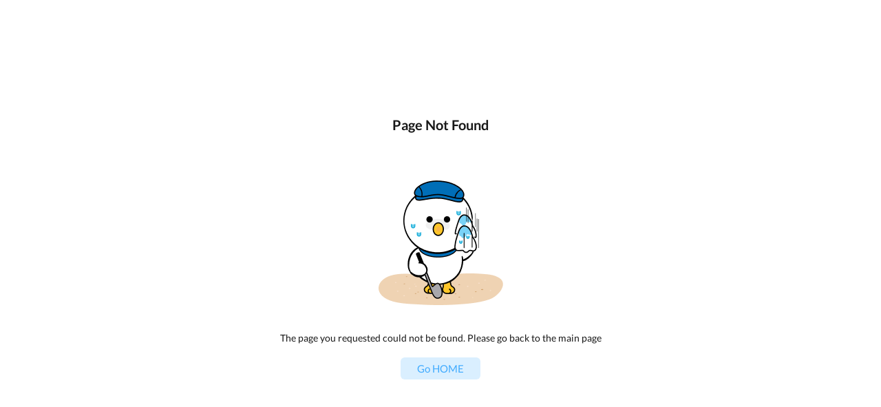

--- FILE ---
content_type: text/html; charset=utf-8
request_url: https://www.global.golfzon.com/gz/cs/faq/list;jsessionid=25FC6033C495123D1016A49CC9B89D8D.gzglbwas02_11?page=1&faqCd=F107
body_size: 2537
content:
<!DOCTYPE html><html lang="en"><head><meta charSet="utf-8"/><meta name="viewport" content="width=device-width, initial-scale=1"/><link rel="stylesheet" href="/_next/static/css/653ca2e1581eed9f.css" data-precedence="next"/><link rel="stylesheet" href="/_next/static/css/da59f15774b3850b.css" data-precedence="next"/><link rel="preload" as="script" fetchPriority="low" href="/_next/static/chunks/webpack-cd9745636c4bd76f.js"/><script src="/_next/static/chunks/fd9d1056-5a6423cd757ebc5e.js" async=""></script><script src="/_next/static/chunks/7023-99469210a366d528.js" async=""></script><script src="/_next/static/chunks/main-app-9fc583bb83b1be2c.js" async=""></script><script src="/_next/static/chunks/7695-548688952ff71b60.js" async=""></script><script src="/_next/static/chunks/5156-97c8fe3a429ce6a5.js" async=""></script><script src="/_next/static/chunks/3858-8536699099acdb34.js" async=""></script><script src="/_next/static/chunks/app/%5B%5B...slug%5D%5D/page-4b8d2bbe9617f78c.js" async=""></script><meta name="theme-color" content="#FFFFFF"/><meta name="keywords" content="Indoor golf simulator, virtual golf, golfzone, golf zone, golfzon"/><title>Golfzon global | Home</title><meta name="description" content="Golfzon provides different golf 3D experiences through virtual golf courses, tournaments &amp; leagues, store bookings, and golf swingvideo on the simulator."/><link rel="manifest" href="/manifest.json" crossorigin="use-credentials"/><meta property="og:title" content="Golfzon global | Home"/><meta property="og:description" content="Golfzon provides different golf 3D experiences through virtual golf courses, tournaments &amp; leagues, store bookings, and golf swingvideo on the simulator."/><meta property="og:image" content="https://www.global.golfzon.com/logo512.png"/><meta name="twitter:card" content="summary_large_image"/><meta name="twitter:title" content="Golfzon global | Home"/><meta name="twitter:description" content="Golfzon provides different golf 3D experiences through virtual golf courses, tournaments &amp; leagues, store bookings, and golf swingvideo on the simulator."/><meta name="twitter:image" content="https://www.global.golfzon.com/logo512.png"/><link rel="icon" href="/favicon.ico" type="image/x-icon" sizes="16x16"/><script src="https://appleid.cdn-apple.com/appleauth/static/jsapi/appleid/1/en_US/appleid.auth.js"></script><link rel="stylesheet" type="text/css" href="https://spoqa.github.io/spoqa-han-sans/css/SpoqaHanSansNeo.css" crossorigin="anonymous"/><link rel="stylesheet" type="text/css" href="https://cdnjs.cloudflare.com/ajax/libs/slick-carousel/1.6.0/slick.min.css" crossorigin="anonymous"/><link rel="stylesheet" type="text/css" href="https://cdnjs.cloudflare.com/ajax/libs/slick-carousel/1.6.0/slick-theme.min.css" crossorigin="anonymous"/><script src="/_next/static/chunks/polyfills-78c92fac7aa8fdd8.js" noModule=""></script></head><body><noscript>You need to enable JavaScript to run this app.</noscript><div id="root"><!--$!--><template data-dgst="BAILOUT_TO_CLIENT_SIDE_RENDERING"></template><!--/$--></div><script src="/_next/static/chunks/webpack-cd9745636c4bd76f.js" async=""></script><script>(self.__next_f=self.__next_f||[]).push([0]);self.__next_f.push([2,null])</script><script>self.__next_f.push([1,"1:HL[\"/_next/static/css/653ca2e1581eed9f.css\",\"style\"]\n2:HL[\"/_next/static/css/da59f15774b3850b.css\",\"style\"]\n"])</script><script>self.__next_f.push([1,"3:I[95751,[],\"\"]\n5:I[99318,[\"7695\",\"static/chunks/7695-548688952ff71b60.js\",\"5156\",\"static/chunks/5156-97c8fe3a429ce6a5.js\",\"3858\",\"static/chunks/3858-8536699099acdb34.js\",\"1573\",\"static/chunks/app/%5B%5B...slug%5D%5D/page-4b8d2bbe9617f78c.js\"],\"ClientOnly\"]\n6:I[39275,[],\"\"]\n8:I[61343,[],\"\"]\na:I[76130,[],\"\"]\n7:[\"slug\",\"gz/cs/faq/list%3Bjsessionid%3D25FC6033C495123D1016A49CC9B89D8D.gzglbwas02_11\",\"oc\"]\nb:[]\n"])</script><script>self.__next_f.push([1,"0:[[[\"$\",\"link\",\"0\",{\"rel\":\"stylesheet\",\"href\":\"/_next/static/css/653ca2e1581eed9f.css\",\"precedence\":\"next\",\"crossOrigin\":\"$undefined\"}],[\"$\",\"link\",\"1\",{\"rel\":\"stylesheet\",\"href\":\"/_next/static/css/da59f15774b3850b.css\",\"precedence\":\"next\",\"crossOrigin\":\"$undefined\"}]],[\"$\",\"$L3\",null,{\"buildId\":\"Rgz97k8RwKRqB7E1SJB3r\",\"assetPrefix\":\"\",\"initialCanonicalUrl\":\"/gz/cs/faq/list;jsessionid=25FC6033C495123D1016A49CC9B89D8D.gzglbwas02_11?faqCd=F106\u0026page=1\",\"initialTree\":[\"\",{\"children\":[[\"slug\",\"gz/cs/faq/list%3Bjsessionid%3D25FC6033C495123D1016A49CC9B89D8D.gzglbwas02_11\",\"oc\"],{\"children\":[\"__PAGE__?{\\\"faqCd\\\":\\\"F106\\\",\\\"page\\\":\\\"1\\\"}\",{}]}]},\"$undefined\",\"$undefined\",true],\"initialSeedData\":[\"\",{\"children\":[[\"slug\",\"gz/cs/faq/list%3Bjsessionid%3D25FC6033C495123D1016A49CC9B89D8D.gzglbwas02_11\",\"oc\"],{\"children\":[\"__PAGE__\",{},[[\"$L4\",[\"$\",\"$L5\",null,{}]],null],null]},[\"$\",\"$L6\",null,{\"parallelRouterKey\":\"children\",\"segmentPath\":[\"children\",\"$7\",\"children\"],\"error\":\"$undefined\",\"errorStyles\":\"$undefined\",\"errorScripts\":\"$undefined\",\"template\":[\"$\",\"$L8\",null,{}],\"templateStyles\":\"$undefined\",\"templateScripts\":\"$undefined\",\"notFound\":\"$undefined\",\"notFoundStyles\":\"$undefined\",\"styles\":null}],null]},[[\"$\",\"html\",null,{\"lang\":\"en\",\"children\":[[\"$\",\"head\",null,{\"children\":[false,[\"$\",\"meta\",null,{\"name\":\"theme-color\",\"content\":\"#FFFFFF\"}],[\"$\",\"script\",null,{\"src\":\"https://appleid.cdn-apple.com/appleauth/static/jsapi/appleid/1/en_US/appleid.auth.js\"}],[\"$\",\"meta\",null,{\"name\":\"keywords\",\"content\":\"Indoor golf simulator, virtual golf, golfzone, golf zone, golfzon\"}],[\"$\",\"link\",null,{\"rel\":\"stylesheet\",\"type\":\"text/css\",\"href\":\"https://spoqa.github.io/spoqa-han-sans/css/SpoqaHanSansNeo.css\",\"crossOrigin\":\"anonymous\"}],[\"$\",\"link\",null,{\"rel\":\"stylesheet\",\"type\":\"text/css\",\"href\":\"https://cdnjs.cloudflare.com/ajax/libs/slick-carousel/1.6.0/slick.min.css\",\"crossOrigin\":\"anonymous\"}],[\"$\",\"link\",null,{\"rel\":\"stylesheet\",\"type\":\"text/css\",\"href\":\"https://cdnjs.cloudflare.com/ajax/libs/slick-carousel/1.6.0/slick-theme.min.css\",\"crossOrigin\":\"anonymous\"}]]}],[\"$\",\"body\",null,{\"children\":[[\"$\",\"noscript\",null,{\"children\":\"You need to enable JavaScript to run this app.\"}],[\"$\",\"div\",null,{\"id\":\"root\",\"children\":[\"$\",\"$L6\",null,{\"parallelRouterKey\":\"children\",\"segmentPath\":[\"children\"],\"error\":\"$undefined\",\"errorStyles\":\"$undefined\",\"errorScripts\":\"$undefined\",\"template\":[\"$\",\"$L8\",null,{}],\"templateStyles\":\"$undefined\",\"templateScripts\":\"$undefined\",\"notFound\":[[\"$\",\"title\",null,{\"children\":\"404: This page could not be found.\"}],[\"$\",\"div\",null,{\"style\":{\"fontFamily\":\"system-ui,\\\"Segoe UI\\\",Roboto,Helvetica,Arial,sans-serif,\\\"Apple Color Emoji\\\",\\\"Segoe UI Emoji\\\"\",\"height\":\"100vh\",\"textAlign\":\"center\",\"display\":\"flex\",\"flexDirection\":\"column\",\"alignItems\":\"center\",\"justifyContent\":\"center\"},\"children\":[\"$\",\"div\",null,{\"children\":[[\"$\",\"style\",null,{\"dangerouslySetInnerHTML\":{\"__html\":\"body{color:#000;background:#fff;margin:0}.next-error-h1{border-right:1px solid rgba(0,0,0,.3)}@media (prefers-color-scheme:dark){body{color:#fff;background:#000}.next-error-h1{border-right:1px solid rgba(255,255,255,.3)}}\"}}],[\"$\",\"h1\",null,{\"className\":\"next-error-h1\",\"style\":{\"display\":\"inline-block\",\"margin\":\"0 20px 0 0\",\"padding\":\"0 23px 0 0\",\"fontSize\":24,\"fontWeight\":500,\"verticalAlign\":\"top\",\"lineHeight\":\"49px\"},\"children\":\"404\"}],[\"$\",\"div\",null,{\"style\":{\"display\":\"inline-block\"},\"children\":[\"$\",\"h2\",null,{\"style\":{\"fontSize\":14,\"fontWeight\":400,\"lineHeight\":\"49px\",\"margin\":0},\"children\":\"This page could not be found.\"}]}]]}]}]],\"notFoundStyles\":[],\"styles\":null}]}]]}]]}],null],null],\"couldBeIntercepted\":false,\"initialHead\":[false,\"$L9\"],\"globalErrorComponent\":\"$a\",\"missingSlots\":\"$Wb\"}]]\n"])</script><script>self.__next_f.push([1,"9:[[\"$\",\"meta\",\"0\",{\"name\":\"viewport\",\"content\":\"width=device-width, initial-scale=1\"}],[\"$\",\"meta\",\"1\",{\"charSet\":\"utf-8\"}],[\"$\",\"title\",\"2\",{\"children\":\"Golfzon global | Home\"}],[\"$\",\"meta\",\"3\",{\"name\":\"description\",\"content\":\"Golfzon provides different golf 3D experiences through virtual golf courses, tournaments \u0026 leagues, store bookings, and golf swingvideo on the simulator.\"}],[\"$\",\"link\",\"4\",{\"rel\":\"manifest\",\"href\":\"/manifest.json\",\"crossOrigin\":\"use-credentials\"}],[\"$\",\"meta\",\"5\",{\"property\":\"og:title\",\"content\":\"Golfzon global | Home\"}],[\"$\",\"meta\",\"6\",{\"property\":\"og:description\",\"content\":\"Golfzon provides different golf 3D experiences through virtual golf courses, tournaments \u0026 leagues, store bookings, and golf swingvideo on the simulator.\"}],[\"$\",\"meta\",\"7\",{\"property\":\"og:image\",\"content\":\"https://www.global.golfzon.com/logo512.png\"}],[\"$\",\"meta\",\"8\",{\"name\":\"twitter:card\",\"content\":\"summary_large_image\"}],[\"$\",\"meta\",\"9\",{\"name\":\"twitter:title\",\"content\":\"Golfzon global | Home\"}],[\"$\",\"meta\",\"10\",{\"name\":\"twitter:description\",\"content\":\"Golfzon provides different golf 3D experiences through virtual golf courses, tournaments \u0026 leagues, store bookings, and golf swingvideo on the simulator.\"}],[\"$\",\"meta\",\"11\",{\"name\":\"twitter:image\",\"content\":\"https://www.global.golfzon.com/logo512.png\"}],[\"$\",\"link\",\"12\",{\"rel\":\"icon\",\"href\":\"/favicon.ico\",\"type\":\"image/x-icon\",\"sizes\":\"16x16\"}]]\n4:null\n"])</script></body></html>

--- FILE ---
content_type: text/javascript
request_url: https://www.global.golfzon.com/_next/static/chunks/5156-97c8fe3a429ce6a5.js
body_size: 49233
content:
"use strict";(self.webpackChunk_N_E=self.webpackChunk_N_E||[]).push([[5156],{90517:function(A,t,a){a.r(t),t.default={src:"/_next/static/media/accuracy-01.5ab5e677.png",height:72,width:72,blurDataURL:"[data-uri]",blurWidth:8,blurHeight:8}},48267:function(A,t,a){a.r(t),t.default={src:"/_next/static/media/accuracy-02.e3fad9a3.png",height:72,width:73,blurDataURL:"[data-uri]",blurWidth:8,blurHeight:8}},7430:function(A,t,a){a.r(t),t.default={src:"/_next/static/media/accuracy-03.7221fd50.png",height:98,width:50,blurDataURL:"[data-uri]",blurWidth:4,blurHeight:8}},26941:function(A,t,a){a.r(t),t.default={src:"/_next/static/media/advertising.171ab745.png",height:154,width:376,blurDataURL:"[data-uri]",blurWidth:8,blurHeight:3}},5041:function(A,t,a){a.r(t),t.default={src:"/_next/static/media/ai-analysis-clubhead-speed.cda3b5fa.png",height:343,width:687,blurDataURL:"[data-uri]",blurWidth:8,blurHeight:4}},49502:function(A,t,a){a.r(t),t.default={src:"/_next/static/media/ai-analysis-lagging.9727ba89.png",height:341,width:686,blurDataURL:"[data-uri]",blurWidth:8,blurHeight:4}},31372:function(A,t,a){a.r(t),t.default={src:"/_next/static/media/ai-analysis-posture.59f2c90b.png",height:343,width:687,blurDataURL:"[data-uri]",blurWidth:8,blurHeight:4}},63314:function(A,t,a){a.r(t),t.default={src:"/_next/static/media/ai-analysis-rhythm.098d3ca8.png",height:344,width:686,blurDataURL:"[data-uri]",blurWidth:8,blurHeight:4}},40252:function(A,t,a){a.r(t),t.default={src:"/_next/static/media/ai-analysis-sequence.af482027.png",height:343,width:686,blurDataURL:"[data-uri]",blurWidth:8,blurHeight:4}},90806:function(A,t,a){a.r(t),t.default={src:"/_next/static/media/ai-analysis-swing-path.da4ac75d.png",height:343,width:687,blurDataURL:"[data-uri]",blurWidth:8,blurHeight:4}},93229:function(A,t,a){a.r(t),t.default={src:"/_next/static/media/bg-all.4054f988.png",height:32,width:193,blurDataURL:"[data-uri]",blurWidth:8,blurHeight:1}},74264:function(A,t,a){a.r(t),t.default={src:"/_next/static/media/bg-bronze-level-small.d62b664d.jpg",height:249,width:510,blurDataURL:"[data-uri]",blurWidth:8,blurHeight:4}},9933:function(A,t,a){a.r(t),t.default={src:"/_next/static/media/bg-bronze-level.c64ea865.jpg",height:1250,width:2560,blurDataURL:"[data-uri]",blurWidth:8,blurHeight:4}},67966:function(A,t,a){a.r(t),t.default={src:"/_next/static/media/bg-diamond-level-small.284e7a5f.jpg",height:249,width:510,blurDataURL:"[data-uri]",blurWidth:8,blurHeight:4}},42903:function(A,t,a){a.r(t),t.default={src:"/_next/static/media/bg-diamond-level.982616e3.jpg",height:1250,width:2560,blurDataURL:"[data-uri]",blurWidth:8,blurHeight:4}},1500:function(A,t,a){a.r(t),t.default={src:"/_next/static/media/bg-gold-level-small.bde88241.jpg",height:249,width:510,blurDataURL:"[data-uri]",blurWidth:8,blurHeight:4}},22416:function(A,t,a){a.r(t),t.default={src:"/_next/static/media/bg-gold-level.7fa56441.jpg",height:1250,width:2560,blurDataURL:"[data-uri]",blurWidth:8,blurHeight:4}},79787:function(A,t,a){a.r(t),t.default={src:"/_next/static/media/bg-platinum-level-small.09167fdf.jpg",height:249,width:510,blurDataURL:"[data-uri]",blurWidth:8,blurHeight:4}},18749:function(A,t,a){a.r(t),t.default={src:"/_next/static/media/bg-platinum-level.0a6221db.jpg",height:1250,width:2560,blurDataURL:"[data-uri]",blurWidth:8,blurHeight:4}},1448:function(A,t,a){a.r(t),t.default={src:"/_next/static/media/bg-practice-more.9528e53b.png",height:112,width:686,blurDataURL:"[data-uri]",blurWidth:8,blurHeight:1}},13602:function(A,t,a){a.r(t),t.default={src:"/_next/static/media/bg-silver-level-small.a5f59102.jpg",height:249,width:510,blurDataURL:"[data-uri]",blurWidth:8,blurHeight:4}},36398:function(A,t,a){a.r(t),t.default={src:"/_next/static/media/bg-silver-level.93c64d0c.jpg",height:1250,width:2560,blurDataURL:"[data-uri]",blurWidth:8,blurHeight:4}},37429:function(A,t,a){a.r(t),t.default={src:"/_next/static/media/bg-weekdays.38aa598e.png",height:32,width:189,blurDataURL:"[data-uri]",blurWidth:8,blurHeight:1}},35917:function(A,t,a){a.r(t),t.default={src:"/_next/static/media/bg-weekends.5efc1c2c.png",height:32,width:191,blurDataURL:"[data-uri]",blurWidth:8,blurHeight:1}},40595:function(A,t,a){a.r(t),t.default={src:"/_next/static/media/bronze-level-small.87671b1c.png",height:313,width:380,blurDataURL:"[data-uri]",blurWidth:8,blurHeight:7}},82476:function(A,t,a){a.r(t),t.default={src:"/_next/static/media/bronze-level.68fdb249.png",height:470,width:570,blurDataURL:"[data-uri]",blurWidth:8,blurHeight:7}},4550:function(A,t,a){a.r(t),t.default={src:"/_next/static/media/bronze-rank.e17599bb.png",height:125,width:125,blurDataURL:"[data-uri]",blurWidth:8,blurHeight:8}},73535:function(A,t,a){a.r(t),t.default={src:"/_next/static/media/consume-success.7683d1cb.png",height:265,width:265,blurDataURL:"[data-uri]",blurWidth:8,blurHeight:8}},97986:function(A,t,a){a.r(t),t.default={src:"/_next/static/media/coupon-overdue.bda86f1c.png",height:201,width:201,blurDataURL:"[data-uri]",blurWidth:8,blurHeight:8}},42460:function(A,t,a){a.r(t),t.default={src:"/_next/static/media/coupon-used.8ba4f129.png",height:201,width:201,blurDataURL:"[data-uri]",blurWidth:8,blurHeight:8}},23432:function(A,t,a){a.r(t),t.default={src:"/_next/static/media/coupon.3fdb542e.png",height:265,width:265,blurDataURL:"[data-uri]",blurWidth:8,blurHeight:8}},944:function(A,t,a){a.r(t),t.default={src:"/_next/static/media/course-detail-banner.c5240447.png",height:220,width:768,blurDataURL:"[data-uri]",blurWidth:8,blurHeight:2}},65985:function(A,t,a){a.r(t),t.default={src:"/_next/static/media/course-favorite.565b7902.png",height:69,width:69,blurDataURL:"[data-uri]",blurWidth:8,blurHeight:8}},43112:function(A,t,a){a.r(t),t.default={src:"/_next/static/media/course-new.211a34bb.png",height:69,width:69,blurDataURL:"[data-uri]",blurWidth:8,blurHeight:8}},81881:function(A,t,a){a.r(t),t.default={src:"/_next/static/media/cup-hold-in-one.71f866ca.png",height:73,width:73,blurDataURL:"[data-uri]",blurWidth:8,blurHeight:8}},23584:function(A,t,a){a.r(t),t.default={src:"/_next/static/media/cup-my-hold-in-one.d2f0d9c8.png",height:205,width:235,blurDataURL:"[data-uri]",blurWidth:8,blurHeight:7}},41651:function(A,t,a){a.r(t),t.default={src:"/_next/static/media/default-desktop-tournament-banner.6fa4122b.jpg",height:414,width:1920,blurDataURL:"[data-uri]",blurWidth:8,blurHeight:2}},17390:function(A,t,a){a.r(t),t.default={src:"/_next/static/media/default-mobile-tournament-banner.c7560ca4.jpg",height:1024,width:1920,blurDataURL:"[data-uri]",blurWidth:8,blurHeight:4}},58757:function(A,t,a){a.r(t),t.default={src:"/_next/static/media/diamond-level-small.fe4af69b.png",height:310,width:380,blurDataURL:"[data-uri]",blurWidth:8,blurHeight:7}},74460:function(A,t,a){a.r(t),t.default={src:"/_next/static/media/diamond-level.49de09b0.png",height:522,width:640,blurDataURL:"[data-uri]",blurWidth:8,blurHeight:7}},73485:function(A,t,a){a.r(t),t.default={src:"/_next/static/media/diamond-rank.a885327e.png",height:125,width:125,blurDataURL:"[data-uri]",blurWidth:8,blurHeight:8}},55025:function(A,t,a){a.r(t),t.default={src:"/_next/static/media/distance-out-center.9eface3d.png",height:719,width:1026,blurDataURL:"[data-uri]",blurWidth:8,blurHeight:6}},34389:function(A,t,a){a.r(t),t.default={src:"/_next/static/media/distance-out-left.82d00a40.png",height:784,width:1024,blurDataURL:"[data-uri]",blurWidth:8,blurHeight:6}},61372:function(A,t,a){a.r(t),t.default={src:"/_next/static/media/distance-out-right.b3a5fffa.png",height:531,width:1024,blurDataURL:"[data-uri]",blurWidth:8,blurHeight:4}},90664:function(A,t,a){a.r(t),t.default={src:"/_next/static/media/driver-ball-club.5478b758.png",height:420,width:768,blurDataURL:"[data-uri]",blurWidth:8,blurHeight:4}},58653:function(A,t,a){a.r(t),t.default={src:"/_next/static/media/feed-video-thumbnail-16x9.536958bb.png",height:844,width:1500,blurDataURL:"[data-uri]",blurWidth:8,blurHeight:5}},10237:function(A,t,a){a.r(t),t.default={src:"/_next/static/media/feed-video-thumbnail-1x1.26fbb0a5.png",height:1500,width:1500,blurDataURL:"[data-uri]",blurWidth:8,blurHeight:8}},60600:function(A,t,a){a.r(t),t.default={src:"/_next/static/media/feed-video-thumbnail-4x3.33c73bc4.png",height:1125,width:1500,blurDataURL:"[data-uri]",blurWidth:8,blurHeight:6}},89264:function(A,t,a){a.r(t),t.default={src:"/_next/static/media/gdrMaxLabel.2aa1ced5.png",height:60,width:237,blurDataURL:"[data-uri]",blurWidth:8,blurHeight:2}},38092:function(A,t,a){a.r(t),t.default={src:"/_next/static/media/gold-level-small.8da9f080.png",height:325,width:380,blurDataURL:"[data-uri]",blurWidth:8,blurHeight:7}},79607:function(A,t,a){a.r(t),t.default={src:"/_next/static/media/gold-level.07b2affc.png",height:487,width:570,blurDataURL:"[data-uri]",blurWidth:8,blurHeight:7}},9243:function(A,t,a){a.r(t),t.default={src:"/_next/static/media/gold-rank.34e343a7.png",height:125,width:125,blurDataURL:"[data-uri]",blurWidth:8,blurHeight:8}},58711:function(A,t,a){a.r(t),t.default={src:"/_next/static/media/driver-hitspot.7e9215e4.png",height:80,width:80,blurDataURL:"[data-uri]",blurWidth:8,blurHeight:8}},86751:function(A,t,a){a.r(t),t.default={src:"/_next/static/media/point-1.78e4b425.png",height:28,width:11,blurDataURL:"[data-uri]",blurWidth:3,blurHeight:8}},71619:function(A,t,a){a.r(t),t.default={src:"/_next/static/media/point-2.879a8a31.png",height:34,width:10,blurDataURL:"[data-uri]",blurWidth:2,blurHeight:8}},94253:function(A,t,a){a.r(t),t.default={src:"/_next/static/media/point-3.081c40e6.png",height:34,width:10,blurDataURL:"[data-uri]",blurWidth:2,blurHeight:8}},84742:function(A,t,a){a.r(t),t.default={src:"/_next/static/media/point-4.cf271aa6.png",height:33,width:10,blurDataURL:"[data-uri]",blurWidth:2,blurHeight:8}},99304:function(A,t,a){a.r(t),t.default={src:"/_next/static/media/point-5.7b19b331.png",height:29,width:12,blurDataURL:"[data-uri]",blurWidth:3,blurHeight:8}},71723:function(A,t,a){a.r(t),t.default={src:"/_next/static/media/grap-01.a5677cc6.png",height:69,width:64,blurDataURL:"[data-uri]",blurWidth:7,blurHeight:8}},14510:function(A,t,a){a.r(t),t.default={src:"/_next/static/media/grap-02.fa2c8536.png",height:69,width:60,blurDataURL:"[data-uri]",blurWidth:7,blurHeight:8}},19658:function(A,t,a){a.r(t),t.default={src:"/_next/static/media/grap-03.669bfc0a.png",height:69,width:60,blurDataURL:"[data-uri]",blurWidth:7,blurHeight:8}},43427:function(A,t,a){a.r(t),t.default={src:"/_next/static/media/grap-04.f490f34f.png",height:69,width:61,blurDataURL:"[data-uri]",blurWidth:7,blurHeight:8}},86972:function(A,t,a){a.r(t),t.default={src:"/_next/static/media/grap-05.27d7d3df.png",height:69,width:61,blurDataURL:"[data-uri]",blurWidth:7,blurHeight:8}},18365:function(A,t,a){a.r(t),t.default={src:"/_next/static/media/banner-cup.55849940.png",height:1221,width:780,blurDataURL:"[data-uri]",blurWidth:5,blurHeight:8}},22222:function(A,t,a){a.r(t),t.default={src:"/_next/static/media/banner-gwc-2024-en.73a70919.jpg",height:1115,width:780,blurDataURL:"[data-uri]",blurWidth:6,blurHeight:8}},84393:function(A,t,a){a.r(t),t.default={src:"/_next/static/media/banner-gwc-2024-jp.7b4eb10b.jpg",height:1115,width:780,blurDataURL:"[data-uri]",blurWidth:6,blurHeight:8}},62410:function(A,t,a){a.r(t),t.default={src:"/_next/static/media/banner-leader-board-en.98002349.png",height:1388,width:1170,blurDataURL:"[data-uri]",blurWidth:7,blurHeight:8}},53188:function(A,t,a){a.r(t),t.default={src:"/_next/static/media/banner-leader-board-jp.df6ddde7.png",height:1388,width:1170,blurDataURL:"[data-uri]",blurWidth:7,blurHeight:8}},75165:function(A,t,a){a.r(t),t.default={src:"/_next/static/media/ic-cup.fd0ade56.png",height:566,width:725,blurDataURL:"[data-uri]",blurWidth:8,blurHeight:6}},36094:function(A,t,a){a.r(t),t.default={src:"/_next/static/media/top1-world-2024.f03d34df.png",height:112,width:228,blurDataURL:"[data-uri]",blurWidth:8,blurHeight:4}},51695:function(A,t,a){a.r(t),t.default={src:"/_next/static/media/top1-world.69e3141c.png",height:222,width:456,blurDataURL:"[data-uri]",blurWidth:8,blurHeight:4}},58108:function(A,t,a){a.r(t),t.default={src:"/_next/static/media/hold-in-one.c85029dc.png",height:172,width:178,blurDataURL:"[data-uri]",blurWidth:8,blurHeight:8}},95246:function(A,t,a){a.r(t),t.default={src:"/_next/static/media/icon-map-location.cc87e5c9.png",height:180,width:180,blurDataURL:"[data-uri]",blurWidth:8,blurHeight:8}},13764:function(A,t,a){a.r(t),t.default={src:"/_next/static/media/icon-round.e0fde96c.png",height:205,width:233,blurDataURL:"[data-uri]",blurWidth:8,blurHeight:7}},93511:function(A,t,a){a.r(t),t.default={src:"/_next/static/media/arcade.a22c39b9.png",height:64,width:64,blurDataURL:"[data-uri]",blurWidth:8,blurHeight:8}},10952:function(A,t,a){a.r(t),t.default={src:"/_next/static/media/arcadeAndGdr.329c21a8.png",height:64,width:64,blurDataURL:"[data-uri]",blurWidth:8,blurHeight:8}},53968:function(A,t,a){a.r(t),t.default={src:"/_next/static/media/arcadeAndGdrPlus.730f28e9.png",height:64,width:64,blurDataURL:"[data-uri]",blurWidth:8,blurHeight:8}},37442:function(A,t,a){a.r(t),t.default={src:"/_next/static/media/gdr.9bbc6eda.png",height:64,width:64,blurDataURL:"[data-uri]",blurWidth:8,blurHeight:8}},30057:function(A,t,a){a.r(t),t.default={src:"/_next/static/media/gdrMax.a53f64ad.png",height:64,width:64,blurDataURL:"[data-uri]",blurWidth:8,blurHeight:8}},99009:function(A,t,a){a.r(t),t.default={src:"/_next/static/media/gdrPlus.31d457e7.png",height:64,width:64,blurDataURL:"[data-uri]",blurWidth:8,blurHeight:8}},75969:function(A,t,a){a.r(t),t.default={src:"/_next/static/media/myPractice.fbd86294.png",height:64,width:64,blurDataURL:"[data-uri]",blurWidth:8,blurHeight:8}},53557:function(A,t,a){a.r(t),t.default={src:"/_next/static/media/nx.1dbdcc6f.png",height:64,width:64,blurDataURL:"[data-uri]",blurWidth:8,blurHeight:8}},24627:function(A,t,a){a.r(t),t.default={src:"/_next/static/media/nxAndGdr.6a81f006.png",height:64,width:64,blurDataURL:"[data-uri]",blurWidth:8,blurHeight:8}},46389:function(A,t,a){a.r(t),t.default={src:"/_next/static/media/nxAndGdrMax.e35af352.png",height:64,width:64,blurDataURL:"[data-uri]",blurWidth:8,blurHeight:8}},78790:function(A,t,a){a.r(t),t.default={src:"/_next/static/media/nxAndGdrPlus.ef8ce44e.png",height:64,width:64,blurDataURL:"[data-uri]",blurWidth:8,blurHeight:8}},48364:function(A,t,a){a.r(t),t.default={src:"/_next/static/media/nxLabel.afacc204.png",height:33,width:202,blurDataURL:"[data-uri]",blurWidth:8,blurHeight:1}},45033:function(A,t,a){a.r(t),t.default={src:"/_next/static/media/real.aa8c58c7.png",height:64,width:64,blurDataURL:"[data-uri]",blurWidth:8,blurHeight:8}},78269:function(A,t,a){a.r(t),t.default={src:"/_next/static/media/realAndGdr.89666228.png",height:64,width:64,blurDataURL:"[data-uri]",blurWidth:8,blurHeight:8}},4152:function(A,t,a){a.r(t),t.default={src:"/_next/static/media/realAndGdrMax.024792d2.png",height:64,width:64,blurDataURL:"[data-uri]",blurWidth:8,blurHeight:8}},8036:function(A,t,a){a.r(t),t.default={src:"/_next/static/media/realAndGdrPlus.7632c395.png",height:64,width:64,blurDataURL:"[data-uri]",blurWidth:8,blurHeight:8}},61751:function(A,t,a){a.r(t),t.default={src:"/_next/static/media/realLabel.1cacd4bb.png",height:16,width:25,blurDataURL:"[data-uri]",blurWidth:8,blurHeight:5}},13344:function(A,t,a){a.r(t),t.default={src:"/_next/static/media/social.871bb2e6.png",height:64,width:64,blurDataURL:"[data-uri]",blurWidth:8,blurHeight:8}},76304:function(A,t,a){a.r(t),t.default={src:"/_next/static/media/socialAndGdr.a0483f5d.png",height:64,width:64,blurDataURL:"[data-uri]",blurWidth:8,blurHeight:8}},76001:function(A,t,a){a.r(t),t.default={src:"/_next/static/media/socialAndGdrMax.cc8304f9.png",height:64,width:64,blurDataURL:"[data-uri]",blurWidth:8,blurHeight:8}},92505:function(A,t,a){a.r(t),t.default={src:"/_next/static/media/socialAndGdrPlus.a34c2982.png",height:64,width:64,blurDataURL:"[data-uri]",blurWidth:8,blurHeight:8}},66250:function(A,t,a){a.r(t),t.default={src:"/_next/static/media/twoVision.d1e2dbb8.png",height:64,width:64,blurDataURL:"[data-uri]",blurWidth:8,blurHeight:8}},47338:function(A,t,a){a.r(t),t.default={src:"/_next/static/media/twoVisionAndGdr.8d57666e.png",height:64,width:64,blurDataURL:"[data-uri]",blurWidth:8,blurHeight:8}},66231:function(A,t,a){a.r(t),t.default={src:"/_next/static/media/twoVisionAndGdrMax.b7f6afca.png",height:64,width:64,blurDataURL:"[data-uri]",blurWidth:8,blurHeight:8}},13062:function(A,t,a){a.r(t),t.default={src:"/_next/static/media/twoVisionAndGdrPlus.90030008.png",height:64,width:64,blurDataURL:"[data-uri]",blurWidth:8,blurHeight:8}},39367:function(A,t,a){a.r(t),t.default={src:"/_next/static/media/twoVisionLabel.60a64382.png",height:16,width:149,blurDataURL:"[data-uri]",blurWidth:8,blurHeight:1}},57409:function(A,t,a){a.r(t),t.default={src:"/_next/static/media/vision.ca24ad7e.png",height:64,width:64,blurDataURL:"[data-uri]",blurWidth:8,blurHeight:8}},56265:function(A,t,a){a.r(t),t.default={src:"/_next/static/media/visionAndGdr.fd103e1c.png",height:64,width:64,blurDataURL:"[data-uri]",blurWidth:8,blurHeight:8}},46743:function(A,t,a){a.r(t),t.default={src:"/_next/static/media/visionAndGdrMax.b384dd47.png",height:64,width:64,blurDataURL:"[data-uri]",blurWidth:8,blurHeight:8}},75294:function(A,t,a){a.r(t),t.default={src:"/_next/static/media/visionAndGdrPlus.2c81fcb6.png",height:64,width:64,blurDataURL:"[data-uri]",blurWidth:8,blurHeight:8}},58839:function(A,t,a){a.r(t),t.default={src:"/_next/static/media/visionLabel.b044242e.png",height:16,width:36,blurDataURL:"[data-uri]",blurWidth:8,blurHeight:4}},31257:function(A,t,a){a.r(t),t.default={src:"/_next/static/media/visionPlus.f342136a.png",height:64,width:64,blurDataURL:"[data-uri]",blurWidth:8,blurHeight:8}},74906:function(A,t,a){a.r(t),t.default={src:"/_next/static/media/visionPlusAndGdr.1430d895.png",height:64,width:64,blurDataURL:"[data-uri]",blurWidth:8,blurHeight:8}},6874:function(A,t,a){a.r(t),t.default={src:"/_next/static/media/visionPlusAndGdrMax.dcab319a.png",height:64,width:64,blurDataURL:"[data-uri]",blurWidth:8,blurHeight:8}},10342:function(A,t,a){a.r(t),t.default={src:"/_next/static/media/visionPlusAndGdrPlus.0a3019dd.png",height:64,width:64,blurDataURL:"[data-uri]",blurWidth:8,blurHeight:8}},70070:function(A,t,a){a.r(t),t.default={src:"/_next/static/media/visionPlusLabel.d65e7398.png",height:16,width:48,blurDataURL:"[data-uri]",blurWidth:8,blurHeight:3}},41302:function(A,t,a){a.r(t),t.default={src:"/_next/static/media/least-practiced-club-inactive.43c7d95d.png",height:73,width:73,blurDataURL:"[data-uri]",blurWidth:8,blurHeight:8}},71805:function(A,t,a){a.r(t),t.default={src:"/_next/static/media/least-practiced-club.5197582a.png",height:73,width:73,blurDataURL:"[data-uri]",blurWidth:8,blurHeight:8}},65271:function(A,t,a){a.r(t),t.default={src:"/_next/static/media/accumulated-1947-meters-in-driving-range-disable.d78e3ed5.png",height:192,width:192,blurDataURL:"[data-uri]",blurWidth:8,blurHeight:8}},24623:function(A,t,a){a.r(t),t.default={src:"/_next/static/media/accumulated-1947-meters-in-driving-range.d2b4f49a.png",height:192,width:192,blurDataURL:"[data-uri]",blurWidth:8,blurHeight:8}},7974:function(A,t,a){a.r(t),t.default={src:"/_next/static/media/accumulated-380400-kilometers-in-driving-range-disable.11ef2d45.png",height:192,width:192,blurDataURL:"[data-uri]",blurWidth:8,blurHeight:8}},94315:function(A,t,a){a.r(t),t.default={src:"/_next/static/media/accumulated-380400-kilometers-in-driving-range.fce9519f.png",height:192,width:192,blurDataURL:"[data-uri]",blurWidth:8,blurHeight:8}},99958:function(A,t,a){a.r(t),t.default={src:"/_next/static/media/accumulated-42000-kilometers-in-driving-range-disable.d19ada05.png",height:192,width:192,blurDataURL:"[data-uri]",blurWidth:8,blurHeight:8}},27059:function(A,t,a){a.r(t),t.default={src:"/_next/static/media/accumulated-42000-kilometers-in-driving-range.fda39865.png",height:192,width:192,blurDataURL:"[data-uri]",blurWidth:8,blurHeight:8}},45473:function(A,t,a){a.r(t),t.default={src:"/_next/static/media/accumulated-6400-kilometers-in-driving-range-disable.0658dbf4.png",height:192,width:192,blurDataURL:"[data-uri]",blurWidth:8,blurHeight:8}},29271:function(A,t,a){a.r(t),t.default={src:"/_next/static/media/accumulated-6400-kilometers-in-driving-range.4bb09022.png",height:192,width:192,blurDataURL:"[data-uri]",blurWidth:8,blurHeight:8}},13842:function(A,t,a){a.r(t),t.default={src:"/_next/static/media/best-score-18-hole-disable.731432a6.png",height:192,width:192,blurDataURL:"[data-uri]",blurWidth:8,blurHeight:8}},80382:function(A,t,a){a.r(t),t.default={src:"/_next/static/media/best-score-18-hole.0a37047a.png",height:192,width:192,blurDataURL:"[data-uri]",blurWidth:8,blurHeight:8}},70586:function(A,t,a){a.r(t),t.default={src:"/_next/static/media/best-score-9-hole-disable.5fdd55ac.png",height:192,width:192,blurDataURL:"[data-uri]",blurWidth:8,blurHeight:8}},73519:function(A,t,a){a.r(t),t.default={src:"/_next/static/media/best-score-9-hole.80af3c58.png",height:192,width:192,blurDataURL:"[data-uri]",blurWidth:8,blurHeight:8}},93037:function(A,t,a){a.r(t),t.default={src:"/_next/static/media/break-best-driving-record-disable.5bd261eb.png",height:192,width:192,blurDataURL:"[data-uri]",blurWidth:8,blurHeight:8}},60038:function(A,t,a){a.r(t),t.default={src:"/_next/static/media/break-best-driving-record.1b13a059.png",height:192,width:192,blurDataURL:"[data-uri]",blurWidth:8,blurHeight:8}},78881:function(A,t,a){a.r(t),t.default={src:"/_next/static/media/break-best-putting-record-disable.de7e23c4.png",height:192,width:192,blurDataURL:"[data-uri]",blurWidth:8,blurHeight:8}},32263:function(A,t,a){a.r(t),t.default={src:"/_next/static/media/break-best-putting-record.007631a3.png",height:192,width:192,blurDataURL:"[data-uri]",blurWidth:8,blurHeight:8}},50534:function(A,t,a){a.r(t),t.default={src:"/_next/static/media/break-best-score-record-disable.ff8e38aa.png",height:192,width:192,blurDataURL:"[data-uri]",blurWidth:8,blurHeight:8}},77186:function(A,t,a){a.r(t),t.default={src:"/_next/static/media/break-best-score-record.a5baa846.png",height:192,width:192,blurDataURL:"[data-uri]",blurWidth:8,blurHeight:8}},72721:function(A,t,a){a.r(t),t.default={src:"/_next/static/media/chip-in-success-disable.8e28180a.png",height:192,width:192,blurDataURL:"[data-uri]",blurWidth:8,blurHeight:8}},95576:function(A,t,a){a.r(t),t.default={src:"/_next/static/media/chip-in-success.ffdf5e62.png",height:192,width:192,blurDataURL:"[data-uri]",blurWidth:8,blurHeight:8}},1253:function(A,t,a){a.r(t),t.default={src:"/_next/static/media/effort-never-betrays-2-disable.d0e49653.png",height:192,width:192,blurDataURL:"[data-uri]",blurWidth:8,blurHeight:8}},69078:function(A,t,a){a.r(t),t.default={src:"/_next/static/media/effort-never-betrays-2.6b82f908.png",height:192,width:192,blurDataURL:"[data-uri]",blurWidth:8,blurHeight:8}},24952:function(A,t,a){a.r(t),t.default={src:"/_next/static/media/effort-never-betrays-disable.997a73ba.png",height:192,width:192,blurDataURL:"[data-uri]",blurWidth:8,blurHeight:8}},96539:function(A,t,a){a.r(t),t.default={src:"/_next/static/media/effort-never-betrays.cd1198a0.png",height:192,width:192,blurDataURL:"[data-uri]",blurWidth:8,blurHeight:8}},42852:function(A,t,a){a.r(t),t.default={src:"/_next/static/media/eighteen-hole-par-inactive.6ef51a0e.png",height:145,width:144,blurDataURL:"[data-uri]",blurWidth:8,blurHeight:8}},62067:function(A,t,a){a.r(t),t.default={src:"/_next/static/media/eighteen-hole-par.4e57c9db.png",height:145,width:144,blurDataURL:"[data-uri]",blurWidth:8,blurHeight:8}},58057:function(A,t,a){a.r(t),t.default={src:"/_next/static/media/fairway-rate-100-percent-disable.ca67ec59.png",height:192,width:192,blurDataURL:"[data-uri]",blurWidth:8,blurHeight:8}},74279:function(A,t,a){a.r(t),t.default={src:"/_next/static/media/fairway-rate-100-percent.aa2beb53.png",height:192,width:192,blurDataURL:"[data-uri]",blurWidth:8,blurHeight:8}},15064:function(A,t,a){a.r(t),t.default={src:"/_next/static/media/fairway-rate-80-percent-disable.f122f12a.png",height:192,width:192,blurDataURL:"[data-uri]",blurWidth:8,blurHeight:8}},35843:function(A,t,a){a.r(t),t.default={src:"/_next/static/media/fairway-rate-80-percent.9efca56d.png",height:192,width:192,blurDataURL:"[data-uri]",blurWidth:8,blurHeight:8}},7709:function(A,t,a){a.r(t),t.default={src:"/_next/static/media/first-place-among-companions-disable.1788380c.png",height:192,width:192,blurDataURL:"[data-uri]",blurWidth:8,blurHeight:8}},14464:function(A,t,a){a.r(t),t.default={src:"/_next/static/media/first-place-among-companions.7ca4f2d3.png",height:192,width:192,blurDataURL:"[data-uri]",blurWidth:8,blurHeight:8}},73491:function(A,t,a){a.r(t),t.default={src:"/_next/static/media/first-practice-done-in-gdr-disable.03f9987c.png",height:192,width:192,blurDataURL:"[data-uri]",blurWidth:8,blurHeight:8}},89154:function(A,t,a){a.r(t),t.default={src:"/_next/static/media/first-practice-done-in-gdr.f127627f.png",height:192,width:192,blurDataURL:"[data-uri]",blurWidth:8,blurHeight:8}},63611:function(A,t,a){a.r(t),t.default={src:"/_next/static/media/first-putting-success-in-driving-range-disable.61f662bf.png",height:192,width:192,blurDataURL:"[data-uri]",blurWidth:8,blurHeight:8}},49732:function(A,t,a){a.r(t),t.default={src:"/_next/static/media/first-putting-success-in-driving-range.1e7670d4.png",height:192,width:192,blurDataURL:"[data-uri]",blurWidth:8,blurHeight:8}},43941:function(A,t,a){a.r(t),t.default={src:"/_next/static/media/first-single-disable.45944a2e.png",height:192,width:192,blurDataURL:"[data-uri]",blurWidth:8,blurHeight:8}},34609:function(A,t,a){a.r(t),t.default={src:"/_next/static/media/first-single.05facace.png",height:192,width:192,blurDataURL:"[data-uri]",blurWidth:8,blurHeight:8}},99084:function(A,t,a){a.r(t),t.default={src:"/_next/static/media/gir-100-percent-disable.b059473b.png",height:192,width:192,blurDataURL:"[data-uri]",blurWidth:8,blurHeight:8}},81777:function(A,t,a){a.r(t),t.default={src:"/_next/static/media/gir-100-percent.c727c69a.png",height:192,width:192,blurDataURL:"[data-uri]",blurWidth:8,blurHeight:8}},4016:function(A,t,a){a.r(t),t.default={src:"/_next/static/media/gir-80-percent-disable.845ecddb.png",height:192,width:192,blurDataURL:"[data-uri]",blurWidth:8,blurHeight:8}},84058:function(A,t,a){a.r(t),t.default={src:"/_next/static/media/gir-80-percent.138e0da0.png",height:192,width:192,blurDataURL:"[data-uri]",blurWidth:8,blurHeight:8}},60188:function(A,t,a){a.r(t),t.default={src:"/_next/static/media/highest-practice-balls-in-store-this-month-disable.a5e725ea.png",height:192,width:192,blurDataURL:"[data-uri]",blurWidth:8,blurHeight:8}},59193:function(A,t,a){a.r(t),t.default={src:"/_next/static/media/highest-practice-balls-in-store-this-month.eaecbb76.png",height:192,width:192,blurDataURL:"[data-uri]",blurWidth:8,blurHeight:8}},5543:function(A,t,a){a.r(t),t.default={src:"/_next/static/media/hit-100-successfully-disable.2dff6665.png",height:192,width:192,blurDataURL:"[data-uri]",blurWidth:8,blurHeight:8}},55070:function(A,t,a){a.r(t),t.default={src:"/_next/static/media/hit-100-successfully.8f179810.png",height:192,width:192,blurDataURL:"[data-uri]",blurWidth:8,blurHeight:8}},47880:function(A,t,a){a.r(t),t.default={src:"/_next/static/media/new-driver-distance-record-in-driving-range-disable.4c5738da.png",height:192,width:192,blurDataURL:"[data-uri]",blurWidth:8,blurHeight:8}},53811:function(A,t,a){a.r(t),t.default={src:"/_next/static/media/new-driver-distance-record-in-driving-range.2f399325.png",height:192,width:192,blurDataURL:"[data-uri]",blurWidth:8,blurHeight:8}},21900:function(A,t,a){a.r(t),t.default={src:"/_next/static/media/nice-albatross-disable.81a03a07.png",height:192,width:192,blurDataURL:"[data-uri]",blurWidth:8,blurHeight:8}},97584:function(A,t,a){a.r(t),t.default={src:"/_next/static/media/nice-albatross.b2a70b9a.png",height:192,width:192,blurDataURL:"[data-uri]",blurWidth:8,blurHeight:8}},36775:function(A,t,a){a.r(t),t.default={src:"/_next/static/media/nice-cycling-birdie-disable.642d8f38.png",height:192,width:192,blurDataURL:"[data-uri]",blurWidth:8,blurHeight:8}},30836:function(A,t,a){a.r(t),t.default={src:"/_next/static/media/nice-cycling-birdie.13aa72c4.png",height:192,width:192,blurDataURL:"[data-uri]",blurWidth:8,blurHeight:8}},67896:function(A,t,a){a.r(t),t.default={src:"/_next/static/media/nice-eagle-disable.cb686b68.png",height:192,width:192,blurDataURL:"[data-uri]",blurWidth:8,blurHeight:8}},78942:function(A,t,a){a.r(t),t.default={src:"/_next/static/media/nice-eagle.cb03c0dc.png",height:192,width:192,blurDataURL:"[data-uri]",blurWidth:8,blurHeight:8}},88:function(A,t,a){a.r(t),t.default={src:"/_next/static/media/nice-even-par-disable.4811b310.png",height:192,width:192,blurDataURL:"[data-uri]",blurWidth:8,blurHeight:8}},73620:function(A,t,a){a.r(t),t.default={src:"/_next/static/media/nice-even-par.7078a0e7.png",height:192,width:192,blurDataURL:"[data-uri]",blurWidth:8,blurHeight:8}},52413:function(A,t,a){a.r(t),t.default={src:"/_next/static/media/nice-hole-in-one-disable.3e487a8d.png",height:192,width:192,blurDataURL:"[data-uri]",blurWidth:8,blurHeight:8}},27130:function(A,t,a){a.r(t),t.default={src:"/_next/static/media/nice-hole-in-one.6440bba2.png",height:192,width:192,blurDataURL:"[data-uri]",blurWidth:8,blurHeight:8}},8826:function(A,t,a){a.r(t),t.default={src:"/_next/static/media/nice-shot-20-combo-in-driving-range-disable.90d7c31a.png",height:192,width:192,blurDataURL:"[data-uri]",blurWidth:8,blurHeight:8}},70741:function(A,t,a){a.r(t),t.default={src:"/_next/static/media/nice-shot-20-combo-in-driving-range.711b0f3f.png",height:192,width:192,blurDataURL:"[data-uri]",blurWidth:8,blurHeight:8}},36214:function(A,t,a){a.r(t),t.default={src:"/_next/static/media/nice-shot-25-combo-in-driving-range-disable.31759e41.png",height:192,width:192,blurDataURL:"[data-uri]",blurWidth:8,blurHeight:8}},36426:function(A,t,a){a.r(t),t.default={src:"/_next/static/media/nice-shot-25-combo-in-driving-range.6f9d40aa.png",height:192,width:192,blurDataURL:"[data-uri]",blurWidth:8,blurHeight:8}},76517:function(A,t,a){a.r(t),t.default={src:"/_next/static/media/nice-shot-30-combo-in-driving-range-disable.139e04e9.png",height:192,width:192,blurDataURL:"[data-uri]",blurWidth:8,blurHeight:8}},81748:function(A,t,a){a.r(t),t.default={src:"/_next/static/media/nice-shot-30-combo-in-driving-range.2cb19d90.png",height:192,width:192,blurDataURL:"[data-uri]",blurWidth:8,blurHeight:8}},58760:function(A,t,a){a.r(t),t.default={src:"/_next/static/media/nice-under-par-disable.cb4a74df.png",height:192,width:192,blurDataURL:"[data-uri]",blurWidth:8,blurHeight:8}},15918:function(A,t,a){a.r(t),t.default={src:"/_next/static/media/nice-under-par.2f07a3bb.png",height:192,width:192,blurDataURL:"[data-uri]",blurWidth:8,blurHeight:8}},6334:function(A,t,a){a.r(t),t.default={src:"/_next/static/media/no-bogey-disable.e43eff6b.png",height:192,width:192,blurDataURL:"[data-uri]",blurWidth:8,blurHeight:8}},7869:function(A,t,a){a.r(t),t.default={src:"/_next/static/media/no-bogey.c794c5f6.png",height:192,width:192,blurDataURL:"[data-uri]",blurWidth:8,blurHeight:8}},90734:function(A,t,a){a.r(t),t.default={src:"/_next/static/media/penalty-disable.365be217.png",height:192,width:192,blurDataURL:"[data-uri]",blurWidth:8,blurHeight:8}},18946:function(A,t,a){a.r(t),t.default={src:"/_next/static/media/penalty.c93c1df8.png",height:192,width:192,blurDataURL:"[data-uri]",blurWidth:8,blurHeight:8}},32844:function(A,t,a){a.r(t),t.default={src:"/_next/static/media/perfect-login-streak-inactive.892612e8.png",height:145,width:144,blurDataURL:"[data-uri]",blurWidth:8,blurHeight:8}},9538:function(A,t,a){a.r(t),t.default={src:"/_next/static/media/perfect-login-streak.d0ae9926.png",height:145,width:144,blurDataURL:"[data-uri]",blurWidth:8,blurHeight:8}},4628:function(A,t,a){a.r(t),t.default={src:"/_next/static/media/reach-GS-round-inactive.8996ce00.png",height:145,width:144,blurDataURL:"[data-uri]",blurWidth:8,blurHeight:8}},27343:function(A,t,a){a.r(t),t.default={src:"/_next/static/media/reach-GS-round.8dc10e81.png",height:145,width:144,blurDataURL:"[data-uri]",blurWidth:8,blurHeight:8}},75957:function(A,t,a){a.r(t),t.default={src:"/_next/static/media/sand-save-rate-100-percent-disable.f1084d3e.png",height:192,width:192,blurDataURL:"[data-uri]",blurWidth:8,blurHeight:8}},75731:function(A,t,a){a.r(t),t.default={src:"/_next/static/media/sand-save-rate-100-percent.0769c233.png",height:192,width:192,blurDataURL:"[data-uri]",blurWidth:8,blurHeight:8}},95253:function(A,t,a){a.r(t),t.default={src:"/_next/static/media/undefeated-record-disable.a73cbb7f.png",height:192,width:192,blurDataURL:"[data-uri]",blurWidth:8,blurHeight:8}},59530:function(A,t,a){a.r(t),t.default={src:"/_next/static/media/undefeated-record.b6634fb3.png",height:192,width:192,blurDataURL:"[data-uri]",blurWidth:8,blurHeight:8}},69708:function(A,t,a){a.r(t),t.default={src:"/_next/static/media/logo-golfzon-header.ca83aa2b.png",height:32,width:98,blurDataURL:"[data-uri]",blurWidth:8,blurHeight:3}},65042:function(A,t,a){a.r(t),t.default={src:"/_next/static/media/mobile-course-detail-banner.4ffffea1.png",height:661,width:1126,blurDataURL:"[data-uri]",blurWidth:8,blurHeight:5}},5397:function(A,t,a){a.r(t),t.default={src:"/_next/static/media/most-practiced-club-inactive.f3300c57.png",height:73,width:73,blurDataURL:"[data-uri]",blurWidth:8,blurHeight:8}},891:function(A,t,a){a.r(t),t.default={src:"/_next/static/media/most-practiced-club.217e2514.png",height:73,width:73,blurDataURL:"[data-uri]",blurWidth:8,blurHeight:8}},59495:function(A,t,a){a.r(t),t.default={src:"/_next/static/media/my-best-recorded.1aa937e4.png",height:92,width:123,blurDataURL:"[data-uri]",blurWidth:8,blurHeight:6}},80468:function(A,t,a){a.r(t),t.default={src:"/_next/static/media/news-thumb.66356bb0.png",height:109,width:327,blurDataURL:"[data-uri]",blurWidth:8,blurHeight:3}},15497:function(A,t,a){a.r(t),t.default={src:"/_next/static/media/non-driver-ball-club.192e8972.png",height:450,width:768,blurDataURL:"[data-uri]",blurWidth:8,blurHeight:5}},47901:function(A,t,a){a.r(t),t.default={src:"/_next/static/media/default-image-store-pc.27961e78.png",height:261,width:596,blurDataURL:"[data-uri]",blurWidth:8,blurHeight:4}},62713:function(A,t,a){a.r(t),t.default={src:"/_next/static/media/default-image-store.9cd7e6da.png",height:170,width:170,blurDataURL:"[data-uri]",blurWidth:8,blurHeight:8}},41671:function(A,t,a){a.r(t),t.default={src:"/_next/static/media/default-map-store.84ab96b5.png",height:240,width:240,blurDataURL:"[data-uri]",blurWidth:8,blurHeight:8}},17158:function(A,t,a){a.r(t),t.default={src:"/_next/static/media/no-course-image.11e48e40.png",height:272,width:456,blurDataURL:"[data-uri]",blurWidth:8,blurHeight:5}},65591:function(A,t,a){a.r(t),t.default={src:"/_next/static/media/no-data.887282ed.png",height:180,width:180,blurDataURL:"[data-uri]",blurWidth:8,blurHeight:8}},6283:function(A,t,a){a.r(t),t.default={src:"/_next/static/media/no-feed-data.8eb1b38a.png",height:200,width:200,blurDataURL:"[data-uri]",blurWidth:8,blurHeight:8}},88057:function(A,t,a){a.r(t),t.default={src:"/_next/static/media/no-feed-scorecard.9938983a.png",height:141,width:168,blurDataURL:"[data-uri]",blurWidth:8,blurHeight:7}},34872:function(A,t,a){a.r(t),t.default={src:"/_next/static/media/no-feed-swing-light.c6d7255d.png",height:180,width:180,blurDataURL:"[data-uri]",blurWidth:8,blurHeight:8}},54673:function(A,t,a){a.r(t),t.default={src:"/_next/static/media/no-feed-swing.eb0c47b3.png",height:141,width:168,blurDataURL:"[data-uri]",blurWidth:8,blurHeight:7}},11681:function(A,t,a){a.r(t),t.default={src:"/_next/static/media/no-feed.47f1b45c.png",height:180,width:180,blurDataURL:"[data-uri]",blurWidth:8,blurHeight:8}},25205:function(A,t,a){a.r(t),t.default={src:"/_next/static/media/no-store-data.b58df45c.png",height:180,width:180,blurDataURL:"[data-uri]",blurWidth:8,blurHeight:8}},11938:function(A,t,a){a.r(t),t.default={src:"/_next/static/media/no-store-image.342cd398.png",height:180,width:181,blurDataURL:"[data-uri]",blurWidth:8,blurHeight:8}},10477:function(A,t,a){a.r(t),t.default={src:"/_next/static/media/none-image-lg.d0bdb988.png",height:80,width:148,blurDataURL:"[data-uri]",blurWidth:8,blurHeight:4}},65130:function(A,t,a){a.r(t),t.default={src:"/_next/static/media/none-image.b7197c58.png",height:100,width:100,blurDataURL:"[data-uri]",blurWidth:8,blurHeight:8}},24696:function(A,t,a){a.r(t),t.default={src:"/_next/static/media/none-video.e32d8909.jpg",height:633,width:1125,blurDataURL:"[data-uri]",blurWidth:8,blurHeight:5}},21054:function(A,t,a){a.r(t),t.default={src:"/_next/static/media/not-found-image-store.7e519068.png",height:145,width:145,blurDataURL:"[data-uri]",blurWidth:8,blurHeight:8}},97843:function(A,t,a){a.r(t),t.default={src:"/_next/static/media/icon-top-1.56114234.png",height:85,width:85,blurDataURL:"[data-uri]",blurWidth:8,blurHeight:8}},28833:function(A,t,a){a.r(t),t.default={src:"/_next/static/media/rank-top-1.488e69c1.png",height:121,width:121,blurDataURL:"[data-uri]",blurWidth:8,blurHeight:8}},94823:function(A,t,a){a.r(t),t.default={src:"/_next/static/media/rank-top-2.c7f95f00.png",height:97,width:97,blurDataURL:"[data-uri]",blurWidth:8,blurHeight:8}},29785:function(A,t,a){a.r(t),t.default={src:"/_next/static/media/rank-top-3.2abcfa6b.png",height:97,width:97,blurDataURL:"[data-uri]",blurWidth:8,blurHeight:8}},1966:function(A,t,a){a.r(t),t.default={src:"/_next/static/media/pic-gender-all.e169445b.png",height:32,width:56,blurDataURL:"[data-uri]",blurWidth:8,blurHeight:5}},959:function(A,t,a){a.r(t),t.default={src:"/_next/static/media/pic-gender-elder.30ab8099.png",height:32,width:32,blurDataURL:"[data-uri]",blurWidth:8,blurHeight:8}},59788:function(A,t,a){a.r(t),t.default={src:"/_next/static/media/pic-gender-female.90cf7dc2.png",height:32,width:32,blurDataURL:"[data-uri]",blurWidth:8,blurHeight:8}},52e3:function(A,t,a){a.r(t),t.default={src:"/_next/static/media/pic-gender-junior.cf59eac9.png",height:32,width:32,blurDataURL:"[data-uri]",blurWidth:8,blurHeight:8}},21580:function(A,t,a){a.r(t),t.default={src:"/_next/static/media/pic-gender-male.aff12084.png",height:32,width:32,blurDataURL:"[data-uri]",blurWidth:8,blurHeight:8}},64668:function(A,t,a){a.r(t),t.default={src:"/_next/static/media/pic-nx-team-ranking.97118b23.png",height:80,width:81,blurDataURL:"[data-uri]",blurWidth:8,blurHeight:8}},19220:function(A,t,a){a.r(t),t.default={src:"/_next/static/media/platinum-level-small.5d2ffb6c.png",height:336,width:380,blurDataURL:"[data-uri]",blurWidth:8,blurHeight:7}},98932:function(A,t,a){a.r(t),t.default={src:"/_next/static/media/platinum-level.c6f5d0bd.png",height:530,width:599,blurDataURL:"[data-uri]",blurWidth:8,blurHeight:7}},81185:function(A,t,a){a.r(t),t.default={src:"/_next/static/media/platinum-rank.ee946413.png",height:125,width:125,blurDataURL:"[data-uri]",blurWidth:8,blurHeight:8}},28405:function(A,t,a){a.r(t),t.default={src:"/_next/static/media/plus-items-banner.bbb12753.jpg",height:816,width:981,blurDataURL:"[data-uri]",blurWidth:8,blurHeight:7}},41964:function(A,t,a){a.r(t),t.default={src:"/_next/static/media/prairie-dunes.9baa63d0.png",height:68,width:69,blurDataURL:"[data-uri]",blurWidth:8,blurHeight:8}},2886:function(A,t,a){a.r(t),t.default={src:"/_next/static/media/gdr-pie-chart.eda29e47.png",height:442,width:686,blurDataURL:"[data-uri]",blurWidth:8,blurHeight:5}},10185:function(A,t,a){a.r(t),t.default={src:"/_next/static/media/gdr-radar-chart.03700bc5.png",height:442,width:686,blurDataURL:"[data-uri]",blurWidth:8,blurHeight:5}},54185:function(A,t,a){a.r(t),t.default={src:"/_next/static/media/round-driver-distance.4dbe16ab.png",height:442,width:686,blurDataURL:"[data-uri]",blurWidth:8,blurHeight:5}},50074:function(A,t,a){a.r(t),t.default={src:"/_next/static/media/round-pie-chart.4344399a.png",height:442,width:686,blurDataURL:"[data-uri]",blurWidth:8,blurHeight:5}},73580:function(A,t,a){a.r(t),t.default={src:"/_next/static/media/round-radar-chart.4458ec93.png",height:442,width:686,blurDataURL:"[data-uri]",blurWidth:8,blurHeight:5}},86705:function(A,t,a){a.r(t),t.default={src:"/_next/static/media/record-thumb.66679d56.jpg",height:352,width:352,blurDataURL:"[data-uri]",blurWidth:8,blurHeight:8}},23696:function(A,t,a){a.r(t),t.default={src:"/_next/static/media/img-no-reward.309f2440.png",height:204,width:340,blurDataURL:"[data-uri]",blurWidth:8,blurHeight:5}},87277:function(A,t,a){a.r(t),t.default={src:"/_next/static/media/img-reward-1-dollar.894741d2.png",height:245,width:370,blurDataURL:"[data-uri]",blurWidth:8,blurHeight:5}},37166:function(A,t,a){a.r(t),t.default={src:"/_next/static/media/img-reward-10-dollars.a0040d47.png",height:245,width:370,blurDataURL:"[data-uri]",blurWidth:8,blurHeight:5}},39614:function(A,t,a){a.r(t),t.default={src:"/_next/static/media/img-reward-100-dollars.f112fd6c.png",height:245,width:370,blurDataURL:"[data-uri]",blurWidth:8,blurHeight:5}},74560:function(A,t,a){a.r(t),t.default={src:"/_next/static/media/silver-level-small.327846fb.png",height:313,width:380,blurDataURL:"[data-uri]",blurWidth:8,blurHeight:7}},91319:function(A,t,a){a.r(t),t.default={src:"/_next/static/media/silver-level.01b203d4.png",height:470,width:570,blurDataURL:"[data-uri]",blurWidth:8,blurHeight:7}},95456:function(A,t,a){a.r(t),t.default={src:"/_next/static/media/silver-rank.3a735bf8.png",height:125,width:125,blurDataURL:"[data-uri]",blurWidth:8,blurHeight:8}},34074:function(A,t,a){a.r(t),t.default={src:"/_next/static/media/social.c559327f.png",height:192,width:192,blurDataURL:"[data-uri]",blurWidth:8,blurHeight:8}},50323:function(A,t,a){a.r(t),t.default={src:"/_next/static/media/store-bg-ranking.6c2bfde2.png",height:302,width:343,blurDataURL:"[data-uri]",blurWidth:8,blurHeight:7}},19070:function(A,t,a){a.r(t),t.default={src:"/_next/static/media/store-detail-feed.057fc368.png",height:216,width:217,blurDataURL:"[data-uri]",blurWidth:8,blurHeight:8}},99794:function(A,t,a){a.r(t),t.default={src:"/_next/static/media/store-detail-map.e41ef9d7.png",height:185,width:328,blurDataURL:"[data-uri]",blurWidth:8,blurHeight:5}},58635:function(A,t,a){a.r(t),t.default={src:"/_next/static/media/store-detail.a914c2e8.png",height:184,width:328,blurDataURL:"[data-uri]",blurWidth:8,blurHeight:4}},26134:function(A,t,a){a.r(t),t.default={src:"/_next/static/media/store-feed.b7d95e7a.png",height:243,width:150,blurDataURL:"[data-uri]",blurWidth:5,blurHeight:8}},56179:function(A,t,a){a.r(t),t.default={src:"/_next/static/media/store.6aa8797d.png",height:66,width:88,blurDataURL:"[data-uri]",blurWidth:8,blurHeight:6}},4825:function(A,t,a){a.r(t),t.default={src:"/_next/static/media/sub-country-bg-ranking.e722a36a.png",height:334,width:380,blurDataURL:"[data-uri]",blurWidth:8,blurHeight:7}},10646:function(A,t,a){a.r(t),t.default={src:"/_next/static/media/number-1.6771c76a.png",height:102,width:63,blurDataURL:"[data-uri]",blurWidth:5,blurHeight:8}},48779:function(A,t,a){a.r(t),t.default={src:"/_next/static/media/number-2.8b810a55.png",height:88,width:60,blurDataURL:"[data-uri]",blurWidth:5,blurHeight:8}},86906:function(A,t,a){a.r(t),t.default={src:"/_next/static/media/number-3.fe821c4f.png",height:81,width:56,blurDataURL:"[data-uri]",blurWidth:6,blurHeight:8}},44053:function(A,t,a){a.r(t),t.default={src:"/_next/static/media/driver.1bcf0902.png",height:168,width:168,blurDataURL:"[data-uri]",blurWidth:8,blurHeight:8}},74583:function(A,t,a){a.r(t),t.default={src:"/_next/static/media/flatiron.850933e0.png",height:168,width:168,blurDataURL:"[data-uri]",blurWidth:8,blurHeight:8}},54749:function(A,t,a){a.r(t),t.default={src:"/_next/static/media/putter.d9737aad.png",height:168,width:168,blurDataURL:"[data-uri]",blurWidth:8,blurHeight:8}},88344:function(A,t,a){a.r(t),t.default={src:"/_next/static/media/utility.a91aac35.png",height:168,width:168,blurDataURL:"[data-uri]",blurWidth:8,blurHeight:8}},90252:function(A,t,a){a.r(t),t.default={src:"/_next/static/media/wedge.0680c4d2.png",height:168,width:168,blurDataURL:"[data-uri]",blurWidth:8,blurHeight:8}},61332:function(A,t,a){a.r(t),t.default={src:"/_next/static/media/wood.590742f6.png",height:168,width:168,blurDataURL:"[data-uri]",blurWidth:8,blurHeight:8}},88535:function(A,t,a){a.r(t),t.default={src:"/_next/static/media/avata.bffd77e0.png",height:64,width:64,blurDataURL:"[data-uri]",blurWidth:8,blurHeight:8}},26364:function(A,t,a){a.r(t),t.default={src:"/_next/static/media/female.ad8b4148.png",height:256,width:256,blurDataURL:"[data-uri]",blurWidth:8,blurHeight:8}},62922:function(A,t,a){a.r(t),t.default={src:"/_next/static/media/male.7ffcea9b.png",height:256,width:256,blurDataURL:"[data-uri]",blurWidth:8,blurHeight:8}},53603:function(A,t,a){a.r(t),t.default={src:"/_next/static/media/video-thumb.337ba815.jpg",height:633,width:1125,blurDataURL:"[data-uri]",blurWidth:8,blurHeight:5}}}]);

--- FILE ---
content_type: text/javascript
request_url: https://www.global.golfzon.com/_next/static/chunks/webpack-cd9745636c4bd76f.js
body_size: 6939
content:
!function(){"use strict";var e,c,f,a,d,b,t,n,r,o,u,i,s={},l={};function h(e){var c=l[e];if(void 0!==c)return c.exports;var f=l[e]={id:e,loaded:!1,exports:{}},a=!0;try{s[e].call(f.exports,f,f.exports,h),a=!1}finally{a&&delete l[e]}return f.loaded=!0,f.exports}h.m=s,h.amdO={},e=[],h.O=function(c,f,a,d){if(f){d=d||0;for(var b=e.length;b>0&&e[b-1][2]>d;b--)e[b]=e[b-1];e[b]=[f,a,d];return}for(var t=1/0,b=0;b<e.length;b++){for(var f=e[b][0],a=e[b][1],d=e[b][2],n=!0,r=0;r<f.length;r++)t>=d&&Object.keys(h.O).every(function(e){return h.O[e](f[r])})?f.splice(r--,1):(n=!1,d<t&&(t=d));if(n){e.splice(b--,1);var o=a();void 0!==o&&(c=o)}}return c},h.n=function(e){var c=e&&e.__esModule?function(){return e.default}:function(){return e};return h.d(c,{a:c}),c},f=Object.getPrototypeOf?function(e){return Object.getPrototypeOf(e)}:function(e){return e.__proto__},h.t=function(e,a){if(1&a&&(e=this(e)),8&a||"object"==typeof e&&e&&(4&a&&e.__esModule||16&a&&"function"==typeof e.then))return e;var d=Object.create(null);h.r(d);var b={};c=c||[null,f({}),f([]),f(f)];for(var t=2&a&&e;"object"==typeof t&&!~c.indexOf(t);t=f(t))Object.getOwnPropertyNames(t).forEach(function(c){b[c]=function(){return e[c]}});return b.default=function(){return e},h.d(d,b),d},h.d=function(e,c){for(var f in c)h.o(c,f)&&!h.o(e,f)&&Object.defineProperty(e,f,{enumerable:!0,get:c[f]})},h.f={},h.e=function(e){return Promise.all(Object.keys(h.f).reduce(function(c,f){return h.f[f](e,c),c},[]))},h.u=function(e){return 4358===e?"static/chunks/bc9e92e6-4d37509e58eef24d.js":1866===e?"static/chunks/e37a0b60-70bbcd6b3bc795d5.js":991===e?"static/chunks/52774a7f-2f0458619d46eadf.js":4398===e?"static/chunks/4398-8a26c774503c03e5.js":5223===e?"static/chunks/5223-3b6448b3fdf84811.js":5178===e?"static/chunks/5178-7694662af6be1a3e.js":6889===e?"static/chunks/6889-2df1ae6869d2ea4d.js":6872===e?"static/chunks/6872-8abbb3abf93a2155.js":7013===e?"static/chunks/7013-a6734a225fbc0764.js":2291===e?"static/chunks/2291-d185033fe371a032.js":5467===e?"static/chunks/5467-6741b0d14a15c324.js":7351===e?"static/chunks/7351-ce284c7c759fcd08.js":8606===e?"static/chunks/8606-531be9d3ccf0af69.js":2146===e?"static/chunks/2146-61fe5ab22b2b541c.js":1011===e?"static/chunks/1011-4327b2d61c2c6623.js":9561===e?"static/chunks/9561-3e2f895560431609.js":5119===e?"static/chunks/5119-02cff723edd2e15f.js":905===e?"static/chunks/905-5105ba0ad49ac425.js":1152===e?"static/chunks/1152-50d26c8da7dcc22f.js":5018===e?"static/chunks/5018-d64d2f433fa39d93.js":"static/chunks/"+(({721:"3d60105b",1910:"4e6af11a",3740:"9dadc25a",7337:"ad2866b8"})[e]||e)+"."+({23:"07d4ce07eebb9287",52:"8443ad17deba7121",86:"327c8792fc309fd0",115:"544a349533f4d56d",180:"0eea2cf6465f92f5",190:"7e76a1942d355570",201:"1c158588971e277d",206:"47fedec5f4f45ba0",222:"eb75632507dfe2a8",274:"ee33a1c36252602a",275:"1bb23e8d1c65ee6c",297:"7af60cb49c133bf9",391:"2a72f9aa6e994b85",451:"6d10f8230c0635dd",457:"e48fceee8fa3a84f",466:"f74b3672a542b8f7",511:"285c8f48d971b166",529:"353b12a4f1ce0a32",553:"1b3447b7be756a86",630:"837ef5217499c54c",638:"4f5a16988d3d3188",662:"eb54aa2ce548d3d9",674:"547c64fe8203f1f9",721:"e55f7390ec534450",765:"5b4f73675a0d8e08",771:"bebe82e8110bb310",797:"8ea314c84681bddc",830:"62e7a28aed3a3f25",867:"85c82815fc3f5b1a",897:"1f9ffc81ce76c051",913:"6e928631e164a967",935:"33fc86f70420c979",968:"e70beb4992ff3a7b",977:"9edee7959fc6922b",984:"83575f7e9e845a7c",1033:"5b80cc3d5abe0e18",1035:"fd8b4dd9d34a2610",1097:"13d9fb32837d5562",1150:"3c8bd351a2661956",1193:"373276e27d68a560",1219:"1890e0f495023646",1232:"8be60d7c4aba3816",1290:"1903cc1e8b840296",1401:"ae8bc3475abd029d",1402:"12c514871330484a",1426:"db6c8720756cb917",1440:"7c497cfd1977582e",1468:"db6ed7d9ad33be26",1481:"a026677857c76ca8",1496:"38a362899d553bac",1513:"48a12301771cd722",1515:"ea3bb9a700fd2aba",1594:"7e39c319107dfb53",1647:"9259406de12dedcc",1691:"f3fcb58cc9058678",1705:"b746cbbafd691ccd",1772:"eef7e28f0c5d8ef0",1788:"58632c72c254f32f",1793:"f1295e215b2d217e",1797:"800bdfd689915e8f",1803:"6afdfdc1d1207569",1825:"77211806c2ffbf1d",1884:"bd8cca6abe16848a",1910:"959877b90619f5f6",1924:"22d90610bd60d9ff",1929:"b01b756ae08bc53f",1935:"b34bbef9c7520f8e",1987:"832d53b9a503efbb",2009:"8c1460cc0358c530",2022:"ec89fafd155b3f89",2089:"76b364a0ecd01ac0",2106:"f81d89c41e8edefd",2131:"e98ccc85e1fc511d",2134:"4f1168fc0a1beda8",2200:"d66c0dc76c29e0a7",2263:"bcc882416454e56d",2321:"0050574ea6e82f4b",2322:"853131d2b7078312",2339:"2c83ecb840b54d81",2381:"221fe1a4e1effdb7",2400:"801c240024ecbb4c",2408:"56c458579839633a",2464:"f781a1dae2984ee6",2520:"e7b385aa956946b0",2545:"a349abc872e3cfa7",2592:"b5c3a4de26f88323",2597:"05bcd079398ad175",2613:"c23040f8282de606",2638:"dd76d5a3ae2f6714",2660:"6020e0a54c868624",2667:"dd4701e7278df4c7",2718:"dca6dedd7d7178af",2742:"90fb30bae1a5fdf7",2762:"1193e1f4ce7d6905",2780:"8358f923bce4a8b5",2807:"4b37bbbb9eaa20ee",2909:"60c7b5e8c076372a",2977:"ddb21fea4181e409",2990:"dad63d241d2562d6",3001:"1edff97a99abecd1",3030:"37829bb5bd1926eb",3053:"6d5f37aa597e4d41",3087:"9c32a3ce08416bce",3092:"0936d353dabb6ed0",3099:"c83fe3d8072137ac",3163:"c908436d581508d3",3170:"129635125f57a7d7",3190:"da133ff145f06628",3218:"11b22842e42ac9e1",3286:"87812dffc86c25ad",3310:"3d9f7ab9aea73113",3316:"2f084b8b6cf3ea62",3409:"48cc1bfe8161e527",3427:"a9968556ec67a365",3462:"bd3998569377dbd3",3479:"72487c14d88040cd",3491:"ea7878c532f2a6a1",3528:"11fc765c05950ce0",3533:"527836c04eb0f249",3545:"b0e9e4db296db224",3578:"36163c4ac3ca13f3",3591:"e48302921255deaf",3611:"8b5711b65bec7bb4",3651:"1615780dac09d266",3654:"6606a5eec9d2f17e",3703:"a7623432c3b2c725",3705:"0e584a0b3959b851",3733:"301bbd7c09628e3c",3740:"4102aa194c2abb8c",3753:"ebf3442f1a23f459",3754:"2ff40a1ec9b5b2b4",3785:"5a4e4ffaf73581d5",3788:"a60153bf339c816c",3801:"5aaeaf1ca76cb093",3859:"f4fcb6a7c24c7d89",3962:"d34e868f26206cfd",3975:"1f6c02ee598dc669",4022:"665a289ac27af6f9",4046:"384fe3908bdf50de",4085:"84a00b4116b3a5d5",4097:"90464c6d3c78e255",4112:"6f2d9d0e05d593ca",4127:"551ecededef114b0",4130:"6a2cb938de9be202",4164:"cd994e638610d049",4172:"370d2548510f8639",4173:"4e2b358901b2a6b5",4317:"d2eefb62ff7c3368",4321:"484465896283d801",4338:"1b14fa69d0a8fd00",4364:"527a5cdbbbde89a2",4410:"abd00c95bb563a19",4434:"81c9bfbc1ab62a19",4476:"2c4f2c6b45d52f6e",4477:"74cc8329e821879d",4480:"56af3a2f33af279c",4498:"83576672965e212c",4549:"f9967aab2675072a",4573:"c02470625eae2820",4594:"3b71e6df044084c4",4595:"b5df767461ac4f50",4614:"153635d68ae53086",4649:"bd5a3fa682898414",4661:"e482d95d885e23f0",4671:"78693c7263d9a824",4774:"7b48f86e3d74c252",4801:"3c30a96647c795f3",4807:"c3c31c402c22a6bd",4813:"f303f5efd4d68e53",4905:"4ce1bedddc10d122",5007:"561974df85a97906",5035:"4e299de40c6455b4",5044:"84eb0cccd91c2df7",5074:"a6b112141b3ec9d4",5109:"e50ffb2f79cf996f",5117:"8ec32be628424d88",5202:"2dcc26803038d6e7",5212:"be93af1fe7abfb09",5285:"e48002a89b2ab5a5",5287:"52c4f0a5e71b45c5",5312:"b43536480804f656",5327:"9e7e63b0541ac7d1",5358:"2df2a58ef8d11ec4",5395:"53713053178b56d8",5403:"2727ce9cc8ea11a7",5405:"47d9ee71dd5350c0",5409:"752237a31cf61cb5",5428:"e0816119d1f6ff9e",5439:"41e78d94765cb24f",5445:"2b87d9e3524cb7d3",5464:"fa918b3a79b9eabd",5474:"8cf869803e82c0c2",5523:"b7d80dfd5707a76e",5597:"a794b56de9b402fd",5599:"3b8e9338fe370259",5635:"88c2c723ea6764b2",5674:"bbc6d32b398f8d1f",5692:"b23afe62ff1ef775",5799:"0e37d08f0745c73d",5829:"b5b8b9cd45f829de",5849:"773e909b14de6190",5870:"5a2513c1c39668fc",5896:"e97518e93ab8289a",5929:"118d41e57a5aa64e",5952:"fefab6387ca77ff7",6007:"b2c2177cb32ecbc2",6020:"a58bcdcaa41e99a6",6034:"be39661fa0fb0faa",6048:"5a7ecbb0f51d77c0",6119:"afbf95d3164e37c7",6210:"c36d63b9fc840f3a",6232:"d16db81565077c9f",6321:"8cf12a4a803f7406",6355:"cc7924ef7577870a",6363:"cd856912cb08350f",6400:"e679911a1b986f0f",6443:"b388741d63acba56",6499:"04d7b5317aa609aa",6507:"1143730da7b467cb",6522:"564b6008a8c7e03e",6551:"368133d20770d4f2",6568:"d8448ec069738b51",6570:"3cf6515a99cf4305",6623:"25e5e7dd80876635",6636:"fb1c7814e7e7fb31",6639:"baf19099c4940a6b",6700:"b1f1eca98f8fb456",6758:"bb977282ea188e70",6800:"1cfa3a2d5d5ac0a4",6802:"37d2d09990f41dcb",6806:"d374a4d1df67f3c6",6823:"8b71222d4a2607fc",6861:"9d71065edd42150a",6865:"6b7432506a9af865",6906:"0272495384143c55",6924:"e8031f628c285b97",6948:"01e6c85ee8cc2509",6952:"05956897aa5a4192",6965:"3d093b7dd8a8e194",6987:"8102985072f90166",7009:"4408c099d2438b00",7032:"4215d40213de9ab4",7034:"988c4f16c184cbd1",7065:"f39674c272ad4b4c",7078:"717cbf404ed2dfc3",7086:"c71d94625ebe1495",7099:"40e1842b5df2075e",7124:"915a4d278657389b",7136:"628b6f36e6a0c336",7144:"3400d8540d8b45b5",7152:"8c798d2a818a6769",7158:"065c63849a4486d5",7177:"6ae93eb086badba7",7188:"59692554fd280e97",7237:"625e487178be5d0a",7268:"cbe571097c306171",7305:"55c28fafcdfd3358",7337:"0a10d661ca31722a",7346:"f44d4510654f3b89",7347:"f99bf7dcc43734c3",7402:"d02195fc60e5d028",7423:"0a473d02642761d2",7429:"fc3c560943f9653f",7454:"ba0a791a116cc2cb",7455:"3762f8ab1260b2bb",7459:"b7877162cf1346e9",7493:"b4627b80aef99915",7506:"a627903facc66ded",7553:"34223e92c3871ef3",7642:"6b836ce84f3dcf6c",7655:"4a288937b9e5f2e1",7724:"1dd217a93a060db2",7806:"76b2d7ee617b3426",7881:"1d89824ce3ded359",7924:"49fe52780cdcba93",7934:"bafebb6c3bab5be4",7944:"9adf1e8f6ab1b1b8",7955:"ab3f39590de7a0d1",7957:"69ce368d5ba8284e",7995:"864b025c443befff",8013:"aaf596dcf1b14b80",8037:"61e29fb308b22b0a",8043:"ecdaabca0437f634",8064:"9833b0e6aee46142",8070:"e29505850f4a655c",8071:"e859d5a7b9697107",8121:"2fd0539904040997",8131:"6f9abcf1a1b0b6a0",8162:"5faf3ab595674275",8187:"61b27edf7cff457b",8209:"2eed94bd77bda572",8211:"e09384b71b611fbc",8228:"59183acd39648a2f",8233:"6cd82fcac1187926",8270:"708dad7f80e3defd",8314:"9aff2b78a17aaf86",8330:"030e75184b7f78c6",8352:"3f7f11cc7d00bc90",8390:"c0fb8c0b252c949f",8396:"89de9204d7a28869",8409:"3439e79d12289d3c",8436:"776f341393d255e4",8469:"4187a198cc831fd2",8521:"4dfd1134a694dc1b",8524:"7c83b9715de1cb8c",8581:"1860f4bdc60c4568",8588:"906cef65c59ae2ed",8680:"3a4deac28dd014c6",8771:"da6783e1bb113441",8818:"ed675edbe5f798d1",8823:"6649e440cfa43e4d",8849:"82be05b68ea8c588",8923:"fd3737806cc079fc",8956:"5f42a220a8db6059",9062:"9c11940000952cdc",9063:"14e02a296a525257",9208:"f3bba8f7d8e645e3",9301:"37f34795be52045e",9317:"2f16b3ea21b9abcc",9329:"1c67add5550106fe",9332:"42d27a77c46a76ba",9362:"62335b8da31b3b27",9376:"ca61853a06f795a5",9392:"e50b854b44be1771",9455:"8bff55106ee54d0c",9461:"febd126e7c4e9396",9463:"049944e8d315a88f",9467:"613583b49faf37c8",9489:"01d035102b97ab57",9551:"187157fcee5b380d",9612:"899e47875031049e",9619:"666ac15458e57405",9671:"b1d846920bd72c1c",9706:"41cf66c0a5af0547",9721:"d6b414273e89330a",9727:"98ecee0cc3d8fab4",9751:"0c09c0d6c105b572",9767:"3695c5c1bdadedf6",9786:"ce0b3f444ca1ee2f",9810:"e42bb3739c61d885",9839:"52dd94fa52b1a130",9871:"7afad99e48e18268",9959:"9b517ca8cd0d22f8"})[e]+".js"},h.miniCssF=function(e){return"static/css/"+({5018:"653ca2e1581eed9f",5896:"d09970df57419a48"})[e]+".css"},h.g=function(){if("object"==typeof globalThis)return globalThis;try{return this||Function("return this")()}catch(e){if("object"==typeof window)return window}}(),h.o=function(e,c){return Object.prototype.hasOwnProperty.call(e,c)},a={},d="_N_E:",h.l=function(e,c,f,b){if(a[e]){a[e].push(c);return}if(void 0!==f)for(var t,n,r=document.getElementsByTagName("script"),o=0;o<r.length;o++){var u=r[o];if(u.getAttribute("src")==e||u.getAttribute("data-webpack")==d+f){t=u;break}}t||(n=!0,(t=document.createElement("script")).charset="utf-8",t.timeout=120,h.nc&&t.setAttribute("nonce",h.nc),t.setAttribute("data-webpack",d+f),t.src=h.tu(e)),a[e]=[c];var i=function(c,f){t.onerror=t.onload=null,clearTimeout(s);var d=a[e];if(delete a[e],t.parentNode&&t.parentNode.removeChild(t),d&&d.forEach(function(e){return e(f)}),c)return c(f)},s=setTimeout(i.bind(null,void 0,{type:"timeout",target:t}),12e4);t.onerror=i.bind(null,t.onerror),t.onload=i.bind(null,t.onload),n&&document.head.appendChild(t)},h.r=function(e){"undefined"!=typeof Symbol&&Symbol.toStringTag&&Object.defineProperty(e,Symbol.toStringTag,{value:"Module"}),Object.defineProperty(e,"__esModule",{value:!0})},h.nmd=function(e){return e.paths=[],e.children||(e.children=[]),e},h.tt=function(){return void 0===b&&(b={createScriptURL:function(e){return e}},"undefined"!=typeof trustedTypes&&trustedTypes.createPolicy&&(b=trustedTypes.createPolicy("nextjs#bundler",b))),b},h.tu=function(e){return h.tt().createScriptURL(e)},h.p="/_next/",t=function(e,c,f,a){var d=document.createElement("link");return d.rel="stylesheet",d.type="text/css",d.onerror=d.onload=function(b){if(d.onerror=d.onload=null,"load"===b.type)f();else{var t=b&&("load"===b.type?"missing":b.type),n=b&&b.target&&b.target.href||c,r=Error("Loading CSS chunk "+e+" failed.\n("+n+")");r.code="CSS_CHUNK_LOAD_FAILED",r.type=t,r.request=n,d.parentNode.removeChild(d),a(r)}},d.href=c,document.head.appendChild(d),d},n=function(e,c){for(var f=document.getElementsByTagName("link"),a=0;a<f.length;a++){var d=f[a],b=d.getAttribute("data-href")||d.getAttribute("href");if("stylesheet"===d.rel&&(b===e||b===c))return d}for(var t=document.getElementsByTagName("style"),a=0;a<t.length;a++){var d=t[a],b=d.getAttribute("data-href");if(b===e||b===c)return d}},r={2272:0},h.f.miniCss=function(e,c){r[e]?c.push(r[e]):0!==r[e]&&({5018:1,5896:1})[e]&&c.push(r[e]=new Promise(function(c,f){var a=h.miniCssF(e),d=h.p+a;if(n(a,d))return c();t(e,d,c,f)}).then(function(){r[e]=0},function(c){throw delete r[e],c}))},o={2272:0,5018:0,3447:0},h.f.j=function(e,c){var f=h.o(o,e)?o[e]:void 0;if(0!==f){if(f)c.push(f[2]);else if(/^(2272|3447|5018|5896)$/.test(e))o[e]=0;else{var a=new Promise(function(c,a){f=o[e]=[c,a]});c.push(f[2]=a);var d=h.p+h.u(e),b=Error();h.l(d,function(c){if(h.o(o,e)&&(0!==(f=o[e])&&(o[e]=void 0),f)){var a=c&&("load"===c.type?"missing":c.type),d=c&&c.target&&c.target.src;b.message="Loading chunk "+e+" failed.\n("+a+": "+d+")",b.name="ChunkLoadError",b.type=a,b.request=d,f[1](b)}},"chunk-"+e,e)}}},h.O.j=function(e){return 0===o[e]},u=function(e,c){var f,a,d=c[0],b=c[1],t=c[2],n=0;if(d.some(function(e){return 0!==o[e]})){for(f in b)h.o(b,f)&&(h.m[f]=b[f]);if(t)var r=t(h)}for(e&&e(c);n<d.length;n++)a=d[n],h.o(o,a)&&o[a]&&o[a][0](),o[a]=0;return h.O(r)},(i=self.webpackChunk_N_E=self.webpackChunk_N_E||[]).forEach(u.bind(null,0)),i.push=u.bind(null,i.push.bind(i))}();

--- FILE ---
content_type: text/javascript
request_url: https://www.global.golfzon.com/_next/static/chunks/1035.fd8b4dd9d34a2610.js
body_size: 58810
content:
"use strict";(self.webpackChunk_N_E=self.webpackChunk_N_E||[]).push([[1035],{71035:function(e){e.exports=JSON.parse('{"commons":{"customs":{"CUSTOMER_SERVICE_EMAIL":"Contact Customer Service","button_next":{"NEXT":"Next"},"button_close":{"CLOSE":"Close"},"button":{"NOT_AGREE":"I Do Not Agree","AGREE":"I Agree"},"confirm_alert_dialog":{"CANCEL":"Cancel","OK":"Edit","CONFIRM":"Confirm"},"month_picker":{"TITLE":"Select a Month","APPLY":"Apply"},"national_selection":{"AFG":"Afghanistan","DZA":"Algeria","AND":"Andorra","AGO":"Angola","AUS":"Australia","AUT":"Austria","AZE":"Azerbaijan","BHR":"Bahrain","CAN":"Canada","CYP":"Cyprus","DNK":"Denmark","FIN":"Finland","FRA":"France","GAB":"Gabon","DEU":"Germany","GRC":"Greece","GIN":"Guinea","HKG":"Hong Kong","IND":"India","IDN":"Indonesia","IRQ":"Iraq","ITA":"Italy","JPN":"Japan","KAZ":"Kazakhstan","KOR":"Korea","KWT":"Kuwait","LBY":"Libya","MAS":"Malaysia","MRT":"Mauritania","MEX":"Mexico","NLD":"Netherlands","OMN":"Oman","PHL":"Philippines","POL":"Poland","RUS":"Russia","ARE":"UAE","CHE":"Switzerland","ESP":"Spain","GBR":"UK","SAU":"Saudi Arabia","SGP":"Singapore","SVK":"Slovakia","SWE":"Sweden","THA":"Thailand","TWN":"Taiwan","USA":"USA","UZB":"Uzbekistan","VNM":"Vietnam","RSA":"South Africa","CHN":"China","ETC.":"ETC.","EU":"European Union","GE_AB":"Abkhazia","ALA":"Aland Islands","ALB":"Albania","ASM":"American Samoa","AIA":"Anguilla","ATG":"Antigua and Barbuda","LBR":"Liberia","LIE":"Liechtenstein","LTU":"Lithuania","LUX":"Luxembourg","MAC":"Macao","MDG":"Madagascar","PT_30":"Madeira","MWI":"Malawi","ARG":"Argentina","ARM":"Armenia","ABW":"Aruba","PT_20":"Azores Islands","BHS":"Bahamas","ES_IB":"Balearic Islands","MDV":"Maldives","MLI":"Mali","MLT":"Malta","MHL":"Marshall Islands","MTQ":"Martinique","MUS":"Mauritius","ES_ML":"Melilla","FSM":"Micronesia","BGD":"Bangladesh","BRB":"Barbados","ES_PV":"Basque Country","BLR":"Belarus","BEL":"Belgium","BLZ":"Belize","BEN":"Benin","BMU":"Bermuda","BTN":"Bhutan","BOL":"Bolivia","MDA":"Moldova","MCO":"Monaco","MNG":"Mongolia","MNE":"Montenegro","MSR":"Montserrat","MAR":"Morocco","MOZ":"Mozambique","MMR":"Myanmar","NAM":"Namibia","BQ_BO":"Bonaire","BIH":"Bosnia and Herzegovina","BWA":"Botswana","BRA":"Brazil","CA_BC":"British Columbia","IOT":"British Indian Ocean Territory","VGB":"British Virgin Islands","BRN":"Brunei","BGR":"Bulgaria","BFA":"Burkina Faso","NRU":"Nauru","NPL":"Nepal","NZL":"New Zealand","NIC":"Nicaragua","NER":"Niger","NGA":"Nigeria","NIU":"Niue","NFK":"Norfolk Island","PRK":"North Korea","BDI":"Burundi","KHM":"Cambodia","CMR":"Cameroon","ES_CN":"Canary Islands","CPV":"Cape Verde","CYM":"Cayman Islands","CAF":"Central African Republic","ES_CE":"Ceuta","TCD":"Chad","NCYP":"Northern Cyprus","MNP":"Northern Marianas Islands","NOR":"Norway","PAK":"Pakistan","PLW":"Palau","PAN":"Panama","CHL":"Chile","ZWE":"Zimbabwe","COL":"Colombia","COM":"Comoros","COK":"Cook Islands","CRI":"Costa Rica","HRV":"Croatia","PNG":"Papua New Guinea","PRY":"Paraguay","PER":"Peru","PCN":"Pitcairn Islands","PRT":"Portugal","PRI":"Puerto Rico","QAT":"Quatar","CUB":"Cuba","CUW":"Curacao","CZE":"Czech Republic","COD":"Democratic Republic Of The Congo","DJI":"Djibouti","DMA":"Dominica","DOM":"Dominican Republic","TLS":"East Timor","MKD":"North Macedonia","COG":"Republic Of The Congo","ROU":"Romania","RWA":"Rwanda","ZMB":"Zambia","WSM":"Samoa","SMR":"San Marino","ECU":"Ecuador","EGY":"Egypt","SLV":"El Salvador","GNQ":"Equatorial Guinea","ERI":"Eritrea","EST":"Estonia","ETH":"Ethiopia","FLK":"Falkland Islands","SEN":"Senegal","SRB":"Serbia","SYC":"Seychelles","SLE":"Sierra Leone","FRO":"Faroe Islands","FJI":"Fiji","PYF":"French Polynesia","GMB":"Gambia","GEO":"Georgia","SXM":"Sint Maarten","SVN":"Slovenia","SLB":"Solomon Islands","SOM":"Somalia","SSD":"South Sudan","GHA":"Ghana","GIB":"Gibraltar","GRL":"Greenland","GRD":"Grenada","GUM":"Guam","GTM":"Guatemala","GGY":"Guernsey","LKA":"SriLanka","SDN":"Sudan","SUR":"Suriname","SYR":"Syria","GUY":"Guyana","HTI":"Haiti","HND":"Honduras","HUN":"Hungary","ISL":"Iceland","IRN":"Iran","TJK":"Tajikistan","TZA":"Tanzania","TGO":"Togo","TKL":"Tokelau","TON":"Tonga","TTO":"Trinidad And Tobago","IRL":"Ireland","IMN":"Isle Of Man","ISR":"Israel","CIV":"Ivory Coast","JAM":"Jamaica","JEY":"Jersey","JOR":"Jordan","TUN":"Tunisia","TUR":"Turkey","TKM":"Turkmenistan","TCA":"Turks And Caicos","TUV":"Tuvalu","UGA":"Uganda","UKR":"Ukraine","KEN":"Kenya","KIR":"Kiribati","XKX":"Kosovo","KGZ":"Kyrgyzstan","LAO":"Laos","LVA":"Latvia","LBN":"Lebanon","LSO":"Lesotho","URY":"Uruguay","VUT":"Vanuatu","VAT":"Vatican City","VEN":"Venezuela","VIR":"Virgin Islands","YEM":"Yemen","GOLFZON":"Golfzon","TITLE":"Select a Country","OTHER":"Other"},"continent_selection":{"AMERICA":"America","ASIA":"Asia","EUROPE":"Europe","AFRICA":"Africa","OCEANIA":"Oceania","VIRTUAL":"Other"},"input_phone_number":{"SEND_BTN":"Verify","RESEND_BTN":"Resend"},"time_elapsed":{"JUST_NOW":"Just now","MINUTES_AGO":"{{value}} mins ago","1_MINUTE_AGO":"1 min ago","HOURS_AGO":"{{value}} hours ago","1_HOUR_AGO":"1 hour ago","DAYS_AGO":"{{value}} days ago","1_DAY_AGO":"1 day ago"},"top_player_content":{"DRIVER_DISTANCE":"Driver Distance","BATTING_AVERAGE":"Driver Impact Rate","GIR":"GIR","PUTTS":"Putts"},"tuning_time_tooltip":{"TITLE":"Based on rounds played before <b>{{date}}</b>"},"verify_code_alert":{"SENT_SMS_SUCCESSFULLY_ALERT":"Just sent verification number. Please enter within {{time}} minutes"}},"no_data":{"COURSE":"Couldn\'t find the search results you are looking for. Try again with other keywords","NOTIFICATION":"There is no new notification"},"filter":{"ALL":"All","APPLY":"Apply","CANCEL":"Cancel","CLEAR":"Clear"},"ORDINAL_NUMBER_one":"{{count}}st","ORDINAL_NUMBER_two":"{{count}}nd","ORDINAL_NUMBER_few":"{{count}}rd","ORDINAL_NUMBER_other":"{{count}}th"},"pages":{"AI":{"ANALYSIS":"Analysis","ANALYSIS_TIME":"Analysis Time","AI_MESSAGE":"AI Message","BETA":"Beta","CLUBHEAD_SPEED":"Clubhead Speed","RHYTHM":"Rhythm","SWING_POSTURE":"Swing Posture","TEMPO_RHYTHM":"Tempo Rhythm","KINEMATIC_SEQUENCE":"Kinematic Sequence","KINEMATIC_SEQUENCE_SPLIT":"Kinematic;Sequence","SWING_PATH":"Swing Path","SIDE_SPIN":"Side Spin","LAGGING":"Lagging","BACKSWING":"Backswing","DOWNSWING":"Downswing","IMPACT":"Impact","MAX_SPEED":"Max Speed","VIDEO":"Video","SWING_VIDEO_SCORE":"Swing Video Score","THIS_IS_BETA_VERSION":"This is beta version. New features are continually added.","AMATEUR_AVG":"Amateur Avg.","AMATEUR_AVG_3_1":"Amateur Avg. 3:1","AMATEUR_AVG_90":"Amateur Avg. {{value}}","AMATEUR_AVG_IN_IN":"Amateur Avg. In-In","AMATEUR_AVG_GOOD":"Amateur Avg. Good","RHYTHM_AMATEUR_AVG_3_1":"Rhythm Amateur Avg. 3:1","SWING_PATH_AMATEUR_AVG_IN_IN":"Swing Path Amateur Avg. In-In","LAGGING_AMATEUR_AVG_GOOD":"Lagging Amateur Avg. Good","IMPACT_AMATEUR_AVG_90_MPH":"Impact Amateur Avg. {{value}}","DTL":"DTL","FACE_ON":"FACE ON","tooltip":{"CORRECT_POSTURE_IN_GOLF":"Correct posture in golf is the foundation for your swing, whether you\'re on the tee, in the rough, or on the green. Golfers focus on their swing off the tee, but what is it that pros tell you? If you\'re on the green in three, and then three putt, all that time working on your drive isn\'t really helping all that much.\\nA correct golf stance is critical everywhere on the course, but we would argue that the green is where your game lives or dies. It\'s important to put an emphasis on improving your putting posture while training on your putting mat or practice greens.","RHYTHM_PERTAINS_TO_THE_COORDINATION":"In golf, rhythm pertains to the coordination of timing and continuity between the backswing and downswing, and showcases the overall tempo of the swing.\\nWhile a 3:1 ratio between the backswing and downswing is considered optimal, it\'s advised to customize your rhythm based on your body and swing. Developing a steady rhythm can lead to more consistent shots.","THE_KINEMATIC_SEQUENCE":"The kinematic sequence involves the sequential movement of the body during the downswing to produce power and speed in the golf swing.\\nThe optimal sequence involves the lower body leading, followed by the torso and arms, allowing professional golfers to generate speed from their lower body before transferring energy to the ball through their torso, arms, and club.","THE_SWING_PATH":"The swing path is the route taken by the clubhead of a golfer during the swing, and it\'s a crucial factor that affects the ball flight.\\nAs the club shaft is tilted towards the ground at address, the clubhead traces a tilted circle during the swing. The optimal scenario involves minimizing deviations between the backswing and downswing paths. Typically, an in-to-in swing path is deemed the most advantageous for producing a straight ball flight.","LAG_REFERS":"In golf, \\"lag\\" refers to the angle created between the lead forearm and the club shaft during the downswing. What it feels like to amateurs is a golf club that \\"lags\\" behind as you transition through the golf ball.\\nMaintaining this lag allows for a whip-like action in the clubhead, leading to increased clubhead speed and greater distance. Proper lag also contributes to better timing and sequencing of the swing, ensuring a more efficient transfer of energy to the ball at impact.","CLUBHEAD_SPEED_REFERS":"Clubhead Speed refers to the velocity at which the clubhead moves from the downswing to the moment of impact and is a critical factor in determining the distance a golf ball travels.\\nThe most desirable scenario is to achieve maximum clubhead speed just before impact. Any deceleration before impact may lead to a loss of distance and the potential for various swing faults."},"VIDEO_ERROR":"There are no video to analyze. Please try a different video."},"about_course":{"header":{"TITLE":"Courses"},"all_rounds":{"BEST":"BEST","TITLE":"Currently played a round at {{number}} different golf courses","TYPE":"","HOLD":"{{round}} Rounds","MORE":"More"},"full_courses":{"PLACEHOLDER_SEARCH":"Search Course Names","SELECTION_LAST_ROUND":"Last round","SELECTION_BEST_SCORE":"Best score","SELECTION_MOST_ROUND":"Most rounds","TITLE":"Total Courses","TOTAL":"Search Results","ALL_COURSES":"Course: {{total}}","ALL_COUNTRY":"Total Countries"},"newly_opened_courses":{"TITLE":"Newly Opened Courses"},"recommended_courses":{"TITLE":"Suggested Courses","HEADER":"{{roundCnt}} rounds have been played in the past 14 days!"},"favorite_course":{"TITLE":"Favorite Courses","TOTAL":"Total","NO_DATA":"There is no played course yet"},"my_course":{"TITLE":"Played Courses","BEST":"\uD83D\uDC4D BEST {{best}}","ROUND":"\uD83D\uDEA9 {{round}} Rounds","NO_DATA":"You don\'t have the played courses yet."}},"course_detail":{"intro":{"INFO_COURSE":"Course Information","SYSTEM":"System","DIFFICULTY":"Difficulty","PARTICIPATION_ROUND":"Played Rounds","ROUNDS":"Round Record","SHARE":"Share","TO_SAVE":"Save","HAVE_SAVE":"Saved"},"detail":{"tab":{"COMPETITION":"Detail","INFORMATION":"Tournaments","LEADER_BOARD":"Leaderboard"},"information":{"ADDRESS":"Address","TELEPHONE":"Telephone","FAX":"Fax","WEBSITE":"Website","INTRODUCE":"About","HALL_INFORMATION":"Hole Info","HOLE":"HOLE","TEE":"Tee","TOTAL_DISTANCE":"Total Distance","TEE_HEIGHT":"Tee Height"},"competittion":{"PROCEEDING":"ONGOING","ENDED":"CLOSED","RANK":"Rank {{rank}}","STORAGE":"Store | {{country}}","MULTI_COUNTRY":"Store | {{country}} and {{num}} others","OPEN_COMPETITION":"Open","NOT_FOUND":"There\'s no tournaments to join"},"leader_board":{"ME":"ME","LET_ADD_DATA":"Be the first player to join!","NOTE":"Selection made based on 18-hole round under the conditions that: it is in Amateur (A) mode or higher, concede within 1 meter, and 3 or less mulligans.","TOP_PLAYER":"TOP 100 Players"}}},"account":{"find_id":{"verify_phone_number":{"AUTHENTICATE_BY_EMAIL":"Verify with Email","BTN_NEXT":"Next","DESCRIPTION":"Please enter your phone number or email address registered to your account","DONT_HAVE_PHONE_NUMBER":"What if you don\'t have a registered phone number?","PLACEHOLDER_MOBILE_PHONE_NUMBER":"Phone Number","PLACEHOLDER_AUTHENTICATION_NUMBER":"5-digit verification code","TITLE":"Find ID"},"authenticate_by_email":{"AUTHENTICATE_BY_EMAIL":"Verify with Phone Number","BTN_NEXT":"Next","DESCRIPTION":"Please enter your phone number or email address registered to your account","DONT_HAVE_PHONE_NUMBER":"Forgot your email address?","PLACEHOLDER_EMAIL":"Email Address","TITLE":"Find ID","ERROR_EMAIL":"Please enter a valid email"}},"find_password":{"change_password":{"DESCRIPTION":"Please create alphanumeric passwords with 6 - 12 characters","LABEL_USER_ID":"ID","PLACEHOLDER_PASSWORD":"Password","PLACEHOLDER_CONFIRM_PASSWORD":"Re-enter Password","TITLE_1":"Create a New Password","TITLE_2":""},"find_password_result":{"DESCRIPTION":"Please log in again with the changed password","LABEL_USER_ID":"ID","GO_TO_LOGIN":"Go to Login","SOCIAL_MEDIA":"Linked Social Accounts","TITLE_1":"Password has been changed!","TITLE_2":""},"id_input":{"BTN_NEXT":"Next","DESCRIPTION":"Please enter the ID you want to find the password for","FORGOT_ID":"Forgot your ID?","FIND_ID":"Find ID","PLACEHOLDER_ID":"ID","TITLE":"Find Password"},"verify_phone_or_email":{"AUTHENTICATE_WITH_EMAIL":"Verify with Email","AUTHENTICATE_WITH_PHONE":"Verify with Phone number","BTN_NEXT":"Next","DESCRIPTION":"Please enter your phone number or email address registered to your account","NOT_VERIFIED_PHONE_ALERT":"You don\'t have a verified phone number","DONT_HAVE_PHONE_NUMBER":"What if you don\'t have a registered phone number?","NOT_VERIFIED_EMAIL_ALERT":"You don\'t have a verified email address","DONT_HAVE_EMAIL":"Forgot your email address?","PLACEHOLDER_EMAIL":"Email Address","PLACEHOLDER_MOBILE_PHONE_NUMBER":"Phone Number","PLACEHOLDER_AUTHENTICATION_NUMBER":"5-digit Verification Code","TITLE":"Find Password"}},"find_result":{"exist_account":{"TITLE":"We\'ve found your ID!","SUB_TITLE":"","DESCRIPTION":"Please log in with the ID below","DESC_EMAIL":"For the protection of personal information, the last 3 characteres are marked as ***","LABEL_NAME":"ID","SHOW_ALL_ID":"If you need full information,","SEND_MAIL":"Send by Email","SOCIAL_MEDIA":"Linked Social Accounts"},"not_exist_account":{"TITLE":"We couldn\'t find your account","SUB_TITLE":"","DESCRIPTION_1":"Please create an account to use GOLFZON services","DESCRIPTION_2":""},"line_bottom":{"MESS_CAN_NOT_SEND_EMAIL":"Failed to send email, Try it again.","MESS_CAN_SEND_EMAIL":"Sent to {{email}}","DONT_HAVE_EMAIL":"Would you like to try with your email?","DONT_HAVE_PHONE_NUMBER":"Would you like to try with your phone number?","FIND_AGAIN":"Find Again","DO_YOU_WANT_PASSWORD":"Forgot your password?","FIND_PASSWORD":"Find Password","BTN_SIGNUP":"Creat an Account","BTN_LOGIN":"Go to Login"}},"login":{"id_and_password_login":{"BTN_LOGIN":"Login","PLACEHOLDER_ID":"ID","PLACEHOLDER_PASSWORD":"Password"},"index":{"SIGNUP":"Create an Account","FORGOT_YOUR_PASSWORD":"Find Password","FIND_ID":"Find ID","OR":"OR"}},"signup":{"index":{"BTN_NEXT":"Next"},"existing_account":{"DESCRIPTION":"A GOLFZON account with a matching information exists","DESCRIPTION_SECONDARY":"Please enter the account information that is currently in use","DESCRIPTION_WARNING":"SNS account will be connected automatically","FIND_ID":"Find ID","FORGOT_PASSWORD":"Find Passworld","PLACEHOLDER_ID":"ID","PLACEHOLDER_PASSWORD":"Password","TITLE":"You have an existing account in use","TITLE_SECONDARY":""},"existing_account_modal":{"DESCRIPTION":"This ID is registered with the mobile number you entered. Try logging in with your existing account","FIND_ID":"Find ID","FORGOT_PASSWORD":"Find Password","TITLE":"You have an existing account in use","BTN_LINK_PHONE_NUMBER_TO_NEW_ACCOUNT":"Use an existing account","BTN_LOGIN_ACCOUNT_CURRENT":"Continue with logged-in account"},"id_and_password":{"ALERT_ID":"ID must be 6 -12 characters with numbers and without spacing","DESCRIPTION":"The ID and password are used to log in to the GOLFZON simulator","PLACEHOLDER_ID":"ID","PLACEHOLDER_PASSWORD":"Password","TITLE":"Create ID and Password","TITLE_SECONDARY":"","PLACEHOLDER_RE_PASSWORD":"Confirm Password"},"nickname_and_gender":{"MESS_ERROR_VALIDATE_NICKNAME":"Nickname must be 4-12 characters in English, Japanese and Korean and optional to include numbers and symbols (! @ # $ ^ & + =)","ALERT_CANNOT_CHANGE_GENDER":"Gender information can only be selected at the time of registration and cannot be changed afterwards","ALERT_GENDER_RELATED_TO_SETTINGS":"In the GOLFZON simulator, the play settings are different depending on the gender, so this is essential information","EXIST_NICKNAME":"This nickname is already in use","SELECT_COUNTRY":"Choose country","DESCRIPTION":"Nickname and gender are information that is used when playing in GOLFZON simulator","PLACEHOLDER_NICKNAME":"Nickname","TITLE":"Lastly, create your nickname","TITLE_SECONDARY":"and select a gender","MALE":"Male","FEMALE":"Female","LEFT_HAND":"Left handed","RIGHT_HAND":"Right handed","HANDEDNESS":"Handedness","HANDEDNESS_DESCRIPTION":"Handedness can be changed in the setting after creating an account."},"optional_infomation":{"DESCRIPTION":"Enter additional information below for important news and promotions \uD83D\uDC47","LABEL_BIRTHDAY":"Birthday","LABEL_PHONE_NUMBER":"Phone Number","PLACEHOLDER_BIRTHDAY":"YYYY.MM.DD","VALIDATE_BIRTHDAY":"Please enter all the dates of birth","PLACEHOLDER_EMAIL":"example@golfzon.com","VALIDATE_EMAIL":"Please enter a valid email","VALIDATE_EMAIL_EXIST":"This email is currently in use by another account","INVALID_BIRTHDAY":"Please enter it according to the date format","TITLE":"Welcome, {{username}}!","MORE_INFO":"Additional Information","OPTION":"(Optional)","GETTING_STARTED":"Continue","EMAIL":"Email"},"terms_and_privacy_modal":{"BTN_AGREE":"Agree","BTN_CLOSE":"Close","EXAMPLE":"Detail","FULL_CONSENT":"Agree to All","PRIVACY_POLICY":"[Required] Privacy Policy","TERMS_OF_USE":"[Required] Term of Use","MARKETING_POLICY":"[Optional] Consent to receive marketing information","TITLE":"GOLFZON Terms and Policies"},"verify_phone_number":{"DESCRIPTION":"The verification number will be sent to the number you entered","PLACEHOLDER_PHONE_NUMBER":"Phone number","PLACEHOLDER_VERIFY_CODE":"5-digit verification code","TITLE":"Please click Verify button to receive verification code first."},"verify_email":{"TITLE":"Verify your email","DESCRIPTION":"A verification code will be sent to the email address you provided.","USE_EMAIL_REGISTER":"If you do not receive the SMS verification within 1 minute, please receive the verification code through email","VERIFY_EMAIL":"Email Authentication","USE_EMAIL_VERIFY":"If you can’t verify your phone number, please use email verification. ","EMAIL_VERIFY":"Email Verification","EMAIL_EXISTED":"There is an ID registered with the email address you entered"}}},"terms_and_privacy":{"privacy_policy":{"content":{"THIRD_VERSION":"<div class=\\"space-y-[8px]\\"><div>GOLFZON Co.,Ltd. and its subsidiaries and affiliates (“GOLFZON,” “we,” “us,” or “our”) consider the protection of your personal information very important. This Privacy Policy provides information on the personal information we collect and how we process and use the information.</div><div>By using our Services, you agree to the terms and conditions of this Privacy Policy and our personal information processing for the purposes set forth below, so please read this Privacy Policy carefully. If you do not agree to the terms and conditions of this Privacy Policy, please do not use our Services. </div><div>We have implemented all protective measures required by law to ensure that your personal information is handled safely. </div></div><div class=\\"mt-[24px] space-y-[8px]\\"><div class=\\"font-bold\\">1. Scope of Application of This Privacy Policy</div><div>This Privacy Policy applies only to websites operated and provided by GOLFZON where this Privacy Policy is posted and services provided through the GOLFZON mobile application (our “Services”).</div></div><div class=\\"mt-[24px] space-y-[8px]\\"><div class=\\"font-bold\\">2. Collected Information (Categories and Sources of Personal Information)</div><div>We collect several types of personal information from you.</div><div>At GOLFZON, personal information is deemed to include not only email addresses and other information on the individual, but also personal or important matters that identify or can identify the individual (e.g., IDs and passwords related to our Services, nicknames, gender, age, cell phone numbers, and other information that can identify specific individuals). We may collect the following information:</div><div class=\\"space-y-[8px] [&>div]:flex [&>div]:before:w-[24px] [&>div]:before:shrink-0\\"><div class=\\"before:content-[\'-\']\\">If you contact us, your ID and password, nickname, email address, date of birth, and mobile phone number related to our Services;</div><div class=\\"before:content-[\'-\']\\">Your internet protocol (IP) address, which is the number that allows devices connected to the internet to know where to send data, such as the web page you see;</div><div class=\\"before:content-[\'-\']\\">If you participate in an event described in Article 1, your name, date of birth, email address, and/or telephone number.</div></div><div>In addition, GOLFZON can collect information on circumstances related to access to our Services and how they are used. This includes the following information:</div><div class=\\"space-y-[8px] [&>div]:flex [&>div]:before:w-[24px] [&>div]:before:shrink-0\\"><div class=\\"before:content-[\'-\']\\">Device information;</div><div class=\\"before:content-[\'-\']\\">Location information;</div><div class=\\"before:content-[\'-\']\\">Log information;</div><div class=\\"before:content-[\'-\']\\">Cookies and anonymous IDs.</div></div></div><div class=\\"mt-[24px] space-y-[8px]\\"><div class=\\"font-bold\\">3. Cookies</div><div>We use cookies in our Services. Cookies are small text files that are used to collect information about your activities within our Services and to help you use our Services as conveniently as possible. For example, when a user visits a web page within our Services, cookies are stored on the user’s device (if the user accepts the cookies), or if the user has previously accessed our Services, the cookies are read. These cookies allow us to collect information, including user IDs, app versions, operating systems, device names, and error codes.</div><div>If you want to opt out (reject receipt) from a specific device that accesses this Privacy Policy, please go to (need to add the relevant website). On most browsers, you may choose to display notifications when cookies are received or block cookies. However, if cookies are blocked, the personalized functions enjoyed by other service users may not be used. Some of the cookies we use may be Adobe or “flash” cookies and may not be deleted when deleting other cookies. To delete these types of cookies, please check your system requirements.</div><div class=\\"pt-[16px]\\">The following applies to residents of the European Economic Area and the United Kingdom:</div><div>We process cookies (except for absolutely necessary cookies) as well as your personal information obtained through cookies for the purposes set forth in Article 5 based on your consent. You may withdraw your consent to this processing at any time. A withdrawal does not affect the legality of any processing performed before you withdrew your consent.</div></div><div class=\\"mt-[24px] space-y-[8px]\\"><div class=\\"font-bold\\">4. Cookies and Other Tracking Tools from Third-Party Providers</div><div>We use the following cookies:</div><div class=\\"pt-[16px]\\">Google Analytics</div><div>Google Analytics, a web analytics service provided by Google LLC (“Google”), collects anonymous statistical and analytic information about how our users use our Services. For example, Google collects and aggregates page views and click count data for our Services. This analysis will not be used to track your other website movements or to identify you. Information created by Google Analytics’ cookies about your use of the Services (including your IP address) is sent by Google to a server in the U.S. for storage.</div><div>You can find more information about Google’s Privacy Policy below.</div><a href=\\"https://policies.google.com/privacy\\" target=\\"_blank\\" class=\\"italic text-primary-75 underline\\">https://policies.google.com/privacy</a></div><div class=\\"mt-[24px] space-y-[8px]\\"><div class=\\"font-bold\\">5. Use of Personal Information</div><div>We may process your personal information for the purposes detailed below:</div><div class=\\"space-y-[8px] [&>div]:flex [&>div]:before:w-[24px] [&>div]:before:shrink-0\\"><div class=\\"before:content-[\'-\']\\">Provision of our Services related to content transmission such as virtual golf games, videos, etc.;</div><div class=\\"before:content-[\'-\']\\">Service development, statistics, analysis, surveys, and other marketing activities to improve our Services;</div><div class=\\"before:content-[\'-\']\\">Contact and communication with you to respond to your inquiries and complaints;</div><div class=\\"before:content-[\'-\']\\">Upon your request or your consent to our information transmission, provision of special information, up-to-date information, and other new Services or delivery of promotional materials from GOLFZON or other third parties;</div><div class=\\"before:content-[\'-\']\\">Completion of the transactions or Services requested by you;</div><div class=\\"before:content-[\'-\']\\">Achievement of marketing or promotional objectives;</div><div class=\\"before:content-[\'-\']\\">Verification of whether our Services meet your needs;</div><div class=\\"before:content-[\'-\']\\">Help to create and release content that is best suited for you;</div><div class=\\"before:content-[\'-\']\\">Notice of changes to this Privacy Policy or the terms and conditions of use, if necessary;</div><div class=\\"before:content-[\'-\']\\">Authorization of access to access-restricted areas of our Services;</div><div class=\\"before:content-[\'-\']\\">Provision of newsletters or other information you request;</div><div class=\\"before:content-[\'-\']\\">Settlement of disputes with you;</div><div class=\\"before:content-[\'-\']\\">Other purposes specified in this Privacy Policy or disclosed at the time of information collection.</div></div><div>If we are required to process your personal information for any purpose not specified in this Privacy Policy, we will inform you accordingly and seek your consent if necessary.</div><div class=\\"pt-[16px]\\">The following applies to residents of the European Economic Area and the United Kingdom:</div><div>We always process your personal information based on one of the legal grounds set out in the GDPR (Articles 6 and 7). We process your personal information for the purposes set forth in the preceding paragraph on the basis of the following legal grounds:</div><div class=\\"pt-[16px]\\">(1) Performance of Contracts (GDPR Article 6(1)(b))</div><div>We process your personal information for the following purposes as necessary to take action at the request of the data subject before performing or executing a contract:</div><div class=\\"space-y-[8px] [&>div]:flex [&>div]:before:w-[24px] [&>div]:before:shrink-0\\"><div class=\\"before:content-[\'-\']\\">Provision of Services related to content transmission such as games, videos, music, etc.;</div><div class=\\"before:content-[\'-\']\\">Contact and communication with you to respond to your inquiries and complaints;</div><div class=\\"before:content-[\'-\']\\">Completion of transactions or Services requested by you;</div><div class=\\"before:content-[\'-\']\\">Notice of changes to this Privacy Policy or the terms and conditions of use, if necessary;</div><div class=\\"before:content-[\'-\']\\">Authorization of access to access-restricted areas of our Services;</div><div class=\\"before:content-[\'-\']\\">Settlement of disputes with you;</div></div><div class=\\"pt-[16px]\\">(2) Legitimate Interests (GDPR Article 6(1)(f))</div><div>We process your personal information for the following purposes as necessary to pursue legitimate interests (GDPR Article 6(1)(f)):</div><div class=\\"space-y-[8px] [&>div]:flex [&>div]:before:w-[24px] [&>div]:before:shrink-0\\"><div class=\\"before:content-[\'-\']\\">Service development, statistics, analysis, surveys, and other marketing activities to improve our Services;</div><div class=\\"before:content-[\'-\']\\">Achievement of marketing or promotional objectives;</div><div class=\\"before:content-[\'-\']\\">Verification of whether our Services meet your needs;</div><div class=\\"before:content-[\'-\']\\">Help to create and release content that is best suited for you;</div><div class=\\"before:content-[\'-\']\\">Sharing of personal information with promoters holding e-sports events related to the Services detailed in Article 6. Disclosure to Third Parties;</div><div class=\\"before:content-[\'-\']\\">Processing of cookies that are absolutely necessary;</div></div><div class=\\"pt-[16px]\\">(3) Consent (GDPR Article 6(1)(a))</div><div>We process your personal information based on your consent (GDPR Article 6(1)(a)) for the following purposes:</div><div class=\\"space-y-[8px] [&>div]:flex [&>div]:before:w-[24px] [&>div]:before:shrink-0\\"><div class=\\"before:content-[\'-\']\\">Processing of cookies (except for absolutely necessary cookies) and personal information obtained through such cookies;</div><div class=\\"before:content-[\'-\']\\">Upon your request or your consent to our information transmission, provision of special information, up-to-date information, and other new Services or delivery of promotional materials from GOLFZON or other third parties;</div><div class=\\"before:content-[\'-\']\\">Provision of newsletters or other information you request.</div></div><div>The provision of personal information described in Paragraph 2 above (other than cookies that are not absolutely necessary) is an essential condition for providing our Services and we may not provide our Services to you if you do not provide such personal information.</div><div class=\\"pt-[16px]\\">For California residents, the following information is also provided:</div><div>We may have collected the following categories of information from or about you during the previous 12 months:</div><div class=\\"space-y-[8px] [&>div]:flex [&>div]:before:w-[24px] [&>div]:before:shrink-0\\"><div class=\\"before:content-[\'-\']\\">Identifiers (which may include names, aliases, mailing addresses, unique personal identifiers, online identifiers, internet protocol addresses, email addresses, account names, or other similar identifiers):</div><div class=\\"before:content-[\'•\']\\">Sources: (1) Information directly obtained from you, (2) information indirectly obtained from you (e.g., observation of the user’s activities on our Services), and (3) third-party service providers such as data analytics providers;</div><div class=\\"before:content-[\'•\']\\">Purpose: To fulfill or satisfy the reasons why you provided the information (e.g., responding to inquiries, promoting contests or new products, processing orders, fulfilling promotional conditions, and evaluating the effectiveness of advertisements);</div><div class=\\"before:content-[\'•\']\\">Disclosure to third parties: Subjects of disclosure for business purposes (internet service providers, payment processing companies, cloud service providers, and promoters holding e-sports events related to the Services detailed in Article 6. Disclosure to Third Parties below);</div><div class=\\"pt-[16px] before:content-[\'-\']\\">The categories of personal information included in customer records (which may include names, signatures, addresses, telephone numbers, and bank account numbers):</div><div class=\\"before:content-[\'•\']\\">Source: Information directly obtained from you;</div><div class=\\"before:content-[\'•\']\\">Purpose: To fulfill or satisfy the reasons why you provided the information (e.g., responding to inquiries related to the Services, fulfilling promotional conditions, and evaluating the effectiveness of advertisements);</div><div class=\\"before:content-[\'•\']\\">Disclosure to third parties: Subjects of disclosure for business purposes (internet service providers, payment processing companies, promotion co-sponsors, cloud service providers, and delivery companies);</div><div class=\\"pt-[16px] before:content-[\'-\']\\">Commercial information (which may include records of personal property, products or Services purchased, acquired, or reviewed, or other purchase or consumption history or trends);</div><div class=\\"before:content-[\'•\']\\">Source: Information directly obtained from you;</div><div class=\\"before:content-[\'•\']\\">Purpose: To fulfill or satisfy the reasons why you provided the information (e.g., responding to inquiries, processing orders, and evaluating the effectiveness of advertisements);</div><div class=\\"before:content-[\'•\']\\">Disclosure to third parties: Subjects of disclosure for business purposes (internet service providers, payment processing companies, promotion co-sponsors, and promoters holding e-sports events related to the Services detailed in Article 6. Disclosure to Third Parties below);</div><div class=\\"pt-[16px] before:content-[\'-\']\\">Internet or other similar network activities (which may include inquiry records, search records, and information on interactions between consumers and websites, applications, or advertisements):</div><div class=\\"before:content-[\'•\']\\">Sources: (1) Information indirectly obtained from you (e.g., observation of the user’s activities on our Services) and (2) third-party service providers such as data analysis providers;</div><div class=\\"before:content-[\'•\']\\">Purpose: To fulfill or satisfy the reasons why you provided the information (e.g., providing targeted advertising and evaluating the effectiveness of advertising);</div><div class=\\"before:content-[\'•\']\\">Disclosure to third parties: Subjects of disclosure for business purposes (internet service providers, cloud service providers, etc., and promoters holding e-sports events related to the Services detailed in Article 6. Disclosure to Third Parties below);</div><div class=\\"pt-[16px] before:content-[\'-\']\\">Geographic location data (which may include physical location):</div><div class=\\"before:content-[\'•\']\\">Sources: (1) Information directly obtained from you and (2) information indirectly obtained from you (e.g., observation of the user’s activities on our Services);</div><div class=\\"before:content-[\'•\']\\">Purpose: To fulfill or satisfy the reasons why you provided the information (e.g., responding to inquiries, processing orders, providing targeted advertisements, and evaluating the effectiveness of advertisements);</div><div class=\\"before:content-[\'•\']\\">Disclosure to third parties: Subjects of disclosure for business purposes (internet service providers);</div><div class=\\"pt-[16px] before:content-[\'-\']\\">Other inferences drawn from personal information (which may include profiles reflecting individual preferences, characteristics, psychological trends, tendencies, behaviors, attitudes, intelligence, abilities, and aptitudes):</div><div class=\\"before:content-[\'•\']\\">Sources: (1) Information indirectly obtained from you (e.g., observation of the user’s activities on our Services) and (2) third-party service providers such as data analysis providers;</div><div class=\\"before:content-[\'•\']\\">Purpose: To fulfill or satisfy the reasons why you provided the information (e.g., providing targeted advertising, managing services, maintaining and analyzing data, and evaluating the effectiveness of advertising);</div><div class=\\"before:content-[\'•\']\\">Disclosure to third parties: (1) Subjects of disclosure for marketing purposes (independent contractors) and (2) subjects of disclosure for business purposes (promoters holding e-sports events related to the Services detailed in Article 6. Disclosure to Third Parties below).</div></div></div><div class=\\"mt-[24px] space-y-[8px]\\"><div class=\\"font-bold\\">6. Disclosure to Third Parties</div><div>We may share or disclose your personal information set forth in Article 2 with third parties to the extent necessary. Personal information disclosed to a third party may be used by the third party only for the purposes set forth below, and such third party may use the personal information only for the period necessary to accomplish such purposes:</div><div class=\\"space-y-[8px] [&>div]:flex [&>div]:before:w-[24px] [&>div]:before:shrink-0\\"><div class=\\"before:content-[\'-\']\\">Performance of Services. For example, if you choose to participate in a game or Service on the Services, we may share your personal information to provide the Services. In addition, if you participate in a prize event or contest, we may use your personal information to fulfill the terms of the promotion. This means, for example, that information can be shared for the purpose of shipping products, including sharing your mailing address with a post office or delivery company. We may also share your information with the co-sponsor of the promotion;</div><div class=\\"before:content-[\'-\']\\">Storage and Management of Data on Servers. We may transfer your personal information to Amazon Web Services, Inc. and other cloud service providers;</div><div class=\\"before:content-[\'-\']\\">Evaluation of Advertising Effects. We may transfer your personal information to companies as set forth in Article 4 (Cookies and Other Tracking Tools of Third-Party Providers);</div><div class=\\"before:content-[\'-\']\\">Processing and Fulfillment of Orders, Provision of Customer Services, Maintenance and Analysis of Data, Transmission of Customer Communications, Recruitment of Participants in Contests, Prize Events, and Other Promotions, Selection of Winners, and Provision of Products. Delegated third parties, including unaffiliated third-party service providers such as shipping companies, agencies, and independent contractors, will support the maintenance of our Services and handle such information in the form of providing other administrative services to us. When delegating a third party to process some or all of the personal information, GOLFZON shall enter into a non-disclosure agreement and other agreements for the protection of personal information with the delegated third party, and request consent to the terms and conditions and agreements to safely manage the personal information. Third-party service providers that assist us in managing our Services may access users’ personal information. If you do not want unaffiliated third-party service providers to access your information, please do not register or submit your personal information to us;</div><div class=\\"before:content-[\'-\']\\">Compliance with Laws and Regulations. We may share personal information if necessary or in the good faith belief that such action is required pursuant to a requirement of law, a legally binding court order, or a governmental order of an investigative agency or competent regulatory body issued through due process of law. We may also share personal information to protect and defend our rights or property, including the rights and property of GOLFZON, or to take action in urgent situations where it is necessary to protect the life, body, or property of a person and it is difficult to obtain the consent of an identified individual;</div><div class=\\"before:content-[\'-\']\\">Disclosure to Third Parties as Part of Corporate Reorganization Proceedings, Including (But Not Limited to) Mergers, Acquisitions, and the Sale of All or Substantially All of Our Assets.</div></div></div><div class=\\"mt-[24px] space-y-[8px]\\"><div class=\\"font-bold\\">7. Security</div><div>Data transmission over the internet cannot be guaranteed to be 100% secure. As a result, we cannot guarantee or promise the security of the information you send to us, and you understand that all information sent to GOLFZON is sent under your responsibility. GOLFZON designates rules for the protection of personal information and adopts appropriate management, technical, organizational, and physical security measures as required by applicable regulations. We use firewalls to protect your information from unauthorized access, disclosure, alteration, or destruction. However, no assurance can be given that the aforementioned firewall or security server software will completely prevent the access, disclosure, alteration, or destruction of the information.</div><div>We may attempt to notify you electronically to take appropriate protective measures if we become aware of the destruction of the security system. You agree that by using our Services or providing personal information to us, we may communicate with you electronically regarding security, privacy, and management issues related to the use of our Services. We may post notices within our Services in the event of a security breach. We may also email you at the email address you provided in these circumstances.</div></div><div class=\\"mt-[24px] space-y-[8px]\\"><div class=\\"font-bold\\">8. Access, Transfer, and Correction of Personal Information</div><div>You may use the contact details in Article 21 to view and request the correction or transmission of information about you in our possession or object to the processing of data related to you. If we receive a request from you to inspect, transmit, correct, add, or delete personal information or if you object to the processing of your personal information due to incorrect personal information (“Correction”), GOLFZON shall conduct all necessary investigations without undue delay and provide your personal information to you or a designated third party and make the Correction as soon as possible.</div><div class=\\"pt-[16px]\\">The following applies to residents of the European Economic Area and the United Kingdom:</div><div>If certain conditions are met, you may be provided with personal information about you in structured, commonly used, machine-readable format, and may transfer the data to another data controller without hindrance from us (GDPR Article 20).</div><div class=\\"pt-[16px]\\">The following applies to California residents:</div><div>In accordance with California Civil Code Section 1798.83, California residents may request certain information regarding the disclosure of personal information to third parties for direct marketing purposes. We do not share personal information for the direct marketing purposes of third parties. </div><div>You have the right to know and read the categories of personal information we collect about you and the specific information, as well as the categories of sources from which we collect such information, the purpose for which we collect the information, and the categories of third parties to which we share such information. You also have the right to know if we have sold or disclosed your personal information. You may request a copy of the personal information we collect and we will provide you with this information in electronic form upon request.</div><div>You may request information about whether we have sold or disclosed your personal information to third parties for business.</div><div>California residents have the right not to be discriminated against for exercising these rights. To exercise one or more of these California residents’ rights, please contact us using the contact information described in Article 21. You may also designate an authorized representative registered with the California Secretary of State to make a request on your behalf. The authorized representative must have written authorization to submit the request on your behalf. At any time that we are able to verify, we will compare the identifying information you provide with the personal information we already have. However, if we cannot verify your identity with the information we already have, we may request additional information.</div></div><div class=\\"mt-[24px] space-y-[8px]\\"><div class=\\"font-bold\\">9. Discontinuance of Processing of Personal Information and Deletion</div><div>You may use the contact details in Article 21 to request the discontinuance of processing and/or deletion of personal information about you in our possession. In the event that a request is made for the deletion or destruction of personal information (“Discontinuance of Processing”) on the grounds that the personal information is processed in a manner beyond the purpose of collection or is acquired by deceit or other unlawful means, GOLFZON shall, upon confirmation that the requested user is an identified individual, conduct all necessary investigations without undue delay and, in accordance with the result, discontinue the processing of the personal information free of charge to the extent possible by GOLFZON and notify you thereof. However, we may retain copies of your personal information if required or permitted by law.</div><div>We will destroy your personal information without delay as soon as the purpose of collection/use of the personal information is achieved. However, certain information that must be retained for a legally prescribed period of time will be destroyed after the expiration of that period. In such cases, personal information stored separately will not be used for any other purpose unless provided by law.</div><div>For electronic data files, we destroy them using technical methods so that they cannot be restored or reconstructed. Printed copies and paper documents are destroyed through incineration or shredding.</div><div class=\\"pt-[16px]\\">The following applies to European Economic Areas and UK residents:</div><div class=\\"space-y-[8px] [&>div]:flex [&>div]:before:w-[24px] [&>div]:before:shrink-0\\"><div class=\\"before:content-[\'-\']\\">Rectification or Erasure of Personal Information: You may require us to rectify inaccurate personal information about you without undue delay and complete incomplete personal information (GDPR Article 16). You may also require us to erase personal information about you without undue delay if certain conditions are met (GDPR Article 17);</div><div class=\\"before:content-[\'-\']\\">Restriction of Processing of Personal Information: You may require us to restrict the processing of personal information about you if certain conditions are met (GDPR Article 18);</div><div class=\\"before:content-[\'-\']\\">Objection to Processing of Personal Information: You may object to the processing of your personal information if certain conditions are met (GDPR Article 21);</div><div class=\\"before:content-[\'-\']\\">No Subjection to Automated Decision-Making: You have the right not to be subject to automated decision-making (including profiling) based solely on data that would have a legal or similar material impact on you if certain conditions are met (GDPR Article 22).</div></div><div class=\\"pt-[16px]\\">The following applies to California residents:</div><div>You may refuse the sale of your personal information to third parties. We do not currently sell your personal information.</div><div>You may also request the deletion of your personal information, subject to certain legal exceptions.</div><div>California residents have the right not to be discriminated against for exercising these rights. To exercise one or more of these California residents’ rights, please contact us using the contact information described in Article 21. You may also designate an authorized representative registered with the California Secretary of State to make a request on your behalf. The authorized representative must have written authorization to submit the request on your behalf. At any time that we are able to verify, we will compare the identifying information you provide with the personal information we already have. However, if we cannot verify your identity with the information we already have, we may request additional information.</div></div><div class=\\"mt-[24px] space-y-[8px]\\"><div class=\\"font-bold\\">10. Account Information</div><div>Access to your account information and our Services can only be done through individual user IDs and passwords. To protect the confidentiality of your personal information, please keep your password confidential and do not disclose it to anyone else. We do not ask you to disclose your password by telephone or email. GOLFZON is not responsible for any actions taken in connection with your account while your account is logged in with your user ID and password.</div></div><div class=\\"mt-[24px] space-y-[8px]\\"><div class=\\"font-bold\\">11. Delivery of Information Related to the Services</div><div>We may also transmit information or data related to our Services, including (but not limited to) (i) notices of use of our Services, including notices of violations of use, (ii) updates, and (iii) information or data regarding the transactions, products, and/or Services that you may have purchased or elected.</div></div><div class=\\"mt-[24px] space-y-[8px]\\"><div class=\\"font-bold\\">12. Retention Period</div><div>We do not hold your personal information for more than the time required to achieve the purpose of collection unless there are other legal grounds (e.g., performance of legal obligations). After that period, we will delete your personal information. Each retention period depends on the type of personal information and the purpose for which it is processed.</div></div><div class=\\"mt-[24px] space-y-[8px]\\"><div class=\\"font-bold\\">13. Transfer of Information Overseas</div><div>If you provide us with your personal information, the information will be stored in Japan. GOLFZON may, in accordance with applicable laws and regulations relating to the transfer of personal information abroad, transmit such information to our subsidiaries, affiliates, and other third parties described in Article 6 located elsewhere than in the territory in which you reside (by any means, including by transmitting or allowing access to the information). Such personal information may be processed by the relevant party for the period of time necessary to fulfill the purposes set forth in Article 6.</div><div class=\\"pt-[16px]\\">The following applies to residents of the European Economic Area and the United Kingdom:</div><div>We share or disclose your personal information with a third country based on the adequacy decision (GDPR Article 45) once adequacy is decided for the third country. If no adequacy decision has been made for the third country, we will share or disclose your personal information to the third country by signing a standard personal information protection clause (GDPR Article 46(2)(c) and (5)) approved by the European Commission with the transferee.</div></div><div class=\\"mt-[24px] space-y-[8px]\\"><div class=\\"font-bold\\">14. Public Posting Areas</div><div>Any internet user can use the information contained in the message you post in public posting areas. For example, if you do not want your email address to be known, please do not include that address in your publicly posted messages. Please pay special attention when disclosing information in public posting areas. We are not responsible for the use by others of the information you disclose in chat rooms, forums, and other public posting areas.</div></div><div class=\\"mt-[24px] space-y-[8px]\\"><div class=\\"font-bold\\">15. Push Notifications</div><div>From time to time, we may send push notifications to you through mobile applications to send game updates and other notifications related to the Services that may be important to you. You may refuse to receive this type of notification by removing push notifications from the device settings at any time.</div></div><div class=\\"mt-[24px] space-y-[8px]\\"><div class=\\"font-bold\\">16. Third-Party Services</div><div>This Privacy Policy applies only to information collected from our Services. Our Services may include links to other web services. We are not responsible for the privacy practices or content of these other web services.</div></div><div class=\\"mt-[24px] space-y-[8px]\\"><div class=\\"font-bold\\">17. Changes to This Privacy Policy</div><div>We may change this Privacy Policy from time to time. In the event of a change, we will also change the date of the “Last Amendment Date” set forth at the top of this Privacy Policy. For some changes to this Privacy Policy, we may seek your consent by giving notice within our Services prior to implementing the changes. Continued use of our Services after such notice shall be deemed to be consent to such change unless otherwise specified. We do not substitute your consent to the processing of personal information with your consent to this Privacy Policy. However, to the extent that such processing is permitted under applicable law, your personal information may be processed without your consent.</div></div><div class=\\"mt-[24px] space-y-[8px]\\"><div class=\\"font-bold\\">18. Online Tracking</div><div>Certain web browsers and other programs may be used to indicate to us whether information related to your online activities is collectible by us or third parties, or your intent with respect to how information is collected. GOLFZON does not support Do Not Track (DNT) browser settings because there is still no generally accepted standard for how to respond to the expression of DNT and GOLFZON is not currently participating in the DNT framework that allows you to respond to any expression of intent or other mechanism received from you regarding the collection of personal or non-personal information.</div></div><div class=\\"mt-[24px] space-y-[8px]\\"><div class=\\"font-bold\\">19. Our Child-Related Policy</div><div>We will not knowingly collect or request personal information from children under the age of 13 and will not knowingly allow such users to use our Services. If you are under the age of 13, please do not send us any information about yourself, including your name, address, telephone number, or email address. No one under the age of 13 can provide personal information. If we learn that we have collected personal information from children under the age of 13, we will delete the information as soon as possible. If you believe that we have collected information from, or may have information related to, children under the age of 13, please contact us using an online form (<b>globalcs@golfzon.com</b>)</div></div><div class=\\"mt-[24px] space-y-[8px]\\"><div class=\\"font-bold\\">20. Right to Complaint</div><div>You may file a complaint with the local data protection authorities if you do not like how we process your personal information.</div></div><div class=\\"mt-[24px] space-y-[8px]\\"><div class=\\"font-bold\\">21. Inquiries</div><div>If you have any questions about this Privacy Policy, our privacy practices, or the information, correction, blocking, or deletion of data, please contact us using an online form (<b>globalcs@golfzon.com</b>)</div></div>","SECOND_VERSION":"<div>Please note that GOLFZON complies with the privacy regulations, including the Information Protection Act, and is trying to do GOLFZON’s best to protect users\\" rights and interests.</div><div class=\\"mb-2 font-bold mt-4\\">1. General Rules</div><div>GOLFZON (hereinafter referred to as the \\"Company\\") values the personal information of its users and is committed to ensuring that it is appropriately protected while using the following services and Internet-related services (hereinafter referred to as the \\"Services\\") provided by the Company in accordance with the user\'s authorization.</div><div class=\\"overflow-auto\\"><div class=\\"w-full text-center my-2\\"> -Next- </div><table class=\\"mb-4 border-collapse min-w-full table-fixed text-black\\"><tbody><tr><th class=\\"border p-2 bg-gray-20 border-black-20\\">Name</th><th class=\\"border p-2 bg-gray-20 border-black-20\\">URL</th></tr><tr><td class=\\"border text-center p-2\\">Homepage</td><td class=\\"border p-2\\"><a class=\\"text-primary-75\\">https://www.global.golfzon.com</a><br><a class=\\"text-primary-75\\">https://my.golfzonwave.com</a><br><a class=\\"text-primary-75\\">https://www.golfzonsocial.com</a><br></td></tr><tr><td class=\\"border text-center p-2\\">Intranet services<br />(store owners only)</td><td class=\\"border p-2\\"><a class=\\"text-primary-75\\">http://glm.global.golfzon.com</a><br><a class=\\"text-primary-75\\">http://glm.golfzon.jp</a><br><a class=\\"text-primary-75\\">http://gm.global.golfzon.com</a><br><a class=\\"text-primary-75\\">http://gm.golfzon.jp</a><br><a class=\\"text-primary-75\\">https://gsm.golfzon.com</a><br></td></tr><tr><td class=\\"border text-center p-2\\">App</td><td class=\\"border p-2\\">For mobile devices produced by Golfzon, the Software</td></tr></tbody></table></div><div class=my-1>GOLFZON informs Users how the personal information provided by users is collected, used, and deleted through the GOLFZON’s privacy policy (the “Privacy Policy”), and what actions are being taken to protect User’s personal information.</div><div class=mb-1>GOLFZON’s Privacy Policy may be amended from time to time due to changes in the relevant laws and internal Company policies.</div><div class=\\"mb-2 font-bold mt-4\\">2. Lists of personal information that are being collected, the purpose of the use, and the collection method</div><div class=mb-1><span class=font-bold>(A) </span>Lists of personal information that are being collected</div><div class=\\"mb-2 ml-2\\">Users are required to fill in User’s essential information for the use of basic Service and additional information for Services tailored to your needs.</div><div class=mb-1>(1) Users</div><div class=overflow-auto><table class=\\"border border-collapse min-w-full table-fixed text-black\\"><tr><th class=\\"border p-2 bg-gray-20 border-black-20\\"colspan=3>Purpose of Use<th class=\\"border p-2 bg-gray-20 border-black-20\\"colspan=3>Collection item<th class=\\"border p-2 bg-gray-20 border-black-20\\">Retention and Usage period<tr><td class=\\"border p-2\\"colspan=1 rowspan=5><td class=\\"border p-2\\"colspan=2 rowspan=2>Website Registration.<td class=\\"border p-2\\"colspan=3>Name, ID, Password, Mobile phone number, Email address, Nickname, Date of birth, gender<td class=\\"border p-2\\">Delete when the User withdrew membership<tr><td class=\\"border p-2\\"colspan=3>Duplicate subscription confirmation information (DI) connection information (CI)<td class=\\"border p-2\\">30 days after membership withdrawal<tr><td class=\\"border p-2\\"colspan=2>APP Registration.<td class=\\"border p-2\\"colspan=3>Mobile phone number, device model name, OS, mobile operator, device identification information (IMEI value, MAC address, UUID for IOS, ID for Android), Mobile device type, Device ID, Mobile IP address, Mobile operating system, Mobile Internet browser, and How to use apps<td class=\\"border p-2\\">Delete when the User withdrew membership<tr><td class=\\"border p-2\\"colspan=2>Intranet Website Registration<br>(For Site Owner)<td class=\\"border p-2\\"colspan=3>Store name, Store Address, Site Owner’s ID, Password, Store contact number<td class=\\"border p-2\\">Delete when Site Owner requests for closing down of its business/store<tr><td class=\\"border p-2\\"colspan=2>User common<td class=\\"border p-2\\"colspan=3>IP address, visit date and time, service use record, suspension record, access log, cookie<td class=\\"border p-2\\">Delete when the User withdrew membership<tr><td class=\\"border p-2\\"colspan=3>Verify service use device authentication and membership registration<td class=\\"border p-2\\"colspan=3>Device model name, OS, mobile operator, device identification information (IMEI value, MAC address, UUID for IOS, ID for Android)<td class=\\"border p-2\\">Delete immediately after achieving the purpose<tr><td class=\\"border p-2\\"colspan=3>Automatic update & update notification<td class=\\"border p-2\\"colspan=3>Information related to installed applications and other applications (package name, version, installation path, activation status, signature information), usage environment (terminal model name, OS)<td class=\\"border p-2\\">Delete immediately after achieving the purpose<tr><td class=\\"border p-2\\"colspan=3>Provides convenience for login and membership registration through third-party social media account and GOLFZON account connection<td class=\\"border p-2\\"colspan=3>common<br>[Required] SNS member unique information<br><br>Google<br>[Required] Google account<br>[Optional] Date of Birth, Gender<br><br>Facebook<br>[Optional] Email, date of birth, gender<br><br>Apple<br>[Required] Apple User Identification ID<br>[Optional] Email<br><br>WeChat<br>[Required] Nickname, profile image<br>[optional] gender<td class=\\"border p-2\\">Until the user unlinks the GOLFZON account from the corresponding third-party social media account<tr><td class=\\"border p-2\\"colspan=3>Information collected when using screen golf simulator and GDR.<td class=\\"border p-2\\"colspan=3>Golf Swing Video (VISON swing-replay video, GDR swing-replay video)<br>GOLFZON Simulator usage record, Online tournament usage record. Searching GOLFZON Store Location.<td class=\\"border p-2\\">Delete when the User withdraw membership<br>However, the Swing-replay video is deleted when requested by the member.<tr><td class=\\"border p-2\\" colspan=2 rowspan=2>Information collected when in use GOLFZON Social<td class=\\"border p-2\\"colspan=1>Identify users, manage members, and integrate profile information<td class=\\"border p-2\\"colspan=3>Name, username, password, phone number, email address, nickname, date of birth, gender, cache, and points.<td class=\\"border p-2\\" rowspan=\'2\'>Delete when a member leaves </tr><tr><td class=\\"border p-2\\">Round Data <td class=\\"border p-2\\">Round and competition participation data </tr><td class=\\"border p-2\\"colspan=1 rowspan=3>Information collected while using mobile App<td class=\\"border p-2\\"colspan=2>User ID and membership profile<td class=\\"border p-2\\"colspan=3>Golfzon ID, password, nickname<td class=\\"border p-2\\">Deleting all personal information after deactivating account<tr><td class=\\"border p-2\\"colspan=2>Prevention of unauthorized use<td class=\\"border p-2\\"colspan=3>Service usage history, purchases, and payment history<td class=\\"border p-2\\">Deleting all personal information after deactivating account<tr><td class=\\"border p-2\\"colspan=2>Push notifications<td class=\\"border p-2\\"colspan=3>Email address, nickname<td class=\\"border p-2\\">Retaining for three years from the date of deactivation and then deleting<tr><td class=\\"border p-2\\"colspan=3>Transactions created/collected during Service use or business processing.<td class=\\"border p-2\\"colspan=3>IP Address, Connection Logs, Service Usage History, Information registered by the User to support the customer support<td class=\\"border p-2\\">Delete when the User withdrew membership</table></div><div class=\\"mt-2 mb-1\\">(2) Third-party SDK integration</div><div class=overflow-auto><table class=\\"border-collapse min-w-full table-fixed text-black\\"><tr><th class=\\"border p-2 bg-gray-20 border-black-20\\">SDK name<th class=\\"border p-2 bg-gray-20 border-black-20\\">Registered personal information<th class=\\"border p-2 bg-gray-20 border-black-20\\">Purpose of Use<tr><td class=\\"border p-2\\">Firebase Cloud Messaging (FCM)<td class=\\"border p-2\\">OS, device identification information (IMEI value, MAC address, UUID for iOS, Android ID for Android) and notification message transmission, reception, exposure and confirmation data<td class=\\"border p-2\\">Send notification or data messages<tr><td class=\\"border p-2\\">ExoPlayer<td class=\\"border p-2\\">swing video<td class=\\"border p-2\\">Media Player for Android<tr><td class=\\"border p-2\\">Lottie<td class=\\"border p-2\\">None<td class=\\"border p-2\\">Animating with “After Effects Animation Rendering”<tr><td class=\\"border p-2\\">Glide<td class=\\"border p-2\\">Profile image, swing video<td class=\\"border p-2\\">Supports importing, decoding and exposing video stills, images, and animated GIFs<tr><td class=\\"border p-2\\">Crashlytics<td class=\\"border p-2\\">OS, device identification information (IMEI value, MAC address, UUID for iOS, Android ID for Android), log data, abnormal termination data<td class=\\"border p-2\\">Explore the root cause of abnormal terminations<tr><td class=\\"border p-2\\">WeChat<td class=\\"border p-2\\">openid<td class=\\"border p-2\\">WeChat login integration</table></div><div class=\\"mt-2 mb-1\\">(3) Gifts, Event Winners Announcement and Delivery</div><div class=overflow-auto><table class=\\"mb-2 border-collapse min-w-full table-fixed text-black\\"><tr><th class=\\"border p-2 bg-gray-20 border-black-20\\">Purpose of Use<th class=\\"border p-2 bg-gray-20 border-black-20\\">Collection item<th class=\\"border p-2 bg-gray-20 border-black-20\\">Retention and Usage period<tr><td class=\\"border p-2\\">Gifts, Event Winners Announcement and Delivery<td class=\\"border p-2\\">Name, Mobile phone number, E-mail address and Resident address<td class=\\"border p-2\\">Dispose of the information immediately after implementation</table></div><div class=\\"mt-2 mb-1\\">(4) In case Users agreed to the Marketing and Advertising</div><div class=overflow-auto><table class=\\"mb-2 border-collapse min-w-full table-fixed text-black\\"><tr><th class=\\"border p-2 bg-gray-20 border-black-20\\">Purpose of Use<th class=\\"border p-2 bg-gray-20 border-black-20\\">Collection item<th class=\\"border p-2 bg-gray-20 border-black-20\\">Retention and Usage period<tr><td class=\\"border p-2\\">Information about various events such as promotional events and competitions, And All marketing activities, product/service guidance, and recommendations from GOLFZON and GOLFZON’s subsidiary company<td class=\\"border p-2\\">Nickname, email, mobile phone number, device identification number (device ID), PUSH token<td class=\\"border p-2\\">Delete when the User withdrew membership</table></div><div class=mb-2>* In this case, users who play with the customer are automatically registered as \\"friends\\"</div><div class=mb-2>*Advertisement notification steps:</div><ul class=\\"list-inside ml-3 list-disc\\"><li>1<sup>st</sup>: send app push notification.<li>2<sup>nd</sup>: send an email only if the app is deleted or there is no value token.</ul><div class=mt-4><span class=font-bold>(B)) </span>Details of the purpose of use, and method of collection</div><ul class=\\"list-inside list-none ml-3\\"><li><div>(1) Contract fulfillment in relation to Service provision and price calculation according to providing the Service:</div><div>Providing content and specific customized services, managing the operation of the competition, sending goods or bills, collection of bills and so forth.</div><li><div>(2) Membership Management:</div><div>Providing membership services, identifying individuals, and restricting the use of members who violate the terms and conditions of the GOLFZON and imposing sanction to the Users who interfere with GOLFZON’s natural Service operation and restrictions on the number of membership registration, confirmation of consent of legal representatives when collecting personal information of children under 14 years of age, identification of legal representatives, preservation of records for mediation of disputes, handling of complaints, announcement notice and confirmation of the intent to withdraw membership</div><li><div>(3) Information transmission for business store (here in after \\"Site\\"):</div><div>Nicknames and mobile phone numbers for Service handling and information, such as reservation, payment, and notice of closure</div><li><div>(4) Information for marketing, advertising, and Developing new services:</div><div>Developing new services and providing customized services, providing services according to statistical characteristics and publishing of advertisements, Validation of services, providing event information and participation opportunities, providing advertising information, providing match results, Identifying the frequency of access, and Statistics on the use of services by Users</div></ul><div class=mt-2><span class=font-bold>(C) </span>Details of retention and use period</div><div>While the Users use the services provided by GOLFZON as a member of Company, the Company keeps the Users\\" personal information and uses them for service provision.</div><div>However, if a user requests to delete his or her personal information or to terminate the membership, the User’s personal information will be destroyed.</div><div>In addition, personal information provided for temporary purposes (Survey, Event, Identification, etc.) will be destroyed when the purpose is achieved.</div><div>However, the company may retain the member’s fraudulent use record and duplicate registration information for one year from the date of termination of the service contract to prevent the recurrence of fraudulent use by the defective member.</div><div>In addition, when it is necessary to preserve the information according to the relevant laws, the company may retain the personal information of the users for a certain period of time</div><div class=mt-2><span class=font-bold>(D) </span>Personal information collection method</div><div>GOLFZON collects personal information as the following method.</div><ul class=\\"list-inside ml-3 list-disc\\"><li>(1) Homepage, paper, fax, telephone, a consultation bulletin, email, event participation, delivery request.<li>(2) Information collection tools</ul><div class=\\"mb-2 font-bold mt-4\\">3. Personal Information Disposal Process and Method</div><ul class=\\"mb-2 list-inside list-none ml-3\\"><li><div class=mb-2><span class=font-bold>(A) </span>GOLFZON destroys the information immediately after the purpose of collecting and using the user’s personal information has been achieved, or the retention and service period has elapsed. The procedures and methods for destroying the Company’s personal information are as follows:</div><div class=ml-1>(1) Disposal Process</div><ul class=\\"mb-2 list-inside list-none\\"><li>- The personal information registered by the User for membership registration, etc. will be terminated after a certain period (refer to the Details of retention and use period) once the purpose has been achieved according to internal policy and other relevant statutes.<li>- This personal information is not used for purposes other than retention unless there is a request of relevant laws.</ul><div class=ml-1>(2) Disposal method</div><ul class=\\"mb-2 list-inside list-none\\"><li>- Personal information printed on paper is destroyed through a shredder or incineration.<li>- Personal information stored in electronic file form is deleted using a technical method.</ul><li><span class=font-bold>(B) </span>User can stop all collection of information by the Application easily by uninstalling the Application. User may use the standard uninstall processes as may be available as part of User’s mobile device or via the mobile application marketplace or network.</ul><div class=\\"mb-2 font-bold mt-4\\">4. Sharing and providing personal information collected by the company</div><div class=mb-2>GOLFZON uses the Users\\" personal information within the notified purpose, and the User’s personal information is not disclosed to the outside without the user’s prior consent. However, Exceptions shall be made in the following cases:</div><ul class=\\"mb-2 list-inside list-none\\"><li>- In case Users agreed to the disclosure in advance<li>- If necessary for service charges<li>- In case of violation of the terms of use, terms other member services or operating principle posted on the website.<li>- In case there are sufficient evidences to determine that personal information should be disclosed in order to take legal action against imposing mental and material damage on the others by using the GOLFZON’s Services.<li>- In case there is a request from the investigative agency in accordance with relevant laws or the purpose of the investigation.<li>- In case against someone who may be violating GOLFZON’s intellectual property rights or may be causing injury to or interference with (either intentionally or unintentionally) GOLFZON’s rights or property.<li>- in case of Providing to advertisers, suppliers, or research organizations for statistical or academic research or market research as an indistinguishable form.<li>- In case personal information required for handling complaints is provided to an agency that operates a customer center for handling complaints and inquiries caused by the Users\\" service use<li>- In case information such as ID, nickname, rating, gender, tee, name, contact number, and date of recent visit is provided to offline stores where members directly use the Golf Simulator.<li>- In the event that the User’s personal information transfer is required due to mergers and acquisitions, The company notifies the facts concerning the transfer of personal information in accordance with the procedures and methods stipulated in the relevant laws, and grants the user the right to withdraw consent</ul><div class=mb-2>User’s personal information is not provided to individuals or businesses who request advertising even when they publish or post advertisements.</div><div class=\\"mb-2 font-bold mt-4\\">5. Consignment and provision of personal information</div><div class=mb-2>GOLFZON may consign dealing of the personal information of the Users to an professional company for service improvement. To ensure the safety of personal information protection during consignment contracts, GOLFOZN clearly stipulates: (i) no third-party provision regarding personal information, (ii) the liability in the event of an accident, and (iii) compliance with the relevant laws.</div><ul class=\\"mb-2 list-inside list-none\\"><li>- Delegation of Personal Data processing</ul><div class=overflow-auto><table class=\\"mb-2 border-collapse min-w-full table-fixed text-black\\"><tr><th class=\\"border p-2 bg-gray-20 border-black-20\\">Consignee(Assignee or Trustee)<th class=\\"border p-2 bg-gray-20 border-black-20\\">Consignment<tr><td class=\\"border p-2\\">Elite Games<td class=\\"border p-2\\">Operation of customer service and support service<tr><td class=\\"border p-2\\">OnionFive<td class=\\"border p-2\\">Operation of customer support solution<tr><td class=\\"border p-2\\">LLC(Indigo Sports/Troon Golf)<td class=\\"border p-2\\">GOLFZON Web App Data<br />GOLFZON Social App Display</td></table></div><div class=\\"mb-2 font-bold mt-4\\">6. Terms related to the User’s personal information management by Users themselves (view, correction, deletion, etc.)</div><div>The User may at any time inquire or modify his or her personal information registered on the Company website or request termination of his or her membership through the website.</div><div>The legal representatives of the User under the age of 14 may inquire or modify the registered personal information of the User under the age of 14 at any time using the Company’s website and request his/her membership cancellation.</div><div class=\\"mb-2 font-bold mt-4\\">7. User’s Consent</div><div>By using the Application and the website, Users are consenting to our processing of User’s information as set forth in this current Privacy Policy and as amended by the Company. \\"Processing” means using cookies on a computer/hand-held device or using or touching information in any way, including, but not limited to, collecting, storing, deleting, using, combining and disclosing information.</div><div class=\\"mb-2 font-bold mt-4\\">8. Withdrawal of consent of the collection, use, and provision of personal information</div><div>Users may withdraw the User’s consent to collect, use, or provide personal information in member registration at any time. User can withdraw on Website or in direct ways, such as paper, telephone, or e-mail.</div><div class=\\"mb-2 font-bold mt-4\\">9. Use of Cookies</div><div class=mb-1>GOLFZON may use \\"cookies\\", which are small text files placed on your hard disk by a web server. Cookies enable a website to tailor information presented to you based on your browsing preferences. GOLFZON may use cookies to remember you when you register for services. If you do not want GOLFZON to deploy cookies in your browser, you can set your browser to reject cookies or to notify you when a website tries to put a cookie in your browser software. Rejecting cookies may affect your ability to use the Company website. GOLFZON may also use cookies to track your visit to the Company website. While our web servers may automatically log your IP address, this information does not identify the specific users, and that specific users remain anonymous.</div><ul class=\\"mb-2 list-inside list-none\\"><li>-Usage Categories and Purposes</ul><div class=overflow-auto><table class=\\"mb-2 border-collapse min-w-full table-fixed text-black\\"><tr><th class=\\"border p-2 bg-gray-20 border-black-20\\">Categories of Use<th class=\\"border p-2 bg-gray-20 border-black-20\\">Purpose<tr><td class=\\"border p-2\\">Authentication<td class=\\"border p-2\\">At login, cookies display the correct information and customize your experience<tr><td class=\\"border p-2\\">Security<td class=\\"border p-2\\">Using cookies to enable and support security features and to detect malicious activity<tr><td class=\\"border p-2\\">Functionality and preferences<td class=\\"border p-2\\">Maintain your preferences<tr><td class=\\"border p-2\\">Performance, analytics and research<td class=\\"border p-2\\">Allow cookies to help us improve our service and performance<br>Allow cookies to help us improve our service and performance</table></div><div class=\\"mb-2 font-bold mt-4\\">10. Personal information protection policy</div><div>GOLFZON is developing the following technical and administrative methods to ensure safety in order to prevent personal information from being lost, stolen, leaked, tampered with, or damaged in handling users\\" personal information.</div><div class=mt-2><span class=font-bold>(A) </span>Password encryption</div><div>Member passwords are stored and managed in one-way encryption to prevent them from being decoded. The Users should keep their password confidential. For this purpose, the Company encourages Users to log out online and exit the web browser after they finish using the computer. In particular, if you share a PC with others or use it in a public place (such as a company, school, or library), you will need more procedures to prevent your personal information from being disclosed to others.</div><div>GOLFZON shall not be liable for any problems caused by personal information leakage, such as IDs, passwords, and resident registration numbers, due to user negligence or Internet problems.</div><div class=mt-2><span class=font-bold>(B) </span>Countermeasures against Hacking</div><div>GOLFZON tries its best to protect User’s personal information from hacking or virus. In case personal information are damaged, the Company frequently back up data, prevents Users\\" personal information or data from being leaked or damaged by using the latest vaccine program, and secure transmission of personal information on the network through cryptographic communication. We control unauthorized access and try to have all possible technical devices to ensure security systemically.</div><div class=mt-2><span class=font-bold>(C) </span>Personal expiration period policy</div><div>GOLFZON stores and manages the personal information of non-use Members (Members who have not used the service in the last 12 months) separately from the member information of other Members to protect the personal information of non-use Members.</div><div class=mt-2><span class=font-bold>(D) </span>Minimize the number of staffs in charge</div><div>GOLFZON’s handling of personal information is limited to the staffs in charge, and a separate password is assigned and updated regularly.</div><div class=\\"mb-2 font-bold mt-4\\">11. Subjects concerning information protection for children</div><div>Children under the age of 14 must have sufficient knowledge of the purpose of collecting and using personal information and obtain consent from their legal representative before sending personal information to others online. In response, the company explains the above points through the terms of use and service use rules, and when signing up, GOLFZON should check whether or not it has obtained parents\\" (legal representative’s) consent.</div><div class=\\"mb-2 font-bold mt-4\\">12. Subjects concerning Advertising Information Transmission</div><div>GOLFZON does not transmit commercial advertisement information against the User’s intent.</div><div>GOLFZON takes measures to make it easier for Users to recognize the following in the subject line and inside of the e-mail when the User agrees to send e-mail messages, such as advertising, information, etc.</div><ul class=\\"mb-2 list-inside list-none\\"><li>- The subject line of the e-mail: Displays the main contents of the body text of the e-mail.<li>- The body text of the e-mail: The name, e-mail address, phone number, and address of the sender for which the member can express his/her refusal to receive.</ul><div>If advertisement information is sent through non-e-mail methods such as fax or mobile phone text service, the words \\"advertisement\\" are displayed at the beginning of the transmission, and the contact number of the sender is specified in the transmission.</div><div class=\\"mb-2 font-bold mt-4\\">13．Protection of Personal Information Transferred out of Country)</div><div>Personal information collected by this app will be stored, managed, and protected in AWS servers located in Virginia, USA. Personal information of users outside of the United States (South Korea, Japan, Canada, Vietnam, Mexico, the United Kingdom and etc.) will be stored in AWS data centers located in Virginia, USA.</div><div class=\\"mb-2 font-bold mt-4\\">14．Contract number of The Personal Information Officer</div><div class=mb-2>GOLFZON appoints a person in charge of personal information policy and operates as follows in order to expedite the handling of complaints related to the protection of personal information generated by the Users using the Service.</div><div class=mt-4>Name: Junghoon Kim<br>Email: privacy@golfzon.com<br>Phone Number: +82 1577-4333</div><div class=\\"mb-2 mt-2\\">Name: Jonghyeok Lee<br>Email: privacy@golfzon.com<br>Phone Number: +82 1577-4333</div><div class=mb-2>If you need any other declaration or consultation regarding personal information infringement, please contact the following organizations</div><ul class=\\"list-inside list-none mb-4\\"><li>- Personal Information Dispute Coordination Committee (<span class=text-primary-75>www.kopico.go.kr</span> / +82 1833-6972)<li>- Center for the Reporting of Personal Information Breaches (<span class=text-primary-75>privacy.kisa.or.kr</span> / 118 without an area code)<li>- Cybercrime Investigation Division, Grand Public Prosecutor’s Office (<span class=text-primary-75>www.spo.go.kr</span> / 1301 without a bureau number)<li>- Cyber Safety Bureau, National Police Agency (<span class=text-primary-75>cyberbureau.police.go.kr</span> / 182 without bureau number)</ul>","FIRST_VERSION":"<div>Please note that GOLFZON complies with the privacy regulations, including the Information Protection Act, and is trying to do GOLFZON\'s best  to protect  users\' rights and interests.</div><div class=\'mt-4 font-bold\'>1. General Rules</div><div class=\'mt-1\'>GOLFZON Inc. (here in after \\"GOLFZON\\") does its best to protect user\'s personal information pursuant to the relevant laws and regulations when users (here in after \\"Users\\") use GOLFZON\'s contents such as GOLFZON global website (\\"<a class=\\"text-primary-75\\">www.global.golfzon.com</a>\\", <a class=\\"text-primary-75\\">\\"www.golfzon.jp\\"</a>, here in after \\"Website\\"), Intranet website for Site Owners (“<a class=\\"text-primary-75\\">http://glm.global.golfzon.com”</a>, “<a class=\\"text-primary-75\\">http://glm.golfzon.jp</a>”, ”<a class=\\"text-primary-75\\">http://gm.global.golfzon.com</a>”, “<a class=\\"text-primary-75\\">http://gm.golfzon.jp</a>”, here in after \\"Intranet Website\\"), the software application GOLFZON APP (here in after \\"App\\") for mobile devices and internet relevant services (here in after \\"Service\\") that has been created by GOLFZON.</div><div class=\'mt-1\'>GOLFZON informs Users how the personal information provided by users is collected, used, and deleted through the GOLFZON\'s privacy policy (the “Privacy Policy”), and what actions are being taken to protect User\'s personal information.</div><div class=\'mt-1\'>GOLFZON\'s Privacy Policy may be amended from time to time due to changes in the relevant laws and internal Company policies.</div><div class=\'mt-4 font-bold\'>2. Lists of personal information that are being collected, the purpose of the use, and the collection method</div><div class=\'mt-1\'><span class=\'font-bold\'>(A)</span> Lists of personal information that are being collected</div><div class=\'mt-1\'>Users are required to fill in User\'s essential information for the use of basic Service and additional information for Services tailored to your needs.</div><div class=\'mt-1\'>(1) Users</div><table class=\'w-full mt-1 border-collapse bg-bg gz-text-sm\'><thead><tr><th class=\'w-[20%]\'></th><th class=\'w-[20%]\'></th><th></th><th class=\'w-[25%]\'></th></tr></thead><tbody><tr class=\'bg-gray-20\'><td class=\'!border-l-0 border p-2 text-center font-bold\' colspan=\'2\'>Purpose of Use</td><td class=\'!border-r-0 border p-2 text-center font-bold\'>Collection item</td><td class=\'!border-r-0 border p-2 text-center font-bold\'>Retention and Usage period</td></tr><tr><td class=\'!border-l-0 border p-2\' rowspan=\'5\'></td><td class=\'!border-r-0 border align-top p-2\' rowspan=\'2\'>Website Registration.</td><td class=\'!border-r-0 border align-top p-2\'>Name, ID, Password, Mobile phone number, Email address, Nickname, Date of birth, gender</td><td class=\'!border-r-0 border align-top p-2\'>Delete when the User withdrew membership</td></tr><tr><td class=\'!border-r-0 border align-top p-2\'>Duplicate subscription confirmation information (DI) connection information (CI)</td><td class=\'!border-r-0 border align-top p-2\'>30 days after membership withdrawal</td></tr><tr><td class=\'!border-r-0 border align-top p-2\'>APP Registration.</td><td class=\'!border-r-0 border align-top p-2\'>Mobile phone number, device model name, OS, mobile operator, device identification information (IMEI value, MAC address, UUID for IOS, ID for Android), Mobile device type, Device ID, Mobile IP address, Mobile operating system, Mobile Internet browser, and How to use apps</td><td class=\'!border-r-0 border align-top p-2\'>Delete when the User withdrew membership</td></tr><tr><td class=\'!border-l-0 border align-top p-2\'>Intranet Website Registration (For Site Owner)</td><td class=\'!border-r-0 border align-top p-2\'>Store name, Store Address, Site Owner’s ID, Password, Store contact number</td><td class=\'!border-r-0 border align-top p-2\'>Delete when Site Owner requests for closing down of its business/store</td></tr><tr><td class=\'!border-l-0 border align-top p-2\'>User common</td><td class=\'!border-r-0 border align-top p-2\'>IP address, visit date and time, service use record, suspension record, access log, cookie</td><td class=\'!border-r-0 border align-top p-2\'>Delete when the User withdrew membership</td></tr><tr><td class=\'!border-l-0 border align-top p-2\' colspan=\'2\'>Verify service use device authentication and membership registration</td><td class=\'!border-r-0 border align-top p-2\'>Device model name, OS, mobile operator, device identification information (IMEI value, MAC address, UUID for IOS, ID for Android)</td><td class=\'!border-r-0 border align-top p-2\'>Delete immediately after achieving the purpose</td></tr><tr><td class=\'!border-l-0 border align-top p-2\' colspan=\'2\'>Automatic update &amp; update notification</td><td class=\'!border-r-0 border align-top p-2\'>Information related to installed applications and other applications (package name, version, installation path, activation status, signature information), usage environment (terminal model name, OS)</td><td class=\'!border-r-0 border align-top p-2\'>Delete immediately after achieving the purpose</td></tr><tr><td class=\'!border-l-0 border align-top p-2\' colspan=\'2\'>Provides convenience for login and membership registration through third-party social media account and GOLFZON account connection</td><td class=\'!border-r-0 border align-top p-2\'>①common<br>[Required] SNS member unique information<br><br> ②Google<br> [Required] Google account<br> [Optional] Date of Birth, Gender<br><br> ③Facebook<br> [Optional] Email, date of birth, gender<br><br> ④Apple<br> [Required] Apple User Identification ID<br> [Optional] Email<br><br> ⑤WeChat<br> [Required] Nickname, profile image<br> [optional] gender</td><td class=\'!border-r-0 border align-top p-2\'>Until the user unlinks the GOLFZON account from the corresponding third-party social media account</td></tr><tr><td class=\'!border-l-0 border align-top p-2\' colspan=\'2\'>Information collected when using screen golf simulator and GDR.</td><td class=\'!border-r-0 border align-top p-2\'>Golf Swing Video (VISON swing-replay video, GDR swing-replay video) GOLFZON Simulator usage record, Online tournament usage record. Searching GOLFZON Store Location.</td><td class=\'!border-r-0 border align-top p-2\'>Delete when the User withdraw membership However, the Swing-replay video is deleted when requested by the member.</td></tr><tr><td class=\'!border-l-0 !border-b-0 border align-top p-2\' colspan=\'2\'>Transactions created/collected during Service use or business processing.</td><td class=\'!border-r-0 !border-b-0 border align-top p-2\'>IP Address, Connection Logs, Service Usage History, Information registered by the User to support the customer support</td><td class=\'!border-r-0 !border-b-0 border align-top p-2\'>Delete when the User withdrew membership</td></tr></tbody></table><div class=\'mt-2\'>(2) Third-party SDK integration</div><table class=\'w-full mt-1 border-collapse bg-bg gz-text-sm\'><tbody><tr class=\'bg-gray-20\'><td class=\'!border-l-0 border p-2 text-center font-bold w-[33%]\'>SDK name</td><td class=\'!border-r-0 border p-2 text-center font-bold w-[33%]\'>Registered personal information</td><td class=\'!border-r-0 border p-2 text-center font-bold\'>Purpose of Use</td></tr><tr><td class=\'!border-l-0 border align-top p-2\'>Firebase Cloud Messaging (FCM)</td><td class=\'!border-r-0 border align-top p-2\'>OS, device identification information (IMEI value, MAC address, UUID for iOS, Android ID for Android) and notification message transmission, reception, exposure and confirmation data</td><td class=\'!border-r-0 border align-top p-2\'>Send notification or data messages</td></tr><tr><td class=\'!border-l-0 border align-top p-2\'>ExoPlayer</td><td class=\'!border-r-0 border align-top p-2\'>swing video</td><td class=\'!border-r-0 border align-top p-2\'>Media Player for Android</td></tr><tr><td class=\'!border-l-0 border align-top p-2\'>Lottie</td><td class=\'!border-r-0 border align-top p-2\'>none</td><td class=\'!border-r-0 border align-top p-2\'>Animating with “After Effects Animation Rendering”</td></tr><tr><td class=\'!border-l-0 border align-top p-2\'>Glide</td><td class=\'!border-r-0 border align-top p-2\'>Profile image, swing video</td><td class=\'!border-r-0 border align-top p-2\'>Supports importing, decoding and exposing video stills, images, and animated GIFs</td></tr><tr><td class=\'!border-l-0 border align-top p-2\'>Crashlytics</td><td class=\'!border-r-0 border align-top p-2\'>OS, device identification information (IMEI value, MAC address, UUID for iOS, Android ID for Android), log data, abnormal termination data</td><td class=\'!border-r-0 border align-top p-2\'>Explore the root cause of abnormal terminations</td></tr><tr><td class=\'!border-l-0 border align-top p-2\'>WeChat</td><td class=\'!border-r-0 border align-top p-2\'>openid</td><td class=\'!border-r-0 border align-top p-2\'>WeChat login integration</td></tr></tbody></table><div class=\'mt-2\'>(3) Gifts, Event Winners Announcement and Delivery</div><table class=\'w-full mt-1 border-collapse bg-bg gz-text-sm\'><tbody><tr class=\'bg-gray-20\'><td class=\'!border-l-0 border p-2 text-center font-bold w-[33%]\'>Purpose of Use</td><td class=\'!border-r-0 border p-2 text-center font-bold w-[33%]\'>Collection item</td><td class=\'!border-r-0 border p-2 text-center font-bold\'>Retention and Usage period</td></tr><tr><td class=\'!border-l-0 border align-top p-2\'>Gifts, Event Winners Announcement and Delivery</td><td class=\'!border-r-0 border align-top p-2\'>Name, Mobile phone number, E-mail address and Resident address</td><td class=\'!border-r-0 border align-top p-2\'>Dispose of the information after implementation</td></tr></tbody></table><div class=\'mt-2\'>(4) In case Users agreed to the Marketing and Advertising</div><table class=\'w-full mt-1 border-collapse bg-bg gz-text-sm\'><tbody><tr class=\'bg-gray-20\'><td class=\'!border-l-0 border p-2 text-center font-bold w-[33%]\'>Purpose of Use</td><td class=\'!border-r-0 border p-2 text-center font-bold w-[33%]\'>Collection item</td><td class=\'!border-r-0 border p-2 text-center font-bold\'>Retention and Usage period</td></tr><tr><td class=\'!border-l-0 border align-top p-2\'>Information about various events such as promotional events and competitions, And All marketing activities, product/service guidance, and recommendations from GOLFZON and GOLFZON\'s subsidiary company</td><td class=\'!border-r-0 border align-top p-2\'>Name, Mobile phone number, E-mail address and Resident address</td><td class=\'!border-r-0 border align-top p-2\'>Delete when the User withdrew membership</td></tr></tbody></table><div class=\'mt-2\'>* In this case, users who play with the customer are automatically registered as \\"friends\\"</div><div class=\'mt-2\'><span class=\'font-bold\'>(B)</span> Details of the purpose of use, and method of collection</div><div class=\'mt-1\'>(1) Contract fulfillment in relation to Service provision and price calculation according to providing the Service:</div><div class=\'mt-1\'>Providing content and specific customized services, managing the operation of the competition, sending goods or bills, etc.; collection of bills and so forth.</div><div class=\'mt-2\'>(2) Membership Management:</div><div class=\'mt-1\'>Providing membership services, identifying individuals, and restricting the use of members who violate the terms and conditions of the GOLFZON and imposing sanction to the Users who interfere with GOLFZON\'s natural Service operation and restrictions on the number of membership registration, confirmation of consent of legal representatives when collecting personal information of children under 14 years of age, identification of legal representatives, preservation of records for mediation of disputes, handling of complaints, announcement notice and confirmation of the intent to withdraw membership</div><div class=\'mt-2\'>(3) Information transmission for business store (here in after \\"Site\\"):</div><div class=\'mt-1\'>Nicknames and mobile phone numbers for Service handling and information, such as reservation, payment, and notice of closure</div><div class=\'mt-2\'>(4) Information for marketing, advertising, and developing new services:</div><div class=\'mt-1\'>Developing new services and providing customized services, providing services according to statistical characteristics and publishing of advertisements, validation of services, providing event information and participation opportunities, providing advertising information, providing match results, identifying the frequency of access, and statistics on the use of services by Users</div><div class=\'mt-2\'><span class=\'font-bold\'>(C)</span> Details of retention and use period</div><div class=\'mt-1\'>While the Users use the services provided by GOLFZON as a member of Company, the Company keeps the Users\' personal information and uses them for service provision.</div><div class=\'mt-1\'>However, if a user requests to delete his or her personal information or to terminate the membership, the User\'s personal information will be destroyed.</div><div class=\'mt-1\'>In addition, personal information provided for temporary purposes (Survey, Event, Identification, etc.) will be destroyed when the purpose is achieved.</div><div class=\'mt-1\'>However, the Company may retain the member\'s fraudulent use record and duplicate registration information for one year from the date of termination of the service contract to prevent the recurrence of fraudulent use by the defective member.</div><div class=\'mt-2\'><span class=\'font-bold\'>(D)</span> Personal information collection method</div><div class=\'mt-1\'>GOLFZON collects personal information as the following method.<br/>(1) Homepage, paper, fax, telephone, a consultation bulletin, email, event participation, delivery request.<br/>(2) Information collection tools<br/></div><div class=\'mt-4 font-bold\'>3. Personal Information Disposal Process and Method</div><div class=\'mt-1\'><span class=\'font-bold\'>(A)</span> GOLFZON destroys the information immediately after the purpose of collecting and using the user\'s personal information has been achieved, or the retention and service period has elapsed. The procedures and methods for destroying the Company\'s personal information are as follows:</div><div class=\'mt-2\'>(1) Disposal Process</div><div class=\'mt-1\'>- The personal information registered by the User for membership registration, etc. will be terminated after a certain period (refer to the Details of retention and use period) once the purpose has been achieved according to internal policy and other relevant statutes.</div><div class=\'mt-1\'>- This personal information is not used for purposes other than retention unless there is a request of relevant laws.</div><div class=\'mt-2\'>(2) Disposal method</div><div class=\'mt-1\'>- Personal information printed on paper is destroyed through a shredder or incineration.</div><div class=\'mt-1\'>- Personal information stored in electronic file form is deleted using a technical method</div><div class=\'mt-1\'><span class=\'font-bold\'>(B)</span> User can stop all collection of information by the Application easily by uninstalling the Application. User may use the standard uninstall processes as may be available as part of User’s mobile device or via the mobile application marketplace or network.</div><div class=\'mt-4 font-bold\'>4. Sharing and providing personal information collected by the Company</div><div class=\'mt-1\'>GOLFZON uses the Users\' personal information within the notified purpose, and the User\'s personal information is not disclosed to the outside without the user\'s prior consent. However, Exceptions shall be made in the following cases:</div><div class=\'mt-1\'>- In case Users agreed to the disclosure in advance</div><div class=\'mt-1\'>- If necessary for service charges</div><div class=\'mt-1\'>- In case of violation of the terms of use, terms other member services or operating principle posted on the website</div><div class=\'mt-1\'>- In case there are sufficient evidences to determine that personal information should be disclosed in order to take legal action against imposing mental and material damage on the others by using the GOLFZON\'s Services.</div><div class=\'mt-1\'>- In case there is a request from the investigative agency in accordance with relevant laws or the purpose of the investigation.</div><div class=\'mt-1\'>- In case against someone who may be violating GOLFZON’s intellectual property rights or may be causing injury to or interference with (either intentionally or unintentionally) GOLFZON’s rights or property.</div><div class=\'mt-1\'>- In case of providing to advertisers, suppliers, or research organizations for statistical or academic research or market research as an indistinguishable form</div><div class=\'mt-1\'>- In case personal information required for handling complaints is provided to an agency that operates a customer center for handling complaints and inquiries caused by the Users\' service use</div><div class=\'mt-1\'>- In case information such as ID, nickname, rating, gender, tee, name, contact number, and date of recent visit is provided to offline stores where members directly use the Golf Simulator.</div><div class=\'mt-1\'>- In the event that the User\'s personal information transfer is required due to mergers and acquisitions, The Company notifies the facts concerning the transfer of personal information in accordance with the procedures and methods stipulated in the relevant laws, and grants the user the right to withdraw consent</div><div class=\'mt-1\'>User\'s personal information is not provided to individuals or businesses who request advertising even when they publish or post advertisements.</div><div class=\'mt-4 font-bold\'>5. Consignment and provision of personal information</div><div class=\'mt-1\'>- GOLFZON may consign dealing of the personal information of the Users to an professional company for service improvement. To ensure the safety of personal information protection during consignment contracts, GOLFOZN clearly stipulates: (i) no third-party provision regarding personal information, (ii) the liability in the event of an accident, and (iii) compliance with the relevant laws.</div><div class=\'mt-1\'>- Please keep in mind that whenever Users voluntarily discloses personal information or video content online (e.g., video comments, your profile page), they could be collected and used by others. Therefore, the User will be solely responsible for maintaining the security of your passwords or private information in this regard.</div><div class=\'mt-1\'>- The guidelines and policies of GOLFZON are in accordance with the laws of the country in which such a third-party company or GOLFZON affiliate or subsidiary is located.</div><div class=\'mt-4 font-bold\'>6. Terms related to the user\'s personal information management by Users themselves (view, correction, deletion, etc.)</div><div class=\'mt-1\'>The user or legal representative may inquire or modify the personal information of the registered User under the age of 14 at any time using the company\'s website and ask for his/her membership cancellation.</div><div class=\'mt-4 font-bold\'>7. User\'s Consent</div><div class=\'mt-1\'>By using the Application, User is consenting to our processing of User\'s information as set forth in this Privacy Policy now and as amended by us. \\"Processing,” means using cookies on a computer/hand-held device or using or touching information in any way, including, but not limited to, collecting, storing, deleting, using, combining and disclosing information.</div><div class=\'mt-4 font-bold\'>8. Retrieve consent of the collection, use, and provision of personal information</div><div class=\'mt-1\'>Users may withdraw the User\'s consent to collect, use, or provide personal information in member registration at any time. User can withdraw on Website or in direct ways such as paper, telephone, or e-mail.</div><div class=\'mt-4 font-bold\'>9. Use of Cookies</div><div class=\'mt-1\'>GOLFZON may use \\"cookies\\", which are small text files placed on your hard disk by a web server. Cookies enable a website to tailor information presented to you based on your browsing preferences. GOLFZON may use cookies to remember you when you register for services. If you do not want GOLFZON to deploy cookies in your browser, you can set your browser to reject cookies or to notify you when a website tries to put a cookie in your browser software. Rejecting cookies may affect your ability to use our website. GOLFZON may also use cookies to track your visit to our website. While our web servers may automatically log your IP address, this information does not identify you, and you remain anonymous.</div><div class=\'mt-4 font-bold\'>10. Personal information protection policy</div><div class=\'mt-1\'>GOLFZON is developing the following technical and administrative methods to ensure safety in order to prevent personal information from being lost, stolen, leaked, tampered with, or damaged in handling users\' personal information.</div><div class=\'mt-2\'><span class=font-bold>(A)</span> Password encryption</div><div class=\'mt-1\'>Member passwords are stored and managed in one-way encryption to prevent them from being decoded. The User should not tell anyone the password. For this purpose, the company encourages users to log out online and exit the web browser after they finish using the computer. In particular, if you share a PC with others or use it in a public place (such as a company, school, or library), you will need more procedures to prevent your personal information from being disclosed to others.<br/>GOLFZON shall not be liable for any problems caused by personal information leakage, such as IDs, passwords, and resident registration numbers, due to user negligence or Internet problems.</div><div class=\'mt-2\'><span class=font-bold>(B)</span> Countermeasures against Hacking</div><div class=\'mt-1\'>GOLFZON try to our best to protect to User\'s personal information from hacking or virus. In case of personal information are damaged, we frequently back up data, prevent users\' personal information or data from being leaked or damaged by using the latest vaccine program, and secure transmission of personal information on the network through cryptographic communication. We control unauthorized access and try to have all possible technical devices to ensure security systemically.</div><div class=\'mt-2\'><span class=font-bold>(C)</span> Personal expiration period policy</div><div class=\'mt-1\'>GOLFZON stores and manages the personal information of non-use Members (Members who have not used the service in the last 12 months) separately from the member information of other Members to protect the personal information of non-use Members</div><div class=\'mt-2\'><span class=font-bold>(D)</span> Minimize the number of staffs in charge</div><div class=\'mt-1\'>GOLFZON\'s handling of personal information is limited to the staffs in charge, and a separate password is assigned and updated regularly.</div><div class=\'mt-4 font-bold\'>11. Subjects concerning information protection for children</div><div class=\'mt-1\'>Children under the age of 14 must have sufficient knowledge of the purpose of collecting and using personal information and obtain consent from their legal representative before sending personal information to others online. In response, the company explains the above points through the terms of use and service use rules, and when signing up, GOLFZON should check whether or not it has obtained parents\' (legal representative\'s) consent.</div><div class=\'mt-4 font-bold\'>12. Subjects concerning Advertising Information Transmission</div><div class=\'mt-1\'>GOLFZON does not transmit commercial advertisement information against the User\'s intention of refusal.<br/>GOLFZON takes measures to make it easier for Users to recognize the following in the subject line and inside of the e-mail when the user agrees to send e-mail messages, such as advertising, information, etc</div><div class=\'mt-1\'>- The subject line of the e-mail: Displays the main contents of the body text of the e-mail.</div><div class=\'mt-1\'>- The body text of the e-mail: The name, e-mail address, phone number, and address of the sender for which the member can express his/her refusal to receive.</div><div class=\'mt-1\'>If advertisement information is sent through non-e-mail methods such as fax or mobile phone text service, the words \'advertisement\' are displayed at the beginning of the transmission, and the contact number of the sender is specified in the transmission.</div><div class=\'mt-4 font-bold\'>13. Contract number of The Personal Information Officer</div><div class=\'pb-4 mt-1 mb-4 border-b\'>GOLFZON appoints and operates a person in charge of personal information policy as follows in order to expedite the handling of complaints related to the protection of personal information generated by the users using the service.</div><div class=\'mb-4\'>Name: Sunghan kim</br>Email: privacy@golfzon.com<br/>Phone Number: +82 1577-4333</div><div class=\'mb-4\'>Name: Junghoon kim</br>Email: privacy@golfzon.com<br/>Phone Number: +82 1577-4333</div>"},"DATE_VERSION":"<div>Initial Effective Date: <b>[{{MM}}/{{DD}}], {{YYYY}}</b></div><div class=\\"mt-[8px]\\">Last Amendment Date: <b>[{{MM}}/{{DD}}], {{YYYY}}</b></div>","DROPDOWN":"View previous privacy policy"},"terms_of_use":{"CONTENT":"<div class=\\"mt-[24px]\\">The terms of this Service Agreement (hereinafter referred to as “this Agreement”) are for the service provided by Golfzon Co., Ltd. (hereinafter referred to as “Golfzon” or “the Company”) through the website and mobile application operated and provided by Golfzon (hereinafter referred to as the “Service”). Capitalized terms not defined in the text of this Agreement are defined in Article 1.</div><div class=\\"mt-[24px]\\">By using the Services, you (“Customer”) agree to be bound by the terms of this Agreement. If you do not agree with the terms of this Agreement, please do not use the Services.</div><div class=\\"!leading-[1.5]\\"><div class=\\"mt-[24px] font-bold underline\\">Article 1 Definitions</div><div class=\\"mt-[8px]\\">The following terms are used in this Agreement.</div><div class=\\"mt-[8px] space-y-[8px] [&>div]:flex [&>div]:before:w-[24px] [&>div]:before:shrink-0\\"><div class=\\"before:content-[\'1.\']\\">The “Customer” refers to the user of the Service(s) provided under this Agreement.</div><div class=\\"before:content-[\'2.\']\\">An “Account” refers to the Customer’s information that is on file with Golfzon and it is the identifier issued by Golfzon to identify the Customer. The establishment of an Account shall be necessary in order for the Customer to use the Service(s).</div><div class=\\"before:content-[\'3.\']\\">The “Individual Service Agreement” refers to the terms and conditions which are presented to each Customer, in addition to this Agreement, under names such as “agreement,” “guidelines” or “policy” and to which the Customer’s use of the Service(s) is also subject.</div><div class=\\"before:content-[\'4.\']\\">“Content” shall refer to the content that can be used, viewed and accessed through this Service and includes text, audio, music, images, videos, software, programs, codes, Customers’ usernames, and other proprietary information.</div><div class=\\"before:content-[\'5.\']\\">“Device” shall mean the device with which the Customer uses the Services.</div><div class=\\"before:content-[\'6.\']\\">“Services” refer to all services provided to Customers by Golfzon, including: a) online services accessed by logging into Golfzon’s products (including Golfzon Live Service, Golfzon Wave Service);b) services related to record in using GS (Golfzon system designed for indoor golf enjoyment), GDR (Golfzon Driving Range), and WAVE (personal Golfzon system designed for home use) accessed through the website usage; c) social networking services (feed, explore, etc.); d) bulletin board services (photo galleries, columns, news, etc.); e) provision of information on Content; f) any and all services provided to Customers, including event services conducted directly by Golfzon or jointly with affiliated companies. Customers may directly pay the usage fee for Golfzon Live Service at the store.</div><div class=\\"before:content-[\'7.\']\\">“Golfzon Store” (hereinafter referred to as the “Store”) refers to a location where the owner has purchased Golfzon products and the company has approved the installation of Golfzon products and provision of Services.</div><div class=\\"before:content-[\'8.\']\\">“Golfzon Simulator” refers to a product equipped with the GS, GDR, or WAVE system.</div><div class=\\"before:content-[\'9.\']\\">“Golfzon Membership Service” refers to an integrated membership service where users can log in with their Accounts to access Services, including Content, discounts, and participation in events, provided by Golfzon.</div><div class=\\"before:content-[\'10.\']\\">“Open Golfzon Live Festival” (hereinafter referred to as “OPEN GLF”) refers to simulation (screen) golf tournaments that Golfzon or owners or members can freely organize and participate in.</div><div class=\\"before:content-[\'11.\']\\">“Posts” refer to any Content such as text, photos, videos, various files, links, etc., posted by Golfzon or Customers within the Golfzon Membership Service website.</div></div><div class=\\"mt-[24px] font-bold underline\\">Article 2 Consent to the Agreement</div><div class=\\"mt-[8px] space-y-[8px] [&>div]:flex [&>div]:before:w-[24px] [&>div]:before:shrink-0\\"><div class=\\"before:content-[\'1.\']\\">The Customer’s use of this Service is subject to the Customer consenting to the terms and conditions of this Agreement and the Individual Service Agreement, and the Customer agrees to use this Service within the scope set forth by Golfzon in accordance with the terms and conditions set forth by Golfzon (e.g. age and usage environment).</div><div class=\\"before:content-[\'2.\']\\">In the event the Customer does not consent to this Agreement or the Individual Service Agreement, the Customer shall not be entitled to use this Service, and shall immediately cease downloading, installing or using this Service. In the event that the Customer has already installed the Service(s), the Customer shall uninstall the Service(s).</div><div class=\\"before:content-[\'3.\']\\">In the event that an Individual Service Agreement has been established in relation to this Service, the Customer shall use this Service in accordance with the provisions of the Individual Service Agreement in addition to this Agreement.</div><div class=\\"before:content-[\'4.\']\\">In the event that there is a discrepancy in the content of this Agreement and the Individual Service Agreement, the content set forth in the Individual Service Agreement shall be applied in preference.</div><div class=\\"before:content-[\'5.\']\\">Golfzon may require members to undergo separate or additional registration procedures to access specific Services. Where such specific Services are used, the terms and conditions or rules specific to those Services shall take precedence over this Agreement when using the respective Services.</div><div class=\\"before:content-[\'6.\']\\">THE CUSTOMER MUST BE AT LEAST AGE THIRTEEN (13) TO ACCESS OR USE THE SERVICE(S) OR CREATE AN ACCOUNT. By accessing, using and/or submitting information to or through any of the Services, you represent that you are not younger than age 13.</div><div class=\\"before:content-[\'7.\']\\">Customers who are minors in their respective jurisdictions but aged 13 or above may use the Services only with the consent of a parent or guardian. Parents or guardians are solely responsible for any unauthorized use of the Services by minors without such consent.</div></div><div class=\\"mt-[24px] font-bold underline\\">Article 3 Changes to the Agreements and Disclaimers</div><div class=\\"mt-[8px] space-y-[8px] [&>div]:flex [&>div]:before:w-[24px] [&>div]:before:shrink-0\\"><div class=\\"before:content-[\'1.\']\\">Golfzon reserves the right to amend this Agreement and/or the Individual Service Agreement (i) in the event that Golfzon considers that amendments need to be made for legal reasons including any changes in laws, (ii) due to technical necessity, (iii) in order to maintain company operations, (iv) if any amendments need to be made due to any exchange rate fluctuations, (v) for the benefit of the user, and/or (vi) if Golfzon determines for any other reasonable reason, in its sole discretion, that such amendments are required.</div><div class=\\"before:content-[\'2.\']\\">Golfzon shall inform the registered Customers about the proposed amendment via its website, at least 30 days before the amendment is scheduled to take effect.</div><div class=\\"before:content-[\'3.\']\\">If the Customer does not expressly object to an amendment of this Agreement or the Individual Service Agreement or if the Customer uses the Service(s) again after the amended terms and conditions become effective, it shall be deemed that the Customer consents to this Agreement or the Individual Service Agreement as amended.</div></div><div class=\\"mt-[24px] font-bold underline\\">Article 4 Processing of Personal Information</div><div class=\\"mt-[8px]\\">Golfzon shall handle the personal information obtained from the Customer in accordance with the “Privacy Policy”, as set forth separately by Golfzon.</div><div class=\\"mt-[24px] font-bold underline\\">Article 5 Limited License of Intellectual Property Rights</div><div class=\\"mt-[8px] space-y-[8px] [&>div]:flex [&>div]:before:w-[24px] [&>div]:before:shrink-0\\"><div class=\\"before:content-[\'1.\']\\">The Service(s) are provided for the Customer’s enjoyment, and unless otherwise specified, solely for the Customer’s own personal use. Golfzon hereby grants the Customer a personal, non-exclusive, non-transferable, non-sublicensable, limited license to access and use the Service(s) and any Content included thereunder for the Customer’s own non-commercial entertainment purposes, subject to the Customer’s complete compliance with this Agreement. The Customer acknowledges that the time spent on or using the Service(s), including and without limitation on any underlying Content, is solely for the Customer’s personal entertainment purposes, and that no monetary value can be attributed to such time, and that, except for the license granted herein, the Customer is not entitled under the law to use or have access to the Service(s) and/or the Content.</div><div class=\\"before:content-[\'2.\']\\">Between the parties, Golfzon shall own all rights and titles in and to (i) the Content, including the text, software, images, programs, trademarks, logos, and any other features of the Content that is part of the Service(s), and (ii) all code, programming, and any associated patents or proprietary rights related to the Service(s). This Agreement shall not transfer any rights (e.g. intellectual property rights) relating to the Service(s) to the Customer other than the right to access and use the Service(s) set out in Article 5(1). The Customer acknowledges that Golfzon’s intellectual property contained within the Content and the Service(s) are valid and protected in all media existing now or developed later in the future, and acknowledges that the Customer does not acquire any ownership rights in or to this intellectual property.</div><div class=\\"before:content-[\'3.\']\\">Golfzon does not grant the Customer any express or implied rights or licenses in or to the Service(s) and/or the Content other than what is expressly set forth herein. Furthermore, the Customer may not modify, copy, adapt, reverse engineer, de-compile or otherwise reduce to a human perceivable format, distribute, transmit, transfer, license or sublicense, publicly display, or sell in any form or by any means, in whole or in part, the Content.</div><div class=\\"before:content-[\'4.\']\\">Golfzon reserves the right to modify, amend, and update the Content and the Service(s) at any time and for any reason. The Customer agrees that Golfzon will not be liable to the Customer or any third party for any such modification, suspension, or termination.</div><div class=\\"before:content-[\'5.\']\\">Golfzon reserves the right to set, create, and change at its discretion the specifications, rules, design, audiovisual expressions, effects, parameters, scenarios, and all other matters in the Content and the Service(s).</div><div class=\\"before:content-[\'6.\']\\">The Content contains copyrighted material, trademarks, and other proprietary information, including videos, comments, articles, information, catalogs, brochures, data, text, software, photos, and graphics. This Content is subject to copyrights owned by Golfzon and other individuals or entities and is protected by copyright laws.</div><div class=\\"before:content-[\'7.\']\\">The names, trademarks, service marks, and logos of Golfzon are the property of Golfzon and its affiliates, and are protected from reproduction, imitation, dilution, or any use that may cause confusion or misunderstanding, under relevant laws such as trademark law and copyright law. The use or misuse of these trademarks is expressly prohibited and nothing stated or implied in connection with the Services grants you any license or right under any patent or trademark of Golfzon and its affiliates, or any third party.</div></div><div class=\\"mt-[24px] font-bold underline\\">Article 6 Account and Password</div><div class=\\"mt-[8px] space-y-[8px] [&>div]:flex [&>div]:before:w-[24px] [&>div]:before:shrink-0\\"><div class=\\"before:content-[\'1.\']\\">The Customer shall be required to register for an Account before starting to use this Service. Golfzon reserves the right to refuse to grant the Customer a username for any reason, including if it potentially impersonates someone, is vulgar, is otherwise offensive, or may cause confusion.</div><div class=\\"before:content-[\'2.\']\\">The Customer acknowledges that it will have no rights to the Account. The Customer cannot transfer, loan, or pass on any of the usage rights in this Service to a third party.</div><div class=\\"before:content-[\'3.\']\\">To create an Account, we may require or request that you to provide us with certain information, including personal information. When you decide to provide Golfzon with your information, you agree to:</div><div><div class=\\"[&>div]:flex [&>div]:before:w-[24px] [&>div]:before:shrink-0\\"><div class=\\"before:content-[\'(a)\']\\">provide accurate information about yourself as prompted by the Account registration process and</div><div class=\\"before:content-[\'(b)\']\\">maintain and update your information to keep it accurate and current.</div><div class=\\"mt-[8px]\\">If any information provided by you is untrue, inaccurate, not current, or incomplete, Golfzon has the right to terminate your access to and use of the Services.</div></div></div><div class=\\"before:content-[\'4.\']\\">Golfzon shall bear no responsibility or liability for any issue that arises as a result of a defect or mistake in the information registered by the Customer when the Customer uses this Service, and the Customer releases Golfzon from all liability or responsibility for any actions taken which relate to this incorrect information. THE CUSTOMER IS SOLELY RESPONSIBLE FOR MAINTAINING THE CONFIDENTIALITY OF THEIR USERNAME AND PASSWORD AND ALL ACCESS TO AND USE OF THEIR ACCOUNT.</div><div class=\\"before:content-[\'5.\']\\">The Customer shall take all appropriate safety measures against the unauthorized use of the Account by any third party with reasonable care.</div><div class=\\"before:!w-0\\"><div class=\\"[&>div]:flex [&>div]:before:w-[24px] [&>div]:before:shrink-0\\"><div class=\\"before:content-[\'(1)\']\\">The Customer shall in particular:</div><div><div class=\\"[&>div]:flex [&>div]:before:w-[16px] [&>div]:before:shrink-0\\"><div class=\\"before:content-[\'-\']\\">safeguard the confidentiality of the Account’s username and password in particular when using national or international media, private correspondence, social media, or a service on the Internet; this entails among others that the Customer shall</div><div class=\\"before:content-[\'•\']\\">not communicate their username or password to any third party;</div><div class=\\"before:content-[\'•\']\\">only keep, if at all, encoded and separate written records of the username and the password, and keep those separate records in places protected against the access by any third party;</div><div class=\\"before:content-[\'•\']\\">change the password at regular intervals, at least once a year;</div><div class=\\"before:content-[\'-\']\\">secure access to the hardware with which the Customer accesses the Service (i.e. by implementing further passwords necessary to unlock the hardware, which again the Customer shall safeguard in the ways described in this Agreement);</div></div></div><div class=\\"before:content-[\'(2)\']\\">If the Customer breaches the obligations of this Agreement, he is liable according to the statutory damage claims.</div></div></div><div class=\\"before:content-[\'6.\']\\">Golfzon shall consider any acts performed by the Customer or by a third party on the Customer’s Account as the Customer’s own acts if the third party was able to use Customer’s Account due to the Customer’s permission or fault. The Customer acknowledges that it is the Customer’s own responsibility to ensure that the information registered by the Customer when using this Service is not used in an unauthorized manner by a third party. It is the Customer’s responsibility to resolve any issue that arises as a result of the Customer releasing their Account details to a third party, whether by using national or international media, private correspondence, social media, a service on the Internet, or any other method. The Customer acknowledges that Golfzon shall bear no responsibility for any such misuse.</div><div class=\\"before:content-[\'7.\']\\">As between the parties, the Customer shall bear all liability and responsibility for any acts performed in the Services through the Customer’s Account and username by the Customer or by a third party on the Customer’s Account and username as the Customer’s own acts if the Customer could have prevented the use of the Account by applying reasonable care and in particular by complying with the obligations of this Agreement.</div><div class=\\"before:content-[\'8.\']\\">If the Customer violates this Agreement and does not comply with a warning notice, Golfzon reserves the right to delete or suspend the Customer’s Account and information associated with the Customer’s Account. All of the Customer’s usage rights in this Service shall cease to exist when the Account is suspended, deleted or revoked, regardless of the reason.</div></div><div class=\\"mt-[24px] font-bold underline\\">Article 7 Provision of Service</div><div class=\\"mt-[8px] space-y-[8px] [&>div]:flex [&>div]:before:w-[24px] [&>div]:before:shrink-0\\"><div class=\\"before:content-[\'1.\']\\">Golfzon reserves the right to change, suspend, or terminate this Service and all Services provided through this Service where there are reasonable grounds. A complete termination of the Service(s) will be announced via web pages, email, etc., by Golfzon six weeks before such termination takes effect, unless exceptional circumstances or legal requirements make such an announcement impossible.</div><div class=\\"before:content-[\'2.\']\\">If this Service is terminated under the preceding paragraph, the Customer cannot access the Customer’s Account once the Service(s) are terminated.</div><div class=\\"before:content-[\'3.\']\\">The Customer is not entitled to a refund, return, or other repayment in circumstances where there has been a cancelation by the Customer of the Fee-based Services other than to the extent that any such refund, return, or other repayment is required by applicable laws or regulations.</div><div class=\\"before:content-[\'4.\']\\">Despite the conflicting provisions stated in this Agreement, the Customer agrees that he or she does not have any rights or ownership over the Content purchased from Golfzon or related to his or her Account, or any other elements stored in this Service. The Customer acknowledges that such Content have no monetary value, and Golfzon is not obligated to exchange them for anything of value. If the Customer’s Account is terminated or suspended, the associated Content and Accounts have no value. The related Content cannot be transferred, licensed, or sold.</div><div class=\\"before:content-[\'5.\']\\">If Golfzon suspects that the Customer has acquired Content through illegitimate or unauthorized means, it reserves the right to terminate, modify, or temporarily suspend the Customer’s Account.</div><div class=\\"before:!w-0\\">For residents of France, Germany, Spain, Italy, and the United Kingdom, please refer to “Right to Withdrawal and Instructions for the Right to Withdrawal” in Article 23.</div></div><div class=\\"mt-[24px] font-bold underline\\">Article 8 Tournament (OPEN GLF)</div><div class=\\"mt-[8px] space-y-[8px] [&>div]:flex [&>div]:before:w-[24px] [&>div]:before:shrink-0\\"><div class=\\"before:!w-0\\">For the activation of individual stores or fostering camaraderie among individuals, Golfzon Simulator owners or users may request Golfzon to organize OPEN GLF tournaments. Users may request tournaments for general competitions or store-based competitions and must adhere to the following:</div><div class=\\"before:content-[\'1.\']\\">The tournament rules and prize details for tournaments held in OPEN GLF are designated by the organizer, and Golfzon does not assume any responsibility for these Contents. However, in the case of sponsored tournaments, Golfzon guarantees the Content of the tournament either through discussions with the organizer or by directly organizing the tournament.</div><div class=\\"before:content-[\'2.\']\\">Owners or members must organize OPEN GLF tournaments in accordance with the tournament rules approved by the company, and members participating in OPEN GLF must comply with these rules.</div><div class=\\"before:content-[\'3.\']\\">Members participating in OPEN GLF must strive to maintain the dignity and etiquette of a respectable golfer and must not engage in any behavior contrary to the spirit of golf, such as cheating or interfering with others’ games.</div><div class=\\"before:content-[\'4.\']\\">In cases of the following subparagraphs, owners or members who organize OPEN GLF tournaments may take actions such as refusing to provide prizes or monetary rewards to participating members:</div><div><div class=\\"space-y-[4px] [&>div]:flex [&>div]:before:w-[24px] [&>div]:before:shrink-0\\"><div class=\\"before:content-[\'(1)\']\\">Where any act contrary to the spirit of golf, such as cheating or interfering with others’ games, is detected.</div><div class=\\"before:content-[\'(2)\']\\">Where the participant is not a member.</div><div class=\\"before:content-[\'(3)\']\\">Where local rules are not complied with.</div><div class=\\"before:content-[\'(4)\']\\">Where records from a round played in a mode other than OPEN GLF mode are submitted.</div><div class=\\"before:content-[\'(5)\']\\">Where an attempt is made to receive prizes or monetary rewards through fraudulent means by exploiting loopholes in tournament rules.</div><div class=\\"before:content-[\'(6)\']\\">Where individuals participated in the tournament despite not meeting the eligibility criteria announced by the tournament organizer.</div></div></div></div><div class=\\"mt-[24px] font-bold underline\\">Article 9 Advertisements</div><div class=\\"mt-[8px]\\">Golfzon shall reserve the right to post the advertisements of Golfzon or a third party in this Service at the discretion of Golfzon.</div><div class=\\"mt-[24px] font-bold underline\\">Article 10 Prohibitions</div><div class=\\"mt-[8px] space-y-[8px] [&>div]:flex [&>div]:before:w-[24px] [&>div]:before:shrink-0\\"><div class=\\"before:content-[\'1.\']\\">The Customer shall not commit any of the following acts in this Service. In addition, the Customer is prohibited from instructing, instigating, or coercing a third party to commit such acts.</div><div class=\\"before:!w-0\\"><div class=\\"space-y-[4px] [&>div]:flex [&>div]:before:w-[30px] [&>div]:before:shrink-0\\"><div class=\\"before:content-[\'(1)\']\\">Using the Service(s) in a manner that violates this Agreement or violates any applicable law or regulation.</div><div class=\\"before:content-[\'(2)\']\\">Committing fraud (including computer fraud), obstructing business, intentionally interfering with the Service(s) or fair play, committing unauthorized access, bullying, distributing pornographic or inappropriate images, committing other illegal acts, and acts that lead, or may lead, to a violation of the law.</div><div class=\\"before:content-[\'(3)\']\\">Infringing on the ownership rights and other property rights, including but not limited to the copyright, publicity rights, other intellectual property rights, image rights, and other personal rights of Golfzon or a third party.</div><div class=\\"before:content-[\'(4)\']\\">Making discriminatory, slanderous, libelous (or otherwise defamatory), or offensive statements.</div><div class=\\"before:content-[\'(5)\']\\">Posting, writing, or uploading any content that includes expressions or content which harass, degrade, or abuse a third party, or which is otherwise inappropriate to a third party.</div><div class=\\"before:content-[\'(6)\']\\">Posting, writing, or uploading violent or grotesque content, such as violent or grotesque photographs.</div><div class=\\"before:content-[\'(7)\']\\">Stalking, relentlessly pursuing, sending large volumes of messages, or other similar acts contrary to the will of other Customers in a manner which can harass or intimidate them.</div><div class=\\"before:content-[\'(8)\']\\">Posting links to adult sites, dating sites, and similar sites, and attempting to induce encounters with other people.</div><div class=\\"before:content-[\'(9)\']\\">Acquiring, disclosing, falsifying, or leaking (or committing acts that may result in the acquisition, disclosure, falsification, or leak of) information that can identify individuals (e.g. names, titles, telephone numbers, e-mail addresses and addresses), non-public information, trade secrets, or confidential information without the permission of the rights holder or the person, company, or group to which the information relates.</div><div class=\\"before:content-[\'(10)\']\\">Impersonating Golfzon or a third party, and registering or posting false information.</div><div class=\\"before:content-[\'(11)\']\\">Committing unauthorized access or acts with the intent of misleading Golfzon or third-party.</div><div class=\\"before:content-[\'(12)\']\\">Advertising, announcing, soliciting for, and carrying out transactions in pyramid schemes, multi-level marketing systems, network businesses, and other transactions similar to a chain structure related to the Service(s) or Content.</div><div class=\\"before:content-[\'(13)\']\\">Committing acts which relate to the Service(s) or Content and are intended to make a profit without the consent of Golfzon.</div><div class=\\"before:content-[\'(14)\']\\">Acquiring in an unauthorized manner the various Contents provided by Golfzon through this Service or committing acts that facilitate the unauthorized acquisition of in-service Content.</div><div class=\\"before:content-[\'(15)\']\\">Committing other acts which may be judged to be inappropriate by Golfzon.</div></div></div><div class=\\"before:content-[\'2.\']\\">The Customer shall not commit any of the following acts, or similar acts, which may hinder the operation of this Service or disturb its operation, regardless of whether or not such acts are committed inside or outside of this Service. In addition, the Customer is prohibited from instructing, instigating, or coercing a third party to commit such acts. They are prohibited from doing the following:</div><div class=\\"before:!w-0\\"><div class=\\"space-y-[4px] [&>div]:flex [&>div]:before:w-[30px] [&>div]:before:shrink-0\\"><div class=\\"before:content-[\'(1)\']\\">Attempting to use (in a manner that is not authorized), operate, or change the data in the System.</div><div class=\\"before:content-[\'(2)\']\\">Using the Service(s) in a manner that (i) overburdens the System, (ii) sends anything that contains a virus or other code intended to do harm, (iii) uses a bot or script to scrape the Service(s) or Content, (iv) using the Service wrongfully by using other technical measures not provided by Golfzon.</div><div class=\\"before:content-[\'(3)\']\\">Replicating, transmitting, transferring, renting, translating, adapting, or altering this Service or combining this Service with other software.</div><div class=\\"before:content-[\'(4)\']\\">Deleting or changing the copyright notices attached to this Service or other rights notices.</div><div class=\\"before:content-[\'(5)\']\\">Frame or mirror any part of the Services without Golfzon’s written permission.</div><div class=\\"before:content-[\'(6)\']\\">Using, creating, distributing, or selling external tools that have an impact on this Service.</div><div class=\\"before:content-[\'(7)\']\\">Transmitting identical or similar messages to a large number of Customers or transmitting messages to any individual Customer multiple times (unless permitted by Golfzon).</div><div class=\\"before:content-[\'(8)\']\\">Exchanging the right to use the Service(s), or any Content, or any of the rights contained in the Service(s) (or Content) for cash, property, labor, or other economic benefit or transferring, sublicensing, or otherwise disposing of such rights (except in a manner which is permitted by Golfzon).</div><div class=\\"before:content-[\'(9)\']\\">Committing acts that interfere with the System used as part of this Service.</div><div class=\\"before:content-[\'(10)\']\\">Using the Account of another Customer.</div><div class=\\"before:content-[\'(11)\']\\">Claiming to be, hinting to be, or suggesting to be in affiliation with or otherwise impersonating an affiliation with Golfzon, an affiliate company, or a related person.</div><div class=\\"before:content-[\'(12)\']\\">Possessing multiple Accounts or sharing an Account between multiple people without the consent of Golfzon.</div><div class=\\"before:content-[\'(13)\']\\">Accessing this Service with a Device that has been modified (e.g. rooted or jailbroken).</div><div class=\\"before:content-[\'(14)\']\\">Altering, damaging, disassembling, decompiling, or reverse engineering this Service.</div><div class=\\"before:content-[\'(15)\']\\">Making unreasonable inquiries or requests to Golfzon (e.g. unnecessarily repeating a question or similar questions).</div><div class=\\"before:content-[\'(16)\']\\">Intentionally utilizing malfunctions or bugs of this Service.</div><div class=\\"before:content-[\'(17)\']\\">Intentionally inducing malfunctions or bugs of this Service.</div><div class=\\"before:content-[\'(18)\']\\">Using this Service for purposes not intended by Golfzon.</div><div class=\\"before:content-[\'(19)\']\\">Committing any other equivalent or similar act that interferes with, hinders, or damages, or may interfere with, hinder, or damage the operation of this Service by Golfzon or the use of this Service by another Customer.</div></div></div><div class=\\"before:content-[\'3.\']\\">If Golfzon suspects that the Customer has committed, or may commit, a prohibited act, the Customer admits to committing a prohibited act, or Golfzon determines the Customer’s use of this Service is inappropriate, in its sole discretion, Golfzon shall reserve the right to take the following measures.</div><div class=\\"before:!w-0\\"><div class=\\"space-y-[4px] [&>div]:flex [&>div]:before:w-[30px] [&>div]:before:shrink-0\\"><div class=\\"before:content-[\'(1)\']\\">Requesting that the Customer stops the prohibited act and does not undertake any similar acts.</div><div class=\\"before:content-[\'(2)\']\\">Revoking items or similar things acquired by the Customer and taking other punitive measures in this Service.</div><div class=\\"before:content-[\'(3)\']\\">Stopping part or all of the Customer’s use of this Service.</div><div class=\\"before:content-[\'(4)\']\\">Stopping or deleting the Customer’s Account.</div><div class=\\"before:content-[\'(5)\']\\">Revoking the rights obtained through prohibited acts.</div><div class=\\"before:content-[\'(6)\']\\">Disclosing inside and outside this Service the relevant facts of the prohibited acts, including making a report to the police or another public agency in a criminal case, administrative case, or other case that may correspond to this.</div><div class=\\"before:content-[\'(7)\']\\">Taking other equivalent measures determined by Golfzon to be necessary and appropriate.</div></div></div><div class=\\"before:!w-0\\">Golfzon shall reserve the right not to provide services, including this Service, to a Customer whose Account has been deleted under the preceding paragraph 4. Golfzon may store personal information to the extent necessary to take such measures.</div></div><div class=\\"mt-[24px] font-bold underline\\">Article 11 Linking and Framing</div><div class=\\"mt-[8px]\\">Creating or maintaining any link from another website to any page on the Services without Golfzon’s prior written permission is prohibited. Running or displaying the Services or any material displayed on the Services in frames or through similar means on another website without Golfzon’s prior written permission is also prohibited. Any permitted links to the Services must comply will all applicable laws, rules and regulations.</div><div class=\\"mt-[24px] font-bold underline\\">Article 12 Limitations of the Services</div><div class=\\"mt-[8px] space-y-[8px] [&>div]:flex [&>div]:before:w-[24px] [&>div]:before:shrink-0\\"><div class=\\"before:content-[\'1.\']\\">The Services and any information and materials provided on or through the Service(s), including without limitation, Content, and any other data, text, pictures, graphics, audio, video, icons, software, and upgrades for use in games or on or through the Service(s) ARE PROVIDED “AS IS.” The Customer shall use this Service under the Customer’s own responsibility and judgment. Golfzon provides no guarantees in regards to the precision, completeness, accuracy, validity, applicability, usefulness, or availability of this Service, as further detailed in in this Article and Article 13. Moreover, Golfzon shall provide no guarantees in regards to the suitability of this Service for use by the Customer or on the Device used by the Customer (including recommended Devices and Devices indicated as having the recommended environment within this Service).</div><div class=\\"before:content-[\'2.\']\\">Golfzon provides no guarantee that it will be possible for the Customer to access or use this Service at the time or place of the Customer’s choosing or that this Service shall be without interruption or error.</div><div class=\\"before:content-[\'3.\']\\">Golfzon provides no guarantees in regards to the legality, integrity, safety, accuracy, or compliance with public morals of any third party website that can be accessed through a link from this Service.</div><div class=\\"before:content-[\'4.\']\\">If the Customer replaces the device first used to access the Service(s) due to a repair or model change, Golfzon shall provide no guarantee that it will be possible to transfer information registered prior to the replacement of the Device to the new Device unless otherwise stipulated by Golfzon.</div><div class=\\"before:content-[\'5.\']\\">Golfzon provides no guarantees in regards to products and services other than this Service provided by a third party that is provided in relation to the use of this Service.</div></div><div class=\\"mt-[24px] font-bold underline\\">Article 13 Disclaimers of Warranties & Limitation of Liability</div><div class=\\"mt-[8px] space-y-[8px] [&>div]:flex [&>div]:before:w-[24px] [&>div]:before:shrink-0\\"><div class=\\"before:content-[\'1.\']\\">GOLFZON’S SERVICES AND THE CONTENT ARE PROVIDED “AS IS” AND WITHOUT WARRANTIES OF ANY KIND, EITHER EXPRESS OR IMPLIED. TO THE EXTENT PERMITTED BY APPLICABLE LAW, GOLFZON AND ITS AFFILIATES, LICENSORS, SUPPLIERS, ADVERTISERS, SPONSORS, AND AGENTS, DISCLAIM ALL WARRANTIES, EXPRESS OR IMPLIED, INCLUDING WITHOUT LIMITATION, IMPLIED WARRANTIES OF TITLE, NON-INFRINGEMENT, ACCURACY, MERCHANTABILITY, AND FITNESS FOR A PARTICULAR PURPOSE, AND ANY WARRANTIES THAT MAY ARISE FROM A COURSE OF DEALING, COURSE OF PERFORMANCE, OR USAGE OF TRADE. GOLFZON AND ITS AFFILIATES, LICENSORS, SUPPLIERS, ADVERTISERS, SPONSORS, AND AGENTS DO NOT WARRANT THAT THE CUSTOMER’S USE OF THE SERVICES AND THE CONTENT, INCLUDING WITHOUT LIMITATION ANY PRODUCTS OR SERVICES AVAILABLE THROUGH THE SERVICES, WILL BE UNINTERRUPTED, ERROR-FREE, OR THAT DEFECTS WILL BE CORRECTED. NO OPINION, ADVICE, OR STATEMENT OF GOLFZON OR ITS AFFILIATES, LICENSORS, SUPPLIERS, ADVERTISERS, SPONSORS, AGENTS, MEMBERS, OR VISITORS, WHETHER MADE IN ASSOCIATION WITH THE SERVICES OR CONTENT, SHALL CREATE ANY WARRANTY.</div><div class=\\"before:content-[\'2.\']\\">GOLFZON SHALL NOT, UNDER ANY CIRCUMSTANCES, PROVIDE A RETURN OR REFUND FOR THE CONVENIENCE OF THE CUSTOMER OF MONEY THAT HAS BEEN PAID BY THE CUSTOMER OTHER THAN TO THE EXTENT THAT SUCH A RETURN OR REFUND IS REQUIRED BY APPLICABLE LAW/REGULATIONS.</div><div class=\\"before:content-[\'3.\']\\">GOLFZON SHALL NOT, UNDER ANY CIRCUMSTANCES, BEAR RESPONSIBILITY FOR DAMAGES IN REGARDS TO ANY DAMAGE SUFFERED AS A RESULT OF THE CUSTOMER APPLYING ALTERATIONS, MODIFICATIONS OR TECHNICAL CHARACTERISTICS TO THE HARDWARE OR SOFTWARE OF ANY MOBILE DEVICES AND THEN NOT BEING ABLE TO PROPERLY USE THIS SERVICE. IN ADDITION, GOLFZON SHALL HAVE NO RESPONSIBILITY TO PROVIDE ANY HELP OR ASSISTANCE TO REINSTATE THE USE OF THIS SERVICE IN SUCH AN EVENT.</div><div class=\\"before:content-[\'4.\']\\">GOLFZON SHALL NOT, UNDER ANY CIRCUMSTANCES, BEAR RESPONSIBILITY FOR ANY DAMAGES SUFFERED AS A RESULT OF THE CUSTOMER PERSONALLY LOSING OR FORGETTING REGISTERED INFORMATION. IN ADDITION, GOLFZON SHALL PROVIDE ABSOLUTELY NO HELP TO REINSTATE THE USE OF THIS SERVICE IN SUCH AN EVENT. THE SAME SHALL ALSO APPLY IN THE EVENT THE CUSTOMER LOSES ANY REGISTERED INFORMATION DUE TO UNAUTHORIZED USE, LOSS, THEFT, FAILURE, OR ANY OTHER REASON IN REGARDS TO THE MOBILE DEVICE USED IN THIS SERVICE. GOLFZON SHALL RESPOND TO INQUIRIES, IDEAS FOR IMPROVEMENT, OTHER SUGGESTIONS AND FEEDBACK FROM THE CUSTOMER PERTAINING TO THIS SERVICE UNDER ITS OWN DISCRETION AND JUDGMENT WITHOUT OBLIGATION TO PROVIDE A REPLY OR ANY KIND OF SUPPORT. GOLFZON MAY PROVIDE SUPPORT TO THE CONTENT OF INQUIRIES, IDEAS, SUGGESTIONS, FEEDBACK, AND SIMILAR FROM THE CUSTOMER. HOWEVER, THIS SHALL NOT BE INTERPRETED AS AN OBLIGATION TO PROVIDE INDIVIDUAL ANSWERS, REPORTS, OR FINANCIAL COMPENSATION TO THE CUSTOMER.</div><div class=\\"before:content-[\'5.\']\\">GOLFZON SHALL NOT, UNDER ANY CIRCUMSTANCES, BEAR RESPONSIBILITY TO REPAIR BUGS OR SIMILAR IN THIS SERVICE AND SHALL BEAR NO OBLIGATION TO REFORM OR IMPROVE THIS SERVICE.</div><div class=\\"before:content-[\'6.\']\\">GOLFZON AND ITS AFFILIATES, LICENSORS, SUPPLIERS, ADVERTISERS, SPONSORS AND AGENTS, SHALL NOT, UNDER ANY CIRCUMSTANCES, BE LIABLE FOR ANY DAMAGES (INCLUDING WITHOUT LIMITATION, INDIRECT, INCIDENTAL, SPECIAL, OR EXEMPLARY DAMAGES; DAMAGES FOR LOSS OF BUSINESS, LOSS OF DATA, OR LOST PROFITS; OR DAMAGES FOR WRONGFUL DEATH/PERSONAL INJURY) RESULTING FROM A CUSTOMER’S USE OF OR INABILITY TO USE THE SERVICES, WHETHER BASED ON WARRANTY, CONTRACT, TORT, OR ANY OTHER LEGAL THEORY, AND WHETHER OR NOT GOLFZON IS ADVISED OF THE POSSIBILITY OF SUCH DAMAGES. YOUR SOLE AND EXCLUSIVE REMEDY FOR ANY DISPUTE WITH Golfzon IS TO DISCONTINUE YOUR USE OF THE SERVICES.</div><div class=\\"before:content-[\'7.\']\\">NO COMMUNICATION OF ANY KIND BETWEEN THE CUSTOMER AND GOLFZON CONSTITUTES A WAIVER OF ANY LIMITATIONS OF LIABILITY HEREUNDER OR CREATE ANY ADDITIONAL WARRANTY NOT EXPRESSLY STATED IN THIS AGREEMENT.</div></div><div class=\\"mt-[24px] font-bold underline\\">Article 14 Termination</div><div class=\\"mt-[8px] space-y-[8px] [&>div]:flex [&>div]:before:w-[24px] [&>div]:before:shrink-0\\"><div class=\\"before:content-[\'1.\']\\">Golfzon may revoke the Customer’s license and terminate the Customer’s access to and use of the Service(s) and the Account for any violation of this Agreement and may delete the Customer’s Account, and any information associated therewith. If Golfzon revokes the Customer’s license and terminates the Customer’s access to and use of the Service(s) and the Account, Golfzon will not have any liability to the Customer for any time spent by the Customer. If the Customer terminates this Service, all outstanding financial obligations owed by the Customer to Golfzon shall be fulfilled immediately by the Customer. If the Customer dies, the Account will be terminated.</div><div class=\\"before:content-[\'2.\']\\">Golfzon shall bear no obligation to retain any information (e.g. personal information) of a Customer or Account if the Customer’s Account has been terminated.</div></div><div class=\\"mt-[24px] font-bold underline\\">Article 15 Indemnity</div><div class=\\"mt-[8px]\\">The Customer agrees to reimburse Golfzon for all damages resulting from the violation of this Agreement. The Customer releases Golfzon from any third party claims, liabilities, damages, losses, costs, expenses, or fees (including reasonable attorneys’ fees and court costs) that third parties may incur as a result of or arising from the Customer’s violation of (i) this Agreement; (ii) any law or regulation; or (iii) a third party’s proprietary or intellectual property right.</div><div class=\\"mt-[24px] font-bold underline\\">Article 16 Prohibition on the Transfer of Rights and Obligations</div><div class=\\"mt-[8px]\\">You shall not resell or assign your rights, duties, or obligations under this Agreement, and any attempted assignment or delegation will be void and of no force or effect whatsoever. This Agreement may be automatically assigned by Golfzon, in our sole discretion, to a third party, and such an assignment will inure to the benefit of our successors, assigns, and/or licensees. Without limiting the foregoing, we may sell, transfer or otherwise share some or all of our assets with any parent company, subsidiary, joint venture, and any company under our common control, as well as with a potential acquirer, lender, or investor, including in connection with a merger, reorganization, or sale of assets, or in the event of bankruptcy.</div><div class=\\"mt-[24px] font-bold underline\\">Article 17 Validity of This Agreement</div><div class=\\"mt-[8px] space-y-[8px] [&>div]:flex [&>div]:before:w-[24px] [&>div]:before:shrink-0\\"><div class=\\"before:content-[\'1.\']\\">If any part of this Agreement or the Individual Service Agreement is or becomes invalid or unenforceable, the rest of this Agreement and the Individual Service Agreement shall continue to apply and be binding and any invalid or unenforceable term will be substituted with a valid and enforceable term that reflects Golfzon’s intent as closely as possible.</div><div class=\\"before:content-[\'2.\']\\">This Agreement and the Individual Service Agreement comprise the entire agreement between parties relating to the subject matter, and (except in the case of fraud or a fraudulent misrepresentation) supersedes all prior understandings of the parties relating to the subject matter of this Agreement and/or the Individual Service Agreement, whether those prior understandings were electronic, oral, or written, or whether established by custom, practice, policy, or precedent, between the parties.</div><div class=\\"before:content-[\'3.\']\\">Our failure to act with respect to a breach by you or others does not waive our right to act with respect to a subsequent or similar breach or breaches. If Golfzon does not exercise or enforce any legal right or remedy which is contained in this Agreement (or which Golfzon has the benefit of under any applicable law or regulation), such action or inaction shall not be taken to be a formal waiver of Golfzon’s rights, and all such rights or remedies shall still be available to Golfzon. Any waiver must be in writing and signed by both parties to be legally binding.</div></div><div class=\\"mt-[24px] font-bold underline\\">Article 18 Force Majeure</div><div class=\\"mt-[8px]\\">Golfzon is not liable for any failure to perform its obligations hereunder due to external, unforeseeable, and irresistible circumstances, such as changes or problems caused by natural disasters, war, terrorism, riots, embargoes, acts of civil or military authorities, fire, floods, accidents, network infrastructure failures, strikes, pandemics (including government requests relating to a pandemic), or shortages of transportation facilities, fuel, energy, labor, or materials.</div><div class=\\"mt-[24px] font-bold underline\\">Article 19 Governing Law and Jurisdiction</div><div class=\\"mt-[8px]\\">Before bringing a formal legal case, the Customer should contact Golfzon’s Customer Support team. Most disputes can be resolved that way. This Agreement shall be governed in all respects by the laws of Republic of Korea. The Customer agrees that any claim or dispute the Customer may have against Golfzon must be resolved exclusively by the Seoul Central District Court. The UN Convention on Contracts for the International Sale of Goods (CISG) shall be excluded. The mandatory provisions of the region in which the user resides shall remain unaffected by this choice of law.</div><div class=\\"mt-[24px] font-bold underline\\">Article 20 Third party rights</div><div class=\\"mt-[8px]\\">This Agreement is between the Customer and Golfzon. No other person shall have any rights to enforce any of its terms.</div><div class=\\"mt-[24px] font-bold underline\\">Article 21 No Waiver</div><div class=\\"mt-[8px]\\">If Golfzon does not insist immediately that the Customer does anything required under this Agreement, or if Golfzon delays in taking steps against the Customer in respect of breaking this contract, that will not mean that the Customer does not have to do those things and it will not prevent Golfzon from taking steps against the Customer at a later date.</div><div class=\\"mt-[24px] font-bold underline\\">Article 22 No Agency</div><div class=\\"mt-[8px]\\">No agency, partnership, joint venture, employee-employer or franchiser-franchisee relationship is intended or created between the Customer and Golfzon by this Agreement.</div><div class=\\"mt-[24px] font-bold underline\\">Article 23 Consumer’s Right</div><div class=\\"mt-[16px]\\">For residents of California in the United States, the following shall apply:</div><div class=\\"mt-[8px]\\">Under California Civil Code Section 1789.3, residents of California are entitled to the following specific consumer rights notice: The Complaint Assistance Unit of the Division of Consumer Service(s) of the California Department of Consumer Affairs may be contacted in writing at 400 R Street, Suite 1080, Sacramento, California, 95814, or by telephone at (916) 445-1254 or (800) 952-5210.</div><div class=\\"mt-[16px]\\">For residents of EU and the United Kingdom, the following shall apply:</div><div class=\\"mt-[8px] ml-[16px]\\"><span class=\\"pr-[8px]\\">1.</span>Right to Withdrawal and Instructions for the Right to Withdrawal</div><div class=\\"mt-[8px] space-y-[8px]\\"><div>You have the right to withdraw from this contract within 14 days without giving any reason.</div><div>The withdrawal period will expire after 14 days from the day you enter the contract.</div><div>To exercise the right to withdrawal, you must inform us of your decision to withdraw from this contract with a clear statement (e.g. a letter sent by mail, fax or email). You may use the Model Withdrawal Form below, but it is not obligatory. If you use the Model Withdrawal Form below, we will confirm the receipt of your withdrawal without undue delay on a durable medium.</div><div>To meet the withdrawal deadline, it is required of you to send your request concerning the exercise of your right to withdrawal before the withdrawal period has expired.</div></div><div class=\\"mt-[8px] ml-[16px]\\"><span class=\\"pr-[8px]\\">2.</span>Effects of Withdrawal</div><div class=\\"mt-[8px] space-y-[8px]\\"><div>If you withdraw from this contract, we will reimburse you of all payments we have received from you.</div><div>We will make the reimbursement without undue delay and no later than 14 days after the day on which we are informed about your decision to withdraw from this contract.</div><div>We will make the reimbursement using the same means of payment as you used for the initial transaction, unless expressly agreed otherwise; in any event, you will not incur any fees as a result of the reimbursement.</div></div><div class=\\"mt-[8px] ml-[16px]\\"><span class=\\"pr-[8px]\\">3.</span>Early Expiration of the Right to Withdrawal</div><div class=\\"mt-[8px] space-y-[8px]\\"><div>The right to withdrawal expires if we have commenced the performance of the contract for the supply of digital content on an intangible medium after you have expressly consented to such commencement prior to the expiry of the withdrawal period, and you have acknowledged that by this consent you lose your right to withdraw from the contract upon the commencement of the performance of the contract for the supply of digital content.</div></div><div class=\\"mt-[8px] ml-[16px]\\"><span class=\\"pr-[8px]\\">4.</span>Model Withdrawal Form</div><div class=\\"mt-[8px] mb-[16px] space-y-[8px]\\"><div>If you want to withdraw from the contract, please complete and return this form.</div><div class=\\"mt-[8px] space-y-[8px] [&>div]:flex [&>div]:before:w-[24px] [&>div]:before:shrink-0\\"><div class=\\"before:content-[\'-\']\\">To [Name/Address], fax number: [..], email address: [..]</div></div><div>I hereby give notice that I withdraw from my contract for the supply of the following digital content:</div><div class=\\"mt-[8px] space-y-[8px] [&>div]:flex [&>div]:before:w-[24px] [&>div]:before:shrink-0\\"><div class=\\"before:content-[\'-\']\\">Ordered on:</div><div class=\\"before:content-[\'-\']\\">Name of Customer(s):</div><div class=\\"before:content-[\'-\']\\">Address of Customer(s):</div><div class=\\"before:content-[\'-\']\\">Signature of Customer(s) (only if this form is notified on paper):</div><div class=\\"before:content-[\'-\']\\">Date:</div></div></div></div>","DATE_VERSION":"<div>Effective Date: <b>{{MM}}/{{DD}}/{{YYYY}}</b></div><div class=\\"mt-[8px]\\">Last Updated: <b>{{MM}}/{{DD}}/{{YYYY}}</b></b></div>"},"marketing_policy":{"CONTENT":"<div class=\\"gz-text-xs\\"><div>Advertising information medium: 1st App Notification, 2nd email (If the app is deleted or does not have an identifier)</div><div class=\\"mt-[16px]\\">※ If you choose to unsubscribe, you will still receive notifications about changes to the Terms of Service, password recovery, and important announcements.</div></div><table class=\\"mt-[24px] w-full table-auto border-collapse gz-text-sm leading-[16px]\\"><tbody><tr class=\\"border border-gray-20\\"><td class=\\"w-[72px] bg-bg p-[8px]\\">Purpose</td><td class=\\"p-[8px]\\">Provide information on various events such as discounts/promotions and other marketing activities, and recommend products/services of the Company and its affiliates.</td></tr><tr class=\\"border border-gray-20\\"><td class=\\"w-[72px] bg-bg p-[8px]\\">Collected items</td><td class=\\"p-[8px]\\">Nickname, email, mobile phone number, device identification number (device ID), PUSH token</td></tr><tr class=\\"border border-gray-20\\"><td class=\\"w-[72px] bg-bg p-[8px]\\">Retention and usage period</td><td class=\\"p-[8px]\\">Immediate deletion upon membership cancel</td></tr></tbody></table>"}},"home":{"VIEW_ALL":"More","EXCELLENT":"Excellent","NICE":"Nice","banner":{"MY_PAGE":"My Page","SIGN_IN_REQUEST":"Sign in for a better experience!","GREETING":"Hi {{name}},","GUEST_GREETING":"Hi Golfer,"},"booking":{"CREATE_BOOKING":"A new booking is available.","BOOKING_STORE_NEAR":"Create a booking near me","BOOK_NOW":"Book now","VIEW_MORE":"View more","MORE_BOOKING":"Create more bookings?","APPROVED":"Approved","REQUESTING":"Requesting"},"recent_play":{"TIP":"Sign in now to see your history.","gs_record":{"TITLE":"Scorecard","NO_DATA_NOTICE":"Check your scorecard after the round."},"gs_swingvideo":{"TITLE":"Swing Video","ROUND":"Round","NO_DATA_NOTICE":"Save your swing video."},"gdr_record":{"TITLE":"GDR","DRIVING_RANGE":"Driving Range","NO_DATA_NOTICE":"Check your data after practice."},"gdr_swingvideo":{"TITLE":"Swing Video","PRACTICE":"GDR","NO_DATA_NOTICE":"Save your swing video after practice."},"my_practice":{"TITLE":"myPRACTICE","NO_DATA_NOTICE":"This is a new service from TWOVISION."},"user_level":{"TITLE":"Level","G_HANDY":"G-HCP","FAQ":"FAQ","FAQ_NOTICE":"What are Levels?"},"user_event":{"GOOD_GAME_NOTI":"You came in <span class=\\"text-[#FDD547]\\">{{rank}}</span> place in the competition that you participated in recently","GOOD_GAME_TITLE":"GOOD GAME","HOLE_IN_ONE_NOTI":"Congratulations on your Hole-in-One!","HOLE_IN_ONE_TITLE":"HOLE-IN-ONE","HAPPY_BIRTHDAY_NOTI":"How about playing a round of golf with your friends on a meaningful day?","HAPPY_BIRTHDAY_TITLE":"HAPPY BIRTHDAY"}},"my_tournament":{"TITLE":"MY TOURNAMENT","SUB_TITLE":"Tournament Rankings"},"my_ranking":{"TITLE":"My Ranking","SUB_TITLE":"Experiencing the Golfzon Simulator and becoming the best player!!!","RANKING":"{{name}} Ranking","TOOLTIP":"Ranking based on your G-HCP, favorite store, and recent store’s address. Daily update at 04:30 (UTC-5).","PLEASE_SELECT":"Please select your favorite store to view the Ranking by Store","NO_DATA_RANKING":"<div class=\\"gz-text-tiny mx-[30px] mt-[16px] text-center\\"><div class=\\"mb-[4px]\\">Rank information is updated every Monday at 2:00 AM (UTC-5).</div><div class=\\"mb-[4px]\\"><span class=\\"font-bold\\">Intended level users: </span>After completing 20 rounds, the pending rank will be updated during the next rank update.</div><div class=\\"mb-[4px]\\"><span class=\\"font-bold\\">Inactive level users: </span>We noticed you haven\'t played in a while. Your inactive rank will be updated to active once you play a round again.</div><div>Check your ranking once the pending or inactive ranks have been updated.</div></div>","SETTING":"Setting","BEST":"Best {{best}}","NOT_RANKED_IN_FAVORITE_STORE":"You are not ranked in the favorited store.","VIEW_RANKING":"View Ranking","NO_LEADERBOARD_IN_FAVORITE_STORE":"No leaderboard in the favorited store.","VIEW_STORE":"View Store","NO_FAVORITE_STORE":"Select favorite store to view the Ranking","SAVE_AS_IMAGE":"Save as Image","CHOOSE_LOCATION":"Choose location","G-HCP":"G-HCP","BEST_SCORE":"Best score","LONGEST":"Longest","ALL_GENDER":"All genders","MALE":"Male","FEMALE":"Female","TOP_PLAYER":"TOP {{top}} PLAYER","NOT_RANKING_IN_TABLE_STORE":"You are not in this ranking table. Visit the store and become the store’s best player!","NOT_RANKING_IN_TABLE":"<div>You are not in this ranking table. Please filter other options or <span class=\\"cursor-pointer font-medium text-gz-primary underline\\" id=\\"reset-filter\\">view your rank.</span></div>","NO_DATA":"No results match your search!","GLOBAL":"Global","RANK":"Rank","PLAYER":"Player","UP/DOWN":"Up/Down"},"news":{"TITLE":"WHAT\'S NEW","SUB_TITLE":"Check out our new events"},"course":{"TITLE":"SUGGESTED COURSES","SUB_TITLE":"Golfzon’s Chosen Course","NEW_COURSE_TITLE":"New Courses","POPULAR_COURSE_TITLE":"Popular Courses","NEWCOURSE":"\uD83D\uDD25 Play a round in a newly added course","POPULARCOURSE":"{{roundCnt}} rounds have been played in the past 14 days!","COURSE":"Course","GREEN":"Green"},"stores":{"TITLE":"STORES NEARBY","SUB_TITLE":"Find a Golfzon store near you!","FIND_A_STORE":"Find locations"},"tournaments":{"TITLE":"SUGGESTED TOURNAMENTS","SUB_TITLE":"Personalized tournaments for you"},"float_btn":{"CONTENT_1":"Quickly log in","CONTENT_2":"to the simulator!"},"screen_login":{"TITLE":"Screen Login","GS":"Round","GDR":"GDR","NOTICE":"Please enter the {{number}}-digit number displayed on the simulator.","LOGIN_SUCCESS":"Logged in","ERROR_LOGGED_IN":"This account is already logged in.\\nPlease log out and try again","ERROR_LOGIN_NUMBER":"You\'ve entered the wrong login number.\\nPlease check the number and try again","ERROR_RE_LOGIN":"Please go to the login screen of the simulator and try again","ERROR_SIMULATOR_CONNECT":"Simulator is currently offline.\\nCheck the network connection status and try again","ERROR_OTHER":"Connection status is temporarily unstable.\\nPlease try again ({{errorCode}})","CONNECT":"An unknown error has occurred\\nPlease try again","err_code_GS":{"ERROR_LOGGED_IN":"This account is already logged in.\\nPlease log out and try again","ERROR_LOGIN_NUMBER":"You\'ve entered the wrong login number.\\nPlease check the number and try again","ERROR_RE_LOGIN":"Please go back to the login screen on the simulator and try again","ERROR_OTHER":"Connection status is temporarily unstable.\\nPlease try again ({{errorCode}})"}}},"advertising_popup":{"HIDDEN":"Don\'t show this for today"},"alarm_list":{"title":"Notifications","justBefore":"Just now","minuteAgo":"{{number}} mins ago","hourAgo":"{{number} hours ago","dayAgo":"{{number} days ago"},"store":{"ZONE_one":"{{count}} system","ZONE_other":"{{count}} systems","CHOSEN_BY_PEOPLE":"{{value}} people have selected","PLEASE_BE_THE_FIRST":"Be the first customer to favorite this location!","OPEN_TIME":"","WEEKDAY_OPEN_TIME":"Weekdays","SATURDAY_OPEN_TIME":"Saturday","SUNDAY_OPEN_TIME":"Sunday","RIGHT_HAND":"Right hand","BOTH_HANDS":"Both hands","PARKING":"Parking","SWING_PLATE":"Swing Plate","TEL":"Phone","CALL":"Call","SHARE":"Share","SAVE":"Save","WEBSITE":"Website","NO_DATA":"Please join the tournament!","about_store":{"HEADER_TITLE":"Locations","FIND_A_STORE":"Locator","TITLE":"MY Favorite","PLACE":"Rank {{rank}}","ALL":"All","ROOM":"Room","WEEKENDS":"Weekends","WEEKDAYS":"Weekdays","ALL_DAY":"All day","MY_PRACTICE":"My Practice","MAIN":"Main","LOBBIES":"Lobby","FACILITIES":"Facilities","EXTERIORS":"Exterior","OTHERS":"Other","DEALS_EVERY_DAY":"Deals every day","JUNIOR":"Junior","ELDER":"Elder","NOT_FOUND_STORE_IMAGE":"No image registered.","SORT_TOURNAMENT_IN_PROGRESS":"In progress","SORT_TOURNAMENT_SCHEDULED":"Scheduled to proceed","SORT_TOURNAMENT_COMPLETE":"Complete","no_favourite_store":{"DONT_HAVE_FAVOURITE_STORE":"You have not selected a favorite location yet","CHOOSE_MOST_VISITED_AS_FAVOURITE_STORE":"Frequently visited store: {{store}}.<br>Would you like to set this store as a favorite?","PICK_FAVOURITE_STORE":"\uD83D\uDC47 Here are some locations you might like \uD83D\uDC47","REQUEST_LOGIN":"Sign in to see what\'s happening in your favorite locations","BROWSE_NEARBY_STORES":"Browse nearby locations\\nFind my location","FIND_MY_LOCATION":"Search my current location","BTN_ADD":"Choose as Favorite"},"has_favourite_store":{"favourite_store":{"SELECT_TELEPHONE":"Phone","SELECT_DIRECTION":"Directions","SELECTION_REGULAR_STORE":"Change Favorite","UNFAVOURITE_STORE":"Unfavorite","UNFAVOURITE_STORE_CONFIRMATION":"You want to unfavorite {{store}} store?"},"store_feed":{"TITLE":"\uD83D\uDCAC Feed by locations","VIEW_ALL":"See all","NO_FEED":"There are no posts published"},"store_tournament":{"TITLE":"\uD83C\uDFC6 My favorite location’s tournaments","NO_DATA":"There is no ongoing tournaments yet"},"top_players":{"TITLE":"TOP 5 Players","BEST_PLAYERS_BY_CATEGORY":"Best Players by Categories","TITLE_TEAM":"Top 5 team","BEST_TEAM":"Best Team by Categories"}}},"detail_store":{"INFORMATION":"Info","FEED":"Community","EVENTS":"Event","LEADERBOARD":"Leaderboard","information":{"ADDRESS_TITLE":"Address","TIME_OPEN_TITLE":"Business Hours","SYSTEM_TITLE":"Systems","DETAIL_TITLE":"Services","INTRODUCTION_TITLE":"About","LOCATION_TITLE":"Location","NUMBER_OF_SYSTEM":"Number of System","PHONE_NUMBER":"Phone Number","SELECTED_BY":"Selection","SELECT_TIME":"Select time"},"feed":{"LATEST_FEED_TITLE":"Recent Posts from locations","STORE_FEED_TITLE":"\uD83D\uDCAC Feed by locations"},"leaderboard":{"TITLE":"\uD83C\uDFC6 TOP 100 Players","TOOL_TIP":"The score is calculated based on 18-hole rounds played under Amateur (A) mode or higher, with the concede option used within 3.28 feet, and up to 3 mulligans."}},"favourite_stores":{"HEADER_TITLE":"Saved Locations","CANCEL":"Cancel","EDIT":"Edit","COMPLETE":"Save","CUSTOM":"Favorite","ALL":"Saved Location list {{value}}","CANCEL_SAVE":"Unsave","REGISTER_FAVOURITE":"Select as Favorite","REGISTERED_FAVOURITE":"Selected as Favorite","CONFIRM_CHANGE_FAVOURATE_ALERT":"Would you like to change your favorite location to \'{{name}}”?","CONFIRM_UN_FAVOURATE_ALERT":"Do you want unfavorite \'{{name}}”?","my_favourite":{"NO_FAVOURITE_STORE_ALERT":"Select “Edit” button to change your favorite location from the locations below"},"SAVED_EMPTY":"You have not saved location yet"},"find":{"RECENTLY_VIEWED":"Recently Viewed","SEARCH_RESULTS":"Results","NOT_FOUND":"No results found."},"item":{"ACTION_PHONE":"Phone","ACTION_SHARE":"Share","ACTION_SAVE":"Save","BIG":"Systems","LEFT_HITTER":"Left-handed","PARKING":"Parking","SWING_PLATE":"Swing Plate","CHOSEN_BY_PEOPLE":"{{number}} people have selected","NAVIGATION":"Directions","STORE_PIN":"Location Pin","ACTION_STORE":"Locations","FAVORITE":"Favorite"},"location":{"TITLE":"Use Locations","DESCRIPTION":"Cannot search your location<br>Please allow to access the location through “Settings > GOLFZON Global > Locations” on your device.","CANCE":"Cancel","APPROVE":"Settings"},"map":{"FIND_STORE":"Locator","FILTER_COUNTRY":"Country","FILTER_PROVINCE":"Regions","ALL_FILTERS":"All Filters","FILTER_SYSTEMS":"Systems","FILTER_FACILITIES":"Facility","FILTER_DISTANCE_AWAY":"Distance","SORT_TITLE":"Sort","SORT_CLOSEST":"Closest","SORT_MOST_POPULAR":"Most Popular","SORT_MOST_FAVORITED":"Most Favorited","ROUND":"Round","PRACTICE":"Practice","ANY_DISTANCE":"All","SEARCH_BASED_ON_CURRENT_LOCATION":"Find simulators near you based on your current location","FIND_A_LOCATION":"Find a location near you.","N_STORES_one":"{{count}} Location","N_STORES_other":"{{count}} Locations","N_STORES_NEARBY_one":"{{count}} Location nearby","N_STORES_NEARBY_other":"{{count}} Locations nearby","CLICK_TO_VIEW_STORE_LIST":"Click here to view Locations List","LAST_SEARCH_RESULTS":"Last search results","COUNTRY":"Country","REGION":"Region","LOCATION":"Location","LOCATIONS_NOT_FOUND":"No results were found. Please try using other keywords.","NO_LOCATIONS":"There are no stores","MAP_AREA":"Map area","MAP_BUTTON":"Map","FIND_NAME_ADDRESS_POSTAL_PLACEHOLDER":"Search by facility name, state, zip code or country","FILTER_APPLY":"Filter Apply","FILTER_NO_CHANGE_NOTICE":"There is a changed value, but when you leave without applying it, there is no changed value. Do you want to apply the changed values?","LOAD_ON_CURRENT":"Search on the current map","NOT_ALLOW_LOCATION_TITLE":"Use location service","NOT_ALLOW_LOCATION_DES":"Location services are not available.<br> Turn on Location Services in your browser","ZIP_CODE":"Zip Code"}},"leaderboard":{"ME":"ME","BEST_SCORE":"Best Score","G_HANDI":"G-HCP","LONGEST_DRIVER":"Longest Driver","DRIVER_DISTANCE":"Driver Distance","HIT_ACCURACY":"FIR","GIR":"GIR","PUTTS_PER_HOLE":"Putts per hole","UNIT_PUTT":"putt","FILTER_ALL":"All","FILTER_MALE":"Male","FILTER_FEMALE":"Female"},"record":{"TITLE":"Activity","ROUND":"Rounds","PRACTICE":"GDR","TRAINING_MODE":"myPRACTICE","REQUEST_LOGIN":"Sign in for a different experience!","ANALYSIS_YOUR_VIDEO_WITH_AI_NOW":"Analyze your video with AI now","GDR_AI_FOR_RIGHT_HANDED":"The AI analysis feature only supports Wood clubs, Utility clubs and Iron clubs.","OTHER_AI_FOR_RIGHT_HANDED":"The AI analysis feature only supports Wood clubs and Iron clubs.","BETA":"Beta","achievement":{"HOLE_IN_ONE":"HOLE-IN-ONE!","ALBATROSSES":"ALBATROSS!","ALL_EAGLE":"ALL EAGLE!","ALL_BIRDIE":"ALL BIRDIE!","EVEN_PAR":"EVEN PAR!","BEST_SCORE":"Life BEST","NO_BOGEY":"No BOGEY","EAGLE_STREAK":"EAGLE {{count}}X in a row","BIRDIE_STREAK":"BIRDIE {{count}}X in a row","PAR_STREAK":"PAR {{count}}X in a row","EAGLE_MULTIPLE":"EAGLE {{count}} times","BIRDIE_MULTIPLE":"BIRDIE {{count}} times","PAR_MULTIPLE":"PAR {{count}} times","LONG_PUTTS_METER":"{{distance}} m long putt","LONG_PUTTS_YARD":"{{distance}} yd long putt"},"detail":{"VIEW_LEADERBOARDS":"LEADERBOARD","CONCEED_TITLE":"Concede","CONCEED":"{{value}}m","GREEN_STATUS_TITLE":"Green Speed","TWO_VISION_MODE":"Game Difficulty","WIND_STATUS_TITLE":"Wind","USUALLY":"Normal","green_status":{"0":"Normal","1":"Very Fast","2":"Slow","3":"Fast"},"gdr_green_status":{"0":"Normal","1":"Very Fast","2":"Slow","3":"Fast"},"wind_status":{"0":"Weak","1":"Normal","2":"Strong"},"status_wind":{"1":"Weak","2":"Normal","3":"Strong"},"tee":{"RED":"RED","BLACK":"BLACK","WHITE":"WHITE","BLUE":"BLUE","YELLOW":"YELLOW","JUNIOR_A":"JUNIOR A","JUNIOR_B":"JUNIOR B","LADY":"RED","FRONT":"WHITE","BACK_TEE":"BLACK","CHAMPION":"BLUE","SENIOR":"YELLOW"},"user_round_record":{"CONGRATZ_ACHIEVED":"{{achievements}}!","SCORE_CARD_TITLE":"Scorecard","SWING_VIDEO_TITLE":"Swing Video","NO_SWING_VIDEO":"There is no saved swing video","SCORE_RECORD_TITLE":"Score Records","SKILL_COMPARISON_TITLE":"Skill Comparison","DRIVER_DISTANCE":"Driver Distance","MAXIMUM_DISTANCE":"Longest Drive","FAIRWAY_RATE":"FIR","GREEN_RATE":"GIR","PAR_SAVE":"PAR Saves","SAND_SAVE":"SAND Saves","NUMBER_PUTTS":"Putts","AVERAGE_NUMBER_PUTTS":"Avg. Putts","TEAM_NAME":"Team {{name}}","HOLE_IN_ONE":"Hole in One","CONDOR":"Condor","ALBATROSS":"Albatross","EAGLE":"Eagle","BIRDIE":"Birdie","PAR":"Par","BOGEY":"Bogey","DOUBLE_BOGEY":"D.Bogey","TRIPLE_BOGEY":"T.Bogey","QUADRUPLE_BOGEY":"Q.Bogey","DOUBLE_PAR":"Double Par","PARTICIPATE_TIME":"{{count}} Shots","PARTICIPATE_TIME_LABEL":"Ranking Attempts","PARTICIPATE_TIME_LIMIT":"Participate limit time"},"network_play":{"NUMBER_OF_PLAYERS":"{{quantity}} Number of Players","TEAM_AND_MEMBERS_one":"Team {{name}} ({{count}} Member)","TEAM_AND_MEMBERS_other":"Team {{name}} ({{count}} Members)","INDIVIDUAL_RANK_OVER_PLAYERS":"Rank {{rank}} / {{total}} Players","TEAM_RANK_OVER_PLAYERS":"Team Ranking {{rank}}/{{total}}","ROUND_RECORD":"Round Record","TAB_RANKING":"Ranking","TAB_BEST_RECORD":"Best record","NO_RANKING_DATA":"No ranking records available","NO_BEST_RECORD_DATA":"No Best Record data","NO_TOP10_RECORD_DATA":"No TOP 10 records available","RECORD_NUMBER":"Record number","SKILL_COMPARISON":"Skill Comparison","GIR":"GIR","FIR":"FIR","DRIVER_DISTANCE":"Driver Distance","SAND_SAVE_RATE":"Sand Save;Percentage","PAR_SAVE_RATE":"Par Save;Percentage","PUTTS_PER_HOLE":"Average Putts;Per Hole","RANKING_CRITERIA":"Ranking calculation conditions","RANKING_CONDITIONS":"Recognized as a round record for playing all 18 holes without skipping holes.\\nIn case of ties, they are ranked in order of time (first time).","LONGEST_DRIVE_CRITERIA":"Longest ranking calculation conditions","LONGEST_DRIVE_CONDITIONS":"Recognized as a round record for playing all 18 holes without skipping holes.\\nIn case of ties, they are ranked in order of time (first time).\\nThe use of mulligans in holes where Longest has been achieved excludes Longest records.","NEAREST_TO_PIN_CRITERIA":"Nearest ranking calculation conditions","NEAREST_TO_PIN_CONDITIONS":"Recognized as a round record for playing all 18 holes without skipping holes.\\nIn case of ties, they are ranked in order of time (first time).\\nThe use of mulligans in holes where Nearest has been achieved excludes Nearest records.","HOLE_IN_ONE_CRITERIA":"Hole in one ranking calculation conditions","HOLE_IN_ONE_CONDITIONS":"Recognized as a round record for playing all 18 holes without skipping holes.\\nIn case of ties, they are ranked in order of time (first time).\\nThe use of mulligans in holes where Hole in one has been achieved excludes Hole in one records.","MY_TEAM":"My Team","TEAM":"Team","TEAM_RANKING_CRITERIA":"Leaderboard Ranking Criteria","TEAM_RANKING_CRITERIA_CONTENT":"Recognized as a round record for playing all 18 holes without skipping holes\\nIn case of ties, they are ranked in order of time (first time).","TEAM_STROKE_RANKING_CRITERIA_TITLE":"스트로크 리더보드 산정 조건","TEAM_STROKE_RANKING_CRITERIA_CONTENT":"산정 조건 만족하는 전체 팀 멤버의 합산 스코어로 산정되여 동재됩니다","TEAM_LONGEST_RANKING_CRITERIA_TITLE":"롱기스트 리더보드 산정 조건","TEAM_LONGEST_RANKING_CRITERIA_CONTENT":"산정 조건 만족하며 가장 종은 멤버 Longest 성적은 팀 성적으로 동재됩니다\\n동순위의 경우 시간 (최초) 순으로 동재됩니다\\nLongest 달성한 홀에서 멀리건 사용은 Longest 기록 제외","TEAM_NEAREST_RANKING_CRITERIA_TITLE":"니어리스트 리더보드 산정 조건","TEAM_NEAREST_RANKING_CRITERIA_CONTENT":"산정 조건 만족하며 가장 종은 멤버 Nearest 성적은 팀 성적으로 동재됩니다\\n동순위의 경우 시간 (최초) 순으로 동재됩니다\\nNearest 달성한 홀에서 멀리건 사용은 Nearest 기록 제외","TEAM_STROKE_RANKING_TITLE":"{{team}}\'s Team stroke ranking","TEAM_LONGEST_RANKING_TITLE":"{{team}}\'s Team Longest Ranking","TEAM_NEAREST_RANKING_TITLE":"{{team}}\'s Team Nearest Ranking"},"swing_highlights":{"TITLE":"Swing Highlights","MORE_SWING_VIDEOS":"See More Videos"},"driver_hit_group":{"TITLE":"Driver Landing Points","CONTENT":"This information is provided only in case of rounds in TwoVision. This is a graph expressing the IP-based left/right, up/down coordinate points for the driver\'s tee shot ball drop position.","GROUP_SHOT_TYPE_1":"Fairway, Green","GROUP_SHOT_TYPE_2":"Rough, Light Rough","GROUP_SHOT_TYPE_3":"OB","GROUP_SHOT_TYPE_4":"Hazard","GROUP_SHOT_TYPE_5":"Bunker, Green Bunker","GROUP_SHOT_TYPE_6":"Load, etc."},"round_report":{"TITLE":"Round Reports","RANK_TITLE":"Rank","RANK":"Rank {{rank}}","INDIVIDUAL_OUT_OF":"out of {{count}}","TEAM_OUT_OF":"out of {{count}} teams","INDIVIDUAL_PLAY":"Individual Play","TEAM_PLAY":"Team Play","DRIVER_DISTANCE_TITLE":"Driver Distance","AVERAGE_DISTANCE":"Average Distance","MAXIMUM_DISTANCE":"Longest Driver","DRIVER_IMPACT_TITLE":"Driver Impact","BALL_SPEED":"Ball Speed","HEAD_SPEED":"Head Speed","ACCURACY_TITLE":"Accuracy","FAIRWAY_LANDING_RATE":"FIR","GREEN_HIT_RATE":"GIR","SAVE_RATE_TITLE":"Save Rates","PUTTING_RECORD_TITLE":"Putting Records","NUMBER_PUTTS_PER_HOLE":"Putt per hole","TOTAL_PUTTS":"Total Putts","PARSAVE":"PAR","SANDSAVE":"Sand","PUTTS":"putts"},"compare_to_previous":{"TITLE":"Compare with Previous Rounds","SCORE":"Score","BALL_PATH_CODE":"Ball Path","ACCURATE":"Proximity","BALL_SPEED":"Ball Speed","ANGLE":"Launch Angle","GREEN_RATE":"GIR","NUMBER_PUTTS":"Putts","SLICED":"Slice"},"bestShot":{"MY_DISTANCE_AVG":"Avg. Distance","DISTANCE_AVG":"Avg. Carry","PERCENT":"Hit Rate","EXCELLENT":"Excellent","NICE":"Nice"}},"score_card":{"SAVE_IMAGE":"Save as Image","POST_TO_FEED":"Post to Feed","VIEW_POST":"See the Post","FULL_RECORD":"All Scores","NOTE_EAGLE_OR_LESS":"EAGLE OR LESS","NOTE_BIRDIE":"BIRDIE","NOTE_BOGEY":"BOGEY","NOTE_DBOGEY_OR_MORE":"D.BOGEY OR MORE","NOTE_STABLEFORD_ALBATROSS":"Albatross <b>(8p)</b>","NOTE_STABLEFORD_EAGLE":"Eagle <b>(5p)</b>","NOTE_STABLEFORD_BIRDIE":"BIRDIE <b>(2p)</b>","NOTE_STABLEFORD_PAR":"PAR <b>(0p)</b>","NOTE_STABLEFORD_BOGEY":"BOGEY <b>(-1p)</b>","NOTE_STABLEFORD_DBOGEY_AND_ABOVE":"D.Bogey & Below <b>(-3p)</b>","STROKE":"Stroke Play","MATCH":"Match Play","SKINS":"Skins Play","STABLEFORD":"Stableford Play","NEWPERIO":"New Perio Play","LASVEGAS":"Las Vegas Play","FOURSOMES":"Foursomes Play","BEST_SHOT_STROKE":"Scramble Stroke","BEST_BALL_STROKE":"Best Ball Stroke","BEST_SHOT_MATCH":"Scramble Match","BEST_BALL_MATCH":"Best Ball Match","TOURNAMENT":"Tournament Play","CHALLENGES":"Challenges Play","NETWORK_PLAY":"Network Play","NETWORK_PLAY_TOURNAMENT":"Network Play - GLF","PAR3_CHALLENGE":"Par3 Challenge","SAVE_SCORECARD_SUCCESSFULLY":"Saved to Albums","SAVE_SCORECARD_FAILED":"An error occurred while saving","FOUR_SOMES":"Foursomes"},"play_mode":{"STROKE":"Stroke","MATCH":"Match","SKINS":"Skins","STABLEFORD":"Stableford","NEWPERIO":"New Perio","LASVEGAS":"Las Vegas","FOURSOMES":"Foursomes","FOUR_SOMES":"Foursomes","BEST_SHOT_STROKE":"Scramble Stroke","BEST_BALL_STROKE":"Best Ball Stroke","BEST_SHOT_MATCH":"Scramble Match","BEST_BALL_MATCH":"Best Ball Match","TOURNAMENT":"Tournament","CHALLENGES":"Challenges","NETWORK_PLAY":"Network Play","NETWORK_PLAY_TOURNAMENT":"Network Play - GLF","PAR3_CHALLENGE":"Par3 Challenge","GLF_CTTP":"Closest to the pin","CTTP":"Closest to the pin"},"information":{"TOTAL_HOLE_COUNT":"{{count}}H","PLAY_WITH_PARTNERS":"have participated","PLAY_WITH_OTHERS":"and {{count}} people have participated","NETWORK_PLAY_WITH_OTHER_TEAMS_one":"Round with Other {{count}} team","NETWORK_PLAY_WITH_OTHER_TEAMS_other":"Round with Other {{count}} teams"},"direction_ball":{"RIGHT":"R","LEFT":"L","CENTER":"C","DIRECTION_LEFT":"Left","DIRECTION_RIGHT":"Right","DIRECTION_CENTER":"Center"},"type_golf":{"DRIVER":"Driver","WOOD":"Wood","UTILITY":"Utility","FLATIRON":"Iron","WEDGE":"Wedge","PUTTER":"Putter"},"type":{"GS":{"score":{"TITLE":"Scores"},"swing_video":{"TITLE":"Swing Videos","WEIGHT_FLOW":"View Weight Flow","ADDRESS":"Address","BACK_SWING_TOP":"Back Swing Top","IMPACT":"Impact","FINISH":"Finish"}},"GDR":{"driving_range":{"TITLE":"Driving Range","PRACTICE_SEE":"Practiced Balls","EXCELLENT":"Excellent","NICE":"Nice"},"practice_round":{"TITLE":"Practice Rounds"},"swing_video":{"TITLE":"Swing Video","FRONT_VIEW":"Front View","SIDE_VIEW":"Side View","DELETE_SWING_DESCRRIPTION":"Are you sure you want to delete the swing video?","DELETE_SWING_AND_FEED_DESCRRIPTION":"There is a post published to the feed. Are you sure you want to delete all?","VIEW_SHOT_ANALYSIS":"View Shot Analysis","AI_WARNING":"Analysis swing video is only available on Mobile App. Please visit Mobile App and request to see the result.","REQUEST_AI_NOW":"Request AI now","VIEW_AI_RESULT":"View AI result","action_video":{"SWING_ANALYSIS":"Swing Analysis","SAVE":"Save","DELETE":"Delete","CANCEL":"Cancel","CLOSE":"Close"},"short_data":{"DISTANCE":"Distance","LAUNCH_ANGLE":"Launch Angle","CARRY":"Carry","LEFT_RIGHT_ANGLE":"Side Angle","LEFT_AND_RIGHT":"Side Distance","BACKSPIN":"Back Spin","BALL_SPEED":"Ball Speed","SIDE_SPIN":"Side Spin"}},"detail":{"TITLE_PRACTICE_LOG":"Practice on {{date}}","ANALYSIS_BY_CLUB":"Analysis by Clubs","DISTANCE":"Distance","CARRY":"Carry","BALL_SPEED":"Ball Speed","BACKSPIN":"Back Spin","LAUNCH_ANGLE":"Launch Angle","EXCELLENT":"Excellent","HOLE_IN":"Hole in","NICE":"Nice","CONCEDE":"Concede","SETTLING_RATE":"Hit Rate","LEFT_AND_RIGHT_DISTANCE":"L/R Distance","SUCCESS_RATE":"Success Rate"}},"training_mode":{"detail":{"TITLE_TRAINING_LOG":"Training Log {{date}}","ANALYSIS_BY_CLUBS":"Analysis by Club","GRAPHICS":"Graphics","ALL":"All","SHOT_NO":"Shot Number","CLUB":"Club","TOTAL":"Total","CARRY":"Carry","APEX":"APEX","BALL_SPEED":"Ball Speed","HEAD_SPEED":"Head Speed","LAUNCH_ANGLE":"Launch Angle","ATTACK_ANGLE":"Attack Angle","FACE_ANGLE":"Face Angle","DYNAMIC_LOFT":"Dynamic Loft","FACE_TO_PATH":"Face To Path","SMASH_FACTOR":"Smash Factor","CLUB_PATH":"Club Path","BALL_FLIGHT":"Ball Flight","SIDE_SPIN":"Side Spin","SPIN_AXIS":"Spin Axis","BACK_SPIN":"Back Spin","SPIN_RATE":"Spin Rate","TO_PIN":"Distance to the pin","HOLE_IN":"Distance to the hole","BALL_DIRECTION":"Ball Direction","IMPACT_LOCATION":"Impact Location","AZIMUTH":"Launch Direction","CLUB_FACE":"Club Face","SWING_PATH":"Swing Path","CLUB_LIE":"Club Lie","IMP_OFFSET":"Impact Offset","IMP_HEIGHT":"Impact Height","ANALYSIS":"Analysis by Distance to the Pin","putting":{"HOLE":"Hole","ZONE_1":"Zone 1","ZONE_2":"Zone 2","ZONE_3":"Zone 3"},"KINEMATIC_SEQ":"Kinematic Seq.","TEMPO":"Tempo","RHYTHM":"Rhythm","DOWNSWING_TIME":"Downswing Time","BACKSWING_TIME":"Backswing Time","SPIN_LOFT":"Spin Loft","LOW_POINT":"Low Point","SWING_DIR":"Swing Dir","SWING_PI":"Swing Pi","HANG_TIME":"Hang Time","CLUB_SPEED":"Club Speed","SWING_PLANE":"Swing Plane","SWING_DIRECTION":"Swing Direction","IMPACT_HEIGHT":"Impact Height","IMPACT_OFFSET":"Impact Offset","BALL_ANGLE":"Ball Angle","LANDING_ANGLE":"Landing Angle","FROM_CENTER":"From Center","CURVE":"Curve","DISTANCE_FROM_PIN":"Distance from Pin"},"driving_range":{"TITLE":"Driving Range"},"approach":{"TITLE":"Approach"},"putting":{"TITLE":"Putting"},"swing_video":{"TITLE":"Swing Video","SAVE_VIDEO":"Save Video","SWING_ANALYSIS":"Swing Analysis"},"PRACTICE_BALLS":"Practice Balls","EXCELLENT":"Excellent","NICE":"Nice","ON_GREEN_RATE":"GIR","HOLE_IN_RATE":"Ace Rate","TWOVISION_WARNING":"This is a new service for TWOVISION.<br>Check your favorite location for availability!","LEARN_MORE":"To learn more","NEW_LABEL":"New","ball_direction":{"STRAIGHT":"Straight","HOOK":"Hook","SLICE":"Slice","PULL":"Pull","PUSH":"Push","PULL_SLICE":"Pull Slice","PUSH_HOOK":"Push Hook","DRAW":"Draw","FADE":"Fade"},"club_path":{"1":"In to Out","2":"In to In","3":"Out to In"},"impact_location":{"TOE":"Toe","LEFT":"Left","MIDDLE":"Middle","RIGHT":"Right","HEEL":"Heel"},"face_to_path":{"SQUARE":"Square","OPEN":"Open","CLOSED":"Closed"}}},"ball_direction":{"STRAIGHT":"Straight","HOOK":"Hook","SLICE":"Slice","PULL":"Pull","PUSH":"Push","PULL_SLICE":"Pull Slice","PULL_HOOK":"Pull Hook","PUSH_SLICE":"Push Slice","PUSH_HOOK":"Push Hook","DRAW":"Draw","FADE":"Fade"},"message":{"NO_ROUND_RECORD":"There\'s no played round","NO_MY_TRAINING_RECORD":"No Data to Find","NO_SWING_VIDEO":"There\'s no saved swing video","NO_TRAINING_MODE_SWING_VIDEO":"There are no saved swing videos"}},"feed":{"TITLE":"Feed","RECENT":"All","FAVORITE":"Favorites","title_header":{"POST":"Post","SUB_TITLE_SCORECARD":"Scorecards","SUB_TITLE_SWING_VIDEO":"Swing Videos"},"action":{"SCORE_CARD":"Scorecards","SWING_VIDEO":"Swing Videos","PIC_VIDEO":"Photos/Videos"},"filter":{"FILTER":"Filter","CLEAR_FILTER":"Clear Filter","TYPE":"Type","ORDER":"Order","GENDER":"Gender","COUNTRY":"Country","ALL":"All","FAVORITE_STORE":"Favorite","RECENT":"Most recent","POPULAR":"Popular","ALL_COUNTRY":"All countries","MY_COUNTRY":"My Country","MALE":"Male","FEMALE":"Female","OTHER":"Etc.","LIKED":"My favorite"},"score_card":{"NOT_COMPLETE":"Only 18H played rounds are available for posting","NOT_FOUND":"There is no record of 18H scorecards","PLACEHOLDER_AREA":"Write a caption...","STORE":"Locations","PRIVATE":"Private","ROUND_RECORD":"Round Activities","ROUND_GDR":"Practice Activities","NEW_POST":"New Post","POST":"Share","CANCEL":"Cancel","EDIT_POST":"Edit Post","UPDATE":"Edit","CANCEL_EDITING_ALERT":"Are you sure you want to delete your edits?","TEXT_OK":"Delete","TEXT_CANCEL":"Cancel"},"swing_video":{"GS_ROUND":"Round","GDR_ROUND":"GDR","TRAINING_MODE":"myPRACTICE","NOT_FOUND":" There is no saved swing video"},"comments":{"HEADER":"Comment","COUNT_LIKES":"Like {{cnt}}","REPLY_TEXT":"Reply","LEAVE_A_COMMENT_PLACEHOLDER":"Leave a Comment…","REPLY_DIALOG_DESCRIPTION":"Replying to {{name}}","comment_item":{"HIDE_REPLIES":"Hide Replies","SEE_REPLIES":"See {{cnt}} Replies","PINNED":"Pinned","UNPIN_ALERT":"Would you unpin this comment?","BTN_UNPIN_CANCEL":"Cancel","BTN_UNPIN_OK":"Unpin","BTN_DELETE_COMMENT":"Delete Comment","BTN_PIN_COMMENT":"Pin Comment","BTN_UNPIN_COMMENT":"Unpin Comment","DELETE_COMMENT_SUCCESSFULLY":"Comment has been deleted","UNPIN_COMMENT_SUCCESSFULLY":"{{name}}\'s comment has been unpinned"}},"feed_item":{"FEED_NO_DATA":"No posts have been posted yet","TEXT_LIKE":"Like","TEXT_COMMENT":"Comment","EDIT":"Edit","DELETE":"Delete","PIN":"Pin","UNPIN":"Unpin","REPORT":"Report","UNPIN_FEED_ALERT":"Are you sure to unpin this post?","UNPIN_TEXT_OK":"Unpin","DELETE_FEED_ALERT":"Are you sure to delete this post?","DELETE_TEXT_OK":"Delete","REPORT_FEED_ALERT":"Do you want to report this post?","REPORT_TEXT_OK":"Report","REPORT_SUCCESSFULLY":"Post has been hidden","HIDDEN_BY_REPORT":"This post has been hidden due to a report"},"store_news":{"TITLE":"Feed by locations"}},"tournaments":{"TOURNAMENTS_TITLE":"Tournaments","LEAGUES_TITLE":"Leagues","CHOOSING_BY_PEOPLE":"More than {{value}} people have participated","CHOSEN_BY_PEOPLE_ENDED_TOURNAMENT":"{{value}} people have participated","CHOSEN_BY_PEOPLE":"More than {{value}} people have participated","LEAGUE_CHOSEN_BY_PEOPLE":"Over {{value}} people are participating","LEAGUE_PLEASE_BE_THE_FIRST":"Please join the league!","PLEASE_BE_THE_FIRST":"Please join the tournament!","RANK":"Rank {{rank}}","MY_ROUND_NUMBER":"My Rounds {{round}}","OTHERS_STORES_COUNT":"out of {{count}}","ALL_STORE":"All Stores","REMAIN_DAY_BEFORE_START":"Start Date before ","REMAIN_DAY_BEFORE_ENDING":"End Date before ","END_TODAY":"Ends Today","ENDED":"ENDED","UPCOMING_LABEL":"D-{{days}}","INPROGRESS_LABEL":"ONGOING","ENDED_LABEL":"ENDED","league":{"LEAGUE":"League","TOURNAMENT":"Tournament","ON_GOING":"On going","REGISTERING":"Registering","END":"End","NOT_JOIN":"Not join","ACCEPTED":"Accepted","REJECT":"Rejected","WAITING":"Waiting","RANK":"Rank","POINT":"Point","NEXT_ROUND":"Next Round","ORDINAL_ROUND":"Round {{round}}","TOTAL_ROUND_one":"{{count}} round","TOTAL_ROUND_other":"{{count}} rounds"},"about":{"HEADER_TITLE":"Event","participated_tournaments":{"TITLE":"Participated Tournaments","VIEW_ALL":"More","NO_TOURNAMENT_RECENT":"No tournaments participated. \\n How about joining suggested tournaments below?","REQUEST_LOGIN":"Sign in now to see what competitions you\'ve participated in"},"participated_leagues":{"TITLE":"Participated Leagues","NO_LEAGUE_RECENT":"There are no active leagues. Please join the recommended league."},"recommend_tournaments":{"TITLE":"Suggested Tournaments","RECENT_RECORD_NOTICE":"⭐ Recently <span class=\'font-bold\'>{{name}}</span> did <span class=\'font-bold\'>{{score}}</span> strokes!","NO_PARTICIPANT_NOTICE":"\uD83C\uDF08 New tournament just opened!"},"recommend_leagues":{"TITLE":"Recommended Leagues"},"search_tournaments":{"PLACEHOLDER_SEARCH":"Search tournament name or number","TOTAL":"Result","FILTER_TYPE_ALL":"Types","MODE_OPEN":"Open","MODE_STORE":"Store","TOTAL_HOLE_COUNT":"{{count}}H","CTTP":"Closest to the pin"},"search_leagues":{"PLACEHOLDER_SEARCH":"Search by league name","STATUS":"Status","STORE":"Store","JOIN_REQUEST":"Join Request","FAVOURITE":"Favorite store","SAVED":"Saved store","COUNT_MAX_MEMBER":"Maximum Participants: {{count}}"}},"all_participated_events":{"HEADER_TITLE":"Participated Event","IN_PROGRESS_TITLE":"On going","ENDED_TITLE":"Ended","NO_TOURNAMENTS":"You have not participated in any tournaments","NO_LEAGUES":"You have not participated in any leagues"},"detail":{"TAB_LEADERBOARD":"Leaderboards","TAB_PLAYERS":"Players","TAB_INFORMATION":"Details","leaderboard":{"MODE_STROKE":"Stroke","MODE_NEW_PERIO":"New Perio","ORDER_SCORE":"Score","ORDER_ROUND":"Most Rounds","HEADER_RANKING":"Rank","REMAINING_DISTANCE":"Remaining distance","SHOT":"shots","HEADER_PLAYER":"Player","HEADER_TO_PAR":"TO PAR","HEADER_TOT_REVISION":"Handicap","HEADER_SCORE_REVISION":"Total","HEADER_TOTAL":"Score","HEADER_ROUND_COUNT":"Rounds","HEADER_STROKE":"Stroke","HEADER_HANDYCAP":"Handicap","HEADER_SCORE":"Score","PERIO_MESSAGE":"The New Perio ranking will be available after the tournament has ended. Please wait until the end of the tournament.","score_detail":{"NO_PEOPLE_CHEERING":"Be the first to cheer! \uD83C\uDF89","PEOPLE_CHEERING_COUNT":"{{cnt}} cheers \uD83C\uDF89","CHEER_BUTTON":"Cheer","UNCHEER_BUTTON":"Undo","ROUND_RECORD":"Round Record","AVERAGE_DISTANCE":"Avg. Distance","LONGEST_DISTANCE":"Longest Distance","FAIRWAY_LANDING_RATE":"Fairway Hit Rate","GREEN_RATE":"Green Hit Rate","SWING_VIDEO_BUTTON":"View Swing Video","NO_NASMO_LIST":"No Swing video available"},"comments":{"COMMENTS_TOTAL":"Comment","LEAVE_SUPPORTIVE_COMMENT":"Post a cheer-up threads"}},"top_players":{"TITLE_HOLE_IN_ONE":"\uD83C\uDF89 Congratulate HOLE-IN-ONE players!","TITLE_TOP_PLAYERS":"TOP Players","TITLE_TOP_10":"Most Records {{highlight}}","NOT_FOUND_ITEMS":"No players have achieved it yet","player_records":{"RECORD_DATE":"{{date}} record","HOLE_PAR":"Hole {{hole}} (PAR{{par}})","LONGEST":"Longest","NEAREST":"Nearest","DISTANCE_DRIVER":"Driver Distance","GIR":"GIR","PUTTS_PER_HOLE":"Putts Per Hole","PUTTS_UNIT":"putts"},"top_ten_players":{"BIRDIE":"Birdie","PAR":"Par","BOGEY":"Bogey","DOUBLE_PAR":"Double Par","RANKING":"Rank","PLAYER":"Player","SCORE":"Records"}},"swing_user_item":{"CURRENT_RANK":"Rank {{rank}}","NEXT_USER_RANK":" (Rank{{rank}})","NEXT_RANK":"Next Rank"},"information_detail":{"TOURNAMENT_NO":"Tournament No","COURSE_NAME":"Course","PARTICIPATING_STORES":"Locations","SYSTEM":"System","PARTICIPATION_ELIGIBILITY":"Eligibility","MATCH_CONDITIONS":"Conditions","DIFFICULTY":"Difficulty","HOLE":"Hole","MODE":"Mode","RANKING_TYPE":"Ranking Type","MULLIGAN":"Mulligans","MULLIGAN_COUNT":"{{count}} times","WEATHER":"Weather","WIND":"Wind","SHOT_DETAIL":"Shot details","SHOT_DETAIL_DESCRIPTION":"With settings of unlimited shots, only the 10 shots with the best result will be shown","GREEN_SPEED":"Green Speed","GREEN_HARDNESS":"Green Firmness","CONCEED":"Concede","TEE_SHOT_POSITION":"Tee Location","PIN_POSITION":"Pin Location","SWING_PLATE":"Swing Plate","SCORE_CORRECTION":"Handicap by Levels","ADDITIONAL_SCORE_FOR_FEMALE":"For female players, an additional {{score}} is given.","AWARD_LIST":"Awards","STROKE_AWARD":"Stroke","NEW_PERIO_AWARD":"New Perio","OTHER_AWARD":"Others","BY_LEVEL":"Level Adjustment score","BY_SYSTEMS":"Systems Adjustment score","SCORE_ADJUSTMENT":"Score Adjustment","difficulty":{"0":"Amateur","1":"Pro","2":"Beginner","3":"Tour"},"green_speed":{"0":"Normal","1":"Very Fast","2":"Slow","3":"Fast"},"green_hardness":{"0":"Soft","1":"Firm"},"pin_position":{"0":"Random","1":"Middle","2":"Back","3":"Right","4":"Front","5":"Left"},"pin_position_cttp":{"0":"Middle","1":"Back","2":"Right","3":"Front","4":"Left"},"ranking_sex":{"ALL":"All","MALE":"Only Male Players","FEMALE":"Only Femal Players"},"ranking_type":{"STROKE":"Stroke","NEW_PERIO":"New Perio"},"swing_plate":{"0":"Normal","1":"Difficult","2":"None"},"tee_shot_position":{"MALE":"M : {{name}} Tee","FEMALE":"F : {{name}} Tee","RED":"Red","BLACK":"Black","WHITE":"White","BLUE":"Blue","YELLOW":"Yellow","JUNIOR_A":"Junior A","JUNIOR_B":"Junior B"},"weather":{"0":"Clear","1":"Cloudy","2":"Rainy","3":"Random"},"wind":{"0":"Weak","1":"Normal","2":"Strong"},"grade_handy":{"REA1":"Diamond 1","REA2":"Diamond 2","REA3":"Diamond 3","RFA1":"Platinum 1","RFA2":"Platinum 2","RFA3":"Platinum 3","RCR1":"Gold 1","RCR2":"Gold 2","RCR3":"Gold 3","RMA1":"Silver 1","RMA2":"Silver 2","RMA3":"Silver 3","RSP1":"Bronze 1","RSP2":"Bronze 2","RSP3":"Bronze 3","PEA0":"Diamond Intended","PFA0":"Platinum Intended","PCR0":"Gold Intended","PMA0":"Silver Intended","PSP0":"Bronze Intended","DEA0":"Diamond (Inactive)","DFA0":"Platinum (Inactive)","DCR0":"Gold (Inactive)","DMA0":"Silver (Inactive)","DSP0":"Bronze (Inactive)"},"mode":{"0":"Casual","1":"Tour","2":"Semi-Tour"}}}},"profile":{"about":{"TAB_LEVEL_STATUS":"Stats","TAB_ROUND":"Round","TAB_FEED":"Feed","G_HCP":"G-HCP","EXPERIENCE":"Experience","YEAR":"{{count}} years","5_GAME_AVERAGE":"5 Rounds Avg.","TOTAL_ROUND":"Total Rounds","UNIT_TOTAL_SCORE":"{{score}}","UNIT_PUTT":"{{putt}} Putts","NOT_ENOUGH_FIVE_ROUND_ALERT":"You need to play at least 5 rounds to see your activity stats","latest_five_rounds":{"TAB_TOTAL_SCORE":"Score","TAB_DRIVER_DISTANCE":"Driver Distance","TAB_FAIRWAY_RATE":"FIR","TAB_GIR":"GIR","TAB_PUTT":"Putt","TITLE_LATEST_FIVE_ROUNDS":"In the last 5 rounds, ","TITLE_BEST_SCORE":"{{score}} is your BEST!","TITLE_AVERAGE":"Average"},"average_five_rounds":{"TITLE":"Compare average record for the last 5 rounds","TITLE_PARTNER":"Compare average record for the last 5 rounds","TITLE_PARTNER_COMPARE_MY_RECORD":"with my records","TITLE_EMPTY_DATA":"average records","TITLE_RANK":"with {{rank}} average","TITLE_RANK_EMPTY_DATA":"{{rank}} players\'","MY_AVERAGE":"My","GRADE_AVERAGE":"Level","PARTNER_AVERAGE":"Friend","DRIVER_POWER":"Longest Drive","DRIVER_AVERAGE":"Driving Average","DRIVER":"Driver","GREEN":"Green","ACCURACY":"Accuracy","SHORT_GAME":"Short Game","PUTTING":"Putting","COMPARED_STROKE":"Hits","COMPARED_DRIVER_DISTANCE":"Driver Distance","COMPARED_FAIRWAY_RATE":"FIR","COMPARED_GIR":"GIR","COMPARED_PUTTS":"Putts"},"life_best_recorded":{"TITLE":"My Life","TITLE_BEST_SCORE":"Best Score is {{score}}","VIEW_HISTORY":"View Record","AVERAGE_DRIVING_DISTANCE":"Avg. Driver Distance","MAXIMUM_DRIVING_DISTANCE":"Longest Drive","MAXIMUM_PUTTING_DISTANCE":"Longest Putt","NUMBER_OF_PUTTS":"Putts"},"total_score_recorded":{"TITLE":"You\'ve recorded <span class=\'text-primary-75\'>{{score}}</span><br/>out of {{roundCnt}} rounds!","LEGEND_HOLE_IN_ONE":"{{cnt}} Hole-in-One","LEGEND_ALBATROSS":"{{cnt}} Albatross","LEGEND_EAGLE":"{{cnt}} Eagle","LEGEND_BIRDIE":"{{cnt}} Birdie","LEGEND_PAR":"{{cnt}} Par","LEGEND_BOGEY":"{{cnt}} Bogey"},"latest_record_ranking":{"TITLE":"You have recorded","TITLE_2":"Rank {{rank}}","RANK_TITLE":"Rank {{cnt}}","FAVOURITE_STORE":"Saved Locations","RANK":"Rank {{rank}}"},"partner_information":{"TITLE":"You\'ve played golf with <span class=\'text-primary-75\'>{{partner}} friends</span><br/>and played at <span class=\'text-primary-75\'>{{course}}</span> different golf courses","TEXT_NO_PARTNER":"You haven\'t played with anyone yet","TITLE_MOST_ROUND_FRIEND":"Mostly played with","WIN_RATE":"Won {{rate}}%","MATCH_RESULT":"{{win}} Win {{draw}} Tie {{loss}} Loss","TITLE_FAVOURITE_COURSE":"Favorite Course","FAVOURITE_COURSE_COUNTRY":"Mostly played golf courses in {{country}}!","MODE":"Mode","CONCEDE":"Concede","WIND":"Wind","GREEN":"Green"},"feed":{"HEADER_TITLE":"Posts","NO_FEED":"There are no posts.\\nShare your golf experience to the feed.","CHOSEN_CREATE_FEED":"Select the type to share to the feed"},"total_comparison":{"TITLE":"Score Comparison","VIEW_ALL":"Full List","TOTAL_TOGETHER_ROUNDS":"Played rounds together {{cnt}} times!"}},"all_level_tags":{"BY_NICKNAME":"{{name}}\'s","TITLE_RECEIVED_TAGS":"Achieved Skill Tags ","TITLE_NOT_RECEIVED_TAGS":"There are {{cnt}} tags to acquire!.","NO_TAGS_ACQUIRED":"Try your best to get a skill tag!"},"level_tags":{"TAGS_ACCQUIRED":"You have acquired {{cnt}} skill tags","TAGS_COUNT":"{{number}}","TAGS_NOT_RECEIVED":"There are {{cnt}} tags to acquire!","VIEW_ALL":"More","PENALTY_DESCRIPTION":"More than 10 penalty strokes","PENALTY_TITLE":"Who crossed the dangerous line","UNDEFEATED_RECORD_DESCRIPTION":"Record of No Penalty","UNDEFEATED_RECORD_TITLE":"Single Ball Player","FAIRWAY_RATE_100_PERCENT_DESCRIPTION":"Achieving 100% Fairway Hit Rate","FAIRWAY_RATE_100_PERCENT_TITLE":"Tee Box Sniper","FAIRWAY_RATE_80_PERCENT_DESCRIPTION":"Achieving 80% Fairway Hit Rate","FAIRWAY_RATE_80_PERCENT_TITLE":"Tee shot like a pro","FAIRWAY_RATE_80_PERCENT_CONDITION":"Fairway hit rate of 80% or higher","GIR_100_PERCENT_DESCRIPTION":"Achieved GIR 100%","GIR_100_PERCENT_TITLE":"Perfect swing and strategy","GIR_80_PERCENT_DESCRIPTION":"Achieved GIR 80%","GIR_80_PERCENT_TITLE":"Hit Rate like Tour Pro","GIR_80_PERCENT_CONDITION":"GIR rate of 80% or higher (or if GIR count is 15)","NICE_EAGLE_DESCRIPTION":"Nice Eagle","NICE_EAGLE_TITLE":"Like a Eagle","NICE_EAGLE_CONDITION":"Each time an eagle is recorded on par 4 or par 5","NICE_HOLE_IN_ONE_DESCRIPTION":"Nice HOLE-IN-ONE!","NICE_HOLE_IN_ONE_TITLE":"My Finest Hour","NICE_HOLE_IN_ONE_CONDITION":"Each time a hole-in-one is recorded","NICE_ALBATROSS_DESCRIPTION":"Nice ALBATROSS!","NICE_ALBATROSS_TITLE":"Historical  Moment","NICE_ALBATROSS_CONDITION":"Each time an albatross is recorded","NICE_CYCLING_BIRDIE_DESCRIPTION":"Nice Cycling BIRDIE!","NICE_CYCLING_BIRDIE_TITLE":"Proved your skills","NICE_EVEN_PAR_DESCRIPTION":"Nice Even PAR!","NICE_EVEN_PAR_TITLE":"Neat Play","NICE_UNDER_PAR_DESCRIPTION":"Nice Under PAR!","NICE_UNDER_PAR_TITLE":"Did it great","NO_BOGEY_DESCRIPTION":"Achieved No BOGEY","NO_BOGEY_TITLE":"Skillful Veteran","HITS_100_SUCCESSFULLY_DESCRIPTION":"Got over under 100","HITS_100_SUCCESSFULLY_TITLE":"Golf is from now on","HITS_100_SUCCESSFULLY_CONDITION":"If your best score was 100 or more strokes, and the current score is below 100 strokes","FIRST_SINGLE_DESCRIPTION":"Achieved first single","FIRST_SINGLE_TITLE":"Single Player","FIRST_SINGLE_CONDITION":"If your best score was 80 or more strokes, and the current score is below 80 strokes","BREAK_BEST_SCORE_RECORD_DESCRIPTION":"Best Score Update!","BREAK_BEST_SCORE_RECORD_TITLE":"{{value1}}({{value2}})","BREAK_BEST_SCORE_RECORD_CONDITION":"Each time your latest score is lower than your best score","BREAK_BEST_DRIVING_RECORD_DESCRIPTION":"Best Driver Shot Update!","BREAK_BEST_DRIVING_RECORD_TITLE":"{{value1}}{{value2}}","BREAK_BEST_DRIVING_RECORD_CONDITION":"If your driver distance surpasses your previous best driver distance","BREAK_BEST_PUTTING_RECORD_DESCRIPTION":"Best Putting Update!","BREAK_BEST_PUTTING_RECORD_TITLE":"{{value1}}","CHIP_IN_SUCCESS_DESCRIPTION":"Got over Chip In","CHIP_IN_SUCCESS_TITLE":"I don\'t  swing with putter","SAND_SAVE_RATE_100_PERCENT_DESCRIPTION":"Achieved 100% Sand Save","SAND_SAVE_RATE_100_PERCENT_TITLE":"Crisis into opportunity","FIRST_PLACE_AMONG_COMPANIONS_DESCRIPTION":"1st place among companions","FIRST_PLACE_AMONG_COMPANIONS_TITLE":"Today\'s Winner","FIRST_PLACE_AMONG_COMPANIONS_CONDITION":"Each time you have at least one companion in a round and win first place","FIRST_PRACTICE_DONE_IN_GDR_DESCRIPTION":"First practice done in GDR","FIRST_PRACTICE_DONE_IN_GDR_TITLE":"The Start of Practice.","EFFORT_NEVER_BETRAYS_DESCRIPTION":"Effort never betrays!","EFFORT_NEVER_BETRAYS_TITLE":"Total {{value1}} time practice","EFFORT_NEVER_BETRAYS_CONDITION":"If cumulative practice time reaches 10 / 100 / 1,000 hours","EFFORT_NEVER_BETRAYS_2_DESCRIPTION":"Effort never betrays!","EFFORT_NEVER_BETRAYS_2_TITLE":"Total number of practice balls {{value1}}","EFFORT_NEVER_BETRAYS_2_CONDITION":"1,000 / 10,000 GDR practice balls hit","HIGHEST_PRACTICE_BALLS_IN_STORE_THIS_MONTH_DESCRIPTION":"Achieved the most number of practice views in this location this month","HIGHEST_PRACTICE_BALLS_IN_STORE_THIS_MONTH_TITLE":"Top performers in this location","NEW_DRIVER_DISTANCE_RECORD_IN_DRIVING_RANGE_DESCRIPTION":"Achieved new driver distance at driving range","NEW_DRIVER_DISTANCE_RECORD_IN_DRIVING_RANGE_TITLE":"Longest Champion of Future","NEW_DRIVER_DISTANCE_RECORD_IN_DRIVING_RANGE_CONDITION":"In GDR Driving Range > Driver > Achieve a new driver distance record","NICE_SHOT_30_COMBO_IN_DRIVING_RANGE_DESCRIPTION":"Achieved  Driver\'s \'Nice Shot\' 30 COMBO in the driving range","NICE_SHOT_30_COMBO_IN_DRIVING_RANGE_TITLE":"Driver Straight Away","ACCUMULATED_380400_KILOMETERS_IN_DRIVING_RANGE_DESCRIPTION":"Accumulated driver shot distance of 384,000 km in the driving range","ACCUMULATED_380400_KILOMETERS_IN_DRIVING_RANGE_TITLE":"From Earth to Moon","ACCUMULATED_380400_KILOMETERS_IN_DRIVING_RANGE_CONDITION":"In GDR Driving Range > Driver > Achieve cumulative distance of 384,000 km = 419,947,507 yards","ACCUMULATED_42000_KILOMETERS_IN_DRIVING_RANGE_DESCRIPTION":"Accumulated driver shot distance of 42,000 km in the driving range","ACCUMULATED_42000_KILOMETERS_IN_DRIVING_RANGE_TITLE":"A Circle Over the Earth","ACCUMULATED_42000_KILOMETERS_IN_DRIVING_RANGE_CONDITION":"In GDR Driving Range > Driver > Achieve cumulative distance of 42,000 km = 45,931,759 yards","ACCUMULATED_21000_KILOMETERS_IN_DRIVING_RANGE_DESCRIPTION":"Accumulated driver shot distance of 21,000 km in the driving range","ACCUMULATED_21000_KILOMETERS_IN_DRIVING_RANGE_TITLE":"Half a Circle Over the Earth","ACCUMULATED_21000_KILOMETERS_IN_DRIVING_RANGE_CONDITION":"In GDR Driving Range > Driver > Achieve cumulative distance of 21,000 km = 22,965,879 yards","ACCUMULATED_6400_KILOMETERS_IN_DRIVING_RANGE_DESCRIPTION":"Accumulated driver shot distance of 6,400 km in the driving range","ACCUMULATED_6400_KILOMETERS_IN_DRIVING_RANGE_TITLE":"The Great Wall","ACCUMULATED_1947_METERS_IN_DRIVING_RANGE_DESCRIPTION":"Accumulated driver shot distance of 1,947m in driving range","ACCUMULATED_1947_METERS_IN_DRIVING_RANGE_TITLE":"Mount K2","NICE_SHOT_20_COMBO_IN_DRIVING_RANGE_DESCRIPTION":"Achieved  Iron  \'Nice Shot\' 20 COMBO in the driving range","NICE_SHOT_20_COMBO_IN_DRIVING_RANGE_TITLE":"Iron Man","NICE_SHOT_25_COMBO_IN_DRIVING_RANGE_DESCRIPTION":"Achieved \'Nice Shot\' 25 COMBO at Driving Range Approach Practice","NICE_SHOT_25_COMBO_IN_DRIVING_RANGE_TITLE":"Directly to the Hole Cup!","FIRST_PUTTING_SUCCESS_1_7_METERS_IN_DRIVING_RANGE_DESCRIPTION":"First successful putting within 1m to 7m in the driving range","FIRST_PUTTING_SUCCESS_1_7_METERS_IN_DRIVING_RANGE_TITLE":"For the single putt","FIRST_PUTTING_SUCCESS_10_15_METERS_IN_DRIVING_RANGE_DESCRIPTION":"First successful putting within 10m to 15m in the driving range","FIRST_PUTTING_SUCCESS_10_15_METERS_IN_DRIVING_RANGE_TITLE":"There is no problem with long putt","BEST_SCORE_9_HOLE_PRACTICE_DESCRIPTION":"Achieved best score in 9H practice","BEST_SCORE_9_HOLE_PRACTICE_TITLE":"Life Best Score - 9H","BEST_SCORE_9_HOLE_PRACTICE_CONDITION":"In GDR Field Practice > 9-hole practice > Achieve a new score record","BEST_SCORE_18_HOLE_PRACTICE_DESCRIPTION":"Achieved Best score in 18H practice","BEST_SCORE_18_HOLE_PRACTICE_TITLE":"Life Best Score - 18H","BEST_SCORE_18_HOLE_PRACTICE_CONDITION":"In GDR Field Practice > 18-hole practice > Achieve a new score record","REACH_NUMBER_OF_GS_ROUNDS_18H_TITLE":"Achieved {{value1}} 18H rounds","REACH_NUMBER_OF_GS_ROUNDS_18H_CONDITION":"If 18-hole rounds are completed 100/1,000/10,000 times in GS","REACH_NUMBER_OF_GS_ROUNDS_9H_TITLE":"Achieved {{value1}} 9H rounds","REACH_NUMBER_OF_GS_ROUNDS_9H_CONDITION":"If 9-hole rounds are completed 100/1,000/10,000 times in GS","EIGHTEEN_HOLE_PAR_SCORE_TITLE":"A perfect even par with no mistakes ","EIGHTEEN_HOLE_PAR_SCORE_CONDITION":"If all holes in an 18-hole round are par","PERFECT_LOGIN_STREAK_TITLE":"Attendance reward","PERFECT_LOGIN_STREAK_CONDITION":"Log in to GDR for 7 consecutive days"},"partner_comparison_round":{"TITLE_HEADER":"Win-Loss Records","TITLE_TOTAL_SCORE":"Total Records","WIN_COUNT":"{{cnt}} Win","TIE_COUNT":"{{cnt}} Tie","LOSS_COUNT":"{{cnt}} Loss"},"gdr":{"summary":{"GDR_LEVEL":"GDR Level","TOTAL_PRACTICE_BALLS":"Total Practice Balls"},"practice_rate":{"PRACTICE_RATE_BY_CLUBS":"Practice rate by clubs","MOST_PRACTICED":"Most practiced club","LEAST_PRACTICED":"Least practiced club"},"compare_average":{"DESC":"Average of Nice + Excellent for the Last 10 Records by Club","GDR_LEVEL":"Compare with the <span class=\'text-primary-75\'>{{gdrLevel}}</span> average","PRACTICE_MORE":"Practice your <b>{{club}}</b>!","gdr_level_list":{"BEGINNER":"Beginner","LAST_100_STROKES":"Late 100s","MIDDLE_100_STROKES":"Mid 100s","FIRST_100_STROKES":"Low 100s","LAST_90_STROKES":"Late 90s","MIDDLE_90_STROKES":"Mid 90s","FIRST_90_STROKES":"Low 90s","LAST_80_STROKES":"Late 80s","MIDDLE_80_STROKES":"Mid 80s","FIRST_80_STROKES":"Low 80s","LAST_70_STROKES":"Late 70s","MIDDLE_70_STROKES":"Mid 70s","FIRST_70_STROKES":"Low 70s","SCRATCH":"Scratch","SEMI_PRO":"Semi-Pro","TOUR_PRO":"Tour Pro"},"encourageMsg":{"NOT_STROKE_YET":"Practice your <b>{{clubName}}</b>!","UNDER_10_STROKES":"You haven\'t recorded 10 sessions with <b>{{clubName}}</b> yet. \\n Keep practicing!","OVER_10_STROKES":"Practice your <b>{{clubName}}</b>!"}},"MOST_RECENT_SWING_VIDEO":"Recent swing video","VIEW_MORE":"View more","NO_DATA_SWING_VIDEO":"Swing videos are available for review after your practice"},"PREVIEW_TITLE":"You haven’t played any rounds yet! \uD83C\uDFCC️‍♂️","PREVIEW_ROUND_DESC":"Compare your current skills with your past and see your progress.","PREVIEW_GDR_DESC":"GDR practice provides detailed analyses. Improve your golf skills by practicing at a nearby GDR."},"setting":{"about":{"TITLE":"Setting","EDIT_MY_INFO":"Edit My Information","INTRO_SNS":"You can easily log in by connecting to your SNS account.","CONNECT":"Connect","CONNECTED":"Connected","MESS_SNS_ERROR":"Something went wrong while connecting to your account.\\nPlease try again","action":{"CHANGE_PASSWORD":"Change Password","CHANGE_EMAIL":"EmaiI Information","AUTHENTICATION":"Authentication information","LOCATION":"Location","DISTANCE_SETTING":"Unit Settings","SCREEN_SETTINGS":"Round Settings","LANGUAGE_SETTINGS":"Language","ALARM_SETTINGS":"Notification","VIDEO_AUTOPLAY":"Video Play","NEWS":"Notice","FAQ":"FAQ","TERMS_OF_SERVICE":"Terms of Service","PRIVACY_POLICY":"Privacy Policy","CURRENT_VERSION":"Current Version","CONTACT_US":"Contact Us","UPDATE":"Update","LOG_OUT":"Log Out","WITHDRAWAL":"Deactivate Account"}},"edit_profile":{"TITLE":"Change My Information","SAVE":"Save","NICK_NAME":"Nickname","AVAILABLE_NICKNAME":"This nickname can be used","NICKNAME_EXISTED":"This nickname is already in used.","ID":"ID","GENDER":"Gender","MALE":"Male Golfer","FEMALE":"Female Golfer","GENDER_DESCRIPTION":"Gender is information selected at the time of registration and cannot be changed","EMAIL":"E-mail","EMAIL_PLACEHOLDER":"Please enter your email address","AVAILABLE_EMAIL":"This email can be used","EMAIL_EXISTED":"This email is already in use","PHONE":"Phone Number","DATE_OF_BIRTH":"Birth Date","MESS_BIRTHDAY":"Please enter all dates of birth","MESS_SUCCESS":"Successfully changed your personal information","ERROR_AVATAR_FILE_OVERSIZED":"You can upload up to 5MB","ERROR_AVATAR_FILE_TYPE":"Only jpg, jpeg, and gif image files can be uploaded"},"password":{"TITLE":"Change Password","SAVE":"Save","CURRENT_PASSWORD":"Current Password","CURRENT_PASSWORD_PLACEHOLDER":"Please enter your current password","MESS_CURRENT_PASSWORD_DOES_NOT_MATCH":"Current password does not match","NEW_PASSWORD":"New Password","NEW_PASSWORD_PLACEHOLDER":"Input your new password","CONFIRM_PASSWORD":"Confirm Password","CONFIRM_PASSWORD_PLACEHOLDER":"Re-enter your password again","MESS_CONFIRM_PASSWORD_VALIDATE":"The password doesn\'t match. Please check again.","MESS_SUCCESS":"Password changed","FORGOT_DESC":"Forgot your password?","FORGOT_PASSWORD":"Find Password"},"phone":{"TITLE":"Phone Number","SAVE":"Save","DESCRIPTION":"Please enter the phone number to link to your account.\\nA verification code will be sent to the phone number.","MESS_SUCCESS":"Phone number has been changed"},"email":{"SAVE":"Save","DESCRIPTION":"Please enter the email address to link to your account.\\nA verification code will be sent to the email address.","MESS_SUCCESS":"Email has been changed"},"country":{"TITLE":"Location","SAVE":"Save"},"distance":{"TITLE":"Unit Settings","DESCRIPTION":"During round play, the caddie will recommend an proper club according to the distance.","DISTANCE_UNIT_DISPLAY":"Metric","STORE_DISTANCE":"Map Distance Units","STORE_DISTANCE_UNIT":"Distance Units","MESS_SUCCESS":"Changes saved","type":{"dist":"Distance","green":"Green Distance","speed":"Speed"},"unit":{"METERS_TEXT":"Meters","YARDS_TEXT":"Yards","METERS":"m","YARDS":"Yds","FEET":"ft","SPEED_METERS":"m/s","SPEED_MPH":"Mph","KILOMETER":"Km","MILE":"Mile"},"type_golf":{"WOOD":"Wood","FLATIRON":"Iron","WEDGE":"Wedge"},"SAVE":"Save"},"screen_settings":{"TEE_POSITION":"Tee Position","TEE_HIGH":"Tee High","DIFFICULTY":"Difficulty","FAVORITE_CLUB":"Favorite Club","NICKNAME_SOUND_SUPPORT":"Nickname sound support","COURSE_SOUND_SUPPORT":"Course manager sound support","COURSE_SOUND_SUPPORT_NOTES":"The VISION system does not support English and Chinese caddies.","CLUB_DISTANCE_SETTINGS":"Club Distance Settings","ADD_CLUB":"Add Club","ADD":"Add","difficulty_type":{"BEGINNER":"Beginner","AMATEUR":"Amateur","PRO":"Pro","G_TOUR":"Tour"}},"notification":{"TITLE":"Notification","DESCRIPTION":"APP notification is set to OFF\\nPlease enable the notification to get important news and events","TURN_ON":"ON","RECORD":"Activity","TOURNAMENT":"Tournament","FEED":"Feed","STORE":"Locations","COUPON":"Coupon","EVENT":"Event","MARKETING":"Marketing Information","VIEW_MARKETING_POLICY":"See Details","LEAGUE":"League","BOOKING":"Booking","BOOKING_CONFIRMATION_ALERT":"<div>If you turn off, you won’t be able to receive important notification.</div><div class=\\"mt-[4px]\\">Are you sure you want to turn off?</div>"},"news":{"TITLE":"Notice"},"faq":{"TITLE":"FAQ"},"guideline_config":{"TITLE":"Configuration Guidelines","NOTE":"Please be noted: <br> We don\'t use information without any permissions. However, please note that it may be restricted from using the services.","location":{"TITLE":"How to set up location information","DESCRIPTION":"At GOLFZON Global, you can check your search results based on your current location information","GUIDE_INFO":"<ul><li>1. Android: Settings > Application > Select Default Browser Application > Permissions > Select Location Information to Allow</li><li>2. iOS: Settings > Privacy > Select Default Browser Application > Location > Select While Using the App</li></ul>"},"storage":{"TITLE":"How to set up storage space","DESCRIPTION":"At GOLFZON Global, storage space will be used to publish posts to the Feed","GUIDE_INFO":"<ul><li>1. Android: Settings > Applications > Select Default Browser Application > Permissions > Allow File and Media Information</li><li>2. iOS: Settings > Privacy > Select Default Browser Application > Photos > Select All Pictures</li></ul>"}},"with_draw":{"POSITION":"","SUB_TITLE":"Please confirm before leaving.","DESCRIPTION":"<ul><li>If you deactivate this account, you will not be able to access to all GOLFZON VISION/TWOVISION and GOLFZON Driving Range (GDR) services.</li><li>The round/practice records from all GOLFZON services will be discarded.</li><li>The deactivated account cannot login to any GOLFZON services.</li><ul>","TO_LEAVE":"Deactivate","form_leave":{"TITLE":"Confirm Password","DESCRIPTION":"Please enter your password to confirm deactivating the account","PLACEHOLDER":"Enter password","CONFIRM":"Confirm and Deactivate"},"mess":{"ERROR":"Something went wrong while deactivating your account. I guess we didn\'t want you to leave. Please try again","SUCCESS":"Account has been deactivated\\nWe will do our best to provide better service.\\nThank you"}},"modal":{"language":{"TITLE":"Language"},"video_wifi":{"TITLE":"Auto Play","TURN_ON_ALL":"Always","TURN_ON_WIFI_ONLY":"Only Wi-Fi","NEVER_AUTO_PLAY":"Never"},"unlink":{"DESC":"Would like to disconnect?","CANCE":"Cancel","LOGOUT":"Disconnect"},"logout":{"DESC":"Do you want to log out?","CANCE":"Cancel","LOGOUT":"Log Out"}}},"roulette":{"collect_info_popup":{"TITLE":"Spin to win!","NOTE":"<div>Test your luck to claim the best award</div><div>Enter your email address for 1 spin. Login with Golfzon ID to get 3 more spins!</div>","EMAIL":"Email","EMAIL_DESC":"Prizes will be sent to the email address","EMAIL_PLACEHOLDER":"Please enter your email address","VALIDATE_EMAIL":"Please enter a valid email.","EMAIL_USED":"This email has been used.","NO_SPIN_LEFT":"No more spins","USER_ID":"ID","GENDER":"Gender","MALE":"Male","FEMALE":"Female","OTHERS":"Others","AGE":"Age","AGE_DESC":"Anyone under 18 is not allow to play","AGE_PLACEHOLDER":"Please enter your age","CONFIRM_TXT":"I agree to provide my email and IP addresses.","BUTTON":"Test your luck"},"result_popup":{"RESULT_TITLE":"<div>Congratulations!</div><div>You won a <span class=\\"text-[#CD5247]\\">${{count}}</span> gift card.</div>","RESULT_TITLE_zero":"<div>Oops, better luck<br>next time</div>","LOSING_MSG":"Oops, better luck next time","SPIN_LEFT":"You have <span class=\\"text-[#CD5247] font-bold\\">0{{count}}</span> more spin(s) left.","SPIN_LEFT_zero":"You have <span class=\\"text-[#CD5247] font-bold\\">NO</span> more spin(s) left.","SPIN_LEFT_LOADING":"You have <div class=\\"inline-block px-[4px] h-[14px] w-[40px] animate-pulse rounded-[4px] bg-disable\\"></div> more spin(s) left.","NO_SPIN_LEFT":"You have NO more spin(s) left.","LOGIN_TO_GET_SPIN":"<span>Please <span id=\\"login-btn\\" class=\\"text-[#006EB7] font-bold cursor-pointer underline underline-offset-2\\">login</span> with Golfzon ID to get 3 more spins.</span>"},"roulette_wheel":{"LOADING_SPIN_LEFT":"Loading your remaining spin data..."},"EVENT_TITLE":"<span class=\\"tablet:block\\">Golfzon </span><span>Roulette Event</span>","EVENT_DESCRIPTION":"<div class=\\"text-center\\">Spin the Wheel of Fortune</div><div class=\\"text-center\\">for an Amazon e-Gift Card and</div><div class=\\"flex justify-center\\"><div class=\\"bg-[#FECE53] text-[#22263E] px-[16px]\\">Embrace Black Friday Bliss</div></div>","COPY_URL":"Copy URL","EVENT_SCHEDULE_TITLE":"Event Schedule","EVENT_SCHEDULE_CONTENT":"11.21 - 12.18","AWARD_SCHEDULE_TITLE":"Award Schedule","AWARD_SCHEDULE_CONTENT":"<div>1st Session: 11.21 - 11.27</div><div>2nd Session: 11.28 - 12.04</div><div>3rd Session: 12.05 - 12.11</div><div>4th Session: 12.12 - 12.18</div>","PRIZES_TITLE":"Prizes","PRIZES_CONTENT":"Amazon e-Gift Card","AWARD_DELIVERY_TITLE":"Award Delivery","AWARD_DELIVERY_CONTENT":"Award will be sent to the winners via email","TERMS_AND_CONDITIONS_TITLE":"Terms and Conditions","TERMS_AND_CONDITIONS_CONTENT":"<div>- By clicking the Agree checkbox, users allow Golfzon to collect their email and IP address.</div><div class=\\"mt-[12px]\\">- Golfzon will inform the users of their prize money via email.</div><div class=\\"mt-[12px]\\">- If you enter an invalid email address, you will not be able to edit it; consequently, you will not be able to claim your award.</div><div class=\\"mt-[12px]\\">- You can only enter once with one email address.</div><div class=\\"mt-[12px]\\">- Awards will be sent within one week of the end of each session.</div>","CONSUMER_DISCLOSURE_TITLE":"Consumer Disclosure","CONSUMER_DISCLOSURE_CONTENT":"<div>Event Name: Golfzon Roulette Event</div><div class=\\"mt-[12px]\\">Total Purse: $3,650</div><div class=\\"mt-[12px]\\">Date and Time: Nov 21 – Dec 18 (GMT-8)</div><div class=\\"mt-[12px]\\">Roulette Configuration:</div><div class=\\"mt-[8px]\\">(2) x No Luck</div><div class=\\"mt-[8px]\\">Total Prize Pool for No Luck: $0</div><div class=\\"mt-[8px]\\">(1) x $100</div><div class=\\"mt-[8px]\\">Total Prize Pool for $100: $1,800</div><div class=\\"mt-[8px]\\">(1) x $10</div><div class=\\"mt-[8px]\\">Total Prize Pool for $10: $1,500</div><div class=\\"mt-[8px]\\">(2) x $1</div><div class=\\"mt-[8px]\\">Total Prize Pool for $1: $350</div>","ENTRY_AND_PARTICIPATION_TITLE":"Entry and Participation","ENTRY_AND_PARTICIPATION_CONTENT":"<div>- Entry Fee: There is no entry fee for participation in this event.</div><div class=\\"mt-[12px]\\">- Spins:</div><div class=\\"mt-[8px] ml-[16px] tablet:ml-[40px] flex\\"><div class=\\"mr-[8px]\\">+</div><div>Participants entering their email address will receive one spin for a chance to win the prize.</div></div><div class=\\"mt-[8px] ml-[16px] tablet:ml-[40px] flex\\"><div class=\\"mr-[8px]\\">+</div><div>Participants who log in will receive three additional spins, increasing their chances of winning.</div></div><div class=\\"mt-[12px]\\">- Prize Distribution: The total purse of $3,650 will be distributed among the winners of each round based on the roulette configuration outlined above.</div><div class=\\"mt-[12px]\\">- Prize: Amazon e-gift card.</div><div class=\\"mt-[12px]\\">- Age Restriction: Participants must be 18 years of age or older to participate. Anyone under 18 is not eligible to play.</div>","IMPORTANT_INFORMATION_TITLE":"Important Information","IMPORTANT_INFORMATION_CONTENT":"<div>- Email Address: Participants must provide a valid email address to receive their prize in the form of an Amazon e-gift card.</div><div class=\\"mt-[12px]\\">- Fair Play: The online roulette event is conducted fairly, and results are determined by chance. The outcomes are not influenced or manipulated.</div><div class=\\"mt-[12px]\\">- Participant Eligibility: Participants must meet all eligibility criteria specified for the event. Any violation of eligibility rules may result in disqualification.</div><div class=\\"mt-[12px]\\">- Responsibility: Gambling involves risk. Participants are advised to participate responsibly, and organizers are not responsible for any losses incurred during the event.</div><div class=\\"mt-[12px]\\">- Event Changes: The organizers reserve the right to make changes to the event structure, rules, or any other aspect deemed necessary. Participants will be notified of any such changes.</div><div class=\\"mt-[12px]\\">- Contact Information: For inquiries or assistance, contact <span class=\\"font-bold underline underline-offset-2\\">inquiry@golfzon.com</span>.</div><div class=\\"mt-[12px]\\">By participating in the online roulette event, you acknowledge that you have read and understood the terms outlined in this consumer disclosure.</div>"},"plus_items":{"RECEIVED_ITEM_TYPE":"You have received 1 item {{type}} from Golfzon. Please confirm","ITEM_NAME":"Item name","ITEM_RECEIVED_DATE":"Item recieved date","EXPIRATION_NOTE":"Item expires after <span class=\\"font-semibold text-darkblue-60\\">{{duration}}</span> from the date of use.","NOTE":"Check <span class=\\"font-bold text-darkblue-60\\">TWOVISION</span>{{icon}} to use items.<br>We hope you have a good time at Golfzon","OTHER":"Description","ball_type":{"BALL":"Ball","BALL_TAIL":"Ball Flare"},"duration":{"ONE_WEEK":"1 week","ONE_MONTH":"1 month","THREE_MONTH":"3 months","SIX_MONTH":"6 months"}},"nx":{"par_3_leaderboard":{"TITLE":"Par 3 Challenge Leaderboard","BANNER_TITLE":"Par 3 Challenge","BANNER_DESC":"Challenge the Best of Hole-in-One!!","MY_HOLD_IN_ONE":"My Hole-in-One","HOLD_IN_ONE_TIME":"{{count}} times","PLAYED_ROUNDS":"Played rounds","NO_DATA":"No Par 3 Challenge data","MY":"My","calculationConditions":{"TITLE":"Leaderboard Ranking Criteria","DES_1":"Round records are recognized only when all 18 holes are played consecutively without skipping.","DES_2":"Round records are only recognized for logged-in players who complete rounds at Amateur difficulty or higher.","DES_3":"In the case of a tie, rankings will be determined by the most recent hole-in-one time.","DES_4":"Hole-in-one records will be excluded if a mulligan is used on the hole where the hole-in-one is scored.","DES_5":"Hole-in-one records will be excluded for players who join during the round through the \'add player\' option."}}},"not_found":{"TITLE":"Page Not Found","DESC":"The page you requested could not be found.\\nPlease go back to the main page","ACTION":"Go HOME"}},"features":{"booking":{"BOOK_NOW":"Book now","BOOKING_HISTORY":"Booking History","LET_BOOKING":"Create a booking at {{store}} now!"},"force_update":{"NEED_UPDATE":"You need to update to the latest version (min 4.1.6).\\nPlease go to the store and check.","GOTO_STORE":"Go to Store"}},"code_list":{"TOTAL":"All","news":{"N101":"Notice","N102":"Campaign","N103":"Tournament","N104":"Event","GDR":"GDR"},"faq":{"F101":"Create an account","F102":"Login","F103":"My Page","F104":"Swing Video","F105":"Activities","F106":"Tournaments","F107":"Course","F108":"Shopping","F109":"News","F110":"System","F111":"Ranking"}},"layouts":{"auth":{"marketing_policy_modal":{"NOTICE":"New product news, event announcements, member benefits, and more related to your service.","NOTICE_AGREE":"{{date}}\\nI agree to receive marketing information from GOLFZON Global marketing information.","NOTICE_DISAGREE":"{{date}}\\nI have opted out of receiving GOLFZON Global marketing information."},"sidebar":{"EVENTS":"Event","FEED":"Feed","HOME":"Home","RECORDS":"Activity","STORES":"Locations","COURSES":"Courses","SETTINGS":"Settings"},"page_column":{"TITLE":"TRENDING location\'s Feed","POST":"{{value}} posts","CUSTOM":"{{value}} favorites"}},"terms_and_privacy":{"header":{"TITLE_PRIVACY_POLICY":"Privacy Policy","TITLE_TERMS_OF_USE":"Terms of Use","TITLE_MARKETING_POLICY":"Consent to receive marketing information"}},"guest":{"modal":{"TITLE_PRIVACY_POLICY":"[Required] Privacy Policy","TITLE_TERMS_OF_USE":"[Required] Terms of Use","TITLE_MARKETING_POLICY":"[Optional] Consent to receive marketing information"}},"footer":{"COPYRIGHT":"Copyright \xa9 {{year}} GOLFZON Co., LTD rights Reserved","PRIVACY_POLICY":"Privacy Policy","TERM_SERVICES":"Terms of Use"}},"nasmo":{"HOLE":"Hole {{number}}"},"date":{"0":"SUN","1":"MON","2":"TUE","3":"WED","4":"THU","5":"FRI","6":"SAT","NORMAL_FULL_DATE":"{{month}} {{date}}, {{year}}","NORMAL_YEAR_AND_MONTH":"{{month}} {{year}}","NORMAL_MONTH_AND_DATE":"{{month}} {{date}}","TEXT_FULL_DATE":"{{month}} {{date}}, {{year}}","TEXT_YEAR_AND_MONTH":"{{month}} {{year}}","TEXT_MONTH_AND_DATE":"{{month}} {{date}}","TEXT_MONTH_DATE_AND_TIME":"{{month}} {{date}}, {{hour}}:{{minute}}","TEXT_FULL_DATE_TIME":"{{month}} {{date}}, {{year}} {{hour}}:{{minute}}","TEXT_FULL_DATE_TIME_AND_SECONDS":"{{month}} {{date}}, {{year}} {{hour}}:{{minute}}:{{second}}","TEXT_MONTH":"{{month}}","month":{"1":"January","2":"February","3":"March","4":"April","5":"May","6":"June","7":"July","8":"August","9":"September","10":"October","11":"November","12":"December"},"dayOfWeek":{"MONDAY":"Monday","TUESDAY":"Tuesday","WEDNESDAY":"Wednesday","THURSDAY":"Thursday","FRIDAY":"Friday","SATURDAY":"Saturday","SUNDAY":"Sunday"},"NEXTDAY":"Next Day"},"action":{"SHOW_MORE":"More","SHOW_LESS":"Show Less"},"mess":{"LOADING_PERCENT":"Posting…","DELETING":"Deleting...","UPLOAD_SUCCESS":"Posted! Click to view","BOOKMARK_MESS":"Saved to favorite","BOOKMARK_STORE_MESS":"Added to my Saved Locations list","VIEW":"More","UN_BOOKMARK_MESS":"Delete it from my favorite list","UN_BOOKMARK_STORE_MESS":"Delete it from my Saved Locations list","UN_BOOKMARK_ACTION":"Undo","COPY_ADDRESS":"Address has been copied to the clipboard","COPY_NUMBERPHONE":"Copied phone number","COPY_URL":"Copied URL ","SAVE_STORE_PHONE":"Location phone number copied","HAVE_PROBLEM":"Something went wrong\\nPlease try agian","NOTIFICATION_REQUEST_COMPLETED":"You will be notified when tournament starts","NOTIFICATION_REQUEST_CANCELED":"Disabled notification","NOTIFICATION_LEAGUE_START":"You will be notified when league starts","SAVE_VIDEO_SUCCESS":"Swing video has been saved to your album","SAVE_VIDEO_ERROR":"Something went wrong while saving","SAVE_TRAINING_MODE_VIDEO_ERROR":"An error occurred while saving the data","MAX_UPLOAD_IMAGE":"Only images up to 50MB or less can be uploaded","MAX_UPLOAD_VIDEO":"Only videos with a maximum of 500MB or less can be uploaded","MAX_TIME_VIDEO":"You can only upload videos that are 30 seconds long","NOT_FOUND_TOURNAMENT":"Couldn\'t find the tournament you are looking for\\nTry searching with a different keyword","NOT_FOUND_LEAGUE":"Couldn\'t find the league you are looking for\\nTry searching with a different keyword","SETTING_COMPLETE_AFTER_SIGNUP":"Settings are almost complete. Please review them."},"error":{"LOGIN_FAILED":"Login failed","EXISTING_ACCOUNT_NOT_VALUE":"No username to check for existence","FIELD_REQUIRED":"This is necessary information to enter","LANGUAGE_REQUIRED":"English and Japanese only","CONTAIN_INVALID_SIMPLE_SPECIAL_CHARACTERS":"Only !@#$^&+= special characters can be used","CONTAIN_INVALID_SPECIAL_CHARACTERS":"Can\'t input those speical symbols.","ID_OR_PASSWORD_MISSING":"Missing ID or password","ID_MISSING":"Please enter your ID","PASSWORD_MISSING":"Please enter your password","COULD_NOT_LOGIN_A_TEMPORARY_ERROR":"Unable to log in due to a temporary error","ID_EXISTED":"This ID is already in used.","ID_NOT_EXIST":"Can\'t find your ID","INVALID_NUMBER_VALUE":"Cannot enter characters other than numbers","INVALID_USERNAME_OR_PASSWORD":"Wrong ID or Password","INVALID_CONFIRM_PASSWORD":"The password doesn\'t match. Please check again.","INVALID_PASSWORD":"Please enter 6 - 12 digits (alphabetic/numeric)","MESS_NEW_PASSWORD_MATCH_OLD":"Please change the password to a different one","PHONE_NUMBER_iS_INVALID":"Enter correct phone number.","PHONE_NOT_MATCH_USRNO":"The phone number you entered does not match","EMAIL_NOT_MATCH_USRNO":"Please write correct email address","VERIFY_CODE_iS_INVALID_1":"Verification code does not match","VERIFY_CODE_iS_INVALID_2":"Enter validation code again","VERIFY_CODE_iS_INVALID_EMAIL":"Verification code does not match","SEND_SMS_VERIFY_CODE_FAILED":"Failed to send validation code. Please try again","DELETE_SWING_VIDEO_FAILED":"Were not deleted successfully. Please try again","READ_MORE":"Read Details","PERMISSION_LOCATION_DISABLE":"Please check the location access permission","PERMISSION_STORAGE_DISABLE":"Please check the storage access permission","TRY_AGAIN":"Something went wrong while posting\\nTry again","UNKNOWN_ERROR":"Sorry, a temporary error occurred. Please try it later","FEED_NASMO_ERROR":"Error. Please choose again.","EMAIL_IS_INVALID":"Please enter a valid email","ANALYSIS_FAILED":"The analysis failed.\\nPlease check the video quality, lighting, or camera distance.","PASSWORD_NOT_MATCH":"The password doesn\'t match. Please check again.","RE_ENTER_PASSWORD":"Re-enter your password again","GENDER":"Please select your gender","VERIFY_CODE_IS_REQUIRED":"Please enter verification code","PHONE_IS_NOT_VERIFIED":"Please click Verify button to receive verification code first","EMAIL_IS_NOT_VERIFIED":"Please click Verify button to receive verification code first","ID_REQUIRED":"Please enter your ID","ENTER_PASSWORD":"Please enter your new password","ENTER_CONFIRM_PASSWORD":"Please confirm your new password","CONFIRM_PASSWORD_REQUIRED":"Please enter your confirm password"},"leader_board":{"tournament":"Tournament number:","language":"Language","content":{"title":"Terms and conditions","title_list":"List of countries in each Zone","text_ZoneA":"Canada, Mexico, USA","text_ZoneB":"Japan, Cambodia, Hong Kong, India, Malaysia, Philippines, Singapore, Taiwan, Thailand, Vietnam","text_ZoneC":"Australia, Austria, France, Germany, Greece, Israel, Italy, Kazakhstan, Kuwait, Latvia, Mauritius, New Zealand, Saudi Arabia, Slovakia, South Africa, Spain, Switzerland, UAE, UK"},"about_us":"About Us","terms_of_use":"Terms of Use","privacy_policy":"Privacy Policy"},"verify_email":{"TITLE":"Verify with Email","CONTENT":"You need to verify your account on order to check this private information","VERIFY":"Verify","LATER":"Later"},"common_state":{"NOTICE_POPUP":{"USER_WITHDRAWAL_TITLE":"Account information","USER_WITHDRAWAL_CONTENT":"This account is withdrawal"}},"verify_account":{"TITLE":"Verify Account","CONTENT":"You need to verify your account in order to check your activities or ranking, etc.","VERIFY":"Verify","LATER":"Later","ERRORS":{"LIMITED_PHONE_VERIFY":"Please click verify button after 5 minutes!","ERROR_RECAPCHA_VERIFY":"Abnormal activity is detected. Please contact admin for more infomation!","IP_LIMITED_TIMES_VERIFY":"Please click verify button after 5 minutes!"},"VERIFY_PHONE_NUMBER":"Verify your phone number","VERIFY_PHONE_NUMBER_DESC":"A verification code will be sent to phone number you provided"},"sign_up":{"WARNING_EMAIL_PHONE":"Please input phone number or email to find your ID or password.","LEAST_PHONE_OR_EMAIL":"Please input Phone Number or Email."},"coupon":{"USE":"Use","OVERDUE":"Overdue","USED":"Used","DISCOUNT":"Discount {{value}}","GIFT":"Gift","USE_ONLY_ONCE":"Use only once per invoice","VALID_UTL":"Valid until","ALL":"All","NEAR_BY_ORDER":"Expiration order","DUE_DATE_ORDER":"Due date order","GIFT_COUPON_ORDER":"Gift coupon only","DISCOUNT_COUPON_ORDER":"Discount coupon only","FILTERING":"Filtering","FILTER":"Filter","COUPON_NOTE":"Each coupon has its own specific terms","SUCCESSFUL":"Successful","COUPON_SUCCESS_DES":"The “<span className=\'font-bold text-blue-99\'>{{value}}</span>” coupon has been successfully applied. Have a great time using more coupons.","COUPON_CODE":"Coupon code","COUPON_CODE_DESC":"The coupon code is provided below.<br />Kindly contact the store staff to use the coupon","STORE_NAME":"Store name","CUSTOMER_NAME":"Customer name","EFFECT_TIME_CODE":"Effective Time Code","GET_NEW_CODE":"Get new code","ONCE_A_MONTH":"Cannot be used in conjunction with other gift certificates","ONCE_A_WEEK":"Use only once a week","THREE_TIMES_A_MONTH":"Each coupon code is only applicable to 01 bill.","ONCE_IN_A_LIFE_TIME":"Use only once in a lifetime for all global members","ONLY_ON_WEEKEND":"Coupon codes and remaining value have no cash value"},"scramble":{"title":"Scramble","rank":"Rank","team":"Team","score":"Score","rounds":"Rounds","hole_in_one":"\uD83C\uDF89 Congratulate HOLE-IN-ONE Team!","top_player":"TOP Teams","use_mat_rule":"Use Mat Rule","tournament":"Tournament","best_stroke":"Scramble Stroke","note_putt_per_hole":"Only holes holed out with a putt are counted","rank_type":"Scramble Stroke","game_difficulty":"Game Difficulty","participate_limit_time":"Participate Limit time","participate_value":"{{value}} times","teams":"Teams","green_firmness":"Green Firmness","score_label":"SCRAMBLE TOURNAMENT PLAY","best_match":"Scramble Match"}}')}}]);

--- FILE ---
content_type: text/javascript
request_url: https://www.global.golfzon.com/_next/static/chunks/6872-8abbb3abf93a2155.js
body_size: 62967
content:
(self.webpackChunk_N_E=self.webpackChunk_N_E||[]).push([[6872],{72431:function(){},24654:function(){},60594:function(t,e,n){"use strict";n.r(e),n.d(e,{default:function(){return l}});var a=n(57437),o=n(62737),i=n.n(o),r=n(2265),c=n(60073),s=n(25245),u=n(98686);class l extends r.Component{componentDidCatch(t){var e,n;let a="Stack: "+(null==t?void 0:t.stack)+" Message: "+(null==t?void 0:t.message);if(window.location.pathname===c.Z4.SIGNUP?u.l.logCrashlytics(a,s.MX.CRASHLYITC_ERRORS):u.l.logError(a),null===(e=null!==(n=null==t?void 0:t.stack)&&void 0!==n?n:t.message)||void 0===e?void 0:e.includes("ChunkLoadError")){let t=localStorage.getItem(c.U0);(!t||i()().diff(i()(t),"hour")>1)&&(window.location.reload(),localStorage.setItem(c.U0,i()().toString()))}this.setState({error:!0})}render(){return this.state.error?this.props.fallback||(0,a.jsx)(a.Fragment,{}):this.props.children}constructor(t){super(t),this.state={error:!1}}}},68428:function(t,e,n){"use strict";n.d(e,{Z:function(){return B},c:function(){return Y}});var a=n(57437),o=n(12872),i=n(36970),r=n(2265),c=n(80774),s=n(57381),u=n(11444),l=n(77808),d=n(5808),_=n(31081),g=n(37374);function E(){let t=(0,u.v9)(t=>t.globalReducer.loading);return(0,a.jsx)(_.V,{open:t,onClose:()=>{},className:"relative z-[9999] h-screen",children:(0,a.jsx)("div",{className:"fixed inset-0 bg-dark-33/70",children:(0,a.jsx)("div",{className:"absolute left-1/2 top-1/2 -translate-x-1/2 -translate-y-1/2",children:(0,a.jsx)(g.H,{})})})})}var f=n(97247),m=n(78077),N=n(98908),T=n(8662),I=n(53924),A=n(63858);let y={removeNotification:N.J.removeNotification};var S=(0,u.$j)(t=>({keyboardShow:t.webviewReducer.keyboardShow}),y)(function(t){var e,n,o,i,c,s,u;let{notification:l,removeNotification:d,keyboardShow:_}=t,g=(0,r.useRef)();(0,r.useEffect)(()=>{f()},[l,d]);let E=null==l?void 0:null===(n=l.additional)||void 0===n?void 0:null===(e=n.textAction)||void 0===e?void 0:e.onClick,f=()=>{var t;if(null==l||null===(t=l.additional)||void 0===t||!t.notAutoRemoveMess)return g.current&&clearTimeout(g.current),g.current=setTimeout(()=>{d(l)},3e3),()=>clearTimeout(g.current)};return(0,a.jsxs)("div",{className:(0,m.m)("gz-text-xs relative mx-[24px] rounded px-[8px] py-2.5","flex items-center justify-center",l.type===T.k.DANGER?"bg-toast-error border-toast-error text-gz-white backdrop-blur-[10px]":l.type===T.k.SUCCESS?"bg-toast-success border-toast-success text-gz-white backdrop-blur-[10px]":l.type===T.k.WARNING?"bg-text border-text text-gz-white":"bg-primary-20 border-primary-20 text-gz-primary"),role:"alert",children:[(null===(o=l.additional)||void 0===o?void 0:o.hasIconPreFix)?(0,a.jsx)(I.NOm,{className:"mr-[5px] h-[20px] w-[20px] stroke-gz-white"}):null,(0,a.jsxs)("div",{className:(0,m.m)((null===(i=l.additional)||void 0===i?void 0:i.textAction)&&"flex items-center justify-between"),children:[(0,a.jsx)("span",{className:"block whitespace-pre-wrap sm:inline",children:l.message}),(null===(c=l.additional)||void 0===c?void 0:c.textAction)&&(0,a.jsx)("div",{className:(0,m.m)("flex-shrink-0 cursor-pointer pl-[24px]",A.tq?"active:text-secondary-75 active:no-underline":"hover:text-secondary-75 hover:no-underline"),onClick:()=>{d(l),E&&E()},children:null===(u=l.additional)||void 0===u?void 0:null===(s=u.textAction)||void 0===s?void 0:s.title})]})]})}),R=(0,u.$j)(t=>({notifications:t.notification,keyboardShow:t.webviewReducer.keyboardShow}))(function(t){let{notifications:e,keyboardShow:n}=t,o=null==e?void 0:e.some(t=>t.position===f.m.TOP);return(0,a.jsx)("div",{className:(0,m.m)("fixed z-[999] w-full text-center",o||n?"top-[44px]":"bottom-[24px] md:bottom-auto md:top-[20px]"),children:e.map(t=>(0,a.jsx)(S,{notification:t},t.id))})}),O=n(15482),C=n(60073),L=function(){let t=(0,O.TH)(),[e,n]=(0,r.useState)(!1);return(window.onscroll=()=>{window.pageYOffset<100&&e?n(!1):window.pageYOffset>100&&!e&&n(!0)},t.pathname===C.Z4.ROULETTE)?(0,a.jsx)(a.Fragment,{}):e&&A.nI?(0,a.jsx)("div",{onClick:()=>setTimeout(()=>window.scrollTo(0,0)),className:(0,m.m)("fixed right-[24px] z-99 flex h-[36px] w-[36px] items-center justify-center rounded-full bg-gray-secondary","bottom-[30px]"),children:(0,a.jsx)(I.WzU,{})}):(0,a.jsx)(a.Fragment,{})},p=n(97380),v=n(77944),D=n(29231),h=function(){let{t:t}=(0,D.$)(),[e,n]=(0,r.useState)(!1),o=(0,u.v9)(t=>t.webviewReducer.isNativeApp),i=!!localStorage.getItem(C.N7),c=i||o;return((0,r.useEffect)(()=>{let t=!!localStorage.getItem(C.In);c&&!t&&(i||localStorage.setItem(C.N7,"true"),n(!0))},[c]),c)?(0,a.jsx)(v.Z,{isOpen:e,zIndex:100,bgClassName:"bg-opacity-75",className:"w-full rounded-[16px] bg-transparent px-[24px] pb-[8px] pt-[28px]",onClose:()=>{},children:(0,a.jsxs)("div",{className:"flex flex-col items-center justify-center rounded-[16px] bg-white py-[16px]",children:[(0,a.jsx)("div",{className:"w-full whitespace-pre-wrap border-b border-gray-300 px-[16px] pb-[24px] text-center",children:t("features.force_update.NEED_UPDATE")}),(0,a.jsx)("div",{onClick:()=>window.open(A.Dt?p.ANDROID_APP_LINK:p.IOS_APP_LINK,"_blank"),className:"mt-[16px] cursor-pointer font-bold text-primary-75",children:t("features.force_update.GOTO_STORE")})]})}):(0,a.jsx)(a.Fragment,{})},G=n(77362),M=n(60787),P=()=>{let t=(0,D.$)().t,e=(0,u.v9)(t=>t.webviewReducer.isNativeApp),n=(0,u.v9)(t=>t.storeMapReducer.isOpenNotAllowLocationPermission),o=(0,u.I0)(),i=(0,r.useMemo)(()=>n&&!e,[n,e]);return(0,a.jsx)(M.Z,{staticMode:!0,modalWrapperClass:"w-[480px] max-w-[90%]",title:(0,a.jsxs)("div",{className:"flex flex-col items-center gap-3",children:[(0,a.jsx)("div",{className:"mb-[4px] text-lg font-bold leading-6",children:t("pages.store.map.NOT_ALLOW_LOCATION_TITLE")}),(0,a.jsx)("div",{className:"text-[16px] leading-6 text-text",dangerouslySetInnerHTML:{__html:t("pages.store.map.NOT_ALLOW_LOCATION_DES")}})]}),onClose:()=>{},textOK:t("commons.customs.confirm_alert_dialog.CONFIRM"),isOpen:i,onConfirm:()=>{o(G.NH.openNotAllowLocationPermissionModal(!1))},classOK:"w-full",classCancel:"hidden"})},U=n(24278),b=()=>{let t=(0,D.$)().t,{isShouldCheckVerify:e,isOnlyVerifyForAPart:n}=(0,U.S)(),[o,i]=(0,r.useState)(!1),s=(0,O.TH)();return(0,r.useEffect)(()=>{i(e)},[e,s]),(0,a.jsx)(M.Z,{classTitle:"px-4 py-6",classContainer:n?"":"bg-black/40 backdrop-blur-sm",modalWrapperClass:"w-[480px] !max-w-[90%]",title:(0,a.jsxs)("div",{className:"gz-text-xs",children:[(0,a.jsx)("div",{className:"mb-3 text-center text-[18px] font-bold leading-6",children:t("verify_account.TITLE")}),(0,a.jsx)("div",{className:"text-[16px] leading-6",children:t("verify_account.CONTENT")})]}),textOK:t("verify_account.VERIFY"),textCancel:t("verify_account.LATER"),isOpen:o,onClose:()=>{i(!1),n||c.m.pop()},onConfirm:()=>{i(!1),c.m.push(C.Z4.VERIFY_PHONE)},classCancel:"!text-text"})},w=n(30548),F=n(79849),H=n(98686),x=n(25245),V=n(11516);let k=(0,w.U)(()=>n.e(9329).then(n.bind(n,99329)));window.addEventListener("storage",t=>{let e=o.h.getState().authentication.isLoggedIn;t.key===C.dD&&e&&(H.l.logCrashlytics("USER_LOGOUT_FROM_OTHER_TAB",x.MX.CRASHLYITC_TRACES,{token:(0,V.MQ)(),feature:"USER_LOGOUT_FROM_OTHER_TAB"}),o.h.dispatch(F.YV.logoutAction({redirectPath:C.Z4.LOGIN,replace:!0})))});let Y=o.h;var B=t=>{let{children:e}=t;return(0,r.useEffect)(()=>{if(null!=o.h)return(0,i.sj)(o.h.dispatch)},[]),(0,a.jsx)(u.zt,{store:o.h,children:(0,a.jsx)(s.a,{i18n:l.Z,children:(0,a.jsxs)(d.M,{history:c.m,children:[(0,a.jsx)(R,{}),(0,a.jsx)(L,{}),(0,a.jsx)(E,{}),e,(0,a.jsx)(h,{}),(0,a.jsx)(P,{}),(0,a.jsx)(k,{}),(0,a.jsx)(b,{})]})})})}},53924:function(t,e,n){"use strict";n.d(e,{jOZ:function(){return i7},KU:function(){return rg},_ME:function(){return i6},Kh3:function(){return i8},EKY:function(){return rE},QVe:function(){return re},Ib_:function(){return rn},SVG:function(){return rt},AAj:function(){return oo},rH4:function(){return oi},Aa0:function(){return or},_Pu:function(){return oc},WRU:function(){return os},Wac:function(){return ol},LNh:function(){return ou},kVc:function(){return oa},GRc:function(){return oC},M63:function(){return i5},wn4:function(){return iw},NA:function(){return oU},Gbi:function(){return iF},MDO:function(){return is},e5Z:function(){return im},MYQ:function(){return aj},dc$:function(){return aQ},D6v:function(){return aU},Ec8:function(){return ab},tGI:function(){return a1},$s7:function(){return a2},HyC:function(){return a5},NGu:function(){return a4},kt0:function(){return a9},A$B:function(){return a7},Ghi:function(){return a3},YK1:function(){return aq},_Mz:function(){return K},tiE:function(){return a$},sR5:function(){return a0},Mwf:function(){return a6},VSk:function(){return ot},F0t:function(){return a8},BZM:function(){return j},u_u:function(){return aJ},jt6:function(){return oe},mN:function(){return on},cUo:function(){return rr},sRo:function(){return od},NOm:function(){return o_},bM7:function(){return og},c3d:function(){return oE},a6r:function(){return of},C26:function(){return aW},ed9:function(){return aZ},VG8:function(){return aK},RfK:function(){return om},QHK:function(){return oN},dA8:function(){return oT},_TZ:function(){return oI},jQ6:function(){return oA},bMz:function(){return oy},sgx:function(){return oO},vUr:function(){return oS},BOG:function(){return oR},QKW:function(){return ro},pwB:function(){return oL},ZlX:function(){return op},MA7:function(){return id},ttn:function(){return iQ},ENA:function(){return ov},km_:function(){return oD},Bdh:function(){return ix},KsR:function(){return ow},NF7:function(){return ob},m3N:function(){return rd},DLu:function(){return oF},wHY:function(){return i2},xeN:function(){return rf},Wz5:function(){return ox},Yjn:function(){return oH},oul:function(){return oV},PPX:function(){return rT},WGl:function(){return oh},z0Z:function(){return ik},WS:function(){return ru},AUh:function(){return oM},fe1:function(){return oP},A2c:function(){return oG},Us8:function(){return ok},a4F:function(){return rN},JiY:function(){return i$},H9U:function(){return i0},WKi:function(){return rs},wuH:function(){return rc},Ofw:function(){return iq},xeE:function(){return ri},MlY:function(){return rA},tMq:function(){return oY},_V1:function(){return oB},N7y:function(){return oW},gtU:function(){return oZ},d0A:function(){return oK},gHu:function(){return iH},So6:function(){return oj},BJK:function(){return oz},DGd:function(){return oJ},yIy:function(){return oX},UrD:function(){return oQ},NKR:function(){return iN},Ejv:function(){return i3},bdY:function(){return iK},GQ2:function(){return r_},z7G:function(){return iR},ASI:function(){return iS},pjl:function(){return iV},pPA:function(){return oq},Zuq:function(){return iL},hyT:function(){return ip},fwH:function(){return iz},gHZ:function(){return iv},iHm:function(){return aG},rzd:function(){return ib},ufm:function(){return iD},W_P:function(){return ih},rsb:function(){return ij},An9:function(){return iU},mfZ:function(){return iG},nvS:function(){return iX},rcS:function(){return iM},C8Y:function(){return iP},S9Z:function(){return o$},N4F:function(){return aw},DgX:function(){return o0},eY2:function(){return o1},mms:function(){return ra},SC9:function(){return o2},umL:function(){return o4},ymu:function(){return o5},F36:function(){return iY},xU7:function(){return iB},DXJ:function(){return i1},R9V:function(){return o9},tr8:function(){return i4},W1S:function(){return i9},dwX:function(){return rm},KXq:function(){return o7},JnK:function(){return o3},LND:function(){return iu},kxn:function(){return o6},uCL:function(){return iO},WzU:function(){return iy},jVj:function(){return o8},EcK:function(){return it},jn$:function(){return ie},h9l:function(){return ia},k0G:function(){return io},TPW:function(){return ii},FOM:function(){return az},a4A:function(){return aX},GK:function(){return il},lc4:function(){return rI},kot:function(){return ic},oil:function(){return ir},fqO:function(){return aF},HkM:function(){return iJ},f7T:function(){return i_},csv:function(){return ig},Wse:function(){return iC},OiJ:function(){return aH},qOy:function(){return ak},cFQ:function(){return aV},ZXs:function(){return ax},Cp9:function(){return aY},tCO:function(){return aB},Kps:function(){return iA},ScK:function(){return iT},W$Q:function(){return iZ},Sav:function(){return iI},LZ_:function(){return iW},zA_:function(){return iE},QG6:function(){return rl},GPO:function(){return aM},x91:function(){return aP},Hpt:function(){return tK},JzK:function(){return tz},dGb:function(){return tX},B__:function(){return td},VbP:function(){return tJ},LzI:function(){return t_},bsE:function(){return tg},oi2:function(){return tQ},_DV:function(){return tq},B_2:function(){return t7},Ly2:function(){return t3},wFm:function(){return t6},DvY:function(){return tE},VwV:function(){return tf},l2t:function(){return tm},LKC:function(){return t8},Vf_:function(){return tN},fgQ:function(){return ec},yz1:function(){return es},zrz:function(){return eu},dTy:function(){return el},gS2:function(){return ed},IHW:function(){return e_},L4l:function(){return eg},yGB:function(){return eE},Yk7:function(){return ef},sge:function(){return eC},bzQ:function(){return eL},fKf:function(){return ep},vIK:function(){return ev},cdS:function(){return eD},Y_e:function(){return eh},CgG:function(){return eG},LlK:function(){return eM},zUg:function(){return eP},ptV:function(){return eB},I6Q:function(){return eW},s4V:function(){return eZ},qvf:function(){return ts},qYR:function(){return eK},jql:function(){return ej},CeZ:function(){return ez},LuY:function(){return eX},thw:function(){return eJ},Rkt:function(){return e5},FEs:function(){return tB},RXx:function(){return e9},Rlm:function(){return e7},H0X:function(){return e3},hqw:function(){return e6},uBS:function(){return e8},Z5K:function(){return nc},v8s:function(){return ns},poQ:function(){return tT},ML5:function(){return nu},jyR:function(){return nl},RHv:function(){return tI},Ujr:function(){return nd},hdD:function(){return n_},LCv:function(){return ng},H1Z:function(){return tj},ot_:function(){return nE},eO:function(){return nS},waH:function(){return nR},FwS:function(){return nO},XoM:function(){return nC},p72:function(){return nL},$XN:function(){return np},UeO:function(){return tW},Oxm:function(){return nv},x5T:function(){return nD},JjQ:function(){return nU},f0y:function(){return nb},wHF:function(){return tA},btu:function(){return ty},hnt:function(){return nw},$1B:function(){return tS},x$:function(){return nF},Yt_:function(){return nH},Z5h:function(){return tR},JRD:function(){return nW},baD:function(){return nZ},$pP:function(){return tZ},Xdl:function(){return tO},PsV:function(){return nK},IJ3:function(){return nj},MFK:function(){return nz},D1f:function(){return nX},MC2:function(){return nJ},En0:function(){return tC},jV6:function(){return n1},QII:function(){return n2},fde:function(){return n5},ctJ:function(){return tL},bKv:function(){return n4},uDg:function(){return n9},tvW:function(){return tp},jGz:function(){return tv},TUC:function(){return n7},lU8:function(){return tD},fhc:function(){return aa},wBE:function(){return ao},zr2:function(){return ai},CXq:function(){return th},gy4:function(){return ar},HTx:function(){return ac},ito:function(){return tl},UhI:function(){return as},lh9:function(){return au},ay7:function(){return tG},qbg:function(){return aN},XBs:function(){return aT},DA3:function(){return tM},Z6Y:function(){return aI},HUH:function(){return tP},y5P:function(){return aA},zAR:function(){return ay},Lth:function(){return aS},e_3:function(){return aR},XAd:function(){return aO},Olo:function(){return t$},Vxn:function(){return tU},JYC:function(){return t0},cEq:function(){return t1},Ss7:function(){return t2},eyc:function(){return t5},gxL:function(){return t4},Mg9:function(){return t9},ERV:function(){return tb},Mwy:function(){return et},hLB:function(){return ee},JJO:function(){return en},wfj:function(){return ea},hVj:function(){return eo},eOD:function(){return tw},sbM:function(){return ei},jGN:function(){return tu},UfK:function(){return er},YEF:function(){return em},DBM:function(){return eN},FNU:function(){return eT},OlB:function(){return eI},Zfc:function(){return eA},pEz:function(){return ey},oX6:function(){return eS},xl9:function(){return eR},aP_:function(){return eO},vp$:function(){return eU},oDm:function(){return eb},sMI:function(){return tF},zkQ:function(){return ew},Kjv:function(){return eF},XqP:function(){return eH},CL8:function(){return ex},nB:function(){return eV},xWd:function(){return ek},DWv:function(){return eY},MRu:function(){return nf},gLQ:function(){return eq},wAH:function(){return e$},WBj:function(){return eQ},yGW:function(){return tH},A1I:function(){return e0},A__:function(){return e1},s5K:function(){return e2},f2p:function(){return nt},muz:function(){return ne},csA:function(){return nn},wv6:function(){return tx},Me7:function(){return na},DoV:function(){return tV},i1d:function(){return no},_fU:function(){return ni},ejg:function(){return nr},$Jk:function(){return nm},R72:function(){return nN},FGX:function(){return tk},mMs:function(){return nT},AdD:function(){return nA},M$z:function(){return ny},y0U:function(){return $},L0G:function(){return nh},pbt:function(){return nG},urC:function(){return nM},cK:function(){return nP},D6t:function(){return tt},QDK:function(){return nx},tDy:function(){return te},kJr:function(){return nV},Tfs:function(){return nk},EzV:function(){return nY},cGf:function(){return tn},BjU:function(){return nB},_ZG:function(){return ta},$22:function(){return nQ},jD8:function(){return nq},Wey:function(){return n$},Wsv:function(){return to},XXn:function(){return ti},iaH:function(){return n0},CAD:function(){return tr},p0t:function(){return n3},JUI:function(){return n6},J8j:function(){return tc},SPH:function(){return n8},r7g:function(){return at},HbV:function(){return ae},_7O:function(){return an},ZhM:function(){return al},O1M:function(){return ad},k9y:function(){return a_},OWk:function(){return ag},psS:function(){return aE},fVH:function(){return q},lrU:function(){return af},iFU:function(){return am},kWX:function(){return X},WVH:function(){return J},$6S:function(){return aC},YWw:function(){return tY},Aa5:function(){return aL},nz9:function(){return ap},azk:function(){return av},uDX:function(){return Q},wkz:function(){return aD},HKY:function(){return ah},O9I:function(){return nI},C19:function(){return e4},Vsl:function(){return c},uPU:function(){return d},NpH:function(){return C},H6l:function(){return L},mRZ:function(){return R},eUt:function(){return v},Uun:function(){return p},DJb:function(){return H},$DR:function(){return r},SEo:function(){return i},vgz:function(){return M},_jo:function(){return s},ikO:function(){return _},aY6:function(){return A},dkn:function(){return T},TJ_:function(){return S},joh:function(){return I},ds6:function(){return G},iLF:function(){return D},$qu:function(){return h},q0s:function(){return u},tp9:function(){return g},YLA:function(){return N},gCA:function(){return x},GEz:function(){return y},ph4:function(){return O},LNI:function(){return F},zi:function(){return b},CFj:function(){return P},roA:function(){return U},z$l:function(){return w},NGi:function(){return f},Ox5:function(){return m},NMN:function(){return l},zUJ:function(){return E},IA6:function(){return o},hcB:function(){return z}});var a=n(64802),o="/_next/static/images/logo-golfzon-footer.45b3a4d7.svg",i="/_next/static/images/icon-eye-on.4acd586f.svg",r="/_next/static/images/icon-eye-off.d97d92eb.svg",c="/_next/static/images/icon-sns-apple.ea6cd711.svg",s="/_next/static/images/icon-sns-facebook.a6c427ec.svg",u="/_next/static/images/icon-sns-google.1d7044d9.svg",l="/_next/static/images/icon-sns-wechat.3ea3a69c.svg",d="/_next/static/images/icon-sns-apple-disable.e6a8da9f.svg",_="/_next/static/images/icon-sns-facebook-disable.043a8afe.svg",g="/_next/static/images/icon-sns-google-disable.6b8dd496.svg",E="/_next/static/images/icon-sns-wechat-disable.fafaae70.svg",f="/_next/static/images/icon-sns-line.69f1c6ab.svg",m="/_next/static/images/icon-sns-line-disable.29ae5bd3.svg",N="/_next/static/images/icon-male.d337fb31.svg",T="/_next/static/images/icon-female.f0aa761f.svg",I="/_next/static/images/icon-globe.610680b2.svg",A="/_next/static/images/icon-favorite.4576e606.svg",y="/_next/static/images/icon-not-favorite.d93d1f83.svg",S="/_next/static/images/icon-flag.e4425426.svg",R="/_next/static/images/icon-best.246f6c5c.svg",O="/_next/static/images/icon-open-link.6ab3a2f2.svg",C="/_next/static/images/icon-arrow-left-round.8ade526e.svg",L="/_next/static/images/icon-arrow-right-round.c0549982.svg",p="/_next/static/images/icon-color-speaker.79e29fc3.svg",v="/_next/static/images/icon-color-congrats.5f1bbf24.svg",D="/_next/static/images/icon-golf-training.faa2ed07.svg",h="/_next/static/images/icon-golf-user.b341b8c0.svg",G="/_next/static/images/icon-golf-flag.2c264e41.svg",M="/_next/static/images/icon-faqs.e63f3f35.svg",P="/_next/static/images/icon-rank-gold.7bfa46ca.svg",U="/_next/static/images/icon-rank-silver.df9a6d37.svg",b="/_next/static/images/icon-rank-bronze.675bac8e.svg",w="/_next/static/images/icon-rank-white.353b5fea.svg",F="/_next/static/images/icon-practice-alls.787c0df5.svg",H="/_next/static/images/icon-excellent.70b7faad.svg",x="/_next/static/images/icon-nice.36a3d747.svg",V=n(51920),k=n(87029),Y=n(93090),B=n(57437),W=n(2265),Z=n(78077),K=(0,W.memo)(function(t){var{className:e,startColor:n="#E6E6E6",endColor:a="#40ABFF",animation:o=!1}=t,i=(0,Y._)(t,["className","startColor","endColor","animation"]);return(0,B.jsxs)("svg",(0,k._)((0,V._)({},i),{className:(0,Z.m)("ring-animation",e),width:"24",height:"24",viewBox:"0 0 24 24",fill:"none",xmlns:"http://www.w3.org/2000/svg",children:[(0,B.jsxs)("g",{clipPath:"url(#clip0_2829_155766)",children:[(0,B.jsx)("ellipse",{cx:"12",cy:"18.625",rx:"3",ry:"1.625",fill:o?"url(#animation-bell)":a}),(0,B.jsx)("path",{fillRule:"evenodd",clipRule:"evenodd",d:"M11.8765 3.75612C11.9174 3.75206 11.9586 3.75 12.0001 3.75L11.8765 3.75612ZM12.3438 3.79818C12.5461 3.85606 12.7325 3.96464 12.884 4.11612C13.1184 4.35054 13.2501 4.66848 13.2501 5C13.2501 5.29002 13.4173 5.55405 13.6795 5.67802C14.7048 6.16287 15.5789 6.9176 16.2081 7.86133C16.8341 8.80031 17.1941 9.89117 17.2501 11.0181V14C17.2501 14.0301 17.2519 14.0602 17.2555 14.0901C17.3449 14.8284 17.6063 15.5354 18.0188 16.1542C18.0403 16.1864 18.0622 16.2183 18.0844 16.25H18.0845C18.0623 16.2183 18.0404 16.1864 18.0189 16.1542C17.6064 15.5354 17.3449 14.8284 17.2556 14.0901C17.252 14.0602 17.2501 14.0301 17.2501 14V11.0181C17.1942 9.89117 16.8341 8.80031 16.2081 7.86133C15.579 6.9176 14.7049 6.16287 13.6795 5.67802C13.4173 5.55405 13.2501 5.29002 13.2501 5C13.2501 4.66848 13.1184 4.35054 12.884 4.11612C12.7325 3.96462 12.5461 3.85605 12.3438 3.79818ZM10.0555 3.05546C9.65478 3.45621 9.39049 3.96791 9.29256 4.51836C8.18789 5.11852 7.24375 5.97962 6.54398 7.02927C5.76383 8.1995 5.31683 9.55995 5.25089 10.9648C5.25034 10.9766 5.25007 10.9883 5.25007 11V13.9524C5.18422 14.4422 5.00753 14.9106 4.73322 15.3221C4.45097 15.7455 4.07327 16.0967 3.6305 16.3474C3.33411 16.5152 3.18804 16.8617 3.27482 17.1911C3.35618 17.4999 3.62304 17.7209 3.93675 17.7473C3.95766 17.7491 3.97878 17.75 4.00007 17.75H4.00014H8.25014V18C8.25014 18.9946 8.64523 19.9484 9.34849 20.6517C10.0517 21.3549 11.0056 21.75 12.0001 21.75C12.9947 21.75 13.9485 21.3549 14.6518 20.6517C15.355 19.9484 15.7501 18.9946 15.7501 18V17.75H20.0001H20.0001C20.0214 17.75 20.0425 17.7491 20.0634 17.7473C20.0961 17.7446 20.1283 17.7397 20.1599 17.7328C20.4308 17.6739 20.6525 17.4677 20.7254 17.1911C20.8122 16.8617 20.6661 16.5152 20.3697 16.3474C19.9269 16.0967 19.5492 15.7455 19.267 15.3221C18.9927 14.9106 18.816 14.4422 18.7501 13.9524V11C18.7501 10.9883 18.7499 10.9766 18.7493 10.9648C18.6834 9.55995 18.2364 8.1995 17.4562 7.02927C16.7565 5.97962 15.8123 5.11853 14.7076 4.51836C14.6097 3.96791 14.3454 3.45621 13.9447 3.05546C13.429 2.53973 12.7295 2.25 12.0001 2.25H12.0001C11.2707 2.25 10.5712 2.53973 10.0555 3.05546ZM9.75014 18V17.75H14.2501V18C14.2501 18.5967 14.0131 19.169 13.5911 19.591C13.1692 20.0129 12.5969 20.25 12.0001 20.25C11.4034 20.25 10.8311 20.0129 10.4091 19.591C9.98719 19.169 9.75014 18.5967 9.75014 18ZM11.7716 13.3345L15.3716 9.33448L14.6284 8.66552L11.3724 12.2832L9.34483 10.3522L8.65517 11.0764L11.0552 13.3621L11.4276 13.7168L11.7716 13.3345ZM12.0001 3.75C12.0208 3.75 12.0415 3.75052 12.0621 3.75154C12.0415 3.75052 12.0208 3.75 12.0001 3.75Z",fill:o?"url(#animation-bell)":a})]}),(0,B.jsxs)("defs",{children:[(0,B.jsx)("clipPath",{id:"clip0_2829_155766",children:(0,B.jsx)("rect",{width:"24",height:"24",fill:"white"})}),(0,B.jsxs)("linearGradient",{id:"animation-bell",x1:"0",y1:"100%",x2:"100%",y2:"0",children:[(0,B.jsx)("stop",{offset:"1",stopColor:n,children:(0,B.jsx)("animate",{dur:"0.5s",attributeName:"offset",fill:"freeze",from:"1",to:"0"})}),(0,B.jsx)("stop",{offset:"1",stopColor:a,children:(0,B.jsx)("animate",{dur:"0.5s",attributeName:"offset",fill:"freeze",from:"1",to:"0"})})]})]})]}))}),j=(0,W.memo)(function(t){var e,{className:n,startColor:a="#E6E6E6",endColor:o="#40ABFF",animation:i=!1}=t,r=(0,Y._)(t,["className","startColor","endColor","animation"]);let c=null!==(e=r.key)&&void 0!==e?e:"";return(0,B.jsxs)("svg",(0,k._)((0,V._)({},r),{className:n,width:"16",height:"16",viewBox:"0 0 16 16",fill:"none",xmlns:"http://www.w3.org/2000/svg",children:[(0,B.jsx)("path",{fillRule:"evenodd",clipRule:"evenodd",d:"M2.99613 2.5C2.81204 2.5 2.6628 2.64924 2.6628 2.83333V13.9812C2.6628 14.2239 2.91393 14.3852 3.1347 14.2843L7.85757 12.1258C7.94557 12.0856 8.0467 12.0856 8.1347 12.1258L12.8576 14.2843C13.0783 14.3852 13.3295 14.2239 13.3295 13.9812V2.83333C13.3295 2.64924 13.1802 2.5 12.9961 2.5H2.99613Z",fill:i?"url(#animation-bookmark)".concat(c):o}),(0,B.jsx)("defs",{children:(0,B.jsxs)("linearGradient",{id:"animation-bookmark".concat(c),x1:"100%",x2:"100%",y1:"100%",y2:"0",children:[(0,B.jsx)("stop",{offset:"1",stopColor:a,children:(0,B.jsx)("animate",{dur:"0.5s",attributeName:"offset",fill:"freeze",from:"1",to:"0"})}),(0,B.jsx)("stop",{offset:"1",stopColor:o,children:(0,B.jsx)("animate",{dur:"0.5s",attributeName:"offset",fill:"freeze",from:"1",to:"0"})})]})})]}))}),z="/_next/static/images/no_tournament_recent.03130809.svg",X="/_next/static/images/flag-united-arab-emirates.953de5a2.svg",J="/_next/static/images/flag-united-kingdom.4b300439.svg",Q="/_next/static/images/flag-vietnam.4aa1d485.svg",q="/_next/static/images/flag-united-states.e9fa7df4.svg",$="/_next/static/images/flag-saudi-arabia.9979c90f.svg",tt="/_next/static/images/flag-singapore.1df3160e.svg",te="/_next/static/images/flag-slovakia.ae680e8e.svg",tn="/_next/static/images/flag-south-africa.d6e448d1.svg",ta="/_next/static/images/flag-spain.827d51a7.svg",to="/_next/static/images/flag-sweden.0ce0a704.svg",ti="/_next/static/images/flag-switzerland.be8fd9d0.svg",tr="/_next/static/images/flag-taiwan.02af5b55.svg",tc="/_next/static/images/flag-thailand.610fcf3d.svg",ts="/_next/static/images/flag-canada.6e2807e8.svg",tu="/_next/static/images/flag-mexico.433df56e.svg",tl="/_next/static/images/flag-japan.208739cd.svg",td="/_next/static/images/flag-algeria.6c6e7926.svg",t_="/_next/static/images/flag-andorra.063bdff1.svg",tg="/_next/static/images/flag-angola.2153b81a.svg",tE="/_next/static/images/flag-australia.bfd4d756.svg",tf="/_next/static/images/flag-austria.bb9f7393.svg",tm="/_next/static/images/flag-azerbaijan.7e61eca6.svg",tN="/_next/static/images/flag-bahrain.96c447bc.svg",tT="/_next/static/images/flag-cyprus.54a4eca1.svg",tI="/_next/static/images/flag-denmark.ad15da26.svg",tA="/_next/static/images/flag-finland.30572c04.svg",ty="/_next/static/images/flag-france.10218d72.svg",tS="/_next/static/images/flag-gabon.6072a088.svg",tR="/_next/static/images/flag-germany.d03215e6.svg",tO="/_next/static/images/flag-greece.223928c4.svg",tC="/_next/static/images/flag-guinea.039d1352.svg",tL="/_next/static/images/flag-hongkong.856df522.svg",tp="/_next/static/images/flag-india.39b69640.svg",tv="/_next/static/images/flag-indonesia.9681a70d.svg",tD="/_next/static/images/flag-iraq.18cbde92.svg",th="/_next/static/images/flag-italy.866a94de.svg",tG="/_next/static/images/flag-kazakhstan.bf94daf4.svg",tM="/_next/static/images/flag-korea.c14c7be2.svg",tP="/_next/static/images/flag-kuwait.a1e885ed.svg",tU="/_next/static/images/flag-libya.31d3ed00.svg",tb="/_next/static/images/flag-malaysia.83758cac.svg",tw="/_next/static/images/flag-mauritania.59ca3961.svg",tF="/_next/static/images/flag-netherlands.5b24d592.svg",tH="/_next/static/images/flag-oman.d70fcb58.svg",tx="/_next/static/images/flag-philippines.f2a68de5.svg",tV="/_next/static/images/flag-poland.0ae60f8e.svg",tk="/_next/static/images/flag-russia.45c34715.svg",tY="/_next/static/images/flag-uzbekistan.32489852.svg",tB="/_next/static/images/flag-china.2a120a68.svg",tW="/_next/static/images/flag-etc.adb4bf62.svg",tZ="/_next/static/images/flag-golfzon.6c49e057.svg",tK="/_next/static/images/flag-afghanistan.42bd9f2f.svg",tj="/_next/static/images/flag-eu.d212b192.svg",tz="/_next/static/images/flag-aland-islands.c057d2b9.svg",tX="/_next/static/images/flag-albania.f324a029.svg",tJ="/_next/static/images/flag-american-samoa.a25c03af.svg",tQ="/_next/static/images/flag-anguilla.7c5bb4ed.svg",tq="/_next/static/images/flag-antigua-and-barbuda.803b5f18.svg",t$="/_next/static/images/flag-liberia.20b61558.svg",t0="/_next/static/images/flag-liechtenstein.901cdefb.svg",t1="/_next/static/images/flag-lithuania.4104bc6c.svg",t2="/_next/static/images/flag-luxembourg.ffebb478.svg",t5="/_next/static/images/flag-macao.91c75065.svg",t4="/_next/static/images/flag-madagascar.0e8f590c.svg",t9="/_next/static/images/flag-malawi.dd7a991f.svg",t7="/_next/static/images/flag-argentina.93bbfa01.svg",t3="/_next/static/images/flag-armenia.06f9402d.svg",t6="/_next/static/images/flag-aruba.42aeba12.svg",t8="/_next/static/images/flag-bahamas.6852ff3e.svg",et="/_next/static/images/flag-maldives.d99c9b8f.svg",ee="/_next/static/images/flag-mali.bbdebef1.svg",en="/_next/static/images/flag-malta.671ac62b.svg",ea="/_next/static/images/flag-marshall-island.0133e222.svg",eo="/_next/static/images/flag-martinique.eedfca53.svg",ei="/_next/static/images/flag-mauritius.6d240887.svg",er="/_next/static/images/flag-micronesia.225fae9d.svg",ec="/_next/static/images/flag-bangladesh.befb09d4.svg",es="/_next/static/images/flag-barbados.424efc77.svg",eu="/_next/static/images/flag-belarus.87b291cb.svg",el="/_next/static/images/flag-belgium.14e446c3.svg",ed="/_next/static/images/flag-belize.2602d40e.svg",e_="/_next/static/images/flag-benin.b3d26dc3.svg",eg="/_next/static/images/flag-bermuda.c525d584.svg",eE="/_next/static/images/flag-bhutan.4b03cdcc.svg",ef="/_next/static/images/flag-bolivia.7a6029b1.svg",em="/_next/static/images/flag-moldova.1477bab1.svg",eN="/_next/static/images/flag-monaco.15c4746b.svg",eT="/_next/static/images/flag-mongolia.6d6f1b19.svg",eI="/_next/static/images/flag-montenegro.3cfbcb17.svg",eA="/_next/static/images/flag-montserrat.108e2110.svg",ey="/_next/static/images/flag-morocco.cbaeb36a.svg",eS="/_next/static/images/flag-mozambique.c5193bff.svg",eR="/_next/static/images/flag-myanmar.7023b729.svg",eO="/_next/static/images/flag-namibia.07219ef7.svg",eC="/_next/static/images/flag-bonaire.cbee3cc7.svg",eL="/_next/static/images/flag-bosnia-and-herzegovina.a902768d.svg",ep="/_next/static/images/flag-botswana.4a8f8eb6.svg",ev="/_next/static/images/flag-brazil.4f4eda61.svg",eD="/_next/static/images/flag-british-indian-ocean-territory.131cfd41.svg",eh="/_next/static/images/flag-british-virgin-islands.533df783.svg",eG="/_next/static/images/flag-brunei.849fcc4f.svg",eM="/_next/static/images/flag-bulgaria.90ad89be.svg",eP="/_next/static/images/flag-burkina-faso.bb7b5f1b.svg",eU="/_next/static/images/flag-nauru.8dd9942b.svg",eb="/_next/static/images/flag-nepal.0e000b45.svg",ew="/_next/static/images/flag-new-zealand.a0b6b485.svg",eF="/_next/static/images/flag-nicaragua.5821d60d.svg",eH="/_next/static/images/flag-niger.2f033f50.svg",ex="/_next/static/images/flag-nigeria.0a0899af.svg",eV="/_next/static/images/flag-niue.78559bc7.svg",ek="/_next/static/images/flag-norfolk-island.e1f07e03.svg",eY="/_next/static/images/flag-north-korea.fd7fbc84.svg",eB="/_next/static/images/flag-burundi.ef4d10ee.svg",eW="/_next/static/images/flag-cambodia.4a68d906.svg",eZ="/_next/static/images/flag-cameroon.31de6f6e.svg",eK="/_next/static/images/flag-canary-islands.422c50a1.svg",ej="/_next/static/images/flag-cape-verde.eb5dd53d.svg",ez="/_next/static/images/flag-cayman-islands.3d89f139.svg",eX="/_next/static/images/flag-central-african-republic.a4b4f4ea.svg",eJ="/_next/static/images/flag-chad.32bfb7e0.svg",eQ="/_next/static/images/flag-norway.656b0065.svg",eq="/_next/static/images/flag-northern-cyprus.ed5859ba.svg",e$="/_next/static/images/flag-northern-marianas-islands.cbe99b68.svg",e0="/_next/static/images/flag-pakistan.ec79157e.svg",e1="/_next/static/images/flag-palau.dfcc8241.svg",e2="/_next/static/images/flag-panama.45e93d0e.svg",e5="/_next/static/images/flag-chile.d66ff465.svg",e4="/_next/static/images/flag-zimbabwe.01cee4a0.svg",e9="/_next/static/images/flag-colombia.732a4d7e.svg",e7="/_next/static/images/flag-comoros.929eadec.svg",e3="/_next/static/images/flag-cook-islands.66c274a7.svg",e6="/_next/static/images/flag-costa-rica.f4060d78.svg",e8="/_next/static/images/flag-croatia.693733c7.svg",nt="/_next/static/images/flag-papua-new-guinea.5136d690.svg",ne="/_next/static/images/flag-paraguay.6668a14a.svg",nn="/_next/static/images/flag-peru.cccf9597.svg",na="/_next/static/images/flag-pitcairn-islands.88280c0c.svg",no="/_next/static/images/flag-portugal.7245ee10.svg",ni="/_next/static/images/flag-puerto-rico.0515241b.svg",nr="/_next/static/images/flag-qatar.bb0dc0c6.svg",nc="/_next/static/images/flag-cuba.1535e707.svg",ns="/_next/static/images/flag-curacao.a317cfcc.svg",nu="/_next/static/images/flag-czech-republic.f1087d42.svg",nl="/_next/static/images/flag-democratic-republic-of-the-congo.0febd820.svg",nd="/_next/static/images/flag-djibouti.71fedb39.svg",n_="/_next/static/images/flag-dominica.df3b8ba4.svg",ng="/_next/static/images/flag-dominican-republic.d3f6d6af.svg",nE="/_next/static/images/flag-east-timor.a2790587.svg",nf="/_next/static/images/flag-north-macedonia.f3babdda.svg",nm="/_next/static/images/flag-republic-of-the-congo.0a6b3574.svg",nN="/_next/static/images/flag-romania.bbe5242d.svg",nT="/_next/static/images/flag-rwanda.64e8afcb.svg",nI="/_next/static/images/flag-zambia.b2b31b6a.svg",nA="/_next/static/images/flag-samoa.c54f714c.svg",ny="/_next/static/images/flag-san-marino.fc87fca0.svg",nS="/_next/static/images/flag-ecuador.6cf69bd8.svg",nR="/_next/static/images/flag-egypt.ea4384c5.svg",nO="/_next/static/images/flag-el-salvador.cfb2576e.svg",nC="/_next/static/images/flag-equatorial-guinea.18ce23c9.svg",nL="/_next/static/images/flag-eritrea.58f4b2e9.svg",np="/_next/static/images/flag-estonia.4ef3a899.svg",nv="/_next/static/images/flag-ethiopia.0bf062c6.svg",nD="/_next/static/images/flag-falkland-islands.3be19828.svg",nh="/_next/static/images/flag-senegal.ce158290.svg",nG="/_next/static/images/flag-serbia.625a03dc.svg",nM="/_next/static/images/flag-seychelles.74e56a53.svg",nP="/_next/static/images/flag-sierra-leone.2b7bf2cf.svg",nU="/_next/static/images/flag-faroe-islands.565cedb3.svg",nb="/_next/static/images/flag-fiji.7ba70037.svg",nw="/_next/static/images/flag-french-polynesia.e1edb693.svg",nF="/_next/static/images/flag-gambia.243f6a09.svg",nH="/_next/static/images/flag-georgia.dd1d20ed.svg",nx="/_next/static/images/flag-sint-maarten.e546eb1f.svg",nV="/_next/static/images/flag-slovenia.f005db1f.svg",nk="/_next/static/images/flag-solomon-islands.e526de3f.svg",nY="/_next/static/images/flag-somalia.8704007b.svg",nB="/_next/static/images/flag-south-sudan.c9e61d3f.svg",nW="/_next/static/images/flag-ghana.31352212.svg",nZ="/_next/static/images/flag-gibraltar.22640b2a.svg",nK="/_next/static/images/flag-greenland.1ab5cbe6.svg",nj="/_next/static/images/flag-grenada.7fe07b18.svg",nz="/_next/static/images/flag-guam.02b7e734.svg",nX="/_next/static/images/flag-guatemala.b9e7dc69.svg",nJ="/_next/static/images/flag-guernsey.afc50f28.svg",nQ="/_next/static/images/flag-sri-lanka.78be9395.svg",nq="/_next/static/images/flag-sudan.17fa0b74.svg",n$="/_next/static/images/flag-suriname.9cf342a5.svg",n0="/_next/static/images/flag-syria.c9b15e4d.svg",n1="/_next/static/images/flag-guyana.393ec814.svg",n2="/_next/static/images/flag-haiti.60887294.svg",n5="/_next/static/images/flag-honduras.c35f7084.svg",n4="/_next/static/images/flag-hungary.216d13d9.svg",n9="/_next/static/images/flag-iceland.d4460255.svg",n7="/_next/static/images/flag-iran.c4a9ded4.svg",n3="/_next/static/images/flag-tajikistan.654d9424.svg",n6="/_next/static/images/flag-tanzania.83e080de.svg",n8="/_next/static/images/flag-togo.93b0b685.svg",at="/_next/static/images/flag-tokelau.2f424de9.svg",ae="/_next/static/images/flag-tonga.3b8d5a05.svg",an="/_next/static/images/flag-trinidad-and-tobago.9e5fb136.svg",aa="/_next/static/images/flag-ireland.ad4a0d59.svg",ao="/_next/static/images/flag-isle-of-man.16325ee6.svg",ai="/_next/static/images/flag-israel.453e17b2.svg",ar="/_next/static/images/flag-ivory-coast.62f6152e.svg",ac="/_next/static/images/flag-jamaica.c389a1a0.svg",as="/_next/static/images/flag-jersey.2e070607.svg",au="/_next/static/images/flag-jordan.339be286.svg",al="/_next/static/images/flag-tunisia.c5933cca.svg",ad="/_next/static/images/flag-turkey.02ade73b.svg",a_="/_next/static/images/flag-turkmenistan.8d8d4b58.svg",ag="/_next/static/images/flag-turks-and-caicos.02abad91.svg",aE="/_next/static/images/flag-tuvalu.a8084c28.svg",af="/_next/static/images/flag-uganda.a08546ac.svg",am="/_next/static/images/flag-ukraine.de7d7c63.svg",aN="/_next/static/images/flag-kenya.438141f9.svg",aT="/_next/static/images/flag-kiribati.daee4d81.svg",aI="/_next/static/images/flag-kosovo.59eaa60b.svg",aA="/_next/static/images/flag-kyrgyzstan.5e1fa73a.svg",ay="/_next/static/images/flag-laos.d6655997.svg",aS="/_next/static/images/flag-latvia.33872180.svg",aR="/_next/static/images/flag-lebanon.fb7adb0b.svg",aO="/_next/static/images/flag-lesotho.7bf4a9ba.svg",aC="/_next/static/images/flag-uruguay.78c17a3b.svg",aL="/_next/static/images/flag-vanuatu.9ac28be3.svg",ap="/_next/static/images/flag-vatican-city.ffd081b7.svg",av="/_next/static/images/flag-venezuela.94c83dad.svg",aD="/_next/static/images/flag-virgin-islands.26d05966.svg",ah="/_next/static/images/flag-yemen.bcfe026d.svg";(0,a.H)(()=>n.e(9767).then(n.bind(n,49767)));let aG=(0,a.H)(()=>n.e(8524).then(n.bind(n,28524))),aM=(0,a.H)(()=>n.e(5674).then(n.bind(n,5674))),aP=(0,a.H)(()=>n.e(4097).then(n.bind(n,14097))),aU=(0,a.H)(()=>n.e(7099).then(n.bind(n,7099))),ab=(0,a.H)(()=>n.e(6499).then(n.bind(n,56499))),aw=(0,a.H)(()=>n.e(6020).then(n.bind(n,36020))),aF=(0,a.H)(()=>n.e(662).then(n.bind(n,10662))),aH=(0,a.H)(()=>n.e(7944).then(n.bind(n,57944))),ax=(0,a.H)(()=>n.e(3030).then(n.bind(n,83030))),aV=(0,a.H)(()=>n.e(4477).then(n.bind(n,44477))),ak=(0,a.H)(()=>n.e(5952).then(n.bind(n,35952)));(0,a.H)(()=>n.e(8037).then(n.bind(n,38037)));let aY=(0,a.H)(()=>n.e(1150).then(n.bind(n,1150))),aB=(0,a.H)(()=>n.e(5929).then(n.bind(n,95929))),aW=(0,a.H)(()=>n.e(2545).then(n.bind(n,2545))),aZ=(0,a.H)(()=>n.e(6924).then(n.bind(n,46924))),aK=(0,a.H)(()=>n.e(1290).then(n.bind(n,21290))),aj=(0,a.H)(()=>n.e(3611).then(n.bind(n,33611))),az=(0,a.H)(()=>n.e(1426).then(n.bind(n,1426))),aX=(0,a.H)(()=>n.e(8131).then(n.bind(n,98131))),aJ=(0,a.H)(()=>n.e(553).then(n.bind(n,40553))),aQ=(0,a.H)(()=>n.e(4112).then(n.bind(n,74112))),aq=(0,a.H)(()=>n.e(7553).then(n.bind(n,77553))),a$=(0,a.H)(()=>n.e(1097).then(n.bind(n,11097))),a0=(0,a.H)(()=>n.e(9463).then(n.bind(n,69463))),a1=(0,a.H)(()=>n.e(2742).then(n.bind(n,32742))),a2=(0,a.H)(()=>n.e(9489).then(n.bind(n,59489))),a5=(0,a.H)(()=>n.e(9063).then(n.bind(n,49063))),a4=(0,a.H)(()=>n.e(2263).then(n.bind(n,62263))),a9=(0,a.H)(()=>n.e(1515).then(n.bind(n,61515))),a7=(0,a.H)(()=>n.e(7455).then(n.bind(n,7455))),a3=(0,a.H)(()=>n.e(3316).then(n.bind(n,93316))),a6=(0,a.H)(()=>n.e(8352).then(n.bind(n,18352))),a8=(0,a.H)(()=>n.e(6119).then(n.bind(n,26119))),ot=(0,a.H)(()=>n.e(8390).then(n.bind(n,28390))),oe=(0,a.H)(()=>Promise.all([n.e(2291),n.e(4410)]).then(n.bind(n,62291))),on=(0,a.H)(()=>n.e(8849).then(n.bind(n,58849))),oa=(0,a.H)(()=>Promise.all([n.e(5467),n.e(9671)]).then(n.bind(n,95467))),oo=(0,a.H)(()=>n.e(7724).then(n.bind(n,87724))),oi=(0,a.H)(()=>n.e(9810).then(n.bind(n,19810))),or=(0,a.H)(()=>n.e(6443).then(n.bind(n,96443))),oc=(0,a.H)(()=>n.e(9959).then(n.bind(n,59959))),os=(0,a.H)(()=>n.e(7034).then(n.bind(n,87034))),ou=(0,a.H)(()=>n.e(1705).then(n.bind(n,91705))),ol=(0,a.H)(()=>n.e(8070).then(n.bind(n,38070))),od=(0,a.H)(()=>n.e(5395).then(n.bind(n,65395))),o_=(0,a.H)(()=>n.e(6987).then(n.bind(n,86987))),og=(0,a.H)(()=>n.e(6048).then(n.bind(n,56048))),oE=(0,a.H)(()=>n.e(8469).then(n.bind(n,18469))),of=(0,a.H)(()=>n.e(201).then(n.bind(n,30201))),om=(0,a.H)(()=>n.e(1647).then(n.bind(n,71647))),oN=(0,a.H)(()=>n.e(7924).then(n.bind(n,49461))),oT=(0,a.H)(()=>n.e(2762).then(n.bind(n,82762))),oI=(0,a.H)(()=>n.e(8680).then(n.bind(n,88680))),oA=(0,a.H)(()=>n.e(8162).then(n.bind(n,98162))),oy=(0,a.H)(()=>n.e(4046).then(n.bind(n,84046))),oS=(0,a.H)(()=>n.e(1987).then(n.bind(n,1987))),oR=(0,a.H)(()=>Promise.all([n.e(7351),n.e(6700)]).then(n.bind(n,7351))),oO=(0,a.H)(()=>n.e(2134).then(n.bind(n,62134))),oC=(0,a.H)(()=>Promise.all([n.e(8606),n.e(977)]).then(n.bind(n,18606))),oL=(0,a.H)(()=>n.e(4476).then(n.bind(n,64476))),op=(0,a.H)(()=>n.e(6758).then(n.bind(n,56758))),ov=(0,a.H)(()=>n.e(297).then(n.bind(n,80297))),oD=(0,a.H)(()=>n.e(4807).then(n.bind(n,34807))),oh=(0,a.H)(()=>Promise.all([n.e(2146),n.e(6034)]).then(n.bind(n,52146))),oG=(0,a.H)(()=>n.e(1825).then(n.bind(n,21825))),oM=(0,a.H)(()=>n.e(6806).then(n.bind(n,66806))),oP=(0,a.H)(()=>n.e(4905).then(n.bind(n,34905))),oU=(0,a.H)(()=>n.e(2909).then(n.bind(n,62909))),ob=(0,a.H)(()=>n.e(23).then(n.bind(n,10023))),ow=(0,a.H)(()=>n.e(7305).then(n.bind(n,37305))),oF=(0,a.H)(()=>n.e(9706).then(n.bind(n,39706))),oH=(0,a.H)(()=>n.e(2977).then(n.bind(n,32977))),ox=(0,a.H)(()=>n.e(8071).then(n.bind(n,18071)));(0,a.H)(()=>n.e(9392).then(n.bind(n,9392)));let oV=(0,a.H)(()=>n.e(6823).then(n.bind(n,6823))),ok=(0,a.H)(()=>n.e(6363).then(n.bind(n,76363)));(0,a.H)(()=>n.e(3310).then(n.bind(n,43310)));let oY=(0,a.H)(()=>n.e(3190).then(n.bind(n,73190))),oB=(0,a.H)(()=>n.e(52).then(n.bind(n,20052))),oW=(0,a.H)(()=>n.e(638).then(n.bind(n,90638))),oZ=(0,a.H)(()=>n.e(8314).then(n.bind(n,8314))),oK=(0,a.H)(()=>n.e(3753).then(n.bind(n,83753)));(0,a.H)(()=>n.e(275).then(n.bind(n,70275)));let oj=(0,a.H)(()=>n.e(9839).then(n.bind(n,89839))),oz=(0,a.H)(()=>n.e(86).then(n.bind(n,20086))),oX=(0,a.H)(()=>n.e(8823).then(n.bind(n,48823))),oJ=(0,a.H)(()=>n.e(2381).then(n.bind(n,32381)));(0,a.H)(()=>n.e(6636).then(n.bind(n,68956)));let oQ=(0,a.H)(()=>n.e(8521).then(n.bind(n,18521))),oq=(0,a.H)(()=>n.e(7237).then(n.bind(n,47237))),o$=(0,a.H)(()=>n.e(3591).then(n.bind(n,73591)));(0,a.H)(()=>n.e(7429).then(n.bind(n,67429)));let o0=(0,a.H)(()=>n.e(4321).then(n.bind(n,4321))),o1=(0,a.H)(()=>n.e(1193).then(n.bind(n,31193))),o2=(0,a.H)(()=>n.e(3462).then(n.bind(n,43462))),o5=(0,a.H)(()=>n.e(1481).then(n.bind(n,71481))),o4=(0,a.H)(()=>n.e(5358).then(n.bind(n,5358))),o9=(0,a.H)(()=>n.e(7806).then(n.bind(n,57806)));(0,a.H)(()=>n.e(5403).then(n.bind(n,75403))),(0,a.H)(()=>n.e(7065).then(n.bind(n,87065)));let o7=(0,a.H)(()=>n.e(5285).then(n.bind(n,75285))),o3=(0,a.H)(()=>n.e(7995).then(n.bind(n,67995)));(0,a.H)(()=>n.e(867).then(n.bind(n,80867)));let o6=(0,a.H)(()=>n.e(3163).then(n.bind(n,93163))),o8=(0,a.H)(()=>n.e(4774).then(n.bind(n,74774))),it=(0,a.H)(()=>n.e(5287).then(n.bind(n,5287))),ie=(0,a.H)(()=>n.e(2718).then(n.bind(n,62718))),ia=(0,a.H)(()=>n.e(8956).then(n.bind(n,48956))),io=(0,a.H)(()=>n.e(2400).then(n.bind(n,12400))),ii=(0,a.H)(()=>n.e(3491).then(n.bind(n,63491)));(0,a.H)(()=>n.e(1924).then(n.bind(n,71924)));let ir=(0,a.H)(()=>n.e(7957).then(n.bind(n,37957))),ic=(0,a.H)(()=>n.e(1033).then(n.bind(n,91033))),is=(0,a.H)(()=>n.e(9301).then(n.bind(n,29301))),iu=(0,a.H)(()=>n.e(7144).then(n.bind(n,57144))),il=(0,a.H)(()=>n.e(5202).then(n.bind(n,25202))),id=(0,a.H)(()=>n.e(6570).then(n.bind(n,36570))),i_=(0,a.H)(()=>n.e(391).then(n.bind(n,50391))),ig=(0,a.H)(()=>n.e(3705).then(n.bind(n,93705))),iE=(0,a.H)(()=>n.e(3170).then(n.bind(n,63170))),im=(0,a.H)(()=>n.e(7423).then(n.bind(n,77423))),iN=(0,a.H)(()=>n.e(5035).then(n.bind(n,75035))),iT=(0,a.H)(()=>n.e(4085).then(n.bind(n,34085))),iI=(0,a.H)(()=>n.e(8436).then(n.bind(n,58436))),iA=(0,a.H)(()=>n.e(771).then(n.bind(n,30771))),iy=(0,a.H)(()=>n.e(4172).then(n.bind(n,64172))),iS=(0,a.H)(()=>n.e(4649).then(n.bind(n,94649))),iR=(0,a.H)(()=>n.e(3218).then(n.bind(n,43218))),iO=(0,a.H)(()=>n.e(7346).then(n.bind(n,67346))),iC=(0,a.H)(()=>n.e(5474).then(n.bind(n,35474))),iL=(0,a.H)(()=>n.e(9721).then(n.bind(n,9721))),ip=(0,a.H)(()=>Promise.all([n.e(1011),n.e(9461)]).then(n.bind(n,81011))),iv=(0,a.H)(()=>n.e(3409).then(n.bind(n,63409))),iD=(0,a.H)(()=>n.e(913).then(n.bind(n,50913))),ih=(0,a.H)(()=>n.e(5439).then(n.bind(n,15439))),iG=(0,a.H)(()=>n.e(4173).then(n.bind(n,64173))),iM=(0,a.H)(()=>n.e(2638).then(n.bind(n,22638))),iP=(0,a.H)(()=>n.e(897).then(n.bind(n,30897))),iU=(0,a.H)(()=>n.e(1691).then(n.bind(n,71691))),ib=(0,a.H)(()=>n.e(1797).then(n.bind(n,31797))),iw=(0,a.H)(()=>n.e(7177).then(n.bind(n,17177))),iF=(0,a.H)(()=>n.e(5327).then(n.bind(n,35327))),iH=(0,a.H)(()=>n.e(9332).then(n.bind(n,49332))),ix=(0,a.H)(()=>n.e(7086).then(n.bind(n,47086))),iV=(0,a.H)(()=>n.e(4434).then(n.bind(n,44434))),ik=(0,a.H)(()=>n.e(2321).then(n.bind(n,2321))),iY=(0,a.H)(()=>n.e(8043).then(n.bind(n,38043))),iB=(0,a.H)(()=>n.e(4364).then(n.bind(n,44364))),iW=(0,a.H)(()=>n.e(6522).then(n.bind(n,36522))),iZ=(0,a.H)(()=>Promise.all([n.e(9561),n.e(7078)]).then(n.bind(n,19561))),iK=(0,a.H)(()=>n.e(5870).then(n.bind(n,25870))),ij=(0,a.H)(()=>n.e(968).then(n.bind(n,60968))),iz=(0,a.H)(()=>n.e(2089).then(n.bind(n,45583))),iX=(0,a.H)(()=>n.e(9619).then(n.bind(n,19619))),iJ=(0,a.H)(()=>n.e(1793).then(n.bind(n,51793))),iQ=(0,a.H)(()=>n.e(7934).then(n.bind(n,7934)));(0,a.H)(()=>Promise.all([n.e(5119),n.e(1402)]).then(n.bind(n,65119)));let iq=(0,a.H)(()=>n.e(935).then(n.bind(n,90935))),i$=(0,a.H)(()=>n.e(3528).then(n.bind(n,43528))),i0=(0,a.H)(()=>n.e(3545).then(n.bind(n,73545))),i1=(0,a.H)(()=>n.e(3286).then(n.bind(n,33286))),i2=(0,a.H)(()=>n.e(5428).then(n.bind(n,95428))),i5=(0,a.H)(()=>n.e(3785).then(n.bind(n,83785))),i4=(0,a.H)(()=>n.e(4813).then(n.bind(n,74813))),i9=(0,a.H)(()=>n.e(6965).then(n.bind(n,96965))),i7=(0,a.H)(()=>Promise.all([n.e(905),n.e(6906)]).then(n.bind(n,30905))),i3=(0,a.H)(()=>n.e(6232).then(n.bind(n,36232))),i6=(0,a.H)(()=>n.e(274).then(n.bind(n,70274))),i8=(0,a.H)(()=>n.e(7642).then(n.bind(n,87642))),rt=(0,a.H)(()=>n.e(2009).then(n.bind(n,22009))),re=(0,a.H)(()=>n.e(2464).then(n.bind(n,42464))),rn=(0,a.H)(()=>n.e(2131).then(n.bind(n,22131))),ra=(0,a.H)(()=>n.e(4338).then(n.bind(n,25674))),ro=(0,a.H)(()=>n.e(7881).then(n.bind(n,7881))),ri=(0,a.H)(()=>n.e(1772).then(n.bind(n,41772))),rr=(0,a.H)(()=>n.e(5445).then(n.bind(n,5445))),rc=(0,a.H)(()=>n.e(3092).then(n.bind(n,89088))),rs=(0,a.H)(()=>n.e(3479).then(n.bind(n,13479))),ru=(0,a.H)(()=>n.e(3578).then(n.bind(n,3578))),rl=(0,a.H)(()=>n.e(9727).then(n.bind(n,69727))),rd=(0,a.H)(()=>n.e(206).then(n.bind(n,50206))),r_=(0,a.H)(()=>n.e(2667).then(n.bind(n,2667)));(0,a.H)(()=>n.e(1594).then(n.bind(n,41594))),(0,a.H)(()=>n.e(3975).then(n.bind(n,73975)));let rg=(0,a.H)(()=>n.e(1152).then(n.bind(n,61152))),rE=(0,a.H)(()=>n.e(5597).then(n.bind(n,85597)));(0,a.H)(()=>n.e(2597).then(n.bind(n,82597))),(0,a.H)(()=>n.e(1513).then(n.bind(n,51513)));let rf=(0,a.H)(()=>n.e(3788).then(n.bind(n,63788)));(0,a.H)(()=>n.e(2780).then(n.bind(n,22780)));let rm=(0,a.H)(()=>n.e(5044).then(n.bind(n,5044))),rN=(0,a.H)(()=>n.e(1803).then(n.bind(n,61803))),rT=(0,a.H)(()=>n.e(8771).then(n.bind(n,28771))),rI=(0,a.H)(()=>n.e(6400).then(n.bind(n,97032))),rA=(0,a.H)(()=>n.e(7158).then(n.bind(n,77158)))},13889:function(t,e,n){"use strict";n.d(e,{O:function(){return a}});let a={transparent:"transparent",black:"#000000",white:"#ffffff",gray_20:"#E6E6E6",primary:"#007BDC",primary_10:"#EBF5FE",primary_20:"#DAEFFF",primary_75:"#40ABFF",secondary_20:"#D9F5FF",secondary_75:"#33CAFF",blue_10:"#EFF6FF",blue_20:"#E8F3FF",blue_50:"#70C0FF",blue_75:"#0179E6",dark_blue_20:"#3654A0",green:"#00CC99",green_50:"#00B050",green_20:"#D3FFDE",green_10:"#EEFEF2",yellow_70:"#FFC700",orange_75:"#F1733A",orange_80:"#FF9052",txt_black:"#3F3E4E",txt_gray:"#8A8A8A",danger:"#FF3640",green_70:"#5EB763"}},76035:function(t,e,n){"use strict";n.d(e,{ox:function(){return r}});var a=n(51920),o=n(87029),i=n(53924);let r=t=>[{idGroup:"",valueGroup:[{countryCd:"USA",countryNum:"+1",countryNm:t("commons.customs.national_selection.USA"),flag:i.fVH},{countryCd:"CAN",countryNum:"+1",countryNm:t("commons.customs.national_selection.CAN"),flag:i.qvf},{countryCd:"JPN",countryNum:"+81",countryNm:t("commons.customs.national_selection.JPN"),flag:i.ito},{countryCd:"VNM",countryNum:"+84",countryNm:t("commons.customs.national_selection.VNM"),flag:i.uDX},{countryCd:"MEX",countryNum:"+52",countryNm:t("commons.customs.national_selection.MEX"),flag:i.jGN}]},{idGroup:"A",valueGroup:[{countryCd:"DZA",countryNum:"+213",countryNm:t("commons.customs.national_selection.DZA"),flag:i.B__},{countryCd:"AND",countryNum:"+376",countryNm:t("commons.customs.national_selection.AND"),flag:i.LzI},{countryCd:"AGO",countryNum:"+244",countryNm:t("commons.customs.national_selection.AGO"),flag:i.bsE},{countryCd:"AUS",countryNum:"+61",countryNm:t("commons.customs.national_selection.AUS"),flag:i.DvY},{countryCd:"AUT",countryNum:"+43",countryNm:t("commons.customs.national_selection.AUT"),flag:i.VwV},{countryCd:"AZE",countryNum:"+994",countryNm:t("commons.customs.national_selection.AZE"),flag:i.l2t},{countryCd:"AFG",countryNum:"+93",countryNm:t("commons.customs.national_selection.AFG"),flag:i.Hpt},{countryCd:"ALA",countryNum:"+358",countryNm:t("commons.customs.national_selection.ALA"),flag:i.JzK},{countryCd:"ALB",countryNum:"+355",countryNm:t("commons.customs.national_selection.ALB"),flag:i.dGb},{countryCd:"ASM",countryNum:"+1684",countryNm:t("commons.customs.national_selection.ASM"),flag:i.VbP},{countryCd:"AIA",countryNum:"+1264",countryNm:t("commons.customs.national_selection.AIA"),flag:i.oi2},{countryCd:"ATG",countryNum:"+1268",countryNm:t("commons.customs.national_selection.ATG"),flag:i._DV},{countryCd:"ARG",countryNum:"+54",countryNm:t("commons.customs.national_selection.ARG"),flag:i.B_2},{countryCd:"ARM",countryNum:"+374",countryNm:t("commons.customs.national_selection.ARM"),flag:i.Ly2},{countryCd:"ABW",countryNum:"+297",countryNm:t("commons.customs.national_selection.ABW"),flag:i.wFm}]},{idGroup:"B",valueGroup:[{countryCd:"BHR",countryNum:"+973",countryNm:t("commons.customs.national_selection.BHR"),flag:i.Vf_},{countryCd:"BHS",countryNum:"+1242",countryNm:t("commons.customs.national_selection.BHS"),flag:i.LKC},{countryCd:"BGD",countryNum:"+880",countryNm:t("commons.customs.national_selection.BGD"),flag:i.fgQ},{countryCd:"BRB",countryNum:"+1246",countryNm:t("commons.customs.national_selection.BRB"),flag:i.yz1},{countryCd:"BLR",countryNum:"+375",countryNm:t("commons.customs.national_selection.BLR"),flag:i.zrz},{countryCd:"BEL",countryNum:"+32",countryNm:t("commons.customs.national_selection.BEL"),flag:i.dTy},{countryCd:"BLZ",countryNum:"+501",countryNm:t("commons.customs.national_selection.BLZ"),flag:i.gS2},{countryCd:"BEN",countryNum:"+229",countryNm:t("commons.customs.national_selection.BEN"),flag:i.IHW},{countryCd:"BMU",countryNum:"+1441",countryNm:t("commons.customs.national_selection.BMU"),flag:i.L4l},{countryCd:"BTN",countryNum:"+975",countryNm:t("commons.customs.national_selection.BTN"),flag:i.yGB},{countryCd:"BOL",countryNum:"+591",countryNm:t("commons.customs.national_selection.BOL"),flag:i.Yk7},{countryCd:"BQ-BO",countryNum:"+599",countryNm:t("commons.customs.national_selection.BQ_BO"),flag:i.sge},{countryCd:"BIH",countryNum:"+387",countryNm:t("commons.customs.national_selection.BIH"),flag:i.bzQ},{countryCd:"BWA",countryNum:"+267",countryNm:t("commons.customs.national_selection.BWA"),flag:i.fKf},{countryCd:"BRA",countryNum:"+55",countryNm:t("commons.customs.national_selection.BRA"),flag:i.vIK},{countryCd:"VGB",countryNum:"+1284",countryNm:t("commons.customs.national_selection.VGB"),flag:i.Y_e},{countryCd:"BRN",countryNum:"+673",countryNm:t("commons.customs.national_selection.BRN"),flag:i.CgG},{countryCd:"BGR",countryNum:"+359",countryNm:t("commons.customs.national_selection.BGR"),flag:i.LlK},{countryCd:"BFA",countryNum:"+226",countryNm:t("commons.customs.national_selection.BFA"),flag:i.zUg},{countryCd:"BDI",countryNum:"+257",countryNm:t("commons.customs.national_selection.BDI"),flag:i.ptV}]},{idGroup:"C",valueGroup:[{countryCd:"CYP",countryNum:"+357",countryNm:t("commons.customs.national_selection.CYP"),flag:i.poQ},{countryCd:"CAN",countryNum:"+1",countryNm:t("commons.customs.national_selection.CAN"),flag:i.qvf},{countryCd:"KHM",countryNum:"+855",countryNm:t("commons.customs.national_selection.KHM"),flag:i.I6Q},{countryCd:"CMR",countryNum:"+237",countryNm:t("commons.customs.national_selection.CMR"),flag:i.s4V},{countryCd:"ES-CN",countryNum:"+3491",countryNm:t("commons.customs.national_selection.ES_CN"),flag:i.qYR},{countryCd:"CPV",countryNum:"+238",countryNm:t("commons.customs.national_selection.CPV"),flag:i.jql},{countryCd:"CYM",countryNum:"+1345",countryNm:t("commons.customs.national_selection.CYM"),flag:i.CeZ},{countryCd:"CAF",countryNum:"+236",countryNm:t("commons.customs.national_selection.CAF"),flag:i.LuY},{countryCd:"TCD",countryNum:"+235",countryNm:t("commons.customs.national_selection.TCD"),flag:i.thw},{countryCd:"CHL",countryNum:"+56",countryNm:t("commons.customs.national_selection.CHL"),flag:i.Rkt},{countryCd:"CHN",countryNum:"+86",countryNm:t("commons.customs.national_selection.CHN"),flag:i.FEs},{countryCd:"COL",countryNum:"+57",countryNm:t("commons.customs.national_selection.COL"),flag:i.RXx},{countryCd:"COM",countryNum:"+269",countryNm:t("commons.customs.national_selection.COM"),flag:i.Rlm},{countryCd:"COK",countryNum:"+682",countryNm:t("commons.customs.national_selection.COK"),flag:i.H0X},{countryCd:"CRI",countryNum:"+506",countryNm:t("commons.customs.national_selection.CRI"),flag:i.hqw},{countryCd:"HRV",countryNum:"+385",countryNm:t("commons.customs.national_selection.HRV"),flag:i.uBS},{countryCd:"CUB",countryNum:"+53",countryNm:t("commons.customs.national_selection.CUB"),flag:i.Z5K},{countryCd:"CUW",countryNum:"+599",countryNm:t("commons.customs.national_selection.CUW"),flag:i.v8s},{countryCd:"CZE",countryNum:"+420",countryNm:t("commons.customs.national_selection.CZE"),flag:i.ML5},{countryCd:"COD",countryNum:"+243",countryNm:t("commons.customs.national_selection.COD"),flag:i.jyR},{countryCd:"COG",countryNum:"+242",countryNm:t("commons.customs.national_selection.COG"),flag:i.$Jk}]},{idGroup:"D",valueGroup:[{countryCd:"DNK",countryNum:"+45",countryNm:t("commons.customs.national_selection.DNK"),flag:i.RHv},{countryCd:"DJI",countryNum:"+253",countryNm:t("commons.customs.national_selection.DJI"),flag:i.Ujr},{countryCd:"DMA",countryNum:"+1767",countryNm:t("commons.customs.national_selection.DMA"),flag:i.hdD},{countryCd:"DOM",countryNum:"+18",countryNm:t("commons.customs.national_selection.DOM"),flag:i.LCv}]},{idGroup:"E",valueGroup:[{countryCd:"TLS",countryNum:"+670",countryNm:t("commons.customs.national_selection.TLS"),flag:i.ot_},{countryCd:"ECU",countryNum:"+593",countryNm:t("commons.customs.national_selection.ECU"),flag:i.eO},{countryCd:"EGY",countryNum:"+20",countryNm:t("commons.customs.national_selection.EGY"),flag:i.waH},{countryCd:"SLV",countryNum:"+503",countryNm:t("commons.customs.national_selection.SLV"),flag:i.FwS},{countryCd:"GNQ",countryNum:"+240",countryNm:t("commons.customs.national_selection.GNQ"),flag:i.XoM},{countryCd:"ERI",countryNum:"+291",countryNm:t("commons.customs.national_selection.ERI"),flag:i.p72},{countryCd:"EST",countryNum:"+372",countryNm:t("commons.customs.national_selection.EST"),flag:i.$XN},{countryCd:"ETH",countryNum:"+251",countryNm:t("commons.customs.national_selection.ETH"),flag:i.Oxm}]},{idGroup:"F",valueGroup:[{countryCd:"FLK",countryNum:"+500",countryNm:t("commons.customs.national_selection.FLK"),flag:i.x5T},{countryCd:"FIN",countryNum:"+358",countryNm:t("commons.customs.national_selection.FIN"),flag:i.wHF},{countryCd:"FRA",countryNum:"+33",countryNm:t("commons.customs.national_selection.FRA"),flag:i.btu},{countryCd:"FRO",countryNum:"+298",countryNm:t("commons.customs.national_selection.FRO"),flag:i.JjQ},{countryCd:"FJI",countryNum:"+679",countryNm:t("commons.customs.national_selection.FJI"),flag:i.f0y},{countryCd:"PYF",countryNum:"+689",countryNm:t("commons.customs.national_selection.PYF"),flag:i.hnt}]},{idGroup:"G",valueGroup:[{countryCd:"GAB",countryNum:"+241",countryNm:t("commons.customs.national_selection.GAB"),flag:i.$1B},{countryCd:"DEU",countryNum:"+49",countryNm:t("commons.customs.national_selection.DEU"),flag:i.Z5h},{countryCd:"GRC",countryNum:"+30",countryNm:t("commons.customs.national_selection.GRC"),flag:i.Xdl},{countryCd:"GIN",countryNum:"+224",countryNm:t("commons.customs.national_selection.GIN"),flag:i.En0},{countryCd:"GMB",countryNum:"+220",countryNm:t("commons.customs.national_selection.GMB"),flag:i.x$},{countryCd:"GEO",countryNum:"+995",countryNm:t("commons.customs.national_selection.GEO"),flag:i.Yt_},{countryCd:"GHA",countryNum:"+233",countryNm:t("commons.customs.national_selection.GHA"),flag:i.JRD},{countryCd:"GIB",countryNum:"+350",countryNm:t("commons.customs.national_selection.GIB"),flag:i.baD},{countryCd:"GRL",countryNum:"+299",countryNm:t("commons.customs.national_selection.GRL"),flag:i.PsV},{countryCd:"GRD",countryNum:"+1473",countryNm:t("commons.customs.national_selection.GRD"),flag:i.IJ3},{countryCd:"GUM",countryNum:"+1671",countryNm:t("commons.customs.national_selection.GUM"),flag:i.MFK},{countryCd:"GTM",countryNum:"+502",countryNm:t("commons.customs.national_selection.GTM"),flag:i.D1f},{countryCd:"GGY",countryNum:"+44",countryNm:t("commons.customs.national_selection.GGY"),flag:i.MC2},{countryCd:"GUY",countryNum:"+592",countryNm:t("commons.customs.national_selection.GUY"),flag:i.jV6}]},{idGroup:"H",valueGroup:[{countryCd:"HKG",countryNum:"+852",countryNm:t("commons.customs.national_selection.HKG"),flag:i.ctJ},{countryCd:"HTI",countryNum:"+509",countryNm:t("commons.customs.national_selection.HTI"),flag:i.QII},{countryCd:"HND",countryNum:"+504",countryNm:t("commons.customs.national_selection.HND"),flag:i.fde},{countryCd:"HUN",countryNum:"+36",countryNm:t("commons.customs.national_selection.HUN"),flag:i.bKv}]},{idGroup:"I",valueGroup:[{countryCd:"IND",countryNum:"+91",countryNm:t("commons.customs.national_selection.IND"),flag:i.tvW},{countryCd:"IDN",countryNum:"+62",countryNm:t("commons.customs.national_selection.IDN"),flag:i.jGz},{countryCd:"IRQ",countryNum:"+964",countryNm:t("commons.customs.national_selection.IRQ"),flag:i.lU8},{countryCd:"ITA",countryNum:"+39",countryNm:t("commons.customs.national_selection.ITA"),flag:i.CXq},{countryCd:"ISL",countryNum:"+354",countryNm:t("commons.customs.national_selection.ISL"),flag:i.uDg},{countryCd:"IRN",countryNum:"+98",countryNm:t("commons.customs.national_selection.IRN"),flag:i.TUC},{countryCd:"IRL",countryNum:"+353",countryNm:t("commons.customs.national_selection.IRL"),flag:i.fhc},{countryCd:"IMN",countryNum:"+44",countryNm:t("commons.customs.national_selection.IMN"),flag:i.wBE},{countryCd:"ISR",countryNum:"+972",countryNm:t("commons.customs.national_selection.ISR"),flag:i.zr2},{countryCd:"CIV",countryNum:"+225",countryNm:t("commons.customs.national_selection.CIV"),flag:i.gy4}]},{idGroup:"J",valueGroup:[{countryCd:"JPN",countryNum:"+81",countryNm:t("commons.customs.national_selection.JPN"),flag:i.ito},{countryCd:"JAM",countryNum:"+1876",countryNm:t("commons.customs.national_selection.JAM"),flag:i.HTx},{countryCd:"JEY",countryNum:"+447",countryNm:t("commons.customs.national_selection.JEY"),flag:i.UhI},{countryCd:"JOR",countryNum:"+962",countryNm:t("commons.customs.national_selection.JOR"),flag:i.lh9}]},{idGroup:"K",valueGroup:[{countryCd:"KAZ",countryNum:"+7",countryNm:t("commons.customs.national_selection.KAZ"),flag:i.ay7},{countryCd:"KOR",countryNum:"+82",countryNm:t("commons.customs.national_selection.KOR"),flag:i.DA3},{countryCd:"KWT",countryNum:"+965",countryNm:t("commons.customs.national_selection.KWT"),flag:i.HUH},{countryCd:"KEN",countryNum:"+254",countryNm:t("commons.customs.national_selection.KEN"),flag:i.qbg},{countryCd:"KIR",countryNum:"+686",countryNm:t("commons.customs.national_selection.KIR"),flag:i.XBs},{countryCd:"XKX",countryNum:"+383",countryNm:t("commons.customs.national_selection.XKX"),flag:i.Z6Y},{countryCd:"KGZ",countryNum:"+996",countryNm:t("commons.customs.national_selection.KGZ"),flag:i.y5P}]},{idGroup:"L",valueGroup:[{countryCd:"LBY",countryNum:"+218",countryNm:t("commons.customs.national_selection.LBY"),flag:i.Vxn},{countryCd:"LBR",countryNum:"+231",countryNm:t("commons.customs.national_selection.LBR"),flag:i.Olo},{countryCd:"LIE",countryNum:"+423",countryNm:t("commons.customs.national_selection.LIE"),flag:i.JYC},{countryCd:"LTU",countryNum:"+370",countryNm:t("commons.customs.national_selection.LTU"),flag:i.cEq},{countryCd:"LUX",countryNum:"+352",countryNm:t("commons.customs.national_selection.LUX"),flag:i.Ss7},{countryCd:"LAO",countryNum:"+856",countryNm:t("commons.customs.national_selection.LAO"),flag:i.zAR},{countryCd:"LVA",countryNum:"+371",countryNm:t("commons.customs.national_selection.LVA"),flag:i.Lth},{countryCd:"LBN",countryNum:"+961",countryNm:t("commons.customs.national_selection.LBN"),flag:i.e_3},{countryCd:"LSO",countryNum:"+266",countryNm:t("commons.customs.national_selection.LSO"),flag:i.XAd}]},{idGroup:"M",valueGroup:[{countryCd:"MAS",countryNum:"+60",countryNm:t("commons.customs.national_selection.MAS"),flag:i.ERV},{countryCd:"MRT",countryNum:"+222",countryNm:t("commons.customs.national_selection.MRT"),flag:i.eOD},{countryCd:"MEX",countryNum:"+52",countryNm:t("commons.customs.national_selection.MEX"),flag:i.jGN},{countryCd:"MAC",countryNum:"+853",countryNm:t("commons.customs.national_selection.MAC"),flag:i.eyc},{countryCd:"MDG",countryNum:"+261",countryNm:t("commons.customs.national_selection.MDG"),flag:i.gxL},{countryCd:"MWI",countryNum:"+265",countryNm:t("commons.customs.national_selection.MWI"),flag:i.Mg9},{countryCd:"MDV",countryNum:"+960",countryNm:t("commons.customs.national_selection.MDV"),flag:i.Mwy},{countryCd:"MLI",countryNum:"+223",countryNm:t("commons.customs.national_selection.MLI"),flag:i.hLB},{countryCd:"MLT",countryNum:"+356",countryNm:t("commons.customs.national_selection.MLT"),flag:i.JJO},{countryCd:"MHL",countryNum:"+692",countryNm:t("commons.customs.national_selection.MHL"),flag:i.wfj},{countryCd:"MTQ",countryNum:"+596",countryNm:t("commons.customs.national_selection.MTQ"),flag:i.hVj},{countryCd:"MUS",countryNum:"+230",countryNm:t("commons.customs.national_selection.MUS"),flag:i.sbM},{countryCd:"FSM",countryNum:"+691",countryNm:t("commons.customs.national_selection.FSM"),flag:i.UfK},{countryCd:"MDA",countryNum:"+373",countryNm:t("commons.customs.national_selection.MDA"),flag:i.YEF},{countryCd:"MCO",countryNum:"+377",countryNm:t("commons.customs.national_selection.MCO"),flag:i.DBM},{countryCd:"MNG",countryNum:"+976",countryNm:t("commons.customs.national_selection.MNG"),flag:i.FNU},{countryCd:"MNE",countryNum:"+382",countryNm:t("commons.customs.national_selection.MNE"),flag:i.OlB},{countryCd:"MSR",countryNum:"+1664",countryNm:t("commons.customs.national_selection.MSR"),flag:i.Zfc},{countryCd:"MAR",countryNum:"+212",countryNm:t("commons.customs.national_selection.MAR"),flag:i.pEz},{countryCd:"MOZ",countryNum:"+258",countryNm:t("commons.customs.national_selection.MOZ"),flag:i.oX6},{countryCd:"MMR",countryNum:"+95",countryNm:t("commons.customs.national_selection.MMR"),flag:i.xl9}]},{idGroup:"N",valueGroup:[{countryCd:"NLD",countryNum:"+31",countryNm:t("commons.customs.national_selection.NLD"),flag:i.sMI},{countryCd:"NAM",countryNum:"+264",countryNm:t("commons.customs.national_selection.NAM"),flag:i.aP_},{countryCd:"NPL",countryNum:"+977",countryNm:t("commons.customs.national_selection.NPL"),flag:i.oDm},{countryCd:"NZL",countryNum:"+64",countryNm:t("commons.customs.national_selection.NZL"),flag:i.zkQ},{countryCd:"NIC",countryNum:"+505",countryNm:t("commons.customs.national_selection.NIC"),flag:i.Kjv},{countryCd:"NER",countryNum:"+227",countryNm:t("commons.customs.national_selection.NER"),flag:i.XqP},{countryCd:"NGA",countryNum:"+234",countryNm:t("commons.customs.national_selection.NGA"),flag:i.CL8},{countryCd:"NIU",countryNum:"+683",countryNm:t("commons.customs.national_selection.NIU"),flag:i.nB},{countryCd:"NFK",countryNum:"+672",countryNm:t("commons.customs.national_selection.NFK"),flag:i.xWd},{countryCd:"PRK",countryNum:"+850",countryNm:t("commons.customs.national_selection.PRK"),flag:i.DWv},{countryCd:"NCYP",countryNum:"+90",countryNm:t("commons.customs.national_selection.NCYP"),flag:i.gLQ},{countryCd:"MNP",countryNum:"+1670",countryNm:t("commons.customs.national_selection.MNP"),flag:i.wAH},{countryCd:"NOR",countryNum:"+47",countryNm:t("commons.customs.national_selection.NOR"),flag:i.WBj},{countryCd:"MKD",countryNum:"+389",countryNm:t("commons.customs.national_selection.MKD"),flag:i.MRu}]},{idGroup:"O",valueGroup:[{countryCd:"OMN",countryNum:"+968",countryNm:t("commons.customs.national_selection.OMN"),flag:i.yGW}]},{idGroup:"P",valueGroup:[{countryCd:"PHL",countryNum:"+63",countryNm:t("commons.customs.national_selection.PHL"),flag:i.wv6},{countryCd:"POL",countryNum:"+48",countryNm:t("commons.customs.national_selection.POL"),flag:i.DoV},{countryCd:"PAK",countryNum:"+92",countryNm:t("commons.customs.national_selection.PAK"),flag:i.A1I},{countryCd:"PLW",countryNum:"+680",countryNm:t("commons.customs.national_selection.PLW"),flag:i.A__},{countryCd:"PAN",countryNum:"+507",countryNm:t("commons.customs.national_selection.PAN"),flag:i.s5K},{countryCd:"PNG",countryNum:"+675",countryNm:t("commons.customs.national_selection.PNG"),flag:i.f2p},{countryCd:"PRY",countryNum:"+595",countryNm:t("commons.customs.national_selection.PRY"),flag:i.muz},{countryCd:"PER",countryNum:"+51",countryNm:t("commons.customs.national_selection.PER"),flag:i.csA},{countryCd:"PRT",countryNum:"+351",countryNm:t("commons.customs.national_selection.PRT"),flag:i.i1d},{countryCd:"PRI",countryNum:"+1787",countryNm:t("commons.customs.national_selection.PRI"),flag:i._fU}]},{idGroup:"Q",valueGroup:[{countryCd:"QAT",countryNum:"+974",countryNm:t("commons.customs.national_selection.QAT"),flag:i.ejg}]},{idGroup:"R",valueGroup:[{countryCd:"RUS",countryNum:"+7",countryNm:t("commons.customs.national_selection.RUS"),flag:i.FGX},{countryCd:"ROU",countryNum:"+40",countryNm:t("commons.customs.national_selection.ROU"),flag:i.R72},{countryCd:"RWA",countryNum:"+250",countryNm:t("commons.customs.national_selection.RWA"),flag:i.mMs}]},{idGroup:"S",valueGroup:[{countryCd:"SAU",countryNum:"+966",countryNm:t("commons.customs.national_selection.SAU"),flag:i.y0U},{countryCd:"SGP",countryNum:"+65",countryNm:t("commons.customs.national_selection.SGP"),flag:i.D6t},{countryCd:"SVK",countryNum:"+421",countryNm:t("commons.customs.national_selection.SVK"),flag:i.tDy},{countryCd:"RSA",countryNum:"+27",countryNm:t("commons.customs.national_selection.RSA"),flag:i.cGf},{countryCd:"ESP",countryNum:"+34",countryNm:t("commons.customs.national_selection.ESP"),flag:i._ZG},{countryCd:"SWE",countryNum:"+46",countryNm:t("commons.customs.national_selection.SWE"),flag:i.Wsv},{countryCd:"CHE",countryNum:"+41",countryNm:t("commons.customs.national_selection.CHE"),flag:i.XXn},{countryCd:"WSM",countryNum:"+685",countryNm:t("commons.customs.national_selection.WSM"),flag:i.AdD},{countryCd:"SMR",countryNum:"+378",countryNm:t("commons.customs.national_selection.SMR"),flag:i.M$z},{countryCd:"SEN",countryNum:"+221",countryNm:t("commons.customs.national_selection.SEN"),flag:i.L0G},{countryCd:"SRB",countryNum:"+381",countryNm:t("commons.customs.national_selection.SRB"),flag:i.pbt},{countryCd:"SYC",countryNum:"+248",countryNm:t("commons.customs.national_selection.SYC"),flag:i.urC},{countryCd:"SLE",countryNum:"+232",countryNm:t("commons.customs.national_selection.SLE"),flag:i.cK},{countryCd:"SXM",countryNum:"+599",countryNm:t("commons.customs.national_selection.SXM"),flag:i.QDK},{countryCd:"SVN",countryNum:"+386",countryNm:t("commons.customs.national_selection.SVN"),flag:i.kJr},{countryCd:"SLB",countryNum:"+677",countryNm:t("commons.customs.national_selection.SLB"),flag:i.Tfs},{countryCd:"SOM",countryNum:"+252",countryNm:t("commons.customs.national_selection.SOM"),flag:i.EzV},{countryCd:"SSD",countryNum:"+211",countryNm:t("commons.customs.national_selection.SSD"),flag:i.BjU},{countryCd:"LKA",countryNum:"+94",countryNm:t("commons.customs.national_selection.LKA"),flag:i.$22},{countryCd:"SDN",countryNum:"+249",countryNm:t("commons.customs.national_selection.SDN"),flag:i.jD8},{countryCd:"SUR",countryNum:"+597",countryNm:t("commons.customs.national_selection.SUR"),flag:i.Wey},{countryCd:"SYR",countryNum:"+963",countryNm:t("commons.customs.national_selection.SYR"),flag:i.iaH}]},{idGroup:"T",valueGroup:[{countryCd:"TWN",countryNum:"+886",countryNm:t("commons.customs.national_selection.TWN"),flag:i.CAD},{countryCd:"THA",countryNum:"+66",countryNm:t("commons.customs.national_selection.THA"),flag:i.J8j},{countryCd:"TJK",countryNum:"+992",countryNm:t("commons.customs.national_selection.TJK"),flag:i.p0t},{countryCd:"TZA",countryNum:"+255",countryNm:t("commons.customs.national_selection.TZA"),flag:i.JUI},{countryCd:"TGO",countryNum:"+228",countryNm:t("commons.customs.national_selection.TGO"),flag:i.SPH},{countryCd:"TON",countryNum:"+676",countryNm:t("commons.customs.national_selection.TON"),flag:i.HbV},{countryCd:"TTO",countryNum:"+1868",countryNm:t("commons.customs.national_selection.TTO"),flag:i._7O},{countryCd:"TUN",countryNum:"+216",countryNm:t("commons.customs.national_selection.TUN"),flag:i.ZhM},{countryCd:"TUR",countryNum:"+90",countryNm:t("commons.customs.national_selection.TUR"),flag:i.O1M},{countryCd:"TKM",countryNum:"+993",countryNm:t("commons.customs.national_selection.TKM"),flag:i.k9y},{countryCd:"TCA",countryNum:"+1649",countryNm:t("commons.customs.national_selection.TCA"),flag:i.OWk},{countryCd:"TUV",countryNum:"+688",countryNm:t("commons.customs.national_selection.TUV"),flag:i.psS}]},{idGroup:"U",valueGroup:[{countryCd:"ARE",countryNum:"+971",countryNm:t("commons.customs.national_selection.ARE"),flag:i.kWX},{countryCd:"GBR",countryNum:"+44",countryNm:t("commons.customs.national_selection.GBR"),flag:i.WVH},{countryCd:"UZB",countryNum:"+998",countryNm:t("commons.customs.national_selection.UZB"),flag:i.YWw},{countryCd:"USA",countryNum:"+1",countryNm:t("commons.customs.national_selection.USA"),flag:i.fVH},{countryCd:"UGA",countryNum:"+256",countryNm:t("commons.customs.national_selection.UGA"),flag:i.lrU},{countryCd:"UKR",countryNum:"+380",countryNm:t("commons.customs.national_selection.UKR"),flag:i.iFU},{countryCd:"URY",countryNum:"+598",countryNm:t("commons.customs.national_selection.URY"),flag:i.$6S}]},{idGroup:"V",valueGroup:[{countryCd:"VNM",countryNum:"+84",countryNm:t("commons.customs.national_selection.VNM"),flag:i.uDX},{countryCd:"VUT",countryNum:"+678",countryNm:t("commons.customs.national_selection.VUT"),flag:i.Aa5},{countryCd:"VAT",countryNum:"+379",countryNm:t("commons.customs.national_selection.VAT"),flag:i.nz9},{countryCd:"VEN",countryNum:"+58",countryNm:t("commons.customs.national_selection.VEN"),flag:i.azk},{countryCd:"VIR",countryNum:"+1340",countryNm:t("commons.customs.national_selection.VIR"),flag:i.wkz}]},{idGroup:"Y",valueGroup:[{countryCd:"YEM",countryNum:"+967",countryNm:t("commons.customs.national_selection.YEM"),flag:i.HKY}]},{idGroup:"Z",valueGroup:[{countryCd:"ZWE",countryNum:"+263",countryNm:t("commons.customs.national_selection.ZWE"),flag:i.C19},{countryCd:"ZMB",countryNum:"+260",countryNm:t("commons.customs.national_selection.ZMB"),flag:i.O9I}]}].map(t=>t.idGroup.length>0?(0,o._)((0,a._)({},t),{valueGroup:t.valueGroup.sort((t,e)=>t.countryNm.localeCompare(e.countryNm))}):t);i.FEs,i.fVH,i.qvf,i.ito,i.uDX,i.jGN,i.B__,i.LzI,i.bsE,i.DvY,i.VwV,i.l2t,i.Vf_,i.poQ,i.RHv,i.wHF,i.btu,i.$1B,i.Z5h,i.Xdl,i.En0,i.ctJ,i.tvW,i.jGz,i.lU8,i.CXq,i.ay7,i.DA3,i.HUH,i.Vxn,i.ERV,i.eOD,i.sMI,i.yGW,i.wv6,i.DoV,i.FGX,i.y0U,i.D6t,i.tDy,i.cGf,i._ZG,i.Wsv,i.XXn,i.CAD,i.J8j,i.kWX,i.WVH,i.YWw},12950:function(t,e,n){"use strict";n.r(e),n.d(e,{CT_APPLE_INFO:function(){return T},CT_BASE_URL:function(){return s},CT_ENV_FLAVOR:function(){return c},CT_ENV_SITE:function(){return r},CT_FACEBOOK_INFO:function(){return N},CT_FIREBASE_CONFIG:function(){return S},CT_GOOGLEMAP_API:function(){return f},CT_GOOGLE_INFO:function(){return m},CT_HASH_INFO:function(){return g},CT_LINE_INFO:function(){return A},CT_RECAPTCHA_KEY:function(){return E},CT_SCREEN_LOGIN:function(){return y},CT_WECHAT_INFO:function(){return I},ENV:function(){return R},GSM_AUTH_BASE_URL:function(){return l},GSM_BASE_URL:function(){return u},IAB_BASE_URL:function(){return d},SENTRY_DNS:function(){return _}});var a,o,i=n(20357);let r={develop:"development",production:"production"},c="LIVE",s="https://api.global.golfzon.com",u="https://gsmapi.golfzon.com/gsm/api/v1/",l="https://gsmapi.golfzon.com/auth/api/v1/",d="https://gsm-inapp.golfzon.com/",_="https://e324f4756047764508609a85a349988d@o4508356341530624.ingest.us.sentry.io/4508356342841344",g="ZmZjMTEzZTYtNTliMi00YjdjLTgzYTktYmJjY2U2N2RlZjJj",E="6Leu_7gqAAAAAKCIFmTjXI6wrn1SKb_6F4W0ZKTd",f={apiKey:"AIzaSyDyb4O6S15uu2m08akjs4co95FebP3GRlA"},m={clientId:"59066278870-862ne75ul5eh6uerlf68t7nmhlkb32pr.apps.googleusercontent.com"},N={AppID:"582028413186237"},T={signIn_clientId:"com.golfzon.ggdr.login",signIn_redirectLoginURI:"https://www.global.golfzon.com",signIn_redirectConnectURI:"https://www.global.golfzon.com/setting"},I={AppID:null!==(a=i.env.NEXT_PUBLIC_WECHAT_APPID)&&void 0!==a?a:"",AppSecret:null!==(o=i.env.NEXT_PUBLIC_WECHAT_APPSECRET)&&void 0!==o?o:""},A={appID:"1661134813",appSecret:"55af8e5eaeb491a11ba9bcbe9decc48e",redirectLoginURI:"https://www.global.golfzon.com/login?type=line",redirectSettingURI:"https://www.global.golfzon.com/setting?type=line"},y={gdr:"https://node.global.golfzon.com",gs:"https://ngsapp.global.golfzon.com:7555"},S={apiKey:"AIzaSyDyb4O6S15uu2m08akjs4co95FebP3GRlA",projectId:"golfzon-global-4f91a",appId:"1:59066278870:web:b917dabb7d02019688fa77",measurementId:"G-2B738WZT2V"},R="nextjs-master"},51345:function(t,e,n){"use strict";n.d(e,{V:function(){return a}});let a={enableGDRMax:!0,enableNewRegisterFlow:!1}},70118:function(t,e,n){"use strict";n.d(e,{BD:function(){return r},oJ:function(){return i},s3:function(){return o},wL:function(){return c}});var a=n(50418);let o={HOME:"home",ACTIVITY:"activity",FEED:"feed",TOURNAMENT:"event",LOCATIONS:"locations",COURSE:"course",SETTING:"settings",POPUP:"popup",SCREENLOGIN:"screen_login",NOTIFICATIONS:"notifications",MYPAGE:"my_page",BANNER:"banner",TRENDINGLOCATIONS:"trending_locations",NOTICES:"notices",TERMSOFUSE:"terms_of_use",PRIVACYPOLICY:"privacy_policy",LOGIN:"login",SIGN_UP:"sign_up",FIND_ID_BY_EMAIL:"find_id_by_email",FIND_ID_BY_PHONE:"find_id_by_phone",FIND_PASSWORD:"find_password",LOCATIONS_MAP:"locations_map",LOCATIONS_DETAIL:"location_detail",COURSE_DETAIL:"course_detail",GS_SCORES_DETAIL:"gs_scores_detail",GDR_DRIVING_RANGE_DETAIL:"gdr_driving_range_detail",GDR_PRACTICE_ROUNDS_DETAIL:"gdr_practice_rounds_detail",MY_PRACTICE_DRIVING_RANGE_DETAIL:"my_practice_driving_range_detail",MY_PRACTICE_APPROACH_DETAIL:"my_practice_approach_detail",MY_PRACTICE_PUTTING_DETAIL:"my_practice_putting_detail",MY_PRACTICE_SWING_VIDEO_DETAIL:"my_practice_sv_detail"},i={LOGIN_SUCCESS:"login_success",POPUP_CONTENTS:"pop_up_contents",POPUP_END:"pop_up_end",POPUP_DONT_SHOW:"pop_up_dont_show",NAVIGATIONBAR_HOME:"navigation_bar_home",NAVIGATIONBAR_ACTIVITY:"navigation_bar_activity",NAVIGATIONBAR_FEED:"navigation_bar_feed",NAVIGATIONBAR_EVENT:"navigation_bar_event",NAVIGATIONBAR_LOCATIONS:"navigation_bar_locations",NAVIGATIONBAR_COURSE:"navigation_bar_course",NAVIGATIONBAR_SETTINGS:"navigation_bar_settings",MENUCARD_MYPAGE:"menu_card_my_page",MENUCARD_FAQ:"menu_card_faq",MENUCARD_SCORECARD:"menu_card_scorecard",MENUCARD_ROUNDSV:"menu_card_round_sv",MENUCARD_GDR:"menu_card_gdr",MENUCARD_GDRSV:"menu_card_gdr_sv",MENUCARD_MYPRACTICE:"menu_card_my_practice",MENUCARD_MYPRACTICE_SV:"menu_card_my_practice_sv",SCREENLOGIN_ROUND:"screen_login_round",SCREENLOGIN_GDR:"screen_login_gdr",SCREENLOGINQ_ROUND:"screen_login_q_round",SCREENLOGINQ_GDR:"screen_login_q_gdr",SETTING_EDIT_MYINFO:"setting_edit_my_info",SETTING_GOOGLE:"setting_google",SETTING_INSTAGRAM:"setting_instagarm",SETTING_FACEBOOK:"setting_facebook",SETTING_LINE:"setting_line",SETTING_WECHAT:"setting_wechat",SETTING_APPLE:"setting_apple",SETTING_CHANGE_PASSWORD:"setting_change_password",SETTING_EMAIL_INFORMATION:"setting_email_information",SETTING_LOCATION:"setting_location",SETTING_UNIT_SETTING:"setting_unit_setting",SETTING_LANGUAGE:"setting_language",SETTING_NOTIFICATION:"setting_notification",SETTING_VIDEO_PLAY:"setting_video_play",SETTING_NOTICE:"setting_notice",SETTING_FAQ:"setting_faq",SETTING_TERM_OF_SERVICE:"setting_terms_of_service",SETTING_PRIVACY_POLICY:"setting_privacy_policy",SETTING_CONTACT_US:"setting_contact_us",SETTING_ROUND_SETTINGS:"setting_round_setting",SETTING_LOGOUT:"setting_logout",SETTING_DEACTIVATE_ACCOUNT:"setting_deactivate_account",MYPAGE_EDIT_MY_INFO:"my_page_edit_my_info",MYPAGE_SETTINGS:"my_page_settings",MYPAGE_STATS:"my_page_stats",MYPAGE_RANKING:"my_page_ranking",MYPAGE_FEED:"my_page_feed",HOMERANKING_LEADERBOARDS:"home_ranking_leaderboards",HOMETOURNAMENTS_LEADERBOARDS:"home_event_leaderboards",HOMETOURNAMENTS_MORE:"home_event_more",HOMECOURSES_NEW_COURSES:"home_courses_new_courses",HOMECOURSES_POPULAR_COURSES:"home_courses_popular_courses",HOMECOURSES_MORE:"home_courses_more",HOMELOCATIONSNEARME_STORE:"home_locations_near_me_store",HOMELOCATIONSNEARME_FIND_LOCATIONS:"home_locations_near_me_find_locations",NOTICES_NEWS:"notices_news",NOTICES_MORE:"notices_more",LOGIN_LOGIN:"login_login",LOGIN_LANGUAGE:"login_language",LOGIN_FIND_PASSWORD:"login_find_password",LOGIN_FIND_ID:"login_find_id",LOGIN_CREATE_AN_ACCOUNT:"login_create_an_account",LOGIN_GOOGLE:"login_google",LOGIN_FACEBOOK:"login_facebook",LOGIN_LINE:"login_line",LOGIN_APPLE:"login_apple",RANKING_DETAIL_LEVEL_FILTER:"ranking_detail_level_filter",RANKING_DETAIL_GHCP_FILTER:"ranking_detail_ghcp_filter",RANKING_DETAIL_SUB_COUNTRY_FILTER:"ranking_detail_sub_country_filter",RANKING_DETAIL_COUNTRIES:"ranking_detail_countries",RANKING_DETAIL_GENDER:"ranking_detail_gender",RANKING_DETAIL_SAVE_AS_IMAGE:"ranking_detail_save_as_image",RANKING_DETAIL_VIEW_PLAYER:"ranking_detail_view_player",HOME_BOOKNOW:"home_book_now",HOME_NONLOGIN_BOOKNOW:"home_non_login_book_now",HOME_BOOKMORE:"home_book_more",HOME_BOOKINGHISTORY:"home_booking_history",HOME_MYRANKING_MORE:"home_my_ranking_more",HOME_MYRANKING_STORE:"home_my_ranking_store",HOME_MYRANKING_DETAIL:"home_my_ranking_detail",HOME_SCREEN_LOGIN_HEADER:"home_screen_login_header",HOME_SCREEN_LOGIN_FLOATING:"home_screen_login_floating",FEED_LIKE:"feed_like",FEED_COMMENT:"feed_comment",FEED_NICKNAME:"feed_nick_name",FEED_PLAY:"feed_play",FEED_FILTER:"feed_filter",FEED_ADD:"feed_add",EVENT_TOURNAMENT_PARTICIPATED:"event_tournament_participated",EVENT_TOURNAMENT_MORE:"event_tournament_more",EVENT_TOURNAMENT_SUGGESTED:"event_tournament_suggested",EVENT_LEAGUE_PARTICIPATED:"event_league_participated",EVENT_LEAGUE_MORE:"event_league_more",EVENT_LEAGUE_SUGGESTED:"event_league_recommended",EVENT_TOURNAMENT:"event_tournament",EVENT_TOURNAMENT_DETAIL:"event_tournament_detail",EVENT_TOURNAMENT_COUNTRY_FILTER:"event_tournament_country_filter",EVENT_TOURNAMENT_REGION_FILTER:"event_tournament_region_filter",EVENT_TOURNAMENT_TYPE_FILTER:"event_tournament_type_filter",EVENT_SEARCH_TOURNAMENT:"event_search_tournament",EVENT_LEAGUE:"event_league",EVENT_LEAGUE_DETAIL:"event_league_detail",EVENT_LEAGUE_REQUESTED_FILTER:"event_league_requested_filter",EVENT_LEAGUE_STORE_FILTER:"event_league_store_filter",EVENT_LEAGUE_STATUS_FILTER:"event_league_status_filter",EVENT_SEARCH_LEAGUE:"event_search_league",LOCATIONS_CHOOSE_AS_FAVORITE:"locations_choose_as_favorite",LOCATIONS_VIEW_DETAIL:"locations_view_detail",LOCATIONS_VIEW_IMAGES:"locations_view_images",LOCATIONS_BOOKNOW_NEARME:"locations_book_now_near_me",LOCATIONS_BOOKNOW:"locations_book_now",LOCATIONS_HISTORY_BOOKING:"locations_history_booking",LOCATIONS_NONLOGIN_BOOKNOW:"locations_non_login_book_now",LOCATIONS_LOCATOR:"locations_locator",LOCATIONS_MYFAVORITE:"locations_my_favorite",LOCATIONS_FEED:"locations_feed",COURSE_FAVORITE_COURSES:"course_favorite_courses",COURSE_NEWLY_COURSES:"course_newly_courses",COURSE_SUGGESTED_COURSES:"course_suggested_courses",COURSE_CURRENTLY_PLAYED:"course_currently_played",COURSE_SEARCH_COURSES:"course_search_courses",COURSE_FILTER_COURSES:"course_filter_courses",MENUCARD_MYPAGE_EDIT_MYINFO:"menu_card_my_page_edit_my_info",MENUCARD_MYPAGE_SETTINGS:"menu_card_my_page_settings",MENUCARD_MYPAGE_STATS:"menu_card_my_page_stats",MENUCARD_MYPAGE_RANKING:"menu_card_my_page_ranking",MENUCARD_MYPAGE_FEED:"menu_card_my_page_feed",MENUCARD_FAQ_WHATISLEVEL:"menu_card_faq_what_is_level",MENUCARD_SCORECARD_BACK:"menu_card_scorecard_back",MENUCARD_SCORECARD_STORE:"menu_card_scorecard_store",MENUCARD_SCORECARD_SCORECARDS:"menu_card_scorecard_scorecards",MENUCARD_SCORECARD_SWINGVIDEO:"menu_card_scorecard_swing_video",MENUCARD_SCORECARD_HIGHLIGHTS_PLAY:"menu_card_scorecard_highlights_play",MENUCARD_SCORECARD_SEEMORE_VIDEOS:"menu_card_scorecard_see_more_videos",MENUCARD_SCORECARD_LEADERBOARD:"menu_card_scorecard_leaderboard",MENUCARD_ROUNDSV_PLAY:"menu_card_round_sv_play",MENUCARD_ROUNDSV_OTHER:"menu_card_round_sv_other",MENUCARD_GDR_BACK:"menu_card_gdr_back",MENUCARD_GDR_ANALYSISBY_CLUBS:"menu_card_gdr_analytics_by_clubs",MENUCARD_GDR_PLAY:"menu_card_gdr_play",MENUCARD_GDR_FRONTVIEW:"menu_card_gdr_front_view",MENUCARD_GDR_SIDEVIEW:"menu_card_gdr_side_view",MENUCARD_GDRSV_PLAY:"menu_card_gdr_sv_play",MENUCARD_GDRSV_OTHER:"menu_card_gdr_sv_other",MENUCARD_MYPRACTICE_TOLEARNMORE:"menu_card_my_practice_to_learn_more",MENUCARD_MYPRACTICE_OTHER:"menu_card_my_practice_other",MENUCARD_MYPRACTICE_DRIVINGRANGE:"menu_card_mypractice_driving_range",MENUCARD_MYPRACTICE_APPROACH:"menu_card_mypractice_approach",MENUCARD_MYPRACTICE_PUTTING:"menu_card_mypractice_putting",MENUCARD_MYPRACTICE_SWINGVIDEO:"menu_card_mypractice_swing_video",MENUCARD_MYPRACTICESV_PLAY:"menu_card_my_practicesv_play",NOTIFICATIONS_LIST:"notifications_-_list",NOTIFICATIONS_BACK:"notifications_-_back",SETTING_EDITMYINFO_BACK:"setting_edit_my_info_back",SETTING_EDITMYINFO_SAVE:"setting_edit_my_info_save",SETTING_EDITMYINFO_ACCESS_VIA_QR_CODE_SCAN:"setting_edit_my_info_access_via_qr",SETTING_EDIT_MY_INFO_QR_CODE_EDIT_SUCCESSFUL:"setting_edit_my_info_qr_edit_successful",SETTING_CHANGEPASSWORD_BACK:"setting_change_password_back",SETTING_CHANGEPASSWORD_SAVE:"setting_change_password_save",SETTING_CHANGEPASSWORD_FINDPASSWORD:"setting_change_password_find_password",SETTING_EMAIL_BACK:"setting_email_information_back",SETTING_EMAIL_VERIFY:"setting_email_information_verify",SETTING_EMAIL_REVERIFY:"setting_email_information_reverify",SETTING_EMAIL_SAVE:"setting_email_information_save",SETTING_PHONE_SAVE:"setting_phone_information_save",SETTING_LOCATION_BACK:"setting_location_back",SETTING_LOCATION_LOCATIONNAME:"setting_location_locationname",SETTING_UNIT_SETTING_BACK:"setting_unit_setting_back",SETTING_UNIT_SETTING_SAVE:"setting_distance_save",SETTING_UNIT_SETTING_DISTANCE:"setting_unit_setting_distance",SETTING_UNIT_SETTING_DISTANCE_TO_GREEN:"setting_unit_setting_distance_to_green",SETTING_UNIT_SETTING_SPEED:"setting_unit_setting_speed",SETTING_UNIT_SETTING_MAP_DISTANCE_UNIT:"setting_unit_setting_map_distance_unit",SETTING_ROUND_SETTING_BACK:"setting_round_setting_back",SETTING_ROUND_SETTING_SAVE:"setting_round_setting_save",SETTING_ROUND_SETTING_TEE_POSITION:"setting_round_setting_tee_position",SETTING_ROUND_SETTING_TEE_HIGH:"setting_round_setting_tee_high",SETTING_ROUND_SETTING_DIFFICULTY:"setting_round_setting_difficulty",SETTING_ROUND_SETTING_FAVORITE_CLUB:"setting_round_setting_favorite_club",SETTING_ROUND_SETTING_HANDEDNESS:"setting_round_setting_handedness",SETTING_ROUND_SETTING_SOUND_SUPPORT:"setting_round_setting_sound_support",SETTING_ROUND_SETTING_ADD_CLUB:"setting_round_setting_add_club",SETTING_ROUND_SETTING_REMOVE_CLUB:"setting_round_setting_remove_club",SETTING_LANGUAGE_END:"setting_language_end",SETTING_LANGUAGE_LANGUAGE_NAME:"setting_language_language_name",SETTING_NOTIFICATION_BACK:"setting_notification_back",SETTING_NOTIFICATION_OTHER:"setting_notification_other",SETTING_VIDEOPLAY_END:"setting_videoplay_end",SETTING_VIDEOPLAY_NEVER:"setting_videoplay_never",SETTING_VIDEOPLAY_WIFI:"setting_videoplay_wifi",SETTING_VIDEOPLAY_ALWAYS:"setting_videoplay_always",SETTING_NOTICE_BACK:"setting_notice_back",SETTING_NOTICE_ALL:"setting_notice_all",SETTING_NOTICE_NOTICE:"setting_notice_notice",SETTING_NOTICE_CAMPAIGN:"setting_notice_campaign",SETTING_NOTICE_TOURNAMENT:"setting_notice_tournament",SETTING_NOTICE_EVENT:"setting_notice_event",SETTING_NOTICE_GDR:"setting_notice_gdr",SETTING_FAQ_BACK:"setting_faq_back",SETTING_FAQ_ALL:"setting_faq_all",SETTING_FAQ_CREATEANACCOUNT:"setting_faq_create_an_account",SETTING_FAQ_LOGIN:"setting_faq_login",SETTING_FAQ_MYPAGE:"setting_faq_my_page",SETTING_FAQ_SWINGVIDEO:"setting_faq_swing_video",SETTING_FAQ_ACTIVITIES:"setting_faq_activities",SETTING_FAQ_TOURNAMENT:"setting_faq_tournament",SETTING_FAQ_COURSE:"setting_faq_course",SETTING_FAQ_SHOPPING:"setting_faq_shopping",SETTING_FAQ_NEWS:"setting_faq_news",SETTING_FAQ_SYSTEM:"setting_faq_system",SETTING_TERMSOFSERVICE_BACK:"setting_terms_of_service_back",SETTING_TERMSOFSERVICE_OTHER:"setting_terms_of_service_other",SETTING_PRIVACYPOLICY_BACK:"setting_privacy_policy_back",SETTING_PRIVACYPOLICY_OTHERVERSION:"setting_privacy_policy_other_version",SETTING_LOGOUT_CANCEL:"setting_logout_cancel",SETTING_LOGOUT_LOGOUT:"setting_logout_logout",SETTING_DEACTIVATEACCOUNT_DEACTIVATE:"setting_deactivate_account_deactivate",MYPAGE_EDITMYINFO_BACK:"my_page_edit_my_info_back",MYPAGE_EDITMYINFO_SAVE:"my_page_edit_my_info_save",MYPAGE_SETTINGS_BACK:"my_page_settings_back",MYPAGE_ROUND_TAGSMORE:"my_page_round_tags_more",MYPAGE_ROUND_BACK:"my_page_round_back",MYPAGE_GDR_BACK:"my_page_gdr_back",MYPAGE_FEED_BACK:"my_page_feed_back",MYPAGE_RANKING_SAVEASIMAGE:"my_page_ranking_save_as_image",MYPAGE_RANKING_DETAIL:"my_page_ranking_detail",MYPAGE_RANKING_STORE:"my_page_ranking_store",HOMERANKING_LEADERBOARDS_END:"homeranking_leaderboards_end",HOMERANKING_LEADERBOARDS_STROKE:"homeranking_leaderboards_stroke",HOMERANKING_LEADERBOARDS_NEWPERIO:"homeranking_leaderboards_new_perio",HOMERANKING_LEADERBOARDS_SCORE:"homeranking_leaderboards_score",HOMERANKING_LEADERBOARDS_MOSTROUNDS:"homeranking_leaderboards_most_rounds",HOMERANKING_LEADERBOARDS_COMMENT:"homeranking_leaderboards_comment",HOMEEVENT_LEADERBOARDS_END:"home_event_leaderboards_end",HOMEEVENT_LEADERBOARDS_OTHER:"home_event_leaderboards_other",HOMEEVENT_MORE_PARTICIPATED:"home_event_more_participated",HOMEEVENT_MORE_PARTICIPATEDMORE:"home_event_more_participated_more",HOMEEVENT_MORE_SUGGESTEDTOURNAMENT:"home_event_more_suggested",HOMEEVENT_MORE_SEARCHTOURNAMENT:"home_event_more_search_tournament",HOMEEVENT_MORE_FILTERTOUNAMENT:"home_event_more_filter_tournament",HOMECOURSES_NEWCOURSES_BACK:"home_courses_new_courses_back",HOMECOURSES_NEWCOURSES_SHARE:"home_courses_new_courses_share",HOMECOURSES_NEWCOURSES_SAVE:"home_courses_new_courses_save",HOMECOURSES_MORE_FAVORITECOURSES:"home_courses_more_favorite_courses",HOMECOURSES_POPULARCOURSES_BACK:"home_courses_popular_courses_back",HOMECOURSES_POPULARCOURSES_OTHER:"home_courses_popular_courses_other",HOMECOURSES_MORE_BACK:"home_courses_more_back",HOMECOURSES_MORE_OTHER:"home_courses_more_other",HOMELOCATIONSNEARME_STORE_BACK:"locations_near_me_store_back",HOMELOCATIONSNEARME_STORE_CALL:"locations_near_me_store_call",HOMELOCATIONSNEARME_STORE_SHARE:"locations_near_me_store_share",HOMELOCATIONSNEARME_STORE_FAVORITE:"locations_near_me_store_favorite",HOMELOCATIONSNEARME_FINDLOCATIONS_BACK:"locations_near_me_find_locations_back",HOMELOCATIONSNEARME_FINDLOCATIONS_SEARCH:"locations_near_me_find_locations_search",HOMELOCATIONSNEARME_FINDLOCATIONS_SYSTEM:"locations_near_me_find_locations_system",HOMELOCATIONSNEARME_FINDLOCATIONS_FACILITY:"locations_near_me_find_locations_facilty",HOMELOCATIONSNEARME_FINDLOCATIONS_DISTANCE:"locations_near_me_find_locations_distance",HOMELOCATIONSNEARME_FINDLOCATIONS_FAVORITE:"locations_near_me_find_locations_fav",NOTICES_NEWS_BACK:"notices_news_back",NOTICES_NEWS_OTHER:"notices_news_other",NOTICES_MORE_BACK:"notices_more_back",NOTICES_MORE_ALL:"notices_more_all",NOTICES_MORE_NOTICE:"notices_more_notice",NOTICES_MORE_CAMPAIGN:"notices_more_campaign",NOTICES_MORE_TOURNAMENT:"notices_more_tournament",NOTICES_MORE_EVENT:"notices_more_event",NOTICES_MORE_GDR:"notices_more_gdr",LOCATIONS_LOCATOR_SEARCH:"locations_locator_search",LOCATIONS_LOCATOR_SYSTEM:"locations_locator_system",LOCATIONS_LOCATOR_FACILITY:"locations_locator_facility",LOCATIONS_LOCATOR_DISTANCE:"locations_locator_distance",LOCATIONS_LOCATOR_LOCATION_LIST:"locations_locator_location_list",LOCATIONS_LOCATOR_DETAIL_CALL:"locations_location_detail_call",LOCATIONS_LOCATOR_DETAIL_BOOKNOW:"locations_location_detail_book_now",LOCATIONS_LOCATOR_DETAIL_INFO:"locations_location_detail_info",LOCATIONS_LOCATOR_DETAIL_COMMUNITY:"locations_location_detail_community",LOCATIONS_LOCATOR_DETAIL_EVENT:"locations_location_detail_event",LOCATIONS_LOCATOR_DETAIL_LEADERBOARD:"locations_location_detail_leaderboard",LOCATIONS_LOCATOR_DETAIL_VIEW_EVENT:"locations_location_detail_view_event",LOCATIONS_LOCATOR_DETAIL_ALL_DEAL:"locations_location_detail_all_deal",LOCATIONS_LOCATOR_DETAIL_DEAL_BY_ROOM:"locations_location_detail_deal_by_room",LOCATIONS_LOCATOR_DETAIL_DEAL_BY_9H:"locations_location_detail_deal_by_9h",LOCATIONS_LOCATOR_DETAIL_DEAL_BY_18H:"locations_location_detail_deal_by_18h",LOCATIONS_LOCATOR_DETAIL_DEAL_BY_GDR:"locations_location_detail_deal_by_gdr",LOCATIONS_LOCATOR_DETAIL_DEAL_BY_GDR_PLUS:"locations_location_detail_deal_by_gdr_plus",LOCATIONS_LOCATOR_DETAIL_VIEW_IMAGES:"locations_location_detail_view_images",SIGNUP_EMAIL_VERIFY:"signup_email_verify",SIGNUP_EMAIL_REVERIFY:"signup_email_reverify",SIGNUP_CONTACT_WITH_CS:"signup_contact_with_cs",FIND_ID_PHONE_VERIFY:"find_id_phone_verify",FIND_ID_PHONE_REVERIFY:"find_id_phone_reverify",FIND_ID_EMAIL_SEND_INFORMATION:"find_id_email_send_information",FIND_ID_CONTACT_WITH_CS:"find_id_contact_with_cs",FIND_PASSWORD_EMAIL_VERIFY:"find_password_email_verify",FIND_PASSWORD_EMAIL_REVERIFY:"find_password_email_reverify",FIND_PASSWORD_PHONE_VERIFY:"find_password_phone_verify",FIND_PASSWORD_PHONE_REVERIFY:"find_password_phone_reverify",FIND_PASSWORD_CONTACT_WITH_CS:"find_password_contact_with_cs",ACTIVITY_ROUNDS:"activity_rounds",ACTIVITY_GDR:"activity_gdr",ACTIVITY_MYPRACTICE:"activity_my_practice",ACTIVITY_ROUNDS_VIDEO_REQUESTAI:"activity_rounds_video_requestAI",ACTIVITY_ROUNDS_VIDEO_VIEWAI:"activity_rounds_video_viewAI",ACTIVITY_ROUNDS_VIDEO_VIEWAI_POSTURE:"activity_rounds_video_viewAI_pos",ACTIVITY_ROUNDS_VIDEO_VIEWAI_RHYTHM:"activity_rounds_video_viewAI_rhy",ACTIVITY_ROUNDS_VIDEO_VIEWAI_SEQUENCES:"activity_rounds_video_viewAI_seq",ACTIVITY_ROUNDS_VIDEO_VIEWAI_LAGGING:"activity_rounds_video_viewAI_lag",ACTIVITY_ROUNDS_VIDEO_VIEWAI_CLUBSPEED:"activity_rounds_video_viewAI_clbsp",ACTIVITY_ROUNDS_PAR3CHALLENGE_LEADERBOARD:"activity_rounds_par3_leaderboard",ACTIVITY_GDR_VIDEO_REQUESTAI:"activity_gdr_video_requestAI",ACTIVITY_GDR_VIDEO_VIEWAI:"activity_gdr_video_viewAI",ACTIVITY_GDR_VIDEO_VIEWAI_POSTURE:"activity_gdr_video_viewAI_pos",ACTIVITY_GDR_VIDEO_VIEWAI_RHYTHM:"activity_gdr_video_viewAI_rhy",ACTIVITY_GDR_VIDEO_VIEWAI_SEQUENCES:"activity_gdr_video_viewAI_seq",ACTIVITY_GDR_VIDEO_VIEWAI_LAGGING:"activity_gdr_video_viewAI_lag",ACTIVITY_GDR_VIDEO_VIEWAI_SWINGPATH:"activity_gdr_video_viewAI_swingpath",ACTIVITY_GDR_VIDEO_VIEWAI_CLUBSPEED:"activity_gdr_video_viewAI_clbspd",ACTIVITY_MYPRACTICE_VIDEO_REQUESTAI:"activity_my_practice_video_requestAI",ACTIVITY_MYPRACTICE_VIDEO_VIEWAI:"activity_my_practice_video_viewAI",ACTIVITY_MYPRACTICE_VIDEO_VIEWAI_POSTURE:"activity_my_practice_video_viewAI_pos",ACTIVITY_MYPRACTICE_VIDEO_VIEWAI_RHYTHM:"activity_my_practice_video_viewAI_rhy",ACTIVITY_MYPRACTICE_VIDEO_VIEWAI_SEQUENCES:"activity_my_practice_video_viewAI_seq",ACTIVITY_MYPRACTICE_VIDEO_VIEWAI_LAGGING:"activity_my_practice_video_viewAI_lag",ACTIVITY_MYPRACTICE_VIDEO_VIEWAI_CLUBSPEED:"activity_my_practice_video_viewAI_clbsp",GWC2024_LANGUAGE:"gwc2024_languague",GWC2024_TOURNAMENT_NO:"gwc2024_tournament_no",GWC2024_TOP1_LEADERBOARD:"gwc2024_top_1_leaderboard",GWC2024_SOUTH_AMERICA_ZONE:"gwc2024_north_south_america_zone",GWC2024_ASIA_ZONE:"gwc2024_asia_zone",GWC2024_EUROPE_OCEANIA_AFRICA_ZONE:"gwc2024_europe_oceania_africa_zone",GWC2024_YARDS:"gwc2024_yards",GWC2024_METERS:"gwc2024_meters",GWC2024_PLAYER_RANKING_LEADERBOARD:"gwc2024_player_ranking_leaderboard",LOGIN_CREATE_ACCOUNT_LEFT_HANDED:"login_create_an_account_left_handed",LOGIN_CREATE_ACCOUNT_RIGHT_HANDED:"login_create_an_account_right_handed",SETTING_ROUND_RIGHT_HANDED:"setting_round_right_handed",SETTING_ROUND_LEFT_HANDED:"setting_round_left_handed"},r={MENUCARD:"mnc",MYPAGE:"myp",SETTING:"set",HOME:"home",HOME_RANKING:"hrk",HOME_TOURNAMENT:"ht",HOME_MORECOURSES:"hmc",HOME_NEWCOURSES:"hnc",HOME_POPULARCOURSES:"hpc"},c={[a.Z.HOME_PAGE]:o.HOME,[a.Z.RECORDS_GS_ROUND]:o.ACTIVITY,[a.Z.FEED_PAGE]:o.FEED,[a.Z.TOURNAMENT_PAGE]:o.TOURNAMENT,[a.Z.STORE_PAGE]:o.LOCATIONS,[a.Z.ABOUT_COURSE]:o.COURSE,[a.Z.ALARM_LIST]:o.NOTIFICATIONS,[a.Z.SETTING]:o.SETTING,[a.Z.NEWS]:o.NOTICES,[a.Z.TERMS_OF_USE]:o.TERMSOFUSE,[a.Z.PRIVACY_POLICY]:o.PRIVACYPOLICY,[a.Z.LOGIN]:o.LOGIN,[a.Z.SIGNUP]:o.SIGN_UP,[a.Z.FIND_ID]:o.FIND_ID_BY_EMAIL,[a.Z.FIND_ID_PHONE]:o.FIND_ID_BY_PHONE,[a.Z.FIND_PASSWORD]:o.FIND_PASSWORD}},93038:function(t,e,n){"use strict";n.d(e,{C:function(){return f},CL:function(){return p},E4:function(){return C},E_:function(){return V},KJ:function(){return h},L4:function(){return Z},L6:function(){return H},NI:function(){return L},N_:function(){return R},Ou:function(){return F},Ox:function(){return P},P1:function(){return I},QJ:function(){return G},RE:function(){return w},UN:function(){return l},VT:function(){return g},Wm:function(){return N},X8:function(){return O},Xx:function(){return Y},Xy:function(){return k},Yt:function(){return B},Yx:function(){return W},b5:function(){return c},eL:function(){return u},hZ:function(){return m},iH:function(){return _},j1:function(){return x},jB:function(){return M},jq:function(){return y},k1:function(){return v},ky:function(){return T},lb:function(){return S},nB:function(){return r},p6:function(){return b},pY:function(){return i},rl:function(){return s},so:function(){return d},ub:function(){return D},v7:function(){return E},wV:function(){return U},yB:function(){return A}});var a=n(53924),o=n(12950);let i=7,r="dark",c="data-mode",s="EST",u="America/New_York",l="Asia/Tokyo",d="",_=5,g=300,E=300,f=300,m=700,N=0,T="2",I="1970-01-01T00:00:00",A=.6214,y="RUS",S="Russia",R={RPM:"Rpm",DEGREE:"\xba",PERCENT:"%",CENTIMETER:"cm",PUTTS:"putts",MILIMETER:"mm"},O={MP4:"mp4",M4A:"m4a",M4B:"m4b",F4V:"f4v",MOV:"mov"},C={KOREA:"ko",USA:"en",CHINA:"zh",JAPAN:"ja",VIETNAM:"vi"},L={KOREA:"kr",USA:"en",CHINA:"cn",JAPAN:"ja",VIETNAM:"vn"},p={en:"en",vn:"vi",cn:"zh",ja:"ja",kr:"ko"},v=[{title:"한국어",value:L.KOREA},{title:"English",value:L.USA},{title:"中文(简体)",value:L.CHINA},{title:"日本語",value:L.JAPAN},{title:"Tiếng Việt",value:L.VIETNAM}],D=[{title:"English",value:L.USA},{title:"日本語",value:L.JAPAN}],h={countryNum:"+1",countryCd:"USA",flag:a.fVH},G={LOGIN_SNS:"loginSNS",DEVICE:"deviceMobile",NATIVEAPP_PERMISSION:"mobilePermission",NATIVEAPP_LOCATION:"mobileLocation",STORE_DETAIL:"storeDeTail",MOBILE_FILE_INFO:"mobileFileInfo",SNS_CONNECTED:"snsConnected",WIFI_ENABLE:"wifiEnable",NOTIFICATION_ENABLE:"notificationEnable",RES_MOB_START_DATA:"resMobStartData",RES_CHECK_IN_DATA:"resCheckInData",SAVE_MEDIA_INFO:"saveMediaInfo",ON_RECEIVE_MESSAGE:"onReceiveMessage",ON_BACK_BTN_PRESS:"onBackBtnPress",UPLOAD_AVATAR_INFO:"uploadAvatarInfo",RELOAD_SMART_LOGIN:"reloadSmartLogin",SHOW_TOAST_AFTER_SIGN_UP:"showToastAfterSignUp",ON_FINISH_AI_ANALYSIS:"ON_FINISH_AI_ANALYSIS",PLUS_ITEM_INFO:"PLUS_ITEM_INFO"},M={WEBVIEW_LOADED:"webviewLoaded",LOGIN_SUCCESS:"loginSuccess",LOGOUT_SUCCESS:"logoutSuccess",SHARE_LINK:"shareLink",GET_PERMISSION:"getPermission",REQUEST_PERMISSION:"requestPermission",GET_LOCATION:"getLocation",OPEN_GOOGLE_MAPS:"openGoogleMaps",OPEN_SETTING_LOCATION:"openSettingLocation",EDIT_VIDEO:"editVideo",SAVE_SCORE_CARD:"saveScoreCard",DOWNLOAD_VIDEO:"downloadVideo",VIEW_NASMO_LIST:"viewNasmoList",PICK_MOBILE_FILE:"pickMobileFile",CONNECT_SNS:"connectSns",UPDATE_AUTO_PLAY_SETTING:"updateAutoPlaySetting",OPEN_APP_STORE:"openAppStore",OPEN_SETTING_NOTIFICATION:"openSettingNotification",GET_NOTIFICATION_ENABLE:"getNotificationEnable",REQ_MOB_START_LISTENER:"reqMobStartListener",REQ_CHECK_IN_LISTENER:"reqCheckInListener",REMOVE_SOCKET_LISTENER:"removeSocketListener",HANDLE_AVOIDING_VIEW:"handleAvoidingView",CLIP_BOARD:"clipboard",UPDATE_SCREEN_LOGIN_VISIBLE_INFO:"updateScreenLoginVisibleInfo",CHANGE_LANGUAGE:"changeLanguage",FIREBASE_TRACKING_EVENTS:"firebaseTrackingEvents",FIREBASE_LOG_ERRORS:"firebaseLogErrors",OPEN_IN_APP:"openInApp",HANDLE_AFTER_SIGN_UP:"handleAfterSignUp",REQUEST_SWING_AI:"requestSwingAi",VIEW_SWING_AI_ANALYSIS:"viewSwingAiAnalysis",OPEN_BROWSER:"openBrowser",SERVER_MAINTENANCE:"serverMaintenance"},P={UNAVAILABLE:"unavailable",BLOCKED:"blocked",DENIED:"denied",GRANTED:"granted",LIMITED:"limited"},U={clientId:o.CT_LINE_INFO.appID,clientSecret:o.CT_LINE_INFO.appSecret,loginRedirectUri:o.CT_LINE_INFO.redirectLoginURI,settingRedirectUri:o.CT_LINE_INFO.redirectSettingURI,baseApiURL:"https://access.line.me/oauth2/v2.1/",scope:"profile%20openid%20email",grantType:"authorization_code"},b={T_NORMAL_FULL_DATE:"NORMAL_FULL_DATE",T_NORMAL_YEAR_AND_MONTH:"NORMAL_YEAR_AND_MONTH",T_NORMAL_MONTH_AND_DATE:"NORMAL_MONTH_AND_DATE",T_TEXT_FULL_DATE:"TEXT_FULL_DATE",T_TEXT_YEAR_AND_MONTH:"TEXT_YEAR_AND_MONTH",T_TEXT_MONTH_AND_DATE:"TEXT_MONTH_AND_DATE",T_TEXT_MONTH_DATE_AND_TIME:"TEXT_MONTH_DATE_AND_TIME",T_TEXT_FULL_DATE_TIME:"TEXT_FULL_DATE_TIME",T_TEXT_FULL_DATE_TIME_AND_SECONDS:"TEXT_FULL_DATE_TIME_AND_SECONDS",NORMAL:"YYYY.MM.DD",SIMPLE:"YYYY-M-D",BASIC:"YYYY-MM-DD",SHORT:"YYYY-M",YEAR_AND_MONTH:"YYYY-MM",MONTH_AND_DAY:"MM.DD",DATE_TIME:"YYYY-MM-DD HH:mm:ss",DATE_TIME_NORMAL:"YYYY-MM-DD HH:mm",API_DATETIME:"YYYYMMDD",HOURS_MINUTES:"HH:mm",LEAGUE_DATE:"DD/MM/YYYY",GS_DATE:"YYYY-MM-DD HH:mm:ss.SSS",HOUR_SHORT:"H"},w=[{version:"THIRD_VERSION",date:"2024-10-22"},{version:"SECOND_VERSION",date:"2023-04-25"},{version:"FIRST_VERSION",date:"2023-01-04"}],F={IMAGE:5e6,PICTURE:5e7,VIDEO:5e8},H={METER_TO_YARD:.9144,YARD_TO_METER:1.09361},x=1e3,V=31536e3,k=86400,Y=3600,B=60,W=1,Z=5},60073:function(t,e,n){"use strict";n.d(e,{rl:function(){return g.rl},BV:function(){return E.CT_APPLE_INFO},rJ:function(){return E.CT_BASE_URL},pp:function(){return E.CT_ENV_FLAVOR},PZ:function(){return E.CT_ENV_SITE},$S:function(){return E.CT_FACEBOOK_INFO},ex:function(){return E.CT_FIREBASE_CONFIG},$s:function(){return E.CT_GOOGLEMAP_API},n5:function(){return E.CT_GOOGLE_INFO},av:function(){return E.CT_RECAPTCHA_KEY},cu:function(){return E.CT_SCREEN_LOGIN},f4:function(){return E.CT_WECHAT_INFO},nB:function(){return g.nB},b5:function(){return g.b5},hZ:function(){return g.hZ},Wm:function(){return g.Wm},Vi:function(){return E.ENV},xr:function(){return l},ln:function(){return E.GSM_AUTH_BASE_URL},fq:function(){return E.GSM_BASE_URL},ak:function(){return s},fe:function(){return E.IAB_BASE_URL},ky:function(){return g.ky},UN:function(){return g.UN},so:function(){return g.so},ii:function(){return a.ii},fg:function(){return a.fg},cy:function(){return a.cy},Ac:function(){return a.Ac},Wb:function(){return a.Wb},Ab:function(){return a.Ab},UI:function(){return a.UI},YS:function(){return a.YS},zl:function(){return a.zl},t5:function(){return a.t5},In:function(){return a.In},N7:function(){return a.N7},ty:function(){return a.ty},dD:function(){return a.dD},mX:function(){return a.mX},U0:function(){return a.U0},pY:function(){return g.pY},tu:function(){return f},WR:function(){return m.WR},NM:function(){return m.NM},M$:function(){return m.M$},j1:function(){return g.j1},P1:function(){return g.P1},L4:function(){return g.L4},yB:function(){return g.yB},jq:function(){return g.jq},lb:function(){return g.lb},mh:function(){return N},Xx:function(){return g.Xx},Yt:function(){return g.Yt},Xy:function(){return g.Xy},E_:function(){return g.E_},Gs:function(){return E.SENTRY_DNS},Yx:function(){return g.Yx},Fg:function(){return m.Fg},eL:function(){return g.eL},g1:function(){return m.g1},v7:function(){return g.v7},C:function(){return g.C},N_:function(){return g.N_},NI:function(){return g.NI},Yv:function(){return r},L6:function(){return g.L6},p6:function(){return g.p6},jE:function(){return m.jE},io:function(){return m.io},KJ:function(){return g.KJ},tD:function(){return m.tD},E4:function(){return g.E4},wV:function(){return g.wV},k1:function(){return g.k1},ub:function(){return g.ub},CL:function(){return g.CL},Ou:function(){return g.Ou},jB:function(){return g.jB},QJ:function(){return g.QJ},Ox:function(){return g.Ox},vz:function(){return d},Z4:function(){return _.Z},RE:function(){return g.RE},cK:function(){return I},aC:function(){return S},Ll:function(){return T},kQ:function(){return A},SW:function(){return y},CO:function(){return R},Wq:function(){return c},X8:function(){return g.X8}});var a=n(55641),o=n(7475),i=n(25245);let r={HOLE:"H",STANDARD_NO:"Par"},c=[{name:i.EX.NX,code:i.JF.NX,logo:o.m1D},{name:i.EX.TWO_VISION,code:i.JF.TWO_VISION,logo:o.HC0},{name:i.EX.VISION_PLUS,code:i.JF.VISION_PLUS,logo:o.JlN},{name:i.EX.VISION,code:i.JF.VISION,logo:o.Enh},{name:i.EX.REAL,code:i.JF.REAL,logo:o.$TQ},{name:i.EX.GDR,code:i.JF.GDR,logo:o.LS7},{name:i.EX.GDR_PLUS,code:i.JF.GDR_PLUS,logo:o.j9B},{name:i.EX.GDR_MAX,code:i.JF.GDR_MAX,logo:o.GjM}],s=[{number:1,color:"text-[#FFBD00]"},{number:2,color:"text-[#0179E6]"},{number:3,color:"text-[#00B050]"},{number:4,color:"text-[#00ADEA]"},{number:5,color:"text-[#33CAFF]"},{number:6,color:"text-[#6791FC]"},{number:7,color:"text-[#007BDC]"},{number:8,color:"text-[#FF5FB5]"},{number:9,color:"text-[#FF3640]"},{number:10,color:"text-[#FFFAEB]"},{number:11,color:"text-[#D9F5FF]"},{number:12,color:"text-[#F1733A]"},{number:13,color:"text-[#09D97C]"},{number:14,color:"text-[#00CC99]"},{number:15,color:"text-[#FEF7F5]"},{number:16,color:"text-[#DAEFFF]"},{number:17,color:"text-[#FF8A00]"},{number:18,color:"text-[#40ABFF]"}];var u=n(53924);let l=[{countryCd:"AND",flag:u.LzI},{countryCd:"SAU",flag:u.y0U},{countryCd:"SGP",flag:u.D6t},{countryCd:"SVK",flag:u.tDy},{countryCd:"RSA",flag:u.cGf},{countryCd:"ESP",flag:u._ZG},{countryCd:"SWE",flag:u.Wsv},{countryCd:"CHE",flag:u.XXn},{countryCd:"TWN",flag:u.CAD},{countryCd:"THA",flag:u.J8j},{countryCd:"ARE",flag:u.kWX},{countryCd:"GBR",flag:u.WVH},{countryCd:"VNM",flag:u.uDX},{countryCd:"CAN",flag:u.qvf},{countryCd:"USA",flag:u.fVH},{countryCd:"MEX",flag:u.jGN},{countryCd:"JPN",flag:u.ito},{countryCd:"DZA",flag:u.B__},{countryCd:"AGO",flag:u.bsE},{countryCd:"AUS",flag:u.DvY},{countryCd:"AUT",flag:u.VwV},{countryCd:"AZE",flag:u.l2t},{countryCd:"BHR",flag:u.Vf_},{countryCd:"CYP",flag:u.poQ},{countryCd:"DNK",flag:u.RHv},{countryCd:"FIN",flag:u.wHF},{countryCd:"FRA",flag:u.btu},{countryCd:"GAB",flag:u.$1B},{countryCd:"DEU",flag:u.Z5h},{countryCd:"GRC",flag:u.Xdl},{countryCd:"GIN",flag:u.En0},{countryCd:"HKG",flag:u.ctJ},{countryCd:"IND",flag:u.tvW},{countryCd:"IDN",flag:u.jGz},{countryCd:"IRQ",flag:u.lU8},{countryCd:"ITA",flag:u.CXq},{countryCd:"KAZ",flag:u.ay7},{countryCd:"KOR",flag:u.DA3},{countryCd:"KWT",flag:u.HUH},{countryCd:"LBY",flag:u.Vxn},{countryCd:"MAS",flag:u.ERV},{countryCd:"MRT",flag:u.eOD},{countryCd:"NLD",flag:u.sMI},{countryCd:"OMN",flag:u.yGW},{countryCd:"PHL",flag:u.wv6},{countryCd:"POL",flag:u.DoV},{countryCd:"RUS",flag:u.FGX},{countryCd:"UZB",flag:u.YWw},{countryCd:"CHN",flag:u.FEs},{countryCd:"ETC.",flag:u.UeO},{countryCd:"GOLFZON",flag:u.$pP},{countryCd:"AFG",flag:u.Hpt},{countryCd:"EU",flag:u.H1Z},{countryCd:"ALA",flag:u.JzK},{countryCd:"ALB",flag:u.dGb},{countryCd:"ASM",flag:u.VbP},{countryCd:"AIA",flag:u.oi2},{countryCd:"ATG",flag:u._DV},{countryCd:"LBR",flag:u.Olo},{countryCd:"LIE",flag:u.JYC},{countryCd:"LTU",flag:u.cEq},{countryCd:"LUX",flag:u.Ss7},{countryCd:"MAC",flag:u.eyc},{countryCd:"MDG",flag:u.gxL},{countryCd:"MWI",flag:u.Mg9},{countryCd:"ARG",flag:u.B_2},{countryCd:"ARM",flag:u.Ly2},{countryCd:"ABW",flag:u.wFm},{countryCd:"BHS",flag:u.LKC},{countryCd:"MDV",flag:u.Mwy},{countryCd:"MLI",flag:u.hLB},{countryCd:"MLT",flag:u.JJO},{countryCd:"MHL",flag:u.wfj},{countryCd:"MTQ",flag:u.hVj},{countryCd:"MUS",flag:u.sbM},{countryCd:"FSM",flag:u.UfK},{countryCd:"BGD",flag:u.fgQ},{countryCd:"BRB",flag:u.yz1},{countryCd:"BLR",flag:u.zrz},{countryCd:"BEL",flag:u.dTy},{countryCd:"BLZ",flag:u.gS2},{countryCd:"BEN",flag:u.IHW},{countryCd:"BMU",flag:u.L4l},{countryCd:"BTN",flag:u.yGB},{countryCd:"BOL",flag:u.Yk7},{countryCd:"MDA",flag:u.YEF},{countryCd:"MCO",flag:u.DBM},{countryCd:"MNG",flag:u.FNU},{countryCd:"MNE",flag:u.OlB},{countryCd:"MSR",flag:u.Zfc},{countryCd:"MAR",flag:u.pEz},{countryCd:"MOZ",flag:u.oX6},{countryCd:"MMR",flag:u.xl9},{countryCd:"NAM",flag:u.aP_},{countryCd:"BES",flag:u.sge},{countryCd:"BIH",flag:u.bzQ},{countryCd:"BWA",flag:u.fKf},{countryCd:"BRA",flag:u.vIK},{countryCd:"IOT",flag:u.cdS},{countryCd:"VGB",flag:u.Y_e},{countryCd:"BRN",flag:u.CgG},{countryCd:"BGR",flag:u.LlK},{countryCd:"BFA	",flag:u.zUg},{countryCd:"NRU",flag:u.vp$},{countryCd:"NPL",flag:u.oDm},{countryCd:"NZL",flag:u.zkQ},{countryCd:"NIC",flag:u.Kjv},{countryCd:"NER",flag:u.XqP},{countryCd:"NGA",flag:u.CL8},{countryCd:"NIU",flag:u.nB},{countryCd:"NFK",flag:u.xWd},{countryCd:"PRK",flag:u.DWv},{countryCd:"BDI",flag:u.ptV},{countryCd:"KHM",flag:u.I6Q},{countryCd:"CMR",flag:u.s4V},{countryCd:"CPV",flag:u.jql},{countryCd:"CYM",flag:u.CeZ},{countryCd:"CAF",flag:u.LuY},{countryCd:"TCD",flag:u.thw},{countryCd:"CYP",flag:u.gLQ},{countryCd:"MNP",flag:u.wAH},{countryCd:"NOR",flag:u.WBj},{countryCd:"PAK",flag:u.A1I},{countryCd:"PLW",flag:u.A__},{countryCd:"PAN",flag:u.s5K},{countryCd:"CHL",flag:u.Rkt},{countryCd:"ZWE",flag:u.C19},{countryCd:"COL",flag:u.RXx},{countryCd:"COM",flag:u.Rlm},{countryCd:"COK",flag:u.H0X},{countryCd:"CRI",flag:u.hqw},{countryCd:"HRV",flag:u.uBS},{countryCd:"PNG",flag:u.f2p},{countryCd:"PRY",flag:u.muz},{countryCd:"PER",flag:u.csA},{countryCd:"PCN",flag:u.Me7},{countryCd:"PRT",flag:u.i1d},{countryCd:"PRI",flag:u._fU},{countryCd:"QAT",flag:u.ejg},{countryCd:"CUB",flag:u.Z5K},{countryCd:"CUW",flag:u.v8s},{countryCd:"CZE",flag:u.ML5},{countryCd:"COD",flag:u.jyR},{countryCd:"DJI",flag:u.Ujr},{countryCd:"DMA",flag:u.hdD},{countryCd:"DOM",flag:u.LCv},{countryCd:"TLS",flag:u.ot_},{countryCd:"MKD",flag:u.MRu},{countryCd:"COG",flag:u.$Jk},{countryCd:"ROU",flag:u.R72},{countryCd:"RWA",flag:u.mMs},{countryCd:"ZMB",flag:u.O9I},{countryCd:"WSM",flag:u.AdD},{countryCd:"SMR",flag:u.M$z},{countryCd:"ECU",flag:u.eO},{countryCd:"EGY",flag:u.waH},{countryCd:"SLV",flag:u.FwS},{countryCd:"GNQ",flag:u.XoM},{countryCd:"ERI",flag:u.p72},{countryCd:"EST",flag:u.$XN},{countryCd:"ETH",flag:u.Oxm},{countryCd:"FLK",flag:u.x5T},{countryCd:"SEN",flag:u.L0G},{countryCd:"SRB",flag:u.pbt},{countryCd:"SYC",flag:u.urC},{countryCd:"SLE",flag:u.cK},{countryCd:"FRO",flag:u.JjQ},{countryCd:"FJI",flag:u.f0y},{countryCd:"PYF",flag:u.hnt},{countryCd:"GMB",flag:u.x$},{countryCd:"GEO",flag:u.Yt_},{countryCd:"SXM",flag:u.QDK},{countryCd:"SVN",flag:u.kJr},{countryCd:"SLB",flag:u.Tfs},{countryCd:"SOM",flag:u.EzV},{countryCd:"SSD",flag:u.BjU},{countryCd:"GHA",flag:u.JRD},{countryCd:"GIB",flag:u.baD},{countryCd:"GRL",flag:u.PsV},{countryCd:"GRD",flag:u.IJ3},{countryCd:"GUM",flag:u.MFK},{countryCd:"GTM",flag:u.D1f},{countryCd:"GGY",flag:u.MC2},{countryCd:"LKA",flag:u.$22},{countryCd:"SDN",flag:u.jD8},{countryCd:"SUR",flag:u.Wey},{countryCd:"SYR",flag:u.iaH},{countryCd:"GUY",flag:u.jV6},{countryCd:"HTI",flag:u.QII},{countryCd:"HND",flag:u.fde},{countryCd:"HUN",flag:u.bKv},{countryCd:"ISL",flag:u.uDg},{countryCd:"IRN",flag:u.TUC},{countryCd:"TJK",flag:u.p0t},{countryCd:"TZA",flag:u.JUI},{countryCd:"TGO",flag:u.SPH},{countryCd:"TKL",flag:u.r7g},{countryCd:"TON",flag:u.HbV},{countryCd:"TTO",flag:u._7O},{countryCd:"IRL",flag:u.fhc},{countryCd:"IMN	",flag:u.wBE},{countryCd:"ISR",flag:u.zr2},{countryCd:"JAM",flag:u.HTx},{countryCd:"JEY",flag:u.UhI},{countryCd:"JOR",flag:u.lh9},{countryCd:"TUN",flag:u.ZhM},{countryCd:"TUR",flag:u.O1M},{countryCd:"TKM",flag:u.k9y},{countryCd:"TCA",flag:u.OWk},{countryCd:"TUV",flag:u.psS},{countryCd:"UGA",flag:u.lrU},{countryCd:"UKR",flag:u.iFU},{countryCd:"KEN",flag:u.qbg},{countryCd:"KIR",flag:u.XBs},{countryCd:"KGZ",flag:u.y5P},{countryCd:"LAO",flag:u.zAR},{countryCd:"LVA",flag:u.Lth},{countryCd:"LBN",flag:u.e_3},{countryCd:"LSO",flag:u.XAd},{countryCd:"URY",flag:u.$6S},{countryCd:"VUT",flag:u.Aa5},{countryCd:"VEN",flag:u.azk},{countryCd:"VIR",flag:u.wkz},{countryCd:"YEM",flag:u.HKY}],d={ADD_NOTIFICATION:"ADD_NOTIFICATION",REMOVE_NOTIFICATION:"REMOVE_NOTIFICATION",CLEAR_ALL_NOTIFICATION:"CLEAR_ALL_NOTIFICATION"};var _=n(50418),g=n(93038),E=n(12950);let f=7;var m=n(45908);let N={EMAIL:/^[a-zA-Z0-9.!#$%&'*+\/=?^_`{|}~-]+@[a-zA-Z0-9](?:[a-zA-Z0-9-]{0,61}[a-zA-Z0-9])?(?:\.[a-zA-Z0-9](?:[a-zA-Z0-9-]{0,61}[a-zA-Z0-9])?)*$/,NUMBER_DOT_ONLY:/[^\d.]/,NUMBER_ONLY:/^\d+$/,NICKNAME:/^[ぁ-んァ-ンｧ-ﾝﾞﾟ一-龥A-Za-z0-9Ａ-Ｚ０-９々〆〤ヶぁ-ゔァ-ヴー가-힣ㄱ-ㅎㅏ-ㅣ!@#$^&+=]{4,12}$/,AVATAR_FILE_TYPE:/jpg|jpeg|gif/},T={HOLE_HEADER:"HOLE",HOLE_KEY:"hole",TEAM_KEY:"team",BASE_SCORE_HEADER:"T",BASE_SCORE_KEY:"baseScore",STABLE_TOTAL_SCORE_KEY:"stableTotScore",LAS_VEGAS_HEADER:"LAS VEGAS",LAS_VEGAS_KEY:"lasvegas",HIDDEN_HOLE_HEADER:"HIDDEN H",TOTAL_HEADER:"TOTAL",TOTAL_KEY:"hiddentotscore",HANDICAP_HEADER:"HANDICAP",HANDICAP_KEY:"handicap",NEW_PERIO_HEADER:"NEW PERIO",NEW_PERIO_KEY:"newparioscore",HOLE_NO_KEY:"holeNo",STABLE_NO_KEY:"stableScore",MATCH_KEY:"match",MATCH_TOTAL_KEY:"matchTotal",PAR_ID_VALUE:"par",PAR_NAME_VALUE:"PAR",PR_STATUS_KEY:"prStatus",SCORE_NAME:"SCORE",STROKE_NAME:"STROKE",POINTS_NAME:"POINTS",LEADZONE_NAME:"LEADZONE",USER_NICKNAME_KEY:"usrNicknm",SKINS_USER_NICKNAME_KEY:"prNick",HIDDEN_SCORE:100,NEW_PERIO_HIDDEN_SCORE:0,ALTERNATIVE_HIDDEN_SCORE:"/",ALTERNATIVE_ZERO_MATCH:"H",MULLIGAN_HOLE:"hole"},I={HOLE_WIDTH:20,HOLE_WITH_EMPTY_TEAM_WIDTH:18,HOLE_WITH_TEAM_WIDTH:16,TEAM_WIDTH:4,EMPTY_TEAM_WIDTH:2,DEFAULT_WIDTH:8,DEFAULT_2X_WIDTH:16,DEFAULT_3X_WIDTH:24,MAX_WIDTH:100},A={HOLE:"holeNo",PAR:"basicPar",SCORE:"score",TOTAL:"T"},y={GDR_NAN_VALUE:99},S={HOLE_IN_ONE:"bg-green-20",CONDOR:"bg-semantic-yellow",ALBATROSS:"bg-pink-75",EAGLE:"bg-orange-60",BIRDIE:"bg-indigo-50",PAR:"bg-orange-15",BOGEY:"bg-cyan-75",DOUBLE_BOGEY:"bg-pink-50",TRIPLE_BOGEY:"bg-violet-50",QUADRUPLE_BOGEY:"bg-semantic-violet-25",DOUBLE_PAR:"bg-green-75"},R={REDIRECT_URL:"redirect_url",IDX:"idx",PREV_IDX:"prev_idx",PAGE_REFERRER:"page_referrer",THEME_MODE:"theme",LANGUAGE:"lang",REDIRECT_TYPE:"redirect_type",NO_HEADER:"no_header",SESSION_ID:"sessionId"}},50418:function(t,e,n){"use strict";n.d(e,{Z:function(){return a}});let a={HOME_PAGE:"/",LOGIN:"/login",SIGNUP:"/signup",EXISTING_ACCOUNT:"/signup/login-existing-account",UPDATE_NUMBER:"/account/update-number",FIND_ID:"/find-id",FIND_ID_PHONE:"/find-id/by-phone",FIND_PASSWORD:"/find-password",CHANGE_PASSWORD:"/change-password",ALARM_LIST:"/alarm-list",COURSE:"/courses",ABOUT_COURSE:"/courses/about-course",FAVORITE_COURSE:"/courses/favorite-course",MY_ROUND_COURSE:"/courses/my-round-course",COURSE_DETAIL:function(){let t=arguments.length>0&&void 0!==arguments[0]?arguments[0]:":id";return"/courses/"+t},STORE_PAGE:"/stores",STORES_MAP:"/stores/stores-map",STORE_DETAIL:function(){let t=arguments.length>0&&void 0!==arguments[0]?arguments[0]:":id";return"/stores/"+t},STORE_FEED:function(){let t=arguments.length>0&&void 0!==arguments[0]?arguments[0]:":id";return"/stores/"+t+"/feed"},STORE_FEED_DETAIL:function(){let t=arguments.length>0&&void 0!==arguments[0]?arguments[0]:":storeId",e=arguments.length>1&&void 0!==arguments[1]?arguments[1]:":id";return"/stores/"+t+"/feed/"+e},FEED_PAGE:"/feed",FEED_FAVORITE:"/feed/favorite-store",FEED_SCORECARD:"/feed/score-card",FEED_GS_SWING:"/feed/gs/swing",FEED_GDR_SWING:"/feed/gdr/swing",FEED_TM_SWING:"/feed/my-training/swing",FEED_DETAIL:function(){let t=arguments.length>0&&void 0!==arguments[0]?arguments[0]:":id";return"/feed/"+t},FEED_DETAIL_EDIT:function(){let t=arguments.length>0&&void 0!==arguments[0]?arguments[0]:":id";return"/feed/"+t+"/edit"},FEED_CREATE_ITEM:function(){let t=arguments.length>0&&void 0!==arguments[0]?arguments[0]:":id",e=arguments.length>1&&void 0!==arguments[1]?arguments[1]:":typeFeed",n=arguments.length>2&&void 0!==arguments[2]?arguments[2]:":type";return"/feed/create/"+t+"/"+e+"/"+n},FEED_TRAINING_MODE_CREATE:"/feed/training-mode/create",FAVOURITE_STORES:"/stores/favourite-stores",RECORDS:"/records",RECORDS_GS_ROUND:"/records/gs",RECORDS_GS_SWING:"/records/gs/swing",RECORDS_GDR:"/records/gdr",RECORDS_GDR_PRACTICE:"/records/gdr/practice",RECORDS_GDR_SWING:"/records/gdr/swing",RECORDS_TRAINING_MODE:"/records/my-training",RECORDS_TRAINING_MODE_APPROACH:"/records/my-training/approach",RECORDS_TRAINING_MODE_PUTTING:"/records/my-training/putting",RECORDS_TRAINING_MODE_SWING:"/records/my-training/swing-video",RECORD_DETAIL_GS:function(){let t=arguments.length>0&&void 0!==arguments[0]?arguments[0]:":id";return"/records/gs/"+t},RECORD_DETAIL_GS_NX_TEAM_RANKING:function(){let t=arguments.length>0&&void 0!==arguments[0]?arguments[0]:":id";return"/records/gs/"+t+"/team-ranking"},RECORD_DETAIL_GDR_DRIVING:function(){let t=arguments.length>0&&void 0!==arguments[0]?arguments[0]:":id";return"/records/gdr/driving/"+t},RECORD_DETAIL_GDR_PRACTICE:function(){let t=arguments.length>0&&void 0!==arguments[0]?arguments[0]:":id";return"/records/gdr/practice/"+t},RECORD_DETAIL_TM_DRIVING_RANGE:function(){let t=arguments.length>0&&void 0!==arguments[0]?arguments[0]:":id";return"/records/my-training/"+t+"/driving-range"},RECORD_DETAIL_TM_APPROACH:function(){let t=arguments.length>0&&void 0!==arguments[0]?arguments[0]:":id";return"/records/my-training/"+t+"/approach"},RECORD_DETAIL_TM_PUTTING:function(){let t=arguments.length>0&&void 0!==arguments[0]?arguments[0]:":id";return"/records/my-training/"+t+"/putting"},RECORD_DETAIL_TM_SWING_VIDEOS:function(){let t=arguments.length>0&&void 0!==arguments[0]?arguments[0]:":id";return"/records/my-training/"+t+"/swing-video"},RECORD_SCORE_CARD_GS:function(){let t=arguments.length>0&&void 0!==arguments[0]?arguments[0]:":id";return"/records/score-card/"+t},RECORD_SWING_AI_ANALYSIS:function(){let t=arguments.length>0&&void 0!==arguments[0]?arguments[0]:":type",e=arguments.length>1&&void 0!==arguments[1]?arguments[1]:":analysisId";return"/records/"+t+"/ai-analysis/"+e},RECORD_SWING_AI_ANALYSIS_DETAIL:function(){let t=arguments.length>0&&void 0!==arguments[0]?arguments[0]:":type",e=arguments.length>1&&void 0!==arguments[1]?arguments[1]:":analysisId",n=arguments.length>2&&void 0!==arguments[2]?arguments[2]:":diagnoseId",a=arguments.length>3&&void 0!==arguments[3]?arguments[3]:":content";return"/records/"+t+"/ai-analysis/"+e+"/detail/"+n+"/"+a},LEAGUE_PAGE:"/leagues",TOURNAMENT_PAGE:"/tournaments",ALL_PARTICIPATED_TOURNAMENTS:"/tournaments/participated",ALL_PARTICIPATED_TOURNAMENTS_ENDED:"/tournaments/participated/ended",ALL_PARTICIPATED_LEAGUES:"/leagues/participated",ALL_PARTICIPATED_LEAGUES_ENDED:"/leagues/participated/ended",TOURNAMENT_DETAIL:function(){let t=arguments.length>0&&void 0!==arguments[0]?arguments[0]:":id";return"/tournaments/"+t},NEWS:"/news",NEWS_DETAIL:function(){let t=arguments.length>0&&void 0!==arguments[0]?arguments[0]:":id",e=arguments.length>1&&void 0!==arguments[1]?arguments[1]:":codeCategory";return"/news/"+t+"/category/"+e},TERMS_OF_USE:"/terms-of-use",PRIVACY_POLICY:"/privacy-policy",MARKETING_POLICY:"/marketing-policy",SETTING:"/setting",SETTING_EDIT_PROFILE:"/setting/edit-profile",SETTING_CHANGE_PASSWORD:"/setting/change-password",SETTING_CHANGE_EMAIL:"/setting/change-email",SETTING_CHANGE_PHONE:"/setting/change-phone",SETTING_CHANGE_COUNTRY:"/setting/change-country",SETTING_DISTANCE:"/setting/distance",SETTING_SCREEN_SETTINGS:"/setting/screen-settings",SETTING_ALARM_LIST:"/setting/notify-alarm",SETTING_FAQ:"/setting/faq",GUIDELINE_CONFIG:"/guide-config",SETTING_WITH_DRAW:"/setting/withdraw",ABOUT_PROFILE:"/profile",PROFILE:function(){let t=arguments.length>0&&void 0!==arguments[0]?arguments[0]:":id";return"/profile/"+t},PROFILE_LEVEL_TAGS:function(){let t=arguments.length>0&&void 0!==arguments[0]?arguments[0]:":id";return"/profile/"+t+"/level-tags"},PROFILE_FEED:function(){let t=arguments.length>0&&void 0!==arguments[0]?arguments[0]:":id";return"/profile/"+t+"/feed"},PROFILE_FEED_DETAIL:function(){let t=arguments.length>0&&void 0!==arguments[0]?arguments[0]:":userId",e=arguments.length>1&&void 0!==arguments[1]?arguments[1]:":id";return"/profile/"+t+"/feed/"+e},PROFILE_PARTNER_ROUND_COMPARISON:function(){let t=arguments.length>0&&void 0!==arguments[0]?arguments[0]:":id";return"/profile/"+t+"/round-comparison"},PROFILE_RANKING_STORE_DETAIL:function(){let t=arguments.length>0&&void 0!==arguments[0]?arguments[0]:":id";return"/profile/"+t+"/ranking/store"},PROFILE_RANKING_CITY_DETAIL:function(){let t=arguments.length>0&&void 0!==arguments[0]?arguments[0]:":id";return"/profile/"+t+"/ranking/city"},PROFILE_RANKING_LEVEL_DETAIL:function(){let t=arguments.length>0&&void 0!==arguments[0]?arguments[0]:":id";return"/profile/"+t+"/ranking/level"},PROFILE_RANKING_GLOBAL_DETAIL:function(){let t=arguments.length>0&&void 0!==arguments[0]?arguments[0]:":id";return"/profile/"+t+"/ranking/global"},PROFILE_RANKING_COUNTRY_DETAIL:function(){let t=arguments.length>0&&void 0!==arguments[0]?arguments[0]:":id";return"/profile/"+t+"/ranking/country"},PAGE_NOT_FOUND:"/not-found",LINK_TO_APP:"/linkToApp",LEADER_BOARD:"/gwc",GWC2024:"/gwc2024",CTTP:"/cttp",ROULETTE:"/roulette",EMBEDDED_STORES_MAP:"/embed/stores-map",EMBEDDED_STORE_DETAIL:function(){let t=arguments.length>0&&void 0!==arguments[0]?arguments[0]:":id";return"/embed/store/"+t},PLUS_ITEMS:function(){let t=arguments.length>0&&void 0!==arguments[0]?arguments[0]:":id";return"/plus-items/"+t},LEADER_BOARD_PAR_3:"/records/leaderboard/par-3-challenge",VERIFY_EMAIL:"/account/verify-email",VERIFY_PHONE:"/account/verify-phone"}},45908:function(t,e,n){"use strict";n.d(e,{Fg:function(){return u},M$:function(){return c},NM:function(){return r},WR:function(){return i},g1:function(){return d},io:function(){return s},jE:function(){return _},tD:function(){return l}});var a=n(13889),o=n(25245);let i=3,r=9,c=18,s=[{color:a.O.transparent,backgroundColor:a.O.green,label:"pages.record.detail.driver_hit_group.GROUP_SHOT_TYPE_1",attrs:[0]},{color:a.O.txt_black,backgroundColor:a.O.green,label:"pages.record.detail.driver_hit_group.GROUP_SHOT_TYPE_2",attrs:[1]},{color:a.O.danger,backgroundColor:a.O.white,label:"pages.record.detail.driver_hit_group.GROUP_SHOT_TYPE_3",attrs:[3]},{color:a.O.secondary_75,backgroundColor:a.O.white,label:"pages.record.detail.driver_hit_group.GROUP_SHOT_TYPE_4",attrs:[4]},{color:a.O.orange_75,backgroundColor:a.O.white,label:"pages.record.detail.driver_hit_group.GROUP_SHOT_TYPE_5",attrs:[2]},{color:a.O.txt_black,backgroundColor:a.O.white,label:"pages.record.detail.driver_hit_group.GROUP_SHOT_TYPE_6",attrs:[]}],u="All",l={usrNo:"0",wood1Mm:"0",fairwayRate:"0",greenRate:"0",avgPuttCnt:"0",sandSaveRate:"0",parSaveRate:"0"},d={speed:"speed",distance:"distance",spin:"spin",angle:"angle"},_=[{labelKey:"pages.record.type.training_mode.detail.BALL_SPEED",key:o.md.BALL_SPEED,unitType:d.speed,max:999.9,decimal:1,showWithPutter:!0},{labelKey:"pages.record.type.training_mode.detail.CLUB_SPEED",key:o.md.CLUB_SPEED,unitType:d.speed,max:999.9,decimal:1,showWithPutter:!0},{labelKey:"pages.record.type.training_mode.detail.LAUNCH_ANGLE",key:o.md.LAUNCH_ANGLE,unitType:d.angle,max:99.9,decimal:1},{labelKey:"pages.record.type.training_mode.detail.AZIMUTH",key:o.md.LAUNCH_DIRECTION,unitType:d.angle,max:99.9,decimal:1,showWithPutter:!0},{labelKey:"pages.record.type.training_mode.detail.ATTACK_ANGLE",key:o.md.ATTACK_ANGLE,unitType:d.angle,max:99.9,decimal:1,showWithPutter:!0},{labelKey:"pages.record.type.training_mode.detail.DYNAMIC_LOFT",key:o.md.DYNAMIC_LOFT,unitType:d.angle,max:99.9,decimal:1,showWithPutter:!0},{labelKey:"pages.record.type.training_mode.detail.FACE_ANGLE",key:o.md.FACE_ANGLE,unitType:d.angle,max:99.9,decimal:1,showWithPutter:!0},{labelKey:"pages.record.type.training_mode.detail.CLUB_PATH",key:o.md.CLUB_PATH,unitType:d.angle,max:99.9,decimal:1,showWithPutter:!0},{labelKey:"pages.record.type.training_mode.detail.FACE_TO_PATH",key:o.md.FACE_TO_PATH,unitType:d.angle,max:99.9,decimal:1,showWithPutter:!0},{labelKey:"pages.record.type.training_mode.detail.SPIN_AXIS",key:o.md.SPIN_AXIS,unitType:d.angle,max:99.9,decimal:1},{labelKey:"pages.record.type.training_mode.detail.SMASH_FACTOR",key:o.md.SMASH_FACTOR,max:99.9,decimal:1,showWithPutter:!0},{labelKey:"pages.record.type.training_mode.detail.CARRY",key:o.md.CARRY,unitType:d.distance,max:999.9,decimal:1},{labelKey:"pages.record.type.training_mode.detail.TOTAL",key:o.md.TOTAL,unitType:d.distance,max:999.9,decimal:1,showWithPutter:!0},{labelKey:"pages.record.type.training_mode.detail.APEX",key:o.md.APEX,unitType:d.distance,max:99.9,decimal:1},{labelKey:"pages.record.type.training_mode.detail.BACK_SPIN",key:o.md.SPIN_BACK,unitType:d.spin,max:9999,decimal:0},{labelKey:"pages.record.type.training_mode.detail.SPIN_RATE",key:o.md.SPIN_RATE,unitType:d.spin,max:9999,decimal:0},{labelKey:"pages.record.type.training_mode.detail.SWING_PATH",key:o.md.SWING_PATH,isCustomValue:!0,renderCustomValue:(t,e)=>e(t>.2?"pages.record.type.training_mode.club_path.1":t<-.2?"pages.record.type.training_mode.club_path.3":"pages.record.type.training_mode.club_path.2")},{labelKey:"pages.record.type.training_mode.detail.SIDE_SPIN",key:o.md.SIDE_SPIN,unitType:d.spin,max:9999,decimal:0},{labelKey:"pages.record.type.training_mode.detail.LOW_POINT",key:o.md.LOW_POINT,showWithPutter:!0},{labelKey:"pages.record.type.training_mode.detail.IMP_HEIGHT",key:o.md.IMPACT_HEIGHT,showWithPutter:!0},{labelKey:"pages.record.type.training_mode.detail.IMP_OFFSET",key:o.md.IMPACT_OFFSET,showWithPutter:!0},{labelKey:"pages.record.type.training_mode.detail.CLUB_LIE",key:o.md.CLUB_LIE,showWithPutter:!0},{labelKey:"pages.record.type.training_mode.detail.SPIN_LOFT",key:o.md.SPIN_LOFT,isCustomValue:!0,renderCustomValue:t=>null==t?void 0:t.toFixed(1)},{labelKey:"pages.record.type.training_mode.detail.LANDING_ANGLE",key:o.md.LANDING_ANGLE,unitType:d.angle,max:99.9,decimal:1},{labelKey:"pages.record.type.training_mode.detail.FROM_CENTER",key:o.md.FROM_CENTER_CARRY,unitType:d.distance,max:999.9,decimal:1,additionalLabel:"pages.record.type.training_mode.detail.CARRY"},{labelKey:"pages.record.type.training_mode.detail.FROM_CENTER",key:o.md.FROM_CENTER_TOTAL,unitType:d.distance,max:999.9,decimal:1,additionalLabel:"pages.record.type.training_mode.detail.TOTAL"},{labelKey:"pages.record.type.training_mode.detail.HANG_TIME",key:o.md.HANG_TIME},{labelKey:"pages.record.type.training_mode.detail.SWING_PLANE",key:o.md.SWING_PLANE,max:99.9,unitType:d.angle},{labelKey:"pages.record.type.training_mode.detail.SWING_DIR",key:o.md.SWING_DIRECTION,unitType:d.angle,max:99.9,decimal:1},{labelKey:"pages.record.type.training_mode.detail.DISTANCE_FROM_PIN",key:o.md.DISTANCE_FROM_PIN,unitType:d.distance,max:999.9,decimal:1,showWithPutter:!0}]},55641:function(t,e,n){"use strict";n.d(e,{Ab:function(){return i},Ac:function(){return o},In:function(){return f},N7:function(){return E},U0:function(){return N},UI:function(){return m},Wb:function(){return a},YS:function(){return _},cy:function(){return r},dD:function(){return T},fg:function(){return c},ii:function(){return s},mX:function(){return d},t5:function(){return u},ty:function(){return g},zl:function(){return l}});let a="sns_type",o="sns_data",i="user_info",r="setting_info",c="ip_info",s="geolocation_user",u="hiddenAdvertisingDate",l="fcmToken",d="tmHiddenNewLabel",_="AIAnalysisLastOpen",g="leagueHiddenNewLabel",E="isNativeApp",f="ignoreForceUpdateInWebView",m="activitiesStartTime",N="window_reload_datetime",T="logout"},68505:function(t,e,n){"use strict";n.d(e,{QX:function(){return u},d1:function(){return i},hD:function(){return s},s3:function(){return _},y:function(){return c},zN:function(){return r}});var a=n(7475),o=n(51345);let i=161,r=160,c="31591874ad621404",s="bcb2c47d8fbc2469",u="MAP_AREA",l=[{title:"TVNX",icon:a.m1D,value:"TVNX"},{title:"TWOVISION",icon:a.HC0,value:"T"},{title:"Social",icon:a.ieF,value:"S"},{title:"ARCADE",icon:a.dsd,value:"A"},{title:"VISION PLUS",icon:a.JlN,value:"VP"},{title:"VISION",icon:a.Enh,value:"V"},{title:"REAL",icon:a.$TQ,value:"R"}],d=[{title:"GDR Plus",icon:a.j9B,value:"GP"},{title:"GDR",icon:a.LS7,value:"G"}];o.V.enableGDRMax&&(d=[{title:"GDR Max",icon:a.GjM,value:"GM"},...d]);let _={roundList:l,practiceList:d,facilityList:[{title:"RIGHT_HAND",value:"RH"},{title:"BOTH_HANDS",value:"BH"},{title:"SWING_PLATE",value:"SP"},{title:"PARKING",value:"P"}]}},24937:function(t,e,n){"use strict";var a,o,i,r,c,s,u,l,d,_;n.d(e,{Af:function(){return r},Or:function(){return i},b2:function(){return c},eB:function(){return o},e_:function(){return a}}),(s=a||(a={})).TORSO="Torso",s.PELVIS="Pelvis",s.HANDS="Hands",(u=o||(o={})).GS="GS",u.GDR="GDR",u.PRACTICE="PRACTICE",(l=i||(i={})).DRIVER="Driver",l.IRON="Iron",(d=r||(r={})).MALE="Male",d.FEMALE="FeMale",(_=c||(c={}))[_.PARIETAL=0]="PARIETAL",_[_.LEFT_EAR=1]="LEFT_EAR",_[_.RIGHT_EAR=2]="RIGHT_EAR",_[_.LEFT_SHOULDER=3]="LEFT_SHOULDER",_[_.RIGHT_SHOULDER=4]="RIGHT_SHOULDER",_[_.LEFT_ELBOW=5]="LEFT_ELBOW",_[_.RIGHT_ELBOW=6]="RIGHT_ELBOW",_[_.LEFT_WRIST=7]="LEFT_WRIST",_[_.RIGHT_WRIST=8]="RIGHT_WRIST",_[_.LEFT_HIP=9]="LEFT_HIP",_[_.RIGHT_HIP=10]="RIGHT_HIP",_[_.LEFT_KNEE=11]="LEFT_KNEE",_[_.RIGHT_KNEE=12]="RIGHT_KNEE",_[_.LEFT_ANKLE=13]="LEFT_ANKLE",_[_.RIGHT_ANKLE=14]="RIGHT_ANKLE",_[_.LEFT_HEEL=15]="LEFT_HEEL",_[_.RIGHT_HEEL=16]="RIGHT_HEEL",_[_.LEFT_LITTLE_TOE=17]="LEFT_LITTLE_TOE",_[_.RIGHT_LITTLE_TOE=18]="RIGHT_LITTLE_TOE",_[_.SHAFT_START=19]="SHAFT_START",_[_.SHAFT_MIDDLE=20]="SHAFT_MIDDLE",_[_.SHAFT_END=21]="SHAFT_END"},50784:function(t,e,n){"use strict";var a,o,i,r,c,s,u,l;n.d(e,{TP:function(){return o},Yi:function(){return i},id:function(){return a},ql:function(){return r}}),(c=a||(a={}))[c.RECENT=0]="RECENT",c[c.STORE=1]="STORE",c[c.INDIVIDUAL=2]="INDIVIDUAL",(s=o||(o={}))[s.LIKE=0]="LIKE",s[s.PIN=1]="PIN",s[s.DELETE=2]="DELETE",s[s.REPORT=3]="REPORT",(u=i||(i={})).SCORE="SCORE",u.NASMO="NASMO",u.GDR="GDR",u.TRAINING_MODE="TRAINING",u.SO="SO",u.SWING_VIDEO="AI_SWING",(l=r||(r={})).EDIT="EDIT",l.DELETE="DELETE",l.PIN="PIN",l.UNPIN="UNPIN",l.REPORT="REPORT"},25506:function(t,e,n){"use strict";var a,o,i,r,c,s,u,l,d,_,g,E,f,m,N,T,I,A,y,S,R,O,C,L,p,v,D,h,G,M,P,U,b,w,F,H,x,V,k,Y,B,W,Z,K,j,z,X,J,Q,q;n.d(e,{AW:function(){return C},Ap:function(){return O},BE:function(){return d},Ei:function(){return A},Fl:function(){return a},Fo:function(){return o},Hn:function(){return E},Kc:function(){return L},Lg:function(){return u},MX:function(){return p},NV:function(){return I},W7:function(){return g},ci:function(){return i},fc:function(){return m},h7:function(){return s},hL:function(){return r},kK:function(){return l},mB:function(){return R},sk:function(){return c},t1:function(){return v},uA:function(){return T},x$:function(){return _},yE:function(){return S},yN:function(){return f}}),(D=a||(a={})).IMPERIAL="yd",D.METRIC="km",D.METER="m",D.FEET="ft",(h=o||(o={})).METER="m/s",h.MPH="mph",(G=i||(i={}))[G.FIRST=1]="FIRST",G[G.SECOND=2]="SECOND",G[G.THIRD=3]="THIRD",(M=r||(r={}))[M.FIRST=1]="FIRST",M[M.SECOND=2]="SECOND",(P=c||(c={}))[P.SMALL=6]="SMALL",P[P.NORMAL=10]="NORMAL",P[P.SPECIAL=12]="SPECIAL",P[P.MEDIUM=15]="MEDIUM",P[P.BIG_SIZE=20]="BIG_SIZE",(U=s||(s={}))[U.SUCCESS=100]="SUCCESS",U[U.FAILED=101]="FAILED",U[U.ERROR=102]="ERROR",(b=u||(u={})).SUCCESS="1",b.FAILED="0",(w=l||(l={})).SUCCESS="200",w.FAILED="401",(F=d||(d={})).TRUE="Y",F.FALSE="N",(H=_||(_={}))[H.ROOKIE=2]="ROOKIE",H[H.AMATEUR=0]="AMATEUR",H[H.PRO=1]="PRO",H[H.G_TOUR=3]="G_TOUR",(x=g||(g={})).STRAIGHT="1",x.HOOK="2",x.SLICE="3",x.PULL="4",x.PUSH="5",x.PULL_SLICE="6",x.PUSH_HOOK="7",x.DRAW="8",x.FADE="9",(V=E||(E={})).STRAIGHT="U001",V.FADE="U002",V.DRAW="U003",(k=f||(f={})).HOOK="0",k.STRAIGHT="1",k.SLICE="2",k.PUSH="3",k.PULL="4",k.PUSH_HOOK="5",k.PUSH_SLICE="6",k.PULL_HOOK="7",k.PULL_SLICE="8",k.FADE="9",k.DRAW="10",(Y=m||(m={})).STRAIGHT="1",Y.PULL="2",Y.PUSH="3",Y.SLICE="4",Y.HOOK="5",Y.DRAW="6",Y.FADE="7",Y.PULL_SLICE="8",Y.PUSH_HOOK="9",(B=N||(N={})).REQ_MOB_START="ReqMobStart",B.RES_MOB_START="ResMobStart",B.REQ_CHECK_IN="ReqCheckin",B.RES_CHECK_IN="ResCheckin",(W=T||(T={})).NONE="NONE",W.GS="GS",W.GDR="GDR",(Z=I||(I={})).COURSE="CS",Z.TOURNAMENT="TM",(A||(A={})).ALL="",(y||(y={})).ALL="ALL",(K=S||(S={})).NEW_WINDOW="1",K.CURRENT_WINDOW="2",(j=R||(R={}))[j.SCORE_CARD=0]="SCORE_CARD",j[j.VIDEO=1]="VIDEO",(z=O||(O={})).VIEW="view",z.CLICK="click",(X=C||(C={}))[X.SIGNUP=1]="SIGNUP",X[X.UPDATE_SMSAUTHYN=2]="UPDATE_SMSAUTHYN",(J=L||(L={})).KEEP="keep",J.ONCE="once",J.BACK_KEEP="back_keep",J.BACK_ONCE="back_once",J.NONE="none",(Q=p||(p={})).SMART_LOGIN_GS="smart_login_gs",Q.SMART_LOGIN_GDR="smart_login_gdr",Q.TOTAL_COUNT="total_count",Q.ERRORS="errors",Q.ERRORS_COLLECTION="errors_collection",Q.CRASHLYITC_ERRORS="crashlytic_errors",Q.CRASHLYITC_TRACES="crashlytic_traces",(q=v||(v={})).KILOMETER="km",q.MILE="mile"},25245:function(t,e,n){"use strict";n.d(e,{tm:function(){return q},VZ:function(){return $},QV:function(){return tC},KB:function(){return z},eB:function(){return tk.eB},e_:function(){return tk.e_},Bb:function(){return tV.Bb},Ap:function(){return tx.Ap},Ll:function(){return tc},b2:function(){return tk.b2},Kv:function(){return tt},NV:function(){return tx.NV},DM:function(){return tn},_P:function(){return tV._P},JN:function(){return tm},j7:function(){return tV.j7},Zp:function(){return te},Ei:function(){return tx.Ei},ll:function(){return tL},MX:function(){return tx.MX},yN:function(){return tx.yN},F6:function(){return tV.F6},sj:function(){return ta},Hn:function(){return tx.Hn},W7:function(){return tx.W7},g_:function(){return tV.g_},Ez:function(){return tA},OP:function(){return th},w0:function(){return tG},G0:function(){return to},J7:function(){return tV.J7},ad:function(){return tV.ad},Kc:function(){return tx.Kc},ks:function(){return tV.ks},Bz:function(){return ty},x$:function(){return tx.x$},Zf:function(){return tV.Zf},Of:function(){return tV.Of},QU:function(){return J},L0:function(){return tR},k4:function(){return tb},nM:function(){return tV.nM},Wx:function(){return tV.Wx},Lg:function(){return tx.Lg},NA:function(){return tp},p3:function(){return tV.p3},mB:function(){return tx.mB},Vd:function(){return tV.Vd},bb:function(){return tV.bb},uA:function(){return tx.uA},dV:function(){return tH},BH:function(){return tD},$N:function(){return tV.$N},_w:function(){return tv},md:function(){return tV.md},h7:function(){return tx.h7},r8:function(){return tP},t1:function(){return tx.t1},ke:function(){return tN},Or:function(){return tk.Or},Af:function(){return tk.Af},JF:function(){return ti},EX:function(){return tr},ah:function(){return tV.ah},Bn:function(){return tV.Bn},Sy:function(){return tV.Sy},fc:function(){return tx.fc},HW:function(){return ts},Xi:function(){return tE},kC:function(){return td},WT:function(){return t_},RK:function(){return tl},tq:function(){return tu},$d:function(){return tf},Ji:function(){return tT},$X:function(){return tg},Xv:function(){return tV.Xv},Q6:function(){return tV.Q6},EE:function(){return tV.EE},AW:function(){return tx.AW},HV:function(){return tV.HV},yE:function(){return tx.yE},Lf:function(){return tV.Lf},mX:function(){return tV.mX},Ux:function(){return tU},YQ:function(){return X},BE:function(){return tx.BE},kK:function(){return tx.kK},aD:function(){return tO},Fl:function(){return tx.Fl},Fo:function(){return tx.Fo},sk:function(){return tx.sk},O:function(){return j},ci:function(){return tx.ci},hL:function(){return tx.hL}}),(w=j||(j={})).Google="google",w.Facebook="facebook",w.Apple="apple",w.Wechat="wechat",w.Line="line",(F=z||(z={})).ALL="",F.MALE="M",F.FEMALE="F",(H=X||(X={})).DIAMOND_3="REA1",H.DIAMOND_2="REA2",H.DIAMOND_1="REA3",H.BEFORE_DIAMOND="PEA0",H.INACTIVE_DIAMOND="DEA0",H.PLATINUM_3="RFA1",H.PLATINUM_2="RFA2",H.PLATINUM_1="RFA3",H.BEFORE_PLATINUM="PFA0",H.INACTIVE_PLATINUM="DFA0",H.GOLD_3="RCR1",H.GOLD_2="RCR2",H.GOLD_1="RCR3",H.BEFORE_GOLD="PCR0",H.INACTIVE_GOLD="DCR0",H.SILVER_3="RMA1",H.SILVER_2="RMA2",H.SILVER_1="RMA3",H.BEFORE_SILVER="PMA0",H.INACTIVE_SILVER="DMA0",H.BRONZE_3="RSP1",H.BRONZE_2="RSP2",H.BRONZE_1="RSP3",H.BEFORE_BRONZE="PSP0",H.INACTIVE_BRONZE="DSP0",(x=J||(J={})).HAPPY_BIRTHDAY="1a",x.GOOD_GAME="2a",x.HOLE_IN_ONE="2b",(V=Q||(Q={})).M="M",V.H="H",V.D="D",(k=q||(q={})).A="A",k.B="B",k.C="C",k.D="D",k.E="E",k.F="F",k.G="G",k.H="H",k.L="L",k.BOOKING="BOOKING",k.PLUS_ITEM="IT",k.LEVEL_UP="LV",k.AI_VIDEO="AI_VIDEO",k.COUPON="CP",(Y=$||($={})).L1="L1",Y.L2="L2",Y.L3="L3",Y.L4="L4",Y.L5="L5",Y.L6="L6",Y.L7="L7",Y.L8="L8",Y.L9="L9",Y.L10="L10",(B=tt||(tt={}))[B.APPROVED=1]="APPROVED",B[B.REQUESTING=0]="REQUESTING",(W=te||(te={})).ALL="",W.ROOM="ROOM",W.NINE_HOLE="NINE_HOLE",W.EIGHTEEN_HOLE="EIGHTEEN_HOLE",W.GDR="GDR",W.GDR_PLUS="GDR_PLUS",(Z=tn||(tn={})).ALL="",Z.ALL_DAY="ALL_DAY",Z.WEEKDAYS="WEEKDAYS",Z.WEEKEND="WEEKEND",(K=ta||(ta={})).ALL="All",K.ELDER="Elder",K.FEMALE="Female",K.JUNIOR="Junior",K.MALE="Male";var a,o,i,r,c,s,u,l,d,_,g,E,f,m,N,T,I,A,y,S,R,O,C,L,p,v,D,h,G,M,P,U,b,w,F,H,x,V,k,Y,B,W,Z,K,j,z,X,J,Q,q,$,tt,te,tn,ta,to,ti,tr,tc,ts,tu,tl,td,t_,tg,tE,tf,tm,tN,tT,tI,tA,ty,tS,tR,tO,tC,tL,tp,tv,tD,th,tG,tM,tP,tU,tb,tw,tF,tH,tx=n(25506);(a=to||(to={})).NEW="NEW",a.BEST="BEST",a.MAX="MAX",(o=ti||(ti={})).NX="TVNX",o.TWO_VISION="T",o.VISION_PLUS="VP",o.VISION="V",o.REAL="R",o.GDR="G",o.GDR_PLUS="GP",o.GDR_MAX="GM",(i=tr||(tr={})).NX="TVNX",i.TWO_VISION="TWOVISION",i.VISION_PLUS="VISION Plus",i.VISION="VISION",i.REAL="REAL",i.GDR="GDR",i.GDR_PLUS="GDR Plus",i.GDR_MAX="GDR Max",(r=tc||(tc={}))[r.DRIVER_DISTANCE=1]="DRIVER_DISTANCE",r[r.BATTING_AVERAGE=2]="BATTING_AVERAGE",r[r.GIR=3]="GIR",r[r.PUTTS=4]="PUTTS",(c=ts||(ts={}))[c.GOLD=1]="GOLD",c[c.SILVER=2]="SILVER",c[c.BRONZE=3]="BRONZE",(s=tu||(tu={})).IN_PROGRESS="1",s.UPCOMMING="2",s.ENDED="3",(u=tl||(tl={})).STORE="1",u.OPEN="0",u.SCRAM="2",(l=td||(td={})).STROKE="0",l.NEW_PERIO="1",l.CTTP="2",l.SCRAMBLE="3",(d=t_||(t_={})).SCORE="score",d.ROUND="round",(_=tg||(tg={})).LONGEST="1",_.NEAREST="2",_.DISTANCE_DRIVER="3",_.GIR="4",_.PUTTS_PER_HOLE="5",(g=tE||(tE={})).BIRDIE="-1",g.PAR="0",g.BOGEY="1",g.DOUBLE_PAR="2",(E=tf||(tf={}))[E.ALL=0]="ALL",E[E.MALE=1]="MALE",E[E.FEMALE=2]="FEMALE",(f=tm||(tm={})).TOURNAMENT="GLF",f.LEAGUE="LEAGUE",f.CTTP_TOURNAMENT="GLF_CTTP",f.CTTP="CTTP",f.SCRAM="GLF_SCRAMBLE",(m=tN||(tN={})).ALL="0",m.IN_PROGRESS="1",m.SCHEDULED_TO_PROCEED="2",m.COMPLETE="3",(N=tT||(tT={})).TWOVISION="PTV0",N.NX="PNX0",(T=tI||(tI={}))[T.NX=64]="NX",T[T.TV=32]="TV",(I=tA||(tA={})).BEST_SCORE="1",I.G_HANDI="2",I.LONGEST_DRIVER="3",I.DRIVER_DISTANCE="4",I.HIT_ACCURACY="5",I.GIR="6",I.PUTTS_PER_HOLE="7",(A=ty||(ty={})).Web="web",A.Android="android",A.IOS="ios",(y=tS||(tS={})).FEED="FD",y.TOURNAMENT="TM";var tV=n(63981);(S=tR||(tR={})).HOLE_NO_KEY="holeNo",S.MATCH_KEY="match",(R=tO||(tO={})).TURN_ON_ALL="Y",R.TURN_ON_WIFI_ONLY="W",R.NEVER_AUTO_PLAY="N",(O=tC||(tC={})).SCORE_ALARM="scoreAlarm",O.COMPE_ALARM="compeAlarm",O.FEED_ALARM="feedAlarm",O.RGN_ALARM="rgnAlarm",O.ETC_ALARM="etcAlarm",O.MARKETING_ALARM="marketingAlarm",O.BOOKING_ALARM="bookingAlarm",O.LEAGUE_ALARM="leagueAlarm",O.COUPON_ALARM="couponAlarm",(C=tL||(tL={})).ALL="ALL_FILTERS",C.SYSTEMS="FILTER_SYSTEMS",C.FACILITY="FILTER_FACILITIES",C.DISTANCE_AWAY="FILTER_DISTANCE_AWAY",(L=tp||(tp={})).LOCATION="Location",L.REGION="Region",L.COUNTRY="Country",L.OTHER="Other",L.ZIP_CODE="Zipcode",(p=tv||(tv={})).CLOSEST="CLOSEST",p.POPULAR="POPULAR",p.FAVORITED="FAVORITED",(v=tD||(tD={}))[v.STORE=0]="STORE",v[v.MAINSTORE=1]="MAINSTORE",v[v.FINDSTORE=2]="FINDSTORE",(D=th||(th={})).NOTIFICATIONS="N101",D.CAMPAIGNS="N102",D.TOURNAMENT="N103",D.SPECIALS="N104",D.GDR="GDR",(h=tG||(tG={})).REGISTRATION="F101",h.LOGIN="F102",h.MY_PAGE="F103",h.SWING_REPLAY="F104",h.MY_SCORES="F105",h.TOURNAMENTS="F106",h.COURSES="F107",h.SHOPPING="F108",h.NEWS="F109",h.SYSTEM="F110",h.RANKING="F111",(tM||(tM={})).LEVEL="19",(G=tP||(tP={})).INCREASE="INCREASE",G.DECREASE="DECREASE",G.UNCHANGED="UNCHANGED",(M=tU||(tU={}))[M.SUB_COUNTRY=0]="SUB_COUNTRY",M[M.COUNTRY=1]="COUNTRY",M[M.GLOBAL=2]="GLOBAL",M[M.LEVEL=3]="LEVEL",M[M.STORE=4]="STORE",(P=tb||(tb={})).BRONZE="Bronze",P.SILVER="Silver",P.GOLD="Gold",P.PLATINUM="Platinum",P.DIAMOND="Diamond",(U=tw||(tw={})).ONE_WEEK="ONE_WEEK",U.ONE_MONTH="ONE_MONTH",U.THREE_MONTH="THREE_MONTH",U.SIX_MONTH="SIX_MONTH",(b=tF||(tF={})).BALL="BALL",b.BALL_TAIL="BALL_TAIL";var tk=n(24937);(tH||(tH={})).PRACTICE="PRACTICE"},97247:function(t,e,n){"use strict";var a,o;n.d(e,{m:function(){return a}}),(o=a||(a={}))[o.TOP=0]="TOP",o[o.BOTTOM=1]="BOTTOM"},63981:function(t,e,n){"use strict";var a,o,i,r,c,s,u,l,d,_,g,E,f,m,N,T,I,A,y,S,R,O,C,L,p,v,D,h,G,M,P,U,b,w,F,H,x,V,k,Y,B,W,Z,K,j,z,X,J,Q,q,$,tt,te,tn,ta,to,ti,tr,tc,ts,tu,tl;n.d(e,{$N:function(){return O},Bb:function(){return d},Bn:function(){return L},EE:function(){return A},F6:function(){return E},HV:function(){return s},J7:function(){return M},Lf:function(){return u},Of:function(){return a},Q6:function(){return R},Sy:function(){return C},Vd:function(){return I},Wx:function(){return o},Xv:function(){return S},Zf:function(){return _},_P:function(){return p},ad:function(){return G},ah:function(){return g},bb:function(){return T},g_:function(){return D},j7:function(){return v},ks:function(){return h},mX:function(){return l},md:function(){return P},nM:function(){return c},p3:function(){return f}}),(U=a||(a={})).GS="GS",U.GDR="GDR",U.TRAINING_MODE="TM",(b=o||(o={})).GS_ROUND="GS_ROUND",b.GS_SWING_VIDEO="GS_SWING_VIDEO",b.GDR_DRIVING="GDR_DRIVING",b.GDR_ROUND="GDR_ROUND",b.GDR_SWING_VIDEO="GDR_SWING_VIDEO",b.TM_DRIVING_RANGE="TM_DRIVING_RANGE",b.TM_APPROACH="TM_APPROACH",b.TM_PUTTING="TM_PUTTING",b.TM_SWING_VIDEO="TM_SWING_VIDEO",(w=i||(i={})).GENERAL="0",w.TEAM="1",(F=r||(r={}))[F.SIX=6]="SIX",(H=c||(c={})).HOLE_IN_ONE="1",H.ALBATROSSES="2",H.ALL_EAGLE="3-1",H.ALL_BIRDIE="3-2",H.EVEN_PAR="3-3",H.BEST_SCORE="4",H.NO_BOGEY="5",H.EAGLE_STREAK="6-1",H.BIRDIE_STREAK="6-2",H.PAR_STREAK="6-3",H.EAGLE_MULTIPLE="7-1",H.BIRDIE_MULTIPLE="7-2",H.PAR_MULTIPLE="7-3",H.LONG_PUTTS_METER="10-1",H.LONG_PUTTS_YARD="10-2",(x=s||(s={}))[x.DRIVER=1]="DRIVER",x[x.WOOD=2]="WOOD",x[x.IRON=3]="IRON",x[x.UTILITY=4]="UTILITY",x[x.WEDGES=5]="WEDGES",x[x.PUTTER=6]="PUTTER",(V=u||(u={}))[V.EAGLE=-2]="EAGLE",V[V.BIRDIE=-1]="BIRDIE",V[V.BOGEY=1]="BOGEY",V[V.DOUBLE_BOGEY=2]="DOUBLE_BOGEY",(k=l||(l={}))[k.ALBATROSS=8]="ALBATROSS",k[k.EAGLE=5]="EAGLE",k[k.BIRDIE=2]="BIRDIE",k[k.PAR=0]="PAR",k[k.BOGEY=-1]="BOGEY",k[k.DOUBLE_BOGEY_AND_BELOW=-3]="DOUBLE_BOGEY_AND_BELOW",(Y=d||(d={}))[Y.EXCELLENT=0]="EXCELLENT",Y[Y.GOOD=1]="GOOD",(B=_||(_={})).STROKE="0",B.MATCH="1",B.SKINS="2",B.STABLEFORD="7",B.NEWPERIO="8",B.LASVEGAS="9",B.FOURSOMES="10-1",B.BEST_SHOT_STROKE="10-2",B.BEST_BALL_STROKE="10-3",B.BEST_SHOT_MATCH="10-4",B.BEST_BALL_MATCH="10-5",(W=g||(g={}))[W.WHITE=0]="WHITE",W[W.BLACK=1]="BLACK",W[W.RED=2]="RED",W[W.BLUE=3]="BLUE",W[W.YELLOW=4]="YELLOW",W[W.JUNIOR_B=5]="JUNIOR_B",W[W.JUNIOR_A=6]="JUNIOR_A",(Z=E||(E={})).LADY="1",Z.FRONT="2",Z.BACK_TEE="3",Z.CHAMPION="4",Z.SENIOR="5",(K=f||(f={}))[K.NORMAL=255]="NORMAL",K[K.GLT=0]="GLT",K[K.GLF=1]="GLF",K[K.LGLT=2]="LGLT",K[K.GCM=3]="GCM",K[K.GCF=4]="GCF",K[K.G_TOUR=5]="G_TOUR",K[K.LG_TOUR=6]="LG_TOUR",(j=m||(m={})).SLIGHTLY_FAST="0",j.VERY_FAST="1",j.NORMAL="2",j.SPEED="3",(z=N||(N={})).WEAKLY="0",z.NORMAL="1",z.STRONGLY="2",(X=T||(T={}))[X.DRAW=0]="DRAW",X[X.UP=1]="UP",X[X.DOWN=-1]="DOWN",(J=I||(I={})).AS="A/S",J.UP="UP",J.DOWN="DN",(Q=A||(A={})).DRIVING_RANGE="DRIVING_RANGE",Q.APPROACH="APPROACH",Q.PUTTING="PUTTING",Q.SWING_VIDEO="SWING_VIDEO",(q=y||(y={}))[q.IN_TO_OUT=1]="IN_TO_OUT",q[q.IN_TO_IN=2]="IN_TO_IN",q[q.OUT_TO_IN=3]="OUT_TO_IN",($=S||(S={}))[$.TOE=0]="TOE",$[$.LEFT=1]="LEFT",$[$.MIDDLE=2]="MIDDLE",$[$.RIGHT=3]="RIGHT",$[$.HEEL=4]="HEEL",(tt=R||(R={})).RIGHT="1",tt.LEFT="2",(te=O||(O={})).CHALLENGES="CHALLENGE",te.STROKE="STROKE",te.TOURNAMENT="TOURNAMENT",te.PAR3_CHALLENGE="PAR3_CHALLENGE",te.CTTP="CTTP",te.GLF_CTTP="GLF_CTTP",te.FOUR_SOMES="FOUR_SOMES",(tn=C||(C={}))[tn.BLACK=0]="BLACK",tn[tn.BLUE=1]="BLUE",tn[tn.WHITE=2]="WHITE",tn[tn.YELLOW=3]="YELLOW",tn[tn.RED=4]="RED",(ta=L||(L={}))[ta.h25mm=25]="h25mm",ta[ta.h30mm=30]="h30mm",ta[ta.h35mm=35]="h35mm",ta[ta.h40mm=40]="h40mm",ta[ta.h45mm=45]="h45mm",ta[ta.h50mm=50]="h50mm",ta[ta.h55mm=55]="h55mm",ta[ta.h60mm=60]="h60mm",(to=p||(p={}))[to.AMATEUR=0]="AMATEUR",to[to.PRO=1]="PRO",to[to.BEGINNER=2]="BEGINNER",to[to.G_TOUR=3]="G_TOUR",(ti=v||(v={}))[ti.WOOD=1]="WOOD",ti[ti.IRON=2]="IRON",ti[ti.WEDGE=3]="WEDGE",(tr=D||(D={}))[tr.LEFT=1]="LEFT",tr[tr.RIGHT=0]="RIGHT",(tc=h||(h={})).STROKE="STROKE",tc.NEAREST="NEAREST",tc.LONGEST="LONGEST",(ts=G||(G={})).TEAM="1",ts.INDIVIDUAL="0",(tu=M||(M={}))[tu.HOLE_IN_ONE=1]="HOLE_IN_ONE",tu[tu.LONGEST=2]="LONGEST",tu[tu.NEAREST=3]="NEAREST",(tl=P||(P={})).SMASH_FACTOR="smashFactor",tl.SPIN_BACK="spinBack",tl.SPIN_RATE="spinRate",tl.BACKSWING_TIME="backswingTime",tl.DOWNSWING_TIME="downswingTime",tl.RHYTHM="rhythm",tl.TEMPO="tempo",tl.KINEMATIC_SEQ="kinematicSeq",tl.LANDING_ANGLE="landingAngle",tl.FROM_CENTER_CARRY="fromCenterCarry",tl.FROM_CENTER_TOTAL="fromCenterTotal",tl.MAX_CURVE="maxCurve",tl.BALL_SPEED="ballSpeed",tl.HEAD_SPEED="headSpeed",tl.CLUB_PATH="clubPath",tl.IMPACT_HEIGHT="impactHeight",tl.IMPACT_OFFSET="impactOffset",tl.CLUB_LIE="clubLie",tl.SPIN_LOFT="spinLoft",tl.LOW_POINT="lowPoint",tl.HANG_TIME="flyTime",tl.CLUB_SPEED="headSpeed",tl.SWING_PLANE="swingPlane",tl.SWING_DIRECTION="swingDirection",tl.ATTACK_ANGLE="attackAngle",tl.FACE_ANGLE="faceAngle",tl.DYNAMIC_LOFT="dynamicLoft",tl.FACE_TO_PATH="faceToPath",tl.APEX="topHeight",tl.SPIN_AXIS="spinAxis",tl.CARRY="carry",tl.LAUNCH_ANGLE="ballAngle",tl.TOTAL="distance",tl.CLUB_FACE="faceAngle",tl.SWING_PATH="swingPath",tl.SIDE_SPIN="spinSide",tl.DISTANCE_FROM_PIN="distanceFromPin",tl.LAUNCH_DIRECTION="directionAngle"},24278:function(t,e,n){"use strict";n.d(e,{S:function(){return d}});var a=n(2265),o=n(11444),i=n(15482),r=n(60073),c=n(60204);let s=[r.Z4.RECORDS_GS_ROUND,r.Z4.TOURNAMENT_PAGE,r.Z4.LEAGUE_PAGE,r.Z4.RECORDS_GDR,r.Z4.RECORDS_GDR_PRACTICE,r.Z4.RECORDS_GDR_SWING,r.Z4.RECORDS_GS_SWING,r.Z4.RECORDS_TRAINING_MODE,r.Z4.RECORDS_TRAINING_MODE_APPROACH,r.Z4.RECORDS_TRAINING_MODE_PUTTING,r.Z4.RECORDS_TRAINING_MODE_SWING],u=["records/gs","/profile","records/gdr/driving","records/my-training"],l=[r.Z4.TOURNAMENT_PAGE,r.Z4.LEAGUE_PAGE],d=()=>{let t=(0,o.v9)(t=>t.mainInfoReducer.userInfo),e=(0,i.TH)(),n=(0,a.useMemo)(()=>t&&!(0,c.HG)(null==t?void 0:t.smsAuthYn),[t]),d=(0,a.useMemo)(()=>t?[r.Z4.PROFILE(t.usrNo),r.Z4.PROFILE_RANKING_LEVEL_DETAIL(t.usrNo),r.Z4.PROFILE_RANKING_STORE_DETAIL(t.usrNo),r.Z4.PROFILE_RANKING_CITY_DETAIL(t.usrNo),r.Z4.PROFILE_RANKING_COUNTRY_DETAIL(t.usrNo),r.Z4.PROFILE_RANKING_GLOBAL_DETAIL(t.usrNo)]:[],[t]),_=(0,a.useMemo)(()=>!(null==t?void 0:t.cellphone),[t]),g=(0,a.useMemo)(()=>s.concat(d),[t]),E=(0,a.useMemo)(()=>u.some(t=>e.pathname.includes(t)),[e.pathname]),f=(0,a.useMemo)(()=>n&&(g.includes(e.pathname)||E),[n,e]),m=(0,a.useMemo)(()=>t?[r.Z4.PROFILE_RANKING_LEVEL_DETAIL(t.usrNo),r.Z4.PROFILE_RANKING_STORE_DETAIL(t.usrNo),r.Z4.PROFILE_RANKING_CITY_DETAIL(t.usrNo),r.Z4.PROFILE_RANKING_COUNTRY_DETAIL(t.usrNo),r.Z4.PROFILE_RANKING_GLOBAL_DETAIL(t.usrNo)]:[],[t]);return{shouldVerifyAccount:n,isShouldCheckVerify:f,isOnlyVerifyForAPart:(0,a.useMemo)(()=>l.concat(m).includes(e.pathname),[e]),isShouldVerifyByEmail:_}}},90560:function(t,e,n){"use strict";n.d(e,{t:function(){return i},w:function(){return o}});var a=n(2265);function o(t,e){let[n,o]=(0,a.useState)();return(0,a.useEffect)(()=>{let n=n=>{n.data.action===t&&o(n.data),n.data.action===t&&e&&e(n.data)};return document.addEventListener("message",n),window.addEventListener("message",n),()=>{document.removeEventListener("message",n),window.removeEventListener("message",n)}},[]),[n]}let i=t=>{let e=window.ReactNativeWebView;e&&e.postMessage(JSON.stringify(t))}},98686:function(t,e,n){"use strict";let a,o,i;n.d(e,{l:function(){return y}});var r,c=n(51920),s=n(55641),u=n(15236),l=n(74292),d=n(69842),_=n(60073),g=n(90560),E=n(80774),f=n(25245),m=n(68428);let N="_20250424",T=!!(null===(r=localStorage)||void 0===r?void 0:r.getItem(s.N7)),I=()=>!!_.ex.apiKey&&!!_.ex.projectId&&!!_.ex.appId&&!!_.ex.measurementId,A=function(t){let e=!(arguments.length>1)||void 0===arguments[1]||arguments[1],n=arguments.length>2?arguments[2]:void 0;if(!e||!t)return;let a=t.split("_");if(T)(0,g.t)({action:_.jB.FIREBASE_TRACKING_EVENTS,info:(0,c._)({eventName:t},n)});else{if(!o)return;try{(0,l.Kz)(o,t,(0,c._)({event_category:a[0]},n))}catch(t){console.warn("log firebase event failed")}}},y={initialize:()=>{if(I()&&!a&&!T)try{I()&&(a=(0,u.ZF)(_.ex),o=(0,l.IH)(a),i=(0,d.ad)(a))}catch(t){}},setUser:t=>{try{if(T)(0,g.t)({action:_.jB.FIREBASE_TRACKING_EVENTS,info:{userId:t}});else{if(!o)return;(0,l.Iv)(o,t)}}catch(t){console.warn("set firebase user failed")}},trackEvent:A,trackPageView:t=>{A("page_view",!0,{page_path:t})},logError:async t=>{try{var e,n;let a=(null===m.c||void 0===m.c?void 0:m.c.getState)?null===m.c||void 0===m.c?void 0:m.c.getState():"",o=null==a?void 0:a.mainInfoReducer;if(T)(0,g.t)({action:_.jB.FIREBASE_LOG_ERRORS,info:{error:t,device_info:navigator.userAgent,page:E.m.location.pathname,usrId:null==o?void 0:null===(e=o.userInfo)||void 0===e?void 0:e.usrId}});else{if(!I())return;await (0,d.ET)((0,d.hJ)(i,"errors"+N),{error:t,device_info:navigator.userAgent,page:E.m.location.pathname,date:new Date().toString(),timestamp:Date.now(),usrId:null==o?void 0:null===(n=o.userInfo)||void 0===n?void 0:n.usrId})}}catch(t){console.error("Error adding document: ",t)}},initialFireStoreForNativeApp:()=>{if(I()&&!a)try{I()&&T&&(a=(0,u.ZF)(_.ex),i=(0,d.ad)(a))}catch(t){}},logSmartLoginErrors:async t=>{let{errorCode:e,data:n,type:a}=t;try{if(!I())return;let t=a+N;(await (0,d.QT)((0,d.JU)(i,t,f.MX.TOTAL_COUNT))).exists()?(0,d.r7)((0,d.JU)(i,t,f.MX.TOTAL_COUNT),e?{total_error:(0,d.nP)(1)}:{total_error_connection:(0,d.nP)(1)}):(0,d.pl)((0,d.JU)(i,t,f.MX.TOTAL_COUNT),{total_request:1,total_error:1,total_error_connection:0}),await (0,d.ET)((0,d.hJ)(i,t,f.MX.ERRORS,f.MX.ERRORS_COLLECTION),(0,c._)({},{device_info:navigator.userAgent,date:new Date().toString(),timestamp:Date.now()},e?{error_code:e,data:n}:{error_code:-1}))}catch(t){console.error(t)}},logSmartLoginTotalRequest:async t=>{try{let e=t+N;if(!I())return;(await (0,d.QT)((0,d.JU)(i,t,f.MX.TOTAL_COUNT))).exists()?(0,d.r7)((0,d.JU)(i,e,f.MX.TOTAL_COUNT),{total_request:(0,d.nP)(1)}):(0,d.pl)((0,d.JU)(i,e,f.MX.TOTAL_COUNT),{total_request:1,total_error:0,total_error_connection:0})}catch(t){console.error(t)}},logCrashlytics:async(t,e,n)=>{try{var a;let o=(null===m.c||void 0===m.c?void 0:m.c.getState)?null===m.c||void 0===m.c?void 0:m.c.getState():"",r=null==o?void 0:o.mainInfoReducer;if(!I())return;await (0,d.ET)((0,d.hJ)(i,e+N),(0,c._)({device_info:navigator.userAgent,date:new Date().toString(),traceLog:t,timestamp:Date.now(),usrId:null==r?void 0:null===(a=r.userInfo)||void 0===a?void 0:a.usrId},n))}catch(t){console.error(t)}}}},30548:function(t,e,n){"use strict";n.d(e,{U:function(){return s}});var a=n(51920),o=n(57437),i=n(2265),r=n(60594),c=n(23858);function s(t){let e=arguments.length>1&&void 0!==arguments[1]?arguments[1]:null,n=(0,i.lazy)(t);return function(t){return(0,o.jsx)(r.default,{fallback:(0,o.jsx)(c.D,{}),children:(0,o.jsx)(i.Suspense,{fallback:e,children:(0,o.jsx)(n,(0,a._)({},t))})})}}},77808:function(t,e,n){"use strict";n.d(e,{I:function(){return i}});var a=n(11892),o=n(64312);function i(t,e){return a.ZP.t(t,e)}a.ZP.use((0,o.Z)(t=>"en"===t?n.e(1035).then(n.t.bind(n,71035,19)):"vn"===t?n.e(1935).then(n.t.bind(n,21935,19)):"cn"===t?n.e(1929).then(n.t.bind(n,31929,19)):"ja"===t?n.e(6948).then(n.t.bind(n,46948,19)):n.e(984).then(n.t.bind(n,60984,19)))).init({interpolation:{escapeValue:!1},lng:"en",fallbackLng:"en"}),e.Z=a.ZP},8662:function(t,e,n){"use strict";n.d(e,{k:function(){return a.k}});var a=n(64225)},64225:function(t,e,n){"use strict";var a,o;n.d(e,{k:function(){return a}}),(o=a||(a={}))[o.SUCCESS=0]="SUCCESS",o[o.DANGER=1]="DANGER",o[o.INFO=2]="INFO",o[o.WARNING=3]="WARNING"},70350:function(t,e,n){"use strict";n.d(e,{n:function(){return i}});var a=n(25245),o=n(94470);let i={getAIAnalysisResult:async t=>(await o.Z.post("/ai-analysis/detail",t)).data.data,getAIVideoContent:async function(t,e,n){let i=arguments.length>3&&void 0!==arguments[3]?arguments[3]:a.eB.GS;return(await o.Z.post("/ai-analysis/video/".concat(n),{analysisId:t,diagnoseId:e,type:i})).data.data},getAILessonContent:async function(t,e,n){let i=arguments.length>3&&void 0!==arguments[3]?arguments[3]:a.eB.GS;return(await o.Z.post("/ai-analysis/lesson/".concat(n),{analysisId:t,diagnoseId:e,type:i})).data.data}}},59976:function(t,e,n){"use strict";n.d(e,{D:function(){return _}});var a=n(93038),o=n(25245),i=n(73360),r=n.n(i),c=n(94470),s=n(60073),u=n(97334),l=n.n(u);let d=t=>{let e={appid:s.f4.AppID,secret:s.f4.AppSecret,code:t,grant_type:"authorization_code"};return(0,c.Z)({method:"GET",url:"//api.weixin.qq.com/sns/oauth2/access_token",params:e})},_={loginWithIdAndPassword:async(t,e,n,a)=>(await c.Z.post("/login/auth",{usrId:t,password:e,loginPlatform:n,pushToken:a})).data.data,getUserInfoGoogle:async t=>(await r().get("https://www.googleapis.com/oauth2/v3/userinfo",{headers:{Authorization:"Bearer ".concat(t.access_token)}})).data,getUserGoogleDetail:async t=>{let{userId:e,access_token:n}=t,a=await r().get("https://people.googleapis.com/v1/people/".concat(e,"?personFields=genders,phoneNumbers,nicknames,birthdays"),{headers:{Authorization:"Bearer ".concat(n)}});return null==a?void 0:a.data},loginWithSNS:async t=>(await c.Z.post("/login/sns/auth",t)).data.data,loginWithWeChat:async t=>{let e=await d(t),n={snsId:e.data.unionid,type:o.O.Wechat,accessToken:e.data.access_token,email:""};return(await c.Z.post("/login/sns/auth",n)).data.unionid},verifySession:async()=>(await c.Z.post("/login/verifySession")).data.data,getUserLINEDetail:async t=>{var e,n,o,i;let{code:c,isLogin:s=!0}=t,u="https://api.line.me/oauth2/v2.1",d=l().stringify({grant_type:a.wV.grantType,code:c,client_id:a.wV.clientId,client_secret:a.wV.clientSecret,redirect_uri:s?a.wV.loginRedirectUri:a.wV.settingRedirectUri}),_=await r().post("".concat(u,"/token"),d),g=null==_?void 0:null===(e=_.data)||void 0===e?void 0:e.id_token;if(g){let t=l().stringify({client_id:a.wV.clientId,id_token:g}),e=await r().post("".concat(u,"/verify"),t);return{accessToken:g,snsId:null==e?void 0:null===(n=e.data)||void 0===n?void 0:n.sub,email:null==e?void 0:null===(o=e.data)||void 0===o?void 0:o.email,nicknames:null==e?void 0:null===(i=e.data)||void 0===i?void 0:i.name}}}}},51568:function(t,e,n){"use strict";n.d(e,{y:function(){return o}});var a=n(94470);let o={sendSmsVerifyPhone:async(t,e)=>(await a.Z.post("/join/sendSmsNum",t,{headers:{"Captcha-Key":e,"Captcha-Key-Version":"v3"}})).data.data,sendCodeVerifyEmail:async t=>(await a.Z.post("/join/sendEmailNumCreateUsr",t)).data.data,checkVerifyCode:async t=>(await a.Z.post("/join/authSmsNum",t)).data.data,checkExistingAccountLinkedToCellphone:async t=>(await a.Z.post("/login/checkUserCellphone",t)).data.data,checkExistingAccountLinkedToEmail:async t=>(await a.Z.get("/login/findUserId",{params:t})).data.data,getEmailsHaveSendInfo:async t=>(await a.Z.get("/login/send/findUserId",{params:t})).data.data,checkDuplicateId:async t=>(await a.Z.get("/join/checkDupId",{params:t})).data.data,verifySignupUserName:async t=>(await a.Z.get("/join/checkDupNickName",{params:t})).data.data,verifyUserName:async t=>{try{return(await a.Z.get("/join/checkDupNickName",{params:t})).data}catch(t){throw t}},verifyCheckUserEmail:async t=>(await a.Z.get("/join/checkDupEmail",{params:t})).data.data,registerUserInfo:async t=>(await a.Z.post("/join/createUserInfo",t)).data.data,mappingSNSLogin:async t=>(await a.Z.post("/join/sns/mapping",t)).data.data,autoCreateIdPassword:async()=>(await a.Z.get("/join/makeUserId")).data.data,checkExistingAccountLinkedCellphoneUpdateSNS:async t=>(await a.Z.post("/join/authCellphone",t)).data.data,sendFirstEmailCode:async t=>(await a.Z.post("/login/sendFirstEmailNum",t)).data.data,updateSmsAuthYnEmail:async t=>(await a.Z.post("/login/authFirstEmailNum",t)).data.data}},40328:function(t,e,n){"use strict";n.d(e,{$:function(){return o}});var a=n(94470);let o={getCountryList:async t=>(await a.Z.get("/common/countryInfoList",{params:t})).data.data,getRegionList:async t=>(await a.Z.get("/common/stateCityList",{params:t})).data.data}},39471:function(t,e,n){"use strict";n.d(e,{v:function(){return i}});var a=n(94470),o=n(19812);let i={getNewCourseList:async t=>(await a.Z.get("/course/getNewCourseList",{params:t})).data.data,getRecommendCourseList:async t=>(await a.Z.get("/course/getRecommendCourseList",{params:t})).data.data,getRoundCourseList:async()=>(await a.Z.get("/course/getRoundCourseList")).data.data,getSearchListCourse:async t=>(await a.Z.get("/course/getSearchList",{params:t})).data.data,favoriteCourse:async t=>(await a.Z.post("/course/regInterest",{typeNo:t})).data.data,getFavoriteCourse:async()=>(await a.Z.get("/course/getInterestList")).data.data,getMyCourse:async t=>(await a.Z.get("/course/getMyRoundCourseList",{params:t})).data.data,getCourseIntro:async t=>(await a.Z.get(o.iE,{params:t})).data.data,getHoleListInformation:async t=>(await a.Z.get("/course/getHoleList",{params:t})).data.data,getCourseCompetition:async t=>(await a.Z.get("/course/getGlfList",{params:t})).data.data,getCourseLeaderBoard:async t=>(await a.Z.get("/course/getLeaderBoardList",{params:t})).data.data}},81314:function(t,e,n){"use strict";n.d(e,{I:function(){return o}});var a=n(94470);let o={getListGsNasmo:async t=>(await a.Z.get("/feed/getGsNasmoList",{params:t})).data.data,getListGdrNasmo:async t=>(await a.Z.get("/feed/getGdrNasmoList",{params:t})).data.data,getVideoGsNasmo:async t=>(await a.Z.get("/feed/getGsNasmoInfo",{params:t})).data.data,getVideoGdrNasmo:async t=>(await a.Z.get("/feed/getGdrNasmoInfo",{params:t})).data.data,getListTrainingModeNasmo:async t=>(await a.Z.get("/training/swingVideo/feed",{params:t})).data.data,getListScoreCard:async t=>(await a.Z.get("/feed/getGsScoreList",{params:t})).data.data,getScoreCardFeed:async t=>(await a.Z.get("/feed/getGsScoreInfo",{params:t})).data.data,getFeedDetailModify:async t=>(await a.Z.get("/feed/detailInfo",{params:t})).data.data,uploadFileFeed:async t=>(await a.Z.post("/upload/file/feed",t,{headers:{"Content-Type":"multipart/form-data"}})).data.data,uploadMultiFileFeed:async t=>(await a.Z.post("/upload/file/soFeed",t,{headers:{"Content-Type":"multipart/form-data"}})).data.data,createFeed:async t=>(await a.Z.post("/feed/save",t)).data.data,updateFeed:async t=>(await a.Z.post("/feed/modify",t)).data.data,getSoFeedList:async t=>(await a.Z.get("/site/getSoFeedList",{params:t})).data.data,getFeedList:async t=>(await a.Z.get("/site/getFeedList",{params:t})).data.data,setFeedFix:async t=>(await a.Z.post("/feed/setFix",t)).data.data,deleteFeed:async t=>(await a.Z.post("/feed/setDelete",t)).data.data,reportFeed:async t=>(await a.Z.post("/feed/setHide",t)).data.data,registerLike:async t=>(await a.Z.post("/feed/regLike",t)).data.data,checkNasmoInfo:async t=>(await a.Z.get("/feed/getNasmoCheck",{params:t})).data.data}},78117:function(t,e,n){"use strict";n.d(e,{W:function(){return s}});var a=n(94470),o=n(73360),i=n.n(o),r=n(60073);let c=i().create({baseURL:r.cu.gdr,timeout:7e4,headers:{"Content-Type":"application/json"}});i().interceptors.response.use(t=>t,t=>Promise.reject(t));let s={getMyInfo:async t=>(await a.Z.get("/main/myInfo",{params:t})).data.data,getBookingProcess:async()=>(await a.Z.get("/main/booking/process")).data.data,getNewCourseList:async t=>(await a.Z.get("/main/getNewCourseList",{params:t})).data.data,getRecommendCourseList:async t=>(await a.Z.get("/main/getRecommendCourseList",{params:t})).data.data,getSubCountryRanking:async t=>(await a.Z.get("/main/ranking/sub-country",{params:{usrNo:t}})).data.data,getCountryRanking:async t=>(await a.Z.get("/main/ranking/country",{params:{usrNo:t}})).data.data,getGlobalLevelRanking:async t=>(await a.Z.get("/main/ranking/globalLevel",{params:{usrNo:t}})).data.data,getStoreRanking:async t=>(await a.Z.get("/main/ranking/store",{params:{usrNo:t}})).data.data,getMyRankingTournamentList:async()=>(await a.Z.get("/main/getMyTournament")).data.data,getTournamentList:async t=>(await a.Z.get("/main/getTournaments",{params:t})).data.data,getStoreList:async t=>(await a.Z.get("/site/getNearbyStore",{params:t})).data.data,getNewsList:async t=>(await a.Z.get("/main/noticeList",{params:t})).data.data,getEventBannerList:async t=>(await a.Z.get("/main/eventBannerList",{params:t})).data.data,getGsInfo:async()=>(await a.Z.get("/main/gsInfo")).data.data,getGsNasmoInfo:async()=>(await a.Z.get("/main/getNasmoClubListMain")).data.data,getGdrInfo:async()=>(await a.Z.get("/main/gdrInfo")).data.data,getGdrNasmoInfo:async t=>(await a.Z.get("gdr/getNasmolist",{params:t})).data.data,getMyPractice:async()=>(await a.Z.get("/main/myPractice")).data.data,checkGdrLoginNumber:async t=>(await c.post("/subscribe",t)).data,getPageColumn:async t=>(await a.Z.get("/main/trendingSiteList",{params:t})).data.data,getAlarmList:async()=>(await a.Z.get("/main/alarmList")).data.data,readAlarm:async()=>(await a.Z.post("/main/alarmRead")).data.data,countActionBanner:async t=>(await a.Z.post("/main/updateBannerCount",t)).data.data,countActionPopup:async t=>(await a.Z.post("/main/updatePopupCount",t)).data.data,getWaveEncryptToken:async()=>(await a.Z.post("/main/redirectWave")).data.data}},37049:function(t,e,n){"use strict";n.d(e,{_:function(){return i}});var a=n(94470),o=n(66835);let i={getMainInfo:async()=>(await a.Z.get("/myPage/getMainInfo")).data.data,getGDRInfo:async()=>(await a.Z.get("/gdr/getPracticeClubOverviewInfo")).data.data,getMainEtcInfo:async()=>(await a.Z.get("/myPage/getMainEtcInfo")).data.data,getPartnerMainInfo:async t=>(await a.Z.get("/myPage/getPartnerMainInfo",{params:t})).data.data,getLevelTagList:async t=>(await a.Z.get("/myPage/getTagList",{params:t})).data.data,getFeedList:async t=>(await a.Z.get("/myPage/getFeedList",{params:t})).data.data,getPartnerRoundInfo:async t=>(await a.Z.get("/myPage/getPartnerRoundInfo",{params:t})).data.data,getFilterDataRanking:async t=>(await a.Z.get("/main/ranking/additional-info",{params:{countryCode:t}})).data.data,getDataGlobalRankingDetail:async t=>(await a.Z.get("/main/ranking/global/list",{params:t})).data.data,getDataSubCountryRankingDetail:async t=>(await a.Z.get("/main/ranking/sub-country/list",{params:t})).data.data,getDataCountryRankingDetail:async t=>(await a.Z.get("/main/ranking/country/list",{params:t})).data.data,getDataLevelRankingDetail:async t=>(await a.Z.get("/main/ranking/level/list",{params:t})).data.data,getDataStoreRankingDetail:async t=>(await a.Z.get("/main/ranking/store-players",{params:t})).data.data,getCouponList:async t=>(await a.Z.get("/coupon/getList",{params:t})).data.data,getCouponCode:async t=>(await o.Z.get("/glb-coupon/code",{params:t})).data.data,checkingCouponCode:async t=>(await o.Z.get("/glb-coupon/code/checking",{params:t})).data.data}},15324:function(t,e,n){"use strict";n.d(e,{d:function(){return o}});var a=n(94470);let o={getDrivingClubRequest:async t=>(await a.Z.get("/gdr/getDrivingClublist",{params:t})).data.data,getMiniRoundlistRequest:async t=>(await a.Z.get("/gdr/getMiniRoundlist",{params:t})).data.data,getDetailVideo:async t=>(await a.Z.get("/gdr/getNasmoDetailInfo",{params:t})).data.data,getListNasmo:async t=>(await a.Z.get("/gdr/getNasmolist",{params:t})).data.data,deleteVideo:async t=>(await a.Z.post("/gdr/deleteMyNasmo",t)).data.data,getMiniRoundDetailInfoRequest:async t=>(await a.Z.get("/gdr/getMiniRoundDetailInfo",{params:t})).data.data,getMiniRoundCompareInfoRequest:async t=>(await a.Z.get("/gdr/getMiniRoundCompareInfo",{params:t})).data.data,getPracticeClubGroup:async t=>(await a.Z.get("/gdr/getPracticeClubGroup",{params:t})).data.data,getPracticeClubDetailInfo:async t=>(await a.Z.get("/gdr/getPracticeClubDetailInfo",{params:t})).data.data,getDrivingClubStatGDRMax:async t=>(await a.Z.get("/gdrmax/getDrivingClubStat",{params:t})).data.data,getPracticeClubShotListGDRMax:async t=>(await a.Z.get("/gdrmax/getPracticeClubShotList",{params:t})).data.data}},91581:function(t,e,n){"use strict";n.d(e,{c:function(){return r}});var a=n(51920),o=n(87029),i=n(94470);let r={getScoreList:async t=>(await i.Z.get("/gs/getScoreList",{params:t})).data.data,getNasmoClubList:async t=>(await i.Z.get("gs/getSwingVideos",{params:t})).data.data,deleteNasmoClub:async t=>(await i.Z.post("/gs/deleteMyNasmo",t)).data.data,getRoundDetail:async t=>(await i.Z.get("/gs/getRoundDetail",{params:t})).data.data,getRoundReport:async t=>(await i.Z.get("/gs/getRoundReport",{params:t})).data.data,getRoundCompareInfo:async t=>(await i.Z.get("/gs/getRoundCompareInfo",{params:t})).data.data,getRoundShotGroup:async t=>(await i.Z.get("/gs/getRoundShotGroup",{params:t})).data.data,getScoreCard:async(t,e)=>(await i.Z.get("/gs/getScoreCard",{params:(0,o._)((0,a._)({},t),{usrNo:e})})).data,getTournamentNewPerioScoreCard:async(t,e)=>(await i.Z.get("/gs/getScoreCard/newperio",{params:{detailNo:t,usrNo:e}})).data.data,getNetworkPlayRoomInfo:async t=>(await i.Z.get("/gs/getNetworkPlayRoomInfo",{params:t})).data.data,getNetworkPlayRanking:async t=>(await i.Z.get("/gs/getNetworkPlayRanking",{params:t})).data.data,getNetworkPlayBestScore:async t=>(await i.Z.get("/gs/getNetworkPlayBestScore",{params:t})).data.data,getNetworkPlayTop10ScoreList:async t=>(await i.Z.get("/gs/getNetworkPlayTop10ScoreList",{params:t})).data.data,getNetworkPlayTeamLongLeaderboard:async t=>(await i.Z.get("/gs/getTeamLongLeaderBoard",{params:t})).data.data,getNetworkPlayTeamNearLeaderboard:async t=>(await i.Z.get("/gs/getTeamNearLeaderBoard",{params:t})).data.data,getNetworkPlayTeamStrokeLeaderboard:async t=>(await i.Z.get("/gs/getTeamStrokeLeaderBoard",{params:t})).data.data,getNetworkPlayTeamStrokeMemberRanking:async t=>(await i.Z.get("/gs/getNetworkPlayTeamStrokeMemberRanking",{params:t})).data.data,getNetworkPlayTeamLongMemberRanking:async t=>(await i.Z.get("/gs/getNetworkPlayTeamLongMemberRanking",{params:t})).data.data,getNetworkPlayTeamNearMemberRanking:async t=>(await i.Z.get("/gs/getNetworkPlayTeamNearMemberRanking",{params:t})).data.data,getScoreCardSingle:async t=>(await i.Z.get("/gs/getScoreCardSingle",{params:t})).data.data,getSkillCompare:async t=>(await i.Z.get("/gs/getSkillCompare",{params:t})).data.data,getFootWeightData:async t=>(await i.Z.get("/gs/getMovWeightData",{params:{detailNo:t}})).data.data,getRoundCTTPDetail:async t=>(await i.Z.get("/gs/getDistanceRoundDetail",{params:t})).data.data}},72781:function(t,e,n){"use strict";n.d(e,{c:function(){return o}});var a=n(94470);let o={getDrivingApproachPutting:async t=>(await a.Z.get("/training/list",{params:t})).data.data,getSwingVideo:async t=>(await a.Z.get("/training/swingVideo",{params:t})).data.data,getAvailableMonths:async t=>(await a.Z.get("/training/listMonthAvailable",{params:t})).data.data,getDrivingRangeDetail:async t=>(await a.Z.get("/training/drivingRange/".concat(t))).data.data,getApproachDetail:async t=>(await a.Z.get("/training/approach/".concat(t))).data.data,getPuttingDetail:async t=>(await a.Z.get("/training/putting/".concat(t))).data.data,getSwingVideoDetail:async t=>(await a.Z.get("/training/swingVideo/".concat(t))).data.data,getSwingVideoAnalysis:async t=>(await a.Z.get("/training/swingAnalysis/",{params:{imgUrl:t}})).data.data}},60460:function(t,e,n){"use strict";n.d(e,{G:function(){return o}});var a=n(94470);let o={getMySettingInfo:async()=>(await a.Z.get("/system/getMySettingInfo")).data.data,updateMySNSConnect:async t=>(await a.Z.post("/system/sns/mapping",t)).data.data,updateDisconnectMySNS:async t=>(await a.Z.post("/system/sns/disconnect",t)).data.data,getMyInfo:async()=>(await a.Z.get("/system/getMyInfo")).data.data,uploadMyAvata:async t=>(await a.Z.post("/upload/file/nickImg",t,{headers:{"Content-Type":"multipart/form-data"}})).data.data,updateMyInfo:async t=>(await a.Z.post("/system/setMyInfo",t)).data.data,checkPasswordInfo:async t=>(await a.Z.get("/system/checkPassword",{params:t})).data.data,updateMyPassword:async t=>(await a.Z.post("/system/setPassword",t)).data.data,updateMyPhone:async t=>(await a.Z.post("/system/setCellphone",t)).data.data,updateMyCountry:async t=>(await a.Z.post("/system/setCountry",t)).data.data,getClubInfoDistance:async()=>(await a.Z.get("/system/getClubInfo")).data.data,setDistanceUnitInfo:async t=>(await a.Z.post("/system/setDistanceUnitInfo",t)).data.data,setClubInfoDistance:async t=>(await a.Z.post("/system/setClubInfo",t)).data.data,setMyLanguage:async t=>(await a.Z.post("/system/setLanguage",t)).data.data,getAlarmInfo:async()=>(await a.Z.get("/system/getMyAlarmInfo")).data.data,setAlarmInfo:async t=>(await a.Z.post("/system/setAlarm",t)).data.data,setAlarmInfoWithBookingLeague:async t=>(await a.Z.post("/system/alarm-setting",t)).data.data,setVideoAutoPlay:async t=>(await a.Z.post("/system/setAutoPlay",t)).data.data,getNewsList:async t=>(await a.Z.get("/system/getNoticeList",{params:t})).data.data,getFaqList:async t=>(await a.Z.get("/system/getFaqList",{params:t})).data.data,logout:async t=>{try{return(await a.Z.post("/system/logout",t)).data.data}catch(t){console.warn(t)}},setAccountwithdraw:async t=>(await a.Z.post("/system/userLeave",t)).data.data}},19812:function(t,e,n){"use strict";n.d(e,{Gs:function(){return a},Jd:function(){return i},iE:function(){return o}});let a="/site/detail-info",o="/course/getDetailInfo",i="/glf/getDetailInfo"},66835:function(t,e,n){"use strict";n.d(e,{w:function(){return d}});var a=n(51920),o=n(87029),i=n(73360),r=n.n(i),c=n(60073),s=n(25245),u=n(11516);let l=r().create({baseURL:c.fq,timeout:7e4,headers:{"Content-Type":"application/json"}});l.interceptors.request.use(async t=>{var e,n;let i=await d();return(0,o._)((0,a._)({},t),{headers:(0,o._)((0,a._)({},t.headers),{common:(0,o._)((0,a._)({},null!==(n=null==t?void 0:null===(e=t.headers)||void 0===e?void 0:e.common)&&void 0!==n?n:{}),{Authorization:"Bearer ".concat(i)})})})},t=>Promise.reject(t));let d=async()=>{var t;let e=null!==(t=(0,u.MQ)())&&void 0!==t?t:"",n=(0,u.HT)(),a=(0,u.j5)(),o=Date.now()/1e3,i=!a||o-Number(a)>c.Xx;if(n&&!i)return n;{let t=(await r().post("".concat(c.ln,"token/global"),{data:{platform:s.Bz.Web}},{headers:{Authorization:e}})).data.data.accessToken;return(0,u.hw)(t),t}};e.Z=l},94470:function(t,e,n){"use strict";n.d(e,{Z:function(){return I}});var a=n(25245),o=n(73360),i=n.n(o),r=n(12872),c=n(60073),s=n(11516),u=n(79849),l=n(62737),d=n.n(l),_=n(59976),g=n(98686),E=n(25506);let f=0,m=async()=>{let t=d()().valueOf();if(t-f<5e3)return;f=t;let e=await _.D.verifySession(),n=(null==e?void 0:e.code)===a.Lg.SUCCESS&&(null==e?void 0:e.status)===a.kK.SUCCESS;g.l.logCrashlytics("VERIFY_SESSION",E.MX.CRASHLYITC_TRACES,{apiPath:"join/sendSmsNum",token:(0,s.MQ)(),info:e,feature:"VERIFY_SESSION"}),n||r.h.dispatch(u.YV.logout({redirectPath:c.Z4.LOGIN,replace:!0}))};var N=n(90560);let T=i().create({baseURL:c.rJ,timeout:7e4,headers:{"Content-Type":"application/json"}});T.interceptors.request.use(t=>{let e=(0,s.MQ)(),n=r.h.getState().authentication.sessionId,a=e||n;return a&&t.headers&&(t.headers.gz_session_id=a),t},t=>Promise.reject(t)),T.interceptors.response.use(t=>{var e,n,o,i,c,l,d,_,E,f,N,T,I,A,y,S,R;return(null==t?void 0:null===(n=t.config)||void 0===n?void 0:null===(e=n.headers)||void 0===e?void 0:e.gz_session_id)&&(null==t?void 0:null===(i=t.data)||void 0===i?void 0:null===(o=i.data)||void 0===o?void 0:o.code)===a.Lg.FAILED&&g.l.logCrashlytics("API_FAILED",a.MX.CRASHLYITC_TRACES,{url:t.request.responseURL,response:t.data,session:null==t?void 0:null===(y=t.config)||void 0===y?void 0:null===(A=y.headers)||void 0===A?void 0:A.gz_session_id,localSession:(0,s.MQ)(),feature:"API_FAILED",message:null===(R=t.data)||void 0===R?void 0:null===(S=R.data)||void 0===S?void 0:S.statusMessage}),(null==t?void 0:null===(l=t.config)||void 0===l?void 0:null===(c=l.headers)||void 0===c?void 0:c.gz_session_id)&&((null==t?void 0:null===(d=t.data)||void 0===d?void 0:d.data)===null||(null==t?void 0:null===(E=t.data)||void 0===E?void 0:null===(_=E.data)||void 0===_?void 0:_.status)===null&&(null==t?void 0:null===(N=t.data)||void 0===N?void 0:null===(f=N.data)||void 0===f?void 0:f.code)===a.Lg.FAILED)&&m(),(null===(I=t.data)||void 0===I?void 0:null===(T=I.data)||void 0===T?void 0:T.withdraw)&&r.h.dispatch(u.YV.logout()),t},t=>{var e,n;let a=null==t?void 0:null===(e=t.response)||void 0===e?void 0:e.status;return(0===a||a>=500&&a<600)&&(null===(n=localStorage)||void 0===n?void 0:n.getItem(c.N7))&&(0,N.t)({action:c.jB.SERVER_MAINTENANCE}),Promise.reject(t)});var I=T},11516:function(t,e,n){"use strict";n.d(e,{HT:function(){return u},MQ:function(){return i},T1:function(){return o},cO:function(){return r},hw:function(){return c},j5:function(){return s}});var a=n(44785);let o=t=>{a.Z.set("accessToken",t,{expires:60})},i=()=>a.Z.get("accessToken"),r=()=>{a.Z.remove("accessToken"),sessionStorage.clear()},c=t=>{let e=Date.now()/1e3;sessionStorage.setItem("gsmToken",t),sessionStorage.setItem("timeSetGsmToken",e.toString())},s=()=>sessionStorage.getItem("timeSetGsmToken"),u=()=>sessionStorage.getItem("gsmToken")},98444:function(t,e,n){"use strict";n.d(e,{R:function(){return E},o:function(){return g}});var a=n(51920),o=n(62737),i=n.n(o),r=n(60073),c=n(1388),s=n.n(c),u=n(8558),l=n.n(u),d=n(98343),_=n.n(d);i().extend(s()),i().extend(l());let g={getLocaleDatetime:(t,e)=>{if(!t)return new Date;let n=t.slice(0,19).replace(/-|\./g,"/");try{if(null!=e)return new Date(i().tz(n,e).toString());return new Date(n)}catch(e){return new Date(t)}},getUTCTime(t){let e=new Date;t&&(e=new Date(t));let n=6e4*e.getTimezoneOffset();return new Date(e.getTime()+n)},formatDate:(t,e,n)=>{if(!t)return"";let o=(0,a._)({timezone:r.eL,format:r.p6.T_NORMAL_FULL_DATE,translateMonth:!0,shortMonth:!0,padStart:!0},n),c=t;"string"==typeof t&&(c=t.slice(0,19).replace(/-/g,"/"));let s=o.padStart?2:1,u=new Date("string"==typeof t?i().tz(c,o.timezone).toString():c),l=u.getFullYear(),d=o.translateMonth?_()(e("date.month."+(u.getMonth()+1)),s,"0"):_()((u.getMonth()+1).toString(),s,"0");o.shortMonth&&(d=d.substring(0,3));let g=_()(u.getDate().toString(),s,"0"),E=_()(u.getHours().toString(),s,"0"),f=_()(u.getMinutes().toString(),s,"0"),m=_()(u.getSeconds().toString(),s,"0");return e("date.".concat(o.format),{year:l,month:d,date:g,hour:E,minute:f,second:m})},getYear:(t,e)=>{let n=t.slice(0,19).replace(/-/g,"/"),a=new Date(n);return e&&(a=new Date("".concat(n," ").concat(e))),a.getFullYear()},convertDurationToMinute:function(t){let e=arguments.length>1&&void 0!==arguments[1]?arguments[1]:1,n=arguments.length>2&&void 0!==arguments[2]?arguments[2]:2,a=t%60,o=Math.floor(t/60);return"".concat(_()(null==o?void 0:o.toString(),e,"0"),":").concat(_()(null==a?void 0:a.toString(),n,"0"))},convertFormat:(t,e,n)=>t&&e&&n?i()(i()(t,n).toDate()).format(e):""},E={convertEstToLocale:t=>t?i().tz(t,r.eL).local():i()(),convertLocaleToEst:t=>t?i()(t).tz(r.eL):i()(),convertDayjsToLocal:t=>t?t.local():i()(),convertDayjsToEst:t=>t?t.tz(r.eL):i()(),covertFromTzToTz:(t,e,n,o)=>{let r=(0,a._)({fromKeepLocalTime:!0,toKeepLocalTime:!1},o);return t&&e&&n?i()(t).tz(e,r.fromKeepLocalTime).tz(n,r.toKeepLocalTime).tz(i().tz.guess(),!0):i()()},formatDate:(t,e)=>{if(!t)return"";let n=(0,a._)({format:r.p6.T_NORMAL_FULL_DATE,translateMonth:!0,shortMonth:!0,padStart:!0,isApiTimezone:!0},e),o=n.isApiTimezone?E.convertEstToLocale(t):i()(t),c=n.padStart?2:1,s=o.year().toString(),u=n.translateMonth&&null!=n.translate?_()(n.translate("date.month."+(o.month()+1)),c,"0"):_()((o.month()+1).toString(),c,"0");n.shortMonth&&(u=u.substring(0,3));let l=_()(o.date().toString(),c,"0"),d=_()(o.hour().toString(),c,"0"),g=_()(o.minute().toString(),c,"0"),f=_()(o.second().toString(),c,"0");return null==n.translate?n.format.replace("YYYY",s).replace("MM",u).replace("DD",l).replace("HH",d).replace("mm",g).replace("ss",f):n.translate("date.".concat(n.format),{year:s,month:u,date:l,hour:d,minute:g,second:f})}}},47261:function(t,e,n){"use strict";n.d(e,{EN:function(){return m},GO:function(){return S},es:function(){return N},iQ:function(){return y},kE:function(){return A},ox:function(){return T}});var a=n(51920),o=n(87029),i=n(62737),r=n.n(i),c=n(13839),s=n.n(c),u=n(28227),l=n.n(u),d=n(41090),_=n.n(d),g=n(60073),E=n(25245),f=n(98444);n(60204);let m={DR:"1",W1:"1",W2:"2",W3:"3",W4:"4",W5:"5",W6:"6",W7:"7",I1:"8",I2:"9",I3:"10",I4:"11",I5:"12",I6:"13",I7:"14",I8:"15",I9:"16",PW:"17",AW:"18",SW:"19",PT:"20",PUTTER:"20",W8:"21",W9:"22",U1:"23",U2:"24",U3:"25",U4:"26",U5:"27",U6:"28",U7:"29",LW:"30"},N=t=>{let e;switch(t){case"1":e=E.HV.DRIVER;break;case"2":case"3":case"4":case"5":case"6":case"7":case"21":case"22":e=E.HV.WOOD;break;case"23":case"24":case"25":case"26":case"27":case"28":case"29":e=E.HV.UTILITY;break;case"8":case"9":case"10":case"11":case"12":case"13":case"14":case"15":case"16":e=E.HV.IRON;break;case"17":case"18":case"19":case"30":e=E.HV.WEDGES;break;case"20":e=E.HV.PUTTER}return e},T=(t,e)=>null!=e&&e>0?"".concat(t,"-").concat(e):"".concat(t),I={formatDate:g.p6.SHORT,dataTimezone:g.rl},A=function(t,e,n){let i=arguments.length>3&&void 0!==arguments[3]?arguments[3]:I,c=[],u=s()(n),d=(0,a._)({},I,i);t.forEach((n,i)=>{let s=r()().diff(n[e],"month",!0);d.monthDisplay&&s>d.monthDisplay||(c[i]=(0,o._)((0,a._)({},t[i]),{[e]:f.o.getLocaleDatetime(n[e],d.dataTimezone)}))});let _=l()(c,t=>r()(t[e]).format(d.formatDate)),g=Object.keys(_),E=Array.from(new Set([...n.keySort,...g]));return E.sort((t,e)=>r()(e).diff(t,"day")),g.forEach(t=>{u.values[t]?u.values[t]=[...u.values[t],..._[t]]:u.values=(0,o._)((0,a._)({},u.values),{[t]:[..._[t]]})}),(0,o._)((0,a._)({},u),{keySort:E,length:u.length+t.length})},y=function(t,e){var n,a,o,i,c;let s=arguments.length>2&&void 0!==arguments[2]?arguments[2]:"nasmoId",u=arguments.length>3&&void 0!==arguments[3]?arguments[3]:"statDate",l=arguments.length>4&&void 0!==arguments[4]?arguments[4]:"YYYY-M",d=arguments.length>5?arguments[5]:void 0,g=r()(e[u]).format(l);_()(null==t?void 0:t.values[g],function(t){return t[s]===e[s]}),(null==t?void 0:null===(a=t.values)||void 0===a?void 0:null===(n=a[g])||void 0===n?void 0:n.length)==0&&_()(null==t?void 0:t.keySort,function(t){return t===g});let E=d?g:null==t?void 0:t.keySort[0],f=null==t?void 0:null===(c=t.values)||void 0===c?void 0:null===(i=c[E])||void 0===i?void 0:null===(o=i[0])||void 0===o?void 0:o[s];return[t,f]},S=(t,e,n)=>null!=t&&null!=e&&!!n&&(">"===n?t>e:"<"===n&&t<e)},84801:function(t,e,n){"use strict";n.d(e,{c:function(){return i},h:function(){return r}});var a=n(25245),o=n(60204);let i=function(t,e,n){var i,r,c,s;let u=!(arguments.length>3)||void 0===arguments[3]||arguments[3],l=null!==(i=e.latitude)&&void 0!==i?i:0,d=null!==(r=e.longitude)&&void 0!==r?r:0,_=null!==(c=t.latitude)&&void 0!==c?c:0,g=null!==(s=t.longitude)&&void 0!==s?s:0,E=(l-_)*Math.PI/180,f=(d-g)*Math.PI/180,m=Math.sin(E/2)*Math.sin(E/2)+Math.cos(_*Math.PI/180)*Math.cos(l*Math.PI/180)*Math.sin(f/2)*Math.sin(f/2),N=2*Math.atan2(Math.sqrt(m),Math.sqrt(1-m))*6371;return u?n===a.t1.MILE?(0,o.n1)(N):N<.1?"".concat(Math.ceil(1e3*N)," m"):"".concat(N.toFixed(1)," km"):N},r=(t,e)=>e.longitudeSouthwest>e.longitudeNortheast?t.lat>=e.latitudeSouthwest&&t.lat<=e.latitudeNortheast&&(t.longi>=e.longitudeSouthwest||t.longi<=e.longitudeNortheast):t.lat>=e.latitudeSouthwest&&t.lat<=e.latitudeNortheast&&t.longi>=e.longitudeSouthwest&&t.longi<=e.longitudeNortheast},80774:function(t,e,n){"use strict";n.d(e,{m:function(){return s}});var a=n(48996),o=n(60073),i=n(25245);let r=(0,a.lX)(),c=(t,e)=>{let n=new URLSearchParams(s.location.search),a=n.get(o.CO.NO_HEADER);if((a===i.Kc.ONCE||a===i.Kc.BACK_ONCE)&&n.delete(o.CO.NO_HEADER),null==e?void 0:e.additionalParams)for(let t in e.additionalParams)n.set(t,e.additionalParams[t]);if(null==e?void 0:e.clearedSearchParams)for(let t of e.clearedSearchParams)n.delete(t);let r=n.toString()?"?".concat(n.toString()):"";return"string"==typeof t?t+r:t.pathname+r},s=Object.assign(r,{pop(){var t,e;(null===(e=window.history)||void 0===e?void 0:null===(t=e.state)||void 0===t?void 0:t.idx)===0&&window.location.pathname!==o.Z4.UPDATE_NUMBER?r.replace(o.Z4.HOME_PAGE):r.back()},pushWithSearch(t,e,n){r.push(c(t,n),e)},replaceWithSearch(t,e,n){r.replace(c(t,n),e)},pushToLogin(){var t,e;let n=encodeURIComponent(s.location.pathname+s.location.search+s.location.hash);r.push({pathname:o.Z4.LOGIN,search:"?redirect_url=".concat(n,"&idx=").concat(null===(e=window.history)||void 0===e?void 0:null===(t=e.state)||void 0===t?void 0:t.idx)})}})},64802:function(t,e,n){"use strict";n.d(e,{H:function(){return r}});var a=n(51920),o=n(57437),i=n(2265);let r=t=>{let e=(0,i.lazy)(async()=>{try{return{default:(await t()).ReactComponent}}catch(t){return{default:()=>(0,o.jsx)(o.Fragment,{})}}});return t=>(0,o.jsx)(i.Suspense,{fallback:(0,o.jsx)("div",{}),children:(0,o.jsx)(e,(0,a._)({},t))})}},76999:function(t,e,n){"use strict";n.d(e,{$o:function(){return i},DL:function(){return u},Ox:function(){return c},dZ:function(){return s},k1:function(){return r}});var a=n(60073),o=n(90560);let i=t=>localStorage.getItem(t),r=(t,e)=>{var n;localStorage.setItem(t,JSON.stringify(e)),(null===(n=localStorage)||void 0===n?void 0:n.getItem(a.N7))&&(0,o.t)({action:"WEB_STORAGE_TO_APP",info:{name:t,value:JSON.stringify(e)}})},c=t=>JSON.parse(localStorage.getItem(t)||"{}"),s=t=>{localStorage.removeItem(t)},u=()=>{localStorage.clear()}},40891:function(t,e,n){"use strict";n.d(e,{e6:function(){return f},gQ:function(){return E},k2:function(){return l},nI:function(){return u},p:function(){return g},q8:function(){return d},sW:function(){return _}});var a=n(62737),o=n.n(a),i=n(95492),r=n.n(i),c=n(25245),s=n(98444);let u=t=>{let e;switch(t){case"1":e=c.HV.DRIVER;break;case"2":case"3":case"4":case"5":e=c.HV.WOOD;break;case"6":case"7":case"8":case"9":case"10":case"11":case"12":e=c.HV.IRON;break;case"13":case"14":case"15":e=c.HV.WEDGES;break;default:e=c.HV.PUTTER}return e},l=(t,e)=>null==t||null==e?c.fc.STRAIGHT:e===c.Q6.RIGHT?"".concat(t):t===c.fc.PULL?c.fc.PUSH:t===c.fc.PUSH?c.fc.PULL:t===c.fc.SLICE?c.fc.HOOK:t===c.fc.HOOK?c.fc.SLICE:t===c.fc.DRAW?c.fc.FADE:t===c.fc.FADE?c.fc.DRAW:t===c.fc.PULL_SLICE?c.fc.PUSH_HOOK:t===c.fc.PUSH_HOOK?c.fc.PULL_SLICE:t,d=(t,e)=>{if(!t||!Array.isArray(t)||0===t.length)return{data:e,isLast:!0};let n=[...e];for(let e=0;e<t.length;e++){let a=n.findIndex(n=>n.tsCode===t[e].tsCode);a>-1?n[a].swingVideos=[...n[a].swingVideos,t[e]]:n.push({tsCode:t[e].tsCode,swingVideos:[t[e]]})}return{data:n,isLast:!1}},_=t=>{if(null==t)return!0;let e=u(t);return!(e===c.HV.IRON||e===c.HV.WEDGES||e===c.HV.PUTTER)},g=t=>null!=t?t:"PT",E=(t,e)=>{let n=t.map(t=>s.R.convertEstToLocale(t.tsTimeStart).format(e));return r()(n).map(t=>o()(t,e))},f=(t,e,n)=>t("2"===e&&n===c.Q6.RIGHT||"3"===e&&n===c.Q6.LEFT?"pages.record.type.training_mode.face_to_path.OPEN":"3"===e&&n===c.Q6.RIGHT||"2"===e&&n===c.Q6.LEFT?"pages.record.type.training_mode.face_to_path.CLOSED":"pages.record.type.training_mode.face_to_path.SQUARE")},60204:function(t,e,n){"use strict";n.d(e,{BY:function(){return C},E:function(){return R},HG:function(){return _},PY:function(){return f},Rw:function(){return D},Y4:function(){return l},aS:function(){return O},ag:function(){return A},b2:function(){return T},e$:function(){return N},eP:function(){return h},el:function(){return d},fc:function(){return m},gs:function(){return E},le:function(){return p},n1:function(){return L},n7:function(){return I},ny:function(){return g},v9:function(){return S},vt:function(){return v}});var a=n(60073),o=n(76035),i=n(25245),r=n(12916),c=n.n(r),s=n(60229),u=n.n(s);function l(t){return null==t?"":new Intl.NumberFormat("en-US").format(Number(t))}function d(t){return null==t?"":"".concat(Number(t)>0?"+":"").concat(t)}function _(t){return!!t&&(null==t?void 0:t.toUpperCase())===i.BE.TRUE}function g(t){return t?i.BE.TRUE:i.BE.FALSE}function E(t){if(null==t)return null;let e=t;("MAS"===t||"MYS"===t)&&(e="MAS"),("BQ-BO"===t||"BQ-"===t)&&(e="BES"),"ZAF"===t&&(e="RSA");let n=a.xr.find(t=>t.countryCd===e.toLocaleUpperCase());return n?n.flag:null}function f(t,e){let n;for(let a of(0,o.ox)(t))for(let t of a.valueGroup){if(t.countryCd===e){n=t;break}n||(n=t)}return n}function m(t){return((Number(t)+1)/2).toFixed(1)}function N(t,e){return null==t?0:parseFloat(t.toFixed(null!=e?e:2))}function T(t){return null==t?"0":t.toString().replace("+","")}let I=(t,e)=>t?t.length<e?Array(t.length+1).join("*"):t.substring(0,t.length-e)+Array(e+1).join("*"):"",A=function(t){let e=arguments.length>1&&void 0!==arguments[1]&&arguments[1],n=arguments.length>2&&void 0!==arguments[2]?arguments[2]:2;if(null==t)return"";let a=Number(y(Number(t),n)),o=a.toFixed(n);return e?"".concat(a>=0?"+":"").concat(o):o},y=function(t){let e=arguments.length>1&&void 0!==arguments[1]?arguments[1]:1;if(null==t)return"";let n=t.toString(),a=n.indexOf(".");return a>-1?parseFloat(n.slice(0,a+e+1)).toString():n},S={meterToYard:t=>1.0936*t,yardToMeter:t=>.9144*t},R=t=>{let e=new Intl.NumberFormat("en-US",{minimumFractionDigits:0,maximumFractionDigits:1});return t>=1e6?e.format(t/1e6)+"m":t>=1e3?e.format(t/1e3)+"k":e.format(t)};function O(t,e){return t.length>e?t.slice(0,e)+"...":t}let C=function(){let t=arguments.length>0&&void 0!==arguments[0]?arguments[0]:[],e=arguments.length>1&&void 0!==arguments[1]?arguments[1]:[];return c()(u()(t),u()(e))},L=function(t){let e=arguments.length>1&&void 0!==arguments[1]?arguments[1]:1,n=arguments.length>2?arguments[2]:void 0,o=(t*a.yB).toFixed(e),r="".concat(i.t1.MILE).concat(1===Number(o)?"":"s");return"".concat(n?Math.ceil(Number(o)):o," ").concat(r)},p=t=>null==t;function v(t){return Number((.44704*t).toFixed(2))}let D=t=>[i.JN.CTTP,i.JN.CTTP_TOURNAMENT].includes(t),h=t=>{for(;t>18;)t-=9;return t}},82060:function(t,e,n){"use strict";n.d(e,{YL:function(){return g},eS:function(){return d},JT:function(){return N}});var a=n(8662),o=n(70350),i=n(98908),r=n(77808),c=n(25245);let s="UPDATE_AI_ANALYSIS_DATA",u="CLEAR_AI_ANALYSIS_DATA",l="UPDATE_AI_ANALYSIS_OFFSET",d={updateAIAnalysisData:t=>({type:s,payload:t}),clearAIAnalysisData:()=>({type:u}),updateAIAnalysisOffset:t=>({type:l,payload:t})},_=0,g={getAIAnalysisData:(t,e,n)=>async(s,u)=>{let l=u().AIReducer,g=l.analysisId,E=l.type,f=l.lang;try{let a=++_;if(!e||!t)throw Error("invalid request body");if(g===t&&E===e&&n&&f===n)return;s(d.updateAIAnalysisData({loading:!0}));let i=await o.n.getAIAnalysisResult({analysisId:t,type:e.toUpperCase()});if(i.code!==c.Lg.SUCCESS)throw Error("get AI analysis result failed");if(a!==_)return;let r={analysisId:t,type:e,lang:n,data:i.entities};s(d.updateAIAnalysisData(r))}catch(t){s(d.clearAIAnalysisData()),s(i.J.addNotification(r.Z.t("error.UNKNOWN_ERROR"),a.k.DANGER))}finally{s(d.updateAIAnalysisData({loading:!1}))}}};var E=n(51920),f=n(87029);let m={loading:!0,offset:0};function N(){let t=arguments.length>0&&void 0!==arguments[0]?arguments[0]:m,e=arguments.length>1?arguments[1]:void 0,{type:n,payload:a}=e;switch(n){case s:return(0,E._)({},t,a);case l:return(0,f._)((0,E._)({},t),{offset:a});case u:return(0,f._)((0,E._)({},t),{type:null,analysisId:null,lang:null,data:null});default:return t}}},11146:function(t,e,n){"use strict";n.d(e,{$x:function(){return w},Re:function(){return D},VN:function(){return M},XP:function(){return h},YV:function(){return H},s2:function(){return G},x4:function(){return P}});var a=n(51920),o=n(50104),i=n.n(o),r=n(8598),c=n(62737),s=n.n(c),u=n(18735),l=n(77808),d=n(60073),_=n(14088),g=n(8662),E=n(80774),f=n(90560),m=n(11516),N=n(60460),T=n(25161),I=n(59976),A=n(25245),y=n(76999),S=n(77362),R=n(14676),O=n(28801),C=n(95551),L=n(63562),p=n(46070),v=n(98686);let D="LOGIN_START",h="LOGIN_SUCCESS",G="LOGIN_FAILED",M="LOGIN_WITH_SESSION_ID",P={start:()=>({type:D}),success:(t,e)=>({type:h,payload:{sessionData:t,snsType:e}}),failed:()=>({type:G})},U=async t=>{var e,n,o,i,r,c,u,l,_,g,E,f,m,N,T;let S;let R=await I.D.getUserGoogleDetail({userId:t.snsId,access_token:t.accessToken}),O=A.KB.MALE;(null===(n=R.genders)||void 0===n?void 0:null===(e=n[0])||void 0===e?void 0:e.value)!=="male"&&(O=A.KB.FEMALE),(null===(o=R.birthdays)||void 0===o?void 0:o[0])&&(S=s()(new Date(null===(E=R.birthdays)||void 0===E?void 0:null===(g=E[0])||void 0===g?void 0:g.date.year,(null===(m=R.birthdays)||void 0===m?void 0:null===(f=m[0])||void 0===f?void 0:f.date.month)-1,null===(T=R.birthdays)||void 0===T?void 0:null===(N=T[0])||void 0===N?void 0:N.date.day)).format(d.p6.NORMAL));let C=(0,a._)({},t,(null===(r=R.nicknames)||void 0===r?void 0:null===(i=r[0])||void 0===i?void 0:i.value)&&{nicknames:null===(u=R.nicknames)||void 0===u?void 0:null===(c=u[0])||void 0===c?void 0:c.value},(null===(_=R.genders)||void 0===_?void 0:null===(l=_[0])||void 0===l?void 0:l.value)&&{gender:O},S&&{birthdays:S});(0,y.k1)(d.Ac,C)},b=function(t,e){let n=arguments.length>2&&void 0!==arguments[2]&&arguments[2];return async a=>{try{v.l.logCrashlytics("SAVE_SESSION_TO_COOKIE",A.MX.CRASHLYITC_TRACES,{token:null==t?void 0:t.sessionId,from:"WEB",feature:"SAVE_SESSION_TO_COOKIE"}),(0,m.T1)(null==t?void 0:t.sessionId),(0,f.t)({action:d.jB.LOGIN_SUCCESS,sessionId:null==t?void 0:t.sessionId}),a(T.JT.resetHomeData()),a(S.NH.resetMap()),a(R.xP.resetCourseList()),a(O.pN.resetTournamentData()),a(C.ee.resetLeagueData()),a(T.YV.getMyInformation({isAfterLogin:!0})),a(p.eV.reset());let o=new URLSearchParams(E.m.location.search),i=Object.fromEntries(o.entries())[d.CO.REDIRECT_URL];i&&i!==d.Z4.HOME_PAGE&&i!==d.Z4.SETTING&&a(L.ar.settingInformation()),a(P.success(t,e)),n&&(localStorage.getItem(d.N7)?(0,f.t)({action:d.jB.HANDLE_AFTER_SIGN_UP}):a(_.J.addNotification(l.Z.t("mess.SETTING_COMPLETE_AFTER_SIGNUP"))))}catch(t){console.warn(t),a(_.J.addNotification(l.Z.t("error.UNKNOWN_ERROR"),g.k.DANGER))}}},w="LOGOUT_SUCCESS",F=t=>async e=>{try{let n=(0,y.Ox)(d.t5),a=(0,y.Ox)(d.YS),o=(0,y.Ox)(d.mX),r=(0,y.Ox)(d.ty),c=(0,y.Ox)(d.cy),s=(0,y.Ox)(d.zl),l=(0,y.Ox)(d.ii),_=(0,y.Ox)(d.fg),g=localStorage.getItem(d.U0),E=!!localStorage.getItem(d.In);(0,y.DL)(),i()(n)||(0,y.k1)(d.t5,n),i()(a)||(0,y.k1)(d.YS,a),o&&(0,y.k1)(d.mX,o),r&&(0,y.k1)(d.ty,r),g&&localStorage.setItem(d.U0,g),E&&localStorage.setItem(d.In,"true");let T={distUnit:c.distUnit,greenUnit:c.greenUnit,speedUnit:c.speedUnit,onlyWifiPlayYn:c.onlyWifiPlayYn,countryCd:c.countryCd,langCd:c.langCd};i()(T)||(0,y.k1)(d.cy,T),i()(s)||(0,y.k1)(d.zl,s),i()(l)||(0,y.k1)(d.ii,l),i()(_)||(0,y.k1)(d.fg,_),await N.G.logout({pushToken:s}),(0,m.cO)(),e({type:w,payload:{replace:null==t?void 0:t.replace,redirectPath:null==t?void 0:t.redirectPath,redirectState:null==t?void 0:t.redirectState,clearedSearchParams:null==t?void 0:t.clearedSearchParams,noRedirect:null==t?void 0:t.noRedirect}}),(0,f.t)({action:d.jB.LOGOUT_SUCCESS}),(0,u.Kz)()}catch(t){console.warn(t),e({type:"LOGOUT_FAILED"})}},H={loginWithIdAndPassword:(t,e,n,a)=>async o=>{try{o(P.start());let i=await I.D.loginWithIdAndPassword(t,e,n,a);100===i.entities.memberResult?o(b(i.entities,"")):(o(_.J.addNotification(l.Z.t("error.INVALID_USERNAME_OR_PASSWORD"),g.k.DANGER)),o(P.failed()))}catch(t){console.warn(t),o(_.J.addNotification(l.Z.t("error.UNKNOWN_ERROR"),g.k.DANGER)),o(P.failed())}},loginWithGoogle:t=>async e=>{try{e(P.start());let n=await I.D.getUserInfoGoogle(t),a={snsId:n.sub,type:A.O.Google,accessToken:t.access_token,email:n.email},o=await I.D.loginWithSNS(a);o.entities.memberResult===A.h7.SUCCESS&&e(b(o.entities,A.O.Google)),o.entities.memberResult===A.h7.FAILED&&(e(P.failed()),await U(a),E.m.pushWithSearch(d.Z4.SIGNUP)),o.entities.memberResult===A.h7.ERROR&&(e(P.failed()),(0,y.k1)(d.Ac,a),E.m.pushWithSearch({pathname:d.Z4.EXISTING_ACCOUNT},{existingAccount:o.entities.usrId,mappingInfo:!0}))}catch(t){console.warn(t),(0,u.Kz)(),_.J.addNotification(l.Z.t("error.UNKNOWN_ERROR"),g.k.DANGER),e(P.failed())}},loginWithFacebook:t=>async e=>{try{let n;e(P.start());let o={accessToken:t.accessToken,email:t.email,snsId:t.id,type:A.O.Facebook},i=await I.D.loginWithSNS(o);i.entities.memberResult===A.h7.SUCCESS&&e(b(i.entities,A.O.Facebook));let r=A.KB.MALE;if("male"!==t.gender&&(r=A.KB.FEMALE),t.birthday){let e=t.birthday.split("/");n=s()(new Date(e[2],e[0]-1,e[1])).format(d.p6.NORMAL)}if(i.entities.memberResult===A.h7.FAILED){e(P.failed());let i=(0,a._)({},o,t.gender&&{gender:r},n&&{birthdays:n});(0,y.k1)(d.Ac,i),E.m.pushWithSearch(d.Z4.SIGNUP)}i.entities.memberResult===A.h7.ERROR&&(e(P.failed()),(0,y.k1)(d.Ac,o),E.m.pushWithSearch({pathname:d.Z4.EXISTING_ACCOUNT},{existingAccount:i.entities.usrId,mappingInfo:!0}))}catch(t){console.warn(t),e(P.failed())}},loginWithApple:t=>async e=>{let n=(0,r.TD)(t.id_token);try{e(P.start());let a={accessToken:t.id_token,email:n.email,snsId:n.sub,type:A.O.Apple},o=await I.D.loginWithSNS(a);o.entities.memberResult===A.h7.SUCCESS&&e(b(o.entities,A.O.Apple)),o.entities.memberResult===A.h7.FAILED&&(e(P.failed()),(0,y.k1)(d.Ac,a),E.m.pushWithSearch(d.Z4.SIGNUP)),o.entities.memberResult===A.h7.ERROR&&(e(P.failed()),(0,y.k1)(d.Ac,a),E.m.pushWithSearch({pathname:d.Z4.EXISTING_ACCOUNT},{existingAccount:o.entities.usrId,mappingInfo:!0}))}catch(t){console.warn(t),e(P.failed())}},loginWithLINE:t=>async e=>{try{e(P.start());let n=(0,a._)({type:A.O.Line},t),o=await I.D.loginWithSNS(n);o.entities.memberResult===A.h7.SUCCESS&&e(b(o.entities,A.O.Line)),o.entities.memberResult===A.h7.FAILED&&(e(P.failed()),(0,y.k1)(d.Ac,n),E.m.pushWithSearch(d.Z4.SIGNUP)),o.entities.memberResult===A.h7.ERROR&&(e(P.failed()),(0,y.k1)(d.Ac,n),E.m.pushWithSearch({pathname:d.Z4.EXISTING_ACCOUNT},{existingAccount:o.entities.usrId,mappingInfo:!0}))}catch(t){console.warn(t),_.J.addNotification(l.Z.t("error.UNKNOWN_ERROR"),g.k.DANGER),e(P.failed())}},loginWithWeChat:t=>async e=>{try{e(P.start());let n=await I.D.loginWithWeChat(t);e(b(n.openid,A.O.Wechat))}catch(t){console.warn(t),e(P.failed())}},loginSNSMobile:t=>async e=>{try{e(P.start());let n=null==t?void 0:t.signInData,a={snsId:null==t?void 0:t.snsId,type:null==t?void 0:t.type,accessToken:null==t?void 0:t.accessToken,email:null==t?void 0:t.email};(null==n?void 0:n.memberResult)===A.h7.SUCCESS&&e(b(n,null==t?void 0:t.type)),(null==n?void 0:n.memberResult)===A.h7.FAILED&&(e(P.failed()),a.type===A.O.Google&&await U(a),E.m.pushWithSearch(d.Z4.SIGNUP)),(null==n?void 0:n.memberResult)===A.h7.ERROR&&(e(P.failed()),E.m.pushWithSearch({pathname:d.Z4.EXISTING_ACCOUNT},{existingAccount:n.usrId,mappingInfo:!0}))}catch(t){console.warn(t),e(P.failed())}},handleAfterLogin:b,logout:t=>async e=>{F(t)(e),setTimeout(()=>{localStorage.setItem(d.dD,"true")},100)},logoutAction:F}},79849:function(t,e,n){"use strict";n.d(e,{YV:function(){return a.YV},m3:function(){return _}});var a=n(11146),o=n(51920),i=n(87029),r=n(60073),c=n(11516),s=n(90560),u=n(60204),l=n(80774);let d=()=>({sessionId:(0,c.MQ)(),snsType:localStorage.getItem(r.Wb),isLoggingIn:!1,isLoggedIn:!!(0,c.MQ)()}),_=function(){let t=arguments.length>0&&void 0!==arguments[0]?arguments[0]:d(),e=arguments.length>1?arguments[1]:void 0;switch(e.type){case a.Re:return(0,i._)((0,o._)({},t),{isLoggingIn:!0});case a.XP:return(0,c.T1)(e.payload.sessionData.sessionId),(0,s.t)({sessionId:e.payload.sessionData.sessionId}),localStorage.setItem(r.Wb,e.payload.snsType),(0,i._)((0,o._)({},t),{sessionId:e.payload.sessionData.sessionId,snsType:e.payload.snsType,isLoggingIn:!1,isLoggedIn:!0,needUpdatePhone:!(0,u.HG)(e.payload.sessionData.smsAuthYn)});case a.VN:return(0,i._)((0,o._)({},t),{sessionId:e.payload.sessionId,snsType:e.payload.snsType,isLoggingIn:!1,isLoggedIn:!0});case a.s2:return(0,i._)((0,o._)({},t),{isLoggingIn:!1});case a.$x:var n,_,g,E,f,m,N;let T=(null===(n=e.payload)||void 0===n?void 0:n.redirectPath)||r.Z4.HOME_PAGE;return(null===(_=e.payload)||void 0===_?void 0:_.noRedirect)||((null===(g=e.payload)||void 0===g?void 0:g.replace)?l.m.replaceWithSearch(T,null===(E=e.payload)||void 0===E?void 0:E.redirectState,{clearedSearchParams:null===(f=e.payload)||void 0===f?void 0:f.clearedSearchParams}):l.m.pushWithSearch(T,null===(m=e.payload)||void 0===m?void 0:m.redirectState,{clearedSearchParams:null===(N=e.payload)||void 0===N?void 0:N.clearedSearchParams})),(0,i._)((0,o._)({},t),{sessionId:null,isLoggedIn:!1});default:return t}}},13212:function(t,e,n){"use strict";n.d(e,{EC:function(){return T},hu:function(){return m},yz:function(){return N}});var a=n(51920),o=n(87029),i=n(60073),r=n(64225),c=n(51568),s=n(11146),u=n(14088),l=n(77808),d=n(76999),_=n(25245),g=n(98444),E=n(50104),f=n.n(E);let m="VERIFY_USERNAME",N="VERIFY_EMAIL",T={createUserInfo:t=>async e=>{try{let n=(0,d.Ox)(i.zl);e(s.x4.start());let E=(0,a._)((0,o._)((0,a._)({},t),{birthYmd:g.o.convertFormat(t.birthYmd,i.p6.API_DATETIME,i.p6.NORMAL)}),f()(n)?{}:{pushToken:n}),m=await c.y.registerUserInfo(E);m.code===_.Lg.SUCCESS?(e(s.YV.handleAfterLogin(m.entities,"",!0)),(0,d.dZ)(i.Ac)):(e(s.x4.failed()),e(u.J.addNotification(l.Z.t("error.UNKNOWN_ERROR"),r.k.DANGER)))}catch(t){console.warn(t),e(s.x4.failed()),e(u.J.addNotification(l.Z.t("error.UNKNOWN_ERROR"),r.k.DANGER))}},mappingSNSLogin:t=>async e=>{try{e(s.x4.start());let n=await c.y.mappingSNSLogin(t);n.entities.memberResult===_.h7.SUCCESS&&(e(s.YV.handleAfterLogin(n.entities,t.type)),(0,d.dZ)(i.Ac)),n.entities.memberResult===_.h7.FAILED&&(e(u.J.addNotification(l.Z.t("error.INVALID_USERNAME_OR_PASSWORD"),r.k.DANGER)),e(s.x4.failed())),n.entities.memberResult===_.h7.ERROR&&(e(u.J.addNotification(l.Z.t("error.COULD_NOT_LOGIN_A_TEMPORARY_ERROR"),r.k.DANGER)),e(s.x4.failed()))}catch(t){console.warn(t),e(u.J.addNotification(l.Z.t("error.UNKNOWN_ERROR"),r.k.DANGER)),e(s.x4.failed())}}}},58138:function(t,e,n){"use strict";n.d(e,{EE:function(){return a},C0:function(){return r},$J:function(){return o},$8:function(){return c},vd:function(){return i},ew:function(){return u},EG:function(){return g}});let a="COMMENT_ACTION_ADD_COMMENT_LIST",o="COMMENT_ACTION_NEW_ITEM",i="COMMENT_ACTION_START_REPLY",r="COMMENT_ACTION_CLOSE_REPLY",c="COMMENT_ACTION_RESET_COMMENT_STATE",s=t=>({type:a,payload:t}),u={getCommentList:(t,e)=>(n,a)=>{if(e){let e=t.filter(t=>1===t.cmtLevel);t.filter(t=>t.cmtLevel>1).forEach(t=>{let n=e.find(e=>t.cmtNo===e.cmtNo);null!=n&&(null!=n.replies?n.replies.push(t):n.replies=[t])}),n(s(e))}else{let e=a().commentsReducer.comments;t.forEach(t=>{if(1===t.cmtLevel)e=[t,...e];else{let n=e.find(e=>e.cmtNo===t.cmtNo);if(null==n)return;null!=n.replies?n.replies.push(t):n.replies=[t]}}),n(s(e))}},getInfoNewComment:t=>({type:o,payload:{newComment:t}}),deleteComment:t=>(e,n)=>{let a=n().commentsReducer.comments;if(1===t.cmtLevel){e(s(a=a.filter(e=>t.seq!==e.seq)));return}let o=a.find(e=>t.cmtNo===e.cmtNo);o&&o.replies&&(o.replies=o.replies.filter(e=>t.seq!==e.seq)),e(s(a))},startReply:(t,e,n)=>({type:i,payload:{commentNo:t,usrName:e,usrNo:n}}),closeReply:()=>({type:r}),resetCommentState:()=>({type:c})};var l=n(51920),d=n(87029);let _={comments:[],newComment:null,commentNo:0,isReplying:!1,replyToUsrnm:"",replyToUsrno:""},g=function(){let t=arguments.length>0&&void 0!==arguments[0]?arguments[0]:_,e=arguments.length>1?arguments[1]:void 0;switch(e.type){case a:return(0,d._)((0,l._)({},t),{comments:e.payload});case o:return(0,d._)((0,l._)({},t),{newComment:e.payload.newComment});case i:return(0,d._)((0,l._)({},t),{commentNo:e.payload.commentNo,replyToUsrnm:e.payload.usrName,replyToUsrno:e.payload.usrNo,isReplying:!0});case r:return(0,d._)((0,l._)({},t),{isReplying:!1,commentNo:0,replyToUsrnm:"",replyToUsrno:""});case c:return _;default:return t}}},98283:function(t,e,n){"use strict";n.d(e,{B6:function(){return c},ON:function(){return s},R5:function(){return r}});var a=n(51920),o=n(87029);let i=(0,n(90492).oM)({name:"common",initialState:{noticePopup:{isOpen:!1,content:"",title:"",buttonText:"",callback:()=>{}}},reducers:{setNoticePopup(t,e){let{isOpen:n,content:a,title:o,buttonText:i,callback:r}=e.payload;t.noticePopup={isOpen:n,content:a,title:o,buttonText:i,callback:r}},closeNoticePopup(t,e){let{isOpen:n}=e.payload;t.noticePopup=(0,o._)((0,a._)({},t.noticePopup),{isOpen:n,callback:()=>{}})}}}),{setNoticePopup:r,closeNoticePopup:c}=i.actions,s=i.reducer},14676:function(t,e,n){"use strict";n.d(e,{N7:function(){return g},xP:function(){return E},bg:function(){return T}});var a=n(64225),o=n(98908),i=n(39471),r=n(77808),c=n(40328),s=n(25245),u=n(60073),l=n(80774),d=n(53924);let _={GET_INFO_LIST_REQUEST:"COURSE_GET_INFO_LIST_REQUEST",GET_INFO_LIST_SUCCESS:"COURSE_GET_INFO_LIST_SUCCESS",GET_INFO_LIST_FAILED:"COURSE_GET_INFO_LIST_FAILED",COURSE_FILTERS:"COURSE_FILTERS",COURSE_LIST:"COURSE_LIST",IS_LAST:"COURSE_IS_LAST",COURSE_LIST_OFFSET:"COURSE_LIST_OFFSET",GET_SEARCH_LIST_REQUEST:"COURSE_GET_SEARCH_LIST_REQUEST",GET_SEARCH_LIST_SUCCESS:"COURSE_GET_SEARCH_LIST_SUCCESS",GET_SEARCH_LIST_FAILED:"COURSE_GET_SEARCH_LIST_FAILED",GET_FAVORITE_LIST_REQUEST:"COURSE_GET_FAVORITE_LIST_REQUEST",GET_FAVORITE_LIST_SUCCESS:"COURSE_GET_FAVORITE_LIST_SUCCESS",GET_FAVORITE_LIST_FAILED:"COURSE_GET_FAVORITE_LIST_FAILED",INSERT_CONTINENT_INTO_LIST:"COURSE_INSERT_CONTINENT_INTO_LIST",UPDATE_CONTINENT_LIST:"COURSE_UPDATE_CONTINENT_LIST",RESET_COURSE_LIST:"COURSE_RESET_LIST"},g={setOffsetCourse:t=>({type:_.COURSE_LIST_OFFSET,payload:{data:t}}),setListCourse:t=>({type:_.COURSE_LIST,payload:{data:t}}),setFilterListCourse:t=>({type:_.COURSE_FILTERS,payload:{data:t}}),setIsLastCourse:t=>({type:_.IS_LAST,payload:{data:t}}),getCourseListRequest:()=>({type:_.GET_INFO_LIST_REQUEST}),getCourseListSuccess:(t,e)=>({type:_.GET_INFO_LIST_SUCCESS,payload:{courseList:t,loading:e}}),getCourseListFailed:()=>({type:_.GET_INFO_LIST_FAILED}),getSearchListRequest:()=>({type:_.GET_SEARCH_LIST_REQUEST}),getSearchListSuccess:(t,e)=>({type:_.GET_SEARCH_LIST_SUCCESS,payload:{searchList:t,totalCount:e}}),getSearchListFailed:()=>({type:_.GET_SEARCH_LIST_FAILED}),insertContinentIntoList:t=>({type:_.INSERT_CONTINENT_INTO_LIST,payload:{continentList:t}}),updateContinentList:t=>({type:_.UPDATE_CONTINENT_LIST,payload:{continentList:t}}),getFavoriteRequest:()=>({type:_.GET_FAVORITE_LIST_REQUEST}),getFavoriteListSuccess:t=>({type:_.GET_FAVORITE_LIST_SUCCESS,payload:{favoriteInfo:t}}),getFavoriteFailed:()=>({type:_.GET_FAVORITE_LIST_FAILED})},E={getCourseList:()=>async(t,e)=>{let n=e().authentication.isLoggedIn,c=e().settingInfoReducer.settingInfo;try{var u,l,d;if(t(g.getCourseListRequest()),n){let[e,n,a]=await Promise.all([i.v.getRecommendCourseList(),i.v.getRoundCourseList(),i.v.getMyCourse({orderType:s.G0.NEW,page:1,rows:1})]);t(g.getCourseListSuccess({recommendCourseList:(null==e?void 0:null===(u=e.entities)||void 0===u?void 0:u.recommendCourseList)||[],roundCourseList:(null==n?void 0:null===(l=n.entities)||void 0===l?void 0:l.roundCourseList)||[],totalRoundCourse:(null==a?void 0:a.totalCount)||0},!1))}else{let e={guestCountryCode:c.countryCd,distanceUnit:c.distUnit},n=await i.v.getRecommendCourseList(e);t(g.getCourseListSuccess({recommendCourseList:(null==n?void 0:null===(d=n.entities)||void 0===d?void 0:d.recommendCourseList)||[],roundCourseList:[],totalRoundCourse:0},!1))}}catch(e){console.warn(e),t(g.getCourseListFailed()),t(o.J.addNotification(r.Z.t("error.UNKNOWN_ERROR"),a.k.DANGER))}},getSearchCourseList:t=>async(e,n)=>{n().courseReducer.courseList.loadingNewCourseList&&e(g.getCourseListSuccess({loadingNewCourseList:!1,newCourseList:(t||[]).slice(0,4)})),e(g.setListCourse(t))},getContinentList:t=>async e=>{try{var n;let a=await c.$.getCountryList(t);if(a.code!==s.Lg.SUCCESS)throw Error("get continent list failed");let o=(null!==(n=null==a?void 0:a.entities)&&void 0!==n?n:[]).map(t=>{var e;return{name:"commons.customs.continent_selection.".concat(t.continent.toUpperCase()),value:t.continent,checked:!1,items:(null!==(e=t.country)&&void 0!==e?e:[]).map(t=>({name:t.countryNm===u.lb?"commons.customs.national_selection.OTHER":t.countryNm,value:t.uiCountry,icon:["Golfzon",u.lb].includes(t.countryNm)?d.$pP:t.flagImage,checked:!1,translate:t.countryNm===u.lb}))}});e(g.insertContinentIntoList(o))}catch(t){console.warn(t),e(o.J.addNotification(r.Z.t("error.UNKNOWN_ERROR"),a.k.DANGER))}},favoriteCourse:t=>async e=>{try{let n=await i.v.favoriteCourse(t);if(n.code===s.Lg.SUCCESS&&n.entities.flag){let t={textAction:{title:r.Z.t("mess.VIEW"),onClick:()=>l.m.push(u.Z4.FAVORITE_COURSE)}};return e(o.J.addNotification(r.Z.t("mess.BOOKMARK_MESS"),a.k.SUCCESS,t)),Promise.resolve(!0)}if(n.code===s.Lg.SUCCESS)return e(o.J.addNotification(r.Z.t("mess.UN_BOOKMARK_MESS"),a.k.INFO)),Promise.resolve(!1);throw Error("Can't set Favorite Course")}catch(t){return console.warn(t),e(o.J.addNotification(t.message,a.k.DANGER)),Promise.reject()}},getFavoriteCourse:()=>async t=>{try{t(g.getFavoriteRequest());let e=await i.v.getFavoriteCourse();e.code===s.Lg.SUCCESS?t(g.getFavoriteListSuccess({listFavorite:null==e?void 0:e.entities,total:null==e?void 0:e.totalCount})):(t(g.getFavoriteFailed()),t(o.J.addNotification(r.Z.t("error.UNKNOWN_ERROR"),a.k.DANGER)))}catch(e){console.warn(e),t(o.J.addNotification(e.message,a.k.DANGER))}},resetCourseList:()=>({type:_.RESET_COURSE_LIST})};var f=n(51920),m=n(87029);let N={isLastCourse:!1,loadingCourseList:!0,loadingSearchList:!1,loadingFavorite:!1,courseList:{newCourseList:[],loadingNewCourseList:!0,roundCourseList:[],totalRoundCourse:0,recommendCourseList:[]},filterListCourse:{countryCode:[],page:1,versionSelected:[],searchTxt:"",totalCourse:0},searchList:[],listCourse:[],searchTotalCount:0,offsetCourseListRecord:0,continentList:[],favoriteInfo:{listFavorite:[],total:0}};function T(){let t=arguments.length>0&&void 0!==arguments[0]?arguments[0]:N,e=arguments.length>1?arguments[1]:void 0,{type:n,payload:a}=e;switch(n){case _.COURSE_LIST:return(0,m._)((0,f._)({},t),{listCourse:e.payload.data});case _.COURSE_FILTERS:return(0,m._)((0,f._)({},t),{filterListCourse:e.payload.data});case _.IS_LAST:return(0,m._)((0,f._)({},t),{isLastCourse:e.payload.data});case _.COURSE_LIST_OFFSET:return(0,m._)((0,f._)({},t),{offsetCourseListRecord:e.payload.data});case _.GET_INFO_LIST_REQUEST:return(0,m._)((0,f._)({},t),{loadingCourseList:!0});case _.GET_INFO_LIST_FAILED:return(0,m._)((0,f._)({},t),{loadingCourseList:!1});case _.GET_INFO_LIST_SUCCESS:var o;return(0,m._)((0,f._)({},t),{courseList:(0,f._)({},t.courseList,a.courseList),loadingCourseList:null!==(o=a.loading)&&void 0!==o?o:t.loadingCourseList});case _.GET_SEARCH_LIST_REQUEST:return(0,m._)((0,f._)({},t),{loadingSearchList:!0});case _.GET_SEARCH_LIST_FAILED:return(0,m._)((0,f._)({},t),{loadingSearchList:!1});case _.GET_SEARCH_LIST_SUCCESS:return(0,m._)((0,f._)({},t),{searchList:a.searchList,searchTotalCount:a.totalCount,loadingSearchList:!1});case _.INSERT_CONTINENT_INTO_LIST:return(0,m._)((0,f._)({},t),{continentList:[...t.continentList,...a.continentList]});case _.UPDATE_CONTINENT_LIST:return(0,m._)((0,f._)({},t),{continentList:[...a.continentList]});case _.GET_FAVORITE_LIST_REQUEST:return(0,m._)((0,f._)({},t),{loadingFavorite:!0});case _.GET_FAVORITE_LIST_FAILED:return(0,m._)((0,f._)({},t),{loadingFavorite:!1});case _.GET_FAVORITE_LIST_SUCCESS:return(0,m._)((0,f._)({},t),{favoriteInfo:a.favoriteInfo,loadingFavorite:!1});case _.RESET_COURSE_LIST:return N;default:return t}}},69863:function(t,e,n){"use strict";n.d(e,{Eg:function(){return _},Av:function(){return d},xI:function(){return E}});var a=n(51920),o=n(87029),i=n(64225),r=n(98908),c=n(25245),s=n(60460);let u="FAQ_INFO",l="FAQ_RESET",d={info:(t,e)=>({type:u,payload:{dataList:t,keyFilter:e}}),resetInfo:()=>({type:l})},_={faqDataInfo:(t,e)=>async(n,u)=>{let l=u().faqReducer.dataFaq[t];if(!e||!l.lastPage&&0!==l.loaded)try{let e=u().authentication.isLoggedIn,i=u().settingInfoReducer.settingInfo,r=l.loaded+1,_=(0,a._)({page:r,size:c.sk.NORMAL},t!==c.Ei.ALL&&{subCode:t});e||(_.guestCountryCode=i.countryCd);let g=await s.G.getFaqList(_);if(g.code===c.Lg.FAILED)throw Error("Can't get list News Notice");if(g.entities.length<1){let e=(0,o._)((0,a._)({},l),{loaded:r,lastPage:!0});n(d.info(e,t));return}let E=[...l.values,...g.entities],f=g.totalCount<=E.length;n(d.info({values:E,loaded:r,lastPage:f},t))}catch(t){console.warn(t),n(r.J.addNotification(t.message,i.k.DANGER))}}},g={dataFaq:{[c.Ei.ALL]:{values:[],loaded:0,lastPage:!1},[c.w0.REGISTRATION]:{values:[],loaded:0,lastPage:!1},[c.w0.LOGIN]:{values:[],loaded:0,lastPage:!1},[c.w0.MY_PAGE]:{values:[],loaded:0,lastPage:!1},[c.w0.SWING_REPLAY]:{values:[],loaded:0,lastPage:!1},[c.w0.MY_SCORES]:{values:[],loaded:0,lastPage:!1},[c.w0.TOURNAMENTS]:{values:[],loaded:0,lastPage:!1},[c.w0.COURSES]:{values:[],loaded:0,lastPage:!1},[c.w0.SHOPPING]:{values:[],loaded:0,lastPage:!1},[c.w0.NEWS]:{values:[],loaded:0,lastPage:!1},[c.w0.SYSTEM]:{values:[],loaded:0,lastPage:!1},[c.w0.RANKING]:{values:[],loaded:0,lastPage:!1}}};function E(){let t=arguments.length>0&&void 0!==arguments[0]?arguments[0]:g,e=arguments.length>1?arguments[1]:void 0;switch(e.type){case u:return(0,o._)((0,a._)({},t),{dataFaq:(0,o._)((0,a._)({},t.dataFaq),{[e.payload.keyFilter]:e.payload.dataList})});case l:return g;default:return t}}},90530:function(t,e,n){"use strict";n.d(e,{LR:function(){return C},$C:function(){return v},$4:function(){return h}});var a=n(51920),o=n(87029),i=n(77808),r=n(64225),c=n(98908),s=n(25245),u=n(81314),l=n(37049),d=n(50784),_=n(60204),g=n(13839),E=n.n(g);let f="FEED_OFFSET",m="RESET_FEED",N="GET_RECENT_FEED",T="GET_STORE_FEED",I="GET_INDIVIDUAL_FEED",A="GET_SCORE_CARD_FEED",y="GET_GS_SWING_VIDEO_FEED",S="GET_GDR_SWING_VIDEO_FEED",R="GET_TM_SWING_VIDEO_FEED",O="UPDATE_PARAMS_FILTER",C={setOffset:t=>({type:f,payload:{offsetListFeed:t}}),resetFeed:()=>({type:m}),getRecentFeed:t=>({type:N,payload:{dataRecentFeed:t}}),getStoreFeed:t=>({type:T,payload:{dataStoreFeed:t}}),getIndividualFeed:t=>({type:I,payload:{dataIndividualFeed:t}}),getGsSwingVideoFeed:t=>({type:y,payload:{dataGsSwingVideoFeed:t}}),getGdrSwingVideoFeed:t=>({type:S,payload:{dataGdrSwingVideoFeed:t}}),getTmSwingVideoFeed:t=>({type:R,payload:{dataTmSwingVideoFeed:t}}),getScoreCardFeed:t=>({type:A,payload:{dataScoreCardFeed:t}}),setParamsFilter:t=>({type:O,payload:{dataFilter:t}})},L=(t,e,n)=>{if(t.code===s.Lg.FAILED)throw Error("Can't get list Feed");if(t.entities.length<1)return(0,o._)((0,a._)({},n),{loaded:e,lastPage:!0});{let i=n.values.map(t=>t.feedNo),r=t.entities.map(t=>(0,o._)((0,a._)({},t),{order:(0,_.HG)(t.fixYn)?0:1})).filter(t=>!i.includes(t.feedNo)),c=[...n.values,...r],s=t.totalCount<=c.length;return{values:c,loaded:e,lastPage:s}}},p=(t,e,n)=>{let i=E()(n),r=null==i?void 0:i.values.findIndex(e=>e.feedNo===t);if(r<0)return i;let c=i.values[r];switch(e){case d.TP.DELETE:case d.TP.REPORT:i.values.splice(r,1);break;case d.TP.LIKE:i.values[r]=(0,o._)((0,a._)({},c),{myLikeYn:c.myLikeYn===s.BE.TRUE?s.BE.FALSE:s.BE.TRUE,likeCnt:c.myLikeYn===s.BE.TRUE?c.likeCnt-1:c.likeCnt+1});break;case d.TP.PIN:i.values[r]=(0,o._)((0,a._)({},c),{fixYn:c.fixYn===s.BE.TRUE?s.BE.FALSE:s.BE.TRUE,order:c.fixYn===s.BE.TRUE?1:Math.min(...i.values.map(t=>t.order))-1})}return(0,a._)({},i)},v={getRecentFeed:function(){let t=arguments.length>0&&void 0!==arguments[0]&&arguments[0],e=arguments.length>1?arguments[1]:void 0;return async(n,o)=>{let l=o().feedReducer.dataRecentFeed;if(!t||!l.lastPage&&0!==l.loaded)try{let t=l.loaded+1,o=(0,a._)({page:t,rows:s.sk.SPECIAL},e),i=await u.I.getFeedList(o),r=L(i,t,l);n(C.getRecentFeed(r))}catch(t){console.warn(t),n(c.J.addNotification(i.Z.t("error.UNKNOWN_ERROR"),r.k.DANGER))}}},refreshRecentFeed:t=>async(e,n)=>{try{let n=(0,a._)({page:1,rows:s.sk.SPECIAL},t),o=await u.I.getFeedList(n),i=L(o,1,{values:[],loaded:0,lastPage:!1});e(C.getRecentFeed(i))}catch(t){console.warn(t),e(c.J.addNotification(i.Z.t("error.UNKNOWN_ERROR"),r.k.DANGER))}},getStoreFeed:function(){let t=arguments.length>0&&void 0!==arguments[0]&&arguments[0],e=arguments.length>1?arguments[1]:void 0,n=arguments.length>2?arguments[2]:void 0;return async(l,d)=>{let _=d().feedReducer.dataStoreFeed;if(!t||!_.lastPage&&0!==_.loaded)try{let t=_.loaded+1,i=(0,a._)({page:t,rows:s.sk.SPECIAL,detailNo:e},n),r=await u.I.getFeedList(i),c=L(r,t,_);l(C.getStoreFeed((0,o._)((0,a._)({},c),{storeId:e})))}catch(t){console.warn(t),l(c.J.addNotification(i.Z.t("error.UNKNOWN_ERROR"),r.k.DANGER))}}},refreshStoreFeed:(t,e)=>async(n,l)=>{try{let i=(0,a._)({page:1,rows:s.sk.SPECIAL,detailNo:t},e),r=await u.I.getFeedList(i),c=L(r,1,{values:[],loaded:0,lastPage:!1});n(C.getStoreFeed((0,o._)((0,a._)({},c),{storeId:t})))}catch(t){console.warn(t),n(c.J.addNotification(i.Z.t("error.UNKNOWN_ERROR"),r.k.DANGER))}},getIndividualFeed:function(){let t=arguments.length>0&&void 0!==arguments[0]&&arguments[0],e=arguments.length>1?arguments[1]:void 0;return async(n,u)=>{var d,_;let g=u().feedReducer,E=null===(_=u().mainInfoReducer.userInfo)||void 0===_?void 0:null===(d=_.usrNo)||void 0===d?void 0:d.toString(),f=g.dataIndividualFeed;if(!t||!f.lastPage&&0!==f.loaded)try{let t=f.loaded+1,i={page:t,rows:s.sk.SPECIAL};E!==e&&(i.partnerUsrNo=e);let r=await l._.getFeedList(i),c=L(r,t,f);n(C.getIndividualFeed((0,o._)((0,a._)({},c),{userNo:e})))}catch(t){console.warn(t),n(c.J.addNotification(i.Z.t("error.UNKNOWN_ERROR"),r.k.DANGER))}}},refreshIndividualFeed:t=>async(e,n)=>{try{var u,d;let i=null===(d=n().mainInfoReducer.userInfo)||void 0===d?void 0:null===(u=d.usrNo)||void 0===u?void 0:u.toString(),r={page:1,rows:s.sk.SPECIAL};i!==t&&(r.partnerUsrNo=t);let c=await l._.getFeedList(r),_=L(c,1,{values:[],loaded:0,lastPage:!1});e(C.getIndividualFeed((0,o._)((0,a._)({},_),{userNo:t})))}catch(t){console.warn(t),e(c.J.addNotification(i.Z.t("error.UNKNOWN_ERROR"),r.k.DANGER))}},updateFeedById:(t,e,n)=>async(o,i)=>{let r=i().feedReducer;if(e===d.id.RECENT||e===d.id.STORE){let e=p(t,n,r.dataRecentFeed),i=p(t,n,r.dataStoreFeed);o(C.getRecentFeed((0,a._)({},e))),o(C.getStoreFeed((0,a._)({},i)))}else if(e===d.id.INDIVIDUAL){let e=p(t,n,r.dataIndividualFeed);o(C.getIndividualFeed((0,a._)({},e)))}},getGsSwingVideoFeed:t=>async(e,n)=>{let l=n().feedReducer.dataGsSwingVideoFeed;if(!t||!l.lastPage&&0!==l.loaded)try{let t=l.loaded+1,n={page:t,rows:s.sk.MEDIUM},i=await u.I.getListGsNasmo(n);if(i.code===s.Lg.FAILED)throw Error("Can't get list GS Nasmo");if(i.entities.length<1){let n=(0,o._)((0,a._)({},l),{loaded:t,lastPage:!0});e(C.getGsSwingVideoFeed(n));return}let r=[...l.values,...i.entities],c=i.totalCount<=r.length;e(C.getGsSwingVideoFeed({values:r,loaded:t,lastPage:c}))}catch(t){console.warn(t),e(c.J.addNotification(i.Z.t("error.UNKNOWN_ERROR"),r.k.DANGER))}},getGdrSwingVideoFeed:t=>async(e,n)=>{let l=n().feedReducer.dataGdrSwingVideoFeed;if(!t||!l.lastPage&&0!==l.loaded)try{let t=l.loaded+1,n={page:t,rows:s.sk.MEDIUM},i=await u.I.getListGdrNasmo(n);if(i.code===s.Lg.FAILED)throw Error("Can't get list GDR Nasmo");if(i.entities.length<1){let n=(0,o._)((0,a._)({},l),{loaded:t,lastPage:!0});e(C.getGdrSwingVideoFeed(n));return}let r=[...l.values,...i.entities],c=i.totalCount<=r.length;e(C.getGdrSwingVideoFeed({values:r,loaded:t,lastPage:c}))}catch(t){console.warn(t),e(c.J.addNotification(i.Z.t("error.UNKNOWN_ERROR"),r.k.DANGER))}},getTmSwingVideoFeed:t=>async(e,n)=>{let l=n().feedReducer.dataTmSwingVideoFeed;if(!t||!l.lastPage&&0!==l.loaded)try{let t=l.loaded+1,n={page:t,rows:s.sk.SMALL},i=await u.I.getListTrainingModeNasmo(n);if(i.code===s.Lg.FAILED)throw Error("Can't get list traning mode Nasmo");if(i.entities.length<1){let n=(0,o._)((0,a._)({},l),{loaded:t,lastPage:!0});e(C.getTmSwingVideoFeed(n));return}let r=[...l.values,...i.entities],c=i.totalCount<=r.length||!Array.isArray(i.entities)||0===i.entities.length;e(C.getTmSwingVideoFeed({values:r,loaded:t,lastPage:c}))}catch(t){console.warn(t),e(c.J.addNotification(i.Z.t("error.UNKNOWN_ERROR"),r.k.DANGER))}},getScoreCardFeed:t=>async(e,n)=>{let l=n().feedReducer.dataScoreCardFeed;if(!t||!l.lastPage&&0!==l.loaded)try{let t=l.loaded+1,n={page:t,rows:s.sk.MEDIUM},i=await u.I.getListScoreCard(n);if(i.code===s.Lg.FAILED)throw Error("Can't get list Feed Nasmo");if(i.entities.length<1){let n=(0,o._)((0,a._)({},l),{loaded:t,lastPage:!0});e(C.getScoreCardFeed(n));return}let r=[...l.values,...i.entities],c=i.totalCount<=r.length;e(C.getScoreCardFeed({values:r,loaded:t,lastPage:c}))}catch(t){console.warn(t),e(c.J.addNotification(i.Z.t("error.UNKNOWN_ERROR"),r.k.DANGER))}},updateCommentAndLikeCount:(t,e)=>async(n,i)=>{let r=i().feedReducer;if(e===d.id.STORE){let e=r.dataStoreFeed.values,i=e.findIndex(e=>e.feedNo===t.feedNo);if(i<0)return;e[i].commentCnt=null!=t.commentCnt?t.commentCnt:e[i].commentCnt,e[i].likeCnt=null!=t.likeCnt?t.likeCnt:e[i].likeCnt,e[i].myLikeYn=null!=t.myLikeYn?t.myLikeYn:e[i].myLikeYn,n(C.getStoreFeed((0,o._)((0,a._)({},r.dataStoreFeed),{values:[...e]})));return}if(e===d.id.RECENT){let e=r.dataRecentFeed.values,i=e.findIndex(e=>e.feedNo===t.feedNo);if(i<0)return;e[i].commentCnt=null!=t.commentCnt?t.commentCnt:e[i].commentCnt,e[i].likeCnt=null!=t.likeCnt?t.likeCnt:e[i].likeCnt,e[i].myLikeYn=null!=t.myLikeYn?t.myLikeYn:e[i].myLikeYn,n(C.getRecentFeed((0,o._)((0,a._)({},r.dataRecentFeed),{values:[...e]})));return}if(e===d.id.INDIVIDUAL){let e=r.dataIndividualFeed.values,i=e.findIndex(e=>e.feedNo===t.feedNo);if(i<0)return;e[i].commentCnt=null!=t.commentCnt?t.commentCnt:e[i].commentCnt,e[i].likeCnt=null!=t.likeCnt?t.likeCnt:e[i].likeCnt,e[i].myLikeYn=null!=t.myLikeYn?t.myLikeYn:e[i].myLikeYn,n(C.getIndividualFeed((0,o._)((0,a._)({},r.dataIndividualFeed),{values:[...e]})));return}}},D={offsetListFeed:{individualFeed:0,recentFeed:0,storeFeed:0,postScoreCard:0,postGsNasmo:0,postGdrNasmo:0,postTmNasmo:0},dataRecentFeed:{values:[],loaded:0,lastPage:!1},dataStoreFeed:{storeId:0,values:[],loaded:0,lastPage:!1},dataIndividualFeed:{userNo:"0",values:[],loaded:0,lastPage:!1},dataGsSwingVideoFeed:{values:[],loaded:0,lastPage:!1},dataGdrSwingVideoFeed:{values:[],loaded:0,lastPage:!1},dataTmSwingVideoFeed:{values:[],loaded:0,lastPage:!1},dataScoreCardFeed:{values:[],loaded:0,lastPage:!1},paramsFilter:{}};function h(){let t=arguments.length>0&&void 0!==arguments[0]?arguments[0]:D,e=arguments.length>1?arguments[1]:void 0;switch(e.type){case f:return(0,o._)((0,a._)({},t),{offsetListFeed:e.payload.offsetListFeed});case m:return D;case N:return(0,o._)((0,a._)({},t),{dataRecentFeed:e.payload.dataRecentFeed});case T:return(0,o._)((0,a._)({},t),{dataStoreFeed:e.payload.dataStoreFeed});case I:return(0,o._)((0,a._)({},t),{dataIndividualFeed:e.payload.dataIndividualFeed});case y:return(0,o._)((0,a._)({},t),{dataGsSwingVideoFeed:e.payload.dataGsSwingVideoFeed});case S:return(0,o._)((0,a._)({},t),{dataGdrSwingVideoFeed:e.payload.dataGdrSwingVideoFeed});case R:return(0,o._)((0,a._)({},t),{dataTmSwingVideoFeed:e.payload.dataTmSwingVideoFeed});case A:return(0,o._)((0,a._)({},t),{dataScoreCardFeed:e.payload.dataScoreCardFeed});case O:return(0,o._)((0,a._)({},t),{paramsFilter:e.payload.dataFilter});default:return t}}},42485:function(t,e,n){"use strict";n.d(e,{fw:function(){return r},ot:function(){return E}});let a={GET_LOCATION_CURRENT:"GET_LOCATION_CURRENT"},o="UPDATE_MAIN_WIDTH",i="UPDATE_LOADING",r={updateWebsiteLocation:t=>({type:a.GET_LOCATION_CURRENT,payload:{websiteLocation:t}}),updateMainWidth:t=>({type:o,payload:t}),updateLoading:t=>({type:i,payload:t})};var c,s=n(51920),u=n(87029),l=n(60073),d=n(76999);let _={websiteLocation:(null===(c=(0,d.Ox)(l.ii))||void 0===c?void 0:c.latitude)?(0,d.Ox)(l.ii):null,mainWidth:"auto",loading:!1},g=(t,e)=>JSON.stringify(t.websiteLocation)===JSON.stringify(e.websiteLocation)?t:((0,d.k1)(l.ii,e.websiteLocation),(0,u._)((0,s._)({},t),{websiteLocation:e.websiteLocation}));function E(){let t=arguments.length>0&&void 0!==arguments[0]?arguments[0]:_,e=arguments.length>1?arguments[1]:void 0,{type:n,payload:r}=e;switch(n){case a.GET_LOCATION_CURRENT:return g(t,r);case o:return(0,u._)((0,s._)({},t),{mainWidth:r});case i:return(0,u._)((0,s._)({},t),{loading:r});default:return t}}},5302:function(t,e,n){"use strict";n.d(e,{B:function(){return S},JT:function(){return y},KI:function(){return O},Lh:function(){return m},Ms:function(){return g},My:function(){return N},NK:function(){return A},YV:function(){return C},a:function(){return I},d$:function(){return R},gh:function(){return f},nY:function(){return E},zF:function(){return T}});var a=n(70118),o=n(77808),i=n(64225),r=n(98908),c=n(78117),s=n(25245),u=n(62737),l=n.n(u),d=n(60073),_=n(98686);let g="MY_INFO",E="ADVERTISING_INFO",f="SHOW_ADVERTISING_POPUP",m="SET_SCREEN_LOGIN_INFO",N="SET_HAS_NEW_NOTIFICATION",T="UPDATE_HOME_DATA",I="SET_PAGE_OFFSET",A="RESET_HOME_DATA",y={info:t=>({type:g,payload:{userInfo:t}}),setHasNewNotification:t=>({type:N,payload:{value:t}}),updateHomeData:t=>({type:T,payload:t}),setPageOffset:t=>({type:I,payload:t}),resetHomeData:()=>({type:A})},S={getInfo:t=>({type:E,payload:{advertisingInfo:t}}),handleShowAdvertisingInfo:t=>{let{showAdvertPopup:e,advertIsHidden:n}=t;return{type:f,payload:{showAdvertPopup:e,advertIsHidden:n}}}},R={setInfo:t=>({type:m,payload:{screenLoginMode:t}})},O=!1,C={getMyInformation:t=>async(e,n)=>{if(!O){O=!0;try{let f=await c.W.getMyInfo({currentDatetime:l()().format(d.p6.DATE_TIME)});if(f.code===s.Lg.SUCCESS){var u,g,E;e(y.info(f.entities)),(null===(g=n())||void 0===g?void 0:null===(u=g.mainInfoReducer)||void 0===u?void 0:u.advertIsHidden)||e(S.handleShowAdvertisingInfo({showAdvertPopup:!0,advertIsHidden:!1})),(null==t?void 0:t.isAfterLogin)&&(null===(E=f.entities)||void 0===E?void 0:E.smsAuthYn)===s.BE.TRUE&&_.l.trackEvent(a.oJ.LOGIN_SUCCESS)}else e(r.J.addNotification(o.Z.t("error.UNKNOWN_ERROR"),i.k.DANGER))}catch(t){console.warn(t),e(r.J.addNotification(t.message,i.k.DANGER))}finally{O=!1}}},getAdvertising:()=>async(t,e)=>{try{let n=e().authentication.isLoggedIn,a=e().settingInfoReducer.settingInfo,s={currentDatetime:l()().format(d.p6.DATE_TIME)};n||(s.countryCode=a.countryCd);let u=await c.W.getEventBannerList(s);t(u.entities?S.getInfo(u.entities):r.J.addNotification(o.Z.t("error.UNKNOWN_ERROR"),i.k.DANGER))}catch(e){console.warn(e),t(r.J.addNotification(e.message,i.k.DANGER))}}}},25161:function(t,e,n){"use strict";n.d(e,{JT:function(){return a.JT},KI:function(){return a.KI},YV:function(){return a.YV},XI:function(){return l},d$:function(){return a.d$}});var a=n(5302),o=n(51920),i=n(87029),r=n(76999),c=n(60073),s=n(25245);let u={offset:0,userInfo:(0,r.Ox)(c.Ab),screenLoginMode:s.uA.NONE,advertisingInfo:[],showAdvertPopup:!1,advertIsHidden:!1,hasNewNotification:!1,dataBookingProcess:[],loadingBookingProcess:!0,loadingGs:!0,loadingGsNasmo:!0,loadingGdr:!0,loadingGdrNasmo:!0,loadingMyPractice:!0,loadingCourse:!0,dataSubCountryRanking:null,dataCountryRanking:null,dataGlobalLevelRanking:null,dataStoreRanking:null,loadingMyRanking:!0,dataMyRankingTournament:[],loadingMyRankingTournament:!0,loadingTournament:!0,dataStore:[],loadingStore:!0,dataNews:[],loadingNews:!0};function l(){let t=arguments.length>0&&void 0!==arguments[0]?arguments[0]:u,e=arguments.length>1?arguments[1]:void 0;switch(e.type){case a.Ms:return(0,r.k1)(c.Ab,e.payload.userInfo),(0,i._)((0,o._)({},t),{userInfo:e.payload.userInfo});case a.nY:return(0,i._)((0,o._)({},t),{advertisingInfo:e.payload.advertisingInfo});case a.gh:return(0,i._)((0,o._)({},t),{showAdvertPopup:e.payload.showAdvertPopup,advertIsHidden:e.payload.advertIsHidden||!1});case a.Lh:return(0,i._)((0,o._)({},t),{screenLoginMode:e.payload.screenLoginMode});case a.My:return(0,i._)((0,o._)({},t),{hasNewNotification:e.payload.value});case a.zF:return(0,o._)({},t,e.payload);case a.a:return(0,i._)((0,o._)({},t),{offset:e.payload});case a.NK:return u;default:return t}}},12872:function(t,e,n){"use strict";n.d(e,{h:function(){return U},TL:function(){return b},CG:function(){return w}});var a=n(80218),o=n(90492),i=n(98908),r=n(42485),c=n(79849),s=n(13212),u=n(51920),l=n(87029);let d={issetUserName:!1,issetUserEmail:!1};var _=n(74956),g=n(25161),E=n(14676),f=n(77362),m=n(58138),N=n(44294),T=n(90530),I=n(65631),A=n(69863),y=n(63562),S=n(99811),R=n(28801),O=n(23110),C=n(46070),L=n(95551),p=n(82060),v=n(11444),D=n(3989),h=n(98283),G=n(60073),M=n(11516);(()=>{var t;let e=!!localStorage.getItem(G.N7),n=null!==(t=new URL(location.href).searchParams.get(G.CO.SESSION_ID))&&void 0!==t?t:"";n&&e&&(0,M.T1)(n)})();let P=(0,a.UY)({notification:i.t,globalReducer:r.ot,authentication:c.m3,registration:function(){let t=arguments.length>0&&void 0!==arguments[0]?arguments[0]:d,e=arguments.length>1?arguments[1]:void 0;switch(e.type){case s.hu:return(0,l._)((0,u._)({},t),{issetUserName:e.payload.isIsset});case s.yz:return(0,l._)((0,u._)({},t),{issetUserEmail:e.payload.isIsset});default:return t}},webviewReducer:_.W3,mainInfoReducer:g.XI,courseReducer:E.bg,storeMapReducer:f.dr,commentsReducer:m.EG,recordsReducer:N.zj,feedReducer:T.$4,newsNoticeReducer:I.G2,faqReducer:A.xI,settingInfoReducer:y.bQ,ipInfoReducer:S.fg,tournamentReducer:R.Vw,trainingModeDetailReducer:O.YI,trendingStoresReducer:C.FS,leagueReducer:L.FH,AIReducer:p.JT,commonReducer:h.ON}),U=(0,o.xC)({reducer:P}),b=v.I0,w=v.v9;(0,D.KV)(()=>U,{debug:!0})},99811:function(t,e,n){"use strict";n.d(e,{sy:function(){return a},rP:function(){return o},fg:function(){return u}});let a="MY_IP_INFO",o={info:t=>({type:a,payload:t})};var i=n(51920),r=n(87029),c=n(76999),s=n(60073);function u(){let t=arguments.length>0&&void 0!==arguments[0]?arguments[0]:null,e=arguments.length>1?arguments[1]:void 0;if(e.type===a){let n=(0,i._)({},t,e.payload);return(0,c.k1)(s.fg,(0,r._)((0,i._)({},n),{fetch:void 0})),n}return t}},95551:function(t,e,n){"use strict";n.d(e,{ee:function(){return i},FH:function(){return u}});let a="UPDATE_LEAGUE_DATA",o="RESET_LEAGUE_DATA",i={updateLeagueData:t=>({type:a,payload:t}),resetLeagueData:()=>({type:o})};var r=n(51920),c=n(25245);let s={position:0,participatedLeagues:[],recommendLeagues:[],leagueList:[],leagueTotal:0,leaguePageLoaded:0,leaguePageIsLast:!1,leagueSearchName:"",joinStatus:c.Ei.ALL,storeType:c.Ei.ALL,leagueStatus:c.Ei.ALL};function u(){let t=arguments.length>0&&void 0!==arguments[0]?arguments[0]:s,e=arguments.length>1?arguments[1]:void 0;switch(e.type){case a:return(0,r._)({},t,e.payload);case o:return s;default:return t}}},65631:function(t,e,n){"use strict";n.d(e,{ZG:function(){return E},G2:function(){return m},Wt:function(){return g}});var a=n(51920),o=n(87029),i=n(64225),r=n(98908),c=n(25245),s=n(60460);let u="CHANGE_SELECTED_CATEGORY",l="RESET_SELECTED_CATEGORY",d="NOTICE_INFO",_="NEWS_OFFSET",g={changeSelectedCategory:t=>({type:u,payload:t}),resetSelectedCategory:()=>({type:l}),info:(t,e)=>({type:d,payload:{dataNotice:t,keyFilter:e}}),setOffset:t=>({type:_,payload:{offsetNews:t}})},E={newsNoticeInfo:(t,e,n)=>async(u,l)=>{let d=l().newsNoticeReducer.dataNews[t];if(n||!e||!d.lastPage&&0!==d.loaded)try{let e=n?1:d.loaded+1,i=l().settingInfoReducer.settingInfo||{},r=(0,a._)({page:e,size:c.sk.NORMAL,countryCode:i.countryCd},t!==c.Ei.ALL&&{subCode:t}),_=await s.G.getNewsList(r);if(_.code===c.Lg.FAILED)throw Error("Can't get list News Notice");if(_.entities.length<1){let n=(0,o._)((0,a._)({},d),{loaded:e,lastPage:!0});u(g.info(n,t));return}let E=n?[..._.entities]:[...d.values,..._.entities],f=_.totalCount<=E.length;u(g.info({values:E,loaded:e,lastPage:f},t))}catch(t){console.warn(t),u(r.J.addNotification(t.message,i.k.DANGER))}}},f={selectedCategory:c.Ei.ALL,dataNews:{[c.Ei.ALL]:{values:[],loaded:0,lastPage:!1},[c.OP.NOTIFICATIONS]:{values:[],loaded:0,lastPage:!1},[c.OP.CAMPAIGNS]:{values:[],loaded:0,lastPage:!1},[c.OP.TOURNAMENT]:{values:[],loaded:0,lastPage:!1},[c.OP.SPECIALS]:{values:[],loaded:0,lastPage:!1},[c.OP.GDR]:{values:[],loaded:0,lastPage:!1}},offsetNews:0};function m(){let t=arguments.length>0&&void 0!==arguments[0]?arguments[0]:f,e=arguments.length>1?arguments[1]:void 0;switch(e.type){case u:return(0,o._)((0,a._)({},t),{selectedCategory:e.payload});case d:return(0,o._)((0,a._)({},t),{dataNews:(0,o._)((0,a._)({},t.dataNews),{[e.payload.keyFilter]:e.payload.dataNotice})});case _:return(0,o._)((0,a._)({},t),{offsetNews:e.payload.offsetNews});case l:return(0,o._)((0,a._)({},t),{selectedCategory:f.selectedCategory});default:return t}}},14088:function(t,e,n){"use strict";n.d(e,{J:function(){return i}});var a=n(60073),o=n(8662);let i={addNotification:function(t){let e=arguments.length>1&&void 0!==arguments[1]?arguments[1]:o.k.INFO,n=arguments.length>2?arguments[2]:void 0,i=arguments.length>3?arguments[3]:void 0;return{type:a.vz.ADD_NOTIFICATION,payload:{message:t,type:e,additional:n,position:i}}},removeNotification:()=>({type:a.vz.REMOVE_NOTIFICATION})}},98908:function(t,e,n){"use strict";n.d(e,{t:function(){return s},J:function(){return a.J}});var a=n(14088),o=n(51920),i=n(87029),r=n(60073);let c=[],s=function(){let t=arguments.length>0&&void 0!==arguments[0]?arguments[0]:c,e=arguments.length>1?arguments[1]:void 0;switch(e.type){case r.vz.ADD_NOTIFICATION:return[(0,i._)((0,o._)({},e.payload),{id:1})];case r.vz.REMOVE_NOTIFICATION:return[];default:return t}}},44294:function(t,e,n){"use strict";n.d(e,{Cb:function(){return b},Tr:function(){return w},zj:function(){return m}});var a=n(51920),o=n(87029),i=n(62737),r=n.n(i),c=n(77808),s=n(64225),u=n(98908),l=n(60073),d=n(25245),_=n(15324),g=n(47261),E=n(91581);let f={offsetListRecord:{driving:0,practice:0,round:0,gsSwingVideo:0,tmDrivingRange:0,tmApproach:0,tmPutting:0,tmSwingVideo:0},dataGsRecordScore:{keySort:[],values:{},length:0,loaded:0,lastPage:!1,loading:!1},dataGsSwingVideo:{keySort:[],values:{data:[],videoDetail:null},length:0,loaded:0,lastPage:!1,loading:!1},dataGdrDriving:{keySort:[],values:{},length:0,loaded:0,lastPage:!1,loading:!1},dataGdrPractice:{keySort:[],values:{},length:0,loaded:0,lastPage:!1,loading:!1},dataTmDrivingRange:{data:[],months:[],date:void 0,loading:!1,loaded:!1},dataTmApproach:{data:[],months:[],date:void 0,loading:!1,loaded:!1},dataTmPutting:{data:[],months:[],date:void 0,loading:!1,loaded:!1},dataTmSwingVideo:{data:[],videoDetail:void 0,loaded:0,lastPage:!1,loading:!1},dataAIAnalyzedVideo:{analysisId:"",videoKey:0,videoUrl:""}};function m(){let t=arguments.length>0&&void 0!==arguments[0]?arguments[0]:f,e=arguments.length>1?arguments[1]:void 0;switch(e.type){case O:return(0,o._)((0,a._)({},t),{offsetListRecord:e.payload.offsetListRecord});case C:return f;case L:return(0,o._)((0,a._)({},t),{dataGsRecordScore:e.payload.dataGsRecordScore});case p:return(0,o._)((0,a._)({},t),{dataGsSwingVideo:e.payload.dataGsSwingVideo});case v:return(0,o._)((0,a._)({},t),{dataGdrDriving:e.payload.dataGdrDriving});case D:return(0,o._)((0,a._)({},t),{dataGdrPractice:e.payload.dataGdrPractice});case h:return(0,o._)((0,a._)({},t),{dataTmDrivingRange:e.payload});case G:return(0,o._)((0,a._)({},t),{dataTmApproach:e.payload});case M:return(0,o._)((0,a._)({},t),{dataTmPutting:e.payload});case P:return(0,o._)((0,a._)({},t),{dataTmSwingVideo:e.payload});case U:return(0,o._)((0,a._)({},t),{dataAIAnalyzedVideo:e.payload});default:return t}}var N=n(72781),T=n(7905),I=n.n(T),A=n(1388),y=n.n(A),S=n(98444),R=n(40891);r().extend(I()),r().extend(y());let O="RECORS_OFFSET",C="RESET_RECORD",L="GS_ROUND",p="GS_SWING_VIDEO",v="GDR_DRIVING",D="GDR_PRACTICE",h="TM_DRIVING_RANGE",G="TM_APPROACH",M="TM_PUTTING",P="TM_SWING_VIDEO",U="UPDATE_AI_ANALYZED_VIDEO",b={setOffset:t=>({type:O,payload:{offsetListRecord:t}}),resetRecord:()=>({type:C}),gsRound:t=>({type:L,payload:{dataGsRecordScore:t}}),gsSwingVideo:t=>({type:p,payload:{dataGsSwingVideo:t}}),gdrDriving:t=>({type:v,payload:{dataGdrDriving:t}}),gdrPractice:t=>({type:D,payload:{dataGdrPractice:t}}),tmDrivingRange:t=>({type:h,payload:t}),tmApproach:t=>({type:G,payload:t}),tmPutting:t=>({type:M,payload:t}),tmSwingVideo:t=>({type:P,payload:t}),updateAiAnalyzedVideo:t=>({type:U,payload:t})},w={getGsRound:t=>{let{isLoadingMore:e,isRefresh:n}=t;return async(t,i)=>{let r=i().recordsReducer.dataGsRecordScore;if(e&&(r.lastPage||0===r.loaded))return;let l=n?1:r.loaded+1;try{t(b.gsRound((0,o._)((0,a._)({},r),{loading:!0})));let e={page:l,rows:d.sk.NORMAL},i=await E.c.getScoreList(e);if(i.code!==d.Lg.SUCCESS)throw Error("get gs round failed");if(i.entities){let e=n?f.dataGsRecordScore:r,c=(0,g.kE)(i.entities,"timestart",e),s=i.totalCount<=c.length||0===i.entities.length,u=(0,o._)((0,a._)({},c),{loaded:l,lastPage:s,loading:!1});t(b.gsRound(u))}}catch(e){console.warn(e),t(u.J.addNotification(c.Z.t("error.UNKNOWN_ERROR"),s.k.DANGER)),t(b.gsRound((0,o._)((0,a._)({},r),{loaded:l,lastPage:!0,loading:!1})))}}},getGsSwingVideo:t=>{let{isLoadingMore:e,isRefresh:n}=t;return async(t,i)=>{let r=i().recordsReducer.dataGsSwingVideo;if(e&&(r.lastPage||0===r.loaded))return;let l=n?1:r.loaded+1;try{t(b.gsSwingVideo((0,o._)((0,a._)({},r),{loading:!0})));let e={page:l,rows:d.sk.SPECIAL},i=await E.c.getNasmoClubList(e);if(i.code!==d.Lg.SUCCESS)throw Error("get gs swing videos failed");if(i.entities){let e=n?f.dataGsSwingVideo:r,c=(0,o._)((0,a._)({},e),{values:(0,o._)((0,a._)({},e.values),{data:[...e.values.data,...i.entities]})}),s=i.totalCount<=c.values.data.length||0===i.entities.length,u=(0,o._)((0,a._)({},c),{loaded:l,lastPage:s,loading:!1});t(b.gsSwingVideo(u))}}catch(e){console.warn(e),t(u.J.addNotification(c.Z.t("error.UNKNOWN_ERROR"),s.k.DANGER)),t(b.gsSwingVideo((0,o._)((0,a._)({},r),{loaded:l,lastPage:!0,loading:!1})))}}},getTmSwingVideo:t=>{let{isLoadingMore:e,isRefresh:n}=t;return async(t,i)=>{let r=i().recordsReducer.dataTmSwingVideo;if(e&&(r.lastPage||0===r.loaded))return;let l=n?1:r.loaded+1;try{t(b.tmSwingVideo((0,o._)((0,a._)({},r),{loading:!0})));let e={page:l,rows:d.sk.SMALL},i=await N.c.getSwingVideo(e);if(i.code!==d.Lg.SUCCESS)throw Error("get swing video failed");let c=n?f.dataTmSwingVideo:r,s=(0,R.q8)(i.entities,c.data),u=(0,o._)((0,a._)({},r),{data:s.data,loaded:l,lastPage:s.isLast,loading:!1});t(b.tmSwingVideo(u))}catch(e){console.warn(e),t(u.J.addNotification(c.Z.t("error.UNKNOWN_ERROR"),s.k.DANGER)),t(b.tmSwingVideo((0,o._)((0,a._)({},r),{loaded:l,lastPage:!0,loading:!1})))}}},updateGsSwingVideoDetail:t=>async(e,n)=>{let i=n().recordsReducer.dataGsSwingVideo;e(b.gsSwingVideo((0,o._)((0,a._)({},i),{values:(0,o._)((0,a._)({},i.values),{videoDetail:t})})))},getGdrDrivingInformation:t=>{let{isLoadingMore:e,isRefresh:n}=t;return async(t,i)=>{let E=i().recordsReducer.dataGdrDriving;if(e&&(E.lastPage||0===E.loaded))return;let m=n?f.dataGdrDriving:E;try{var N;t(b.gdrDriving((0,o._)((0,a._)({},E),{loading:!0})));let e={searchDate:n||!E.lastMonth?r()().format(l.p6.BASIC):E.lastMonth,rows:d.sk.NORMAL},i=await _.d.getDrivingClubRequest(e);if(i.code!==d.Lg.SUCCESS)throw Error("get gdr driving failed");if((null===(N=i.entities)||void 0===N?void 0:N.length)<1){let e=(0,o._)((0,a._)({},m),{loaded:m.loaded+1,lastPage:!0,loading:!1});t(b.gdrDriving(e));return}let c=(0,g.kE)(i.entities,"statDate",m,{dataTimezone:l.so}),s=i.totalCount<=c.length,u=i.entities[i.entities.length-1].statDate,f=(0,o._)((0,a._)({},c),{lastMonth:u,loaded:m.loaded+1,lastPage:s,loading:!1});t(b.gdrDriving(f))}catch(e){console.warn(e),t(b.gdrDriving((0,o._)((0,a._)({},E),{loaded:m.loaded+1,lastPage:!0,loading:!0}))),t(u.J.addNotification(c.Z.t("error.UNKNOWN_ERROR"),s.k.DANGER))}}},getGdrPraticeRound:t=>{let{isLoadingMore:e,isRefresh:n}=t;return async(t,i)=>{let r=i().recordsReducer.dataGdrPractice;if(e&&(r.lastPage||0===r.loaded))return;let E=n?1:r.loaded+1;try{t(b.gdrPractice((0,o._)((0,a._)({},r),{loading:!0})));let e={page:E,rows:d.sk.NORMAL},i=await _.d.getMiniRoundlistRequest(e);if(i.code!==d.Lg.SUCCESS)throw Error("get gdr practice round failed");if(i.entities){let e=n?f.dataGdrPractice:r,c=(0,g.kE)(i.entities,"tmTimeStart",e,{dataTimezone:l.eL}),s=i.totalCount<=c.length||0===i.entities.length,u=(0,o._)((0,a._)({},c),{loaded:E,lastPage:s,loading:!1});t(b.gdrPractice(u))}}catch(e){console.warn(e),t(b.gdrPractice((0,o._)((0,a._)({},r),{loaded:E,lastPage:!0,loading:!1}))),t(u.J.addNotification(c.Z.t("error.UNKNOWN_ERROR"),s.k.DANGER))}}},getTmDrivingRangeApproachPutting:t=>{let{type:e,date:n,isRefresh:i=!1}=t;return async(t,_)=>{let g=_().recordsReducer.dataTmDrivingRange,E=b.tmDrivingRange;e===d.EE.APPROACH?(g=_().recordsReducer.dataTmApproach,E=b.tmApproach):e===d.EE.PUTTING&&(g=_().recordsReducer.dataTmPutting,E=b.tmPutting);let f=(0,o._)((0,a._)({},g),{loading:!0,date:n});try{t(E(f)),f=(0,o._)((0,a._)({},f),{loaded:!0});let c=[];if(!n||i){let n=await N.c.getAvailableMonths({type:e});if(n.code!==d.Lg.SUCCESS)throw Error("get available months failed");if(!n.entities||0===n.entities.length){t(E((0,o._)((0,a._)({},f),{loading:!1})));return}c=(0,R.gQ)(n.entities,l.p6.YEAR_AND_MONTH),f=(0,o._)((0,a._)({},f),{months:c,date:r()(c[0],l.p6.YEAR_AND_MONTH)})}let s=null!=n?n:r()(c[0],l.p6.YEAR_AND_MONTH),u={type:e,startTime:S.R.convertDayjsToEst(s.startOf("month")).format(l.p6.DATE_TIME_NORMAL),endTime:S.R.convertDayjsToEst(s.endOf("month")).format(l.p6.DATE_TIME_NORMAL)},_=await N.c.getDrivingApproachPutting(u);if(_.code===d.Lg.FAILED)throw Error("get data failed");t(E((0,o._)((0,a._)({},f),{data:_.entities,loading:!1})))}catch(e){console.warn(e),t(E((0,o._)((0,a._)({},f),{loading:!1}))),t(u.J.addNotification(c.Z.t("error.UNKNOWN_ERROR"),s.k.DANGER))}}},updateTmSwingVideoDetail:t=>async(e,n)=>{let i=n().recordsReducer.dataTmSwingVideo;e(b.tmSwingVideo((0,o._)((0,a._)({},i),{videoDetail:t})))},updateAnalysisId:t=>async(e,n)=>{let{dataGsSwingVideo:o,dataTmSwingVideo:i}=n().recordsReducer,{gameNo:r=0,videoKey:c=0,analysisId:s="",type:u="",videoUrl:l="",gdrSavedAnalysisId:_=""}=t;if(u===d.eB.GS){var g;let t=null==o?void 0:null===(g=o.values)||void 0===g?void 0:g.data.find(t=>(null==t?void 0:t.gameNo)===r);if(t){let n=null==t?void 0:t.swingVideo.find(t=>(null==t?void 0:t.movNo)===c);n&&(n.analysisId=s),o.values.videoDetail.analysisId=s,e(b.gsSwingVideo((0,a._)({},o)))}}else if(u===d.eB.PRACTICE){let t=null==i?void 0:i.data.find(t=>Number(null==t?void 0:t.tsCode)===c);if(t){let n=null==t?void 0:t.swingVideos.find(t=>(null==t?void 0:t.urlVideo)===l);n&&(n.analysisId=s),i.videoDetail.analysisId=s,e(b.tmSwingVideo((0,a._)({},i)))}}else e(b.updateAiAnalyzedVideo({analysisId:_,videoKey:c,videoUrl:l}))}}},56062:function(t,e,n){"use strict";n.d(e,{AH:function(){return u},Bm:function(){return l},ar:function(){return g},Qi:function(){return d}});var a=n(77808),o=n(64225),i=n(98908),r=n(25245),c=n(60460);async function s(t,e){let n=arguments.length>2&&void 0!==arguments[2]?arguments[2]:5,a=arguments.length>3&&void 0!==arguments[3]?arguments[3]:100,o=async()=>(await new Promise(t=>setTimeout(t,a)),s(t,e,n-1,a));try{let a=await t();if(e(a)&&n>0){await o();return}return a}catch(t){if(n>0)await o();else throw Error("API call failed after ".concat(n," retries: ").concat(null==t?void 0:t.message))}}let u="MY_SETTING_INFO",l="UPDATE_WIFI_INFO",d={info:t=>({type:u,payload:{settingInfo:t}}),updateWifiInfo:t=>({type:l,payload:{wifiEnable:t}})},_=!1,g={settingInformation:()=>async(t,e)=>{let n=e().authentication.isLoggedIn;if(!_&&n){_=!0;try{let e=await s(c.G.getMySettingInfo,t=>t.code!==r.Lg.SUCCESS||!t.entities||!t,3,200);t(e.code===r.Lg.SUCCESS?d.info(e.entities):i.J.addNotification(a.Z.t("error.UNKNOWN_ERROR"),o.k.DANGER))}catch(e){console.warn(e),t(i.J.addNotification(e.message,o.k.DANGER))}finally{_=!1}}}}},63562:function(t,e,n){"use strict";n.d(e,{ar:function(){return a.ar},Qi:function(){return a.Qi},bQ:function(){return l}});var a=n(56062),o=n(51920),i=n(87029),r=n(76999),c=n(60073),s=n(25245);let u=()=>({settingInfo:(0,o._)({distUnit:s.Fl.IMPERIAL,greenUnit:s.Fl.IMPERIAL,speedUnit:s.Fo.MPH,storeDistanceUnit:s.t1.KILOMETER,onlyWifiPlayYn:s.aD.NEVER_AUTO_PLAY},(0,r.Ox)(c.cy)),wifiEnable:!1});function l(){let t=arguments.length>0&&void 0!==arguments[0]?arguments[0]:u(),e=arguments.length>1?arguments[1]:void 0;switch(e.type){case a.AH:let n=(0,o._)({},t.settingInfo,e.payload.settingInfo);return(0,r.k1)(c.cy,n),(0,i._)((0,o._)({},t),{settingInfo:n});case a.Bm:return(0,i._)((0,o._)({},t),{wifiEnable:e.payload.wifiEnable});default:return t}}},48949:function(t,e,n){"use strict";let a;n.d(e,{ZY:function(){return C},NH:function(){return L},zg:function(){return U}});var o=n(51920),i=n(87029),r=n(77808),c=n(64225),s=n(98908),u=n(94470),l=n(97334),d=n.n(l);let _={getAllStoreListOnMap:async()=>(await u.Z.get("/site/search/all")).data.data,getAllStoreDetailList:async t=>(await u.Z.get("/site/search/paging",{params:{rgnNos:t},paramsSerializer:t=>d().stringify(t,{arrayFormat:"repeat"})})).data.data,getSuggestionHistory:async()=>(await u.Z.get("/site/getSuggestionHistory")).data.data,getAutoFill:async t=>(await u.Z.get("/site/getAutoFill",{params:t})).data.data,saveSuggestionHistory:async t=>(await u.Z.post("/site/saveSuggestionHistory",t)).data.data};var g=n(25245),E=n(80774),f=n(60073),m=n(68505),N=n(84801),T=n(15013),I=n.n(T),A=n(62737),y=n.n(A);let S=async(t,e)=>{let n=new window.google.maps.places.AutocompleteService;return(await n.getPlacePredictions({input:t,componentRestrictions:{country:(null==e?void 0:e.country)||["us"]},language:null==e?void 0:e.language,types:e.types||["(regions)"]})).predictions||[]},R=async t=>{let e=new window.google.maps.Geocoder,n=await e.geocode({placeId:t});return n.results.length?n.results[0]:null},O=async(t,e)=>{let n=await S(t,e),a=n.map(t=>R(t.place_id));return(await Promise.all(a)).map((t,e)=>(0,i._)((0,o._)({},n[e]),{details:t}))},C={STORE_MAP_UPDATE_ALL_STORE_LIST_ON_MAP:"STORE_MAP_UPDATE_ALL_STORE_LIST_ON_MAP",STORE_MAP_UPDATE_VIEWING_STORE_LIST_ON_MAP:"STORE_MAP_UPDATE_VIEWING_STORE_LIST_ON_MAP",STORE_MAP_UPDATE_DETAIL_STORES_LIST_ON_MAP:"STORE_MAP_UPDATE_DETAIL_STORES_LIST_ON_MAP",STORE_MAP_UPDATE_DETAIL_STORE_ON_MAP:"STORE_MAP_UPDATE_DETAIL_STORE_ON_MAP",STORE_MAP_SET_SHOW_MAP:"STORE_MAP_SET_SHOW_MAP",STORE_MAP_UPDATE_SUGGESTION_HISTORY:"STORE_MAP_UPDATE_SUGGESTION_HISTORY",STORE_MAP_UPDATE_FILTERING_STORES:"STORE_MAP_UPDATE_FILTERING_STORES",STORE_MAP_UPDATE_AUTO_FILL:"STORE_MAP_UPDATE_AUTO_FILL",STORE_MAP_UPDATE_MAP_INFO:"STORE_MAP_UPDATE_MAP_INFO",STORE_MAP_UPDATE_PAGE_OFFSET:"STORE_MAP_UPDATE_PAGE_OFFSET",RESET_MAP:"RESET_MAP",SET_SHOW_PERMISSION_ALERT:"SET_SHOW_PERMISSION_ALERT",OPEN_NOT_ALLOW_LOCATION_PERMISSION_MODAL:"OPEN_NOT_ALLOW_LOCATION_PERMISSION_MODAL",UPDATE_ALLOW_LOCATION_PERMISSION:"UPDATE_ALLOW_LOCATION_PERMISSION",UPDATE_COUNTRY_OF_LOCATION:"UPDATE_COUNTRY_OF_LOCATION"},L={updateAllStoreListOnMap:t=>({type:C.STORE_MAP_UPDATE_ALL_STORE_LIST_ON_MAP,payload:t}),updateViewingStoreListOnMap:t=>({type:C.STORE_MAP_UPDATE_VIEWING_STORE_LIST_ON_MAP,payload:t}),updateDetailStoreListOnMap:t=>({type:C.STORE_MAP_UPDATE_DETAIL_STORES_LIST_ON_MAP,payload:t}),updateDetailStoreOnMap:t=>({type:C.STORE_MAP_UPDATE_DETAIL_STORE_ON_MAP,payload:t}),setShowMap:function(){let t=!(arguments.length>0)||void 0===arguments[0]||arguments[0],e=!(arguments.length>1)||void 0===arguments[1]||arguments[1];return{type:C.STORE_MAP_SET_SHOW_MAP,payload:{showMap:t,isSearching:e}}},updateSuggestionHistory:t=>({type:C.STORE_MAP_UPDATE_SUGGESTION_HISTORY,payload:t}),updateFilteringStores:t=>({type:C.STORE_MAP_UPDATE_FILTERING_STORES,payload:t}),updateAutoFill:t=>({type:C.STORE_MAP_UPDATE_AUTO_FILL,payload:t}),updateMapInfo:t=>({type:C.STORE_MAP_UPDATE_MAP_INFO,payload:t}),updatePageOffset:t=>({type:C.STORE_MAP_UPDATE_PAGE_OFFSET,payload:t}),resetMap:()=>({type:C.RESET_MAP}),setShowPermissionAlert:t=>({type:C.SET_SHOW_PERMISSION_ALERT,payload:{showAlert:t}}),openNotAllowLocationPermissionModal:t=>({type:C.OPEN_NOT_ALLOW_LOCATION_PERMISSION_MODAL,payload:{isOpen:t}}),updateAllowLocationPermission:t=>({type:C.UPDATE_ALLOW_LOCATION_PERMISSION,payload:t}),updateCountryOfLocation:t=>({type:C.UPDATE_COUNTRY_OF_LOCATION,payload:t})},p=["USA","CAN","MEX"],v=(t,e)=>p.includes(t)?p.includes(e.country):e.country===t,D=0,h=t=>f.CL[t],G=t=>{let e=t.globalReducer.websiteLocation,n=t.ipInfoReducer,a=t.webviewReducer.nativeAppLocation;return e||a||{latitude:n.latitude,longitude:n.longitude}},M=(t,e)=>t.sort((t,n)=>{if(!e)return 0;let a=(0,N.c)({latitude:t.details.geometry.location.lat(),longitude:t.details.geometry.location.lng()},e,g.t1.KILOMETER,!1),o=(0,N.c)({latitude:n.details.geometry.location.lat(),longitude:n.details.geometry.location.lng()},e,g.t1.KILOMETER,!1);return Number(a)>Number(o)?1:-1}).map(t=>{var e,n;return{typeResult:g.NA.REGION,comNm:"".concat(t.description),region:(null===(e=t.structured_formatting)||void 0===e?void 0:e.secondary_text)||(null===(n=t.structured_formatting)||void 0===n?void 0:n.main_text)}}),P=(t,e)=>t.sort((t,n)=>{if(!e)return 0;let a=(0,N.c)({latitude:t.details.geometry.location.lat(),longitude:t.details.geometry.location.lng()},e,g.t1.KILOMETER,!1),o=(0,N.c)({latitude:n.details.geometry.location.lat(),longitude:n.details.geometry.location.lng()},e,g.t1.KILOMETER,!1);return Number(a)>Number(o)?1:-1}).map(t=>{let e=t.structured_formatting;return{typeResult:g.NA.ZIP_CODE,displayText:"".concat(e.main_text),address:t.description,placeId:t.place_id,secondText:e.secondary_text}}),U={getAllStoreList:()=>async t=>{let e={data:[],total:0,loading:!1,loaded:!0,lastUpdated:y()().toString()};try{var n,a;let t=await _.getAllStoreListOnMap();if(t.code!==g.Lg.SUCCESS)throw Error("cannot get search store list");e.data=null!==(n=t.entities)&&void 0!==n?n:[],e.total=null!==(a=t.totalCount)&&void 0!==a?a:0}catch(e){t(s.J.addNotification(r.Z.t("error.UNKNOWN_ERROR"),c.k.DANGER))}finally{t(L.updateAllStoreListOnMap(e))}},getViewingStoreList:()=>async(t,e)=>{var n,o,i;let r=e(),c=r.storeMapReducer.filteringStores,s=r.storeMapReducer.allStores.data,u=r.authentication.isLoggedIn,l=c.countryCode||(u?null===(n=r.mainInfoReducer.userInfo)||void 0===n?void 0:n.countryCd:r.settingInfoReducer.settingInfo.countryCd),d=s.filter(t=>{let e=c.anyDistance&&!c.countryCode&&!c.regionCode&&null!=c.latitudeNortheast&&null!=c.latitudeSouthwest&&null!=c.longitudeNortheast&&null!=c.longitudeSouthwest&&(0,N.h)(t,{latitudeSouthwest:c.latitudeSouthwest,latitudeNortheast:c.latitudeNortheast,longitudeNortheast:c.longitudeNortheast,longitudeSouthwest:c.longitudeSouthwest});return c.versions.some(e=>null!=t.system[e.toLowerCase()])&&c.facility.some(e=>{var n;return null===(n=t.fac)||void 0===n?void 0:n.includes(e)})&&(!c.anyDistance||c.countryCode||c.regionCode||e)&&(!c.countryCode||l&&v(l,t))&&(!c.regionCode||c.regionCode&&c.regionCode===t.rgnCd)&&(c.anyDistance||!c.anyDistance&&(0,N.c)({latitude:t.lat,longitude:t.longi},{latitude:c.latitude,longitude:c.longitude},void 0,!1)<=c.distance)});!a&&c.latitude&&c.longitude&&(a=null===(o=I()(s,t=>(0,N.c)({latitude:t.lat,longitude:t.longi},{latitude:c.latitude,longitude:c.longitude},void 0,!1)))||void 0===o?void 0:o.country),d.sort((t,e)=>{var n,o;let i=(0,N.c)({latitude:t.lat,longitude:t.longi},{latitude:c.latitude,longitude:c.longitude},void 0,!1),r=(0,N.c)({latitude:e.lat,longitude:e.longi},{latitude:c.latitude,longitude:c.longitude},void 0,!1);if(c.sortType===g._w.CLOSEST){if(i!==r)return i-r;if(t.cntPop!==e.cntPop)return e.cntPop-t.cntPop;if(t.cntFav!==e.cntFav)return e.cntFav-t.cntFav}else if(c.sortType===g._w.POPULAR){if(t.cntPop!==e.cntPop)return e.cntPop-t.cntPop;if(i!==r)return i-r;if(t.cntFav!==e.cntFav)return e.cntFav-t.cntFav}else if(c.sortType===g._w.FAVORITED){if(t.cntFav!==e.cntFav)return e.cntFav-t.cntFav;if(i!==r)return i-r;if(t.cntPop!==e.cntPop)return e.cntPop-t.cntPop}return t.country===a?-1:e.country===a?1:new Date(null===(n=e.date)||void 0===n?void 0:n.slice(0,19).replace(/-|\./g,"/")).getTime()-new Date(null===(o=t.date)||void 0===o?void 0:o.slice(0,19).replace(/-|\./g,"/")).getTime()}),t(L.updateViewingStoreListOnMap({page:1,data:null!=d?d:[],total:null!==(i=null==d?void 0:d.length)&&void 0!==i?i:0})),t(L.updateAllStoreListOnMap({firstLoad:!1}))},getDetailStoreList:t=>async(e,n)=>{let a=n().storeMapReducer.detailStores,o=t.filter(t=>-1===a.findIndex(e=>e.rgnNo===t));if(o.length)try{var i;let t=await _.getAllStoreDetailList(o);if(t.code!==g.Lg.SUCCESS)throw Error("cannot get search store list");e(L.updateDetailStoreListOnMap(null!==(i=t.entities)&&void 0!==i?i:[]))}catch(t){}},getSuggestionHistory:()=>async(t,e)=>{let n=e().authentication.isLoggedIn,a=++D,o={data:[],loading:!1,loaded:!0};try{var i;if(!n)return;let t=await _.getSuggestionHistory();if(t.code!==g.Lg.SUCCESS)throw Error("cannot get suggestion history");o.data=null!==(i=t.entities)&&void 0!==i?i:[]}catch(t){}finally{a===D&&t(L.updateSuggestionHistory(o))}},clickSuggestion:(t,e)=>async(n,a)=>{var i,r,c;let s=a().authentication.isLoggedIn,u=null!==(i=a().storeMapReducer.suggestionHistory.data)&&void 0!==i?i:[];if(s)try{_.saveSuggestionHistory(t);let e=[t,...u.filter(e=>!(e.rgnNo===t.rgnNo&&e.rgnCd===t.rgnCd&&e.countryCode===t.countryCode))];n(L.updateSuggestionHistory({data:e.splice(0,5)}))}catch(t){}if(t.typeResult===g.NA.ZIP_CODE){n(L.updateMapInfo({address:t.address,title:t.address,lockedMove:!0,searchType:t.typeResult})),n(L.setShowMap(!0));return}if([g.NA.OTHER,g.NA.LOCATION].includes(t.typeResult)){E.m.push(e?f.Z4.EMBEDDED_STORE_DETAIL(null===(c=t.rgnNo)||void 0===c?void 0:c.toString()):f.Z4.STORE_DETAIL(null===(r=t.rgnNo)||void 0===r?void 0:r.toString()));return}let l={};t.typeResult===g.NA.COUNTRY?(l.countryCode=t.countryCode,l.regionCode=void 0):l.regionCode=t.rgnCd,n(L.updateAllStoreListOnMap({loading:!0})),n(L.updateFilteringStores((0,o._)({anyDistance:!0,distance:m.d1,latitudeNortheast:void 0,latitudeSouthwest:void 0,longitudeNortheast:void 0,longitudeSouthwest:void 0},l))),n(U.getViewingStoreList()),n(L.setShowMap(!0));let d=t.typeResult===g.NA.COUNTRY?t.countryNm:t.typeResult===g.NA.REGION?"".concat(t.comNm,",").concat(t.countryNm||""):t.comNm;n(L.updateMapInfo({lockedMove:!0,title:d,searchType:t.typeResult})),setTimeout(()=>{n(L.updateMapInfo({address:d,searchType:t.typeResult}))},500)},getAutoFill:t=>async(e,n)=>{let a={data:[],loading:!1,loaded:1,hasNext:!1};try{var r,c,s,u,l,d,E;if(e(L.updateAutoFill({loading:!0,searchText:t})),!(null==t?void 0:t.trim()))return;let f=n(),m=G(f),N={searchName:null==t?void 0:t.trim(),page:1,rows:g.sk.MEDIUM,latitude:(null==m?void 0:m.latitude)||0,longitude:(null==m?void 0:m.longitude)||0},T=t.match(".*\\d+.*"),I=[],A=f.settingInfoReducer.settingInfo.langCd,y=f.storeMapReducer.countryOfLocation,S=(null===(c=f.settingInfoReducer)||void 0===c?void 0:null===(r=c.settingInfo)||void 0===r?void 0:r.countryCd)||"";if(T){let e=[];if(y&&(e=await O(t,{country:[y],language:h(A)})),!y&&S||S&&!S.includes(y)&&!y.includes(S)){let n=await O(t,{country:[S],language:h(A)});e=e.concat(n)}I=P(e,m)}let R=await O(t,{country:[],types:["(regions)"]}),C=M(R,m);N=(0,i._)((0,o._)({},N),{countryCode:f.authentication.isLoggedIn?null===(s=f.mainInfoReducer.userInfo)||void 0===s?void 0:s.countryCd:f.settingInfoReducer.settingInfo.countryCd});let p=await _.getAutoFill(N);if(p.code!==g.Lg.SUCCESS)throw Error("cannot get auto fill");a.data=(null!==(E=p.entities)&&void 0!==E?E:[]).concat([...C,...I]),a.hasNext=!!(null===(u=p.entities)||void 0===u?void 0:u.length)&&(null===(l=p.entities)||void 0===l?void 0:l.length)===N.rows&&a.data&&(null===(d=a.data)||void 0===d?void 0:d.length)<p.totalCount}catch(t){}finally{e(L.updateAutoFill(a))}},loadMoreAutoFill:()=>async(t,e)=>{let n=e().storeMapReducer.autoFill,a={loadingMore:!1,loaded:n.loaded+1,hasNext:!1};try{var o,i,r;t(L.updateAutoFill({loadingMore:!0}));let c=e(),s=G(c),u={searchName:n.searchText,page:n.loaded+1,rows:g.sk.MEDIUM,latitude:(null==s?void 0:s.latitude)||0,longitude:(null==s?void 0:s.longitude)||0},l=await _.getAutoFill(u);if(l.code!==g.Lg.SUCCESS)throw Error("cannot get auto fill");a.data=[...n.data,...l.entities],a.hasNext=!!(null===(o=l.entities)||void 0===o?void 0:o.length)&&(null===(i=l.entities)||void 0===i?void 0:i.length)===u.rows&&a.data&&(null===(r=a.data)||void 0===r?void 0:r.length)<l.totalCount}catch(t){}finally{t(L.updateAutoFill(a))}},updateInterestStore:(t,e)=>async(n,a)=>{n(L.updateDetailStoreOnMap({rgnNo:t,interestYn:e}))}}},77362:function(t,e,n){"use strict";n.d(e,{NH:function(){return a.NH},zg:function(){return a.zg},dr:function(){return g}});var a=n(48949),o=n(51920),i=n(87029),r=n(13839),c=n.n(r),s=n(68505),u=n(25245),l=n(90374),d=n.n(l);let _={allStores:{data:[],total:0,loading:!0,loaded:!1,firstLoad:!0},viewingStores:{data:[],total:0,page:1},detailStores:[],filteringStores:{versions:[...s.s3.roundList.map(t=>t.value),...s.s3.practiceList.map(t=>t.value)],facility:s.s3.facilityList.map(t=>t.value),anyDistance:!0,distance:s.d1,sortType:u._w.CLOSEST},suggestionHistory:{data:[],loading:!0,loaded:!1},autoFill:{searchText:"",data:[],loading:!0,loadingMore:!1,loaded:0,hasNext:!1},mapInfo:{title:"",firstLoad:!0,hideFocusedStore:!1,zoom:4,center:{lat:0,lng:0},lockedMove:!0,nearby:!1,loadOnCurrentMapBtn:!1},showMap:!0,isSearching:!0,showPermissionAlerts:!1,pageOffset:0,isOpenNotAllowLocationPermission:!1,allowPermission:!1,countryOfLocation:""};function g(){let t=arguments.length>0&&void 0!==arguments[0]?arguments[0]:_,e=arguments.length>1?arguments[1]:void 0,{type:n,payload:r}=e;switch(n){case a.ZY.STORE_MAP_UPDATE_ALL_STORE_LIST_ON_MAP:return(0,i._)((0,o._)({},t),{allStores:(0,o._)({},t.allStores,r)});case a.ZY.STORE_MAP_UPDATE_VIEWING_STORE_LIST_ON_MAP:return(0,i._)((0,o._)({},t),{viewingStores:(0,o._)({},t.viewingStores,r)});case a.ZY.STORE_MAP_UPDATE_DETAIL_STORES_LIST_ON_MAP:return(0,i._)((0,o._)({},t),{detailStores:d()([...t.detailStores,...r],"rgnNo")});case a.ZY.STORE_MAP_UPDATE_DETAIL_STORE_ON_MAP:return(0,i._)((0,o._)({},t),{detailStores:c()(t.detailStores).map(t=>t.rgnNo===r.rgnNo?(0,i._)((0,o._)({},t),{interestYn:r.interestYn}):t)});case a.ZY.STORE_MAP_SET_SHOW_MAP:return(0,o._)({},t,r);case a.ZY.STORE_MAP_UPDATE_SUGGESTION_HISTORY:return(0,i._)((0,o._)({},t),{suggestionHistory:(0,o._)({},t.suggestionHistory,r)});case a.ZY.STORE_MAP_UPDATE_FILTERING_STORES:return(0,i._)((0,o._)({},t),{filteringStores:(0,o._)({},t.filteringStores,r)});case a.ZY.STORE_MAP_UPDATE_AUTO_FILL:return(0,i._)((0,o._)({},t),{autoFill:(0,o._)({},t.autoFill,r)});case a.ZY.STORE_MAP_UPDATE_MAP_INFO:return(0,i._)((0,o._)({},t),{mapInfo:(0,o._)({},t.mapInfo,r)});case a.ZY.STORE_MAP_UPDATE_PAGE_OFFSET:return(0,i._)((0,o._)({},t),{pageOffset:r});case a.ZY.RESET_MAP:return c()(_);case a.ZY.SET_SHOW_PERMISSION_ALERT:return(0,i._)((0,o._)({},t),{showPermissionAlerts:r.showAlert});case a.ZY.OPEN_NOT_ALLOW_LOCATION_PERMISSION_MODAL:return(0,i._)((0,o._)({},t),{isOpenNotAllowLocationPermission:r.isOpen});case a.ZY.UPDATE_ALLOW_LOCATION_PERMISSION:return(0,i._)((0,o._)({},t),{allowPermission:r});case a.ZY.UPDATE_COUNTRY_OF_LOCATION:return(0,i._)((0,o._)({},t),{countryOfLocation:r});default:return t}}},28801:function(t,e,n){"use strict";n.d(e,{pN:function(){return _},AL:function(){return g},Vw:function(){return N}});var a=n(25245),o=n(64225),i=n(40328),r=n(98908),c=n(77808),s=n(60073);let u="UPDATE_TOURNAMENT_DATA",l="ADD_TOURNAMENT_COUNTRY_LIST",d="RESET_TOURNAMENT_DATA",_={updateTournamentData:t=>({type:u,payload:t}),addTournamentCountryList:t=>({type:l,payload:t}),resetTournamentData:()=>({type:d})},g={getCountryList:t=>async e=>{try{let n=await i.$.getCountryList(t);if(n.code===a.Lg.SUCCESS){let t=[...null==n?void 0:n.entities],a=t.findIndex(t=>(null==t?void 0:t.countryCd)===s.jq);-1!==a&&t.push(t.splice(a,1)[0]),e(_.addTournamentCountryList(t))}else e(r.J.addNotification(c.Z.t("error.UNKNOWN_ERROR"),o.k.DANGER))}catch(t){console.warn(t),e(r.J.addNotification(t.message,o.k.DANGER))}}};var E=n(51920),f=n(87029);let m={position:0,participatedTournaments:[],recommendTournaments:[],eventBanners:[],tournamentList:[],tournamentTotal:0,tournamentPageLoaded:0,tournamentPageIsLast:!1,tournamentSearchName:"",tournamentCountryCode:a.Ei.ALL,tournamentSubCode:a.Ei.ALL,tournamentType:a.Ei.ALL,countryList:[]};function N(){let t=arguments.length>0&&void 0!==arguments[0]?arguments[0]:m,e=arguments.length>1?arguments[1]:void 0,{type:n,payload:a}=e;switch(n){case u:return(0,E._)({},t,e.payload);case l:return(0,f._)((0,E._)({},t),{countryList:a});case d:return m;default:return t}}},23110:function(t,e,n){"use strict";n.d(e,{CT:function(){return c},aA:function(){return s},YI:function(){return d}});var a=n(25245),o=n(72781);let i="UPDATE_TRAINING_MODE_DETAIL",r="RESET_TRAINING_MODE_DETAIL",c={update:t=>({type:i,payload:t}),reset:()=>({type:r})},s={getDrivingRangeDetail:t=>async e=>{let n;try{let e=await o.c.getDrivingRangeDetail(t);if(e.code===a.Lg.FAILED)throw Error("get driving range failed");n=e.entities}catch(t){}finally{e(c.update({loadingDrivingRange:!1,drivingRange:n}))}},getApproachDetail:t=>async e=>{let n;try{let e=await o.c.getApproachDetail(t);if(e.code===a.Lg.FAILED)throw Error("get approach failed");n=e.entities}catch(t){}finally{e(c.update({loadingApproach:!1,approach:n}))}},getPuttingDetail:t=>async e=>{let n;try{let e=await o.c.getPuttingDetail(t);if(e.code===a.Lg.FAILED)throw Error("get putting failed");n=e.entities}catch(t){}finally{e(c.update({loadingPutting:!1,putting:n}))}},getSwingVideoDetail:t=>async e=>{let n;try{let e=await o.c.getSwingVideoDetail(t);if(e.code===a.Lg.FAILED)throw Error("get swing video failed");n=e.entities}catch(t){}finally{e(c.update({loadingSwingVideo:!1,swingVideo:n}))}}};var u=n(51920);let l={loadingDrivingRange:!0,loadingApproach:!0,loadingPutting:!0,loadingSwingVideo:!0};function d(){let t=arguments.length>0&&void 0!==arguments[0]?arguments[0]:l,e=arguments.length>1?arguments[1]:void 0;switch(e.type){case i:return(0,u._)({},t,e.payload);case r:return l;default:return t}}},46070:function(t,e,n){"use strict";n.d(e,{eV:function(){return c},mg:function(){return s},FS:function(){return d}});var a=n(25245),o=n(78117);let i="GET_TRENDING_STORES",r="RESET_TRENDING_STORES",c={get:t=>({type:i,payload:t}),reset:()=>({type:r})},s={getTrendingStoresList:()=>async(t,e)=>{if(e().trendingStoresReducer.loaded)return;let n=[];try{var i;t(c.get({loading:!0}));let r=e().authentication.isLoggedIn,s=e().settingInfoReducer.settingInfo,u={};r||(u.guestCountryCode=s.countryCd);let l=await o.W.getPageColumn(u);if(l.code===a.Lg.FAILED)throw Error("get trending stores failed");n=null!==(i=l.entities)&&void 0!==i?i:[]}catch(t){}finally{t(c.get({data:n,loading:!1,loaded:!0}))}}};var u=n(51920);let l={data:[],loading:!0,loaded:!1};function d(){let t=arguments.length>0&&void 0!==arguments[0]?arguments[0]:l,e=arguments.length>1?arguments[1]:void 0,{type:n,payload:a}=e;switch(n){case i:return(0,u._)({},t,a);case r:return l;default:return t}}},533:function(t,e,n){"use strict";n.d(e,{Ye:function(){return o},mG:function(){return r},ml:function(){return i},nQ:function(){return c},v6:function(){return a}});let a="WEBVIEW_BROWSER",o="IS_NATIVEAPP_PERMISSION",i="UPDATE_NATIVEAPP_LOCATION",r="SET_PLUS_ITEM_INFO",c={saveMobileInfo:t=>({type:a,payload:t}),setMobilePermission:t=>{let{nativeAppPermission:e,isLocationEnabled:n}=t;return{type:o,payload:{nativeAppPermission:e,isLocationEnabled:n}}},updateMobileLocation:t=>({type:i,payload:{nativeAppLocation:t}}),setPlusItemInfo:t=>({type:r,payload:{plusItemInfo:t}})}},74956:function(t,e,n){"use strict";n.d(e,{nQ:function(){return a.nQ},W3:function(){return c}});var a=n(533),o=n(51920),i=n(87029);let r={isNativeApp:!1,typeNativeApp:n(25245).Bz.Web,isPermissionNativeApp:!0,nativeAppLocation:void 0,isLocationEnabled:!1,fcmToken:"",keyboardShow:!1,language:"",country:"",isLoggedIn:!1,needUpdate:!0,appVersion:"",appsInstalled:[]},c=function(){let t=arguments.length>0&&void 0!==arguments[0]?arguments[0]:r,e=arguments.length>1?arguments[1]:void 0,{type:n,payload:c}=e;switch(n){case a.v6:return(0,o._)({},t,e.payload);case a.Ye:return(0,i._)((0,o._)({},t),{isPermissionNativeApp:c.nativeAppPermission,isLocationEnabled:c.isLocationEnabled});case a.ml:if(JSON.stringify(t.nativeAppLocation)===JSON.stringify(c.nativeAppLocation))return t;return(0,i._)((0,o._)({},t),{nativeAppLocation:c.nativeAppLocation});case a.mG:return(0,i._)((0,o._)({},t),{plusItemInfo:c.plusItemInfo});default:return t}}},60787:function(t,e,n){"use strict";var a=n(57437),o=n(29231),i=n(77944),r=n(78077);e.Z=function(t){let{title:e,textOK:n,textCancel:c,classOK:s,classCancel:u,classTitle:l,classAction:d,isOpen:_,staticMode:g=!1,onClose:E,onConfirm:f,reverseAction:m=!1,modalWrapperClass:N,classContainer:T}=t,I=(0,o.$)().t;return(0,a.jsx)(i.Z,{staticMode:g,className:(0,r.m)("w-[270px] rounded-[14px]",N),isOpen:_,classContainer:T,onClose:E,children:(0,a.jsxs)(a.Fragment,{children:[(0,a.jsx)("div",{className:(0,r.m)("gz-text-xs p-[24px_16px] text-center",l),children:e}),(0,a.jsxs)("div",{className:(0,r.m)("flex divide-x divide-gray-20",m?"flex-row-reverse divide-x-reverse":"",d),children:[(0,a.jsx)("div",{className:(0,r.m)("gz-text-xs w-1/2 pb-[14px] pt-[10px] text-center text-gz-danger","cursor-pointer border-t-[1px] border-gray-20 active:bg-gray-10",u),onClick:E,children:c||I("commons.customs.confirm_alert_dialog.CANCEL")}),(0,a.jsx)("div",{className:(0,r.m)("gz-text-xs w-1/2 pb-[14px] pt-[10px] text-center text-primary-75","cursor-pointer border-t-[1px] border-gray-20 active:bg-gray-10",s),onClick:f,children:n||I("commons.customs.confirm_alert_dialog.OK")})]})]})})}},37374:function(t,e,n){"use strict";n.d(e,{H:function(){return i}});var a=n(57437),o=n(78077);function i(t){let{className:e}=t;return(0,a.jsx)("div",{className:(0,o.m)("lds-spinner",e),children:[...Array(12)].map((t,e)=>(0,a.jsx)("div",{},e))})}e.Z=function(t){let{className:e}=t;return(0,a.jsxs)("svg",{role:"status",className:(0,o.m)("inline h-4 w-4 animate-spin text-white",e),viewBox:"0 0 100 101",fill:"none",xmlns:"http://www.w3.org/2000/svg",children:[(0,a.jsx)("path",{d:"M100 50.5908C100 78.2051 77.6142 100.591 50 100.591C22.3858 100.591 0 78.2051 0 50.5908C0 22.9766 22.3858 0.59082 50 0.59082C77.6142 0.59082 100 22.9766 100 50.5908ZM9.08144 50.5908C9.08144 73.1895 27.4013 91.5094 50 91.5094C72.5987 91.5094 90.9186 73.1895 90.9186 50.5908C90.9186 27.9921 72.5987 9.67226 50 9.67226C27.4013 9.67226 9.08144 27.9921 9.08144 50.5908Z",fill:"#40ABFF"}),(0,a.jsx)("path",{d:"M93.9676 39.0409C96.393 38.4038 97.8624 35.9116 97.0079 33.5539C95.2932 28.8227 92.871 24.3692 89.8167 20.348C85.8452 15.1192 80.8826 10.7238 75.2124 7.41289C69.5422 4.10194 63.2754 1.94025 56.7698 1.05124C51.7666 0.367541 46.6976 0.446843 41.7345 1.27873C39.2613 1.69328 37.813 4.19778 38.4501 6.62326C39.0873 9.04874 41.5694 10.4717 44.0505 10.1071C47.8511 9.54855 51.7191 9.52689 55.5402 10.0491C60.8642 10.7766 65.9928 12.5457 70.6331 15.2552C75.2735 17.9648 79.3347 21.5619 82.5849 25.841C84.9175 28.9121 86.7997 32.2913 88.1811 35.8758C89.083 38.2158 91.5421 39.6781 93.9676 39.0409Z",fill:"currentColor"})]})}},77944:function(t,e,n){"use strict";var a=n(57437),o=n(2265),i=n(59226),r=n(31081),c=n(78077);e.Z=function(t){let{className:e,style:n,classContainer:s,children:u,zIndex:l,staticMode:d=!1,onClose:_,isOpen:g,bgClassName:E}=t,f=()=>{_&&_()};return(0,a.jsx)(i.u,{appear:!0,show:g||!1,style:{zIndex:l||99},children:(0,a.jsxs)(r.V,{static:d,className:"relative",open:g,onClose:()=>!d&&f(),style:{zIndex:l||99},children:[(0,a.jsx)(i.u.Child,{as:o.Fragment,enter:"ease-out duration-300",enterFrom:"opacity-0",enterTo:"opacity-100",leave:"ease-in duration-200",leaveFrom:"opacity-100",leaveTo:"opacity-0",children:(0,a.jsx)("div",{className:(0,c.m)("fixed inset-0 bg-black bg-opacity-25",E)})}),(0,a.jsx)("div",{className:(0,c.m)("fixed inset-0",s),children:(0,a.jsx)("div",{className:"flex min-h-full items-center justify-center text-center",children:(0,a.jsx)(i.u.Child,{as:o.Fragment,enter:"ease-out duration-300",enterFrom:"opacity-0 scale-95",enterTo:"opacity-100 scale-100",leave:"ease-in duration-200",leaveFrom:"opacity-100 scale-100",leaveTo:"opacity-0 scale-95",children:(0,a.jsx)(r.V.Panel,{className:(0,c.m)("w-full max-w-md transform overflow-hidden bg-white md:rounded-[6px]","text-left align-middle shadow-xl transition-all",e),style:n,children:u})})})})]})})}},97380:function(t,e,n){"use strict";n.r(e),n.d(e,{ANDROID_APP_LINK:function(){return u},IOS_APP_LINK:function(){return s}});var a=n(57437),o=n(2265),i=n(63858),r=n(60073),c=n(80774);let s="https://apps.apple.com/us/app/golfzon-global/id1484602591",u="https://play.google.com/store/apps/details?id=com.golfzon.ggdr",l=o.memo(()=>{let t=!!window.navigator.userAgent.match(/Android/i),e=!!localStorage.getItem(r.N7),n=()=>{e?c.m.replace(r.Z4.HOME_PAGE):i.tq?setTimeout(()=>{t?window.location.href=u:window.location.href=s},500):i.Q5?window.location.href=s:window.location.href=u};return(0,o.useEffect)(()=>{n()},[]),(0,a.jsx)("p",{})});e.default=l}}]);

--- FILE ---
content_type: text/javascript
request_url: https://www.global.golfzon.com/_next/static/chunks/7013-a6734a225fbc0764.js
body_size: 50479
content:
"use strict";(self.webpackChunk_N_E=self.webpackChunk_N_E||[]).push([[7013],{7013:function(e,t,n){n.r(t),n.d(t,{default:function(){return nT}});var l=n(57437),a=n(2846),r=n(53718),s=n(59146),i=n(2265),o=n(78299),c=n(68428),d=n(15482),u=n(60073),m=n(11444),x=n(63858),p=n(78077),g=n(42485),h=n(34673),E=n(29231),N=n(80774),v=n(98908),f=n(34359),_=n(98686),A=n(70118),y=n(12872),b=n(46070);let C={addNotification:v.J.addNotification};var L=(0,m.$j)(null,C)(function(e){var t;let n=(0,E.$)().t,{pathname:a}=(0,d.TH)(),r=(0,y.TL)(),s=(0,m.v9)(e=>e.trendingStoresReducer),o=(0,i.useRef)(null);async function c(){r(b.mg.getTrendingStoresList())}return(0,f.g)(c,!0),(0,i.useEffect)(()=>{var e;let t;o.current&&(t=getComputedStyle(o.current).display),"block"===t&&(null===(e=s.data)||void 0===e?void 0:e.length)&&_.l.trackPageView(A.s3.TRENDINGLOCATIONS)},[a,null===(t=s.data)||void 0===t?void 0:t.length]),(0,l.jsx)(l.Fragment,{children:(0,l.jsx)("div",{ref:o,className:(0,p.m)("sticky top-0 h-[100vh] flex-shrink-0 bg-gz-white",e.className),children:(0,l.jsx)("div",{className:"p-[16px]",children:(0,l.jsxs)("div",{className:"rounded-[8px] bg-bg py-[16px]",children:[(0,l.jsx)("h2",{className:"p-[0_16px_4px] text-[17px] font-medium leading-[25px] text-black",children:n("layouts.auth.page_column.TITLE")}),s.loading?(0,l.jsx)(l.Fragment,{children:[void 0,void 0,void 0].map((e,t)=>(0,l.jsxs)("div",{className:"[&:not(:last-child)]:border-color-gray-20 p-[16px] last:-mb-[8px] [&:not(:last-child)]:border-b-[1px]",children:[(0,l.jsx)("div",{className:"h-[18px] w-full max-w-[300px] animate-pulse rounded-[4px] bg-disable"}),(0,l.jsx)("div",{className:"mt-[8px] h-[14px] w-1/2 max-w-[150px] animate-pulse rounded-[4px] bg-disable"})]},t))}):s.data.map(e=>(0,l.jsxs)("div",{className:(0,p.m)("min-w-0 p-[16px] last:-mb-[8px]","[&:not(:last-child)]:border-color-gray-20 [&:not(:last-child)]:border-b-[1px]"),children:[(0,l.jsx)("div",{className:(0,p.m)("gz-text-md mb-[5px] cursor-pointer text-title","min-w-0 overflow-hidden text-ellipsis whitespace-nowrap"),onClick:()=>{var t;return N.m.push(u.Z4.STORE_DETAIL(null===(t=e.rgnNo)||void 0===t?void 0:t.toString()))},children:e.rgnNm}),(0,l.jsxs)("div",{className:"text-[12px] leading-[18px] text-sub-body",children:[(0,l.jsx)("div",{className:"inline",children:n("layouts.auth.page_column.POST",{value:e.feedCnt})}),(0,l.jsx)("div",{className:"ml-[10px] inline",children:n("layouts.auth.page_column.CUSTOM",{value:e.mySiteCnt})})]})]},"page-colum-".concat(e.rgnNo)))]})})})})}),j=n(66648),R=n(53924),T=n(44294),I=n(90530),S=n(28801),w=n(14676),O=n(95551),D=n(76999),k=n(62737),U=n.n(k),M=n(78117),P=n(15324),H=n(25245),Y=n(50104),K=n.n(Y);let Z={resetRecord:T.Cb.resetRecord,resetFeed:I.LR.resetFeed,resetTournamentData:S.pN.resetTournamentData,resetLeagueData:O.ee.resetLeagueData,resetCourseList:w.xP.resetCourseList};var B=(0,m.$j)(e=>({isNativeApp:e.webviewReducer.isNativeApp}),Z)(function(e){let{classNameDesktop:t,classNameMobile:n,isNativeApp:a,showOnMobile:r=!0,resetRecord:s,resetFeed:o,resetTournamentData:c,resetLeagueData:x,resetCourseList:g}=e,[h,v]=(0,i.useState)(-1),f=(0,E.$)().t,{pathname:y}=(0,d.TH)(),b=(0,i.useRef)(null),C=(0,i.useRef)(null),L=(0,D.Ox)(u.UI),{startTimeGDR:T=u.P1,startTimeGS:I=u.P1,startTimeMyPractice:S=u.P1}=L,w=(0,m.v9)(e=>e.authentication.isLoggedIn),O=async()=>{let e,t,n;if(e=t=n=U()(),K()(L))try{var l,a,r,s,i,o,c,d;let[m,x,p]=await Promise.all([M.W.getGsInfo(),P.d.getDrivingClubRequest({searchDate:U()().format(u.p6.BASIC),rows:1}),M.W.getMyPractice()]);if([null==m?void 0:m.code,null==x?void 0:x.code,null==p?void 0:p.code].some(e=>e!==H.Lg.SUCCESS))throw Error("get profile failed");e=U()((null==m?void 0:null===(l=m.entities)||void 0===l?void 0:l.timestart)||u.P1),t=U()((null===(a=x.entities[0])||void 0===a?void 0:a.statDate)||u.P1),n=U()((null==p?void 0:null===(s=p.entities)||void 0===s?void 0:null===(r=s[0])||void 0===r?void 0:r.tsTimeStart)||u.P1),(0,D.k1)(u.UI,{startTimeGS:null==m?void 0:null===(i=m.entities)||void 0===i?void 0:i.timestart,startTimeGDR:null===(o=x.entities[0])||void 0===o?void 0:o.statDate,startTimeMyPractice:null==p?void 0:null===(d=p.entities)||void 0===d?void 0:null===(c=d[0])||void 0===c?void 0:c.tsTimeStart})}catch(e){console.warn(e)}else e=U()(I),t=U()(T),n=U()(S);t.isAfter(e)&&t.isAfter(n)?N.m.push(u.Z4.RECORDS_GDR):n.isAfter(e)?N.m.push(u.Z4.RECORDS_TRAINING_MODE):N.m.push(u.Z4.RECORDS_GS_ROUND)},k=[{title:f("layouts.auth.sidebar.HOME"),icon:(0,l.jsx)(R.A2c,{}),activeIcon:(0,l.jsx)(R.NA,{}),path:u.Z4.HOME_PAGE,activePaths:[u.Z4.HOME_PAGE,u.Z4.ABOUT_PROFILE],runAction:function(){_.l.trackEvent(A.oJ.NAVIGATIONBAR_HOME)}},{title:f("layouts.auth.sidebar.RECORDS"),icon:(0,l.jsx)(R.jt6,{className:"fill-text"}),activeIcon:(0,l.jsx)(R.kVc,{}),path:u.Z4.RECORDS_GS_ROUND,activePaths:[u.Z4.RECORDS],runAction:function(){s(),_.l.trackEvent(A.oJ.NAVIGATIONBAR_ACTIVITY)}},{title:f("layouts.auth.sidebar.FEED"),icon:(0,l.jsx)(R.zA_,{}),activeIcon:(0,l.jsx)(R.e5Z,{}),path:u.Z4.FEED_PAGE,activePaths:[u.Z4.FEED_PAGE],runAction:function(){o(),_.l.trackEvent(A.oJ.NAVIGATIONBAR_FEED)}},{title:f("layouts.auth.sidebar.EVENTS"),icon:(0,l.jsx)(R.BOG,{}),path:u.Z4.TOURNAMENT_PAGE,activePaths:[u.Z4.TOURNAMENT_PAGE,u.Z4.LEAGUE_PAGE],activeIcon:(0,l.jsx)(R.GRc,{className:"bg-gz-white"}),runAction:function(){c(),x(),_.l.trackEvent(A.oJ.NAVIGATIONBAR_EVENT)}},{title:f("layouts.auth.sidebar.STORES"),icon:(0,l.jsx)(R.kot,{className:"fill-gz-white stroke-text"}),activeIcon:(0,l.jsx)(R.MDO,{}),path:u.Z4.STORE_PAGE,activePaths:[u.Z4.STORE_PAGE],runAction:function(){_.l.trackEvent(A.oJ.NAVIGATIONBAR_LOCATIONS)}}],Y=[...k,{title:f("layouts.auth.sidebar.COURSES"),icon:(0,l.jsx)(R.wn4,{viewBox:"0 0 28 28",width:"28px",height:"28px",className:"fill-gz-white"}),activeIcon:(0,l.jsx)(R.wn4,{viewBox:"0 0 28 28",width:"28px",height:"28px"}),path:u.Z4.ABOUT_COURSE,activePaths:[u.Z4.COURSE],runAction:function(){g(),_.l.trackEvent(A.oJ.NAVIGATIONBAR_COURSE)}},{title:f("layouts.auth.sidebar.SETTINGS"),icon:(0,l.jsx)(R.k0G,{viewBox:"0 0 24 24",width:"28px",height:"28px",className:"fill-title"}),activeIcon:(0,l.jsx)(R.Gbi,{viewBox:"0 0 28 28",width:"28px",height:"28px"}),path:u.Z4.SETTING,activePaths:[u.Z4.SETTING],runAction:function(){_.l.trackEvent(A.oJ.NAVIGATIONBAR_SETTINGS)}}],Z=(e,t)=>e.activePaths.some(e=>new RegExp("^".concat(e).concat(e===u.Z4.HOME_PAGE?"$":"")).test(y)),B=e=>{if(y!==e.path&&(e.runAction&&e.runAction(),e.path)){if(e.path===u.Z4.RECORDS_GS_ROUND&&w){O();return}N.m.push(e.path)}};return(0,l.jsxs)(l.Fragment,{children:[(0,l.jsxs)("div",{ref:b,className:(0,p.m)("sticky top-0 h-[100vh] flex-shrink-0 bg-white","bottom-0 top-0 flex justify-end border-r border-gray-10",t),children:[(0,l.jsx)("div",{className:"preload-icon hidden",children:Y.map(e=>(0,l.jsxs)("div",{children:[e.icon,e.activeIcon]},e.path))}),(0,l.jsxs)("ul",{className:"ml-auto w-[220px]",children:[(0,l.jsx)("li",{className:"gz-text-xs flex  cursor-pointer items-center py-[6px] pl-[30%]",children:(0,l.jsx)("div",{className:"h-[32px] w-[100px]",children:(0,l.jsx)(j.default,{src:"/_next/static/images/logo-golfzon.0a4a9654.svg",alt:"",width:100,height:32,className:"mt-[8px] cursor-pointer object-cover",onClick:()=>N.m.push(u.Z4.HOME_PAGE)})})}),Y.map((e,t)=>(0,l.jsxs)("li",{className:"gz-text-xs mt-[24px] flex cursor-pointer items-center py-[6px] pl-[30%]",onMouseOver:()=>v(t),onFocus:()=>v(t),onMouseLeave:()=>v(-1),onClick:()=>B(e),children:[(0,l.jsx)("div",{className:"flex-shrink-0",children:Z(e,t)||h===t?e.activeIcon:e.icon}),(0,l.jsx)("div",{className:(0,p.m)("ml-[14px]",Z(e,t)&&"text-gz-primary"),children:e.title})]},e.title))]})]}),r&&(0,l.jsx)("div",{ref:C,className:(0,p.m)("fixed bottom-0 left-0 right-0 z-[11] h-[64px] rounded-t-[16px] bg-white px-[16px] shadow-2xl",!a&&"bottom-inset-style",n),children:(0,l.jsx)("ul",{className:"flex h-[64px] w-full",children:k.map((e,t)=>(0,l.jsxs)("li",{className:(0,p.m)("gz-text-xs flex w-[20%] cursor-pointer flex-col items-center justify-center"),onMouseOver:()=>v(t),onFocus:()=>v(t),onMouseLeave:()=>v(-1),onClick:()=>B(e),children:[Z(e,t)?e.activeIcon:e.icon,(0,l.jsx)("div",{className:(0,p.m)("mt-[4px] text-[11px] font-medium leading-[16px]",Z(e,t)&&"text-gz-primary"),children:e.title})]},e.title))})})]})}),G=n(51920),z=n(87029),F=n(8662),V=n(32357),W=n(98444),J=n(60204),Q=n(25161),X=n(84629),$=n(98138);let q={updateInfo:Q.JT.info,addNotification:v.J.addNotification};var ee=(0,m.$j)(e=>({userInfo:e.mainInfoReducer.userInfo}),q)(function(e){let{userInfo:t,updateInfo:n,addNotification:a}=e,r=(0,E.$)().t,[s,o]=(0,i.useState)(!1),[c,d]=(0,i.useState)(!1);(0,i.useEffect)(()=>{o((null==t?void 0:t.usrId)!=null&&(null==t?void 0:t.marketingOptInAgreementYn)==null)},[null==t?void 0:t.marketingOptInAgreementYn]),(0,i.useEffect)(()=>{s?document.body.classList.add("open-modal"):document.body.classList.remove("open-modal")},[s]);let u=async e=>{try{if(d(!0),(await V.o.agreeMarketingPolicy({marketingOptInAgreementYn:e})).code!==H.Lg.SUCCESS)throw Error("Confirm marketing policy unsuccessfully");n((0,z._)((0,G._)({},t),{marketingOptInAgreementYn:e})),a(r("layouts.auth.marketing_policy_modal.".concat((0,J.HG)(e)?"NOTICE_AGREE":"NOTICE_DISAGREE"),{date:W.o.formatDate(Date.now(),r)}),F.k.WARNING)}catch(e){a(r("error.UNKNOWN_ERROR"),F.k.DANGER)}finally{d(!1),o(!1)}};return s?(0,l.jsx)("div",{className:"fixed inset-0 z-[100] h-full overflow-hidden bg-gz-white",children:(0,l.jsxs)("div",{className:"mx-auto flex h-full max-w-[576px] flex-col",children:[(0,l.jsx)("div",{className:"flex h-[44px] items-center border-b-[1px] border-gray-20"}),(0,l.jsxs)("div",{className:"flex-1 overflow-y-auto px-[24px]",children:[(0,l.jsx)("div",{className:"gz-text-md mt-[40px] font-medium text-title",children:r("layouts.terms_and_privacy.header.TITLE_MARKETING_POLICY")}),(0,l.jsx)("div",{className:"gz-text-xs mt-[24px]",children:r("layouts.auth.marketing_policy_modal.NOTICE")}),(0,l.jsx)(X.Z,{className:"mt-[16px]"})]}),(0,l.jsxs)("div",{className:"flex px-[24px] pb-[5%] pt-[5%]",children:[(0,l.jsx)($.Z,{color:"secondary-gray",className:"mr-[6px] bg-gray-10",onClick:()=>u(H.BE.FALSE),disabled:c,children:r("commons.customs.button.NOT_AGREE")}),(0,l.jsx)($.Z,{className:"ml-[6px]",onClick:()=>u(H.BE.TRUE),disabled:c,children:r("commons.customs.button.AGREE")})]})]})}):(0,l.jsx)(l.Fragment,{})});let et={updateMainWidth:g.fw.updateMainWidth};var en=(0,m.$j)(null,et)(function(e){let{showMobileSidebar:t=!0,children:n,showFooter:a,updateMainWidth:r}=e;return(0,i.useLayoutEffect)(()=>{let e=document.getElementById("main"),t=new ResizeObserver(()=>{if(e){var t;r(null!==(t=null==e?void 0:e.offsetWidth)&&void 0!==t?t:"auto")}});return e&&t.observe(e),()=>t.disconnect()},[]),(0,l.jsxs)(l.Fragment,{children:[(0,l.jsxs)("div",{className:(0,p.m)("flex",x.tq&&t?"mb-[64px]":""),children:[(0,l.jsx)(B,{showOnMobile:t,classNameDesktop:"w-[calc(50vw_-_296px)] xl:w-[calc(50vw_-_356px)] min-w-[220px] md:block hidden",classNameMobile:"block md:hidden"}),(0,l.jsx)("div",{className:(0,p.m)("min-w-0","w-full",x.nI&&"min-h-screen lg:border-r lg:border-gray-10"),children:(0,l.jsxs)("main",{id:"main",className:"min-h-[101vh]",children:[n,a&&(0,l.jsx)(h.Z,{})]})}),(0,l.jsx)(L,{className:"hidden w-[calc(50vw_-_296px)] min-w-[256px] lg:block xl:w-[calc(50vw_-_356px)]"})]}),(0,l.jsx)(ee,{})]})}),el=n(7475);function ea(){let e=(0,E.$)().t;return(0,l.jsx)("div",{className:"relative h-[64px] bg-banner-par3-challenge",children:(0,l.jsxs)("div",{className:"absolute top-1/2 flex w-full -translate-y-1/2 items-center justify-between px-[16px]",children:[(0,l.jsxs)("div",{children:[(0,l.jsx)("div",{className:"gz-text-md mb-[4px] font-bold text-semantic-green-30",children:e("pages.nx.par_3_leaderboard.BANNER_TITLE")}),(0,l.jsx)("div",{className:"gz-text-xsm text-gz-white",children:e("pages.nx.par_3_leaderboard.BANNER_DESC")})]}),(0,l.jsx)("img",{src:el.S0b,alt:"hold-in-one",className:"w-[57px]"})]})})}var er=n(52517),es=e=>{let{myInfo:t,className:n}=e,a=(0,E.$)().t,r=(0,m.v9)(e=>e.mainInfoReducer.userInfo);return(0,l.jsxs)("div",{className:(0,p.m)("flex items-center justify-between",n),children:[(0,l.jsx)("div",{className:"gz-text-xs w-[48px] shrink-0 text-center font-bold",children:(null==t?void 0:t.ranking)||"-"}),(0,l.jsx)("div",{className:"mr-[8px] shrink-0",children:(0,l.jsx)(er.Z,{src:null==r?void 0:r.usrNickImage,gradetcode:null==r?void 0:r.gradetcode,classImg:"w-[40px] h-[40px]"})}),(0,l.jsxs)("div",{className:"relative mr-[8px] h-[68px] w-full overflow-hidden rounded-[12px] bg-semantic-blue-10 py-[12px] pl-[12px]",children:[(0,l.jsx)("div",{className:"gz-text-xsm mb-[4px]",children:a("pages.nx.par_3_leaderboard.MY_HOLD_IN_ONE")}),(0,l.jsx)("div",{className:"gz-text-md font-bold",children:a("pages.nx.par_3_leaderboard.HOLD_IN_ONE_TIME",{count:(null==t?void 0:t.holeInOneCnt)||0})}),(0,l.jsx)("img",{src:el.KYm,alt:"cup",className:"absolute bottom-0 right-0 w-[75px]"})]}),(0,l.jsxs)("div",{className:"relative h-[68px] w-full overflow-hidden rounded-[12px] bg-semantic-blue-10 p-[12px]",children:[(0,l.jsx)("div",{className:"gz-text-xsm mb-[4px]",children:a("pages.nx.par_3_leaderboard.PLAYED_ROUNDS")}),(0,l.jsx)("div",{className:"gz-text-md font-bold",children:(null==t?void 0:t.playedRoundNum)||0}),(0,l.jsx)("img",{src:el.XFT,alt:"cup",className:"absolute bottom-0 right-0 w-[75px]"})]})]})},ei=n(16529),eo=n(50502),ec=e=>{let{top3Ranking:t,className:n}=e,a=[{sizeAvatar:"w-[88px] h-[88px]",iconRank:el.Md0,cssIconRank:"bottom-[-22px] w-[40px]",avatar:ei.J6,iconTop1:el.LyI,classItem:"order-2"},{sizeAvatar:"w-[64px] h-[64px]",iconRank:el.h9E,cssIconRank:"bottom-[-18px] w-[32px]",classItem:"order-1"},{sizeAvatar:"w-[64px] h-[64px]",iconRank:el.E7R,cssIconRank:"bottom-[-18px] w-[32px]",classItem:"order-3"}],r=(0,E.$)().t,s=(0,i.useMemo)(()=>null==t?void 0:t.map((e,t)=>(0,G._)({},e,null==a?void 0:a[t])),[t,a]);return(0,l.jsxs)("div",{className:(0,p.m)("relative z-1 grid grid-cols-3 items-end justify-between gap-x-[8px] rounded-[12px] bg-gz-white p-[16px] shadow-top3-par3 sm:gap-x-[16px] md:px-[32px]",n),children:[null==s?void 0:s.map((e,t)=>(0,l.jsxs)("div",{className:(0,p.m)("flex flex-col items-center",e.classItem),children:[(0,l.jsxs)("div",{className:"relative h-fit w-fit rounded-full",children:[(null==e?void 0:e.usrNickImg)&&(0,l.jsx)(er.Z,{src:e.usrNickImg,gradetcode:H.k4.BRONZE,classImg:e.sizeAvatar}),(null==e?void 0:e.countryCd)&&(0,l.jsx)("img",{src:(0,J.gs)(null==e?void 0:e.countryCd),className:"absolute bottom-0 right-[-2px] h-[24px] w-[24px] shrink-0",alt:null==e?void 0:e.countryCd}),e.iconTop1&&(0,l.jsx)("img",{src:e.iconTop1,className:"absolute -top-[8px] right-0 w-[28px]",alt:"top1"}),(0,l.jsx)("img",{src:e.iconRank,className:(0,p.m)("absolute left-1/2 -translate-x-1/2",e.cssIconRank),alt:"top1"})]}),(0,l.jsxs)("div",{className:"mt-[28px] flex w-full flex-col items-center",children:[(0,l.jsx)("div",{className:"gz-text-xs w-full overflow-hidden text-ellipsis whitespace-nowrap text-center",children:null==e?void 0:e.usrNickNm}),(0,l.jsxs)("div",{className:"relative mt-[6px] h-[32px] w-[52px] rounded-[8px] bg-blue-light-98 text-center leading-[32px]",children:[(0,l.jsx)("span",{className:"text-[20px] font-bold text-gz-primary",children:null==e?void 0:e.holeInOneCnt}),(0,l.jsx)("img",{src:el.st8,alt:"cup",className:"absolute -right-[15px] top-0 w-[32px]"})]})]})]},t)),(0,l.jsx)("div",{className:"absolute right-[16px] top-[16px]",children:(0,l.jsx)(eo.Z,{title:"",headerTitle:r("pages.nx.par_3_leaderboard.calculationConditions.TITLE"),content:(0,l.jsx)("div",{children:(0,l.jsxs)("ul",{className:"gz-text-xsm ml-[16px] list-outside list-disc",children:[(0,l.jsx)("li",{className:"mb-[8px]",children:r("pages.nx.par_3_leaderboard.calculationConditions.DES_1")}),(0,l.jsxs)("li",{className:"mb-[8px]",children:[r("pages.nx.par_3_leaderboard.calculationConditions.DES_2")," "]}),(0,l.jsxs)("li",{className:"mb-[8px]",children:[r("pages.nx.par_3_leaderboard.calculationConditions.DES_3")," "]}),(0,l.jsx)("li",{className:"mb-[8px]",children:r("pages.nx.par_3_leaderboard.calculationConditions.DES_4")}),(0,l.jsxs)("li",{children:[r("pages.nx.par_3_leaderboard.calculationConditions.DES_5")," "]})]})}),classTitle:(0,p.m)("gz-text-xl mr-[8px]"),classIconNote:(0,p.m)("w-[24px] h-[24px] stroke-gray-35"),classContentNote:"right-0 left-auto p-0 rounded-[8px] w-[310px]"})})]})},ed=n(76091),eu=e=>{let{topPlayer:t}=e,n=(0,E.$)().t;return(0,l.jsxs)("div",{className:"flex items-center justify-between border-b border-dark-10 py-[12px] last:border-b-0",children:[(0,l.jsxs)("div",{className:"flex min-w-0 items-center",children:[(0,l.jsx)("div",{className:"gz-text-xs w-[48px] shrink-0 text-center font-bold",children:(null==t?void 0:t.ranking)||""}),(0,l.jsx)("div",{className:"mr-[8px] shrink-0",children:(0,l.jsx)(er.Z,{src:null==t?void 0:t.usrNickImg,gradetcode:null==t?void 0:t.grade,classImg:"w-[40px] h-[40px]"})}),(null==t?void 0:t.countryCd)&&(0,l.jsx)("img",{src:(0,J.gs)(null==t?void 0:t.countryCd),alt:"flag",className:"mr-[8px] w-[20px]"}),(0,l.jsxs)("div",{className:"min-w-0",children:[(0,l.jsxs)("div",{className:"flex items-end",children:[(0,l.jsx)("span",{className:"gz-text-xs overflow-hidden text-ellipsis whitespace-nowrap font-bold",children:t.usrNickNm||""}),(0,J.HG)(null==t?void 0:t.isMyRank)&&(0,l.jsx)("div",{className:"gz-text-txsm mb-[2px] ml-[8px] flex h-[16px] shrink-0 items-center rounded-[4px] bg-primary-gradient px-[4px] font-bold text-gz-white",children:n("pages.nx.par_3_leaderboard.MY")})]}),(0,l.jsx)(ed.Z,{code:null==t?void 0:t.grade,className:"gz-text-xsm text-sub-body"})]})]}),(0,l.jsxs)("div",{className:"ml-[16px] mr-[16px] flex shrink-0 items-center",children:[(0,l.jsx)("div",{className:"mr-[16px] h-[12px] w-[1px] bg-gray-42"}),(0,l.jsx)("div",{className:"gz-text-xs mr-[8px] font-bold",children:(null==t?void 0:t.holeInOneCnt)||""}),(0,l.jsx)("img",{src:el.st8,alt:"cup",className:"w-[24px]"})]})]})},em=n(94470);let ex={getPar3ChallengeLeaderboard:async e=>(await em.Z.get("gs/getPar3ChallengeLeaderboard",{params:e})).data.data,getPar3ChallengePlayedRoundNum:async e=>(await em.Z.get("gs/getPar3ChallengePlayedRoundNum",{params:e})).data.data};var ep=n(68119),eg=n(50102),eh=n(31627);let eE={getInfo:async e=>(await em.Z.get("plus-item/info",{params:e})).data};var eN=n(4081),ev=n(61173),ef=n(95814),e_=n(23110),eA=n(20150);let ey={reset:e_.CT.reset};var eb=(0,m.$j)(e=>({trainingModeDetail:e.trainingModeDetailReducer}),ey)(function(e){var t,n,a;let{trainingModeDetail:r,reset:s}=e,o=(0,E.$)().t,{pathname:c}=(0,d.TH)(),{id:m}=(0,d.UO)(),{isMenucard:g}=(0,ef.i)(),h=[{title:o("pages.record.type.training_mode.driving_range.TITLE"),path:u.Z4.RECORD_DETAIL_TM_DRIVING_RANGE(null!=m?m:"")},{title:o("pages.record.type.training_mode.approach.TITLE"),path:u.Z4.RECORD_DETAIL_TM_APPROACH(null!=m?m:"")},{title:o("pages.record.type.training_mode.putting.TITLE"),path:u.Z4.RECORD_DETAIL_TM_PUTTING(null!=m?m:"")},{title:o("pages.record.type.training_mode.swing_video.TITLE"),path:u.Z4.RECORD_DETAIL_TM_SWING_VIDEOS(null!=m?m:"")}];(0,i.useEffect)(()=>()=>{s()},[]);let v=e=>{_.l.trackEvent(A.oJ.MENUCARD_MYPRACTICE_DRIVINGRANGE,g&&0===e),_.l.trackEvent(A.oJ.MENUCARD_MYPRACTICE_APPROACH,g&&1===e),_.l.trackEvent(A.oJ.MENUCARD_MYPRACTICE_PUTTING,g&&2===e),_.l.trackEvent(A.oJ.MENUCARD_MYPRACTICE_SWINGVIDEO,g&&3===e)},f=(null===(t=r.drivingRange)||void 0===t?void 0:t.tdRegDate)||(null===(n=r.approach)||void 0===n?void 0:n.tdRegDate)||(null===(a=r.putting)||void 0===a?void 0:a.tdRegDate);return(0,l.jsxs)(l.Fragment,{children:[(0,l.jsx)(eh.Z,{className:"shadow-none",title:(0,l.jsxs)(l.Fragment,{children:[(0,l.jsx)("span",{children:o("pages.record.type.training_mode.detail.TITLE_TRAINING_LOG",{date:W.R.formatDate(f,{translate:o,format:u.p6.T_TEXT_FULL_DATE,shortMonth:!1})})}),(0,l.jsxs)("span",{children:[" (#",m,")"]})]})}),(0,l.jsx)(ev.O.Group,{as:i.Fragment,children:(0,l.jsx)(eA.Z,{sticky:!0,className:(0,p.m)("scroll-hidden sticky z-10 whitespace-nowrap bg-gz-white pt-[8px] shadow-bottom",x.nI?"top-[56px]":"top-[44px]"),children:(0,l.jsx)(ev.O.List,{children:h.map((e,t)=>(0,l.jsx)(ev.O,{as:i.Fragment,children:(0,l.jsx)("button",{className:(0,p.m)("gz-text-xs ml-[24px] pb-[10px] last:mr-[24px] focus:!outline-none",c===e.path&&"border-b-[4px] border-primary-76 border-opacity-60 font-bold"),onClick:()=>{N.m.replace(e.path),v(t)},children:e.title})},t))})})})]})}),eC=n(60460);let eL=()=>{let e=(0,E.$)().t,t=(0,m.I0)(),{isSetting:n}=(0,ef.i)(),[l,a]=(0,i.useState)(!1),r=(0,m.v9)(e=>e.mainInfoReducer.userInfo),[s,o]=(0,i.useState)({phone:"",verifyCode:""}),c=(0,i.useRef)(null),d=(0,i.useMemo)(()=>l||!s.phone||!!s.phone&&!s.isValidate,[l,s]),u=async()=>{try{var e;if(_.l.trackEvent(A.oJ.SETTING_PHONE_SAVE,n),a(!0),!await (null===(e=c.current)||void 0===e?void 0:e.handleCheckPhoneVerifiedCode())){a(!1);return}x()}catch(e){a(!1)}},x=async()=>{try{var n,l;if((await eC.G.updateMyPhone({cellphone:s.phone,cellphoneCountryCd:null===(n=s.currentCountry)||void 0===n?void 0:n.countryCd,countryNum:null===(l=s.currentCountry)||void 0===l?void 0:l.countryNum})).code===H.Lg.FAILED)throw Error("Can't change phone");N.m.pop(),t(Q.JT.info((0,z._)((0,G._)({},r),{cellphone:s.phone,smsAuthYn:"Y"}))),t(v.J.addNotification(e("pages.setting.phone.MESS_SUCCESS"),F.k.SUCCESS))}catch(n){t(v.J.addNotification(e("error.UNKNOWN_ERROR"),F.k.DANGER)),console.warn(n)}finally{a(!1)}};return{handleSave:x,loading:l,disabled:d,handleSubmit:u,isSetting:n,setPhoneVerifyData:o,phoneVerifyRef:c}};var ej=n(26014),eR=n(50488),eT=n(37277),eI=n(51568),eS=n(20595);let ew=()=>{let e=(0,E.$)().t,t=(0,m.v9)(e=>e.mainInfoReducer.userInfo||{}),[n,l]=(0,i.useState)(t.cellphone),[a,r]=(0,i.useState)(""),[s,o]=(0,i.useState)(""),[c,d]=(0,i.useState)(""),[x,p]=(0,i.useState)(eR.X.Normal),[g,h]=(0,i.useState)(eR.X.Normal),[N,v]=(0,i.useState)(!1),f=(0,i.useRef)(null),[_,A]=(0,i.useState)({countryNum:t.countryNum||u.KJ.countryNum,countryCd:t.cellphoneCountryCd||u.KJ.countryCd,countryNm:t.countryNm||u.KJ.countryNum,flag:(0,J.gs)(null==t?void 0:t.cellphoneCountryCd)}),y=(0,i.useMemo)(()=>t&&(0,J.HG)(null==t?void 0:t.smsAuthYn)&&n===t.cellphone,[t,n]);(0,i.useEffect)(()=>{t&&(l(t.cellphone),A({countryNum:t.countryNum,countryCd:t.cellphoneCountryCd,countryNm:t.countryNm,flag:(0,J.gs)(t.cellphoneCountryCd)}))},[t]);let b={required:e("error.PHONE_NUMBER_iS_INVALID"),phone:e("error.PHONE_NUMBER_iS_INVALID")},C=async()=>{try{if((await eI.y.checkVerifyCode({authSeq:parseInt(f.current.authSeq),authNum:a,countryNum:_.countryNum||"+1",cellphone:n})).entities.authResult===H.h7.SUCCESS)return!0;return d(e("error.VERIFY_CODE_iS_INVALID")),h(eR.X.Error),!1}catch(e){return!1}};return{phone:n,disableVerifyButton:y,setPhone:l,currentCountry:_,setCurrentCountry:A,durationExpired:N,setDurationExpired:v,verifyCode:a,setVerifyCode:r,onSendSmsSuccess:e=>{f.current=e,p(eR.X.Done)},setPhoneStatus:p,phoneStatus:x,setVerifyCodeStatus:h,verifyCodeStatus:g,phoneError:s,setVerifyCodeError:d,verifyCodeError:c,setPhoneError:o,handleChangePhoneInput:e=>{let t=e.target.value;if(e.target.maxLength>0&&t.length>e.target.maxLength)return;let n=(0,eS.Gu)(t,"required|phone"),a=eR.X.Normal;l(t),n&&(a=eR.X.Error,o(b[n])),p(a)},handleChangeVerifyCodeInput:e=>{let t=e.target.value;if(e.target.maxLength>0&&t.length>e.target.maxLength)return;if(N){r(t);return}let n=eR.X.Normal;t.length===e.target.maxLength&&(n=eR.X.Done),r(t),h(n)},handleCheckPhoneVerifiedCode:C}};var eO=n(8306);let eD=(0,i.forwardRef)((e,t)=>{let{saveData:n,onSwitchToVerifyEmail:a}=e,r=(0,E.$)().t,{executeRecaptcha:s}=(0,eO.x)(),o=(0,m.v9)(e=>e.mainInfoReducer.userInfo),c=(0,i.useRef)(null),{phone:d,currentCountry:u,setCurrentCountry:g,setDurationExpired:h,verifyCodeError:N,phoneError:v,verifyCode:f,onSendSmsSuccess:y,phoneStatus:b,verifyCodeStatus:C,disableVerifyButton:L,handleChangePhoneInput:j,handleChangeVerifyCodeInput:R,handleCheckPhoneVerifiedCode:T}=ew();return(0,i.useImperativeHandle)(t,()=>({handleCheckPhoneVerifiedCode:T})),(0,i.useEffect)(()=>{n({phone:d,verifyCode:f,isValidate:b===eR.X.Done&&C===eR.X.Done,currentCountry:u})},[b,C]),(0,l.jsxs)(l.Fragment,{children:[(0,l.jsx)(ej.Z,{name:"cellphone",autoComplete:"off",autoFocus:!0,value:d,verifyType:"cc",isNotCheckUser:!0,executeRecaptcha:s,status:b,defaultCountry:u,onChange:j,onChangeCountry:g,usrNo:null==o?void 0:o.usrNo,disabledVerifyButton:L,containerClassName:"mb-4",placeholder:r("pages.account.find_password.verify_phone_or_email.PLACEHOLDER_MOBILE_PHONE_NUMBER"),doneMessage:(0,l.jsx)(eT.Z,{updateDuration:h,ref:c}),errorMessage:v,onSendSmsSuccess:y,onSendVerifyCode:e=>{_.l.trackEvent(e?A.oJ.FIND_PASSWORD_PHONE_REVERIFY:A.oJ.FIND_PASSWORD_PHONE_VERIFY)}}),(0,l.jsx)(eR.Z,{type:"number",name:"verifiedCode",autoComplete:"off",containerClassName:"mb-4",maxLength:5,placeholder:r("pages.account.find_password.verify_phone_or_email.PLACEHOLDER_AUTHENTICATION_NUMBER"),value:f,error:N,status:C,onChange:R,errorMessages:{invalid:(0,l.jsxs)("div",{className:"gz-text-xsm mt-2 text-gz-danger",children:[r("error.VERIFY_CODE_iS_INVALID_1"),(0,l.jsx)("br",{}),r("error.VERIFY_CODE_iS_INVALID_2")]})},pattern:"[0-9]*"}),(0,l.jsxs)("div",{className:"flex items-center justify-between",children:[(0,l.jsx)("div",{className:"gz-text-sm font-light"}),(0,l.jsx)("div",{className:(0,p.m)("gz-text-sm gz-text-xs cursor-pointer font-medium text-primary-75",x.tq?"active:opacity-[0.5]":"hover:opacity-[0.5]"),onClick:a,children:r("pages.account.find_password.verify_phone_or_email.AUTHENTICATE_WITH_EMAIL")})]})]})});var ek=n(82301),eU=n(30548);let eM=(0,eU.U)(()=>n.e(4573).then(n.bind(n,44573))),eP=(0,eU.U)(()=>n.e(6802).then(n.bind(n,76802))),eH=(0,eU.U)(()=>n.e(4498).then(n.bind(n,34498))),eY=(0,eU.U)(()=>Promise.all([n.e(4022),n.e(6507)]).then(n.bind(n,86507))),eK=(0,eU.U)(()=>n.e(7454).then(n.bind(n,57454))),eZ=(0,eU.U)(()=>n.e(8588).then(n.bind(n,18588))),eB=(0,eU.U)(()=>n.e(6865).then(n.bind(n,26865))),eG=(0,eU.U)(()=>n.e(8923).then(n.bind(n,18923))),ez=(0,eU.U)(()=>Promise.all([n.e(721),n.e(7337),n.e(2022),n.e(6639),n.e(8409),n.e(451),n.e(5405)]).then(n.bind(n,15405))),eF=(0,eU.U)(()=>n.e(6321).then(n.bind(n,16321))),eV=(0,eU.U)(()=>Promise.all([n.e(8409),n.e(9751)]).then(n.bind(n,19751))),eW=(0,eU.U)(()=>Promise.all([n.e(721),n.e(2022),n.e(6639),n.e(4164),n.e(8396),n.e(3427),n.e(9467)]).then(n.bind(n,48598))),eJ=(0,eU.U)(()=>n.e(797).then(n.bind(n,80797))),eQ=(0,eU.U)(()=>Promise.all([n.e(8409),n.e(190),n.e(8233),n.e(2106),n.e(3533)]).then(n.bind(n,3533))),eX=(0,eU.U)(()=>Promise.all([n.e(8409),n.e(8233),n.e(5312),n.e(3733)]).then(n.bind(n,97402))),e$=(0,eU.U)(()=>n.e(7459).then(n.bind(n,5154))),eq=(0,eU.U)(()=>Promise.all([n.e(8396),n.e(5599),n.e(7268),n.e(3962)]).then(n.bind(n,53582))),e0=(0,eU.U)(()=>Promise.all([n.e(4480),n.e(529)]).then(n.bind(n,20445))),e1=(0,eU.U)(()=>Promise.all([n.e(721),n.e(2022),n.e(4164),n.e(8396),n.e(7268),n.e(4480),n.e(3427),n.e(8187)]).then(n.bind(n,18187))),e2=(0,eU.U)(()=>Promise.all([n.e(8396),n.e(5599),n.e(3651),n.e(3801)]).then(n.bind(n,23801))),e4=(0,eU.U)(()=>Promise.all([n.e(8396),n.e(5599),n.e(3651),n.e(630)]).then(n.bind(n,630))),e5=(0,eU.U)(()=>Promise.all([n.e(8396),n.e(5599),n.e(7268),n.e(3087)]).then(n.bind(n,90020))),e8=(0,eU.U)(()=>Promise.all([n.e(8396),n.e(5007),n.e(2408)]).then(n.bind(n,32408))),e6=(0,eU.U)(()=>Promise.all([n.e(6639),n.e(451),n.e(3703)]).then(n.bind(n,83703))),e7=(0,eU.U)(()=>n.e(5635).then(n.bind(n,45635))),e3=(0,eU.U)(()=>n.e(7136).then(n.bind(n,67136))),e9=(0,eU.U)(()=>n.e(7655).then(n.bind(n,17655))),te=(0,eU.U)(()=>n.e(7402).then(n.bind(n,7402))),tt=(0,eU.U)(()=>Promise.all([n.e(3740),n.e(1910),n.e(4671),n.e(3001),n.e(7188)]).then(n.bind(n,7188))),tn=(0,eU.U)(()=>n.e(6551).then(n.bind(n,66551))),tl=(0,eU.U)(()=>Promise.all([n.e(721),n.e(2022),n.e(5799)]).then(n.bind(n,55799))),ta=(0,eU.U)(()=>n.e(7152).then(n.bind(n,37152))),tr=[{layout:(0,l.jsx)(en,{showMobileSidebar:!1}),components:[{path:u.Z4.FAVORITE_COURSE,component:(0,l.jsx)(e9,{})},{path:u.Z4.MY_ROUND_COURSE,component:(0,l.jsx)(te,{})},{path:u.Z4.FAVOURITE_STORES,component:(0,l.jsx)(tt,{})},{path:u.Z4.FEED_CREATE_ITEM(),component:(0,l.jsx)(ez,{})},{path:u.Z4.FEED_TRAINING_MODE_CREATE,component:(0,l.jsx)(eF,{})},{path:u.Z4.FEED_DETAIL_EDIT(),component:(0,l.jsx)(eV,{})},{path:u.Z4.FEED_SCORECARD,component:(0,l.jsx)(eK,{})},{path:u.Z4.FEED_GS_SWING,component:(0,l.jsx)(eZ,{})},{path:u.Z4.FEED_GDR_SWING,component:(0,l.jsx)(eB,{})},{path:u.Z4.FEED_TM_SWING,component:(0,l.jsx)(eG,{})},{path:u.Z4.PROFILE(),component:(0,l.jsx)(eW,{})},{path:u.Z4.PROFILE_LEVEL_TAGS(),component:(0,l.jsx)(eJ,{})},{path:u.Z4.PROFILE_FEED(),component:(0,l.jsx)(eQ,{})},{path:u.Z4.PROFILE_FEED_DETAIL(),component:(0,l.jsx)(eX,{})},{path:u.Z4.PROFILE_PARTNER_ROUND_COMPARISON(),component:(0,l.jsx)(e$,{})},{path:u.Z4.RECORD_DETAIL_GS(),component:(0,l.jsx)(e1,{})},{path:u.Z4.RECORD_SCORE_CARD_GS(),component:(0,l.jsx)(e6,{})},{path:u.Z4.RECORD_DETAIL_GDR_DRIVING(),component:(0,l.jsx)(eq,{})},{path:u.Z4.RECORD_DETAIL_GDR_PRACTICE(),component:(0,l.jsx)(e0,{})},{path:u.Z4.RECORD_SWING_AI_ANALYSIS(),component:(0,l.jsx)(tl,{})},{path:u.Z4.RECORD_SWING_AI_ANALYSIS_DETAIL(),component:(0,l.jsx)(ta,{})},{path:u.Z4.ALL_PARTICIPATED_TOURNAMENTS,component:(0,l.jsx)(e7,{})},{path:u.Z4.ALL_PARTICIPATED_TOURNAMENTS_ENDED,component:(0,l.jsx)(e7,{})},{path:u.Z4.ALL_PARTICIPATED_LEAGUES,component:(0,l.jsx)(e3,{})},{path:u.Z4.ALL_PARTICIPATED_LEAGUES_ENDED,component:(0,l.jsx)(e3,{})},{path:u.Z4.SETTING_EDIT_PROFILE,component:(0,l.jsx)(eP,{})},{path:u.Z4.SETTING_CHANGE_PASSWORD,component:(0,l.jsx)(eH,{})},{path:u.Z4.SETTING_CHANGE_EMAIL,component:(0,l.jsx)(eY,{})},{path:u.Z4.SETTING_CHANGE_PHONE,component:(0,l.jsx)(function(){let e=(0,E.$)().t,{setPhoneVerifyData:t,disabled:n,handleSubmit:a,isSetting:r,phoneVerifyRef:s}=eL();return(0,l.jsxs)(ek.pm,{reCaptchaKey:u.av,children:[(0,l.jsx)(eh.Z,{title:e("pages.setting.phone.TITLE"),affix:(0,l.jsx)("div",{className:(0,p.m)("gz-text-xs font-medium active:text-primary-50",n?"pointer-events-none text-disable":"cursor-pointer text-primary-75"),onClick:a,children:e("pages.setting.phone.SAVE")}),onBack:()=>{_.l.trackEvent(A.oJ.SETTING_EMAIL_BACK,r)}}),(0,l.jsxs)("div",{className:"p-[24px]",children:[(0,l.jsx)("div",{className:"gz-text-xs mb-[24px] whitespace-pre-wrap",children:e("pages.setting.phone.DESCRIPTION")}),(0,l.jsx)(eD,{onSwitchToVerifyEmail:()=>{N.m.replace(u.Z4.SETTING_CHANGE_EMAIL)},saveData:t,ref:s})]})]})},{})},{path:u.Z4.SETTING_WITH_DRAW,component:(0,l.jsx)(eM,{})},{path:u.Z4.PLUS_ITEMS(),component:(0,l.jsx)(function(){let e=(0,E.$)().t,t=(0,d.UO)(),[n,a]=(0,i.useState)(),[r,s]=(0,i.useState)(!0),o=(0,m.v9)(e=>e.mainInfoReducer.userInfo),c=(0,m.v9)(e=>e.webviewReducer.plusItemInfo);(0,i.useEffect)(()=>{K()(c)?u():(s(!1),a(c))},[c]);let u=async()=>{try{var e;if(!t.id)return;let n=await eE.getInfo({allocateSeq:t.id});a(null==n?void 0:null===(e=n.data)||void 0===e?void 0:e.entities)}catch(e){}finally{s(!1)}},x=(0,i.useMemo)(()=>(null==n?void 0:n.duration)?e("pages.plus_items.duration.".concat(null==n?void 0:n.duration)):"",[null==n?void 0:n.duration]),p=(0,i.useMemo)(()=>(null==n?void 0:n.duration)?e("pages.plus_items.ball_type.".concat(null==n?void 0:n.itemTypeCode)):"",[null==n?void 0:n.itemTypeCode]),g=e("pages.plus_items.NOTE",{icon:'<img class="inline-block w-[20px] h-[20px] ml-[4px] align-sub rounded-full" src="'.concat(el.HC0,'" />')});return(0,l.jsxs)(l.Fragment,{children:[(0,l.jsx)(eh.Z,{classTitle:"text-gz-white ml-0"}),(0,l.jsxs)("div",{className:"p-[24px_16px]",children:[(0,l.jsx)("div",{children:e("pages.home.banner.GREETING",{name:null==o?void 0:o.usrNickname})}),(0,l.jsx)("div",{children:r?(0,l.jsxs)(l.Fragment,{children:[(0,l.jsx)("div",{className:"mt-[8px]",children:(0,l.jsx)("div",{className:"h-[16px] w-1/2 animate-pulse rounded-[8px] bg-disable"})}),(0,l.jsxs)("div",{className:"mt-[20px] flex flex-col items-center",children:[(0,l.jsx)("div",{className:"aspect-square w-full max-w-[327px] animate-pulse rounded-[8px] bg-disable"}),(0,l.jsxs)("div",{className:"mt-[16px] flex w-full flex-col items-center rounded-[8px] bg-[#FFF7EE] p-[16px_12px]",children:[(0,l.jsx)("div",{className:"mt-[12px] h-[20px] w-[120px] animate-pulse rounded-[8px] bg-disable"}),(0,l.jsx)("div",{className:"mt-[12px] h-[16px] w-1/2 animate-pulse rounded-[8px] bg-disable"}),(0,l.jsx)("div",{className:"mt-[8px] h-[16px] w-2/3 animate-pulse rounded-[8px] bg-disable"}),(0,l.jsx)("div",{className:"mt-[8px] h-[16px] w-2/3 animate-pulse rounded-[8px] bg-disable"})]})]}),(0,l.jsx)("div",{className:"gz-text-xs mt-[16px]",dangerouslySetInnerHTML:{__html:g}}),(0,l.jsx)("div",{className:"mt-[20px] font-bold text-title",children:e("pages.plus_items.OTHER")}),(0,l.jsx)("div",{className:"mt-[8px] rounded-[8px] border border-[#E7E7E7] p-[10px_12px]",children:(0,l.jsx)("div",{className:"mt-[8px] h-[96px] w-full animate-pulse rounded-[8px] bg-disable"})})]}):(0,l.jsxs)(l.Fragment,{children:[(0,l.jsx)("div",{className:"mt-[8px]",children:e("pages.plus_items.RECEIVED_ITEM_TYPE",{type:p})}),(0,l.jsxs)("div",{className:"mt-[20px] flex flex-col items-center",children:[(0,l.jsx)(eN.Z,{className:"w-full max-w-[327px] rounded-[8px]",imgPath:null==n?void 0:n.imageUrl,imgNotFound:el.$6m}),(0,l.jsxs)("div",{className:"mt-[8px] w-full break-words rounded-[8px] bg-[#FFF7EE] p-[16px_12px]",children:[(0,l.jsx)("div",{className:"gz-text-md text-center font-bold text-darkblue-60",children:null==n?void 0:n.title}),(0,l.jsxs)("div",{className:"mt-[12px] text-center",children:[e("pages.plus_items.ITEM_NAME"),": ",null==n?void 0:n.itemName]}),(0,l.jsxs)("div",{className:"mt-[8px] text-center",children:[e("pages.plus_items.ITEM_RECEIVED_DATE"),":"," ",(0,l.jsx)("span",{className:"font-semibold text-darkblue-60",children:(null==n?void 0:n.receivedDate)&&W.o.formatDate(n.receivedDate,e)})]}),(0,l.jsx)("div",{className:"mt-[8px] text-center",dangerouslySetInnerHTML:{__html:e("pages.plus_items.EXPIRATION_NOTE",{duration:x})}})]})]}),(0,l.jsx)("div",{className:"gz-text-xs mt-[16px]",dangerouslySetInnerHTML:{__html:g}}),!!(null==n?void 0:n.description)&&(0,l.jsxs)(l.Fragment,{children:[(0,l.jsx)("div",{className:"mt-[20px] font-bold text-title",children:e("pages.plus_items.OTHER")}),(0,l.jsx)("div",{className:"mt-[8px] rounded-[8px] border border-[#E7E7E7] p-[10px_12px]",children:null==n?void 0:n.description})]})]})})]}),(0,l.jsx)(h.Z,{})]})},{})},{path:u.Z4.SETTING_SCREEN_SETTINGS,component:(0,l.jsx)(tn,{})},{path:u.Z4.LEADER_BOARD_PAR_3,component:(0,l.jsx)(()=>{let[e,t]=(0,i.useState)(!1),[n,a]=(0,i.useState)(!0),[r,s]=(0,i.useState)(!1),[o,c]=(0,i.useState)([]),[d,u]=(0,i.useState)(1),[m,x]=(0,i.useState)({}),p=(0,E.$)().t,g=async()=>{try{let e=await ex.getPar3ChallengePlayedRoundNum();x(t=>{var n;return(0,z._)((0,G._)({},t),{playedRoundNum:null==e?void 0:null===(n=e.entities)||void 0===n?void 0:n.playedRoundNum})})}catch(e){}};(0,i.useEffect)(()=>{N()},[]);let h=e=>e.find(e=>(0,J.HG)(e.isMyRank)),N=async()=>{t(!0);try{var e;let t=await ex.getPar3ChallengeLeaderboard({page:d,rows:H.sk.NORMAL});u(d+1);let n=null==t?void 0:t.entities,l=h(n);!l||(null==m?void 0:m.usrNo)||x(e=>(0,G._)({},e,l));let a=[...o,...n||[]];c(a),s((null==a?void 0:a.length)>=(null==t?void 0:t.totalCount)||!(null==t?void 0:t.totalCount)||(null==t?void 0:null===(e=t.entities)||void 0===e?void 0:e.length)===0)}catch(e){s(!0)}finally{n&&a(!1),t(!1)}},v=null==o?void 0:o.slice(3),f=null==o?void 0:o.slice(0,3);return(0,i.useEffect)(()=>{g()},[]),(0,l.jsxs)("div",{children:[(0,l.jsx)(eh.Z,{heightHeader:"h-[44px]",className:"shadow-none",title:p("pages.nx.par_3_leaderboard.TITLE"),classTitle:"gz-text-md font-bold m-0"}),(0,l.jsx)(ea,{}),n?(0,l.jsx)(()=>(0,l.jsxs)("div",{className:"my-[8px] mb-[16px] flex animate-pulse items-center justify-between px-[16px] py-[20px] last:border-b-0",children:[(0,l.jsx)("div",{className:"ml-[16px] mr-[12px] h-[16px] w-[20px] rounded-[4px] bg-disable"}),(0,l.jsx)("div",{className:"mr-[12px] h-[40px] w-[40px] rounded-full bg-disable"}),(0,l.jsxs)("div",{className:"flex flex-1",children:[(0,l.jsxs)("div",{className:"mr-[8px] flex-1",children:[(0,l.jsx)("div",{className:"mb-[8px] h-[12px] rounded-[4px] bg-disable"}),(0,l.jsx)("div",{className:"h-[16px] w-[120px] rounded-[4px] bg-disable"})]}),(0,l.jsxs)("div",{className:"flex-1",children:[(0,l.jsx)("div",{className:"mb-[8px] h-[12px] rounded-[4px] bg-disable"}),(0,l.jsx)("div",{className:"h-[16px] w-[120px] rounded-[4px] bg-disable"})]})]})]}),{}):(0,l.jsx)(es,{className:"sticky top-[44px] z-[10] my-[8px] border-white-70 bg-gz-white/90 px-[16px] py-[8px] backdrop-blur",myInfo:m}),(0,l.jsx)("div",{className:"px-[16px]",children:(0,l.jsxs)("div",{children:[n&&(0,l.jsx)(()=>(0,l.jsx)("div",{children:[...Array(10)].map((e,t)=>(0,l.jsxs)("div",{className:"flex animate-pulse items-center justify-between border-b border-dark-10 px-[16px] py-[12px] last:border-b-0",children:[(0,l.jsxs)("div",{className:"flex items-center",children:[(0,l.jsx)("div",{className:"mr-[12px] h-[16px] w-[20px] rounded-[4px] bg-disable"}),(0,l.jsx)("div",{className:"mr-[8px] h-[40px] w-[40px] rounded-full bg-disable"}),(0,l.jsxs)("div",{children:[(0,l.jsx)("div",{className:"h-[16px] w-[120px] rounded-[4px] bg-disable"}),(0,l.jsx)("div",{className:"mt-[8px] h-[12px] w-[160px] rounded-[4px] bg-disable"})]})]}),(0,l.jsx)("div",{className:"h-[18px] w-[50px] rounded-[4px] bg-disable"})]},t))}),{}),o.length>0?(0,l.jsx)(ec,{top3Ranking:f}):!(e||n)&&(0,l.jsx)(eg.Z,{className:"pb-[80px]",text:p("pages.nx.par_3_leaderboard.NO_DATA")}),(0,l.jsx)(ep.Z,{loadMore:N,isLastPage:r,loading:e||n,children:(0,l.jsx)("div",{className:"mt-[16px]",children:null==v?void 0:v.map((e,t)=>(0,l.jsx)(eu,{topPlayer:e},t))})})]})})]})},{})}]},{layout:(0,l.jsx)(en,{showMobileSidebar:!1}),header:(0,l.jsx)(eb,{}),components:[{path:u.Z4.RECORD_DETAIL_TM_DRIVING_RANGE(),component:(0,l.jsx)(e2,{})},{path:u.Z4.RECORD_DETAIL_TM_APPROACH(),component:(0,l.jsx)(e4,{})},{path:u.Z4.RECORD_DETAIL_TM_PUTTING(),component:(0,l.jsx)(e5,{})},{path:u.Z4.RECORD_DETAIL_TM_SWING_VIDEOS(),component:(0,l.jsx)(e8,{})}]}];var ts=n(5808),ti=function(e){let{children:t}=e,n=(0,d.s0)(),a=(0,m.v9)(e=>e.authentication.isLoggedIn),[r]=(0,ts.lr)(),s=r.get(u.CO.REDIRECT_URL),o=r.get(u.CO.IDX),c=r.get(u.CO.PREV_IDX);return(0,i.useEffect)(()=>{var e,t,l,r;if(a&&null!=c&&(null===(t=window.history)||void 0===t?void 0:null===(e=t.state)||void 0===e?void 0:e.idx)!=null&&window.history.state.idx>c){n(c-window.history.state.idx);return}if(a&&null!=o&&(null===(r=window.history)||void 0===r?void 0:null===(l=r.state)||void 0===l?void 0:l.idx)!=null&&window.history.state.idx>o){n(o-window.history.state.idx);return}if(a){N.m.replace(null!=s?s:u.Z4.HOME_PAGE);return}},[a]),null!=t?t:(0,l.jsx)(i.Fragment,{})},to=n(45866),tc=n(79849),td=n(98180),tu=n(63562),tm=n(11485);let tx={logout:tc.YV.logout};var tp=(0,m.$j)(e=>({userInfo:e.mainInfoReducer.userInfo,webviewReducer:e.webviewReducer}),tx)(function(e){let{logout:t,webviewReducer:n}=e;(0,td.b)();let a=(0,d.TH)(),r=(0,m.I0)(),s=(0,tm.O)(),[o,c]=(0,i.useState)(),g=(0,m.v9)(e=>e.settingInfoReducer.settingInfo),{language:h,isLoggedIn:E}=n,v=a.pathname===u.Z4.LOGIN;(0,i.useEffect)(()=>{h&&!E&&c(h)},[h,E]),(0,i.useEffect)(()=>{v&&(null==g?void 0:g.langCd)&&c(null==g?void 0:g.langCd)},[a,g.langCd]),(0,i.useEffect)(()=>{c(g.langCd)},[g.langCd]);let f=e=>{_.l.trackEvent(A.oJ.LOGIN_LANGUAGE,!0,{selected_language:e}),c(e),r(tu.Qi.info({langCd:e}))},y=e=>{if(e.preventDefault(),a.pathname===u.Z4.UPDATE_NUMBER){t({replace:!0,redirectPath:u.Z4.LOGIN,clearedSearchParams:[u.CO.PREV_IDX]});return}N.m.pop()};(0,i.useEffect)(()=>(a.pathname===u.Z4.UPDATE_NUMBER&&(window.history.pushState(window.history.state,"",document.URL),window.addEventListener("popstate",y)),()=>{window.removeEventListener("popstate",y)}),[a]);let b=()=>{N.m.pop()},C=()=>{var e,t;return(0,l.jsxs)(l.Fragment,{children:[(0,l.jsx)("div",{children:(!v||!!(null===(t=window.history)||void 0===t?void 0:null===(e=t.state)||void 0===e?void 0:e.idx))&&s!==H.Kc.BACK_KEEP&&s!==H.Kc.BACK_ONCE&&(0,l.jsx)(l.Fragment,{children:(0,l.jsx)("div",{className:"flex w-full items-center py-[8px]",children:(0,l.jsx)("div",{className:"ml-[8px] flex flex-shrink-0 cursor-pointer rounded-[50%] p-[8px] active:bg-light-gray",onClick:b,children:(0,l.jsx)(R.MYQ,{className:"h-[16px] w-[16px] stroke-title"})})})})}),(0,l.jsx)("div",{children:v&&(0,l.jsxs)("div",{className:"gz-text-xs mr-[16px] flex items-center",children:[(0,l.jsx)("img",{src:R.joh,alt:"union",className:"h-[16px] w-[16px]","aria-hidden":"true"}),(0,l.jsx)(to.Z,{value:o,items:u.k1,classItem:x.tq?"hover:bg-gz-white w-[104px]":"w-[128px]",onChange:f})]})})]})};return s===H.Kc.KEEP||s===H.Kc.ONCE?(0,l.jsx)(l.Fragment,{}):x.tq&&x.gn?(0,l.jsx)("header",{id:"ios-toolbar-wrap",className:(0,p.m)("sticky top-0 z-10 w-full"),children:(0,l.jsx)("div",{id:"ios-toolbar",className:(0,p.m)("absolute left-0 right-0 bg-gz-white","flex items-center justify-between"),children:C()})}):(0,l.jsx)("header",{className:(0,p.m)("flex items-center justify-between"),children:C()})}),tg=function(e){let{children:t}=e;return(0,l.jsxs)(l.Fragment,{children:[(0,l.jsx)(tp,{}),(0,l.jsx)("main",{className:"mx-auto max-w-[768px] bg-gz-white px-4 md:!px-8",children:t})]})};let th=(0,eU.U)(()=>Promise.all([n.e(1219),n.e(5829)]).then(n.bind(n,25829))),tE=(0,eU.U)(()=>n.e(5849).then(n.bind(n,5849))),tN=(0,eU.U)(()=>Promise.all([n.e(3859),n.e(5409)]).then(n.bind(n,15409))),tv=(0,eU.U)(()=>n.e(3754).then(n.bind(n,83754))),tf=(0,eU.U)(()=>n.e(5523).then(n.bind(n,45523))),t_=[{layout:(0,l.jsx)(tg,{}),components:[{path:u.Z4.LOGIN,component:(0,l.jsx)(th,{})},{path:u.Z4.SIGNUP,component:(0,l.jsx)(tE,{})},{path:u.Z4.FIND_ID,component:(0,l.jsx)(tv,{})},{path:u.Z4.FIND_ID_PHONE,component:(0,l.jsx)(tN,{})},{path:u.Z4.EXISTING_ACCOUNT,component:(0,l.jsx)(tf,{})}]}];var tA=n(39907);let ty=(0,eU.U)(()=>n.e(674).then(n.bind(n,50674))),tb=(0,eU.U)(()=>n.e(8228).then(n.bind(n,88228))),tC=(0,eU.U)(()=>n.e(1232).then(n.bind(n,51232))),tL=(0,eU.U)(()=>Promise.all([n.e(6639),n.e(5117)]).then(n.bind(n,45117))),tj=(0,eU.U)(()=>n.e(6355).then(n.bind(n,66355))),tR=(0,eU.U)(()=>Promise.resolve().then(n.bind(n,97380))),tT=(0,eU.U)(()=>n.e(5692).then(n.bind(n,15692))),tI=(0,eU.U)(()=>Promise.all([n.e(3099),n.e(6623),n.e(2520)]).then(n.bind(n,52520))),tS=(0,eU.U)(()=>Promise.all([n.e(8396),n.e(511)]).then(n.bind(n,91889))),tw=(0,eU.U)(()=>Promise.all([n.e(3099),n.e(8818)]).then(n.bind(n,78818))),tO=(0,eU.U)(()=>Promise.all([n.e(3099),n.e(6623),n.e(2807)]).then(n.bind(n,22807))),tD=(0,eU.U)(()=>Promise.all([n.e(8396),n.e(115)]).then(n.bind(n,70740))),tk=(0,eU.U)(()=>Promise.all([n.e(5599),n.e(3654),n.e(1440)]).then(n.bind(n,21440))),tU=(0,eU.U)(()=>Promise.all([n.e(5599),n.e(3654),n.e(9551)]).then(n.bind(n,69551))),tM=(0,eU.U)(()=>Promise.all([n.e(5599),n.e(3654),n.e(8581)]).then(n.bind(n,75202))),tP=(0,eU.U)(()=>Promise.all([n.e(8396),n.e(5599),n.e(5007),n.e(6952)]).then(n.bind(n,46952))),tH=(0,eU.U)(()=>n.e(8064).then(n.bind(n,8064))),tY=(0,eU.U)(()=>n.e(9062).then(n.bind(n,39062))),tK=(0,eU.U)(()=>Promise.all([n.e(4022),n.e(6800)]).then(n.bind(n,76800))),tZ=(0,eU.U)(()=>n.e(4317).then(n.bind(n,53316))),tB=(0,eU.U)(()=>n.e(6007).then(n.bind(n,36007))),tG=(0,eU.U)(()=>n.e(8013).then(n.bind(n,28013))),tz=(0,eU.U)(()=>n.e(4614).then(n.bind(n,44614))),tF=(0,eU.U)(()=>n.e(7124).then(n.bind(n,97124))),tV=(0,eU.U)(()=>Promise.all([n.e(3740),n.e(4671),n.e(1884)]).then(n.bind(n,71884))),tW=(0,eU.U)(()=>n.e(8270).then(n.bind(n,18270))),tJ=(0,eU.U)(()=>n.e(7955).then(n.bind(n,97955))),tQ=(0,eU.U)(()=>Promise.all([n.e(8409),n.e(190),n.e(8233),n.e(2106),n.e(180)]).then(n.bind(n,40180))),tX=(0,eU.U)(()=>Promise.all([n.e(8409),n.e(190),n.e(5312),n.e(9455)]).then(n.bind(n,19455))),t$=(0,eU.U)(()=>Promise.all([n.e(3740),n.e(1910),n.e(4671),n.e(1401),n.e(8409),n.e(3001),n.e(222),n.e(190),n.e(8233),n.e(2106),n.e(9786),n.e(6210)]).then(n.bind(n,76210))),tq=(0,eU.U)(()=>Promise.all([n.e(3740),n.e(1910),n.e(4671),n.e(1401),n.e(8409),n.e(3001),n.e(222),n.e(190),n.e(8233),n.e(2106),n.e(9786),n.e(3053)]).then(n.bind(n,83053))),t0=(0,eU.U)(()=>n.e(4661).then(n.bind(n,44661))),t1=(0,eU.U)(()=>n.e(4130).then(n.bind(n,64130))),t2=(0,eU.U)(()=>n.e(2613).then(n.bind(n,92613))),t4=(0,eU.U)(()=>Promise.all([n.e(3740),n.e(1910),n.e(4671),n.e(1401),n.e(3001),n.e(222),n.e(9786),n.e(8211),n.e(9317)]).then(n.bind(n,99317))),t5=(0,eU.U)(()=>Promise.all([n.e(3740),n.e(1910),n.e(4671),n.e(3001),n.e(8211),n.e(2322)]).then(n.bind(n,22322))),t8=(0,eU.U)(()=>Promise.all([n.e(3740),n.e(1910),n.e(4671),n.e(1401),n.e(3001),n.e(222)]).then(n.bind(n,80402))),t6=(0,eU.U)(()=>n.e(5464).then(n.bind(n,65464))),t7=(0,eU.U)(()=>Promise.all([n.e(3740),n.e(1910),n.e(4671),n.e(1401),n.e(3001),n.e(222),n.e(5212)]).then(n.bind(n,15212))),t3=(0,eU.U)(()=>n.e(4127).then(n.bind(n,44127))),t9=(0,eU.U)(()=>n.e(765).then(n.bind(n,20765))),ne=(0,eU.U)(()=>n.e(6568).then(n.bind(n,6568))),nt=(0,eU.U)(()=>n.e(466).then(n.bind(n,70466))),nn=(0,eU.U)(()=>Promise.all([n.e(3740),n.e(4671),n.e(4595)]).then(n.bind(n,4595))),nl=(0,eU.U)(()=>n.e(5109).then(n.bind(n,45109))),na=(0,eU.U)(()=>n.e(1496).then(n.bind(n,11496))),nr=(0,eU.U)(()=>n.e(7009).then(n.bind(n,87009))),ns=(0,eU.U)(()=>n.e(1788).then(n.bind(n,41788))),ni=(0,eU.U)(()=>Promise.all([n.e(4022),n.e(2990)]).then(n.bind(n,62990))),no=(0,eU.U)(()=>Promise.all([n.e(3859),n.e(4549)]).then(n.bind(n,44549))),nc=(0,eU.U)(()=>n.e(9376).then(n.bind(n,59376))),nd=[{layout:(0,l.jsx)(en,{}),components:[{path:u.Z4.HOME_PAGE,component:(0,l.jsx)(tH,{})},{path:u.Z4.FEED_PAGE,component:(0,l.jsx)(t$,{})},{path:u.Z4.FEED_FAVORITE,component:(0,l.jsx)(tq,{})},{path:"testPage",component:(0,l.jsx)(()=>(0,l.jsxs)("div",{className:"container mx-auto",children:[(0,l.jsx)("h1",{className:"mb-4 text-2xl font-bold",children:"Tournament Leaderboard Test Page"}),(0,l.jsx)(tA.Z,{detail:{tournamentNo:123},loading:!1})]}),{})}]},{layout:(0,l.jsx)(en,{showMobileSidebar:!1}),components:[{path:u.Z4.ALARM_LIST,component:(0,l.jsx)(tJ,{})},{path:u.Z4.ABOUT_COURSE,component:(0,l.jsx)(tY,{})},{path:u.Z4.COURSE_DETAIL(),component:(0,l.jsx)(tB,{})},{path:u.Z4.STORE_DETAIL(),component:(0,l.jsx)(t5,{})},{path:u.Z4.STORES_MAP,component:(0,l.jsx)(t8,{})},{path:u.Z4.STORE_FEED(),component:(0,l.jsx)(tQ,{})},{path:u.Z4.STORE_FEED_DETAIL(),component:(0,l.jsx)(tX,{})},{path:u.Z4.FEED_DETAIL(),component:(0,l.jsx)(tX,{})},{path:u.Z4.TOURNAMENT_DETAIL(),component:(0,l.jsx)(t2,{})},{path:u.Z4.SETTING,component:(0,l.jsx)(tG,{})},{path:u.Z4.PROFILE_RANKING_STORE_DETAIL(),component:(0,l.jsx)(tL,{type:H.Ux.STORE})},{path:u.Z4.PROFILE_RANKING_GLOBAL_DETAIL(),component:(0,l.jsx)(tL,{type:H.Ux.GLOBAL})},{path:u.Z4.PROFILE_RANKING_COUNTRY_DETAIL(),component:(0,l.jsx)(tL,{type:H.Ux.COUNTRY})},{path:u.Z4.PROFILE_RANKING_CITY_DETAIL(),component:(0,l.jsx)(tL,{type:H.Ux.SUB_COUNTRY})},{path:u.Z4.PROFILE_RANKING_LEVEL_DETAIL(),component:(0,l.jsx)(tL,{type:H.Ux.LEVEL})},{path:u.Z4.SETTING_CHANGE_COUNTRY,component:(0,l.jsx)(tz,{})},{path:u.Z4.SETTING_DISTANCE,component:(0,l.jsx)(tF,{})},{path:u.Z4.SETTING_ALARM_LIST,component:(0,l.jsx)(tW,{})},{path:u.Z4.SETTING_FAQ,component:(0,l.jsx)(tV,{})},{path:u.Z4.GUIDELINE_CONFIG,component:(0,l.jsx)(tZ,{})},{path:u.Z4.NEWS,component:(0,l.jsx)(nt,{})},{path:u.Z4.NEWS_DETAIL(),component:(0,l.jsx)(nn,{})},...u.RE.map((e,t)=>({path:0===t?u.Z4.PRIVACY_POLICY:"".concat(u.Z4.PRIVACY_POLICY,"/").concat(e.date),component:(0,l.jsx)(t9,{version:e})})),{path:u.Z4.TERMS_OF_USE,component:(0,l.jsx)(t3,{})},{path:u.Z4.MARKETING_POLICY,component:(0,l.jsx)(ne,{})}]},{layout:(0,l.jsx)(en,{}),header:(0,l.jsx)(tT,{}),components:[{path:u.Z4.RECORDS_GS_ROUND,authComponent:(0,l.jsx)(tI,{}),guestComponent:(0,l.jsx)(ty,{})},{path:u.Z4.RECORDS_GS_SWING,authComponent:(0,l.jsx)(tS,{}),guestComponent:(0,l.jsx)(ty,{})},{path:u.Z4.RECORDS_GDR,authComponent:(0,l.jsx)(tw,{}),guestComponent:(0,l.jsx)(ty,{})},{path:u.Z4.RECORDS_GDR_PRACTICE,authComponent:(0,l.jsx)(tO,{}),guestComponent:(0,l.jsx)(ty,{})},{path:u.Z4.RECORDS_GDR_SWING,authComponent:(0,l.jsx)(tD,{}),guestComponent:(0,l.jsx)(ty,{})},{path:u.Z4.RECORDS_TRAINING_MODE,authComponent:(0,l.jsx)(tk,{}),guestComponent:(0,l.jsx)(ty,{})},{path:u.Z4.RECORDS_TRAINING_MODE_APPROACH,authComponent:(0,l.jsx)(tU,{}),guestComponent:(0,l.jsx)(ty,{})},{path:u.Z4.RECORDS_TRAINING_MODE_PUTTING,authComponent:(0,l.jsx)(tM,{}),guestComponent:(0,l.jsx)(ty,{})},{path:u.Z4.RECORDS_TRAINING_MODE_SWING,authComponent:(0,l.jsx)(tP,{}),guestComponent:(0,l.jsx)(ty,{})}]},{layout:(0,l.jsx)(en,{showFooter:!0}),components:[{path:u.Z4.STORE_PAGE,component:(0,l.jsx)(t4,{})}]},{layout:(0,l.jsx)(en,{showFooter:!0}),header:(0,l.jsx)(tj,{}),components:[{path:u.Z4.LEAGUE_PAGE,component:(0,l.jsx)(t0,{})},{path:u.Z4.TOURNAMENT_PAGE,component:(0,l.jsx)(t1,{})}]},{layout:(0,l.jsx)(tg,{}),components:[{path:u.Z4.UPDATE_NUMBER,component:(0,l.jsx)(tK,{})},{path:u.Z4.FIND_PASSWORD,component:(0,l.jsx)(tb,{})},{path:u.Z4.VERIFY_EMAIL,component:(0,l.jsx)(ni,{})},{path:u.Z4.VERIFY_PHONE,component:(0,l.jsx)(no,{})}]},{layout:(0,l.jsx)(tC,{}),components:[{path:u.Z4.EMBEDDED_STORES_MAP,component:(0,l.jsx)(t7,{})},{path:u.Z4.EMBEDDED_STORE_DETAIL(),component:(0,l.jsx)(t6,{})}]},{layout:(0,l.jsx)(i.Fragment,{}),components:[{path:u.Z4.LINK_TO_APP,component:(0,l.jsx)(tR,{})},{path:u.Z4.PAGE_NOT_FOUND,component:(0,l.jsx)(nl,{})},{path:u.Z4.LEADER_BOARD,component:(0,l.jsx)(nr,{})},{path:u.Z4.GWC2024,component:(0,l.jsx)(ns,{})},{path:u.Z4.CTTP,component:(0,l.jsx)(nc,{})},{path:u.Z4.ROULETTE,component:(0,l.jsx)(na,{})},{path:"*",component:(0,l.jsx)(d.Fg,{to:u.Z4.PAGE_NOT_FOUND,replace:!0})}]}];var nu=(0,m.$j)(e=>({sessionId:e.authentication.sessionId}))(function(e){let{sessionId:t,children:n}=e;if(!t||""===t){var a,r;let e=encodeURIComponent(N.m.location.pathname+N.m.location.search+N.m.location.hash),t=null===(r=window.history)||void 0===r?void 0:null===(a=r.state)||void 0===a?void 0:a.idx,n="?redirect_url=".concat(e,"&idx=").concat(t);return(0,l.jsx)(d.Fg,{replace:!0,to:u.Z4.LOGIN+n})}return null!=n?n:(0,l.jsx)(i.Fragment,{})}),nm=n(41555),nx=n(77092),np=n(90560),ng=n(533),nh=n(54941),nE=n(50784),nN=n(56062);let nv=()=>{let{pathname:e}=(0,d.TH)(),t=()=>setTimeout(()=>{window.scrollTo(0,0)},1);(0,i.useEffect)(()=>{t()},[e]),(0,i.useEffect)(()=>(window.addEventListener("beforeunload",t),()=>{window.removeEventListener("beforeunload",t)}),[])};var nf=n(53806),n_=n(11516),nA=n(97247);let ny=[u.Z4.ROULETTE],nb=e=>e.includes("news"),nC=()=>{var e,t;nv(),function(){let e=(0,m.v9)(e=>e.webviewReducer.isNativeApp),t=(0,i.useRef)(!1),n=(0,i.useCallback)(()=>{let t=document.documentElement;x.tq&&!e?t.style.setProperty("--window-height","".concat(window.innerHeight,"px")):t.style.setProperty("--window-height","100vh")},[e,x.gn,x.tq]);(0,i.useLayoutEffect)(()=>(t.current||(window.addEventListener("resize",n),t.current=!0),n(),setTimeout(()=>n(),500),()=>window.removeEventListener("resize",n)),[e])}(),function(){let e=(0,m.v9)(e=>e.mainInfoReducer.userInfo);(0,i.useEffect)(()=>{try{localStorage.getItem(u.N7)?_.l.initialFireStoreForNativeApp():_.l.initialize()}catch(e){}},[]),(0,i.useEffect)(()=>{(null==e?void 0:e.usrNo)!=null&&_.l.setUser(e.usrNo.toString())},[null==e?void 0:e.usrNo])}();let n=(0,d.TH)(),l=(0,y.TL)(),{t:a,i18n:r}=(0,E.$)(),{countryCode:s}=(0,nf.M)(),[o]=(0,ts.lr)(),c=null!==(e=o.get(u.CO.LANGUAGE))&&void 0!==e?e:"",p=null!==(t=o.get(u.CO.SESSION_ID))&&void 0!==t?t:"",g=!!u.CL[c],h=(0,m.v9)(e=>e.settingInfoReducer.settingInfo),f=(0,m.v9)(e=>e.authentication.isLoggedIn),b=(0,m.v9)(e=>e.mainInfoReducer.userInfo),{language:C,isLoggedIn:L,isNativeApp:j}=(0,m.v9)(e=>e.webviewReducer);(0,i.useEffect)(()=>{"production"!==u.PZ.develop&&(console.log=()=>{},console.debug=()=>{},console.info=()=>{},console.warn=()=>{});let e=(0,n_.MQ)(),t=!!localStorage.getItem(u.N7);p&&t?((0,n_.T1)(p),_.l.logCrashlytics("SAVE_SESSION_TO_COOKIE",H.MX.CRASHLYITC_TRACES,{token:p,feature:"SAVE_SESSION_TO_COOKIE"})):e||localStorage.removeItem(u.Ab);let n=()=>(0,np.t)({action:u.jB.WEBVIEW_LOADED});return"complete"===document.readyState?n():window.addEventListener("load",n),()=>window.removeEventListener("load",n)},[]),(0,i.useEffect)(()=>{!f&&b&&l(Q.JT.info(null))},[f,b]),(0,i.useEffect)(()=>{let e=nb(n.pathname);f&&!e&&(l(Q.YV.getMyInformation()),l(nN.ar.settingInformation()))},[]),(0,i.useEffect)(()=>{null!=A.wL[n.pathname]&&_.l.trackPageView(A.wL[n.pathname])},[n.pathname]),(0,i.useEffect)(()=>{!ny.includes(n.pathname)&&h.langCd&&((0,np.t)({action:u.jB.CHANGE_LANGUAGE,language:h.langCd}),r.changeLanguage(h.langCd),(0,nh.QT)(h.langCd))},[h.langCd]),(0,i.useEffect)(()=>{g||!C||L||h.langCd||l(nN.Qi.info({langCd:C}))},[C,L]),(0,i.useEffect)(()=>{let e,t;if(f)return;let n=(0,D.Ox)(u.cy);if(g)t=c;else if(!j&&!(null==n?void 0:n.countryCd)){let e=(0,nh.hu)(navigator.language.split("-")[0])||(null==s?void 0:s.toLocaleLowerCase());t=u.k1.map(e=>e.value).includes(e)?e:void 0}!s||(null==n?void 0:n.countryCd)||(e=nx.hW[s].alpha3);let a={};t&&(a.langCd=t),e&&(a.countryCd=e),(t||e)&&l(nN.Qi.info(a))},[s,j,f]),(0,i.useEffect)(()=>{let e=Object.keys(u.Z4).map(e=>{let t=u.Z4[e];return"function"==typeof u.Z4[e]&&(t=u.Z4[e]()),{path:t}}),t=(0,d.fp)(e,n);if(!t||!t[0])return;let l=t[0];if(!Object.keys(u.Z4).find(e=>"function"==typeof u.Z4[e]?u.Z4[e]()===l.route.path:u.Z4[e]===l.route.path))return},[n]),(0,np.w)(u.QJ.DEVICE,e=>{let t=(0,z._)((0,G._)({},e),{isNativeApp:!0,typeNativeApp:e.platform});(null==e?void 0:e.fcmToken)&&(0,D.k1)(u.zl,null==e?void 0:e.fcmToken),l(ng.nQ.saveMobileInfo(t))}),(0,np.w)(u.QJ.NATIVEAPP_PERMISSION,e=>{let t=(null==e?void 0:e.info)===u.Ox.GRANTED;l(ng.nQ.setMobilePermission({nativeAppPermission:t,isLocationEnabled:null==e?void 0:e.isLocationEnabled}))}),(0,np.w)(u.QJ.NATIVEAPP_LOCATION,e=>{(null==e?void 0:e.info)&&l(ng.nQ.updateMobileLocation(null==e?void 0:e.info))}),(0,np.w)(u.QJ.MOBILE_FILE_INFO,e=>{var t,n,l,a,r,s,i,o,c,d,m,x;if(null==e?void 0:null===(t=e.info)||void 0===t?void 0:t.listMedia)N.m.push(u.Z4.FEED_CREATE_ITEM("1",nE.Yi.SO),{mediaUpload:null==e?void 0:null===(a=e.info)||void 0===a?void 0:a.listMedia});else if((null==e?void 0:null===(l=e.info)||void 0===l?void 0:null===(n=l.videoData)||void 0===n?void 0:n.feedType)===nE.Yi.TRAINING_MODE){let t=(0,z._)((0,G._)({},null==e?void 0:null===(r=e.info)||void 0===r?void 0:r.videoData),{info:{filePath:null==e?void 0:null===(s=e.info)||void 0===s?void 0:s.filePath,saveFileName:null==e?void 0:null===(i=e.info)||void 0===i?void 0:i.saveFileName,notEdited:null==e?void 0:null===(o=e.info)||void 0===o?void 0:o.notEdited}});N.m.push(u.Z4.FEED_TRAINING_MODE_CREATE,t)}else N.m.push(u.Z4.FEED_CREATE_ITEM(null==e?void 0:null===(d=e.info)||void 0===d?void 0:null===(c=d.videoData)||void 0===c?void 0:c.nasmoId,null==e?void 0:null===(x=e.info)||void 0===x?void 0:null===(m=x.videoData)||void 0===m?void 0:m.feedType),{info:null==e?void 0:e.info})}),(0,np.w)(u.QJ.WIFI_ENABLE,e=>{l(null===nN.Qi||void 0===nN.Qi?void 0:nN.Qi.updateWifiInfo(null==e?void 0:e.wifiEnable))}),(0,np.w)(u.QJ.SAVE_MEDIA_INFO,e=>{(null==e?void 0:e.type)===H.mB.VIDEO?(null==e?void 0:e.success)?l(v.J.addNotification(a("mess.SAVE_VIDEO_SUCCESS"),F.k.SUCCESS)):l(v.J.addNotification(a("mess.SAVE_VIDEO_ERROR"),F.k.DANGER)):(null==e?void 0:e.success)?l(v.J.addNotification(a("pages.record.score_card.SAVE_SCORECARD_SUCCESSFULLY"),F.k.SUCCESS)):l(v.J.addNotification(a("pages.record.score_card.SAVE_SCORECARD_FAILED"),F.k.DANGER))}),(0,np.w)(u.QJ.ON_RECEIVE_MESSAGE,()=>l(Q.JT.setHasNewNotification(!0))),(0,np.w)(u.QJ.SHOW_TOAST_AFTER_SIGN_UP,()=>l(v.J.addNotification(a("mess.SETTING_COMPLETE_AFTER_SIGNUP")))),(0,np.w)(u.QJ.ON_FINISH_AI_ANALYSIS,e=>{if(null==e?void 0:e.success){let{type:t="",analysisId:n=""}=e;l(T.Tr.updateAnalysisId(e)),N.m.push(u.Z4.RECORD_SWING_AI_ANALYSIS(t,n))}else l(v.J.addNotification(a("error.ANALYSIS_FAILED"),F.k.DANGER,void 0,nA.m.TOP))}),(0,np.w)(u.QJ.PLUS_ITEM_INFO,e=>{if(e){var t,n;let a=JSON.parse(null==e?void 0:null===(n=e.data)||void 0===n?void 0:null===(t=n.data)||void 0===t?void 0:t.jsonMessage);l(ng.nQ.setPlusItemInfo(a)),N.m.push(u.Z4.PLUS_ITEMS(null==a?void 0:a.itemSeq))}else l(v.J.addNotification(a("mess.PLUS_ITEM_INFO_ERROR"),F.k.DANGER,void 0,nA.m.TOP))})};function nL(e,t){return i.cloneElement(e,{},(0,l.jsxs)(i.Suspense,{fallback:(0,l.jsx)(l.Fragment,{}),children:[t,(0,l.jsx)(d.j3,{})]}))}var nj=function(){nC();let e=(0,m.v9)(e=>e.globalReducer.mainWidth),t=[{id:"auth",guard:(0,l.jsx)(nu,{}),groupList:tr},{id:"guest",guard:(0,l.jsx)(ti,{}),groupList:t_},{id:"global",guard:(0,l.jsx)(i.Fragment,{}),groupList:nd}];return(0,l.jsx)(l.Fragment,{children:(0,l.jsxs)(o.B6,{children:[(0,l.jsx)(o.ql,{children:e&&e<=375?(0,l.jsx)("meta",{name:"viewport",content:"width=375, maximum-scale=5.0, user-scalable=no, viewport-fit=cover, target-density-dpi=device-dpi"}):(0,l.jsx)("meta",{name:"viewport",content:"width=device-width, initial-scale=1.0, maximum-scale=5.0, user-scalable=no, viewport-fit=cover"})}),(0,l.jsx)("div",{children:(0,l.jsx)(d.Z5,{children:t.map(e=>(0,l.jsx)(d.AW,{element:nL(e.guard),children:e.groupList.map((e,t)=>(0,l.jsx)(d.AW,{element:nL(e.layout,e.header),children:e.components.map(e=>(0,l.jsx)(d.AW,{path:e.path,element:(0,l.jsxs)(nm.Z,{children:[(0,l.jsx)(nm.Z.Global,{children:e.component}),(0,l.jsx)(nm.Z.Auth,{children:e.authComponent}),(0,l.jsx)(nm.Z.Guest,{children:e.guestComponent})]})},e.path))},t))},e.id))})})]})})};let nR=["nextjs-master"].includes(u.Vi);a.S({dsn:u.Gs,integrations:[r.E8(),s.G()],tracesSampleRate:1,replaysSessionSampleRate:.1,replaysOnErrorSampleRate:1,environment:u.Vi,enabled:nR});var nT=function(){return(0,l.jsx)(c.Z,{children:(0,l.jsx)(o.B6,{children:(0,l.jsx)(nj,{})})})}},16529:function(e,t,n){n.d(t,{Wl:function(){return l},TY:function(){return a},Xx:function(){return r},jp:function(){return s},Ou:function(){return d},J6:function(){return u}});let{src:l}={src:"/_next/static/media/default-news.4554611e.png",height:100,width:150,blurDataURL:"[data-uri]",blurWidth:8,blurHeight:5},{src:a}={src:"/_next/static/media/gdr-swing-video-thumbnail.0b8e3d57.png",height:164,width:164,blurDataURL:"[data-uri]",blurWidth:8,blurHeight:8},{src:r}={src:"/_next/static/media/gs-swing-video-thumbnail.5ae6b23d.png",height:163,width:164,blurDataURL:"[data-uri]",blurWidth:8,blurHeight:8},{src:s}={src:"/_next/static/media/guest-avatar.a146a126.png",height:161,width:161,blurDataURL:"[data-uri]",blurWidth:8,blurHeight:8},{src:i}={src:"/_next/static/media/main-birthday.491a6361.png",height:271,width:247,blurDataURL:"[data-uri]",blurWidth:7,blurHeight:8},{src:o}={src:"/_next/static/media/main-good-game.91febe44.png",height:271,width:246,blurDataURL:"[data-uri]",blurWidth:7,blurHeight:8},{src:c}={src:"/_next/static/media/main-hole-in-one.3135d10f.png",height:271,width:246,blurDataURL:"[data-uri]",blurWidth:7,blurHeight:8},{src:d}={src:"/_next/static/media/my-practice-logo.6bed2cf2.png",height:21,width:129,blurDataURL:"[data-uri]",blurWidth:8,blurHeight:1},{src:u}={src:"/_next/static/media/user-avatar.31d65293.png",height:161,width:161,blurDataURL:"[data-uri]",blurWidth:8,blurHeight:8}},27364:function(e,t,n){n.d(t,{K:function(){return l}});let l={autoplay:!0,autoplaySpeed:3e3,arrows:!1,infinite:!0,speed:500,slidesToShow:1,slidesToScroll:1}},98180:function(e,t,n){n.d(t,{b:function(){return i}});var l=n(22599),a=n.n(l),r=n(2265);let s=()=>{var e,t,n,l;return(null===(t=document.activeElement)||void 0===t?void 0:null===(e=t.tagName)||void 0===e?void 0:e.toUpperCase())==="TEXTAREA"||(null===(l=document.activeElement)||void 0===l?void 0:null===(n=l.tagName)||void 0===n?void 0:n.toUpperCase())==="INPUT"},i=()=>{(0,r.useEffect)(()=>{let e=0,t=document.getElementById("ios-toolbar-wrap"),n=document.getElementById("ios-toolbar");if(!t||!n)return;let l=a().debounce(function(){let l=t.getBoundingClientRect().top;l<-1&&s()&&(n.classList.add("down"),e=Math.abs(l),window.innerHeight+window.pageYOffset>=document.body.offsetHeight&&(e-=2),n.style["margin-top"]=e+"px")},150),r=function(){(e>0||!s())&&(n.classList.remove("down"),e=0,n.style["margin-top"]="0px"),l()};return window.addEventListener("scroll",r),window.visualViewport.addEventListener("resize",r),()=>{window.removeEventListener("scroll",r),window.visualViewport.removeEventListener("resize",r)}},[])}},34359:function(e,t,n){n.d(t,{g:function(){return r}});var l=n(2265),a=n(11444);let r=(e,t)=>{let n=(0,a.v9)(e=>e.settingInfoReducer.settingInfo),r=(0,a.v9)(e=>e.authentication.isLoggedIn);(0,l.useEffect)(()=>{t&&(r||n.countryCd&&n.distUnit)&&e.call(null,r,n.countryCd,n.distUnit)},[n.countryCd,n.distUnit,t])}},95814:function(e,t,n){n.d(t,{i:function(){return s}});var l=n(5808),a=n(60073),r=n(70118);function s(){let[e]=(0,l.lr)(),t=e.get(a.CO.PAGE_REFERRER),n=t===r.BD.MENUCARD,s=t===r.BD.SETTING,i=t===r.BD.MYPAGE,o=t===r.BD.HOME,c=t===r.BD.HOME_RANKING,d=t===r.BD.HOME_TOURNAMENT;return{isMenucard:n,isSetting:s,isMyPage:i,isHome:o,isHomeRank:c,isHomeTournament:d,isHomeMoreCourses:t===r.BD.HOME_MORECOURSES,isHomeNewCourses:t===r.BD.HOME_NEWCOURSES,isHomePopularCourses:t===r.BD.HOME_POPULARCOURSES}}},11777:function(e,t,n){n.d(t,{Z:function(){return a}});var l=n(2265);let a=function(e){let t=arguments.length>1&&void 0!==arguments[1]?arguments[1]:null,n=(0,l.useRef)(t);return(0,l.useEffect)(()=>{e&&("function"==typeof e?e(n.current):e.current=n.current)},[e]),n}},53806:function(e,t,n){n.d(t,{M:function(){return d}});var l=n(2265),a=n(11444),r=n(73360),s=n.n(r);let i={getLocationFromIP:async()=>new Promise(async(e,t)=>{try{let t=await s().get("https://freeipapi.com/api/json");e(t.data)}catch(t){e({})}})};var o=n(99811),c=n(77092);let d=()=>{let e=(0,a.I0)(),t=(0,a.v9)(e=>{var t;return null===(t=e.settingInfoReducer.settingInfo)||void 0===t?void 0:t.countryCd}),n=(0,a.v9)(e=>e.ipInfoReducer),[r,s]=(0,l.useState)(t);(0,l.useEffect)(()=>{(null==n||!n.fetch)&&(r&&null!=n&&n.countryCode3Digits||d())},[r,null==n?void 0:n.countryCode3Digits,null==n?void 0:n.fetch]);let d=async()=>{var t;let l;e(o.rP.info({fetch:!0}));try{l=await i.getLocationFromIP()}catch(e){}let a=null!==(t=null==l?void 0:l.countryCode)&&void 0!==t?t:"US";r||s(a),(null==n?void 0:n.countryCode3Digits)||e(o.rP.info({countryCode:a,countryCode3Digits:c.hW[a].alpha3,longitude:null==l?void 0:l.longitude,latitude:null==l?void 0:l.latitude}))};return{countryCode:r,ipInfo:n}}},8306:function(e,t,n){n.d(t,{x:function(){return r}});var l=n(2265),a=n(82301);let r=()=>(0,l.useContext)(a.Fd)},4327:function(e,t,n){n.d(t,{d:function(){return a}});var l=n(2265);let a=function(){let e=arguments.length>0&&void 0!==arguments[0]&&arguments[0],[t,n]=(0,l.useState)(e);return{isOpen:t,onOpen:()=>{n(!0)},onClose:()=>{n(!1)}}}},11485:function(e,t,n){n.d(t,{O:function(){return i}});var l=n(2265),a=n(5808),r=n(60073),s=n(25245);let i=()=>{let[e]=(0,a.lr)(),t=e.get(r.CO.NO_HEADER);return(0,l.useMemo)(()=>t===s.Kc.KEEP?s.Kc.KEEP:t===s.Kc.ONCE?s.Kc.ONCE:t===s.Kc.BACK_KEEP?s.Kc.BACK_KEEP:t===s.Kc.BACK_ONCE?s.Kc.BACK_ONCE:s.Kc.NONE,[t])}},3694:function(e,t,n){n.d(t,{V:function(){return a},a:function(){return s}});var l,a,r=n(2265);function s(e){let[t,n]=(0,r.useState)(2),l=()=>{null==e||e.call(null),window.innerWidth<768?n(0):window.innerWidth<1024?n(1):n(2)};return(0,r.useLayoutEffect)(()=>(l(),setTimeout(()=>l(),1),window.addEventListener("resize",l),()=>window.removeEventListener("resize",l)),[]),{screenSize:t}}(l=a||(a={}))[l.MOBILE=0]="MOBILE",l[l.TABLET=1]="TABLET",l[l.DESKTOP=2]="DESKTOP"},14070:function(e,t,n){var l=n(2265),a=n(25245),r=n(47261),s=n(83469),i=n(60204);t.Z=(e,t,n)=>{let[o,c]=(0,l.useState)(),d=()=>{let l={gradientHeader:"",myTableHeader:[],otherTableHeader:[],tableData:{currentUserData:[],otherUsersData:[],hiddenHoleList:[]},showNoteList:!1};if(!e||!t||0===t.length)return l;if([a.$N.CHALLENGES,a.$N.PAR3_CHALLENGE].includes(null==e?void 0:e.gameMode)||(0,i.HG)(e.networkPlay))return l.myTableHeader=s.ee.strokeHeader("bg-primary-50","bg-primary-75",e.totalHoleCnt),l.otherTableHeader=l.myTableHeader,l.tableData=s.ee.strokeData(t),l.gradientHeader="bg-scorecard-stroke-gradient",l.showNoteList=!0,l;if(e.playType!==a.p3.NORMAL&&e.tagTournament!==a.JN.SCRAM)return l.myTableHeader=s.ee.strokeHeader("bg-semantic-violet-10","bg-semantic-violet-80",e.totalHoleCnt),l.otherTableHeader=l.myTableHeader,l.tableData=s.ee.strokeData(t),l.gradientHeader="bg-scorecard-tournament-gradient",l.showNoteList=!0,l;switch((0,r.ox)(e.playMode,e.playModeSub)){case a.Zf.STROKE:l.myTableHeader=s.ee.strokeHeader("bg-primary-50","bg-primary-75",e.totalHoleCnt),l.otherTableHeader=l.myTableHeader,l.tableData=s.ee.strokeData(t),l.gradientHeader="bg-scorecard-stroke-gradient",l.showNoteList=!0;break;case a.Zf.NEWPERIO:l.tableData=s.ee.newPerioData(t),l.myTableHeader=s.ee.newPerioHeader("bg-semantic-yellow-50","bg-semantic-yellow-70",e.totalHoleCnt,l.tableData.hiddenHoleList),l.otherTableHeader=l.myTableHeader,l.gradientHeader="bg-scorecard-newperio-gradient",l.showNoteList=!0;break;case a.Zf.SKINS:l.myTableHeader=s.ee.skinsHeader("bg-cyan-25","bg-cyan-85",e.totalHoleCnt),l.otherTableHeader=l.myTableHeader,l.tableData=s.ee.skinsData(t),l.gradientHeader="bg-scorecard-skins-gradient";break;case a.Zf.MATCH:l.myTableHeader=s.ee.matchHeader("bg-orange-5","bg-orange-80",e.totalHoleCnt),l.otherTableHeader=l.myTableHeader,l.tableData=s.ee.matchData(t),l.gradientHeader="bg-scorecard-match-gradient";break;case a.Zf.STABLEFORD:l.myTableHeader=s.ee.stablefordHeader("bg-darkblue-20","bg-darkblue-50",e.totalHoleCnt),l.otherTableHeader=l.myTableHeader,l.tableData=s.ee.stablefordData(t),l.gradientHeader="bg-scorecard-stableford-gradient",l.showNoteList=!0;break;case a.Zf.BEST_BALL_STROKE:l.myTableHeader=s.ee.bestBallStrokeHeader("bg-semantic-green-20","bg-semantic-green-2",e.totalHoleCnt),l.otherTableHeader=l.myTableHeader,l.tableData=s.ee.bestBallStrokeData(t),l.gradientHeader="bg-scorecard-bestballstroke-gradient",l.showNoteList=!0;break;case a.Zf.BEST_BALL_MATCH:l.myTableHeader=s.ee.bestBallMatchHeader("bg-semantic-green-20","bg-semantic-green-2",e.totalHoleCnt),l.otherTableHeader=l.myTableHeader,l.tableData=s.ee.bestBallMatchData(t),l.gradientHeader="bg-scorecard-bestballstroke-gradient";break;case a.Zf.BEST_SHOT_STROKE:l.myTableHeader=s.ee.bestShotStrokeHeader("bg-semantic-green-20","bg-semantic-green-2",e.totalHoleCnt),l.otherTableHeader=l.myTableHeader,l.tableData=s.ee.bestShotStrokeData(t),l.gradientHeader="bg-scorecard-bestballstroke-gradient",l.showNoteList=!0;break;case a.Zf.BEST_SHOT_MATCH:l.myTableHeader=s.ee.bestShotMatchHeader("bg-semantic-green-20","bg-semantic-green-2",e.totalHoleCnt),l.otherTableHeader=l.myTableHeader,l.tableData=s.ee.bestShotMatchData(t),l.gradientHeader="bg-scorecard-bestballstroke-gradient";break;case a.Zf.LASVEGAS:l.myTableHeader=s.ee.myLasVegasHeader("bg-semantic-red-25","bg-semantic-red-25",e.totalHoleCnt),l.otherTableHeader=s.ee.otherLasVegasHeader("bg-semantic-red-25","bg-semantic-red-25",e.totalHoleCnt),l.tableData=s.ee.lasVegasData(t,n),l.gradientHeader="bg-scorecard-lasvegas-gradient";break;case a.Zf.FOURSOMES:l.myTableHeader=s.ee.foursomesHeader("bg-gray-55","bg-gray-75",e.totalHoleCnt),l.otherTableHeader=l.myTableHeader,l.tableData=s.ee.foursomesData(t),l.gradientHeader="bg-scorecard-foursomes-gradient",l.showNoteList=!0}return l};return(0,l.useEffect)(()=>{c(d())},[e,t]),o}},39907:function(e,t,n){n.d(t,{Z:function(){return W}});var l=n(57437),a=n(2265),r=n(29231),s=n(45866),i=n(25245),o=n(90560),c=n(60073),d=n(80774),u=n(60171),m=n(78077),x=n(50102),p=n(18042),g=n(72605),h=n(52517),E=n(83706),N=n(8820),v=n(15482),f=n(11444),_=n(8662),A=n(37906),y=n(98908),b=n(48722),C=n(77634);let L=e=>{let{usrNo:t,activeSlide:n,gameNo:l,teamCode:s,usrId:i}=e,o=(0,r.$)().t,[c,d]=(0,a.useState)(!1),[u,m]=(0,a.useState)(!1),x=(0,f.v9)(e=>e.settingInfoReducer.settingInfo),p=(0,f.v9)(e=>e.authentication.isLoggedIn),g=(0,f.I0)(),h=(0,v.UO)(),{data:E,isLoading:N,error:L}=(0,b.ZP)(c?"/api/getTeamScoreDetailInfo/".concat(l,"/").concat(t):null,()=>A.l.getTeamScoreDetail({usrNo:t,distanceUnit:p?x.distUnit:void 0,detailNo:l,usrId:i}),{keepPreviousData:!0,revalidateOnFocus:!1}),{data:j,isLoading:R,error:T}=(0,b.ZP)(c?"/api/getTeamScoreCard/".concat(l,"/").concat(t):null,()=>A.l.getScoreCard({detailNo:l,usrNo:t}),{keepPreviousData:!0,revalidateOnFocus:!1}),{trigger:I}=(0,C.Z)("api/likeTeam",()=>async()=>(await A.l.likeTeam({teamCode:s,dataNo:Number(null==h?void 0:h.id)})).data);return(0,a.useEffect)(()=>{n||d(!1)},[n]),(0,a.useEffect)(()=>{(T||T)&&g(y.J.addNotification(o("error.UNKNOWN_ERROR"),_.k.DANGER))},[L,T]),{isLoading:N||R,scoreDetail:null==E?void 0:E.entities,scoreCard:null==j?void 0:j.entities,isExpanded:c,setExpanded:d,isLiked:u,setIsLiked:m,onLikeTeam:I}};var j=n(63858),R=n(53924),T=n(14070),I=n(56537),S=n(60204),w=n(8477),O=n(98138),D=n(77944),k=n(24317),U=n(8640),M=n(70119),P=n(79677);let H=["-1","-1.0"],Y={addNotification:y.J.addNotification};var K=(0,f.$j)(e=>({isNativeApp:e.webviewReducer.isNativeApp}),Y)(function(e){var t,n,s,o,u;let{detail:x,isNativeApp:p,scoreCard:g,loading:h,addNotification:E,userIndex:N,nasmoList:f,setIsLiked:A,isNewPerioMode:y,isCTTPMode:b,colSpan:C,isTeam:L,fetcher:Y}=e,K=(0,r.$)().t,[Z,B]=(0,a.useState)(null!==(n=(0,S.HG)(null==x?void 0:x.myUsrLikeYn))&&void 0!==n&&n),[G,z]=(0,a.useState)(null!==(s=null==x?void 0:x.usrLikeCnt)&&void 0!==s?s:0),[F,V]=(0,a.useState)(!1),W=(0,v.UO)();(0,a.useEffect)(()=>{var e,t;B(null!==(e=(0,S.HG)(null==x?void 0:x.myUsrLikeYn))&&void 0!==e&&e),z(null!==(t=null==x?void 0:x.usrLikeCnt)&&void 0!==t?t:0)},[x]);let[J,Q]=(0,a.useState)([]),[X,$]=(0,a.useState)(0),q=(0,T.Z)(x,g,[]),ee=(0,a.useMemo)(()=>{var e;return null==q?void 0:null===(e=q.myTableHeader)||void 0===e?void 0:e.map(e=>e.filter(e=>"team"!==e.key))},[q]);if((0,a.useEffect)(()=>{if(null==f?void 0:f.length){let e=N||0;e<=15||(null==f?void 0:f.length)<31?(Q(null==f?void 0:f.slice(0,31)),$(e)):e>=(null==f?void 0:f.length)-15?(Q(null==f?void 0:f.slice(-30)),$(29-((null==f?void 0:f.length)-1-e))):($(15),Q(null==f?void 0:f.slice(e-15,e+16)))}},[f,N]),h&&!b)return(0,l.jsx)("tr",{className:"bg-gray-5 shadow-sm",children:(0,l.jsx)("td",{colSpan:C||5,className:"gz-text-sm",children:(0,l.jsxs)("div",{className:"rounded-[8px] pb-[18px] pt-[8px]",children:[(0,l.jsx)("div",{className:"flex items-center justify-between bg-primary-50 p-[12px_18px]",children:(0,l.jsx)("div",{className:"h-[14px] w-[120px] animate-pulse rounded-[4px] bg-gz-white"})}),(0,l.jsxs)("div",{className:"mt-[16px] px-[18px]",children:[(0,l.jsx)("div",{children:K("pages.tournaments.detail.leaderboard.score_detail.ROUND_RECORD")}),(0,l.jsx)("div",{className:"mt-[8px] flex cursor-pointer items-center",children:(0,l.jsx)("div",{className:"h-[16px] w-[180px] animate-pulse rounded-[4px] bg-disable"})}),(0,l.jsxs)("div",{className:"gz-text-xsm mt-[14px] flex items-center justify-between",children:[(0,l.jsxs)("div",{className:"text-light-blue-10",children:[(0,l.jsx)("div",{children:K("pages.tournaments.detail.leaderboard.score_detail.AVERAGE_DISTANCE")}),(0,l.jsx)("div",{className:"mt-[8px]",children:K("pages.tournaments.detail.leaderboard.score_detail.LONGEST_DISTANCE")})]}),(0,l.jsxs)("div",{children:[(0,l.jsx)("div",{className:"h-[12px] w-[40px] animate-pulse rounded-[4px] bg-disable"}),(0,l.jsx)("div",{className:"mt-[8px] h-[12px] w-[40px] animate-pulse rounded-[4px] bg-disable"})]}),(0,l.jsxs)("div",{className:"text-light-blue-10",children:[(0,l.jsx)("div",{children:K("pages.tournaments.detail.leaderboard.score_detail.FAIRWAY_LANDING_RATE")}),(0,l.jsx)("div",{className:"mt-[8px]",children:K("pages.tournaments.detail.leaderboard.score_detail.GREEN_RATE")})]}),(0,l.jsxs)("div",{children:[(0,l.jsx)("div",{className:"h-[12px] w-[40px] animate-pulse rounded-[4px] bg-disable"}),(0,l.jsx)("div",{className:"mt-[8px] h-[12px] w-[40px] animate-pulse rounded-[4px] bg-disable"})]})]})]}),(0,l.jsx)("div",{className:"mt-[16px] px-[18px]",children:(0,l.jsx)("div",{className:"h-[100px] w-full animate-pulse rounded-[4px] bg-disable"})}),(0,l.jsx)(M.Z,{className:(0,m.m)("px-[18px] pt-[16px]",j.tq?"gap-1":"gap-[14px]")}),p&&(0,l.jsx)("div",{className:"mt-[16px] px-[18px]",children:(0,l.jsx)("div",{className:"h-[48px] w-full animate-pulse rounded-[4px] bg-disable"})})]})})});if(!x&&!b)return(0,l.jsx)(l.Fragment,{});let et=async()=>{B(!Z),z(Z?G-1:G+1);try{if((Y?await Y():await I.X.registerCheerUser({typeNo:x.usrNo,dataNo:Number(null==W?void 0:W.id)})).code!==i.Lg.SUCCESS)throw Error("update user like failed");A&&A(!0)}catch(e){B(Z),z(G),E(K("error.UNKNOWN_ERROR"),_.k.DANGER)}};return(0,l.jsx)("tr",{className:"bg-gray-5 shadow-sm",children:(0,l.jsx)("td",{colSpan:C||(b?3:5),className:"gz-text-sm",children:(0,l.jsxs)("div",{className:"rounded-[8px] pb-[18px] pt-[8px]",children:[!b&&(0,l.jsxs)(l.Fragment,{children:[(0,l.jsxs)("div",{className:"flex items-center justify-between bg-primary-50 p-[12px_18px]",children:[(0,l.jsx)("div",{className:"font-medium text-gz-white",children:G<=0?K("pages.tournaments.detail.leaderboard.score_detail.NO_PEOPLE_CHEERING"):K("pages.tournaments.detail.leaderboard.score_detail.PEOPLE_CHEERING_COUNT",{cnt:(0,S.Y4)(G)})}),(0,l.jsx)(w.Z,{onClick:et,children:(0,l.jsx)(O.Z,{size:"small",color:"secondary",className:"w-[100px] flex-shrink-0 bg-primary-10 !text-[14px]",children:Z?K("pages.tournaments.detail.leaderboard.score_detail.UNCHEER_BUTTON"):K("pages.tournaments.detail.leaderboard.score_detail.CHEER_BUTTON")})})]}),(0,l.jsxs)("div",{className:"mt-[16px] px-[18px]",children:[(0,l.jsx)("div",{className:"font-medium text-light-blue-10",children:K("pages.tournaments.detail.leaderboard.score_detail.ROUND_RECORD")}),(0,l.jsxs)("div",{className:"mt-[8px] flex cursor-pointer items-center py-[6px]",onClick:()=>{var e;return d.m.push(c.Z4.STORE_DETAIL(null===(e=x.rgnNo)||void 0===e?void 0:e.toString()))},children:[(0,l.jsx)(R.tMq,{className:"flex-shrink-0 stroke-text"}),(0,l.jsx)("div",{className:"ml-[8px] font-medium",children:x.rgnNm}),(0,l.jsx)(R.ed9,{viewBox:"0 0 24 24",className:"ml-[8px] h-[16px] w-[16px] flex-shrink-0 rotate-180 stroke-text"})]}),(0,l.jsxs)("div",{className:"gz-text-xsm mt-[8px] flex items-center justify-between",children:[(0,l.jsxs)("div",{className:(0,m.m)("leading-[16px] text-light-blue-10",j.tq&&"gz-text-xtiny "),children:[(0,l.jsx)("div",{children:K("pages.tournaments.detail.leaderboard.score_detail.AVERAGE_DISTANCE")}),(0,l.jsx)("div",{className:"mt-[8px]",children:K("pages.tournaments.detail.leaderboard.score_detail.LONGEST_DISTANCE")})]}),(0,l.jsxs)("div",{className:"font-medium",children:[(0,l.jsx)("div",{children:H.includes(x.wood1Mm)?"N/A":"".concat((0,S.ag)(x.wood1Mm)," ").concat(x.distUnit)}),(0,l.jsx)("div",{className:"mt-[8px]",children:H.includes(x.highMm)?"N/A":"".concat((0,S.ag)(x.highMm)," ").concat(x.distUnit)})]}),(0,l.jsxs)("div",{className:(0,m.m)("leading-[16px] text-light-blue-10",j.tq&&"gz-text-xtiny "),children:[(0,l.jsx)("div",{children:K("pages.tournaments.detail.leaderboard.score_detail.FAIRWAY_LANDING_RATE")}),(0,l.jsx)("div",{className:"mt-[8px]",children:K("pages.tournaments.detail.leaderboard.score_detail.GREEN_RATE")})]}),(0,l.jsxs)("div",{className:"font-medium",children:[(0,l.jsx)("div",{children:H.includes(x.fairwayRate)?"N/A":"".concat(null!==(o=x.fairwayRate)&&void 0!==o?o:"").concat(c.N_.PERCENT)}),(0,l.jsx)("div",{className:"mt-[8px]",children:H.includes(x.greenRate)?"N/A":"".concat(null!==(u=x.greenRate)&&void 0!==u?u:"").concat(c.N_.PERCENT)})]})]})]}),(0,l.jsx)("div",{className:"mt-[8px]",children:q&&(0,l.jsx)(P.Z,{headers:ee,data:q.tableData.currentUserData})}),(0,l.jsx)(M.Z,{className:(0,m.m)("mt-[14px] px-[18px]",j.tq?"gap-1":"gap-[14px]")})]}),!!(null===(t=x.nasmoList)||void 0===t?void 0:t.length)&&(0,l.jsx)(U.Z,{detail:x,nasmoList:f,isNativeApp:p,userIndex:N,onViewInWebApp:()=>{V(!0)},isLoading:h,isCTTPMode:b,isTeam:L}),(0,l.jsx)(D.Z,{className:"mx-auto h-[100vh] max-w-[700px] overflow-y-auto bg-gz-black",isOpen:F,onClose:()=>{},bgClassName:"bg-opacity-75",children:(0,l.jsx)(k.Z,{isCTTP:b,listRanking:J,initUserIndex:X,originSwingData:f,isTeam:L,onClose:()=>V(!1)})})]})})})}),Z=(0,a.memo)(e=>{var t,n,a,s,o,c;let{item:d,sameRank:u,order:x,itemIndex:p,nasmoList:g,activeSlide:v}=e,f=(0,r.$)().t,{scoreCard:_,setExpanded:A,setIsLiked:y,isExpanded:b,isLoading:C,scoreDetail:j,onLikeTeam:R}=L({activeSlide:v,usrNo:(null===(t=d.teamMembers)||void 0===t?void 0:t.length)?null===(n=d.teamMembers[0])||void 0===n?void 0:n.usrNo:null,gameNo:d.pgCode,teamCode:d.teamCode,usrId:(null===(a=d.teamMembers)||void 0===a?void 0:a.length)?null===(s=d.teamMembers[0])||void 0===s?void 0:s.usrId:null});return(0,l.jsxs)(l.Fragment,{children:[(0,l.jsxs)("tr",{className:(0,m.m)(b?"bg-gray-5":"shadow-sm","cursor-pointer"),onClick:()=>A(!b),children:[(0,l.jsx)("td",{className:"w-[53px] py-[8px] align-top",children:(0,l.jsx)(E.Z,{className:"gz-text-tiny flex w-full justify-center text-center font-bold",rank:d.rankValue,sameRank:u})}),(0,l.jsx)("td",{className:"py-[8px]",children:(0,l.jsxs)("div",{className:"flex flex-col",children:[(0,l.jsxs)("div",{className:"mb-1 text-base font-bold text-title",children:[f("scramble.team")," ",d.teamName," ",(0,l.jsxs)("span",{className:"text-primary-75",children:["(+",((null===(o=d.teamMembers)||void 0===o?void 0:o.length)||1)-1,")"]})]}),null===(c=d.teamMembers)||void 0===c?void 0:c.map(e=>(0,l.jsxs)("div",{className:"flex items-center py-1",children:[(0,l.jsx)("div",{className:"flex-shrink-0",children:(0,l.jsx)(h.Z,{src:e.usrNickImage,soYn:e.isSo?i.BE.TRUE:i.BE.FALSE,gradetcode:e.grade})}),(0,l.jsx)("img",{className:"ml-[8px] mr-[4px] h-[20px] w-[20px] shrink-0 rounded-full",src:(0,N.mv)(e.country),alt:""},"country-flag-".concat(p)),(0,l.jsx)("div",{className:"gz-text-tiny ml-[4px] w-full min-w-0 break-all font-bold",children:e.usrNickname})]},e.usrId))]})}),(0,l.jsx)("td",{className:"gz-text-sm w-[calc(100%_*_50_/_327)] py-[8px] text-center",children:d.score}),x===i.WT.ROUND&&(0,l.jsx)("td",{className:"gz-text-sm w-[calc(100%_*_50_/_327)] py-[8px] text-center",children:x===i.WT.ROUND?d.round:""})]}),b&&(0,l.jsx)(K,{colSpan:x===i.WT.ROUND?4:3,loading:C,detail:j,scoreCard:_,userIndex:p,nasmoList:g||[],isTeam:!0,setIsLiked:y,fetcher:R})]})});let B=()=>(0,l.jsx)(l.Fragment,{children:[void 0,void 0,void 0,void 0,void 0].map((e,t)=>(0,l.jsx)("table",{className:"w-full table-auto",children:(0,l.jsx)("tbody",{children:(0,l.jsxs)("tr",{className:"animate-pulse shadow-sm",children:[(0,l.jsx)("td",{className:"w-[48px] py-[16px]",children:(0,l.jsx)("div",{className:"flex justify-center",children:(0,l.jsx)("div",{className:"h-[14px] w-[28px] rounded-[4px] bg-disable"})})}),(0,l.jsx)("td",{className:"py-[16px] pr-[24px]",children:(0,l.jsx)("div",{className:"h-[14px] w-full rounded-[4px] bg-disable"})}),(0,l.jsx)("td",{className:"w-[calc(100%_*_50_/_327)] py-[16px]",children:(0,l.jsx)("div",{className:"flex justify-center",children:(0,l.jsx)("div",{className:"h-[14px] w-[40px] rounded-[4px] bg-disable"})})}),(0,l.jsx)("td",{className:"w-[calc(100%_*_50_/_327)] py-[16px]",children:(0,l.jsx)("div",{className:"flex justify-center",children:(0,l.jsx)("div",{className:"h-[14px] w-[40px] rounded-[4px] bg-disable"})})}),(0,l.jsx)("td",{className:"w-[calc(100%_*_50_/_327)] py-[16px]",children:(0,l.jsx)("div",{className:"flex justify-center",children:(0,l.jsx)("div",{className:"h-[14px] w-[40px] rounded-[4px] bg-disable"})})})]})})},t))}),G=e=>{let{mode:t,order:n}=e,l=(0,r.$)().t,[s,o]=(0,a.useState)(c.Wm),d=(0,a.useRef)(),u=(0,a.useMemo)(()=>{let e=l("scramble.rank"),t=l("scramble.team"),a=l("scramble.score"),r=l("scramble.rounds");return[{label:e,style:"w-[53px]"},{label:t},{label:a,style:"text-center"},...n===i.WT.ROUND?[{label:n===i.WT.ROUND?r:"",style:"text-center"}]:[]]},[n]);return(0,a.useEffect)(()=>{var e;null===(e=d.current)||void 0===e||e.resetSlider(),o(c.Wm)},[t,n]),{tableHeader:u,currentSlide:s,setCurrentSlide:o,sliderRef:d,translate:l}};var z=(0,a.memo)(e=>{let{item:t,team:n,order:a}=e,s=(0,r.$)().t;return(0,l.jsx)(l.Fragment,{children:(0,l.jsxs)("tr",{className:(0,m.m)("bg-primary-10"),children:[(0,l.jsx)("td",{className:"w-[48px] py-[8px]",children:(0,l.jsxs)("div",{className:"gz-text-tiny w-[48px] font-bold",children:[(0,l.jsx)("div",{className:"text-center",children:"MY"}),(0,l.jsx)("div",{className:"text-center",children:n.rankValue})]})}),(0,l.jsx)("td",{className:"py-[8px]",children:(0,l.jsxs)("div",{className:"flex items-center",children:[(0,l.jsx)("div",{className:"flex-shrink-0",children:(0,l.jsx)(h.Z,{src:t.usrNickImage,gradetcode:t.grade,soYn:t.isSo?i.BE.TRUE:i.BE.FALSE})}),(0,l.jsxs)("div",{className:"flex flex-col gap-1",children:[(0,l.jsxs)("div",{className:"flex items-center",children:[(0,l.jsx)("img",{className:"ml-[8px] mr-[6px] h-[20px] w-[20px] shrink-0 rounded-full",src:(0,N.mv)(t.country),alt:""}),(0,l.jsx)("div",{className:"gz-text-tiny ml-[4px] w-full min-w-0 break-all font-bold",children:t.usrNickname})]}),(0,l.jsxs)("div",{className:"ml-2 w-fit rounded-[4px] bg-light-blue-25 px-1 py-[2px] text-[11px] leading-[10px] text-blue-99",children:[s("scramble.team")," ",n.teamName]})]})]})}),(0,l.jsx)("td",{className:"gz-text-sm w-[calc(100%_*_50_/_327)] py-[8px] text-center",children:n.score}),a===i.WT.ROUND&&(0,l.jsx)("td",{className:"gz-text-sm w-[calc(100%_*_50_/_327)] py-[8px] text-center",children:n.round})]})})}),F=(0,a.memo)(function(e){var t;let{myRanking:n,teamRankingList:r,mode:s,order:i,totalCount:o,size:c,loading:d}=e,{tableHeader:u,currentSlide:h,setCurrentSlide:E,sliderRef:N,translate:v}=G({mode:s,order:i}),f=(e,t,n)=>{var l,a;return e.rankValue===(null===(l=r[c*t+n+1])||void 0===l?void 0:l.rankValue)||e.rankValue===(null===(a=r[c*t+n-1])||void 0===a?void 0:a.rankValue)},_=(0,a.useCallback)(e=>r.slice(c*e,c*(e+1)).map((t,n)=>(0,l.jsx)(Z,{item:t,sameRank:f(t,e,n),order:i,nasmoList:r,itemIndex:e*c+n,activeSlide:h===e},n)),[s,i,h,r]);return(0,l.jsxs)(l.Fragment,{children:[(0,l.jsx)("table",{className:"gz-word-wrap w-full table-fixed",children:(0,l.jsxs)("tbody",{children:[(null===(t=n.user)||void 0===t?void 0:t.usrId)&&(0,l.jsx)(z,{order:i,team:n.team,item:n.user}),(0,l.jsx)("tr",{className:"gz-text-tiny bg-gray-5 text-light-blue-10",children:u.map((e,t)=>(0,l.jsx)("td",{className:(0,m.m)("py-[6px]",1!==t?"text-center":"pl-2",0===t?"w-[48px]":t>1?"w-[calc(100%_*_50_/_327)]":"",null==e?void 0:e.style),children:e.label},e.label))})]})}),d?(0,l.jsx)(B,{}):o?(0,l.jsx)(p.Z,{ref:N,settings:{className:"slider-custom-dots slick-slider-align-start",dots:!0,appendDots:e=>(0,l.jsx)(g.Z,{dots:e,numDotsToShow:5,dotWidth:12}),afterChange:e=>E(e)},children:[...Array(Math.ceil(o/c))].map((e,t)=>(0,l.jsx)("div",{children:(0,l.jsx)("table",{className:"gz-word-wrap w-full table-fixed",children:(0,l.jsx)("tbody",{children:_(t)})})},t))}):(0,l.jsx)(x.Z,{className:"pt-[24px]",text:v("pages.course_detail.detail.leader_board.LET_ADD_DATA")})]})});let V=e=>{let{tournamentNo:t}=e,[n,l]=(0,a.useState)(i.WT.SCORE),r=(0,f.v9)(e=>e.mainInfoReducer.userInfo),{data:s,isLoading:o}=(0,b.ZP)("/api/getScrambleRankingList?detailNo=".concat(t,"&orderType=").concat(n),()=>A.l.getScrambleRankingList({detailNo:t,orderType:n}),{keepPreviousData:!0,revalidateOnFocus:!1}),c=(0,a.useMemo)(()=>(null==s?void 0:s.totalCount)||0,[s]),d=(0,a.useMemo)(()=>{var e,t;let n=null==s?void 0:null===(e=s.entities)||void 0===e?void 0:e.find(e=>{var t;return null===(t=e.teamMembers)||void 0===t?void 0:t.find(e=>e.usrNickname===(null==r?void 0:r.usrNickname))});return{user:(null==n?void 0:null===(t=n.teamMembers)||void 0===t?void 0:t.find(e=>e.usrNickname===(null==r?void 0:r.usrNickname)))||[],team:n||{}}},[s,r]);return{totalCount:c,scrambleRankingList:(null==s?void 0:s.entities)||[],isLoading:o,myRanking:d,setOrder:l,order:n}};var W=(0,a.memo)(function(e){let{detail:t,loading:n}=e,a=(0,r.$)().t,m=i.sk.NORMAL,{totalCount:x,scrambleRankingList:p,isLoading:g,myRanking:h,setOrder:E,order:N}=V({tournamentNo:null==t?void 0:t.tournamentMainSeq}),v=[{title:a("pages.tournaments.detail.leaderboard.ORDER_SCORE"),value:i.WT.SCORE},{title:a("pages.tournaments.detail.leaderboard.ORDER_ROUND"),value:i.WT.ROUND}];return(0,o.w)(c.QJ.STORE_DETAIL,e=>{var t,n;d.m.push(c.Z4.STORE_DETAIL(null==e?void 0:null===(n=e.info)||void 0===n?void 0:null===(t=n.rgnNo)||void 0===t?void 0:t.toString()))}),(0,l.jsxs)(l.Fragment,{children:[(0,l.jsxs)("div",{className:"px-[24px]",children:[(0,l.jsx)("div",{className:"relative flex items-center justify-end",children:(0,l.jsx)(s.Z,{onChange:e=>{E(e)},classContainer:"flex-shrink-0",classButton:"p-0",items:v,value:N})}),(0,l.jsx)("div",{className:"ranking-table mt-[16px]",children:(0,l.jsx)(F,{myRanking:h,teamRankingList:p,mode:i.kC.SCRAMBLE,order:N,totalCount:x,size:m,loading:g||n})})]}),(0,l.jsx)(u.Z,{detail:t})]})})},37906:function(e,t,n){n.d(t,{l:function(){return r}});var l=n(51920),a=n(94470);let r={getTeamScoreDetail:async e=>(await a.Z.get("/glf/getScramblePlayerScoreDetailInfo",{params:e})).data.data,getScrambleRankingList:async e=>(await a.Z.get("/glf/getScrambleRankingList",{params:e})).data.data,getScoreCard:async e=>(await a.Z.get("/gs/getScoreCard",{params:(0,l._)({},e)})).data,likeTeam:async e=>(await a.Z.post("/glf/regUsrLikeScramble",(0,l._)({},e))).data,getScramblePlayerList:async e=>(await a.Z.get("/glf/getScramblePlayerList",{params:e})).data.data,getRankingNasmoScrambleEachUser:async e=>(await a.Z.get("/glf/getRankingNasmoScrambleEachUser",{params:e})).data.data}},28365:function(e,t,n){n.d(t,{c:function(){return a}});var l=n(94470);let a={checkUserId:async e=>(await l.Z.get("/login/checkUserId",{params:e})).data.data,checkUserCellphone:async e=>(await l.Z.post("/login/checkUserCellphone",e)).data.data,checkUserEmail:async e=>(await l.Z.post("/login/checkUserEmail",e)).data.data,sendVerifyEmail:async e=>(await l.Z.post("/join/sendEmailNum",e)).data.data,checkVerifyEmail:async e=>(await l.Z.post("/join/authEmailNum",e)).data.data,changePasssword:async(e,t)=>(await l.Z.post("/login/changeUserPw",e,{headers:{token:t}})).data.data}},1850:function(e,t,n){n.d(t,{A:function(){return a}});var l=n(94470);let a={getCommentsList:async e=>(await l.Z.get("/comment/getList",{params:e})).data.data,registerLike:async e=>(await l.Z.post("/comment/regLike",e)).data.data,saveComment:async e=>(await l.Z.post("/comment/save",e)).data.data,deleteComment:async e=>(await l.Z.post("/comment/delete",e)).data.data,pinComment:async e=>(await l.Z.post("/comment/setFix",e)).data.data}},32357:function(e,t,n){n.d(t,{o:function(){return a}});var l=n(94470);let a={agreeMarketingPolicy:async e=>(await l.Z.post("/system/setMyInfoMarketingOptIn",e)).data.data}},56537:function(e,t,n){n.d(t,{X:function(){return r}});var l=n(94470),a=n(19812);let r={getDetailInformation:async e=>(await l.Z.get(a.Jd,{params:e})).data.data,getStrokeRankingList:async e=>(await l.Z.get("/glf/getStrokeAllRanking",{params:e})).data.data,getNewPerioRankingList:async e=>(await l.Z.get("/glf/getNewPerioAllRanking",{params:e})).data.data,getPlayerScoreDetailInfo:async e=>(await l.Z.get("/glf/getPlayerScoreDetailInfo",{params:e})).data.data,getPlayerRecordList:async e=>(await l.Z.get("/glf/getPlayerList",{params:e})).data.data,getTopTenPlayersList:async e=>(await l.Z.get("/glf/getPlayerScoreCntList",{params:e})).data.data,registerCheerUser:async e=>(await l.Z.post("/glf/regUsrLike",e)).data.data,getRankingNasmoList:async e=>(await l.Z.get("/glf/getRankingNasmoList",{params:e})).data.data,getCommentList:async e=>(await l.Z.get("/comment/getGlfList",{params:e})).data.data,saveComment:async e=>(await l.Z.post("/comment/glfSave",e)).data.data,getRankingNasmoEachUser:async e=>(await l.Z.get("/glf/getRankingNasmoEachUser",{params:e})).data.data,getCTTPRankingLeaderboard:async e=>(await l.Z.get("/glf/getDistanceRankingList",{params:e})).data.data}},55030:function(e,t,n){n.d(t,{g:function(){return r}});var l=n(22599),a=n.n(l);let r={getUserList:function(){let e=arguments.length>0&&void 0!==arguments[0]?arguments[0]:[],t=arguments.length>1&&void 0!==arguments[1]?arguments[1]:[],n=[...e];return t.forEach(e=>{var t,l;n.push({id:null===(t=e.usrNo)||void 0===t?void 0:t.toString(),display:e.usrNickname,avatar:e.usrNickImage}),null===(l=e.replies)||void 0===l||l.forEach(e=>{var t;n.push({id:null===(t=e.usrNo)||void 0===t?void 0:t.toString(),display:e.usrNickname,avatar:e.usrNickImage})})}),n=a().uniqBy(n,"id"),n=a().sortBy(n,e=>e.id)},focusInput:e=>{let t=document.getElementById(e?"contenteditable-desktop-0":"contenteditable-mobile");t&&t.focus()}}},54941:function(e,t,n){n.d(t,{Dc:function(){return u},Ht:function(){return m},LI:function(){return d},Lz:function(){return E},Mf:function(){return p},QT:function(){return o},RT:function(){return x},Sk:function(){return h},WW:function(){return N},f_:function(){return g},hu:function(){return c}});var l=n(51920),a=n(87029),r=n(60073),s=n(25245),i=n(40891);let o=e=>{e&&("en"===e||"vn"===e?document.body.classList.add("latin-font"):document.body.classList.remove("latin-font"))},c=e=>{let t="";return Object.entries(r.E4).forEach(n=>{let[l,a]=n;a===e&&(t=r.NI["".concat(l)])}),t},d=e=>{let t=parseInt(e),n=t%10,l=t%100;return 1===n&&11!==l?"st":2===n&&12!==l?"nd":3===n&&13!==l?"rd":"th"},u=(e,t)=>{let n,l;let a=[];for(n=0,l=-1;n<e.length;n++)n%t==0&&(a[++l]=[]),a[l].push(e[n]);return a},m=e=>Math.PI/180*e,x=(e,t)=>{let n=Object.values(e).indexOf(t);return Object.keys(e)[n]},p=async e=>{let t=URL.createObjectURL(e),n=document.createElement("video");return n.src=t,await Promise.race([new Promise(e=>{n instanceof HTMLImageElement?n.onload=e:n.onloadedmetadata=e}),new Promise((e,t)=>{setTimeout(t,1e3)})]),{duration:n.duration,width:n.videoWidth,height:n.videoHeight}},g=function(e){let t=arguments.length>1&&void 0!==arguments[1]?arguments[1]:0;e&&e.getBoundingClientRect().top+t<0&&(e.style.scrollMarginTop="".concat(t,"px"),e.scrollIntoView({block:"start",inline:"start"}))},h=e=>e?"".concat(r.fe).concat(r.CL[e],"/"):r.fe,E=e=>e?e.match(/^http[s]?:\/\//)?e:"http://"+e:"",N=e=>(0,a._)((0,l._)({},e),{clubType:(0,i.nI)(null==e?void 0:e.clubType)===s.HV.DRIVER?s.Or.DRIVER:null===s.Or||void 0===s.Or?void 0:s.Or.IRON,gender:(null==e?void 0:e.gender)===s.KB.MALE?s.Af.MALE:s.Af.FEMALE,lang:"kr"===e.lang?"ko":e.lang||"en"})},83469:function(e,t,n){n.d(t,{S_:function(){return _},lZ:function(){return m},WR:function(){return x},Wf:function(){return p},Ug:function(){return h},yO:function(){return N},Ju:function(){return E},ly:function(){return g},cg:function(){return v},kK:function(){return f},ee:function(){return A}});var l=n(51920),a=n(87029),r=n(22599),s=n.n(r),i=n(60073),o=n(25245),c=n(60204);let d=(e,t)=>((null==e?void 0:e.split(","))||[]).includes("".concat(t));var u=n(78077);let m={TEAM:e=>({title:"",key:i.Ll.TEAM_KEY,className:(0,u.m)("w-[".concat(i.cK.TEAM_WIDTH,"%]"),e),width:i.cK.TEAM_WIDTH,fixed:!0}),HOLE:(e,t)=>{let n=null!=t?t:i.cK.HOLE_WIDTH;return{title:i.Ll.HOLE_HEADER,key:i.Ll.HOLE_KEY,className:(0,u.m)("w-[".concat(n,"%] pl-[8px]"),e),width:n,fixed:!0}},BASE_SCORE:(e,t,n)=>{let l=(null!=n?n:t===i.NM)?i.cK.DEFAULT_WIDTH:i.cK.DEFAULT_2X_WIDTH;return{title:i.Ll.BASE_SCORE_HEADER,key:i.Ll.BASE_SCORE_KEY,className:(0,u.m)("text-center",e,"w-[".concat(l,"%]")),width:l}}},x=e=>{let t=[],n=e.customColumns.filter(e=>e.fixed),l=[...Array(e.totalHoleCnt)].map((t,n)=>({title:"".concat(n+1),key:"".concat(e.prefixHoleKey).concat(n+1),className:(0,u.m)("w-[".concat(i.cK.DEFAULT_WIDTH,"%] text-center"),e.color),width:i.cK.DEFAULT_WIDTH})).filter((t,n)=>!e.hiddenHoleList||!e.hiddenHoleList.includes(n+1)),a=[...n],r=n.map(e=>{var t;return null!==(t=e.width)&&void 0!==t?t:i.cK.DEFAULT_WIDTH}).reduce((e,t)=>e+t,0),s=r,o=[...l,...e.customColumns.filter(e=>!e.fixed)];for(let e=0;e<o.length;e++){var c;let l=null!==(c=o[e].width)&&void 0!==c?c:i.cK.DEFAULT_WIDTH;s+l<=i.cK.MAX_WIDTH&&e<o.length-1?(a=[...a,o[e]],s+=l):s+l<=i.cK.MAX_WIDTH&&e===o.length-1?t=[...t,a=[...a,o[e]]]:e<o.length-1?(t=[...t,a],a=[...n,o[e]],s=r+l):t=[...t=[...t,a],a=[...n,o[e]]]}return t},p=(e,t)=>{let n=e-t;return n<=o.Lf.EAGLE?i.aC.EAGLE:n===o.Lf.BIRDIE?i.aC.BIRDIE:n===o.Lf.BOGEY?i.aC.BOGEY:n>=o.Lf.DOUBLE_BOGEY?i.aC.DOUBLE_BOGEY:""},g=e=>e===o.mX.ALBATROSS?i.aC.ALBATROSS:e===o.mX.EAGLE?i.aC.EAGLE:e===o.mX.BIRDIE?i.aC.BIRDIE:e===o.mX.PAR?i.aC.PAR:e===o.mX.BOGEY?i.aC.BOGEY:e===o.mX.DOUBLE_BOGEY_AND_BELOW?i.aC.DOUBLE_BOGEY:"",h=function(e,t){let n=arguments.length>2&&void 0!==arguments[2]?arguments[2]:[i.Ll.HIDDEN_SCORE,i.Ll.NEW_PERIO_HIDDEN_SCORE];return null==e||n.includes(Number(t))||n.includes(Number(e))?i.Ll.ALTERNATIVE_HIDDEN_SCORE:e},E=(e,t)=>{let n=Number(e);return(null==t?void 0:t.isBaseScore)&&null==e?i.Ll.ALTERNATIVE_HIDDEN_SCORE:(null==t?void 0:t.isBaseScore)&&(!(null==t?void 0:t.isCurrentUser)&&n===(null==t?void 0:t.currentUserScore)||(null==t?void 0:t.isCurrentUser)&&(null==t?void 0:t.hasSameScore))?o.Vd.AS:(null==t?void 0:t.isBaseScore)?"".concat(Math.abs(n)," ").concat(n<0?o.Vd.DOWN:o.Vd.UP):n===o.bb.DRAW?i.Ll.ALTERNATIVE_ZERO_MATCH:n===o.bb.DOWN?o.Vd.DOWN:n===o.bb.UP?o.Vd.UP:i.Ll.ALTERNATIVE_HIDDEN_SCORE},N=e=>e===o.bb.DOWN?"text-primary-75":e===o.bb.UP?"text-gz-danger":e===o.bb.DRAW?"":"bg-bg",v=e=>{let t={1:{text:"text-gz-danger",style:"text-gz-white bg-gz-danger",image:"ring-gz-danger",name:"A"},2:{text:"text-primary-75",style:"text-gz-white bg-primary-75",image:"ring-primary-75",name:"B"},3:{text:"text-orange-40",style:"text-gz-white bg-orange-40",image:"ring-orange-40",name:"C"}};return null==t[e]?t["1"]:t[e]},f=e=>{let t=[],n=[...e];for(;n.length>0;){let e=n[0].team,[l,a]=s().partition(n,t=>t.team===e);n=a,t.push(...l)}return t},_=e=>[(0,l._)({usrId:i.Ll.PAR_ID_VALUE,baseScore:e.totBasicPar},[...Array(18)].reduce((t,n,s)=>{var o;return(0,a._)((0,l._)({},t),{["".concat(i.Ll.HOLE_NO_KEY).concat(s+1)]:null===(o=e["basicPar".concat((0,r.padStart)("".concat(s+1),2,"0"))])||void 0===o?void 0:o.toString()})},{})),(0,l._)({ordernum:2,baseScore:e.totHitCnt},[...Array(18)].reduce((t,n,s)=>{var o;return(0,a._)((0,l._)({},t),{["".concat(i.Ll.HOLE_NO_KEY).concat(s+1)]:null===(o=e["hitCnt".concat((0,r.padStart)("".concat(s+1),2,"0"))])||void 0===o?void 0:o.toString()})},{}))],A={strokeHeader:(e,t,n)=>x({customColumns:[m.HOLE(e),m.BASE_SCORE(t,n)],totalHoleCnt:null!=n?n:i.M$,prefixHoleKey:o.L0.HOLE_NO_KEY,color:e}),strokeData:(e,t)=>{if(!(null==e?void 0:e.length))return{currentUserData:[],otherUsersData:[],hiddenHoleList:[]};let n=[...e],r=n.findIndex(e=>2===e.ordernum);n.unshift(n.splice(r,1)[0]);let s=n.findIndex(e=>e.usrId===i.Ll.PAR_ID_VALUE);n.unshift(n.splice(s,1)[0]);let o=n[0],c=n.map(e=>{let n={};n.isPar=e.usrId===i.Ll.PAR_ID_VALUE,n.isCurrentUser=2===e.ordernum,n[i.Ll.HOLE_KEY]={value:n.isPar?i.Ll.PAR_NAME_VALUE:e[i.Ll.USER_NICKNAME_KEY],className:(0,u.m)("px-[8px] !border-l-0",n.isPar?"".concat(null!=t?t:"bg-bg"," text-sub-body"):"bg-gz-white")},n[i.Ll.BASE_SCORE_KEY]={value:e[i.Ll.BASE_SCORE_KEY],className:(0,u.m)("text-center",n.isPar?null!=t?t:"bg-bg":"gz-text-sm font-bold")};for(let l=1;l<=i.M$;l++){let a="".concat(i.Ll.HOLE_NO_KEY).concat(l),r=h(e[a],o[a]);n[a]={value:r,mulligan:d(e.mulligan||"",l),className:(0,u.m)("text-center",!n.isPar&&(r===i.Ll.ALTERNATIVE_HIDDEN_SCORE?"bg-bg":o&&p(Number(e[a]),Number(o[a]))),n.isPar&&"".concat(null!=t?t:"bg-bg"," text-sub-body"))}}return n});return{currentUserData:c.filter(e=>e.isPar||e.isCurrentUser).map(e=>(0,a._)((0,l._)({},e),{[i.Ll.HOLE_KEY]:e.isCurrentUser?(0,a._)((0,l._)({},e[i.Ll.HOLE_KEY]),{value:i.Ll.SCORE_NAME}):e[i.Ll.HOLE_KEY]})),otherUsersData:c,hiddenHoleList:[]}},newPerioHeader:(e,t,n,l)=>x({customColumns:[{title:i.Ll.HIDDEN_HOLE_HEADER,key:i.Ll.HOLE_KEY,className:(0,u.m)("w-[".concat(i.cK.HOLE_WIDTH,"%] pl-[8px] gz-text-tiny"),e),width:i.cK.HOLE_WIDTH,fixed:!0},{title:i.Ll.TOTAL_HEADER,key:i.Ll.TOTAL_KEY,className:(0,u.m)("text-center w-[".concat(i.cK.DEFAULT_2X_WIDTH,"%]"),e),width:i.cK.DEFAULT_2X_WIDTH},{title:i.Ll.HANDICAP_HEADER,key:i.Ll.HANDICAP_KEY,className:(0,u.m)("text-center w-[".concat(i.cK.DEFAULT_3X_WIDTH,"%]"),e),width:i.cK.DEFAULT_3X_WIDTH},{title:i.Ll.NEW_PERIO_HEADER,key:i.Ll.NEW_PERIO_KEY,className:(0,u.m)("text-center w-[".concat(i.cK.DEFAULT_3X_WIDTH,"%]"),t),width:i.cK.DEFAULT_3X_WIDTH}],totalHoleCnt:null!=n?n:i.M$,prefixHoleKey:o.L0.HOLE_NO_KEY,hiddenHoleList:l,color:e}),newPerioData:e=>{var t,n,r,s;if(!(null==e?void 0:e.length))return{currentUserData:[],otherUsersData:[],hiddenHoleList:[]};let o=[...e],c=[],m=o.findIndex(e=>1===e.ordernum),x=null!==(r=null===(t=o[m])||void 0===t?void 0:t.handicap)&&void 0!==r?r:i.Ll.ALTERNATIVE_HIDDEN_SCORE,g=null!==(s=null===(n=o[m])||void 0===n?void 0:n.newparioscore)&&void 0!==s?s:i.Ll.ALTERNATIVE_HIDDEN_SCORE;o.unshift(o.splice(m,1)[0]);let E=o.findIndex(e=>e.usrId===i.Ll.PAR_ID_VALUE);o.unshift(o.splice(E,1)[0]);let N=o[0],v=o.map(e=>{var t,n;let l={};l.isPar=e.usrId===i.Ll.PAR_ID_VALUE,l.isCurrentUser=1===e.ordernum,l[i.Ll.HOLE_KEY]={value:l.isPar?i.Ll.PAR_NAME_VALUE:e[i.Ll.USER_NICKNAME_KEY],className:(0,u.m)("px-[8px] !border-l-0",l.isPar?"bg-bg text-sub-body":"bg-gz-white")},l[i.Ll.BASE_SCORE_KEY]={value:e[i.Ll.BASE_SCORE_KEY],className:(0,u.m)("text-center",l.isPar?"bg-bg":"gz-text-sm font-bold")},l[i.Ll.TOTAL_KEY]={value:e[i.Ll.TOTAL_KEY],className:(0,u.m)("text-center",l.isPar?"bg-bg":"gz-text-sm font-bold")},l[i.Ll.HANDICAP_KEY]={value:null!==(t=e[i.Ll.HANDICAP_KEY])&&void 0!==t?t:x,className:(0,u.m)("text-center gz-text-sm font-bold")},l.isPar?l[i.Ll.HANDICAP_KEY].rowSpan=2:l.isCurrentUser&&(l[i.Ll.HANDICAP_KEY].value=""),l[i.Ll.NEW_PERIO_KEY]={value:null!==(n=e[i.Ll.NEW_PERIO_KEY])&&void 0!==n?n:g,className:(0,u.m)("text-center gz-text-sm font-bold")},l.isPar?l[i.Ll.NEW_PERIO_KEY].rowSpan=2:l.isCurrentUser&&(l[i.Ll.NEW_PERIO_KEY].value="");for(let t=1;t<=i.M$;t++){let n="".concat(i.Ll.HOLE_NO_KEY).concat(t);l.isCurrentUser&&Number(e[n])===i.Ll.HIDDEN_SCORE&&c.push(t);let a=h(e[n],N[n]);l[n]={mulligan:d(e.mulligan||"",t),value:a,className:(0,u.m)("text-center",!l.isPar&&(a===i.Ll.ALTERNATIVE_HIDDEN_SCORE?"bg-bg":N&&p(Number(e[n]),Number(N[n]))),l.isPar&&"bg-bg text-sub-body")}}return l});return{currentUserData:v.filter(e=>e.isPar||e.isCurrentUser).map(e=>(0,a._)((0,l._)({},e),{[i.Ll.HOLE_KEY]:e.isCurrentUser?(0,a._)((0,l._)({},e[i.Ll.HOLE_KEY]),{value:i.Ll.SCORE_NAME}):e[i.Ll.HOLE_KEY]})),otherUsersData:v,hiddenHoleList:c}},stablefordHeader:(e,t,n)=>x({customColumns:[m.HOLE(e),m.BASE_SCORE(t,n)],totalHoleCnt:null!=n?n:i.M$,prefixHoleKey:o.L0.HOLE_NO_KEY,color:e}),stablefordData:e=>{if(!(null==e?void 0:e.length))return{currentUserData:[],otherUsersData:[],hiddenHoleList:[]};let t=[...e],n=t.findIndex(e=>2===e.ordernum);t.unshift(t.splice(n,1)[0]);let r=t.findIndex(e=>e.usrId===i.Ll.PAR_ID_VALUE);t.unshift(t.splice(r,1)[0]);let s=t[0],o=t.map(e=>{let t={};t.isPar=e.usrId===i.Ll.PAR_ID_VALUE,t.isCurrentUser=2===e.ordernum,t[i.Ll.HOLE_KEY]={value:t.isPar?i.Ll.PAR_NAME_VALUE:e[i.Ll.USER_NICKNAME_KEY],className:(0,u.m)("px-[8px] !border-l-0",t.isPar?"bg-bg text-sub-body":"bg-gz-white")},t[i.Ll.BASE_SCORE_KEY]={value:t.isPar?e[i.Ll.BASE_SCORE_KEY]:e[i.Ll.STABLE_TOTAL_SCORE_KEY],className:(0,u.m)("text-center",t.isPar?"bg-bg":"gz-text-sm font-bold")};for(let n=1;n<=i.M$;n++){let l="".concat(i.Ll.HOLE_NO_KEY).concat(n),a=h(e[l],s[l]),r="".concat(i.Ll.STABLE_NO_KEY).concat(n),o=h(e[r],s[l],[i.Ll.HIDDEN_SCORE]);t[l]={mulligan:d(e.mulligan||"",n),value:t.isPar?a:o,className:(0,u.m)("text-center",!t.isPar&&(o===i.Ll.ALTERNATIVE_HIDDEN_SCORE?"bg-bg":s&&g(Number(e[r]))),t.isPar&&"bg-bg text-sub-body")}}return t});return{currentUserData:o.filter(e=>e.isPar||e.isCurrentUser).map(e=>(0,a._)((0,l._)({},e),{[i.Ll.HOLE_KEY]:e.isCurrentUser?(0,a._)((0,l._)({},e[i.Ll.HOLE_KEY]),{value:i.Ll.POINTS_NAME}):e[i.Ll.HOLE_KEY]})),otherUsersData:o,hiddenHoleList:[]}},skinsHeader:(e,t,n)=>x({customColumns:[m.HOLE(e),m.BASE_SCORE(t,n)],totalHoleCnt:null!=n?n:i.M$,prefixHoleKey:o.L0.HOLE_NO_KEY,color:e}),skinsData:e=>{if(!(null==e?void 0:e.length))return{currentUserData:[],otherUsersData:[],hiddenHoleList:[]};let t=[...e],n=t.findIndex(e=>2===e.ordernum),r=t[n][i.Ll.MATCH_TOTAL_KEY];t.unshift(t.splice(n,1)[0]);let s=t.findIndex(e=>e.prUsrid===i.Ll.PAR_ID_VALUE);t.unshift(t.splice(s,1)[0]);let o=t[0],c=t.map((e,n)=>{let l={};l.isPar=e.prUsrid===i.Ll.PAR_ID_VALUE,l.isCurrentUser=2===e.ordernum,l[i.Ll.HOLE_KEY]={value:l.isPar?i.Ll.PAR_NAME_VALUE:e[i.Ll.SKINS_USER_NICKNAME_KEY],className:(0,u.m)("px-[8px] !border-l-0",l.isPar?"bg-bg text-sub-body":"bg-gz-white")},l[i.Ll.BASE_SCORE_KEY]={value:l.isPar?e[i.Ll.BASE_SCORE_KEY]:E(e[i.Ll.MATCH_TOTAL_KEY],{isBaseScore:!0,isCurrentUser:l.isCurrentUser,hasSameScore:l.isCurrentUser&&t.findIndex((t,l)=>t[i.Ll.MATCH_TOTAL_KEY]===e[i.Ll.MATCH_TOTAL_KEY]&&n!==l)>-1,currentUserScore:r}),className:(0,u.m)("text-center",l.isPar?"bg-bg":"gz-text-sm font-bold ".concat(0===e[i.Ll.MATCH_TOTAL_KEY]?"text-sub-body":e[i.Ll.MATCH_TOTAL_KEY]>0?"text-gz-danger":"text-primary-75"))};for(let t=1;t<=i.M$;t++){let n="".concat(i.Ll.HOLE_NO_KEY).concat(t),a=e[n],r=h(a,o[n],l.isPar?[i.Ll.HIDDEN_SCORE,i.Ll.NEW_PERIO_HIDDEN_SCORE]:[i.Ll.HIDDEN_SCORE]);l[n]={value:r,mulligan:d(e.mulligan||"",t),className:(0,u.m)("text-center",0===a?"bg-secondary-20":a>0?"bg-semantic-red-20":"",l.isPar?"bg-bg text-sub-body":r===i.Ll.ALTERNATIVE_HIDDEN_SCORE&&"bg-bg")}}return l});return{currentUserData:c.filter(e=>e.isPar||e.isCurrentUser).map(e=>(0,a._)((0,l._)({},e),{[i.Ll.HOLE_KEY]:e.isCurrentUser?(0,a._)((0,l._)({},e[i.Ll.HOLE_KEY]),{value:i.Ll.POINTS_NAME}):e[i.Ll.HOLE_KEY]})),otherUsersData:c,hiddenHoleList:[]}},matchHeader:(e,t,n)=>x({customColumns:[m.HOLE(e),m.BASE_SCORE(t,n)],totalHoleCnt:null!=n?n:i.M$,prefixHoleKey:o.L0.MATCH_KEY,color:e}),matchData:e=>{if(!(null==e?void 0:e.length))return{currentUserData:[],otherUsersData:[],hiddenHoleList:[]};let t=[...e],n=t.findIndex(e=>2===e.ordernum),r=t[n][i.Ll.MATCH_TOTAL_KEY];t.unshift(t.splice(n,1)[0]);let s=t.findIndex(e=>e.usrId===i.Ll.PAR_ID_VALUE);t.unshift(t.splice(s,1)[0]);let o=t[0],c=t.map((e,t)=>{let n={};n.isPar=e.usrId===i.Ll.PAR_ID_VALUE,n.isCurrentUser=2===e.ordernum,n[i.Ll.HOLE_KEY]={value:n.isPar?i.Ll.PAR_NAME_VALUE:e[i.Ll.USER_NICKNAME_KEY],className:(0,u.m)("px-[8px] !border-l-0",n.isPar?"bg-bg text-sub-body":"bg-gz-white")},n[i.Ll.BASE_SCORE_KEY]={value:n.isPar?e[i.Ll.BASE_SCORE_KEY]:E(e[i.Ll.MATCH_TOTAL_KEY],{isBaseScore:!0,isCurrentUser:n.isCurrentUser,hasSameScore:0===Number(e[i.Ll.MATCH_TOTAL_KEY]),currentUserScore:r}),className:(0,u.m)("text-center",n.isPar?"bg-bg":"gz-text-sm font-bold ".concat(0===e[i.Ll.MATCH_TOTAL_KEY]?"text-sub-body":e[i.Ll.MATCH_TOTAL_KEY]>0?"text-gz-danger":"text-primary-75"))};let l=n.isPar?i.Ll.HOLE_NO_KEY:i.Ll.MATCH_KEY;for(let t=1;t<=i.M$;t++){let a="".concat(i.Ll.MATCH_KEY).concat(t);n[a]={mulligan:d(e.mulligan||"",t),value:n.isPar?h(e["".concat(l).concat(t)],o[a]):E(e["".concat(l).concat(t)]),className:(0,u.m)("text-center",n.isPar?"bg-bg text-sub-body":N(e["".concat(l).concat(t)]))}}return n});return{currentUserData:c.filter(e=>e.isPar||e.isCurrentUser).map(e=>(0,a._)((0,l._)({},e),{[i.Ll.HOLE_KEY]:e.isCurrentUser?(0,a._)((0,l._)({},e[i.Ll.HOLE_KEY]),{value:i.Ll.LEADZONE_NAME}):e[i.Ll.HOLE_KEY]})),otherUsersData:c,hiddenHoleList:[]}},myLasVegasHeader:(e,t,n)=>x({customColumns:[m.HOLE(e),m.BASE_SCORE(t,n,i.cK.DEFAULT_WIDTH),{title:i.Ll.LAS_VEGAS_HEADER,key:i.Ll.LAS_VEGAS_KEY,className:(0,u.m)("w-[".concat(i.cK.DEFAULT_WIDTH,"%] text-center text-[8px] font-bold"),t),width:i.cK.DEFAULT_WIDTH,rowSpan:2}],totalHoleCnt:null!=n?n:i.M$,prefixHoleKey:o.L0.HOLE_NO_KEY,color:e}),otherLasVegasHeader:(e,t,n)=>x({customColumns:[{title:"",key:i.Ll.TEAM_KEY,className:(0,u.m)("w-[".concat(i.cK.EMPTY_TEAM_WIDTH,"%] pl-[8px]"),e),width:i.cK.EMPTY_TEAM_WIDTH,fixed:!0},{title:i.Ll.HOLE_HEADER,key:i.Ll.HOLE_KEY,className:(0,u.m)("w-[".concat(i.cK.HOLE_WITH_EMPTY_TEAM_WIDTH,"%] pl-[8px]"),e),width:i.cK.HOLE_WITH_EMPTY_TEAM_WIDTH,fixed:!0},{title:i.Ll.BASE_SCORE_HEADER,key:"".concat(i.Ll.HOLE_NO_KEY,"19"),className:(0,u.m)("text-center w-[".concat(i.cK.DEFAULT_WIDTH,"%]"),t),width:i.cK.DEFAULT_WIDTH},{title:i.Ll.LAS_VEGAS_HEADER,key:"".concat(i.Ll.HOLE_NO_KEY,"20"),className:(0,u.m)("w-[".concat(i.cK.DEFAULT_WIDTH,"%] text-center text-[8px] font-bold"),t),width:i.cK.DEFAULT_WIDTH}],totalHoleCnt:null!=n?n:i.M$,prefixHoleKey:o.L0.HOLE_NO_KEY,color:e}),lasVegasData:(e,t)=>{if(!(null==e?void 0:e.length))return{currentUserData:[],otherUsersData:[],hiddenHoleList:[]};let n=e.find(e=>e.usrId===i.Ll.PAR_ID_VALUE),l=e.find(e=>1===e.oderm),a={key:"A",[i.Ll.TEAM_KEY]:{value:"",className:"bg-gz-danger"},[i.Ll.HOLE_KEY]:{value:"TEAM A",className:"pl-[8px]"}},r={key:"B",[i.Ll.TEAM_KEY]:{value:"",className:"bg-primary-75"},[i.Ll.HOLE_KEY]:{value:"TEAM B",className:"pl-[8px]"}},s={[i.Ll.HOLE_KEY]:{value:i.Ll.PAR_NAME_VALUE,className:"px-[8px] !border-l-0 bg-bg text-sub-body"},[i.Ll.BASE_SCORE_KEY]:{value:n[i.Ll.BASE_SCORE_KEY],className:"text-center bg-bg"}},o={[i.Ll.HOLE_KEY]:{value:i.Ll.STROKE_NAME,className:"px-[8px] !border-l-0"},[i.Ll.LAS_VEGAS_KEY]:{value:t.lasvegasPoint,className:"text-center gz-text-tiny font-bold",rowSpan:2}},d={[i.Ll.HOLE_KEY]:{value:i.Ll.POINTS_NAME,className:"px-[8px] !border-l-0"},[i.Ll.BASE_SCORE_KEY]:{value:l[i.Ll.BASE_SCORE_KEY],className:"text-center gz-text-tiny font-bold"}},m=0;for(let e=1;e<=i.M$;e++){let t="".concat(i.Ll.HOLE_NO_KEY).concat(e),r=l["".concat(i.Ll.PR_STATUS_KEY).concat(e)]===i.Ll.ALTERNATIVE_HIDDEN_SCORE||0===Number(l[t]),c=r?"bg-bg":l["".concat(i.Ll.PR_STATUS_KEY).concat(e)]===a.key?"bg-gz-danger":"bg-primary-75";s[t]={value:h(n[t],n[t]),className:"text-center bg-bg text-sub-body"};let x=Number(l[t])-Number(n[t]);o[t]={value:r?i.Ll.ALTERNATIVE_HIDDEN_SCORE:x,className:(0,u.m)("text-center",c,!r&&"text-gz-white")},m+=r?0:x,d[t]={value:r?i.Ll.ALTERNATIVE_HIDDEN_SCORE:Number(l[t]),className:(0,u.m)("text-center",c,!r&&"text-gz-white")}}return o[i.Ll.BASE_SCORE_KEY]={value:(0,c.el)(m),className:"text-center gz-text-tiny font-bold"},t.teamA.forEach((e,n)=>{a["".concat(i.Ll.HOLE_NO_KEY).concat(n+1)]={value:l["".concat(i.Ll.PR_STATUS_KEY).concat(n+1)]===i.Ll.ALTERNATIVE_HIDDEN_SCORE||0===Number(l["".concat(i.Ll.HOLE_NO_KEY).concat(n+1)])?i.Ll.ALTERNATIVE_HIDDEN_SCORE:e,className:(0,u.m)("text-center",n+1>=t.teamA.length-1?"gz-text-tiny font-bold":"")}}),t.teamB.forEach((e,n)=>{r["".concat(i.Ll.HOLE_NO_KEY).concat(n+1)]={value:l["".concat(i.Ll.PR_STATUS_KEY).concat(n+1)]===i.Ll.ALTERNATIVE_HIDDEN_SCORE||0===Number(l["".concat(i.Ll.HOLE_NO_KEY).concat(n+1)])?i.Ll.ALTERNATIVE_HIDDEN_SCORE:n<t.teamA.length-1?e:(0,c.el)(e),className:(0,u.m)("text-center",n+1>=t.teamA.length-1?"gz-text-tiny font-bold":"")}}),{currentUserData:[s,o,d],otherUsersData:[a,r],hiddenHoleList:[]}},foursomesHeader:(e,t,n)=>x({customColumns:[m.TEAM(e),m.HOLE(e,i.cK.HOLE_WITH_TEAM_WIDTH),m.BASE_SCORE(t,n)],totalHoleCnt:null!=n?n:i.M$,prefixHoleKey:o.L0.HOLE_NO_KEY,color:e}),foursomesData:e=>{if(!(null==e?void 0:e.length))return{currentUserData:[],otherUsersData:[],hiddenHoleList:[]};let t=f(e),n=t[0],r=t.map((e,l)=>{var a,r,s;let o={};o.isPar=e.usrId===i.Ll.PAR_ID_VALUE,o.isCurrentUser=(0,c.HG)(e.searchplayer),o[i.Ll.HOLE_KEY]={value:o.isPar?i.Ll.PAR_NAME_VALUE:e[i.Ll.USER_NICKNAME_KEY],className:(0,u.m)("px-[8px] !border-l-0",o.isPar?"bg-bg text-sub-body":"bg-gz-white")};let m=v(null!==(s=null===(a=e[i.Ll.TEAM_KEY])||void 0===a?void 0:a.toString())&&void 0!==s?s:"");o[i.Ll.TEAM_KEY]={value:o.isPar?"":m.name};let x=1;if(e[i.Ll.TEAM_KEY]&&(o[i.Ll.TEAM_KEY].className=(0,u.m)("!border-l-0 px-[8px] text-center",o.isPar?" text-sub-body":"text-gz-white",o.isPar?"bg-bg":m.style)),e[i.Ll.TEAM_KEY]&&e[i.Ll.TEAM_KEY]===(null===(r=t[l-1])||void 0===r?void 0:r.team))return o;e[i.Ll.TEAM_KEY]&&(x=t.filter(t=>t[i.Ll.TEAM_KEY]===e[i.Ll.TEAM_KEY]).length),o[i.Ll.BASE_SCORE_KEY]={value:e[i.Ll.BASE_SCORE_KEY],className:(0,u.m)("text-center",o.isPar?"bg-bg":"gz-text-sm font-bold"),rowSpan:x};for(let t=1;t<=i.M$;t++){let l="".concat(i.Ll.HOLE_NO_KEY).concat(t),a=h(e[l],n[l]);o[l]={value:a,mulligan:d(e.mulligan||"",t),className:(0,u.m)("text-center",!o.isPar&&(a===i.Ll.ALTERNATIVE_HIDDEN_SCORE?"bg-bg":n&&p(Number(e[l]),Number(n[l]))),o.isPar&&"bg-bg text-sub-body"),rowSpan:x}}return o});return{currentUserData:r.filter(e=>e.isPar||e.isCurrentUser).map(e=>(0,a._)((0,l._)({},e),{[i.Ll.HOLE_KEY]:e.isCurrentUser?(0,a._)((0,l._)({},e[i.Ll.HOLE_KEY]),{value:i.Ll.SCORE_NAME}):e[i.Ll.HOLE_KEY]})),otherUsersData:r,hiddenHoleList:[]}},bestShotStrokeHeader:(e,t,n)=>x({customColumns:[m.TEAM(e),m.HOLE(e,i.cK.HOLE_WITH_TEAM_WIDTH),m.BASE_SCORE(t,n)],totalHoleCnt:null!=n?n:i.M$,prefixHoleKey:o.L0.HOLE_NO_KEY,color:e}),bestShotStrokeData:e=>{if(!(null==e?void 0:e.length))return{currentUserData:[],otherUsersData:[],hiddenHoleList:[]};let t=f(e),n=t[0],r=t.map((e,l)=>{var a,r,s;let o={};o.isPar=e.usrId===i.Ll.PAR_ID_VALUE,o.isCurrentUser=(0,c.HG)(e.searchplayer),o[i.Ll.HOLE_KEY]={value:o.isPar?i.Ll.PAR_NAME_VALUE:e[i.Ll.USER_NICKNAME_KEY],className:(0,u.m)("px-[8px] !border-l-0",o.isPar?"bg-bg text-sub-body":"bg-gz-white")};let m=v(null!==(s=null===(a=e[i.Ll.TEAM_KEY])||void 0===a?void 0:a.toString())&&void 0!==s?s:"");o[i.Ll.TEAM_KEY]={value:o.isPar?"":m.name};let x=1;if(e.team&&(o.team.className=(0,u.m)("!border-l-0 px-[8px] text-center",o.isPar?"text-sub-body":"text-gz-white",o.isPar?"bg-bg":m.style)),e[i.Ll.TEAM_KEY]&&e[i.Ll.TEAM_KEY]===(null===(r=t[l-1])||void 0===r?void 0:r.team))return o;e[i.Ll.TEAM_KEY]&&(x=t.filter(t=>t[i.Ll.TEAM_KEY]===e[i.Ll.TEAM_KEY]).length),o[i.Ll.BASE_SCORE_KEY]={value:e[i.Ll.BASE_SCORE_KEY],className:(0,u.m)("text-center",o.isPar?"bg-bg":"gz-text-sm font-bold"),rowSpan:x};for(let t=1;t<=i.M$;t++){let l="".concat(i.Ll.HOLE_NO_KEY).concat(t),a=h(e[l],n[l]);o[l]={value:a,mulligan:d(e.mulligan||"",t),className:(0,u.m)("text-center",!o.isPar&&(a===i.Ll.ALTERNATIVE_HIDDEN_SCORE?"bg-bg":n&&p(Number(e[l]),Number(n[l]))),o.isPar&&"bg-bg text-sub-body"),rowSpan:x}}return o});return{currentUserData:r.filter(e=>e.isPar||e.isCurrentUser).map(e=>(0,a._)((0,l._)({},e),{[i.Ll.HOLE_KEY]:e.isCurrentUser?(0,a._)((0,l._)({},e[i.Ll.HOLE_KEY]),{value:i.Ll.SCORE_NAME}):e[i.Ll.HOLE_KEY]})),otherUsersData:r,hiddenHoleList:[]}},bestShotMatchHeader:(e,t,n)=>x({customColumns:[m.TEAM(e),m.HOLE(e,i.cK.HOLE_WITH_TEAM_WIDTH),m.BASE_SCORE(t,n)],totalHoleCnt:null!=n?n:i.M$,prefixHoleKey:o.L0.HOLE_NO_KEY,color:e}),bestShotMatchData:e=>{if(!(null==e?void 0:e.length))return{currentUserData:[],otherUsersData:[],hiddenHoleList:[]};let t=f(e),n=t.findIndex(e=>(0,c.HG)(e.searchplayer)),r=t[n][i.Ll.MATCH_TOTAL_KEY],s=t[0],o=t.map((e,n)=>{var l,a,o;let m={};m.isPar=e.usrId===i.Ll.PAR_ID_VALUE,m.isCurrentUser=(0,c.HG)(e.searchplayer),m[i.Ll.HOLE_KEY]={value:m.isPar?i.Ll.PAR_NAME_VALUE:e[i.Ll.USER_NICKNAME_KEY],className:(0,u.m)("px-[8px] !border-l-0",m.isPar?"bg-bg text-sub-body":"bg-gz-white")};let x=v(null!==(o=null===(l=e[i.Ll.TEAM_KEY])||void 0===l?void 0:l.toString())&&void 0!==o?o:"");m[i.Ll.TEAM_KEY]={value:m.isPar?"":x.name};let p=1;if(e[i.Ll.TEAM_KEY]&&(m[i.Ll.TEAM_KEY].className=(0,u.m)("!border-l-0 px-[8px] text-center",m.isPar?"text-sub-body":"text-gz-white",m.isPar?"bg-bg":x.style)),e[i.Ll.TEAM_KEY]&&e[i.Ll.TEAM_KEY]===(null===(a=t[n-1])||void 0===a?void 0:a.team))return m;e[i.Ll.TEAM_KEY]&&(p=t.filter(t=>t[i.Ll.TEAM_KEY]===e[i.Ll.TEAM_KEY]).length),m[i.Ll.BASE_SCORE_KEY]={value:m.isPar?e[i.Ll.BASE_SCORE_KEY]:E(e[i.Ll.MATCH_TOTAL_KEY],{isBaseScore:!0,isCurrentUser:m.isCurrentUser,hasSameScore:m.isCurrentUser&&t.findIndex((t,l)=>t[i.Ll.MATCH_TOTAL_KEY]===e[i.Ll.MATCH_TOTAL_KEY]&&n!==l&&t.team!==e.team&&t.usrId!==i.Ll.PAR_ID_VALUE)>-1,currentUserScore:r}),className:(0,u.m)("text-center",m.isPar?"bg-bg":"gz-text-sm font-bold ".concat(0===e[i.Ll.MATCH_TOTAL_KEY]?"text-sub-body":e[i.Ll.MATCH_TOTAL_KEY]>0?"text-gz-danger":"text-primary-75")),rowSpan:p};for(let t=1;t<=i.M$;t++){let n="".concat(i.Ll.HOLE_NO_KEY).concat(t);m[n]={mulligan:d(e.mulligan||"",t),value:m.isPar?h(e[n],s[n]):E(Number(e[n])),className:(0,u.m)("text-center",m.isPar?"bg-bg text-sub-body":N(Number(e[n]))),rowSpan:p}}return m});return{currentUserData:o.filter(e=>e.isPar||e.isCurrentUser).map(e=>(0,a._)((0,l._)({},e),{[i.Ll.HOLE_KEY]:e.isCurrentUser?(0,a._)((0,l._)({},e[i.Ll.HOLE_KEY]),{value:i.Ll.LEADZONE_NAME}):e[i.Ll.HOLE_KEY]})),otherUsersData:o,hiddenHoleList:[]}},bestBallStrokeHeader:(e,t,n)=>x({customColumns:[m.TEAM(e),m.HOLE(e,i.cK.HOLE_WITH_TEAM_WIDTH),m.BASE_SCORE(t,n)],totalHoleCnt:null!=n?n:i.M$,prefixHoleKey:o.L0.HOLE_NO_KEY,color:e}),bestBallStrokeData:e=>{if(!(null==e?void 0:e.length))return{currentUserData:[],otherUsersData:[],hiddenHoleList:[]};let t=f(e),n=t[0],r=t.map((e,l)=>{var a,r,s;let o={};o.isPar=e.usrId===i.Ll.PAR_ID_VALUE,o.isCurrentUser=(0,c.HG)(e.searchplayer),o[i.Ll.HOLE_KEY]={value:o.isPar?i.Ll.PAR_NAME_VALUE:e[i.Ll.USER_NICKNAME_KEY],className:(0,u.m)("px-[8px] !border-l-0",o.isPar?"bg-bg text-sub-body":"bg-gz-white")};let m=v(null!==(s=null===(a=e[i.Ll.TEAM_KEY])||void 0===a?void 0:a.toString())&&void 0!==s?s:"");o[i.Ll.TEAM_KEY]={value:o.isPar?"":m.name};let x=1;if(e[i.Ll.TEAM_KEY]&&(o[i.Ll.TEAM_KEY].className=(0,u.m)("!border-l-0 px-[8px] text-center",o.isPar?"text-sub-body":"text-gz-white",o.isPar?"bg-bg":m.style)),e[i.Ll.TEAM_KEY]&&e[i.Ll.TEAM_KEY]===(null===(r=t[l-1])||void 0===r?void 0:r.team))return o;e[i.Ll.TEAM_KEY]&&(x=t.filter(t=>t[i.Ll.TEAM_KEY]===e[i.Ll.TEAM_KEY]).length),o[i.Ll.BASE_SCORE_KEY]={value:e[i.Ll.BASE_SCORE_KEY],className:(0,u.m)("text-center",o.isPar?"bg-bg":"gz-text-sm font-bold"),rowSpan:x};for(let t=1;t<=i.M$;t++){let l="".concat(i.Ll.HOLE_NO_KEY).concat(t),a=h(e[l],n[l]);o[l]={mulligan:d(e.mulligan||"",t),value:a,className:(0,u.m)("text-center",!o.isPar&&(l===i.Ll.ALTERNATIVE_HIDDEN_SCORE?"bg-bg":n&&p(Number(e[l]),Number(n[l]))),o.isPar&&"bg-bg text-sub-body"),rowSpan:x}}return o});return{currentUserData:r.filter(e=>e.isPar||e.isCurrentUser).map(e=>(0,a._)((0,l._)({},e),{[i.Ll.HOLE_KEY]:e.isCurrentUser?(0,a._)((0,l._)({},e[i.Ll.HOLE_KEY]),{value:i.Ll.SCORE_NAME}):e[i.Ll.HOLE_KEY]})),otherUsersData:r,hiddenHoleList:[]}},bestBallMatchHeader:(e,t,n)=>x({customColumns:[m.TEAM(e),m.HOLE(e,i.cK.HOLE_WITH_TEAM_WIDTH),m.BASE_SCORE(t,n)],totalHoleCnt:null!=n?n:i.M$,prefixHoleKey:o.L0.HOLE_NO_KEY,color:e}),bestBallMatchData:e=>{if(!(null==e?void 0:e.length))return{currentUserData:[],otherUsersData:[],hiddenHoleList:[]};let t=f(e),n=t.findIndex(e=>(0,c.HG)(e.searchplayer)),r=t[n][i.Ll.MATCH_TOTAL_KEY],s=t[0],o=t.map((e,n)=>{var l,a,o;let m={};m.isPar=e.usrId===i.Ll.PAR_ID_VALUE,m.isCurrentUser=(0,c.HG)(e.searchplayer),m[i.Ll.HOLE_KEY]={value:m.isPar?i.Ll.PAR_NAME_VALUE:e[i.Ll.USER_NICKNAME_KEY],className:(0,u.m)("px-[8px] !border-l-0",m.isPar?"bg-bg text-sub-body":"bg-gz-white")};let x=v(null!==(o=null===(l=e[i.Ll.TEAM_KEY])||void 0===l?void 0:l.toString())&&void 0!==o?o:"");m[i.Ll.TEAM_KEY]={value:m.isPar?"":x.name};let p=1;if(e.team&&(m.team.className=(0,u.m)("!border-l-0 px-[8px] text-center",m.isPar?" text-sub-body":"text-gz-white",m.isPar?"bg-bg":x.style)),e[i.Ll.TEAM_KEY]&&e[i.Ll.TEAM_KEY]===(null===(a=t[n-1])||void 0===a?void 0:a.team))return m;e[i.Ll.TEAM_KEY]&&(p=t.filter(t=>t[i.Ll.TEAM_KEY]===e[i.Ll.TEAM_KEY]).length),m[i.Ll.BASE_SCORE_KEY]={value:m.isPar?e[i.Ll.BASE_SCORE_KEY]:E(e[i.Ll.MATCH_TOTAL_KEY],{isBaseScore:!0,isCurrentUser:m.isCurrentUser,hasSameScore:m.isCurrentUser&&t.findIndex((t,l)=>t[i.Ll.MATCH_TOTAL_KEY]===e[i.Ll.MATCH_TOTAL_KEY]&&n!==l&&t.team!==e.team&&t.usrId!==i.Ll.PAR_ID_VALUE)>-1,currentUserScore:r}),className:(0,u.m)("text-center",m.isPar?"bg-bg":"gz-text-sm font-bold ".concat(0===e[i.Ll.MATCH_TOTAL_KEY]?"text-sub-body":e[i.Ll.MATCH_TOTAL_KEY]>0?"text-gz-danger":"text-primary-75")),rowSpan:p};for(let t=1;t<=i.M$;t++){let n="".concat(i.Ll.HOLE_NO_KEY).concat(t);m[n]={mulligan:d(e.mulligan||"",t),value:m.isPar?h(e[n],s[n]):E(e[n]),className:(0,u.m)("text-center",m.isPar?"bg-bg text-sub-body":N(Number(e[n]))),rowSpan:p}}return m});return{currentUserData:o.filter(e=>e.isPar||e.isCurrentUser).map(e=>(0,a._)((0,l._)({},e),{[i.Ll.HOLE_KEY]:e.isCurrentUser?(0,a._)((0,l._)({},e[i.Ll.HOLE_KEY]),{value:i.Ll.LEADZONE_NAME}):e[i.Ll.HOLE_KEY]})),otherUsersData:o,hiddenHoleList:[]}}}},8820:function(e,t,n){n.d(t,{mv:function(){return m},Z0:function(){return u},bw:function(){return d},aV:function(){return o},FH:function(){return c}});var l=n(53924);let a=[{countryCd:"USA",countryNum:"+1",flag:l.fVH},{countryCd:"CAN",countryNum:"+1",flag:l.qvf},{countryCd:"JPN",countryNum:"+81",flag:l.ito},{countryCd:"VNM",countryNum:"+84",flag:l.uDX},{countryCd:"MEX",countryNum:"+52",flag:l.jGN},{countryCd:"DZA",countryNum:"+213",flag:l.B__},{countryCd:"AND",countryNum:"+376",flag:l.LzI},{countryCd:"AGO",countryNum:"+244",flag:l.bsE},{countryCd:"AUS",countryNum:"+61",flag:l.DvY},{countryCd:"AUT",countryNum:"+43",flag:l.VwV},{countryCd:"AZE",countryNum:"+994",flag:l.l2t},{countryCd:"AFG",countryNum:"+93",flag:l.Hpt},{countryCd:"ALA",countryNum:"+358",flag:l.JzK},{countryCd:"ALB",countryNum:"+355",flag:l.dGb},{countryCd:"ASM",countryNum:"+1684",flag:l.VbP},{countryCd:"AIA",countryNum:"+1264",flag:l.oi2},{countryCd:"ATG",countryNum:"+1268",flag:l._DV},{countryCd:"ARG",countryNum:"+54",flag:l.B_2},{countryCd:"ARM",countryNum:"+374",flag:l.Ly2},{countryCd:"ABW",countryNum:"+297",flag:l.wFm},{countryCd:"BHR",countryNum:"+973",flag:l.Vf_},{countryCd:"BHS",countryNum:"+1242",flag:l.LKC},{countryCd:"BGD",countryNum:"+880",flag:l.fgQ},{countryCd:"BRB",countryNum:"+1246",flag:l.yz1},{countryCd:"BLR",countryNum:"+375",flag:l.zrz},{countryCd:"BEL",countryNum:"+32",flag:l.dTy},{countryCd:"BLZ",countryNum:"+501",flag:l.gS2},{countryCd:"BEN",countryNum:"+229",flag:l.IHW},{countryCd:"BMU",countryNum:"+1441",flag:l.L4l},{countryCd:"BTN",countryNum:"+975",flag:l.yGB},{countryCd:"BOL",countryNum:"+591",flag:l.Yk7},{countryCd:"BQ-BO",countryNum:"+599",flag:l.sge},{countryCd:"BIH",countryNum:"+387",flag:l.bzQ},{countryCd:"BWA",countryNum:"+267",flag:l.fKf},{countryCd:"BRA",countryNum:"+55",flag:l.vIK},{countryCd:"VGB",countryNum:"+1284",flag:l.Y_e},{countryCd:"BRN",countryNum:"+673",flag:l.CgG},{countryCd:"BGR",countryNum:"+359",flag:l.LlK},{countryCd:"BFA",countryNum:"+226",flag:l.zUg},{countryCd:"BDI",countryNum:"+257",flag:l.ptV},{countryCd:"CYP",countryNum:"+357",flag:l.poQ},{countryCd:"CAN",countryNum:"+1",flag:l.qvf},{countryCd:"KHM",countryNum:"+855",flag:l.I6Q},{countryCd:"CMR",countryNum:"+237",flag:l.s4V},{countryCd:"ES-CN",countryNum:"+3491",flag:l.qYR},{countryCd:"CPV",countryNum:"+238",flag:l.jql},{countryCd:"CYM",countryNum:"+1345",flag:l.CeZ},{countryCd:"CAF",countryNum:"+236",flag:l.LuY},{countryCd:"TCD",countryNum:"+235",flag:l.thw},{countryCd:"CHL",countryNum:"+56",flag:l.Rkt},{countryCd:"CHN",countryNum:"+86",flag:l.FEs},{countryCd:"COL",countryNum:"+57",flag:l.RXx},{countryCd:"COM",countryNum:"+269",flag:l.Rlm},{countryCd:"COK",countryNum:"+682",flag:l.H0X},{countryCd:"CRI",countryNum:"+506",flag:l.hqw},{countryCd:"HRV",countryNum:"+385",flag:l.uBS},{countryCd:"CUB",countryNum:"+53",flag:l.Z5K},{countryCd:"CUW",countryNum:"+599",flag:l.v8s},{countryCd:"CZE",countryNum:"+420",flag:l.ML5},{countryCd:"COD",countryNum:"+243",flag:l.jyR},{countryCd:"COG",countryNum:"+242",flag:l.$Jk},{countryCd:"DNK",countryNum:"+45",flag:l.RHv},{countryCd:"DJI",countryNum:"+253",flag:l.Ujr},{countryCd:"DMA",countryNum:"+1767",flag:l.hdD},{countryCd:"DOM",countryNum:"+18",flag:l.LCv},{countryCd:"TLS",countryNum:"+670",flag:l.ot_},{countryCd:"ECU",countryNum:"+593",flag:l.eO},{countryCd:"EGY",countryNum:"+20",flag:l.waH},{countryCd:"SLV",countryNum:"+503",flag:l.FwS},{countryCd:"GNQ",countryNum:"+240",flag:l.XoM},{countryCd:"ERI",countryNum:"+291",flag:l.p72},{countryCd:"EST",countryNum:"+372",flag:l.$XN},{countryCd:"ETH",countryNum:"+251",flag:l.Oxm},{countryCd:"FLK",countryNum:"+500",flag:l.x5T},{countryCd:"FIN",countryNum:"+358",flag:l.wHF},{countryCd:"FRA",countryNum:"+33",flag:l.btu},{countryCd:"FRO",countryNum:"+298",flag:l.JjQ},{countryCd:"FJI",countryNum:"+679",flag:l.f0y},{countryCd:"PYF",countryNum:"+689",flag:l.hnt},{countryCd:"GAB",countryNum:"+241",flag:l.$1B},{countryCd:"DEU",countryNum:"+49",flag:l.Z5h},{countryCd:"GRC",countryNum:"+30",flag:l.Xdl},{countryCd:"GIN",countryNum:"+224",flag:l.En0},{countryCd:"GMB",countryNum:"+220",flag:l.x$},{countryCd:"GEO",countryNum:"+995",flag:l.Yt_},{countryCd:"GHA",countryNum:"+233",flag:l.JRD},{countryCd:"GIB",countryNum:"+350",flag:l.baD},{countryCd:"GRL",countryNum:"+299",flag:l.PsV},{countryCd:"GRD",countryNum:"+1473",flag:l.IJ3},{countryCd:"GUM",countryNum:"+1671",flag:l.MFK},{countryCd:"GTM",countryNum:"+502",flag:l.D1f},{countryCd:"GGY",countryNum:"+44",flag:l.MC2},{countryCd:"GUY",countryNum:"+592",flag:l.jV6},{countryCd:"HKG",countryNum:"+852",flag:l.ctJ},{countryCd:"HTI",countryNum:"+509",flag:l.QII},{countryCd:"HND",countryNum:"+504",flag:l.fde},{countryCd:"HUN",countryNum:"+36",flag:l.bKv},{countryCd:"IND",countryNum:"+91",flag:l.tvW},{countryCd:"IDN",countryNum:"+62",flag:l.jGz},{countryCd:"IRQ",countryNum:"+964",flag:l.lU8},{countryCd:"ITA",countryNum:"+39",flag:l.CXq},{countryCd:"ISL",countryNum:"+354",flag:l.uDg},{countryCd:"IRN",countryNum:"+98",flag:l.TUC},{countryCd:"IRL",countryNum:"+353",flag:l.fhc},{countryCd:"IMN",countryNum:"+44",flag:l.wBE},{countryCd:"ISR",countryNum:"+972",flag:l.zr2},{countryCd:"CIV",countryNum:"+225",flag:l.gy4},{countryCd:"JPN",countryNum:"+81",flag:l.ito},{countryCd:"JAM",countryNum:"+1876",flag:l.HTx},{countryCd:"JEY",countryNum:"+447",flag:l.UhI},{countryCd:"JOR",countryNum:"+962",flag:l.lh9},{countryCd:"KAZ",countryNum:"+7",flag:l.ay7},{countryCd:"KOR",countryNum:"+82",flag:l.DA3},{countryCd:"KWT",countryNum:"+965",flag:l.HUH},{countryCd:"KEN",countryNum:"+254",flag:l.qbg},{countryCd:"KIR",countryNum:"+686",flag:l.XBs},{countryCd:"XKX",countryNum:"+383",flag:l.Z6Y},{countryCd:"KGZ",countryNum:"+996",flag:l.y5P},{countryCd:"LBY",countryNum:"+218",flag:l.Vxn},{countryCd:"LBR",countryNum:"+231",flag:l.Olo},{countryCd:"LIE",countryNum:"+423",flag:l.JYC},{countryCd:"LTU",countryNum:"+370",flag:l.cEq},{countryCd:"LUX",countryNum:"+352",flag:l.Ss7},{countryCd:"LAO",countryNum:"+856",flag:l.zAR},{countryCd:"LVA",countryNum:"+371",flag:l.Lth},{countryCd:"LBN",countryNum:"+961",flag:l.e_3},{countryCd:"LSO",countryNum:"+266",flag:l.XAd},{countryCd:"MAS",countryNum:"+60",flag:l.ERV},{countryCd:"MRT",countryNum:"+222",flag:l.eOD},{countryCd:"MEX",countryNum:"+52",flag:l.jGN},{countryCd:"MAC",countryNum:"+853",flag:l.eyc},{countryCd:"MDG",countryNum:"+261",flag:l.gxL},{countryCd:"MWI",countryNum:"+265",flag:l.Mg9},{countryCd:"MDV",countryNum:"+960",flag:l.Mwy},{countryCd:"MLI",countryNum:"+223",flag:l.hLB},{countryCd:"MLT",countryNum:"+356",flag:l.JJO},{countryCd:"MHL",countryNum:"+692",flag:l.wfj},{countryCd:"MTQ",countryNum:"+596",flag:l.hVj},{countryCd:"MUS",countryNum:"+230",flag:l.sbM},{countryCd:"FSM",countryNum:"+691",flag:l.UfK},{countryCd:"MDA",countryNum:"+373",flag:l.YEF},{countryCd:"MCO",countryNum:"+377",flag:l.DBM},{countryCd:"MNG",countryNum:"+976",flag:l.FNU},{countryCd:"MNE",countryNum:"+382",flag:l.OlB},{countryCd:"MSR",countryNum:"+1664",flag:l.Zfc},{countryCd:"MAR",countryNum:"+212",flag:l.pEz},{countryCd:"MOZ",countryNum:"+258",flag:l.oX6},{countryCd:"MMR",countryNum:"+95",flag:l.xl9},{countryCd:"NLD",countryNum:"+31",flag:l.sMI},{countryCd:"NAM",countryNum:"+264",flag:l.aP_},{countryCd:"NPL",countryNum:"+977",flag:l.oDm},{countryCd:"NZL",countryNum:"+64",flag:l.zkQ},{countryCd:"NIC",countryNum:"+505",flag:l.Kjv},{countryCd:"NER",countryNum:"+227",flag:l.XqP},{countryCd:"NGA",countryNum:"+234",flag:l.CL8},{countryCd:"NIU",countryNum:"+683",flag:l.nB},{countryCd:"NFK",countryNum:"+672",flag:l.xWd},{countryCd:"PRK",countryNum:"+850",flag:l.DWv},{countryCd:"NCYP",countryNum:"+90",flag:l.gLQ},{countryCd:"MNP",countryNum:"+1670",flag:l.wAH},{countryCd:"NOR",countryNum:"+47",flag:l.WBj},{countryCd:"MKD",countryNum:"+389",flag:l.MRu},{countryCd:"OMN",countryNum:"+968",flag:l.yGW},{countryCd:"PHL",countryNum:"+63",flag:l.wv6},{countryCd:"POL",countryNum:"+48",flag:l.DoV},{countryCd:"PAK",countryNum:"+92",flag:l.A1I},{countryCd:"PLW",countryNum:"+680",flag:l.A__},{countryCd:"PAN",countryNum:"+507",flag:l.s5K},{countryCd:"PNG",countryNum:"+675",flag:l.f2p},{countryCd:"PRY",countryNum:"+595",flag:l.muz},{countryCd:"PER",countryNum:"+51",flag:l.csA},{countryCd:"PRT",countryNum:"+351",flag:l.i1d},{countryCd:"PRI",countryNum:"+1787",flag:l._fU},{countryCd:"QAT",countryNum:"+974",flag:l.ejg},{countryCd:"RUS",countryNum:"+7",flag:l.FGX},{countryCd:"ROU",countryNum:"+40",flag:l.R72},{countryCd:"RWA",countryNum:"+250",flag:l.mMs},{countryCd:"SAU",countryNum:"+966",flag:l.y0U},{countryCd:"SGP",countryNum:"+65",flag:l.D6t},{countryCd:"SVK",countryNum:"+421",flag:l.tDy},{countryCd:"RSA",countryNum:"+27",flag:l.cGf},{countryCd:"ESP",countryNum:"+34",flag:l._ZG},{countryCd:"SWE",countryNum:"+46",flag:l.Wsv},{countryCd:"CHE",countryNum:"+41",flag:l.XXn},{countryCd:"WSM",countryNum:"+685",flag:l.AdD},{countryCd:"SMR",countryNum:"+378",flag:l.M$z},{countryCd:"SEN",countryNum:"+221",flag:l.L0G},{countryCd:"SRB",countryNum:"+381",flag:l.pbt},{countryCd:"SYC",countryNum:"+248",flag:l.urC},{countryCd:"SLE",countryNum:"+232",flag:l.cK},{countryCd:"SXM",countryNum:"+599",flag:l.QDK},{countryCd:"SVN",countryNum:"+386",flag:l.kJr},{countryCd:"SLB",countryNum:"+677",flag:l.Tfs},{countryCd:"SOM",countryNum:"+252",flag:l.EzV},{countryCd:"SSD",countryNum:"+211",flag:l.BjU},{countryCd:"LKA",countryNum:"+94",flag:l.$22},{countryCd:"SDN",countryNum:"+249",flag:l.jD8},{countryCd:"SUR",countryNum:"+597",flag:l.Wey},{countryCd:"SYR",countryNum:"+963",flag:l.iaH},{countryCd:"TWN",countryNum:"+886",flag:l.CAD},{countryCd:"THA",countryNum:"+66",flag:l.J8j},{countryCd:"TJK",countryNum:"+992",flag:l.p0t},{countryCd:"TZA",countryNum:"+255",flag:l.JUI},{countryCd:"TGO",countryNum:"+228",flag:l.SPH},{countryCd:"TON",countryNum:"+676",flag:l.HbV},{countryCd:"TTO",countryNum:"+1868",flag:l._7O},{countryCd:"TUN",countryNum:"+216",flag:l.ZhM},{countryCd:"TUR",countryNum:"+90",flag:l.O1M},{countryCd:"TKM",countryNum:"+993",flag:l.k9y},{countryCd:"TCA",countryNum:"+1649",flag:l.OWk},{countryCd:"TUV",countryNum:"+688",flag:l.psS},{countryCd:"ARE",countryNum:"+971",flag:l.kWX},{countryCd:"GBR",countryNum:"+44",flag:l.WVH},{countryCd:"UZB",countryNum:"+998",flag:l.YWw},{countryCd:"USA",countryNum:"+1",flag:l.fVH},{countryCd:"UGA",countryNum:"+256",flag:l.lrU},{countryCd:"UKR",countryNum:"+380",flag:l.iFU},{countryCd:"URY",countryNum:"+598",flag:l.$6S},{countryCd:"VNM",countryNum:"+84",flag:l.uDX},{countryCd:"VUT",countryNum:"+678",flag:l.Aa5},{countryCd:"VAT",countryNum:"+379",flag:l.nz9},{countryCd:"VEN",countryNum:"+58",flag:l.azk},{countryCd:"VIR",countryNum:"+1340",flag:l.wkz},{countryCd:"YEM",countryNum:"+967",flag:l.HKY},{countryCd:"ZWE",countryNum:"+263",flag:l.C19},{countryCd:"ZMB",countryNum:"+260",flag:l.O9I},{countryCd:"ETC.",flag:l.UeO},{countryCd:"GOLFZON",flag:l.$pP},{countryCd:"EU",flag:l.H1Z}];var r=n(7475),s=n(25245),i=n(60073);let o=e=>!e||e.length<3?null!=e?e:"":e.substring(0,2)+e.substring(2,e.length).replaceAll(/./g,"*"),c=e=>"Y"===e,d=e=>e===s.YQ.DIAMOND_3||e===s.YQ.DIAMOND_2||e===s.YQ.DIAMOND_1||e===s.YQ.BEFORE_DIAMOND||e===s.YQ.INACTIVE_DIAMOND||e===s.k4.DIAMOND?{bg:r.pBb,bgSmall:r.JNn,icon:r.aSy,iconSmall:r.zJU,iconSquare:r.gN4,gradient:"bg-diamond-gradient"}:e===s.YQ.PLATINUM_3||e===s.YQ.PLATINUM_2||e===s.YQ.PLATINUM_1||e===s.YQ.BEFORE_PLATINUM||e===s.YQ.INACTIVE_PLATINUM||e===s.k4.PLATINUM?{bg:r.Vqs,bgSmall:r.NlT,icon:r.oLM,iconSmall:r.ild,iconSquare:r.qAg,gradient:"bg-platinum-gradient"}:e===s.YQ.GOLD_3||e===s.YQ.GOLD_2||e===s.YQ.GOLD_1||e===s.YQ.BEFORE_GOLD||e===s.YQ.INACTIVE_GOLD||e===s.k4.GOLD?{bg:r.dpX,bgSmall:r.BaJ,icon:r.zOo,iconSmall:r.QK_,iconSquare:r.W9M,gradient:"bg-gold-gradient"}:e===s.YQ.SILVER_3||e===s.YQ.SILVER_2||e===s.YQ.SILVER_1||e===s.YQ.BEFORE_SILVER||e===s.YQ.INACTIVE_SILVER||e===s.k4.SILVER?{bg:r.h53,bgSmall:r.VX4,icon:r.KwR,iconSmall:r.aRi,iconSquare:r.gEr,gradient:"bg-silver-gradient"}:{bg:r.H_T,bgSmall:r.KlR,icon:r.MFN,iconSmall:r.uHN,iconSquare:r.xFq,gradient:"bg-bronze-gradient"},u=e=>e===s.YQ.DIAMOND_3||e===s.YQ.DIAMOND_2||e===s.YQ.DIAMOND_1||e===s.YQ.BEFORE_DIAMOND||e===s.YQ.INACTIVE_DIAMOND||e===s.k4.DIAMOND?"bg-border-diamond":e===s.YQ.PLATINUM_3||e===s.YQ.PLATINUM_2||e===s.YQ.PLATINUM_1||e===s.YQ.BEFORE_PLATINUM||e===s.YQ.INACTIVE_PLATINUM||e===s.k4.PLATINUM?"bg-border-platium":e===s.YQ.GOLD_3||e===s.YQ.GOLD_2||e===s.YQ.GOLD_1||e===s.YQ.BEFORE_GOLD||e===s.YQ.INACTIVE_GOLD||e===s.k4.GOLD?"bg-border-gold":e===s.YQ.SILVER_3||e===s.YQ.SILVER_2||e===s.YQ.SILVER_1||e===s.YQ.BEFORE_SILVER||e===s.YQ.INACTIVE_SILVER||e===s.k4.SILVER?"bg-border-silver":"bg-border-brown",m=e=>{let t="";if(e){var n;if(e===i.jq)return l.$pP;t=null===(n=a.find(t=>t.countryCd===e))||void 0===n?void 0:n.flag}return t||l.$pP}},20595:function(e,t,n){n.d(t,{Gu:function(){return d},Jk:function(){return u},K2:function(){return m}});var l=n(60073),a=n(50488);let r={id:e=>RegExp(/^[A-Za-z0-9]{4,12}$/).test(e)&&RegExp(/[A-Za-z]/).test(e)&&RegExp(/[0-9]/).test(e),password:e=>RegExp(/^.{6,12}$/).test(e)&&RegExp(/[A-Za-z]/g).test(e)&&RegExp(/[0-9]/g).test(e),password_simple:e=>RegExp(/^.{6,12}$/).test(e)&&RegExp(/[A-Za-z]/g).test(e)&&RegExp(/[0-9]/g).test(e),password_not_match:(e,t)=>e===t,pass_match_old:(e,t)=>e!==t,whitespace:e=>!RegExp(/\s/g).test(e),special_char:e=>!RegExp(/[^!"#$%&'()*+,-./:;<=>?@[＼\]^_`{|}~\\A-Za-z0-9]/g).test(e),special_simple:e=>!RegExp(/[^!@#$^&+=A-Za-z0-9]/g).test(e),nickname:e=>l.mh.NICKNAME.test(e),phone:e=>/^[0-9]{7,}$/.test(e),email:e=>l.mh.EMAIL.test(e),verify_phone_code:e=>RegExp(/^\d{5}$/).test(e),required:e=>!!e},s=(e,t,n)=>null==r[e]||"required"!==e&&(null==t||""===t)||r[e](t,n),i=(e,t)=>({value:e,rule:o(t),param:c(t)}),o=e=>e.split(":")[0],c=e=>{let t=e.split(":");if(t.length>1){let[,...e]=t;return e.join(":")}return null},d=(e,t)=>{if(t)for(let n of t.split("|")){let t=i(e,n);if(!s(t.rule,t.value,t.param))return t.rule}},u=e=>Object.keys(e).every(t=>e[t].status===a.X.Done),m=e=>{try{return new URL(e),!0}catch(e){return!1}}},52517:function(e,t,n){var l=n(57437),a=n(11444),r=n(16529),s=n(53924),i=n(8820),o=n(60204),c=n(4081),d=n(78077);t.Z=function(e){let{classContainer:t,classImg:n,classIcon:u,src:m,soYn:x,siteFlagYn:p,gradetcode:g,myAvatar:h,onClick:E}=e,N=(0,a.v9)(e=>e.authentication.isLoggedIn);return(0,l.jsxs)("div",{className:(0,d.m)("relative",t),children:[(0,l.jsx)(c.Z,{className:(0,d.m)("h-[32px] w-[32px] rounded-full",null!=g&&(0,d.m)("avt-border-gradient flex-shrink-0 bg-border-brown",(0,i.Z0)(g)),n),imgPath:m,imgNotFound:h&&!N?r.jp:r.J6,imgAlt:"avatar",onClick:E}),(0,o.HG)(x)?(0,l.jsx)(s.LND,{className:(0,d.m)("absolute -right-[4px] bottom-0 h-[16px] w-[16px]",u)}):(0,o.HG)(p)?(0,l.jsx)(s.NF7,{viewBox:"0 0 24 24",className:(0,d.m)("absolute -right-[4px] bottom-0  h-[16px] w-[16px]",u)}):(0,l.jsx)(l.Fragment,{})]})}},20150:function(e,t,n){var l=n(57437),a=n(2265),r=n(63858),s=n(69208),i=n(22170),o=n.n(i),c=n(11777);let d=(0,a.forwardRef)((e,t)=>{let{className:n,hideScrollbars:i=!1,sticky:d=!1,vertical:u,horizontal:m,children:x}=e,p=(0,c.Z)(t,null);return(0,a.useEffect)(()=>{let e=null===p.current||!d||!r.gn||!r.tq;if(e)return;let t=o()(()=>{!e&&p.current.style&&(p.current.style.overflow="auto")},300),n=()=>{!e&&p.current.style&&(p.current.style.overflow="hidden",t())};return window.addEventListener("scroll",n),()=>{window.removeEventListener("scroll",n)}},[]),(0,l.jsx)(s.Z,{innerRef:p,vertical:u,horizontal:m,hideScrollbars:i,className:n,children:x})});t.Z=d},4081:function(e,t,n){var l=n(51920),a=n(87029),r=n(93090),s=n(57437),i=n(2265),o=n(63858),c=n(7475),d=n(78077);let u=i.memo(e=>{var{className:t,imgPath:n,imgAlt:u,imgNotFound:m,emptyTag:x}=e,p=(0,r._)(e,["className","imgPath","imgAlt","imgNotFound","emptyTag"]);let[g,h]=(0,i.useState)("invalid-link"),[E,N]=(0,i.useState)(!1),[v,f]=(0,i.useState)(!0);(0,i.useEffect)(()=>{n&&h(n)},[n]);let _=()=>{f(!1)};return E?(0,s.jsx)(s.Fragment,{}):(0,s.jsxs)(s.Fragment,{children:[(0,s.jsx)("div",{className:(0,d.m)(t,"animate-pulse bg-disable",v?"":"!hidden"),children:(0,s.jsx)("div",{className:(0,d.m)(t,"flex h-full w-full items-center justify-center bg-disable")})}),n?(0,s.jsx)("img",(0,a._)((0,l._)({className:(0,d.m)(v?"!hidden":"",t),src:g,onError:e=>{let{currentTarget:t}=e;t.onerror=null,x&&!o.tq&&N(!0),t.src=m||c.T1o},alt:u||"picture"},p),{onLoad:_})):(0,s.jsx)("img",(0,a._)((0,l._)({className:(0,d.m)(v?"!hidden":"",t),src:m||c.T1o,alt:"no_picture"},p),{onLoad:_}))]})});t.Z=u},68119:function(e,t,n){var l=n(57437),a=n(2265),r=n(63858),s=n(37374);let i=e=>{let{classWrapper:t,loadMore:n,children:i,loader:o,isLastPage:c,loading:d}=e,u=(0,a.useRef)(),m=(0,a.useRef)(),x={root:null,rootMargin:"0px",threshold:r.gn?.1:0};return(0,a.useEffect)(()=>{var e;return null===(e=m.current)||void 0===e||e.disconnect(),m.current=new IntersectionObserver(e=>{let[t]=e;(null==t?void 0:t.isIntersecting)&&!d&&n&&n(!0)},x),u.current&&m.current.observe(u.current),()=>{m.current.disconnect()}},[i,d]),(0,l.jsxs)(l.Fragment,{children:[(0,l.jsx)("div",{className:t,children:i}),o&&(0,l.jsx)("div",{ref:u,children:o}),!o&&(0,l.jsx)(l.Fragment,{children:!c&&(0,l.jsx)("div",{ref:u,className:"flex items-center justify-center py-[12px]",children:(0,l.jsx)(s.Z,{className:"h-4 w-4 self-center"})})})]})};t.Z=(0,a.memo)(function(e){let{isLoadMore:t=!0,classWrapper:n,loadMore:a,children:r,loader:s,isLastPage:o,loading:c}=e;return t?(0,l.jsx)(i,{classWrapper:n,loadMore:a,loading:c,loader:s,isLastPage:o,children:r}):(0,l.jsx)(l.Fragment,{children:r})})},83706:function(e,t,n){var l=n(57437),a=n(53924),r=n(25245),s=n(4081),i=n(78077);t.Z=function(e){let{className:t,rank:n,sameRank:o,isMy:c=!1}=e,d=Number(n),u=(c?"My ":"")+(o?"T":"")+n;return d!==r.ci.FIRST||c?d!==r.ci.SECOND||c?d!==r.ci.THIRD||c?(0,l.jsx)("div",{className:(0,i.m)("break-normal",t),children:u}):(0,l.jsxs)("div",{className:(0,i.m)("relative",t),children:[(0,l.jsx)("div",{className:"gz-text-xsm absolute left-1/2 top-1/2 -translate-x-1/2 -translate-y-1/2 transform break-normal text-text-level-bronze",children:u}),(0,l.jsx)(s.Z,{imgPath:a.zi,imgAlt:"top level"})]}):(0,l.jsxs)("div",{className:(0,i.m)("relative",t),children:[(0,l.jsx)("div",{className:"gz-text-xsm absolute left-1/2 top-1/2 -translate-x-1/2 -translate-y-1/2 transform break-normal text-text-level-silver",children:u}),(0,l.jsx)(s.Z,{imgPath:a.roA,imgAlt:"top level"})]}):(0,l.jsxs)("div",{className:(0,i.m)("relative",t),children:[(0,l.jsx)("div",{className:"gz-text-xsm absolute left-1/2 top-1/2 -translate-x-1/2 -translate-y-1/2 transform break-normal text-text-level-gold",children:u}),(0,l.jsx)(s.Z,{imgPath:a.CFj,imgAlt:"top level"})]})}},50102:function(e,t,n){var l=n(57437),a=n(7475),r=n(78077);t.Z=function(e){let{className:t,classImage:n,image:s,text:i,classText:o}=e;return(0,l.jsxs)("div",{className:(0,r.m)("flex flex-col items-center pt-[60px]",t),children:[(0,l.jsx)("img",{className:(0,r.m)("[&:not(:last-child)]:pb-[24px]",n),src:null!=s?s:a.v1N,alt:"no-items"}),!!i&&(0,l.jsx)("div",{className:(0,r.m)("gz-text-xs whitespace-pre-wrap text-center text-sub-body",o),children:i})]})}},50502:function(e,t,n){var l=n(57437),a=n(49896),r=n(59226),s=n(2265),i=n(53924),o=n(78077);let c=s.memo(e=>{let{className:t,classTitle:n,classIconNote:c,classContentNote:d,classContent:u,title:m,headerTitle:x,content:p,classIconClose:g}=e;return(0,l.jsxs)(a.J,{className:"relative",children:[(0,l.jsxs)(a.J.Button,{className:(0,o.m)("flex items-center outline-none",t),children:[(0,l.jsx)("div",{className:(0,o.m)("font-bold dark:text-gz-white",n),children:m}),(0,l.jsx)("span",{className:"cursor-pointer",children:(0,l.jsx)(i.Us8,{viewBox:"0 0 16 16",className:(0,o.m)("dark:stroke-gz-white",c)})})]}),(0,l.jsx)(r.u,{as:s.Fragment,enter:"transition-opacity duration-150",enterFrom:"opacity-0",enterTo:"opacity-100",leave:"transition-opacity duration-300",leaveFrom:"opacity-100",leaveTo:"opacity-0",children:(0,l.jsx)(a.J.Panel,{className:(0,o.m)("absolute z-10 mt-[8px] w-[244px] rounded-[12px]","gz-text-sm flex-row flex-nowrap shadow-xsm","bg-gz-white text-sub-body dark:border-dark-33 dark:bg-dark-16 dark:text-gz-white",d),children:e=>{let{close:t}=e;return(0,l.jsx)(l.Fragment,{children:x?(0,l.jsxs)(l.Fragment,{children:[(0,l.jsxs)("div",{className:"flex justify-between border-b-[1px] border-text/10 p-[16px]",children:[(0,l.jsx)("div",{className:"gz-text-md font-bold text-title",children:x}),(0,l.jsx)("div",{className:(0,o.m)("shrink-0 cursor-pointer",g),onClick:()=>t(),children:(0,l.jsx)(i.bMz,{className:"stroke-title dark:stroke-gz-white"})})]}),(0,l.jsx)("div",{className:(0,o.m)("p-[16px]",u),children:p})]}):(0,l.jsxs)("div",{className:"flex justify-between p-[16px]",children:[(0,l.jsx)("div",{children:p}),(0,l.jsx)("div",{className:(0,o.m)("shrink-0 cursor-pointer",g),onClick:()=>t(),children:(0,l.jsx)(i.bMz,{className:"stroke-title dark:stroke-gz-white"})})]})})}})})]})});t.Z=c},18042:function(e,t,n){n.d(t,{Z:function(){return x}});var l=n(51920),a=n(87029),r=n(57437),s=n(2265),i=n(63858),o=n(43153),c=n(53924),d=n(78077);let u=e=>{let{className:t,onClick:n,hide:l}=e;return(0,r.jsx)("div",{onClick:n,className:(0,d.m)("absolute left-[16px] top-[50%] z-1 -translate-y-[50%] shadow-sm transition-all","flex h-[48px] w-[48px] items-center justify-center","cursor-pointer rounded-full bg-gray-10 active:bg-gray-20",!(!t.includes("slick-disabled")&&!l)&&"pointer-events-none opacity-0"),children:(0,r.jsx)(c.Ec8,{className:"rotate-180 stroke-text"})})},m=e=>{let{className:t,onClick:n,hide:l}=e;return(0,r.jsx)("div",{onClick:n,className:(0,d.m)("absolute right-[16px] top-[50%] z-1 -translate-y-[50%] shadow-sm transition-all","flex h-[48px] w-[48px] items-center justify-center","cursor-pointer rounded-full bg-gray-10 active:bg-gray-20",!(!t.includes("slick-disabled")&&!l)&&"pointer-events-none opacity-0"),children:(0,r.jsx)(c.Ec8,{className:"stroke-text"})})};var x=(0,s.forwardRef)((e,t)=>{let{children:n,settings:c}=e,[d,x]=(0,s.useState)(!1),p=(0,s.useRef)(),g=(0,s.useRef)(),h=(0,s.useRef)(),E=(0,l._)({autoplay:!1,dots:!1,arrows:!1,infinite:!1,slidesToShow:1,slidesToScroll:1,pauseOnHover:!i.tq,prevArrow:(0,r.jsx)(u,{hide:d}),nextArrow:(0,r.jsx)(m,{hide:d})},c),{handleMouseDown:N,dragging:v}=function(){let[e,t]=(0,s.useState)(!1),[n,l]=(0,s.useState)(!1);return(0,s.useEffect)(()=>{let n=0;function a(){t(!1)}function r(e){l((n+=Math.abs(e.movementX)+Math.abs(e.movementY))>10)}return e&&(document.addEventListener("mouseup",a),document.addEventListener("mousemove",r)),()=>{document.removeEventListener("mouseup",a),document.removeEventListener("mousemove",r)}},[e]),{handleMouseDown:function(){t(!0),l(!1)},dragging:n}}();function f(e){v&&(e.preventDefault(),e.stopPropagation())}(0,s.useEffect)(()=>(_(2e3),()=>clearTimeout(p.current)),[]),(0,s.useEffect)(()=>{let e=e=>{if(g.current.innerSlider.state.swiping)return e.preventDefault(),e.returnValue=!1,!1};return h.current&&h.current.addEventListener("touchmove",e,{passive:!1}),()=>{h.current&&h.current.removeEventListener("touchmove",e,{passive:!1})}},[]);let _=e=>{clearTimeout(p.current),p.current=setTimeout(()=>x(!0),null!=e?e:1e3)};return(0,s.useImperativeHandle)(t,()=>({resetSlider:()=>g.current.slickGoTo(0,!0),slickGoTo:e=>g.current.slickGoTo(e,!1),slickNext:()=>g.current.slickNext()})),(0,r.jsx)("div",{ref:h,className:"relative",onMouseEnter:()=>{clearTimeout(p.current),x(!1)},onMouseLeave:()=>_(),children:(0,r.jsx)(o.Z,(0,a._)((0,l._)({},E),{ref:g,children:s.Children.map(n,e=>(0,r.jsx)("div",{className:"!block outline-none",onMouseDownCapture:N,onClickCapture:f,children:e}))}))})})},37883:function(e,t,n){var l=n(57437),a=n(29231),r=n(60073),s=n(98444);t.Z=function(e){let{className:t,datetime:n}=e,i=(0,a.$)().t;return(0,l.jsx)("div",{className:t,children:(()=>{if(!n)return"";let e=s.o.getLocaleDatetime(n,r.eL),t=Math.floor((new Date().getTime()-e.getTime())/r.j1),l=t/r.E_;if((l=t/r.Xy)>r.tu)return s.o.formatDate(n,i,{timezone:r.so});if(l>=r.Yx){let e=Math.floor(l);return e===r.Yx?i("commons.customs.time_elapsed.1_DAY_AGO"):i("commons.customs.time_elapsed.DAYS_AGO",{value:e})}if((l=t/r.Xx)>=r.Yx){let e=Math.floor(l);return e===r.Yx?i("commons.customs.time_elapsed.1_HOUR_AGO"):i("commons.customs.time_elapsed.HOURS_AGO",{value:e})}if((l=t/r.Yt)>=r.Yx){let e=Math.floor(l);return e===r.Yx?i("commons.customs.time_elapsed.1_MINUTE_AGO"):i("commons.customs.time_elapsed.MINUTES_AGO",{value:e})}return i("commons.customs.time_elapsed.JUST_NOW")})()})}},37277:function(e,t,n){var l=n(57437),a=n(2265),r=n(29231),s=n(60073),i=n(98444);let o=(0,a.forwardRef)((e,t)=>{let{updateDuration:n}=e,o=(0,r.$)().t,[c,d]=(0,a.useState)(s.v7),u=(0,a.useRef)(null);return(0,a.useEffect)(()=>{if(c<=0){n&&n(!0);return}return u.current=setTimeout(()=>{d(c-1),n&&n(!1)},1e3),()=>{clearTimeout(u.current)}},[c]),(0,a.useImperativeHandle)(t,()=>({resetCountDown(){d(s.v7)}})),(0,l.jsx)("div",{className:"gz-text-xsm mt-2 text-sub-body",dangerouslySetInnerHTML:{__html:o("commons.customs.verify_code_alert.SENT_SMS_SUCCESSFULLY_ALERT",{time:'<span class="text-primary-75">'.concat(i.o.convertDurationToMinute(c),"</span>")})}})});t.Z=o},41555:function(e,t,n){var l=n(51920),a=n(87029),r=n(93090),s=n(57437),i=n(2265),o=n(11444);let c=e=>{var{children:t,fragment:n}=e,i=(0,r._)(e,["children","fragment"]);return n?(0,s.jsx)(s.Fragment,{children:t}):(0,s.jsx)("div",(0,a._)((0,l._)({},i),{children:t}))};c.Auth=e=>{let{children:t}=e;return(0,o.v9)(e=>e.authentication.isLoggedIn)?(0,s.jsx)(s.Fragment,{children:null!=t?t:(0,s.jsx)(i.Fragment,{})}):(0,s.jsx)(s.Fragment,{})},c.Guest=e=>{let{children:t}=e;return(0,o.v9)(e=>e.authentication.isLoggedIn)?(0,s.jsx)(s.Fragment,{}):(0,s.jsx)(s.Fragment,{children:null!=t?t:(0,s.jsx)(i.Fragment,{})})},c.Global=e=>{let{children:t}=e;return(0,s.jsx)(s.Fragment,{children:null!=t?t:(0,s.jsx)(i.Fragment,{})})},t.Z=c},8477:function(e,t,n){n.d(t,{Z:function(){return i}});var l=n(57437),a=n(11444),r=n(80774),s=n(78077);function i(e){let{as:t="div",className:n,stopPropagation:i,children:o,onClick:c}=e,d=(0,a.v9)(e=>e.authentication.isLoggedIn);return(0,l.jsx)(t,{className:(0,s.m)(!d&&"cursor-pointer [&>*]:pointer-events-none",n),onClick:e=>{if(e.preventDefault(),i&&e.stopPropagation(),d){null==c||c.call(null,e);return}r.m.pushToLogin()},children:o})}},84629:function(e,t,n){var l=n(57437),a=n(29231);t.Z=function(e){let t=(0,a.$)().t;return(0,l.jsx)("div",{className:e.className,children:(0,l.jsx)("div",{dangerouslySetInnerHTML:{__html:t("pages.terms_and_privacy.marketing_policy.CONTENT")}})})}},94687:function(e,t,n){var l=n(57437),a=n(29231),r=n(2265),s=n(53924),i=n(78077),o=n(76035),c=n(63858);t.Z=function(e){let{isPage:t,isModalOpened:n=!1,classWrapper:d,defaultCode:u="USA",onClose:m,onChange:x,onAnchorClick:p}=e,g=(0,a.$)().t,[h,E]=(0,r.useState)(u),N=(0,r.useMemo)(()=>(0,o.ox)(g),[g]);(0,r.useEffect)(()=>{if(n||t){let e=document.getElementById("country-".concat(h));null==e||e.scrollIntoView({block:"center",inline:"start"})}},[n,t]);let v=(e,t)=>{e&&e.preventDefault();let n=document.getElementById("group-country-".concat(t));null==n||n.scrollIntoView({behavior:"smooth",block:"start",inline:"start"}),null==p||p.call(null)},f=e=>{x(e),E(e.countryCd)};return(0,l.jsxs)(l.Fragment,{children:[t?null:(0,l.jsxs)("div",{className:"flex h-[44px] items-center border-b border-bg-disable",children:[(0,l.jsx)("div",{className:"ml-2 cursor-pointer rounded-[50%] p-2 active:bg-light-gray",onClick:m,children:(0,l.jsx)(s.MYQ,{className:"h-4 w-4 stroke-title"})}),(0,l.jsx)("div",{className:"gz-text-xl ml-2 mt-[3px] font-medium text-title",children:g("commons.customs.national_selection.TITLE")})]}),(0,l.jsxs)("div",{className:(0,i.m)("relative h-[calc(100vh_-_44px)]",d),children:[(0,l.jsx)("div",{className:"scroll-hidden h-full overflow-auto",children:N.map((e,t)=>(0,l.jsxs)(r.Fragment,{children:[(0,l.jsx)("div",{id:"group-country-".concat(e.idGroup)}),e.idGroup&&(0,l.jsx)("div",{className:"gz-text-xs sticky top-0 bg-gray-10 px-6 py-1.5 font-bold text-sub-body",children:(0,l.jsx)("span",{className:"mx-2",children:e.idGroup})}),e.valueGroup.map((t,n)=>(0,l.jsxs)("div",{id:"country-".concat(t.countryCd),className:(0,i.m)("flex cursor-pointer items-center justify-between px-6 ",c.tq?"active:bg-secondary-20":"hover:bg-secondary-20",n<N.length-1?"border-b border-bg-disable":"",t.countryCd===h?"bg-secondary-20":""),onClick:()=>f(t),children:[(0,l.jsxs)("div",{className:"flex items-center py-[0.75rem]",children:[t.flag&&(0,l.jsx)("img",{src:t.flag,className:"h-[1.5rem] w-[1.5rem]",alt:t.countryNm}),(0,l.jsx)("div",{className:(0,i.m)("gz-text-xs ml-2",!e.idGroup&&"font-bold"),children:t.countryNm})]}),(0,l.jsx)("div",{className:"gz-text-xs pr-6",children:t.countryNum})]},t.countryCd))]},"country-group-".concat(t)))}),(0,l.jsx)("div",{className:"absolute right-0 top-0 flex h-full flex-col justify-between bg-light-gray-25",children:["A","B","C","D","E","F","G","H","I","J","K","L","M","N","O","P","Q","R","S","T","U","V","W","X","Y","Z"].map((e,t)=>{let n=N.findIndex(t=>t.idGroup===e)>-1;return(0,l.jsx)("div",{className:(0,i.m)("flex h-full items-center justify-center","outline-visible px-2.5 font-medium text-white","border-b-[1px] border-solid border-white  text-[13.5px]",c.tq?"active:no-underline":"hover:no-underline",n?"cursor-pointer bg-text-disable":"bg-light-gray-20"),onClick:t=>n&&v(t,e),children:e},"anchor-".concat(t))})})]})]})}},26014:function(e,t,n){var l=n(51920),a=n(87029),r=n(93090),s=n(57437),i=n(2265),o=n(11444),c=n(29231),d=n(78077),u=n(53924),m=n(50488),x=n(51568),p=n(28365),g=n(8662),h=n(25245),E=n(98908),N=n(93038),v=n(98138),f=n(94687),_=n(77944),A=n(37374),y=n(98444),b=n(98283),C=n(98686),L=n(11516);let j={addNotification:E.J.addNotification};t.Z=(0,o.$j)(null,j)(function(e){let t;var{addNotification:n,containerClassName:E,className:j,defaultCountry:R,classNameSendButton:T,usrNo:I,disabledVerifyButton:S,message:w,errorMessage:O,doneMessage:D,status:k=m.X.Normal,hideVerifyBtn:U=!1,onChangeCountry:M,onSendSmsSuccess:P,onSendVerifyCode:H,haveSendSms:Y,executeRecaptcha:K,isNotCheckUser:Z,verifyType:B="fv"}=e,G=(0,r._)(e,["addNotification","containerClassName","className","defaultCountry","classNameSendButton","usrNo","disabledVerifyButton","message","errorMessage","doneMessage","status","hideVerifyBtn","onChangeCountry","onSendSmsSuccess","onSendVerifyCode","haveSendSms","executeRecaptcha","isNotCheckUser","verifyType"]);let[z,F]=(0,i.useState)(R||N.KJ),[V,W]=(0,i.useState)(!1),[J,Q]=(0,i.useState)(!1),X=(0,c.$)().t,$=(0,o.I0)(),q=(0,i.useRef)(null),ee=k===m.X.Error||k===m.X.NotVerified,et={LIMITED_PHONE_VERIFY:X("verify_account.ERRORS.LIMITED_PHONE_VERIFY"),ERROR_RECAPCHA_VERIFY:X("verify_account.ERRORS.ERROR_RECAPCHA_VERIFY"),IP_LIMITED_TIMES_VERIFY:X("verify_account.ERRORS.IP_LIMITED_TIMES_VERIFY")},en=["LIMITED_PHONE_VERIFY","IP_LIMITED_TIMES_VERIFY"],[el,ea]=(0,i.useState)(0),er=(0,i.useRef)(null);(0,i.useEffect)(()=>(er.current=setTimeout(()=>{ea(el-1)},1e3),()=>{clearTimeout(er.current)}),[el]),(0,i.useEffect)(()=>{el>0&&(er.current&&clearTimeout(er.current),ea(0))},[G.value]),(0,i.useEffect)(()=>{(null==R?void 0:R.countryNum)&&F({countryNum:null==R?void 0:R.countryNum,countryCd:null==R?void 0:R.countryCd,flag:null==R?void 0:R.flag})},[null==R?void 0:R.countryNum]);let es=()=>{W(!1)},ei=async()=>{let e=await p.c.checkUserCellphone({countryNum:z.countryNum,countryCd:z.countryCd,cellphone:G.value,usrNo:I});return e.code===h.Lg.SUCCESS&&e.entities.usrYn?e.entities.token:null},eo=(0,i.useCallback)(async()=>K?await K("save_phone_number"):"",[K]),ec=e=>{$((0,b.R5)({isOpen:!0,content:e,title:"",buttonText:X("commons.customs.button_close.CLOSE"),callback:()=>{}}))},ed=async e=>{try{var t,l;Q(!1);let a=await eo();if(!a){ea(N.iH),Q(!1);return}Q(!0);let r=await x.y.sendSmsVerifyPhone({countryNum:z.countryNum,cellphone:null==G?void 0:G.value,countryCd:z.countryCd,sendCnt:q.current?parseInt(null===(t=q.current)||void 0===t?void 0:t.sendCnt):0,type:B},a);if((null==r?void 0:r.code)===h.Lg.SUCCESS)q.current=null==r?void 0:r.entities,Y&&Y(!0),P&&P(null==r?void 0:r.entities,e),ea(N.VT);else if((null==r?void 0:r.code)===h.h7.FAILED.toString())Y&&Y(!1),n(X("error.PHONE_NUMBER_iS_INVALID"),g.k.DANGER);else{en.includes(null==r?void 0:r.status)&&ea((null===(l=r.entities)||void 0===l?void 0:l.remainingTime)||N.VT);let e=et[null==r?void 0:r.status]||X("error.SEND_SMS_VERIFY_CODE_FAILED");ec(e),Y&&Y(!0)}r.code!==h.Lg.SUCCESS&&C.l.logCrashlytics("VERIFY_PHONE",h.MX.CRASHLYITC_TRACES,{apiPath:"join/sendSmsNum",token:(0,L.MQ)(),info:r,feature:"VERIFY_PHONE"})}catch(e){console.warn(e),C.l.logCrashlytics("VERIFY_PHONE",h.MX.CRASHLYITC_TRACES,{apiPath:"join/sendSmsNum | Recapcha",token:(0,L.MQ)(),info:e,feature:"VERIFY_PHONE"}),n(X("error.UNKNOWN_ERROR"),g.k.DANGER)}},eu=async()=>{try{let e;if(Q(!0),null==H||H.call(null,k===m.X.Done),!Z&&(I&&(e=await ei()),I&&!e)){C.l.logCrashlytics("VERIFY_PHONE",h.MX.CRASHLYITC_TRACES,{apiError:"NOT_TOKEN",apiPath:"login/checkUserCellphone",token:(0,L.MQ)(),feature:"VERIFY_PHONE"}),n(X("error.PHONE_NOT_MATCH_USRNO"),g.k.DANGER);return}await ed(e)}catch(e){console.warn(e),n(X("error.UNKNOWN_ERROR"),g.k.DANGER)}finally{Q(!1)}};return(0,s.jsxs)("div",{className:(0,d.m)("flex w-full flex-col",E),children:[(0,s.jsxs)("div",{className:(0,d.m)("flex"),children:[(0,s.jsxs)("div",{className:(0,d.m)("flex w-[229px] min-w-0 flex-auto items-center rounded-[6px] border-[1px] border-solid","h-[3rem] px-3 py-2 transition-colors",ee?"border-gz-danger":k===m.X.Done?"border-primary-75":"border-gray-20",k===m.X.Normal?"focus-within:border-primary-75":"",null!=j?j:""),children:[(0,s.jsxs)("div",{onClick:()=>{J||W(!0)},className:(0,d.m)("gz-text-xs flex shrink-0 cursor-pointer items-center",z.countryNum?"min-w-[3.5rem]":"min-w-[1.5rem]",G.disabled&&"pointer-events-none"),children:[z.flag&&(0,s.jsx)("img",{className:"pr-0.5",height:16,width:16,src:z.flag,alt:"flag"}),(0,s.jsx)("div",{className:"pr-0.5",children:z.countryNum}),(0,s.jsx)(u.C26,{viewBox:"0 0 12 12",className:"h-[20px] w-[20px] fill-text"})]}),(0,s.jsx)("input",(0,a._)((0,l._)({},G),{type:"tel",className:"min-w-0 flex-auto pl-2.5"})),k===m.X.Loading?(0,s.jsx)(A.Z,{}):k===m.X.Error?(0,s.jsx)("span",{className:"cursor-pointer py-1 pl-2",children:(0,s.jsx)(u.dA8,{className:"fill-gz-danger stroke-white"})}):k===m.X.Done?(0,s.jsx)("span",{className:"cursor-pointer py-1 pl-2",children:(0,s.jsx)(u.RfK,{className:"fill-primary-75"})}):(0,s.jsx)(s.Fragment,{})]}),!U&&(0,s.jsx)(v.Z,{className:(0,d.m)("ml-2 w-[90px]",T),color:"secondary",disabled:k===m.X.Error||!G.value||S||J||el>0,loading:J,onClick:eu,children:el>0?"".concat(el<60?"".concat(el,"s"):y.o.convertDurationToMinute(el)):(0,s.jsx)("div",{className:"gz-text-xs",children:X(k===m.X.Done?"commons.customs.input_phone_number.RESEND_BTN":"commons.customs.input_phone_number.SEND_BTN")})})]}),(0,s.jsx)("div",{children:(t=k===m.X.Done?D:ee?O:w)&&"string"==typeof t?(0,s.jsx)("div",{className:(0,d.m)("gz-text-xsm mt-2",ee?"text-gz-danger":k===m.X.Done?"text-primary-75":"text-text"),children:t}):t?(0,s.jsx)(s.Fragment,{children:t}):(0,s.jsx)(s.Fragment,{})}),(0,s.jsx)(_.Z,{isOpen:V,onClose:es,children:(0,s.jsx)(f.Z,{classWrapper:"md:h-[60vh]",defaultCode:z.countryCd,isModalOpened:V,onClose:es,onChange:e=>{F({countryNum:e.countryNum,countryCd:e.countryCd,flag:e.flag}),M&&M(e),W(!1)}})})]})})},97723:function(e,t,n){var l=n(57437),a=n(2265),r=n(59226),s=n(31081),i=n(78077);t.Z=function(e){let{className:t,classDialog:n,threshold:o,isOpen:c,hideTouchBar:d,children:u,onClose:m}=e,[x,p]=(0,a.useState)(0),g=(0,a.useRef)(null),h=null!=o?o:.5;(0,a.useEffect)(()=>{c||p(0)},[c]);let E=e=>{p(()=>e<0?0:e)},N=e=>{var t,n;e>(null!==(n=null===(t=g.current)||void 0===t?void 0:t.offsetHeight)&&void 0!==n?n:0)*h?null==m||m.call(null):p(0)};return(0,l.jsx)(r.u,{appear:!0,show:c,children:(0,l.jsxs)(s.V,{className:(0,i.m)("relative z-10",t),onClose:()=>{null==m||m.call(null)},children:[(0,l.jsx)(r.u.Child,{as:a.Fragment,enter:"ease-out duration-300",enterFrom:"opacity-0",enterTo:"opacity-100",leave:"ease-in duration-200",leaveFrom:"opacity-100",leaveTo:"opacity-0",children:(0,l.jsx)("div",{className:"fixed inset-0 bg-black bg-opacity-25"})}),(0,l.jsx)("div",{className:"fixed inset-0",children:(0,l.jsx)("div",{className:"flex min-h-full items-end justify-center text-center",children:(0,l.jsx)(r.u.Child,{as:a.Fragment,enter:"ease-in-out duration-300",enterFrom:"translate-y-full",enterTo:"translate-y-0",leave:"ease-out-in duration-300",leaveFrom:"translate-y-0",leaveTo:"translate-y-full",children:(0,l.jsxs)(s.V.Panel,{ref:g,className:(0,i.m)("max-h-full w-full transform overflow-hidden rounded-t-[24px]","text-left align-middle shadow-xl","bg-gz-white dark:bg-dark-16",n),style:{marginBottom:-x},children:[!d&&(0,l.jsx)("div",{className:"flex items-center justify-center py-[8px]",onMouseDown:e=>{let t=e.pageY,n=0;function l(e){e.preventDefault(),E(n=x-t+e.pageY)}document.body.addEventListener("mousemove",l,{passive:!1}),document.body.addEventListener("mouseup",function(){document.body.removeEventListener("mousemove",l),N(n)},{once:!0})},onTouchStart:e=>{let t=e.touches[0].pageY,n=0;function l(e){e.cancelable&&e.preventDefault(),E(n=x-t+e.touches[0].pageY)}document.body.addEventListener("touchmove",l,{passive:!1}),document.body.addEventListener("touchend",function(){document.body.removeEventListener("touchmove",l),N(n)},{once:!0})},children:(0,l.jsx)("div",{className:"h-[4px] w-[64px] rounded-[100px] bg-gray-10 dark:bg-gray-50"})}),u]})})})})]})})}},98138:function(e,t,n){var l=n(51920),a=n(87029),r=n(93090),s=n(57437),i=n(37374),o=n(78077);t.Z=function(e){var{children:t,className:n,color:c="default",size:d="large",loading:u=!1}=e,m=(0,r._)(e,["children","className","color","size","loading"]);return(0,s.jsx)("button",(0,a._)((0,l._)({},m),{className:(0,o.m)("w-full rounded-[6px] font-medium leading-[0] transition-colors focus:outline-none","disabled:cursor-not-allowed disabled:bg-gray-10 disabled:text-text-disable",u&&"pointer-events-none","secondary"===c?"bg-primary-20 text-primary-75 active:bg-primary-75 active:text-gz-white":"secondary-gray"===c?"bg-gray-secondary text-text active:bg-disable":"transparent"===c?"bg-none text-text active:bg-primary-20 active:text-primary-75":"transparent-blue"===c?"bg-none text-text active:bg-primary-75 active:text-gz-white border border-primary-75 text-primary-75":"bg-primary-75 text-gz-white active:bg-gz-primary active:text-gz-white","large"===d?"h-[48px] gz-text-md":"small"===d?"h-[32px] gz-text-xs":"h-[40px] gz-text-xs",n),children:u?(0,s.jsx)(i.Z,{}):t}))}},28368:function(e,t,n){var l=n(51920),a=n(57437),r=n(2265),s=n(63858),i=n(25051),o=n(52517),c=n(78077);let d=(0,r.forwardRef)((e,t)=>{let{id:n,valueContent:d,placeholder:u,disabled:m,suggestionList:x=[],onSubmit:p,onChange:g}=e,[h,E]=(0,r.useState)("");(0,r.useEffect)(()=>{E(null!=d?d:"")},[d]);let N={control:{backgroundColor:"#fff",fontSize:15,lineHeight:1.2,fontWeight:"normal"},"&multiLine":{input:{width:"100%",border:s.tq?"":"1px solid #E6E6E6",borderRadius:s.tq?"":16}},suggestions:{list:{backgroundColor:"white",border:"1px solid rgba(0,0,0,0.15)"},item:{padding:"8px 16px","&focused":{backgroundColor:"#91CFFF"}}}};return(0,a.jsx)(i.r,{id:n,inputRef:t,className:(0,c.m)("input-mention",s.tq?"input-mention-mobile":"input-mention-desktop"),style:(0,l._)({},N),value:h,onChange:(e,t)=>{E(t),g&&g(t)},onKeyDown:e=>{if((e.ctrlKey||e.altKey||e.shiftKey)&&"Enter"===e.key&&!s.G6){document.execCommand("insertLineBreak");return}if((!e.ctrlKey&&!e.altKey&&!e.shiftKey||"Enter"!==e.key||!s.G6)&&"Enter"===e.key&&!s.tq){if(m)return;e.preventDefault(),p&&p(h),E("")}},placeholder:u,forceSuggestionsAboveCursor:!0,children:(0,a.jsx)(i.p,{markup:"@{{userNo:__id__,userName:__display__}}",trigger:"@",data:x,style:{backgroundColor:"#91CFFF"},renderSuggestion:(e,t)=>(0,a.jsxs)("div",{className:"flex items-center",children:[(0,a.jsx)(o.Z,{src:e.avatar}),(0,a.jsx)("div",{className:"ml-[8px]",children:e.display})]}),displayTransform:(e,t)=>"@".concat(t)})})});t.Z=d},45866:function(e,t,n){var l=n(57437),a=n(2265),r=n(3231),s=n(59226),i=n(78077),o=n(53924),c=n(25245),d=n(97723),u=n(4327),m=n(3694),x=n(98138),p=n(29231);t.Z=function(e){var t;let{children:n,defaultTitle:g="",defaultValue:h,value:E,highlight:N=!0,items:v,iconColor:f,classButton:_,classIcon:A,classContainer:y,classMenuItems:b,classItem:C,classActiveItem:L,right:j,textLeft:R,onChange:T,classBtnCustom:I,bottomSheet:S,titleBottomSheet:w="",withTranslate:O,unforceChange:D=!1}=e,k=(0,p.$)().t,{screenSize:U}=(0,m.a)(),M=U===m.V.MOBILE,{isOpen:P,onOpen:H,onClose:Y}=(0,u.d)(),[K,Z]=(0,a.useState)(null!==(t=v.find(e=>e.value===h))&&void 0!==t?t:v[1]),[B,G]=(0,a.useState)(K),z=M&&S;(0,a.useEffect)(()=>{G(K)},[P]),(0,a.useEffect)(()=>{if(null!=E){var e;let t=null!==(e=v.find(e=>e.value===E))&&void 0!==e?e:v[1];Z(t),G(t)}},[v,E]);let F=e=>{(e.value!==K.value||!D)&&(Z(e),T&&T(e.value))};return(0,l.jsxs)(r.v,{as:"div",className:(0,i.m)("relative inline-block text-left",y),children:[n?z?(0,l.jsx)("div",{className:(0,i.m)("p-0 focus:outline-none",I),onClick:H,children:n}):(0,l.jsx)(r.v.Button,{className:(0,i.m)("p-0 focus:outline-none",I),children:n}):z?(0,l.jsxs)("div",{className:(0,i.m)("flex w-full items-center justify-center text-title dark:bg-black dark:text-gz-white","bg-white p-[10px] focus:outline-none",_||""),onClick:H,children:[(0,l.jsx)("span",{className:"mr-1",children:(null==K?void 0:K.value)===c.Ei.ALL&&g?g:null==K?void 0:K.title}),(0,l.jsx)(o.C26,{className:(0,i.m)("shrink-0 dark:fill-gz-white",f?"fill-".concat(f):"fill-title",A)})]}):(0,l.jsxs)(r.v.Button,{className:(0,i.m)("flex w-full items-center justify-center text-title dark:bg-black dark:text-gz-white","bg-white p-[10px] focus:outline-none",_||""),children:[(0,l.jsx)("span",{className:"mr-1",children:(null==K?void 0:K.value)===c.Ei.ALL&&g?g:O?k(null==K?void 0:K.title):null==K?void 0:K.title}),(0,l.jsx)(o.C26,{viewBox:"0 0 12 12",className:(0,i.m)("shrink-0 dark:fill-gz-white",f?"fill-".concat(f):"fill-title",A)})]}),z?(0,l.jsx)(d.Z,{className:"z-[99]",isOpen:P,onClose:Y,children:(0,l.jsxs)("div",{className:"p-[16px]",children:[(0,l.jsxs)("div",{className:"flex items-center justify-between",children:[(0,l.jsx)("div",{className:"gz-text-md font-medium dark:text-gz-white",children:w}),(0,l.jsx)(o.bMz,{className:"shrink-0 cursor-pointer stroke-text dark:stroke-gz-white",onClick:Y})]}),(0,l.jsx)("div",{className:"gz-text-xs mt-[16px]",children:v.map(e=>(0,l.jsxs)("div",{className:"flex items-center justify-between [&:not(:first-child)]:mt-[16px]",onClick:()=>G(e),children:[(0,l.jsx)("div",{className:"dark:text-gz-white/80",children:e.title}),B.value===e.value?(0,l.jsx)(o.xU7,{className:"flex-shrink-0"}):(0,l.jsx)(o.F36,{className:"flex-shrink-0 stroke-gray-2"})]},e.value))}),(0,l.jsx)(x.Z,{size:"medium",className:"mt-[16px]",onClick:()=>{F(B),Y()},children:k("commons.filter.APPLY")})]})}):(0,l.jsx)(s.u,{as:a.Fragment,enter:"transition ease-out duration-100",enterFrom:"transform opacity-0 scale-95",enterTo:"transform opacity-100 scale-100",leave:"transition ease-in duration-75",leaveFrom:"transform opacity-100 scale-100",leaveTo:"transform opacity-0 scale-95",children:(0,l.jsx)(r.v.Items,{className:(0,i.m)("absolute z-1 w-auto whitespace-nowrap rounded-[4px] shadow focus:outline-none","border border-gray-20 bg-gz-white dark:border-dark-33 dark:bg-dark-16",j?"left-0":"right-0",b||""),children:v.map(e=>(0,l.jsx)(r.v.Item,{children:t=>(0,l.jsxs)("div",{className:(0,i.m)("cursor-pointer py-[10px] dark:text-gz-white",M?"active:text-primary-75 dark:active:text-primary-75":"hover:text-primary-75 dark:hover:text-primary-75",C,R?"pl-[12px] pr-[24px]":"pl-[24px] pr-[12px] text-right",null==e?void 0:e.className,N&&(null==K?void 0:K.value)===(null==e?void 0:e.value)&&"text-primary-75",(null==K?void 0:K.value)===(null==e?void 0:e.value)&&(0,i.m)("dark:text-primary-75",L)),onClick:()=>F(e),children:[null==e?void 0:e.prefix,O?k(null==e?void 0:e.title):null==e?void 0:e.title,null==e?void 0:e.suffix]})},null==e?void 0:e.value))})})]})}},98565:function(e,t,n){n.d(t,{Z:function(){return c}});var l=n(51920),a=n(87029),r=n(93090),s=n(57437),i=n(24191),o=n(78077);function c(e){let{children:t,className:n}=e;return(0,s.jsx)(i.Z,{options:{render:e=>{let{attributes:t,content:i}=e,{href:c}=t,d=(0,r._)(t,["href"]);return(0,s.jsx)("a",(0,a._)((0,l._)({className:(0,o.m)("text-primary-75 underline",n),target:"_blank",href:c},d),{children:i}))}},children:t})}},50488:function(e,t,n){n.d(t,{X:function(){return a}});var l,a,r=n(51920),s=n(87029),i=n(93090),o=n(57437),c=n(2265),d=n(29231),u=n(22599),m=n.n(u),x=n(53924),p=n(60073),g=n(20595),h=n(37374),E=n(78077),N=n(98908),v=n(11444),f=n(8662);(l=a||(a={}))[l.Normal=0]="Normal",l[l.Error=1]="Error",l[l.Done=2]="Done",l[l.Loading=3]="Loading",l[l.NotVerified=4]="NotVerified";let _={addNotification:N.J.addNotification};t.Z=(0,v.$j)(null,_)(function(e){let t;var n,{containerClassName:l,className:a,classInput:u,rules:N,message:v,status:_,error:A,errorMessages:y,doneMessage:b,isShowValue:C,iconSuffix:L=!0,oldValue:j,oldValueMessage:R,triggerValidation:T,dispatchVerifyFunc:I,onResult:S,addNotification:w}=e,O=(0,i._)(e,["containerClassName","className","classInput","rules","message","status","error","errorMessages","doneMessage","isShowValue","iconSuffix","oldValue","oldValueMessage","triggerValidation","dispatchVerifyFunc","onResult","addNotification"]);let D=(0,d.$)().t,[k,U]=(0,c.useState)(null!==(n=O.defaultValue)&&void 0!==n?n:""),[M,P]=(0,c.useState)(null!=C&&C),[H,Y]=(0,c.useState)(0),[K,Z]=(0,c.useState)(""),[B,G]=(0,c.useState)(!0),z=(0,c.useRef)(""),F=A||K,V=null!=_?_:H,W=!!R&&k===j;(0,c.useEffect)(()=>{null!=O.value&&U(O.value)},[O.value]),(0,c.useEffect)(()=>{if(B&&!k)return;if(z.current=k,!N){S&&S(!0);return}let e=(0,g.Gu)(k,N);if(null!=I&&k&&!e&&!W){Y(0),Z(""),S&&S(!1),Q(k);return}null!=I&&(e||W)&&Q.cancel(),Y(e?1:k?2:0),Z(null!=e?e:""),S&&S(!e)},[k]),(0,c.useEffect)(()=>{T&&J()},[T]);let J=(0,c.useCallback)(async()=>{let e=(0,g.Gu)(k,N),t=!0;I&&(t=await I(k));let n=!!e||!t;Y(n?1:k?2:0),Z(t?null!=e?e:"":"verified"),S&&S(!n)},[I,k,N]);(0,c.useEffect)(()=>{if(B&&!k||!N)return;let e=(0,g.Gu)(k,N);Y(e?1:k?2:0),Z(null!=e?e:""),S&&S(!e)},[N]);let Q=(0,c.useCallback)(m().debounce(async e=>{if(null!=I&&!A&&!W){Y(3);try{let t=await I(e);if(z.current!==e)return;Y(t?2:1),Z("verified"),S&&S(t)}catch(e){console.warn(e),w(D("error.UNKNOWN_ERROR"),f.k.DANGER),Y(0),Z(""),S&&S(!1)}}},p.hZ),[]);return(0,o.jsxs)("div",{className:(0,E.m)("flex w-full flex-col",l),children:[(0,o.jsxs)("div",{className:(0,E.m)("flex items-center justify-between","h-[48px] w-full rounded-[6px] py-2 pl-3 pr-3","border-[1px] border-solid","transition-colors",1===V?"border-gz-danger":2===V?"border-primary-75":"border-gray-20",0===V||3===V?"focus-within:border-primary-75":"",a),children:[(0,o.jsx)("input",(0,s._)((0,r._)({className:(0,E.m)("w-full flex-auto",u)},O),{type:M?"text":O.type,onChange:e=>{B&&G(!1),U(e.target.value),O.onChange&&O.onChange(e)}})),"password"===O.type&&k&&(0,o.jsx)("img",{className:"cursor-pointer py-1 pl-2",src:M?x.SEo:x.$DR,alt:"",onClick:()=>{P(!M)}}),L&&(3===V?(0,o.jsx)(h.Z,{}):1===V?(0,o.jsx)("span",{className:"cursor-pointer py-1 pl-2",children:(0,o.jsx)(x.dA8,{className:"fill-gz-danger stroke-white"})}):2===V?(0,o.jsx)("span",{className:"cursor-pointer py-1 pl-2",children:(0,o.jsx)(x.RfK,{className:"fill-primary-75"})}):(0,o.jsx)(o.Fragment,{}))]}),(0,o.jsx)("div",{children:(t=2===V?B?b:R:1===V?y&&y[F]?y[F]:"":v)&&"string"==typeof t?(0,o.jsx)("div",{className:(0,E.m)("gz-text-xsm mt-[8px]",1===V?"text-gz-danger":"text-sub-body"),children:t}):t?(0,o.jsx)(o.Fragment,{children:t}):(0,o.jsx)(o.Fragment,{})})]})})},34673:function(e,t,n){var l=n(57437),a=n(62737),r=n.n(a),s=n(29231),i=n(53924),o=n(60073),c=n(80774);t.Z=function(){let e=(0,s.$)().t;return(0,l.jsx)("div",{className:"flex justify-center p-[24px_24px_32px_24px]",children:(0,l.jsxs)("div",{className:"gz-text-tiny !leading-[20px] text-text-disable",children:[(0,l.jsxs)("div",{className:"text-center",children:[(0,l.jsx)("span",{className:"cursor-pointer",onClick:()=>c.m.push(o.Z4.TERMS_OF_USE),children:e("layouts.footer.TERM_SERVICES")}),(0,l.jsx)("span",{onClick:()=>c.m.push(o.Z4.PRIVACY_POLICY),className:"ml-[8px] cursor-pointer",children:e("layouts.footer.PRIVACY_POLICY")})]}),(0,l.jsx)("div",{className:"mt-[6px] text-center",children:e("layouts.footer.COPYRIGHT",{year:r()().year()})}),(0,l.jsx)("img",{className:"mx-auto mt-[6px]",src:i.IA6,alt:"logo footer"})]})})}},31627:function(e,t,n){var l=n(57437),a=n(78077),r=n(53924),s=n(63858),i=n(80774),o=n(98180),c=n(11485),d=n(25245),u=n(11444);t.Z=function(e){let{className:t,heightHeader:n,classHeaderContainer:m,classTitle:x,classBackIcon:p,classBackIconContainer:g,classPrefix:h,classAffix:E,prefix:N,affix:v,canBack:f=!0,typeClose:_,title:A="",hiddenTitle:y,canPop:b=!0,onBack:C}=e;(0,o.b)();let L=(0,u.v9)(e=>e.globalReducer.mainWidth),j=(0,c.O)(),R=()=>{null==C||C.call(null),b&&i.m.pop()},T=()=>{let e=f&&j!==d.Kc.BACK_KEEP&&j!==d.Kc.BACK_ONCE;return(0,l.jsx)("div",{className:"flex justify-start",children:(0,l.jsxs)("div",{className:(0,a.m)("flex w-full items-center justify-between px-[16px]",s.nI?"h-[56px]":"h-[44px]",n,m),children:[(0,l.jsxs)("div",{className:"flex min-w-0 flex-1 items-center",children:[e&&(0,l.jsxs)("div",{className:(0,a.m)("-ml-[8px] flex flex-shrink-0 cursor-pointer items-center justify-center p-[8px]",!_&&"rounded-[50%] active:bg-light-gray dark:active:bg-dark-33",g),onClick:R,children:[!_&&(0,l.jsx)(r.ed9,{viewBox:"0 0 24 24",className:(0,a.m)("flex-shrink-0 stroke-text dark:stroke-gz-white",p)}),_&&(0,l.jsx)(r.bMz,{viewBox:"0 0 24 24",className:(0,a.m)("flex-shrink-0 stroke-text dark:stroke-gz-white",p)})]}),N&&(0,l.jsx)("div",{className:(0,a.m)("flex-shrink-0",h),children:N}),!y&&(0,l.jsx)("div",{className:(0,a.m)("gz-text-md ml-[8px] flex-1 overflow-hidden text-ellipsis whitespace-nowrap font-medium","text-title dark:text-gz-white",x),children:A})]}),v&&(0,l.jsx)("div",{className:(0,a.m)("flex-shrink-0 pl-[16px]",E),children:v})]})})};if(j===d.Kc.KEEP||j===d.Kc.ONCE)return(0,l.jsx)(l.Fragment,{});if(s.tq&&s.gn){let e=null!=n?n:"h-[44px]",r=(0,a.m)("fixed top-0 z-10",e,t),s=r.split(" ").includes("hidden"),i=r.split(" ").includes("fixed");return(0,l.jsxs)(l.Fragment,{children:[(0,l.jsx)("header",{id:"ios-toolbar-wrap",className:r,style:{width:L},children:(0,l.jsx)("div",{id:"ios-toolbar",className:(0,a.m)("absolute left-0 right-0 bg-gz-white shadow-bottom dark:bg-black",t,"top-0"),children:T()})}),i&&(0,l.jsx)("div",{className:(0,a.m)(e,s&&"hidden")})]})}return(0,l.jsx)(l.Fragment,{children:(0,l.jsx)("header",{className:(0,a.m)("sticky top-0 z-10 w-full bg-gz-white shadow-bottom dark:bg-black",n,t),children:T()})})}},82301:function(e,t,n){n.d(t,{Fd:function(){return E},pm:function(){return v}});var l,a=n(51920),r=n(57437),s=n(2265),i=n(20357);let o=e=>{let{useRecaptchaNet:t,useEnterprise:n}=e;return"https://www.".concat(t?"recaptcha.net":"google.com","/recaptcha/").concat(n?"enterprise.js":"api.js")},c=()=>{let e=document.querySelector('script[src^="https://www.gstatic.com/recaptcha/releases"]');e&&e.remove()},d=e=>!!document.querySelector("#".concat(e)),u=()=>{let e=document.querySelector(".grecaptcha-badge");e&&e.parentNode&&document.body.removeChild(e.parentNode)},m=e=>{if(e)for(;e.lastChild;)e.lastChild.remove()},x=e=>{if(!e){u();return}m("string"==typeof e?document.getElementById(e):e)},p=(e,t)=>{x(t),window.___grecaptcha_cfg=void 0;let n=document.querySelector("#".concat(e));n&&n.remove(),c()},g=e=>{let{render:t,onLoadCallbackName:n,language:l,onLoad:a,useRecaptchaNet:r,useEnterprise:s,scriptProps:{nonce:i="",defer:c=!1,async:u=!1,id:m="",appendTo:x}={}}=e,p=m||"google-recaptcha-v3";if(d(p)){a();return}let g=o({useEnterprise:s,useRecaptchaNet:r}),h=document.createElement("script");h.id=p,h.src="".concat(g,"?render=").concat(t).concat("explicit"===t?"&onload=".concat(n):"").concat(l?"&hl=".concat(l):""),i&&(h.nonce=i),h.defer=!!c,h.async=!!u,h.onload=a,("body"===x?document.body:document.getElementsByTagName("head")[0]).appendChild(h)},h=e=>{void 0!==i&&i.env,console.warn(e)};(l||(l={})).SCRIPT_NOT_AVAILABLE="Recaptcha script is not available";let E=(0,s.createContext)({executeRecaptcha:()=>{throw Error("GoogleReCaptcha Context has not yet been implemented, if you are using useGoogleReCaptcha hook, make sure the hook is called inside component wrapped by GoogleRecaptchaProvider")}}),{Consumer:N}=E;function v(e){let{reCaptchaKey:t,useEnterprise:n=!1,useRecaptchaNet:l=!1,scriptProps:i,language:o,container:c,children:d}=e,[u,m]=(0,s.useState)(null),x=(0,s.useRef)(t),N=JSON.stringify(i),v=JSON.stringify(null==c?void 0:c.parameters);(0,s.useEffect)(()=>{if(!t){h("<GoogleReCaptchaProvider /> recaptcha key not provided");return}let e=(null==i?void 0:i.id)||"google-recaptcha-v3",r=(null==i?void 0:i.onLoadCallbackName)||"onRecaptchaLoadCallback";return window[r]=()=>{let e=n?window.grecaptcha.enterprise:window.grecaptcha,l=(0,a._)({badge:"inline",size:"invisible",sitekey:t},(null==c?void 0:c.parameters)||{});x.current=e.render(null==c?void 0:c.element,l)},g({render:(null==c?void 0:c.element)?"explicit":t,onLoadCallbackName:r,useEnterprise:n,useRecaptchaNet:l,scriptProps:i,language:o,onLoad:()=>{if(!window||!window.grecaptcha){h("<GoogleRecaptchaProvider /> Recaptcha script is not available");return}let e=n?window.grecaptcha.enterprise:window.grecaptcha;e.ready(()=>{m(e)})},onError:()=>{h("Error loading google recaptcha script")}}),()=>{p(e,null==c?void 0:c.element)}},[n,l,N,v,o,t,null==c?void 0:c.element]);let f=(0,s.useCallback)(e=>{if(u&&u.execute)return u.execute(x.current,{action:e})},[u,x]),_=(0,s.useMemo)(()=>({executeRecaptcha:u?f:void 0,container:null==c?void 0:c.element}),[f,u,null==c?void 0:c.element]);return(0,r.jsx)(E.Provider,{value:_,children:d})}},36594:function(e,t,n){n.d(t,{Z:function(){return O}});var l=n(57437),a=n(2265),r=n(63858),s=n(29231),i=n(11444),o=n(53924),c=n(78077),d=n(8662),u=n(1850),m=n(60204),x=n(58138),p=n(98908),g=n(80774),h=n(60073),E=n(25245),N=n(37883),v=n(91455),f=n(52517),_=n(51920),A=n(87029),y=n(57206),b=e=>{let{children:t,actionButtons:n,containerStyle:s,actionButtonMinWidth:i,height:o="100%",disabled:c,onOpen:d,onClose:u}=e,[m,x]=(0,a.useState)(!1),[p,g]=(0,a.useState)(!1),h=(0,y.QS)({onSwiped:()=>!c&&void x(!1),onSwipeStart:e=>!c&&void(("Down"===e.dir||"Up"===e.dir)&&x(!0)),onSwiping:e=>!c&&void(!m&&("Left"!==e.dir||p?"Right"===e.dir&&p&&(g(!1),u&&u()):(g(!0),d&&d()))),trackMouse:!0});return r.nI?(0,l.jsx)("div",{children:t}):(0,l.jsx)("div",{className:"rstra-container",style:(0,_._)({height:o},s),children:(0,l.jsx)("div",(0,A._)((0,_._)({},h),{children:(0,l.jsxs)("div",{className:"w-full",children:[(0,l.jsx)("div",{className:"rstra-actions-container",style:{height:o},children:n.map((e,t)=>(0,l.jsx)("div",{style:{height:o},children:(0,l.jsx)("button",{className:"rstra-action-button",onClick:()=>{(0,e.onClick)(),g(!1)},style:{height:o,minWidth:i},role:e.role||"button",children:e.content})},"actionKey_".concat(t)))}),(0,l.jsx)("div",{className:"rstra-content-container",style:{height:o,transform:"translateX(".concat(p?"-".concat(n.length*i,"px"):"0px",")")},children:t})]})}))})},C=n(77944),L=n(98565),j=function(e){let{cmtContents:t}=e,n=t.split(/(@{{userNo:[^}}]+,userName:[^}}]+}})/gm);return(0,l.jsx)("span",{className:"whitespace-pre-wrap",children:n.map((e,t)=>{var n,a;if(!/^@{{userNo:[^}}]+,userName:[^}}]+}}$/.test(e))return(0,l.jsx)(L.Z,{children:e},t);let s=/@{{userNo:[^}}]+,userName/g.exec(e),i=/userName:[^}}]+}}/g.exec(e);if(!s||!i)return e;let o=null===(n=s[0])||void 0===n?void 0:n.replace(/^@{{userNo:/g,"").replace(/,userName$/g,""),d=null===(a=i[0])||void 0===a?void 0:a.replace(/^userName:/g,"").replace(/}}$/g,"");return(0,l.jsx)("span",{className:(0,c.m)("cursor-pointer text-primary-75",r.nI&&"hover:underline"),onClick:()=>g.m.push(h.Z4.PROFILE(o)),children:"@".concat(d)},t)})})};let R={addNotification:p.J.addNotification,startReply:x.ew.startReply};var T=(0,i.$j)(e=>({commentState:e.commentsReducer,userInfo:e.mainInfoReducer.userInfo}),R)(function(e){var t,n,i;let{reply:x,scrollMargin:p,userInfo:E,deletable:v,handleReply:_,deleteReply:A,addNotification:y,hideReply:L}=e,R=(0,s.$)().t,[T,I]=(0,a.useState)(null!==(i=x.likeCnt)&&void 0!==i?i:0),[S,w]=(0,a.useState)((0,m.HG)(x.myLikeYn)),[O,D]=(0,a.useState)(!1),k=(null===(t=x.usrNo)||void 0===t?void 0:t.toString())===(null==E?void 0:null===(n=E.usrNo)||void 0===n?void 0:n.toString()),U=k||v,M=async()=>{w(!S),I(S?T-1:T+1);try{await u.A.registerLike({typeNo:x.seq})}catch(e){console.warn(e),w(S),I(T),y(R("error.UNKNOWN_ERROR"),d.k.DANGER)}};return L?(0,l.jsx)(l.Fragment,{}):(0,l.jsx)(l.Fragment,{children:(0,l.jsxs)(b,{actionButtons:(()=>{let e=[];return U&&e.push({content:(0,l.jsx)("div",{className:"flex h-full items-center justify-center bg-gz-danger",children:(0,l.jsx)(o.Mwf,{className:"fill-gz-white"})}),onClick:()=>A&&A(x)}),k||e.push({content:(0,l.jsx)("div",{className:"flex h-full items-center justify-center bg-primary-75",children:(0,l.jsx)(o.a4A,{className:"fill-gz-white"})}),onClick:()=>_(x)}),e})(),actionButtonMinWidth:64,children:[(0,l.jsxs)("div",{className:"group flex w-full pl-[64px] pr-[24px]",id:"comment-id-".concat(x.seq),style:{scrollMarginTop:p},children:[(0,l.jsx)(f.Z,{classContainer:"flex-shrink-0 h-fit",classImg:"cursor-pointer",src:x.usrNickImage,onClick:()=>{var e;return g.m.push(h.Z4.PROFILE(null===(e=x.usrNo)||void 0===e?void 0:e.toString()))},soYn:x.soYn,siteFlagYn:x.siteFlagYn}),(0,l.jsxs)("div",{className:"ml-[8px] w-full",children:[(0,l.jsxs)("div",{className:"flex w-full justify-between",children:[(0,l.jsxs)("div",{className:"gz-text-sm",children:[(0,l.jsxs)("span",{className:"cursor-pointer font-bold",onClick:()=>{var e;return g.m.push(h.Z4.PROFILE(null===(e=x.usrNo)||void 0===e?void 0:e.toString()))},children:[x.usrNickname," "]}),(0,l.jsx)(j,{cmtContents:x.cmtContents})]}),(0,l.jsx)("div",{className:"ml-[8px] flex-shrink-0 self-center",children:S?(0,l.jsx)(o.AUh,{viewBox:"0 0 20 16",className:"h-[16px] w-[16px] cursor-pointer fill-gz-danger",onClick:M}):(0,l.jsx)(o.fe1,{viewBox:"0 0 20 18",className:"h-[16px] w-[16px] cursor-pointer stroke-sub-body",onClick:M})})]}),(0,l.jsxs)("div",{className:"gz-text-tiny mt-[8px] flex items-center",children:[(0,l.jsx)(N.Z,{className:"text-text-disable",datetime:x.regDate}),T>0&&(0,l.jsx)("div",{className:"ml-[16px] text-text-disable",children:R("pages.feed.comments.COUNT_LIKES",{cnt:T})}),(0,l.jsx)("div",{className:"ml-[16px] cursor-pointer active:opacity-[0.5]",onClick:()=>_(x),children:R("pages.feed.comments.REPLY_TEXT")}),r.nI&&k&&(0,l.jsx)(o.ENA,{className:(0,c.m)("ml-[16px] cursor-pointer fill-text group-hover:block",O?"":"hidden"),onClick:()=>D(!0)})]})]})]}),r.nI&&(0,l.jsx)(C.Z,{isOpen:O,onClose:()=>D(!1),children:(0,l.jsx)("div",{className:"gz-text-xl divide-y divide-gray-20",children:U&&(0,l.jsx)("div",{className:(0,c.m)("cursor-pointer py-[24px] text-center text-gz-danger",r.tq?"active:bg-light-gray-10":"hover:bg-light-gray-10"),onClick:()=>{D(!1),A&&A(x)},children:R("pages.feed.comments.comment_item.BTN_DELETE_COMMENT")})})})]})})}),I=n(60787),S=n(8477);let w={addNotification:p.J.addNotification,deleteComment:x.ew.deleteComment,startReply:x.ew.startReply};var O=(0,i.$j)(e=>({userInfo:e.mainInfoReducer.userInfo}),w)(function(e){var t,n,x;let{className:p,comment:_,scrollMargin:A=56,userInfo:y,pinnable:L=!1,deletable:R=!1,submitCommentOnDesktop:w,deleteComment:O,onDeleteComment:D,startReply:k,handleFormReply:U,addNotification:M}=e,P=(0,s.$)().t,[H,Y]=(0,a.useState)(""),[K,Z]=(0,a.useState)(null!==(x=_.likeCnt)&&void 0!==x?x:0),[B,G]=(0,a.useState)((0,m.HG)(_.myLikeYn)),[z,F]=(0,a.useState)(!0),[V,W]=(0,a.useState)(!0),[J,Q]=(0,a.useState)((0,m.HG)(_.fixYn)),[X,$]=(0,a.useState)(!1),[q,ee]=(0,a.useState)(!1),et=(0,i.v9)(e=>e.authentication.isLoggedIn),en=(null==y?void 0:y.usrNo)&&(null===(t=_.usrNo)||void 0===t?void 0:t.toString())===(null==y?void 0:null===(n=y.usrNo)||void 0===n?void 0:n.toString()),el=en||R,ea=(0,a.useRef)();(0,a.useEffect)(()=>{W(z)},[z]);let er=async()=>{G(!B),Z(B?K-1:K+1);try{await u.A.registerLike({typeNo:_.seq})}catch(e){console.warn(e),G(B),Z(K),M(P("error.UNKNOWN_ERROR"),d.k.DANGER)}},es=e=>{var t;U&&U(),k(e.cmtNo,e.usrNickname,null===(t=e.usrNo)||void 0===t?void 0:t.toString()),setTimeout(()=>{var t;Y("@{{userNo:".concat(e.usrNo,",userName:").concat(e.usrNickname,"}} ")),null===(t=ea.current)||void 0===t||t.focus()},1)},ei=async e=>{try{var t,n;if((await u.A.deleteComment({seq:e.seq})).code!==E.Lg.SUCCESS)throw Error("delete comment failed");O(e),D&&D(1+(null!==(n=null===(t=e.replies)||void 0===t?void 0:t.length)&&void 0!==n?n:0)),M(P("pages.feed.comments.comment_item.DELETE_COMMENT_SUCCESSFULLY"),d.k.INFO)}catch(e){console.warn(e),M(P("error.UNKNOWN_ERROR"),d.k.DANGER)}},eo=()=>{if(J){ee(!0);return}ec()},ec=async()=>{try{Q(!0),await u.A.pinComment({seq:_.seq})}catch(e){console.warn(e),M(P("error.UNKNOWN_ERROR"),d.k.DANGER)}},ed=async()=>{try{ee(!1),Q(!1),await u.A.pinComment({seq:_.seq}),M(P("pages.feed.comments.comment_item.UNPIN_COMMENT_SUCCESSFULLY",{name:_.usrNickname}),d.k.INFO)}catch(e){console.warn(e),M(P("error.UNKNOWN_ERROR"),d.k.DANGER)}};return(0,l.jsxs)("div",{className:(0,c.m)(p,J?"order-0":"order-1"),children:[(0,l.jsx)(b,{disabled:!et,actionButtons:(()=>{let e=[];return L&&e.push({content:(0,l.jsx)("div",{className:"flex h-full items-center justify-center bg-text",children:J?(0,l.jsx)(o.DgX,{className:"h-[16px] w-[16px] fill-gz-white"}):(0,l.jsx)(o.eY2,{className:"h-[16px] w-[16px] stroke-gz-white"})}),onClick:()=>eo()}),el&&e.push({content:(0,l.jsx)("div",{className:"flex h-full items-center justify-center bg-gz-danger",children:(0,l.jsx)(o.Mwf,{className:"fill-gz-white"})}),onClick:()=>ei(_)}),en||e.push({content:(0,l.jsx)("div",{className:"flex h-full items-center justify-center bg-primary-75",children:(0,l.jsx)(o.a4A,{className:"fill-gz-white"})}),onClick:()=>es(_)}),e})(),actionButtonMinWidth:64,children:(0,l.jsxs)("div",{className:"group flex w-full px-[24px]",id:"comment-id-".concat(_.seq),style:{scrollMarginTop:A},children:[(0,l.jsx)(S.Z,{className:"h-fit flex-shrink-0",children:(0,l.jsx)(f.Z,{classImg:"cursor-pointer",src:_.usrNickImage,onClick:()=>{var e;return g.m.push(h.Z4.PROFILE(null===(e=_.usrNo)||void 0===e?void 0:e.toString()))},soYn:_.soYn,siteFlagYn:_.siteFlagYn})}),(0,l.jsxs)("div",{className:"ml-[8px] w-full",children:[(0,l.jsxs)("div",{className:"flex w-full items-center justify-between",children:[(0,l.jsxs)("div",{className:"gz-text-sm",children:[(0,l.jsxs)(S.Z,{as:"span",className:"cursor-pointer font-bold",onClick:()=>{var e;return g.m.push(h.Z4.PROFILE(null===(e=_.usrNo)||void 0===e?void 0:e.toString()))},children:[_.usrNickname," "]}),(0,l.jsx)(j,{cmtContents:_.cmtContents})]}),(0,l.jsx)(S.Z,{className:"ml-[8px] flex-shrink-0 self-center",children:B?(0,l.jsx)(o.AUh,{viewBox:"0 0 20 16",className:"h-[16px] w-[16px] cursor-pointer fill-gz-danger",onClick:er}):(0,l.jsx)(o.fe1,{viewBox:"0 0 20 18",className:"h-[16px] w-[16px] cursor-pointer stroke-sub-body",onClick:er})})]}),(0,l.jsxs)("div",{className:"gz-text-tiny mt-[8px] flex flex-wrap items-center",children:[(0,l.jsx)(N.Z,{className:"text-text-disable",datetime:_.regDate}),(0,l.jsxs)("div",{className:"ml-[16px] flex items-center",children:[J&&(0,l.jsx)(o.DgX,{className:"mr-[4px] h-[16px] w-[16px] flex-shrink-0 fill-text-disable"}),(0,l.jsxs)("div",{className:"flex items-center",children:[K>0&&(0,l.jsx)("div",{className:"mr-[16px] text-text-disable",children:P("pages.feed.comments.COUNT_LIKES",{cnt:K})}),(0,l.jsx)(S.Z,{className:"cursor-pointer active:opacity-[0.5]",onClick:()=>{F(!1),es(_)},children:P("pages.feed.comments.REPLY_TEXT")})]})]}),r.nI&&(L||el)&&(0,l.jsx)(o.ENA,{className:(0,c.m)("ml-[16px] cursor-pointer fill-text group-hover:block",X?"":"hidden"),onClick:()=>$(!0)})]})]})]})}),null!=_.replies&&_.replies.length>0&&(0,l.jsxs)(l.Fragment,{children:[(0,l.jsx)("div",{className:"px-[64px]",children:(0,l.jsxs)("div",{className:(0,c.m)("flex cursor-pointer items-center active:opacity-[0.5]","gz-text-xs mt-[8px] w-[fit-content] text-primary-75"),onClick:()=>{F(!z)},children:[(0,l.jsx)(o.a6r,{viewBox:"0 0 24 24",className:(0,c.m)("h-[16px] w-[16px] transition-all",z?"rotate-180":"")}),(0,l.jsx)("div",{className:"ml-[8px]",children:z?P("pages.feed.comments.comment_item.SEE_REPLIES",{cnt:_.replies.length}):P("pages.feed.comments.comment_item.HIDE_REPLIES")})]})}),(0,l.jsx)("div",{className:(0,c.m)("flex flex-col",!z&&"mt-[16px]"),children:_.replies.map(e=>(0,l.jsx)("div",{className:(0,c.m)(!z&&"[&:not(:last-child)]:mb-[8px]"),children:(0,l.jsx)(T,{reply:e,deleteReply:ei,handleReply:es,deletable:R,hideReply:z})},e.seq))})]}),(0,l.jsx)("div",{className:(0,c.m)("pl-[64px] pr-[24px]",V?"hidden":"block"),children:(0,l.jsx)(v.Z,{ref:ea,value:H,className:"mt-[16px]",cmtNo:_.cmtNo,onChange:Y,onSubmit:w})}),r.nI&&(0,l.jsx)(C.Z,{isOpen:X,onClose:()=>$(!1),children:(0,l.jsxs)("div",{className:"gz-text-xl divide-y divide-gray-20",children:[el&&(0,l.jsx)("div",{className:(0,c.m)("cursor-pointer py-[24px] text-center text-gz-danger",r.tq?"active:bg-light-gray-10":"hover:bg-light-gray-10"),onClick:()=>{$(!1),ei(_)},children:P("pages.feed.comments.comment_item.BTN_DELETE_COMMENT")}),L&&(0,l.jsx)("div",{className:(0,c.m)("cursor-pointer py-[24px] text-center",r.tq?"active:bg-light-gray-10":"hover:bg-light-gray-10"),onClick:()=>{$(!1),eo()},children:J?P("pages.feed.comments.comment_item.BTN_UNPIN_COMMENT"):P("pages.feed.comments.comment_item.BTN_PIN_COMMENT")})]})}),(0,l.jsx)(I.Z,{isOpen:q,title:P("pages.feed.comments.comment_item.UNPIN_ALERT"),onClose:()=>ee(!1),onConfirm:ed,textCancel:P("pages.feed.comments.comment_item.BTN_UNPIN_CANCEL"),textOK:P("pages.feed.comments.comment_item.BTN_UNPIN_OK")})]})})},91455:function(e,t,n){var l=n(57437),a=n(2265),r=n(63858),s=n(29231),i=n(11444),o=n(78077),c=n(98908),d=n(55030),u=n(52517),m=n(28368),x=n(8477),p=n(60204);let g=(0,a.forwardRef)((e,t)=>{let{className:n,value:i,cmtNo:c,commentState:g,initialUsers:h,userInfo:E,placeholder:N,onChange:v,onSubmit:f}=e,_=(0,s.$)().t,[A,y]=(0,a.useState)("");(0,a.useEffect)(()=>{y(null!=i?i:"")},[i]);let b=(0,a.useMemo)(()=>d.g.getUserList(h,g.comments),[g.comments]);return r.nI?(0,l.jsxs)(r.I3,{className:(0,o.m)("flex w-full",n),children:[(0,l.jsx)("div",{className:"relative h-fit flex-shrink-0",children:(0,l.jsx)(u.Z,{src:null==E?void 0:E.usrNickImage,soYn:(0,p.ny)(!!(null==E?void 0:E.soRgnNo)),gradetcode:null==E?void 0:E.gradetcode,myAvatar:!0})}),(0,l.jsx)(x.Z,{className:"w-full",children:(0,l.jsx)(m.Z,{id:"contenteditable-desktop-".concat(c),ref:t,valueContent:i,placeholder:null!=N?N:_("pages.feed.comments.LEAVE_A_COMMENT_PLACEHOLDER"),onSubmit:e=>{f&&f(e,c)},disabled:!A||!(null==A?void 0:A.trim()),onChange:e=>{v&&v(e),y(e)},suggestionList:b})})]}):(0,l.jsx)(l.Fragment,{})}),h={addNotification:c.J.addNotification};t.Z=(0,i.$j)(e=>({userInfo:e.mainInfoReducer.userInfo,commentState:e.commentsReducer}),h,null,{forwardRef:!0})(g)},26469:function(e,t,n){var l=n(57437),a=n(2265),r=n(78077),s=n(63858),i=n(29231),o=n(11444),c=n(53924),d=n(58138),u=n(98908),m=n(55030),x=n(52517),p=n(28368),g=n(60204);let h=(0,a.forwardRef)((e,t)=>{let{commentState:n,mainWidth:o,userInfo:d,initialUsers:u=[],closeReply:h,onSubmit:E}=e,N=(0,i.$)().t,[v,f]=(0,a.useState)(""),[_,A]=(0,a.useState)(!0),y=!v||!v.trim(),b=(0,a.useRef)(null);(0,a.useImperativeHandle)(t,()=>b.current),(0,a.useEffect)(()=>{n.replyToUsrnm&&f("@{{userNo:".concat(n.replyToUsrno,",userName:").concat(n.replyToUsrnm,"}} ")),_?A(!1):m.g.focusInput(!1)},[n]);let C=(0,a.useMemo)(()=>m.g.getUserList(u,n.comments),[n.comments]);return(0,l.jsxs)(s.$,{children:[(0,l.jsxs)("div",{className:(0,r.m)("fixed bottom-0 z-[1] bg-gz-white","border-t-[1px] border-gray-20"),style:{width:o},children:[n.isReplying&&(0,l.jsxs)("div",{className:"flex items-center justify-between bg-gray-10 p-[13px_24px]",children:[(0,l.jsx)("div",{className:"gz-text-xs font-medium text-sub-body",children:N("pages.feed.comments.REPLY_DIALOG_DESCRIPTION",{name:n.replyToUsrnm})}),(0,l.jsx)(c.dA8,{className:"cursor-pointer stroke-sub-body",onClick:()=>{h(),f("")}})]}),(0,l.jsxs)("div",{className:(0,r.m)("flex items-center",n.isReplying?"p-[7px_24px]":"p-[12px_24px]"),children:[(0,l.jsxs)("div",{className:"relative flex-shrink-0",children:[(0,l.jsx)(x.Z,{src:null==d?void 0:d.usrNickImage,soYn:(0,g.ny)(!!(null==d?void 0:d.soRgnNo)),gradetcode:null==d?void 0:d.gradetcode,myAvatar:!0}),(null==d?void 0:d.soRgnNo)!=null&&(null==d?void 0:d.soRgnNo)>0&&(0,l.jsx)(c.LND,{className:"absolute -right-[4px] bottom-0 h-[16px] w-[16px]"})]}),(0,l.jsx)(p.Z,{ref:b,id:"contenteditable-mobile",placeholder:N("pages.feed.comments.LEAVE_A_COMMENT_PLACEHOLDER"),valueContent:v,suggestionList:C,disabled:y,onChange:e=>{f(e)}}),(0,l.jsx)(c.h9l,{className:(0,r.m)("ml-[8px] flex-shrink-0",y?"pointer-events-none fill-text-disable":"fill-text"),onClick:()=>{E&&E(v,n.commentNo),f("")}})]})]}),(0,l.jsx)("div",{className:n.isReplying?"h-[70px]":"h-[24px]"})]})}),E={closeReply:d.ew.closeReply,addNotification:u.J.addNotification};t.Z=(0,o.$j)(e=>({commentState:e.commentsReducer,userInfo:e.mainInfoReducer.userInfo,mainWidth:e.globalReducer.mainWidth}),E,null,{forwardRef:!0})(h)},60171:function(e,t,n){var l=n(51920),a=n(57437),r=n(2265),s=n(63858),i=n(29231),o=n(11444),c=n(15482),d=n(53924),u=n(70118),m=n(25245),x=n(95814),p=n(98686),g=n(8662),h=n(56537),E=n(55030),N=n(58138),v=n(98908),f=n(8477),_=n(36594),A=n(91455),y=n(26469);let b={getInfoNewComment:N.ew.getInfoNewComment,getCommentList:N.ew.getCommentList,closeReply:N.ew.closeReply,resetCommentState:N.ew.resetCommentState,addNotification:v.J.addNotification};t.Z=(0,o.$j)(e=>({commentState:e.commentsReducer}),b)(function(e){let{detail:t,commentState:n,getCommentList:o,getInfoNewComment:N,closeReply:v,resetCommentState:b,addNotification:C}=e,L=(0,i.$)().t,{isHomeRank:j}=(0,x.i)(),[R,T]=(0,r.useState)(!1),I=(0,c.UO)(),S=(0,r.useRef)(),w=n.comments.reduce((e,t)=>{var n,l;return e+1+(null!==(l=null===(n=t.replies)||void 0===n?void 0:n.length)&&void 0!==l?l:0)},0);(0,r.useEffect)(()=>(O(),()=>b()),[]),(0,r.useEffect)(()=>{var e,t;if(!(null==n?void 0:null===(e=n.newComment)||void 0===e?void 0:e.seq))return;let l=document.getElementById("comment-id-".concat(null==n?void 0:null===(t=n.newComment)||void 0===t?void 0:t.seq));null==l||l.scrollIntoView({behavior:"smooth",block:"start",inline:"start"})},[n]);let O=async()=>{try{let e=await h.X.getCommentList({detailNo:Number(I.id)});if(e.code!==m.Lg.SUCCESS)throw Error("get comment list failed");o(e.entities,!0)}catch(e){console.warn(e),C(L("error.UNKNOWN_ERROR"),g.k.DANGER)}},D=async(e,t)=>{if(e){v();try{let l=await h.X.saveComment({detailNo:Number(I.id),cmtNo:null!=t?t:n.commentNo,cmtContents:e.trim()});o([l.entities]),N(l.entities),p.l.trackEvent(u.oJ.HOMERANKING_LEADERBOARDS_COMMENT,j)}catch(e){console.warn(e),C(L("error.UNKNOWN_ERROR"),g.k.DANGER)}}};(0,r.useEffect)(()=>{R&&E.g.focusInput(s.nI)},[R]);let k=()=>{T(!0)};return(0,a.jsxs)("div",{className:"my-[24px]",children:[(0,a.jsx)("div",{className:"mb-[24px] h-[8px] bg-bg-disable"}),(0,a.jsxs)("div",{className:"px-[24px]",children:[(0,a.jsxs)("div",{className:"gz-text-md font-medium",children:[(0,a.jsx)("span",{children:L("pages.tournaments.detail.leaderboard.comments.COMMENTS_TOTAL")}),(0,a.jsx)("span",{className:"ml-[4px] text-primary-75",children:w})]}),(0,a.jsx)("div",{className:"mt-[16px]",children:s.tq?(0,a.jsxs)(f.Z,{className:"flex cursor-pointer items-center justify-between rounded-[34px] bg-bg-disable p-[8px_14px]",onClick:()=>{R||T(!0),E.g.focusInput(s.nI)},children:[(0,a.jsx)("div",{className:"gz-text-sm text-light-blue-10",children:L("pages.tournaments.detail.leaderboard.comments.LEAVE_SUPPORTIVE_COMMENT")}),(0,a.jsx)("div",{className:"p-[4px]",children:(0,a.jsx)(d.sRo,{viewBox:"0 0 18 18",className:"h-[16px] w-[16px] stroke-light-blue-10"})})]}):(0,a.jsx)(A.Z,{cmtNo:0,onSubmit:D,placeholder:L("pages.tournaments.detail.leaderboard.comments.LEAVE_SUPPORTIVE_COMMENT")})})]}),(0,a.jsx)("div",{className:"mt-[24px] flex flex-col",children:n.comments.map(e=>(0,a.jsx)(_.Z,(0,l._)({className:"mb-[24px]",submitCommentOnDesktop:D,comment:e,scrollMargin:112,pinnable:(null==t?void 0:t.soMySite)!=null&&(null==t?void 0:t.soMySite)>0,deletable:(null==t?void 0:t.soMySite)!=null&&(null==t?void 0:t.soMySite)>0},s.tq?{handleFormReply:k}:{}),e.seq))}),(0,a.jsx)("div",{className:R?"block":"hidden",children:(0,a.jsx)(y.Z,{ref:S,onSubmit:D})})]})})},24317:function(e,t,n){var l=n(51920),a=n(87029),r=n(57437),s=n(2265),i=n(53924),o=n(98444),c=n(29231),d=n(11444),u=n(98908),m=n(52517),x=n(60073),p=n(62737),g=n.n(p),h=n(78077),E=n(27364),N=n(18042),v=n(37374),f=n(7475),_=n(80774),A=n(56537),y=n(98686),b=n(70118),C=n(37906);let L={addNotification:u.J.addNotification};t.Z=(0,d.$j)(null,L)(function(e){let{listRanking:t,loading:n=!1,onClose:u,initUserIndex:p,originSwingData:L=[],isCTTP:j,isTeam:R}=e,T=(0,c.$)().t,I=(0,s.useRef)({}),S=(0,s.useRef)({}),w=(0,s.useRef)(null),O=(0,s.useRef)([]),[D,k]=(0,s.useState)({}),U=(0,d.v9)(e=>e.settingInfoReducer.settingInfo),M=(0,d.v9)(e=>e.authentication.isLoggedIn),[P,H]=(0,s.useState)(0),[Y,K]=(0,s.useState)(p||0),[Z,B]=(0,s.useState)(!1),[G,z]=(0,s.useState)([]),[F,V]=(0,s.useState)(!0),[W,J]=(0,s.useState)(t),[Q,X]=(0,s.useState)(!1),$=(0,a._)((0,l._)({},E.K),{autoplay:!1,infinite:!1,swipe:!1,afterChange:e=>{H(e)}}),q=(0,s.useMemo)(()=>{var e,t,n,r;return(0,l._)((0,a._)((0,l._)({},(null==W?void 0:null===(t=W[Y])||void 0===t?void 0:null===(e=t.nasmoList)||void 0===e?void 0:e[P])||{}),{ranking:(null==W?void 0:null===(n=W[Y])||void 0===n?void 0:n.rankValue)||(null==W?void 0:null===(r=W[Y])||void 0===r?void 0:r.ranking)}),null==W?void 0:W[Y])},[P,Y,W]),ee=(0,s.useMemo)(()=>{var e,t,n,r;return(0,l._)((0,a._)((0,l._)({},(null==W?void 0:null===(t=W[Y+1])||void 0===t?void 0:null===(e=t.nasmoList)||void 0===e?void 0:e[P])||{}),{ranking:(null==W?void 0:null===(n=W[Y+1])||void 0===n?void 0:n.rankValue)||(null==W?void 0:null===(r=W[Y+1])||void 0===r?void 0:r.ranking)}),null==W?void 0:W[Y+1])},[P,Y,W]),et=(0,a._)((0,l._)({},$),{afterChange:e=>{e!==Y&&(K(e),H(0))}});(0,s.useEffect)(()=>{var e,t;null===(t=I.current)||void 0===t||null===(e=t["".concat(Y,"-",0)])||void 0===e||e.play(),F&&V(!1)},[W,Y]),(0,s.useEffect)(()=>{var e,t,n,l;((null==W?void 0:null===(e=W[Y])||void 0===e?void 0:e.usrId)||R&&(null==W?void 0:null===(t=W[Y])||void 0===t?void 0:t.teamCode))&&en(R?{teamCode:null==W?void 0:W[Y].teamCode,gameNo:null==W?void 0:null===(n=W[Y])||void 0===n?void 0:n.pgCode}:{detailNo:null==W?void 0:null===(l=W[Y])||void 0===l?void 0:l.gameNo,usrId:null==W?void 0:W[Y].usrId})},[Y]);let en=async e=>{let t=e.usrId||e.teamCode;try{if(O.current.includes(t))return;M||(e.distanceUnit=U.distUnit);try{var n;X(!0);let l=R?C.l.getRankingNasmoScrambleEachUser:A.X.getRankingNasmoEachUser,a=await l(e);if(null==a?void 0:null===(n=a.entities)||void 0===n?void 0:n.length){let e=[...W];e[Y].nasmoList=null==a?void 0:a.entities,O.current.push(t),J(e)}}catch(e){console.warn(e)}finally{X(!1)}}catch(e){}},el=e=>{let t=[void 0,null,""];return(null==t?void 0:t.includes(e))?"-":null==e?void 0:e.toString()},ea=()=>{B(!1)},er=(e,t,n)=>{let l="".concat(t,"-").concat(n);G.includes(l)||z([...G,l])},es=e=>{var t,n,r,s;let i="".concat(e.userIndex,"-").concat(e.videoIndex),o=(null===(n=I.current)||void 0===n?void 0:null===(t=n[i])||void 0===t?void 0:t.currentTime)/(null==I?void 0:null===(s=I.current)||void 0===s?void 0:null===(r=s[i])||void 0===r?void 0:r.duration)*100;k((0,a._)((0,l._)({},D),{[i]:o}))},ei=(e,t)=>{var n;let r="".concat(e,"-").concat(t);null===(n=I.current[r])||void 0===n||n.pause(),I.current[r]&&(I.current[r].currentTime=0),k((0,a._)((0,l._)({},D),{[r]:0}))},eo=e=>{var t;ei(e,P),e+1!==(null==W?void 0:W.length)&&(K(e+1),H(0),null===(t=w.current)||void 0===t||t.slickGoTo(e+1))},ec=(e,t)=>{if(e===Y&&t===P){var n,l,a,r,s;let i=t===(null==W?void 0:null===(l=W[e])||void 0===l?void 0:null===(n=l.nasmoList)||void 0===n?void 0:n.length)-1,o=e===(null==W?void 0:W.length)-1;ei(e,t),i&&o||(i?(K(e+1),H(0),null===(a=w.current)||void 0===a||a.slickGoTo(e+1)):(H(t+1),null===(s=S.current)||void 0===s||null===(r=s["".concat(e)])||void 0===r||r.slickGoTo(t+1)))}};(0,s.useEffect)(()=>{var e,t;null===(t=I.current)||void 0===t||null===(e=t["".concat(Y,"-").concat(P)])||void 0===e||e.play(),F&&V(!1)},[P,Y]);let ed=e=>{var t,n,l,a,r,s,i,o;let c=P===(null==W?void 0:null===(n=W[e])||void 0===n?void 0:null===(t=n.nasmoList)||void 0===t?void 0:t.length)-1||!(null==W?void 0:null===(a=W[e])||void 0===a?void 0:null===(l=a.nasmoList)||void 0===l?void 0:l.length),d=e===(null==W?void 0:W.length)-1;ei(e,P),c&&d?(K(0),H(0),null===(r=w.current)||void 0===r||r.slickGoTo(0)):c?(K(e+1),H(0),null===(s=w.current)||void 0===s||s.slickGoTo(e+1)):(H(P+1),null===(o=S.current)||void 0===o||null===(i=o["".concat(e)])||void 0===i||i.slickGoTo(P+1))},eu=e=>{var t,n,l;let a=0===P,r=0===e;ei(e,P),a&&r?(K(0),H(0)):a?(K(e-1),H(0),null===(t=w.current)||void 0===t||t.slickGoTo(e-1)):(H(P-1),null===(l=S.current)||void 0===l||null===(n=l["".concat(e)])||void 0===n||n.slickGoTo(P-1))},em=e=>{var t,n;return(0,r.jsx)("div",{className:"relative flex p-[10px_16px]",children:null===(n=W[e])||void 0===n?void 0:null===(t=n.nasmoList)||void 0===t?void 0:t.slice(0,18).map((t,n)=>{var l;let a=(l=null==D?void 0:D["".concat(e,"-").concat(n)],e!==Y?0:n>P?0:n<P?100:l);return(0,r.jsx)("div",{className:"mr-[6px] h-[3px] flex-1 overflow-hidden rounded bg-text",children:(0,r.jsx)("div",{className:"h-full bg-white  transition-[width]",style:{width:"".concat(a||0,"%")}})},"bar"+n)})})},ex=()=>(0,r.jsx)("div",{className:(0,h.m)("video-wrapper video-wrapper__standar"),children:(0,r.jsx)("img",{className:(0,h.m)("video-crop ","!object-cover"),src:f.TjK,alt:"poster"})}),ep=e=>{var t,n,l,a;V(!F),F?null===(n=I.current)||void 0===n||null===(t=n["".concat(e,"-").concat(P)])||void 0===t||t.play():null===(a=I.current)||void 0===a||null===(l=a["".concat(e,"-").concat(P)])||void 0===l||l.pause()},eg=()=>{var e,t;null===(t=I.current)||void 0===t||null===(e=t["".concat(Y,"-").concat(P)])||void 0===e||e.play(),V(!1)},eh=e=>{let t=null==L?void 0:L.findIndex(t=>R?t.teamCode===e:(null==t?void 0:t.usrNo)===e);return -1!==t?t+1:0};return(0,r.jsx)("div",{className:"flex h-full flex-1 flex-col",children:(0,r.jsx)(N.Z,{ref:w,settings:(0,a._)((0,l._)({},et),{swipe:!1,initialSlide:p}),children:(null==W?void 0:W.length)&&(null==W?void 0:W.map((e,t)=>{var n,l,a,s,c,d,p,E,A,C,w,O,D,k,U,M,H,K,z;return(0,r.jsxs)("div",{className:"flex h-[100vh] max-w-[700px] flex-col overflow-y-auto",children:[(0,r.jsxs)("div",{className:"flex flex-1 flex-col",children:[(0,r.jsx)("div",{className:"sticky top-0 z-[10] bg-gz-black",children:em(t)}),(0,r.jsx)("div",{className:"sticky top-[10px] z-[10] bg-gz-black",children:(0,r.jsxs)("div",{className:"relative flex justify-between p-[10px_16px]",children:[(0,r.jsxs)("div",{className:"flex items-center",children:[(0,r.jsx)("div",{className:"relative flex-shrink-0",children:(0,r.jsx)(m.Z,{src:(null==e?void 0:e.usrNickImage)||(null==q?void 0:q.usrNickImage),soYn:null==e?void 0:e.soYn,siteFlagYn:null==e?void 0:e.siteFlagYn})}),(0,r.jsx)("div",{className:"gz-text-tiny ml-[8px] w-full min-w-0 break-all font-bold text-white",children:(null==e?void 0:e.usrNickNm)||(null==q?void 0:q.usrNickname)})]}),(0,r.jsxs)("div",{className:"relative flex cursor-pointer items-center",onClick:()=>ep(t),children:[F?(0,r.jsx)(i.ZXs,{className:"fill-gz-white"}):(0,r.jsx)(i.cFQ,{className:"fill-gz-white"}),(0,r.jsx)("div",{className:"ml-[8px] cursor-pointer",onClick:()=>u&&u(),children:(0,r.jsx)(i.bMz,{className:"stroke-gz-white"})})]})]})}),Q?(0,r.jsx)("div",{className:(0,h.m)("video-wrapper video-wrapper__standar"),children:(0,r.jsx)("div",{className:(0,h.m)("absolute left-0 top-0 h-full w-full bg-black-40","flex items-center justify-center","z-[3]"),children:(0,r.jsx)(v.Z,{className:"h-[24px] w-[24px]"})})}):(null===(l=W[t])||void 0===l?void 0:null===(n=l.nasmoList)||void 0===n?void 0:n.length)?(0,r.jsx)(N.Z,{ref:e=>S.current["".concat(t)]=e,settings:$,children:(null===(s=W[t])||void 0===s?void 0:null===(a=s.nasmoList)||void 0===a?void 0:a.length)>0&&(null===(d=W[t])||void 0===d?void 0:null===(c=d.nasmoList)||void 0===c?void 0:c.map((e,n)=>{var l;return(0,r.jsxs)("div",{className:(0,h.m)("video-wrapper video-wrapper__standar"),children:[Y===t&&(0,r.jsx)("video",{id:"video"+t+n,className:"video-crop",src:null==e?void 0:e.fileNm,ref:e=>I.current["".concat(t,"-").concat(n)]=e,onTimeUpdate:e=>es({event:e,userIndex:t,videoIndex:n}),onLoadStart:()=>B(!0),onLoadedData:ea,onError:e=>er(e,t,n),onEnded:()=>ec(t,n),autoPlay:!1,playsInline:!0}),(null==G?void 0:G.includes("".concat(t,"-").concat(n)))&&(0,r.jsx)("div",{className:(0,h.m)("absolute top-0 z-10 h-full w-full"),children:(0,r.jsx)("img",{className:(0,h.m)("video-crop ","!object-cover"),src:f.TjK,alt:"poster"})}),(0,r.jsx)("div",{className:(0,h.m)("absolute left-0 top-0 h-full w-full bg-black-40","flex items-center justify-center",Z?"z-[3]":"-z-[3]"),children:(0,r.jsx)(v.Z,{className:"h-[24px] w-[24px]"})}),!Z&&!Q&&(null===(l=I.current["".concat(t,"-").concat(n)])||void 0===l?void 0:l.paused)&&(0,r.jsxs)("div",{className:"video-control",children:[(0,r.jsx)("div",{className:"video-backdrop-play",onClick:eg}),(0,r.jsx)("div",{className:(0,h.m)("video-play"),onClick:eg,children:(0,r.jsx)("div",{className:"video-play-action",children:(0,r.jsx)(i.ZXs,{className:"fill-gz-white"})})})]})]},"swingVideo"+(null==n?void 0:n.toString()))}))},"list-swing"):(0,r.jsx)(ex,{}),(0,r.jsxs)("div",{className:"mt-[12px] flex w-full flex-row items-center justify-between",children:[(0,r.jsx)("div",{className:(0,h.m)(" left-0  cursor-pointer rounded-r-md bg-white-20 px-[2px] py-[8px]"),onClick:()=>eu(t),children:(0,r.jsx)(i.a6r,{viewBox:"0 0 24 24",className:(0,h.m)("h-[16px] w-[16px] flex-shrink-0 transition-all","rotate-[270deg]")})}),(0,r.jsx)("div",{className:(0,h.m)("right-0 cursor-pointer rounded-l-md bg-white-20 px-[2px] py-[8px]"),onClick:()=>ed(t),children:(0,r.jsx)(i.a6r,{viewBox:"0 0 24 24",className:(0,h.m)("h-[16px] w-[16px] flex-shrink-0 stroke-white transition-all	","rotate-90")})})]}),(0,r.jsxs)("div",{className:"mt-[12px] px-[24px]",children:[(0,r.jsxs)("div",{className:"flex flex-row items-center",children:[(0,r.jsx)("div",{className:"gz-text-xl font-bold text-white ",children:null==e?void 0:e.hitCnt}),!j&&(0,r.jsxs)("div",{className:"gz-text-xsm ml-[4px] text-gray-40 ",children:["(",Number(null==e?void 0:e.score)>0?"+"+(null==e?void 0:e.score):null==e?void 0:e.score,")"]}),(0,r.jsx)("div",{className:"gz-text-xsm ml-[16px] text-gray-40 ",children:T("pages.tournaments.detail.swing_user_item.CURRENT_RANK",{rank:R?e.rankValue:(null==e?void 0:e.ranking)||0})})]}),(0,r.jsxs)("div",{onClick:()=>{var e,n;return null===(n=S.current)||void 0===n?void 0:null===(e=n["".concat(t)])||void 0===e?void 0:e.slickNext()},className:"mt-[12px] flex flex-row items-center",children:[(0,r.jsx)(i.z0Z,{}),(0,r.jsx)("div",{className:"gz-text-xsm ml-[12px] text-white",children:"".concat(el(null==e?void 0:null===(E=e.nasmoList)||void 0===E?void 0:null===(p=E[P])||void 0===p?void 0:p.clubNm)," • ").concat(el(null==e?void 0:null===(C=e.nasmoList)||void 0===C?void 0:null===(A=C[P])||void 0===A?void 0:A.dist)," ").concat(el(null==e?void 0:null===(O=e.nasmoList)||void 0===O?void 0:null===(w=O[P])||void 0===w?void 0:w.distUnit))})]}),(0,r.jsxs)("div",{className:"mt-[12px] flex flex-row items-center",onClick:()=>{var t,n;_.m.push(x.Z4.STORE_DETAIL(null==e?void 0:null===(t=e.rgnNo)||void 0===t?void 0:t.toString())),y.l.trackEvent(b.oJ.LOCATIONS_VIEW_DETAIL,!0,{location_id:null==e?void 0:null===(n=e.rgnNo)||void 0===n?void 0:n.toString()})},children:[(0,r.jsx)(i.pjl,{}),(0,r.jsx)("div",{className:"gz-text-xsm ml-[12px] text-white",children:el(null==e?void 0:e.rgnNm)}),(0,r.jsx)(i.ed9,{viewBox:"0 0 24 24",className:"ml-[8px] h-4 w-4 flex-shrink-0 rotate-180 stroke-gz-white"})]}),(0,r.jsxs)("div",{className:"mt-[12px] flex flex-row items-center",children:[(0,r.jsx)(i.W$Q,{}),(0,r.jsx)("div",{className:"gz-text-xsm ml-[12px] text-white",children:g()(o.o.getLocaleDatetime(null==e?void 0:e.regDate,x.eL)).format(x.p6.NORMAL)})]})]})]}),!!(null==W?void 0:W[t+1])&&(0,r.jsxs)("div",{onClick:()=>eo(t),className:"flex w-full cursor-pointer flex-row items-center justify-between self-end bg-title px-[24px] py-[16px]",children:[(0,r.jsxs)("div",{className:"flex flex-row items-center",children:[(0,r.jsx)(i.bdY,{}),(0,r.jsx)("div",{className:"gz-text-xsm ml-[8px] text-white",children:T("pages.tournaments.detail.swing_user_item.NEXT_RANK")}),(0,r.jsx)("div",{className:"gz-text-xsm ml-[4px] font-bold text-white",children:R?"".concat(T("scramble.team")," ").concat(null==ee?void 0:ee.teamName," (+").concat(((null==ee?void 0:null===(D=ee.teamMembers)||void 0===D?void 0:D.length)||1)-1,")"):(null==W?void 0:null===(k=W[t+1])||void 0===k?void 0:k.usrNickNm)||(null==W?void 0:null===(U=W[0])||void 0===U?void 0:U.usrNickNm)}),(0,r.jsx)("div",{className:"gz-text-xsm ml-[4px] text-white",children:T("pages.tournaments.detail.swing_user_item.NEXT_USER_RANK",{rank:R?(null==W?void 0:null===(M=W[t+1])||void 0===M?void 0:M.rankValue)||(null==W?void 0:null===(H=W[0])||void 0===H?void 0:H.rankValue):(null==W?void 0:null===(K=W[t+1])||void 0===K?void 0:K.ranking)||(null==W?void 0:null===(z=W[0])||void 0===z?void 0:z.ranking)})})]}),(0,r.jsxs)("div",{className:"gz-text-xsm flex flex-row text-white",children:[(0,r.jsx)("div",{className:"font-semibold",children:eh(R?e.teamCode:null==e?void 0:e.usrNo)}),"/".concat(null==L?void 0:L.length)]})]})]},"swing-video-user"+t)}))},"list-user")})})},8640:function(e,t,n){var l=n(57437),a=n(2265),r=n(29231),s=n(53924),i=n(98138),o=n(60073),c=n(90560);t.Z=function(e){var t;let{nasmoList:n,isNativeApp:d,detail:u,userIndex:m,onViewInWebApp:x,isLoading:p=!1,isCTTPMode:g=!1,isTeam:h}=e,E=(0,r.$)().t,[N,v]=(0,a.useState)(!1),f=async()=>{if(null==n?void 0:n.length){v(!0);try{d?(0,c.t)({action:o.jB.VIEW_NASMO_LIST,info:{index:m,nasmoList:n,tagTournament:null==u?void 0:u.tagTournament,isTeam:h}}):null==x||x()}catch(e){console.error("Error viewing nasmo list:",e)}finally{v(!1)}}};return p?(0,l.jsx)("div",{className:"mt-[16px] px-[18px]",children:(0,l.jsx)("div",{className:"h-[48px] w-full animate-pulse rounded-[4px] bg-disable"})}):(null==u?void 0:null===(t=u.nasmoList)||void 0===t?void 0:t.length)||!g?(null==n?void 0:n.length)?(0,l.jsx)("div",{className:"mt-[16px] px-[18px]",children:(0,l.jsx)(i.Z,{onClick:f,size:"large",disabled:p||N,children:(0,l.jsxs)("div",{className:"flex items-center justify-center",children:[(0,l.jsx)("div",{className:"w-[194px] overflow-hidden text-ellipsis whitespace-nowrap text-center",children:E("pages.tournaments.detail.leaderboard.score_detail.SWING_VIDEO_BUTTON")}),(0,l.jsx)(s.ed9,{className:"ml-[10px] flex-shrink-0 rotate-180 stroke-gz-white"})]})})}):null:(0,l.jsx)("div",{className:"mt-3 px-[18px] text-center",children:(0,l.jsx)("span",{className:"text-light-blue-10",children:E("pages.tournaments.detail.leaderboard.score_detail.NO_NASMO_LIST")})})}},76091:function(e,t,n){var l=n(57437),a=n(29231),r=n(25245),s=n(54941);t.Z=function(e){let{as:t,className:n,code:i}=e,o=(0,a.$)().t;return null==i||null==(0,s.RT)(r.YQ,i)?(0,l.jsx)(l.Fragment,{}):(0,l.jsx)(null!=t?t:"div",{className:n,children:o("pages.tournaments.detail.information_detail.grade_handy."+i)})}},70119:function(e,t,n){var l=n(57437),a=n(63858),r=n(29231),s=n(60073),i=n(78077);t.Z=function(e){let{className:t,stableford:n}=e,o=(0,r.$)().t,c={EAGLE_OR_LESS:s.aC.EAGLE,BIRDIE:s.aC.BIRDIE,BOGEY:s.aC.BOGEY,DBOGEY_OR_MORE:s.aC.DOUBLE_BOGEY},d={STABLEFORD_ALBATROSS:s.aC.ALBATROSS,STABLEFORD_EAGLE:s.aC.EAGLE,STABLEFORD_BIRDIE:s.aC.BIRDIE,STABLEFORD_PAR:s.aC.PAR,STABLEFORD_BOGEY:s.aC.BOGEY,STABLEFORD_DBOGEY_AND_ABOVE:s.aC.DOUBLE_BOGEY},u=n?d:c,m=(e,t)=>(0,l.jsxs)("div",{className:"flex items-center",children:[(0,l.jsx)("div",{className:(0,i.m)("h-[12px] w-[12px] flex-shrink-0 rounded-[4px]",t)}),(0,l.jsx)("div",{className:"ml-[4px] break-normal text-[9px] uppercase leading-[16px]",dangerouslySetInnerHTML:{__html:o("pages.record.score_card.NOTE_".concat(e))}})]}),x=n?3:4,p=[],g=Object.keys(u);for(let e=0;e<x;e++){let t=[];g.forEach((n,l)=>{l%x===e&&t.push(n)}),p.push(t)}return(0,l.jsxs)("div",{className:(0,i.m)("score-notes flex w-full flex-wrap",t),children:[p.map((e,t)=>(0,l.jsx)("div",{className:(0,i.m)("score-note-group",!n&&"flex items-center",!(!a.Em&&!a.nI&&n)&&"[&:not(:last-child)]:mr-[24px]",!n&&"[&:not(:last-child)]:mr-[14px]"),children:e.map((e,t)=>(0,l.jsx)("div",{className:(0,i.m)(t>0&&"mt-[10px]"),children:m(e,u[e])},e))},t)),(0,l.jsxs)("div",{className:"flex items-center gap-1",children:[(0,l.jsxs)("svg",{width:"14",height:"14",viewBox:"0 0 14 14",fill:"none",xmlns:"http://www.w3.org/2000/svg",children:[(0,l.jsxs)("g",{clipPath:"url(#clip0_22266_246865)",children:[(0,l.jsx)("path",{d:"M7 13.125C10.3827 13.125 13.125 10.3827 13.125 7C13.125 3.61726 10.3827 0.875 7 0.875C3.61726 0.875 0.875 3.61726 0.875 7C0.875 10.3827 3.61726 13.125 7 13.125Z",fill:"#007BDB"}),(0,l.jsx)("path",{d:"M9.95312 5.46875L6.34375 8.96875L4.70312 7.37784",stroke:"white",strokeWidth:"1.5",strokeLinecap:"round",strokeLinejoin:"round"})]}),(0,l.jsx)("defs",{children:(0,l.jsx)("clipPath",{id:"clip0_22266_246865",children:(0,l.jsx)("rect",{width:"14",height:"14",fill:"white"})})})]}),(0,l.jsx)("span",{className:"break-normal text-[9px] uppercase leading-[16px]",children:"Mulligan"})]})]})}},79677:function(e,t,n){var l=n(57437),a=n(2265),r=n(78077);t.Z=function(e){let{id:t,className:n,classContainer:s,headers:i,data:o}=e,c=e=>{let t=[];for(let n=0;n<e.length;n++)e[n].colSpan&&e[n].colSpan>1&&t.push(...[...Array(e[n].colSpan-1)].map((e,t)=>n+t+1));return t};return(0,l.jsx)("div",{className:(0,r.m)("bg-gz-white",s),id:t,children:i.map((e,t)=>{let s=c(e);return(0,l.jsx)("table",{className:(0,r.m)("table-score-card gz-text-xsm w-full table-auto [&:not(:first-child)]:mt-[8px]",n),children:(0,l.jsxs)("tbody",{children:[(0,l.jsx)("tr",{className:"text-gz-white",children:e.filter((e,t)=>!s.includes(t)).map((e,t)=>(0,l.jsx)("td",{rowSpan:e.rowSpan,colSpan:e.colSpan,className:e.className,children:e.title},t))}),o.map((t,n)=>(0,l.jsx)("tr",{children:e.map((e,n)=>{var r,s,i,o,c;return(0,l.jsx)(a.Fragment,{children:t[e.key]&&(0,l.jsxs)("td",{rowSpan:null===(r=t[e.key])||void 0===r?void 0:r.rowSpan,colSpan:null===(s=t[e.key])||void 0===s?void 0:s.colSpan,className:"".concat(null===(i=t[e.key])||void 0===i?void 0:i.className," relative"),children:[null===(o=t[e.key])||void 0===o?void 0:o.value,(null===(c=t[e.key])||void 0===c?void 0:c.mulligan)&&(0,l.jsxs)("svg",{className:"absolute right-1 top-1 ",width:"10",height:"10",viewBox:"0 0 10 10",fill:"none",xmlns:"http://www.w3.org/2000/svg",children:[(0,l.jsxs)("g",{clipPath:"url(#clip0_22266_247321)",children:[(0,l.jsx)("path",{d:"M5 9.375C7.41625 9.375 9.375 7.41625 9.375 5C9.375 2.58375 7.41625 0.625 5 0.625C2.58375 0.625 0.625 2.58375 0.625 5C0.625 7.41625 2.58375 9.375 5 9.375Z",fill:"#007BDB"}),(0,l.jsx)("path",{d:"M7.10938 3.90625L4.53125 6.40625L3.35938 5.26989",stroke:"white",strokeWidth:"1.5",strokeLinecap:"round",strokeLinejoin:"round"})]}),(0,l.jsx)("defs",{children:(0,l.jsx)("clipPath",{id:"clip0_22266_247321",children:(0,l.jsx)("rect",{width:"10",height:"10",fill:"white"})})})]})]})},n)})},n))]})},t)})})}}}]);

--- FILE ---
content_type: text/javascript
request_url: https://www.global.golfzon.com/_next/static/chunks/6889-2df1ae6869d2ea4d.js
body_size: 128401
content:
(self.webpackChunk_N_E=self.webpackChunk_N_E||[]).push([[6889],{72275:function(e,t,n){"use strict";var a=n(11971),r=n(31790),i={};i.asia={name:"Asia",regions:["centralAsia","southernAsia","southeastAsia","eastAsia","westernAsia"],countries:a.flatten([r.centralAsia.countries,r.southernAsia.countries,r.southeastAsia.countries,r.eastAsia.countries,r.westernAsia.countries]).sort()},i.africa={name:"Africa",regions:["centralAfrica","northAfrica","southernAfrica","eastAfrica","westAfrica"],countries:a.flatten([r.centralAfrica.countries,r.northAfrica.countries,r.southernAfrica.countries,r.eastAfrica.countries,r.westAfrica.countries]).sort()},i.northAmerica={name:"North America",regions:["centralAmerica","northernAmerica","caribbean"],countries:a.flatten([r.centralAmerica.countries,r.northernAmerica.countries,r.caribbean.countries]).sort()},i.southAmerica={name:"South America",regions:["southAmerica"],countries:a.flatten([r.southAmerica.countries]).sort()},i.antartica={name:"Antartica",regions:["antartica"],countries:a.flatten([r.antartica.countries]).sort()},i.europe={name:"Europe",regions:["northernEurope","southernEurope","easternEurope","westernEurope"],countries:a.flatten([r.northernEurope.countries,r.southernEurope.countries,r.easternEurope.countries,r.westernEurope.countries]).sort()},i.oceania={name:"Oceania",regions:["australia","melanesia","micronesia","polynesia"],countries:a.flatten([r.australia.countries,r.melanesia.countries,r.micronesia.countries,r.polynesia.countries]).sort()},e.exports=i},31790:function(e){"use strict";var t={};t.centralAsia={name:"Central Asia",countries:["KZ","KG","TJ","TM","UZ"]},t.southernAsia={name:"Southern Asia",countries:["AF","BD","BT","IO","IN","IR","MV","NP","PK","LK"]},t.southeastAsia={name:"Southeast Asia",countries:["BN","KH","CX","CC","TL","ID","LA","MY","MM","PH","SG","TH","VN"]},t.eastAsia={name:"East Asia",countries:["CN","HK","JP","KP","KR","MO","MN","TW"]},t.westernAsia={name:"Western Asia",countries:["AM","AZ","BH","IQ","IL","JO","KW","LB","OM","PS","QA","SA","SY","TR","AE","YE"]},t.centralAfrica={name:"Central Aftrica",countries:["AO","CM","CF","TD","CG","CD","GQ","GA","ST"]},t.northAfrica={name:"North Africa",countries:["DZ","EG","LY","MA","SD","TN","EH"]},t.southernAfrica={name:"Southern Africa",countries:["BW","LS","NA","ZA","SZ"]},t.eastAfrica={name:"East Africa",countries:["BI","KM","DJ","ER","ET","KE","MG","MW","MU","YT","MZ","RE","RW","SC","SO","SS","TZ","UG","ZM","ZW"]},t.westAfrica={name:"West Africa",countries:["BJ","BF","CV","CI","GM","GH","GN","GW","LR","ML","MR","NE","NG","SH","SN","SL","TG"]},t.centralAmerica={name:"Central America",countries:["BZ","CR","SV","GT","HN","NI","PA"]},t.northernAmerica={name:"Northern America",countries:["BM","CA","GL","MX","PM","US"]},t.caribbean={name:"Caribbean",countries:["AI","AG","AW","BS","BB","BQ","VG","KY","CU","CW","DM","DO","GD","GP","HT","JM","MQ","MS","PR","BL","KN","LC","MF","VC","SX","TT","TC","VI"]},t.southAmerica={name:"South America",countries:["AR","BO","BR","CL","CO","EC","FK","GF","GY","PY","PE","SR","UY","VE"]},t.antartica={name:"Antartica",countries:["AQ","BV","TF","HM","GS"]},t.northernEurope={name:"Northern Europe",countries:["AX","DK","EE","FO","FI","GG","IS","IE","JE","IM","LV","LT","NO","SJ","SE","GB"]},t.southernEurope={name:"Southern Europe",countries:["AL","AD","BA","HR","CY","GI","GR","IT","MK","VA","MT","ME","PT","SM","RS","SI","ES"]},t.easternEurope={name:"Eastern Europe",countries:["BY","BG","CZ","GE","HU","MD","PL","RO","RU","SK","UA"]},t.westernEurope={name:"Western Europe",countries:["AT","BE","FR","DE","LI","LU","MC","NL","CH"]},t.australia={name:"Australia",countries:["AU","NF","NZ"]},t.melanesia={name:"Melanesia",countries:["FJ","NC","PG","SB","VU"]},t.micronesia={name:"Micronesia",countries:["GU","KI","MH","FM","NR","MP","PW","UM"]},t.polynesia={name:"Polynesia",countries:["AS","CK","PF","NU","PN","WS","TK","TO","TV","WF"]},e.exports=t},77092:function(e,t,n){"use strict";var a=n(11971),r=(n(72275),n(31790),n(25500)),i=n(71574),o=n(13282),s=n(28656),l=n(78803);t.hW={all:r},a.each(r,function(e){var n=t.hW[e.alpha2];n&&"deleted"!==n.status||(t.hW[e.alpha2]=e);var a=t.hW[e.alpha3];a&&"deleted"!==a.status||(t.hW[e.alpha3]=e)}),t.QT={all:i},a.each(i,function(e){var n=l(e.code);"?"==n&&(n=e.code),e.symbol=n,t.QT[e.code]=e}),t.Mj={all:o},a.each(o,function(e){t.Mj[e.alpha2]=e,t.Mj[e.bibliographic]=e,t.Mj[e.alpha3]=e}),s({countries:r,currencies:i,languages:o});var u={all:[]},c=a.reduce(r,function(e,t){return t.countryCallingCodes&&t.countryCallingCodes.length&&(u.all.push(t),u[t.alpha2]=t,u[t.alpha3]=t,a.each(t.countryCallingCodes,function(t){-1==e.indexOf(t)&&e.push(t)})),e},[]);delete u[""],c.sort(function(e,t){var n=function(e){return parseInt(e)},r=a.map(e.split(" "),n),i=a.map(t.split(" "),n);return r[0]<i[0]?-1:r[0]>i[0]?1:void 0===r[1]&&void 0!==i[1]?-1:void 0!==r[1]&&void 0===i[1]?1:r[1]<i[1]?-1:r[1]>i[1]?1:0})},28656:function(e,t,n){var a=n(11971);function r(e,t){var n=a.pairs(t);return e.filter(function(e){return n.filter(function(t){var n=e[t[0]];return a.isArray(n)?n.indexOf(t[1])>=0:n==t[1]}).length==n.length})}e.exports=function(e){return{countries:r.bind(null,e.countries),currencies:r.bind(null,e.currencies),languages:r.bind(null,e.languages)}}},78803:function(e,t,n){e.exports=function(e){return a.hasOwnProperty(e)?a[e]:"?"};var a=n(98321)},98321:function(e){e.exports={ALL:"L",AFN:"؋",ARS:"$",AWG:"ƒ",AUD:"$",AZN:"₼",BSD:"$",BBD:"$",BYR:"p.",BZD:"BZ$",BMD:"$",BOB:"Bs.",BAM:"KM",BWP:"P",BGN:"лв",BRL:"R$",BND:"$",KHR:"៛",CAD:"$",KYD:"$",CLP:"$",CNY:"\xa5",COP:"$",CRC:"₡",HRK:"kn",CUP:"₱",CZK:"Kč",DKK:"kr",DOP:"RD$",XCD:"$",EGP:"\xa3",SVC:"$",EEK:"kr",EUR:"€",FKP:"\xa3",FJD:"$",GHC:"\xa2",GIP:"\xa3",GTQ:"Q",GGP:"\xa3",GYD:"$",HNL:"L",HKD:"$",HUF:"Ft",ISK:"kr",INR:"₹",IDR:"Rp",IRR:"﷼",IMP:"\xa3",ILS:"₪",JMD:"J$",JPY:"\xa5",JEP:"\xa3",KES:"KSh",KZT:"лв",KPW:"₩",KRW:"₩",KGS:"лв",LAK:"₭",LVL:"Ls",LBP:"\xa3",LRD:"$",LTL:"Lt",MKD:"ден",MYR:"RM",MUR:"₨",MXN:"$",MNT:"₮",MZN:"MT",NAD:"$",NPR:"₨",ANG:"ƒ",NZD:"$",NIO:"C$",NGN:"₦",NOK:"kr",OMR:"﷼",PKR:"₨",PAB:"B/.",PYG:"Gs",PEN:"S/.",PHP:"₱",PLN:"zł",QAR:"﷼",RON:"lei",RUB:"₽",SHP:"\xa3",SAR:"﷼",RSD:"Дин.",SCR:"₨",SGD:"$",SBD:"$",SOS:"S",ZAR:"R",LKR:"₨",SEK:"kr",CHF:"CHF",SRD:"$",SYP:"\xa3",TZS:"TSh",TWD:"NT$",THB:"฿",TTD:"TT$",TRY:"",TRL:"₤",TVD:"$",UGX:"USh",UAH:"₴",GBP:"\xa3",USD:"$",UYU:"$U",UZS:"лв",VEF:"Bs",VND:"₫",YER:"﷼",ZWD:"Z$"}},77488:function(e,t,n){var a=n(98554),r=n(41749).each;function i(e,t){this.query=e,this.isUnconditional=t,this.handlers=[],this.mql=window.matchMedia(e);var n=this;this.listener=function(e){n.mql=e.currentTarget||e,n.assess()},this.mql.addListener(this.listener)}i.prototype={constuctor:i,addHandler:function(e){var t=new a(e);this.handlers.push(t),this.matches()&&t.on()},removeHandler:function(e){var t=this.handlers;r(t,function(n,a){if(n.equals(e))return n.destroy(),!t.splice(a,1)})},matches:function(){return this.mql.matches||this.isUnconditional},clear:function(){r(this.handlers,function(e){e.destroy()}),this.mql.removeListener(this.listener),this.handlers.length=0},assess:function(){var e=this.matches()?"on":"off";r(this.handlers,function(t){t[e]()})}},e.exports=i},40415:function(e,t,n){var a=n(77488),r=n(41749),i=r.each,o=r.isFunction,s=r.isArray;function l(){if(!window.matchMedia)throw Error("matchMedia not present, legacy browsers require a polyfill");this.queries={},this.browserIsIncapable=!window.matchMedia("only all").matches}l.prototype={constructor:l,register:function(e,t,n){var r=this.queries,l=n&&this.browserIsIncapable;return r[e]||(r[e]=new a(e,l)),o(t)&&(t={match:t}),s(t)||(t=[t]),i(t,function(t){o(t)&&(t={match:t}),r[e].addHandler(t)}),this},unregister:function(e,t){var n=this.queries[e];return n&&(t?n.removeHandler(t):(n.clear(),delete this.queries[e])),this}},e.exports=l},98554:function(e){function t(e){this.options=e,e.deferSetup||this.setup()}t.prototype={constructor:t,setup:function(){this.options.setup&&this.options.setup(),this.initialised=!0},on:function(){this.initialised||this.setup(),this.options.match&&this.options.match()},off:function(){this.options.unmatch&&this.options.unmatch()},destroy:function(){this.options.destroy?this.options.destroy():this.off()},equals:function(e){return this.options===e||this.options.match===e}},e.exports=t},41749:function(e){e.exports={isFunction:function(e){return"function"==typeof e},isArray:function(e){return"[object Array]"===Object.prototype.toString.apply(e)},each:function(e,t){for(var n=0,a=e.length;n<a&&!1!==t(e[n],n);n++);}}},60576:function(e,t,n){var a=n(40415);e.exports=new a},39284:function(e){"use strict";e.exports=function(e,t,n,a,r,i,o,s){if(!e){var l;if(void 0===t)l=Error("Minified exception occurred; use the non-minified dev environment for the full error message and additional helpful warnings.");else{var u=[n,a,r,i,o,s],c=0;(l=Error(t.replace(/%s/g,function(){return u[c++]}))).name="Invariant Violation"}throw l.framesToPop=1,l}}},17767:function(e,t,n){var a=n(42540),r=function(e){var t="",n=Object.keys(e);return n.forEach(function(r,i){var o,s=e[r];o=r=a(r),/[height|width]$/.test(o)&&"number"==typeof s&&(s+="px"),!0===s?t+=r:!1===s?t+="not "+r:t+="("+r+": "+s+")",i<n.length-1&&(t+=" and ")}),t};e.exports=function(e){var t="";return"string"==typeof e?e:e instanceof Array?(e.forEach(function(n,a){t+=r(n),a<e.length-1&&(t+=", ")}),t):r(e)}},24191:function(e,t,n){"use strict";n.d(t,{Z:function(){return i}});var a=n(2265),r=n(72799);let i=e=>{let t=0,n={key:"__linkify-wrapper"};for(let t in e)"options"!==t&&"as"!==t&&"tagName"!==t&&"children"!==t&&(n[t]=e[t]);let i=new r.Ei(e.options,({tagName:e,attributes:n,content:r})=>(n.key=`__linkify-lnk-${t++}`,n.class&&(n.className=n.class,delete n.class),a.createElement(e,n,r))),o=e.as||e.tagName||a.Fragment||"span",s=e.children;return function e(t,n,i){if(0===a.Children.count(t.props.children))return t;let o=[];a.Children.forEach(t.props.children,t=>{"string"==typeof t?o.push.apply(o,function(e,t,n){let i=(0,r.wS)(e),o=[];for(let e=0;e<i.length;e++){let s=i[e];if("nl"===s.t&&t.get("nl2br")){let e=`__linkify-el-${n.elementId++}`;o.push(a.createElement("br",{key:e}))}else if(s.isLink&&t.check(s)){let e=t.render(s);if(!("key"in e.props)){let t=`__linkify-el-${n.elementId++}`,i=r.YM.assign({key:t},e.props);e=a.cloneElement(e,i)}o.push(e)}else o.push(s.toString())}return o}(t,n,i)):a.isValidElement(t)?"string"==typeof t.type&&n.ignoreTags.indexOf(t.type.toUpperCase())>=0?o.push(t):o.push(e(t,n,i)):o.push(t)});let s=`__linkify-el-${i.elementId++}`,l=r.YM.assign({key:s},t.props);return a.cloneElement(t,l,o)}(a.createElement(o,n,s),i,{elementId:0})}},72799:function(e,t,n){"use strict";n.d(t,{Ei:function(){return eC},YM:function(){return eO},wS:function(){return eM}});let a=(e,t)=>{for(let n in t)e[n]=t[n];return e},r="numeric",i="ascii",o="alpha",s="asciinumeric",l="alphanumeric",u="domain",c="emoji",p="whitespace";function d(e,t,n){for(let a in t[r]&&(t[s]=!0,t[l]=!0),t[i]&&(t[s]=!0,t[o]=!0),t[s]&&(t[l]=!0),t[o]&&(t[l]=!0),t[l]&&(t[u]=!0),t[c]&&(t[u]=!0),t){let t=(a in n||(n[a]=[]),n[a]);0>t.indexOf(e)&&t.push(e)}}function h(e=null){this.j={},this.jr=[],this.jd=null,this.t=e}h.groups={},h.prototype={accepts(){return!!this.t},go(e){let t=this.j[e];if(t)return t;for(let t=0;t<this.jr.length;t++){let n=this.jr[t][0],a=this.jr[t][1];if(a&&n.test(e))return a}return this.jd},has(e,t=!1){return t?e in this.j:!!this.go(e)},ta(e,t,n,a){for(let r=0;r<e.length;r++)this.tt(e[r],t,n,a)},tr(e,t,n,a){let r;return a=a||h.groups,t&&t.j?r=t:(r=new h(t),n&&a&&d(t,n,a)),this.jr.push([e,r]),r},ts(e,t,n,a){let r=this,i=e.length;if(!i)return r;for(let t=0;t<i-1;t++)r=r.tt(e[t]);return r.tt(e[i-1],t,n,a)},tt(e,t,n,r){if(r=r||h.groups,t&&t.j)return this.j[e]=t,t;let i,o=this.go(e);return o?(a((i=new h).j,o.j),i.jr.push.apply(i.jr,o.jr),i.jd=o.jd,i.t=o.t):i=new h,t&&(r&&(i.t&&"string"==typeof i.t?d(t,a(function(e,t){let n={};for(let a in t)t[a].indexOf(e)>=0&&(n[a]=!0);return n}(i.t,r),n),r):n&&d(t,n,r)),i.t=t),this.j[e]=i,i}};let f=(e,t,n,a,r)=>e.ta(t,n,a,r),g=(e,t,n,a,r)=>e.tr(t,n,a,r),m=(e,t,n,a,r)=>e.ts(t,n,a,r),b=(e,t,n,a,r)=>e.tt(t,n,a,r),y="WORD",v="UWORD",S="LOCALHOST",E="UTLD",C="SCHEME",_="SLASH_SCHEME",O="OPENBRACE",w="CLOSEBRACE",A="OPENBRACKET",T="CLOSEBRACKET",k="OPENPAREN",x="CLOSEPAREN",j="OPENANGLEBRACKET",P="CLOSEANGLEBRACKET",D="FULLWIDTHLEFTPAREN",R="FULLWIDTHRIGHTPAREN",M="LEFTCORNERBRACKET",I="RIGHTCORNERBRACKET",L="LEFTWHITECORNERBRACKET",N="RIGHTWHITECORNERBRACKET",B="FULLWIDTHLESSTHAN",F="FULLWIDTHGREATERTHAN",U="AMPERSAND",H="APOSTROPHE",G="ASTERISK",z="BACKSLASH",$="BACKTICK",K="CARET",W="COLON",Y="COMMA",q="DOLLAR",X="EQUALS",V="EXCLAMATION",J="HYPHEN",Z="PERCENT",Q="PIPE",ee="PLUS",et="POUND",en="QUERY",ea="QUOTE",er="FULLWIDTHMIDDLEDOT",ei="SEMI",eo="SLASH",es="TILDE",el="UNDERSCORE",eu="EMOJI";var ec=Object.freeze({__proto__:null,WORD:y,UWORD:v,LOCALHOST:S,TLD:"TLD",UTLD:E,SCHEME:C,SLASH_SCHEME:_,NUM:"NUM",WS:"WS",NL:"NL",OPENBRACE:O,CLOSEBRACE:w,OPENBRACKET:A,CLOSEBRACKET:T,OPENPAREN:k,CLOSEPAREN:x,OPENANGLEBRACKET:j,CLOSEANGLEBRACKET:P,FULLWIDTHLEFTPAREN:D,FULLWIDTHRIGHTPAREN:R,LEFTCORNERBRACKET:M,RIGHTCORNERBRACKET:I,LEFTWHITECORNERBRACKET:L,RIGHTWHITECORNERBRACKET:N,FULLWIDTHLESSTHAN:B,FULLWIDTHGREATERTHAN:F,AMPERSAND:U,APOSTROPHE:H,ASTERISK:G,AT:"AT",BACKSLASH:z,BACKTICK:$,CARET:K,COLON:W,COMMA:Y,DOLLAR:q,DOT:"DOT",EQUALS:X,EXCLAMATION:V,HYPHEN:J,PERCENT:Z,PIPE:Q,PLUS:ee,POUND:et,QUERY:en,QUOTE:ea,FULLWIDTHMIDDLEDOT:er,SEMI:ei,SLASH:eo,TILDE:es,UNDERSCORE:el,EMOJI:eu,SYM:"SYM"});let ep=/[a-z]/,ed=/\p{L}/u,eh=/\p{Emoji}/u,ef=/\d/,eg=/\s/,em=null,eb=null;function ey(e,t){let n=function(e){let t=[],n=e.length,a=0;for(;a<n;){let r,i=e.charCodeAt(a),o=i<55296||i>56319||a+1===n||(r=e.charCodeAt(a+1))<56320||r>57343?e[a]:e.slice(a,a+2);t.push(o),a+=o.length}return t}(t.replace(/[A-Z]/g,e=>e.toLowerCase())),a=n.length,r=[],i=0,o=0;for(;o<a;){let s=e,l=null,u=0,c=null,p=-1,d=-1;for(;o<a&&(l=s.go(n[o]));)(s=l).accepts()?(p=0,d=0,c=s):p>=0&&(p+=n[o].length,d++),u+=n[o].length,i+=n[o].length,o++;i-=p,o-=d,u-=p,r.push({t:c.t,v:t.slice(i-u,i),s:i-u,e:i})}return r}function ev(e,t,n,a,r){let i;let o=t.length;for(let n=0;n<o-1;n++){let o=t[n];e.j[o]?i=e.j[o]:((i=new h(a)).jr=r.slice(),e.j[o]=i),e=i}return(i=new h(n)).jr=r.slice(),e.j[t[o-1]]=i,i}function eS(e){let t=[],n=[],a=0;for(;a<e.length;){let r=0;for(;"0123456789".indexOf(e[a+r])>=0;)r++;if(r>0){t.push(n.join(""));for(let t=parseInt(e.substring(a,a+r),10);t>0;t--)n.pop();a+=r}else n.push(e[a]),a++}return t}let eE={defaultProtocol:"http",events:null,format:e_,formatHref:e_,nl2br:!1,tagName:"a",target:null,rel:null,validate:!0,truncate:1/0,className:null,attributes:null,ignoreTags:[],render:null};function eC(e,t=null){let n=a({},eE);e&&(n=a(n,e instanceof eC?e.o:e));let r=n.ignoreTags,i=[];for(let e=0;e<r.length;e++)i.push(r[e].toUpperCase());this.o=n,t&&(this.defaultRender=t),this.ignoreTags=i}function e_(e){return e}eC.prototype={o:eE,ignoreTags:[],defaultRender:e=>e,check(e){return this.get("validate",e.toString(),e)},get(e,t,n){let a=null!=t,r=this.o[e];return r&&("object"==typeof r?"function"==typeof(r=n.t in r?r[n.t]:eE[e])&&a&&(r=r(t,n)):"function"==typeof r&&a&&(r=r(t,n.t,n))),r},getObj(e,t,n){let a=this.o[e];return"function"==typeof a&&null!=t&&(a=a(t,n.t,n)),a},render(e){let t=e.render(this);return(this.get("render",null,e)||this.defaultRender)(t,e.t,e)}};var eO=Object.freeze({__proto__:null,defaults:eE,Options:eC,assign:a});function ew(e,t){this.t="token",this.v=e,this.tk=t}function eA(e,t){class n extends ew{constructor(t,n){super(t,n),this.t=e}}for(let e in t)n.prototype[e]=t[e];return n.t=e,n}ew.prototype={isLink:!1,toString(){return this.v},toHref(e){return this.toString()},toFormattedString(e){let t=this.toString(),n=e.get("truncate",t,this),a=e.get("format",t,this);return n&&a.length>n?a.substring(0,n)+"…":a},toFormattedHref(e){return e.get("formatHref",this.toHref(e.get("defaultProtocol")),this)},startIndex(){return this.tk[0].s},endIndex(){return this.tk[this.tk.length-1].e},toObject(e=eE.defaultProtocol){return{type:this.t,value:this.toString(),isLink:this.isLink,href:this.toHref(e),start:this.startIndex(),end:this.endIndex()}},toFormattedObject(e){return{type:this.t,value:this.toFormattedString(e),isLink:this.isLink,href:this.toFormattedHref(e),start:this.startIndex(),end:this.endIndex()}},validate(e){return e.get("validate",this.toString(),this)},render(e){let t=this.toHref(e.get("defaultProtocol")),n=e.get("formatHref",t,this),r=e.get("tagName",t,this),i=this.toFormattedString(e),o={},s=e.get("className",t,this),l=e.get("target",t,this),u=e.get("rel",t,this),c=e.getObj("attributes",t,this),p=e.getObj("events",t,this);return o.href=n,s&&(o.class=s),l&&(o.target=l),u&&(o.rel=u),c&&a(o,c),{tagName:r,attributes:o,content:i,eventListeners:p}}};let eT=eA("email",{isLink:!0,toHref(){return"mailto:"+this.toString()}}),ek=eA("text"),ex=eA("nl"),ej=eA("url",{isLink:!0,toHref(e=eE.defaultProtocol){return this.hasProtocol()?this.v:`${e}://${this.v}`},hasProtocol(){let e=this.tk;return e.length>=2&&e[0].t!==S&&e[1].t===W}}),eP=e=>new h(e);function eD(e,t,n){let a=n[0].s,r=n[n.length-1].e;return new e(t.slice(a,r),n)}"undefined"!=typeof console&&console&&console.warn||(()=>{});let eR={scanner:null,parser:null,tokenQueue:[],pluginQueue:[],customSchemes:[],initialized:!1};function eM(e){return eR.initialized||function(){eR.scanner=function(e=[]){let t={};h.groups=t;let n=new h;null==em&&(em=eS("[base64]\[base64]")),null==eb&&(eb=eS("ελ1υ2бг1ел3дети4ею2католик6ом3мкд2он1сква6онлайн5рг3рус2ф2сайт3рб3укр3қаз3հայ3ישראל5קום3ابوظبي5رامكو5لاردن4بحرين5جزائر5سعودية6عليان5مغرب5مارات5یران5بارت2زار4يتك3ھارت5تونس4سودان3رية5شبكة4عراق2ب2مان4فلسطين6قطر3كاثوليك6وم3مصر2ليسيا5وريتانيا7قع4همراه5پاکستان7ڀارت4कॉम3नेट3भारत0म्3ोत5संगठन5বাংলা5ভারত2ৰত4ਭਾਰਤ4ભારત4ଭାରତ4இந்தியா6லங்கை6சிங்கப்பூர்11భారత్5ಭಾರತ4ഭാരതം5ලංකා4คอม3ไทย3ລາວ3გე2みんな3アマゾン4クラウド4グーグル4コム2ストア3セール3ファッション6ポイント4世界2中信1国1國1文网3亚马逊3企业2佛山2信息2健康2八卦2公司1益2台湾1灣2商城1店1标2嘉里0大酒店5在线2大拿2天主教3娱乐2家電2广东2微博2慈善2我爱你3手机2招聘2政务1府2新加坡2闻2时尚2書籍2机构2淡马锡3游戏2澳門2点看2移动2组织机构4网址1店1站1络2联通2谷歌2购物2通販2集团2電訊盈科4飞利浦3食品2餐厅2香格里拉3港2닷넷1컴2삼성2한국2")),b(n,"'",H),b(n,"{",O),b(n,"}",w),b(n,"[",A),b(n,"]",T),b(n,"(",k),b(n,")",x),b(n,"<",j),b(n,">",P),b(n,"（",D),b(n,"）",R),b(n,"「",M),b(n,"」",I),b(n,"『",L),b(n,"』",N),b(n,"＜",B),b(n,"＞",F),b(n,"&",U),b(n,"*",G),b(n,"@","AT"),b(n,"`",$),b(n,"^",K),b(n,":",W),b(n,",",Y),b(n,"$",q),b(n,".","DOT"),b(n,"=",X),b(n,"!",V),b(n,"-",J),b(n,"%",Z),b(n,"|",Q),b(n,"+",ee),b(n,"#",et),b(n,"?",en),b(n,'"',ea),b(n,"/",eo),b(n,";",ei),b(n,"~",es),b(n,"_",el),b(n,"\\",z),b(n,"・",er);let l=g(n,ef,"NUM",{[r]:!0});g(l,ef,l);let f=g(n,ep,y,{[i]:!0});g(f,ep,f);let ey=g(n,ed,v,{[o]:!0});g(ey,ep),g(ey,ed,ey);let eE=g(n,eg,"WS",{[p]:!0});b(n,"\n","NL",{[p]:!0}),b(eE,"\n"),g(eE,eg,eE);let eC=g(n,eh,eu,{[c]:!0});g(eC,eh,eC),b(eC,"️",eC),g(b(eC,"‍"),eh,eC);let e_=[[ep,f]],eO=[[ep,null],[ed,ey]];for(let e=0;e<em.length;e++)ev(n,em[e],"TLD",y,e_);for(let e=0;e<eb.length;e++)ev(n,eb[e],E,v,eO);d("TLD",{tld:!0,ascii:!0},t),d(E,{utld:!0,alpha:!0},t),ev(n,"file",C,y,e_),ev(n,"mailto",C,y,e_),ev(n,"http",_,y,e_),ev(n,"https",_,y,e_),ev(n,"ftp",_,y,e_),ev(n,"ftps",_,y,e_),d(C,{scheme:!0,ascii:!0},t),d(_,{slashscheme:!0,ascii:!0},t),e=e.sort((e,t)=>e[0]>t[0]?1:-1);for(let t=0;t<e.length;t++){let a=e[t][0],o=e[t][1]?{scheme:!0}:{slashscheme:!0};a.indexOf("-")>=0?o[u]=!0:ep.test(a)?ef.test(a)?o[s]=!0:o[i]=!0:o[r]=!0,m(n,a,a,o)}return m(n,"localhost",S,{ascii:!0}),n.jd=new h("SYM"),{start:n,tokens:a({groups:t},ec)}}(eR.customSchemes);for(let e=0;e<eR.tokenQueue.length;e++)eR.tokenQueue[e][1]({scanner:eR.scanner});eR.parser=function({groups:e}){let t=e.domain.concat([U,G,"AT",z,$,K,q,X,J,"NUM",Z,Q,ee,et,eo,"SYM",es,el]),n=[H,W,Y,"DOT",V,en,ea,ei,j,P,O,w,T,A,k,x,D,R,M,I,L,N,B,F],a=[U,H,G,z,$,K,q,X,J,O,w,Z,Q,ee,et,en,eo,"SYM",es,el],r=eP(),i=b(r,es);f(i,a,i),f(i,e.domain,i);let o=eP(),s=eP(),l=eP();f(r,e.domain,o),f(r,e.scheme,s),f(r,e.slashscheme,l),f(o,a,i),f(o,e.domain,o);let u=b(o,"AT");b(i,"AT",u),b(s,"AT",u),b(l,"AT",u);let c=b(i,"DOT");f(c,a,i),f(c,e.domain,i);let p=eP();f(u,e.domain,p),f(p,e.domain,p);let d=b(p,"DOT");f(d,e.domain,p);let h=eP(eT);f(d,e.tld,h),f(d,e.utld,h),b(u,S,h);let g=b(p,J);f(g,e.domain,p),f(h,e.domain,p),b(h,"DOT",d),b(h,J,g),f(b(h,W),e.numeric,eT);let m=b(o,J),y=b(o,"DOT");f(m,e.domain,o),f(y,a,i),f(y,e.domain,o);let v=eP(ej);f(y,e.tld,v),f(y,e.utld,v),f(v,e.domain,o),f(v,a,i),b(v,"DOT",y),b(v,J,m),b(v,"AT",u);let E=b(v,W),C=eP(ej);f(E,e.numeric,C);let _=eP(ej),er=eP();f(_,t,_),f(_,n,er),f(er,t,_),f(er,n,er),b(v,eo,_),b(C,eo,_);let eu=b(s,W),ep=b(l,W),ed=b(ep,eo),eh=b(ed,eo);f(s,e.domain,o),b(s,"DOT",y),b(s,J,m),f(l,e.domain,o),b(l,"DOT",y),b(l,J,m),f(eu,e.domain,_),b(eu,eo,_),f(eh,e.domain,_),f(eh,t,_),b(eh,eo,_);let ef=[[O,w],[A,T],[k,x],[j,P],[D,R],[M,I],[L,N],[B,F]];for(let e=0;e<ef.length;e++){let[a,r]=ef[e],i=b(_,a);b(er,a,i),b(i,r,_);let o=eP(ej);f(i,t,o);let s=eP();f(i,n),f(o,t,o),f(o,n,s),f(s,t,o),f(s,n,s),b(o,r,_),b(s,r,_)}return b(r,S,v),b(r,"NL",ex),{start:r,tokens:ec}}(eR.scanner.tokens);for(let e=0;e<eR.pluginQueue.length;e++)eR.pluginQueue[e][1]({scanner:eR.scanner,parser:eR.parser});eR.initialized=!0}(),function(e,t,n){let a=n.length,r=0,i=[],o=[];for(;r<a;){let s=e,l=null,u=null,c=0,p=null,d=-1;for(;r<a&&!(l=s.go(n[r].t));)o.push(n[r++]);for(;r<a&&(u=l||s.go(n[r].t));)l=null,(s=u).accepts()?(d=0,p=s):d>=0&&d++,r++,c++;if(d<0)(r-=c)<a&&(o.push(n[r]),r++);else{o.length>0&&(i.push(eD(ek,t,o)),o=[]),r-=d,c-=d;let e=p.t,a=n.slice(r-c,r);i.push(eD(e,t,a))}}return o.length>0&&i.push(eD(ek,t,o)),i}(eR.parser.start,e,ey(eR.scanner.start,e))}eM.scan=ey},2151:function(e,t,n){var a=0/0,r=/^\s+|\s+$/g,i=/^[-+]0x[0-9a-f]+$/i,o=/^0b[01]+$/i,s=/^0o[0-7]+$/i,l=parseInt,u="object"==typeof n.g&&n.g&&n.g.Object===Object&&n.g,c="object"==typeof self&&self&&self.Object===Object&&self,p=u||c||Function("return this")(),d=Object.prototype.toString,h=Math.max,f=Math.min,g=function(){return p.Date.now()};function m(e){var t=typeof e;return!!e&&("object"==t||"function"==t)}function b(e){if("number"==typeof e)return e;if("symbol"==typeof(t=e)||t&&"object"==typeof t&&"[object Symbol]"==d.call(t))return a;if(m(e)){var t,n="function"==typeof e.valueOf?e.valueOf():e;e=m(n)?n+"":n}if("string"!=typeof e)return 0===e?e:+e;e=e.replace(r,"");var u=o.test(e);return u||s.test(e)?l(e.slice(2),u?2:8):i.test(e)?a:+e}e.exports=function(e,t,n){var a,r,i,o,s,l,u=0,c=!1,p=!1,d=!0;if("function"!=typeof e)throw TypeError("Expected a function");function y(t){var n=a,i=r;return a=r=void 0,u=t,o=e.apply(i,n)}function v(e){var n=e-l,a=e-u;return void 0===l||n>=t||n<0||p&&a>=i}function S(){var e,n,a,r=g();if(v(r))return E(r);s=setTimeout(S,(e=r-l,n=r-u,a=t-e,p?f(a,i-n):a))}function E(e){return(s=void 0,d&&a)?y(e):(a=r=void 0,o)}function C(){var e,n=g(),i=v(n);if(a=arguments,r=this,l=n,i){if(void 0===s)return u=e=l,s=setTimeout(S,t),c?y(e):o;if(p)return s=setTimeout(S,t),y(l)}return void 0===s&&(s=setTimeout(S,t)),o}return t=b(t)||0,m(n)&&(c=!!n.leading,i=(p="maxWait"in n)?h(b(n.maxWait)||0,t):i,d="trailing"in n?!!n.trailing:d),C.cancel=function(){void 0!==s&&clearTimeout(s),u=0,a=l=r=s=void 0},C.flush=function(){return void 0===s?o:E(g())},C}},22170:function(e,t,n){var a=n(63117),r=n(49423),i=n(49666),o=Math.max,s=Math.min;e.exports=function(e,t,n){var l,u,c,p,d,h,f=0,g=!1,m=!1,b=!0;if("function"!=typeof e)throw TypeError("Expected a function");function y(t){var n=l,a=u;return l=u=void 0,f=t,p=e.apply(a,n)}function v(e){var n=e-h,a=e-f;return void 0===h||n>=t||n<0||m&&a>=c}function S(){var e,n,a,i=r();if(v(i))return E(i);d=setTimeout(S,(e=i-h,n=i-f,a=t-e,m?s(a,c-n):a))}function E(e){return(d=void 0,b&&l)?y(e):(l=u=void 0,p)}function C(){var e,n=r(),a=v(n);if(l=arguments,u=this,h=n,a){if(void 0===d)return f=e=h,d=setTimeout(S,t),g?y(e):p;if(m)return clearTimeout(d),d=setTimeout(S,t),y(h)}return void 0===d&&(d=setTimeout(S,t)),p}return t=i(t)||0,a(n)&&(g=!!n.leading,c=(m="maxWait"in n)?o(i(n.maxWait)||0,t):c,b="trailing"in n?!!n.trailing:b),C.cancel=function(){void 0!==d&&clearTimeout(d),f=0,l=h=u=d=void 0},C.flush=function(){return void 0===d?p:E(r())},C}},49423:function(e,t,n){var a=n(2381);e.exports=function(){return a.Date.now()}},66648:function(e,t,n){"use strict";n.d(t,{default:function(){return r.a}});var a=n(61669),r=n.n(a)},38173:function(e,t,n){"use strict";Object.defineProperty(t,"__esModule",{value:!0});let a=n(51920),r=n(87029),i=n(93090);Object.defineProperty(t,"__esModule",{value:!0}),Object.defineProperty(t,"Image",{enumerable:!0,get:function(){return C}});let o=n(99920),s=n(41452),l=n(57437),u=s._(n(2265)),c=o._(n(54887)),p=o._(n(28321)),d=n(80497),h=n(7103),f=n(93938);n(72301);let g=n(60291),m=o._(n(21241)),b={deviceSizes:[640,750,828,1080,1200,1920,2048,3840],imageSizes:[16,32,48,64,96,128,256,384],path:"/_next/image",loader:"default",dangerouslyAllowSVG:!1,unoptimized:!1};function y(e,t,n,i,o,s,l){let u=null==e?void 0:e.src;e&&e["data-loaded-src"]!==u&&(e["data-loaded-src"]=u,("decode"in e?e.decode():Promise.resolve()).catch(()=>{}).then(()=>{if(e.parentElement&&e.isConnected){if("empty"!==t&&o(!0),null==n?void 0:n.current){let t=new Event("load");Object.defineProperty(t,"target",{writable:!1,value:e});let i=!1,o=!1;n.current(r._(a._({},t),{nativeEvent:t,currentTarget:e,target:e,isDefaultPrevented:()=>i,isPropagationStopped:()=>o,persist:()=>{},preventDefault:()=>{i=!0,t.preventDefault()},stopPropagation:()=>{o=!0,t.stopPropagation()}}))}(null==i?void 0:i.current)&&i.current(e)}}))}function v(e){let[t,n]=u.version.split(".",2),a=parseInt(t,10),r=parseInt(n,10);return a>18||18===a&&r>=3?{fetchPriority:e}:{fetchpriority:e}}"undefined"==typeof window&&(globalThis.__NEXT_IMAGE_IMPORTED=!0);let S=(0,u.forwardRef)((e,t)=>{let{src:n,srcSet:o,sizes:s,height:c,width:p,decoding:d,className:h,style:f,fetchPriority:g,placeholder:m,loading:b,unoptimized:S,fill:E,onLoadRef:C,onLoadingCompleteRef:_,setBlurComplete:O,setShowAltText:w,sizesInput:A,onLoad:T,onError:k}=e,x=i._(e,["src","srcSet","sizes","height","width","decoding","className","style","fetchPriority","placeholder","loading","unoptimized","fill","onLoadRef","onLoadingCompleteRef","setBlurComplete","setShowAltText","sizesInput","onLoad","onError"]);return(0,l.jsx)("img",r._(a._({},x,v(g)),{loading:b,width:p,height:c,decoding:d,"data-nimg":E?"fill":"1",className:h,style:f,sizes:s,srcSet:o,src:n,ref:(0,u.useCallback)(e=>{t&&("function"==typeof t?t(e):"object"==typeof t&&(t.current=e)),e&&(k&&(e.src=e.src),e.complete&&y(e,m,C,_,O,S,A))},[n,m,C,_,O,k,S,A,t]),onLoad:e=>{y(e.currentTarget,m,C,_,O,S,A)},onError:e=>{w(!0),"empty"!==m&&O(!0),k&&k(e)}}))});function E(e){let{isAppRouter:t,imgAttributes:n}=e,r=a._({as:"image",imageSrcSet:n.srcSet,imageSizes:n.sizes,crossOrigin:n.crossOrigin,referrerPolicy:n.referrerPolicy},v(n.fetchPriority));return t&&c.default.preload?(c.default.preload(n.src,r),null):(0,l.jsx)(p.default,{children:(0,l.jsx)("link",a._({rel:"preload",href:n.srcSet?void 0:n.src},r),"__nimg-"+n.src+n.srcSet+n.sizes)})}let C=(0,u.forwardRef)((e,t)=>{let n=(0,u.useContext)(g.RouterContext),i=(0,u.useContext)(f.ImageConfigContext),o=(0,u.useMemo)(()=>{let e=b||i||h.imageConfigDefault,t=[...e.deviceSizes,...e.imageSizes].sort((e,t)=>e-t),n=e.deviceSizes.sort((e,t)=>e-t);return r._(a._({},e),{allSizes:t,deviceSizes:n})},[i]),{onLoad:s,onLoadingComplete:c}=e,p=(0,u.useRef)(s);(0,u.useEffect)(()=>{p.current=s},[s]);let y=(0,u.useRef)(c);(0,u.useEffect)(()=>{y.current=c},[c]);let[v,C]=(0,u.useState)(!1),[_,O]=(0,u.useState)(!1),{props:w,meta:A}=(0,d.getImgProps)(e,{defaultLoader:m.default,imgConf:o,blurComplete:v,showAltText:_});return(0,l.jsxs)(l.Fragment,{children:[(0,l.jsx)(S,r._(a._({},w),{unoptimized:A.unoptimized,placeholder:A.placeholder,fill:A.fill,onLoadRef:p,onLoadingCompleteRef:y,setBlurComplete:C,setShowAltText:O,sizesInput:e.sizes,ref:t})),A.priority?(0,l.jsx)(E,{isAppRouter:!n,imgAttributes:w}):null]})});("function"==typeof t.default||"object"==typeof t.default&&null!==t.default)&&void 0===t.default.__esModule&&(Object.defineProperty(t.default,"__esModule",{value:!0}),Object.assign(t.default,t),e.exports=t.default)},82901:function(e,t,n){"use strict";Object.defineProperty(t,"__esModule",{value:!0}),Object.defineProperty(t,"AmpStateContext",{enumerable:!0,get:function(){return a}});let a=n(99920)._(n(2265)).default.createContext({})},40687:function(e,t){"use strict";function n(e){let{ampFirst:t=!1,hybrid:n=!1,hasQuery:a=!1}=void 0===e?{}:e;return t||n&&a}Object.defineProperty(t,"__esModule",{value:!0}),Object.defineProperty(t,"isInAmpMode",{enumerable:!0,get:function(){return n}})},80497:function(e,t,n){"use strict";Object.defineProperty(t,"__esModule",{value:!0});let a=n(51920),r=n(87029),i=n(93090);Object.defineProperty(t,"__esModule",{value:!0}),Object.defineProperty(t,"getImgProps",{enumerable:!0,get:function(){return c}}),n(72301);let o=n(51564),s=n(7103);function l(e){return void 0!==e.default}function u(e){return void 0===e?e:"number"==typeof e?Number.isFinite(e)?e:NaN:"string"==typeof e&&/^[0-9]+$/.test(e)?parseInt(e,10):NaN}function c(e,t){var n;let c,p,d,{src:h,sizes:f,unoptimized:g=!1,priority:m=!1,loading:b,className:y,quality:v,width:S,height:E,fill:C=!1,style:_,overrideSrc:O,onLoad:w,onLoadingComplete:A,placeholder:T="empty",blurDataURL:k,fetchPriority:x,layout:j,objectFit:P,objectPosition:D,lazyBoundary:R,lazyRoot:M}=e,I=i._(e,["src","sizes","unoptimized","priority","loading","className","quality","width","height","fill","style","overrideSrc","onLoad","onLoadingComplete","placeholder","blurDataURL","fetchPriority","layout","objectFit","objectPosition","lazyBoundary","lazyRoot"]),{imgConf:L,showAltText:N,blurComplete:B,defaultLoader:F}=t,U=L||s.imageConfigDefault;if("allSizes"in U)c=U;else{let e=[...U.deviceSizes,...U.imageSizes].sort((e,t)=>e-t),t=U.deviceSizes.sort((e,t)=>e-t);c=r._(a._({},U),{allSizes:e,deviceSizes:t})}if(void 0===F)throw Error("images.loaderFile detected but the file is missing default export.\nRead more: https://nextjs.org/docs/messages/invalid-images-config");let H=I.loader||F;delete I.loader,delete I.srcSet;let G="__next_img_default"in H;if(G){if("custom"===c.loader)throw Error('Image with src "'+h+'" is missing "loader" prop.\nRead more: https://nextjs.org/docs/messages/next-image-missing-loader')}else{let e=H;H=t=>{let{config:n}=t;return e(i._(t,["config"]))}}if(j){"fill"===j&&(C=!0);let e={intrinsic:{maxWidth:"100%",height:"auto"},responsive:{width:"100%",height:"auto"}}[j];e&&(_=a._({},_,e));let t={responsive:"100vw",fill:"100vw"}[j];t&&!f&&(f=t)}let z="",$=u(S),K=u(E);if("object"==typeof(n=h)&&(l(n)||void 0!==n.src)){let e=l(h)?h.default:h;if(!e.src)throw Error("An object should only be passed to the image component src parameter if it comes from a static image import. It must include src. Received "+JSON.stringify(e));if(!e.height||!e.width)throw Error("An object should only be passed to the image component src parameter if it comes from a static image import. It must include height and width. Received "+JSON.stringify(e));if(p=e.blurWidth,d=e.blurHeight,k=k||e.blurDataURL,z=e.src,!C){if($||K){if($&&!K){let t=$/e.width;K=Math.round(e.height*t)}else if(!$&&K){let t=K/e.height;$=Math.round(e.width*t)}}else $=e.width,K=e.height}}let W=!m&&("lazy"===b||void 0===b);(!(h="string"==typeof h?h:z)||h.startsWith("data:")||h.startsWith("blob:"))&&(g=!0,W=!1),c.unoptimized&&(g=!0),G&&h.endsWith(".svg")&&!c.dangerouslyAllowSVG&&(g=!0),m&&(x="high");let Y=u(v),q=Object.assign(C?{position:"absolute",height:"100%",width:"100%",left:0,top:0,right:0,bottom:0,objectFit:P,objectPosition:D}:{},N?{}:{color:"transparent"},_),X=B||"empty"===T?null:"blur"===T?'url("data:image/svg+xml;charset=utf-8,'+(0,o.getImageBlurSvg)({widthInt:$,heightInt:K,blurWidth:p,blurHeight:d,blurDataURL:k||"",objectFit:q.objectFit})+'")':'url("'+T+'")',V=X?{backgroundSize:q.objectFit||"cover",backgroundPosition:q.objectPosition||"50% 50%",backgroundRepeat:"no-repeat",backgroundImage:X}:{},J=function(e){let{config:t,src:n,unoptimized:a,width:r,quality:i,sizes:o,loader:s}=e;if(a)return{src:n,srcSet:void 0,sizes:void 0};let{widths:l,kind:u}=function(e,t,n){let{deviceSizes:a,allSizes:r}=e;if(n){let e=/(^|\s)(1?\d?\d)vw/g,t=[];for(let a;a=e.exec(n);a)t.push(parseInt(a[2]));if(t.length){let e=.01*Math.min(...t);return{widths:r.filter(t=>t>=a[0]*e),kind:"w"}}return{widths:r,kind:"w"}}return"number"!=typeof t?{widths:a,kind:"w"}:{widths:[...new Set([t,2*t].map(e=>r.find(t=>t>=e)||r[r.length-1]))],kind:"x"}}(t,r,o),c=l.length-1;return{sizes:o||"w"!==u?o:"100vw",srcSet:l.map((e,a)=>s({config:t,src:n,quality:i,width:e})+" "+("w"===u?e:a+1)+u).join(", "),src:s({config:t,src:n,quality:i,width:l[c]})}}({config:c,src:h,unoptimized:g,width:$,quality:Y,sizes:f,loader:H});return{props:r._(a._({},I),{loading:W?"lazy":b,fetchPriority:x,width:$,height:K,decoding:"async",className:y,style:a._({},q,V),sizes:J.sizes,srcSet:J.srcSet,src:O||J.src}),meta:{unoptimized:g,priority:m,placeholder:T,fill:C}}}},28321:function(e,t,n){"use strict";Object.defineProperty(t,"__esModule",{value:!0});let a=n(51920);Object.defineProperty(t,"__esModule",{value:!0}),function(e,t){for(var n in t)Object.defineProperty(e,n,{enumerable:!0,get:t[n]})}(t,{default:function(){return m},defaultHead:function(){return d}});let r=n(99920),i=n(41452),o=n(57437),s=i._(n(2265)),l=r._(n(65960)),u=n(82901),c=n(36590),p=n(40687);function d(e){void 0===e&&(e=!1);let t=[(0,o.jsx)("meta",{charSet:"utf-8"})];return e||t.push((0,o.jsx)("meta",{name:"viewport",content:"width=device-width"})),t}function h(e,t){return"string"==typeof t||"number"==typeof t?e:t.type===s.default.Fragment?e.concat(s.default.Children.toArray(t.props.children).reduce((e,t)=>"string"==typeof t||"number"==typeof t?e:e.concat(t),[])):e.concat(t)}n(72301);let f=["name","httpEquiv","charSet","itemProp"];function g(e,t){let{inAmpMode:n}=t;return e.reduce(h,[]).reverse().concat(d(n).reverse()).filter(function(){let e=new Set,t=new Set,n=new Set,a={};return r=>{let i=!0,o=!1;if(r.key&&"number"!=typeof r.key&&r.key.indexOf("$")>0){o=!0;let t=r.key.slice(r.key.indexOf("$")+1);e.has(t)?i=!1:e.add(t)}switch(r.type){case"title":case"base":t.has(r.type)?i=!1:t.add(r.type);break;case"meta":for(let e=0,t=f.length;e<t;e++){let t=f[e];if(r.props.hasOwnProperty(t)){if("charSet"===t)n.has(t)?i=!1:n.add(t);else{let e=r.props[t],n=a[t]||new Set;("name"!==t||!o)&&n.has(e)?i=!1:(n.add(e),a[t]=n)}}}}return i}}()).reverse().map((e,t)=>{let r=e.key||t;if(!n&&"link"===e.type&&e.props.href&&["https://fonts.googleapis.com/css","https://use.typekit.net/"].some(t=>e.props.href.startsWith(t))){let t=a._({},e.props||{});return t["data-href"]=t.href,t.href=void 0,t["data-optimized-fonts"]=!0,s.default.cloneElement(e,t)}return s.default.cloneElement(e,{key:r})})}let m=function(e){let{children:t}=e,n=(0,s.useContext)(u.AmpStateContext),a=(0,s.useContext)(c.HeadManagerContext);return(0,o.jsx)(l.default,{reduceComponentsToState:g,headManager:a,inAmpMode:(0,p.isInAmpMode)(n),children:t})};("function"==typeof t.default||"object"==typeof t.default&&null!==t.default)&&void 0===t.default.__esModule&&(Object.defineProperty(t.default,"__esModule",{value:!0}),Object.assign(t.default,t),e.exports=t.default)},51564:function(e,t){"use strict";function n(e){let{widthInt:t,heightInt:n,blurWidth:a,blurHeight:r,blurDataURL:i,objectFit:o}=e,s=a?40*a:t,l=r?40*r:n,u=s&&l?"viewBox='0 0 "+s+" "+l+"'":"";return"%3Csvg xmlns='http://www.w3.org/2000/svg' "+u+"%3E%3Cfilter id='b' color-interpolation-filters='sRGB'%3E%3CfeGaussianBlur stdDeviation='20'/%3E%3CfeColorMatrix values='1 0 0 0 0 0 1 0 0 0 0 0 1 0 0 0 0 0 100 -1' result='s'/%3E%3CfeFlood x='0' y='0' width='100%25' height='100%25'/%3E%3CfeComposite operator='out' in='s'/%3E%3CfeComposite in2='SourceGraphic'/%3E%3CfeGaussianBlur stdDeviation='20'/%3E%3C/filter%3E%3Cimage width='100%25' height='100%25' x='0' y='0' preserveAspectRatio='"+(u?"none":"contain"===o?"xMidYMid":"cover"===o?"xMidYMid slice":"none")+"' style='filter: url(%23b);' href='"+i+"'/%3E%3C/svg%3E"}Object.defineProperty(t,"__esModule",{value:!0}),Object.defineProperty(t,"getImageBlurSvg",{enumerable:!0,get:function(){return n}})},93938:function(e,t,n){"use strict";Object.defineProperty(t,"__esModule",{value:!0}),Object.defineProperty(t,"ImageConfigContext",{enumerable:!0,get:function(){return i}});let a=n(99920)._(n(2265)),r=n(7103),i=a.default.createContext(r.imageConfigDefault)},7103:function(e,t){"use strict";Object.defineProperty(t,"__esModule",{value:!0}),function(e,t){for(var n in t)Object.defineProperty(e,n,{enumerable:!0,get:t[n]})}(t,{VALID_LOADERS:function(){return n},imageConfigDefault:function(){return a}});let n=["default","imgix","cloudinary","akamai","custom"],a={deviceSizes:[640,750,828,1080,1200,1920,2048,3840],imageSizes:[16,32,48,64,96,128,256,384],path:"/_next/image",loader:"default",loaderFile:"",domains:[],disableStaticImages:!1,minimumCacheTTL:60,formats:["image/webp"],dangerouslyAllowSVG:!1,contentSecurityPolicy:"script-src 'none'; frame-src 'none'; sandbox;",contentDispositionType:"inline",remotePatterns:[],unoptimized:!1}},61669:function(e,t,n){"use strict";Object.defineProperty(t,"__esModule",{value:!0}),function(e,t){for(var n in t)Object.defineProperty(e,n,{enumerable:!0,get:t[n]})}(t,{default:function(){return l},getImageProps:function(){return s}});let a=n(99920),r=n(80497),i=n(38173),o=a._(n(21241));function s(e){let{props:t}=(0,r.getImgProps)(e,{defaultLoader:o.default,imgConf:{deviceSizes:[640,750,828,1080,1200,1920,2048,3840],imageSizes:[16,32,48,64,96,128,256,384],path:"/_next/image",loader:"default",dangerouslyAllowSVG:!1,unoptimized:!1}});for(let[e,n]of Object.entries(t))void 0===n&&delete t[e];return{props:t}}let l=i.Image},21241:function(e,t){"use strict";function n(e){let{config:t,src:n,width:a,quality:r}=e;return t.path+"?url="+encodeURIComponent(n)+"&w="+a+"&q="+(r||75)}Object.defineProperty(t,"__esModule",{value:!0}),Object.defineProperty(t,"default",{enumerable:!0,get:function(){return a}}),n.__next_img_default=!0;let a=n},65960:function(e,t,n){"use strict";Object.defineProperty(t,"__esModule",{value:!0}),Object.defineProperty(t,"default",{enumerable:!0,get:function(){return s}});let a=n(2265),r="undefined"==typeof window,i=r?()=>{}:a.useLayoutEffect,o=r?()=>{}:a.useEffect;function s(e){let{headManager:t,reduceComponentsToState:n}=e;function s(){if(t&&t.mountedInstances){let r=a.Children.toArray(Array.from(t.mountedInstances).filter(Boolean));t.updateHead(n(r,e))}}if(r){var l;null==t||null==(l=t.mountedInstances)||l.add(e.children),s()}return i(()=>{var n;return null==t||null==(n=t.mountedInstances)||n.add(e.children),()=>{var n;null==t||null==(n=t.mountedInstances)||n.delete(e.children)}}),i(()=>(t&&(t._pendingUpdate=s),()=>{t&&(t._pendingUpdate=s)})),o(()=>(t&&t._pendingUpdate&&(t._pendingUpdate(),t._pendingUpdate=null),()=>{t&&t._pendingUpdate&&(t._pendingUpdate(),t._pendingUpdate=null)})),null}},99949:function(e,t,n){"use strict";var a=n(88877);function r(){}function i(){}i.resetWarningCache=r,e.exports=function(){function e(e,t,n,r,i,o){if(o!==a){var s=Error("Calling PropTypes validators directly is not supported by the `prop-types` package. Use PropTypes.checkPropTypes() to call them. Read more at http://fb.me/use-check-prop-types");throw s.name="Invariant Violation",s}}function t(){return e}e.isRequired=e;var n={array:e,bigint:e,bool:e,func:e,number:e,object:e,string:e,symbol:e,any:e,arrayOf:t,element:e,elementType:e,instanceOf:t,node:e,objectOf:t,oneOf:t,oneOfType:t,shape:t,exact:t,checkPropTypes:i,resetWarningCache:r};return n.PropTypes=n,n}},41448:function(e,t,n){e.exports=n(99949)()},88877:function(e){"use strict";e.exports="SECRET_DO_NOT_PASS_THIS_OR_YOU_WILL_BE_FIRED"},20450:function(e){var t="undefined"!=typeof Element,n="function"==typeof Map,a="function"==typeof Set,r="function"==typeof ArrayBuffer&&!!ArrayBuffer.isView;e.exports=function(e,i){try{return function e(i,o){if(i===o)return!0;if(i&&o&&"object"==typeof i&&"object"==typeof o){var s,l,u,c;if(i.constructor!==o.constructor)return!1;if(Array.isArray(i)){if((s=i.length)!=o.length)return!1;for(l=s;0!=l--;)if(!e(i[l],o[l]))return!1;return!0}if(n&&i instanceof Map&&o instanceof Map){if(i.size!==o.size)return!1;for(c=i.entries();!(l=c.next()).done;)if(!o.has(l.value[0]))return!1;for(c=i.entries();!(l=c.next()).done;)if(!e(l.value[1],o.get(l.value[0])))return!1;return!0}if(a&&i instanceof Set&&o instanceof Set){if(i.size!==o.size)return!1;for(c=i.entries();!(l=c.next()).done;)if(!o.has(l.value[0]))return!1;return!0}if(r&&ArrayBuffer.isView(i)&&ArrayBuffer.isView(o)){if((s=i.length)!=o.length)return!1;for(l=s;0!=l--;)if(i[l]!==o[l])return!1;return!0}if(i.constructor===RegExp)return i.source===o.source&&i.flags===o.flags;if(i.valueOf!==Object.prototype.valueOf&&"function"==typeof i.valueOf&&"function"==typeof o.valueOf)return i.valueOf()===o.valueOf();if(i.toString!==Object.prototype.toString&&"function"==typeof i.toString&&"function"==typeof o.toString)return i.toString()===o.toString();if((s=(u=Object.keys(i)).length)!==Object.keys(o).length)return!1;for(l=s;0!=l--;)if(!Object.prototype.hasOwnProperty.call(o,u[l]))return!1;if(t&&i instanceof Element)return!1;for(l=s;0!=l--;)if(("_owner"!==u[l]&&"__v"!==u[l]&&"__o"!==u[l]||!i.$$typeof)&&!e(i[u[l]],o[u[l]]))return!1;return!0}return i!=i&&o!=o}(e,i)}catch(e){if((e.message||"").match(/stack|recursion/i))return console.warn("react-fast-compare cannot handle circular refs"),!1;throw e}}},78299:function(e,t,n){"use strict";n.d(t,{B6:function(){return Y},ql:function(){return et}});var a,r=n(2265),i=n(20450),o=n.n(i),s=n(39284),l=n.n(s),u=n(6889),c=n.n(u),p=((a=p||{}).BASE="base",a.BODY="body",a.HEAD="head",a.HTML="html",a.LINK="link",a.META="meta",a.NOSCRIPT="noscript",a.SCRIPT="script",a.STYLE="style",a.TITLE="title",a.FRAGMENT="Symbol(react.fragment)",a),d={rel:["amphtml","canonical","alternate"]},h={type:["application/ld+json"]},f={charset:"",name:["generator","robots","description"],property:["og:type","og:title","og:url","og:image","og:image:alt","og:description","twitter:url","twitter:title","twitter:description","twitter:image","twitter:image:alt","twitter:card","twitter:site"]},g=Object.values(p),m={accesskey:"accessKey",charset:"charSet",class:"className",contenteditable:"contentEditable",contextmenu:"contextMenu","http-equiv":"httpEquiv",itemprop:"itemProp",tabindex:"tabIndex"},b=Object.entries(m).reduce((e,[t,n])=>(e[n]=t,e),{}),y="data-rh",v=(e,t)=>{for(let n=e.length-1;n>=0;n-=1){let a=e[n];if(Object.prototype.hasOwnProperty.call(a,t))return a[t]}return null},S=e=>{let t=v(e,"title"),n=v(e,"titleTemplate");if(Array.isArray(t)&&(t=t.join("")),n&&t)return n.replace(/%s/g,()=>t);let a=v(e,"defaultTitle");return t||a||void 0},E=e=>v(e,"onChangeClientState")||(()=>{}),C=(e,t)=>t.filter(t=>void 0!==t[e]).map(t=>t[e]).reduce((e,t)=>({...e,...t}),{}),_=(e,t)=>t.filter(e=>void 0!==e.base).map(e=>e.base).reverse().reduce((t,n)=>{if(!t.length){let a=Object.keys(n);for(let r=0;r<a.length;r+=1){let i=a[r].toLowerCase();if(-1!==e.indexOf(i)&&n[i])return t.concat(n)}}return t},[]),O=e=>console&&"function"==typeof console.warn&&console.warn(e),w=(e,t,n)=>{let a={};return n.filter(t=>!!Array.isArray(t[e])||(void 0!==t[e]&&O(`Helmet: ${e} should be of type "Array". Instead found type "${typeof t[e]}"`),!1)).map(t=>t[e]).reverse().reduce((e,n)=>{let r={};n.filter(e=>{let n;let i=Object.keys(e);for(let a=0;a<i.length;a+=1){let r=i[a],o=r.toLowerCase();-1===t.indexOf(o)||"rel"===n&&"canonical"===e[n].toLowerCase()||"rel"===o&&"stylesheet"===e[o].toLowerCase()||(n=o),-1!==t.indexOf(r)&&("innerHTML"===r||"cssText"===r||"itemprop"===r)&&(n=r)}if(!n||!e[n])return!1;let o=e[n].toLowerCase();return a[n]||(a[n]={}),r[n]||(r[n]={}),!a[n][o]&&(r[n][o]=!0,!0)}).reverse().forEach(t=>e.push(t));let i=Object.keys(r);for(let e=0;e<i.length;e+=1){let t=i[e],n={...a[t],...r[t]};a[t]=n}return e},[]).reverse()},A=(e,t)=>{if(Array.isArray(e)&&e.length){for(let n=0;n<e.length;n+=1)if(e[n][t])return!0}return!1},T=e=>({baseTag:_(["href"],e),bodyAttributes:C("bodyAttributes",e),defer:v(e,"defer"),encode:v(e,"encodeSpecialCharacters"),htmlAttributes:C("htmlAttributes",e),linkTags:w("link",["rel","href"],e),metaTags:w("meta",["name","charset","http-equiv","property","itemprop"],e),noscriptTags:w("noscript",["innerHTML"],e),onChangeClientState:E(e),scriptTags:w("script",["src","innerHTML"],e),styleTags:w("style",["cssText"],e),title:S(e),titleAttributes:C("titleAttributes",e),prioritizeSeoTags:A(e,"prioritizeSeoTags")}),k=e=>Array.isArray(e)?e.join(""):e,x=(e,t)=>{let n=Object.keys(e);for(let a=0;a<n.length;a+=1)if(t[n[a]]&&t[n[a]].includes(e[n[a]]))return!0;return!1},j=(e,t)=>Array.isArray(e)?e.reduce((e,n)=>(x(n,t)?e.priority.push(n):e.default.push(n),e),{priority:[],default:[]}):{default:e,priority:[]},P=(e,t)=>({...e,[t]:void 0}),D=["noscript","script","style"],R=(e,t=!0)=>!1===t?String(e):String(e).replace(/&/g,"&amp;").replace(/</g,"&lt;").replace(/>/g,"&gt;").replace(/"/g,"&quot;").replace(/'/g,"&#x27;"),M=e=>Object.keys(e).reduce((t,n)=>{let a=void 0!==e[n]?`${n}="${e[n]}"`:`${n}`;return t?`${t} ${a}`:a},""),I=(e,t,n,a)=>{let r=M(n),i=k(t);return r?`<${e} ${y}="true" ${r}>${R(i,a)}</${e}>`:`<${e} ${y}="true">${R(i,a)}</${e}>`},L=(e,t,n=!0)=>t.reduce((t,a)=>{let r=Object.keys(a).filter(e=>!("innerHTML"===e||"cssText"===e)).reduce((e,t)=>{let r=void 0===a[t]?t:`${t}="${R(a[t],n)}"`;return e?`${e} ${r}`:r},""),i=a.innerHTML||a.cssText||"",o=-1===D.indexOf(e);return`${t}<${e} ${y}="true" ${r}${o?"/>":`>${i}</${e}>`}`},""),N=(e,t={})=>Object.keys(e).reduce((t,n)=>(t[m[n]||n]=e[n],t),t),B=(e,t,n)=>{let a=N(n,{key:t,[y]:!0});return[r.createElement("title",a,t)]},F=(e,t)=>t.map((t,n)=>{let a={key:n,[y]:!0};return Object.keys(t).forEach(e=>{let n=m[e]||e;if("innerHTML"===n||"cssText"===n){let e=t.innerHTML||t.cssText;a.dangerouslySetInnerHTML={__html:e}}else a[n]=t[e]}),r.createElement(e,a)}),U=(e,t,n=!0)=>{switch(e){case"title":return{toComponent:()=>B(e,t.title,t.titleAttributes),toString:()=>I(e,t.title,t.titleAttributes,n)};case"bodyAttributes":case"htmlAttributes":return{toComponent:()=>N(t),toString:()=>M(t)};default:return{toComponent:()=>F(e,t),toString:()=>L(e,t,n)}}},H=({metaTags:e,linkTags:t,scriptTags:n,encode:a})=>{let r=j(e,f),i=j(t,d),o=j(n,h);return{priorityMethods:{toComponent:()=>[...F("meta",r.priority),...F("link",i.priority),...F("script",o.priority)],toString:()=>`${U("meta",r.priority,a)} ${U("link",i.priority,a)} ${U("script",o.priority,a)}`},metaTags:r.default,linkTags:i.default,scriptTags:o.default}},G=e=>{let{baseTag:t,bodyAttributes:n,encode:a=!0,htmlAttributes:r,noscriptTags:i,styleTags:o,title:s="",titleAttributes:l,prioritizeSeoTags:u}=e,{linkTags:c,metaTags:p,scriptTags:d}=e,h={toComponent:()=>{},toString:()=>""};return u&&({priorityMethods:h,linkTags:c,metaTags:p,scriptTags:d}=H(e)),{priority:h,base:U("base",t,a),bodyAttributes:U("bodyAttributes",n,a),htmlAttributes:U("htmlAttributes",r,a),link:U("link",c,a),meta:U("meta",p,a),noscript:U("noscript",i,a),script:U("script",d,a),style:U("style",o,a),title:U("title",{title:s,titleAttributes:l},a)}},z=[],$=!!("undefined"!=typeof window&&window.document&&window.document.createElement),K=class{instances=[];canUseDOM=$;context;value={setHelmet:e=>{this.context.helmet=e},helmetInstances:{get:()=>this.canUseDOM?z:this.instances,add:e=>{(this.canUseDOM?z:this.instances).push(e)},remove:e=>{let t=(this.canUseDOM?z:this.instances).indexOf(e);(this.canUseDOM?z:this.instances).splice(t,1)}}};constructor(e,t){this.context=e,this.canUseDOM=t||!1,t||(e.helmet=G({baseTag:[],bodyAttributes:{},encodeSpecialCharacters:!0,htmlAttributes:{},linkTags:[],metaTags:[],noscriptTags:[],scriptTags:[],styleTags:[],title:"",titleAttributes:{}}))}},W=r.createContext({}),Y=class e extends r.Component{static canUseDOM=$;helmetData;constructor(t){super(t),this.helmetData=new K(this.props.context||{},e.canUseDOM)}render(){return r.createElement(W.Provider,{value:this.helmetData.value},this.props.children)}},q=(e,t)=>{let n;let a=document.head||document.querySelector("head"),r=a.querySelectorAll(`${e}[${y}]`),i=[].slice.call(r),o=[];return t&&t.length&&t.forEach(t=>{let a=document.createElement(e);for(let e in t)if(Object.prototype.hasOwnProperty.call(t,e)){if("innerHTML"===e)a.innerHTML=t.innerHTML;else if("cssText"===e)a.styleSheet?a.styleSheet.cssText=t.cssText:a.appendChild(document.createTextNode(t.cssText));else{let n=void 0===t[e]?"":t[e];a.setAttribute(e,n)}}a.setAttribute(y,"true"),i.some((e,t)=>(n=t,a.isEqualNode(e)))?i.splice(n,1):o.push(a)}),i.forEach(e=>e.parentNode?.removeChild(e)),o.forEach(e=>a.appendChild(e)),{oldTags:i,newTags:o}},X=(e,t)=>{let n=document.getElementsByTagName(e)[0];if(!n)return;let a=n.getAttribute(y),r=a?a.split(","):[],i=[...r],o=Object.keys(t);for(let e of o){let a=t[e]||"";n.getAttribute(e)!==a&&n.setAttribute(e,a),-1===r.indexOf(e)&&r.push(e);let o=i.indexOf(e);-1!==o&&i.splice(o,1)}for(let e=i.length-1;e>=0;e-=1)n.removeAttribute(i[e]);r.length===i.length?n.removeAttribute(y):n.getAttribute(y)!==o.join(",")&&n.setAttribute(y,o.join(","))},V=(e,t)=>{void 0!==e&&document.title!==e&&(document.title=k(e)),X("title",t)},J=(e,t)=>{let{baseTag:n,bodyAttributes:a,htmlAttributes:r,linkTags:i,metaTags:o,noscriptTags:s,onChangeClientState:l,scriptTags:u,styleTags:c,title:p,titleAttributes:d}=e;X("body",a),X("html",r),V(p,d);let h={baseTag:q("base",n),linkTags:q("link",i),metaTags:q("meta",o),noscriptTags:q("noscript",s),scriptTags:q("script",u),styleTags:q("style",c)},f={},g={};Object.keys(h).forEach(e=>{let{newTags:t,oldTags:n}=h[e];t.length&&(f[e]=t),n.length&&(g[e]=h[e].oldTags)}),t&&t(),l(e,f,g)},Z=null,Q=e=>{Z&&cancelAnimationFrame(Z),e.defer?Z=requestAnimationFrame(()=>{J(e,()=>{Z=null})}):(J(e),Z=null)},ee=class extends r.Component{rendered=!1;shouldComponentUpdate(e){return!c()(e,this.props)}componentDidUpdate(){this.emitChange()}componentWillUnmount(){let{helmetInstances:e}=this.props.context;e.remove(this),this.emitChange()}emitChange(){let{helmetInstances:e,setHelmet:t}=this.props.context,n=null,a=T(e.get().map(e=>{let t={...e.props};return delete t.context,t}));Y.canUseDOM?Q(a):G&&(n=G(a)),t(n)}init(){if(this.rendered)return;this.rendered=!0;let{helmetInstances:e}=this.props.context;e.add(this),this.emitChange()}render(){return this.init(),null}},et=class extends r.Component{static defaultProps={defer:!0,encodeSpecialCharacters:!0,prioritizeSeoTags:!1};shouldComponentUpdate(e){return!o()(P(this.props,"helmetData"),P(e,"helmetData"))}mapNestedChildrenToProps(e,t){if(!t)return null;switch(e.type){case"script":case"noscript":return{innerHTML:t};case"style":return{cssText:t};default:throw Error(`<${e.type} /> elements are self-closing and can not contain children. Refer to our API for more information.`)}}flattenArrayTypeChildren(e,t,n,a){return{...t,[e.type]:[...t[e.type]||[],{...n,...this.mapNestedChildrenToProps(e,a)}]}}mapObjectTypeChildren(e,t,n,a){switch(e.type){case"title":return{...t,[e.type]:a,titleAttributes:{...n}};case"body":return{...t,bodyAttributes:{...n}};case"html":return{...t,htmlAttributes:{...n}};default:return{...t,[e.type]:{...n}}}}mapArrayTypeChildrenToProps(e,t){let n={...t};return Object.keys(e).forEach(t=>{n={...n,[t]:e[t]}}),n}warnOnInvalidChildren(e,t){return l()(g.some(t=>e.type===t),"function"==typeof e.type?"You may be attempting to nest <Helmet> components within each other, which is not allowed. Refer to our API for more information.":`Only elements types ${g.join(", ")} are allowed. Helmet does not support rendering <${e.type}> elements. Refer to our API for more information.`),l()(!t||"string"==typeof t||Array.isArray(t)&&!t.some(e=>"string"!=typeof e),`Helmet expects a string as a child of <${e.type}>. Did you forget to wrap your children in braces? ( <${e.type}>{\`\`}</${e.type}> ) Refer to our API for more information.`),!0}mapChildrenToProps(e,t){let n={};return r.Children.forEach(e,e=>{if(!e||!e.props)return;let{children:a,...r}=e.props,i=Object.keys(r).reduce((e,t)=>(e[b[t]||t]=r[t],e),{}),{type:o}=e;switch("symbol"==typeof o?o=o.toString():this.warnOnInvalidChildren(e,a),o){case"Symbol(react.fragment)":t=this.mapChildrenToProps(a,t);break;case"link":case"meta":case"noscript":case"script":case"style":n=this.flattenArrayTypeChildren(e,n,i,a);break;default:t=this.mapObjectTypeChildren(e,t,i,a)}}),this.mapArrayTypeChildrenToProps(n,t)}render(){let{children:e,...t}=this.props,n={...t},{helmetData:a}=t;return e&&(n=this.mapChildrenToProps(e,n)),!a||a instanceof K||(a=new K(a.context,!0),delete n.helmetData),a?r.createElement(ee,{...n,context:a.value}):r.createElement(W.Consumer,null,e=>r.createElement(ee,{...n,context:e}))}}},69208:function(e,t,n){"use strict";var a,r,i=n(2265),o=function(e,t){return(o=Object.setPrototypeOf||({__proto__:[]})instanceof Array&&function(e,t){e.__proto__=t}||function(e,t){for(var n in t)t.hasOwnProperty(n)&&(e[n]=t[n])})(e,t)},s=(a=r={path:void 0,exports:{},require:function(e,t){return function(){throw Error("Dynamic requires are not currently supported by @rollup/plugin-commonjs")}(null==t&&r.path)}},r.exports,function(){var e={}.hasOwnProperty;function t(){for(var n=[],a=0;a<arguments.length;a++){var r=arguments[a];if(r){var i=typeof r;if("string"===i||"number"===i)n.push(r);else if(Array.isArray(r)&&r.length){var o=t.apply(null,r);o&&n.push(o)}else if("object"===i)for(var s in r)e.call(r,s)&&r[s]&&n.push(s)}}return n.join(" ")}a.exports?(t.default=t,a.exports=t):window.classNames=t}(),r.exports);function l(e,t,n){function a(){var u=Date.now()-s;u<t&&u>=0?r=setTimeout(a,t-u):(r=null,n||(l=e.apply(o,i),o=i=null))}null==t&&(t=100);var r,i,o,s,l,u=function(){o=this,i=arguments,s=Date.now();var u=n&&!r;return r||(r=setTimeout(a,t)),u&&(l=e.apply(o,i),o=i=null),l};return u.clear=function(){r&&(clearTimeout(r),r=null)},u.flush=function(){r&&(l=e.apply(o,i),o=i=null,clearTimeout(r),r=null)},u}l.debounce=l,function(e,t){void 0===t&&(t={});var n=t.insertAt;if(e&&"undefined"!=typeof document){var a=document.head||document.getElementsByTagName("head")[0],r=document.createElement("style");r.type="text/css","top"===n&&a.firstChild?a.insertBefore(r,a.firstChild):a.appendChild(r),r.styleSheet?r.styleSheet.cssText=e:r.appendChild(document.createTextNode(e))}}(".indiana-scroll-container {\n  overflow: auto; }\n  .indiana-scroll-container--dragging {\n    scroll-behavior: auto !important; }\n    .indiana-scroll-container--dragging > * {\n      pointer-events: none;\n      cursor: -webkit-grab;\n      cursor: grab; }\n  .indiana-scroll-container--hide-scrollbars {\n    overflow: hidden;\n    overflow: -moz-scrollbars-none;\n    -ms-overflow-style: none;\n    scrollbar-width: none; }\n    .indiana-scroll-container--hide-scrollbars::-webkit-scrollbar {\n      display: none !important;\n      height: 0 !important;\n      width: 0 !important;\n      background: transparent !important;\n      -webkit-appearance: none !important; }\n  .indiana-scroll-container--native-scroll {\n    overflow: auto; }\n\n.indiana-dragging {\n  cursor: -webkit-grab;\n  cursor: grab; }\n");var u,c=(u="indiana-scroll-container",function(e,t){if(!e)return u;"string"==typeof e?n=e:t=e;var n,a=u;return n&&(a+="__"+n),a+(t?Object.keys(t).reduce(function(e,n){var r=t[n];return r&&(e+=" "+("boolean"==typeof r?a+"--"+n:a+"--"+n+"_"+r)),e},""):"")}),p=function(e){function t(t){var n=e.call(this,t)||this;return n.onEndScroll=function(){n.scrolling=!1,!n.pressed&&n.started&&n.processEnd()},n.onScroll=function(e){var t=n.container.current;t.scrollLeft===n.scrollLeft&&t.scrollTop===n.scrollTop||(n.scrolling=!0,n.processScroll(e),n.onEndScroll())},n.onTouchStart=function(e){var t=n.props.nativeMobileScroll;if(n.isDraggable(e.target)){if(n.internal=!0,t&&n.scrolling)n.pressed=!0;else{var a=e.touches[0];n.processClick(e,a.clientX,a.clientY),!t&&n.props.stopPropagation&&e.stopPropagation()}}},n.onTouchEnd=function(e){var t=n.props.nativeMobileScroll;n.pressed&&(!n.started||n.scrolling&&t?n.pressed=!1:n.processEnd(),n.forceUpdate())},n.onTouchMove=function(e){var t=n.props.nativeMobileScroll;if(n.pressed&&(!t||!n.isMobile)){var a=e.touches[0];a&&n.processMove(e,a.clientX,a.clientY),e.preventDefault(),n.props.stopPropagation&&e.stopPropagation()}},n.onMouseDown=function(e){n.isDraggable(e.target)&&n.isScrollable()&&(n.internal=!0,-1!==n.props.buttons.indexOf(e.button)&&(n.processClick(e,e.clientX,e.clientY),e.preventDefault(),n.props.stopPropagation&&e.stopPropagation()))},n.onMouseMove=function(e){n.pressed&&(n.processMove(e,e.clientX,e.clientY),e.preventDefault(),n.props.stopPropagation&&e.stopPropagation())},n.onMouseUp=function(e){n.pressed&&(n.started?n.processEnd():(n.internal=!1,n.pressed=!1,n.forceUpdate(),n.props.onClick&&n.props.onClick(e)),e.preventDefault(),n.props.stopPropagation&&e.stopPropagation())},n.container=i.createRef(),n.onEndScroll=l(n.onEndScroll,300),n.scrolling=!1,n.started=!1,n.pressed=!1,n.internal=!1,n.getRef=n.getRef.bind(n),n}return function(e,t){function n(){this.constructor=e}o(e,t),e.prototype=null===t?Object.create(t):(n.prototype=t.prototype,new n)}(t,e),t.prototype.componentDidMount=function(){var e=this.props.nativeMobileScroll,t=this.container.current;window.addEventListener("mouseup",this.onMouseUp),window.addEventListener("mousemove",this.onMouseMove),window.addEventListener("touchmove",this.onTouchMove,{passive:!1}),window.addEventListener("touchend",this.onTouchEnd),t.addEventListener("touchstart",this.onTouchStart,{passive:!1}),t.addEventListener("mousedown",this.onMouseDown,{passive:!1}),e&&(this.isMobile=this.isMobileDevice(),this.isMobile&&this.forceUpdate())},t.prototype.componentWillUnmount=function(){window.removeEventListener("mouseup",this.onMouseUp),window.removeEventListener("mousemove",this.onMouseMove),window.removeEventListener("touchmove",this.onTouchMove),window.removeEventListener("touchend",this.onTouchEnd)},t.prototype.getElement=function(){return this.container.current},t.prototype.isMobileDevice=function(){return void 0!==window.orientation||-1!==navigator.userAgent.indexOf("IEMobile")},t.prototype.isDraggable=function(e){var t=this.props.ignoreElements;if(t){var n=e.closest(t);return null===n||n.contains(this.getElement())}return!0},t.prototype.isScrollable=function(){var e=this.container.current;return e&&(e.scrollWidth>e.clientWidth||e.scrollHeight>e.clientHeight)},t.prototype.processClick=function(e,t,n){var a=this.container.current;this.scrollLeft=a.scrollLeft,this.scrollTop=a.scrollTop,this.clientX=t,this.clientY=n,this.pressed=!0},t.prototype.processStart=function(e){void 0===e&&(e=!0);var t=this.props.onStartScroll;this.started=!0,e&&document.body.classList.add("indiana-dragging"),t&&t({external:!this.internal}),this.forceUpdate()},t.prototype.processScroll=function(e){if(this.started){var t=this.props.onScroll;t&&t({external:!this.internal})}else this.processStart(!1)},t.prototype.processMove=function(e,t,n){var a=this.props,r=a.horizontal,i=a.vertical,o=a.activationDistance,s=a.onScroll,l=this.container.current;this.started?(r&&(l.scrollLeft-=t-this.clientX),i&&(l.scrollTop-=n-this.clientY),s&&s({external:!this.internal}),this.clientX=t,this.clientY=n,this.scrollLeft=l.scrollLeft,this.scrollTop=l.scrollTop):(r&&Math.abs(t-this.clientX)>o||i&&Math.abs(n-this.clientY)>o)&&(this.clientX=t,this.clientY=n,this.processStart())},t.prototype.processEnd=function(){var e=this.props.onEndScroll;this.container.current&&e&&e({external:!this.internal}),this.pressed=!1,this.started=!1,this.scrolling=!1,this.internal=!1,document.body.classList.remove("indiana-dragging"),this.forceUpdate()},t.prototype.getRef=function(e){[this.container,this.props.innerRef].forEach(function(t){t&&("function"==typeof t?t(e):t.current=e)})},t.prototype.render=function(){var e=this.props,t=e.children,n=e.draggingClassName,a=e.className,r=e.style,o=e.hideScrollbars,l=e.component;return i.createElement(l,{className:s(a,this.pressed&&n,c({dragging:this.pressed,"hide-scrollbars":o,"native-scroll":this.isMobile})),style:r,ref:this.getRef,onScroll:this.onScroll},t)},t.defaultProps={nativeMobileScroll:!0,hideScrollbars:!0,activationDistance:10,vertical:!0,horizontal:!0,stopPropagation:!1,style:{},component:"div",buttons:[0]},t}(i.PureComponent);t.Z=p},72605:function(e,t,n){"use strict";var a=n(2265),r=n(41448),i=n.n(r),o=function(e,t){if(!(e instanceof t))throw TypeError("Cannot call a class as a function")},s=function(){function e(e,t){for(var n=0;n<t.length;n++){var a=t[n];a.enumerable=a.enumerable||!1,a.configurable=!0,"value"in a&&(a.writable=!0),Object.defineProperty(e,a.key,a)}}return function(t,n,a){return n&&e(t.prototype,n),a&&e(t,a),t}}(),l=function(e,t){if("function"!=typeof t&&null!==t)throw TypeError("Super expression must either be null or a function, not "+typeof t);e.prototype=Object.create(t&&t.prototype,{constructor:{value:e,enumerable:!1,writable:!0,configurable:!0}}),t&&(Object.setPrototypeOf?Object.setPrototypeOf(e,t):e.__proto__=t)},u=function(e,t){if(!e)throw ReferenceError("this hasn't been initialised - super() hasn't been called");return t&&("object"==typeof t||"function"==typeof t)?t:e},c=function(e){if(!Array.isArray(e))return Array.from(e);for(var t=0,n=Array(e.length);t<e.length;t++)n[t]=e[t];return n},p=function(e){function t(e){o(this,t);var n=u(this,(t.__proto__||Object.getPrototypeOf(t)).call(this,e));return n.previousActiveIndex=0,n.hasAnimated=!1,n.minIndex=0,n.maxIndex=0,n.breakPointActiveIndex=0,n.addActiveClassToLastDot=!1,n}return l(t,e),s(t,[{key:"componentDidUpdate",value:function(e){var t=e.dots,n=this.props,a=n.dots,r=n.activeDotClassName,i=n.numDotsToShow;if(t&&a&&t.length>a.length)t[t.length-1].props.className===r&&(this.breakPointActiveIndex=a.length-1,this.previousActiveIndex=this.breakPointActiveIndex-1,this.addActiveClassToLastDot=!0),parseInt(t.find(function(e){return e.props.className===r}).key)>a.length-1&&(this.breakPointActiveIndex=a.length-1,this.previousActiveIndex=this.breakPointActiveIndex-1,this.addActiveClassToLastDot=!0),this.minIndex<0&&(this.minIndex=0,this.maxIndex=i-1),this.maxIndex>a.length-1&&(this.maxIndex=a.length-1,this.minIndex=this.maxIndex-i+1),this.forceUpdate();else if(t&&a&&t.length<a.length){var o=parseInt(a.find(function(e){return e.props.className===r}).key);o>=this.maxIndex&&(this.maxIndex=o+1,this.minIndex=this.maxIndex-i+1),this.maxIndex>a.length-1&&(this.maxIndex=a.length-1,this.minIndex=this.maxIndex-i+1),this.forceUpdate()}}},{key:"render",value:function(){var e=this.props,t=e.dots,n=e.numDotsToShow,r=e.dotWidth,i=e.dotContainerClassName,o=e.activeDotClassName,s=e.prevNextDotClassName,l=t.find(function(e){return e.props.className===o}),u=[].concat(c(t)),p=l?parseInt(l.key):this.breakPointActiveIndex,d=p>=this.previousActiveIndex;if(p>n-2&&u.length>n||this.hasAnimated){d?p===this.maxIndex&&p!==t.length-1?(this.minIndex=p-(n-2),this.maxIndex=p+1):0===this.minIndex&&0===this.maxIndex?p===t.length-1?(this.maxIndex=p,this.minIndex=this.maxIndex-(n-1)):(this.minIndex=p-1<0?0:p-1,this.maxIndex=this.minIndex+(n-1)>t.length-1?t.length-1:this.minIndex+(n-1)):p===t.length-1&&(this.maxIndex=t.length-1,this.minIndex=t.length-n):p===this.minIndex&&0!==p?(this.minIndex=p-1,this.maxIndex=this.minIndex+(n-1)):0===p&&(this.maxIndex=n-1,this.minIndex=0),this.hasAnimated=!0;var h=this.minIndex,f=u[h],g=this.maxIndex,m=u[g];if(!f||!m)return console.log("rendering null - outside of bounds",f,m),null;g<u.length-1&&d?u=[].concat(c(u.slice(0,h)),[a.cloneElement(f,{className:s})],c(u.slice(h+1,g)),[a.cloneElement(m,{className:s})],c(u.slice(g+1))):g===u.length-1?u=[].concat(c(u.slice(0,h)),[a.cloneElement(f,{className:s})],c(u.slice(h+1,g)),[this.addActiveClassToLastDot||p===g?a.cloneElement(m,{className:this.props.activeDotClassName}):m]):p>1&&!d?u=[].concat(c(u.slice(0,h)),[a.cloneElement(f,{className:s})],c(u.slice(h+1,g)),[a.cloneElement(m,{className:s})],c(u.slice(g+1))):(this.hasAnimated=!1,u=[].concat(c(u.slice(0,g)),[a.cloneElement(m,{className:s})],c(u.slice(g+1))))}else{var b=Math.min(n,t.length)-1;if(this.minIndex=0,this.maxIndex=b,b<u.length-1){var y=u[b];u=[].concat(c(u.slice(0,b)),[a.cloneElement(y,{className:s})],c(u.slice(b+1)))}}this.previousActiveIndex=p,this.addActiveClassToLastDot=!1;var v=t.length<n?t.length*r:n*r,S=(this.minIndex+this.maxIndex)/2,E=t.length<n?0:(r*n-r)/2-S*r;return a.createElement("div",{className:i,style:{position:"relative",overflow:"hidden",margin:"auto",width:v+"px"}},a.createElement("ul",{style:{transform:"translateX("+E+"px)"}}," ",u," "))}}]),t}(a.Component);p.propTypes={dots:i().array.isRequired,numDotsToShow:i().number.isRequired,dotWidth:i().number.isRequired,dotContainerClassName:i().string,activeDotClassName:i().string,prevNextDotClassName:i().string},p.defaultProps={dotContainerClassName:"magic-dots slick-dots",activeDotClassName:"slick-active",prevNextDotClassName:"small"},t.Z=p},25051:function(e,t,n){"use strict";function a(e){return function(e){if(Array.isArray(e)){for(var t=0,n=Array(e.length);t<e.length;t++)n[t]=e[t];return n}}(e)||function(e){if(Symbol.iterator in Object(e)||"[object Arguments]"===Object.prototype.toString.call(e))return Array.from(e)}(e)||function(){throw TypeError("Invalid attempt to spread non-iterable instance")}()}function r(){return(r=Object.assign||function(e){for(var t=1;t<arguments.length;t++){var n=arguments[t];for(var a in n)Object.prototype.hasOwnProperty.call(n,a)&&(e[a]=n[a])}return e}).apply(this,arguments)}function i(e){if(void 0===e)throw ReferenceError("this hasn't been initialised - super() hasn't been called");return e}function o(e,t){return(o=Object.setPrototypeOf||function(e,t){return e.__proto__=t,e})(e,t)}function s(e){return(s="function"==typeof Symbol&&"symbol"==typeof Symbol.iterator?function(e){return typeof e}:function(e){return e&&"function"==typeof Symbol&&e.constructor===Symbol&&e!==Symbol.prototype?"symbol":typeof e})(e)}function l(e){return(l="function"==typeof Symbol&&"symbol"===s(Symbol.iterator)?function(e){return s(e)}:function(e){return e&&"function"==typeof Symbol&&e.constructor===Symbol&&e!==Symbol.prototype?"symbol":s(e)})(e)}function u(e){return(u=Object.setPrototypeOf?Object.getPrototypeOf:function(e){return e.__proto__||Object.getPrototypeOf(e)})(e)}function c(e,t,n){return t in e?Object.defineProperty(e,t,{value:n,enumerable:!0,configurable:!0,writable:!0}):e[t]=n,e}n.d(t,{p:function(){return e$},r:function(){return eG}});var p=n(2265),d=n(39284),h=n.n(d);function f(e,t){return function(e){if(Array.isArray(e))return e}(e)||function(e,t){var n=[],a=!0,r=!1,i=void 0;try{for(var o,s=e[Symbol.iterator]();!(a=(o=s.next()).done)&&(n.push(o.value),!t||n.length!==t);a=!0);}catch(e){r=!0,i=e}finally{try{a||null==s.return||s.return()}finally{if(r)throw i}}return n}(e,t)||function(){throw TypeError("Invalid attempt to destructure non-iterable instance")}()}var g=n(12475),m=n(48362),b=n(49947),y=n(85352);function v(e){return function(e){if(Array.isArray(e))return(0,m.Z)(e)}(e)||(0,b.Z)(e)||(0,y.Z)(e)||function(){throw TypeError("Invalid attempt to spread non-iterable instance.\nIn order to be iterable, non-array objects must have a [Symbol.iterator]() method.")}()}var S=function(e){return e===Object(e)?Object.keys(e):[]},E=function(e){return e===Object(e)?Object.values(e):[]},C=function(e){for(var t=arguments.length,n=Array(t>1?t-1:0),a=1;a<t;a++)n[a-1]=arguments[a];return n.reduce(function(e,t){return function e(t,n){var a=Object.assign({},t);return O(t)&&O(n)&&S(n).forEach(function(r){O(n[r])&&r in t?a[r]=e(t[r],n[r]):Object.assign(a,(0,g.Z)({},r,n[r]))}),a}(e,t)},e)},_=function(e,t){var n=Object.assign({},e);if(t)for(var a=0;a<t.length;a++)delete n[t[a]];return n},O=function(e){return e===Object(e)&&!(e instanceof Date)&&!Array.isArray(e)},w=function(e){return"&"===e[0]},A=function(e){return!w(e)},T=function(e){return e.replace(/-(\w)/g,function(e,t){return t.toUpperCase()})},k=function(e){for(var t=arguments.length>1&&void 0!==arguments[1]?arguments[1]:[],n=S(e),a={},r=0,i=n.length;r<i;r+=1){var o=n[r];("[object Object]"!==Object.prototype.toString.call(e[o])||":"===o[0]||"@"===o[0]||t.indexOf(o)>=0)&&(a[o]=e[o])}return a},x=function(e,t){for(var n=t.map(T),a=S(e),r={},i=0,o=a.length;i<o;i+=1){var s=a[i];(t.indexOf(s)>=0||n.indexOf(T(s))>=0)&&(r[s]=e[s])}return r},j=function e(t,n){for(var a=C.apply(void 0,[{},_(t,n)].concat(v(E(x(t,n))))),r=S(a).filter(w),i=0,o=r.length;i<o;i+=1){var s=r[i],l=e(a[s],n);n.indexOf(s)>=0?(delete a[s],a=C({},a,l)):a[s]=l}return a};function P(e,t){var n=Object.keys(e);if(Object.getOwnPropertySymbols){var a=Object.getOwnPropertySymbols(e);t&&(a=a.filter(function(t){return Object.getOwnPropertyDescriptor(e,t).enumerable})),n.push.apply(n,a)}return n}function D(e){for(var t=1;t<arguments.length;t++){var n=null!=arguments[t]?arguments[t]:{};t%2?P(Object(n),!0).forEach(function(t){(0,g.Z)(e,t,n[t])}):Object.getOwnPropertyDescriptors?Object.defineProperties(e,Object.getOwnPropertyDescriptors(n)):P(Object(n)).forEach(function(t){Object.defineProperty(e,t,Object.getOwnPropertyDescriptor(n,t))})}return e}var R=["animationName"],M=function(e){var t=e.style,n=e.className;return D(D({},t?{style:k(t,R)}:{}),n?{className:n}:{})},I=(0,p.createContext)(M);I.Provider;var L=function(e){return e?"string"==typeof e?[e]:Array.isArray(e)?e:S(e).reduce(function(t,n){return t.concat(e[n]?[n]:[])},[]):[]},N={};function B(e,t){var n=Object.keys(e);if(Object.getOwnPropertySymbols){var a=Object.getOwnPropertySymbols(e);t&&(a=a.filter(function(t){return Object.getOwnPropertyDescriptor(e,t).enumerable})),n.push.apply(n,a)}return n}function F(e){for(var t=1;t<arguments.length;t++){var n=null!=arguments[t]?arguments[t]:{};t%2?B(Object(n),!0).forEach(function(t){(0,g.Z)(e,t,n[t])}):Object.getOwnPropertyDescriptors?Object.defineProperties(e,Object.getOwnPropertyDescriptors(n)):B(Object(n)).forEach(function(t){Object.defineProperty(e,t,Object.getOwnPropertyDescriptor(n,t))})}return e}var U=function(e){var t=e&&S(e)[0];return t&&t.split("__")[0].split("--")[0]},H=function(e,t,n){if(e){var a=e.split(" ")[0],r=[].concat(v(0===t.length?n.map(function(e){return"".concat(a,"--").concat(e.substring(1))}):[]),v(t.map(function(e){return"".concat(a,"__").concat(e)})));return 0===t.length?[e].concat(v(r)):r}},G=function e(t){var n,a=t.style,r=t.className,i=t.classNames,o=arguments.length>1&&void 0!==arguments[1]?arguments[1]:M,s=r||U(i)||(null==a?void 0:a.className),l="function"==typeof a?a:(n=function(t,n){var r=L(t);h()(Array.isArray(r),"First parameter must be a string, an array of strings, a plain object with boolean values, or a falsy value."),h()(!n||O(n),"Optional second parameter must be a plain object.");var l=r.filter(w),u=r.filter(A),c=u.length>0?function(e){return E(x(e,u))}:function(e){return[e]},p=function(){var e=arguments.length>0&&void 0!==arguments[0]?arguments[0]:{};return c(j(e,l))},d=H(s,u,l);return e(F(F(F({},(a||n)&&{style:C.apply(void 0,[{}].concat(v(p(n)),v(p(a))))}),d&&{className:d.join(" ")}),i&&{classNames:i}),o)},function(e,t){var a,r=t||N;n.memoize=n.memoize||new WeakMap,n.memoize.has(r)?a=n.memoize.get(r):(a={},n.memoize.set(r,a));var i=L(e).join(" ");return i in a?a[i]:a[i]=n(e||[],t)}),u=F({},"function"==typeof a?a:{style:a}),c=v(new Set([].concat(v(u.className?u.className.split(" "):[]),v(s?s.split(" "):[])))),p=i?(c.map(function(e){return i[e]})||[]).filter(Boolean):c;return Object.assign(l,o(F(F({},u),p.length>0?{className:p.join(" ")}:{}))),l},z=function(e,t,n){var a=t.style,r=t.className,i=t.classNames,o=(0,p.useContext)(I);return(0,p.useMemo)(function(){return G({style:a,className:r,classNames:i},o)},[a,r,i,o])(n,e)};function $(e,t){var n=Object.keys(e);if(Object.getOwnPropertySymbols){var a=Object.getOwnPropertySymbols(e);t&&(a=a.filter(function(t){return Object.getOwnPropertyDescriptor(e,t).enumerable})),n.push.apply(n,a)}return n}function K(e){for(var t=1;t<arguments.length;t++){var n=null!=arguments[t]?arguments[t]:{};t%2?$(Object(n),!0).forEach(function(t){(0,g.Z)(e,t,n[t])}):Object.getOwnPropertyDescriptors?Object.defineProperties(e,Object.getOwnPropertyDescriptors(n)):$(Object(n)).forEach(function(t){Object.defineProperty(e,t,Object.getOwnPropertyDescriptor(n,t))})}return e}var W=function(){for(var e=arguments.length,t=Array(e),n=0;n<e;n++)t[n]=arguments[n];return t.reduce(function(e,t){return K(K(K({},e),"function"==typeof t?t:{}),{},{style:K(K({},e.style),"function"==typeof t?t.style:t)})},{})},Y=n(41448),q=n.n(Y),X=n(54887),V=function(e){return e.replace(/[-[\]{}()*+?.,\\^$|#\s]/g,"\\$&")},J="__id__",Z="__display__",Q=function(e,t){h()("id"===t||"display"===t,'Second arg must be either "id" or "display", got: "'.concat(t,'"'));var n=e.indexOf(Z),a=e.indexOf(J);return(n<0&&(n=null),a<0&&(a=null),h()(null!==n||null!==a,"The markup '".concat(e,"' does not contain either of the placeholders '__id__' or '__display__'")),null!==n&&null!==a)?"id"===t&&a<=n||"display"===t&&n<=a?0:1:0},ee=function(e){var t=/^\/(.+)\/(\w+)?$/;return RegExp(e.map(function(e){var n=f(t.exec(e.toString()),3),a=n[1],r=n[2];return h()(!r,"RegExp flags are not supported. Change /".concat(a,"/").concat(r," into /").concat(a,"/")),"(".concat(a,")")}).join("|"),"g")},et=function(e){var t=0;return e.indexOf("__id__")>=0&&t++,e.indexOf("__display__")>=0&&t++,t},en=function(){},ea=function(e,t,n){for(var a,r=arguments.length>3&&void 0!==arguments[3]?arguments[3]:en,i=ee(t.map(function(e){return e.regex})),o=2,s=t.map(function(e){var t=e.markup,n=o;return o+=et(t)+1,n}),l=0,u=0;null!==(a=i.exec(e));){var c=s.find(function(e){return!!a[e]}),p=s.indexOf(c),d=t[p],h=d.markup,f=d.displayTransform,g=c+Q(h,"id"),m=c+Q(h,"display"),b=a[g],y=f(b,a[m]),v=e.substring(l,a.index);r(v,l,u),u+=v.length,n(a[0],a.index,u,b,y,p,l),u+=y.length,l=i.lastIndex}l<e.length&&r(e.substring(l),l,u)},er=function(e,t){var n="";return ea(e,t,function(e,t,a,r,i){n+=i},function(e){n+=e}),n},ei=function(e,t,n){var a,r=arguments.length>3&&void 0!==arguments[3]?arguments[3]:"START";return"number"!=typeof n?n:(ea(e,t,function(e,t,i,o,s,l,u){void 0===a&&i+s.length>n&&(a="NULL"===r?null:t+("END"===r?e.length:0))},function(e,t,r){void 0===a&&r+e.length>=n&&(a=t+n-r)}),void 0===a?e.length:a)},eo=function(e,t,n,a){return e.substring(0,t)+a+e.substring(n)},es=function(e,t,n,a){var r=n.selectionStartBefore,i=n.selectionEndBefore,o=n.selectionEndAfter,s=er(e,a),l=s.length-t.length;"undefined"===r&&(r=o+l),"undefined"===i&&(i=r),r===i&&i===o&&s.length===t.length&&(r-=1);var u=t.slice(r,o),c=Math.min(r,o),p=i;r===o&&(p=Math.max(i,r+l));var d=ei(e,a,c,"START"),h=ei(e,a,p,"END"),f=ei(e,a,c,"NULL"),g=ei(e,a,p,"NULL"),m=eo(e,d,h,u);if(!(null===f||null===g)){var b=er(m,a);if(b!==t){for(c=0;t[c]===b[c];)c++;u=t.slice(c,o),p=s.lastIndexOf(t.substring(o)),d=ei(e,a,c,"START"),h=ei(e,a,p,"END"),m=eo(e,d,h,u)}}return m},el=function(e,t,n){var a=n,r=!1;if(ea(e,t,function(e,t,i,o,s,l,u){i<=n&&i+s.length>n&&(a=i,r=!0)}),r)return a},eu=function(e,t){var n=[];return ea(e,t,function(e,t,a,r,i,o,s){n.push({id:r,display:i,childIndex:o,index:t,plainTextIndex:a})}),n},ec=function(e,t){return"".concat(e,"-").concat(t)},ep=function(e){return Object.values(e).reduce(function(e,t){return e+t.results.length},0)},ed=function(e,t){var n=eu(e,t),a=n[n.length-1];return a?a.plainTextIndex+a.display.length:0},eh=function(e){var t=V(e),n=e[e.indexOf(Z)+Z.length],a=e[e.indexOf(J)+J.length];return new RegExp(t.replace(Z,"([^".concat(V(n||""),"]+?)")).replace(J,"([^".concat(V(a||""),"]+?)")))},ef=function(e){return p.Children.toArray(e).map(function(e){var t=e.props,n=t.markup,a=t.regex,r=t.displayTransform;return{markup:n,regex:a?eg(a,n):eh(n),displayTransform:r||function(e,t){return t||e}}})},eg=function(e,t){var n=RegExp(e.toString()+"|").exec("").length-1,a=et(t);return h()(n===a,"Number of capturing groups in RegExp ".concat(e.toString()," (").concat(n,") does not match the number of placeholders in the markup '").concat(t,"' (").concat(a,")")),e},em=[{base:"A",letters:/(&#65;|&#9398;|&#65313;|&#192;|&#193;|&#194;|&#7846;|&#7844;|&#7850;|&#7848;|&#195;|&#256;|&#258;|&#7856;|&#7854;|&#7860;|&#7858;|&#550;|&#480;|&#196;|&#478;|&#7842;|&#197;|&#506;|&#461;|&#512;|&#514;|&#7840;|&#7852;|&#7862;|&#7680;|&#260;|&#570;|&#11375;|[\u0041\u24B6\uFF21\u00C0\u00C1\u00C2\u1EA6\u1EA4\u1EAA\u1EA8\u00C3\u0100\u0102\u1EB0\u1EAE\u1EB4\u1EB2\u0226\u01E0\u00C4\u01DE\u1EA2\u00C5\u01FA\u01CD\u0200\u0202\u1EA0\u1EAC\u1EB6\u1E00\u0104\u023A\u2C6F])/g},{base:"AA",letters:/(&#42802;|[\uA732])/g},{base:"AE",letters:/(&#198;|&#508;|&#482;|[\u00C6\u01FC\u01E2])/g},{base:"AO",letters:/(&#42804;|[\uA734])/g},{base:"AU",letters:/(&#42806;|[\uA736])/g},{base:"AV",letters:/(&#42808;|&#42810;|[\uA738\uA73A])/g},{base:"AY",letters:/(&#42812;|[\uA73C])/g},{base:"B",letters:/(&#66;|&#9399;|&#65314;|&#7682;|&#7684;|&#7686;|&#579;|&#386;|&#385;|[\u0042\u24B7\uFF22\u1E02\u1E04\u1E06\u0243\u0182\u0181])/g},{base:"C",letters:/(&#67;|&#9400;|&#65315;|&#262;|&#264;|&#266;|&#268;|&#199;|&#7688;|&#391;|&#571;|&#42814;|[\u0043\u24B8\uFF23\u0106\u0108\u010A\u010C\u00C7\u1E08\u0187\u023B\uA73E])/g},{base:"D",letters:/(&#68;|&#9401;|&#65316;|&#7690;|&#270;|&#7692;|&#7696;|&#7698;|&#7694;|&#272;|&#395;|&#394;|&#393;|&#42873;|&#208;|[\u0044\u24B9\uFF24\u1E0A\u010E\u1E0C\u1E10\u1E12\u1E0E\u0110\u018B\u018A\u0189\uA779\u00D0])/g},{base:"DZ",letters:/(&#497;|&#452;|[\u01F1\u01C4])/g},{base:"Dz",letters:/(&#498;|&#453;|[\u01F2\u01C5])/g},{base:"E",letters:/(&#69;|&#9402;|&#65317;|&#200;|&#201;|&#202;|&#7872;|&#7870;|&#7876;|&#7874;|&#7868;|&#274;|&#7700;|&#7702;|&#276;|&#278;|&#203;|&#7866;|&#282;|&#516;|&#518;|&#7864;|&#7878;|&#552;|&#7708;|&#280;|&#7704;|&#7706;|&#400;|&#398;|[\u0045\u24BA\uFF25\u00C8\u00C9\u00CA\u1EC0\u1EBE\u1EC4\u1EC2\u1EBC\u0112\u1E14\u1E16\u0114\u0116\u00CB\u1EBA\u011A\u0204\u0206\u1EB8\u1EC6\u0228\u1E1C\u0118\u1E18\u1E1A\u0190\u018E])/g},{base:"F",letters:/(&#70;|&#9403;|&#65318;|&#7710;|&#401;|&#42875;|[\u0046\u24BB\uFF26\u1E1E\u0191\uA77B])/g},{base:"G",letters:/(&#71;|&#9404;|&#65319;|&#500;|&#284;|&#7712;|&#286;|&#288;|&#486;|&#290;|&#484;|&#403;|&#42912;|&#42877;|&#42878;|[\u0047\u24BC\uFF27\u01F4\u011C\u1E20\u011E\u0120\u01E6\u0122\u01E4\u0193\uA7A0\uA77D\uA77E])/g},{base:"H",letters:/(&#72;|&#9405;|&#65320;|&#292;|&#7714;|&#7718;|&#542;|&#7716;|&#7720;|&#7722;|&#294;|&#11367;|&#11381;|&#42893;|[\u0048\u24BD\uFF28\u0124\u1E22\u1E26\u021E\u1E24\u1E28\u1E2A\u0126\u2C67\u2C75\uA78D])/g},{base:"I",letters:/(&#73;|&#9406;|&#65321;|&#204;|&#205;|&#206;|&#296;|&#298;|&#300;|&#304;|&#207;|&#7726;|&#7880;|&#463;|&#520;|&#522;|&#7882;|&#302;|&#7724;|&#407;|[\u0049\u24BE\uFF29\u00CC\u00CD\u00CE\u0128\u012A\u012C\u0130\u00CF\u1E2E\u1EC8\u01CF\u0208\u020A\u1ECA\u012E\u1E2C\u0197])/g},{base:"J",letters:/(&#74;|&#9407;|&#65322;|&#308;|&#584;|[\u004A\u24BF\uFF2A\u0134\u0248])/g},{base:"K",letters:/(&#75;|&#9408;|&#65323;|&#7728;|&#488;|&#7730;|&#310;|&#7732;|&#408;|&#11369;|&#42816;|&#42818;|&#42820;|&#42914;|[\u004B\u24C0\uFF2B\u1E30\u01E8\u1E32\u0136\u1E34\u0198\u2C69\uA740\uA742\uA744\uA7A2])/g},{base:"L",letters:/(&#76;|&#9409;|&#65324;|&#319;|&#313;|&#317;|&#7734;|&#7736;|&#315;|&#7740;|&#7738;|&#321;|&#573;|&#11362;|&#11360;|&#42824;|&#42822;|&#42880;|[\u004C\u24C1\uFF2C\u013F\u0139\u013D\u1E36\u1E38\u013B\u1E3C\u1E3A\u0141\u023D\u2C62\u2C60\uA748\uA746\uA780])/g},{base:"LJ",letters:/(&#455;|[\u01C7])/g},{base:"Lj",letters:/(&#456;|[\u01C8])/g},{base:"M",letters:/(&#77;|&#9410;|&#65325;|&#7742;|&#7744;|&#7746;|&#11374;|&#412;|[\u004D\u24C2\uFF2D\u1E3E\u1E40\u1E42\u2C6E\u019C])/g},{base:"N",letters:/(&#78;|&#9411;|&#65326;|&#504;|&#323;|&#209;|&#7748;|&#327;|&#7750;|&#325;|&#7754;|&#7752;|&#544;|&#413;|&#42896;|&#42916;|&#330;|[\u004E\u24C3\uFF2E\u01F8\u0143\u00D1\u1E44\u0147\u1E46\u0145\u1E4A\u1E48\u0220\u019D\uA790\uA7A4\u014A])/g},{base:"NJ",letters:/(&#458;|[\u01CA])/g},{base:"Nj",letters:/(&#459;|[\u01CB])/g},{base:"O",letters:/(&#79;|&#9412;|&#65327;|&#210;|&#211;|&#212;|&#7890;|&#7888;|&#7894;|&#7892;|&#213;|&#7756;|&#556;|&#7758;|&#332;|&#7760;|&#7762;|&#334;|&#558;|&#560;|&#214;|&#554;|&#7886;|&#336;|&#465;|&#524;|&#526;|&#416;|&#7900;|&#7898;|&#7904;|&#7902;|&#7906;|&#7884;|&#7896;|&#490;|&#492;|&#216;|&#510;|&#390;|&#415;|&#42826;|&#42828;|[\u004F\u24C4\uFF2F\u00D2\u00D3\u00D4\u1ED2\u1ED0\u1ED6\u1ED4\u00D5\u1E4C\u022C\u1E4E\u014C\u1E50\u1E52\u014E\u022E\u0230\u00D6\u022A\u1ECE\u0150\u01D1\u020C\u020E\u01A0\u1EDC\u1EDA\u1EE0\u1EDE\u1EE2\u1ECC\u1ED8\u01EA\u01EC\u00D8\u01FE\u0186\u019F\uA74A\uA74C])/g},{base:"OE",letters:/(&#338;|[\u0152])/g},{base:"OI",letters:/(&#418;|[\u01A2])/g},{base:"OO",letters:/(&#42830;|[\uA74E])/g},{base:"OU",letters:/(&#546;|[\u0222])/g},{base:"P",letters:/(&#80;|&#9413;|&#65328;|&#7764;|&#7766;|&#420;|&#11363;|&#42832;|&#42834;|&#42836;|[\u0050\u24C5\uFF30\u1E54\u1E56\u01A4\u2C63\uA750\uA752\uA754])/g},{base:"Q",letters:/(&#81;|&#9414;|&#65329;|&#42838;|&#42840;|&#586;|[\u0051\u24C6\uFF31\uA756\uA758\u024A])/g},{base:"R",letters:/(&#82;|&#9415;|&#65330;|&#340;|&#7768;|&#344;|&#528;|&#530;|&#7770;|&#7772;|&#342;|&#7774;|&#588;|&#11364;|&#42842;|&#42918;|&#42882;|[\u0052\u24C7\uFF32\u0154\u1E58\u0158\u0210\u0212\u1E5A\u1E5C\u0156\u1E5E\u024C\u2C64\uA75A\uA7A6\uA782])/g},{base:"S",letters:/(&#83;|&#9416;|&#65331;|&#7838;|&#346;|&#7780;|&#348;|&#7776;|&#352;|&#7782;|&#7778;|&#7784;|&#536;|&#350;|&#11390;|&#42920;|&#42884;|[\u0053\u24C8\uFF33\u1E9E\u015A\u1E64\u015C\u1E60\u0160\u1E66\u1E62\u1E68\u0218\u015E\u2C7E\uA7A8\uA784])/g},{base:"T",letters:/(&#84;|&#9417;|&#65332;|&#7786;|&#356;|&#7788;|&#538;|&#354;|&#7792;|&#7790;|&#358;|&#428;|&#430;|&#574;|&#42886;|[\u0054\u24C9\uFF34\u1E6A\u0164\u1E6C\u021A\u0162\u1E70\u1E6E\u0166\u01AC\u01AE\u023E\uA786])/g},{base:"TH",letters:/(&#222;|[\u00DE])/g},{base:"TZ",letters:/(&#42792;|[\uA728])/g},{base:"U",letters:/(&#85;|&#9418;|&#65333;|&#217;|&#218;|&#219;|&#360;|&#7800;|&#362;|&#7802;|&#364;|&#220;|&#475;|&#471;|&#469;|&#473;|&#7910;|&#366;|&#368;|&#467;|&#532;|&#534;|&#431;|&#7914;|&#7912;|&#7918;|&#7916;|&#7920;|&#7908;|&#7794;|&#370;|&#7798;|&#7796;|&#580;|[\u0055\u24CA\uFF35\u00D9\u00DA\u00DB\u0168\u1E78\u016A\u1E7A\u016C\u00DC\u01DB\u01D7\u01D5\u01D9\u1EE6\u016E\u0170\u01D3\u0214\u0216\u01AF\u1EEA\u1EE8\u1EEE\u1EEC\u1EF0\u1EE4\u1E72\u0172\u1E76\u1E74\u0244])/g},{base:"V",letters:/(&#86;|&#9419;|&#65334;|&#7804;|&#7806;|&#434;|&#42846;|&#581;|[\u0056\u24CB\uFF36\u1E7C\u1E7E\u01B2\uA75E\u0245])/g},{base:"VY",letters:/(&#42848;|[\uA760])/g},{base:"W",letters:/(&#87;|&#9420;|&#65335;|&#7808;|&#7810;|&#372;|&#7814;|&#7812;|&#7816;|&#11378;|[\u0057\u24CC\uFF37\u1E80\u1E82\u0174\u1E86\u1E84\u1E88\u2C72])/g},{base:"X",letters:/(&#88;|&#9421;|&#65336;|&#7818;|&#7820;|[\u0058\u24CD\uFF38\u1E8A\u1E8C])/g},{base:"Y",letters:/(&#89;|&#9422;|&#65337;|&#7922;|&#221;|&#374;|&#7928;|&#562;|&#7822;|&#376;|&#7926;|&#7924;|&#435;|&#590;|&#7934;|[\u0059\u24CE\uFF39\u1EF2\u00DD\u0176\u1EF8\u0232\u1E8E\u0178\u1EF6\u1EF4\u01B3\u024E\u1EFE])/g},{base:"Z",letters:/(&#90;|&#9423;|&#65338;|&#377;|&#7824;|&#379;|&#381;|&#7826;|&#7828;|&#437;|&#548;|&#11391;|&#11371;|&#42850;|[\u005A\u24CF\uFF3A\u0179\u1E90\u017B\u017D\u1E92\u1E94\u01B5\u0224\u2C7F\u2C6B\uA762])/g},{base:"a",letters:/(&#97;|&#9424;|&#65345;|&#7834;|&#224;|&#225;|&#226;|&#7847;|&#7845;|&#7851;|&#7849;|&#227;|&#257;|&#259;|&#7857;|&#7855;|&#7861;|&#7859;|&#551;|&#481;|&#228;|&#479;|&#7843;|&#229;|&#507;|&#462;|&#513;|&#515;|&#7841;|&#7853;|&#7863;|&#7681;|&#261;|&#11365;|&#592;|[\u0061\u24D0\uFF41\u1E9A\u00E0\u00E1\u00E2\u1EA7\u1EA5\u1EAB\u1EA9\u00E3\u0101\u0103\u1EB1\u1EAF\u1EB5\u1EB3\u0227\u01E1\u00E4\u01DF\u1EA3\u00E5\u01FB\u01CE\u0201\u0203\u1EA1\u1EAD\u1EB7\u1E01\u0105\u2C65\u0250])/g},{base:"aa",letters:/(&#42803;|[\uA733])/g},{base:"ae",letters:/(&#230;|&#509;|&#483;|[\u00E6\u01FD\u01E3])/g},{base:"ao",letters:/(&#42805;|[\uA735])/g},{base:"au",letters:/(&#42807;|[\uA737])/g},{base:"av",letters:/(&#42809;|&#42811;|[\uA739\uA73B])/g},{base:"ay",letters:/(&#42813;|[\uA73D])/g},{base:"b",letters:/(&#98;|&#9425;|&#65346;|&#7683;|&#7685;|&#7687;|&#384;|&#387;|&#595;|[\u0062\u24D1\uFF42\u1E03\u1E05\u1E07\u0180\u0183\u0253])/g},{base:"c",letters:/(&#99;|&#9426;|&#65347;|&#263;|&#265;|&#267;|&#269;|&#231;|&#7689;|&#392;|&#572;|&#42815;|&#8580;|[\u0063\u24D2\uFF43\u0107\u0109\u010B\u010D\u00E7\u1E09\u0188\u023C\uA73F\u2184])/g},{base:"d",letters:/(&#100;|&#9427;|&#65348;|&#7691;|&#271;|&#7693;|&#7697;|&#7699;|&#7695;|&#273;|&#396;|&#598;|&#599;|&#42874;|&#240;|[\u0064\u24D3\uFF44\u1E0B\u010F\u1E0D\u1E11\u1E13\u1E0F\u0111\u018C\u0256\u0257\uA77A\u00F0])/g},{base:"dz",letters:/(&#499;|&#454;|[\u01F3\u01C6])/g},{base:"e",letters:/(&#101;|&#9428;|&#65349;|&#232;|&#233;|&#234;|&#7873;|&#7871;|&#7877;|&#7875;|&#7869;|&#275;|&#7701;|&#7703;|&#277;|&#279;|&#235;|&#7867;|&#283;|&#517;|&#519;|&#7865;|&#7879;|&#553;|&#7709;|&#281;|&#7705;|&#7707;|&#583;|&#603;|&#477;|[\u0065\u24D4\uFF45\u00E8\u00E9\u00EA\u1EC1\u1EBF\u1EC5\u1EC3\u1EBD\u0113\u1E15\u1E17\u0115\u0117\u00EB\u1EBB\u011B\u0205\u0207\u1EB9\u1EC7\u0229\u1E1D\u0119\u1E19\u1E1B\u0247\u025B\u01DD])/g},{base:"f",letters:/(&#102;|&#9429;|&#65350;|&#7711;|&#402;|&#42876;|[\u0066\u24D5\uFF46\u1E1F\u0192\uA77C])/g},{base:"g",letters:/(&#103;|&#9430;|&#65351;|&#501;|&#285;|&#7713;|&#287;|&#289;|&#487;|&#291;|&#485;|&#608;|&#42913;|&#7545;|&#42879;|[\u0067\u24D6\uFF47\u01F5\u011D\u1E21\u011F\u0121\u01E7\u0123\u01E5\u0260\uA7A1\u1D79\uA77F])/g},{base:"h",letters:/(&#104;|&#9431;|&#65352;|&#293;|&#7715;|&#7719;|&#543;|&#7717;|&#7721;|&#7723;|&#7830;|&#295;|&#11368;|&#11382;|&#613;|[\u0068\u24D7\uFF48\u0125\u1E23\u1E27\u021F\u1E25\u1E29\u1E2B\u1E96\u0127\u2C68\u2C76\u0265])/g},{base:"hv",letters:/(&#405;|[\u0195])/g},{base:"i",letters:/(&#105;|&#9432;|&#65353;|&#236;|&#237;|&#238;|&#297;|&#299;|&#301;|&#239;|&#7727;|&#7881;|&#464;|&#521;|&#523;|&#7883;|&#303;|&#7725;|&#616;|&#305;|[\u0069\u24D8\uFF49\u00EC\u00ED\u00EE\u0129\u012B\u012D\u00EF\u1E2F\u1EC9\u01D0\u0209\u020B\u1ECB\u012F\u1E2D\u0268\u0131])/g},{base:"ij",letters:/(&#307;|[\u0133])/g},{base:"j",letters:/(&#106;|&#9433;|&#65354;|&#309;|&#496;|&#585;|[\u006A\u24D9\uFF4A\u0135\u01F0\u0249])/g},{base:"k",letters:/(&#107;|&#9434;|&#65355;|&#7729;|&#489;|&#7731;|&#311;|&#7733;|&#409;|&#11370;|&#42817;|&#42819;|&#42821;|&#42915;|[\u006B\u24DA\uFF4B\u1E31\u01E9\u1E33\u0137\u1E35\u0199\u2C6A\uA741\uA743\uA745\uA7A3])/g},{base:"l",letters:/(&#108;|&#9435;|&#65356;|&#320;|&#314;|&#318;|&#7735;|&#7737;|&#316;|&#7741;|&#7739;|&#322;|&#410;|&#619;|&#11361;|&#42825;|&#42881;|&#42823;|[\u006C\u24DB\uFF4C\u0140\u013A\u013E\u1E37\u1E39\u013C\u1E3D\u1E3B\u0142\u019A\u026B\u2C61\uA749\uA781\uA747])/g},{base:"lj",letters:/(&#457;|[\u01C9])/g},{base:"m",letters:/(&#109;|&#9436;|&#65357;|&#7743;|&#7745;|&#7747;|&#625;|&#623;|[\u006D\u24DC\uFF4D\u1E3F\u1E41\u1E43\u0271\u026F])/g},{base:"n",letters:/(&#110;|&#9437;|&#65358;|&#505;|&#324;|&#241;|&#7749;|&#328;|&#7751;|&#326;|&#7755;|&#7753;|&#414;|&#626;|&#329;|&#42897;|&#42917;|&#331;|[\u006E\u24DD\uFF4E\u01F9\u0144\u00F1\u1E45\u0148\u1E47\u0146\u1E4B\u1E49\u019E\u0272\u0149\uA791\uA7A5\u014B])/g},{base:"nj",letters:/(&#460;|[\u01CC])/g},{base:"o",letters:/(&#111;|&#9438;|&#65359;|&#242;|&#243;|&#244;|&#7891;|&#7889;|&#7895;|&#7893;|&#245;|&#7757;|&#557;|&#7759;|&#333;|&#7761;|&#7763;|&#335;|&#559;|&#561;|&#246;|&#555;|&#7887;|&#337;|&#466;|&#525;|&#527;|&#417;|&#7901;|&#7899;|&#7905;|&#7903;|&#7907;|&#7885;|&#7897;|&#491;|&#493;|&#248;|&#511;|&#596;|&#42827;|&#42829;|&#629;|[\u006F\u24DE\uFF4F\u00F2\u00F3\u00F4\u1ED3\u1ED1\u1ED7\u1ED5\u00F5\u1E4D\u022D\u1E4F\u014D\u1E51\u1E53\u014F\u022F\u0231\u00F6\u022B\u1ECF\u0151\u01D2\u020D\u020F\u01A1\u1EDD\u1EDB\u1EE1\u1EDF\u1EE3\u1ECD\u1ED9\u01EB\u01ED\u00F8\u01FF\u0254\uA74B\uA74D\u0275])/g},{base:"oe",letters:/(&#339;|[\u0153])/g},{base:"oi",letters:/(&#419;|[\u01A3])/g},{base:"ou",letters:/(&#547;|[\u0223])/g},{base:"oo",letters:/(&#42831;|[\uA74F])/g},{base:"p",letters:/(&#112;|&#9439;|&#65360;|&#7765;|&#7767;|&#421;|&#7549;|&#42833;|&#42835;|&#42837;|[\u0070\u24DF\uFF50\u1E55\u1E57\u01A5\u1D7D\uA751\uA753\uA755])/g},{base:"q",letters:/(&#113;|&#9440;|&#65361;|&#587;|&#42839;|&#42841;|[\u0071\u24E0\uFF51\u024B\uA757\uA759])/g},{base:"r",letters:/(&#114;|&#9441;|&#65362;|&#341;|&#7769;|&#345;|&#529;|&#531;|&#7771;|&#7773;|&#343;|&#7775;|&#589;|&#637;|&#42843;|&#42919;|&#42883;|[\u0072\u24E1\uFF52\u0155\u1E59\u0159\u0211\u0213\u1E5B\u1E5D\u0157\u1E5F\u024D\u027D\uA75B\uA7A7\uA783])/g},{base:"s",letters:/(&#115;|&#9442;|&#65363;|&#347;|&#7781;|&#349;|&#7777;|&#353;|&#7783;|&#7779;|&#7785;|&#537;|&#351;|&#575;|&#42921;|&#42885;|&#7835;|&#383;|[\u0073\u24E2\uFF53\u015B\u1E65\u015D\u1E61\u0161\u1E67\u1E63\u1E69\u0219\u015F\u023F\uA7A9\uA785\u1E9B\u017F])/g},{base:"ss",letters:/(&#223;|[\u00DF])/g},{base:"t",letters:/(&#116;|&#9443;|&#65364;|&#7787;|&#7831;|&#357;|&#7789;|&#539;|&#355;|&#7793;|&#7791;|&#359;|&#429;|&#648;|&#11366;|&#42887;|[\u0074\u24E3\uFF54\u1E6B\u1E97\u0165\u1E6D\u021B\u0163\u1E71\u1E6F\u0167\u01AD\u0288\u2C66\uA787])/g},{base:"th",letters:/(&#254;|[\u00FE])/g},{base:"tz",letters:/(&#42793;|[\uA729])/g},{base:"u",letters:/(&#117;|&#9444;|&#65365;|&#249;|&#250;|&#251;|&#361;|&#7801;|&#363;|&#7803;|&#365;|&#252;|&#476;|&#472;|&#470;|&#474;|&#7911;|&#367;|&#369;|&#468;|&#533;|&#535;|&#432;|&#7915;|&#7913;|&#7919;|&#7917;|&#7921;|&#7909;|&#7795;|&#371;|&#7799;|&#7797;|&#649;|[\u0075\u24E4\uFF55\u00F9\u00FA\u00FB\u0169\u1E79\u016B\u1E7B\u016D\u00FC\u01DC\u01D8\u01D6\u01DA\u1EE7\u016F\u0171\u01D4\u0215\u0217\u01B0\u1EEB\u1EE9\u1EEF\u1EED\u1EF1\u1EE5\u1E73\u0173\u1E77\u1E75\u0289])/g},{base:"v",letters:/(&#118;|&#9445;|&#65366;|&#7805;|&#7807;|&#651;|&#42847;|&#652;|[\u0076\u24E5\uFF56\u1E7D\u1E7F\u028B\uA75F\u028C])/g},{base:"vy",letters:/(&#42849;|[\uA761])/g},{base:"w",letters:/(&#119;|&#9446;|&#65367;|&#7809;|&#7811;|&#373;|&#7815;|&#7813;|&#7832;|&#7817;|&#11379;|[\u0077\u24E6\uFF57\u1E81\u1E83\u0175\u1E87\u1E85\u1E98\u1E89\u2C73])/g},{base:"x",letters:/(&#120;|&#9447;|&#65368;|&#7819;|&#7821;|[\u0078\u24E7\uFF58\u1E8B\u1E8D])/g},{base:"y",letters:/(&#121;|&#9448;|&#65369;|&#7923;|&#253;|&#375;|&#7929;|&#563;|&#7823;|&#255;|&#7927;|&#7833;|&#7925;|&#436;|&#591;|&#7935;|[\u0079\u24E8\uFF59\u1EF3\u00FD\u0177\u1EF9\u0233\u1E8F\u00FF\u1EF7\u1E99\u1EF5\u01B4\u024F\u1EFF])/g},{base:"z",letters:/(&#122;|&#9449;|&#65370;|&#378;|&#7825;|&#380;|&#382;|&#7827;|&#7829;|&#438;|&#549;|&#576;|&#11372;|&#42851;|[\u007A\u24E9\uFF5A\u017A\u1E91\u017C\u017E\u1E93\u1E95\u01B6\u0225\u0240\u2C6C\uA763])/g}],eb=function(e){var t=e;return em.forEach(function(e){t=t.replace(e.letters,e.base)}),t},ey=function(e){return eb(e).toLowerCase()},ev=function(e,t,n){return n?ey(e).indexOf(ey(t)):e.toLowerCase().indexOf(t.toLowerCase())},eS=function(e){return"number"==typeof e},eE=function(e){for(var t,n=arguments.length,a=Array(n>1?n-1:0),r=1;r<n;r++)a[r-1]=arguments[r];var i=(t=[]).concat.apply(t,a);return Object.keys(e).reduce(function(t,n){return e.hasOwnProperty(n)&&!i.includes(n)&&void 0!==e[n]&&(t[n]=e[n]),t},{})},eC=["style","className","classNames"];function e_(e,t){var n=Object.keys(e);if(Object.getOwnPropertySymbols){var a=Object.getOwnPropertySymbols(e);t&&(a=a.filter(function(t){return Object.getOwnPropertyDescriptor(e,t).enumerable})),n.push.apply(n,a)}return n}function eO(e){for(var t=1;t<arguments.length;t++){var n=null!=arguments[t]?arguments[t]:{};t%2?e_(Object(n),!0).forEach(function(t){c(e,t,n[t])}):Object.getOwnPropertyDescriptors?Object.defineProperties(e,Object.getOwnPropertyDescriptors(n)):e_(Object(n)).forEach(function(t){Object.defineProperty(e,t,Object.getOwnPropertyDescriptor(n,t))})}return e}function ew(e,t){return function(n){var a=function(a){var i=a.style,o=a.className,s=a.classNames,l=function(e,t){if(null==e)return{};var n,a,r=function(e,t){if(null==e)return{};var n,a,r={},i=Object.keys(e);for(a=0;a<i.length;a++)n=i[a],t.indexOf(n)>=0||(r[n]=e[n]);return r}(e,t);if(Object.getOwnPropertySymbols){var i=Object.getOwnPropertySymbols(e);for(a=0;a<i.length;a++)n=i[a],!(t.indexOf(n)>=0)&&Object.prototype.propertyIsEnumerable.call(e,n)&&(r[n]=e[n])}return r}(a,eC),u=z(e,{style:i,className:o,classNames:s},t?t(l):void 0);return p.createElement(n,r({},l,{style:u}))},i=n.displayName||n.name||"Component";return a.displayName="defaultStyle(".concat(i,")"),p.forwardRef(function(e,t){return a(eO(eO({},e),{},{ref:t}))})}}function eA(e){var t,n,a=e.selectionStart,i=e.selectionEnd,o=e.value,s=void 0===o?"":o,l=e.onCaretPositionChange,u=e.containerRef,c=e.children,d=(e.singleLine,e.style),h=f((0,p.useState)({left:void 0,top:void 0}),2),g=h[0],m=h[1],b=f((0,p.useState)(),2),y=b[0],v=b[1];(0,p.useEffect)(function(){S()});var S=function(){if(y){var e=y.offsetLeft,t=y.offsetTop;if(g.left!==e||g.top!==t){var n={left:e,top:t};m(n),l(n)}}},E=ef(c);i===a&&(n=ei(s,E,a,"START"));var C=[],_={},O=C,w=0,A=function(e,t){return p.createElement("span",r({},d("substring"),{key:t}),e)},T=function(e,t,n,a){var r=p.Children.toArray(c)[n];return p.cloneElement(r,{id:e,display:t,key:a})};return ea(s,E,function(e,t,n,a,r,i,o){var s=(_.hasOwnProperty(a)?_[a]++:_[a]=0,a+"_"+_[a]);O.push(T(a,r,i,s))},function(e,t,a){if(eS(n)&&n>=t&&n<=t+e.length){var r=n-t;O.push(A(e.substring(0,r),w)),O=[A(e.substring(r),w)]}else O.push(A(e,w));w++}),O.push(" "),O!==C&&C.push((t=O,p.createElement("span",r({},d("caret"),{ref:v,key:"caret"}),t))),p.createElement("div",r({},d,{ref:u}),C)}eA.propTypes={selectionStart:q().number,selectionEnd:q().number,value:q().string.isRequired,onCaretPositionChange:q().func.isRequired,containerRef:q().oneOfType([q().func,q().shape({current:"undefined"==typeof Element?q().any:q().instanceOf(Element)})]),children:q().oneOfType([q().element,q().arrayOf(q().element)]).isRequired};var eT=ew({position:"relative",boxSizing:"border-box",width:"100%",color:"transparent",overflow:"hidden",whiteSpace:"pre-wrap",wordWrap:"break-word",border:"1px solid transparent",textAlign:"start","&singleLine":{whiteSpace:"pre",wordWrap:null},substring:{visibility:"hidden"}},function(e){return{"&singleLine":e.singleLine}})(eA);function ek(e){var t,n,a,i=e.id,o=e.focused,s=e.ignoreAccents,l=e.index,u=e.onClick,c=e.onMouseEnter,d=e.query,h=e.renderSuggestion,f=e.suggestion,g=e.style;return e.className,e.classNames,p.createElement("li",r({id:i,role:"option","aria-selected":o},{onClick:u,onMouseEnter:c},g),(a=-1===(n=ev(t=function(){if("string"==typeof f)return f;var e=f.id,t=f.display;return void 0!==e&&t?t:e}(),d,s))?p.createElement("span",g("display"),t):p.createElement("span",g("display"),t.substring(0,n),p.createElement("b",g("highlight"),t.substring(n,n+d.length)),t.substring(n+d.length)),h?h(f,d,a,l,o):a))}ek.propTypes={id:q().string.isRequired,query:q().string.isRequired,index:q().number.isRequired,ignoreAccents:q().bool,suggestion:q().oneOfType([q().string,q().shape({id:q().oneOfType([q().string,q().number]).isRequired,display:q().string})]).isRequired,renderSuggestion:q().func,focused:q().bool};var ex=ew({cursor:"pointer"},function(e){return{"&focused":e.focused}})(ek);function ej(e){var t=z(eP,{style:e.style,className:e.className,classNames:e.classNames}),n=t("spinner");return p.createElement("div",t,p.createElement("div",n,p.createElement("div",n(["element","element1"])),p.createElement("div",n(["element","element2"])),p.createElement("div",n(["element","element3"])),p.createElement("div",n(["element","element4"])),p.createElement("div",n(["element","element5"]))))}var eP={};function eD(e){var t,n=e.id,i=e.suggestions,o=e.a11ySuggestionsListLabel,s=e.focusIndex,l=e.position,u=e.left,c=e.right,d=e.top,h=e.scrollFocusedIntoView,g=e.isLoading,m=e.isOpened,b=e.onSelect,y=void 0===b?function(){return null}:b,v=e.ignoreAccents,S=e.containerRef,E=e.children,C=e.style,_=e.customSuggestionsContainer,O=e.onMouseDown,w=e.onMouseEnter,A=f((0,p.useState)(void 0),2),T=A[0],k=A[1];(0,p.useEffect)(function(){if(T&&!(T.offsetHeight>=T.scrollHeight)&&h){var e=T.scrollTop,t=T.children[s].getBoundingClientRect(),n=t.top,a=t.bottom,r=T.getBoundingClientRect().top;n=n-r+e,a=a-r+e,n<e?T.scrollTop=n:a>T.offsetHeight&&(T.scrollTop=a-T.offsetHeight)}},[s,h,T]);var x=function(e,t,a){var r=a===s,i=t.childIndex,o=t.query,l=p.Children.toArray(E)[i].props.renderSuggestion;return p.createElement(ex,{style:C("item"),key:"".concat(i,"-").concat(D(e)),id:ec(n,a),query:o,index:a,ignoreAccents:v,renderSuggestion:l,suggestion:e,focused:r,onClick:function(){return P(e,t)},onMouseEnter:function(){return j(a)}})},j=function(e,t){w&&w(e)},P=function(e,t){y(e,t)},D=function(e){return"string"==typeof e?e:e.id};return m?p.createElement("div",r({},W({position:l||"absolute",left:u,right:c,top:d},C),{onMouseDown:O,ref:S}),(t=p.createElement("ul",r({ref:k,id:n,role:"listbox","aria-label":o},C("list")),Object.values(void 0===i?{}:i).reduce(function(e,t){var n=t.results,r=t.queryInfo;return[].concat(a(e),a(n.map(function(t,n){return x(t,r,e.length+n)})))},[])),_?_(t):t),function(){if(g)return p.createElement(ej,{style:C("loadingIndicator")})}()):null}eD.propTypes={id:q().string.isRequired,suggestions:q().object.isRequired,a11ySuggestionsListLabel:q().string,focusIndex:q().number,position:q().string,left:q().number,right:q().number,top:q().number,scrollFocusedIntoView:q().bool,isLoading:q().bool,isOpened:q().bool.isRequired,onSelect:q().func,ignoreAccents:q().bool,customSuggestionsContainer:q().func,containerRef:q().oneOfType([q().func,q().shape({current:"undefined"==typeof Element?q().any:q().instanceOf(Element)})])};var eR=ew({zIndex:1,backgroundColor:"white",marginTop:14,minWidth:100,list:{margin:0,padding:0,listStyleType:"none"}})(eD);function eM(e,t){var n=Object.keys(e);if(Object.getOwnPropertySymbols){var a=Object.getOwnPropertySymbols(e);t&&(a=a.filter(function(t){return Object.getOwnPropertyDescriptor(e,t).enumerable})),n.push.apply(n,a)}return n}function eI(e){for(var t=1;t<arguments.length;t++){var n=null!=arguments[t]?arguments[t]:{};t%2?eM(Object(n),!0).forEach(function(t){c(e,t,n[t])}):Object.getOwnPropertyDescriptors?Object.defineProperties(e,Object.getOwnPropertyDescriptors(n)):eM(Object(n)).forEach(function(t){Object.defineProperty(e,t,Object.getOwnPropertyDescriptor(n,t))})}return e}var eL=function(e){var t=arguments.length>1&&void 0!==arguments[1]?arguments[1]:{};if(e instanceof RegExp)return e;var n=t.allowSpaceInQuery,a=V(e);return new RegExp("(?:^|\\s)(".concat(a,"([^").concat(n?"":"\\s").concat(a,"]*))$"))},eN={TAB:9,RETURN:13,ESC:27,UP:38,DOWN:40},eB=!1,eF={singleLine:q().bool,allowSpaceInQuery:q().bool,allowSuggestionsAboveCursor:q().bool,forceSuggestionsAboveCursor:q().bool,ignoreAccents:q().bool,a11ySuggestionsListLabel:q().string,value:q().string,onKeyDown:q().func,customSuggestionsContainer:q().func,onSelect:q().func,onBlur:q().func,onChange:q().func,suggestionsPortalHost:"undefined"==typeof Element?q().any:q().PropTypes.instanceOf(Element),inputRef:q().oneOfType([q().func,q().shape({current:"undefined"==typeof Element?q().any:q().instanceOf(Element)})]),children:q().oneOfType([q().element,q().arrayOf(q().element)]).isRequired},eU=function(e){!function(e,t){if("function"!=typeof t&&null!==t)throw TypeError("Super expression must either be null or a function");e.prototype=Object.create(t&&t.prototype,{constructor:{value:e,writable:!0,configurable:!0}}),t&&o(e,t)}(d,e);var t,n,s=(t=function(){if("undefined"==typeof Reflect||!Reflect.construct||Reflect.construct.sham)return!1;if("function"==typeof Proxy)return!0;try{return Boolean.prototype.valueOf.call(Reflect.construct(Boolean,[],function(){})),!0}catch(e){return!1}}(),function(){var e,n=u(d);return e=t?Reflect.construct(n,arguments,u(this).constructor):n.apply(this,arguments),e&&("object"===l(e)||"function"==typeof e)?e:i(this)});function d(e){var t;return!function(e,t){if(!(e instanceof t))throw TypeError("Cannot call a class as a function")}(this,d),c(i(t=s.call(this,e)),"setContainerElement",function(e){t.containerElement=e}),c(i(t),"getInputProps",function(){var e=t.props,n=e.readOnly,a=e.disabled,r=e.style;return eI(eI(eI(eI({},eE(t.props,["style","classNames","className"],eF===Object(eF)?Object.keys(eF):[])),r("input")),{},{value:t.getPlainText(),onScroll:t.updateHighlighterScroll},!n&&!a&&{onChange:t.handleChange,onSelect:t.handleSelect,onKeyDown:t.handleKeyDown,onBlur:t.handleBlur,onCompositionStart:t.handleCompositionStart,onCompositionEnd:t.handleCompositionEnd}),t.isOpened()&&{role:"combobox","aria-controls":t.uuidSuggestionsOverlay,"aria-expanded":!0,"aria-autocomplete":"list","aria-haspopup":"listbox","aria-activedescendant":ec(t.uuidSuggestionsOverlay,t.state.focusIndex)})}),c(i(t),"renderControl",function(){var e=t.props,n=e.singleLine,a=e.style,r=t.getInputProps();return p.createElement("div",a("control"),t.renderHighlighter(),n?t.renderInput(r):t.renderTextarea(r))}),c(i(t),"renderInput",function(e){return p.createElement("input",r({type:"text",ref:t.setInputRef},e))}),c(i(t),"renderTextarea",function(e){return p.createElement("textarea",r({ref:t.setInputRef},e))}),c(i(t),"setInputRef",function(e){t.inputElement=e;var n=t.props.inputRef;"function"==typeof n?n(e):n&&(n.current=e)}),c(i(t),"setSuggestionsElement",function(e){t.suggestionsElement=e}),c(i(t),"renderSuggestionsOverlay",function(){if(!eS(t.state.selectionStart))return null;var e=t.state.suggestionsPosition,n=e.position,a=e.left,r=e.top,i=e.right,o=p.createElement(eR,{id:t.uuidSuggestionsOverlay,style:t.props.style("suggestions"),position:n,left:a,top:r,right:i,focusIndex:t.state.focusIndex,scrollFocusedIntoView:t.state.scrollFocusedIntoView,containerRef:t.setSuggestionsElement,suggestions:t.state.suggestions,customSuggestionsContainer:t.props.customSuggestionsContainer,onSelect:t.addMention,onMouseDown:t.handleSuggestionsMouseDown,onMouseEnter:t.handleSuggestionsMouseEnter,isLoading:t.isLoading(),isOpened:t.isOpened(),ignoreAccents:t.props.ignoreAccents,a11ySuggestionsListLabel:t.props.a11ySuggestionsListLabel},t.props.children);return t.props.suggestionsPortalHost?X.createPortal(o,t.props.suggestionsPortalHost):o}),c(i(t),"renderHighlighter",function(){var e=t.state,n=e.selectionStart,a=e.selectionEnd,r=t.props,i=r.singleLine,o=r.children,s=r.value,l=r.style;return p.createElement(eT,{containerRef:t.setHighlighterElement,style:l("highlighter"),value:s,singleLine:i,selectionStart:n,selectionEnd:a,onCaretPositionChange:t.handleCaretPositionChange},o)}),c(i(t),"setHighlighterElement",function(e){t.highlighterElement=e}),c(i(t),"handleCaretPositionChange",function(e){t.setState({caretPosition:e})}),c(i(t),"getPlainText",function(){return er(t.props.value||"",ef(t.props.children))}),c(i(t),"executeOnChange",function(e){for(var n,a,r=arguments.length,i=Array(r>1?r-1:0),o=1;o<r;o++)i[o-1]=arguments[o];return t.props.onChange?(n=t.props).onChange.apply(n,[e].concat(i)):t.props.valueLink?(a=t.props.valueLink).requestChange.apply(a,[e.target.value].concat(i)):void 0}),c(i(t),"handleChange",function(e){if(eB=!1,!document.documentMode||(document.activeElement&&document.activeElement.contentDocument||document).activeElement===e.target){var n=t.props.value||"",a=ef(t.props.children),r=e.target.value,i=t.state.selectionStart;null==i&&(i=e.target.selectionStart);var o=t.state.selectionEnd;null==o&&(o=e.target.selectionEnd);var s=es(n,r,{selectionStartBefore:i,selectionEndBefore:o,selectionEndAfter:e.target.selectionEnd},a);r=er(s,a);var l=e.target.selectionStart,u=e.target.selectionEnd,c=!1,p=el(n,a,l);void 0!==p&&t.state.selectionEnd>p&&(u=l=p+(e.nativeEvent.data?e.nativeEvent.data.length:0),c=!0),t.setState({selectionStart:l,selectionEnd:u,setSelectionAfterMentionChange:c});var d=eu(s,a);e.nativeEvent.isComposing&&l===u&&t.updateMentionsQueries(t.inputElement.value,l),t.executeOnChange({target:{value:s}},s,r,d)}}),c(i(t),"handleSelect",function(e){if(t.setState({selectionStart:e.target.selectionStart,selectionEnd:e.target.selectionEnd}),!eB){var n=t.inputElement;e.target.selectionStart===e.target.selectionEnd?t.updateMentionsQueries(n.value,e.target.selectionStart):t.clearSuggestions(),t.updateHighlighterScroll(),t.props.onSelect(e)}}),c(i(t),"handleKeyDown",function(e){if(0===ep(t.state.suggestions)||!t.suggestionsElement){t.props.onKeyDown(e);return}switch(Object.values(eN).indexOf(e.keyCode)>=0&&(e.preventDefault(),e.stopPropagation()),e.keyCode){case eN.ESC:t.clearSuggestions();return;case eN.DOWN:t.shiftFocus(1);return;case eN.UP:t.shiftFocus(-1);return;case eN.RETURN:case eN.TAB:t.selectFocused();return;default:return}}),c(i(t),"shiftFocus",function(e){var n=ep(t.state.suggestions);t.setState({focusIndex:(n+t.state.focusIndex+e)%n,scrollFocusedIntoView:!0})}),c(i(t),"selectFocused",function(){var e=t.state,n=e.suggestions,r=e.focusIndex,i=Object.values(n).reduce(function(e,t){var n=t.results,r=t.queryInfo;return[].concat(a(e),a(n.map(function(e){return{result:e,queryInfo:r}})))},[])[r],o=i.result,s=i.queryInfo;t.addMention(o,s),t.setState({focusIndex:0})}),c(i(t),"handleBlur",function(e){var n=t._suggestionsMouseDown;t._suggestionsMouseDown=!1,n||t.setState({selectionStart:null,selectionEnd:null}),window.setTimeout(function(){t.updateHighlighterScroll()},1),t.props.onBlur(e,n)}),c(i(t),"handleSuggestionsMouseDown",function(e){t._suggestionsMouseDown=!0}),c(i(t),"handleSuggestionsMouseEnter",function(e){t.setState({focusIndex:e,scrollFocusedIntoView:!1})}),c(i(t),"updateSuggestionsPosition",function(){var e=t.state.caretPosition,n=t.props,a=n.suggestionsPortalHost,r=n.allowSuggestionsAboveCursor,i=n.forceSuggestionsAboveCursor;if(e&&t.suggestionsElement){var o=t.suggestionsElement,s=t.highlighterElement,l=s.getBoundingClientRect(),u=eH(s,"font-size"),c={left:l.left+e.left,top:l.top+e.top+u},p=Math.max(document.documentElement.clientHeight,window.innerHeight||0);if(o){var d={};if(a){d.position="fixed";var h=c.left,f=c.top;h-=eH(o,"margin-left"),f-=eH(o,"margin-top"),h-=s.scrollLeft,f-=s.scrollTop;var g=Math.max(document.documentElement.clientWidth,window.innerWidth||0);h+o.offsetWidth>g?d.left=Math.max(0,g-o.offsetWidth):d.left=h,r&&f+o.offsetHeight>p&&o.offsetHeight<f-u||i?d.top=Math.max(0,f-o.offsetHeight-u):d.top=f}else{var m=e.left-s.scrollLeft,b=e.top-s.scrollTop;m+o.offsetWidth>t.containerElement.offsetWidth?d.right=0:d.left=m,r&&c.top-s.scrollTop+o.offsetHeight>p&&o.offsetHeight<l.top-u-s.scrollTop||i?d.top=b-o.offsetHeight-u:d.top=b}(d.left!==t.state.suggestionsPosition.left||d.top!==t.state.suggestionsPosition.top||d.position!==t.state.suggestionsPosition.position)&&t.setState({suggestionsPosition:d})}}}),c(i(t),"updateHighlighterScroll",function(){var e=t.inputElement,n=t.highlighterElement;e&&n&&(n.scrollLeft=e.scrollLeft,n.scrollTop=e.scrollTop,n.height=e.height)}),c(i(t),"handleCompositionStart",function(){eB=!0}),c(i(t),"handleCompositionEnd",function(){eB=!1}),c(i(t),"setSelection",function(e,n){if(null!==e&&null!==n){var a=t.inputElement;if(a.setSelectionRange)a.setSelectionRange(e,n);else if(a.createTextRange){var r=a.createTextRange();r.collapse(!0),r.moveEnd("character",n),r.moveStart("character",e),r.select()}}}),c(i(t),"updateMentionsQueries",function(e,n){t._queryId++,t.suggestions={},t.setState({suggestions:{}});var a=t.props.value||"",r=t.props.children,i=ef(r),o=ei(a,i,n,"NULL");if(null!==o){var s=ed(a.substring(0,o),i),l=e.substring(s,n);p.Children.forEach(r,function(n,a){if(n){var r=eL(n.props.trigger,t.props),i=l.match(r);if(i){var o=s+l.indexOf(i[1],i.index);t.queryData(i[2],a,o,o+i[1].length,e)}}})}}),c(i(t),"clearSuggestions",function(){t._queryId++,t.suggestions={},t.setState({suggestions:{},focusIndex:0})}),c(i(t),"queryData",function(e,n,a,r,i){var o,s=t.props,l=s.children,u=s.ignoreAccents,c=((o=p.Children.toArray(l)[n].props.data)instanceof Array?function(e,t){for(var n=[],a=0,r=o.length;a<r;++a)ev(o[a].display||o[a].id,e,u)>=0&&n.push(o[a]);return n}:o)(e,t.updateSuggestions.bind(null,t._queryId,n,e,a,r,i));c instanceof Array&&t.updateSuggestions(t._queryId,n,e,a,r,i,c)}),c(i(t),"updateSuggestions",function(e,n,a,r,i,o,s){if(e===t._queryId){t.suggestions=eI(eI({},t.suggestions),{},c({},n,{queryInfo:{childIndex:n,query:a,querySequenceStart:r,querySequenceEnd:i,plainTextValue:o},results:s}));var l=t.state.focusIndex,u=ep(t.suggestions);t.setState({suggestions:t.suggestions,focusIndex:l>=u?Math.max(u-1,0):l})}}),c(i(t),"addMention",function(e,n){var a=e.id,r=e.display,i=n.childIndex,o=n.querySequenceStart,s=n.querySequenceEnd,l=n.plainTextValue,u=t.props.value||"",c=ef(t.props.children),d=p.Children.toArray(t.props.children)[i].props,h=d.markup,f=d.displayTransform,g=d.appendSpaceOnAdd,m=d.onAdd,b=ei(u,c,o,"START"),y=b+s-o,v=h.replace(J,a).replace(Z,r);g&&(v+=" ");var S=eo(u,b,y,v);t.inputElement.focus();var E=f(a,r);g&&(E+=" ");var C=o+E.length;t.setState({selectionStart:C,selectionEnd:C,setSelectionAfterMentionChange:!0});var _=eu(S,c),O=eo(l,o,s,E);t.executeOnChange({target:{value:S}},S,O,_),m&&m(a,r,b,y),t.clearSuggestions()}),c(i(t),"isLoading",function(){var e=!1;return p.Children.forEach(t.props.children,function(t){e=e||t&&t.props.isLoading}),e}),c(i(t),"isOpened",function(){return eS(t.state.selectionStart)&&(0!==ep(t.state.suggestions)||t.isLoading())}),c(i(t),"_queryId",0),t.suggestions={},t.uuidSuggestionsOverlay=Math.random().toString(16).substring(2),t.handleCopy=t.handleCopy.bind(i(t)),t.handleCut=t.handleCut.bind(i(t)),t.handlePaste=t.handlePaste.bind(i(t)),t.state={focusIndex:0,selectionStart:null,selectionEnd:null,suggestions:{},caretPosition:null,suggestionsPosition:{},setSelectionAfterHandlePaste:!1},t}return n=[{key:"componentDidMount",value:function(){document.addEventListener("copy",this.handleCopy),document.addEventListener("cut",this.handleCut),document.addEventListener("paste",this.handlePaste),this.updateSuggestionsPosition()}},{key:"componentDidUpdate",value:function(e,t){t.suggestionsPosition===this.state.suggestionsPosition&&this.updateSuggestionsPosition(),this.state.setSelectionAfterMentionChange&&(this.setState({setSelectionAfterMentionChange:!1}),this.setSelection(this.state.selectionStart,this.state.selectionEnd)),this.state.setSelectionAfterHandlePaste&&(this.setState({setSelectionAfterHandlePaste:!1}),this.setSelection(this.state.selectionStart,this.state.selectionEnd))}},{key:"componentWillUnmount",value:function(){document.removeEventListener("copy",this.handleCopy),document.removeEventListener("cut",this.handleCut),document.removeEventListener("paste",this.handlePaste)}},{key:"render",value:function(){return p.createElement("div",r({ref:this.setContainerElement},this.props.style),this.renderControl(),this.renderSuggestionsOverlay())}},{key:"handlePaste",value:function(e){if(e.target===this.inputElement&&this.supportsClipboardActions(e)){e.preventDefault();var t=this.state,n=t.selectionStart,a=t.selectionEnd,r=this.props,i=r.value,o=ef(r.children),s=ei(i,o,n,"START"),l=ei(i,o,a,"END"),u=e.clipboardData.getData("text/react-mentions"),c=e.clipboardData.getData("text/plain"),p=eo(i,s,l,u||c).replace(/\r/g,""),d=er(p,o),h={target:eI(eI({},e.target),{},{value:p})};this.executeOnChange(h,p,d,eu(p,o));var f=(el(i,o,n)||n)+er(u||c,o).length;this.setState({selectionStart:f,selectionEnd:f,setSelectionAfterHandlePaste:!0})}}},{key:"saveSelectionToClipboard",value:function(e){var t=this.inputElement.selectionStart,n=this.inputElement.selectionEnd,a=this.props,r=a.children,i=a.value,o=ef(r),s=ei(i,o,t,"START"),l=ei(i,o,n,"END");e.clipboardData.setData("text/plain",e.target.value.slice(t,n)),e.clipboardData.setData("text/react-mentions",i.slice(s,l))}},{key:"supportsClipboardActions",value:function(e){return!!e.clipboardData}},{key:"handleCopy",value:function(e){e.target===this.inputElement&&this.supportsClipboardActions(e)&&(e.preventDefault(),this.saveSelectionToClipboard(e))}},{key:"handleCut",value:function(e){if(e.target===this.inputElement&&this.supportsClipboardActions(e)){e.preventDefault(),this.saveSelectionToClipboard(e);var t=this.state,n=t.selectionStart,a=t.selectionEnd,r=this.props,i=r.children,o=r.value,s=ef(i),l=ei(o,s,n,"START"),u=ei(o,s,a,"END"),c=[o.slice(0,l),o.slice(u)].join(""),p=er(c,s),d={target:eI(eI({},e.target),{},{value:p})};this.executeOnChange(d,c,p,eu(o,s))}}}],function(e,t){for(var n=0;n<t.length;n++){var a=t[n];a.enumerable=a.enumerable||!1,a.configurable=!0,"value"in a&&(a.writable=!0),Object.defineProperty(e,a.key,a)}}(d.prototype,n),d}(p.Component);c(eU,"propTypes",eF),c(eU,"defaultProps",{ignoreAccents:!1,singleLine:!1,allowSuggestionsAboveCursor:!1,onKeyDown:function(){return null},onSelect:function(){return null},onBlur:function(){return null}});var eH=function(e,t){var n=parseFloat(window.getComputedStyle(e,null).getPropertyValue(t));return isFinite(n)?n:0},eG=ew({position:"relative",overflowY:"visible",input:{display:"block",width:"100%",position:"absolute",margin:0,top:0,left:0,boxSizing:"border-box",backgroundColor:"transparent",fontFamily:"inherit",fontSize:"inherit",letterSpacing:"inherit"},"&multiLine":{input:eI({height:"100%",bottom:0,overflow:"hidden",resize:"none"},"undefined"!=typeof navigator&&/iPhone|iPad|iPod/i.test(navigator.userAgent)?{marginTop:1,marginLeft:-3}:null)}},function(e){var t=e.singleLine;return{"&singleLine":t,"&multiLine":!t}})(eU),ez={fontWeight:"inherit"},e$=function(e){var t=e.display,n=z(ez,{style:e.style,className:e.className,classNames:e.classNames});return p.createElement("strong",n,t)};e$.propTypes={onAdd:q().func,onRemove:q().func,renderSuggestion:q().func,trigger:q().oneOfType([q().string,q().instanceOf(RegExp)]),markup:q().string,displayTransform:q().func,allowSpaceInQuery:q().bool,isLoading:q().bool},e$.defaultProps={trigger:"@",markup:"@[__display__](__id__)",displayTransform:function(e,t){return t||e},onAdd:function(){return null},onRemove:function(){return null},renderSuggestion:null,isLoading:!1,appendSpaceOnAdd:!1}},89207:function(e,t,n){"use strict";function a(e){return(a="function"==typeof Symbol&&"symbol"==typeof Symbol.iterator?function(e){return typeof e}:function(e){return e&&"function"==typeof Symbol&&e.constructor===Symbol&&e!==Symbol.prototype?"symbol":typeof e})(e)}Object.defineProperty(t,"__esModule",{value:!0}),t.PrevArrow=t.NextArrow=void 0;var r=s(n(2265)),i=s(n(56800)),o=n(51489);function s(e){return e&&e.__esModule?e:{default:e}}function l(){return(l=Object.assign||function(e){for(var t=1;t<arguments.length;t++){var n=arguments[t];for(var a in n)Object.prototype.hasOwnProperty.call(n,a)&&(e[a]=n[a])}return e}).apply(this,arguments)}function u(e,t){var n=Object.keys(e);if(Object.getOwnPropertySymbols){var a=Object.getOwnPropertySymbols(e);t&&(a=a.filter(function(t){return Object.getOwnPropertyDescriptor(e,t).enumerable})),n.push.apply(n,a)}return n}function c(e){for(var t=1;t<arguments.length;t++){var n=null!=arguments[t]?arguments[t]:{};t%2?u(Object(n),!0).forEach(function(t){var a;a=n[t],t in e?Object.defineProperty(e,t,{value:a,enumerable:!0,configurable:!0,writable:!0}):e[t]=a}):Object.getOwnPropertyDescriptors?Object.defineProperties(e,Object.getOwnPropertyDescriptors(n)):u(Object(n)).forEach(function(t){Object.defineProperty(e,t,Object.getOwnPropertyDescriptor(n,t))})}return e}function p(e,t){if(!(e instanceof t))throw TypeError("Cannot call a class as a function")}function d(e,t){for(var n=0;n<t.length;n++){var a=t[n];a.enumerable=a.enumerable||!1,a.configurable=!0,"value"in a&&(a.writable=!0),Object.defineProperty(e,a.key,a)}}function h(e,t,n){return t&&d(e.prototype,t),n&&d(e,n),Object.defineProperty(e,"prototype",{writable:!1}),e}function f(e,t){if("function"!=typeof t&&null!==t)throw TypeError("Super expression must either be null or a function");e.prototype=Object.create(t&&t.prototype,{constructor:{value:e,writable:!0,configurable:!0}}),Object.defineProperty(e,"prototype",{writable:!1}),t&&g(e,t)}function g(e,t){return(g=Object.setPrototypeOf||function(e,t){return e.__proto__=t,e})(e,t)}function m(e){var t=function(){if("undefined"==typeof Reflect||!Reflect.construct||Reflect.construct.sham)return!1;if("function"==typeof Proxy)return!0;try{return Boolean.prototype.valueOf.call(Reflect.construct(Boolean,[],function(){})),!0}catch(e){return!1}}();return function(){var n,r=b(e);return n=t?Reflect.construct(r,arguments,b(this).constructor):r.apply(this,arguments),function(e,t){if(t&&("object"===a(t)||"function"==typeof t))return t;if(void 0!==t)throw TypeError("Derived constructors may only return object or undefined");return function(e){if(void 0===e)throw ReferenceError("this hasn't been initialised - super() hasn't been called");return e}(e)}(this,n)}}function b(e){return(b=Object.setPrototypeOf?Object.getPrototypeOf:function(e){return e.__proto__||Object.getPrototypeOf(e)})(e)}var y=function(e){f(n,e);var t=m(n);function n(){return p(this,n),t.apply(this,arguments)}return h(n,[{key:"clickHandler",value:function(e,t){t&&t.preventDefault(),this.props.clickHandler(e,t)}},{key:"render",value:function(){var e={"slick-arrow":!0,"slick-prev":!0},t=this.clickHandler.bind(this,{message:"previous"});!this.props.infinite&&(0===this.props.currentSlide||this.props.slideCount<=this.props.slidesToShow)&&(e["slick-disabled"]=!0,t=null);var n={key:"0","data-role":"none",className:(0,i.default)(e),style:{display:"block"},onClick:t},a={currentSlide:this.props.currentSlide,slideCount:this.props.slideCount};return this.props.prevArrow?r.default.cloneElement(this.props.prevArrow,c(c({},n),a)):r.default.createElement("button",l({key:"0",type:"button"},n)," ","Previous")}}]),n}(r.default.PureComponent);t.PrevArrow=y;var v=function(e){f(n,e);var t=m(n);function n(){return p(this,n),t.apply(this,arguments)}return h(n,[{key:"clickHandler",value:function(e,t){t&&t.preventDefault(),this.props.clickHandler(e,t)}},{key:"render",value:function(){var e={"slick-arrow":!0,"slick-next":!0},t=this.clickHandler.bind(this,{message:"next"});(0,o.canGoNext)(this.props)||(e["slick-disabled"]=!0,t=null);var n={key:"1","data-role":"none",className:(0,i.default)(e),style:{display:"block"},onClick:t},a={currentSlide:this.props.currentSlide,slideCount:this.props.slideCount};return this.props.nextArrow?r.default.cloneElement(this.props.nextArrow,c(c({},n),a)):r.default.createElement("button",l({key:"1",type:"button"},n)," ","Next")}}]),n}(r.default.PureComponent);t.NextArrow=v},76098:function(e,t,n){"use strict";Object.defineProperty(t,"__esModule",{value:!0}),t.default=void 0;var a,r=(a=n(2265))&&a.__esModule?a:{default:a};t.default={accessibility:!0,adaptiveHeight:!1,afterChange:null,appendDots:function(e){return r.default.createElement("ul",{style:{display:"block"}},e)},arrows:!0,autoplay:!1,autoplaySpeed:3e3,beforeChange:null,centerMode:!1,centerPadding:"50px",className:"",cssEase:"ease",customPaging:function(e){return r.default.createElement("button",null,e+1)},dots:!1,dotsClass:"slick-dots",draggable:!0,easing:"linear",edgeFriction:.35,fade:!1,focusOnSelect:!1,infinite:!0,initialSlide:0,lazyLoad:null,nextArrow:null,onEdge:null,onInit:null,onLazyLoadError:null,onReInit:null,pauseOnDotsHover:!1,pauseOnFocus:!1,pauseOnHover:!0,prevArrow:null,responsive:null,rows:1,rtl:!1,slide:"div",slidesPerRow:1,slidesToScroll:1,slidesToShow:1,speed:500,swipe:!0,swipeEvent:null,swipeToSlide:!1,touchMove:!0,touchThreshold:5,useCSS:!0,useTransform:!0,variableWidth:!1,vertical:!1,waitForAnimate:!0}},48478:function(e,t,n){"use strict";function a(e){return(a="function"==typeof Symbol&&"symbol"==typeof Symbol.iterator?function(e){return typeof e}:function(e){return e&&"function"==typeof Symbol&&e.constructor===Symbol&&e!==Symbol.prototype?"symbol":typeof e})(e)}Object.defineProperty(t,"__esModule",{value:!0}),t.Dots=void 0;var r=s(n(2265)),i=s(n(56800)),o=n(51489);function s(e){return e&&e.__esModule?e:{default:e}}function l(e,t){var n=Object.keys(e);if(Object.getOwnPropertySymbols){var a=Object.getOwnPropertySymbols(e);t&&(a=a.filter(function(t){return Object.getOwnPropertyDescriptor(e,t).enumerable})),n.push.apply(n,a)}return n}function u(e,t){return(u=Object.setPrototypeOf||function(e,t){return e.__proto__=t,e})(e,t)}function c(e){return(c=Object.setPrototypeOf?Object.getPrototypeOf:function(e){return e.__proto__||Object.getPrototypeOf(e)})(e)}var p=function(e){!function(e,t){if("function"!=typeof t&&null!==t)throw TypeError("Super expression must either be null or a function");e.prototype=Object.create(t&&t.prototype,{constructor:{value:e,writable:!0,configurable:!0}}),Object.defineProperty(e,"prototype",{writable:!1}),t&&u(e,t)}(p,e);var t,n,s=(t=function(){if("undefined"==typeof Reflect||!Reflect.construct||Reflect.construct.sham)return!1;if("function"==typeof Proxy)return!0;try{return Boolean.prototype.valueOf.call(Reflect.construct(Boolean,[],function(){})),!0}catch(e){return!1}}(),function(){var e,n=c(p);return e=t?Reflect.construct(n,arguments,c(this).constructor):n.apply(this,arguments),function(e,t){if(t&&("object"===a(t)||"function"==typeof t))return t;if(void 0!==t)throw TypeError("Derived constructors may only return object or undefined");return function(e){if(void 0===e)throw ReferenceError("this hasn't been initialised - super() hasn't been called");return e}(e)}(this,e)});function p(){return!function(e,t){if(!(e instanceof t))throw TypeError("Cannot call a class as a function")}(this,p),s.apply(this,arguments)}return n=[{key:"clickHandler",value:function(e,t){t.preventDefault(),this.props.clickHandler(e)}},{key:"render",value:function(){for(var e,t=this.props,n=t.onMouseEnter,a=t.onMouseOver,s=t.onMouseLeave,u=t.infinite,c=t.slidesToScroll,p=t.slidesToShow,d=t.slideCount,h=t.currentSlide,f=(e={slideCount:d,slidesToScroll:c,slidesToShow:p,infinite:u}).infinite?Math.ceil(e.slideCount/e.slidesToScroll):Math.ceil((e.slideCount-e.slidesToShow)/e.slidesToScroll)+1,g=[],m=0;m<f;m++){var b=(m+1)*c-1,y=u?b:(0,o.clamp)(b,0,d-1),v=y-(c-1),S=u?v:(0,o.clamp)(v,0,d-1),E=(0,i.default)({"slick-active":u?h>=S&&h<=y:h===S}),C={message:"dots",index:m,slidesToScroll:c,currentSlide:h},_=this.clickHandler.bind(this,C);g=g.concat(r.default.createElement("li",{key:m,className:E},r.default.cloneElement(this.props.customPaging(m),{onClick:_})))}return r.default.cloneElement(this.props.appendDots(g),function(e){for(var t=1;t<arguments.length;t++){var n=null!=arguments[t]?arguments[t]:{};t%2?l(Object(n),!0).forEach(function(t){var a;a=n[t],t in e?Object.defineProperty(e,t,{value:a,enumerable:!0,configurable:!0,writable:!0}):e[t]=a}):Object.getOwnPropertyDescriptors?Object.defineProperties(e,Object.getOwnPropertyDescriptors(n)):l(Object(n)).forEach(function(t){Object.defineProperty(e,t,Object.getOwnPropertyDescriptor(n,t))})}return e}({className:this.props.dotsClass},{onMouseEnter:n,onMouseOver:a,onMouseLeave:s}))}}],function(e,t){for(var n=0;n<t.length;n++){var a=t[n];a.enumerable=a.enumerable||!1,a.configurable=!0,"value"in a&&(a.writable=!0),Object.defineProperty(e,a.key,a)}}(p.prototype,n),Object.defineProperty(p,"prototype",{writable:!1}),p}(r.default.PureComponent);t.Dots=p},43153:function(e,t,n){"use strict";t.Z=void 0;var a,r=((a=n(13484))&&a.__esModule?a:{default:a}).default;t.Z=r},20988:function(e,t){"use strict";Object.defineProperty(t,"__esModule",{value:!0}),t.default=void 0,t.default={animating:!1,autoplaying:null,currentDirection:0,currentLeft:null,currentSlide:0,direction:1,dragging:!1,edgeDragged:!1,initialized:!1,lazyLoadedList:[],listHeight:null,listWidth:null,scrolling:!1,slideCount:null,slideHeight:null,slideWidth:null,swipeLeft:null,swiped:!1,swiping:!1,touchObject:{startX:0,startY:0,curX:0,curY:0},trackStyle:{},trackWidth:0,targetSlide:0}},84644:function(e,t,n){"use strict";Object.defineProperty(t,"__esModule",{value:!0}),t.InnerSlider=void 0;var a=d(n(2265)),r=d(n(20988)),i=d(n(2151)),o=d(n(56800)),s=n(51489),l=n(67766),u=n(48478),c=n(89207),p=d(n(60778));function d(e){return e&&e.__esModule?e:{default:e}}function h(e){return(h="function"==typeof Symbol&&"symbol"==typeof Symbol.iterator?function(e){return typeof e}:function(e){return e&&"function"==typeof Symbol&&e.constructor===Symbol&&e!==Symbol.prototype?"symbol":typeof e})(e)}function f(){return(f=Object.assign||function(e){for(var t=1;t<arguments.length;t++){var n=arguments[t];for(var a in n)Object.prototype.hasOwnProperty.call(n,a)&&(e[a]=n[a])}return e}).apply(this,arguments)}function g(e,t){var n=Object.keys(e);if(Object.getOwnPropertySymbols){var a=Object.getOwnPropertySymbols(e);t&&(a=a.filter(function(t){return Object.getOwnPropertyDescriptor(e,t).enumerable})),n.push.apply(n,a)}return n}function m(e){for(var t=1;t<arguments.length;t++){var n=null!=arguments[t]?arguments[t]:{};t%2?g(Object(n),!0).forEach(function(t){S(e,t,n[t])}):Object.getOwnPropertyDescriptors?Object.defineProperties(e,Object.getOwnPropertyDescriptors(n)):g(Object(n)).forEach(function(t){Object.defineProperty(e,t,Object.getOwnPropertyDescriptor(n,t))})}return e}function b(e,t){return(b=Object.setPrototypeOf||function(e,t){return e.__proto__=t,e})(e,t)}function y(e){if(void 0===e)throw ReferenceError("this hasn't been initialised - super() hasn't been called");return e}function v(e){return(v=Object.setPrototypeOf?Object.getPrototypeOf:function(e){return e.__proto__||Object.getPrototypeOf(e)})(e)}function S(e,t,n){return t in e?Object.defineProperty(e,t,{value:n,enumerable:!0,configurable:!0,writable:!0}):e[t]=n,e}var E=function(e){!function(e,t){if("function"!=typeof t&&null!==t)throw TypeError("Super expression must either be null or a function");e.prototype=Object.create(t&&t.prototype,{constructor:{value:e,writable:!0,configurable:!0}}),Object.defineProperty(e,"prototype",{writable:!1}),t&&b(e,t)}(g,e);var t,n,d=(t=function(){if("undefined"==typeof Reflect||!Reflect.construct||Reflect.construct.sham)return!1;if("function"==typeof Proxy)return!0;try{return Boolean.prototype.valueOf.call(Reflect.construct(Boolean,[],function(){})),!0}catch(e){return!1}}(),function(){var e,n=v(g);return e=t?Reflect.construct(n,arguments,v(this).constructor):n.apply(this,arguments),function(e,t){if(t&&("object"===h(t)||"function"==typeof t))return t;if(void 0!==t)throw TypeError("Derived constructors may only return object or undefined");return y(e)}(this,e)});function g(e){!function(e,t){if(!(e instanceof t))throw TypeError("Cannot call a class as a function")}(this,g),S(y(t=d.call(this,e)),"listRefHandler",function(e){return t.list=e}),S(y(t),"trackRefHandler",function(e){return t.track=e}),S(y(t),"adaptHeight",function(){if(t.props.adaptiveHeight&&t.list){var e=t.list.querySelector('[data-index="'.concat(t.state.currentSlide,'"]'));t.list.style.height=(0,s.getHeight)(e)+"px"}}),S(y(t),"componentDidMount",function(){if(t.props.onInit&&t.props.onInit(),t.props.lazyLoad){var e=(0,s.getOnDemandLazySlides)(m(m({},t.props),t.state));e.length>0&&(t.setState(function(t){return{lazyLoadedList:t.lazyLoadedList.concat(e)}}),t.props.onLazyLoad&&t.props.onLazyLoad(e))}var n=m({listRef:t.list,trackRef:t.track},t.props);t.updateState(n,!0,function(){t.adaptHeight(),t.props.autoplay&&t.autoPlay("update")}),"progressive"===t.props.lazyLoad&&(t.lazyLoadTimer=setInterval(t.progressiveLazyLoad,1e3)),t.ro=new p.default(function(){t.state.animating?(t.onWindowResized(!1),t.callbackTimers.push(setTimeout(function(){return t.onWindowResized()},t.props.speed))):t.onWindowResized()}),t.ro.observe(t.list),document.querySelectorAll&&Array.prototype.forEach.call(document.querySelectorAll(".slick-slide"),function(e){e.onfocus=t.props.pauseOnFocus?t.onSlideFocus:null,e.onblur=t.props.pauseOnFocus?t.onSlideBlur:null}),window.addEventListener?window.addEventListener("resize",t.onWindowResized):window.attachEvent("onresize",t.onWindowResized)}),S(y(t),"componentWillUnmount",function(){t.animationEndCallback&&clearTimeout(t.animationEndCallback),t.lazyLoadTimer&&clearInterval(t.lazyLoadTimer),t.callbackTimers.length&&(t.callbackTimers.forEach(function(e){return clearTimeout(e)}),t.callbackTimers=[]),window.addEventListener?window.removeEventListener("resize",t.onWindowResized):window.detachEvent("onresize",t.onWindowResized),t.autoplayTimer&&clearInterval(t.autoplayTimer),t.ro.disconnect()}),S(y(t),"componentDidUpdate",function(e){if(t.checkImagesLoad(),t.props.onReInit&&t.props.onReInit(),t.props.lazyLoad){var n=(0,s.getOnDemandLazySlides)(m(m({},t.props),t.state));n.length>0&&(t.setState(function(e){return{lazyLoadedList:e.lazyLoadedList.concat(n)}}),t.props.onLazyLoad&&t.props.onLazyLoad(n))}t.adaptHeight();var r=m(m({listRef:t.list,trackRef:t.track},t.props),t.state),i=t.didPropsChange(e);i&&t.updateState(r,i,function(){t.state.currentSlide>=a.default.Children.count(t.props.children)&&t.changeSlide({message:"index",index:a.default.Children.count(t.props.children)-t.props.slidesToShow,currentSlide:t.state.currentSlide}),t.props.autoplay?t.autoPlay("update"):t.pause("paused")})}),S(y(t),"onWindowResized",function(e){t.debouncedResize&&t.debouncedResize.cancel(),t.debouncedResize=(0,i.default)(function(){return t.resizeWindow(e)},50),t.debouncedResize()}),S(y(t),"resizeWindow",function(){var e=!(arguments.length>0)||void 0===arguments[0]||arguments[0];if(t.track&&t.track.node){var n=m(m({listRef:t.list,trackRef:t.track},t.props),t.state);t.updateState(n,e,function(){t.props.autoplay?t.autoPlay("update"):t.pause("paused")}),t.setState({animating:!1}),clearTimeout(t.animationEndCallback),delete t.animationEndCallback}}),S(y(t),"updateState",function(e,n,r){var i=(0,s.initializedState)(e);e=m(m(m({},e),i),{},{slideIndex:i.currentSlide});var o=(0,s.getTrackLeft)(e);e=m(m({},e),{},{left:o});var l=(0,s.getTrackCSS)(e);(n||a.default.Children.count(t.props.children)!==a.default.Children.count(e.children))&&(i.trackStyle=l),t.setState(i,r)}),S(y(t),"ssrInit",function(){if(t.props.variableWidth){var e=0,n=0,r=[],i=(0,s.getPreClones)(m(m(m({},t.props),t.state),{},{slideCount:t.props.children.length})),o=(0,s.getPostClones)(m(m(m({},t.props),t.state),{},{slideCount:t.props.children.length}));t.props.children.forEach(function(t){r.push(t.props.style.width),e+=t.props.style.width});for(var l=0;l<i;l++)n+=r[r.length-1-l],e+=r[r.length-1-l];for(var u=0;u<o;u++)e+=r[u];for(var c=0;c<t.state.currentSlide;c++)n+=r[c];var p={width:e+"px",left:-n+"px"};if(t.props.centerMode){var d="".concat(r[t.state.currentSlide],"px");p.left="calc(".concat(p.left," + (100% - ").concat(d,") / 2 ) ")}return{trackStyle:p}}var h=a.default.Children.count(t.props.children),f=m(m(m({},t.props),t.state),{},{slideCount:h}),g=(0,s.getPreClones)(f)+(0,s.getPostClones)(f)+h,b=100/t.props.slidesToShow*g,y=100/g,v=-y*((0,s.getPreClones)(f)+t.state.currentSlide)*b/100;return t.props.centerMode&&(v+=(100-y*b/100)/2),{slideWidth:y+"%",trackStyle:{width:b+"%",left:v+"%"}}}),S(y(t),"checkImagesLoad",function(){var e=t.list&&t.list.querySelectorAll&&t.list.querySelectorAll(".slick-slide img")||[],n=e.length,a=0;Array.prototype.forEach.call(e,function(e){var r=function(){return++a&&a>=n&&t.onWindowResized()};if(e.onclick){var i=e.onclick;e.onclick=function(){i(),e.parentNode.focus()}}else e.onclick=function(){return e.parentNode.focus()};e.onload||(t.props.lazyLoad?e.onload=function(){t.adaptHeight(),t.callbackTimers.push(setTimeout(t.onWindowResized,t.props.speed))}:(e.onload=r,e.onerror=function(){r(),t.props.onLazyLoadError&&t.props.onLazyLoadError()}))})}),S(y(t),"progressiveLazyLoad",function(){for(var e=[],n=m(m({},t.props),t.state),a=t.state.currentSlide;a<t.state.slideCount+(0,s.getPostClones)(n);a++)if(0>t.state.lazyLoadedList.indexOf(a)){e.push(a);break}for(var r=t.state.currentSlide-1;r>=-(0,s.getPreClones)(n);r--)if(0>t.state.lazyLoadedList.indexOf(r)){e.push(r);break}e.length>0?(t.setState(function(t){return{lazyLoadedList:t.lazyLoadedList.concat(e)}}),t.props.onLazyLoad&&t.props.onLazyLoad(e)):t.lazyLoadTimer&&(clearInterval(t.lazyLoadTimer),delete t.lazyLoadTimer)}),S(y(t),"slideHandler",function(e){var n=arguments.length>1&&void 0!==arguments[1]&&arguments[1],a=t.props,r=a.asNavFor,i=a.beforeChange,o=a.onLazyLoad,l=a.speed,u=a.afterChange,c=t.state.currentSlide,p=(0,s.slideHandler)(m(m(m({index:e},t.props),t.state),{},{trackRef:t.track,useCSS:t.props.useCSS&&!n})),d=p.state,h=p.nextState;if(d){i&&i(c,d.currentSlide);var f=d.lazyLoadedList.filter(function(e){return 0>t.state.lazyLoadedList.indexOf(e)});o&&f.length>0&&o(f),!t.props.waitForAnimate&&t.animationEndCallback&&(clearTimeout(t.animationEndCallback),u&&u(c),delete t.animationEndCallback),t.setState(d,function(){r&&t.asNavForIndex!==e&&(t.asNavForIndex=e,r.innerSlider.slideHandler(e)),h&&(t.animationEndCallback=setTimeout(function(){var e=h.animating,n=function(e,t){if(null==e)return{};var n,a,r=function(e,t){if(null==e)return{};var n,a,r={},i=Object.keys(e);for(a=0;a<i.length;a++)n=i[a],t.indexOf(n)>=0||(r[n]=e[n]);return r}(e,t);if(Object.getOwnPropertySymbols){var i=Object.getOwnPropertySymbols(e);for(a=0;a<i.length;a++)n=i[a],!(t.indexOf(n)>=0)&&Object.prototype.propertyIsEnumerable.call(e,n)&&(r[n]=e[n])}return r}(h,["animating"]);t.setState(n,function(){t.callbackTimers.push(setTimeout(function(){return t.setState({animating:e})},10)),u&&u(d.currentSlide),delete t.animationEndCallback})},l))})}}),S(y(t),"changeSlide",function(e){var n=arguments.length>1&&void 0!==arguments[1]&&arguments[1],a=m(m({},t.props),t.state),r=(0,s.changeSlide)(a,e);if((0===r||r)&&(!0===n?t.slideHandler(r,n):t.slideHandler(r),t.props.autoplay&&t.autoPlay("update"),t.props.focusOnSelect)){var i=t.list.querySelectorAll(".slick-current");i[0]&&i[0].focus()}}),S(y(t),"clickHandler",function(e){!1===t.clickable&&(e.stopPropagation(),e.preventDefault()),t.clickable=!0}),S(y(t),"keyHandler",function(e){var n=(0,s.keyHandler)(e,t.props.accessibility,t.props.rtl);""!==n&&t.changeSlide({message:n})}),S(y(t),"selectHandler",function(e){t.changeSlide(e)}),S(y(t),"disableBodyScroll",function(){window.ontouchmove=function(e){(e=e||window.event).preventDefault&&e.preventDefault(),e.returnValue=!1}}),S(y(t),"enableBodyScroll",function(){window.ontouchmove=null}),S(y(t),"swipeStart",function(e){t.props.verticalSwiping&&t.disableBodyScroll();var n=(0,s.swipeStart)(e,t.props.swipe,t.props.draggable);""!==n&&t.setState(n)}),S(y(t),"swipeMove",function(e){var n=(0,s.swipeMove)(e,m(m(m({},t.props),t.state),{},{trackRef:t.track,listRef:t.list,slideIndex:t.state.currentSlide}));n&&(n.swiping&&(t.clickable=!1),t.setState(n))}),S(y(t),"swipeEnd",function(e){var n=(0,s.swipeEnd)(e,m(m(m({},t.props),t.state),{},{trackRef:t.track,listRef:t.list,slideIndex:t.state.currentSlide}));if(n){var a=n.triggerSlideHandler;delete n.triggerSlideHandler,t.setState(n),void 0!==a&&(t.slideHandler(a),t.props.verticalSwiping&&t.enableBodyScroll())}}),S(y(t),"touchEnd",function(e){t.swipeEnd(e),t.clickable=!0}),S(y(t),"slickPrev",function(){t.callbackTimers.push(setTimeout(function(){return t.changeSlide({message:"previous"})},0))}),S(y(t),"slickNext",function(){t.callbackTimers.push(setTimeout(function(){return t.changeSlide({message:"next"})},0))}),S(y(t),"slickGoTo",function(e){var n=arguments.length>1&&void 0!==arguments[1]&&arguments[1];if(isNaN(e=Number(e)))return"";t.callbackTimers.push(setTimeout(function(){return t.changeSlide({message:"index",index:e,currentSlide:t.state.currentSlide},n)},0))}),S(y(t),"play",function(){var e;if(t.props.rtl)e=t.state.currentSlide-t.props.slidesToScroll;else{if(!(0,s.canGoNext)(m(m({},t.props),t.state)))return!1;e=t.state.currentSlide+t.props.slidesToScroll}t.slideHandler(e)}),S(y(t),"autoPlay",function(e){t.autoplayTimer&&clearInterval(t.autoplayTimer);var n=t.state.autoplaying;if("update"===e){if("hovered"===n||"focused"===n||"paused"===n)return}else if("leave"===e){if("paused"===n||"focused"===n)return}else if("blur"===e&&("paused"===n||"hovered"===n))return;t.autoplayTimer=setInterval(t.play,t.props.autoplaySpeed+50),t.setState({autoplaying:"playing"})}),S(y(t),"pause",function(e){t.autoplayTimer&&(clearInterval(t.autoplayTimer),t.autoplayTimer=null);var n=t.state.autoplaying;"paused"===e?t.setState({autoplaying:"paused"}):"focused"===e?("hovered"===n||"playing"===n)&&t.setState({autoplaying:"focused"}):"playing"===n&&t.setState({autoplaying:"hovered"})}),S(y(t),"onDotsOver",function(){return t.props.autoplay&&t.pause("hovered")}),S(y(t),"onDotsLeave",function(){return t.props.autoplay&&"hovered"===t.state.autoplaying&&t.autoPlay("leave")}),S(y(t),"onTrackOver",function(){return t.props.autoplay&&t.pause("hovered")}),S(y(t),"onTrackLeave",function(){return t.props.autoplay&&"hovered"===t.state.autoplaying&&t.autoPlay("leave")}),S(y(t),"onSlideFocus",function(){return t.props.autoplay&&t.pause("focused")}),S(y(t),"onSlideBlur",function(){return t.props.autoplay&&"focused"===t.state.autoplaying&&t.autoPlay("blur")}),S(y(t),"render",function(){var e,n,r,i=(0,o.default)("slick-slider",t.props.className,{"slick-vertical":t.props.vertical,"slick-initialized":!0}),p=m(m({},t.props),t.state),d=(0,s.extractObject)(p,["fade","cssEase","speed","infinite","centerMode","focusOnSelect","currentSlide","lazyLoad","lazyLoadedList","rtl","slideWidth","slideHeight","listHeight","vertical","slidesToShow","slidesToScroll","slideCount","trackStyle","variableWidth","unslick","centerPadding","targetSlide","useCSS"]),h=t.props.pauseOnHover;if(d=m(m({},d),{},{onMouseEnter:h?t.onTrackOver:null,onMouseLeave:h?t.onTrackLeave:null,onMouseOver:h?t.onTrackOver:null,focusOnSelect:t.props.focusOnSelect&&t.clickable?t.selectHandler:null}),!0===t.props.dots&&t.state.slideCount>=t.props.slidesToShow){var g=(0,s.extractObject)(p,["dotsClass","slideCount","slidesToShow","currentSlide","slidesToScroll","clickHandler","children","customPaging","infinite","appendDots"]),b=t.props.pauseOnDotsHover;g=m(m({},g),{},{clickHandler:t.changeSlide,onMouseEnter:b?t.onDotsLeave:null,onMouseOver:b?t.onDotsOver:null,onMouseLeave:b?t.onDotsLeave:null}),e=a.default.createElement(u.Dots,g)}var y=(0,s.extractObject)(p,["infinite","centerMode","currentSlide","slideCount","slidesToShow","prevArrow","nextArrow"]);y.clickHandler=t.changeSlide,t.props.arrows&&(n=a.default.createElement(c.PrevArrow,y),r=a.default.createElement(c.NextArrow,y));var v=null;t.props.vertical&&(v={height:t.state.listHeight});var S=null;!1===t.props.vertical?!0===t.props.centerMode&&(S={padding:"0px "+t.props.centerPadding}):!0===t.props.centerMode&&(S={padding:t.props.centerPadding+" 0px"});var E=m(m({},v),S),C=t.props.touchMove,_={className:"slick-list",style:E,onClick:t.clickHandler,onMouseDown:C?t.swipeStart:null,onMouseMove:t.state.dragging&&C?t.swipeMove:null,onMouseUp:C?t.swipeEnd:null,onMouseLeave:t.state.dragging&&C?t.swipeEnd:null,onTouchStart:C?t.swipeStart:null,onTouchMove:t.state.dragging&&C?t.swipeMove:null,onTouchEnd:C?t.touchEnd:null,onTouchCancel:t.state.dragging&&C?t.swipeEnd:null,onKeyDown:t.props.accessibility?t.keyHandler:null},O={className:i,dir:"ltr",style:t.props.style};return t.props.unslick&&(_={className:"slick-list"},O={className:i}),a.default.createElement("div",O,t.props.unslick?"":n,a.default.createElement("div",f({ref:t.listRefHandler},_),a.default.createElement(l.Track,f({ref:t.trackRefHandler},d),t.props.children)),t.props.unslick?"":r,t.props.unslick?"":e)}),t.list=null,t.track=null,t.state=m(m({},r.default),{},{currentSlide:t.props.initialSlide,slideCount:a.default.Children.count(t.props.children)}),t.callbackTimers=[],t.clickable=!0,t.debouncedResize=null;var t,n=t.ssrInit();return t.state=m(m({},t.state),n),t}return n=[{key:"didPropsChange",value:function(e){for(var t=!1,n=0,r=Object.keys(this.props);n<r.length;n++){var i=r[n];if(!e.hasOwnProperty(i)||"object"!==h(e[i])&&"function"!=typeof e[i]&&e[i]!==this.props[i]){t=!0;break}}return t||a.default.Children.count(this.props.children)!==a.default.Children.count(e.children)}}],function(e,t){for(var n=0;n<t.length;n++){var a=t[n];a.enumerable=a.enumerable||!1,a.configurable=!0,"value"in a&&(a.writable=!0),Object.defineProperty(e,a.key,a)}}(g.prototype,n),Object.defineProperty(g,"prototype",{writable:!1}),g}(a.default.Component);t.InnerSlider=E},13484:function(e,t,n){"use strict";function a(e){return(a="function"==typeof Symbol&&"symbol"==typeof Symbol.iterator?function(e){return typeof e}:function(e){return e&&"function"==typeof Symbol&&e.constructor===Symbol&&e!==Symbol.prototype?"symbol":typeof e})(e)}Object.defineProperty(t,"__esModule",{value:!0}),t.default=void 0;var r=u(n(2265)),i=n(84644),o=u(n(17767)),s=u(n(76098)),l=n(51489);function u(e){return e&&e.__esModule?e:{default:e}}function c(){return(c=Object.assign||function(e){for(var t=1;t<arguments.length;t++){var n=arguments[t];for(var a in n)Object.prototype.hasOwnProperty.call(n,a)&&(e[a]=n[a])}return e}).apply(this,arguments)}function p(e,t){var n=Object.keys(e);if(Object.getOwnPropertySymbols){var a=Object.getOwnPropertySymbols(e);t&&(a=a.filter(function(t){return Object.getOwnPropertyDescriptor(e,t).enumerable})),n.push.apply(n,a)}return n}function d(e){for(var t=1;t<arguments.length;t++){var n=null!=arguments[t]?arguments[t]:{};t%2?p(Object(n),!0).forEach(function(t){m(e,t,n[t])}):Object.getOwnPropertyDescriptors?Object.defineProperties(e,Object.getOwnPropertyDescriptors(n)):p(Object(n)).forEach(function(t){Object.defineProperty(e,t,Object.getOwnPropertyDescriptor(n,t))})}return e}function h(e,t){return(h=Object.setPrototypeOf||function(e,t){return e.__proto__=t,e})(e,t)}function f(e){if(void 0===e)throw ReferenceError("this hasn't been initialised - super() hasn't been called");return e}function g(e){return(g=Object.setPrototypeOf?Object.getPrototypeOf:function(e){return e.__proto__||Object.getPrototypeOf(e)})(e)}function m(e,t,n){return t in e?Object.defineProperty(e,t,{value:n,enumerable:!0,configurable:!0,writable:!0}):e[t]=n,e}var b=(0,l.canUseDOM)()&&n(60576),y=function(e){!function(e,t){if("function"!=typeof t&&null!==t)throw TypeError("Super expression must either be null or a function");e.prototype=Object.create(t&&t.prototype,{constructor:{value:e,writable:!0,configurable:!0}}),Object.defineProperty(e,"prototype",{writable:!1}),t&&h(e,t)}(p,e);var t,n,u=(t=function(){if("undefined"==typeof Reflect||!Reflect.construct||Reflect.construct.sham)return!1;if("function"==typeof Proxy)return!0;try{return Boolean.prototype.valueOf.call(Reflect.construct(Boolean,[],function(){})),!0}catch(e){return!1}}(),function(){var e,n=g(p);return e=t?Reflect.construct(n,arguments,g(this).constructor):n.apply(this,arguments),function(e,t){if(t&&("object"===a(t)||"function"==typeof t))return t;if(void 0!==t)throw TypeError("Derived constructors may only return object or undefined");return f(e)}(this,e)});function p(e){var t;return!function(e,t){if(!(e instanceof t))throw TypeError("Cannot call a class as a function")}(this,p),m(f(t=u.call(this,e)),"innerSliderRefHandler",function(e){return t.innerSlider=e}),m(f(t),"slickPrev",function(){return t.innerSlider.slickPrev()}),m(f(t),"slickNext",function(){return t.innerSlider.slickNext()}),m(f(t),"slickGoTo",function(e){var n=arguments.length>1&&void 0!==arguments[1]&&arguments[1];return t.innerSlider.slickGoTo(e,n)}),m(f(t),"slickPause",function(){return t.innerSlider.pause("paused")}),m(f(t),"slickPlay",function(){return t.innerSlider.autoPlay("play")}),t.state={breakpoint:null},t._responsiveMediaHandlers=[],t}return n=[{key:"media",value:function(e,t){b.register(e,t),this._responsiveMediaHandlers.push({query:e,handler:t})}},{key:"componentDidMount",value:function(){var e=this;if(this.props.responsive){var t=this.props.responsive.map(function(e){return e.breakpoint});t.sort(function(e,t){return e-t}),t.forEach(function(n,a){var r;r=0===a?(0,o.default)({minWidth:0,maxWidth:n}):(0,o.default)({minWidth:t[a-1]+1,maxWidth:n}),(0,l.canUseDOM)()&&e.media(r,function(){e.setState({breakpoint:n})})});var n=(0,o.default)({minWidth:t.slice(-1)[0]});(0,l.canUseDOM)()&&this.media(n,function(){e.setState({breakpoint:null})})}}},{key:"componentWillUnmount",value:function(){this._responsiveMediaHandlers.forEach(function(e){b.unregister(e.query,e.handler)})}},{key:"render",value:function(){var e,t,n=this;(e=this.state.breakpoint?"unslick"===(t=this.props.responsive.filter(function(e){return e.breakpoint===n.state.breakpoint}))[0].settings?"unslick":d(d(d({},s.default),this.props),t[0].settings):d(d({},s.default),this.props)).centerMode&&(e.slidesToScroll,e.slidesToScroll=1),e.fade&&(e.slidesToShow,e.slidesToScroll,e.slidesToShow=1,e.slidesToScroll=1);var a=r.default.Children.toArray(this.props.children);a=a.filter(function(e){return"string"==typeof e?!!e.trim():!!e}),e.variableWidth&&(e.rows>1||e.slidesPerRow>1)&&(console.warn("variableWidth is not supported in case of rows > 1 or slidesPerRow > 1"),e.variableWidth=!1);for(var o=[],l=null,u=0;u<a.length;u+=e.rows*e.slidesPerRow){for(var p=[],h=u;h<u+e.rows*e.slidesPerRow;h+=e.slidesPerRow){for(var f=[],g=h;g<h+e.slidesPerRow&&(e.variableWidth&&a[g].props.style&&(l=a[g].props.style.width),!(g>=a.length));g+=1)f.push(r.default.cloneElement(a[g],{key:100*u+10*h+g,tabIndex:-1,style:{width:"".concat(100/e.slidesPerRow,"%"),display:"inline-block"}}));p.push(r.default.createElement("div",{key:10*u+h},f))}e.variableWidth?o.push(r.default.createElement("div",{key:u,style:{width:l}},p)):o.push(r.default.createElement("div",{key:u},p))}if("unslick"===e){var m="regular slider "+(this.props.className||"");return r.default.createElement("div",{className:m},a)}return o.length<=e.slidesToShow&&(e.unslick=!0),r.default.createElement(i.InnerSlider,c({style:this.props.style,ref:this.innerSliderRefHandler},e),o)}}],function(e,t){for(var n=0;n<t.length;n++){var a=t[n];a.enumerable=a.enumerable||!1,a.configurable=!0,"value"in a&&(a.writable=!0),Object.defineProperty(e,a.key,a)}}(p.prototype,n),Object.defineProperty(p,"prototype",{writable:!1}),p}(r.default.Component);t.default=y},67766:function(e,t,n){"use strict";function a(e){return(a="function"==typeof Symbol&&"symbol"==typeof Symbol.iterator?function(e){return typeof e}:function(e){return e&&"function"==typeof Symbol&&e.constructor===Symbol&&e!==Symbol.prototype?"symbol":typeof e})(e)}Object.defineProperty(t,"__esModule",{value:!0}),t.Track=void 0;var r=s(n(2265)),i=s(n(56800)),o=n(51489);function s(e){return e&&e.__esModule?e:{default:e}}function l(){return(l=Object.assign||function(e){for(var t=1;t<arguments.length;t++){var n=arguments[t];for(var a in n)Object.prototype.hasOwnProperty.call(n,a)&&(e[a]=n[a])}return e}).apply(this,arguments)}function u(e,t){return(u=Object.setPrototypeOf||function(e,t){return e.__proto__=t,e})(e,t)}function c(e){if(void 0===e)throw ReferenceError("this hasn't been initialised - super() hasn't been called");return e}function p(e){return(p=Object.setPrototypeOf?Object.getPrototypeOf:function(e){return e.__proto__||Object.getPrototypeOf(e)})(e)}function d(e,t){var n=Object.keys(e);if(Object.getOwnPropertySymbols){var a=Object.getOwnPropertySymbols(e);t&&(a=a.filter(function(t){return Object.getOwnPropertyDescriptor(e,t).enumerable})),n.push.apply(n,a)}return n}function h(e){for(var t=1;t<arguments.length;t++){var n=null!=arguments[t]?arguments[t]:{};t%2?d(Object(n),!0).forEach(function(t){f(e,t,n[t])}):Object.getOwnPropertyDescriptors?Object.defineProperties(e,Object.getOwnPropertyDescriptors(n)):d(Object(n)).forEach(function(t){Object.defineProperty(e,t,Object.getOwnPropertyDescriptor(n,t))})}return e}function f(e,t,n){return t in e?Object.defineProperty(e,t,{value:n,enumerable:!0,configurable:!0,writable:!0}):e[t]=n,e}var g=function(e){var t,n,a,r,i;return a=(i=e.rtl?e.slideCount-1-e.index:e.index)<0||i>=e.slideCount,e.centerMode?(r=Math.floor(e.slidesToShow/2),n=(i-e.currentSlide)%e.slideCount==0,i>e.currentSlide-r-1&&i<=e.currentSlide+r&&(t=!0)):t=e.currentSlide<=i&&i<e.currentSlide+e.slidesToShow,{"slick-slide":!0,"slick-active":t,"slick-center":n,"slick-cloned":a,"slick-current":i===(e.targetSlide<0?e.targetSlide+e.slideCount:e.targetSlide>=e.slideCount?e.targetSlide-e.slideCount:e.targetSlide)}},m=function(e){var t={};return(void 0===e.variableWidth||!1===e.variableWidth)&&(t.width=e.slideWidth),e.fade&&(t.position="relative",e.vertical?t.top=-e.index*parseInt(e.slideHeight):t.left=-e.index*parseInt(e.slideWidth),t.opacity=e.currentSlide===e.index?1:0,e.useCSS&&(t.transition="opacity "+e.speed+"ms "+e.cssEase+", visibility "+e.speed+"ms "+e.cssEase)),t},b=function(e,t){return e.key||t},y=function(e){var t,n=[],a=[],s=[],l=r.default.Children.count(e.children),u=(0,o.lazyStartIndex)(e),c=(0,o.lazyEndIndex)(e);return(r.default.Children.forEach(e.children,function(p,d){var f,y={message:"children",index:d,slidesToScroll:e.slidesToScroll,currentSlide:e.currentSlide};f=!e.lazyLoad||e.lazyLoad&&e.lazyLoadedList.indexOf(d)>=0?p:r.default.createElement("div",null);var v=m(h(h({},e),{},{index:d})),S=f.props.className||"",E=g(h(h({},e),{},{index:d}));if(n.push(r.default.cloneElement(f,{key:"original"+b(f,d),"data-index":d,className:(0,i.default)(E,S),tabIndex:"-1","aria-hidden":!E["slick-active"],style:h(h({outline:"none"},f.props.style||{}),v),onClick:function(t){f.props&&f.props.onClick&&f.props.onClick(t),e.focusOnSelect&&e.focusOnSelect(y)}})),e.infinite&&!1===e.fade){var C=l-d;C<=(0,o.getPreClones)(e)&&l!==e.slidesToShow&&((t=-C)>=u&&(f=p),E=g(h(h({},e),{},{index:t})),a.push(r.default.cloneElement(f,{key:"precloned"+b(f,t),"data-index":t,tabIndex:"-1",className:(0,i.default)(E,S),"aria-hidden":!E["slick-active"],style:h(h({},f.props.style||{}),v),onClick:function(t){f.props&&f.props.onClick&&f.props.onClick(t),e.focusOnSelect&&e.focusOnSelect(y)}}))),l!==e.slidesToShow&&((t=l+d)<c&&(f=p),E=g(h(h({},e),{},{index:t})),s.push(r.default.cloneElement(f,{key:"postcloned"+b(f,t),"data-index":t,tabIndex:"-1",className:(0,i.default)(E,S),"aria-hidden":!E["slick-active"],style:h(h({},f.props.style||{}),v),onClick:function(t){f.props&&f.props.onClick&&f.props.onClick(t),e.focusOnSelect&&e.focusOnSelect(y)}})))}}),e.rtl)?a.concat(n,s).reverse():a.concat(n,s)},v=function(e){!function(e,t){if("function"!=typeof t&&null!==t)throw TypeError("Super expression must either be null or a function");e.prototype=Object.create(t&&t.prototype,{constructor:{value:e,writable:!0,configurable:!0}}),Object.defineProperty(e,"prototype",{writable:!1}),t&&u(e,t)}(o,e);var t,n,i=(t=function(){if("undefined"==typeof Reflect||!Reflect.construct||Reflect.construct.sham)return!1;if("function"==typeof Proxy)return!0;try{return Boolean.prototype.valueOf.call(Reflect.construct(Boolean,[],function(){})),!0}catch(e){return!1}}(),function(){var e,n=p(o);return e=t?Reflect.construct(n,arguments,p(this).constructor):n.apply(this,arguments),function(e,t){if(t&&("object"===a(t)||"function"==typeof t))return t;if(void 0!==t)throw TypeError("Derived constructors may only return object or undefined");return c(e)}(this,e)});function o(){var e;!function(e,t){if(!(e instanceof t))throw TypeError("Cannot call a class as a function")}(this,o);for(var t=arguments.length,n=Array(t),a=0;a<t;a++)n[a]=arguments[a];return f(c(e=i.call.apply(i,[this].concat(n))),"node",null),f(c(e),"handleRef",function(t){e.node=t}),e}return n=[{key:"render",value:function(){var e=y(this.props),t=this.props,n=t.onMouseEnter,a=t.onMouseOver,i=t.onMouseLeave;return r.default.createElement("div",l({ref:this.handleRef,className:"slick-track",style:this.props.trackStyle},{onMouseEnter:n,onMouseOver:a,onMouseLeave:i}),e)}}],function(e,t){for(var n=0;n<t.length;n++){var a=t[n];a.enumerable=a.enumerable||!1,a.configurable=!0,"value"in a&&(a.writable=!0),Object.defineProperty(e,a.key,a)}}(o.prototype,n),Object.defineProperty(o,"prototype",{writable:!1}),o}(r.default.PureComponent);t.Track=v},51489:function(e,t,n){"use strict";Object.defineProperty(t,"__esModule",{value:!0}),t.checkSpecKeys=t.checkNavigable=t.changeSlide=t.canUseDOM=t.canGoNext=void 0,t.clamp=s,t.swipeStart=t.swipeMove=t.swipeEnd=t.slidesOnRight=t.slidesOnLeft=t.slideHandler=t.siblingDirection=t.safePreventDefault=t.lazyStartIndex=t.lazySlidesOnRight=t.lazySlidesOnLeft=t.lazyEndIndex=t.keyHandler=t.initializedState=t.getWidth=t.getTrackLeft=t.getTrackCSS=t.getTrackAnimateCSS=t.getTotalSlides=t.getSwipeDirection=t.getSlideCount=t.getRequiredLazySlides=t.getPreClones=t.getPostClones=t.getOnDemandLazySlides=t.getNavigableIndexes=t.getHeight=t.extractObject=void 0;var a,r=(a=n(2265))&&a.__esModule?a:{default:a};function i(e,t){var n=Object.keys(e);if(Object.getOwnPropertySymbols){var a=Object.getOwnPropertySymbols(e);t&&(a=a.filter(function(t){return Object.getOwnPropertyDescriptor(e,t).enumerable})),n.push.apply(n,a)}return n}function o(e){for(var t=1;t<arguments.length;t++){var n=null!=arguments[t]?arguments[t]:{};t%2?i(Object(n),!0).forEach(function(t){var a;a=n[t],t in e?Object.defineProperty(e,t,{value:a,enumerable:!0,configurable:!0,writable:!0}):e[t]=a}):Object.getOwnPropertyDescriptors?Object.defineProperties(e,Object.getOwnPropertyDescriptors(n)):i(Object(n)).forEach(function(t){Object.defineProperty(e,t,Object.getOwnPropertyDescriptor(n,t))})}return e}function s(e,t,n){return Math.max(t,Math.min(e,n))}var l=function(e){["onTouchStart","onTouchMove","onWheel"].includes(e._reactName)||e.preventDefault()};t.safePreventDefault=l;var u=function(e){for(var t=[],n=c(e),a=p(e),r=n;r<a;r++)0>e.lazyLoadedList.indexOf(r)&&t.push(r);return t};t.getOnDemandLazySlides=u,t.getRequiredLazySlides=function(e){for(var t=[],n=c(e),a=p(e),r=n;r<a;r++)t.push(r);return t};var c=function(e){return e.currentSlide-d(e)};t.lazyStartIndex=c;var p=function(e){return e.currentSlide+h(e)};t.lazyEndIndex=p;var d=function(e){return e.centerMode?Math.floor(e.slidesToShow/2)+(parseInt(e.centerPadding)>0?1:0):0};t.lazySlidesOnLeft=d;var h=function(e){return e.centerMode?Math.floor((e.slidesToShow-1)/2)+1+(parseInt(e.centerPadding)>0?1:0):e.slidesToShow};t.lazySlidesOnRight=h;var f=function(e){return e&&e.offsetWidth||0};t.getWidth=f;var g=function(e){return e&&e.offsetHeight||0};t.getHeight=g;var m=function(e){var t,n,a=arguments.length>1&&void 0!==arguments[1]&&arguments[1];return(t=e.startX-e.curX,(n=Math.round(180*Math.atan2(e.startY-e.curY,t)/Math.PI))<0&&(n=360-Math.abs(n)),n<=45&&n>=0||n<=360&&n>=315)?"left":n>=135&&n<=225?"right":!0===a?n>=35&&n<=135?"up":"down":"vertical"};t.getSwipeDirection=m;var b=function(e){var t=!0;return!e.infinite&&(e.centerMode&&e.currentSlide>=e.slideCount-1?t=!1:(e.slideCount<=e.slidesToShow||e.currentSlide>=e.slideCount-e.slidesToShow)&&(t=!1)),t};t.canGoNext=b,t.extractObject=function(e,t){var n={};return t.forEach(function(t){return n[t]=e[t]}),n},t.initializedState=function(e){var t,n=r.default.Children.count(e.children),a=e.listRef,i=Math.ceil(f(a)),s=Math.ceil(f(e.trackRef&&e.trackRef.node));if(e.vertical)t=i;else{var l=e.centerMode&&2*parseInt(e.centerPadding);"string"==typeof e.centerPadding&&"%"===e.centerPadding.slice(-1)&&(l*=i/100),t=Math.ceil((i-l)/e.slidesToShow)}var c=a&&g(a.querySelector('[data-index="0"]')),p=c*e.slidesToShow,d=void 0===e.currentSlide?e.initialSlide:e.currentSlide;e.rtl&&void 0===e.currentSlide&&(d=n-1-e.initialSlide);var h=e.lazyLoadedList||[],m=u(o(o({},e),{},{currentSlide:d,lazyLoadedList:h})),b={slideCount:n,slideWidth:t,listWidth:i,trackWidth:s,currentSlide:d,slideHeight:c,listHeight:p,lazyLoadedList:h=h.concat(m)};return null===e.autoplaying&&e.autoplay&&(b.autoplaying="playing"),b},t.slideHandler=function(e){var t=e.waitForAnimate,n=e.animating,a=e.fade,r=e.infinite,i=e.index,l=e.slideCount,c=e.lazyLoad,p=e.currentSlide,d=e.centerMode,h=e.slidesToScroll,f=e.slidesToShow,g=e.useCSS,m=e.lazyLoadedList;if(t&&n)return{};var y,v,S,E=i,w={},A={},T=r?i:s(i,0,l-1);if(a){if(!r&&(i<0||i>=l))return{};i<0?E=i+l:i>=l&&(E=i-l),c&&0>m.indexOf(E)&&(m=m.concat(E)),w={animating:!0,currentSlide:E,lazyLoadedList:m,targetSlide:E},A={animating:!1,targetSlide:E}}else y=E,E<0?(y=E+l,r?l%h!=0&&(y=l-l%h):y=0):!b(e)&&E>p?E=y=p:d&&E>=l?(E=r?l:l-1,y=r?0:l-1):E>=l&&(y=E-l,r?l%h!=0&&(y=0):y=l-f),!r&&E+f>=l&&(y=l-f),v=O(o(o({},e),{},{slideIndex:E})),S=O(o(o({},e),{},{slideIndex:y})),r||(v===S&&(E=y),v=S),c&&(m=m.concat(u(o(o({},e),{},{currentSlide:E})))),g?(w={animating:!0,currentSlide:y,trackStyle:_(o(o({},e),{},{left:v})),lazyLoadedList:m,targetSlide:T},A={animating:!1,currentSlide:y,trackStyle:C(o(o({},e),{},{left:S})),swipeLeft:null,targetSlide:T}):w={currentSlide:y,trackStyle:C(o(o({},e),{},{left:S})),lazyLoadedList:m,targetSlide:T};return{state:w,nextState:A}},t.changeSlide=function(e,t){var n,a,r,i,s=e.slidesToScroll,l=e.slidesToShow,u=e.slideCount,c=e.currentSlide,p=e.targetSlide,d=e.lazyLoad,h=e.infinite;if(n=u%s!=0?0:(u-c)%s,"previous"===t.message)i=c-(r=0===n?s:l-n),d&&!h&&(i=-1==(a=c-r)?u-1:a),h||(i=p-s);else if("next"===t.message)i=c+(r=0===n?s:n),d&&!h&&(i=(c+s)%u+n),h||(i=p+s);else if("dots"===t.message)i=t.index*t.slidesToScroll;else if("children"===t.message){if(i=t.index,h){var f=k(o(o({},e),{},{targetSlide:i}));i>t.currentSlide&&"left"===f?i-=u:i<t.currentSlide&&"right"===f&&(i+=u)}}else"index"===t.message&&(i=Number(t.index));return i},t.keyHandler=function(e,t,n){return e.target.tagName.match("TEXTAREA|INPUT|SELECT")||!t?"":37===e.keyCode?n?"next":"previous":39===e.keyCode?n?"previous":"next":""},t.swipeStart=function(e,t,n){return("IMG"===e.target.tagName&&l(e),t&&(n||-1===e.type.indexOf("mouse")))?{dragging:!0,touchObject:{startX:e.touches?e.touches[0].pageX:e.clientX,startY:e.touches?e.touches[0].pageY:e.clientY,curX:e.touches?e.touches[0].pageX:e.clientX,curY:e.touches?e.touches[0].pageY:e.clientY}}:""},t.swipeMove=function(e,t){var n=t.scrolling,a=t.animating,r=t.vertical,i=t.swipeToSlide,s=t.verticalSwiping,u=t.rtl,c=t.currentSlide,p=t.edgeFriction,d=t.edgeDragged,h=t.onEdge,f=t.swiped,g=t.swiping,y=t.slideCount,v=t.slidesToScroll,S=t.infinite,E=t.touchObject,_=t.swipeEvent,w=t.listHeight,A=t.listWidth;if(!n){if(a)return l(e);r&&i&&s&&l(e);var T,k={},x=O(t);E.curX=e.touches?e.touches[0].pageX:e.clientX,E.curY=e.touches?e.touches[0].pageY:e.clientY,E.swipeLength=Math.round(Math.sqrt(Math.pow(E.curX-E.startX,2)));var j=Math.round(Math.sqrt(Math.pow(E.curY-E.startY,2)));if(!s&&!g&&j>10)return{scrolling:!0};s&&(E.swipeLength=j);var P=(u?-1:1)*(E.curX>E.startX?1:-1);s&&(P=E.curY>E.startY?1:-1);var D=m(t.touchObject,s),R=E.swipeLength;return!S&&(0===c&&("right"===D||"down"===D)||c+1>=Math.ceil(y/v)&&("left"===D||"up"===D)||!b(t)&&("left"===D||"up"===D))&&(R=E.swipeLength*p,!1===d&&h&&(h(D),k.edgeDragged=!0)),!f&&_&&(_(D),k.swiped=!0),T=r?x+w/A*R*P:u?x-R*P:x+R*P,s&&(T=x+R*P),k=o(o({},k),{},{touchObject:E,swipeLeft:T,trackStyle:C(o(o({},t),{},{left:T}))}),Math.abs(E.curX-E.startX)<.8*Math.abs(E.curY-E.startY)||E.swipeLength>10&&(k.swiping=!0,l(e)),k}},t.swipeEnd=function(e,t){var n=t.dragging,a=t.swipe,r=t.touchObject,i=t.listWidth,s=t.touchThreshold,u=t.verticalSwiping,c=t.listHeight,p=t.swipeToSlide,d=t.scrolling,h=t.onSwipe,f=t.targetSlide,g=t.currentSlide,b=t.infinite;if(!n)return a&&l(e),{};var y=u?c/s:i/s,E=m(r,u),C={dragging:!1,edgeDragged:!1,scrolling:!1,swiping:!1,swiped:!1,swipeLeft:null,touchObject:{}};if(d||!r.swipeLength)return C;if(r.swipeLength>y){l(e),h&&h(E);var w,A,T=b?g:f;switch(E){case"left":case"up":A=T+S(t),w=p?v(t,A):A,C.currentDirection=0;break;case"right":case"down":A=T-S(t),w=p?v(t,A):A,C.currentDirection=1;break;default:w=T}C.triggerSlideHandler=w}else{var k=O(t);C.trackStyle=_(o(o({},t),{},{left:k}))}return C};var y=function(e){for(var t=e.infinite?2*e.slideCount:e.slideCount,n=e.infinite?-1*e.slidesToShow:0,a=e.infinite?-1*e.slidesToShow:0,r=[];n<t;)r.push(n),n=a+e.slidesToScroll,a+=Math.min(e.slidesToScroll,e.slidesToShow);return r};t.getNavigableIndexes=y;var v=function(e,t){var n=y(e),a=0;if(t>n[n.length-1])t=n[n.length-1];else for(var r in n){if(t<n[r]){t=a;break}a=n[r]}return t};t.checkNavigable=v;var S=function(e){var t=e.centerMode?e.slideWidth*Math.floor(e.slidesToShow/2):0;if(!e.swipeToSlide)return e.slidesToScroll;var n,a=e.listRef;if(Array.from(a.querySelectorAll&&a.querySelectorAll(".slick-slide")||[]).every(function(a){if(e.vertical){if(a.offsetTop+g(a)/2>-1*e.swipeLeft)return n=a,!1}else if(a.offsetLeft-t+f(a)/2>-1*e.swipeLeft)return n=a,!1;return!0}),!n)return 0;var r=!0===e.rtl?e.slideCount-e.currentSlide:e.currentSlide;return Math.abs(n.dataset.index-r)||1};t.getSlideCount=S;var E=function(e,t){return t.reduce(function(t,n){return t&&e.hasOwnProperty(n)},!0)?null:console.error("Keys Missing:",e)};t.checkSpecKeys=E;var C=function(e){E(e,["left","variableWidth","slideCount","slidesToShow","slideWidth"]);var t,n,a=e.slideCount+2*e.slidesToShow;e.vertical?n=a*e.slideHeight:t=T(e)*e.slideWidth;var r={opacity:1,transition:"",WebkitTransition:""};if(e.useTransform){var i=e.vertical?"translate3d(0px, "+e.left+"px, 0px)":"translate3d("+e.left+"px, 0px, 0px)",s=e.vertical?"translate3d(0px, "+e.left+"px, 0px)":"translate3d("+e.left+"px, 0px, 0px)",l=e.vertical?"translateY("+e.left+"px)":"translateX("+e.left+"px)";r=o(o({},r),{},{WebkitTransform:i,transform:s,msTransform:l})}else e.vertical?r.top=e.left:r.left=e.left;return e.fade&&(r={opacity:1}),t&&(r.width=t),n&&(r.height=n),window&&!window.addEventListener&&window.attachEvent&&(e.vertical?r.marginTop=e.left+"px":r.marginLeft=e.left+"px"),r};t.getTrackCSS=C;var _=function(e){E(e,["left","variableWidth","slideCount","slidesToShow","slideWidth","speed","cssEase"]);var t=C(e);return e.useTransform?(t.WebkitTransition="-webkit-transform "+e.speed+"ms "+e.cssEase,t.transition="transform "+e.speed+"ms "+e.cssEase):e.vertical?t.transition="top "+e.speed+"ms "+e.cssEase:t.transition="left "+e.speed+"ms "+e.cssEase,t};t.getTrackAnimateCSS=_;var O=function(e){if(e.unslick)return 0;E(e,["slideIndex","trackRef","infinite","centerMode","slideCount","slidesToShow","slidesToScroll","slideWidth","listWidth","variableWidth","slideHeight"]);var t=e.slideIndex,n=e.trackRef,a=e.infinite,r=e.centerMode,i=e.slideCount,o=e.slidesToShow,s=e.slidesToScroll,l=e.slideWidth,u=e.listWidth,c=e.variableWidth,p=e.slideHeight,d=e.fade,h=e.vertical,f=0,g=0;if(d||1===e.slideCount)return 0;var m=0;if(a?(m=-w(e),i%s!=0&&t+s>i&&(m=-(t>i?o-(t-i):i%s)),r&&(m+=parseInt(o/2))):(i%s!=0&&t+s>i&&(m=o-i%s),r&&(m=parseInt(o/2))),f=m*l,g=m*p,b=h?-(t*p*1)+g:-(t*l*1)+f,!0===c){var b,y,v,S=n&&n.node;if(v=t+w(e),b=(y=S&&S.childNodes[v])?-1*y.offsetLeft:0,!0===r){v=a?t+w(e):t,y=S&&S.children[v],b=0;for(var C=0;C<v;C++)b-=S&&S.children[C]&&S.children[C].offsetWidth;b-=parseInt(e.centerPadding),b+=y&&(u-y.offsetWidth)/2}}return b};t.getTrackLeft=O;var w=function(e){return e.unslick||!e.infinite?0:e.variableWidth?e.slideCount:e.slidesToShow+(e.centerMode?1:0)};t.getPreClones=w;var A=function(e){return e.unslick||!e.infinite?0:e.slideCount};t.getPostClones=A;var T=function(e){return 1===e.slideCount?1:w(e)+e.slideCount+A(e)};t.getTotalSlides=T;var k=function(e){return e.targetSlide>e.currentSlide?e.targetSlide>e.currentSlide+x(e)?"left":"right":e.targetSlide<e.currentSlide-j(e)?"right":"left"};t.siblingDirection=k;var x=function(e){var t=e.slidesToShow,n=e.centerMode,a=e.rtl,r=e.centerPadding;if(n){var i=(t-1)/2+1;return parseInt(r)>0&&(i+=1),a&&t%2==0&&(i+=1),i}return a?0:t-1};t.slidesOnRight=x;var j=function(e){var t=e.slidesToShow,n=e.centerMode,a=e.rtl,r=e.centerPadding;if(n){var i=(t-1)/2+1;return parseInt(r)>0&&(i+=1),a||t%2!=0||(i+=1),i}return a?t-1:0};t.slidesOnLeft=j,t.canUseDOM=function(){return!!("undefined"!=typeof window&&window.document&&window.document.createElement)}},57206:function(e,t,n){"use strict";n.d(t,{QS:function(){return u}});var a=n(2265);let r={delta:10,preventScrollOnSwipe:!1,rotationAngle:0,trackMouse:!1,trackTouch:!0,swipeDuration:1/0,touchEventOptions:{passive:!0}},i={first:!0,initial:[0,0],start:0,swiping:!1,xy:[0,0]},o="mousemove",s="mouseup";function l(e,t){if(0===t)return e;let n=Math.PI/180*t;return[e[0]*Math.cos(n)+e[1]*Math.sin(n),e[1]*Math.cos(n)-e[0]*Math.sin(n)]}function u(e){var t,n,u;let c;let{trackMouse:p}=e,d=a.useRef(Object.assign({},i)),h=a.useRef(Object.assign({},r)),f=a.useRef(Object.assign({},h.current));for(c in f.current=Object.assign({},h.current),h.current=Object.assign(Object.assign({},r),e),r)void 0===h.current[c]&&(h.current[c]=r[c]);let[g,m]=a.useMemo(()=>(function(e,t){let n=t=>{let n="touches"in t;n&&t.touches.length>1||e((e,r)=>{r.trackMouse&&!n&&(document.addEventListener(o,a),document.addEventListener(s,p));let{clientX:u,clientY:c}=n?t.touches[0]:t,d=l([u,c],r.rotationAngle);return r.onTouchStartOrOnMouseDown&&r.onTouchStartOrOnMouseDown({event:t}),Object.assign(Object.assign(Object.assign({},e),i),{initial:d.slice(),xy:d,start:t.timeStamp||0})})},a=t=>{e((e,n)=>{let a="touches"in t;if(a&&t.touches.length>1)return e;if(t.timeStamp-e.start>n.swipeDuration)return e.swiping?Object.assign(Object.assign({},e),{swiping:!1}):e;let{clientX:i,clientY:o}=a?t.touches[0]:t,[s,u]=l([i,o],n.rotationAngle),c=s-e.xy[0],p=u-e.xy[1],d=Math.abs(c),h=Math.abs(p),f=(t.timeStamp||0)-e.start,g=d>h?c>0?"Right":"Left":p>0?"Down":"Up",m="number"==typeof n.delta?n.delta:n.delta[g.toLowerCase()]||r.delta;if(d<m&&h<m&&!e.swiping)return e;let b={absX:d,absY:h,deltaX:c,deltaY:p,dir:g,event:t,first:e.first,initial:e.initial,velocity:Math.sqrt(d*d+h*h)/(f||1),vxvy:[c/(f||1),p/(f||1)]};b.first&&n.onSwipeStart&&n.onSwipeStart(b),n.onSwiping&&n.onSwiping(b);let y=!1;return(n.onSwiping||n.onSwiped||n[`onSwiped${g}`])&&(y=!0),y&&n.preventScrollOnSwipe&&n.trackTouch&&t.cancelable&&t.preventDefault(),Object.assign(Object.assign({},e),{first:!1,eventData:b,swiping:!0})})},u=t=>{e((e,n)=>{let a;if(e.swiping&&e.eventData){if(t.timeStamp-e.start<n.swipeDuration){a=Object.assign(Object.assign({},e.eventData),{event:t}),n.onSwiped&&n.onSwiped(a);let r=n[`onSwiped${a.dir}`];r&&r(a)}}else n.onTap&&n.onTap({event:t});return n.onTouchEndOrOnMouseUp&&n.onTouchEndOrOnMouseUp({event:t}),Object.assign(Object.assign(Object.assign({},e),i),{eventData:a})})},c=()=>{document.removeEventListener(o,a),document.removeEventListener(s,p)},p=e=>{c(),u(e)},d=(e,t)=>{let i=()=>{};if(e&&e.addEventListener){let o=Object.assign(Object.assign({},r.touchEventOptions),t.touchEventOptions),s=[["touchstart",n,o],["touchmove",a,Object.assign(Object.assign({},o),t.preventScrollOnSwipe?{passive:!1}:{})],["touchend",u,o]];s.forEach(([t,n,a])=>e.addEventListener(t,n,a)),i=()=>s.forEach(([t,n])=>e.removeEventListener(t,n))}return i},h={ref:t=>{null!==t&&e((e,n)=>{if(e.el===t)return e;let a={};return e.el&&e.el!==t&&e.cleanUpTouch&&(e.cleanUpTouch(),a.cleanUpTouch=void 0),n.trackTouch&&t&&(a.cleanUpTouch=d(t,n)),Object.assign(Object.assign(Object.assign({},e),{el:t}),a)})}};return t.trackMouse&&(h.onMouseDown=n),[h,d]})(e=>d.current=e(d.current,h.current),{trackMouse:p}),[p]);return d.current=(t=d.current,n=h.current,u=f.current,n.trackTouch&&t.el?t.cleanUpTouch?n.preventScrollOnSwipe!==u.preventScrollOnSwipe||n.touchEventOptions.passive!==u.touchEventOptions.passive?(t.cleanUpTouch(),Object.assign(Object.assign({},t),{cleanUpTouch:m(t.el,n)})):t:Object.assign(Object.assign({},t),{cleanUpTouch:m(t.el,n)}):(t.cleanUpTouch&&t.cleanUpTouch(),Object.assign(Object.assign({},t),{cleanUpTouch:void 0}))),g}},60778:function(e,t,n){"use strict";n.r(t);var a=function(){if("undefined"!=typeof Map)return Map;function e(e,t){var n=-1;return e.some(function(e,a){return e[0]===t&&(n=a,!0)}),n}return function(){function t(){this.__entries__=[]}return Object.defineProperty(t.prototype,"size",{get:function(){return this.__entries__.length},enumerable:!0,configurable:!0}),t.prototype.get=function(t){var n=e(this.__entries__,t),a=this.__entries__[n];return a&&a[1]},t.prototype.set=function(t,n){var a=e(this.__entries__,t);~a?this.__entries__[a][1]=n:this.__entries__.push([t,n])},t.prototype.delete=function(t){var n=this.__entries__,a=e(n,t);~a&&n.splice(a,1)},t.prototype.has=function(t){return!!~e(this.__entries__,t)},t.prototype.clear=function(){this.__entries__.splice(0)},t.prototype.forEach=function(e,t){void 0===t&&(t=null);for(var n=0,a=this.__entries__;n<a.length;n++){var r=a[n];e.call(t,r[1],r[0])}},t}()}(),r="undefined"!=typeof window&&"undefined"!=typeof document&&window.document===document,i=void 0!==n.g&&n.g.Math===Math?n.g:"undefined"!=typeof self&&self.Math===Math?self:"undefined"!=typeof window&&window.Math===Math?window:Function("return this")(),o="function"==typeof requestAnimationFrame?requestAnimationFrame.bind(i):function(e){return setTimeout(function(){return e(Date.now())},1e3/60)},s=["top","right","bottom","left","width","height","size","weight"],l="undefined"!=typeof MutationObserver,u=function(){function e(){this.connected_=!1,this.mutationEventsAdded_=!1,this.mutationsObserver_=null,this.observers_=[],this.onTransitionEnd_=this.onTransitionEnd_.bind(this),this.refresh=function(e,t){var n=!1,a=!1,r=0;function i(){n&&(n=!1,e()),a&&l()}function s(){o(i)}function l(){var e=Date.now();if(n){if(e-r<2)return;a=!0}else n=!0,a=!1,setTimeout(s,20);r=e}return l}(this.refresh.bind(this),0)}return e.prototype.addObserver=function(e){~this.observers_.indexOf(e)||this.observers_.push(e),this.connected_||this.connect_()},e.prototype.removeObserver=function(e){var t=this.observers_,n=t.indexOf(e);~n&&t.splice(n,1),!t.length&&this.connected_&&this.disconnect_()},e.prototype.refresh=function(){this.updateObservers_()&&this.refresh()},e.prototype.updateObservers_=function(){var e=this.observers_.filter(function(e){return e.gatherActive(),e.hasActive()});return e.forEach(function(e){return e.broadcastActive()}),e.length>0},e.prototype.connect_=function(){r&&!this.connected_&&(document.addEventListener("transitionend",this.onTransitionEnd_),window.addEventListener("resize",this.refresh),l?(this.mutationsObserver_=new MutationObserver(this.refresh),this.mutationsObserver_.observe(document,{attributes:!0,childList:!0,characterData:!0,subtree:!0})):(document.addEventListener("DOMSubtreeModified",this.refresh),this.mutationEventsAdded_=!0),this.connected_=!0)},e.prototype.disconnect_=function(){r&&this.connected_&&(document.removeEventListener("transitionend",this.onTransitionEnd_),window.removeEventListener("resize",this.refresh),this.mutationsObserver_&&this.mutationsObserver_.disconnect(),this.mutationEventsAdded_&&document.removeEventListener("DOMSubtreeModified",this.refresh),this.mutationsObserver_=null,this.mutationEventsAdded_=!1,this.connected_=!1)},e.prototype.onTransitionEnd_=function(e){var t=e.propertyName,n=void 0===t?"":t;s.some(function(e){return!!~n.indexOf(e)})&&this.refresh()},e.getInstance=function(){return this.instance_||(this.instance_=new e),this.instance_},e.instance_=null,e}(),c=function(e,t){for(var n=0,a=Object.keys(t);n<a.length;n++){var r=a[n];Object.defineProperty(e,r,{value:t[r],enumerable:!1,writable:!1,configurable:!0})}return e},p=function(e){return e&&e.ownerDocument&&e.ownerDocument.defaultView||i},d=m(0,0,0,0);function h(e){return parseFloat(e)||0}function f(e){for(var t=[],n=1;n<arguments.length;n++)t[n-1]=arguments[n];return t.reduce(function(t,n){return t+h(e["border-"+n+"-width"])},0)}var g="undefined"!=typeof SVGGraphicsElement?function(e){return e instanceof p(e).SVGGraphicsElement}:function(e){return e instanceof p(e).SVGElement&&"function"==typeof e.getBBox};function m(e,t,n,a){return{x:e,y:t,width:n,height:a}}var b=function(){function e(e){this.broadcastWidth=0,this.broadcastHeight=0,this.contentRect_=m(0,0,0,0),this.target=e}return e.prototype.isActive=function(){var e=function(e){if(!r)return d;if(g(e)){var t;return m(0,0,(t=e.getBBox()).width,t.height)}return function(e){var t=e.clientWidth,n=e.clientHeight;if(!t&&!n)return d;var a=p(e).getComputedStyle(e),r=function(e){for(var t={},n=0,a=["top","right","bottom","left"];n<a.length;n++){var r=a[n],i=e["padding-"+r];t[r]=h(i)}return t}(a),i=r.left+r.right,o=r.top+r.bottom,s=h(a.width),l=h(a.height);if("border-box"===a.boxSizing&&(Math.round(s+i)!==t&&(s-=f(a,"left","right")+i),Math.round(l+o)!==n&&(l-=f(a,"top","bottom")+o)),e!==p(e).document.documentElement){var u=Math.round(s+i)-t,c=Math.round(l+o)-n;1!==Math.abs(u)&&(s-=u),1!==Math.abs(c)&&(l-=c)}return m(r.left,r.top,s,l)}(e)}(this.target);return this.contentRect_=e,e.width!==this.broadcastWidth||e.height!==this.broadcastHeight},e.prototype.broadcastRect=function(){var e=this.contentRect_;return this.broadcastWidth=e.width,this.broadcastHeight=e.height,e},e}(),y=function(e,t){var n,a,r,i,o,s=(n=t.x,a=t.y,r=t.width,i=t.height,c(o=Object.create(("undefined"!=typeof DOMRectReadOnly?DOMRectReadOnly:Object).prototype),{x:n,y:a,width:r,height:i,top:a,right:n+r,bottom:i+a,left:n}),o);c(this,{target:e,contentRect:s})},v=function(){function e(e,t,n){if(this.activeObservations_=[],this.observations_=new a,"function"!=typeof e)throw TypeError("The callback provided as parameter 1 is not a function.");this.callback_=e,this.controller_=t,this.callbackCtx_=n}return e.prototype.observe=function(e){if(!arguments.length)throw TypeError("1 argument required, but only 0 present.");if("undefined"!=typeof Element&&Element instanceof Object){if(!(e instanceof p(e).Element))throw TypeError('parameter 1 is not of type "Element".');var t=this.observations_;t.has(e)||(t.set(e,new b(e)),this.controller_.addObserver(this),this.controller_.refresh())}},e.prototype.unobserve=function(e){if(!arguments.length)throw TypeError("1 argument required, but only 0 present.");if("undefined"!=typeof Element&&Element instanceof Object){if(!(e instanceof p(e).Element))throw TypeError('parameter 1 is not of type "Element".');var t=this.observations_;t.has(e)&&(t.delete(e),t.size||this.controller_.removeObserver(this))}},e.prototype.disconnect=function(){this.clearActive(),this.observations_.clear(),this.controller_.removeObserver(this)},e.prototype.gatherActive=function(){var e=this;this.clearActive(),this.observations_.forEach(function(t){t.isActive()&&e.activeObservations_.push(t)})},e.prototype.broadcastActive=function(){if(this.hasActive()){var e=this.callbackCtx_,t=this.activeObservations_.map(function(e){return new y(e.target,e.broadcastRect())});this.callback_.call(e,t,e),this.clearActive()}},e.prototype.clearActive=function(){this.activeObservations_.splice(0)},e.prototype.hasActive=function(){return this.activeObservations_.length>0},e}(),S="undefined"!=typeof WeakMap?new WeakMap:new a,E=function e(t){if(!(this instanceof e))throw TypeError("Cannot call a class as a function.");if(!arguments.length)throw TypeError("1 argument required, but only 0 present.");var n=new v(t,u.getInstance(),this);S.set(this,n)};["observe","unobserve","disconnect"].forEach(function(e){E.prototype[e]=function(){var t;return(t=S.get(this))[e].apply(t,arguments)}});var C=void 0!==i.ResizeObserver?i.ResizeObserver:E;t.default=C},6889:function(e){e.exports=function(e,t,n,a){var r=n?n.call(a,e,t):void 0;if(void 0!==r)return!!r;if(e===t)return!0;if("object"!=typeof e||!e||"object"!=typeof t||!t)return!1;var i=Object.keys(e),o=Object.keys(t);if(i.length!==o.length)return!1;for(var s=Object.prototype.hasOwnProperty.bind(t),l=0;l<i.length;l++){var u=i[l];if(!s(u))return!1;var c=e[u],p=t[u];if(!1===(r=n?n.call(a,c,p,u):void 0)||void 0===r&&c!==p)return!1}return!0}},42540:function(e){e.exports=function(e){return e.replace(/[A-Z]/g,function(e){return"-"+e.toLowerCase()}).toLowerCase()}},34479:function(e,t,n){"use strict";/**
 * @license React
 * use-sync-external-store-shim.production.js
 *
 * Copyright (c) Meta Platforms, Inc. and affiliates.
 *
 * This source code is licensed under the MIT license found in the
 * LICENSE file in the root directory of this source tree.
 */var a=n(2265),r="function"==typeof Object.is?Object.is:function(e,t){return e===t&&(0!==e||1/e==1/t)||e!=e&&t!=t},i=a.useState,o=a.useEffect,s=a.useLayoutEffect,l=a.useDebugValue;function u(e){var t=e.getSnapshot;e=e.value;try{var n=t();return!r(e,n)}catch(e){return!0}}var c="undefined"==typeof window||void 0===window.document||void 0===window.document.createElement?function(e,t){return t()}:function(e,t){var n=t(),a=i({inst:{value:n,getSnapshot:t}}),r=a[0].inst,c=a[1];return s(function(){r.value=n,r.getSnapshot=t,u(r)&&c({inst:r})},[e,n,t]),o(function(){return u(r)&&c({inst:r}),e(function(){u(r)&&c({inst:r})})},[e]),l(n),n};t.useSyncExternalStore=void 0!==a.useSyncExternalStore?a.useSyncExternalStore:c},80257:function(e,t,n){"use strict";e.exports=n(34479)},56800:function(e,t){var n;/*!
	Copyright (c) 2018 Jed Watson.
	Licensed under the MIT License (MIT), see
	http://jedwatson.github.io/classnames
*/!function(){"use strict";var a={}.hasOwnProperty;function r(){for(var e="",t=0;t<arguments.length;t++){var n=arguments[t];n&&(e=i(e,function(e){if("string"==typeof e||"number"==typeof e)return e;if("object"!=typeof e)return"";if(Array.isArray(e))return r.apply(null,e);if(e.toString!==Object.prototype.toString&&!e.toString.toString().includes("[native code]"))return e.toString();var t="";for(var n in e)a.call(e,n)&&e[n]&&(t=i(t,n));return t}(n)))}return e}function i(e,t){return t?e?e+" "+t:e+t:e}e.exports?(r.default=r,e.exports=r):void 0!==(n=(function(){return r}).apply(t,[]))&&(e.exports=n)}()},3231:function(e,t,n){"use strict";let a,r,i,o;n.d(t,{v:function(){return G}});var s=n(51920),l=n(87029),u=n(93090),c=n(2265),p=n(99299),d=n(6584),h=n(72955),f=n(61463),g=n(39110),m=n(62707),b=n(75180),y=n(41469);let v=/([\u2700-\u27BF]|[\uE000-\uF8FF]|\uD83C[\uDC00-\uDFFF]|\uD83D[\uDC00-\uDFFF]|[\u2011-\u26FF]|\uD83E[\uDD10-\uDDFF])/g;function S(e){var t,n;let a=null!=(t=e.innerText)?t:"",r=e.cloneNode(!0);if(!(r instanceof HTMLElement))return a;let i=!1;for(let e of r.querySelectorAll('[hidden],[aria-hidden],[role="img"]'))e.remove(),i=!0;let o=i?null!=(n=r.innerText)?n:"":a;return v.test(o)&&(o=o.replace(v,"")),o}function E(e){return[e.screenX,e.screenY]}var C=n(91498),_=n(53509),O=n(47986),w=((a=w||{})[a.First=0]="First",a[a.Previous=1]="Previous",a[a.Next=2]="Next",a[a.Last=3]="Last",a[a.Specific=4]="Specific",a[a.Nothing=5]="Nothing",a),A=n(70777),T=n(19309),k=n(5583),x=n(3600),j=n(7551),P=((r=P||{})[r.Open=0]="Open",r[r.Closed=1]="Closed",r),D=((i=D||{})[i.Pointer=0]="Pointer",i[i.Other=1]="Other",i),R=((o=R||{})[o.OpenMenu=0]="OpenMenu",o[o.CloseMenu=1]="CloseMenu",o[o.GoToItem=2]="GoToItem",o[o.Search=3]="Search",o[o.ClearSearch=4]="ClearSearch",o[o.RegisterItem=5]="RegisterItem",o[o.UnregisterItem=6]="UnregisterItem",o);function M(e){let t=arguments.length>1&&void 0!==arguments[1]?arguments[1]:e=>e,n=null!==e.activeItemIndex?e.items[e.activeItemIndex]:null,a=(0,T.z2)(t(e.items.slice()),e=>e.dataRef.current.domRef.current),r=n?a.indexOf(n):null;return -1===r&&(r=null),{items:a,activeItemIndex:r}}let I={1:e=>1===e.menuState?e:(0,l._)((0,s._)({},e),{activeItemIndex:null,menuState:1}),0:e=>0===e.menuState?e:(0,l._)((0,s._)({},e),{__demoMode:!1,menuState:0}),2:(e,t)=>{var n;let a=M(e),r=function(e,t){let n=t.resolveItems();if(n.length<=0)return null;let a=t.resolveActiveIndex(),r=null!=a?a:-1;switch(e.focus){case 0:for(let e=0;e<n.length;++e)if(!t.resolveDisabled(n[e],e,n))return e;return a;case 1:for(let e=r-1;e>=0;--e)if(!t.resolveDisabled(n[e],e,n))return e;return a;case 2:for(let e=r+1;e<n.length;++e)if(!t.resolveDisabled(n[e],e,n))return e;return a;case 3:for(let e=n.length-1;e>=0;--e)if(!t.resolveDisabled(n[e],e,n))return e;return a;case 4:for(let a=0;a<n.length;++a)if(t.resolveId(n[a],a,n)===e.id)return a;return a;case 5:return null;default:!function(e){throw Error("Unexpected object: "+e)}(e)}}(t,{resolveItems:()=>a.items,resolveActiveIndex:()=>a.activeItemIndex,resolveId:e=>e.id,resolveDisabled:e=>e.dataRef.current.disabled});return(0,l._)((0,s._)({},e,a),{searchQuery:"",activeItemIndex:r,activationTrigger:null!=(n=t.trigger)?n:1})},3:(e,t)=>{let n=""!==e.searchQuery?0:1,a=e.searchQuery+t.value.toLowerCase(),r=(null!==e.activeItemIndex?e.items.slice(e.activeItemIndex+n).concat(e.items.slice(0,e.activeItemIndex+n)):e.items).find(e=>{var t;return(null==(t=e.dataRef.current.textValue)?void 0:t.startsWith(a))&&!e.dataRef.current.disabled}),i=r?e.items.indexOf(r):-1;return -1===i||i===e.activeItemIndex?(0,l._)((0,s._)({},e),{searchQuery:a}):(0,l._)((0,s._)({},e),{searchQuery:a,activeItemIndex:i,activationTrigger:1})},4:e=>""===e.searchQuery?e:(0,l._)((0,s._)({},e),{searchQuery:"",searchActiveItemIndex:null}),5:(e,t)=>{let n=M(e,e=>[...e,{id:t.id,dataRef:t.dataRef}]);return(0,s._)({},e,n)},6:(e,t)=>{let n=M(e,e=>{let n=e.findIndex(e=>e.id===t.id);return -1!==n&&e.splice(n,1),e});return(0,l._)((0,s._)({},e,n),{activationTrigger:1})}},L=(0,c.createContext)(null);function N(e){let t=(0,c.useContext)(L);if(null===t){let t=Error("<".concat(e," /> is missing a parent <Menu /> component."));throw Error.captureStackTrace&&Error.captureStackTrace(t,N),t}return t}function B(e,t){return(0,k.E)(t.type,I,e,t)}L.displayName="MenuContext";let F=c.Fragment,U=x.AN.RenderStrategy|x.AN.Static,H=c.Fragment,G=Object.assign((0,x.yV)(function(e,t){let{__demoMode:n=!1}=e,a=(0,u._)(e,["__demoMode"]),r=(0,c.useReducer)(B,{__demoMode:n,menuState:n?0:1,buttonRef:(0,c.createRef)(),itemsRef:(0,c.createRef)(),items:[],searchQuery:"",activeItemIndex:null,activationTrigger:1}),[{menuState:i,itemsRef:o,buttonRef:s},l]=r,p=(0,y.T)(t);(0,g.O)([s,o],(e,t)=>{var n;l({type:1}),(0,T.sP)(t,T.tJ.Loose)||(e.preventDefault(),null==(n=s.current)||n.focus())},0===i);let h=(0,d.z)(()=>{l({type:1})}),f=(0,c.useMemo)(()=>({open:0===i,close:h}),[i,h]);return c.createElement(L.Provider,{value:r},c.createElement(_.up,{value:(0,k.E)(i,{0:_.ZM.Open,1:_.ZM.Closed})},(0,x.sY)({ourProps:{ref:p},theirProps:a,slot:f,defaultTag:F,name:"Menu"})))}),{Button:(0,x.yV)(function(e,t){var n;let a=(0,h.M)(),{id:r="headlessui-menu-button-".concat(a)}=e,i=(0,u._)(e,["id"]),[o,s]=N("Menu.Button"),l=(0,y.T)(o.buttonRef,t),f=(0,p.G)(),g=(0,d.z)(e=>{switch(e.key){case j.R.Space:case j.R.Enter:case j.R.ArrowDown:e.preventDefault(),e.stopPropagation(),s({type:0}),f.nextFrame(()=>s({type:2,focus:w.First}));break;case j.R.ArrowUp:e.preventDefault(),e.stopPropagation(),s({type:0}),f.nextFrame(()=>s({type:2,focus:w.Last}))}}),m=(0,d.z)(e=>{e.key===j.R.Space&&e.preventDefault()}),v=(0,d.z)(t=>{if((0,O.P)(t.currentTarget))return t.preventDefault();e.disabled||(0===o.menuState?(s({type:1}),f.nextFrame(()=>{var e;return null==(e=o.buttonRef.current)?void 0:e.focus({preventScroll:!0})})):(t.preventDefault(),s({type:0})))}),S=(0,c.useMemo)(()=>({open:0===o.menuState}),[o]),E={ref:l,id:r,type:(0,b.f)(e,o.buttonRef),"aria-haspopup":"menu","aria-controls":null==(n=o.itemsRef.current)?void 0:n.id,"aria-expanded":0===o.menuState,onKeyDown:g,onKeyUp:m,onClick:v};return(0,x.sY)({ourProps:E,theirProps:i,slot:S,defaultTag:"button",name:"Menu.Button"})}),Items:(0,x.yV)(function(e,t){var n,a;let r=(0,h.M)(),{id:i="headlessui-menu-items-".concat(r)}=e,o=(0,u._)(e,["id"]),[s,l]=N("Menu.Items"),g=(0,y.T)(s.itemsRef,t),b=(0,m.i)(s.itemsRef),v=(0,p.G)(),S=(0,_.oJ)(),E=null!==S?(S&_.ZM.Open)===_.ZM.Open:0===s.menuState;(0,c.useEffect)(()=>{let e=s.itemsRef.current;e&&0===s.menuState&&e!==(null==b?void 0:b.activeElement)&&e.focus({preventScroll:!0})},[s.menuState,s.itemsRef,b]),function(e){let{container:t,accept:n,walk:a,enabled:r=!0}=e,i=(0,c.useRef)(n),o=(0,c.useRef)(a);(0,c.useEffect)(()=>{i.current=n,o.current=a},[n,a]),(0,f.e)(()=>{if(!t||!r)return;let e=(0,C.r)(t);if(!e)return;let n=i.current,a=o.current,s=Object.assign(e=>n(e),{acceptNode:n}),l=e.createTreeWalker(t,NodeFilter.SHOW_ELEMENT,s,!1);for(;l.nextNode();)a(l.currentNode)},[t,r,i,o])}({container:s.itemsRef.current,enabled:0===s.menuState,accept:e=>"menuitem"===e.getAttribute("role")?NodeFilter.FILTER_REJECT:e.hasAttribute("role")?NodeFilter.FILTER_SKIP:NodeFilter.FILTER_ACCEPT,walk(e){e.setAttribute("role","none")}});let O=(0,d.z)(e=>{var t,n;switch(v.dispose(),e.key){case j.R.Space:if(""!==s.searchQuery)return e.preventDefault(),e.stopPropagation(),l({type:3,value:e.key});case j.R.Enter:if(e.preventDefault(),e.stopPropagation(),l({type:1}),null!==s.activeItemIndex){let{dataRef:e}=s.items[s.activeItemIndex];null==(n=null==(t=e.current)?void 0:t.domRef.current)||n.click()}(0,T.wI)(s.buttonRef.current);break;case j.R.ArrowDown:return e.preventDefault(),e.stopPropagation(),l({type:2,focus:w.Next});case j.R.ArrowUp:return e.preventDefault(),e.stopPropagation(),l({type:2,focus:w.Previous});case j.R.Home:case j.R.PageUp:return e.preventDefault(),e.stopPropagation(),l({type:2,focus:w.First});case j.R.End:case j.R.PageDown:return e.preventDefault(),e.stopPropagation(),l({type:2,focus:w.Last});case j.R.Escape:e.preventDefault(),e.stopPropagation(),l({type:1}),(0,A.k)().nextFrame(()=>{var e;return null==(e=s.buttonRef.current)?void 0:e.focus({preventScroll:!0})});break;case j.R.Tab:e.preventDefault(),e.stopPropagation(),l({type:1}),(0,A.k)().nextFrame(()=>{(0,T.EO)(s.buttonRef.current,e.shiftKey?T.TO.Previous:T.TO.Next)});break;default:1===e.key.length&&(l({type:3,value:e.key}),v.setTimeout(()=>l({type:4}),350))}}),k=(0,d.z)(e=>{e.key===j.R.Space&&e.preventDefault()}),P=(0,c.useMemo)(()=>({open:0===s.menuState}),[s]),D={"aria-activedescendant":null===s.activeItemIndex||null==(n=s.items[s.activeItemIndex])?void 0:n.id,"aria-labelledby":null==(a=s.buttonRef.current)?void 0:a.id,id:i,onKeyDown:O,onKeyUp:k,role:"menu",tabIndex:0,ref:g};return(0,x.sY)({ourProps:D,theirProps:o,slot:P,defaultTag:"div",features:U,visible:E,name:"Menu.Items"})}),Item:(0,x.yV)(function(e,t){let n,a,r,i=(0,h.M)(),{id:o="headlessui-menu-item-".concat(i),disabled:s=!1}=e,l=(0,u._)(e,["id","disabled"]),[p,g]=N("Menu.Item"),m=null!==p.activeItemIndex&&p.items[p.activeItemIndex].id===o,b=(0,c.useRef)(null),v=(0,y.T)(t,b);(0,f.e)(()=>{if(p.__demoMode||0!==p.menuState||!m||0===p.activationTrigger)return;let e=(0,A.k)();return e.requestAnimationFrame(()=>{var e,t;null==(t=null==(e=b.current)?void 0:e.scrollIntoView)||t.call(e,{block:"nearest"})}),e.dispose},[p.__demoMode,b,m,p.menuState,p.activationTrigger,p.activeItemIndex]);let C=(n=(0,c.useRef)(""),a=(0,c.useRef)(""),(0,d.z)(()=>{let e=b.current;if(!e)return"";let t=e.innerText;if(n.current===t)return a.current;let r=(function(e){let t=e.getAttribute("aria-label");if("string"==typeof t)return t.trim();let n=e.getAttribute("aria-labelledby");if(n){let e=n.split(" ").map(e=>{let t=document.getElementById(e);if(t){let e=t.getAttribute("aria-label");return"string"==typeof e?e.trim():S(t).trim()}return null}).filter(Boolean);if(e.length>0)return e.join(", ")}return S(e).trim()})(e).trim().toLowerCase();return n.current=t,a.current=r,r})),_=(0,c.useRef)({disabled:s,domRef:b,get textValue(){return C()}});(0,f.e)(()=>{_.current.disabled=s},[_,s]),(0,f.e)(()=>(g({type:5,id:o,dataRef:_}),()=>g({type:6,id:o})),[_,o]);let O=(0,d.z)(()=>{g({type:1})}),k=(0,d.z)(e=>{if(s)return e.preventDefault();g({type:1}),(0,T.wI)(p.buttonRef.current)}),j=(0,d.z)(()=>{if(s)return g({type:2,focus:w.Nothing});g({type:2,focus:w.Specific,id:o})}),P=(r=(0,c.useRef)([-1,-1]),{wasMoved(e){let t=E(e);return(r.current[0]!==t[0]||r.current[1]!==t[1])&&(r.current=t,!0)},update(e){r.current=E(e)}}),D=(0,d.z)(e=>P.update(e)),R=(0,d.z)(e=>{P.wasMoved(e)&&(s||m||g({type:2,focus:w.Specific,id:o,trigger:0}))}),M=(0,d.z)(e=>{P.wasMoved(e)&&(s||m&&g({type:2,focus:w.Nothing}))}),I=(0,c.useMemo)(()=>({active:m,disabled:s,close:O}),[m,s,O]);return(0,x.sY)({ourProps:{id:o,ref:v,role:"menuitem",tabIndex:!0===s?void 0:-1,"aria-disabled":!0===s||void 0,disabled:void 0,onClick:k,onFocus:j,onPointerEnter:D,onMouseEnter:D,onPointerMove:R,onMouseMove:R,onPointerLeave:M,onMouseLeave:M},theirProps:l,slot:I,defaultTag:H,name:"Menu.Item"})})})},49896:function(e,t,n){"use strict";let a,r;n.d(t,{J:function(){return G}});var i=n(51920),o=n(87029),s=n(93090),l=n(2265),u=n(22934),c=n(6584),p=n(20635),d=n(72955),h=n(61463),f=n(88703),g=n(39110),m=n(62707),b=n(75180),y=n(4707),v=n(41469),S=n(45959),E=n(89080),C=n(53509),_=n(47986),O=n(19309),w=n(5583),A=n(91498),T=n(3600),k=n(7551),x=((a=x||{})[a.Open=0]="Open",a[a.Closed=1]="Closed",a),j=((r=j||{})[r.TogglePopover=0]="TogglePopover",r[r.ClosePopover=1]="ClosePopover",r[r.SetButton=2]="SetButton",r[r.SetButtonId=3]="SetButtonId",r[r.SetPanel=4]="SetPanel",r[r.SetPanelId=5]="SetPanelId",r);let P={0:e=>{let t=(0,o._)((0,i._)({},e),{popoverState:(0,w.E)(e.popoverState,{0:1,1:0})});return 0===t.popoverState&&(t.__demoMode=!1),t},1:e=>1===e.popoverState?e:(0,o._)((0,i._)({},e),{popoverState:1}),2:(e,t)=>e.button===t.button?e:(0,o._)((0,i._)({},e),{button:t.button}),3:(e,t)=>e.buttonId===t.buttonId?e:(0,o._)((0,i._)({},e),{buttonId:t.buttonId}),4:(e,t)=>e.panel===t.panel?e:(0,o._)((0,i._)({},e),{panel:t.panel}),5:(e,t)=>e.panelId===t.panelId?e:(0,o._)((0,i._)({},e),{panelId:t.panelId})},D=(0,l.createContext)(null);function R(e){let t=(0,l.useContext)(D);if(null===t){let t=Error("<".concat(e," /> is missing a parent <Popover /> component."));throw Error.captureStackTrace&&Error.captureStackTrace(t,R),t}return t}D.displayName="PopoverContext";let M=(0,l.createContext)(null);function I(e){let t=(0,l.useContext)(M);if(null===t){let t=Error("<".concat(e," /> is missing a parent <Popover /> component."));throw Error.captureStackTrace&&Error.captureStackTrace(t,I),t}return t}M.displayName="PopoverAPIContext";let L=(0,l.createContext)(null);function N(){return(0,l.useContext)(L)}L.displayName="PopoverGroupContext";let B=(0,l.createContext)(null);function F(e,t){return(0,w.E)(t.type,P,e,t)}B.displayName="PopoverPanelContext";let U=T.AN.RenderStrategy|T.AN.Static,H=T.AN.RenderStrategy|T.AN.Static,G=Object.assign((0,T.yV)(function(e,t){var n;let{__demoMode:a=!1}=e,r=(0,s._)(e,["__demoMode"]),i=(0,l.useRef)(null),o=(0,v.T)(t,(0,v.h)(e=>{i.current=e})),d=(0,l.useRef)([]),h=(0,l.useReducer)(F,{__demoMode:a,popoverState:a?0:1,buttons:d,button:null,buttonId:null,panel:null,panelId:null,beforePanelSentinel:(0,l.createRef)(),afterPanelSentinel:(0,l.createRef)()}),[{popoverState:b,button:S,buttonId:E,panel:_,panelId:A,beforePanelSentinel:k,afterPanelSentinel:x},j]=h,P=(0,m.i)(null!=(n=i.current)?n:S),R=(0,l.useMemo)(()=>{if(!S||!_)return!1;for(let e of document.querySelectorAll("body > *"))if(Number(null==e?void 0:e.contains(S))^Number(null==e?void 0:e.contains(_)))return!0;let e=(0,O.GO)(),t=e.indexOf(S),n=(t+e.length-1)%e.length,a=(t+1)%e.length,r=e[n],i=e[a];return!_.contains(r)&&!_.contains(i)},[S,_]),I=(0,f.E)(E),L=(0,f.E)(A),U=(0,l.useMemo)(()=>({buttonId:I,panelId:L,close:()=>j({type:1})}),[I,L,j]),H=N(),G=null==H?void 0:H.registerPopover,z=(0,c.z)(()=>{var e;return null!=(e=null==H?void 0:H.isFocusWithinPopoverGroup())?e:(null==P?void 0:P.activeElement)&&((null==S?void 0:S.contains(P.activeElement))||(null==_?void 0:_.contains(P.activeElement)))});(0,l.useEffect)(()=>null==G?void 0:G(U),[G,U]);let[$,K]=(0,u.k)(),W=(0,y.v)({mainTreeNodeRef:null==H?void 0:H.mainTreeNodeRef,portals:$,defaultContainers:[S,_]});(0,p.O)(null==P?void 0:P.defaultView,"focus",e=>{var t,n,a,r;e.target!==window&&e.target instanceof HTMLElement&&0===b&&(z()||S&&_&&(W.contains(e.target)||null!=(n=null==(t=k.current)?void 0:t.contains)&&n.call(t,e.target)||null!=(r=null==(a=x.current)?void 0:a.contains)&&r.call(a,e.target)||j({type:1})))},!0),(0,g.O)(W.resolveContainers,(e,t)=>{j({type:1}),(0,O.sP)(t,O.tJ.Loose)||(e.preventDefault(),null==S||S.focus())},0===b);let Y=(0,c.z)(e=>{j({type:1});let t=e?e instanceof HTMLElement?e:"current"in e&&e.current instanceof HTMLElement?e.current:S:S;null==t||t.focus()}),q=(0,l.useMemo)(()=>({close:Y,isPortalled:R}),[Y,R]),X=(0,l.useMemo)(()=>({open:0===b,close:Y}),[b,Y]);return l.createElement(B.Provider,{value:null},l.createElement(D.Provider,{value:h},l.createElement(M.Provider,{value:q},l.createElement(C.up,{value:(0,w.E)(b,{0:C.ZM.Open,1:C.ZM.Closed})},l.createElement(K,null,(0,T.sY)({ourProps:{ref:o},theirProps:r,slot:X,defaultTag:"div",name:"Popover"}),l.createElement(W.MainTreeNode,null))))))}),{Button:(0,T.yV)(function(e,t){let n=(0,d.M)(),{id:a="headlessui-popover-button-".concat(n)}=e,r=(0,s._)(e,["id"]),[i,o]=R("Popover.Button"),{isPortalled:u}=I("Popover.Button"),p=(0,l.useRef)(null),h="headlessui-focus-sentinel-".concat((0,d.M)()),f=N(),g=null==f?void 0:f.closeOthers,y=null!==(0,l.useContext)(B);(0,l.useEffect)(()=>{if(!y)return o({type:3,buttonId:a}),()=>{o({type:3,buttonId:null})}},[y,a,o]);let[C]=(0,l.useState)(()=>Symbol()),A=(0,v.T)(p,t,y?null:e=>{if(e)i.buttons.current.push(C);else{let e=i.buttons.current.indexOf(C);-1!==e&&i.buttons.current.splice(e,1)}i.buttons.current.length>1&&console.warn("You are already using a <Popover.Button /> but only 1 <Popover.Button /> is supported."),e&&o({type:2,button:e})}),x=(0,v.T)(p,t),j=(0,m.i)(p),P=(0,c.z)(e=>{var t,n,a;if(y){if(1===i.popoverState)return;switch(e.key){case k.R.Space:case k.R.Enter:e.preventDefault(),null==(n=(t=e.target).click)||n.call(t),o({type:1}),null==(a=i.button)||a.focus()}}else switch(e.key){case k.R.Space:case k.R.Enter:e.preventDefault(),e.stopPropagation(),1===i.popoverState&&(null==g||g(i.buttonId)),o({type:0});break;case k.R.Escape:if(0!==i.popoverState)return null==g?void 0:g(i.buttonId);if(!p.current||null!=j&&j.activeElement&&!p.current.contains(j.activeElement))return;e.preventDefault(),e.stopPropagation(),o({type:1})}}),D=(0,c.z)(e=>{y||e.key===k.R.Space&&e.preventDefault()}),M=(0,c.z)(t=>{var n,a;(0,_.P)(t.currentTarget)||e.disabled||(y?(o({type:1}),null==(n=i.button)||n.focus()):(t.preventDefault(),t.stopPropagation(),1===i.popoverState&&(null==g||g(i.buttonId)),o({type:0}),null==(a=i.button)||a.focus()))}),L=(0,c.z)(e=>{e.preventDefault(),e.stopPropagation()}),F=0===i.popoverState,U=(0,l.useMemo)(()=>({open:F}),[F]),H=(0,b.f)(e,p),G=y?{ref:x,type:H,onKeyDown:P,onClick:M}:{ref:A,id:i.buttonId,type:H,"aria-expanded":0===i.popoverState,"aria-controls":i.panel?i.panelId:void 0,onKeyDown:P,onKeyUp:D,onClick:M,onMouseDown:L},z=(0,S.l)(),$=(0,c.z)(()=>{let e=i.panel;e&&(0,w.E)(z.current,{[S.N.Forwards]:()=>(0,O.jA)(e,O.TO.First),[S.N.Backwards]:()=>(0,O.jA)(e,O.TO.Last)})===O.fE.Error&&(0,O.jA)((0,O.GO)().filter(e=>"true"!==e.dataset.headlessuiFocusGuard),(0,w.E)(z.current,{[S.N.Forwards]:O.TO.Next,[S.N.Backwards]:O.TO.Previous}),{relativeTo:i.button})});return l.createElement(l.Fragment,null,(0,T.sY)({ourProps:G,theirProps:r,slot:U,defaultTag:"button",name:"Popover.Button"}),F&&!y&&u&&l.createElement(E._,{id:h,features:E.A.Focusable,"data-headlessui-focus-guard":!0,as:"button",type:"button",onFocus:$}))}),Overlay:(0,T.yV)(function(e,t){let n=(0,d.M)(),{id:a="headlessui-popover-overlay-".concat(n)}=e,r=(0,s._)(e,["id"]),[{popoverState:i},o]=R("Popover.Overlay"),u=(0,v.T)(t),p=(0,C.oJ)(),h=null!==p?(p&C.ZM.Open)===C.ZM.Open:0===i,f=(0,c.z)(e=>{if((0,_.P)(e.currentTarget))return e.preventDefault();o({type:1})}),g=(0,l.useMemo)(()=>({open:0===i}),[i]);return(0,T.sY)({ourProps:{ref:u,id:a,"aria-hidden":!0,onClick:f},theirProps:r,slot:g,defaultTag:"div",features:U,visible:h,name:"Popover.Overlay"})}),Panel:(0,T.yV)(function(e,t){let n=(0,d.M)(),{id:a="headlessui-popover-panel-".concat(n),focus:r=!1}=e,i=(0,s._)(e,["id","focus"]),[o,u]=R("Popover.Panel"),{close:p,isPortalled:f}=I("Popover.Panel"),g="headlessui-focus-sentinel-before-".concat((0,d.M)()),b="headlessui-focus-sentinel-after-".concat((0,d.M)()),y=(0,l.useRef)(null),_=(0,v.T)(y,t,e=>{u({type:4,panel:e})}),A=(0,m.i)(y),x=(0,T.Y2)();(0,h.e)(()=>(u({type:5,panelId:a}),()=>{u({type:5,panelId:null})}),[a,u]);let j=(0,C.oJ)(),P=null!==j?(j&C.ZM.Open)===C.ZM.Open:0===o.popoverState,D=(0,c.z)(e=>{var t;if(e.key===k.R.Escape){if(0!==o.popoverState||!y.current||null!=A&&A.activeElement&&!y.current.contains(A.activeElement))return;e.preventDefault(),e.stopPropagation(),u({type:1}),null==(t=o.button)||t.focus()}});(0,l.useEffect)(()=>{var t;e.static||1===o.popoverState&&(null==(t=e.unmount)||t)&&u({type:4,panel:null})},[o.popoverState,e.unmount,e.static,u]),(0,l.useEffect)(()=>{if(o.__demoMode||!r||0!==o.popoverState||!y.current)return;let e=null==A?void 0:A.activeElement;y.current.contains(e)||(0,O.jA)(y.current,O.TO.First)},[o.__demoMode,r,y,o.popoverState]);let M=(0,l.useMemo)(()=>({open:0===o.popoverState,close:p}),[o,p]),L={ref:_,id:a,onKeyDown:D,onBlur:r&&0===o.popoverState?e=>{var t,n,a,r,i;let s=e.relatedTarget;s&&y.current&&(null!=(t=y.current)&&t.contains(s)||(u({type:1}),(null!=(a=null==(n=o.beforePanelSentinel.current)?void 0:n.contains)&&a.call(n,s)||null!=(i=null==(r=o.afterPanelSentinel.current)?void 0:r.contains)&&i.call(r,s))&&s.focus({preventScroll:!0})))}:void 0,tabIndex:-1},N=(0,S.l)(),F=(0,c.z)(()=>{let e=y.current;e&&(0,w.E)(N.current,{[S.N.Forwards]:()=>{var t;(0,O.jA)(e,O.TO.First)===O.fE.Error&&(null==(t=o.afterPanelSentinel.current)||t.focus())},[S.N.Backwards]:()=>{var e;null==(e=o.button)||e.focus({preventScroll:!0})}})}),U=(0,c.z)(()=>{let e=y.current;e&&(0,w.E)(N.current,{[S.N.Forwards]:()=>{var e;if(!o.button)return;let t=(0,O.GO)(),n=t.indexOf(o.button),a=t.slice(0,n+1),r=[...t.slice(n+1),...a];for(let t of r.slice())if("true"===t.dataset.headlessuiFocusGuard||null!=(e=o.panel)&&e.contains(t)){let e=r.indexOf(t);-1!==e&&r.splice(e,1)}(0,O.jA)(r,O.TO.First,{sorted:!1})},[S.N.Backwards]:()=>{var t;(0,O.jA)(e,O.TO.Previous)===O.fE.Error&&(null==(t=o.button)||t.focus())}})});return l.createElement(B.Provider,{value:a},P&&f&&l.createElement(E._,{id:g,ref:o.beforePanelSentinel,features:E.A.Focusable,"data-headlessui-focus-guard":!0,as:"button",type:"button",onFocus:F}),(0,T.sY)({mergeRefs:x,ourProps:L,theirProps:i,slot:M,defaultTag:"div",features:H,visible:P,name:"Popover.Panel"}),P&&f&&l.createElement(E._,{id:b,ref:o.afterPanelSentinel,features:E.A.Focusable,"data-headlessui-focus-guard":!0,as:"button",type:"button",onFocus:U}))}),Group:(0,T.yV)(function(e,t){let n=(0,l.useRef)(null),a=(0,v.T)(n,t),[r,i]=(0,l.useState)([]),o=(0,y.H)(),s=(0,c.z)(e=>{i(t=>{let n=t.indexOf(e);if(-1!==n){let e=t.slice();return e.splice(n,1),e}return t})}),u=(0,c.z)(e=>(i(t=>[...t,e]),()=>s(e))),p=(0,c.z)(()=>{var e;let t=(0,A.r)(n);if(!t)return!1;let a=t.activeElement;return!!(null!=(e=n.current)&&e.contains(a))||r.some(e=>{var n,r;return(null==(n=t.getElementById(e.buttonId.current))?void 0:n.contains(a))||(null==(r=t.getElementById(e.panelId.current))?void 0:r.contains(a))})}),d=(0,c.z)(e=>{for(let t of r)t.buttonId.current!==e&&t.close()}),h=(0,l.useMemo)(()=>({registerPopover:u,unregisterPopover:s,isFocusWithinPopoverGroup:p,closeOthers:d,mainTreeNodeRef:o.mainTreeNodeRef}),[u,s,p,d,o.mainTreeNodeRef]),f=(0,l.useMemo)(()=>({}),[]);return l.createElement(L.Provider,{value:h},(0,T.sY)({ourProps:{ref:a},theirProps:e,slot:f,defaultTag:"div",name:"Popover.Group"}),l.createElement(o.MainTreeNode,null))})})},61173:function(e,t,n){"use strict";let a,r,i;n.d(t,{O:function(){return F}});var o=n(51920),s=n(87029),l=n(93090),u=n(2265),c=n(7551),p=n(6584),d=n(72955),h=n(61463),f=n(88703),g=n(75180),m=n(41469),b=n(26400),y=n(89080);function v(e){let{onFocus:t}=e,[n,a]=(0,u.useState)(!0),r=(0,b.t)();return n?u.createElement(y._,{as:"button",type:"button",features:y.A.Focusable,onFocus:e=>{e.preventDefault();let n,i=50;n=requestAnimationFrame(function e(){if(i--<=0){n&&cancelAnimationFrame(n);return}if(t()){if(cancelAnimationFrame(n),!r.current)return;a(!1);return}n=requestAnimationFrame(e)})}}):null}var S=n(19309),E=n(5583),C=n(28043),_=n(91498),O=n(3600);let w=u.createContext(null);function A(e){let{children:t}=e,n=u.useRef({groups:new Map,get(e,t){var n;let a=this.groups.get(e);a||(a=new Map,this.groups.set(e,a));let r=null!=(n=a.get(t))?n:0;return a.set(t,r+1),[Array.from(a.keys()).indexOf(t),function(){let e=a.get(t);e>1?a.set(t,e-1):a.delete(t)}]}});return u.createElement(w.Provider,{value:n},t)}function T(e){let t=u.useContext(w);if(!t)throw Error("You must wrap your component in a <StableCollection>");let n=function(){var e,t,n;let a=null!=(n=null==(t=null==(e=u.__SECRET_INTERNALS_DO_NOT_USE_OR_YOU_WILL_BE_FIRED)?void 0:e.ReactCurrentOwner)?void 0:t.current)?n:null;if(!a)return Symbol();let r=[],i=a;for(;i;)r.push(i.index),i=i.return;return"$."+r.join(".")}(),[a,r]=t.current.get(e,n);return u.useEffect(()=>r,[]),a}var k=((a=k||{})[a.Forwards=0]="Forwards",a[a.Backwards=1]="Backwards",a),x=((r=x||{})[r.Less=-1]="Less",r[r.Equal=0]="Equal",r[r.Greater=1]="Greater",r),j=((i=j||{})[i.SetSelectedIndex=0]="SetSelectedIndex",i[i.RegisterTab=1]="RegisterTab",i[i.UnregisterTab=2]="UnregisterTab",i[i.RegisterPanel=3]="RegisterPanel",i[i.UnregisterPanel=4]="UnregisterPanel",i);let P={0(e,t){var n;let a=(0,S.z2)(e.tabs,e=>e.current),r=(0,S.z2)(e.panels,e=>e.current),i=a.filter(e=>{var t;return!(null!=(t=e.current)&&t.hasAttribute("disabled"))}),l=(0,s._)((0,o._)({},e),{tabs:a,panels:r});if(t.index<0||t.index>a.length-1){let n=(0,E.E)(Math.sign(t.index-e.selectedIndex),{[-1]:()=>1,0:()=>(0,E.E)(Math.sign(t.index),{[-1]:()=>0,0:()=>0,1:()=>1}),1:()=>0});if(0===i.length)return l;let r=(0,E.E)(n,{0:()=>a.indexOf(i[0]),1:()=>a.indexOf(i[i.length-1])});return(0,s._)((0,o._)({},l),{selectedIndex:-1===r?e.selectedIndex:r})}let u=a.slice(0,t.index),c=[...a.slice(t.index),...u].find(e=>i.includes(e));if(!c)return l;let p=null!=(n=a.indexOf(c))?n:e.selectedIndex;return -1===p&&(p=e.selectedIndex),(0,s._)((0,o._)({},l),{selectedIndex:p})},1(e,t){if(e.tabs.includes(t.tab))return e;let n=e.tabs[e.selectedIndex],a=(0,S.z2)([...e.tabs,t.tab],e=>e.current),r=e.selectedIndex;return e.info.current.isControlled||-1===(r=a.indexOf(n))&&(r=e.selectedIndex),(0,s._)((0,o._)({},e),{tabs:a,selectedIndex:r})},2:(e,t)=>(0,s._)((0,o._)({},e),{tabs:e.tabs.filter(e=>e!==t.tab)}),3:(e,t)=>e.panels.includes(t.panel)?e:(0,s._)((0,o._)({},e),{panels:(0,S.z2)([...e.panels,t.panel],e=>e.current)}),4:(e,t)=>(0,s._)((0,o._)({},e),{panels:e.panels.filter(e=>e!==t.panel)})},D=(0,u.createContext)(null);function R(e){let t=(0,u.useContext)(D);if(null===t){let t=Error("<".concat(e," /> is missing a parent <Tab.Group /> component."));throw Error.captureStackTrace&&Error.captureStackTrace(t,R),t}return t}D.displayName="TabsDataContext";let M=(0,u.createContext)(null);function I(e){let t=(0,u.useContext)(M);if(null===t){let t=Error("<".concat(e," /> is missing a parent <Tab.Group /> component."));throw Error.captureStackTrace&&Error.captureStackTrace(t,I),t}return t}function L(e,t){return(0,E.E)(t.type,P,e,t)}M.displayName="TabsActionsContext";let N=u.Fragment,B=O.AN.RenderStrategy|O.AN.Static,F=Object.assign((0,O.yV)(function(e,t){var n,a;let r=(0,d.M)(),{id:i="headlessui-tabs-tab-".concat(r)}=e,o=(0,l._)(e,["id"]),{orientation:s,activation:f,selectedIndex:b,tabs:y,panels:v}=R("Tab"),w=I("Tab"),A=R("Tab"),k=(0,u.useRef)(null),x=(0,m.T)(k,t);(0,h.e)(()=>w.registerTab(k),[w,k]);let j=T("tabs"),P=y.indexOf(k);-1===P&&(P=j);let D=P===b,M=(0,p.z)(e=>{var t;let n=e();if(n===S.fE.Success&&"auto"===f){let e=null==(t=(0,_.r)(k))?void 0:t.activeElement,n=A.tabs.findIndex(t=>t.current===e);-1!==n&&w.change(n)}return n}),L=(0,p.z)(e=>{let t=y.map(e=>e.current).filter(Boolean);if(e.key===c.R.Space||e.key===c.R.Enter){e.preventDefault(),e.stopPropagation(),w.change(P);return}switch(e.key){case c.R.Home:case c.R.PageUp:return e.preventDefault(),e.stopPropagation(),M(()=>(0,S.jA)(t,S.TO.First));case c.R.End:case c.R.PageDown:return e.preventDefault(),e.stopPropagation(),M(()=>(0,S.jA)(t,S.TO.Last))}if(M(()=>(0,E.E)(s,{vertical:()=>e.key===c.R.ArrowUp?(0,S.jA)(t,S.TO.Previous|S.TO.WrapAround):e.key===c.R.ArrowDown?(0,S.jA)(t,S.TO.Next|S.TO.WrapAround):S.fE.Error,horizontal:()=>e.key===c.R.ArrowLeft?(0,S.jA)(t,S.TO.Previous|S.TO.WrapAround):e.key===c.R.ArrowRight?(0,S.jA)(t,S.TO.Next|S.TO.WrapAround):S.fE.Error}))===S.fE.Success)return e.preventDefault()}),N=(0,u.useRef)(!1),B=(0,p.z)(()=>{var e;N.current||(N.current=!0,null==(e=k.current)||e.focus({preventScroll:!0}),w.change(P),(0,C.Y)(()=>{N.current=!1}))}),F=(0,p.z)(e=>{e.preventDefault()}),U=(0,u.useMemo)(()=>{var t;return{selected:D,disabled:null!=(t=e.disabled)&&t}},[D,e.disabled]),H={ref:x,onKeyDown:L,onMouseDown:F,onClick:B,id:i,role:"tab",type:(0,g.f)(e,k),"aria-controls":null==(a=null==(n=v[P])?void 0:n.current)?void 0:a.id,"aria-selected":D,tabIndex:D?0:-1};return(0,O.sY)({ourProps:H,theirProps:o,slot:U,defaultTag:"button",name:"Tabs.Tab"})}),{Group:(0,O.yV)(function(e,t){let{defaultIndex:n=0,vertical:a=!1,manual:r=!1,onChange:i,selectedIndex:s=null}=e,c=(0,l._)(e,["defaultIndex","vertical","manual","onChange","selectedIndex"]),d=a?"vertical":"horizontal",g=r?"manual":"auto",b=null!==s,y=(0,f.E)({isControlled:b}),E=(0,m.T)(t),[C,_]=(0,u.useReducer)(L,{info:y,selectedIndex:null!=s?s:n,tabs:[],panels:[]}),w=(0,u.useMemo)(()=>({selectedIndex:C.selectedIndex}),[C.selectedIndex]),T=(0,f.E)(i||(()=>{})),k=(0,f.E)(C.tabs),x=(0,u.useMemo)(()=>(0,o._)({orientation:d,activation:g},C),[d,g,C]),j=(0,p.z)(e=>(_({type:1,tab:e}),()=>_({type:2,tab:e}))),P=(0,p.z)(e=>(_({type:3,panel:e}),()=>_({type:4,panel:e}))),R=(0,p.z)(e=>{I.current!==e&&T.current(e),b||_({type:0,index:e})}),I=(0,f.E)(b?e.selectedIndex:C.selectedIndex),B=(0,u.useMemo)(()=>({registerTab:j,registerPanel:P,change:R}),[]);return(0,h.e)(()=>{_({type:0,index:null!=s?s:n})},[s]),(0,h.e)(()=>{if(void 0===I.current||C.tabs.length<=0)return;let e=(0,S.z2)(C.tabs,e=>e.current);e.some((e,t)=>C.tabs[t]!==e)&&R(e.indexOf(C.tabs[I.current]))}),u.createElement(A,null,u.createElement(M.Provider,{value:B},u.createElement(D.Provider,{value:x},x.tabs.length<=0&&u.createElement(v,{onFocus:()=>{var e,t;for(let n of k.current)if((null==(e=n.current)?void 0:e.tabIndex)===0)return null==(t=n.current)||t.focus(),!0;return!1}}),(0,O.sY)({ourProps:{ref:E},theirProps:c,slot:w,defaultTag:N,name:"Tabs"}))))}),List:(0,O.yV)(function(e,t){let{orientation:n,selectedIndex:a}=R("Tab.List"),r=(0,m.T)(t);return(0,O.sY)({ourProps:{ref:r,role:"tablist","aria-orientation":n},theirProps:e,slot:{selectedIndex:a},defaultTag:"div",name:"Tabs.List"})}),Panels:(0,O.yV)(function(e,t){let{selectedIndex:n}=R("Tab.Panels"),a=(0,m.T)(t),r=(0,u.useMemo)(()=>({selectedIndex:n}),[n]);return(0,O.sY)({ourProps:{ref:a},theirProps:e,slot:r,defaultTag:"div",name:"Tabs.Panels"})}),Panel:(0,O.yV)(function(e,t){var n,a,r,i;let s=(0,d.M)(),{id:c="headlessui-tabs-panel-".concat(s),tabIndex:p=0}=e,f=(0,l._)(e,["id","tabIndex"]),{selectedIndex:g,tabs:b,panels:v}=R("Tab.Panel"),S=I("Tab.Panel"),E=(0,u.useRef)(null),C=(0,m.T)(E,t);(0,h.e)(()=>S.registerPanel(E),[S,E,c]);let _=T("panels"),w=v.indexOf(E);-1===w&&(w=_);let A=w===g,k=(0,u.useMemo)(()=>({selected:A}),[A]),x={ref:C,id:c,role:"tabpanel","aria-labelledby":null==(a=null==(n=b[w])?void 0:n.current)?void 0:a.id,tabIndex:A?p:-1};return A||null!=(r=f.unmount)&&!r||null!=(i=f.static)&&i?(0,O.sY)({ourProps:x,theirProps:f,slot:k,defaultTag:"div",features:B,visible:A,name:"Tabs.Panel"}):u.createElement(y._,(0,o._)({as:"span","aria-hidden":"true"},x))})})},75180:function(e,t,n){"use strict";n.d(t,{f:function(){return o}});var a=n(2265),r=n(61463);function i(e){var t;if(e.type)return e.type;let n=null!=(t=e.as)?t:"button";if("string"==typeof n&&"button"===n.toLowerCase())return"button"}function o(e,t){let[n,o]=(0,a.useState)(()=>i(e));return(0,r.e)(()=>{o(i(e))},[e.type,e.as]),(0,r.e)(()=>{n||t.current&&t.current instanceof HTMLButtonElement&&!t.current.hasAttribute("type")&&o("button")},[n,t]),n}},16424:function(e,t,n){"use strict";n.d(t,{X:function(){return a}});let a="undefined"==typeof __SENTRY_DEBUG__||__SENTRY_DEBUG__},54605:function(e,t,n){"use strict";n.d(t,{L2:function(){return l},_6:function(){return u},iK:function(){return c}});var a=n(48844),r=n(90949),i=n(16424),o=n(90526);let s={};function l(e){let t=s[e];if(t)return t;let n=o.m[e];if((0,a.QC)(n))return s[e]=n.bind(o.m);let l=o.m.document;if(l&&"function"==typeof l.createElement)try{let t=l.createElement("iframe");t.hidden=!0,l.head.appendChild(t);let a=t.contentWindow;a&&a[e]&&(n=a[e]),l.head.removeChild(t)}catch(t){i.X&&r.kg.warn(`Could not create sandbox iframe for ${e} check, bailing to window.${e}: `,t)}return n?s[e]=n.bind(o.m):n}function u(e){s[e]=void 0}function c(...e){return l("setTimeout")(...e)}},72538:function(e,t,n){"use strict";let a,r,i;n.d(t,{O:function(){return c}});var o=n(8019),s=n(34249),l=n(19772),u=n(90526);function c(e){(0,o.Hj)("dom",e),(0,o.D2)("dom",p)}function p(){if(!u.m.document)return;let e=o.rK.bind(null,"dom"),t=d(e,!0);u.m.document.addEventListener("click",t,!1),u.m.document.addEventListener("keypress",t,!1),["EventTarget","Node"].forEach(t=>{let n=u.m[t]&&u.m[t].prototype;n&&n.hasOwnProperty&&n.hasOwnProperty("addEventListener")&&((0,s.hl)(n,"addEventListener",function(t){return function(n,a,r){if("click"===n||"keypress"==n)try{let a=this.__sentry_instrumentation_handlers__=this.__sentry_instrumentation_handlers__||{},i=a[n]=a[n]||{refCount:0};if(!i.handler){let a=d(e);i.handler=a,t.call(this,n,a,r)}i.refCount++}catch(e){}return t.call(this,n,a,r)}}),(0,s.hl)(n,"removeEventListener",function(e){return function(t,n,a){if("click"===t||"keypress"==t)try{let n=this.__sentry_instrumentation_handlers__||{},r=n[t];r&&(r.refCount--,r.refCount<=0&&(e.call(this,t,r.handler,a),r.handler=void 0,delete n[t]),0===Object.keys(n).length&&delete this.__sentry_instrumentation_handlers__)}catch(e){}return e.call(this,t,n,a)}}))})}function d(e,t=!1){return n=>{if(!n||n._sentryCaptured)return;let o=function(e){try{return e.target}catch(e){return null}}(n);if("keypress"===n.type&&(!o||!o.tagName||"INPUT"!==o.tagName&&"TEXTAREA"!==o.tagName&&!o.isContentEditable))return;(0,s.xp)(n,"_sentryCaptured",!0),o&&!o._sentryId&&(0,s.xp)(o,"_sentryId",(0,l.DM)());let c="keypress"===n.type?"input":n.type;!function(e){if(e.type!==r)return!1;try{if(!e.target||e.target._sentryId!==i)return!1}catch(e){}return!0}(n)&&(e({event:n,name:c,global:t}),r=n.type,i=o?o._sentryId:void 0),clearTimeout(a),a=u.m.setTimeout(()=>{i=void 0,r=void 0},1e3)}}},17540:function(e,t,n){"use strict";let a;n.d(t,{a:function(){return l}});var r=n(8019);let i=n(34824).GLOBAL_OBJ;var o=n(34249),s=n(90526);function l(e){let t="history";(0,r.Hj)(t,e),(0,r.D2)(t,u)}function u(){if(!function(){let e=i.chrome,t=e&&e.app&&e.app.runtime,n="history"in i&&!!i.history.pushState&&!!i.history.replaceState;return!t&&n}())return;let e=s.m.onpopstate;function t(e){return function(...t){let n=t.length>2?t[2]:void 0;if(n){let e=a,t=String(n);a=t,(0,r.rK)("history",{from:e,to:t})}return e.apply(this,t)}}s.m.onpopstate=function(...t){let n=s.m.location.href,i=a;if(a=n,(0,r.rK)("history",{from:i,to:n}),e)try{return e.apply(this,t)}catch(e){}},(0,o.hl)(s.m.history,"pushState",t),(0,o.hl)(s.m.history,"replaceState",t)}},96162:function(e,t,n){"use strict";n.d(t,{UK:function(){return l},xU:function(){return s}});var a=n(8019),r=n(72336),i=n(19054),o=n(90526);let s="__sentry_xhr_v3__";function l(e){(0,a.Hj)("xhr",e),(0,a.D2)("xhr",u)}function u(){if(!o.m.XMLHttpRequest)return;let e=XMLHttpRequest.prototype;e.open=new Proxy(e.open,{apply(e,t,n){let o=1e3*(0,r.ph)(),l=(0,i.HD)(n[0])?n[0].toUpperCase():void 0,u=function(e){if((0,i.HD)(e))return e;try{return e.toString()}catch(e){}}(n[1]);if(!l||!u)return e.apply(t,n);t[s]={method:l,url:u,request_headers:{}},"POST"===l&&u.match(/sentry_key/)&&(t.__sentry_own_request__=!0);let c=()=>{let e=t[s];if(e&&4===t.readyState){try{e.status_code=t.status}catch(e){}let n={endTimestamp:1e3*(0,r.ph)(),startTimestamp:o,xhr:t};(0,a.rK)("xhr",n)}};return"onreadystatechange"in t&&"function"==typeof t.onreadystatechange?t.onreadystatechange=new Proxy(t.onreadystatechange,{apply:(e,t,n)=>(c(),e.apply(t,n))}):t.addEventListener("readystatechange",c),t.setRequestHeader=new Proxy(t.setRequestHeader,{apply(e,t,n){let[a,r]=n,o=t[s];return o&&(0,i.HD)(a)&&(0,i.HD)(r)&&(o.request_headers[a.toLowerCase()]=r),e.apply(t,n)}}),e.apply(t,n)}}),e.send=new Proxy(e.send,{apply(e,t,n){let i=t[s];if(!i)return e.apply(t,n);void 0!==n[0]&&(i.body=n[0]);let o={startTimestamp:1e3*(0,r.ph)(),xhr:t};return(0,a.rK)("xhr",o),e.apply(t,n)}})}},40665:function(e,t,n){"use strict";let a,r,i,o,s,l;n.d(t,{PR:function(){return J},to:function(){return Q},YF:function(){return et},$A:function(){return Z},_j:function(){return en},_4:function(){return ee},cN:function(){return ed}});var u=n(90949),c=n(69093),p=n(16424);let d=(e,t)=>e>t[1]?"poor":e>t[0]?"needs-improvement":"good",h=(e,t,n,a)=>{let r,i;return o=>{t.value>=0&&(o||a)&&((i=t.value-(r||0))||void 0===r)&&(r=t.value,t.delta=i,t.rating=d(t.value,n),e(t))}};var f=n(90526);let g=()=>`v3-${Date.now()}-${Math.floor(Math.random()*(9e12-1))+1e12}`;var m=n(60337),b=n(20518);let y=(e,t)=>{let n=(0,b.W)(),a="navigate";return n&&(f.m.document&&f.m.document.prerendering||(0,m.A)()>0?a="prerender":f.m.document&&f.m.document.wasDiscarded?a="restore":n.type&&(a=n.type.replace(/_/g,"-"))),{name:e,value:void 0===t?-1:t,rating:"good",delta:0,entries:[],id:g(),navigationType:a}},v=(e,t,n)=>{try{if(PerformanceObserver.supportedEntryTypes.includes(e)){let a=new PerformanceObserver(e=>{Promise.resolve().then(()=>{t(e.getEntries())})});return a.observe(Object.assign({type:e,buffered:!0},n||{})),a}}catch(e){}};var S=n(4803);let E=e=>{let t=!1;return n=>{t||(e(n),t=!0)}};var C=n(4127);let _=e=>{f.m.document&&f.m.document.prerendering?addEventListener("prerenderingchange",()=>e(),!0):e()},O=[1800,3e3],w=(e,t={})=>{_(()=>{let n;let a=(0,C.Y)(),r=y("FCP"),i=v("paint",e=>{e.forEach(e=>{"first-contentful-paint"===e.name&&(i.disconnect(),e.startTime<a.firstHiddenTime&&(r.value=Math.max(e.startTime-(0,m.A)(),0),r.entries.push(e),n(!0)))})});i&&(n=h(e,r,O,t.reportAllChanges))})},A=[.1,.25],T=(e,t={})=>{w(E(()=>{let n;let a=y("CLS",0),r=0,i=[],o=e=>{e.forEach(e=>{if(!e.hadRecentInput){let t=i[0],n=i[i.length-1];r&&t&&n&&e.startTime-n.startTime<1e3&&e.startTime-t.startTime<5e3?(r+=e.value,i.push(e)):(r=e.value,i=[e])}}),r>a.value&&(a.value=r,a.entries=i,n())},s=v("layout-shift",o);s&&(n=h(e,a,A,t.reportAllChanges),(0,S.u)(()=>{o(s.takeRecords()),n(!0)}),setTimeout(n,0))}))},k=[100,300],x=(e,t={})=>{_(()=>{let n;let a=(0,C.Y)(),r=y("FID"),i=e=>{e.startTime<a.firstHiddenTime&&(r.value=e.processingStart-e.startTime,r.entries.push(e),n(!0))},o=e=>{e.forEach(i)},s=v("first-input",o);n=h(e,r,k,t.reportAllChanges),s&&(0,S.u)(E(()=>{o(s.takeRecords()),s.disconnect()}))})},j=0,P=1/0,D=0,R=e=>{e.forEach(e=>{e.interactionId&&(P=Math.min(P,e.interactionId),j=(D=Math.max(D,e.interactionId))?(D-P)/7+1:0)})},M=()=>a?j:performance.interactionCount||0,I=()=>{"interactionCount"in performance||a||(a=v("event",R,{type:"event",buffered:!0,durationThreshold:0}))},L=[200,500],N=()=>M()-0,B=[],F={},U=e=>{let t=B[B.length-1],n=F[e.interactionId];if(n||B.length<10||t&&e.duration>t.latency){if(n)n.entries.push(e),n.latency=Math.max(n.latency,e.duration);else{let t={id:e.interactionId,latency:e.duration,entries:[e]};F[t.id]=t,B.push(t)}B.sort((e,t)=>t.latency-e.latency),B.splice(10).forEach(e=>{delete F[e.id]})}},H=()=>{let e=Math.min(B.length-1,Math.floor(N()/50));return B[e]},G=(e,t={})=>{_(()=>{let n;I();let a=y("INP"),r=e=>{e.forEach(e=>{e.interactionId&&U(e),"first-input"!==e.entryType||B.some(t=>t.entries.some(t=>e.duration===t.duration&&e.startTime===t.startTime))||U(e)});let t=H();t&&t.latency!==a.value&&(a.value=t.latency,a.entries=t.entries,n())},i=v("event",r,{durationThreshold:null!=t.durationThreshold?t.durationThreshold:40});n=h(e,a,L,t.reportAllChanges),i&&("PerformanceEventTiming"in f.m&&"interactionId"in PerformanceEventTiming.prototype&&i.observe({type:"first-input",buffered:!0}),(0,S.u)(()=>{r(i.takeRecords()),a.value<0&&N()>0&&(a.value=0,a.entries=[]),n(!0)}))})},z=[2500,4e3],$={},K=(e,t={})=>{_(()=>{let n;let a=(0,C.Y)(),r=y("LCP"),i=e=>{let t=e[e.length-1];t&&t.startTime<a.firstHiddenTime&&(r.value=Math.max(t.startTime-(0,m.A)(),0),r.entries=[t],n())},o=v("largest-contentful-paint",i);if(o){n=h(e,r,z,t.reportAllChanges);let a=E(()=>{$[r.id]||(i(o.takeRecords()),o.disconnect(),$[r.id]=!0,n(!0))});["keydown","click"].forEach(e=>{f.m.document&&addEventListener(e,()=>setTimeout(a,0),!0)}),(0,S.u)(a)}})},W=[800,1800],Y=e=>{f.m.document&&f.m.document.prerendering?_(()=>Y(e)):f.m.document&&"complete"!==f.m.document.readyState?addEventListener("load",()=>Y(e),!0):setTimeout(e,0)},q=(e,t={})=>{let n=y("TTFB"),a=h(e,n,W,t.reportAllChanges);Y(()=>{let e=(0,b.W)();if(e){let t=e.responseStart;if(t<=0||t>performance.now())return;n.value=Math.max(t-(0,m.A)(),0),n.entries=[e],a(!0)}})},X={},V={};function J(e,t=!1){return eu("cls",e,er,r,t)}function Z(e,t=!1){return eu("lcp",e,eo,o,t)}function Q(e){return eu("fid",e,ei,i)}function ee(e){return eu("ttfb",e,es,s)}function et(e){return eu("inp",e,el,l)}function en(e,t){return ec(e,t),V[e]||(function(e){let t={};"event"===e&&(t.durationThreshold=0),v(e,t=>{ea(e,{entries:t})},t)}(e),V[e]=!0),ep(e,t)}function ea(e,t){let n=X[e];if(n&&n.length)for(let a of n)try{a(t)}catch(t){p.X&&u.kg.error(`Error while triggering instrumentation handler.
Type: ${e}
Name: ${(0,c.$P)(a)}
Error:`,t)}}function er(){return T(e=>{ea("cls",{metric:e}),r=e},{reportAllChanges:!0})}function ei(){return x(e=>{ea("fid",{metric:e}),i=e})}function eo(){return K(e=>{ea("lcp",{metric:e}),o=e},{reportAllChanges:!0})}function es(){return q(e=>{ea("ttfb",{metric:e}),s=e})}function el(){return G(e=>{ea("inp",{metric:e}),l=e})}function eu(e,t,n,a,r=!1){let i;return ec(e,t),V[e]||(i=n(),V[e]=!0),a&&t({metric:a}),ep(e,t,r?i:void 0)}function ec(e,t){X[e]=X[e]||[],X[e].push(t)}function ep(e,t,n){return()=>{n&&n();let a=X[e];if(!a)return;let r=a.indexOf(t);-1!==r&&a.splice(r,1)}}function ed(e){return"duration"in e}},60337:function(e,t,n){"use strict";n.d(t,{A:function(){return r}});var a=n(20518);let r=()=>{let e=(0,a.W)();return e&&e.activationStart||0}},20518:function(e,t,n){"use strict";n.d(t,{W:function(){return r}});var a=n(90526);let r=()=>a.m.performance&&performance.getEntriesByType&&performance.getEntriesByType("navigation")[0]},4127:function(e,t,n){"use strict";n.d(t,{Y:function(){return l}});var a=n(90526);let r=-1,i=()=>{r="hidden"!==a.m.document.visibilityState||a.m.document.prerendering?1/0:0},o=e=>{"hidden"===a.m.document.visibilityState&&r>-1&&(r="visibilitychange"===e.type?e.timeStamp:0,removeEventListener("visibilitychange",o,!0),removeEventListener("prerenderingchange",o,!0))},s=()=>{addEventListener("visibilitychange",o,!0),addEventListener("prerenderingchange",o,!0)},l=()=>(a.m.document&&r<0&&(i(),s()),{get firstHiddenTime(){return r}})},4803:function(e,t,n){"use strict";n.d(t,{u:function(){return r}});var a=n(90526);let r=e=>{let t=t=>{("pagehide"===t.type||a.m.document&&"hidden"===a.m.document.visibilityState)&&e(t)};a.m.document&&(addEventListener("visibilitychange",t,!0),addEventListener("pagehide",t,!0))}},90526:function(e,t,n){"use strict";n.d(t,{m:function(){return a}});let a=n(34824).GLOBAL_OBJ},86120:function(e,t,n){"use strict";n.d(t,{X:function(){return a}});let a="undefined"==typeof __SENTRY_DEBUG__||__SENTRY_DEBUG__},88399:function(e,t,n){"use strict";n.d(t,{Wz:function(){return c},m9:function(){return l},re:function(){return function e(t,n={},a){if("function"!=typeof t)return t;try{let e=t.__sentry_wrapped__;if(e){if("function"==typeof e)return e;return t}if((0,r.HK)(t))return t}catch(e){return t}let l=function(){let a=Array.prototype.slice.call(arguments);try{let r=a.map(t=>e(t,n));return t.apply(this,r)}catch(e){throw u++,setTimeout(()=>{u--}),(0,i.$e)(t=>{t.addEventProcessor(e=>(n.mechanism&&((0,o.Db)(e,void 0,void 0),(0,o.EG)(e,n.mechanism)),e.extra={...e.extra,arguments:a},e)),(0,s.Tb)(e)}),e}};try{for(let e in t)Object.prototype.hasOwnProperty.call(t,e)&&(l[e]=t[e])}catch(e){}(0,r.$Q)(l,t),(0,r.xp)(t,"__sentry_wrapped__",l);try{Object.getOwnPropertyDescriptor(l,"name").configurable&&Object.defineProperty(l,"name",{get:()=>t.name})}catch(e){}return l}}});var a=n(34824),r=n(34249),i=n(91296),o=n(19772),s=n(72778);let l=a.GLOBAL_OBJ,u=0;function c(){return u>0}},53718:function(e,t,n){"use strict";let a,r;n.d(t,{E8:function(){return ex}});var i=n(72336),o=n(53497),s=n(12920),l=n(77963),u=n(67268),c=n(90949);function p(e){if(!e||0===e.length)return;let t={};return e.forEach(e=>{let n=e.attributes||{},a=n[s.E1],r=n[s.Wb];"string"==typeof a&&"number"==typeof r&&(t[e.name]={value:r,unit:a})}),t}var d=n(51644),h=n(90526),f=n(91296),g=n(34249),m=n(16424),b=n(40665),y=n(25165),v=n(12887),S=n(79575),E=n(93970),C=n(48623),_=n(90239),O=n(19772);class w{constructor(e={}){this._traceId=e.traceId||(0,O.DM)(),this._spanId=e.spanId||(0,O.DM)().substring(16)}spanContext(){return{spanId:this._spanId,traceId:this._traceId,traceFlags:o.ve}}end(e){}setAttribute(e,t){return this}setAttributes(e){return this}setStatus(e){return this}updateName(e){return this}isRecording(){return!1}addEvent(e,t,n){return this}addLink(e){return this}addLinks(e){return this}recordException(e,t){}}var A=n(12e3),T=n(21951);let k="_sentryScope",x="_sentryIsolationScope";function j(e){return{scope:e[k],isolationScope:e[x]}}class P{constructor(e={}){this._traceId=e.traceId||(0,O.DM)(),this._spanId=e.spanId||(0,O.DM)().substring(16),this._startTime=e.startTimestamp||(0,i.ph)(),this._attributes={},this.setAttributes({[s.S3]:"manual",[s.$J]:e.op,...e.attributes}),this._name=e.name,e.parentSpanId&&(this._parentSpanId=e.parentSpanId),"sampled"in e&&(this._sampled=e.sampled),e.endTimestamp&&(this._endTime=e.endTimestamp),this._events=[],this._isStandaloneSpan=e.isStandalone,this._endTime&&this._onSpanEnded()}addLink(e){return this}addLinks(e){return this}recordException(e,t){}spanContext(){let{_spanId:e,_traceId:t,_sampled:n}=this;return{spanId:e,traceId:t,traceFlags:n?o.i0:o.ve}}setAttribute(e,t){return void 0===t?delete this._attributes[e]:this._attributes[e]=t,this}setAttributes(e){return Object.keys(e).forEach(t=>this.setAttribute(t,e[t])),this}updateStartTime(e){this._startTime=(0,o.$k)(e)}setStatus(e){return this._status=e,this}updateName(e){return this._name=e,this.setAttribute(s.Zj,"custom"),this}end(e){this._endTime||(this._endTime=(0,o.$k)(e),function(e){if(!u.X)return;let{description:t="< unknown name >",op:n="< unknown op >"}=(0,o.XU)(e),{spanId:a}=e.spanContext(),r=(0,o.Gx)(e)===e,i=`[Tracing] Finishing "${n}" ${r?"root ":""}span "${t}" with ID ${a}`;c.kg.log(i)}(this),this._onSpanEnded())}getSpanJSON(){return(0,g.Jr)({data:this._attributes,description:this._name,op:this._attributes[s.$J],parent_span_id:this._parentSpanId,span_id:this._spanId,start_timestamp:this._startTime,status:(0,o._4)(this._status),timestamp:this._endTime,trace_id:this._traceId,origin:this._attributes[s.S3],_metrics_summary:(0,T.y)(this),profile_id:this._attributes[s.p6],exclusive_time:this._attributes[s.JQ],measurements:p(this._events),is_segment:this._isStandaloneSpan&&(0,o.Gx)(this)===this||void 0,segment_id:this._isStandaloneSpan?(0,o.Gx)(this).spanContext().spanId:void 0})}isRecording(){return!this._endTime&&!!this._sampled}addEvent(e,t,n){u.X&&c.kg.log("[Tracing] Adding an event to span:",e);let a=D(t)?t:n||(0,i.ph)(),r=D(t)?{}:t||{},s={name:e,time:(0,o.$k)(a),attributes:r};return this._events.push(s),this}isStandaloneSpan(){return!!this._isStandaloneSpan}_onSpanEnded(){let e=(0,f.s3)();if(e&&e.emit("spanEnd",this),!(this._isStandaloneSpan||this===(0,o.Gx)(this)))return;if(this._isStandaloneSpan){this._sampled?function(e){let t=(0,f.s3)();if(!t)return;let n=e[1];if(!n||0===n.length){t.recordDroppedEvent("before_send","span");return}t.sendEnvelope(e)}((0,A.uE)([this],e)):(u.X&&c.kg.log("[Tracing] Discarding standalone span because its trace was not chosen to be sampled."),e&&e.recordDroppedEvent("sample_rate","span"));return}let t=this._convertSpanToTransaction();t&&(j(this).scope||(0,f.nZ)()).captureEvent(t)}_convertSpanToTransaction(){if(!R((0,o.XU)(this)))return;this._name||(u.X&&c.kg.warn("Transaction has no name, falling back to `<unlabeled transaction>`."),this._name="<unlabeled transaction>");let{scope:e,isolationScope:t}=j(this),n=(e||(0,f.nZ)()).getClient()||(0,f.s3)();if(!0!==this._sampled){u.X&&c.kg.log("[Tracing] Discarding transaction because its trace was not chosen to be sampled."),n&&n.recordDroppedEvent("sample_rate","transaction");return}let a=(0,o.Dp)(this).filter(e=>e!==this&&!(e instanceof P&&e.isStandaloneSpan())).map(e=>(0,o.XU)(e)).filter(R),r=this._attributes[s.Zj],i={contexts:{trace:(0,o.HR)(this)},spans:a.length>1e3?a.sort((e,t)=>e.start_timestamp-t.start_timestamp).slice(0,1e3):a,start_timestamp:this._startTime,timestamp:this._endTime,transaction:this._name,type:"transaction",sdkProcessingMetadata:{capturedSpanScope:e,capturedSpanIsolationScope:t,...(0,g.Jr)({dynamicSamplingContext:(0,C.jC)(this)})},_metrics_summary:(0,T.y)(this),...r&&{transaction_info:{source:r}}},l=p(this._events);return l&&Object.keys(l).length&&(u.X&&c.kg.log("[Measurements] Adding measurements to transaction event",JSON.stringify(l,void 0,2)),i.measurements=l),i}}function D(e){return e&&"number"==typeof e||e instanceof Date||Array.isArray(e)}function R(e){return!!e.start_timestamp&&!!e.timestamp&&!!e.span_id&&!!e.trace_id}let M="__SENTRY_SUPPRESS_TRACING__";function I(e){let t=N();if(t.startInactiveSpan)return t.startInactiveSpan(e);let n=function(e){let t={isStandalone:(e.experimental||{}).standalone,...e};if(e.startTime){let n={...t};return n.startTimestamp=(0,o.$k)(e.startTime),delete n.startTime,n}return t}(e),{forceTransaction:a,parentSpan:r}=e;return(e.scope?t=>(0,f.$e)(e.scope,t):void 0!==r?e=>L(r,e):e=>e())(()=>{let t=(0,f.nZ)(),r=function(e){let t=(0,E.Y)(e);if(!t)return;let n=(0,f.s3)();return(n?n.getOptions():{}).parentSpanIsAlwaysRootSpan?(0,o.Gx)(t):t}(t);return e.onlyIfParent&&!r?new w:function({parentSpan:e,spanArguments:t,forceTransaction:n,scope:a}){var r;let i;if(!(0,S.z)())return new w;let s=(0,f.aF)();if(e&&!n)i=function(e,t,n){let{spanId:a,traceId:r}=e.spanContext(),i=!t.getScopeData().sdkProcessingMetadata[M]&&(0,o.Tt)(e),s=i?new P({...n,parentSpanId:a,traceId:r,sampled:i}):new w({traceId:r});(0,o.j5)(e,s);let l=(0,f.s3)();return l&&(l.emit("spanStart",s),n.endTimestamp&&l.emit("spanEnd",s)),s}(e,a,t),(0,o.j5)(e,i);else if(e){let n=(0,C.jC)(e),{traceId:r,spanId:s}=e.spanContext(),l=(0,o.Tt)(e);i=B({traceId:r,parentSpanId:s,...t},a,l),(0,C.Lh)(i,n)}else{let{traceId:e,dsc:n,parentSpanId:r,sampled:o}={...s.getPropagationContext(),...a.getPropagationContext()};i=B({traceId:e,parentSpanId:r,...t},a,o),n&&(0,C.Lh)(i,n)}return!function(e){if(!u.X)return;let{description:t="< unknown name >",op:n="< unknown op >",parent_span_id:a}=(0,o.XU)(e),{spanId:r}=e.spanContext(),i=(0,o.Tt)(e),s=(0,o.Gx)(e),l=s===e,p=`[Tracing] Starting ${i?"sampled":"unsampled"} ${l?"root ":""}span`,d=[`op: ${n}`,`name: ${t}`,`ID: ${r}`];if(a&&d.push(`parent ID: ${a}`),!l){let{op:e,description:t}=(0,o.XU)(s);d.push(`root ID: ${s.spanContext().spanId}`),e&&d.push(`root op: ${e}`),t&&d.push(`root description: ${t}`)}c.kg.log(`${p}
  ${d.join("\n  ")}`)}(i),(r=i)&&((0,g.xp)(r,x,s),(0,g.xp)(r,k,a)),i}({parentSpan:r,spanArguments:n,forceTransaction:a,scope:t})})}function L(e,t){let n=N();return n.withActiveSpan?n.withActiveSpan(e,t):(0,f.$e)(n=>((0,E.D)(n,e||void 0),t(n)))}function N(){let e=(0,y.c)();return(0,v.G)(e)}function B(e,t,n){let a=(0,f.s3)(),r=a&&a.getOptions()||{},{name:i="",attributes:o}=e,[l,p]=t.getScopeData().sdkProcessingMetadata[M]?[!1]:function(e,t){let n;if(!(0,S.z)(e))return[!1];n="function"==typeof e.tracesSampler?e.tracesSampler(t):void 0!==t.parentSampled?t.parentSampled:void 0!==e.tracesSampleRate?e.tracesSampleRate:1;let a=(0,_.o)(n);return void 0===a?(u.X&&c.kg.warn("[Tracing] Discarding transaction because of invalid sample rate."),[!1]):a?Math.random()<a?[!0,a]:(u.X&&c.kg.log(`[Tracing] Discarding transaction because it's not included in the random sample (sampling rate = ${Number(n)})`),[!1,a]):(u.X&&c.kg.log(`[Tracing] Discarding transaction because ${"function"==typeof e.tracesSampler?"tracesSampler returned 0 or false":"a negative sampling decision was inherited or tracesSampleRate is set to 0"}`),[!1,a])}(r,{name:i,parentSampled:n,attributes:o,transactionContext:{name:i,parentSampled:n}}),d=new P({...e,attributes:{[s.Zj]:"custom",...e.attributes},sampled:l});return void 0!==p&&d.setAttribute(s.TE,p),a&&a.emit("spanStart",d),d}function F(e){return"number"==typeof e&&isFinite(e)}function U(e,t,n,{...a}){let r=(0,o.XU)(e).start_timestamp;return r&&r>t&&"function"==typeof e.updateStartTime&&e.updateStartTime(t),L(e,()=>{let e=I({startTime:t,...a});return e&&e.end(n),e})}function H(e){let t;let n=(0,f.s3)();if(!n)return;let{name:a,transaction:r,attributes:i,startTime:o}=e,{release:s,environment:l}=n.getOptions(),u=n.getIntegrationByName("Replay"),c=u&&u.getReplayId(),p=(0,f.nZ)(),d=p.getUser(),g=void 0!==d?d.email||d.id||d.ip_address:void 0;try{t=p.getScopeData().contexts.profile.profile_id}catch(e){}return I({name:a,attributes:{release:s,environment:l,user:g||void 0,profile_id:t||void 0,replay_id:c||void 0,transaction:r,"user_agent.original":h.m.navigator&&h.m.navigator.userAgent,...i},startTime:o,experimental:{standalone:!0}})}function G(){return h.m&&h.m.addEventListener&&h.m.performance}function z(e){return e/1e3}var $=n(4803),K=n(60337),W=n(20518),Y=n(4127);let q=0,X={};function V(e,t,n,a,r,i){let o=i?t[i]:t[`${n}End`],l=t[`${n}Start`];l&&o&&U(e,a+z(l),a+z(o),{op:`browser.${r||n}`,name:t.name,attributes:{[s.S3]:"auto.ui.browser.metrics"}})}function J(e,t,n,a){let r=t[n];null!=r&&r<2147483647&&(e[a]=r)}let Z=[],Q=new Map,ee={click:"click",pointerdown:"click",pointerup:"click",mousedown:"click",mouseup:"click",touchstart:"click",touchend:"click",mouseover:"hover",mouseout:"hover",mouseenter:"hover",mouseleave:"hover",pointerover:"hover",pointerout:"hover",pointerenter:"hover",pointerleave:"hover",dragstart:"drag",dragend:"drag",drag:"drag",dragenter:"drag",dragleave:"drag",dragover:"drag",drop:"drag",keydown:"press",keyup:"press",keypress:"press",input:"press"};var et=n(17540),en=n(53028);let ea={idleTimeout:1e3,finalTimeout:3e4,childSpanTimeout:15e3};function er(e,t={}){let n;let a=new Map,r=!1,l="externalFinish",p=!t.disableAutoFinish,d=[],{idleTimeout:h=ea.idleTimeout,finalTimeout:g=ea.finalTimeout,childSpanTimeout:m=ea.childSpanTimeout,beforeSpanEnd:b}=t,y=(0,f.s3)();if(!y||!(0,S.z)())return new w;let v=(0,f.nZ)(),C=(0,o.HN)(),_=function(e){let t=I(e);return(0,E.D)((0,f.nZ)(),t),u.X&&c.kg.log("[Tracing] Started span is an idle span"),t}(e);function O(){n&&(clearTimeout(n),n=void 0)}function A(e){O(),n=setTimeout(()=>{!r&&0===a.size&&p&&(l="idleTimeout",_.end(e))},h)}function T(e){n=setTimeout(()=>{!r&&p&&(l="heartbeatFailed",_.end(e))},m)}function k(e){r=!0,a.clear(),d.forEach(e=>e()),(0,E.D)(v,C);let t=(0,o.XU)(_),{start_timestamp:n}=t;if(!n)return;(t.data||{})[s.ju]||_.setAttribute(s.ju,l),c.kg.log(`[Tracing] Idle span "${t.op}" finished`);let i=(0,o.Dp)(_).filter(e=>e!==_),p=0;i.forEach(t=>{t.isRecording()&&(t.setStatus({code:en.jt,message:"cancelled"}),t.end(e),u.X&&c.kg.log("[Tracing] Cancelling span since span ended early",JSON.stringify(t,void 0,2)));let{timestamp:n=0,start_timestamp:a=0}=(0,o.XU)(t),r=a<=e,i=n-a<=(g+h)/1e3;if(u.X){let e=JSON.stringify(t,void 0,2);r?i||c.kg.log("[Tracing] Discarding span since it finished after idle span final timeout",e):c.kg.log("[Tracing] Discarding span since it happened after idle span was finished",e)}(!i||!r)&&((0,o.ed)(_,t),p++)}),p>0&&_.setAttribute("sentry.idle_span_discarded_spans",p)}return _.end=new Proxy(_.end,{apply(e,t,n){b&&b(_);let[a,...r]=n,s=a||(0,i.ph)(),l=(0,o.$k)(s),u=(0,o.Dp)(_).filter(e=>e!==_);if(!u.length)return k(l),Reflect.apply(e,t,[l,...r]);let c=u.map(e=>(0,o.XU)(e).timestamp).filter(e=>!!e),p=c.length?Math.max(...c):void 0,d=(0,o.XU)(_).start_timestamp,h=Math.min(d?d+g/1e3:1/0,Math.max(d||-1/0,Math.min(l,p||1/0)));return k(h),Reflect.apply(e,t,[h,...r])}}),d.push(y.on("spanStart",e=>{if(!r&&e!==_&&!(0,o.XU)(e).timestamp&&(0,o.Dp)(_).includes(e)){var t;t=e.spanContext().spanId,O(),a.set(t,!0),T((0,i.ph)()+m/1e3)}})),d.push(y.on("spanEnd",e=>{var t;r||(t=e.spanContext().spanId,a.has(t)&&a.delete(t),0===a.size&&A((0,i.ph)()+h/1e3))})),d.push(y.on("idleSpanEnableAutoFinish",e=>{e===_&&(p=!0,A(),a.size&&T())})),t.disableAutoFinish||A(),setTimeout(()=>{r||(_.setStatus({code:en.jt,message:"deadline_exceeded"}),l="finalTimeout",_.end())},g),_}var ei=n(32972),eo=n(20475);let es=!1;function el(){let e=(0,o.HN)(),t=e&&(0,o.Gx)(e);if(t){let e="internal_error";u.X&&c.kg.log(`[Tracing] Root span: ${e} -> Global error occurred`),t.setStatus({code:en.jt,message:e})}}el.tag="sentry_tracingErrorCallback";var eu=n(34824),ec=n(22840),ep=n(1575),ed=n(86120),eh=n(88399),ef=n(96162),eg=n(67501),em=n(19054),eb=n(39166),ey=n(72778);function ev(e={}){let t=(0,f.s3)();if(!(0,ey._k)()||!t)return{};let n=(0,y.c)(),a=(0,v.G)(n);if(a.getTraceData)return a.getTraceData(e);let r=(0,f.nZ)(),i=e.span||(0,o.HN)(),s=i?(0,o.Hb)(i):function(e){let{traceId:t,sampled:n,spanId:a}=e.getPropagationContext();return(0,ec.$p)(t,a,n)}(r),l=i?(0,C.jC)(i):(0,C.CG)(t,r),u=(0,eb.IQ)(l);return ec.Ke.test(s)?{"sentry-trace":s,baggage:u}:(c.kg.warn("Invalid sentry-trace data. Cannot generate trace data"),{})}function eS(e){return e.split(",").filter(e=>!e.split("=")[0].startsWith(eb.lq)).join(",")}var eE=n(88520);let eC=new WeakMap,e_=new Map,eO={traceFetch:!0,traceXHR:!0,enableHTTPTimings:!0,trackFetchStreamPerformance:!1};function ew(e){let{url:t}=(0,o.XU)(e).data||{};if(!t||"string"!=typeof t)return;let n=(0,b._j)("resource",({entries:a})=>{a.forEach(a=>{"resource"===a.entryType&&"initiatorType"in a&&"string"==typeof a.nextHopProtocol&&("fetch"===a.initiatorType||"xmlhttprequest"===a.initiatorType)&&a.name.endsWith(t)&&((function(e){let{name:t,version:n}=function(e){let t="unknown",n="unknown",a="";for(let r of e){if("/"===r){[t,n]=e.split("/");break}if(!isNaN(Number(r))){t="h"===a?"http":a,n=e.split(a)[1];break}a+=r}return a===e&&(t=a),{name:t,version:n}}(e.nextHopProtocol),a=[];return(a.push(["network.protocol.version",n],["network.protocol.name",t]),i.Z1)?[...a,["http.request.redirect_start",eA(e.redirectStart)],["http.request.fetch_start",eA(e.fetchStart)],["http.request.domain_lookup_start",eA(e.domainLookupStart)],["http.request.domain_lookup_end",eA(e.domainLookupEnd)],["http.request.connect_start",eA(e.connectStart)],["http.request.secure_connection_start",eA(e.secureConnectionStart)],["http.request.connection_end",eA(e.connectEnd)],["http.request.request_start",eA(e.requestStart)],["http.request.response_start",eA(e.responseStart)],["http.request.response_end",eA(e.responseEnd)]]:a})(a).forEach(t=>e.setAttribute(...t)),setTimeout(n))})})}function eA(e=0){return((i.Z1||performance.timeOrigin)+e)/1e3}function eT(e){try{return new URL(e,eh.m9.location.origin).href}catch(e){return}}let ek={...ea,instrumentNavigation:!0,instrumentPageLoad:!0,markBackgroundSpan:!0,enableLongTask:!0,enableLongAnimationFrame:!0,enableInp:!0,_experiments:{},...eO},ex=(e={})=>{es||(es=!0,(0,ei.V)(el),(0,eo.h)(el));let{enableInp:t,enableLongTask:n,enableLongAnimationFrame:p,_experiments:{enableInteractions:y,enableStandaloneClsSpans:v},beforeStartSpan:E,idleTimeout:_,finalTimeout:O,childSpanTimeout:A,markBackgroundSpan:T,traceFetch:k,traceXHR:x,trackFetchStreamPerformance:j,shouldCreateSpanForRequest:P,enableHTTPTimings:D,instrumentPageLoad:R,instrumentNavigation:M}={...ek,...e},L=function({recordClsStandaloneSpans:e}){let t=G();if(t&&i.Z1){t.mark&&h.m.performance.mark("sentry-tracing-init");let n=(0,b.to)(({metric:e})=>{let t=e.entries[e.entries.length-1];if(!t)return;let n=z(i.Z1),a=z(t.startTime);X.fid={value:e.value,unit:"millisecond"},X["mark.fid"]={value:n+a,unit:"second"}}),u=(0,b.$A)(({metric:e})=>{let t=e.entries[e.entries.length-1];t&&(X.lcp={value:e.value,unit:"millisecond"},a=t)},!0),p=(0,b._4)(({metric:e})=>{e.entries[e.entries.length-1]&&(X.ttfb={value:e.value,unit:"millisecond"})}),d=e?function(){let e,t,n=0;if(!function(){try{return PerformanceObserver.supportedEntryTypes.includes("layout-shift")}catch(e){return!1}}())return;let a=!1;function r(){a||(a=!0,t&&function(e,t,n){m.X&&c.kg.log(`Sending CLS span (${e})`);let a=z((i.Z1||0)+(t&&t.startTime||0)),r=(0,f.nZ)().getScopeData().transactionName,o=H({name:t?(0,l.Rt)(t.sources[0]&&t.sources[0].node):"Layout shift",transaction:r,attributes:(0,g.Jr)({[s.S3]:"auto.http.browser.cls",[s.$J]:"ui.webvital.cls",[s.JQ]:t&&t.duration||0,"sentry.pageload.span_id":n}),startTime:a});o&&(o.addEvent("cls",{[s.E1]:"",[s.Wb]:e}),o.end(a))}(n,e,t),u())}let u=(0,b.PR)(({metric:t})=>{let a=t.entries[t.entries.length-1];a&&(n=t.value,e=a)},!0);(0,$.u)(()=>{r()}),setTimeout(()=>{let e=(0,f.s3)();if(!e)return;let n=e.on("startNavigationSpan",()=>{r(),n&&n()}),a=(0,o.HN)(),i=a&&(0,o.Gx)(a),s=i&&(0,o.XU)(i);s&&"pageload"===s.op&&(t=i.spanContext().spanId)},0)}():(0,b.PR)(({metric:e})=>{let t=e.entries[e.entries.length-1];t&&(X.cls={value:e.value,unit:""},r=t)},!0);return()=>{n(),u(),p(),d&&d()}}return()=>void 0}({recordClsStandaloneSpans:v||!1});t&&function(){if(G()&&i.Z1){let e=(0,b.YF)(({metric:e})=>{if(void 0==e.value)return;let t=e.entries.find(t=>t.duration===e.value&&ee[t.name]);if(!t)return;let{interactionId:n}=t,a=ee[t.name],r=z(i.Z1+t.startTime),u=z(e.value),c=(0,o.HN)(),p=c?(0,o.Gx)(c):void 0,d=(null!=n?Q.get(n):void 0)||p,h=d?(0,o.XU)(d).description:(0,f.nZ)().getScopeData().transactionName,m=H({name:(0,l.Rt)(t.target),transaction:h,attributes:(0,g.Jr)({[s.S3]:"auto.http.browser.inp",[s.$J]:`ui.interaction.${a}`,[s.JQ]:t.duration}),startTime:r});m&&(m.addEvent("inp",{[s.E1]:"millisecond",[s.Wb]:e.value}),m.end(r+u))})}}(),p&&eu.GLOBAL_OBJ.PerformanceObserver&&PerformanceObserver.supportedEntryTypes&&PerformanceObserver.supportedEntryTypes.includes("long-animation-frame")?new PerformanceObserver(e=>{let t=(0,o.HN)();if(t)for(let n of e.getEntries()){if(!n.scripts[0])continue;let e=z(i.Z1+n.startTime),{start_timestamp:a,op:r}=(0,o.XU)(t);if("navigation"===r&&a&&e<a)continue;let l=z(n.duration),u={[s.S3]:"auto.ui.browser.metrics"},{invoker:c,invokerType:p,sourceURL:d,sourceFunctionName:h,sourceCharPosition:f}=n.scripts[0];u["browser.script.invoker"]=c,u["browser.script.invoker_type"]=p,d&&(u["code.filepath"]=d),h&&(u["code.function"]=h),-1!==f&&(u["browser.script.source_char_position"]=f),U(t,e,e+l,{name:"Main UI thread blocked",op:"ui.long-animation-frame",attributes:u})}}).observe({type:"long-animation-frame",buffered:!0}):n&&(0,b._j)("longtask",({entries:e})=>{let t=(0,o.HN)();if(!t)return;let{op:n,start_timestamp:a}=(0,o.XU)(t);for(let r of e){let e=z(i.Z1+r.startTime),o=z(r.duration);"navigation"===n&&a&&e<a||U(t,e,e+o,{name:"Main UI thread blocked",op:"ui.long-task",attributes:{[s.S3]:"auto.ui.browser.metrics"}})}}),y&&(0,b._j)("event",({entries:e})=>{let t=(0,o.HN)();if(t){for(let n of e)if("click"===n.name){let e=z(i.Z1+n.startTime),a=z(n.duration),r={name:(0,l.Rt)(n.target),op:`ui.interaction.${n.name}`,startTime:e,attributes:{[s.S3]:"auto.ui.browser.metrics"}},o=(0,l.iY)(n.target);o&&(r.attributes["ui.component_name"]=o),U(t,e,e+a,r)}}});let N={name:void 0,source:void 0};function B(e,t){let n="pageload"===t.op,p=E?E(t):t,f=p.attributes||{};t.name!==p.name&&(f[s.Zj]="custom",p.attributes=f),N.name=p.name,N.source=f[s.Zj];let g=er(p,{idleTimeout:_,finalTimeout:O,childSpanTimeout:A,disableAutoFinish:n,beforeSpanEnd:e=>{L(),function(e,t){let n=G();if(!n||!h.m.performance.getEntries||!i.Z1)return;let p=z(i.Z1),f=n.getEntries(),{op:g,start_timestamp:m}=(0,o.XU)(e);if(f.slice(q).forEach(t=>{let n=z(t.startTime),a=z(Math.max(0,t.duration));if("navigation"!==g||!m||!(p+n<m))switch(t.entryType){case"navigation":["unloadEvent","redirect","domContentLoadedEvent","loadEvent","connect"].forEach(n=>{V(e,t,n,p)}),V(e,t,"secureConnection",p,"TLS/SSL","connectEnd"),V(e,t,"fetch",p,"cache","domainLookupStart"),V(e,t,"domainLookup",p,"DNS"),function(e,t,n){let a=n+z(t.requestStart),r=n+z(t.responseEnd),i=n+z(t.responseStart);t.responseEnd&&(U(e,a,r,{op:"browser.request",name:t.name,attributes:{[s.S3]:"auto.ui.browser.metrics"}}),U(e,i,r,{op:"browser.response",name:t.name,attributes:{[s.S3]:"auto.ui.browser.metrics"}}))}(e,t,p);break;case"mark":case"paint":case"measure":{(function(e,t,n,a,r){let i=(0,W.W)(),o=r+Math.max(n,z(i?i.requestStart:0)),l=r+n,u={[s.S3]:"auto.resource.browser.metrics"};o!==l&&(u["sentry.browser.measure_happened_before_request"]=!0,u["sentry.browser.measure_start_time"]=o),U(e,o,l+a,{name:t.name,op:t.entryType,attributes:u})})(e,t,n,a,p);let r=(0,Y.Y)(),i=t.startTime<r.firstHiddenTime;"first-paint"===t.name&&i&&(X.fp={value:t.startTime,unit:"millisecond"}),"first-contentful-paint"===t.name&&i&&(X.fcp={value:t.startTime,unit:"millisecond"});break}case"resource":(function(e,t,n,a,r,i){if("xmlhttprequest"===t.initiatorType||"fetch"===t.initiatorType)return;let o=(0,d.en)(n),l={[s.S3]:"auto.resource.browser.metrics"};J(l,t,"transferSize","http.response_transfer_size"),J(l,t,"encodedBodySize","http.response_content_length"),J(l,t,"decodedBodySize","http.decoded_response_content_length"),null!=t.deliveryType&&(l["http.response_delivery_type"]=t.deliveryType),"renderBlockingStatus"in t&&(l["resource.render_blocking_status"]=t.renderBlockingStatus),o.protocol&&(l["url.scheme"]=o.protocol.split(":").pop()),o.host&&(l["server.address"]=o.host),l["url.same_origin"]=n.includes(h.m.location.origin);let u=i+a;U(e,u,u+r,{name:n.replace(h.m.location.origin,""),op:t.initiatorType?`resource.${t.initiatorType}`:"resource.other",attributes:l})})(e,t,t.name,n,a,p)}}),q=Math.max(f.length-1,0),function(e){let t=h.m.navigator;if(!t)return;let n=t.connection;n&&(n.effectiveType&&e.setAttribute("effectiveConnectionType",n.effectiveType),n.type&&e.setAttribute("connectionType",n.type),F(n.rtt)&&(X["connection.rtt"]={value:n.rtt,unit:"millisecond"})),F(t.deviceMemory)&&e.setAttribute("deviceMemory",`${t.deviceMemory} GB`),F(t.hardwareConcurrency)&&e.setAttribute("hardwareConcurrency",String(t.hardwareConcurrency))}(e),"pageload"===g){(function(e){let t=(0,W.W)();if(!t)return;let{responseStart:n,requestStart:a}=t;a<=n&&(e["ttfb.requestTime"]={value:n-a,unit:"millisecond"})})(X);let n=X["mark.fid"];n&&X.fid&&(U(e,n.value,n.value+z(X.fid.value),{name:"first input delay",op:"ui.action",attributes:{[s.S3]:"auto.ui.browser.metrics"}}),delete X["mark.fid"]),"fcp"in X&&t.recordClsOnPageloadSpan||delete X.cls,Object.entries(X).forEach(([e,t])=>{!function(e,t,n,a=(0,o.HN)()){let r=a&&(0,o.Gx)(a);r&&(u.X&&c.kg.log(`[Measurement] Setting measurement on root span: ${e} = ${t} ${n}`),r.addEvent(e,{[s.Wb]:t,[s.E1]:n}))}(e,t.value,t.unit)}),e.setAttribute("performance.timeOrigin",p),e.setAttribute("performance.activationStart",(0,K.A)()),a&&(a.element&&e.setAttribute("lcp.element",(0,l.Rt)(a.element)),a.id&&e.setAttribute("lcp.id",a.id),a.url&&e.setAttribute("lcp.url",a.url.trim().slice(0,200)),null!=a.loadTime&&e.setAttribute("lcp.loadTime",a.loadTime),null!=a.renderTime&&e.setAttribute("lcp.renderTime",a.renderTime),e.setAttribute("lcp.size",a.size)),r&&r.sources&&r.sources.forEach((t,n)=>e.setAttribute(`cls.source.${n+1}`,(0,l.Rt)(t.node)))}a=void 0,r=void 0,X={}}(e,{recordClsOnPageloadSpan:!v})}});function m(){["interactive","complete"].includes(eh.m9.document.readyState)&&e.emit("idleSpanEnableAutoFinish",g)}return n&&eh.m9.document&&(eh.m9.document.addEventListener("readystatechange",()=>{m()}),m()),g}return{name:"BrowserTracing",afterAllSetup(e){let n,a;let r=eh.m9.location&&eh.m9.location.href;function l(){n&&!(0,o.XU)(n).timestamp&&(ed.X&&c.kg.log(`[Tracing] Finishing current active span with op: ${(0,o.XU)(n).op}`),n.end())}e.on("startNavigationSpan",t=>{(0,f.s3)()===e&&(l(),n=B(e,{op:"navigation",...t}))}),e.on("startPageLoadSpan",(t,a={})=>{if((0,f.s3)()!==e)return;l();let r=a.sentryTrace||ej("sentry-trace"),i=a.baggage||ej("baggage"),o=(0,ec.pT)(r,i);(0,f.nZ)().setPropagationContext(o),n=B(e,{op:"pageload",...t})}),e.on("spanEnd",e=>{let t=(0,o.XU)(e).op;if(e!==(0,o.Gx)(e)||"navigation"!==t&&"pageload"!==t)return;let n=(0,f.nZ)(),a=n.getPropagationContext();n.setPropagationContext({...a,sampled:void 0!==a.sampled?a.sampled:(0,o.Tt)(e),dsc:a.dsc||(0,C.jC)(e)})}),eh.m9.location&&(R&&function(e,t,n){e.emit("startPageLoadSpan",t,void 0),(0,f.nZ)().setTransactionName(t.name);let a=(0,o.HN)();a&&(0,o.XU)(a).op}(e,{name:eh.m9.location.pathname,startTime:i.Z1?i.Z1/1e3:void 0,attributes:{[s.Zj]:"url",[s.S3]:"auto.pageload.browser"}}),M&&(0,et.a)(({to:t,from:n})=>{if(void 0===n&&r&&-1!==r.indexOf(t)){r=void 0;return}n!==t&&(r=void 0,function(e,t){(0,f.aF)().setPropagationContext((0,ep.Q)()),(0,f.nZ)().setPropagationContext((0,ep.Q)()),e.emit("startNavigationSpan",t),(0,f.nZ)().setTransactionName(t.name);let n=(0,o.HN)();n&&(0,o.XU)(n).op}(e,{name:eh.m9.location.pathname,attributes:{[s.Zj]:"url",[s.S3]:"auto.navigation.browser"}}))})),T&&(eh.m9&&eh.m9.document?eh.m9.document.addEventListener("visibilitychange",()=>{let e=(0,o.HN)();if(!e)return;let t=(0,o.Gx)(e);if(eh.m9.document.hidden&&t){let e="cancelled",{op:n,status:a}=(0,o.XU)(t);ed.X&&c.kg.log(`[Tracing] Transaction: ${e} -> since tab moved to the background, op: ${n}`),a||t.setStatus({code:en.jt,message:e}),t.setAttribute("sentry.cancellation_reason","document.hidden"),t.end()}}):ed.X&&c.kg.warn("[Tracing] Could not set up background tab detection due to lack of global document")),y&&eh.m9.document&&addEventListener("click",()=>{let e="ui.action.click",t=(0,o.HN)(),n=t&&(0,o.Gx)(t);if(n&&["navigation","pageload"].includes((0,o.XU)(n).op)){ed.X&&c.kg.warn(`[Tracing] Did not create ${e} span because a pageload or navigation span is in progress.`);return}if(a&&(a.setAttribute(s.ju,"interactionInterrupted"),a.end(),a=void 0),!N.name){ed.X&&c.kg.warn(`[Tracing] Did not create ${e} transaction because _latestRouteName is missing.`);return}a=er({name:N.name,op:e,attributes:{[s.Zj]:N.source||"url"}},{idleTimeout:_,finalTimeout:O,childSpanTimeout:A})},{once:!1,capture:!0}),t&&function(){let e=({entries:e})=>{let t=(0,o.HN)(),n=t&&(0,o.Gx)(t);e.forEach(e=>{if(!(0,b.cN)(e)||!n)return;let t=e.interactionId;if(!(null==t||Q.has(t))){if(Z.length>10){let e=Z.shift();Q.delete(e)}Z.push(t),Q.set(t,n)}})};(0,b._j)("event",e),(0,b._j)("first-input",e)}(),function(e,t){let{traceFetch:n,traceXHR:a,trackFetchStreamPerformance:r,shouldCreateSpanForRequest:i,enableHTTPTimings:l,tracePropagationTargets:u}={traceFetch:eO.traceFetch,traceXHR:eO.traceXHR,trackFetchStreamPerformance:eO.trackFetchStreamPerformance,...t},c="function"==typeof i?i:e=>!0,p=e=>(function(e,t){let n=eh.m9.location&&eh.m9.location.href;if(n){let a,r;try{a=new URL(e,n),r=new URL(n).origin}catch(e){return!1}let i=a.origin===r;return t?(0,eE.U0)(a.toString(),t)||i&&(0,eE.U0)(a.pathname,t):i}{let n=!!e.match(/^\/(?!\/)/);return t?(0,eE.U0)(e,t):n}})(e,u),h={};n&&(e.addEventProcessor(e=>("transaction"===e.type&&e.spans&&e.spans.forEach(e=>{if("http.client"===e.op){let t=e_.get(e.span_id);t&&(e.timestamp=t/1e3,e_.delete(e.span_id))}}),e)),r&&(0,eg.cf)(e=>{if(e.response){let t=eC.get(e.response);t&&e.endTimestamp&&e_.set(t,e.endTimestamp)}}),(0,eg.Uf)(e=>{let t=function(e,t,n,a,r="auto.http.browser"){if(!e.fetchData)return;let i=(0,S.z)()&&t(e.fetchData.url);if(e.endTimestamp&&i){let t=e.fetchData.__span;if(!t)return;let n=a[t];n&&(function(e,t){if(t.response){(0,en.Q0)(e,t.response.status);let n=t.response&&t.response.headers&&t.response.headers.get("content-length");if(n){let t=parseInt(n);t>0&&e.setAttribute("http.response_content_length",t)}}else t.error&&e.setStatus({code:en.jt,message:"internal_error"});e.end()}(n,e),delete a[t]);return}let{method:l,url:u}=e.fetchData,c=function(e){try{return new URL(e).href}catch(e){return}}(u),p=c?(0,d.en)(c).host:void 0,h=!!(0,o.HN)(),f=i&&h?I({name:`${l} ${u}`,attributes:{url:u,type:"fetch","http.method":l,"http.url":c,"server.address":p,[s.S3]:r,[s.$J]:"http.client"}}):new w;if(e.fetchData.__span=f.spanContext().spanId,a[f.spanContext().spanId]=f,n(e.fetchData.url)){let t=e.args[0],n=e.args[1]||{},a=function(e,t,n){let a=ev({span:n}),r=a["sentry-trace"],i=a.baggage;if(!r)return;let o=t.headers||("undefined"!=typeof Request&&(0,em.V9)(e,Request)?e.headers:void 0);if(!o)return{...a};if("undefined"!=typeof Headers&&(0,em.V9)(o,Headers)){let e=new Headers(o);if(e.set("sentry-trace",r),i){let t=e.get("baggage");if(t){let n=eS(t);e.set("baggage",n?`${n},${i}`:i)}else e.set("baggage",i)}return e}if(Array.isArray(o)){let e=[...o.filter(e=>!(Array.isArray(e)&&"sentry-trace"===e[0])).map(e=>{if(!Array.isArray(e)||"baggage"!==e[0]||"string"!=typeof e[1])return e;{let[t,n,...a]=e;return[t,eS(n),...a]}}),["sentry-trace",r]];return i&&e.push(["baggage",i]),e}{let e="baggage"in o?o.baggage:void 0,t=[];return Array.isArray(e)?t=e.map(e=>"string"==typeof e?eS(e):e).filter(e=>""===e):e&&t.push(eS(e)),i&&t.push(i),{...o,"sentry-trace":r,baggage:t.length>0?t.join(","):void 0}}}(t,n,(0,S.z)()&&h?f:void 0);a&&(e.args[1]=n,n.headers=a)}return f}(e,c,p,h);if(e.response&&e.fetchData.__span&&eC.set(e.response,e.fetchData.__span),t){let n=eT(e.fetchData.url),a=n?(0,d.en)(n).host:void 0;t.setAttributes({"http.url":n,"server.address":a})}l&&t&&ew(t)})),a&&(0,ef.UK)(e=>{let t=function(e,t,n,a){let r=e.xhr,i=r&&r[ef.xU];if(!r||r.__sentry_own_request__||!i)return;let l=(0,S.z)()&&t(i.url);if(e.endTimestamp&&l){let e=r.__sentry_xhr_span_id__;if(!e)return;let t=a[e];t&&void 0!==i.status_code&&((0,en.Q0)(t,i.status_code),t.end(),delete a[e]);return}let u=eT(i.url),c=u?(0,d.en)(u).host:void 0,p=!!(0,o.HN)(),h=l&&p?I({name:`${i.method} ${i.url}`,attributes:{type:"xhr","http.method":i.method,"http.url":u,url:i.url,"server.address":c,[s.S3]:"auto.http.browser",[s.$J]:"http.client"}}):new w;return r.__sentry_xhr_span_id__=h.spanContext().spanId,a[r.__sentry_xhr_span_id__]=h,n(i.url)&&function(e,t){let{"sentry-trace":n,baggage:a}=ev({span:t});n&&function(e,t,n){try{e.setRequestHeader("sentry-trace",t),n&&e.setRequestHeader("baggage",n)}catch(e){}}(e,n,a)}(r,(0,S.z)()&&p?h:void 0),h}(e,c,p,h);l&&t&&ew(t)})}(e,{traceFetch:k,traceXHR:x,trackFetchStreamPerformance:j,tracePropagationTargets:e.getOptions().tracePropagationTargets,shouldCreateSpanForRequest:P,enableHTTPTimings:D})}}};function ej(e){let t=(0,l.qT)(`meta[name=${e}]`);return t?t.getAttribute("content"):void 0}},12887:function(e,t,n){"use strict";n.d(t,{G:function(){return d}});var a=n(25165),r=n(4257),i=n(34824),o=n(19054);class s{constructor(e,t){let n,a;n=e||new r.s,a=t||new r.s,this._stack=[{scope:n}],this._isolationScope=a}withScope(e){let t;let n=this._pushScope();try{t=e(n)}catch(e){throw this._popScope(),e}return(0,o.J8)(t)?t.then(e=>(this._popScope(),e),e=>{throw this._popScope(),e}):(this._popScope(),t)}getClient(){return this.getStackTop().client}getScope(){return this.getStackTop().scope}getIsolationScope(){return this._isolationScope}getStackTop(){return this._stack[this._stack.length-1]}_pushScope(){let e=this.getScope().clone();return this._stack.push({client:this.getClient(),scope:e}),e}_popScope(){return!(this._stack.length<=1)&&!!this._stack.pop()}}function l(){let e=(0,a.c)(),t=(0,a.q)(e);return t.stack=t.stack||new s((0,i.Y)("defaultCurrentScope",()=>new r.s),(0,i.Y)("defaultIsolationScope",()=>new r.s))}function u(e){return l().withScope(e)}function c(e,t){let n=l();return n.withScope(()=>(n.getStackTop().scope=e,t(e)))}function p(e){return l().withScope(()=>e(l().getIsolationScope()))}function d(e){let t=(0,a.q)(e);return t.acs?t.acs:{withIsolationScope:p,withScope:u,withSetScope:c,withSetIsolationScope:(e,t)=>p(t),getCurrentScope:()=>l().getScope(),getIsolationScope:()=>l().getIsolationScope()}}},83584:function(e,t,n){"use strict";n.d(t,{n:function(){return o}});var a=n(91296),r=n(90949),i=n(72336);function o(e,t){let n=(0,a.s3)(),o=(0,a.aF)();if(!n)return;let{beforeBreadcrumb:s=null,maxBreadcrumbs:l=100}=n.getOptions();if(l<=0)return;let u={timestamp:(0,i.yW)(),...e},c=s?(0,r.Cf)(()=>s(u,t)):u;null!==c&&(n.emit&&n.emit("beforeAddBreadcrumb",c,t),o.addBreadcrumb(c,l))}},25165:function(e,t,n){"use strict";n.d(t,{c:function(){return i},q:function(){return o}});var a=n(24350),r=n(34824);function i(){return o(r.GLOBAL_OBJ),r.GLOBAL_OBJ}function o(e){let t=e.__SENTRY__=e.__SENTRY__||{};return t.version=t.version||a.J,t[a.J]=t[a.J]||{}}},53803:function(e,t,n){"use strict";n.d(t,{J:function(){return a}});let a="production"},91296:function(e,t,n){"use strict";n.d(t,{$e:function(){return p},XX:function(){return h},aF:function(){return u},lW:function(){return c},nZ:function(){return l},s3:function(){return d}});var a=n(12887),r=n(25165),i=n(4257),o=n(34249),s=n(34824);function l(){let e=(0,r.c)();return(0,a.G)(e).getCurrentScope()}function u(){let e=(0,r.c)();return(0,a.G)(e).getIsolationScope()}function c(){return(0,s.Y)("globalScope",()=>new i.s)}function p(...e){let t=(0,r.c)(),n=(0,a.G)(t);if(2===e.length){let[t,a]=e;return t?n.withSetScope(t,a):n.withScope(a)}return n.withScope(e[0])}function d(){return l().getClient()}function h(e){let{traceId:t,spanId:n,parentSpanId:a}=e.getPropagationContext();return(0,o.Jr)({trace_id:t,span_id:n,parent_span_id:a})}},67268:function(e,t,n){"use strict";n.d(t,{X:function(){return a}});let a="undefined"==typeof __SENTRY_DEBUG__||__SENTRY_DEBUG__},12e3:function(e,t,n){"use strict";n.d(t,{Mq:function(){return l},Q3:function(){return s},uE:function(){return u}});var a=n(48623),r=n(14040),i=n(18336),o=n(53497);function s(e,t,n,a){let o=(0,i.HY)(n),s={sent_at:new Date().toISOString(),...o&&{sdk:o},...!!a&&t&&{dsn:(0,r.RA)(t)}},l="aggregates"in e?[{type:"sessions"},e]:[{type:"session"},e.toJSON()];return(0,i.Jd)(s,[l])}function l(e,t,n,a){var r;let o=(0,i.HY)(n),s=e.type&&"replay_event"!==e.type?e.type:"event";(r=n&&n.sdk)&&(e.sdk=e.sdk||{},e.sdk.name=e.sdk.name||r.name,e.sdk.version=e.sdk.version||r.version,e.sdk.integrations=[...e.sdk.integrations||[],...r.integrations||[]],e.sdk.packages=[...e.sdk.packages||[],...r.packages||[]]);let l=(0,i.Cd)(e,o,a,t);delete e.sdkProcessingMetadata;let u=[{type:s},e];return(0,i.Jd)(l,[u])}function u(e,t){let n=(0,a.jC)(e[0]),s=t&&t.getDsn(),l=t&&t.getOptions().tunnel,u={sent_at:new Date().toISOString(),...!!n.trace_id&&!!n.public_key&&{trace:n},...!!l&&s&&{dsn:(0,r.RA)(s)}},c=t&&t.getOptions().beforeSendSpan,p=c?e=>{let t=c((0,o.XU)(e));return t||(0,o.R6)(),t}:e=>(0,o.XU)(e),d=[];for(let t of e){let e=p(t);e&&d.push((0,i.KQ)(e))}return(0,i.Jd)(u,d)}},72778:function(e,t,n){"use strict";n.d(t,{Qy:function(){return d},Tb:function(){return l},_k:function(){return p},cg:function(){return m},eN:function(){return u},v:function(){return c},yj:function(){return h}});var a=n(53803),r=n(91296),i=n(76199),o=n(34824),s=n(82902);function l(e,t){return(0,r.nZ)().captureException(e,(0,s.U0)(t))}function u(e,t){return(0,r.nZ)().captureEvent(e,t)}function c(e,t){(0,r.aF)().setContext(e,t)}function p(){let e=(0,r.s3)();return!!e&&!1!==e.getOptions().enabled&&!!e.getTransport()}function d(e){(0,r.aF)().addEventProcessor(e)}function h(e){let t=(0,r.s3)(),n=(0,r.aF)(),s=(0,r.nZ)(),{release:l,environment:u=a.J}=t&&t.getOptions()||{},{userAgent:c}=o.GLOBAL_OBJ.navigator||{},p=(0,i.Hv)({release:l,environment:u,user:s.getUser()||n.getUser(),...c&&{userAgent:c},...e}),d=n.getSession();return d&&"ok"===d.status&&(0,i.CT)(d,{status:"exited"}),f(),n.setSession(p),s.setSession(p),p}function f(){let e=(0,r.aF)(),t=(0,r.nZ)(),n=t.getSession()||e.getSession();n&&(0,i.RJ)(n),g(),e.setSession(),t.setSession()}function g(){let e=(0,r.aF)(),t=(0,r.nZ)(),n=(0,r.s3)(),a=t.getSession()||e.getSession();a&&n&&n.captureSession(a)}function m(e=!1){if(e){f();return}g()}},21951:function(e,t,n){"use strict";n.d(t,{y:function(){return r}});var a=n(34249);function r(e){let t=e._sentryMetrics;if(!t)return;let n={};for(let[,[e,r]]of t)(n[e]||(n[e]=[])).push((0,a.Jr)(r));return n}},4257:function(e,t,n){"use strict";n.d(t,{s:function(){return d}});var a=n(76199),r=n(19054),i=n(90949),o=n(19772),s=n(1575),l=n(72336),u=n(8453),c=n(93970);class p{constructor(){this._notifyingListeners=!1,this._scopeListeners=[],this._eventProcessors=[],this._breadcrumbs=[],this._attachments=[],this._user={},this._tags={},this._extra={},this._contexts={},this._sdkProcessingMetadata={},this._propagationContext=(0,s.Q)()}clone(){let e=new p;return e._breadcrumbs=[...this._breadcrumbs],e._tags={...this._tags},e._extra={...this._extra},e._contexts={...this._contexts},e._user=this._user,e._level=this._level,e._session=this._session,e._transactionName=this._transactionName,e._fingerprint=this._fingerprint,e._eventProcessors=[...this._eventProcessors],e._requestSession=this._requestSession,e._attachments=[...this._attachments],e._sdkProcessingMetadata={...this._sdkProcessingMetadata},e._propagationContext={...this._propagationContext},e._client=this._client,e._lastEventId=this._lastEventId,(0,c.D)(e,(0,c.Y)(this)),e}setClient(e){this._client=e}setLastEventId(e){this._lastEventId=e}getClient(){return this._client}lastEventId(){return this._lastEventId}addScopeListener(e){this._scopeListeners.push(e)}addEventProcessor(e){return this._eventProcessors.push(e),this}setUser(e){return this._user=e||{email:void 0,id:void 0,ip_address:void 0,username:void 0},this._session&&(0,a.CT)(this._session,{user:e}),this._notifyScopeListeners(),this}getUser(){return this._user}getRequestSession(){return this._requestSession}setRequestSession(e){return this._requestSession=e,this}setTags(e){return this._tags={...this._tags,...e},this._notifyScopeListeners(),this}setTag(e,t){return this._tags={...this._tags,[e]:t},this._notifyScopeListeners(),this}setExtras(e){return this._extra={...this._extra,...e},this._notifyScopeListeners(),this}setExtra(e,t){return this._extra={...this._extra,[e]:t},this._notifyScopeListeners(),this}setFingerprint(e){return this._fingerprint=e,this._notifyScopeListeners(),this}setLevel(e){return this._level=e,this._notifyScopeListeners(),this}setTransactionName(e){return this._transactionName=e,this._notifyScopeListeners(),this}setContext(e,t){return null===t?delete this._contexts[e]:this._contexts[e]=t,this._notifyScopeListeners(),this}setSession(e){return e?this._session=e:delete this._session,this._notifyScopeListeners(),this}getSession(){return this._session}update(e){if(!e)return this;let t="function"==typeof e?e(this):e,[n,a]=t instanceof d?[t.getScopeData(),t.getRequestSession()]:(0,r.PO)(t)?[e,e.requestSession]:[],{tags:i,extra:o,user:s,contexts:l,level:u,fingerprint:c=[],propagationContext:p}=n||{};return this._tags={...this._tags,...i},this._extra={...this._extra,...o},this._contexts={...this._contexts,...l},s&&Object.keys(s).length&&(this._user=s),u&&(this._level=u),c.length&&(this._fingerprint=c),p&&(this._propagationContext=p),a&&(this._requestSession=a),this}clear(){return this._breadcrumbs=[],this._tags={},this._extra={},this._user={},this._contexts={},this._level=void 0,this._transactionName=void 0,this._fingerprint=void 0,this._requestSession=void 0,this._session=void 0,(0,c.D)(this,void 0),this._attachments=[],this._propagationContext=(0,s.Q)(),this._notifyScopeListeners(),this}addBreadcrumb(e,t){let n="number"==typeof t?t:100;if(n<=0)return this;let a={timestamp:(0,l.yW)(),...e},r=this._breadcrumbs;return r.push(a),this._breadcrumbs=r.length>n?r.slice(-n):r,this._notifyScopeListeners(),this}getLastBreadcrumb(){return this._breadcrumbs[this._breadcrumbs.length-1]}clearBreadcrumbs(){return this._breadcrumbs=[],this._notifyScopeListeners(),this}addAttachment(e){return this._attachments.push(e),this}clearAttachments(){return this._attachments=[],this}getScopeData(){return{breadcrumbs:this._breadcrumbs,attachments:this._attachments,contexts:this._contexts,tags:this._tags,extra:this._extra,user:this._user,level:this._level,fingerprint:this._fingerprint||[],eventProcessors:this._eventProcessors,propagationContext:this._propagationContext,sdkProcessingMetadata:this._sdkProcessingMetadata,transactionName:this._transactionName,span:(0,c.Y)(this)}}setSDKProcessingMetadata(e){return this._sdkProcessingMetadata=(0,u.T)(this._sdkProcessingMetadata,e,2),this}setPropagationContext(e){return this._propagationContext=e,this}getPropagationContext(){return this._propagationContext}captureException(e,t){let n=t&&t.event_id?t.event_id:(0,o.DM)();if(!this._client)return i.kg.warn("No client configured on scope - will not capture exception!"),n;let a=Error("Sentry syntheticException");return this._client.captureException(e,{originalException:e,syntheticException:a,...t,event_id:n},this),n}captureMessage(e,t,n){let a=n&&n.event_id?n.event_id:(0,o.DM)();if(!this._client)return i.kg.warn("No client configured on scope - will not capture message!"),a;let r=Error(e);return this._client.captureMessage(e,t,{originalException:e,syntheticException:r,...n,event_id:a},this),a}captureEvent(e,t){let n=t&&t.event_id?t.event_id:(0,o.DM)();return this._client?this._client.captureEvent(e,{...t,event_id:n},this):i.kg.warn("No client configured on scope - will not capture event!"),n}_notifyScopeListeners(){this._notifyingListeners||(this._notifyingListeners=!0,this._scopeListeners.forEach(e=>{e(this)}),this._notifyingListeners=!1)}}let d=p},12920:function(e,t,n){"use strict";n.d(t,{$J:function(){return i},E1:function(){return l},JQ:function(){return p},S3:function(){return o},TE:function(){return r},Wb:function(){return u},Zj:function(){return a},ju:function(){return s},p6:function(){return c}});let a="sentry.source",r="sentry.sample_rate",i="sentry.op",o="sentry.origin",s="sentry.idle_span_finish_reason",l="sentry.measurement_unit",u="sentry.measurement_value",c="sentry.profile_id",p="sentry.exclusive_time"},76199:function(e,t,n){"use strict";n.d(t,{CT:function(){return s},Hv:function(){return o},RJ:function(){return l}});var a=n(34249),r=n(72336),i=n(19772);function o(e){let t=(0,r.ph)(),n={sid:(0,i.DM)(),init:!0,timestamp:t,started:t,duration:0,status:"ok",errors:0,ignoreDuration:!1,toJSON:()=>(0,a.Jr)({sid:`${n.sid}`,init:n.init,started:new Date(1e3*n.started).toISOString(),timestamp:new Date(1e3*n.timestamp).toISOString(),status:n.status,errors:n.errors,did:"number"==typeof n.did||"string"==typeof n.did?`${n.did}`:void 0,duration:n.duration,abnormal_mechanism:n.abnormal_mechanism,attrs:{release:n.release,environment:n.environment,ip_address:n.ipAddress,user_agent:n.userAgent}})};return e&&s(n,e),n}function s(e,t={}){if(!t.user||(!e.ipAddress&&t.user.ip_address&&(e.ipAddress=t.user.ip_address),e.did||t.did||(e.did=t.user.id||t.user.email||t.user.username)),e.timestamp=t.timestamp||(0,r.ph)(),t.abnormal_mechanism&&(e.abnormal_mechanism=t.abnormal_mechanism),t.ignoreDuration&&(e.ignoreDuration=t.ignoreDuration),t.sid&&(e.sid=32===t.sid.length?t.sid:(0,i.DM)()),void 0!==t.init&&(e.init=t.init),!e.did&&t.did&&(e.did=`${t.did}`),"number"==typeof t.started&&(e.started=t.started),e.ignoreDuration)e.duration=void 0;else if("number"==typeof t.duration)e.duration=t.duration;else{let t=e.timestamp-e.started;e.duration=t>=0?t:0}t.release&&(e.release=t.release),t.environment&&(e.environment=t.environment),!e.ipAddress&&t.ipAddress&&(e.ipAddress=t.ipAddress),!e.userAgent&&t.userAgent&&(e.userAgent=t.userAgent),"number"==typeof t.errors&&(e.errors=t.errors),t.status&&(e.status=t.status)}function l(e,t){let n={};t?n={status:t}:"ok"===e.status&&(n={status:"exited"}),s(e,n)}},48623:function(e,t,n){"use strict";n.d(t,{CG:function(){return h},Lh:function(){return p},jC:function(){return f}});var a=n(53803),r=n(91296),i=n(12920),o=n(39166),s=n(34249),l=n(79575),u=n(53497);let c="_frozenDsc";function p(e,t){(0,s.xp)(e,c,t)}function d(e,t){let n=t.getOptions(),{publicKey:r}=t.getDsn()||{},i=(0,s.Jr)({environment:n.environment||a.J,release:n.release,public_key:r,trace_id:e});return t.emit("createDsc",i),i}function h(e,t){let n=t.getPropagationContext();return n.dsc||d(n.traceId,e)}function f(e){let t=(0,r.s3)();if(!t)return{};let n=(0,u.Gx)(e),a=n[c];if(a)return a;let s=n.spanContext().traceState,p=s&&s.get("sentry.dsc"),h=p&&(0,o.EN)(p);if(h)return h;let f=d(e.spanContext().traceId,t),g=(0,u.XU)(n),m=g.data||{},b=m[i.TE];null!=b&&(f.sample_rate=`${b}`);let y=m[i.Zj],v=g.description;return"url"!==y&&v&&(f.transaction=v),(0,l.z)()&&(f.sampled=String((0,u.Tt)(n))),t.emit("createDsc",f,n),f}},53028:function(e,t,n){"use strict";n.d(t,{OP:function(){return r},Q0:function(){return o},jt:function(){return i},pq:function(){return a}});let a=0,r=1,i=2;function o(e,t){e.setAttribute("http.response.status_code",t);let n=function(e){if(e<400&&e>=100)return{code:r};if(e>=400&&e<500)switch(e){case 401:return{code:i,message:"unauthenticated"};case 403:return{code:i,message:"permission_denied"};case 404:return{code:i,message:"not_found"};case 409:return{code:i,message:"already_exists"};case 413:return{code:i,message:"failed_precondition"};case 429:return{code:i,message:"resource_exhausted"};case 499:return{code:i,message:"cancelled"};default:return{code:i,message:"invalid_argument"}}if(e>=500&&e<600)switch(e){case 501:return{code:i,message:"unimplemented"};case 503:return{code:i,message:"unavailable"};case 504:return{code:i,message:"deadline_exceeded"};default:return{code:i,message:"internal_error"}}return{code:i,message:"unknown_error"}}(t);"unknown_error"!==n.message&&e.setStatus(n)}},39166:function(e,t,n){"use strict";n.d(t,{EN:function(){return l},IQ:function(){return u},lq:function(){return o}});var a=n(93190),r=n(19054),i=n(90949);let o="sentry-",s=/^sentry-/;function l(e){let t=e&&((0,r.HD)(e)||Array.isArray(e))?Array.isArray(e)?e.reduce((e,t)=>(Object.entries(c(t)).forEach(([t,n])=>{e[t]=n}),e),{}):c(e):void 0;if(!t)return;let n=Object.entries(t).reduce((e,[t,n])=>(t.match(s)&&(e[t.slice(o.length)]=n),e),{});return Object.keys(n).length>0?n:void 0}function u(e){if(e)return function(e){if(0!==Object.keys(e).length)return Object.entries(e).reduce((e,[t,n],r)=>{let o=`${encodeURIComponent(t)}=${encodeURIComponent(n)}`,s=0===r?o:`${e},${o}`;return s.length>8192?(a.X&&i.kg.warn(`Not adding key: ${t} with val: ${n} to baggage header due to exceeding baggage size limits.`),e):s},"")}(Object.entries(e).reduce((e,[t,n])=>(n&&(e[`${o}${t}`]=n),e),{}))}function c(e){return e.split(",").map(e=>e.split("=").map(e=>decodeURIComponent(e.trim()))).reduce((e,[t,n])=>(t&&n&&(e[t]=n),e),{})}},77963:function(e,t,n){"use strict";n.d(t,{Rt:function(){return i},iY:function(){return l},l4:function(){return o},qT:function(){return s}});var a=n(19054);let r=n(34824).GLOBAL_OBJ;function i(e,t={}){if(!e)return"<unknown>";try{let n,i=e,o=[],s=0,l=0,u=Array.isArray(t)?t:t.keyAttrs,c=!Array.isArray(t)&&t.maxStringLength||80;for(;i&&s++<5&&(n=function(e,t){let n=[];if(!e||!e.tagName)return"";if(r.HTMLElement&&e instanceof HTMLElement&&e.dataset){if(e.dataset.sentryComponent)return e.dataset.sentryComponent;if(e.dataset.sentryElement)return e.dataset.sentryElement}n.push(e.tagName.toLowerCase());let i=t&&t.length?t.filter(t=>e.getAttribute(t)).map(t=>[t,e.getAttribute(t)]):null;if(i&&i.length)i.forEach(e=>{n.push(`[${e[0]}="${e[1]}"]`)});else{e.id&&n.push(`#${e.id}`);let t=e.className;if(t&&(0,a.HD)(t))for(let e of t.split(/\s+/))n.push(`.${e}`)}for(let t of["aria-label","type","name","title","alt"]){let a=e.getAttribute(t);a&&n.push(`[${t}="${a}"]`)}return n.join("")}(i,u),"html"!==n&&(!(s>1)||!(l+3*o.length+n.length>=c)));)o.push(n),l+=n.length,i=i.parentNode;return o.reverse().join(" > ")}catch(e){return"<unknown>"}}function o(){try{return r.document.location.href}catch(e){return""}}function s(e){return r.document&&r.document.querySelector?r.document.querySelector(e):null}function l(e){if(!r.HTMLElement)return null;let t=e;for(let e=0;e<5&&t;e++){if(t instanceof HTMLElement){if(t.dataset.sentryComponent)return t.dataset.sentryComponent;if(t.dataset.sentryElement)return t.dataset.sentryElement}t=t.parentNode}return null}},10309:function(e,t,n){"use strict";function a(e,t){return null!=e?e:t()}n.d(t,{h:function(){return a}})},50773:function(e,t,n){"use strict";function a(e){let t;let n=e[0],a=1;for(;a<e.length;){let r=e[a],i=e[a+1];if(a+=2,("optionalAccess"===r||"optionalCall"===r)&&null==n)return;"access"===r||"optionalAccess"===r?(t=n,n=i(n)):("call"===r||"optionalCall"===r)&&(n=i((...e)=>n.call(t,...e)),t=void 0)}return n}n.d(t,{x:function(){return a}})},93190:function(e,t,n){"use strict";n.d(t,{X:function(){return a}});let a="undefined"==typeof __SENTRY_DEBUG__||__SENTRY_DEBUG__},14040:function(e,t,n){"use strict";n.d(t,{RA:function(){return o},vK:function(){return l}});var a=n(93190),r=n(90949);let i=/^(?:(\w+):)\/\/(?:(\w+)(?::(\w+)?)?@)([\w.-]+)(?::(\d+))?\/(.+)/;function o(e,t=!1){let{host:n,path:a,pass:r,port:i,projectId:o,protocol:s,publicKey:l}=e;return`${s}://${l}${t&&r?`:${r}`:""}@${n}${i?`:${i}`:""}/${a?`${a}/`:a}${o}`}function s(e){return{protocol:e.protocol,publicKey:e.publicKey||"",pass:e.pass||"",host:e.host,port:e.port||"",path:e.path||"",projectId:e.projectId}}function l(e){let t="string"==typeof e?function(e){let t=i.exec(e);if(!t){(0,r.Cf)(()=>{console.error(`Invalid Sentry Dsn: ${e}`)});return}let[n,a,o="",l="",u="",c=""]=t.slice(1),p="",d=c,h=d.split("/");if(h.length>1&&(p=h.slice(0,-1).join("/"),d=h.pop()),d){let e=d.match(/^\d+/);e&&(d=e[0])}return s({host:l,pass:o,path:p,projectId:d,port:u,protocol:n,publicKey:a})}(e):s(e);if(t&&function(e){if(!a.X)return!0;let{port:t,projectId:n,protocol:i}=e;return!["protocol","publicKey","host","projectId"].find(t=>!e[t]&&(r.kg.error(`Invalid Sentry Dsn: ${t} missing`),!0))&&(n.match(/^\d+$/)?"http"===i||"https"===i?!(t&&isNaN(parseInt(t,10)))||(r.kg.error(`Invalid Sentry Dsn: Invalid port ${t}`),!1):(r.kg.error(`Invalid Sentry Dsn: Invalid protocol ${i}`),!1):(r.kg.error(`Invalid Sentry Dsn: Invalid projectId ${n}`),!1))}(t))return t}},3001:function(e,t,n){"use strict";function a(){return"undefined"!=typeof __SENTRY_BROWSER_BUNDLE__&&!!__SENTRY_BROWSER_BUNDLE__}function r(){return"npm"}n.d(t,{S:function(){return r},n:function(){return a}})},18336:function(e,t,n){"use strict";n.d(t,{BO:function(){return l},Cd:function(){return b},HY:function(){return m},Jd:function(){return s},KQ:function(){return d},V$:function(){return p},gv:function(){return u},mL:function(){return g},zQ:function(){return h}});var a=n(14040),r=n(33655),i=n(34249),o=n(34824);function s(e,t=[]){return[e,t]}function l(e,t){let[n,a]=e;return[n,[...a,t]]}function u(e,t){for(let n of e[1]){let e=n[0].type;if(t(n,e))return!0}return!1}function c(e){return o.GLOBAL_OBJ.__SENTRY__&&o.GLOBAL_OBJ.__SENTRY__.encodePolyfill?o.GLOBAL_OBJ.__SENTRY__.encodePolyfill(e):new TextEncoder().encode(e)}function p(e){let[t,n]=e,a=JSON.stringify(t);function i(e){"string"==typeof a?a="string"==typeof e?a+e:[c(a),e]:a.push("string"==typeof e?c(e):e)}for(let e of n){let[t,n]=e;if(i(`
${JSON.stringify(t)}
`),"string"==typeof n||n instanceof Uint8Array)i(n);else{let e;try{e=JSON.stringify(n)}catch(t){e=JSON.stringify((0,r.Fv)(n))}i(e)}}return"string"==typeof a?a:function(e){let t=new Uint8Array(e.reduce((e,t)=>e+t.length,0)),n=0;for(let a of e)t.set(a,n),n+=a.length;return t}(a)}function d(e){return[{type:"span"},e]}function h(e){let t="string"==typeof e.data?c(e.data):e.data;return[(0,i.Jr)({type:"attachment",length:t.length,filename:e.filename,content_type:e.contentType,attachment_type:e.attachmentType}),t]}let f={session:"session",sessions:"session",attachment:"attachment",transaction:"transaction",event:"error",client_report:"internal",user_report:"default",profile:"profile",profile_chunk:"profile",replay_event:"replay",replay_recording:"replay",check_in:"monitor",feedback:"feedback",span:"span",statsd:"metric_bucket"};function g(e){return f[e]}function m(e){if(!e||!e.sdk)return;let{name:t,version:n}=e.sdk;return{name:t,version:n}}function b(e,t,n,r){let o=e.sdkProcessingMetadata&&e.sdkProcessingMetadata.dynamicSamplingContext;return{event_id:e.event_id,sent_at:new Date().toISOString(),...t&&{sdk:t},...!!n&&r&&{dsn:(0,a.RA)(r)},...o&&{trace:(0,i.Jr)({...o})}}}},67501:function(e,t,n){"use strict";n.d(t,{Uf:function(){return u},cf:function(){return c}});var a=n(19054),r=n(34249),i=n(48844),o=n(72336),s=n(34824),l=n(8019);function u(e,t){let n="fetch";(0,l.Hj)(n,e),(0,l.D2)(n,()=>p(void 0,t))}function c(e){let t="fetch-body-resolved";(0,l.Hj)(t,e),(0,l.D2)(t,()=>p(h))}function p(e,t=!1){(!t||(0,i.t$)())&&(0,r.hl)(s.GLOBAL_OBJ,"fetch",function(t){return function(...n){let{method:i,url:u}=function(e){if(0===e.length)return{method:"GET",url:""};if(2===e.length){let[t,n]=e;return{url:g(t),method:f(n,"method")?String(n.method).toUpperCase():"GET"}}let t=e[0];return{url:g(t),method:f(t,"method")?String(t.method).toUpperCase():"GET"}}(n),c={args:n,fetchData:{method:i,url:u},startTimestamp:1e3*(0,o.ph)()};e||(0,l.rK)("fetch",{...c});let p=Error().stack;return t.apply(s.GLOBAL_OBJ,n).then(async t=>(e?e(t):(0,l.rK)("fetch",{...c,endTimestamp:1e3*(0,o.ph)(),response:t}),t),e=>{throw(0,l.rK)("fetch",{...c,endTimestamp:1e3*(0,o.ph)(),error:e}),(0,a.VZ)(e)&&void 0===e.stack&&(e.stack=p,(0,r.xp)(e,"framesToPop",1)),e})}})}async function d(e,t){if(e&&e.body){let n=e.body,a=n.getReader(),r=setTimeout(()=>{n.cancel().then(null,()=>{})},9e4),i=!0;for(;i;){let e;try{e=setTimeout(()=>{n.cancel().then(null,()=>{})},5e3);let{done:r}=await a.read();clearTimeout(e),r&&(t(),i=!1)}catch(e){i=!1}finally{clearTimeout(e)}}clearTimeout(r),a.releaseLock(),n.cancel().then(null,()=>{})}}function h(e){let t;try{t=e.clone()}catch(e){return}d(t,()=>{(0,l.rK)("fetch-body-resolved",{endTimestamp:1e3*(0,o.ph)(),response:e})})}function f(e,t){return!!e&&"object"==typeof e&&!!e[t]}function g(e){return"string"==typeof e?e:e?f(e,"url")?e.url:e.toString?e.toString():"":""}},32972:function(e,t,n){"use strict";n.d(t,{V:function(){return o}});var a=n(34824),r=n(8019);let i=null;function o(e){let t="error";(0,r.Hj)(t,e),(0,r.D2)(t,s)}function s(){i=a.GLOBAL_OBJ.onerror,a.GLOBAL_OBJ.onerror=function(e,t,n,a,o){return(0,r.rK)("error",{column:a,error:o,line:n,msg:e,url:t}),!!i&&!i.__SENTRY_LOADER__&&i.apply(this,arguments)},a.GLOBAL_OBJ.onerror.__SENTRY_INSTRUMENTED__=!0}},20475:function(e,t,n){"use strict";n.d(t,{h:function(){return o}});var a=n(34824),r=n(8019);let i=null;function o(e){let t="unhandledrejection";(0,r.Hj)(t,e),(0,r.D2)(t,s)}function s(){i=a.GLOBAL_OBJ.onunhandledrejection,a.GLOBAL_OBJ.onunhandledrejection=function(e){return(0,r.rK)("unhandledrejection",e),!i||!!i.__SENTRY_LOADER__||i.apply(this,arguments)},a.GLOBAL_OBJ.onunhandledrejection.__SENTRY_INSTRUMENTED__=!0}},8019:function(e,t,n){"use strict";n.d(t,{D2:function(){return u},Hj:function(){return l},rK:function(){return c}});var a=n(93190),r=n(90949),i=n(69093);let o={},s={};function l(e,t){o[e]=o[e]||[],o[e].push(t)}function u(e,t){if(!s[e]){s[e]=!0;try{t()}catch(t){a.X&&r.kg.error(`Error while instrumenting ${e}`,t)}}}function c(e,t){let n=e&&o[e];if(n)for(let o of n)try{o(t)}catch(t){a.X&&r.kg.error(`Error while triggering instrumentation handler.
Type: ${e}
Name: ${(0,i.$P)(o)}
Error:`,t)}}},19054:function(e,t,n){"use strict";n.d(t,{Cy:function(){return b},HD:function(){return u},J8:function(){return m},Kj:function(){return g},Le:function(){return c},PO:function(){return d},TX:function(){return s},V9:function(){return y},VW:function(){return o},VZ:function(){return r},cO:function(){return h},fm:function(){return l},kK:function(){return f},pt:function(){return p},y1:function(){return v}});let a=Object.prototype.toString;function r(e){switch(a.call(e)){case"[object Error]":case"[object Exception]":case"[object DOMException]":case"[object WebAssembly.Exception]":return!0;default:return y(e,Error)}}function i(e,t){return a.call(e)===`[object ${t}]`}function o(e){return i(e,"ErrorEvent")}function s(e){return i(e,"DOMError")}function l(e){return i(e,"DOMException")}function u(e){return i(e,"String")}function c(e){return"object"==typeof e&&null!==e&&"__sentry_template_string__"in e&&"__sentry_template_values__"in e}function p(e){return null===e||c(e)||"object"!=typeof e&&"function"!=typeof e}function d(e){return i(e,"Object")}function h(e){return"undefined"!=typeof Event&&y(e,Event)}function f(e){return"undefined"!=typeof Element&&y(e,Element)}function g(e){return i(e,"RegExp")}function m(e){return!!(e&&e.then&&"function"==typeof e.then)}function b(e){return d(e)&&"nativeEvent"in e&&"preventDefault"in e&&"stopPropagation"in e}function y(e,t){try{return e instanceof t}catch(e){return!1}}function v(e){return!!("object"==typeof e&&null!==e&&(e.__isVue||e._isVue))}},16942:function(e,t,n){"use strict";n.d(t,{j:function(){return o}});var a=n(3001),r=n(20357),i=n(34824);function o(){return"undefined"!=typeof window&&(!(!(0,a.n)()&&"[object process]"===Object.prototype.toString.call(void 0!==r?r:0))||void 0!==i.GLOBAL_OBJ.process&&"renderer"===i.GLOBAL_OBJ.process.type)}},90949:function(e,t,n){"use strict";n.d(t,{Cf:function(){return s},LD:function(){return o},RU:function(){return i},kg:function(){return l}});var a=n(93190),r=n(34824);let i=["debug","info","warn","error","log","assert","trace"],o={};function s(e){if(!("console"in r.GLOBAL_OBJ))return e();let t=r.GLOBAL_OBJ.console,n={},a=Object.keys(o);a.forEach(e=>{let a=o[e];n[e]=t[e],t[e]=a});try{return e()}finally{a.forEach(e=>{t[e]=n[e]})}}let l=(0,r.Y)("logger",function(){let e=!1,t={enable:()=>{e=!0},disable:()=>{e=!1},isEnabled:()=>e};return a.X?i.forEach(n=>{t[n]=(...t)=>{e&&s(()=>{r.GLOBAL_OBJ.console[n](`Sentry Logger [${n}]:`,...t)})}}):i.forEach(e=>{t[e]=()=>void 0}),t})},19772:function(e,t,n){"use strict";n.d(t,{DM:function(){return i},Db:function(){return l},EG:function(){return u},YO:function(){return c},jH:function(){return s}});var a=n(34249),r=n(34824);function i(){let e=r.GLOBAL_OBJ,t=e.crypto||e.msCrypto,n=()=>16*Math.random();try{if(t&&t.randomUUID)return t.randomUUID().replace(/-/g,"");t&&t.getRandomValues&&(n=()=>{let e=new Uint8Array(1);return t.getRandomValues(e),e[0]})}catch(e){}return"10000000100040008000100000000000".replace(/[018]/g,e=>(e^(15&n())>>e/4).toString(16))}function o(e){return e.exception&&e.exception.values?e.exception.values[0]:void 0}function s(e){let{message:t,event_id:n}=e;if(t)return t;let a=o(e);return a?a.type&&a.value?`${a.type}: ${a.value}`:a.type||a.value||n||"<unknown>":n||"<unknown>"}function l(e,t,n){let a=e.exception=e.exception||{},r=a.values=a.values||[],i=r[0]=r[0]||{};i.value||(i.value=t||""),i.type||(i.type=n||"Error")}function u(e,t){let n=o(e);if(!n)return;let a=n.mechanism;if(n.mechanism={type:"generic",handled:!0,...a,...t},t&&"data"in t){let e={...a&&a.data,...t.data};n.mechanism.data=e}}function c(e){if(e&&e.__sentry_captured__)return!0;try{(0,a.xp)(e,"__sentry_captured__",!0)}catch(e){}return!1}},33655:function(e,t,n){"use strict";n.d(t,{Fv:function(){return o},Qy:function(){return function e(t,n=3,a=102400){let r=o(t,n);return~-encodeURI(JSON.stringify(r)).split(/%..|./).length>a?e(t,n-1,a):r}}});var a=n(19054),r=n(34249),i=n(69093);function o(e,t=100,n=Infinity){try{return function e(t,n,o=Infinity,s=Infinity,l=function(){let e="function"==typeof WeakSet,t=e?new WeakSet:[];return[function(n){if(e)return!!t.has(n)||(t.add(n),!1);for(let e=0;e<t.length;e++)if(t[e]===n)return!0;return t.push(n),!1},function(n){if(e)t.delete(n);else for(let e=0;e<t.length;e++)if(t[e]===n){t.splice(e,1);break}}]}()){let[u,c]=l;if(null==n||["boolean","string"].includes(typeof n)||"number"==typeof n&&Number.isFinite(n))return n;let p=function(e,t){try{if("domain"===e&&t&&"object"==typeof t&&t._events)return"[Domain]";if("domainEmitter"===e)return"[DomainEmitter]";if("undefined"!=typeof global&&t===global)return"[Global]";if("undefined"!=typeof window&&t===window)return"[Window]";if("undefined"!=typeof document&&t===document)return"[Document]";if((0,a.y1)(t))return"[VueViewModel]";if((0,a.Cy)(t))return"[SyntheticEvent]";if("number"==typeof t&&!Number.isFinite(t))return`[${t}]`;if("function"==typeof t)return`[Function: ${(0,i.$P)(t)}]`;if("symbol"==typeof t)return`[${String(t)}]`;if("bigint"==typeof t)return`[BigInt: ${String(t)}]`;let n=function(e){let t=Object.getPrototypeOf(e);return t?t.constructor.name:"null prototype"}(t);if(/^HTML(\w*)Element$/.test(n))return`[HTMLElement: ${n}]`;return`[object ${n}]`}catch(e){return`**non-serializable** (${e})`}}(t,n);if(!p.startsWith("[object "))return p;if(n.__sentry_skip_normalization__)return n;let d="number"==typeof n.__sentry_override_normalization_depth__?n.__sentry_override_normalization_depth__:o;if(0===d)return p.replace("object ","");if(u(n))return"[Circular ~]";if(n&&"function"==typeof n.toJSON)try{let t=n.toJSON();return e("",t,d-1,s,l)}catch(e){}let h=Array.isArray(n)?[]:{},f=0,g=(0,r.Sh)(n);for(let t in g){if(!Object.prototype.hasOwnProperty.call(g,t))continue;if(f>=s){h[t]="[MaxProperties ~]";break}let n=g[t];h[t]=e(t,n,d-1,s,l),f++}return c(n),h}("",e,t,n)}catch(e){return{ERROR:`**non-serializable** (${e})`}}}},34249:function(e,t,n){"use strict";n.d(t,{$Q:function(){return c},HK:function(){return p},Jr:function(){return m},Sh:function(){return d},hl:function(){return l},xp:function(){return u},zf:function(){return g}});var a=n(77963),r=n(93190),i=n(19054),o=n(90949),s=n(88520);function l(e,t,n){if(!(t in e))return;let a=e[t],i=n(a);"function"==typeof i&&c(i,a);try{e[t]=i}catch(n){r.X&&o.kg.log(`Failed to replace method "${t}" in object`,e)}}function u(e,t,n){try{Object.defineProperty(e,t,{value:n,writable:!0,configurable:!0})}catch(n){r.X&&o.kg.log(`Failed to add non-enumerable property "${t}" to object`,e)}}function c(e,t){try{let n=t.prototype||{};e.prototype=t.prototype=n,u(e,"__sentry_original__",t)}catch(e){}}function p(e){return e.__sentry_original__}function d(e){if((0,i.VZ)(e))return{message:e.message,name:e.name,stack:e.stack,...f(e)};if(!(0,i.cO)(e))return e;{let t={type:e.type,target:h(e.target),currentTarget:h(e.currentTarget),...f(e)};return"undefined"!=typeof CustomEvent&&(0,i.V9)(e,CustomEvent)&&(t.detail=e.detail),t}}function h(e){try{return(0,i.kK)(e)?(0,a.Rt)(e):Object.prototype.toString.call(e)}catch(e){return"<unknown>"}}function f(e){if("object"!=typeof e||null===e)return{};{let t={};for(let n in e)Object.prototype.hasOwnProperty.call(e,n)&&(t[n]=e[n]);return t}}function g(e,t=40){let n=Object.keys(d(e));n.sort();let a=n[0];if(!a)return"[object has no keys]";if(a.length>=t)return(0,s.$G)(a,t);for(let e=n.length;e>0;e--){let a=n.slice(0,e).join(", ");if(!(a.length>t)){if(e===n.length)return a;return(0,s.$G)(a,t)}}return""}function m(e){return function e(t,n){if(function(e){if(!(0,i.PO)(e))return!1;try{let t=Object.getPrototypeOf(e).constructor.name;return!t||"Object"===t}catch(e){return!0}}(t)){let a=n.get(t);if(void 0!==a)return a;let r={};for(let a of(n.set(t,r),Object.getOwnPropertyNames(t)))void 0!==t[a]&&(r[a]=e(t[a],n));return r}if(Array.isArray(t)){let a=n.get(t);if(void 0!==a)return a;let r=[];return n.set(t,r),t.forEach(t=>{r.push(e(t,n))}),r}return t}(e,new Map)}},1575:function(e,t,n){"use strict";n.d(t,{Q:function(){return r}});var a=n(19772);function r(){return{traceId:(0,a.DM)(),spanId:(0,a.DM)().substring(16)}}},44821:function(e,t,n){"use strict";function a(e,t,n=Date.now()){return(e[t]||e.all||0)>n}function r(e,{statusCode:t,headers:n},a=Date.now()){let r={...e},i=n&&n["x-sentry-rate-limits"],o=n&&n["retry-after"];if(i)for(let e of i.trim().split(",")){let[t,n,,,i]=e.split(":",5),o=parseInt(t,10),s=(isNaN(o)?60:o)*1e3;if(n)for(let e of n.split(";"))"metric_bucket"===e?(!i||i.split(";").includes("custom"))&&(r[e]=a+s):r[e]=a+s;else r.all=a+s}else o?r.all=a+function(e,t=Date.now()){let n=parseInt(`${e}`,10);if(!isNaN(n))return 1e3*n;let a=Date.parse(`${e}`);return isNaN(a)?6e4:a-t}(o,a):429===t&&(r.all=a+6e4);return r}n.d(t,{Q:function(){return a},WG:function(){return r}})},38605:function(e,t,n){"use strict";function a(e){return"warn"===e?"warning":["fatal","error","warning","log","info","debug"].includes(e)?e:"log"}n.d(t,{V:function(){return a}})},69093:function(e,t,n){"use strict";n.d(t,{$P:function(){return c},Fi:function(){return a},Fr:function(){return p},Sq:function(){return s},pE:function(){return o}});let a="?",r=/\(error: (.*)\)/,i=/captureMessage|captureException/;function o(...e){let t=e.sort((e,t)=>e[0]-t[0]).map(e=>e[1]);return(e,n=0,o=0)=>{let s=[],u=e.split("\n");for(let e=n;e<u.length;e++){let n=u[e];if(n.length>1024)continue;let a=r.test(n)?n.replace(r,"$1"):n;if(!a.match(/\S*Error: /)){for(let e of t){let t=e(a);if(t){s.push(t);break}}if(s.length>=50+o)break}}return function(e){if(!e.length)return[];let t=Array.from(e);return/sentryWrapped/.test(l(t).function||"")&&t.pop(),t.reverse(),i.test(l(t).function||"")&&(t.pop(),i.test(l(t).function||"")&&t.pop()),t.slice(0,50).map(e=>({...e,filename:e.filename||l(t).filename,function:e.function||a}))}(s.slice(o))}}function s(e){return Array.isArray(e)?o(...e):e}function l(e){return e[e.length-1]||{}}let u="<anonymous>";function c(e){try{if(!e||"function"!=typeof e)return u;return e.name||u}catch(e){return u}}function p(e){let t=e.exception;if(t){let e=[];try{return t.values.forEach(t=>{t.stacktrace.frames&&e.push(...t.stacktrace.frames)}),e}catch(e){}}}},88520:function(e,t,n){"use strict";n.d(t,{$G:function(){return r},U0:function(){return o},nK:function(){return i}});var a=n(19054);function r(e,t=0){return"string"!=typeof e||0===t?e:e.length<=t?e:`${e.slice(0,t)}...`}function i(e,t){if(!Array.isArray(e))return"";let n=[];for(let t=0;t<e.length;t++){let r=e[t];try{(0,a.y1)(r)?n.push("[VueViewModel]"):n.push(String(r))}catch(e){n.push("[value cannot be serialized]")}}return n.join(t)}function o(e,t=[],n=!1){return t.some(t=>(function(e,t,n=!1){return!!(0,a.HD)(e)&&((0,a.Kj)(t)?t.test(e):!!(0,a.HD)(t)&&(n?e===t:e.includes(t)))})(e,t,n))}},48844:function(e,t,n){"use strict";n.d(t,{Ak:function(){return o},QC:function(){return s},t$:function(){return l}});var a=n(93190),r=n(90949);let i=n(34824).GLOBAL_OBJ;function o(){if(!("fetch"in i))return!1;try{return new Headers,new Request("http://www.example.com"),new Response,!0}catch(e){return!1}}function s(e){return e&&/^function\s+\w+\(\)\s+\{\s+\[native code\]\s+\}$/.test(e.toString())}function l(){if("string"==typeof EdgeRuntime)return!0;if(!o())return!1;if(s(i.fetch))return!0;let e=!1,t=i.document;if(t&&"function"==typeof t.createElement)try{let n=t.createElement("iframe");n.hidden=!0,t.head.appendChild(n),n.contentWindow&&n.contentWindow.fetch&&(e=s(n.contentWindow.fetch)),t.head.removeChild(n)}catch(e){a.X&&r.kg.warn("Could not create sandbox iframe for pure fetch check, bailing to window.fetch: ",e)}return e}},84665:function(e,t,n){"use strict";n.d(t,{$2:function(){return s},WD:function(){return o},cW:function(){return l}});var a,r,i=n(19054);function o(e){return new l(t=>{t(e)})}function s(e){return new l((t,n)=>{n(e)})}(a=r||(r={}))[a.PENDING=0]="PENDING",a[a.RESOLVED=1]="RESOLVED",a[a.REJECTED=2]="REJECTED";class l{constructor(e){l.prototype.__init.call(this),l.prototype.__init2.call(this),l.prototype.__init3.call(this),l.prototype.__init4.call(this),this._state=r.PENDING,this._handlers=[];try{e(this._resolve,this._reject)}catch(e){this._reject(e)}}then(e,t){return new l((n,a)=>{this._handlers.push([!1,t=>{if(e)try{n(e(t))}catch(e){a(e)}else n(t)},e=>{if(t)try{n(t(e))}catch(e){a(e)}else a(e)}]),this._executeHandlers()})}catch(e){return this.then(e=>e,e)}finally(e){return new l((t,n)=>{let a,r;return this.then(t=>{r=!1,a=t,e&&e()},t=>{r=!0,a=t,e&&e()}).then(()=>{if(r){n(a);return}t(a)})})}__init(){this._resolve=e=>{this._setResult(r.RESOLVED,e)}}__init2(){this._reject=e=>{this._setResult(r.REJECTED,e)}}__init3(){this._setResult=(e,t)=>{if(this._state===r.PENDING){if((0,i.J8)(t)){t.then(this._resolve,this._reject);return}this._state=e,this._value=t,this._executeHandlers()}}}__init4(){this._executeHandlers=()=>{if(this._state===r.PENDING)return;let e=this._handlers.slice();this._handlers=[],e.forEach(e=>{e[0]||(this._state===r.RESOLVED&&e[1](this._value),this._state===r.REJECTED&&e[2](this._value),e[0]=!0)})}}}},72336:function(e,t,n){"use strict";n.d(t,{Z1:function(){return o},ph:function(){return i},yW:function(){return r}});var a=n(34824);function r(){return Date.now()/1e3}let i=function(){let{performance:e}=a.GLOBAL_OBJ;if(!e||!e.now)return r;let t=Date.now()-e.now(),n=void 0==e.timeOrigin?t:e.timeOrigin;return()=>(n+e.now())/1e3}(),o=(()=>{let{performance:e}=a.GLOBAL_OBJ;if(!e||!e.now)return;let t=e.now(),n=Date.now(),r=e.timeOrigin?Math.abs(e.timeOrigin+t-n):36e5,i=e.timing&&e.timing.navigationStart,o="number"==typeof i?Math.abs(i+t-n):36e5;return r<36e5||o<36e5?r<=o?e.timeOrigin:i:n})()},22840:function(e,t,n){"use strict";n.d(t,{$p:function(){return l},Ke:function(){return o},pT:function(){return s}});var a=n(39166),r=n(19772),i=n(1575);let o=RegExp("^[ \\t]*([0-9a-f]{32})?-?([0-9a-f]{16})?-?([01])?[ \\t]*$");function s(e,t){let n=function(e){let t;if(!e)return;let n=e.match(o);if(n)return"1"===n[3]?t=!0:"0"===n[3]&&(t=!1),{traceId:n[1],parentSampled:t,parentSpanId:n[2]}}(e),s=(0,a.EN)(t);if(!n||!n.traceId)return(0,i.Q)();let{traceId:l,parentSpanId:u,parentSampled:c}=n;return{traceId:l,parentSpanId:u,spanId:(0,r.DM)().substring(16),sampled:c,dsc:s||{}}}function l(e=(0,r.DM)(),t=(0,r.DM)().substring(16),n){let a="";return void 0!==n&&(a=n?"-1":"-0"),`${e}-${t}${a}`}},51644:function(e,t,n){"use strict";function a(e){if(!e)return{};let t=e.match(/^(([^:/?#]+):)?(\/\/([^/?#]*))?([^?#]*)(\?([^#]*))?(#(.*))?$/);if(!t)return{};let n=t[6]||"",a=t[8]||"";return{host:t[4],path:t[5],protocol:t[2],search:n,hash:a,relative:t[5]+n+a}}n.d(t,{en:function(){return a}})},24350:function(e,t,n){"use strict";n.d(t,{J:function(){return a}});let a="8.41.0"},34824:function(e,t,n){"use strict";n.d(t,{GLOBAL_OBJ:function(){return r},Y:function(){return i}});var a=n(24350);let r=globalThis;function i(e,t,n){let i=n||r,o=i.__SENTRY__=i.__SENTRY__||{},s=o[a.J]=o[a.J]||{};return s[e]||(s[e]=t())}},79575:function(e,t,n){"use strict";n.d(t,{z:function(){return r}});var a=n(91296);function r(e){if("boolean"==typeof __SENTRY_TRACING__&&!__SENTRY_TRACING__)return!1;let t=(0,a.s3)(),n=e||t&&t.getOptions();return!!n&&(n.enableTracing||"tracesSampleRate"in n||"tracesSampler"in n)}},26830:function(e,t,n){"use strict";function a(e,t){let n=t&&t.getDsn(),a=t&&t.getOptions().tunnel;return!!n&&e.includes(n.host)||!!a&&r(e)===r(a)}function r(e){return"/"===e[e.length-1]?e.slice(0,-1):e}n.d(t,{W:function(){return a}})},8453:function(e,t,n){"use strict";n.d(t,{T:function(){return function e(t,n,a=2){if(!n||"object"!=typeof n||a<=0)return n;if(t&&n&&0===Object.keys(n).length)return t;let r={...t};for(let t in n)Object.prototype.hasOwnProperty.call(n,t)&&(r[t]=e(r[t],n[t],a-1));return r}}})},90239:function(e,t,n){"use strict";n.d(t,{o:function(){return i}});var a=n(67268),r=n(90949);function i(e){if("boolean"==typeof e)return Number(e);let t="string"==typeof e?parseFloat(e):e;if("number"!=typeof t||isNaN(t)||t<0||t>1){a.X&&r.kg.warn(`[Tracing] Given sample rate is invalid. Sample rate must be a boolean or a number between 0 and 1. Got ${JSON.stringify(e)} of type ${JSON.stringify(typeof e)}.`);return}return t}},82902:function(e,t,n){"use strict";let a,r,i;n.d(t,{U0:function(){return w},R:function(){return O}});var o=n(53803),s=n(91296),l=n(67268),u=n(19054),c=n(90949),p=n(84665),d=n(4257),h=n(34824),f=n(19772),g=n(33655),m=n(88520),b=n(72336),y=n(48623),v=n(34249),S=n(8453),E=n(53497);function C(e,t){let{extra:n,tags:a,user:r,contexts:i,level:o,sdkProcessingMetadata:s,breadcrumbs:l,fingerprint:u,eventProcessors:c,attachments:p,propagationContext:d,transactionName:h,span:f}=t;_(e,"extra",n),_(e,"tags",a),_(e,"user",r),_(e,"contexts",i),e.sdkProcessingMetadata=(0,S.T)(e.sdkProcessingMetadata,s,2),o&&(e.level=o),h&&(e.transactionName=h),f&&(e.span=f),l.length&&(e.breadcrumbs=[...e.breadcrumbs,...l]),u.length&&(e.fingerprint=[...e.fingerprint,...u]),c.length&&(e.eventProcessors=[...e.eventProcessors,...c]),p.length&&(e.attachments=[...e.attachments,...p]),e.propagationContext={...e.propagationContext,...d}}function _(e,t,n){e[t]=(0,S.T)(e[t],n,1)}function O(e,t,n,S,_,O){let{normalizeDepth:w=3,normalizeMaxBreadth:A=1e3}=e,T={...t,event_id:t.event_id||n.event_id||(0,f.DM)(),timestamp:t.timestamp||(0,b.yW)()},k=n.integrations||e.integrations.map(e=>e.name);(function(e,t){let{environment:n,release:a,dist:r,maxValueLength:i=250}=t;e.environment=e.environment||n||o.J,!e.release&&a&&(e.release=a),!e.dist&&r&&(e.dist=r),e.message&&(e.message=(0,m.$G)(e.message,i));let s=e.exception&&e.exception.values&&e.exception.values[0];s&&s.value&&(s.value=(0,m.$G)(s.value,i));let l=e.request;l&&l.url&&(l.url=(0,m.$G)(l.url,i))})(T,e),k.length>0&&(T.sdk=T.sdk||{},T.sdk.integrations=[...T.sdk.integrations||[],...k]),_&&_.emit("applyFrameMetadata",t),void 0===t.type&&function(e,t){let n=function(e){let t=h.GLOBAL_OBJ._sentryDebugIds;if(!t)return{};let n=Object.keys(t);return i&&n.length===r?i:(r=n.length,i=n.reduce((n,r)=>{a||(a={});let i=a[r];if(i)n[i[0]]=i[1];else{let i=e(r);for(let e=i.length-1;e>=0;e--){let o=i[e],s=o&&o.filename,l=t[r];if(s&&l){n[s]=l,a[r]=[s,l];break}}}return n},{}))}(t);try{e.exception.values.forEach(e=>{e.stacktrace.frames.forEach(e=>{n&&e.filename&&(e.debug_id=n[e.filename])})})}catch(e){}}(T,e.stackParser);let x=function(e,t){if(!t)return e;let n=e?e.clone():new d.s;return n.update(t),n}(S,n.captureContext);n.mechanism&&(0,f.EG)(T,n.mechanism);let j=_?_.getEventProcessors():[],P=(0,s.lW)().getScopeData();O&&C(P,O.getScopeData()),x&&C(P,x.getScopeData());let D=[...n.attachments||[],...P.attachments];return D.length&&(n.attachments=D),!function(e,t){let{fingerprint:n,span:a,breadcrumbs:r,sdkProcessingMetadata:i}=t;(function(e,t){let{extra:n,tags:a,user:r,contexts:i,level:o,transactionName:s}=t,l=(0,v.Jr)(n);l&&Object.keys(l).length&&(e.extra={...l,...e.extra});let u=(0,v.Jr)(a);u&&Object.keys(u).length&&(e.tags={...u,...e.tags});let c=(0,v.Jr)(r);c&&Object.keys(c).length&&(e.user={...c,...e.user});let p=(0,v.Jr)(i);p&&Object.keys(p).length&&(e.contexts={...p,...e.contexts}),o&&(e.level=o),s&&"transaction"!==e.type&&(e.transaction=s)})(e,t),a&&function(e,t){e.contexts={trace:(0,E.wy)(t),...e.contexts},e.sdkProcessingMetadata={dynamicSamplingContext:(0,y.jC)(t),...e.sdkProcessingMetadata};let n=(0,E.Gx)(t),a=(0,E.XU)(n).description;a&&!e.transaction&&"transaction"===e.type&&(e.transaction=a)}(e,a),e.fingerprint=e.fingerprint?Array.isArray(e.fingerprint)?e.fingerprint:[e.fingerprint]:[],n&&(e.fingerprint=e.fingerprint.concat(n)),e.fingerprint&&!e.fingerprint.length&&delete e.fingerprint,function(e,t){let n=[...e.breadcrumbs||[],...t];e.breadcrumbs=n.length?n:void 0}(e,r),e.sdkProcessingMetadata={...e.sdkProcessingMetadata,...i}}(T,P),(function e(t,n,a,r=0){return new p.cW((i,o)=>{let s=t[r];if(null===n||"function"!=typeof s)i(n);else{let p=s({...n},a);l.X&&s.id&&null===p&&c.kg.log(`Event processor "${s.id}" dropped event`),(0,u.J8)(p)?p.then(n=>e(t,n,a,r+1).then(i)).then(null,o):e(t,p,a,r+1).then(i).then(null,o)}})})([...j,...P.eventProcessors],T,n).then(e=>(e&&function(e){let t={};try{e.exception.values.forEach(e=>{e.stacktrace.frames.forEach(e=>{e.debug_id&&(e.abs_path?t[e.abs_path]=e.debug_id:e.filename&&(t[e.filename]=e.debug_id),delete e.debug_id)})})}catch(e){}if(0===Object.keys(t).length)return;e.debug_meta=e.debug_meta||{},e.debug_meta.images=e.debug_meta.images||[];let n=e.debug_meta.images;Object.entries(t).forEach(([e,t])=>{n.push({type:"sourcemap",code_file:e,debug_id:t})})}(e),"number"==typeof w&&w>0)?function(e,t,n){if(!e)return null;let a={...e,...e.breadcrumbs&&{breadcrumbs:e.breadcrumbs.map(e=>({...e,...e.data&&{data:(0,g.Fv)(e.data,t,n)}}))},...e.user&&{user:(0,g.Fv)(e.user,t,n)},...e.contexts&&{contexts:(0,g.Fv)(e.contexts,t,n)},...e.extra&&{extra:(0,g.Fv)(e.extra,t,n)}};return e.contexts&&e.contexts.trace&&a.contexts&&(a.contexts.trace=e.contexts.trace,e.contexts.trace.data&&(a.contexts.trace.data=(0,g.Fv)(e.contexts.trace.data,t,n))),e.spans&&(a.spans=e.spans.map(e=>({...e,...e.data&&{data:(0,g.Fv)(e.data,t,n)}}))),a}(e,w,A):e)}function w(e){return e?e instanceof d.s||"function"==typeof e||Object.keys(e).some(e=>A.includes(e))?{captureContext:e}:e:void 0}let A=["user","level","extra","contexts","tags","fingerprint","requestSession","propagationContext"]},93970:function(e,t,n){"use strict";n.d(t,{D:function(){return i},Y:function(){return o}});var a=n(34249);let r="_sentrySpan";function i(e,t){t?(0,a.xp)(e,r,t):delete e[r]}function o(e){return e[r]}},53497:function(e,t,n){"use strict";n.d(t,{$k:function(){return S},Dp:function(){return x},Gx:function(){return j},HN:function(){return P},HR:function(){return b},Hb:function(){return v},R6:function(){return D},Tt:function(){return _},XU:function(){return C},_4:function(){return O},ed:function(){return k},i0:function(){return g},j5:function(){return T},ve:function(){return f},wy:function(){return y}});var a=n(12887),r=n(25165),i=n(91296),o=n(21951),s=n(12920),l=n(53028),u=n(90949),c=n(34249),p=n(72336),d=n(22840),h=n(93970);let f=0,g=1,m=!1;function b(e){let{spanId:t,traceId:n}=e.spanContext(),{data:a,op:r,parent_span_id:i,status:o,origin:s}=C(e);return(0,c.Jr)({parent_span_id:i,span_id:t,trace_id:n,data:a,op:r,status:o,origin:s})}function y(e){let{spanId:t,traceId:n}=e.spanContext(),{parent_span_id:a}=C(e);return(0,c.Jr)({parent_span_id:a,span_id:t,trace_id:n})}function v(e){let{traceId:t,spanId:n}=e.spanContext(),a=_(e);return(0,d.$p)(t,n,a)}function S(e){return"number"==typeof e?E(e):Array.isArray(e)?e[0]+e[1]/1e9:e instanceof Date?E(e.getTime()):(0,p.ph)()}function E(e){return e>9999999999?e/1e3:e}function C(e){if("function"==typeof e.getSpanJSON)return e.getSpanJSON();try{let{spanId:t,traceId:n}=e.spanContext();if(e.attributes&&e.startTime&&e.name&&e.endTime&&e.status){let{attributes:a,startTime:r,name:i,endTime:l,parentSpanId:u,status:p}=e;return(0,c.Jr)({span_id:t,trace_id:n,data:a,description:i,parent_span_id:u,start_timestamp:S(r),timestamp:S(l)||void 0,status:O(p),op:a[s.$J],origin:a[s.S3],_metrics_summary:(0,o.y)(e)})}return{span_id:t,trace_id:n}}catch(e){return{}}}function _(e){let{traceFlags:t}=e.spanContext();return t===g}function O(e){return e&&e.code!==l.pq?e.code===l.OP?"ok":e.message||"unknown_error":void 0}let w="_sentryChildSpans",A="_sentryRootSpan";function T(e,t){let n=e[A]||e;(0,c.xp)(t,A,n),e[w]?e[w].add(t):(0,c.xp)(e,w,new Set([t]))}function k(e,t){e[w]&&e[w].delete(t)}function x(e){let t=new Set;return!function e(n){if(!t.has(n)&&_(n))for(let a of(t.add(n),n[w]?Array.from(n[w]):[]))e(a)}(e),Array.from(t)}function j(e){return e[A]||e}function P(){let e=(0,r.c)(),t=(0,a.G)(e);return t.getActiveSpan?t.getActiveSpan():(0,h.Y)((0,i.nZ)())}function D(){m||((0,u.Cf)(()=>{console.warn("[Sentry] Deprecation warning: Returning null from `beforeSendSpan` will be disallowed from SDK version 9.0.0 onwards. The callback will only support mutating spans. To drop certain spans, configure the respective integrations directly.")}),m=!0)}},2846:function(e,t,n){"use strict";let a;n.d(t,{S:function(){return e$}});var r=n(72778),i=n(67268),o=n(90949);let s=[];function l(e,t){for(let n of t)n&&n.afterAllSetup&&n.afterAllSetup(e)}function u(e,t,n){if(n[t.name]){i.X&&o.kg.log(`Integration skipped because it was already installed: ${t.name}`);return}if(n[t.name]=t,-1===s.indexOf(t.name)&&"function"==typeof t.setupOnce&&(t.setupOnce(),s.push(t.name)),t.setup&&"function"==typeof t.setup&&t.setup(e),"function"==typeof t.preprocessEvent){let n=t.preprocessEvent.bind(t);e.on("preprocessEvent",(t,a)=>n(t,a,e))}if("function"==typeof t.processEvent){let n=t.processEvent.bind(t),a=Object.assign((t,a)=>n(t,a,e),{id:t.name});e.addEventProcessor(a)}i.X&&o.kg.log(`Integration installed: ${t.name}`)}var c=n(19772),p=n(88520);let d=[/^Script error\.?$/,/^Javascript error: Script error\.? on line 0$/,/^ResizeObserver loop completed with undelivered notifications.$/,/^Cannot redefine property: googletag$/,"undefined is not an object (evaluating 'a.L')",'can\'t redefine non-configurable property "solana"',"vv().getRestrictions is not a function. (In 'vv().getRestrictions(1,a)', 'vv().getRestrictions' is undefined)","Can't find variable: _AutofillCallbackHandler"],h=(e={})=>({name:"InboundFilters",processEvent:(t,n,a)=>{var r,s;return((r=function(e={},t={}){return{allowUrls:[...e.allowUrls||[],...t.allowUrls||[]],denyUrls:[...e.denyUrls||[],...t.denyUrls||[]],ignoreErrors:[...e.ignoreErrors||[],...t.ignoreErrors||[],...e.disableErrorDefaults?[]:d],ignoreTransactions:[...e.ignoreTransactions||[],...t.ignoreTransactions||[]],ignoreInternal:void 0===e.ignoreInternal||e.ignoreInternal}}(e,a.getOptions())).ignoreInternal&&function(e){try{return"SentryError"===e.exception.values[0].type}catch(e){}return!1}(t)?(i.X&&o.kg.warn(`Event dropped due to being internal Sentry Error.
Event: ${(0,c.jH)(t)}`),0):(s=r.ignoreErrors,!t.type&&s&&s.length&&(function(e){let t;let n=[];e.message&&n.push(e.message);try{t=e.exception.values[e.exception.values.length-1]}catch(e){}return t&&t.value&&(n.push(t.value),t.type&&n.push(`${t.type}: ${t.value}`)),n})(t).some(e=>(0,p.U0)(e,s)))?(i.X&&o.kg.warn(`Event dropped due to being matched by \`ignoreErrors\` option.
Event: ${(0,c.jH)(t)}`),0):t.type||!t.exception||!t.exception.values||0===t.exception.values.length||t.message||t.exception.values.some(e=>e.stacktrace||e.type&&"Error"!==e.type||e.value)?!function(e,t){if("transaction"!==e.type||!t||!t.length)return!1;let n=e.transaction;return!!n&&(0,p.U0)(n,t)}(t,r.ignoreTransactions)?!function(e,t){if(!t||!t.length)return!1;let n=f(e);return!!n&&(0,p.U0)(n,t)}(t,r.denyUrls)?function(e,t){if(!t||!t.length)return!0;let n=f(e);return!n||(0,p.U0)(n,t)}(t,r.allowUrls)||(i.X&&o.kg.warn(`Event dropped due to not being matched by \`allowUrls\` option.
Event: ${(0,c.jH)(t)}.
Url: ${f(t)}`),0):(i.X&&o.kg.warn(`Event dropped due to being matched by \`denyUrls\` option.
Event: ${(0,c.jH)(t)}.
Url: ${f(t)}`),0):(i.X&&o.kg.warn(`Event dropped due to being matched by \`ignoreTransactions\` option.
Event: ${(0,c.jH)(t)}`),0):(i.X&&o.kg.warn(`Event dropped due to not having an error message, error type or stacktrace.
Event: ${(0,c.jH)(t)}`),0))?t:null}});function f(e){try{let t;try{t=e.exception.values[0].stacktrace.frames}catch(e){}return t?function(e=[]){for(let t=e.length-1;t>=0;t--){let n=e[t];if(n&&"<anonymous>"!==n.filename&&"[native code]"!==n.filename)return n.filename||null}return null}(t):null}catch(t){return i.X&&o.kg.error(`Cannot extract url for event ${(0,c.jH)(e)}`),null}}var g=n(91296),m=n(34249);let b=new WeakMap,y=()=>({name:"FunctionToString",setupOnce(){a=Function.prototype.toString;try{Function.prototype.toString=function(...e){let t=(0,m.HK)(this),n=b.has((0,g.s3)())&&void 0!==t?t:this;return a.apply(n,e)}}catch(e){}},setup(e){b.set(e,!0)}});var v=n(69093);let S=()=>{let e;return{name:"Dedupe",processEvent(t){if(t.type)return t;try{var n;if((n=e)&&(function(e,t){let n=e.message,a=t.message;return!!((n||a)&&(!n||a)&&(n||!a)&&n===a&&C(e,t)&&E(e,t))}(t,n)||function(e,t){let n=_(t),a=_(e);return!!(n&&a&&n.type===a.type&&n.value===a.value&&C(e,t)&&E(e,t))}(t,n)))return i.X&&o.kg.warn("Event dropped due to being a duplicate of previously captured event."),null}catch(e){}return e=t}}};function E(e,t){let n=(0,v.Fr)(e),a=(0,v.Fr)(t);if(!n&&!a)return!0;if(n&&!a||!n&&a||a.length!==n.length)return!1;for(let e=0;e<a.length;e++){let t=a[e],r=n[e];if(t.filename!==r.filename||t.lineno!==r.lineno||t.colno!==r.colno||t.function!==r.function)return!1}return!0}function C(e,t){let n=e.fingerprint,a=t.fingerprint;if(!n&&!a)return!0;if(n&&!a||!n&&a)return!1;try{return!(n.join("")!==a.join(""))}catch(e){return!1}}function _(e){return e.exception&&e.exception.values&&e.exception.values[0]}var O=n(48844),w=n(17540),A=n(12e3),T=n(76199),k=n(48623),x=n(18336),j=n(72336),P=n(14040);class D extends Error{constructor(e,t="warn"){super(e),this.message=e,this.name=new.target.prototype.constructor.name,Object.setPrototypeOf(this,new.target.prototype),this.logLevel=t}}var R=n(19054),M=n(84665),I=n(90239),L=n(82902),N=n(53497);let B="Not capturing exception because it's already been captured.";class F{constructor(e){if(this._options=e,this._integrations={},this._numProcessing=0,this._outcomes={},this._hooks={},this._eventProcessors=[],e.dsn?this._dsn=(0,P.vK)(e.dsn):i.X&&o.kg.warn("No DSN provided, client will not send events."),this._dsn){var t,n,a;let r=(t=this._dsn,n=e.tunnel,a=e._metadata?e._metadata.sdk:void 0,n||`${function(e){let t=e.protocol?`${e.protocol}:`:"",n=e.port?`:${e.port}`:"";return`${t}//${e.host}${n}${e.path?`/${e.path}`:""}/api/`}(t)}${t.projectId}/envelope/?${function(e,t){let n={sentry_version:"7"};return e.publicKey&&(n.sentry_key=e.publicKey),t&&(n.sentry_client=`${t.name}/${t.version}`),new URLSearchParams(n).toString()}(t,a)}`);this._transport=e.transport({tunnel:this._options.tunnel,recordDroppedEvent:this.recordDroppedEvent.bind(this),...e.transportOptions,url:r})}let r=["enableTracing","tracesSampleRate","tracesSampler"].find(t=>t in e&&void 0==e[t]);r&&(0,o.Cf)(()=>{console.warn(`[Sentry] Deprecation warning: \`${r}\` is set to undefined, which leads to tracing being enabled. In v9, a value of \`undefined\` will result in tracing being disabled.`)})}captureException(e,t,n){let a=(0,c.DM)();if((0,c.YO)(e))return i.X&&o.kg.log(B),a;let r={event_id:a,...t};return this._process(this.eventFromException(e,r).then(e=>this._captureEvent(e,r,n))),r.event_id}captureMessage(e,t,n,a){let r={event_id:(0,c.DM)(),...n},i=(0,R.Le)(e)?e:String(e),o=(0,R.pt)(e)?this.eventFromMessage(i,t,r):this.eventFromException(e,r);return this._process(o.then(e=>this._captureEvent(e,r,a))),r.event_id}captureEvent(e,t,n){let a=(0,c.DM)();if(t&&t.originalException&&(0,c.YO)(t.originalException))return i.X&&o.kg.log(B),a;let r={event_id:a,...t},s=(e.sdkProcessingMetadata||{}).capturedSpanScope;return this._process(this._captureEvent(e,r,s||n)),r.event_id}captureSession(e){"string"!=typeof e.release?i.X&&o.kg.warn("Discarded session because of missing or non-string release"):(this.sendSession(e),(0,T.CT)(e,{init:!1}))}getDsn(){return this._dsn}getOptions(){return this._options}getSdkMetadata(){return this._options._metadata}getTransport(){return this._transport}flush(e){let t=this._transport;return t?(this.emit("flush"),this._isClientDoneProcessing(e).then(n=>t.flush(e).then(e=>n&&e))):(0,M.WD)(!0)}close(e){return this.flush(e).then(e=>(this.getOptions().enabled=!1,this.emit("close"),e))}getEventProcessors(){return this._eventProcessors}addEventProcessor(e){this._eventProcessors.push(e)}init(){(this._isEnabled()||this._options.integrations.some(({name:e})=>e.startsWith("Spotlight")))&&this._setupIntegrations()}getIntegrationByName(e){return this._integrations[e]}addIntegration(e){let t=this._integrations[e.name];u(this,e,this._integrations),t||l(this,[e])}sendEvent(e,t={}){this.emit("beforeSendEvent",e,t);let n=(0,A.Mq)(e,this._dsn,this._options._metadata,this._options.tunnel);for(let e of t.attachments||[])n=(0,x.BO)(n,(0,x.zQ)(e));let a=this.sendEnvelope(n);a&&a.then(t=>this.emit("afterSendEvent",e,t),null)}sendSession(e){let t=(0,A.Q3)(e,this._dsn,this._options._metadata,this._options.tunnel);this.sendEnvelope(t)}recordDroppedEvent(e,t,n){if(this._options.sendClientReports){let a="number"==typeof n?n:1,r=`${e}:${t}`;i.X&&o.kg.log(`Recording outcome: "${r}"${a>1?` (${a} times)`:""}`),this._outcomes[r]=(this._outcomes[r]||0)+a}}on(e,t){let n=this._hooks[e]=this._hooks[e]||[];return n.push(t),()=>{let e=n.indexOf(t);e>-1&&n.splice(e,1)}}emit(e,...t){let n=this._hooks[e];n&&n.forEach(e=>e(...t))}sendEnvelope(e){return(this.emit("beforeEnvelope",e),this._isEnabled()&&this._transport)?this._transport.send(e).then(null,e=>(i.X&&o.kg.error("Error while sending envelope:",e),e)):(i.X&&o.kg.error("Transport disabled"),(0,M.WD)({}))}_setupIntegrations(){let{integrations:e}=this._options;this._integrations=function(e,t){let n={};return t.forEach(t=>{t&&u(e,t,n)}),n}(this,e),l(this,e)}_updateSessionFromEvent(e,t){let n=!1,a=!1,r=t.exception&&t.exception.values;if(r)for(let e of(a=!0,r)){let t=e.mechanism;if(t&&!1===t.handled){n=!0;break}}let i="ok"===e.status;(i&&0===e.errors||i&&n)&&((0,T.CT)(e,{...n&&{status:"crashed"},errors:e.errors||Number(a||n)}),this.captureSession(e))}_isClientDoneProcessing(e){return new M.cW(t=>{let n=0,a=setInterval(()=>{0==this._numProcessing?(clearInterval(a),t(!0)):(n+=1,e&&n>=e&&(clearInterval(a),t(!1)))},1)})}_isEnabled(){return!1!==this.getOptions().enabled&&void 0!==this._transport}_prepareEvent(e,t,n=(0,g.nZ)(),a=(0,g.aF)()){let r=this.getOptions(),i=Object.keys(this._integrations);return!t.integrations&&i.length>0&&(t.integrations=i),this.emit("preprocessEvent",e,t),e.type||a.setLastEventId(e.event_id||t.event_id),(0,L.R)(r,e,t,n,this,a).then(e=>{if(null===e)return e;e.contexts={trace:(0,g.XX)(n),...e.contexts};let t=(0,k.CG)(this,n);return e.sdkProcessingMetadata={dynamicSamplingContext:t,...e.sdkProcessingMetadata},e})}_captureEvent(e,t={},n){return this._processEvent(e,t,n).then(e=>e.event_id,e=>{i.X&&("log"===e.logLevel?o.kg.log(e.message):o.kg.warn(e))})}_processEvent(e,t,n){let a=this.getOptions(),{sampleRate:r}=a,i=H(e),o=U(e),s=e.type||"error",l=`before send for type \`${s}\``,u=void 0===r?void 0:(0,I.o)(r);if(o&&"number"==typeof u&&Math.random()>u)return this.recordDroppedEvent("sample_rate","error",e),(0,M.$2)(new D(`Discarding event because it's not included in the random sample (sampling rate = ${r})`,"log"));let c="replay_event"===s?"replay":s,p=(e.sdkProcessingMetadata||{}).capturedSpanIsolationScope;return this._prepareEvent(e,t,n,p).then(n=>{if(null===n)throw this.recordDroppedEvent("event_processor",c,e),new D("An event processor returned `null`, will not send event.","log");return t.data&&!0===t.data.__sentry__?n:function(e,t){let n=`${t} must return \`null\` or a valid event.`;if((0,R.J8)(e))return e.then(e=>{if(!(0,R.PO)(e)&&null!==e)throw new D(n);return e},e=>{throw new D(`${t} rejected with ${e}`)});if(!(0,R.PO)(e)&&null!==e)throw new D(n);return e}(function(e,t,n,a){let{beforeSend:r,beforeSendTransaction:i,beforeSendSpan:o}=t;if(U(n)&&r)return r(n,a);if(H(n)){if(n.spans&&o){let t=[];for(let a of n.spans){let n=o(a);n?t.push(n):((0,N.R6)(),e.recordDroppedEvent("before_send","span"))}n.spans=t}if(i){if(n.spans){let e=n.spans.length;n.sdkProcessingMetadata={...n.sdkProcessingMetadata,spanCountBeforeProcessing:e}}return i(n,a)}}return n}(this,a,n,t),l)}).then(a=>{if(null===a){if(this.recordDroppedEvent("before_send",c,e),i){let t=1+(e.spans||[]).length;this.recordDroppedEvent("before_send","span",t)}throw new D(`${l} returned \`null\`, will not send event.`,"log")}let r=n&&n.getSession();if(!i&&r&&this._updateSessionFromEvent(r,a),i){let e=(a.sdkProcessingMetadata&&a.sdkProcessingMetadata.spanCountBeforeProcessing||0)-(a.spans?a.spans.length:0);e>0&&this.recordDroppedEvent("before_send","span",e)}let o=a.transaction_info;return i&&o&&a.transaction!==e.transaction&&(a.transaction_info={...o,source:"custom"}),this.sendEvent(a,t),a}).then(null,e=>{if(e instanceof D)throw e;throw this.captureException(e,{data:{__sentry__:!0},originalException:e}),new D(`Event processing pipeline threw an error, original event will not be sent. Details have been sent as a new event.
Reason: ${e}`)})}_process(e){this._numProcessing++,e.then(e=>(this._numProcessing--,e),e=>(this._numProcessing--,e))}_clearOutcomes(){let e=this._outcomes;return this._outcomes={},Object.entries(e).map(([e,t])=>{let[n,a]=e.split(":");return{reason:n,category:a,quantity:t}})}_flushOutcomes(){i.X&&o.kg.log("Flushing outcomes...");let e=this._clearOutcomes();if(0===e.length){i.X&&o.kg.log("No outcomes to send");return}if(!this._dsn){i.X&&o.kg.log("No dsn provided, will not send outcomes");return}i.X&&o.kg.log("Sending outcomes:",e);let t=function(e,t,n){let a=[{type:"client_report"},{timestamp:(0,j.yW)(),discarded_events:e}];return(0,x.Jd)(t?{dsn:t}:{},[a])}(e,this._options.tunnel&&(0,P.RA)(this._dsn));this.sendEnvelope(t)}}function U(e){return void 0===e.type}function H(e){return"transaction"===e.type}var G=n(3001),z=n(24350);function $(e,t,n=[t],a="npm"){let r=e._metadata||{};r.sdk||(r.sdk={name:`sentry.javascript.${t}`,packages:n.map(e=>({name:`${a}:@sentry/${e}`,version:z.J})),version:z.J}),e._metadata=r}var K=n(86120),W=n(33655);function Y(e,t){let n=X(e,t),a={type:function(e){let t=e&&e.name;return!t&&J(e)?e.message&&Array.isArray(e.message)&&2==e.message.length?e.message[0]:"WebAssembly.Exception":t}(t),value:function(e){let t=e&&e.message;return t?t.error&&"string"==typeof t.error.message?t.error.message:J(e)&&Array.isArray(e.message)&&2==e.message.length?e.message[1]:t:"No error message"}(t)};return n.length&&(a.stacktrace={frames:n}),void 0===a.type&&""===a.value&&(a.value="Unrecoverable error caught"),a}function q(e,t){return{exception:{values:[Y(e,t)]}}}function X(e,t){let n=t.stacktrace||t.stack||"",a=t&&V.test(t.message)?1:0,r="number"==typeof t.framesToPop?t.framesToPop:0;try{return e(n,a,r)}catch(e){}return[]}let V=/Minified React error #\d+;/i;function J(e){return"undefined"!=typeof WebAssembly&&void 0!==WebAssembly.Exception&&e instanceof WebAssembly.Exception}function Z(e,t,n,a,r){let i;if((0,R.VW)(t)&&t.error)return q(e,t.error);if((0,R.TX)(t)||(0,R.fm)(t)){if("stack"in t)i=q(e,t);else{let r=t.name||((0,R.TX)(t)?"DOMError":"DOMException"),o=t.message?`${r}: ${t.message}`:r;i=Q(e,o,n,a),(0,c.Db)(i,o)}return"code"in t&&(i.tags={...i.tags,"DOMException.code":`${t.code}`}),i}return(0,R.VZ)(t)?q(e,t):((0,R.PO)(t)||(0,R.cO)(t)?i=function(e,t,n,a){let r=(0,g.s3)(),i=r&&r.getOptions().normalizeDepth,o=function(e){for(let t in e)if(Object.prototype.hasOwnProperty.call(e,t)){let n=e[t];if(n instanceof Error)return n}}(t),s={__serialized__:(0,W.Qy)(t,i)};if(o)return{exception:{values:[Y(e,o)]},extra:s};let l={exception:{values:[{type:(0,R.cO)(t)?t.constructor.name:a?"UnhandledRejection":"Error",value:function(e,{isUnhandledRejection:t}){let n=(0,m.zf)(e),a=t?"promise rejection":"exception";if((0,R.VW)(e))return`Event \`ErrorEvent\` captured as ${a} with message \`${e.message}\``;if((0,R.cO)(e)){let t=function(e){try{let t=Object.getPrototypeOf(e);return t?t.constructor.name:void 0}catch(e){}}(e);return`Event \`${t}\` (type=${e.type}) captured as ${a}`}return`Object captured as ${a} with keys: ${n}`}(t,{isUnhandledRejection:a})}]},extra:s};if(n){let t=X(e,n);t.length&&(l.exception.values[0].stacktrace={frames:t})}return l}(e,t,n,r):(i=Q(e,t,n,a),(0,c.Db)(i,`${t}`,void 0)),(0,c.EG)(i,{synthetic:!0}),i)}function Q(e,t,n,a){let r={};if(a&&n){let a=X(e,n);a.length&&(r.exception={values:[{value:t,stacktrace:{frames:a}}]})}if((0,R.Le)(t)){let{__sentry_template_string__:e,__sentry_template_values__:n}=t;return r.logentry={message:e,params:n},r}return r.message=t,r}var ee=n(88399);class et extends F{constructor(e){let t={parentSpanIsAlwaysRootSpan:!0,...e};$(t,"browser",["browser"],ee.m9.SENTRY_SDK_SOURCE||(0,G.S)()),super(t),t.sendClientReports&&ee.m9.document&&ee.m9.document.addEventListener("visibilitychange",()=>{"hidden"===ee.m9.document.visibilityState&&this._flushOutcomes()})}eventFromException(e,t){return function(e,t,n,a){let r=Z(e,t,n&&n.syntheticException||void 0,a);return(0,c.EG)(r),r.level="error",n&&n.event_id&&(r.event_id=n.event_id),(0,M.WD)(r)}(this._options.stackParser,e,t,this._options.attachStacktrace)}eventFromMessage(e,t="info",n){return function(e,t,n="info",a,r){let i=Q(e,t,a&&a.syntheticException||void 0,r);return i.level=n,a&&a.event_id&&(i.event_id=a.event_id),(0,M.WD)(i)}(this._options.stackParser,e,t,n,this._options.attachStacktrace)}captureUserFeedback(e){if(!this._isEnabled()){K.X&&o.kg.warn("SDK not enabled, will not capture user feedback.");return}let t=function(e,{metadata:t,tunnel:n,dsn:a}){let r={event_id:e.event_id,sent_at:new Date().toISOString(),...t&&t.sdk&&{sdk:{name:t.sdk.name,version:t.sdk.version}},...!!n&&!!a&&{dsn:(0,P.RA)(a)}};return(0,x.Jd)(r,[[{type:"user_report"},e]])}(e,{metadata:this.getSdkMetadata(),dsn:this.getDsn(),tunnel:this.getOptions().tunnel});this.sendEnvelope(t)}_prepareEvent(e,t,n){return e.platform=e.platform||"javascript",super._prepareEvent(e,t,n)}}var en=n(72538),ea=n(96162),er=n(34824),ei=n(8019);function eo(){"console"in er.GLOBAL_OBJ&&o.RU.forEach(function(e){e in er.GLOBAL_OBJ.console&&(0,m.hl)(er.GLOBAL_OBJ.console,e,function(t){return o.LD[e]=t,function(...t){(0,ei.rK)("console",{args:t,level:e});let n=o.LD[e];n&&n.apply(er.GLOBAL_OBJ.console,t)}})})}var es=n(67501),el=n(83584),eu=n(77963),ec=n(38605);function ep(e){if(void 0!==e)return e>=400&&e<500?"warning":e>=500?"error":void 0}var ed=n(51644);let eh=(e={})=>{let t={console:!0,dom:!0,fetch:!0,history:!0,sentry:!0,xhr:!0,...e};return{name:"Breadcrumbs",setup(e){var n;t.console&&function(e){let t="console";(0,ei.Hj)(t,e),(0,ei.D2)(t,eo)}(function(t){if((0,g.s3)()!==e)return;let n={category:"console",data:{arguments:t.args,logger:"console"},level:(0,ec.V)(t.level),message:(0,p.nK)(t.args," ")};if("assert"===t.level){if(!1!==t.args[0])return;n.message=`Assertion failed: ${(0,p.nK)(t.args.slice(1)," ")||"console.assert"}`,n.data.arguments=t.args.slice(1)}(0,el.n)(n,{input:t.args,level:t.level})}),t.dom&&(0,en.O)((n=t.dom,function(t){let a,r;if((0,g.s3)()!==e)return;let i="object"==typeof n?n.serializeAttribute:void 0,s="object"==typeof n&&"number"==typeof n.maxStringLength?n.maxStringLength:void 0;s&&s>1024&&(K.X&&o.kg.warn(`\`dom.maxStringLength\` cannot exceed 1024, but a value of ${s} was configured. Sentry will use 1024 instead.`),s=1024),"string"==typeof i&&(i=[i]);try{let e=t.event,n=e&&e.target?e.target:e;a=(0,eu.Rt)(n,{keyAttrs:i,maxStringLength:s}),r=(0,eu.iY)(n)}catch(e){a="<unknown>"}if(0===a.length)return;let l={category:`ui.${t.name}`,message:a};r&&(l.data={"ui.component_name":r}),(0,el.n)(l,{event:t.event,name:t.name,global:t.global})})),t.xhr&&(0,ea.UK)(function(t){if((0,g.s3)()!==e)return;let{startTimestamp:n,endTimestamp:a}=t,r=t.xhr[ea.xU];if(!n||!a||!r)return;let{method:i,url:o,status_code:s,body:l}=r,u={xhr:t.xhr,input:l,startTimestamp:n,endTimestamp:a},c=ep(s);(0,el.n)({category:"xhr",data:{method:i,url:o,status_code:s},type:"http",level:c},u)}),t.fetch&&(0,es.Uf)(function(t){if((0,g.s3)()!==e)return;let{startTimestamp:n,endTimestamp:a}=t;if(!(!a||t.fetchData.url.match(/sentry_key/)&&"POST"===t.fetchData.method)){if(t.error){let e=t.fetchData,r={data:t.error,input:t.args,startTimestamp:n,endTimestamp:a};(0,el.n)({category:"fetch",data:e,level:"error",type:"http"},r)}else{let e=t.response,r={...t.fetchData,status_code:e&&e.status},i={input:t.args,response:e,startTimestamp:n,endTimestamp:a},o=ep(r.status_code);(0,el.n)({category:"fetch",data:r,type:"http",level:o},i)}}}),t.history&&(0,w.a)(function(t){if((0,g.s3)()!==e)return;let n=t.from,a=t.to,r=(0,ed.en)(ee.m9.location.href),i=n?(0,ed.en)(n):void 0,o=(0,ed.en)(a);i&&i.path||(i=r),r.protocol===o.protocol&&r.host===o.host&&(a=o.relative),r.protocol===i.protocol&&r.host===i.host&&(n=i.relative),(0,el.n)({category:"navigation",data:{from:n,to:a}})}),t.sentry&&e.on("beforeSendEvent",function(t){(0,g.s3)()===e&&(0,el.n)({category:`sentry.${"transaction"===t.type?"transaction":"event"}`,event_id:t.event_id,level:t.level,message:(0,c.jH)(t)},{event:t})})}}},ef=["EventTarget","Window","Node","ApplicationCache","AudioTrackList","BroadcastChannel","ChannelMergerNode","CryptoOperation","EventSource","FileReader","HTMLUnknownElement","IDBDatabase","IDBRequest","IDBTransaction","KeyOperation","MediaController","MessagePort","ModalWindow","Notification","SVGElementInstance","Screen","SharedWorker","TextTrack","TextTrackCue","TextTrackList","WebSocket","WebSocketWorker","Worker","XMLHttpRequest","XMLHttpRequestEventTarget","XMLHttpRequestUpload"],eg=(e={})=>{let t={XMLHttpRequest:!0,eventTarget:!0,requestAnimationFrame:!0,setInterval:!0,setTimeout:!0,...e};return{name:"BrowserApiErrors",setupOnce(){t.setTimeout&&(0,m.hl)(ee.m9,"setTimeout",em),t.setInterval&&(0,m.hl)(ee.m9,"setInterval",em),t.requestAnimationFrame&&(0,m.hl)(ee.m9,"requestAnimationFrame",eb),t.XMLHttpRequest&&"XMLHttpRequest"in ee.m9&&(0,m.hl)(XMLHttpRequest.prototype,"send",ey);let e=t.eventTarget;e&&(Array.isArray(e)?e:ef).forEach(ev)}}};function em(e){return function(...t){let n=t[0];return t[0]=(0,ee.re)(n,{mechanism:{data:{function:(0,v.$P)(e)},handled:!1,type:"instrument"}}),e.apply(this,t)}}function eb(e){return function(t){return e.apply(this,[(0,ee.re)(t,{mechanism:{data:{function:"requestAnimationFrame",handler:(0,v.$P)(e)},handled:!1,type:"instrument"}})])}}function ey(e){return function(...t){let n=this;return["onload","onerror","onprogress","onreadystatechange"].forEach(e=>{e in n&&"function"==typeof n[e]&&(0,m.hl)(n,e,function(t){let n={mechanism:{data:{function:e,handler:(0,v.$P)(t)},handled:!1,type:"instrument"}},a=(0,m.HK)(t);return a&&(n.mechanism.data.handler=(0,v.$P)(a)),(0,ee.re)(t,n)})}),e.apply(this,t)}}function ev(e){let t=ee.m9,n=t[e]&&t[e].prototype;n&&n.hasOwnProperty&&n.hasOwnProperty("addEventListener")&&((0,m.hl)(n,"addEventListener",function(t){return function(n,a,r){try{"function"==typeof a.handleEvent&&(a.handleEvent=(0,ee.re)(a.handleEvent,{mechanism:{data:{function:"handleEvent",handler:(0,v.$P)(a),target:e},handled:!1,type:"instrument"}}))}catch(e){}return t.apply(this,[n,(0,ee.re)(a,{mechanism:{data:{function:"addEventListener",handler:(0,v.$P)(a),target:e},handled:!1,type:"instrument"}}),r])}}),(0,m.hl)(n,"removeEventListener",function(e){return function(t,n,a){try{let r=n&&n.__sentry_wrapped__;r&&e.call(this,t,r,a)}catch(e){}return e.call(this,t,n,a)}}))}var eS=n(32972),eE=n(20475);let eC=(e={})=>{let t={onerror:!0,onunhandledrejection:!0,...e};return{name:"GlobalHandlers",setupOnce(){Error.stackTraceLimit=50},setup(e){t.onerror&&((0,eS.V)(t=>{let{stackParser:n,attachStacktrace:a}=eO();if((0,g.s3)()!==e||(0,ee.Wz)())return;let{msg:i,url:o,line:s,column:l,error:u}=t,c=function(e,t,n,a){let r=e.exception=e.exception||{},i=r.values=r.values||[],o=i[0]=i[0]||{},s=o.stacktrace=o.stacktrace||{},l=s.frames=s.frames||[],u=isNaN(parseInt(a,10))?void 0:a,c=isNaN(parseInt(n,10))?void 0:n,p=(0,R.HD)(t)&&t.length>0?t:(0,eu.l4)();return 0===l.length&&l.push({colno:u,filename:p,function:v.Fi,in_app:!0,lineno:c}),e}(Z(n,u||i,void 0,a,!1),o,s,l);c.level="error",(0,r.eN)(c,{originalException:u,mechanism:{handled:!1,type:"onerror"}})}),e_("onerror")),t.onunhandledrejection&&((0,eE.h)(t=>{let{stackParser:n,attachStacktrace:a}=eO();if((0,g.s3)()!==e||(0,ee.Wz)())return;let i=function(e){if((0,R.pt)(e))return e;try{if("reason"in e)return e.reason;if("detail"in e&&"reason"in e.detail)return e.detail.reason}catch(e){}return e}(t),o=(0,R.pt)(i)?{exception:{values:[{type:"UnhandledRejection",value:`Non-Error promise rejection captured with value: ${String(i)}`}]}}:Z(n,i,void 0,a,!0);o.level="error",(0,r.eN)(o,{originalException:i,mechanism:{handled:!1,type:"onunhandledrejection"}})}),e_("onunhandledrejection"))}}};function e_(e){K.X&&o.kg.log(`Global Handler attached: ${e}`)}function eO(){let e=(0,g.s3)();return e&&e.getOptions()||{stackParser:()=>[],attachStacktrace:!1}}let ew=()=>({name:"HttpContext",preprocessEvent(e){if(!ee.m9.navigator&&!ee.m9.location&&!ee.m9.document)return;let t=e.request&&e.request.url||ee.m9.location&&ee.m9.location.href,{referrer:n}=ee.m9.document||{},{userAgent:a}=ee.m9.navigator||{},r={...e.request&&e.request.headers,...n&&{Referer:n},...a&&{"User-Agent":a}},i={...e.request,...t&&{url:t},headers:r};e.request=i}});function eA(e,t){e.mechanism=e.mechanism||{type:"generic",handled:!0},e.mechanism={...e.mechanism,..."AggregateError"===e.type&&{is_exception_group:!0},exception_id:t}}function eT(e,t,n,a){e.mechanism=e.mechanism||{type:"generic",handled:!0},e.mechanism={...e.mechanism,type:"chained",source:t,exception_id:n,parent_id:a}}let ek=(e={})=>{let t=e.limit||5,n=e.key||"cause";return{name:"LinkedErrors",preprocessEvent(e,a,r){let i=r.getOptions();!function(e,t,n=250,a,r,i,o){if(!i.exception||!i.exception.values||!o||!(0,R.V9)(o.originalException,Error))return;let s=i.exception.values.length>0?i.exception.values[i.exception.values.length-1]:void 0;s&&(i.exception.values=(function e(t,n,a,r,i,o,s,l){if(o.length>=a+1)return o;let u=[...o];if((0,R.V9)(r[i],Error)){eA(s,l);let o=t(n,r[i]),c=u.length;eT(o,i,c,l),u=e(t,n,a,r[i],i,[o,...u],o,c)}return Array.isArray(r.errors)&&r.errors.forEach((r,o)=>{if((0,R.V9)(r,Error)){eA(s,l);let c=t(n,r),p=u.length;eT(c,`errors[${o}]`,p,l),u=e(t,n,a,r,i,[c,...u],c,p)}}),u})(e,t,r,o.originalException,a,i.exception.values,s,0).map(e=>(e.value&&(e.value=(0,p.$G)(e.value,n)),e)))}(Y,i.stackParser,i.maxValueLength,n,t,e,a)}}};function ex(e,t,n,a){let r={filename:e,function:"<anonymous>"===t?v.Fi:t,in_app:!0};return void 0!==n&&(r.lineno=n),void 0!==a&&(r.colno=a),r}let ej=/^\s*at (\S+?)(?::(\d+))(?::(\d+))\s*$/i,eP=/^\s*at (?:(.+?\)(?: \[.+\])?|.*?) ?\((?:address at )?)?(?:async )?((?:<anonymous>|[-a-z]+:|.*bundle|\/)?.*?)(?::(\d+))?(?::(\d+))?\)?\s*$/i,eD=/\((\S*)(?::(\d+))(?::(\d+))\)/,eR=[30,e=>{let t=ej.exec(e);if(t){let[,e,n,a]=t;return ex(e,v.Fi,+n,+a)}let n=eP.exec(e);if(n){if(n[2]&&0===n[2].indexOf("eval")){let e=eD.exec(n[2]);e&&(n[2]=e[1],n[3]=e[2],n[4]=e[3])}let[e,t]=eB(n[1]||v.Fi,n[2]);return ex(t,e,n[3]?+n[3]:void 0,n[4]?+n[4]:void 0)}}],eM=/^\s*(.*?)(?:\((.*?)\))?(?:^|@)?((?:[-a-z]+)?:\/.*?|\[native code\]|[^@]*(?:bundle|\d+\.js)|\/[\w\-. /=]+)(?::(\d+))?(?::(\d+))?\s*$/i,eI=/(\S+) line (\d+)(?: > eval line \d+)* > eval/i,eL=[50,e=>{let t=eM.exec(e);if(t){if(t[3]&&t[3].indexOf(" > eval")>-1){let e=eI.exec(t[3]);e&&(t[1]=t[1]||"eval",t[3]=e[1],t[4]=e[2],t[5]="")}let e=t[3],n=t[1]||v.Fi;return[n,e]=eB(n,e),ex(e,n,t[4]?+t[4]:void 0,t[5]?+t[5]:void 0)}}],eN=(0,v.pE)(eR,eL),eB=(e,t)=>{let n=-1!==e.indexOf("safari-extension"),a=-1!==e.indexOf("safari-web-extension");return n||a?[-1!==e.indexOf("@")?e.split("@")[0]:v.Fi,n?`safari-extension:${t}`:`safari-web-extension:${t}`]:[e,t]};var eF=n(54605),eU=n(44821);function eH(e,t){if("event"===t||"transaction"===t)return Array.isArray(e)?e[1]:void 0}function eG(e,t=(0,eF.L2)("fetch")){let n=0,a=0;return function(e,t,n=function(e){let t=[];function n(e){return t.splice(t.indexOf(e),1)[0]||Promise.resolve(void 0)}return{$:t,add:function(a){if(!(void 0===e||t.length<e))return(0,M.$2)(new D("Not adding Promise because buffer limit was reached."));let r=a();return -1===t.indexOf(r)&&t.push(r),r.then(()=>n(r)).then(null,()=>n(r).then(null,()=>{})),r},drain:function(e){return new M.cW((n,a)=>{let r=t.length;if(!r)return n(!0);let i=setTimeout(()=>{e&&e>0&&n(!1)},e);t.forEach(e=>{(0,M.WD)(e).then(()=>{--r||(clearTimeout(i),n(!0))},a)})})}}}(e.bufferSize||64)){let a={};return{send:function(r){let s=[];if((0,x.gv)(r,(t,n)=>{let r=(0,x.mL)(n);if((0,eU.Q)(a,r)){let a=eH(t,n);e.recordDroppedEvent("ratelimit_backoff",r,a)}else s.push(t)}),0===s.length)return(0,M.WD)({});let l=(0,x.Jd)(r[0],s),u=t=>{(0,x.gv)(l,(n,a)=>{let r=eH(n,a);e.recordDroppedEvent(t,(0,x.mL)(a),r)})};return n.add(()=>t({body:(0,x.V$)(l)}).then(e=>(void 0!==e.statusCode&&(e.statusCode<200||e.statusCode>=300)&&i.X&&o.kg.warn(`Sentry responded with status code ${e.statusCode} to sent event.`),a=(0,eU.WG)(a,e),e),e=>{throw u("network_error"),e})).then(e=>e,e=>{if(e instanceof D)return i.X&&o.kg.error("Skipped sending event because buffer is full."),u("queue_overflow"),(0,M.WD)({});throw e})},flush:e=>n.drain(e)}}(e,function(r){let i=r.body.length;n+=i,a++;let o={body:r.body,method:"POST",referrerPolicy:"origin",headers:e.headers,keepalive:n<=6e4&&a<15,...e.fetchOptions};if(!t)return(0,eF._6)("fetch"),(0,M.$2)("No fetch implementation available");try{return t(e.url,o).then(e=>(n-=i,a--,{statusCode:e.status,headers:{"x-sentry-rate-limits":e.headers.get("X-Sentry-Rate-Limits"),"retry-after":e.headers.get("Retry-After")}}))}catch(e){return(0,eF._6)("fetch"),n-=i,a--,(0,M.$2)(e)}})}var ez=n(2265);function e$(e){let t={...e};return $(t,"react"),(0,r.v)("react",{version:ez.version}),function(e={}){let t=function(e={}){let t={defaultIntegrations:[h(),y(),eg(),eh(),eC(),ek(),S(),ew()],release:"string"==typeof __SENTRY_RELEASE__?__SENTRY_RELEASE__:ee.m9.SENTRY_RELEASE&&ee.m9.SENTRY_RELEASE.id?ee.m9.SENTRY_RELEASE.id:void 0,autoSessionTracking:!0,sendClientReports:!0};return null==e.defaultIntegrations&&delete e.defaultIntegrations,{...t,...e}}(e);if(!t.skipBrowserExtensionCheck&&function(){let e=void 0!==ee.m9.window&&ee.m9;if(!e)return!1;let t=e.chrome?"chrome":"browser",n=e[t],a=n&&n.runtime&&n.runtime.id,r=ee.m9.location&&ee.m9.location.href||"",i=!!a&&ee.m9===ee.m9.top&&["chrome-extension:","moz-extension:","ms-browser-extension:","safari-web-extension:"].some(e=>r.startsWith(`${e}//`)),o=void 0!==e.nw;return!!a&&!i&&!o}()){(0,o.Cf)(()=>{console.error("[Sentry] You cannot run Sentry this way in a browser extension, check: https://docs.sentry.io/platforms/javascript/best-practices/browser-extensions/")});return}K.X&&!(0,O.Ak)()&&o.kg.warn("No Fetch API detected. The Sentry SDK requires a Fetch API compatible environment to send events. Please add a Fetch API polyfill.");let n=function(e,t){!0===t.debug&&(i.X?o.kg.enable():(0,o.Cf)(()=>{console.warn("[Sentry] Cannot initialize SDK with `debug` option using a non-debug bundle.")})),(0,g.nZ)().update(t.initialScope);let n=new e(t);return(0,g.nZ)().setClient(n),n.init(),n}(et,{...t,stackParser:(0,v.Sq)(t.stackParser||eN),integrations:function(e){let t;let n=e.defaultIntegrations||[],a=e.integrations;if(n.forEach(e=>{e.isDefaultInstance=!0}),Array.isArray(a))t=[...n,...a];else if("function"==typeof a){let e=a(n);t=Array.isArray(e)?e:[e]}else t=n;let r=function(e){let t={};return e.forEach(e=>{let{name:n}=e,a=t[n];a&&!a.isDefaultInstance&&e.isDefaultInstance||(t[n]=e)}),Object.values(t)}(t),i=r.findIndex(e=>"Debug"===e.name);if(i>-1){let[e]=r.splice(i,1);r.push(e)}return r}(t),transport:t.transport||eG});return t.autoSessionTracking&&function(){if(void 0===ee.m9.document){K.X&&o.kg.warn("Session tracking in non-browser environment with @sentry/browser is not supported.");return}(0,r.yj)({ignoreDuration:!0}),(0,r.cg)(),(0,w.a)(({from:e,to:t})=>{void 0!==e&&e!==t&&((0,r.yj)({ignoreDuration:!0}),(0,r.cg)())})}(),n}(t)}},28075:function(e,t,n){"use strict";n.d(t,{B:function(){return f},I:function(){return T},O:function(){return c},S:function(){return Y},U:function(){return u},a:function(){return d},b:function(){return s},c:function(){return z},d:function(){return K},e:function(){return p},f:function(){return W},g:function(){return q},i:function(){return y},m:function(){return h},n:function(){return U},o:function(){return F},r:function(){return k},s:function(){return N},t:function(){return x},u:function(){return j},z:function(){return C}});var a=n(51920),r=n(2265),i=n(40058),o=Object.prototype.hasOwnProperty;let s=new WeakMap,l=()=>{},u=l(),c=Object,p=e=>e===u,d=e=>"function"==typeof e,h=(e,t)=>(0,a._)({},e,t),f=e=>d(e.then),g={},m={},b="undefined",y=typeof window!=b,v=typeof document!=b,S=y&&"Deno"in window,E=()=>y&&typeof window.requestAnimationFrame!=b,C=(e,t)=>{let n=s.get(e);return[()=>!p(t)&&e.get(t)||g,a=>{if(!p(t)){let r=e.get(t);t in m||(m[t]=r),n[5](t,h(r,a),r||g)}},n[6],()=>!p(t)&&t in m?m[t]:!p(t)&&e.get(t)||g]},_=!0,[O,w]=y&&window.addEventListener?[window.addEventListener.bind(window),window.removeEventListener.bind(window)]:[l,l],A={initFocus:e=>(v&&document.addEventListener("visibilitychange",e),O("focus",e),()=>{v&&document.removeEventListener("visibilitychange",e),w("focus",e)}),initReconnect:e=>{let t=()=>{_=!0,e()},n=()=>{_=!1};return O("online",t),O("offline",n),()=>{w("online",t),w("offline",n)}}},T=!r.useId,k=!y||S,x=e=>E()?window.requestAnimationFrame(e):setTimeout(e,1),j=k?r.useEffect:r.useLayoutEffect,P="undefined"!=typeof navigator&&navigator.connection,D=!k&&P&&(["slow-2g","2g"].includes(P.effectiveType)||P.saveData),R=new WeakMap,M=(e,t)=>c.prototype.toString.call(e)==="[object ".concat(t,"]"),I=0,L=e=>{let t,n;let a=typeof e,r=M(e,"Date"),i=M(e,"RegExp"),o=M(e,"Object");if(c(e)!==e||r||i)t=r?e.toJSON():"symbol"==a?e.toString():"string"==a?JSON.stringify(e):""+e;else{if(t=R.get(e))return t;if(t=++I+"~",R.set(e,t),Array.isArray(e)){for(n=0,t="@";n<e.length;n++)t+=L(e[n])+",";R.set(e,t)}if(o){t="#";let a=c.keys(e).sort();for(;!p(n=a.pop());)p(e[n])||(t+=n+":"+L(e[n])+",");R.set(e,t)}}return t},N=e=>{if(d(e))try{e=e()}catch(t){e=""}let t=e;return[e="string"==typeof e?e:(Array.isArray(e)?e.length:e)?L(e):"",t]},B=0,F=()=>++B;async function U(){for(var e=arguments.length,t=Array(e),n=0;n<e;n++)t[n]=arguments[n];let[a,r,o,l]=t,c=h({populateCache:!0,throwOnError:!0},"boolean"==typeof l?{revalidate:l}:l||{}),g=c.populateCache,m=c.rollbackOnError,b=c.optimisticData,y=e=>"function"==typeof m?m(e):!1!==m,v=c.throwOnError;if(d(r)){let e=[];for(let t of a.keys())!/^\$(inf|sub)\$/.test(t)&&r(a.get(t)._k)&&e.push(t);return Promise.all(e.map(S))}return S(r);async function S(e){let n;let[r]=N(e);if(!r)return;let[l,h]=C(a,r),[m,S,E,_]=s.get(a),O=()=>{let t=m[r];return(d(c.revalidate)?c.revalidate(l().data,e):!1!==c.revalidate)&&(delete E[r],delete _[r],t&&t[0])?t[0](i.QQ).then(()=>l().data):l().data};if(t.length<3)return O();let w=o,A=F();S[r]=[A,0];let T=!p(b),k=l(),x=k.data,j=k._c,P=p(j)?x:j;if(T&&h({data:b=d(b)?b(P,x):b,_c:P}),d(w))try{w=w(P)}catch(e){n=e}if(w&&f(w)){if(w=await w.catch(e=>{n=e}),A!==S[r][0]){if(n)throw n;return w}n&&T&&y(n)&&(g=!0,h({data:P,_c:u}))}if(g&&!n&&(d(g)?h({data:g(w,P),error:u,_c:u}):h({data:w,error:u,_c:u})),S[r][1]=F(),Promise.resolve(O()).then(()=>{h({_c:u})}),n){if(v)throw n;return}return w}}let H=(e,t)=>{for(let n in e)e[n][0]&&e[n][0](t)},G=(e,t)=>{if(!s.has(e)){let n=h(A,t),a=Object.create(null),r=U.bind(u,e),o=l,c=Object.create(null),p=(e,t)=>{let n=c[e]||[];return c[e]=n,n.push(t),()=>n.splice(n.indexOf(t),1)},d=(t,n,a)=>{e.set(t,n);let r=c[t];if(r)for(let e of r)e(n,a)},f=()=>{if(!s.has(e)&&(s.set(e,[a,Object.create(null),Object.create(null),Object.create(null),r,d,p]),!k)){let t=n.initFocus(setTimeout.bind(u,H.bind(u,a,i.N4))),r=n.initReconnect(setTimeout.bind(u,H.bind(u,a,i.l2)));o=()=>{t&&t(),r&&r(),s.delete(e)}}};return f(),[e,r,f,o]}return[e,s.get(e)[4]]},[z,$]=G(new Map),K=h({onLoadingSlow:l,onSuccess:l,onError:l,onErrorRetry:(e,t,n,a,r)=>{let i=n.errorRetryCount,o=r.retryCount,s=~~((Math.random()+.5)*(1<<(o<8?o:8)))*n.errorRetryInterval;(p(i)||!(o>i))&&setTimeout(a,s,r)},onDiscarded:l,revalidateOnFocus:!0,revalidateOnReconnect:!0,revalidateIfStale:!0,shouldRetryOnError:!0,errorRetryInterval:D?1e4:5e3,focusThrottleInterval:5e3,dedupingInterval:2e3,loadingTimeout:D?5e3:3e3,compare:function e(t,n){var a,r;if(t===n)return!0;if(t&&n&&(a=t.constructor)===n.constructor){if(a===Date)return t.getTime()===n.getTime();if(a===RegExp)return t.toString()===n.toString();if(a===Array){if((r=t.length)===n.length)for(;r--&&e(t[r],n[r]););return -1===r}if(!a||"object"==typeof t){for(a in r=0,t)if(o.call(t,a)&&++r&&!o.call(n,a)||!(a in n)||!e(t[a],n[a]))return!1;return Object.keys(n).length===r}}return t!=t&&n!=n},isPaused:()=>!1,cache:z,mutate:$,fallback:{}},{isOnline:()=>_,isVisible:()=>{let e=v&&document.visibilityState;return p(e)||"hidden"!==e}}),W=(e,t)=>{let n=h(e,t);if(t){let{use:a,fallback:r}=e,{use:i,fallback:o}=t;a&&i&&(n.use=a.concat(i)),r&&o&&(n.fallback=h(r,o))}return n},Y=(0,r.createContext)({}),q=e=>{let{value:t}=e,n=(0,r.useContext)(Y),a=d(t),i=(0,r.useMemo)(()=>a?t(n):t,[a,n,t]),o=(0,r.useMemo)(()=>a?i:W(n,i),[a,n,i]),s=i&&i.provider,l=(0,r.useRef)(u);s&&!l.current&&(l.current=G(s(o.cache||z),i));let c=l.current;return c&&(o.cache=c[0],o.mutate=c[1]),j(()=>{if(c)return c[2]&&c[2](),c[3]},[]),(0,r.createElement)(Y.Provider,h(e,{value:o}))}},40058:function(e,t,n){"use strict";n.d(t,{N4:function(){return a},QQ:function(){return i},aU:function(){return o},l2:function(){return r}});let a=0,r=1,i=2,o=3},92562:function(e,t,n){"use strict";n.d(t,{ko:function(){return p},kY:function(){return l},s6:function(){return c},xD:function(){return d}});var a=n(28075),r=n(2265);let i=a.i&&window.__SWR_DEVTOOLS_USE__,o=i?window.__SWR_DEVTOOLS_USE__:[],s=e=>(0,a.a)(e[1])?[e[0],e[1],e[2]||{}]:[e[0],null,(null===e[1]?e[2]:e[1])||{}],l=()=>(0,a.m)(a.d,(0,r.useContext)(a.S)),u=o.concat(e=>(t,n,r)=>{let i=n&&((...e)=>{let[r]=(0,a.s)(t),[,,,i]=a.b.get(a.c);if(r.startsWith("$inf$"))return n(...e);let o=i[r];return(0,a.e)(o)?n(...e):(delete i[r],o)});return e(t,i,r)}),c=e=>function(...t){let n=l(),[r,i,o]=s(t),c=(0,a.f)(n,o),p=e,{use:d}=c,h=(d||[]).concat(u);for(let e=h.length;e--;)p=h[e](p);return p(r,i||c.fetcher||null,c)},p=(e,t,n)=>{let a=t[e]||(t[e]=[]);return a.push(n),()=>{let e=a.indexOf(n);e>=0&&(a[e]=a[a.length-1],a.pop())}},d=(e,t)=>(...n)=>{let[a,r,i]=s(n),o=(i.use||[]).concat(t);return e(a,r,{...i,use:o})};i&&(window.__SWR_DEVTOOLS_REACT__=r)},48722:function(e,t,n){"use strict";n.d(t,{ZP:function(){return p}});var a=n(2265),r=n(80257),i=n(28075),o=n(40058),s=n(92562);let l=()=>{};l(),new WeakMap;let u=a.use||(e=>{switch(e.status){case"pending":throw e;case"fulfilled":return e.value;case"rejected":throw e.reason;default:throw e.status="pending",e.then(t=>{e.status="fulfilled",e.value=t},t=>{e.status="rejected",e.reason=t}),e}}),c={dedupe:!0};i.O.defineProperty(i.g,"defaultValue",{value:i.d});let p=(0,s.s6)((e,t,n)=>{let{cache:l,compare:p,suspense:d,fallbackData:h,revalidateOnMount:f,revalidateIfStale:g,refreshInterval:m,refreshWhenHidden:b,refreshWhenOffline:y,keepPreviousData:v}=n,[S,E,C,_]=i.b.get(l),[O,w]=(0,i.s)(e),A=(0,a.useRef)(!1),T=(0,a.useRef)(!1),k=(0,a.useRef)(O),x=(0,a.useRef)(t),j=(0,a.useRef)(n),P=()=>j.current,D=()=>P().isVisible()&&P().isOnline(),[R,M,I,L]=(0,i.z)(l,O),N=(0,a.useRef)({}).current,B=(0,i.e)(h)?(0,i.e)(n.fallback)?i.U:n.fallback[O]:h,F=(e,t)=>{for(let n in N)if("data"===n){if(!p(e[n],t[n])&&(!(0,i.e)(e[n])||!p(q,t[n])))return!1}else if(t[n]!==e[n])return!1;return!0},U=(0,a.useMemo)(()=>{let e=!!O&&!!t&&((0,i.e)(f)?!P().isPaused()&&!d&&!1!==g:f),n=t=>{let n=(0,i.m)(t);return(delete n._k,e)?{isValidating:!0,isLoading:!0,...n}:n},a=R(),r=L(),o=n(a),s=a===r?o:n(r),l=o;return[()=>{let e=n(R());return F(e,l)?(l.data=e.data,l.isLoading=e.isLoading,l.isValidating=e.isValidating,l.error=e.error,l):(l=e,e)},()=>s]},[l,O]),H=(0,r.useSyncExternalStore)((0,a.useCallback)(e=>I(O,(t,n)=>{F(n,t)||e()}),[l,O]),U[0],U[1]),G=!A.current,z=S[O]&&S[O].length>0,$=H.data,K=(0,i.e)($)?B&&(0,i.B)(B)?u(B):B:$,W=H.error,Y=(0,a.useRef)(K),q=v?(0,i.e)($)?(0,i.e)(Y.current)?K:Y.current:$:K,X=(!z||!!(0,i.e)(W))&&(G&&!(0,i.e)(f)?f:!P().isPaused()&&(d?!(0,i.e)(K)&&g:(0,i.e)(K)||g)),V=!!(O&&t&&G&&X),J=(0,i.e)(H.isValidating)?V:H.isValidating,Z=(0,i.e)(H.isLoading)?V:H.isLoading,Q=(0,a.useCallback)(async e=>{let t,a;let r=x.current;if(!O||!r||T.current||P().isPaused())return!1;let s=!0,l=e||{},u=!C[O]||!l.dedupe,c=()=>i.I?!T.current&&O===k.current&&A.current:O===k.current,d={isValidating:!1,isLoading:!1},h=()=>{M(d)},f=()=>{let e=C[O];e&&e[1]===a&&delete C[O]},g={isValidating:!0};(0,i.e)(R().data)&&(g.isLoading=!0);try{if(u&&(M(g),n.loadingTimeout&&(0,i.e)(R().data)&&setTimeout(()=>{s&&c()&&P().onLoadingSlow(O,n)},n.loadingTimeout),C[O]=[r(w),(0,i.o)()]),[t,a]=C[O],t=await t,u&&setTimeout(f,n.dedupingInterval),!C[O]||C[O][1]!==a)return u&&c()&&P().onDiscarded(O),!1;d.error=i.U;let e=E[O];if(!(0,i.e)(e)&&(a<=e[0]||a<=e[1]||0===e[1]))return h(),u&&c()&&P().onDiscarded(O),!1;let o=R().data;d.data=p(o,t)?o:t,u&&c()&&P().onSuccess(t,O,n)}catch(n){f();let e=P(),{shouldRetryOnError:t}=e;!e.isPaused()&&(d.error=n,u&&c()&&(e.onError(n,O,e),(!0===t||(0,i.a)(t)&&t(n))&&(!P().revalidateOnFocus||!P().revalidateOnReconnect||D())&&e.onErrorRetry(n,O,e,e=>{let t=S[O];t&&t[0]&&t[0](o.aU,e)},{retryCount:(l.retryCount||0)+1,dedupe:!0})))}return s=!1,h(),!0},[O,l]),ee=(0,a.useCallback)((...e)=>(0,i.n)(l,k.current,...e),[]);if((0,i.u)(()=>{x.current=t,j.current=n,(0,i.e)($)||(Y.current=$)}),(0,i.u)(()=>{if(!O)return;let e=Q.bind(i.U,c),t=0;P().revalidateOnFocus&&(t=Date.now()+P().focusThrottleInterval);let n=(0,s.ko)(O,S,(n,a={})=>{if(n==o.N4){let n=Date.now();P().revalidateOnFocus&&n>t&&D()&&(t=n+P().focusThrottleInterval,e())}else if(n==o.l2)P().revalidateOnReconnect&&D()&&e();else if(n==o.QQ)return Q();else if(n==o.aU)return Q(a)});return T.current=!1,k.current=O,A.current=!0,M({_k:w}),X&&((0,i.e)(K)||i.r?e():(0,i.t)(e)),()=>{T.current=!0,n()}},[O]),(0,i.u)(()=>{let e;function t(){let t=(0,i.a)(m)?m(R().data):m;t&&-1!==e&&(e=setTimeout(n,t))}function n(){!R().error&&(b||P().isVisible())&&(y||P().isOnline())?Q(c).then(t):t()}return t(),()=>{e&&(clearTimeout(e),e=-1)}},[m,b,y,O]),(0,a.useDebugValue)(q),d&&(0,i.e)(K)&&O){if(!i.I&&i.r)throw Error("Fallback data is required when using Suspense in SSR.");x.current=t,j.current=n,T.current=!1;let e=_[O];if((0,i.e)(e)||u(ee(e)),(0,i.e)(W)){let e=Q(c);(0,i.e)(q)||(e.status="fulfilled",e.value=!0),u(e)}else throw W}return{mutate:ee,get data(){return N.data=!0,q},get error(){return N.error=!0,W},get isValidating(){return N.isValidating=!0,J},get isLoading(){return N.isLoading=!0,Z}}})},77634:function(e,t,n){"use strict";n.d(t,{Z:function(){return u}});var a=n(2265),r=n(92562),i=n(48722),o=n(28075);let s=o.I?e=>{e()}:a.startTransition,l=e=>{let[,t]=(0,a.useState)({}),n=(0,a.useRef)(!1),r=(0,a.useRef)(e),i=(0,a.useRef)({data:!1,error:!1,isValidating:!1}),s=(0,a.useCallback)(e=>{let a=!1,o=r.current;for(let t in e)Object.prototype.hasOwnProperty.call(e,t)&&o[t]!==e[t]&&(o[t]=e[t],i.current[t]&&(a=!0));a&&!n.current&&t({})},[]);return(0,o.u)(()=>(n.current=!1,()=>{n.current=!0})),[r,i.current,s]},u=(0,r.xD)(i.ZP,()=>(e,t,n={})=>{let{mutate:i}=(0,r.kY)(),u=(0,a.useRef)(e),c=(0,a.useRef)(t),p=(0,a.useRef)(n),d=(0,a.useRef)(0),[h,f,g]=l({data:o.U,error:o.U,isMutating:!1}),m=h.current,b=(0,a.useCallback)(async(e,t)=>{let[n,a]=(0,o.s)(u.current);if(!c.current)throw Error("Can’t trigger the mutation: missing fetcher.");if(!n)throw Error("Can’t trigger the mutation: missing key.");let r=(0,o.m)((0,o.m)({populateCache:!1,throwOnError:!0},p.current),t),l=(0,o.o)();d.current=l,g({isMutating:!0});try{let t=await i(n,c.current(a,{arg:e}),(0,o.m)(r,{throwOnError:!0}));return d.current<=l&&(s(()=>g({data:t,isMutating:!1,error:void 0})),null==r.onSuccess||r.onSuccess.call(r,t,n,r)),t}catch(e){if(d.current<=l&&(s(()=>g({error:e,isMutating:!1})),null==r.onError||r.onError.call(r,e,n,r),r.throwOnError))throw e}},[]),y=(0,a.useCallback)(()=>{d.current=(0,o.o)(),g({data:o.U,error:o.U,isMutating:!1})},[]);return(0,o.u)(()=>{u.current=e,c.current=t,p.current=n}),{trigger:b,reset:y,get data(){return f.data=!0,m.data},get error(){return f.error=!0,m.error},get isMutating(){return f.isMutating=!0,m.isMutating}}})},11971:function(e,t,n){"use strict";n.r(t),n.d(t,{VERSION:function(){return r},after:function(){return tE},all:function(){return tH},allKeys:function(){return eh},any:function(){return tG},assign:function(){return eP},before:function(){return tC},bind:function(){return tu},bindAll:function(){return td},chain:function(){return ti},chunk:function(){return nf},clone:function(){return eI},collect:function(){return tI},compact:function(){return na},compose:function(){return tS},constant:function(){return J},contains:function(){return tz},countBy:function(){return t3},create:function(){return eM},debounce:function(){return tb},default:function(){return nv},defaults:function(){return eD},defer:function(){return tg},delay:function(){return tf},detect:function(){return tD},difference:function(){return ni},drop:function(){return nt},each:function(){return tM},escape:function(){return e3},every:function(){return tH},extend:function(){return ej},extendOwn:function(){return eP},filter:function(){return tF},find:function(){return tD},findIndex:function(){return tA},findKey:function(){return tO},findLastIndex:function(){return tT},findWhere:function(){return tR},first:function(){return ne},flatten:function(){return nr},foldl:function(){return tN},foldr:function(){return tB},forEach:function(){return tM},functions:function(){return ek},get:function(){return eU},groupBy:function(){return t2},has:function(){return eH},head:function(){return ne},identity:function(){return eG},include:function(){return tz},includes:function(){return tz},indexBy:function(){return t1},indexOf:function(){return tj},initial:function(){return t6},inject:function(){return tN},intersection:function(){return nu},invert:function(){return eT},invoke:function(){return t$},isArguments:function(){return q},isArray:function(){return K},isArrayBuffer:function(){return L},isBoolean:function(){return T},isDataView:function(){return $},isDate:function(){return D},isElement:function(){return k},isEmpty:function(){return es},isEqual:function(){return ed},isError:function(){return M},isFinite:function(){return X},isFunction:function(){return F},isMap:function(){return eE},isMatch:function(){return el},isNaN:function(){return V},isNull:function(){return w},isNumber:function(){return P},isObject:function(){return O},isRegExp:function(){return R},isSet:function(){return e_},isString:function(){return j},isSymbol:function(){return I},isTypedArray:function(){return ea},isUndefined:function(){return A},isWeakMap:function(){return eC},isWeakSet:function(){return eO},iteratee:function(){return eY},keys:function(){return eo},last:function(){return nn},lastIndexOf:function(){return tP},map:function(){return tI},mapObject:function(){return eX},matcher:function(){return ez},matches:function(){return ez},max:function(){return tY},memoize:function(){return th},methods:function(){return ek},min:function(){return tq},mixin:function(){return nm},negate:function(){return tv},noop:function(){return eV},now:function(){return e0},object:function(){return nd},omit:function(){return t8},once:function(){return t_},pairs:function(){return eA},partial:function(){return tl},partition:function(){return t4},pick:function(){return t9},pluck:function(){return tK},property:function(){return e$},propertyOf:function(){return eJ},random:function(){return eQ},range:function(){return nh},reduce:function(){return tN},reduceRight:function(){return tB},reject:function(){return tU},rest:function(){return nt},restArguments:function(){return _},result:function(){return tn},sample:function(){return tJ},select:function(){return tF},shuffle:function(){return tZ},size:function(){return t7},some:function(){return tG},sortBy:function(){return tQ},sortedIndex:function(){return tk},tail:function(){return nt},take:function(){return ne},tap:function(){return eL},template:function(){return tt},templateSettings:function(){return e7},throttle:function(){return tm},times:function(){return eZ},toArray:function(){return tV},toPath:function(){return eN},transpose:function(){return nc},unescape:function(){return e4},union:function(){return nl},uniq:function(){return ns},unique:function(){return ns},uniqueId:function(){return tr},unzip:function(){return nc},values:function(){return ew},where:function(){return tW},without:function(){return no},wrap:function(){return ty},zip:function(){return np}});var a={};n.r(a),n.d(a,{VERSION:function(){return r},after:function(){return tE},all:function(){return tH},allKeys:function(){return eh},any:function(){return tG},assign:function(){return eP},before:function(){return tC},bind:function(){return tu},bindAll:function(){return td},chain:function(){return ti},chunk:function(){return nf},clone:function(){return eI},collect:function(){return tI},compact:function(){return na},compose:function(){return tS},constant:function(){return J},contains:function(){return tz},countBy:function(){return t3},create:function(){return eM},debounce:function(){return tb},default:function(){return nb},defaults:function(){return eD},defer:function(){return tg},delay:function(){return tf},detect:function(){return tD},difference:function(){return ni},drop:function(){return nt},each:function(){return tM},escape:function(){return e3},every:function(){return tH},extend:function(){return ej},extendOwn:function(){return eP},filter:function(){return tF},find:function(){return tD},findIndex:function(){return tA},findKey:function(){return tO},findLastIndex:function(){return tT},findWhere:function(){return tR},first:function(){return ne},flatten:function(){return nr},foldl:function(){return tN},foldr:function(){return tB},forEach:function(){return tM},functions:function(){return ek},get:function(){return eU},groupBy:function(){return t2},has:function(){return eH},head:function(){return ne},identity:function(){return eG},include:function(){return tz},includes:function(){return tz},indexBy:function(){return t1},indexOf:function(){return tj},initial:function(){return t6},inject:function(){return tN},intersection:function(){return nu},invert:function(){return eT},invoke:function(){return t$},isArguments:function(){return q},isArray:function(){return K},isArrayBuffer:function(){return L},isBoolean:function(){return T},isDataView:function(){return $},isDate:function(){return D},isElement:function(){return k},isEmpty:function(){return es},isEqual:function(){return ed},isError:function(){return M},isFinite:function(){return X},isFunction:function(){return F},isMap:function(){return eE},isMatch:function(){return el},isNaN:function(){return V},isNull:function(){return w},isNumber:function(){return P},isObject:function(){return O},isRegExp:function(){return R},isSet:function(){return e_},isString:function(){return j},isSymbol:function(){return I},isTypedArray:function(){return ea},isUndefined:function(){return A},isWeakMap:function(){return eC},isWeakSet:function(){return eO},iteratee:function(){return eY},keys:function(){return eo},last:function(){return nn},lastIndexOf:function(){return tP},map:function(){return tI},mapObject:function(){return eX},matcher:function(){return ez},matches:function(){return ez},max:function(){return tY},memoize:function(){return th},methods:function(){return ek},min:function(){return tq},mixin:function(){return nm},negate:function(){return tv},noop:function(){return eV},now:function(){return e0},object:function(){return nd},omit:function(){return t8},once:function(){return t_},pairs:function(){return eA},partial:function(){return tl},partition:function(){return t4},pick:function(){return t9},pluck:function(){return tK},property:function(){return e$},propertyOf:function(){return eJ},random:function(){return eQ},range:function(){return nh},reduce:function(){return tN},reduceRight:function(){return tB},reject:function(){return tU},rest:function(){return nt},restArguments:function(){return _},result:function(){return tn},sample:function(){return tJ},select:function(){return tF},shuffle:function(){return tZ},size:function(){return t7},some:function(){return tG},sortBy:function(){return tQ},sortedIndex:function(){return tk},tail:function(){return nt},take:function(){return ne},tap:function(){return eL},template:function(){return tt},templateSettings:function(){return e7},throttle:function(){return tm},times:function(){return eZ},toArray:function(){return tV},toPath:function(){return eN},transpose:function(){return nc},unescape:function(){return e4},union:function(){return nl},uniq:function(){return ns},unique:function(){return ns},uniqueId:function(){return tr},unzip:function(){return nc},values:function(){return ew},where:function(){return tW},without:function(){return no},wrap:function(){return ty},zip:function(){return np}});var r="1.13.7",i="object"==typeof self&&self.self===self&&self||"object"==typeof global&&global.global===global&&global||Function("return this")()||{},o=Array.prototype,s=Object.prototype,l="undefined"!=typeof Symbol?Symbol.prototype:null,u=o.push,c=o.slice,p=s.toString,d=s.hasOwnProperty,h="undefined"!=typeof ArrayBuffer,f="undefined"!=typeof DataView,g=Array.isArray,m=Object.keys,b=Object.create,y=h&&ArrayBuffer.isView,v=isNaN,S=isFinite,E=!({toString:null}).propertyIsEnumerable("toString"),C=["valueOf","isPrototypeOf","toString","propertyIsEnumerable","hasOwnProperty","toLocaleString"];function _(e,t){return t=null==t?e.length-1:+t,function(){for(var n=Math.max(arguments.length-t,0),a=Array(n),r=0;r<n;r++)a[r]=arguments[r+t];switch(t){case 0:return e.call(this,a);case 1:return e.call(this,arguments[0],a);case 2:return e.call(this,arguments[0],arguments[1],a)}var i=Array(t+1);for(r=0;r<t;r++)i[r]=arguments[r];return i[t]=a,e.apply(this,i)}}function O(e){var t=typeof e;return"function"===t||"object"===t&&!!e}function w(e){return null===e}function A(e){return void 0===e}function T(e){return!0===e||!1===e||"[object Boolean]"===p.call(e)}function k(e){return!!(e&&1===e.nodeType)}function x(e){var t="[object "+e+"]";return function(e){return p.call(e)===t}}var j=x("String"),P=x("Number"),D=x("Date"),R=x("RegExp"),M=x("Error"),I=x("Symbol"),L=x("ArrayBuffer"),N=x("Function"),B=i.document&&i.document.childNodes;"object"!=typeof Int8Array&&"function"!=typeof B&&(N=function(e){return"function"==typeof e});var F=N,U=x("Object"),H=f&&(!/\[native code\]/.test(String(DataView))||U(new DataView(new ArrayBuffer(8)))),G="undefined"!=typeof Map&&U(new Map),z=x("DataView"),$=H?function(e){return null!=e&&F(e.getInt8)&&L(e.buffer)}:z,K=g||x("Array");function W(e,t){return null!=e&&d.call(e,t)}var Y=x("Arguments");!function(){Y(arguments)||(Y=function(e){return W(e,"callee")})}();var q=Y;function X(e){return!I(e)&&S(e)&&!isNaN(parseFloat(e))}function V(e){return P(e)&&v(e)}function J(e){return function(){return e}}function Z(e){return function(t){var n=e(t);return"number"==typeof n&&n>=0&&n<=9007199254740991}}function Q(e){return function(t){return null==t?void 0:t[e]}}var ee=Q("byteLength"),et=Z(ee),en=/\[object ((I|Ui)nt(8|16|32)|Float(32|64)|Uint8Clamped|Big(I|Ui)nt64)Array\]/,ea=h?function(e){return y?y(e)&&!$(e):et(e)&&en.test(p.call(e))}:J(!1),er=Q("length");function ei(e,t){t=function(e){for(var t={},n=e.length,a=0;a<n;++a)t[e[a]]=!0;return{contains:function(e){return!0===t[e]},push:function(n){return t[n]=!0,e.push(n)}}}(t);var n=C.length,a=e.constructor,r=F(a)&&a.prototype||s,i="constructor";for(W(e,i)&&!t.contains(i)&&t.push(i);n--;)(i=C[n])in e&&e[i]!==r[i]&&!t.contains(i)&&t.push(i)}function eo(e){if(!O(e))return[];if(m)return m(e);var t=[];for(var n in e)W(e,n)&&t.push(n);return E&&ei(e,t),t}function es(e){if(null==e)return!0;var t=er(e);return"number"==typeof t&&(K(e)||j(e)||q(e))?0===t:0===er(eo(e))}function el(e,t){var n=eo(t),a=n.length;if(null==e)return!a;for(var r=Object(e),i=0;i<a;i++){var o=n[i];if(t[o]!==r[o]||!(o in r))return!1}return!0}function eu(e){return e instanceof eu?e:this instanceof eu?void(this._wrapped=e):new eu(e)}function ec(e){return new Uint8Array(e.buffer||e,e.byteOffset||0,ee(e))}eu.VERSION=r,eu.prototype.value=function(){return this._wrapped},eu.prototype.valueOf=eu.prototype.toJSON=eu.prototype.value,eu.prototype.toString=function(){return String(this._wrapped)};var ep="[object DataView]";function ed(e,t){return function e(t,n,a,r){if(t===n)return 0!==t||1/t==1/n;if(null==t||null==n)return!1;if(t!=t)return n!=n;var i=typeof t;return("function"===i||"object"===i||"object"==typeof n)&&function t(n,a,r,i){n instanceof eu&&(n=n._wrapped),a instanceof eu&&(a=a._wrapped);var o=p.call(n);if(o!==p.call(a))return!1;if(H&&"[object Object]"==o&&$(n)){if(!$(a))return!1;o=ep}switch(o){case"[object RegExp]":case"[object String]":return""+n==""+a;case"[object Number]":if(+n!=+n)return+a!=+a;return 0==+n?1/+n==1/a:+n==+a;case"[object Date]":case"[object Boolean]":return+n==+a;case"[object Symbol]":return l.valueOf.call(n)===l.valueOf.call(a);case"[object ArrayBuffer]":case ep:return t(ec(n),ec(a),r,i)}var s="[object Array]"===o;if(!s&&ea(n)){if(ee(n)!==ee(a))return!1;if(n.buffer===a.buffer&&n.byteOffset===a.byteOffset)return!0;s=!0}if(!s){if("object"!=typeof n||"object"!=typeof a)return!1;var u=n.constructor,c=a.constructor;if(u!==c&&!(F(u)&&u instanceof u&&F(c)&&c instanceof c)&&"constructor"in n&&"constructor"in a)return!1}i=i||[];for(var d=(r=r||[]).length;d--;)if(r[d]===n)return i[d]===a;if(r.push(n),i.push(a),s){if((d=n.length)!==a.length)return!1;for(;d--;)if(!e(n[d],a[d],r,i))return!1}else{var h,f=eo(n);if(d=f.length,eo(a).length!==d)return!1;for(;d--;)if(!(W(a,h=f[d])&&e(n[h],a[h],r,i)))return!1}return r.pop(),i.pop(),!0}(t,n,a,r)}(e,t)}function eh(e){if(!O(e))return[];var t=[];for(var n in e)t.push(n);return E&&ei(e,t),t}function ef(e){var t=er(e);return function(n){if(null==n||er(eh(n)))return!1;for(var a=0;a<t;a++)if(!F(n[e[a]]))return!1;return e!==ev||!F(n[eg])}}var eg="forEach",em=["clear","delete"],eb=["get","has","set"],ey=em.concat(eg,eb),ev=em.concat(eb),eS=["add"].concat(em,eg,"has"),eE=G?ef(ey):x("Map"),eC=G?ef(ev):x("WeakMap"),e_=G?ef(eS):x("Set"),eO=x("WeakSet");function ew(e){for(var t=eo(e),n=t.length,a=Array(n),r=0;r<n;r++)a[r]=e[t[r]];return a}function eA(e){for(var t=eo(e),n=t.length,a=Array(n),r=0;r<n;r++)a[r]=[t[r],e[t[r]]];return a}function eT(e){for(var t={},n=eo(e),a=0,r=n.length;a<r;a++)t[e[n[a]]]=n[a];return t}function ek(e){var t=[];for(var n in e)F(e[n])&&t.push(n);return t.sort()}function ex(e,t){return function(n){var a=arguments.length;if(t&&(n=Object(n)),a<2||null==n)return n;for(var r=1;r<a;r++)for(var i=arguments[r],o=e(i),s=o.length,l=0;l<s;l++){var u=o[l];t&&void 0!==n[u]||(n[u]=i[u])}return n}}var ej=ex(eh),eP=ex(eo),eD=ex(eh,!0);function eR(e){if(!O(e))return{};if(b)return b(e);var t=function(){};t.prototype=e;var n=new t;return t.prototype=null,n}function eM(e,t){var n=eR(e);return t&&eP(n,t),n}function eI(e){return O(e)?K(e)?e.slice():ej({},e):e}function eL(e,t){return t(e),e}function eN(e){return K(e)?e:[e]}function eB(e){return eu.toPath(e)}function eF(e,t){for(var n=t.length,a=0;a<n;a++){if(null==e)return;e=e[t[a]]}return n?e:void 0}function eU(e,t,n){var a=eF(e,eB(t));return A(a)?n:a}function eH(e,t){for(var n=(t=eB(t)).length,a=0;a<n;a++){var r=t[a];if(!W(e,r))return!1;e=e[r]}return!!n}function eG(e){return e}function ez(e){return e=eP({},e),function(t){return el(t,e)}}function e$(e){return e=eB(e),function(t){return eF(t,e)}}function eK(e,t,n){if(void 0===t)return e;switch(null==n?3:n){case 1:return function(n){return e.call(t,n)};case 3:return function(n,a,r){return e.call(t,n,a,r)};case 4:return function(n,a,r,i){return e.call(t,n,a,r,i)}}return function(){return e.apply(t,arguments)}}function eW(e,t,n){return null==e?eG:F(e)?eK(e,t,n):O(e)&&!K(e)?ez(e):e$(e)}function eY(e,t){return eW(e,t,1/0)}function eq(e,t,n){return eu.iteratee!==eY?eu.iteratee(e,t):eW(e,t,n)}function eX(e,t,n){t=eq(t,n);for(var a=eo(e),r=a.length,i={},o=0;o<r;o++){var s=a[o];i[s]=t(e[s],s,e)}return i}function eV(){}function eJ(e){return null==e?eV:function(t){return eU(e,t)}}function eZ(e,t,n){var a=Array(Math.max(0,e));t=eK(t,n,1);for(var r=0;r<e;r++)a[r]=t(r);return a}function eQ(e,t){return null==t&&(t=e,e=0),e+Math.floor(Math.random()*(t-e+1))}eu.toPath=eN,eu.iteratee=eY;var e0=Date.now||function(){return new Date().getTime()};function e2(e){var t=function(t){return e[t]},n="(?:"+eo(e).join("|")+")",a=RegExp(n),r=RegExp(n,"g");return function(e){return e=null==e?"":""+e,a.test(e)?e.replace(r,t):e}}var e1={"&":"&amp;","<":"&lt;",">":"&gt;",'"':"&quot;","'":"&#x27;","`":"&#x60;"},e3=e2(e1),e4=e2(eT(e1)),e7=eu.templateSettings={evaluate:/<%([\s\S]+?)%>/g,interpolate:/<%=([\s\S]+?)%>/g,escape:/<%-([\s\S]+?)%>/g},e5=/(.)^/,e9={"'":"'","\\":"\\","\r":"r","\n":"n","\u2028":"u2028","\u2029":"u2029"},e8=/\\|'|\r|\n|\u2028|\u2029/g;function e6(e){return"\\"+e9[e]}var te=/^\s*(\w|\$)+\s*$/;function tt(e,t,n){!t&&n&&(t=n);var a,r=RegExp([((t=eD({},t,eu.templateSettings)).escape||e5).source,(t.interpolate||e5).source,(t.evaluate||e5).source].join("|")+"|$","g"),i=0,o="__p+='";e.replace(r,function(t,n,a,r,s){return o+=e.slice(i,s).replace(e8,e6),i=s+t.length,n?o+="'+\n((__t=("+n+"))==null?'':_.escape(__t))+\n'":a?o+="'+\n((__t=("+a+"))==null?'':__t)+\n'":r&&(o+="';\n"+r+"\n__p+='"),t}),o+="';\n";var s=t.variable;if(s){if(!te.test(s))throw Error("variable is not a bare identifier: "+s)}else o="with(obj||{}){\n"+o+"}\n",s="obj";o="var __t,__p='',__j=Array.prototype.join,print=function(){__p+=__j.call(arguments,'');};\n"+o+"return __p;\n";try{a=Function(s,"_",o)}catch(e){throw e.source=o,e}var l=function(e){return a.call(this,e,eu)};return l.source="function("+s+"){\n"+o+"}",l}function tn(e,t,n){var a=(t=eB(t)).length;if(!a)return F(n)?n.call(e):n;for(var r=0;r<a;r++){var i=null==e?void 0:e[t[r]];void 0===i&&(i=n,r=a),e=F(i)?i.call(e):i}return e}var ta=0;function tr(e){var t=++ta+"";return e?e+t:t}function ti(e){var t=eu(e);return t._chain=!0,t}function to(e,t,n,a,r){if(!(a instanceof t))return e.apply(n,r);var i=eR(e.prototype),o=e.apply(i,r);return O(o)?o:i}var ts=_(function(e,t){var n=ts.placeholder,a=function(){for(var r=0,i=t.length,o=Array(i),s=0;s<i;s++)o[s]=t[s]===n?arguments[r++]:t[s];for(;r<arguments.length;)o.push(arguments[r++]);return to(e,a,this,this,o)};return a});ts.placeholder=eu;var tl=ts,tu=_(function(e,t,n){if(!F(e))throw TypeError("Bind must be called on a function");var a=_(function(r){return to(e,a,t,this,n.concat(r))});return a}),tc=Z(er);function tp(e,t,n,a){if(a=a||[],t||0===t){if(t<=0)return a.concat(e)}else t=1/0;for(var r=a.length,i=0,o=er(e);i<o;i++){var s=e[i];if(tc(s)&&(K(s)||q(s))){if(t>1)tp(s,t-1,n,a),r=a.length;else for(var l=0,u=s.length;l<u;)a[r++]=s[l++]}else n||(a[r++]=s)}return a}var td=_(function(e,t){var n=(t=tp(t,!1,!1)).length;if(n<1)throw Error("bindAll must be passed function names");for(;n--;){var a=t[n];e[a]=tu(e[a],e)}return e});function th(e,t){var n=function(a){var r=n.cache,i=""+(t?t.apply(this,arguments):a);return W(r,i)||(r[i]=e.apply(this,arguments)),r[i]};return n.cache={},n}var tf=_(function(e,t,n){return setTimeout(function(){return e.apply(null,n)},t)}),tg=tl(tf,eu,1);function tm(e,t,n){var a,r,i,o,s=0;n||(n={});var l=function(){s=!1===n.leading?0:e0(),a=null,o=e.apply(r,i),a||(r=i=null)},u=function(){var u=e0();s||!1!==n.leading||(s=u);var c=t-(u-s);return r=this,i=arguments,c<=0||c>t?(a&&(clearTimeout(a),a=null),s=u,o=e.apply(r,i),a||(r=i=null)):a||!1===n.trailing||(a=setTimeout(l,c)),o};return u.cancel=function(){clearTimeout(a),s=0,a=r=i=null},u}function tb(e,t,n){var a,r,i,o,s,l=function(){var u=e0()-r;t>u?a=setTimeout(l,t-u):(a=null,n||(o=e.apply(s,i)),a||(i=s=null))},u=_(function(u){return s=this,i=u,r=e0(),!a&&(a=setTimeout(l,t),n&&(o=e.apply(s,i))),o});return u.cancel=function(){clearTimeout(a),a=i=s=null},u}function ty(e,t){return tl(t,e)}function tv(e){return function(){return!e.apply(this,arguments)}}function tS(){var e=arguments,t=e.length-1;return function(){for(var n=t,a=e[t].apply(this,arguments);n--;)a=e[n].call(this,a);return a}}function tE(e,t){return function(){if(--e<1)return t.apply(this,arguments)}}function tC(e,t){var n;return function(){return--e>0&&(n=t.apply(this,arguments)),e<=1&&(t=null),n}}var t_=tl(tC,2);function tO(e,t,n){t=eq(t,n);for(var a,r=eo(e),i=0,o=r.length;i<o;i++)if(t(e[a=r[i]],a,e))return a}function tw(e){return function(t,n,a){n=eq(n,a);for(var r=er(t),i=e>0?0:r-1;i>=0&&i<r;i+=e)if(n(t[i],i,t))return i;return -1}}var tA=tw(1),tT=tw(-1);function tk(e,t,n,a){for(var r=(n=eq(n,a,1))(t),i=0,o=er(e);i<o;){var s=Math.floor((i+o)/2);n(e[s])<r?i=s+1:o=s}return i}function tx(e,t,n){return function(a,r,i){var o=0,s=er(a);if("number"==typeof i)e>0?o=i>=0?i:Math.max(i+s,o):s=i>=0?Math.min(i+1,s):i+s+1;else if(n&&i&&s)return i=n(a,r),a[i]===r?i:-1;if(r!=r)return(i=t(c.call(a,o,s),V))>=0?i+o:-1;for(i=e>0?o:s-1;i>=0&&i<s;i+=e)if(a[i]===r)return i;return -1}}var tj=tx(1,tA,tk),tP=tx(-1,tT);function tD(e,t,n){var a=(tc(e)?tA:tO)(e,t,n);if(void 0!==a&&-1!==a)return e[a]}function tR(e,t){return tD(e,ez(t))}function tM(e,t,n){if(t=eK(t,n),tc(e))for(a=0,r=e.length;a<r;a++)t(e[a],a,e);else{var a,r,i=eo(e);for(a=0,r=i.length;a<r;a++)t(e[i[a]],i[a],e)}return e}function tI(e,t,n){t=eq(t,n);for(var a=!tc(e)&&eo(e),r=(a||e).length,i=Array(r),o=0;o<r;o++){var s=a?a[o]:o;i[o]=t(e[s],s,e)}return i}function tL(e){var t=function(t,n,a,r){var i=!tc(t)&&eo(t),o=(i||t).length,s=e>0?0:o-1;for(r||(a=t[i?i[s]:s],s+=e);s>=0&&s<o;s+=e){var l=i?i[s]:s;a=n(a,t[l],l,t)}return a};return function(e,n,a,r){var i=arguments.length>=3;return t(e,eK(n,r,4),a,i)}}var tN=tL(1),tB=tL(-1);function tF(e,t,n){var a=[];return t=eq(t,n),tM(e,function(e,n,r){t(e,n,r)&&a.push(e)}),a}function tU(e,t,n){return tF(e,tv(eq(t)),n)}function tH(e,t,n){t=eq(t,n);for(var a=!tc(e)&&eo(e),r=(a||e).length,i=0;i<r;i++){var o=a?a[i]:i;if(!t(e[o],o,e))return!1}return!0}function tG(e,t,n){t=eq(t,n);for(var a=!tc(e)&&eo(e),r=(a||e).length,i=0;i<r;i++){var o=a?a[i]:i;if(t(e[o],o,e))return!0}return!1}function tz(e,t,n,a){return tc(e)||(e=ew(e)),("number"!=typeof n||a)&&(n=0),tj(e,t,n)>=0}var t$=_(function(e,t,n){var a,r;return F(t)?r=t:(a=(t=eB(t)).slice(0,-1),t=t[t.length-1]),tI(e,function(e){var i=r;if(!i){if(a&&a.length&&(e=eF(e,a)),null==e)return;i=e[t]}return null==i?i:i.apply(e,n)})});function tK(e,t){return tI(e,e$(t))}function tW(e,t){return tF(e,ez(t))}function tY(e,t,n){var a,r,i=-1/0,o=-1/0;if(null==t||"number"==typeof t&&"object"!=typeof e[0]&&null!=e){e=tc(e)?e:ew(e);for(var s=0,l=e.length;s<l;s++)null!=(a=e[s])&&a>i&&(i=a)}else t=eq(t,n),tM(e,function(e,n,a){((r=t(e,n,a))>o||r===-1/0&&i===-1/0)&&(i=e,o=r)});return i}function tq(e,t,n){var a,r,i=1/0,o=1/0;if(null==t||"number"==typeof t&&"object"!=typeof e[0]&&null!=e){e=tc(e)?e:ew(e);for(var s=0,l=e.length;s<l;s++)null!=(a=e[s])&&a<i&&(i=a)}else t=eq(t,n),tM(e,function(e,n,a){((r=t(e,n,a))<o||r===1/0&&i===1/0)&&(i=e,o=r)});return i}var tX=/[^\ud800-\udfff]|[\ud800-\udbff][\udc00-\udfff]|[\ud800-\udfff]/g;function tV(e){return e?K(e)?c.call(e):j(e)?e.match(tX):tc(e)?tI(e,eG):ew(e):[]}function tJ(e,t,n){if(null==t||n)return tc(e)||(e=ew(e)),e[eQ(e.length-1)];var a=tV(e),r=er(a);t=Math.max(Math.min(t,r),0);for(var i=r-1,o=0;o<t;o++){var s=eQ(o,i),l=a[o];a[o]=a[s],a[s]=l}return a.slice(0,t)}function tZ(e){return tJ(e,1/0)}function tQ(e,t,n){var a=0;return t=eq(t,n),tK(tI(e,function(e,n,r){return{value:e,index:a++,criteria:t(e,n,r)}}).sort(function(e,t){var n=e.criteria,a=t.criteria;if(n!==a){if(n>a||void 0===n)return 1;if(n<a||void 0===a)return -1}return e.index-t.index}),"value")}function t0(e,t){return function(n,a,r){var i=t?[[],[]]:{};return a=eq(a,r),tM(n,function(t,r){var o=a(t,r,n);e(i,t,o)}),i}}var t2=t0(function(e,t,n){W(e,n)?e[n].push(t):e[n]=[t]}),t1=t0(function(e,t,n){e[n]=t}),t3=t0(function(e,t,n){W(e,n)?e[n]++:e[n]=1}),t4=t0(function(e,t,n){e[n?0:1].push(t)},!0);function t7(e){return null==e?0:tc(e)?e.length:eo(e).length}function t5(e,t,n){return t in n}var t9=_(function(e,t){var n={},a=t[0];if(null==e)return n;F(a)?(t.length>1&&(a=eK(a,t[1])),t=eh(e)):(a=t5,t=tp(t,!1,!1),e=Object(e));for(var r=0,i=t.length;r<i;r++){var o=t[r],s=e[o];a(s,o,e)&&(n[o]=s)}return n}),t8=_(function(e,t){var n,a=t[0];return F(a)?(a=tv(a),t.length>1&&(n=t[1])):(t=tI(tp(t,!1,!1),String),a=function(e,n){return!tz(t,n)}),t9(e,a,n)});function t6(e,t,n){return c.call(e,0,Math.max(0,e.length-(null==t||n?1:t)))}function ne(e,t,n){return null==e||e.length<1?null==t||n?void 0:[]:null==t||n?e[0]:t6(e,e.length-t)}function nt(e,t,n){return c.call(e,null==t||n?1:t)}function nn(e,t,n){return null==e||e.length<1?null==t||n?void 0:[]:null==t||n?e[e.length-1]:nt(e,Math.max(0,e.length-t))}function na(e){return tF(e,Boolean)}function nr(e,t){return tp(e,t,!1)}var ni=_(function(e,t){return t=tp(t,!0,!0),tF(e,function(e){return!tz(t,e)})}),no=_(function(e,t){return ni(e,t)});function ns(e,t,n,a){T(t)||(a=n,n=t,t=!1),null!=n&&(n=eq(n,a));for(var r=[],i=[],o=0,s=er(e);o<s;o++){var l=e[o],u=n?n(l,o,e):l;t&&!n?(o&&i===u||r.push(l),i=u):n?tz(i,u)||(i.push(u),r.push(l)):tz(r,l)||r.push(l)}return r}var nl=_(function(e){return ns(tp(e,!0,!0))});function nu(e){for(var t=[],n=arguments.length,a=0,r=er(e);a<r;a++){var i,o=e[a];if(!tz(t,o)){for(i=1;i<n&&tz(arguments[i],o);i++);i===n&&t.push(o)}}return t}function nc(e){for(var t=e&&tY(e,er).length||0,n=Array(t),a=0;a<t;a++)n[a]=tK(e,a);return n}var np=_(nc);function nd(e,t){for(var n={},a=0,r=er(e);a<r;a++)t?n[e[a]]=t[a]:n[e[a][0]]=e[a][1];return n}function nh(e,t,n){null==t&&(t=e||0,e=0),n||(n=t<e?-1:1);for(var a=Math.max(Math.ceil((t-e)/n),0),r=Array(a),i=0;i<a;i++,e+=n)r[i]=e;return r}function nf(e,t){if(null==t||t<1)return[];for(var n=[],a=0,r=e.length;a<r;)n.push(c.call(e,a,a+=t));return n}function ng(e,t){return e._chain?eu(t).chain():t}function nm(e){return tM(ek(e),function(t){var n=eu[t]=e[t];eu.prototype[t]=function(){var e=[this._wrapped];return u.apply(e,arguments),ng(this,n.apply(eu,e))}}),eu}tM(["pop","push","reverse","shift","sort","splice","unshift"],function(e){var t=o[e];eu.prototype[e]=function(){var n=this._wrapped;return null!=n&&(t.apply(n,arguments),("shift"===e||"splice"===e)&&0===n.length&&delete n[0]),ng(this,n)}}),tM(["concat","join","slice"],function(e){var t=o[e];eu.prototype[e]=function(){var e=this._wrapped;return null!=e&&(e=t.apply(e,arguments)),ng(this,e)}});var nb=eu,ny=nm(a);ny._=ny;var nv=ny},25500:function(e){"use strict";e.exports=JSON.parse('[{"alpha2":"AC","alpha3":"","countryCallingCodes":["+247"],"currencies":["USD"],"emoji":"","ioc":"SHP","languages":["eng"],"name":"Ascension Island","status":"reserved"},{"alpha2":"AD","alpha3":"AND","countryCallingCodes":["+376"],"currencies":["EUR"],"emoji":"\uD83C\uDDE6\uD83C\uDDE9","ioc":"AND","languages":["cat"],"name":"Andorra","status":"assigned"},{"alpha2":"AE","alpha3":"ARE","countryCallingCodes":["+971"],"currencies":["AED"],"emoji":"\uD83C\uDDE6\uD83C\uDDEA","ioc":"UAE","languages":["ara"],"name":"United Arab Emirates","status":"assigned"},{"alpha2":"AF","alpha3":"AFG","countryCallingCodes":["+93"],"currencies":["AFN"],"emoji":"\uD83C\uDDE6\uD83C\uDDEB","ioc":"AFG","languages":["pus"],"name":"Afghanistan","status":"assigned"},{"alpha2":"AG","alpha3":"ATG","countryCallingCodes":["+1 268"],"currencies":["XCD"],"emoji":"\uD83C\uDDE6\uD83C\uDDEC","ioc":"ANT","languages":["eng"],"name":"Antigua And Barbuda","status":"assigned"},{"alpha2":"AI","alpha3":"AIA","countryCallingCodes":["+1 264"],"currencies":["XCD"],"emoji":"\uD83C\uDDE6\uD83C\uDDEE","ioc":"","languages":["eng"],"name":"Anguilla","status":"assigned"},{"alpha2":"AI","alpha3":"AFI","countryCallingCodes":[],"currencies":[],"ioc":"","languages":[],"name":"French Afar and Issas","status":"deleted"},{"alpha2":"AL","alpha3":"ALB","countryCallingCodes":["+355"],"currencies":["ALL"],"emoji":"\uD83C\uDDE6\uD83C\uDDF1","ioc":"ALB","languages":["sqi"],"name":"Albania","status":"assigned"},{"alpha2":"AM","alpha3":"ARM","countryCallingCodes":["+374"],"currencies":["AMD"],"emoji":"\uD83C\uDDE6\uD83C\uDDF2","ioc":"ARM","languages":["hye","rus"],"name":"Armenia","status":"assigned"},{"alpha2":"AN","alpha3":"ANT","countryCallingCodes":[],"currencies":[],"ioc":"","languages":[],"name":"Netherlands Antilles","status":"deleted"},{"alpha2":"AO","alpha3":"AGO","countryCallingCodes":["+244"],"currencies":["AOA"],"emoji":"\uD83C\uDDE6\uD83C\uDDF4","ioc":"ANG","languages":["por"],"name":"Angola","status":"assigned"},{"alpha2":"AQ","alpha3":"ATA","countryCallingCodes":["+672"],"currencies":[],"emoji":"\uD83C\uDDE6\uD83C\uDDF6","ioc":"","languages":[],"name":"Antarctica","status":"assigned"},{"alpha2":"AR","alpha3":"ARG","countryCallingCodes":["+54"],"currencies":["ARS"],"emoji":"\uD83C\uDDE6\uD83C\uDDF7","ioc":"ARG","languages":["spa"],"name":"Argentina","status":"assigned"},{"alpha2":"AS","alpha3":"ASM","countryCallingCodes":["+1 684"],"currencies":["USD"],"emoji":"\uD83C\uDDE6\uD83C\uDDF8","ioc":"ASA","languages":["eng","smo"],"name":"American Samoa","status":"assigned"},{"alpha2":"AT","alpha3":"AUT","countryCallingCodes":["+43"],"currencies":["EUR"],"emoji":"\uD83C\uDDE6\uD83C\uDDF9","ioc":"AUT","languages":["deu"],"name":"Austria","status":"assigned"},{"alpha2":"AU","alpha3":"AUS","countryCallingCodes":["+61"],"currencies":["AUD"],"emoji":"\uD83C\uDDE6\uD83C\uDDFA","ioc":"AUS","languages":["eng"],"name":"Australia","status":"assigned"},{"alpha2":"AW","alpha3":"ABW","countryCallingCodes":["+297"],"currencies":["AWG"],"emoji":"\uD83C\uDDE6\uD83C\uDDFC","ioc":"ARU","languages":["nld"],"name":"Aruba","status":"assigned"},{"alpha2":"AX","alpha3":"ALA","countryCallingCodes":["+358"],"currencies":["EUR"],"emoji":"\uD83C\uDDE6\uD83C\uDDFD","ioc":"","languages":["swe"],"name":"\xc5land Islands","status":"assigned"},{"alpha2":"AZ","alpha3":"AZE","countryCallingCodes":["+994"],"currencies":["AZN"],"emoji":"\uD83C\uDDE6\uD83C\uDDFF","ioc":"AZE","languages":["aze"],"name":"Azerbaijan","status":"assigned"},{"alpha2":"BA","alpha3":"BIH","countryCallingCodes":["+387"],"currencies":["BAM"],"emoji":"\uD83C\uDDE7\uD83C\uDDE6","ioc":"BIH","languages":["bos","cre","srp"],"name":"Bosnia & Herzegovina","status":"assigned"},{"alpha2":"BB","alpha3":"BRB","countryCallingCodes":["+1 246"],"currencies":["BBD"],"emoji":"\uD83C\uDDE7\uD83C\uDDE7","ioc":"BAR","languages":["eng"],"name":"Barbados","status":"assigned"},{"alpha2":"BD","alpha3":"BGD","countryCallingCodes":["+880"],"currencies":["BDT"],"emoji":"\uD83C\uDDE7\uD83C\uDDE9","ioc":"BAN","languages":["ben"],"name":"Bangladesh","status":"assigned"},{"alpha2":"BE","alpha3":"BEL","countryCallingCodes":["+32"],"currencies":["EUR"],"emoji":"\uD83C\uDDE7\uD83C\uDDEA","ioc":"BEL","languages":["nld","fra","deu"],"name":"Belgium","status":"assigned"},{"alpha2":"BF","alpha3":"BFA","countryCallingCodes":["+226"],"currencies":["XOF"],"emoji":"\uD83C\uDDE7\uD83C\uDDEB","ioc":"BUR","languages":["fra"],"name":"Burkina Faso","status":"assigned"},{"alpha2":"BG","alpha3":"BGR","countryCallingCodes":["+359"],"currencies":["BGN"],"emoji":"\uD83C\uDDE7\uD83C\uDDEC","ioc":"BUL","languages":["bul"],"name":"Bulgaria","status":"assigned"},{"alpha2":"BH","alpha3":"BHR","countryCallingCodes":["+973"],"currencies":["BHD"],"emoji":"\uD83C\uDDE7\uD83C\uDDED","ioc":"BRN","languages":["ara"],"name":"Bahrain","status":"assigned"},{"alpha2":"BI","alpha3":"BDI","countryCallingCodes":["+257"],"currencies":["BIF"],"emoji":"\uD83C\uDDE7\uD83C\uDDEE","ioc":"BDI","languages":["fra"],"name":"Burundi","status":"assigned"},{"alpha2":"BJ","alpha3":"BEN","countryCallingCodes":["+229"],"currencies":["XOF"],"emoji":"\uD83C\uDDE7\uD83C\uDDEF","ioc":"BEN","languages":["fra"],"name":"Benin","status":"assigned"},{"alpha2":"BL","alpha3":"BLM","countryCallingCodes":["+590"],"currencies":["EUR"],"emoji":"\uD83C\uDDE7\uD83C\uDDF1","ioc":"","languages":["fra"],"name":"Saint Barth\xe9lemy","status":"assigned"},{"alpha2":"BM","alpha3":"BMU","countryCallingCodes":["+1 441"],"currencies":["BMD"],"emoji":"\uD83C\uDDE7\uD83C\uDDF2","ioc":"BER","languages":["eng"],"name":"Bermuda","status":"assigned"},{"alpha2":"BN","alpha3":"BRN","countryCallingCodes":["+673"],"currencies":["BND"],"emoji":"\uD83C\uDDE7\uD83C\uDDF3","ioc":"BRU","languages":["msa","eng"],"name":"Brunei Darussalam","status":"assigned"},{"alpha2":"BO","alpha3":"BOL","countryCallingCodes":["+591"],"currencies":["BOB","BOV"],"emoji":"\uD83C\uDDE7\uD83C\uDDF4","ioc":"BOL","languages":["spa","aym","que"],"name":"Bolivia, Plurinational State Of","status":"assigned"},{"alpha2":"BQ","alpha3":"BES","countryCallingCodes":["+599"],"currencies":["USD"],"emoji":"\uD83C\uDDE7\uD83C\uDDF6","ioc":"","languages":["nld"],"name":"Bonaire, Saint Eustatius And Saba","status":"assigned"},{"alpha2":"BQ","alpha3":"ATB","countryCallingCodes":[],"currencies":[],"ioc":"","languages":[],"name":"British Antarctic Territory","status":"deleted"},{"alpha2":"BR","alpha3":"BRA","countryCallingCodes":["+55"],"currencies":["BRL"],"emoji":"\uD83C\uDDE7\uD83C\uDDF7","ioc":"BRA","languages":["por"],"name":"Brazil","status":"assigned"},{"alpha2":"BS","alpha3":"BHS","countryCallingCodes":["+1 242"],"currencies":["BSD"],"emoji":"\uD83C\uDDE7\uD83C\uDDF8","ioc":"BAH","languages":["eng"],"name":"Bahamas","status":"assigned"},{"alpha2":"BT","alpha3":"BTN","countryCallingCodes":["+975"],"currencies":["INR","BTN"],"emoji":"\uD83C\uDDE7\uD83C\uDDF9","ioc":"BHU","languages":["dzo"],"name":"Bhutan","status":"assigned"},{"alpha2":"BU","alpha3":"BUR","countryCallingCodes":[],"currencies":[],"ioc":"","languages":[],"name":"Burma","status":"deleted"},{"alpha2":"BV","alpha3":"BVT","countryCallingCodes":[],"currencies":["NOK"],"emoji":"\uD83C\uDDE7\uD83C\uDDFB","ioc":"","languages":[],"name":"Bouvet Island","status":"assigned"},{"alpha2":"BW","alpha3":"BWA","countryCallingCodes":["+267"],"currencies":["BWP"],"emoji":"\uD83C\uDDE7\uD83C\uDDFC","ioc":"BOT","languages":["eng","tsn"],"name":"Botswana","status":"assigned"},{"alpha2":"BY","alpha3":"BLR","countryCallingCodes":["+375"],"currencies":["BYR"],"emoji":"\uD83C\uDDE7\uD83C\uDDFE","ioc":"BLR","languages":["bel","rus"],"name":"Belarus","status":"assigned"},{"alpha2":"BY","alpha3":"BYS","countryCallingCodes":[],"currencies":[],"ioc":"","languages":[],"name":"Byelorussian SSR","status":"deleted"},{"alpha2":"BZ","alpha3":"BLZ","countryCallingCodes":["+501"],"currencies":["BZD"],"emoji":"\uD83C\uDDE7\uD83C\uDDFF","ioc":"BIZ","languages":["eng"],"name":"Belize","status":"assigned"},{"alpha2":"CA","alpha3":"CAN","countryCallingCodes":["+1"],"currencies":["CAD"],"emoji":"\uD83C\uDDE8\uD83C\uDDE6","ioc":"CAN","languages":["eng","fra"],"name":"Canada","status":"assigned"},{"alpha2":"CC","alpha3":"CCK","countryCallingCodes":["+61"],"currencies":["AUD"],"emoji":"\uD83C\uDDE8\uD83C\uDDE8","ioc":"","languages":["eng"],"name":"Cocos (Keeling) Islands","status":"assigned"},{"alpha2":"CD","alpha3":"COD","countryCallingCodes":["+243"],"currencies":["CDF"],"emoji":"\uD83C\uDDE8\uD83C\uDDE9","ioc":"COD","languages":["fra","lin","kon","swa"],"name":"Democratic Republic Of Congo","status":"assigned"},{"alpha2":"CF","alpha3":"CAF","countryCallingCodes":["+236"],"currencies":["XAF"],"emoji":"\uD83C\uDDE8\uD83C\uDDEB","ioc":"CAF","languages":["fra","sag"],"name":"Central African Republic","status":"assigned"},{"alpha2":"CG","alpha3":"COG","countryCallingCodes":["+242"],"currencies":["XAF"],"emoji":"\uD83C\uDDE8\uD83C\uDDEC","ioc":"CGO","languages":["fra","lin"],"name":"Republic Of Congo","status":"assigned"},{"alpha2":"CH","alpha3":"CHE","countryCallingCodes":["+41"],"currencies":["CHF","CHE","CHW"],"emoji":"\uD83C\uDDE8\uD83C\uDDED","ioc":"SUI","languages":["deu","fra","ita","roh"],"name":"Switzerland","status":"assigned"},{"alpha2":"CI","alpha3":"CIV","countryCallingCodes":["+225"],"currencies":["XOF"],"emoji":"\uD83C\uDDE8\uD83C\uDDEE","ioc":"CIV","languages":["fra"],"name":"C\xf4te d\'Ivoire","status":"assigned"},{"alpha2":"CK","alpha3":"COK","countryCallingCodes":["+682"],"currencies":["NZD"],"emoji":"\uD83C\uDDE8\uD83C\uDDF0","ioc":"COK","languages":["eng","mri"],"name":"Cook Islands","status":"assigned"},{"alpha2":"CL","alpha3":"CHL","countryCallingCodes":["+56"],"currencies":["CLP","CLF"],"emoji":"\uD83C\uDDE8\uD83C\uDDF1","ioc":"CHI","languages":["spa"],"name":"Chile","status":"assigned"},{"alpha2":"CM","alpha3":"CMR","countryCallingCodes":["+237"],"currencies":["XAF"],"emoji":"\uD83C\uDDE8\uD83C\uDDF2","ioc":"CMR","languages":["eng","fra"],"name":"Cameroon","status":"assigned"},{"alpha2":"CN","alpha3":"CHN","countryCallingCodes":["+86"],"currencies":["CNY"],"emoji":"\uD83C\uDDE8\uD83C\uDDF3","ioc":"CHN","languages":["zho"],"name":"China","status":"assigned"},{"alpha2":"CO","alpha3":"COL","countryCallingCodes":["+57"],"currencies":["COP","COU"],"emoji":"\uD83C\uDDE8\uD83C\uDDF4","ioc":"COL","languages":["spa"],"name":"Colombia","status":"assigned"},{"alpha2":"CP","alpha3":"","countryCallingCodes":[],"currencies":["EUR"],"emoji":"","ioc":"","languages":[],"name":"Clipperton Island","status":"reserved"},{"alpha2":"CR","alpha3":"CRI","countryCallingCodes":["+506"],"currencies":["CRC"],"emoji":"\uD83C\uDDE8\uD83C\uDDF7","ioc":"CRC","languages":["spa"],"name":"Costa Rica","status":"assigned"},{"alpha2":"CS","alpha3":"CSK","countryCallingCodes":[],"currencies":[],"ioc":"","languages":[],"name":"Czechoslovakia","status":"deleted"},{"alpha2":"CS","alpha3":"SCG","countryCallingCodes":[],"currencies":[],"ioc":"","languages":[],"name":"Serbia and Montenegro","status":"deleted"},{"alpha2":"CT","alpha3":"CTE","countryCallingCodes":[],"currencies":[],"ioc":"","languages":[],"name":"Canton and Enderbury Islands","status":"deleted"},{"alpha2":"CU","alpha3":"CUB","countryCallingCodes":["+53"],"currencies":["CUP","CUC"],"emoji":"\uD83C\uDDE8\uD83C\uDDFA","ioc":"CUB","languages":["spa"],"name":"Cuba","status":"assigned"},{"alpha2":"CV","alpha3":"CPV","countryCallingCodes":["+238"],"currencies":["CVE"],"emoji":"\uD83C\uDDE8\uD83C\uDDFB","ioc":"CPV","languages":["por"],"name":"Cabo Verde","status":"assigned"},{"alpha2":"CW","alpha3":"CUW","countryCallingCodes":["+599"],"currencies":["ANG"],"emoji":"\uD83C\uDDE8\uD83C\uDDFC","ioc":"","languages":["nld"],"name":"Curacao","status":"assigned"},{"alpha2":"CX","alpha3":"CXR","countryCallingCodes":["+61"],"currencies":["AUD"],"emoji":"\uD83C\uDDE8\uD83C\uDDFD","ioc":"","languages":["eng"],"name":"Christmas Island","status":"assigned"},{"alpha2":"CY","alpha3":"CYP","countryCallingCodes":["+357"],"currencies":["EUR"],"emoji":"\uD83C\uDDE8\uD83C\uDDFE","ioc":"CYP","languages":["ell","tur"],"name":"Cyprus","status":"assigned"},{"alpha2":"CZ","alpha3":"CZE","countryCallingCodes":["+420"],"currencies":["CZK"],"emoji":"\uD83C\uDDE8\uD83C\uDDFF","ioc":"CZE","languages":["ces"],"name":"Czech Republic","status":"assigned"},{"alpha2":"DD","alpha3":"DDR","countryCallingCodes":[],"currencies":[],"ioc":"","languages":[],"name":"German Democratic Republic","status":"deleted"},{"alpha2":"DE","alpha3":"DEU","countryCallingCodes":["+49"],"currencies":["EUR"],"emoji":"\uD83C\uDDE9\uD83C\uDDEA","ioc":"GER","languages":["deu"],"name":"Germany","status":"assigned"},{"alpha2":"DG","alpha3":"","countryCallingCodes":[],"currencies":["USD"],"emoji":"","ioc":"","languages":[],"name":"Diego Garcia","status":"reserved"},{"alpha2":"DJ","alpha3":"DJI","countryCallingCodes":["+253"],"currencies":["DJF"],"emoji":"\uD83C\uDDE9\uD83C\uDDEF","ioc":"DJI","languages":["ara","fra"],"name":"Djibouti","status":"assigned"},{"alpha2":"DK","alpha3":"DNK","countryCallingCodes":["+45"],"currencies":["DKK"],"emoji":"\uD83C\uDDE9\uD83C\uDDF0","ioc":"DEN","languages":["dan"],"name":"Denmark","status":"assigned"},{"alpha2":"DM","alpha3":"DMA","countryCallingCodes":["+1 767"],"currencies":["XCD"],"emoji":"\uD83C\uDDE9\uD83C\uDDF2","ioc":"DMA","languages":["eng"],"name":"Dominica","status":"assigned"},{"alpha2":"DO","alpha3":"DOM","countryCallingCodes":["+1 809","+1 829","+1 849"],"currencies":["DOP"],"emoji":"\uD83C\uDDE9\uD83C\uDDF4","ioc":"DOM","languages":["spa"],"name":"Dominican Republic","status":"assigned"},{"alpha2":"DY","alpha3":"DHY","countryCallingCodes":[],"currencies":[],"ioc":"","languages":[],"name":"Dahomey","status":"deleted"},{"alpha2":"DZ","alpha3":"DZA","countryCallingCodes":["+213"],"currencies":["DZD"],"emoji":"\uD83C\uDDE9\uD83C\uDDFF","ioc":"ALG","languages":["ara"],"name":"Algeria","status":"assigned"},{"alpha2":"EA","alpha3":"","countryCallingCodes":[],"currencies":["EUR"],"emoji":"","ioc":"","languages":[],"name":"Ceuta, Mulilla","status":"reserved"},{"alpha2":"EC","alpha3":"ECU","countryCallingCodes":["+593"],"currencies":["USD"],"emoji":"\uD83C\uDDEA\uD83C\uDDE8","ioc":"ECU","languages":["spa","que"],"name":"Ecuador","status":"assigned"},{"alpha2":"EE","alpha3":"EST","countryCallingCodes":["+372"],"currencies":["EUR"],"emoji":"\uD83C\uDDEA\uD83C\uDDEA","ioc":"EST","languages":["est"],"name":"Estonia","status":"assigned"},{"alpha2":"EG","alpha3":"EGY","countryCallingCodes":["+20"],"currencies":["EGP"],"emoji":"\uD83C\uDDEA\uD83C\uDDEC","ioc":"EGY","languages":["ara"],"name":"Egypt","status":"assigned"},{"alpha2":"EH","alpha3":"ESH","countryCallingCodes":["+212"],"currencies":["MAD"],"emoji":"\uD83C\uDDEA\uD83C\uDDED","ioc":"","languages":[],"name":"Western Sahara","status":"assigned"},{"alpha2":"ER","alpha3":"ERI","countryCallingCodes":["+291"],"currencies":["ERN"],"emoji":"\uD83C\uDDEA\uD83C\uDDF7","ioc":"ERI","languages":["eng","ara","tir"],"name":"Eritrea","status":"assigned"},{"alpha2":"ES","alpha3":"ESP","countryCallingCodes":["+34"],"currencies":["EUR"],"emoji":"\uD83C\uDDEA\uD83C\uDDF8","ioc":"ESP","languages":["spa"],"name":"Spain","status":"assigned"},{"alpha2":"ET","alpha3":"ETH","countryCallingCodes":["+251"],"currencies":["ETB"],"emoji":"\uD83C\uDDEA\uD83C\uDDF9","ioc":"ETH","languages":["amh"],"name":"Ethiopia","status":"assigned"},{"alpha2":"EU","alpha3":"","countryCallingCodes":["+388"],"currencies":["EUR"],"emoji":"\uD83C\uDDEA\uD83C\uDDFA","ioc":"","languages":[],"name":"European Union","status":"reserved"},{"alpha2":"FI","alpha3":"FIN","countryCallingCodes":["+358"],"currencies":["EUR"],"emoji":"\uD83C\uDDEB\uD83C\uDDEE","ioc":"FIN","languages":["fin","swe"],"name":"Finland","status":"assigned"},{"alpha2":"FJ","alpha3":"FJI","countryCallingCodes":["+679"],"currencies":["FJD"],"emoji":"\uD83C\uDDEB\uD83C\uDDEF","ioc":"FIJ","languages":["eng","fij"],"name":"Fiji","status":"assigned"},{"alpha2":"FK","alpha3":"FLK","countryCallingCodes":["+500"],"currencies":["FKP"],"emoji":"\uD83C\uDDEB\uD83C\uDDF0","ioc":"","languages":["eng"],"name":"Falkland Islands","status":"assigned"},{"alpha2":"FM","alpha3":"FSM","countryCallingCodes":["+691"],"currencies":["USD"],"emoji":"\uD83C\uDDEB\uD83C\uDDF2","ioc":"FSM","languages":["eng"],"name":"Micronesia, Federated States Of","status":"assigned"},{"alpha2":"FO","alpha3":"FRO","countryCallingCodes":["+298"],"currencies":["DKK"],"emoji":"\uD83C\uDDEB\uD83C\uDDF4","ioc":"FAI","languages":["fao","dan"],"name":"Faroe Islands","status":"assigned"},{"alpha2":"FQ","alpha3":"ATF","countryCallingCodes":[],"currencies":[],"ioc":"","languages":[],"name":"French Southern and Antarctic Territories","status":"deleted"},{"alpha2":"FR","alpha3":"FRA","countryCallingCodes":["+33"],"currencies":["EUR"],"emoji":"\uD83C\uDDEB\uD83C\uDDF7","ioc":"FRA","languages":["fra"],"name":"France","status":"assigned"},{"alpha2":"FX","alpha3":"","countryCallingCodes":["+241"],"currencies":["EUR"],"emoji":"","ioc":"","languages":["fra"],"name":"France, Metropolitan","status":"reserved"},{"alpha2":"GA","alpha3":"GAB","countryCallingCodes":["+241"],"currencies":["XAF"],"emoji":"\uD83C\uDDEC\uD83C\uDDE6","ioc":"GAB","languages":["fra"],"name":"Gabon","status":"assigned"},{"alpha2":"GB","alpha3":"GBR","countryCallingCodes":["+44"],"currencies":["GBP"],"emoji":"\uD83C\uDDEC\uD83C\uDDE7","ioc":"GBR","languages":["eng","cor","gle","gla","cym"],"name":"United Kingdom","status":"assigned"},{"alpha2":"GD","alpha3":"GRD","countryCallingCodes":["+473"],"currencies":["XCD"],"emoji":"\uD83C\uDDEC\uD83C\uDDE9","ioc":"GRN","languages":["eng"],"name":"Grenada","status":"assigned"},{"alpha2":"GE","alpha3":"GEO","countryCallingCodes":["+995"],"currencies":["GEL"],"emoji":"\uD83C\uDDEC\uD83C\uDDEA","ioc":"GEO","languages":["kat"],"name":"Georgia","status":"assigned"},{"alpha2":"GE","alpha3":"GEL","countryCallingCodes":[],"currencies":[],"ioc":"","languages":[],"name":"Gilbert and Ellice Islands","status":"deleted"},{"alpha2":"GF","alpha3":"GUF","countryCallingCodes":["+594"],"currencies":["EUR"],"emoji":"\uD83C\uDDEC\uD83C\uDDEB","ioc":"","languages":["fra"],"name":"French Guiana","status":"assigned"},{"alpha2":"GG","alpha3":"GGY","countryCallingCodes":["+44"],"currencies":["GBP"],"emoji":"\uD83C\uDDEC\uD83C\uDDEC","ioc":"GCI","languages":["fra"],"name":"Guernsey","status":"assigned"},{"alpha2":"GH","alpha3":"GHA","countryCallingCodes":["+233"],"currencies":["GHS"],"emoji":"\uD83C\uDDEC\uD83C\uDDED","ioc":"GHA","languages":["eng"],"name":"Ghana","status":"assigned"},{"alpha2":"GI","alpha3":"GIB","countryCallingCodes":["+350"],"currencies":["GIP"],"emoji":"\uD83C\uDDEC\uD83C\uDDEE","ioc":"","languages":["eng"],"name":"Gibraltar","status":"assigned"},{"alpha2":"GL","alpha3":"GRL","countryCallingCodes":["+299"],"currencies":["DKK"],"emoji":"\uD83C\uDDEC\uD83C\uDDF1","ioc":"","languages":["kal"],"name":"Greenland","status":"assigned"},{"alpha2":"GM","alpha3":"GMB","countryCallingCodes":["+220"],"currencies":["GMD"],"emoji":"\uD83C\uDDEC\uD83C\uDDF2","ioc":"GAM","languages":["eng"],"name":"Gambia","status":"assigned"},{"alpha2":"GN","alpha3":"GIN","countryCallingCodes":["+224"],"currencies":["GNF"],"emoji":"\uD83C\uDDEC\uD83C\uDDF3","ioc":"GUI","languages":["fra"],"name":"Guinea","status":"assigned"},{"alpha2":"GP","alpha3":"GLP","countryCallingCodes":["+590"],"currencies":["EUR"],"emoji":"\uD83C\uDDEC\uD83C\uDDF5","ioc":"","languages":["fra"],"name":"Guadeloupe","status":"assigned"},{"alpha2":"GQ","alpha3":"GNQ","countryCallingCodes":["+240"],"currencies":["XAF"],"emoji":"\uD83C\uDDEC\uD83C\uDDF6","ioc":"GEQ","languages":["spa","fra","por"],"name":"Equatorial Guinea","status":"assigned"},{"alpha2":"GR","alpha3":"GRC","countryCallingCodes":["+30"],"currencies":["EUR"],"emoji":"\uD83C\uDDEC\uD83C\uDDF7","ioc":"GRE","languages":["ell"],"name":"Greece","status":"assigned"},{"alpha2":"GS","alpha3":"SGS","countryCallingCodes":[],"currencies":["GBP"],"emoji":"\uD83C\uDDEC\uD83C\uDDF8","ioc":"","languages":["eng"],"name":"South Georgia And The South Sandwich Islands","status":"assigned"},{"alpha2":"GT","alpha3":"GTM","countryCallingCodes":["+502"],"currencies":["GTQ"],"emoji":"\uD83C\uDDEC\uD83C\uDDF9","ioc":"GUA","languages":["spa"],"name":"Guatemala","status":"assigned"},{"alpha2":"GU","alpha3":"GUM","countryCallingCodes":["+1 671"],"currencies":["USD"],"emoji":"\uD83C\uDDEC\uD83C\uDDFA","ioc":"GUM","languages":["eng"],"name":"Guam","status":"assigned"},{"alpha2":"GW","alpha3":"GNB","countryCallingCodes":["+245"],"currencies":["XOF"],"emoji":"\uD83C\uDDEC\uD83C\uDDFC","ioc":"GBS","languages":["por"],"name":"Guinea-bissau","status":"assigned"},{"alpha2":"GY","alpha3":"GUY","countryCallingCodes":["+592"],"currencies":["GYD"],"emoji":"\uD83C\uDDEC\uD83C\uDDFE","ioc":"GUY","languages":["eng"],"name":"Guyana","status":"assigned"},{"alpha2":"HK","alpha3":"HKG","countryCallingCodes":["+852"],"currencies":["HKD"],"emoji":"\uD83C\uDDED\uD83C\uDDF0","ioc":"HKG","languages":["zho","eng"],"name":"Hong Kong","status":"assigned"},{"alpha2":"HM","alpha3":"HMD","countryCallingCodes":[],"currencies":["AUD"],"emoji":"\uD83C\uDDED\uD83C\uDDF2","ioc":"","languages":[],"name":"Heard Island And McDonald Islands","status":"assigned"},{"alpha2":"HN","alpha3":"HND","countryCallingCodes":["+504"],"currencies":["HNL"],"emoji":"\uD83C\uDDED\uD83C\uDDF3","ioc":"HON","languages":["spa"],"name":"Honduras","status":"assigned"},{"alpha2":"HR","alpha3":"HRV","countryCallingCodes":["+385"],"currencies":["HRK"],"emoji":"\uD83C\uDDED\uD83C\uDDF7","ioc":"CRO","languages":["hrv"],"name":"Croatia","status":"assigned"},{"alpha2":"HT","alpha3":"HTI","countryCallingCodes":["+509"],"currencies":["HTG","USD"],"emoji":"\uD83C\uDDED\uD83C\uDDF9","ioc":"HAI","languages":["fra","hat"],"name":"Haiti","status":"assigned"},{"alpha2":"HU","alpha3":"HUN","countryCallingCodes":["+36"],"currencies":["HUF"],"emoji":"\uD83C\uDDED\uD83C\uDDFA","ioc":"HUN","languages":["hun"],"name":"Hungary","status":"assigned"},{"alpha2":"HV","alpha3":"HVO","countryCallingCodes":[],"currencies":[],"ioc":"","languages":[],"name":"Upper Volta","status":"deleted"},{"alpha2":"IC","alpha3":"","countryCallingCodes":[],"currencies":["EUR"],"emoji":"","ioc":"","languages":[],"name":"Canary Islands","status":"reserved"},{"alpha2":"ID","alpha3":"IDN","countryCallingCodes":["+62"],"currencies":["IDR"],"emoji":"\uD83C\uDDEE\uD83C\uDDE9","ioc":"INA","languages":["ind"],"name":"Indonesia","status":"assigned"},{"alpha2":"IE","alpha3":"IRL","countryCallingCodes":["+353"],"currencies":["EUR"],"emoji":"\uD83C\uDDEE\uD83C\uDDEA","ioc":"IRL","languages":["eng","gle"],"name":"Ireland","status":"assigned"},{"alpha2":"IL","alpha3":"ISR","countryCallingCodes":["+972"],"currencies":["ILS"],"emoji":"\uD83C\uDDEE\uD83C\uDDF1","ioc":"ISR","languages":["heb","ara","eng"],"name":"Israel","status":"assigned"},{"alpha2":"IM","alpha3":"IMN","countryCallingCodes":["+44"],"currencies":["GBP"],"emoji":"\uD83C\uDDEE\uD83C\uDDF2","ioc":"","languages":["eng","glv"],"name":"Isle Of Man","status":"assigned"},{"alpha2":"IN","alpha3":"IND","countryCallingCodes":["+91"],"currencies":["INR"],"emoji":"\uD83C\uDDEE\uD83C\uDDF3","ioc":"IND","languages":["eng","hin"],"name":"India","status":"assigned"},{"alpha2":"IO","alpha3":"IOT","countryCallingCodes":["+246"],"currencies":["USD"],"emoji":"\uD83C\uDDEE\uD83C\uDDF4","ioc":"","languages":["eng"],"name":"British Indian Ocean Territory","status":"assigned"},{"alpha2":"IQ","alpha3":"IRQ","countryCallingCodes":["+964"],"currencies":["IQD"],"emoji":"\uD83C\uDDEE\uD83C\uDDF6","ioc":"IRQ","languages":["ara","kur"],"name":"Iraq","status":"assigned"},{"alpha2":"IR","alpha3":"IRN","countryCallingCodes":["+98"],"currencies":["IRR"],"emoji":"\uD83C\uDDEE\uD83C\uDDF7","ioc":"IRI","languages":["fas"],"name":"Iran, Islamic Republic Of","status":"assigned"},{"alpha2":"IS","alpha3":"ISL","countryCallingCodes":["+354"],"currencies":["ISK"],"emoji":"\uD83C\uDDEE\uD83C\uDDF8","ioc":"ISL","languages":["isl"],"name":"Iceland","status":"assigned"},{"alpha2":"IT","alpha3":"ITA","countryCallingCodes":["+39"],"currencies":["EUR"],"emoji":"\uD83C\uDDEE\uD83C\uDDF9","ioc":"ITA","languages":["ita"],"name":"Italy","status":"assigned"},{"alpha2":"JE","alpha3":"JEY","countryCallingCodes":["+44"],"currencies":["GBP"],"emoji":"\uD83C\uDDEF\uD83C\uDDEA","ioc":"JCI","languages":["eng","fra"],"name":"Jersey","status":"assigned"},{"alpha2":"JM","alpha3":"JAM","countryCallingCodes":["+1 876"],"currencies":["JMD"],"emoji":"\uD83C\uDDEF\uD83C\uDDF2","ioc":"JAM","languages":["eng"],"name":"Jamaica","status":"assigned"},{"alpha2":"JO","alpha3":"JOR","countryCallingCodes":["+962"],"currencies":["JOD"],"emoji":"\uD83C\uDDEF\uD83C\uDDF4","ioc":"JOR","languages":["ara"],"name":"Jordan","status":"assigned"},{"alpha2":"JP","alpha3":"JPN","countryCallingCodes":["+81"],"currencies":["JPY"],"emoji":"\uD83C\uDDEF\uD83C\uDDF5","ioc":"JPN","languages":["jpn"],"name":"Japan","status":"assigned"},{"alpha2":"JT","alpha3":"JTN","countryCallingCodes":[],"currencies":[],"ioc":"","languages":[],"name":"Johnston Island","status":"deleted"},{"alpha2":"KE","alpha3":"KEN","countryCallingCodes":["+254"],"currencies":["KES"],"emoji":"\uD83C\uDDF0\uD83C\uDDEA","ioc":"KEN","languages":["eng","swa"],"name":"Kenya","status":"assigned"},{"alpha2":"KG","alpha3":"KGZ","countryCallingCodes":["+996"],"currencies":["KGS"],"emoji":"\uD83C\uDDF0\uD83C\uDDEC","ioc":"KGZ","languages":["rus"],"name":"Kyrgyzstan","status":"assigned"},{"alpha2":"KH","alpha3":"KHM","countryCallingCodes":["+855"],"currencies":["KHR"],"emoji":"\uD83C\uDDF0\uD83C\uDDED","ioc":"CAM","languages":["khm"],"name":"Cambodia","status":"assigned"},{"alpha2":"KI","alpha3":"KIR","countryCallingCodes":["+686"],"currencies":["AUD"],"emoji":"\uD83C\uDDF0\uD83C\uDDEE","ioc":"KIR","languages":["eng"],"name":"Kiribati","status":"assigned"},{"alpha2":"KM","alpha3":"COM","countryCallingCodes":["+269"],"currencies":["KMF"],"emoji":"\uD83C\uDDF0\uD83C\uDDF2","ioc":"COM","languages":["ara","fra"],"name":"Comoros","status":"assigned"},{"alpha2":"KN","alpha3":"KNA","countryCallingCodes":["+1 869"],"currencies":["XCD"],"emoji":"\uD83C\uDDF0\uD83C\uDDF3","ioc":"SKN","languages":["eng"],"name":"Saint Kitts And Nevis","status":"assigned"},{"alpha2":"KP","alpha3":"PRK","countryCallingCodes":["+850"],"currencies":["KPW"],"emoji":"\uD83C\uDDF0\uD83C\uDDF5","ioc":"PRK","languages":["kor"],"name":"Korea, Democratic People\'s Republic Of","status":"assigned"},{"alpha2":"KR","alpha3":"KOR","countryCallingCodes":["+82"],"currencies":["KRW"],"emoji":"\uD83C\uDDF0\uD83C\uDDF7","ioc":"KOR","languages":["kor"],"name":"Korea, Republic Of","status":"assigned"},{"alpha2":"KW","alpha3":"KWT","countryCallingCodes":["+965"],"currencies":["KWD"],"emoji":"\uD83C\uDDF0\uD83C\uDDFC","ioc":"KUW","languages":["ara"],"name":"Kuwait","status":"assigned"},{"alpha2":"KY","alpha3":"CYM","countryCallingCodes":["+1 345"],"currencies":["KYD"],"emoji":"\uD83C\uDDF0\uD83C\uDDFE","ioc":"CAY","languages":["eng"],"name":"Cayman Islands","status":"assigned"},{"alpha2":"KZ","alpha3":"KAZ","countryCallingCodes":["+7","+7 6","+7 7"],"currencies":["KZT"],"emoji":"\uD83C\uDDF0\uD83C\uDDFF","ioc":"KAZ","languages":["kaz","rus"],"name":"Kazakhstan","status":"assigned"},{"alpha2":"LA","alpha3":"LAO","countryCallingCodes":["+856"],"currencies":["LAK"],"emoji":"\uD83C\uDDF1\uD83C\uDDE6","ioc":"LAO","languages":["lao"],"name":"Lao People\'s Democratic Republic","status":"assigned"},{"alpha2":"LB","alpha3":"LBN","countryCallingCodes":["+961"],"currencies":["LBP"],"emoji":"\uD83C\uDDF1\uD83C\uDDE7","ioc":"LIB","languages":["ara","hye"],"name":"Lebanon","status":"assigned"},{"alpha2":"LC","alpha3":"LCA","countryCallingCodes":["+1 758"],"currencies":["XCD"],"emoji":"\uD83C\uDDF1\uD83C\uDDE8","ioc":"LCA","languages":["eng"],"name":"Saint Lucia","status":"assigned"},{"alpha2":"LI","alpha3":"LIE","countryCallingCodes":["+423"],"currencies":["CHF"],"emoji":"\uD83C\uDDF1\uD83C\uDDEE","ioc":"LIE","languages":["deu"],"name":"Liechtenstein","status":"assigned"},{"alpha2":"LK","alpha3":"LKA","countryCallingCodes":["+94"],"currencies":["LKR"],"emoji":"\uD83C\uDDF1\uD83C\uDDF0","ioc":"SRI","languages":["sin","tam"],"name":"Sri Lanka","status":"assigned"},{"alpha2":"LR","alpha3":"LBR","countryCallingCodes":["+231"],"currencies":["LRD"],"emoji":"\uD83C\uDDF1\uD83C\uDDF7","ioc":"LBR","languages":["eng"],"name":"Liberia","status":"assigned"},{"alpha2":"LS","alpha3":"LSO","countryCallingCodes":["+266"],"currencies":["LSL","ZAR"],"emoji":"\uD83C\uDDF1\uD83C\uDDF8","ioc":"LES","languages":["eng","sot"],"name":"Lesotho","status":"assigned"},{"alpha2":"LT","alpha3":"LTU","countryCallingCodes":["+370"],"currencies":["EUR"],"emoji":"\uD83C\uDDF1\uD83C\uDDF9","ioc":"LTU","languages":["lit"],"name":"Lithuania","status":"assigned"},{"alpha2":"LU","alpha3":"LUX","countryCallingCodes":["+352"],"currencies":["EUR"],"emoji":"\uD83C\uDDF1\uD83C\uDDFA","ioc":"LUX","languages":["fra","deu","ltz"],"name":"Luxembourg","status":"assigned"},{"alpha2":"LV","alpha3":"LVA","countryCallingCodes":["+371"],"currencies":["EUR"],"emoji":"\uD83C\uDDF1\uD83C\uDDFB","ioc":"LAT","languages":["lav"],"name":"Latvia","status":"assigned"},{"alpha2":"LY","alpha3":"LBY","countryCallingCodes":["+218"],"currencies":["LYD"],"emoji":"\uD83C\uDDF1\uD83C\uDDFE","ioc":"LBA","languages":["ara"],"name":"Libya","status":"assigned"},{"alpha2":"MA","alpha3":"MAR","countryCallingCodes":["+212"],"currencies":["MAD"],"emoji":"\uD83C\uDDF2\uD83C\uDDE6","ioc":"MAR","languages":["ara"],"name":"Morocco","status":"assigned"},{"alpha2":"MC","alpha3":"MCO","countryCallingCodes":["+377"],"currencies":["EUR"],"emoji":"\uD83C\uDDF2\uD83C\uDDE8","ioc":"MON","languages":["fra"],"name":"Monaco","status":"assigned"},{"alpha2":"MD","alpha3":"MDA","countryCallingCodes":["+373"],"currencies":["MDL"],"emoji":"\uD83C\uDDF2\uD83C\uDDE9","ioc":"MDA","languages":["ron"],"name":"Moldova","status":"assigned"},{"alpha2":"ME","alpha3":"MNE","countryCallingCodes":["+382"],"currencies":["EUR"],"emoji":"\uD83C\uDDF2\uD83C\uDDEA","ioc":"MNE","languages":["mot"],"name":"Montenegro","status":"assigned"},{"alpha2":"MF","alpha3":"MAF","countryCallingCodes":["+590"],"currencies":["EUR"],"emoji":"\uD83C\uDDF2\uD83C\uDDEB","ioc":"","languages":["fra"],"name":"Saint Martin","status":"assigned"},{"alpha2":"MG","alpha3":"MDG","countryCallingCodes":["+261"],"currencies":["MGA"],"emoji":"\uD83C\uDDF2\uD83C\uDDEC","ioc":"MAD","languages":["fra","mlg"],"name":"Madagascar","status":"assigned"},{"alpha2":"MH","alpha3":"MHL","countryCallingCodes":["+692"],"currencies":["USD"],"emoji":"\uD83C\uDDF2\uD83C\uDDED","ioc":"MHL","languages":["eng","mah"],"name":"Marshall Islands","status":"assigned"},{"alpha2":"MI","alpha3":"MID","countryCallingCodes":[],"currencies":[],"ioc":"","languages":[],"name":"Midway Islands","status":"deleted"},{"alpha2":"MK","alpha3":"MKD","countryCallingCodes":["+389"],"currencies":["MKD"],"emoji":"\uD83C\uDDF2\uD83C\uDDF0","ioc":"MKD","languages":["mkd"],"name":"Macedonia, The Former Yugoslav Republic Of","status":"assigned"},{"alpha2":"ML","alpha3":"MLI","countryCallingCodes":["+223"],"currencies":["XOF"],"emoji":"\uD83C\uDDF2\uD83C\uDDF1","ioc":"MLI","languages":["fra"],"name":"Mali","status":"assigned"},{"alpha2":"MM","alpha3":"MMR","countryCallingCodes":["+95"],"currencies":["MMK"],"emoji":"\uD83C\uDDF2\uD83C\uDDF2","ioc":"MYA","languages":["mya"],"name":"Myanmar","status":"assigned"},{"alpha2":"MN","alpha3":"MNG","countryCallingCodes":["+976"],"currencies":["MNT"],"emoji":"\uD83C\uDDF2\uD83C\uDDF3","ioc":"MGL","languages":["mon"],"name":"Mongolia","status":"assigned"},{"alpha2":"MO","alpha3":"MAC","countryCallingCodes":["+853"],"currencies":["MOP"],"emoji":"\uD83C\uDDF2\uD83C\uDDF4","ioc":"MAC","languages":["zho","por"],"name":"Macao","status":"assigned"},{"alpha2":"MP","alpha3":"MNP","countryCallingCodes":["+1 670"],"currencies":["USD"],"emoji":"\uD83C\uDDF2\uD83C\uDDF5","ioc":"","languages":["eng"],"name":"Northern Mariana Islands","status":"assigned"},{"alpha2":"MQ","alpha3":"MTQ","countryCallingCodes":["+596"],"currencies":["EUR"],"emoji":"\uD83C\uDDF2\uD83C\uDDF6","ioc":"","languages":[],"name":"Martinique","status":"assigned"},{"alpha2":"MR","alpha3":"MRT","countryCallingCodes":["+222"],"currencies":["MRO"],"emoji":"\uD83C\uDDF2\uD83C\uDDF7","ioc":"MTN","languages":["ara","fra"],"name":"Mauritania","status":"assigned"},{"alpha2":"MS","alpha3":"MSR","countryCallingCodes":["+1 664"],"currencies":["XCD"],"emoji":"\uD83C\uDDF2\uD83C\uDDF8","ioc":"","languages":[],"name":"Montserrat","status":"assigned"},{"alpha2":"MT","alpha3":"MLT","countryCallingCodes":["+356"],"currencies":["EUR"],"emoji":"\uD83C\uDDF2\uD83C\uDDF9","ioc":"MLT","languages":["mlt","eng"],"name":"Malta","status":"assigned"},{"alpha2":"MU","alpha3":"MUS","countryCallingCodes":["+230"],"currencies":["MUR"],"emoji":"\uD83C\uDDF2\uD83C\uDDFA","ioc":"MRI","languages":["eng","fra"],"name":"Mauritius","status":"assigned"},{"alpha2":"MV","alpha3":"MDV","countryCallingCodes":["+960"],"currencies":["MVR"],"emoji":"\uD83C\uDDF2\uD83C\uDDFB","ioc":"MDV","languages":["div"],"name":"Maldives","status":"assigned"},{"alpha2":"MW","alpha3":"MWI","countryCallingCodes":["+265"],"currencies":["MWK"],"emoji":"\uD83C\uDDF2\uD83C\uDDFC","ioc":"MAW","languages":["eng","nya"],"name":"Malawi","status":"assigned"},{"alpha2":"MX","alpha3":"MEX","countryCallingCodes":["+52"],"currencies":["MXN","MXV"],"emoji":"\uD83C\uDDF2\uD83C\uDDFD","ioc":"MEX","languages":["spa"],"name":"Mexico","status":"assigned"},{"alpha2":"MY","alpha3":"MYS","countryCallingCodes":["+60"],"currencies":["MYR"],"emoji":"\uD83C\uDDF2\uD83C\uDDFE","ioc":"MAS","languages":["msa","eng"],"name":"Malaysia","status":"assigned"},{"alpha2":"MZ","alpha3":"MOZ","countryCallingCodes":["+258"],"currencies":["MZN"],"emoji":"\uD83C\uDDF2\uD83C\uDDFF","ioc":"MOZ","languages":["por"],"name":"Mozambique","status":"assigned"},{"alpha2":"NA","alpha3":"NAM","countryCallingCodes":["+264"],"currencies":["NAD","ZAR"],"emoji":"\uD83C\uDDF3\uD83C\uDDE6","ioc":"NAM","languages":["eng"],"name":"Namibia","status":"assigned"},{"alpha2":"NC","alpha3":"NCL","countryCallingCodes":["+687"],"currencies":["XPF"],"emoji":"\uD83C\uDDF3\uD83C\uDDE8","ioc":"","languages":["fra"],"name":"New Caledonia","status":"assigned"},{"alpha2":"NE","alpha3":"NER","countryCallingCodes":["+227"],"currencies":["XOF"],"emoji":"\uD83C\uDDF3\uD83C\uDDEA","ioc":"NIG","languages":["fra"],"name":"Niger","status":"assigned"},{"alpha2":"NF","alpha3":"NFK","countryCallingCodes":["+672"],"currencies":["AUD"],"emoji":"\uD83C\uDDF3\uD83C\uDDEB","ioc":"","languages":["eng"],"name":"Norfolk Island","status":"assigned"},{"alpha2":"NG","alpha3":"NGA","countryCallingCodes":["+234"],"currencies":["NGN"],"emoji":"\uD83C\uDDF3\uD83C\uDDEC","ioc":"NGR","languages":["eng"],"name":"Nigeria","status":"assigned"},{"alpha2":"NH","alpha3":"NHB","countryCallingCodes":[],"currencies":[],"ioc":"","languages":[],"name":"New Hebrides","status":"deleted"},{"alpha2":"NI","alpha3":"NIC","countryCallingCodes":["+505"],"currencies":["NIO"],"emoji":"\uD83C\uDDF3\uD83C\uDDEE","ioc":"NCA","languages":["spa"],"name":"Nicaragua","status":"assigned"},{"alpha2":"NL","alpha3":"NLD","countryCallingCodes":["+31"],"currencies":["EUR"],"emoji":"\uD83C\uDDF3\uD83C\uDDF1","ioc":"NED","languages":["nld"],"name":"Netherlands","status":"assigned"},{"alpha2":"NO","alpha3":"NOR","countryCallingCodes":["+47"],"currencies":["NOK"],"emoji":"\uD83C\uDDF3\uD83C\uDDF4","ioc":"NOR","languages":["nor"],"name":"Norway","status":"assigned"},{"alpha2":"NP","alpha3":"NPL","countryCallingCodes":["+977"],"currencies":["NPR"],"emoji":"\uD83C\uDDF3\uD83C\uDDF5","ioc":"NEP","languages":["nep"],"name":"Nepal","status":"assigned"},{"alpha2":"NQ","alpha3":"ATN","countryCallingCodes":[],"currencies":[],"ioc":"","languages":[],"name":"Dronning Maud Land","status":"deleted"},{"alpha2":"NR","alpha3":"NRU","countryCallingCodes":["+674"],"currencies":["AUD"],"emoji":"\uD83C\uDDF3\uD83C\uDDF7","ioc":"NRU","languages":["eng","nau"],"name":"Nauru","status":"assigned"},{"alpha2":"NT","alpha3":"NTZ","countryCallingCodes":[],"currencies":[],"ioc":"","languages":[],"name":"Neutral Zone","status":"deleted"},{"alpha2":"NU","alpha3":"NIU","countryCallingCodes":["+683"],"currencies":["NZD"],"emoji":"\uD83C\uDDF3\uD83C\uDDFA","ioc":"","languages":["eng"],"name":"Niue","status":"assigned"},{"alpha2":"NZ","alpha3":"NZL","countryCallingCodes":["+64"],"currencies":["NZD"],"emoji":"\uD83C\uDDF3\uD83C\uDDFF","ioc":"NZL","languages":["eng"],"name":"New Zealand","status":"assigned"},{"alpha2":"OM","alpha3":"OMN","countryCallingCodes":["+968"],"currencies":["OMR"],"emoji":"\uD83C\uDDF4\uD83C\uDDF2","ioc":"OMA","languages":["ara"],"name":"Oman","status":"assigned"},{"alpha2":"PA","alpha3":"PAN","countryCallingCodes":["+507"],"currencies":["PAB","USD"],"emoji":"\uD83C\uDDF5\uD83C\uDDE6","ioc":"PAN","languages":["spa"],"name":"Panama","status":"assigned"},{"alpha2":"PC","alpha3":"PCI","countryCallingCodes":[],"currencies":[],"ioc":"","languages":[],"name":"Pacific Islands, Trust Territory of the","status":"deleted"},{"alpha2":"PE","alpha3":"PER","countryCallingCodes":["+51"],"currencies":["PEN"],"emoji":"\uD83C\uDDF5\uD83C\uDDEA","ioc":"PER","languages":["spa","aym","que"],"name":"Peru","status":"assigned"},{"alpha2":"PF","alpha3":"PYF","countryCallingCodes":["+689"],"currencies":["XPF"],"emoji":"\uD83C\uDDF5\uD83C\uDDEB","ioc":"","languages":["fra"],"name":"French Polynesia","status":"assigned"},{"alpha2":"PG","alpha3":"PNG","countryCallingCodes":["+675"],"currencies":["PGK"],"emoji":"\uD83C\uDDF5\uD83C\uDDEC","ioc":"PNG","languages":["eng"],"name":"Papua New Guinea","status":"assigned"},{"alpha2":"PH","alpha3":"PHL","countryCallingCodes":["+63"],"currencies":["PHP"],"emoji":"\uD83C\uDDF5\uD83C\uDDED","ioc":"PHI","languages":["eng"],"name":"Philippines","status":"assigned"},{"alpha2":"PK","alpha3":"PAK","countryCallingCodes":["+92"],"currencies":["PKR"],"emoji":"\uD83C\uDDF5\uD83C\uDDF0","ioc":"PAK","languages":["urd","eng"],"name":"Pakistan","status":"assigned"},{"alpha2":"PL","alpha3":"POL","countryCallingCodes":["+48"],"currencies":["PLN"],"emoji":"\uD83C\uDDF5\uD83C\uDDF1","ioc":"POL","languages":["pol"],"name":"Poland","status":"assigned"},{"alpha2":"PM","alpha3":"SPM","countryCallingCodes":["+508"],"currencies":["EUR"],"emoji":"\uD83C\uDDF5\uD83C\uDDF2","ioc":"","languages":["eng"],"name":"Saint Pierre And Miquelon","status":"assigned"},{"alpha2":"PN","alpha3":"PCN","countryCallingCodes":["+872"],"currencies":["NZD"],"emoji":"\uD83C\uDDF5\uD83C\uDDF3","ioc":"","languages":["eng"],"name":"Pitcairn","status":"assigned"},{"alpha2":"PR","alpha3":"PRI","countryCallingCodes":["+1 787","+1 939"],"currencies":["USD"],"emoji":"\uD83C\uDDF5\uD83C\uDDF7","ioc":"PUR","languages":["spa","eng"],"name":"Puerto Rico","status":"assigned"},{"alpha2":"PS","alpha3":"PSE","countryCallingCodes":["+970"],"currencies":["JOD","EGP","ILS"],"emoji":"\uD83C\uDDF5\uD83C\uDDF8","ioc":"PLE","languages":["ara"],"name":"Palestinian Territory, Occupied","status":"assigned"},{"alpha2":"PT","alpha3":"PRT","countryCallingCodes":["+351"],"currencies":["EUR"],"emoji":"\uD83C\uDDF5\uD83C\uDDF9","ioc":"POR","languages":["por"],"name":"Portugal","status":"assigned"},{"alpha2":"PU","alpha3":"PUS","countryCallingCodes":[],"currencies":[],"ioc":"","languages":[],"name":"U.S. Miscellaneous Pacific Islands","status":"deleted"},{"alpha2":"PW","alpha3":"PLW","countryCallingCodes":["+680"],"currencies":["USD"],"emoji":"\uD83C\uDDF5\uD83C\uDDFC","ioc":"PLW","languages":["eng"],"name":"Palau","status":"assigned"},{"alpha2":"PY","alpha3":"PRY","countryCallingCodes":["+595"],"currencies":["PYG"],"emoji":"\uD83C\uDDF5\uD83C\uDDFE","ioc":"PAR","languages":["spa"],"name":"Paraguay","status":"assigned"},{"alpha2":"PZ","alpha3":"PCZ","countryCallingCodes":[],"currencies":[],"ioc":"","languages":[],"name":"Panama Canal Zone","status":"deleted"},{"alpha2":"QA","alpha3":"QAT","countryCallingCodes":["+974"],"currencies":["QAR"],"emoji":"\uD83C\uDDF6\uD83C\uDDE6","ioc":"QAT","languages":["ara"],"name":"Qatar","status":"assigned"},{"alpha2":"RE","alpha3":"REU","countryCallingCodes":["+262"],"currencies":["EUR"],"emoji":"\uD83C\uDDF7\uD83C\uDDEA","ioc":"","languages":["fra"],"name":"Reunion","status":"assigned"},{"alpha2":"RH","alpha3":"RHO","countryCallingCodes":[],"currencies":[],"ioc":"","languages":[],"name":"Southern Rhodesia","status":"deleted"},{"alpha2":"RO","alpha3":"ROU","countryCallingCodes":["+40"],"currencies":["RON"],"emoji":"\uD83C\uDDF7\uD83C\uDDF4","ioc":"ROU","languages":["ron"],"name":"Romania","status":"assigned"},{"alpha2":"RS","alpha3":"SRB","countryCallingCodes":["+381"],"currencies":["RSD"],"emoji":"\uD83C\uDDF7\uD83C\uDDF8","ioc":"SRB","languages":["srp"],"name":"Serbia","status":"assigned"},{"alpha2":"RU","alpha3":"RUS","countryCallingCodes":["+7","+7 3","+7 4","+7 8"],"currencies":["RUB"],"emoji":"\uD83C\uDDF7\uD83C\uDDFA","ioc":"RUS","languages":["rus"],"name":"Russian Federation","status":"assigned"},{"alpha2":"RW","alpha3":"RWA","countryCallingCodes":["+250"],"currencies":["RWF"],"emoji":"\uD83C\uDDF7\uD83C\uDDFC","ioc":"RWA","languages":["eng","fra","kin"],"name":"Rwanda","status":"assigned"},{"alpha2":"SA","alpha3":"SAU","countryCallingCodes":["+966"],"currencies":["SAR"],"emoji":"\uD83C\uDDF8\uD83C\uDDE6","ioc":"KSA","languages":["ara"],"name":"Saudi Arabia","status":"assigned"},{"alpha2":"SB","alpha3":"SLB","countryCallingCodes":["+677"],"currencies":["SBD"],"emoji":"\uD83C\uDDF8\uD83C\uDDE7","ioc":"SOL","languages":["eng"],"name":"Solomon Islands","status":"assigned"},{"alpha2":"SC","alpha3":"SYC","countryCallingCodes":["+248"],"currencies":["SCR"],"emoji":"\uD83C\uDDF8\uD83C\uDDE8","ioc":"SEY","languages":["eng","fra"],"name":"Seychelles","status":"assigned"},{"alpha2":"SD","alpha3":"SDN","countryCallingCodes":["+249"],"currencies":["SDG"],"emoji":"\uD83C\uDDF8\uD83C\uDDE9","ioc":"SUD","languages":["ara","eng"],"name":"Sudan","status":"assigned"},{"alpha2":"SE","alpha3":"SWE","countryCallingCodes":["+46"],"currencies":["SEK"],"emoji":"\uD83C\uDDF8\uD83C\uDDEA","ioc":"SWE","languages":["swe"],"name":"Sweden","status":"assigned"},{"alpha2":"SG","alpha3":"SGP","countryCallingCodes":["+65"],"currencies":["SGD"],"emoji":"\uD83C\uDDF8\uD83C\uDDEC","ioc":"SIN","languages":["eng","zho","msa","tam"],"name":"Singapore","status":"assigned"},{"alpha2":"SH","alpha3":"SHN","countryCallingCodes":["+290"],"currencies":["SHP"],"emoji":"\uD83C\uDDF8\uD83C\uDDED","ioc":"","languages":["eng"],"name":"Saint Helena, Ascension And Tristan Da Cunha","status":"assigned"},{"alpha2":"SI","alpha3":"SVN","countryCallingCodes":["+386"],"currencies":["EUR"],"emoji":"\uD83C\uDDF8\uD83C\uDDEE","ioc":"SLO","languages":["slv"],"name":"Slovenia","status":"assigned"},{"alpha2":"SJ","alpha3":"SJM","countryCallingCodes":["+47"],"currencies":["NOK"],"emoji":"\uD83C\uDDF8\uD83C\uDDEF","ioc":"","languages":[],"name":"Svalbard And Jan Mayen","status":"assigned"},{"alpha2":"SK","alpha3":"SVK","countryCallingCodes":["+421"],"currencies":["EUR"],"emoji":"\uD83C\uDDF8\uD83C\uDDF0","ioc":"SVK","languages":["slk"],"name":"Slovakia","status":"assigned"},{"alpha2":"SK","alpha3":"SKM","countryCallingCodes":[],"currencies":[],"ioc":"","languages":[],"name":"Sikkim","status":"deleted"},{"alpha2":"SL","alpha3":"SLE","countryCallingCodes":["+232"],"currencies":["SLL"],"emoji":"\uD83C\uDDF8\uD83C\uDDF1","ioc":"SLE","languages":["eng"],"name":"Sierra Leone","status":"assigned"},{"alpha2":"SM","alpha3":"SMR","countryCallingCodes":["+378"],"currencies":["EUR"],"emoji":"\uD83C\uDDF8\uD83C\uDDF2","ioc":"SMR","languages":["ita"],"name":"San Marino","status":"assigned"},{"alpha2":"SN","alpha3":"SEN","countryCallingCodes":["+221"],"currencies":["XOF"],"emoji":"\uD83C\uDDF8\uD83C\uDDF3","ioc":"SEN","languages":["fra"],"name":"Senegal","status":"assigned"},{"alpha2":"SO","alpha3":"SOM","countryCallingCodes":["+252"],"currencies":["SOS"],"emoji":"\uD83C\uDDF8\uD83C\uDDF4","ioc":"SOM","languages":["som"],"name":"Somalia","status":"assigned"},{"alpha2":"SR","alpha3":"SUR","countryCallingCodes":["+597"],"currencies":["SRD"],"emoji":"\uD83C\uDDF8\uD83C\uDDF7","ioc":"SUR","languages":["nld"],"name":"Suriname","status":"assigned"},{"alpha2":"SS","alpha3":"SSD","countryCallingCodes":["+211"],"currencies":["SSP"],"emoji":"\uD83C\uDDF8\uD83C\uDDF8","ioc":"SSD","languages":["eng"],"name":"South Sudan","status":"assigned"},{"alpha2":"ST","alpha3":"STP","countryCallingCodes":["+239"],"currencies":["STD"],"emoji":"\uD83C\uDDF8\uD83C\uDDF9","ioc":"STP","languages":["por"],"name":"Sao Tome and Principe","status":"assigned"},{"alpha2":"SU","alpha3":"","countryCallingCodes":[],"currencies":["RUB"],"emoji":"","ioc":"","languages":["rus"],"name":"USSR","status":"reserved"},{"alpha2":"SV","alpha3":"SLV","countryCallingCodes":["+503"],"currencies":["USD"],"emoji":"\uD83C\uDDF8\uD83C\uDDFB","ioc":"ESA","languages":["spa"],"name":"El Salvador","status":"assigned"},{"alpha2":"SX","alpha3":"SXM","countryCallingCodes":["+1 721"],"currencies":["ANG"],"emoji":"\uD83C\uDDF8\uD83C\uDDFD","ioc":"","languages":["nld"],"name":"Sint Maarten","status":"assigned"},{"alpha2":"SY","alpha3":"SYR","countryCallingCodes":["+963"],"currencies":["SYP"],"emoji":"\uD83C\uDDF8\uD83C\uDDFE","ioc":"SYR","languages":["ara"],"name":"Syrian Arab Republic","status":"assigned"},{"alpha2":"SZ","alpha3":"SWZ","countryCallingCodes":["+268"],"currencies":["SZL"],"emoji":"\uD83C\uDDF8\uD83C\uDDFF","ioc":"SWZ","languages":["eng","ssw"],"name":"Swaziland","status":"assigned"},{"alpha2":"TA","alpha3":"","countryCallingCodes":["+290"],"currencies":["GBP"],"emoji":"","ioc":"","languages":[],"name":"Tristan de Cunha","status":"reserved"},{"alpha2":"TC","alpha3":"TCA","countryCallingCodes":["+1 649"],"currencies":["USD"],"emoji":"\uD83C\uDDF9\uD83C\uDDE8","ioc":"","languages":["eng"],"name":"Turks And Caicos Islands","status":"assigned"},{"alpha2":"TD","alpha3":"TCD","countryCallingCodes":["+235"],"currencies":["XAF"],"emoji":"\uD83C\uDDF9\uD83C\uDDE9","ioc":"CHA","languages":["ara","fra"],"name":"Chad","status":"assigned"},{"alpha2":"TF","alpha3":"ATF","countryCallingCodes":[],"currencies":["EUR"],"emoji":"\uD83C\uDDF9\uD83C\uDDEB","ioc":"","languages":["fra"],"name":"French Southern Territories","status":"assigned"},{"alpha2":"TG","alpha3":"TGO","countryCallingCodes":["+228"],"currencies":["XOF"],"emoji":"\uD83C\uDDF9\uD83C\uDDEC","ioc":"TOG","languages":["fra"],"name":"Togo","status":"assigned"},{"alpha2":"TH","alpha3":"THA","countryCallingCodes":["+66"],"currencies":["THB"],"emoji":"\uD83C\uDDF9\uD83C\uDDED","ioc":"THA","languages":["tha"],"name":"Thailand","status":"assigned"},{"alpha2":"TJ","alpha3":"TJK","countryCallingCodes":["+992"],"currencies":["TJS"],"emoji":"\uD83C\uDDF9\uD83C\uDDEF","ioc":"TJK","languages":["tgk","rus"],"name":"Tajikistan","status":"assigned"},{"alpha2":"TK","alpha3":"TKL","countryCallingCodes":["+690"],"currencies":["NZD"],"emoji":"\uD83C\uDDF9\uD83C\uDDF0","ioc":"","languages":["eng"],"name":"Tokelau","status":"assigned"},{"alpha2":"TL","alpha3":"TLS","countryCallingCodes":["+670"],"currencies":["USD"],"emoji":"\uD83C\uDDF9\uD83C\uDDF1","ioc":"TLS","languages":["por"],"name":"Timor-Leste, Democratic Republic of","status":"assigned"},{"alpha2":"TM","alpha3":"TKM","countryCallingCodes":["+993"],"currencies":["TMT"],"emoji":"\uD83C\uDDF9\uD83C\uDDF2","ioc":"TKM","languages":["tuk","rus"],"name":"Turkmenistan","status":"assigned"},{"alpha2":"TN","alpha3":"TUN","countryCallingCodes":["+216"],"currencies":["TND"],"emoji":"\uD83C\uDDF9\uD83C\uDDF3","ioc":"TUN","languages":["ara"],"name":"Tunisia","status":"assigned"},{"alpha2":"TO","alpha3":"TON","countryCallingCodes":["+676"],"currencies":["TOP"],"emoji":"\uD83C\uDDF9\uD83C\uDDF4","ioc":"TGA","languages":["eng"],"name":"Tonga","status":"assigned"},{"alpha2":"TP","alpha3":"TMP","countryCallingCodes":[],"currencies":[],"ioc":"","languages":[],"name":"East Timor","status":"deleted"},{"alpha2":"TR","alpha3":"TUR","countryCallingCodes":["+90"],"currencies":["TRY"],"emoji":"\uD83C\uDDF9\uD83C\uDDF7","ioc":"TUR","languages":["tur"],"name":"Turkey","status":"assigned"},{"alpha2":"TT","alpha3":"TTO","countryCallingCodes":["+1 868"],"currencies":["TTD"],"emoji":"\uD83C\uDDF9\uD83C\uDDF9","ioc":"TTO","languages":["eng"],"name":"Trinidad And Tobago","status":"assigned"},{"alpha2":"TV","alpha3":"TUV","countryCallingCodes":["+688"],"currencies":["AUD"],"emoji":"\uD83C\uDDF9\uD83C\uDDFB","ioc":"TUV","languages":["eng"],"name":"Tuvalu","status":"assigned"},{"alpha2":"TW","alpha3":"TWN","countryCallingCodes":["+886"],"currencies":["TWD"],"emoji":"\uD83C\uDDF9\uD83C\uDDFC","ioc":"TPE","languages":["zho"],"name":"Taiwan","status":"assigned"},{"alpha2":"TZ","alpha3":"TZA","countryCallingCodes":["+255"],"currencies":["TZS"],"emoji":"\uD83C\uDDF9\uD83C\uDDFF","ioc":"TAN","languages":["swa","eng"],"name":"Tanzania, United Republic Of","status":"assigned"},{"alpha2":"UA","alpha3":"UKR","countryCallingCodes":["+380"],"currencies":["UAH"],"emoji":"\uD83C\uDDFA\uD83C\uDDE6","ioc":"UKR","languages":["ukr","rus"],"name":"Ukraine","status":"assigned"},{"alpha2":"UG","alpha3":"UGA","countryCallingCodes":["+256"],"currencies":["UGX"],"emoji":"\uD83C\uDDFA\uD83C\uDDEC","ioc":"UGA","languages":["eng","swa"],"name":"Uganda","status":"assigned"},{"alpha2":"UK","alpha3":"","countryCallingCodes":[],"currencies":["GBP"],"emoji":"","ioc":"","languages":["eng","cor","gle","gla","cym"],"name":"United Kingdom","status":"reserved"},{"alpha2":"UM","alpha3":"UMI","countryCallingCodes":["+1"],"currencies":["USD"],"emoji":"\uD83C\uDDFA\uD83C\uDDF2","ioc":"","languages":["eng"],"name":"United States Minor Outlying Islands","status":"assigned"},{"alpha2":"US","alpha3":"USA","countryCallingCodes":["+1"],"currencies":["USD"],"emoji":"\uD83C\uDDFA\uD83C\uDDF8","ioc":"USA","languages":["eng"],"name":"United States","status":"assigned"},{"alpha2":"UY","alpha3":"URY","countryCallingCodes":["+598"],"currencies":["UYU","UYI"],"emoji":"\uD83C\uDDFA\uD83C\uDDFE","ioc":"URU","languages":["spa"],"name":"Uruguay","status":"assigned"},{"alpha2":"UZ","alpha3":"UZB","countryCallingCodes":["+998"],"currencies":["UZS"],"emoji":"\uD83C\uDDFA\uD83C\uDDFF","ioc":"UZB","languages":["uzb","rus"],"name":"Uzbekistan","status":"assigned"},{"alpha2":"VA","alpha3":"VAT","countryCallingCodes":["+379","+39"],"currencies":["EUR"],"emoji":"\uD83C\uDDFB\uD83C\uDDE6","ioc":"","languages":["ita"],"name":"Vatican City State","status":"assigned"},{"alpha2":"VC","alpha3":"VCT","countryCallingCodes":["+1 784"],"currencies":["XCD"],"emoji":"\uD83C\uDDFB\uD83C\uDDE8","ioc":"VIN","languages":["eng"],"name":"Saint Vincent And The Grenadines","status":"assigned"},{"alpha2":"VD","alpha3":"VDR","countryCallingCodes":[],"currencies":[],"ioc":"","languages":[],"name":"Viet-Nam, Democratic Republic of","status":"deleted"},{"alpha2":"VE","alpha3":"VEN","countryCallingCodes":["+58"],"currencies":["VEF"],"emoji":"\uD83C\uDDFB\uD83C\uDDEA","ioc":"VEN","languages":["spa"],"name":"Venezuela, Bolivarian Republic Of","status":"assigned"},{"alpha2":"VG","alpha3":"VGB","countryCallingCodes":["+1 284"],"currencies":["USD"],"emoji":"\uD83C\uDDFB\uD83C\uDDEC","ioc":"IVB","languages":["eng"],"name":"Virgin Islands (British)","status":"assigned"},{"alpha2":"VI","alpha3":"VIR","countryCallingCodes":["+1 340"],"currencies":["USD"],"emoji":"\uD83C\uDDFB\uD83C\uDDEE","ioc":"ISV","languages":["eng"],"name":"Virgin Islands (US)","status":"assigned"},{"alpha2":"VN","alpha3":"VNM","countryCallingCodes":["+84"],"currencies":["VND"],"emoji":"\uD83C\uDDFB\uD83C\uDDF3","ioc":"VIE","languages":["vie"],"name":"Viet Nam","status":"assigned"},{"alpha2":"VU","alpha3":"VUT","countryCallingCodes":["+678"],"currencies":["VUV"],"emoji":"\uD83C\uDDFB\uD83C\uDDFA","ioc":"VAN","languages":["bis","eng","fra"],"name":"Vanuatu","status":"assigned"},{"alpha2":"WF","alpha3":"WLF","countryCallingCodes":["+681"],"currencies":["XPF"],"emoji":"\uD83C\uDDFC\uD83C\uDDEB","ioc":"","languages":["fra"],"name":"Wallis And Futuna","status":"assigned"},{"alpha2":"WK","alpha3":"WAK","countryCallingCodes":[],"currencies":[],"ioc":"","languages":[],"name":"Wake Island","status":"deleted"},{"alpha2":"WS","alpha3":"WSM","countryCallingCodes":["+685"],"currencies":["WST"],"emoji":"\uD83C\uDDFC\uD83C\uDDF8","ioc":"SAM","languages":["eng","smo"],"name":"Samoa","status":"assigned"},{"alpha2":"XK","alpha3":"","countryCallingCodes":["+383"],"currencies":["EUR"],"emoji":"","ioc":"KOS","languages":["sqi","srp","bos","tur","rom"],"name":"Kosovo","status":"user assigned"},{"alpha2":"YD","alpha3":"YMD","countryCallingCodes":[],"currencies":[],"ioc":"","languages":[],"name":"Yemen, Democratic","status":"deleted"},{"alpha2":"YE","alpha3":"YEM","countryCallingCodes":["+967"],"currencies":["YER"],"emoji":"\uD83C\uDDFE\uD83C\uDDEA","ioc":"YEM","languages":["ara"],"name":"Yemen","status":"assigned"},{"alpha2":"YT","alpha3":"MYT","countryCallingCodes":["+262"],"currencies":["EUR"],"emoji":"\uD83C\uDDFE\uD83C\uDDF9","ioc":"","languages":["fra"],"name":"Mayotte","status":"assigned"},{"alpha2":"YU","alpha3":"YUG","countryCallingCodes":[],"currencies":[],"ioc":"","languages":[],"name":"Yugoslavia","status":"deleted"},{"alpha2":"ZA","alpha3":"ZAF","countryCallingCodes":["+27"],"currencies":["ZAR"],"emoji":"\uD83C\uDDFF\uD83C\uDDE6","ioc":"RSA","languages":["afr","eng","nbl","som","tso","ven","xho","zul"],"name":"South Africa","status":"assigned"},{"alpha2":"ZM","alpha3":"ZMB","countryCallingCodes":["+260"],"currencies":["ZMW"],"emoji":"\uD83C\uDDFF\uD83C\uDDF2","ioc":"ZAM","languages":["eng"],"name":"Zambia","status":"assigned"},{"alpha2":"ZR","alpha3":"ZAR","countryCallingCodes":[],"currencies":[],"ioc":"","languages":[],"name":"Zaire","status":"deleted"},{"alpha2":"ZW","alpha3":"ZWE","countryCallingCodes":["+263"],"currencies":["USD","ZAR","BWP","GBP","EUR"],"emoji":"\uD83C\uDDFF\uD83C\uDDFC","ioc":"ZIM","languages":["eng","sna","nde"],"name":"Zimbabwe","status":"assigned"}]')},71574:function(e){"use strict";e.exports=JSON.parse('[{"code":"AED","decimals":2,"name":"United Arab Emirates dirham","number":"784"},{"code":"AFN","decimals":2,"name":"Afghan afghani","number":"971"},{"code":"ALL","decimals":2,"name":"Albanian lek","number":"8"},{"code":"AMD","decimals":2,"name":"Armenian dram","number":"51"},{"code":"ANG","decimals":2,"name":"Netherlands Antillean guilder","number":"532"},{"code":"AOA","decimals":2,"name":"Angolan kwanza","number":"973"},{"code":"ARS","decimals":2,"name":"Argentine peso","number":"32"},{"code":"AUD","decimals":2,"name":"Australian dollar","number":"36"},{"code":"AWG","decimals":2,"name":"Aruban florin","number":"533"},{"code":"AZN","decimals":2,"name":"Azerbaijani manat","number":"944"},{"code":"BAM","decimals":2,"name":"Bosnia and Herzegovina convertible mark","number":"977"},{"code":"BBD","decimals":2,"name":"Barbados dollar","number":"52"},{"code":"BDT","decimals":2,"name":"Bangladeshi taka","number":"50"},{"code":"BGN","decimals":2,"name":"Bulgarian lev","number":"975"},{"code":"BHD","decimals":3,"name":"Bahraini dinar","number":"48"},{"code":"BIF","decimals":0,"name":"Burundian franc","number":"108"},{"code":"BMD","decimals":2,"name":"Bermudian dollar (customarily known as Bermuda dollar)","number":"60"},{"code":"BND","decimals":2,"name":"Brunei dollar","number":"96"},{"code":"BOB","decimals":2,"name":"Boliviano","number":"68"},{"code":"BOV","decimals":2,"name":"Bolivian Mvdol (funds code)","number":"984"},{"code":"BRL","decimals":2,"name":"Brazilian real","number":"986"},{"code":"BSD","decimals":2,"name":"Bahamian dollar","number":"44"},{"code":"BTN","decimals":2,"name":"Bhutanese ngultrum","number":"64"},{"code":"BWP","decimals":2,"name":"Botswana pula","number":"72"},{"code":"BYR","decimals":0,"name":"Belarusian ruble","number":"974"},{"code":"BZD","decimals":2,"name":"Belize dollar","number":"84"},{"code":"CAD","decimals":2,"name":"Canadian dollar","number":"124"},{"code":"CDF","decimals":2,"name":"Congolese franc","number":"976"},{"code":"CHE","decimals":2,"name":"WIR Euro (complementary currency)","number":"947"},{"code":"CHF","decimals":2,"name":"Swiss franc","number":"756"},{"code":"CHW","decimals":2,"name":"WIR Franc (complementary currency)","number":"948"},{"code":"CLF","decimals":0,"name":"Unidad de Fomento (funds code)","number":"990"},{"code":"CLP","decimals":0,"name":"Chilean peso","number":"152"},{"code":"CNY","decimals":2,"name":"Chinese yuan","number":"156"},{"code":"COP","decimals":2,"name":"Colombian peso","number":"170"},{"code":"COU","decimals":2,"name":"Unidad de Valor Real","number":"970"},{"code":"CRC","decimals":2,"name":"Costa Rican colon","number":"188"},{"code":"CUC","decimals":2,"name":"Cuban convertible peso","number":"931"},{"code":"CUP","decimals":2,"name":"Cuban peso","number":"192"},{"code":"CVE","decimals":0,"name":"Cape Verde escudo","number":"132"},{"code":"CZK","decimals":2,"name":"Czech koruna","number":"203"},{"code":"DJF","decimals":0,"name":"Djiboutian franc","number":"262"},{"code":"DKK","decimals":2,"name":"Danish krone","number":"208"},{"code":"DOP","decimals":2,"name":"Dominican peso","number":"214"},{"code":"DZD","decimals":2,"name":"Algerian dinar","number":"12"},{"code":"EGP","decimals":2,"name":"Egyptian pound","number":"818"},{"code":"ERN","decimals":2,"name":"Eritrean nakfa","number":"232"},{"code":"ETB","decimals":2,"name":"Ethiopian birr","number":"230"},{"code":"EUR","decimals":2,"name":"Euro","number":"978"},{"code":"FJD","decimals":2,"name":"Fiji dollar","number":"242"},{"code":"FKP","decimals":2,"name":"Falkland Islands pound","number":"238"},{"code":"GBP","decimals":2,"name":"Pound sterling","number":"826"},{"code":"GEL","decimals":2,"name":"Georgian lari","number":"981"},{"code":"GHS","decimals":2,"name":"Ghanaian cedi","number":"936"},{"code":"GIP","decimals":2,"name":"Gibraltar pound","number":"292"},{"code":"GMD","decimals":2,"name":"Gambian dalasi","number":"270"},{"code":"GNF","decimals":0,"name":"Guinean franc","number":"324"},{"code":"GTQ","decimals":2,"name":"Guatemalan quetzal","number":"320"},{"code":"GYD","decimals":2,"name":"Guyanese dollar","number":"328"},{"code":"HKD","decimals":2,"name":"Hong Kong dollar","number":"344"},{"code":"HNL","decimals":2,"name":"Honduran lempira","number":"340"},{"code":"HRK","decimals":2,"name":"Croatian kuna","number":"191"},{"code":"HTG","decimals":2,"name":"Haitian gourde","number":"332"},{"code":"HUF","decimals":2,"name":"Hungarian forint","number":"348"},{"code":"IDR","decimals":2,"name":"Indonesian rupiah","number":"360"},{"code":"ILS","decimals":2,"name":"Israeli new shekel","number":"376"},{"code":"INR","decimals":2,"name":"Indian rupee","number":"356"},{"code":"IQD","decimals":3,"name":"Iraqi dinar","number":"368"},{"code":"IRR","decimals":0,"name":"Iranian rial","number":"364"},{"code":"ISK","decimals":0,"name":"Icelandic kr\xf3na","number":"352"},{"code":"JMD","decimals":2,"name":"Jamaican dollar","number":"388"},{"code":"JOD","decimals":3,"name":"Jordanian dinar","number":"400"},{"code":"JPY","decimals":0,"name":"Japanese yen","number":"392"},{"code":"KES","decimals":2,"name":"Kenyan shilling","number":"404"},{"code":"KGS","decimals":2,"name":"Kyrgyzstani som","number":"417"},{"code":"KHR","decimals":2,"name":"Cambodian riel","number":"116"},{"code":"KMF","decimals":0,"name":"Comoro franc","number":"174"},{"code":"KPW","decimals":0,"name":"North Korean won","number":"408"},{"code":"KRW","decimals":0,"name":"South Korean won","number":"410"},{"code":"KWD","decimals":3,"name":"Kuwaiti dinar","number":"414"},{"code":"KYD","decimals":2,"name":"Cayman Islands dollar","number":"136"},{"code":"KZT","decimals":2,"name":"Kazakhstani tenge","number":"398"},{"code":"LAK","decimals":0,"name":"Lao kip","number":"418"},{"code":"LBP","decimals":0,"name":"Lebanese pound","number":"422"},{"code":"LKR","decimals":2,"name":"Sri Lankan rupee","number":"144"},{"code":"LRD","decimals":2,"name":"Liberian dollar","number":"430"},{"code":"LSL","decimals":2,"name":"Lesotho loti","number":"426"},{"code":"LTL","decimals":2,"name":"Lithuanian litas","number":"440"},{"code":"LVL","decimals":2,"name":"Latvian lats","number":"428"},{"code":"LYD","decimals":3,"name":"Libyan dinar","number":"434"},{"code":"MAD","decimals":2,"name":"Moroccan dirham","number":"504"},{"code":"MDL","decimals":2,"name":"Moldovan leu","number":"498"},{"code":"MGA","decimals":0,"name":"Malagasy ariary","number":"969"},{"code":"MKD","decimals":0,"name":"Macedonian denar","number":"807"},{"code":"MMK","decimals":0,"name":"Myanma kyat","number":"104"},{"code":"MNT","decimals":2,"name":"Mongolian tugrik","number":"496"},{"code":"MOP","decimals":2,"name":"Macanese pataca","number":"446"},{"code":"MRO","decimals":0,"name":"Mauritanian ouguiya","number":"478"},{"code":"MUR","decimals":2,"name":"Mauritian rupee","number":"480"},{"code":"MVR","decimals":2,"name":"Maldivian rufiyaa","number":"462"},{"code":"MWK","decimals":2,"name":"Malawian kwacha","number":"454"},{"code":"MXN","decimals":2,"name":"Mexican peso","number":"484"},{"code":"MXV","decimals":2,"name":"Mexican Unidad de Inversion (UDI) (funds code)","number":"979"},{"code":"MYR","decimals":2,"name":"Malaysian ringgit","number":"458"},{"code":"MZN","decimals":2,"name":"Mozambican metical","number":"943"},{"code":"NAD","decimals":2,"name":"Namibian dollar","number":"516"},{"code":"NGN","decimals":2,"name":"Nigerian naira","number":"566"},{"code":"NIO","decimals":2,"name":"Nicaraguan c\xf3rdoba","number":"558"},{"code":"NOK","decimals":2,"name":"Norwegian krone","number":"578"},{"code":"NPR","decimals":2,"name":"Nepalese rupee","number":"524"},{"code":"NZD","decimals":2,"name":"New Zealand dollar","number":"554"},{"code":"OMR","decimals":3,"name":"Omani rial","number":"512"},{"code":"PAB","decimals":2,"name":"Panamanian balboa","number":"590"},{"code":"PEN","decimals":2,"name":"Peruvian nuevo sol","number":"604"},{"code":"PGK","decimals":2,"name":"Papua New Guinean kina","number":"598"},{"code":"PHP","decimals":2,"name":"Philippine peso","number":"608"},{"code":"PKR","decimals":2,"name":"Pakistani rupee","number":"586"},{"code":"PLN","decimals":2,"name":"Polish złoty","number":"985"},{"code":"PYG","decimals":0,"name":"Paraguayan guaran\xed","number":"600"},{"code":"QAR","decimals":2,"name":"Qatari riyal","number":"634"},{"code":"RON","decimals":2,"name":"Romanian new leu","number":"946"},{"code":"RSD","decimals":2,"name":"Serbian dinar","number":"941"},{"code":"RUB","decimals":2,"name":"Russian rouble","number":"643"},{"code":"RWF","decimals":0,"name":"Rwandan franc","number":"646"},{"code":"SAR","decimals":2,"name":"Saudi riyal","number":"682"},{"code":"SBD","decimals":2,"name":"Solomon Islands dollar","number":"90"},{"code":"SCR","decimals":2,"name":"Seychelles rupee","number":"690"},{"code":"SDG","decimals":2,"name":"Sudanese pound","number":"938"},{"code":"SEK","decimals":2,"name":"Swedish krona/kronor","number":"752"},{"code":"SGD","decimals":2,"name":"Singapore dollar","number":"702"},{"code":"SHP","decimals":2,"name":"Saint Helena pound","number":"654"},{"code":"SLL","decimals":0,"name":"Sierra Leonean leone","number":"694"},{"code":"SOS","decimals":2,"name":"Somali shilling","number":"706"},{"code":"SRD","decimals":2,"name":"Surinamese dollar","number":"968"},{"code":"SSP","decimals":2,"name":"South Sudanese pound","number":"728"},{"code":"STD","decimals":0,"name":"S\xe3o Tom\xe9 and Pr\xedncipe dobra","number":"678"},{"code":"SYP","decimals":2,"name":"Syrian pound","number":"760"},{"code":"SZL","decimals":2,"name":"Swazi lilangeni","number":"748"},{"code":"THB","decimals":2,"name":"Thai baht","number":"764"},{"code":"TJS","decimals":2,"name":"Tajikistani somoni","number":"972"},{"code":"TMT","decimals":2,"name":"Turkmenistani manat","number":"934"},{"code":"TND","decimals":3,"name":"Tunisian dinar","number":"788"},{"code":"TOP","decimals":2,"name":"Tongan paʻanga","number":"776"},{"code":"TRY","decimals":2,"name":"Turkish lira","number":"949"},{"code":"TTD","decimals":2,"name":"Trinidad and Tobago dollar","number":"780"},{"code":"TWD","decimals":2,"name":"New Taiwan dollar","number":"901"},{"code":"TZS","decimals":2,"name":"Tanzanian shilling","number":"834"},{"code":"UAH","decimals":2,"name":"Ukrainian hryvnia","number":"980"},{"code":"UGX","decimals":2,"name":"Ugandan shilling","number":"800"},{"code":"USD","decimals":2,"name":"United States dollar","number":"840"},{"code":"USN","decimals":2,"name":"United States dollar (next day) (funds code)","number":"997"},{"code":"USS","decimals":2,"name":"United States dollar (same day) (funds code) (one source[who?] claims it is no longer used, but it is still on the ISO 4217-MA list)","number":"998"},{"code":"UYI","decimals":0,"name":"Uruguay Peso en Unidades Indexadas (URUIURUI) (funds code)","number":"940"},{"code":"UYU","decimals":2,"name":"Uruguayan peso","number":"858"},{"code":"UZS","decimals":2,"name":"Uzbekistan som","number":"860"},{"code":"VEF","decimals":2,"name":"Venezuelan bol\xedvar fuerte","number":"937"},{"code":"VND","decimals":0,"name":"Vietnamese dong","number":"704"},{"code":"VUV","decimals":0,"name":"Vanuatu vatu","number":"548"},{"code":"WST","decimals":2,"name":"Samoan tala","number":"882"},{"code":"XAF","decimals":0,"name":"CFA franc BEAC","number":"950"},{"code":"XAG","decimals":null,"name":"Silver (one troy ounce)","number":"961"},{"code":"XAU","decimals":null,"name":"Gold (one troy ounce)","number":"959"},{"code":"XBA","decimals":null,"name":"European Composite Unit (EURCO) (bond market unit)","number":"955"},{"code":"XBB","decimals":null,"name":"European Monetary Unit (E.M.U.-6) (bond market unit)","number":"956"},{"code":"XBC","decimals":null,"name":"European Unit of Account 9 (E.U.A.-9) (bond market unit)","number":"957"},{"code":"XBD","decimals":null,"name":"European Unit of Account 17 (E.U.A.-17) (bond market unit)","number":"958"},{"code":"XCD","decimals":2,"name":"East Caribbean dollar","number":"951"},{"code":"XDR","decimals":null,"name":"Special drawing rights","number":"960"},{"code":"XFU","decimals":null,"name":"UIC franc (special settlement currency)","number":"Nil"},{"code":"XOF","decimals":0,"name":"CFA franc BCEAO","number":"952"},{"code":"XPD","decimals":null,"name":"Palladium (one troy ounce)","number":"964"},{"code":"XPF","decimals":0,"name":"CFP franc","number":"953"},{"code":"XPT","decimals":null,"name":"Platinum (one troy ounce)","number":"962"},{"code":"XTS","decimals":null,"name":"Code reserved for testing purposes","number":"963"},{"code":"XXX","decimals":null,"name":"No currency","number":"999"},{"code":"YER","decimals":2,"name":"Yemeni rial","number":"886"},{"code":"ZAR","decimals":2,"name":"South African rand","number":"710"},{"code":"ZMW","decimals":2,"name":"Zambian kwacha","number":"967"}]')},13282:function(e){"use strict";e.exports=JSON.parse('[{"alpha2":"aa","alpha3":"aar","bibliographic":"","name":"Afar"},{"alpha2":"ab","alpha3":"abk","bibliographic":"","name":"Abkhazian"},{"alpha2":"","alpha3":"ace","bibliographic":"","name":"Achinese"},{"alpha2":"","alpha3":"ach","bibliographic":"","name":"Acoli"},{"alpha2":"","alpha3":"ada","bibliographic":"","name":"Adangme"},{"alpha2":"","alpha3":"ady","bibliographic":"","name":"Adygei"},{"alpha2":"","alpha3":"ady","bibliographic":"","name":"Adyghe"},{"alpha2":"","alpha3":"afa","bibliographic":"","name":"Afro-Asiatic languages"},{"alpha2":"","alpha3":"afh","bibliographic":"","name":"Afrihili"},{"alpha2":"af","alpha3":"afr","bibliographic":"","name":"Afrikaans"},{"alpha2":"","alpha3":"ain","bibliographic":"","name":"Ainu"},{"alpha2":"ak","alpha3":"aka","bibliographic":"","name":"Akan"},{"alpha2":"","alpha3":"akk","bibliographic":"","name":"Akkadian"},{"alpha2":"","alpha3":"ale","bibliographic":"","name":"Aleut"},{"alpha2":"","alpha3":"alg","bibliographic":"","name":"Algonquian languages"},{"alpha2":"","alpha3":"alt","bibliographic":"","name":"Southern Altai"},{"alpha2":"am","alpha3":"amh","bibliographic":"","name":"Amharic"},{"alpha2":"","alpha3":"ang","bibliographic":"","name":"English, Old (ca.450-1100)"},{"alpha2":"","alpha3":"anp","bibliographic":"","name":"Angika"},{"alpha2":"","alpha3":"apa","bibliographic":"","name":"Apache languages"},{"alpha2":"ar","alpha3":"ara","bibliographic":"","name":"Arabic"},{"alpha2":"","alpha3":"arc","bibliographic":"","name":"Imperial Aramaic (700-300 BCE)"},{"alpha2":"","alpha3":"arc","bibliographic":"","name":"Official Aramaic (700-300 BCE)"},{"alpha2":"an","alpha3":"arg","bibliographic":"","name":"Aragonese"},{"alpha2":"","alpha3":"arn","bibliographic":"","name":"Mapuche"},{"alpha2":"","alpha3":"arn","bibliographic":"","name":"Mapudungun"},{"alpha2":"","alpha3":"arp","bibliographic":"","name":"Arapaho"},{"alpha2":"","alpha3":"art","bibliographic":"","name":"Artificial languages"},{"alpha2":"","alpha3":"arw","bibliographic":"","name":"Arawak"},{"alpha2":"as","alpha3":"asm","bibliographic":"","name":"Assamese"},{"alpha2":"","alpha3":"ast","bibliographic":"","name":"Asturian"},{"alpha2":"","alpha3":"ast","bibliographic":"","name":"Asturleonese"},{"alpha2":"","alpha3":"ast","bibliographic":"","name":"Bable"},{"alpha2":"","alpha3":"ast","bibliographic":"","name":"Leonese"},{"alpha2":"","alpha3":"ath","bibliographic":"","name":"Athapascan languages"},{"alpha2":"","alpha3":"aus","bibliographic":"","name":"Australian languages"},{"alpha2":"av","alpha3":"ava","bibliographic":"","name":"Avaric"},{"alpha2":"ae","alpha3":"ave","bibliographic":"","name":"Avestan"},{"alpha2":"","alpha3":"awa","bibliographic":"","name":"Awadhi"},{"alpha2":"ay","alpha3":"aym","bibliographic":"","name":"Aymara"},{"alpha2":"az","alpha3":"aze","bibliographic":"","name":"Azerbaijani"},{"alpha2":"","alpha3":"bad","bibliographic":"","name":"Banda languages"},{"alpha2":"","alpha3":"bai","bibliographic":"","name":"Bamileke languages"},{"alpha2":"ba","alpha3":"bak","bibliographic":"","name":"Bashkir"},{"alpha2":"","alpha3":"bal","bibliographic":"","name":"Baluchi"},{"alpha2":"bm","alpha3":"bam","bibliographic":"","name":"Bambara"},{"alpha2":"","alpha3":"ban","bibliographic":"","name":"Balinese"},{"alpha2":"","alpha3":"bas","bibliographic":"","name":"Basa"},{"alpha2":"","alpha3":"bat","bibliographic":"","name":"Baltic languages"},{"alpha2":"","alpha3":"bej","bibliographic":"","name":"Bedawiyet"},{"alpha2":"","alpha3":"bej","bibliographic":"","name":"Beja"},{"alpha2":"be","alpha3":"bel","bibliographic":"","name":"Belarusian"},{"alpha2":"","alpha3":"bem","bibliographic":"","name":"Bemba"},{"alpha2":"bn","alpha3":"ben","bibliographic":"","name":"Bengali"},{"alpha2":"","alpha3":"ber","bibliographic":"","name":"Berber languages"},{"alpha2":"","alpha3":"bho","bibliographic":"","name":"Bhojpuri"},{"alpha2":"bh","alpha3":"bih","bibliographic":"","name":"Bihari languages"},{"alpha2":"","alpha3":"bik","bibliographic":"","name":"Bikol"},{"alpha2":"","alpha3":"bin","bibliographic":"","name":"Bini"},{"alpha2":"","alpha3":"bin","bibliographic":"","name":"Edo"},{"alpha2":"bi","alpha3":"bis","bibliographic":"","name":"Bislama"},{"alpha2":"","alpha3":"bla","bibliographic":"","name":"Siksika"},{"alpha2":"","alpha3":"bnt","bibliographic":"","name":"Bantu languages"},{"alpha2":"bo","alpha3":"bod","bibliographic":"tib","name":"Tibetan"},{"alpha2":"bs","alpha3":"bos","bibliographic":"","name":"Bosnian"},{"alpha2":"","alpha3":"bra","bibliographic":"","name":"Braj"},{"alpha2":"br","alpha3":"bre","bibliographic":"","name":"Breton"},{"alpha2":"","alpha3":"btk","bibliographic":"","name":"Batak languages"},{"alpha2":"","alpha3":"bua","bibliographic":"","name":"Buriat"},{"alpha2":"","alpha3":"bug","bibliographic":"","name":"Buginese"},{"alpha2":"bg","alpha3":"bul","bibliographic":"","name":"Bulgarian"},{"alpha2":"","alpha3":"byn","bibliographic":"","name":"Bilin"},{"alpha2":"","alpha3":"byn","bibliographic":"","name":"Blin"},{"alpha2":"","alpha3":"cad","bibliographic":"","name":"Caddo"},{"alpha2":"","alpha3":"cai","bibliographic":"","name":"Central American Indian languages"},{"alpha2":"","alpha3":"car","bibliographic":"","name":"Galibi Carib"},{"alpha2":"ca","alpha3":"cat","bibliographic":"","name":"Catalan"},{"alpha2":"ca","alpha3":"cat","bibliographic":"","name":"Valencian"},{"alpha2":"","alpha3":"cau","bibliographic":"","name":"Caucasian languages"},{"alpha2":"","alpha3":"ceb","bibliographic":"","name":"Cebuano"},{"alpha2":"","alpha3":"cel","bibliographic":"","name":"Celtic languages"},{"alpha2":"cs","alpha3":"ces","bibliographic":"cze","name":"Czech"},{"alpha2":"ch","alpha3":"cha","bibliographic":"","name":"Chamorro"},{"alpha2":"","alpha3":"chb","bibliographic":"","name":"Chibcha"},{"alpha2":"ce","alpha3":"che","bibliographic":"","name":"Chechen"},{"alpha2":"","alpha3":"chg","bibliographic":"","name":"Chagatai"},{"alpha2":"","alpha3":"chk","bibliographic":"","name":"Chuukese"},{"alpha2":"","alpha3":"chm","bibliographic":"","name":"Mari"},{"alpha2":"","alpha3":"chn","bibliographic":"","name":"Chinook jargon"},{"alpha2":"","alpha3":"cho","bibliographic":"","name":"Choctaw"},{"alpha2":"","alpha3":"chp","bibliographic":"","name":"Chipewyan"},{"alpha2":"","alpha3":"chp","bibliographic":"","name":"Dene Suline"},{"alpha2":"","alpha3":"chr","bibliographic":"","name":"Cherokee"},{"alpha2":"cu","alpha3":"chu","bibliographic":"","name":"Church Slavic"},{"alpha2":"cu","alpha3":"chu","bibliographic":"","name":"Church Slavonic"},{"alpha2":"cu","alpha3":"chu","bibliographic":"","name":"Old Bulgarian"},{"alpha2":"cu","alpha3":"chu","bibliographic":"","name":"Old Church Slavonic"},{"alpha2":"cu","alpha3":"chu","bibliographic":"","name":"Old Slavonic"},{"alpha2":"cv","alpha3":"chv","bibliographic":"","name":"Chuvash"},{"alpha2":"","alpha3":"chy","bibliographic":"","name":"Cheyenne"},{"alpha2":"","alpha3":"cmc","bibliographic":"","name":"Chamic languages"},{"alpha2":"","alpha3":"cop","bibliographic":"","name":"Coptic"},{"alpha2":"kw","alpha3":"cor","bibliographic":"","name":"Cornish"},{"alpha2":"co","alpha3":"cos","bibliographic":"","name":"Corsican"},{"alpha2":"","alpha3":"cpe","bibliographic":"","name":"Creoles and pidgins, English based"},{"alpha2":"","alpha3":"cpf","bibliographic":"","name":"Creoles and pidgins, French-based"},{"alpha2":"","alpha3":"cpp","bibliographic":"","name":"Creoles and pidgins, Portuguese-based"},{"alpha2":"cr","alpha3":"cre","bibliographic":"","name":"Cree"},{"alpha2":"","alpha3":"crh","bibliographic":"","name":"Crimean Tatar"},{"alpha2":"","alpha3":"crh","bibliographic":"","name":"Crimean Turkish"},{"alpha2":"","alpha3":"crp","bibliographic":"","name":"Creoles and pidgins"},{"alpha2":"","alpha3":"csb","bibliographic":"","name":"Kashubian"},{"alpha2":"","alpha3":"cus","bibliographic":"","name":"Cushitic languages"},{"alpha2":"cy","alpha3":"cym","bibliographic":"wel","name":"Welsh"},{"alpha2":"","alpha3":"dak","bibliographic":"","name":"Dakota"},{"alpha2":"da","alpha3":"dan","bibliographic":"","name":"Danish"},{"alpha2":"","alpha3":"dar","bibliographic":"","name":"Dargwa"},{"alpha2":"","alpha3":"day","bibliographic":"","name":"Land Dayak languages"},{"alpha2":"","alpha3":"del","bibliographic":"","name":"Delaware"},{"alpha2":"","alpha3":"den","bibliographic":"","name":"Slave (Athapascan)"},{"alpha2":"de","alpha3":"deu","bibliographic":"ger","name":"German"},{"alpha2":"","alpha3":"dgr","bibliographic":"","name":"Dogrib"},{"alpha2":"","alpha3":"din","bibliographic":"","name":"Dinka"},{"alpha2":"dv","alpha3":"div","bibliographic":"","name":"Dhivehi"},{"alpha2":"dv","alpha3":"div","bibliographic":"","name":"Divehi"},{"alpha2":"dv","alpha3":"div","bibliographic":"","name":"Maldivian"},{"alpha2":"","alpha3":"doi","bibliographic":"","name":"Dogri"},{"alpha2":"","alpha3":"dra","bibliographic":"","name":"Dravidian languages"},{"alpha2":"","alpha3":"dsb","bibliographic":"","name":"Lower Sorbian"},{"alpha2":"","alpha3":"dua","bibliographic":"","name":"Duala"},{"alpha2":"","alpha3":"dum","bibliographic":"","name":"Dutch, Middle (ca.1050-1350)"},{"alpha2":"","alpha3":"dyu","bibliographic":"","name":"Dyula"},{"alpha2":"dz","alpha3":"dzo","bibliographic":"","name":"Dzongkha"},{"alpha2":"","alpha3":"efi","bibliographic":"","name":"Efik"},{"alpha2":"","alpha3":"egy","bibliographic":"","name":"Egyptian (Ancient)"},{"alpha2":"","alpha3":"eka","bibliographic":"","name":"Ekajuk"},{"alpha2":"el","alpha3":"ell","bibliographic":"gre","name":"Greek, Modern (1453-)"},{"alpha2":"","alpha3":"elx","bibliographic":"","name":"Elamite"},{"alpha2":"en","alpha3":"eng","bibliographic":"","name":"English"},{"alpha2":"","alpha3":"enm","bibliographic":"","name":"English, Middle (1100-1500)"},{"alpha2":"eo","alpha3":"epo","bibliographic":"","name":"Esperanto"},{"alpha2":"et","alpha3":"est","bibliographic":"","name":"Estonian"},{"alpha2":"eu","alpha3":"eus","bibliographic":"baq","name":"Basque"},{"alpha2":"ee","alpha3":"ewe","bibliographic":"","name":"Ewe"},{"alpha2":"","alpha3":"ewo","bibliographic":"","name":"Ewondo"},{"alpha2":"","alpha3":"fan","bibliographic":"","name":"Fang"},{"alpha2":"fo","alpha3":"fao","bibliographic":"","name":"Faroese"},{"alpha2":"fa","alpha3":"fas","bibliographic":"per","name":"Persian"},{"alpha2":"","alpha3":"fat","bibliographic":"","name":"Fanti"},{"alpha2":"fj","alpha3":"fij","bibliographic":"","name":"Fijian"},{"alpha2":"","alpha3":"fil","bibliographic":"","name":"Filipino"},{"alpha2":"","alpha3":"fil","bibliographic":"","name":"Pilipino"},{"alpha2":"fi","alpha3":"fin","bibliographic":"","name":"Finnish"},{"alpha2":"","alpha3":"fiu","bibliographic":"","name":"Finno-Ugrian languages"},{"alpha2":"","alpha3":"fon","bibliographic":"","name":"Fon"},{"alpha2":"fr","alpha3":"fra","bibliographic":"fre","name":"French"},{"alpha2":"","alpha3":"frm","bibliographic":"","name":"French, Middle (ca.1400-1600)"},{"alpha2":"","alpha3":"fro","bibliographic":"","name":"French, Old (842-ca.1400)"},{"alpha2":"","alpha3":"frr","bibliographic":"","name":"Northern Frisian"},{"alpha2":"","alpha3":"frs","bibliographic":"","name":"Eastern Frisian"},{"alpha2":"fy","alpha3":"fry","bibliographic":"","name":"Western Frisian"},{"alpha2":"ff","alpha3":"ful","bibliographic":"","name":"Fulah"},{"alpha2":"","alpha3":"fur","bibliographic":"","name":"Friulian"},{"alpha2":"","alpha3":"gaa","bibliographic":"","name":"Ga"},{"alpha2":"","alpha3":"gay","bibliographic":"","name":"Gayo"},{"alpha2":"","alpha3":"gba","bibliographic":"","name":"Gbaya"},{"alpha2":"","alpha3":"gem","bibliographic":"","name":"Germanic languages"},{"alpha2":"","alpha3":"gez","bibliographic":"","name":"Geez"},{"alpha2":"","alpha3":"gil","bibliographic":"","name":"Gilbertese"},{"alpha2":"gd","alpha3":"gla","bibliographic":"","name":"Gaelic"},{"alpha2":"gd","alpha3":"gla","bibliographic":"","name":"Scottish Gaelic"},{"alpha2":"ga","alpha3":"gle","bibliographic":"","name":"Irish"},{"alpha2":"gl","alpha3":"glg","bibliographic":"","name":"Galician"},{"alpha2":"gv","alpha3":"glv","bibliographic":"","name":"Manx"},{"alpha2":"","alpha3":"gmh","bibliographic":"","name":"German, Middle High (ca.1050-1500)"},{"alpha2":"","alpha3":"goh","bibliographic":"","name":"German, Old High (ca.750-1050)"},{"alpha2":"","alpha3":"gon","bibliographic":"","name":"Gondi"},{"alpha2":"","alpha3":"gor","bibliographic":"","name":"Gorontalo"},{"alpha2":"","alpha3":"got","bibliographic":"","name":"Gothic"},{"alpha2":"","alpha3":"grb","bibliographic":"","name":"Grebo"},{"alpha2":"","alpha3":"grc","bibliographic":"","name":"Greek, Ancient (to 1453)"},{"alpha2":"gn","alpha3":"grn","bibliographic":"","name":"Guarani"},{"alpha2":"","alpha3":"gsw","bibliographic":"","name":"Alemannic"},{"alpha2":"","alpha3":"gsw","bibliographic":"","name":"Alsatian"},{"alpha2":"","alpha3":"gsw","bibliographic":"","name":"Swiss German"},{"alpha2":"gu","alpha3":"guj","bibliographic":"","name":"Gujarati"},{"alpha2":"","alpha3":"gwi","bibliographic":"","name":"Gwich\'in"},{"alpha2":"","alpha3":"hai","bibliographic":"","name":"Haida"},{"alpha2":"ht","alpha3":"hat","bibliographic":"","name":"Haitian"},{"alpha2":"ht","alpha3":"hat","bibliographic":"","name":"Haitian Creole"},{"alpha2":"ha","alpha3":"hau","bibliographic":"","name":"Hausa"},{"alpha2":"","alpha3":"haw","bibliographic":"","name":"Hawaiian"},{"alpha2":"he","alpha3":"heb","bibliographic":"","name":"Hebrew"},{"alpha2":"hz","alpha3":"her","bibliographic":"","name":"Herero"},{"alpha2":"","alpha3":"hil","bibliographic":"","name":"Hiligaynon"},{"alpha2":"","alpha3":"him","bibliographic":"","name":"Himachali languages"},{"alpha2":"","alpha3":"him","bibliographic":"","name":"Western Pahari languages"},{"alpha2":"hi","alpha3":"hin","bibliographic":"","name":"Hindi"},{"alpha2":"","alpha3":"hit","bibliographic":"","name":"Hittite"},{"alpha2":"","alpha3":"hmn","bibliographic":"","name":"Hmong"},{"alpha2":"","alpha3":"hmn","bibliographic":"","name":"Mong"},{"alpha2":"ho","alpha3":"hmo","bibliographic":"","name":"Hiri Motu"},{"alpha2":"hr","alpha3":"hrv","bibliographic":"","name":"Croatian"},{"alpha2":"","alpha3":"hsb","bibliographic":"","name":"Upper Sorbian"},{"alpha2":"hu","alpha3":"hun","bibliographic":"","name":"Hungarian"},{"alpha2":"","alpha3":"hup","bibliographic":"","name":"Hupa"},{"alpha2":"hy","alpha3":"hye","bibliographic":"arm","name":"Armenian"},{"alpha2":"","alpha3":"iba","bibliographic":"","name":"Iban"},{"alpha2":"ig","alpha3":"ibo","bibliographic":"","name":"Igbo"},{"alpha2":"io","alpha3":"ido","bibliographic":"","name":"Ido"},{"alpha2":"ii","alpha3":"iii","bibliographic":"","name":"Nuosu"},{"alpha2":"ii","alpha3":"iii","bibliographic":"","name":"Sichuan Yi"},{"alpha2":"","alpha3":"ijo","bibliographic":"","name":"Ijo languages"},{"alpha2":"iu","alpha3":"iku","bibliographic":"","name":"Inuktitut"},{"alpha2":"ie","alpha3":"ile","bibliographic":"","name":"Interlingue"},{"alpha2":"ie","alpha3":"ile","bibliographic":"","name":"Occidental"},{"alpha2":"","alpha3":"ilo","bibliographic":"","name":"Iloko"},{"alpha2":"ia","alpha3":"ina","bibliographic":"","name":"Interlingua (International Auxiliary Language Association)"},{"alpha2":"","alpha3":"inc","bibliographic":"","name":"Indic languages"},{"alpha2":"id","alpha3":"ind","bibliographic":"","name":"Indonesian"},{"alpha2":"","alpha3":"ine","bibliographic":"","name":"Indo-European languages"},{"alpha2":"","alpha3":"inh","bibliographic":"","name":"Ingush"},{"alpha2":"ik","alpha3":"ipk","bibliographic":"","name":"Inupiaq"},{"alpha2":"","alpha3":"ira","bibliographic":"","name":"Iranian languages"},{"alpha2":"","alpha3":"iro","bibliographic":"","name":"Iroquoian languages"},{"alpha2":"is","alpha3":"isl","bibliographic":"ice","name":"Icelandic"},{"alpha2":"it","alpha3":"ita","bibliographic":"","name":"Italian"},{"alpha2":"jv","alpha3":"jav","bibliographic":"","name":"Javanese"},{"alpha2":"","alpha3":"jbo","bibliographic":"","name":"Lojban"},{"alpha2":"ja","alpha3":"jpn","bibliographic":"","name":"Japanese"},{"alpha2":"","alpha3":"jpr","bibliographic":"","name":"Judeo-Persian"},{"alpha2":"","alpha3":"jrb","bibliographic":"","name":"Judeo-Arabic"},{"alpha2":"","alpha3":"kaa","bibliographic":"","name":"Kara-Kalpak"},{"alpha2":"","alpha3":"kab","bibliographic":"","name":"Kabyle"},{"alpha2":"","alpha3":"kac","bibliographic":"","name":"Jingpho"},{"alpha2":"","alpha3":"kac","bibliographic":"","name":"Kachin"},{"alpha2":"kl","alpha3":"kal","bibliographic":"","name":"Greenlandic"},{"alpha2":"kl","alpha3":"kal","bibliographic":"","name":"Kalaallisut"},{"alpha2":"","alpha3":"kam","bibliographic":"","name":"Kamba"},{"alpha2":"kn","alpha3":"kan","bibliographic":"","name":"Kannada"},{"alpha2":"","alpha3":"kar","bibliographic":"","name":"Karen languages"},{"alpha2":"ks","alpha3":"kas","bibliographic":"","name":"Kashmiri"},{"alpha2":"ka","alpha3":"kat","bibliographic":"geo","name":"Georgian"},{"alpha2":"kr","alpha3":"kau","bibliographic":"","name":"Kanuri"},{"alpha2":"","alpha3":"kaw","bibliographic":"","name":"Kawi"},{"alpha2":"kk","alpha3":"kaz","bibliographic":"","name":"Kazakh"},{"alpha2":"","alpha3":"kbd","bibliographic":"","name":"Kabardian"},{"alpha2":"","alpha3":"kha","bibliographic":"","name":"Khasi"},{"alpha2":"","alpha3":"khi","bibliographic":"","name":"Khoisan languages"},{"alpha2":"km","alpha3":"khm","bibliographic":"","name":"Central Khmer"},{"alpha2":"","alpha3":"kho","bibliographic":"","name":"Khotanese"},{"alpha2":"","alpha3":"kho","bibliographic":"","name":"Sakan"},{"alpha2":"ki","alpha3":"kik","bibliographic":"","name":"Gikuyu"},{"alpha2":"ki","alpha3":"kik","bibliographic":"","name":"Kikuyu"},{"alpha2":"rw","alpha3":"kin","bibliographic":"","name":"Kinyarwanda"},{"alpha2":"ky","alpha3":"kir","bibliographic":"","name":"Kirghiz"},{"alpha2":"ky","alpha3":"kir","bibliographic":"","name":"Kyrgyz"},{"alpha2":"","alpha3":"kmb","bibliographic":"","name":"Kimbundu"},{"alpha2":"","alpha3":"kok","bibliographic":"","name":"Konkani"},{"alpha2":"kv","alpha3":"kom","bibliographic":"","name":"Komi"},{"alpha2":"kg","alpha3":"kon","bibliographic":"","name":"Kongo"},{"alpha2":"ko","alpha3":"kor","bibliographic":"","name":"Korean"},{"alpha2":"","alpha3":"kos","bibliographic":"","name":"Kosraean"},{"alpha2":"","alpha3":"kpe","bibliographic":"","name":"Kpelle"},{"alpha2":"","alpha3":"krc","bibliographic":"","name":"Karachay-Balkar"},{"alpha2":"","alpha3":"krl","bibliographic":"","name":"Karelian"},{"alpha2":"","alpha3":"kro","bibliographic":"","name":"Kru languages"},{"alpha2":"","alpha3":"kru","bibliographic":"","name":"Kurukh"},{"alpha2":"kj","alpha3":"kua","bibliographic":"","name":"Kuanyama"},{"alpha2":"kj","alpha3":"kua","bibliographic":"","name":"Kwanyama"},{"alpha2":"","alpha3":"kum","bibliographic":"","name":"Kumyk"},{"alpha2":"ku","alpha3":"kur","bibliographic":"","name":"Kurdish"},{"alpha2":"","alpha3":"kut","bibliographic":"","name":"Kutenai"},{"alpha2":"","alpha3":"lad","bibliographic":"","name":"Ladino"},{"alpha2":"","alpha3":"lah","bibliographic":"","name":"Lahnda"},{"alpha2":"","alpha3":"lam","bibliographic":"","name":"Lamba"},{"alpha2":"lo","alpha3":"lao","bibliographic":"","name":"Lao"},{"alpha2":"la","alpha3":"lat","bibliographic":"","name":"Latin"},{"alpha2":"lv","alpha3":"lav","bibliographic":"","name":"Latvian"},{"alpha2":"","alpha3":"lez","bibliographic":"","name":"Lezghian"},{"alpha2":"li","alpha3":"lim","bibliographic":"","name":"Limburgan"},{"alpha2":"li","alpha3":"lim","bibliographic":"","name":"Limburger"},{"alpha2":"li","alpha3":"lim","bibliographic":"","name":"Limburgish"},{"alpha2":"ln","alpha3":"lin","bibliographic":"","name":"Lingala"},{"alpha2":"lt","alpha3":"lit","bibliographic":"","name":"Lithuanian"},{"alpha2":"","alpha3":"lol","bibliographic":"","name":"Mongo"},{"alpha2":"","alpha3":"loz","bibliographic":"","name":"Lozi"},{"alpha2":"lb","alpha3":"ltz","bibliographic":"","name":"Letzeburgesch"},{"alpha2":"lb","alpha3":"ltz","bibliographic":"","name":"Luxembourgish"},{"alpha2":"","alpha3":"lua","bibliographic":"","name":"Luba-Lulua"},{"alpha2":"lu","alpha3":"lub","bibliographic":"","name":"Luba-Katanga"},{"alpha2":"lg","alpha3":"lug","bibliographic":"","name":"Ganda"},{"alpha2":"","alpha3":"lui","bibliographic":"","name":"Luiseno"},{"alpha2":"","alpha3":"lun","bibliographic":"","name":"Lunda"},{"alpha2":"","alpha3":"luo","bibliographic":"","name":"Luo (Kenya and Tanzania)"},{"alpha2":"","alpha3":"lus","bibliographic":"","name":"Lushai"},{"alpha2":"","alpha3":"mad","bibliographic":"","name":"Madurese"},{"alpha2":"","alpha3":"mag","bibliographic":"","name":"Magahi"},{"alpha2":"mh","alpha3":"mah","bibliographic":"","name":"Marshallese"},{"alpha2":"","alpha3":"mai","bibliographic":"","name":"Maithili"},{"alpha2":"","alpha3":"mak","bibliographic":"","name":"Makasar"},{"alpha2":"ml","alpha3":"mal","bibliographic":"","name":"Malayalam"},{"alpha2":"","alpha3":"man","bibliographic":"","name":"Mandingo"},{"alpha2":"","alpha3":"map","bibliographic":"","name":"Austronesian languages"},{"alpha2":"mr","alpha3":"mar","bibliographic":"","name":"Marathi"},{"alpha2":"","alpha3":"mas","bibliographic":"","name":"Masai"},{"alpha2":"","alpha3":"mdf","bibliographic":"","name":"Moksha"},{"alpha2":"","alpha3":"mdr","bibliographic":"","name":"Mandar"},{"alpha2":"","alpha3":"men","bibliographic":"","name":"Mende"},{"alpha2":"","alpha3":"mga","bibliographic":"","name":"Irish, Middle (900-1200)"},{"alpha2":"","alpha3":"mic","bibliographic":"","name":"Mi\'kmaq"},{"alpha2":"","alpha3":"mic","bibliographic":"","name":"Micmac"},{"alpha2":"","alpha3":"min","bibliographic":"","name":"Minangkabau"},{"alpha2":"","alpha3":"mis","bibliographic":"","name":"Uncoded languages"},{"alpha2":"mk","alpha3":"mkd","bibliographic":"mac","name":"Macedonian"},{"alpha2":"","alpha3":"mkh","bibliographic":"","name":"Mon-Khmer languages"},{"alpha2":"mg","alpha3":"mlg","bibliographic":"","name":"Malagasy"},{"alpha2":"mt","alpha3":"mlt","bibliographic":"","name":"Maltese"},{"alpha2":"","alpha3":"mnc","bibliographic":"","name":"Manchu"},{"alpha2":"","alpha3":"mni","bibliographic":"","name":"Manipuri"},{"alpha2":"","alpha3":"mno","bibliographic":"","name":"Manobo languages"},{"alpha2":"","alpha3":"moh","bibliographic":"","name":"Mohawk"},{"alpha2":"mn","alpha3":"mon","bibliographic":"","name":"Mongolian"},{"alpha2":"","alpha3":"mos","bibliographic":"","name":"Mossi"},{"alpha2":"","alpha3":"mot","bibliographic":"","name":"Montenegrin"},{"alpha2":"mi","alpha3":"mri","bibliographic":"mao","name":"Maori"},{"alpha2":"ms","alpha3":"msa","bibliographic":"may","name":"Malay"},{"alpha2":"","alpha3":"mul","bibliographic":"","name":"Multiple languages"},{"alpha2":"","alpha3":"mun","bibliographic":"","name":"Munda languages"},{"alpha2":"","alpha3":"mus","bibliographic":"","name":"Creek"},{"alpha2":"","alpha3":"mwl","bibliographic":"","name":"Mirandese"},{"alpha2":"","alpha3":"mwr","bibliographic":"","name":"Marwari"},{"alpha2":"my","alpha3":"mya","bibliographic":"bur","name":"Burmese"},{"alpha2":"","alpha3":"myn","bibliographic":"","name":"Mayan languages"},{"alpha2":"","alpha3":"myv","bibliographic":"","name":"Erzya"},{"alpha2":"","alpha3":"nah","bibliographic":"","name":"Nahuatl languages"},{"alpha2":"","alpha3":"nai","bibliographic":"","name":"North American Indian languages"},{"alpha2":"","alpha3":"nap","bibliographic":"","name":"Neapolitan"},{"alpha2":"na","alpha3":"nau","bibliographic":"","name":"Nauru"},{"alpha2":"nv","alpha3":"nav","bibliographic":"","name":"Navaho"},{"alpha2":"nv","alpha3":"nav","bibliographic":"","name":"Navajo"},{"alpha2":"nr","alpha3":"nbl","bibliographic":"","name":"Ndebele, South"},{"alpha2":"nr","alpha3":"nbl","bibliographic":"","name":"South Ndebele"},{"alpha2":"nd","alpha3":"nde","bibliographic":"","name":"Ndebele, North"},{"alpha2":"nd","alpha3":"nde","bibliographic":"","name":"North Ndebele"},{"alpha2":"ng","alpha3":"ndo","bibliographic":"","name":"Ndonga"},{"alpha2":"","alpha3":"nds","bibliographic":"","name":"German, Low"},{"alpha2":"","alpha3":"nds","bibliographic":"","name":"Low German"},{"alpha2":"","alpha3":"nds","bibliographic":"","name":"Low Saxon"},{"alpha2":"","alpha3":"nds","bibliographic":"","name":"Saxon, Low"},{"alpha2":"ne","alpha3":"nep","bibliographic":"","name":"Nepali"},{"alpha2":"","alpha3":"new","bibliographic":"","name":"Nepal Bhasa"},{"alpha2":"","alpha3":"new","bibliographic":"","name":"Newari"},{"alpha2":"","alpha3":"nia","bibliographic":"","name":"Nias"},{"alpha2":"","alpha3":"nic","bibliographic":"","name":"Niger-Kordofanian languages"},{"alpha2":"","alpha3":"niu","bibliographic":"","name":"Niuean"},{"alpha2":"nl","alpha3":"nld","bibliographic":"dut","name":"Dutch"},{"alpha2":"nl","alpha3":"nld","bibliographic":"dut","name":"Flemish"},{"alpha2":"nn","alpha3":"nno","bibliographic":"","name":"Norwegian Nynorsk"},{"alpha2":"nn","alpha3":"nno","bibliographic":"","name":"Nynorsk, Norwegian"},{"alpha2":"nb","alpha3":"nob","bibliographic":"","name":"Bokm\xe5l, Norwegian"},{"alpha2":"nb","alpha3":"nob","bibliographic":"","name":"Norwegian Bokm\xe5l"},{"alpha2":"","alpha3":"nog","bibliographic":"","name":"Nogai"},{"alpha2":"","alpha3":"non","bibliographic":"","name":"Norse, Old"},{"alpha2":"no","alpha3":"nor","bibliographic":"","name":"Norwegian"},{"alpha2":"","alpha3":"nqo","bibliographic":"","name":"N\'Ko"},{"alpha2":"","alpha3":"nso","bibliographic":"","name":"Northern Sotho"},{"alpha2":"","alpha3":"nso","bibliographic":"","name":"Pedi"},{"alpha2":"","alpha3":"nso","bibliographic":"","name":"Sepedi"},{"alpha2":"","alpha3":"nso","bibliographic":"","name":"Sotho, Northern"},{"alpha2":"","alpha3":"nub","bibliographic":"","name":"Nubian languages"},{"alpha2":"","alpha3":"nwc","bibliographic":"","name":"Classical Nepal Bhasa"},{"alpha2":"","alpha3":"nwc","bibliographic":"","name":"Classical Newari"},{"alpha2":"","alpha3":"nwc","bibliographic":"","name":"Old Newari"},{"alpha2":"ny","alpha3":"nya","bibliographic":"","name":"Chewa"},{"alpha2":"ny","alpha3":"nya","bibliographic":"","name":"Chichewa"},{"alpha2":"ny","alpha3":"nya","bibliographic":"","name":"Nyanja"},{"alpha2":"","alpha3":"nym","bibliographic":"","name":"Nyamwezi"},{"alpha2":"","alpha3":"nyn","bibliographic":"","name":"Nyankole"},{"alpha2":"","alpha3":"nyo","bibliographic":"","name":"Nyoro"},{"alpha2":"","alpha3":"nzi","bibliographic":"","name":"Nzima"},{"alpha2":"oc","alpha3":"oci","bibliographic":"","name":"Occitan (post 1500)"},{"alpha2":"oj","alpha3":"oji","bibliographic":"","name":"Ojibwa"},{"alpha2":"or","alpha3":"ori","bibliographic":"","name":"Oriya"},{"alpha2":"om","alpha3":"orm","bibliographic":"","name":"Oromo"},{"alpha2":"","alpha3":"osa","bibliographic":"","name":"Osage"},{"alpha2":"os","alpha3":"oss","bibliographic":"","name":"Ossetian"},{"alpha2":"os","alpha3":"oss","bibliographic":"","name":"Ossetic"},{"alpha2":"","alpha3":"ota","bibliographic":"","name":"Turkish, Ottoman (1500-1928)"},{"alpha2":"","alpha3":"oto","bibliographic":"","name":"Otomian languages"},{"alpha2":"","alpha3":"paa","bibliographic":"","name":"Papuan languages"},{"alpha2":"","alpha3":"pag","bibliographic":"","name":"Pangasinan"},{"alpha2":"","alpha3":"pal","bibliographic":"","name":"Pahlavi"},{"alpha2":"","alpha3":"pam","bibliographic":"","name":"Kapampangan"},{"alpha2":"","alpha3":"pam","bibliographic":"","name":"Pampanga"},{"alpha2":"pa","alpha3":"pan","bibliographic":"","name":"Panjabi"},{"alpha2":"pa","alpha3":"pan","bibliographic":"","name":"Punjabi"},{"alpha2":"","alpha3":"pap","bibliographic":"","name":"Papiamento"},{"alpha2":"","alpha3":"pau","bibliographic":"","name":"Palauan"},{"alpha2":"","alpha3":"peo","bibliographic":"","name":"Persian, Old (ca.600-400 B.C.)"},{"alpha2":"","alpha3":"phi","bibliographic":"","name":"Philippine languages"},{"alpha2":"","alpha3":"phn","bibliographic":"","name":"Phoenician"},{"alpha2":"pi","alpha3":"pli","bibliographic":"","name":"Pali"},{"alpha2":"pl","alpha3":"pol","bibliographic":"","name":"Polish"},{"alpha2":"","alpha3":"pon","bibliographic":"","name":"Pohnpeian"},{"alpha2":"pt","alpha3":"por","bibliographic":"","name":"Portuguese"},{"alpha2":"","alpha3":"pra","bibliographic":"","name":"Prakrit languages"},{"alpha2":"","alpha3":"pro","bibliographic":"","name":"Occitan, Old (to 1500)"},{"alpha2":"","alpha3":"pro","bibliographic":"","name":"Proven\xe7al, Old (to 1500)"},{"alpha2":"ps","alpha3":"pus","bibliographic":"","name":"Pashto"},{"alpha2":"ps","alpha3":"pus","bibliographic":"","name":"Pushto"},{"alpha2":"qu","alpha3":"que","bibliographic":"","name":"Quechua"},{"alpha2":"","alpha3":"raj","bibliographic":"","name":"Rajasthani"},{"alpha2":"","alpha3":"rap","bibliographic":"","name":"Rapanui"},{"alpha2":"","alpha3":"rar","bibliographic":"","name":"Cook Islands Maori"},{"alpha2":"","alpha3":"rar","bibliographic":"","name":"Rarotongan"},{"alpha2":"","alpha3":"roa","bibliographic":"","name":"Romance languages"},{"alpha2":"rm","alpha3":"roh","bibliographic":"","name":"Romansh"},{"alpha2":"","alpha3":"rom","bibliographic":"","name":"Romany"},{"alpha2":"ro","alpha3":"ron","bibliographic":"rum","name":"Moldavian"},{"alpha2":"ro","alpha3":"ron","bibliographic":"rum","name":"Romanian"},{"alpha2":"rn","alpha3":"run","bibliographic":"","name":"Rundi"},{"alpha2":"","alpha3":"rup","bibliographic":"","name":"Aromanian"},{"alpha2":"","alpha3":"rup","bibliographic":"","name":"Arumanian"},{"alpha2":"","alpha3":"rup","bibliographic":"","name":"Macedo-Romanian"},{"alpha2":"ru","alpha3":"rus","bibliographic":"","name":"Russian"},{"alpha2":"","alpha3":"sad","bibliographic":"","name":"Sandawe"},{"alpha2":"sg","alpha3":"sag","bibliographic":"","name":"Sango"},{"alpha2":"","alpha3":"sah","bibliographic":"","name":"Yakut"},{"alpha2":"","alpha3":"sai","bibliographic":"","name":"South American Indian languages"},{"alpha2":"","alpha3":"sal","bibliographic":"","name":"Salishan languages"},{"alpha2":"","alpha3":"sam","bibliographic":"","name":"Samaritan Aramaic"},{"alpha2":"sa","alpha3":"san","bibliographic":"","name":"Sanskrit"},{"alpha2":"","alpha3":"sas","bibliographic":"","name":"Sasak"},{"alpha2":"","alpha3":"sat","bibliographic":"","name":"Santali"},{"alpha2":"","alpha3":"scn","bibliographic":"","name":"Sicilian"},{"alpha2":"","alpha3":"sco","bibliographic":"","name":"Scots"},{"alpha2":"","alpha3":"sel","bibliographic":"","name":"Selkup"},{"alpha2":"","alpha3":"sem","bibliographic":"","name":"Semitic languages"},{"alpha2":"","alpha3":"sga","bibliographic":"","name":"Irish, Old (to 900)"},{"alpha2":"","alpha3":"sgn","bibliographic":"","name":"Sign Languages"},{"alpha2":"","alpha3":"shn","bibliographic":"","name":"Shan"},{"alpha2":"","alpha3":"sid","bibliographic":"","name":"Sidamo"},{"alpha2":"si","alpha3":"sin","bibliographic":"","name":"Sinhala"},{"alpha2":"si","alpha3":"sin","bibliographic":"","name":"Sinhalese"},{"alpha2":"","alpha3":"sio","bibliographic":"","name":"Siouan languages"},{"alpha2":"","alpha3":"sit","bibliographic":"","name":"Sino-Tibetan languages"},{"alpha2":"","alpha3":"sla","bibliographic":"","name":"Slavic languages"},{"alpha2":"sk","alpha3":"slk","bibliographic":"slo","name":"Slovak"},{"alpha2":"sl","alpha3":"slv","bibliographic":"","name":"Slovenian"},{"alpha2":"","alpha3":"sma","bibliographic":"","name":"Southern Sami"},{"alpha2":"se","alpha3":"sme","bibliographic":"","name":"Northern Sami"},{"alpha2":"","alpha3":"smi","bibliographic":"","name":"Sami languages"},{"alpha2":"","alpha3":"smj","bibliographic":"","name":"Lule Sami"},{"alpha2":"","alpha3":"smn","bibliographic":"","name":"Inari Sami"},{"alpha2":"sm","alpha3":"smo","bibliographic":"","name":"Samoan"},{"alpha2":"","alpha3":"sms","bibliographic":"","name":"Skolt Sami"},{"alpha2":"sn","alpha3":"sna","bibliographic":"","name":"Shona"},{"alpha2":"sd","alpha3":"snd","bibliographic":"","name":"Sindhi"},{"alpha2":"","alpha3":"snk","bibliographic":"","name":"Soninke"},{"alpha2":"","alpha3":"sog","bibliographic":"","name":"Sogdian"},{"alpha2":"so","alpha3":"som","bibliographic":"","name":"Somali"},{"alpha2":"","alpha3":"son","bibliographic":"","name":"Songhai languages"},{"alpha2":"st","alpha3":"sot","bibliographic":"","name":"Sotho, Southern"},{"alpha2":"es","alpha3":"spa","bibliographic":"","name":"Castilian"},{"alpha2":"es","alpha3":"spa","bibliographic":"","name":"Spanish"},{"alpha2":"sq","alpha3":"sqi","bibliographic":"alb","name":"Albanian"},{"alpha2":"sc","alpha3":"srd","bibliographic":"","name":"Sardinian"},{"alpha2":"","alpha3":"srn","bibliographic":"","name":"Sranan Tongo"},{"alpha2":"sr","alpha3":"srp","bibliographic":"","name":"Serbian"},{"alpha2":"","alpha3":"srr","bibliographic":"","name":"Serer"},{"alpha2":"","alpha3":"ssa","bibliographic":"","name":"Nilo-Saharan languages"},{"alpha2":"ss","alpha3":"ssw","bibliographic":"","name":"Swati"},{"alpha2":"","alpha3":"suk","bibliographic":"","name":"Sukuma"},{"alpha2":"su","alpha3":"sun","bibliographic":"","name":"Sundanese"},{"alpha2":"","alpha3":"sus","bibliographic":"","name":"Susu"},{"alpha2":"","alpha3":"sux","bibliographic":"","name":"Sumerian"},{"alpha2":"sw","alpha3":"swa","bibliographic":"","name":"Swahili"},{"alpha2":"sv","alpha3":"swe","bibliographic":"","name":"Swedish"},{"alpha2":"","alpha3":"syc","bibliographic":"","name":"Classical Syriac"},{"alpha2":"","alpha3":"syr","bibliographic":"","name":"Syriac"},{"alpha2":"ty","alpha3":"tah","bibliographic":"","name":"Tahitian"},{"alpha2":"","alpha3":"tai","bibliographic":"","name":"Tai languages"},{"alpha2":"ta","alpha3":"tam","bibliographic":"","name":"Tamil"},{"alpha2":"tt","alpha3":"tat","bibliographic":"","name":"Tatar"},{"alpha2":"te","alpha3":"tel","bibliographic":"","name":"Telugu"},{"alpha2":"","alpha3":"tem","bibliographic":"","name":"Timne"},{"alpha2":"","alpha3":"ter","bibliographic":"","name":"Tereno"},{"alpha2":"","alpha3":"tet","bibliographic":"","name":"Tetum"},{"alpha2":"tg","alpha3":"tgk","bibliographic":"","name":"Tajik"},{"alpha2":"tl","alpha3":"tgl","bibliographic":"","name":"Tagalog"},{"alpha2":"th","alpha3":"tha","bibliographic":"","name":"Thai"},{"alpha2":"","alpha3":"tig","bibliographic":"","name":"Tigre"},{"alpha2":"ti","alpha3":"tir","bibliographic":"","name":"Tigrinya"},{"alpha2":"","alpha3":"tiv","bibliographic":"","name":"Tiv"},{"alpha2":"","alpha3":"tkl","bibliographic":"","name":"Tokelau"},{"alpha2":"","alpha3":"tlh","bibliographic":"","name":"Klingon"},{"alpha2":"","alpha3":"tlh","bibliographic":"","name":"tlhIngan-Hol"},{"alpha2":"","alpha3":"tli","bibliographic":"","name":"Tlingit"},{"alpha2":"","alpha3":"tmh","bibliographic":"","name":"Tamashek"},{"alpha2":"","alpha3":"tog","bibliographic":"","name":"Tonga (Nyasa)"},{"alpha2":"to","alpha3":"ton","bibliographic":"","name":"Tonga (Tonga Islands)"},{"alpha2":"","alpha3":"tpi","bibliographic":"","name":"Tok Pisin"},{"alpha2":"","alpha3":"tsi","bibliographic":"","name":"Tsimshian"},{"alpha2":"tn","alpha3":"tsn","bibliographic":"","name":"Tswana"},{"alpha2":"ts","alpha3":"tso","bibliographic":"","name":"Tsonga"},{"alpha2":"tk","alpha3":"tuk","bibliographic":"","name":"Turkmen"},{"alpha2":"","alpha3":"tum","bibliographic":"","name":"Tumbuka"},{"alpha2":"","alpha3":"tup","bibliographic":"","name":"Tupi languages"},{"alpha2":"tr","alpha3":"tur","bibliographic":"","name":"Turkish"},{"alpha2":"","alpha3":"tut","bibliographic":"","name":"Altaic languages"},{"alpha2":"","alpha3":"tvl","bibliographic":"","name":"Tuvalu"},{"alpha2":"tw","alpha3":"twi","bibliographic":"","name":"Twi"},{"alpha2":"","alpha3":"tyv","bibliographic":"","name":"Tuvinian"},{"alpha2":"","alpha3":"udm","bibliographic":"","name":"Udmurt"},{"alpha2":"","alpha3":"uga","bibliographic":"","name":"Ugaritic"},{"alpha2":"ug","alpha3":"uig","bibliographic":"","name":"Uighur"},{"alpha2":"ug","alpha3":"uig","bibliographic":"","name":"Uyghur"},{"alpha2":"uk","alpha3":"ukr","bibliographic":"","name":"Ukrainian"},{"alpha2":"","alpha3":"umb","bibliographic":"","name":"Umbundu"},{"alpha2":"","alpha3":"und","bibliographic":"","name":"Undetermined"},{"alpha2":"ur","alpha3":"urd","bibliographic":"","name":"Urdu"},{"alpha2":"uz","alpha3":"uzb","bibliographic":"","name":"Uzbek"},{"alpha2":"","alpha3":"vai","bibliographic":"","name":"Vai"},{"alpha2":"ve","alpha3":"ven","bibliographic":"","name":"Venda"},{"alpha2":"vi","alpha3":"vie","bibliographic":"","name":"Vietnamese"},{"alpha2":"vo","alpha3":"vol","bibliographic":"","name":"Volap\xfck"},{"alpha2":"","alpha3":"vot","bibliographic":"","name":"Votic"},{"alpha2":"","alpha3":"wak","bibliographic":"","name":"Wakashan languages"},{"alpha2":"","alpha3":"wal","bibliographic":"","name":"Wolaitta"},{"alpha2":"","alpha3":"wal","bibliographic":"","name":"Wolaytta"},{"alpha2":"","alpha3":"war","bibliographic":"","name":"Waray"},{"alpha2":"","alpha3":"was","bibliographic":"","name":"Washo"},{"alpha2":"","alpha3":"wen","bibliographic":"","name":"Sorbian languages"},{"alpha2":"wa","alpha3":"wln","bibliographic":"","name":"Walloon"},{"alpha2":"wo","alpha3":"wol","bibliographic":"","name":"Wolof"},{"alpha2":"","alpha3":"xal","bibliographic":"","name":"Kalmyk"},{"alpha2":"","alpha3":"xal","bibliographic":"","name":"Oirat"},{"alpha2":"xh","alpha3":"xho","bibliographic":"","name":"Xhosa"},{"alpha2":"","alpha3":"yao","bibliographic":"","name":"Yao"},{"alpha2":"","alpha3":"yap","bibliographic":"","name":"Yapese"},{"alpha2":"yi","alpha3":"yid","bibliographic":"","name":"Yiddish"},{"alpha2":"yo","alpha3":"yor","bibliographic":"","name":"Yoruba"},{"alpha2":"","alpha3":"ypk","bibliographic":"","name":"Yupik languages"},{"alpha2":"","alpha3":"zap","bibliographic":"","name":"Zapotec"},{"alpha2":"","alpha3":"zbl","bibliographic":"","name":"Bliss"},{"alpha2":"","alpha3":"zbl","bibliographic":"","name":"Blissymbolics"},{"alpha2":"","alpha3":"zbl","bibliographic":"","name":"Blissymbols"},{"alpha2":"","alpha3":"zen","bibliographic":"","name":"Zenaga"},{"alpha2":"","alpha3":"zgh","bibliographic":"","name":"Standard Moroccan Tamazight"},{"alpha2":"za","alpha3":"zha","bibliographic":"","name":"Chuang"},{"alpha2":"za","alpha3":"zha","bibliographic":"","name":"Zhuang"},{"alpha2":"zh","alpha3":"zho","bibliographic":"chi","name":"Chinese"},{"alpha2":"","alpha3":"znd","bibliographic":"","name":"Zande languages"},{"alpha2":"zu","alpha3":"zul","bibliographic":"","name":"Zulu"},{"alpha2":"","alpha3":"zun","bibliographic":"","name":"Zuni"},{"alpha2":"","alpha3":"zxx","bibliographic":"","name":"No linguistic content"},{"alpha2":"","alpha3":"zxx","bibliographic":"","name":"Not applicable"},{"alpha2":"","alpha3":"zza","bibliographic":"","name":"Dimili"},{"alpha2":"","alpha3":"zza","bibliographic":"","name":"Dimli"},{"alpha2":"","alpha3":"zza","bibliographic":"","name":"Kirdki"},{"alpha2":"","alpha3":"zza","bibliographic":"","name":"Kirmanjki"},{"alpha2":"","alpha3":"zza","bibliographic":"","name":"Zaza"},{"alpha2":"","alpha3":"zza","bibliographic":"","name":"Zazaki"}]')}}]);